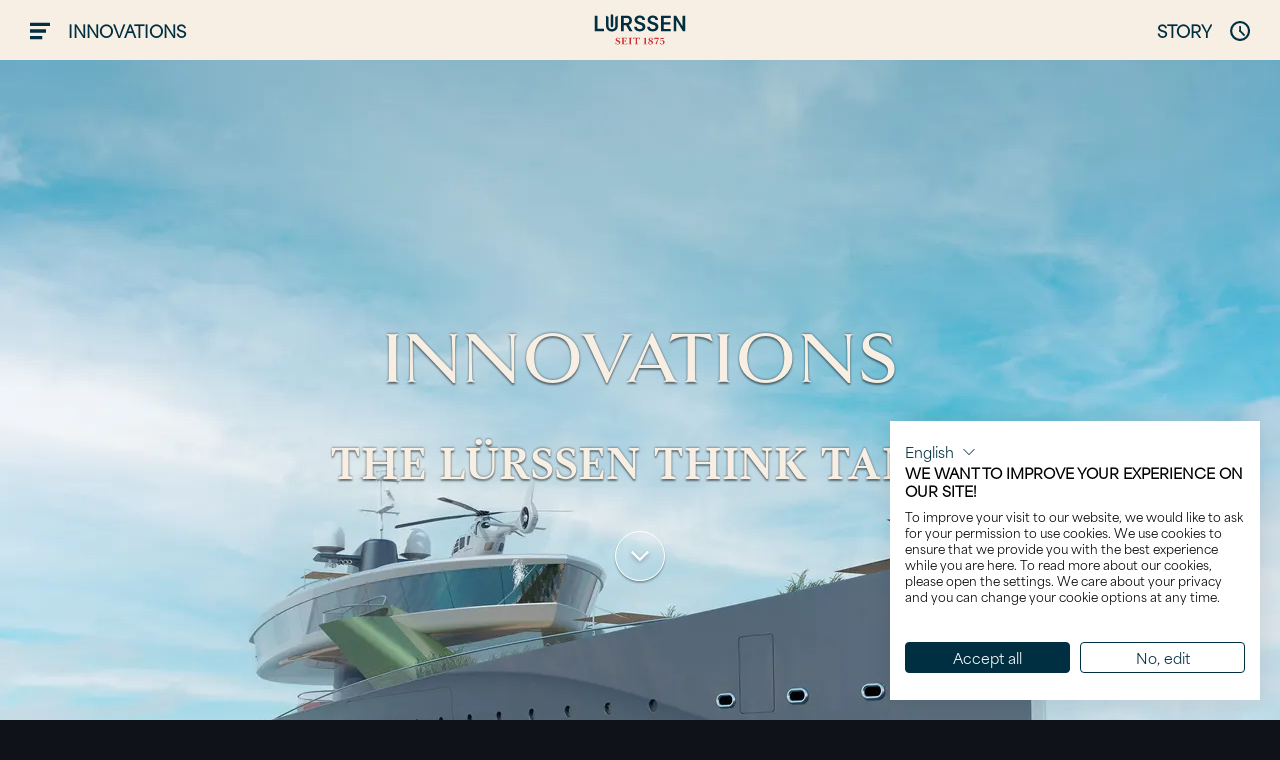

--- FILE ---
content_type: text/html; charset=utf-8
request_url: https://www.lurssen.com/en/new-build/innovations/
body_size: 87049
content:
<!DOCTYPE html>
<html data-n-head-ssr lang="en" data-n-head="lang">
  <head>
    <meta data-n-head="true" charset="utf-8"><meta data-n-head="true" name="viewport" content="width=device-width, initial-scale=1"><meta data-n-head="true" data-hid="description" name="description" content="asd"><meta data-n-head="true" data-hid="keywords" name="keywords" content="asd"><title data-n-head="true">Innovations</title><style data-vue-ssr-id="0c56f794:0">/*! normalize.css v8.0.0 | MIT License | github.com/necolas/normalize.css */html{line-height:1.15;-webkit-text-size-adjust:100%}body{margin:0}h1{font-size:2em;margin:.67em 0}hr{-webkit-box-sizing:content-box;box-sizing:content-box;height:0;overflow:visible}pre{font-family:monospace,monospace;font-size:1em}a{background-color:transparent}abbr[title]{border-bottom:none;text-decoration:underline;-webkit-text-decoration:underline dotted;text-decoration:underline dotted}b,strong{font-weight:bolder}code,kbd,samp{font-family:monospace,monospace;font-size:1em}small{font-size:80%}sub,sup{font-size:75%;line-height:0;position:relative;vertical-align:baseline}sub{bottom:-.25em}sup{top:-.5em}img{border-style:none}button,input,optgroup,select,textarea{font-family:inherit;font-size:100%;line-height:1.15;margin:0}button,input{overflow:visible}button,select{text-transform:none}[type=button],[type=reset],[type=submit],button{-webkit-appearance:button}[type=button]::-moz-focus-inner,[type=reset]::-moz-focus-inner,[type=submit]::-moz-focus-inner,button::-moz-focus-inner{border-style:none;padding:0}[type=button]:-moz-focusring,[type=reset]:-moz-focusring,[type=submit]:-moz-focusring,button:-moz-focusring{outline:1px dotted ButtonText}fieldset{padding:.35em .75em .625em}legend{-webkit-box-sizing:border-box;box-sizing:border-box;color:inherit;display:table;max-width:100%;padding:0;white-space:normal}progress{vertical-align:baseline}textarea{overflow:auto}[type=checkbox],[type=radio]{-webkit-box-sizing:border-box;box-sizing:border-box;padding:0}[type=number]::-webkit-inner-spin-button,[type=number]::-webkit-outer-spin-button{height:auto}[type=search]{-webkit-appearance:textfield;outline-offset:-2px}[type=search]::-webkit-search-decoration{-webkit-appearance:none}::-webkit-file-upload-button{-webkit-appearance:button;font:inherit}details{display:block}summary{display:list-item}[hidden],template{display:none}</style><style data-vue-ssr-id="0c56f794:1">/*! Reflex v1.0.9 - https://github.com/leejordan/reflex */.grid{display:inline-block;display:-webkit-box;display:-webkit-flex;display:-ms-flexbox;display:flex;*display:inline;zoom:1;-webkit-flex-wrap:wrap;-ms-flex-wrap:wrap;flex-wrap:wrap;padding:0;margin:0 auto;position:relative;width:100%;max-width:112.5rem;list-style-type:none}.grid:after,.grid:before{max-width:100%}.grid .grid{width:auto;-webkit-box-flex:1;-webkit-flex:1 1 auto;-ms-flex:1 1 auto;flex:1 1 auto;margin-left:-.9375rem;margin-right:-.9375rem}.grid *,.grid :after,.grid :before{-webkit-box-sizing:border-box;box-sizing:border-box}.grid__col-,[class*=grid__col-]{position:relative;width:100%;vertical-align:top;padding:0 .9375rem;display:inline-block;*display:inline;zoom:1}.grid__cell{position:relative;display:block;-webkit-box-flex:1;-webkit-flex:1 1 auto;-ms-flex:1 1 auto;flex:1 1 auto}:root .grid__cell,_:-ms-fullscreen{width:100%}.grid__col-24{width:100%}.grid__col-23{width:95.83333%}.grid__col-22{width:91.66667%}.grid__col-21{width:87.5%}.grid__col-20{width:83.33333%}.grid__col-19{width:79.16667%}.grid__col-18{width:75%}.grid__col-17{width:70.83333%}.grid__col-16{width:66.66667%}.grid__col-15{width:62.5%}.grid__col-14{width:58.33333%}.grid__col-13{width:54.16667%}.grid__col-12{width:50%}.grid__col-11{width:45.83333%}.grid__col-10{width:41.66667%}.grid__col-9{width:37.5%}.grid__col-8{width:33.33333%}.grid__col-7{width:29.16667%}.grid__col-6{width:25%}.grid__col-5{width:20.83333%}.grid__col-4{width:16.66667%}.grid__col-3{width:12.5%}.grid__col-2{width:8.33333%}.grid__col-1{width:4.16667%}.grid__col-auto{-webkit-box-flex:1;-webkit-flex:1 0 auto;-ms-flex:1 0 auto;flex:1 0 auto;width:auto!important;max-width:100%}.grid--order-24{-webkit-box-ordinal-group:25;-webkit-order:24;-ms-flex-order:24;order:24}.grid--order-23{-webkit-box-ordinal-group:24;-webkit-order:23;-ms-flex-order:23;order:23}.grid--order-22{-webkit-box-ordinal-group:23;-webkit-order:22;-ms-flex-order:22;order:22}.grid--order-21{-webkit-box-ordinal-group:22;-webkit-order:21;-ms-flex-order:21;order:21}.grid--order-20{-webkit-box-ordinal-group:21;-webkit-order:20;-ms-flex-order:20;order:20}.grid--order-19{-webkit-box-ordinal-group:20;-webkit-order:19;-ms-flex-order:19;order:19}.grid--order-18{-webkit-box-ordinal-group:19;-webkit-order:18;-ms-flex-order:18;order:18}.grid--order-17{-webkit-box-ordinal-group:18;-webkit-order:17;-ms-flex-order:17;order:17}.grid--order-16{-webkit-box-ordinal-group:17;-webkit-order:16;-ms-flex-order:16;order:16}.grid--order-15{-webkit-box-ordinal-group:16;-webkit-order:15;-ms-flex-order:15;order:15}.grid--order-14{-webkit-box-ordinal-group:15;-webkit-order:14;-ms-flex-order:14;order:14}.grid--order-13{-webkit-box-ordinal-group:14;-webkit-order:13;-ms-flex-order:13;order:13}.grid--order-12{-webkit-box-ordinal-group:13;-webkit-order:12;-ms-flex-order:12;order:12}.grid--order-11{-webkit-box-ordinal-group:12;-webkit-order:11;-ms-flex-order:11;order:11}.grid--order-10{-webkit-box-ordinal-group:11;-webkit-order:10;-ms-flex-order:10;order:10}.grid--order-9{-webkit-box-ordinal-group:10;-webkit-order:9;-ms-flex-order:9;order:9}.grid--order-8{-webkit-box-ordinal-group:9;-webkit-order:8;-ms-flex-order:8;order:8}.grid--order-7{-webkit-box-ordinal-group:8;-webkit-order:7;-ms-flex-order:7;order:7}.grid--order-6{-webkit-box-ordinal-group:7;-webkit-order:6;-ms-flex-order:6;order:6}.grid--order-5{-webkit-box-ordinal-group:6;-webkit-order:5;-ms-flex-order:5;order:5}.grid--order-4{-webkit-box-ordinal-group:5;-webkit-order:4;-ms-flex-order:4;order:4}.grid--order-3{-webkit-box-ordinal-group:4;-webkit-order:3;-ms-flex-order:3;order:3}.grid--order-2{-webkit-box-ordinal-group:3;-webkit-order:2;-ms-flex-order:2;order:2}.grid--order-1{-webkit-box-ordinal-group:2;-webkit-order:1;-ms-flex-order:1;order:1}.grid--order-0{-webkit-box-ordinal-group:1;-webkit-order:0;-ms-flex-order:0;order:0}.grid--offset-23{margin-left:95.83333%}.grid--offset-22{margin-left:91.66667%}.grid--offset-21{margin-left:87.5%}.grid--offset-20{margin-left:83.33333%}.grid--offset-19{margin-left:79.16667%}.grid--offset-18{margin-left:75%}.grid--offset-17{margin-left:70.83333%}.grid--offset-16{margin-left:66.66667%}.grid--offset-15{margin-left:62.5%}.grid--offset-14{margin-left:58.33333%}.grid--offset-13{margin-left:54.16667%}.grid--offset-12{margin-left:50%}.grid--offset-11{margin-left:45.83333%}.grid--offset-10{margin-left:41.66667%}.grid--offset-9{margin-left:37.5%}.grid--offset-8{margin-left:33.33333%}.grid--offset-7{margin-left:29.16667%}.grid--offset-6{margin-left:25%}.grid--offset-5{margin-left:20.83333%}.grid--offset-4{margin-left:16.66667%}.grid--offset-3{margin-left:12.5%}.grid--offset-2{margin-left:8.33333%}.grid--offset-1{margin-left:4.16667%}.grid--full{max-width:100%}.grid--max{max-width:112.5rem}.grid--nested{margin-left:-.9375rem!important;margin-right:-.9375rem!important;width:auto;max-width:none}.grid--not-nested{margin-left:0!important;margin-right:0!important;max-width:none}.grid--bleed [class*=grid__col-]{padding:0}.grid--wrap{-webkit-flex-wrap:wrap;-ms-flex-wrap:wrap;flex-wrap:wrap}.grid--no-wrap{-webkit-flex-wrap:nowrap;-ms-flex-wrap:nowrap;flex-wrap:nowrap}.grid--wrap-reverse{-webkit-flex-wrap:wrap-reverse;-ms-flex-wrap:wrap-reverse;flex-wrap:wrap-reverse}.grid--direction-row{-webkit-box-orient:horizontal;-webkit-box-direction:normal;-webkit-flex-direction:row;-ms-flex-direction:row;flex-direction:row}.grid--direction-row-reverse{-webkit-box-orient:horizontal;-webkit-box-direction:reverse;-webkit-flex-direction:row-reverse;-ms-flex-direction:row-reverse;flex-direction:row-reverse}.grid--direction-column{-webkit-box-orient:vertical;-webkit-box-direction:normal;-webkit-flex-direction:column;-ms-flex-direction:column;flex-direction:column}.grid--direction-column-reverse{-webkit-box-orient:vertical;-webkit-box-direction:reverse;-webkit-flex-direction:column-reverse;-ms-flex-direction:column-reverse;flex-direction:column-reverse}.grid--align-start{-webkit-box-align:start;-webkit-align-items:flex-start;-ms-flex-align:start;align-items:flex-start}.grid--align-end{-webkit-box-align:end;-webkit-align-items:flex-end;-ms-flex-align:end;align-items:flex-end}.grid--align-end [class*=grid__col-]{vertical-align:bottom}.grid--align-center{-webkit-box-align:center;-webkit-align-items:center;-ms-flex-align:center;align-items:center}.grid--align-center [class*=grid__col-]{vertical-align:middle}.grid--align-baseline{-webkit-box-align:baseline;-webkit-align-items:baseline;-ms-flex-align:baseline;align-items:baseline}.grid--align-baseline [class*=grid__col-]{vertical-align:baseline}.grid--align-content-start{-webkit-align-content:flex-start;-ms-flex-line-pack:start;align-content:flex-start}.grid--align-content-end{-webkit-align-content:flex-end;-ms-flex-line-pack:end;align-content:flex-end}.grid--align-content-end [class*=grid__col-]{vertical-align:bottom}.grid--align-content-center{-webkit-align-content:center;-ms-flex-line-pack:center;align-content:center}.grid--align-content-space-between{-webkit-align-content:space-between;-ms-flex-line-pack:justify;align-content:space-between}.grid--align-content-space-around{-webkit-align-content:space-around;-ms-flex-line-pack:distribute;align-content:space-around}.grid--align-self-stretch{-webkit-align-self:stretch;-ms-flex-item-align:stretch;align-self:stretch}.grid--align-self-start{-webkit-align-self:flex-start;-ms-flex-item-align:start;align-self:flex-start}.grid--align-self-end{-webkit-align-self:flex-end;-ms-flex-item-align:end;align-self:flex-end;vertical-align:bottom}.grid--align-self-center{-webkit-align-self:center;-ms-flex-item-align:center;align-self:center;vertical-align:middle}.grid--align-self-baseline{-webkit-align-self:baseline;-ms-flex-item-align:baseline;align-self:baseline;vertical-align:baseline}.grid--justify-start{text-align:left;-webkit-box-pack:start;-webkit-justify-content:flex-start;-ms-flex-pack:start;justify-content:flex-start}.grid--justify-end{text-align:right;-moz-text-align-last:right;text-align-last:right;-webkit-box-pack:end;-webkit-justify-content:flex-end;-ms-flex-pack:end;justify-content:flex-end}.grid--justify-center{text-align:center;-moz-text-align-last:center;text-align-last:center;-webkit-box-pack:center;-webkit-justify-content:center;-ms-flex-pack:center;justify-content:center}.grid--justify-space-between{-webkit-box-pack:justify;-webkit-justify-content:space-between;-ms-flex-pack:justify;justify-content:space-between}.grid--justify-space-around,.grid--justify-space-between{text-align:justify;-moz-text-align-last:justify;text-align-last:justify}.grid--justify-space-around{-webkit-justify-content:space-around;-ms-flex-pack:distribute;justify-content:space-around}.grid__col--bleed{padding:0}.grid__cell--flex{display:inline-block;display:-webkit-box;display:-webkit-flex;display:-ms-flexbox;display:flex;*display:inline;zoom:1;-webkit-box-orient:vertical;-webkit-box-direction:normal;-webkit-flex-direction:column;-ms-flex-direction:column;flex-direction:column}.grid__cell--padding-sm{padding:.46875rem}.grid__cell--padding-md{padding:.9375rem}.grid__cell--padding-lg{padding:1.875rem}.grid__cell-img{display:block;display:-webkit-box;display:-webkit-flex;display:-ms-flexbox;display:flex;-webkit-box-flex:0;-webkit-flex:0 0 auto;-ms-flex:0 0 auto;flex:0 0 auto;margin-left:0;margin-right:0;max-width:100%;width:100%;height:auto}.grid__cell-footer{display:inline-block;display:-webkit-box;display:-webkit-flex;display:-ms-flexbox;display:flex;*display:inline;zoom:1;width:100%;margin-top:auto}.grid--child>[class*=grid__col]{display:-webkit-box;display:-webkit-flex;display:-ms-flexbox;display:flex;-webkit-flex-wrap:wrap;-ms-flex-wrap:wrap;flex-wrap:wrap}.grid .grid--full{max-width:none}@font-face{font-family:GandhiSerif;font-style:normal;font-weight:400;font-display:swap;src:url(/_nuxt/fonts/gandhiserif-regular.f904b47.woff2) format("woff2"),url(/_nuxt/fonts/gandhiserif-regular.3ba3107.woff) format("woff")}@font-face{font-family:GandhiSerif;font-style:italic;font-weight:400;font-display:swap;src:url(/_nuxt/fonts/gandhiserif-italic.19153d6.woff2) format("woff2"),url(/_nuxt/fonts/gandhiserif-italic.e65bb6e.woff) format("woff")}@font-face{font-family:GandhiSerif;font-style:normal;font-weight:700;font-display:swap;src:url(/_nuxt/fonts/gandhiserif-bold.63f32af.woff2) format("woff2"),url(/_nuxt/fonts/gandhiserif-bold.b59dfad.woff) format("woff")}html{overflow-y:scroll;height:100%;-webkit-box-sizing:border-box;box-sizing:border-box;font-family:sans-serif}body{text-rendering:geometricPrecision;-webkit-font-smoothing:antialiased;-moz-osx-font-smoothing:grayscale;-webkit-text-size-adjust:none;font-size:16px;line-height:1.5;font-weight:400;font-family:area-regular,area-normal,sans-serif;background-color:#0f1319;color:#002f42;margin:0}html[lang=ru] body{font-family:Charcoal,Geneva,area-regular,area-normal,sans-serif}html[lang=zh] body{font-family:\\534E\6587\7EC6\9ED1,STXihei,PingFang TC,\\5FAE\8F6F\96C5\9ED1\4F53,Microsoft YaHei New,\\5FAE\8F6F\96C5\9ED1,Microsoft Yahei,\\5B8B\4F53,SimSun,area-regular,area-normal,sans-serif}*,:after,:before{-webkit-box-sizing:inherit;box-sizing:inherit}::-moz-selection{background-color:#002f42;color:#fff}::selection{background-color:#002f42;color:#fff}blockquote{margin:1rem 0;font-style:italic}small{font-size:.875rem}button{border:0;padding:0;background-color:transparent}.icon{display:inline-block;pointer-events:none;fill:currentColor;height:1.25rem;line-height:1;position:relative;vertical-align:text-bottom;width:1.25rem;min-width:1.25rem;top:0}.icon--text{margin-right:.5rem}hr{display:block;background-color:#002f42;height:1px;border:0;padding:0}.h1,h1{line-height:1.1;font-weight:700;text-transform:uppercase;font-size:2.5rem;margin-top:1.5625rem;margin-bottom:1.5625rem;font-family:goldenbook,serif;font-weight:600;font-style:normal}.h1+.headline-sub,h1+.headline-sub{font-size:1.5625rem;margin-top:-.78125rem;margin-bottom:1.5625rem}html[lang=ru] .h1,html[lang=ru] h1{font-size:2.5rem}html[lang=ru] .h1+.headline-sub,html[lang=ru] h1+.headline-sub{font-size:1.5625rem}.h2,h2{line-height:1.1;text-transform:uppercase;font-weight:700;font-size:1.875rem;margin-top:1.25rem;margin-bottom:1.25rem;font-family:goldenbook,serif;font-weight:600;font-style:normal}.h2+.headline-sub,h2+.headline-sub{font-size:1.25rem;margin-top:-.625rem;margin-bottom:1.25rem}html[lang=ru] .h2,html[lang=ru] h2{font-size:1.875rem}html[lang=ru] .h2+.headline-sub,html[lang=ru] h2+.headline-sub{font-size:1.5625rem}.h2+.h4,.h2+h4,h2+.h4,h2+h4{font-size:1.25rem;margin-top:-.5rem;margin-bottom:1.25rem}.h3,h3{line-height:1.2;text-transform:uppercase;font-weight:700;font-size:1.5625rem;margin-top:1rem;margin-bottom:1rem;font-family:goldenbook,serif;font-weight:600;font-style:normal}.h3+.headline-sub,h3+.headline-sub{font-size:1rem;margin-top:-.5rem;margin-bottom:1rem}html[lang=ru] .h3,html[lang=ru] h3{font-size:1.5625rem}.h4,h4{line-height:1.25;text-transform:uppercase;font-weight:400;margin-top:.9375rem;margin-bottom:.9375rem;font-family:goldenbook,serif;font-weight:600;font-style:normal}.h4,h4,html[lang=ru] .h4,html[lang=ru] h4{font-size:1.25rem}.h5,h5{text-transform:uppercase;font-size:1rem;margin-top:1rem;margin-bottom:1rem;font-family:area-normal,sans-serif;font-weight:400;font-style:normal}html[lang=ru] .h5,html[lang=ru] h5{font-size:.875rem}.h6,h6{font-size:16px;margin:16px 0}.h6,.headline-sub,h6{line-height:1.25;font-family:area-normal,sans-serif;font-weight:400;font-style:normal}.headline-sub{font-size:1.25rem;margin:0;text-transform:uppercase;letter-spacing:.05em}.headline-sub-small{font-size:1.5625rem!important}.u-text-transform-upper{text-transform:uppercase!important}.u-text-transform-none{text-transform:none!important}.u-text-left{text-align:left!important;-webkit-box-pack:start;-webkit-justify-content:flex-start;-ms-flex-pack:start;justify-content:flex-start}.u-text-right{text-align:right!important;-webkit-box-pack:end;-webkit-justify-content:flex-end;-ms-flex-pack:end;justify-content:flex-end}.u-text-center{text-align:center!important;-webkit-box-pack:center;-webkit-justify-content:center;-ms-flex-pack:center;justify-content:center}.u-text-shadow{text-shadow:0 -1px 2px rgba(0,0,0,.3),0 2px 2px rgba(0,0,0,.5)}.u-text-shadow-soft{text-shadow:0 2px 2px rgba(0,0,0,.3)}.u-box-shadow-soft{-webkit-box-shadow:0 2px 2px rgba(0,0,0,.3);box-shadow:0 2px 2px rgba(0,0,0,.3)}.u-drop-shadow-soft{filter:url('data:image/svg+xml;charset=utf-8,<svg xmlns="http://www.w3.org/2000/svg"><filter id="filter"><feGaussianBlur in="SourceAlpha" stdDeviation="2" /><feOffset dx="1" dy="3" result="offsetblur" /><feFlood flood-color="rgba(0,0,0,0.3)" /><feComposite in2="offsetblur" operator="in" /><feMerge><feMergeNode /><feMergeNode in="SourceGraphic" /></feMerge></filter></svg>#filter');-webkit-filter:drop-shadow(0 2px 2px rgba(0,0,0,.3));filter:drop-shadow(0 2px 2px rgba(0,0,0,.3))}.u-font-bold{font-weight:700}.u-font-normal{font-weight:400}.u-text-block{display:block!important}.u-text-inline-block{display:inline-block!important}.u-font-serif{font-family:GandhiSerif,PT Serif Caption,serif}.u-font-italic{font-style:italic}.u-font-sans{font-family:area-regular,area-normal,sans-serif}html[lang=ru] .u-font-sans{font-family:Charcoal,Geneva,area-regular,area-normal,sans-serif}html[lang=zh] .u-font-sans{font-family:\\534E\6587\7EC6\9ED1,STXihei,PingFang TC,\\5FAE\8F6F\96C5\9ED1\4F53,Microsoft YaHei New,\\5FAE\8F6F\96C5\9ED1,Microsoft Yahei,\\5B8B\4F53,SimSun,area-regular,area-normal,sans-serif}.u-headline-addition{font-size:50%}.u-headline-gap-h1{margin-top:1.5625rem;margin-bottom:1.5625rem}.u-headline-gap-h2{margin-top:1.25rem;margin-bottom:1.25rem}.u-headline-gap-h3,.u-headline-gap-h5{margin-top:1rem;margin-bottom:1rem}.u-remove-gap-top{margin-top:0!important}.u-remove-gap-bottom{margin-bottom:0!important}.u-paragraph-gap{margin-top:1rem;margin-bottom:1rem}.u-paragraph-gap-top{margin-top:1rem!important}.u-block-center{margin-left:auto!important;margin-right:auto!important}.u-color-white-text{color:#fff}.u-color-light-text{color:#f7efe3}.u-color-dark-text{color:#002f42}.u-background-light{background-color:#f7efe3}.u-background-dark{background-color:#0f1319}.u-background-black{background-color:#000}.u-background-rock-blue{background-color:#99c2cf}.u-background-pelorous{background-color:#3da7b7}.u-background-iceberg{background-color:#d8edf1}.u-background-monte-carlo{background-color:#8ed8d2}.u-background-swiss-coffee{background-color:#d4c8c9}.u-background-athens-gray{background-color:#e9eaec}.u-background-heather{background-color:#afbbcd}.u-background-botticelli{background-color:#c3cedf}.u-background-chathams-blue{background-color:#173b82}.u-animate{-webkit-animation-duration:.5s;animation-duration:.5s;-webkit-animation-fill-mode:both;animation-fill-mode:both}.u-animate-fadeInUp{opacity:0;-webkit-transform:translate3d(0,100%,0);transform:translate3d(0,100%,0)}.u-animate-fadeInUp.has-start{-webkit-animation-name:fadeInUp;animation-name:fadeInUp}.u-fade-enter-active,.u-fade-leave-active{-webkit-transition:opacity .5s ease-in-out;transition:opacity .5s ease-in-out}.u-fade-enter,.u-fade-leave-to{opacity:0}.u-position-corner{top:0;right:0;bottom:0;left:0;z-index:1}.u-position-corner-center{right:0;left:0;z-index:1;top:50%;-webkit-transform:translateY(-50%);-ms-transform:translateY(-50%);transform:translateY(-50%)}.u-position-corner-bottom{right:0;bottom:0;left:0;z-index:1}.u-position-corner-top{top:0;right:0;left:0;z-index:1}.u-position-top{top:0;z-index:1}.u-position-center{top:50%;-webkit-transform:translateY(-50%);-ms-transform:translateY(-50%);transform:translateY(-50%)}.u-position-fixed{position:fixed!important}.u-position-absolute{position:absolute!important}picture.u-position-absolute{height:100%}@supports (display:block){picture.u-position-absolute{height:auto}}.u-position-relative{position:relative!important}.u-above-all{z-index:99}.u-cover{width:100%;height:100%}@supports ((-o-object-fit:cover) or (object-fit:cover)){.u-cover{width:100%!important;height:100%!important;-o-object-fit:cover;object-fit:cover}}.u-cover-center-center{-o-object-position:center center;object-position:center center}.u-cover-center-top{-o-object-position:center top;object-position:center top}.u-cover-center-bottom{-o-object-position:center bottom;object-position:center bottom}.u-cover-left-center{-o-object-position:left center;object-position:left center}.u-cover-left-top{-o-object-position:left top;object-position:left top}.u-cover-left-bottom{-o-object-position:left bottom;object-position:left bottom}.u-cover-right-center{-o-object-position:right center;object-position:right center}.u-cover-right-top{-o-object-position:right top;object-position:right top}.u-cover-right-bottom{-o-object-position:right bottom;object-position:right bottom}.u-lazy{min-height:1px}.u-blend-mode-color{mix-blend-mode:color}.u-grid-flexible{-webkit-box-flex:1;-webkit-flex:1;-ms-flex:1;flex:1 1 0%;width:auto}.u-flex{display:-webkit-box;display:-webkit-flex;display:-ms-flexbox;display:flex}.u-grid-nowrap{-webkit-flex-wrap:nowrap!important;-ms-flex-wrap:nowrap!important;flex-wrap:nowrap!important}.u-grid-align-center{-webkit-box-align:center!important;-webkit-align-items:center!important;-ms-flex-align:center!important;align-items:center!important}.u-grid-align-bottom{-webkit-box-align:end!important;-webkit-align-items:flex-end!important;-ms-flex-align:end!important;align-items:flex-end!important}.u-grid-align-start{-webkit-box-align:start!important;-webkit-align-items:flex-start!important;-ms-flex-align:start!important;align-items:flex-start!important}.u-grid-justify-center{-webkit-box-pack:center!important;-webkit-justify-content:center!important;-ms-flex-pack:center!important;justify-content:center!important}.u-grid-justify-flex-end{-webkit-box-pack:end!important;-webkit-justify-content:flex-end!important;-ms-flex-pack:end!important;justify-content:flex-end!important}.u-grid-justify-space-between{-webkit-box-pack:justify!important;-webkit-justify-content:space-between!important;-ms-flex-pack:justify!important;justify-content:space-between!important}.u-grid-justify-space-evenly{display:-webkit-box;display:-webkit-flex;display:-ms-flexbox;display:flex;-webkit-box-pack:space-evenly;-webkit-justify-content:space-evenly;-ms-flex-pack:space-evenly;justify-content:space-evenly;-webkit-flex-wrap:wrap;-ms-flex-wrap:wrap;flex-wrap:wrap;gap:1rem}.u-respect-header{padding-top:2.5rem}@supports (position:sticky){.c-dock+.u-respect-header{padding-top:5rem;margin-top:-2.5rem}}.u-max-width{max-width:80rem!important}.u-max-width-grid{max-width:112.5rem!important}.u-overflow{overflow:hidden}.u-overflow-x{overflow-x:hidden}.u-overflow-y{overflow-y:hidden}.u-full-width{width:100%}.u-noscroll{position:fixed;overflow:hidden}.u-contrast-box{background-color:rgba(15,19,25,.8);padding:.25rem .5rem;display:inline-block;border-radius:3px}.u-nowrap{white-space:nowrap}.u-video-wrapper{position:relative;padding-bottom:56.25%;height:0}.u-video-wrapper iframe{position:absolute;top:0;left:0;width:100%;height:100%}.u-square-number{font-size:.75rem;display:inline-block;-webkit-transform:translateY(-5px);-ms-transform:translateY(-5px);transform:translateY(-5px)}.u-height-auto{height:auto!important}.u-mobile-hidden{display:none}a{text-decoration:underline;color:#002f42;display:inline-block;-webkit-transition:all .3s ease-in-out;transition:all .3s ease-in-out}a[href^=mail],a[href^=tel]{text-decoration:none}a:active,a:focus,a:hover{color:inherit}a:active,a:hover{outline-width:0}.ce-bodytext a{text-decoration:none;font-weight:700}dd,dt{display:block;margin:0;padding:3px 0}.c-list{list-style:none;padding:0}.c-list span{font-weight:700;width:5rem;display:inline-block}.c-list a{color:currentColor;text-decoration:none}.c-list--aligned{display:-webkit-inline-box;display:-webkit-inline-flex;display:-ms-inline-flexbox;display:inline-flex;-webkit-box-orient:vertical;-webkit-box-direction:normal;-webkit-flex-direction:column;-ms-flex-direction:column;flex-direction:column;-webkit-box-align:stretch;-webkit-align-items:stretch;-ms-flex-align:stretch;align-items:stretch;margin:0 auto}.c-list--aligned li.c-list__item{display:-webkit-box;display:-webkit-flex;display:-ms-flexbox;display:flex;-webkit-box-align:start;-webkit-align-items:flex-start;-ms-flex-align:start;align-items:flex-start;margin-bottom:.625rem}.c-list__label{display:inline-block;-webkit-box-flex:0;-webkit-flex:0 0 5rem;-ms-flex:0 0 5rem;flex:0 0 5rem;font-weight:700;-webkit-align-self:stretch;-ms-flex-item-align:stretch;align-self:stretch}.c-list__text{-webkit-box-flex:1;-webkit-flex:1;-ms-flex:1;flex:1 1 0%;margin:0;line-height:1.4;white-space:normal}embed,img,object,picture,video{display:block}embed,img:not(.staticimage),object,picture:not(.staticimage):not(.u-position-absolute),video{max-width:100%;height:auto;width:100%}.staticimage{width:auto;max-width:100%}iframe{border:0}svg{pointer-events:none}iframe,svg{display:block}embed,object{height:100%}#map_canvas embed,#map_canvas img,#map_canvas object,.gm-style embed,.gm-style img,.gm-style object,.map_canvas embed,.map_canvas img,.map_canvas object{max-width:none!important}table{width:100%}th{text-transform:uppercase}td,th{padding:.4375rem;border-bottom:1px solid #fff}td:first-child,th:first-child{padding-left:0}td:last-child,th:last-child{padding-right:0}input{border:0}button{font-size:16px;cursor:pointer}input,select,textarea{color:#002f42;border:1px solid #f2f2f2;background-color:#f2f2f2;border-radius:0;padding:.3125rem 1.25rem;min-height:3.75rem}input.error,select.error,textarea.error{border-color:#000}input[type=checkbox],input[type=radio]{min-height:0;padding:0;background-color:transparent}button,input,optgroup,select,textarea{font-family:area-regular,area-normal,sans-serif;line-height:1.5}html[lang=ru] button,html[lang=ru] input,html[lang=ru] optgroup,html[lang=ru] select,html[lang=ru] textarea{font-family:Charcoal,Geneva,area-regular,area-normal,sans-serif}html[lang=zh] button,html[lang=zh] input,html[lang=zh] optgroup,html[lang=zh] select,html[lang=zh] textarea{font-family:\\534E\6587\7EC6\9ED1,STXihei,PingFang TC,\\5FAE\8F6F\96C5\9ED1\4F53,Microsoft YaHei New,\\5FAE\8F6F\96C5\9ED1,Microsoft Yahei,\\5B8B\4F53,SimSun,area-regular,area-normal,sans-serif}input,select,textarea{width:100%;font-size:1rem}button,input,select,textarea{outline:none}input:not([type=radio]):not([type=checkbox]){-webkit-appearance:none;-moz-appearance:none;appearance:none;-webkit-box-sizing:border-box;box-sizing:border-box;-webkit-box-shadow:none;box-shadow:none}::-webkit-input-placeholder{opacity:1;color:gray}:-moz-placeholder,::-moz-placeholder{opacity:1;color:gray}:-ms-input-placeholder{opacity:1;color:gray}button>*{pointer-events:none}.debug,.debug--inherit,.debug--inherit *{border:1px solid red}@-webkit-keyframes remove-item{0%{opacity:1;-webkit-transform:scale(1);transform:scale(1)}to{opacity:0;-webkit-transform:scale(0);transform:scale(0)}}@keyframes remove-item{0%{opacity:1;-webkit-transform:scale(1);transform:scale(1)}to{opacity:0;-webkit-transform:scale(0);transform:scale(0)}}@-webkit-keyframes show-item{0%{opacity:0;-webkit-transform:scale(0);transform:scale(0)}to{opacity:1;-webkit-transform:scale(1);transform:scale(1)}}@keyframes show-item{0%{opacity:0;-webkit-transform:scale(0);transform:scale(0)}to{opacity:1;-webkit-transform:scale(1);transform:scale(1)}}@-webkit-keyframes spin-item{0%{-webkit-transform:rotate(0deg);transform:rotate(0deg)}to{-webkit-transform:rotate(359deg);transform:rotate(359deg)}}@keyframes spin-item{0%{-webkit-transform:rotate(0deg);transform:rotate(0deg)}to{-webkit-transform:rotate(359deg);transform:rotate(359deg)}}@-webkit-keyframes fadeInUp{0%{opacity:0;-webkit-transform:translate3d(0,100%,0);transform:translate3d(0,100%,0)}to{opacity:1;-webkit-transform:translateZ(0);transform:translateZ(0)}}@keyframes fadeInUp{0%{opacity:0;-webkit-transform:translate3d(0,100%,0);transform:translate3d(0,100%,0)}to{opacity:1;-webkit-transform:translateZ(0);transform:translateZ(0)}}.is-spinning{-webkit-animation:spin-item 2s infinite linear;animation:spin-item 2s infinite linear}.c-menu.is-active,.is-visible{opacity:1!important;visibility:visible!important}.is-invisible{opacity:0!important;visibility:hidden!important}.is-removed{-webkit-animation:remove-item .6s cubic-bezier(.55,-.04,.91,.94) forwards;animation:remove-item .6s cubic-bezier(.55,-.04,.91,.94) forwards}.is-disabled{opacity:.5;cursor:default}.is-disabled *{cursor:default!important}.is-hidden{display:none!important}.is-showing{-webkit-animation:show-item .6s cubic-bezier(.55,-.04,.91,.94) forwards;animation:show-item .6s cubic-bezier(.55,-.04,.91,.94) forwards}.is-clickable{cursor:pointer}.c-logo{position:relative;margin:0 auto;display:inline-block;vertical-align:middle}.c-logo__link{display:block;-webkit-transition:none;transition:none}.c-logo__link svg{width:100%}.c-logo__image,.c-logo__link{-webkit-transition:all .3s ease-in-out;transition:all .3s ease-in-out;width:7.625rem;height:1.5625rem;margin-top:-2.125rem}@supports (-webkit-overflow-scrolling:touch){.c-logo__image,.c-logo__link{width:7.625rem!important;height:1.5625rem}}.c-btn{color:#fff;text-decoration:none;text-transform:uppercase;font-weight:600;display:-webkit-inline-box;display:-webkit-inline-flex;display:-ms-inline-flexbox;display:inline-flex;border:1px solid #fff;background-color:transparent;-webkit-box-align:center;-webkit-align-items:center;-ms-flex-align:center;align-items:center;min-height:2.5rem;min-width:12.5rem;padding:.4375rem .9375rem;border-radius:20px;vertical-align:text-bottom;text-align:center;position:relative;margin:1rem 0;-webkit-box-pack:center;-webkit-justify-content:center;-ms-flex-pack:center;justify-content:center;-webkit-transition:all .3s ease-in-out;transition:all .3s ease-in-out;font-size:.8125rem}.c-btn:hover{background-color:#fff;color:#002f42;text-shadow:none}.c-btn.u-box-shadow-soft:not(:hover) svg{filter:url('data:image/svg+xml;charset=utf-8,<svg xmlns="http://www.w3.org/2000/svg"><filter id="filter"><feGaussianBlur in="SourceAlpha" stdDeviation="2" /><feOffset dx="1" dy="3" result="offsetblur" /><feFlood flood-color="rgba(0,0,0,0.3)" /><feComposite in2="offsetblur" operator="in" /><feMerge><feMergeNode /><feMergeNode in="SourceGraphic" /></feMerge></filter></svg>#filter');-webkit-filter:drop-shadow(0 2px 2px rgba(0,0,0,.3));filter:drop-shadow(0 2px 2px rgba(0,0,0,.3))}.c-btn svg{color:currentColor;width:1.125rem;height:1.125rem}.c-btn--cta{border-color:#fff;color:#fff;text-shadow:none}.c-btn--cta-solid,.c-btn--cta:hover{background-color:#fff;color:#002f42}.c-btn--cta-solid{text-shadow:none}.c-btn--cta-solid:hover{background-color:#002f42;border-color:#002f42;color:#fff}.c-btn--icon{padding:0;border-radius:50%;max-width:none;min-width:0;max-height:none;min-height:0;height:2.375rem;min-width:2.375rem;width:2.375rem;text-shadow:none}.c-btn--colored{color:#002f42;border-color:#002f42}.c-btn--colored:hover{background-color:#002f42;color:#fff!important}.c-btn--mono{color:#000;border-color:#000}.c-btn--mono:hover{background-color:#000;color:#fff}.c-btn-group{text-decoration:none;display:-webkit-box;display:-webkit-flex;display:-ms-flexbox;display:flex;-webkit-flex-wrap:wrap;-ms-flex-wrap:wrap;flex-wrap:wrap;-webkit-box-align:center;-webkit-align-items:center;-ms-flex-align:center;align-items:center;font-weight:700;-webkit-transition:all .3s ease-in-out;transition:all .3s ease-in-out;color:#fff}a.c-btn-group:hover{color:#fff}.c-btn-group--colored{color:#002f42}.c-btn-group--colored .c-btn{border-color:#002f42;color:inherit}a.c-btn-group--colored:hover{color:#002f42}a.c-btn-group--colored:hover .c-btn{background-color:#002f42;color:#fff}.c-btn-group--mono{color:#000}.c-btn-group--mono .c-btn{border-color:#000;color:inherit}a.c-btn-group--mono:hover{color:#000}a.c-btn-group--mono:hover .c-btn{background-color:#000;color:#fff}.c-btn-group:not(.u-text-right)>.c-btn-group__label:first-child{margin-top:1rem}.c-btn-group .c-btn+.c-btn,.c-btn-group .c-btn-group+.c-btn-group{margin-left:.625rem}.c-btn-group__label{-webkit-box-flex:0;-webkit-flex:0 1 100%;-ms-flex:0 1 100%;flex:0 1 100%;width:100%;line-height:1.2;text-transform:uppercase}.c-btn+.c-btn-group__label,.u-text-right>.c-btn-group__label{-webkit-box-flex:0;-webkit-flex:0 1 auto;-ms-flex:0 1 auto;flex:0 1 auto;width:auto;text-align:left;-webkit-hyphens:auto;-ms-hyphens:auto;hyphens:auto;word-break:break-all}.c-btn+.c-btn-group__label{margin-left:1.25rem}.u-text-right>.c-btn-group__label{margin-right:1.25rem}.c-nav{-webkit-box-flex:0;-webkit-flex:0 1 100%;-ms-flex:0 1 100%;flex:0 1 100%;color:#002f42;overflow-y:auto;padding-bottom:.9375rem;position:absolute;left:.9375rem;right:.9375rem;top:3.125rem;bottom:4.0625rem}.c-nav a{color:inherit;display:block;text-decoration:none}.c-nav__link{font-style:normal;line-height:1.2;text-transform:uppercase;font-weight:700;font-size:1.25rem;-webkit-transition:all .3s ease-in-out;transition:all .3s ease-in-out;border:none;background-color:transparent;padding:.375rem 0;color:inherit;width:100%;text-align:left}.c-nav__link.is-active,.c-nav__link:hover{color:#036285}.c-nav__label{position:relative}.c-nav__label:hover{color:#036285}.c-nav__icon{position:absolute;top:auto;margin-left:.9375rem;bottom:.8125rem;width:.75rem;height:.75rem}.c-nav-main{display:none}.c-nav-main__list{margin:0;list-style:none;padding:0}.c-nav-main__link{text-align:left}.c-nav-main__label{display:inline}.c-nav-main__icon{bottom:.5625rem}.c-nav-mobile{text-align:left;max-width:31.25rem;max-width:21.875rem;margin-left:auto;margin-right:auto}.c-nav-mobile>.c-nav-mobile__list{margin-bottom:1.5625rem}.c-nav-mobile__list{margin:0;list-style:none;padding:0;display:none}.c-nav-mobile__list.is-active{display:block}.c-nav-mobile__list .c-nav-mobile__list{display:block;margin-bottom:.625rem}.c-nav-mobile__list .c-nav-mobile__list .c-nav-mobile__link{text-transform:uppercase;font-size:1rem;padding:.1875rem 0}html[lang=ru] .c-nav-mobile__list .c-nav-mobile__list .c-nav-mobile__link{font-size:.875rem}.c-nav-mobile__item{margin:0}p.c-nav-mobile__item{display:block}.c-nav-mobile__link{font-size:1.25rem;line-height:1.25;text-transform:uppercase;font-weight:400;padding:.375rem 0}.c-nav-mobile__link:hover .c-nav-mobile__label:after{opacity:1;visibility:visible}.c-nav-mobile__link.is-active{color:#036285}html[lang=ru] .c-nav-mobile__link{font-size:1rem}.c-nav-mobile__toggle{display:block;font-weight:700;position:relative;padding-right:1.875rem}.c-nav .is-active .c-nav-mobile__icon{-webkit-transform-origin:50% 80%;-ms-transform-origin:50% 80%;transform-origin:50% 80%;-webkit-transform:translateY(-50%) rotate(180deg);-ms-transform:translateY(-50%) rotate(180deg);transform:translateY(-50%) rotate(180deg)}.c-nav-meta{color:gray;-webkit-box-align:center;-webkit-align-items:center;-ms-flex-align:center;align-items:center;-webkit-box-flex:1;-webkit-flex:1;-ms-flex:1;flex:1 1 0%;position:absolute;left:0;bottom:0;right:0;padding:.5rem .9375rem;background-color:rgba(0,47,66,.95);-webkit-flex-wrap:nowrap;-ms-flex-wrap:nowrap;flex-wrap:nowrap;-webkit-box-pack:end;-webkit-justify-content:end;-ms-flex-pack:end;justify-content:end}.c-nav-meta a{color:inherit;text-decoration:none}.c-nav-meta a:hover{color:#fff}.c-nav-meta a+a{margin-left:1.25rem}.c-nav-meta__grid{display:-webkit-inline-box;display:-webkit-inline-flex;display:-ms-inline-flexbox;display:inline-flex;-webkit-box-align:center;-webkit-align-items:center;-ms-flex-align:center;align-items:center}.c-nav-meta__grid.c-social{display:none}.c-nav-meta__grid.c-nav-sub{width:100%;-webkit-flex-wrap:wrap;-ms-flex-wrap:wrap;flex-wrap:wrap}.c-nav-meta__grid.c-language{width:100%}.c-nav-sub{-webkit-box-pack:center;-webkit-justify-content:center;-ms-flex-pack:center;justify-content:center}.c-bar{padding:0;border:0;cursor:pointer;text-decoration:none;background-color:transparent;color:#fff;font-size:1rem;font-weight:700;text-transform:uppercase;-webkit-transition:all .3s ease-in-out;transition:all .3s ease-in-out;min-height:2.5rem;height:1px;display:-webkit-inline-box;display:-webkit-inline-flex;display:-ms-inline-flexbox;display:inline-flex;-webkit-box-align:center;-webkit-align-items:center;-ms-flex-align:center;align-items:center}@supports (display:block){.c-bar{height:auto}}.c-bar:hover{color:#fff}.c-bar--nav{color:#002f42}.c-bar--nav:hover{color:#036285}.c-bar--nav svg{top:1px}.c-bar__label{display:none}.c-bar__label+.c-bar__icon{margin-left:1.125rem}.c-bar__icon{fill:currentColor}.c-bar__icon+.c-bar__label{margin-left:1.125rem}.c-menu{opacity:0;visibility:hidden;position:fixed;top:0;right:0;bottom:0;left:0;z-index:1;z-index:501;-webkit-transition:all .3s ease-in-out;transition:all .3s ease-in-out}.c-menu .u-lazy{height:100vh}.c-menu__inside{position:fixed;top:0;right:0;bottom:0;left:0;z-index:1;z-index:2;background-color:hsla(36,56%,93%,.6);padding:3.125rem .9375rem .9375rem}.c-menu__content,.c-menu__inside{display:-webkit-box;display:-webkit-flex;display:-ms-flexbox;display:flex}.c-menu__content{-webkit-box-flex:0;-webkit-flex:0 1 100%;-ms-flex:0 1 100%;flex:0 1 100%;-webkit-flex-wrap:wrap;-ms-flex-wrap:wrap;flex-wrap:wrap;-webkit-align-content:flex-start;-ms-flex-line-pack:start;align-content:flex-start;overflow:hidden;padding-bottom:3.125rem}.c-language{-webkit-box-pack:center;-webkit-justify-content:center;-ms-flex-pack:center;justify-content:center}.c-language__item{position:relative;text-transform:uppercase}.c-language__item:not(:first-child):before{content:"/";position:absolute;left:-.8125rem;top:calc(50% - 1px);-webkit-transform:translateY(-50%);-ms-transform:translateY(-50%);transform:translateY(-50%);font-size:.75rem;-webkit-transition:none;transition:none;color:gray}.c-language__item+.c-language__item{margin-left:1.25rem}.c-language__link.is-active{font-weight:700;color:#002f42}.c-language__link+.c-language__link{margin-left:0}.c-filter__group{display:-webkit-box;display:-webkit-flex;display:-ms-flexbox;display:flex;-webkit-flex-wrap:wrap;-ms-flex-wrap:wrap;flex-wrap:wrap;-webkit-box-pack:center;-webkit-justify-content:center;-ms-flex-pack:center;justify-content:center;position:relative}.c-filter__input{display:none}.c-filter__label{text-transform:uppercase;padding:.5rem 0;-webkit-user-select:none;-moz-user-select:none;-ms-user-select:none;user-select:none;position:relative}.c-filter__label,.c-filter__list{display:-webkit-box;display:-webkit-flex;display:-ms-flexbox;display:flex;-webkit-box-align:center;-webkit-align-items:center;-ms-flex-align:center;align-items:center}.c-filter__list{list-style:none;padding:0;margin:0;-webkit-flex-wrap:wrap;-ms-flex-wrap:wrap;flex-wrap:wrap}.c-filter__link{border:0;background-color:transparent;padding:.5rem;color:#002f42;text-transform:uppercase;position:relative}.c-filter__link:hover{color:#036285}.c-filter__link:after{content:"";height:2px;position:absolute;left:.5rem;right:.5rem;background-color:#036285;bottom:.5rem;opacity:0;visibility:hidden;-webkit-transition:all .3s ease-in-out;transition:all .3s ease-in-out}.c-filter__link:not(.is-active):hover:after{opacity:1;visibility:visible}.c-filter__link.is-active{color:#036285}.c-filter__counter{text-transform:uppercase;font-size:1rem;height:2.5rem;-webkit-box-flex:1;-webkit-flex:1;-ms-flex:1;flex:1 1 0%;display:-webkit-box;display:-webkit-flex;display:-ms-flexbox;display:flex;-webkit-box-align:center;-webkit-align-items:center;-ms-flex-align:center;align-items:center;-webkit-box-pack:start;-webkit-justify-content:flex-start;-ms-flex-pack:start;justify-content:flex-start}html[lang=ru] .c-filter__counter{font-size:.875rem}.c-section{position:relative}.c-section .c-section{z-index:2}.c-section--full{min-height:56.26667vw;height:1px}@supports (display:block){.c-section--full{height:auto}}.c-section--solitude{background-color:#002f42;color:#fff}.c-section--white{background-color:#fff;color:#000}.c-section--rock-blue{background-color:#99c2cf;color:#000}.c-section--pelorous{background-color:#3da7b7;color:#fff}.c-section--rock-blue-white{background-color:#99c2cf;color:#fff}.c-section--iceberg{background-color:#d8edf1;color:#000}.c-section--monte-carlo{background-color:#8ed8d2;color:#000}.c-section--swiss-coffee{background-color:#d4c8c9;color:#000}.c-section--black{background-color:#000}.c-section--athens-gray{background-color:#e9eaec}.c-section--heather{background-color:#afbbcd}.c-section--botticelli{background-color:#c3cedf}.c-section--chathams-blue{background-color:#173b82}.c-section--pt,.c-section--pt.c-section--xl{padding-top:.9375rem}.c-section--pb,.c-section--pb.c-section--xl{padding-bottom:.9375rem}.c-dock{background-color:#f7efe3;color:#000;z-index:301;-webkit-box-align:center;-webkit-align-items:center;-ms-flex-align:center;align-items:center;top:0;width:100%;-webkit-transition:all .3s ease-in-out;transition:all .3s ease-in-out}@supports (position:sticky){.c-dock{position:-webkit-sticky;position:sticky;top:3.75rem}}@supports not (position:sticky){.c-dock{position:absolute;top:3.75rem}}.header--fixed .c-dock,.header.is-fixed~.main .c-dock{top:3.75rem}.skip-lightbox .c-dock{opacity:0;visibility:hidden}.c-dock--ie,::-ms-backdrop{position:fixed;top:5.625rem}.c-social{position:relative;-webkit-box-pack:center;-webkit-justify-content:center;-ms-flex-pack:center;justify-content:center}.c-social__headline{font-size:16px;letter-spacing:.15em;color:#002f42;font-weight:700;text-transform:uppercase}.c-social__link{position:static;border-color:gray;color:gray}.c-social__link:hover{background-color:gray;color:#fff}.c-social__link+.c-social__link{margin-left:.625rem}.c-social__link+span{margin-left:1.25rem;line-height:1.3}.c-social__slogan{display:none;text-wrap:nowrap}.c-social__weixin-qr{display:none;position:absolute;bottom:110%;left:50%;-webkit-transform:translateX(-50%);-ms-transform:translateX(-50%);transform:translateX(-50%);width:200px;pointer-events:none}.c-social__weixin-qr.is-active{display:block}.c-headline{padding-top:2.5rem;padding-bottom:2.5rem;margin-left:auto;margin-right:auto}.u-grid-justify-center .c-headline{margin-left:0;margin-right:0}.c-directory{display:-webkit-box;display:-webkit-flex;display:-ms-flexbox;display:flex;-webkit-flex-wrap:wrap;-ms-flex-wrap:wrap;flex-wrap:wrap}.c-directory__item{-webkit-box-flex:0;-webkit-flex:0 1 100%;-ms-flex:0 1 100%;flex:0 1 100%;width:100%;max-width:100%;position:relative;display:block;text-decoration:none;overflow:hidden;-webkit-transition:all .3s ease-in-out;transition:all .3s ease-in-out}.c-directory__content{position:absolute;left:0;right:0;bottom:0;z-index:2;padding:1.5625rem}.c-directory__image{position:relative}.c-directory__image:before{display:block;content:"";width:100%;padding-top:56.25%}.c-directory__image img{top:0;right:0;bottom:0;left:0;z-index:1;position:absolute;-webkit-transition:-webkit-transform .8s ease-in-out;transition:-webkit-transform .8s ease-in-out;transition:transform .8s ease-in-out;transition:transform .8s ease-in-out,-webkit-transform .8s ease-in-out}.c-directory__item:hover .c-directory__image img{-webkit-transform:scale(1.1);-ms-transform:scale(1.1);transform:scale(1.1)}.c-directory__name{line-height:1.25;font-weight:400;font-size:1.25rem;margin:0;text-transform:uppercase;font-weight:700}html[lang=ru] .c-directory__name{font-size:1.25rem}.c-slash{position:relative}.c-slash:before{content:"";display:inline-block;width:1px;background:currentColor;-webkit-transform:rotate(25deg);-ms-transform:rotate(25deg);transform:rotate(25deg);position:absolute;left:0;top:0;bottom:0}.c-slash--before{padding-left:1em}.c-slash--before:before{left:.5em;top:-5px;bottom:-5px}.c-slash--behind:before{left:75%;-webkit-transform:translateX(-50%) rotate(45deg);-ms-transform:translateX(-50%) rotate(45deg);transform:translateX(-50%) rotate(45deg)}.c-tooltip--static h3{font-family:GandhiSerif,PT Serif Caption,serif;color:#002f42}.c-tooltip__content{padding:.9375rem .9375rem 0}.c-tooltip__content>*{margin-top:0}.c-tooltip__headline{font-weight:700}.c-tooltip__text{font-size:.875rem;line-height:1.5}.c-tooltip__text a:empty{display:none}.c-tooltip__link{font-size:16px}.c-tooltip__link svg{fill:currentColor}.c-story{position:absolute;top:100%;right:0;opacity:0;visibility:hidden;padding-top:.9375rem}.c-story:hover{opacity:1;visibility:visible}.c-story__inner{background-color:#fff;width:20rem;padding:.3125rem;position:relative}.c-story__inner:before{content:"";position:absolute;right:.9375rem;bottom:100%;width:0;height:0;border-style:solid;border-width:0 10px 9px;border-color:transparent transparent #fff}.livestream{display:block}.livestream__video-wrapper{position:relative;padding:58.25% 0 0;width:100%;background-color:#000}.livestream__video{position:absolute;top:0;left:0;width:100%;height:100%}.livestream__chat-wrapper{display:block;position:relative;width:100%}.livestream__chat{width:100%;height:500px}.form .form__field-group{display:-webkit-box;display:-webkit-flex;display:-ms-flexbox;display:flex;-webkit-box-orient:vertical;-webkit-box-direction:normal;-webkit-flex-direction:column;-ms-flex-direction:column;flex-direction:column}.form .form__field-group .form__field-wrapper:first-of-type{margin-right:2rem}.form__field-wrapper{display:-webkit-box;display:-webkit-flex;display:-ms-flexbox;display:flex;-webkit-box-orient:vertical;-webkit-box-direction:normal;-webkit-flex-direction:column;-ms-flex-direction:column;flex-direction:column;margin:2rem 0;width:100%}.form__field-wrapper--thin{margin:1rem 0}.form__field-wrapper input{color:#0f1319}.form__field-wrapper input[type=checkbox]{width:1.5rem;height:1.5rem;margin-right:.5rem}.form__field-headline,.form__field-label{font-weight:700;font-size:18px}.form__field-error{display:-webkit-box;display:-webkit-flex;display:-ms-flexbox;display:flex;color:red;fill:red;-webkit-box-align:center;-webkit-align-items:center;-ms-flex-align:center;align-items:center;padding-top:.5rem}.form__field-error .icon{margin-right:.3rem}.form__fineprint{text-align:justify;color:#bfbfbf;font-size:small}.form__result-message{background-color:#fff;margin:2rem 0}.form__result-message--red{color:#ff3c00!important}.form__result-message--green{color:#009c92!important}.form__result-message b{line-height:1.2;text-transform:uppercase;font-weight:700;font-size:1.5625rem;margin-top:1rem;margin-bottom:1rem}.form__result-message b+.headline-sub{font-size:1rem;margin-top:-.5rem;margin-bottom:1rem}html[lang=ru] .form__result-message b{font-size:1.5625rem}.header{background-color:#f7efe3;color:#002f42;-webkit-box-align:center;-webkit-align-items:center;-ms-flex-align:center;align-items:center;padding:0;height:3.75rem;position:fixed;top:0;left:0;right:0;z-index:999}.header,.header #logo-top-text{-webkit-transition:all .3s ease-in-out;transition:all .3s ease-in-out}@supports (-webkit-overflow-scrolling:touch){.header{height:3.75rem!important}}.skip-overlay-menu .header{background-color:transparent}.header__logo{-webkit-box-flex:1;-webkit-flex:1;-ms-flex:1;flex:1 1 0%;text-align:center}.header__nav{position:relative;height:3.75rem}.header__nav .c-bar{position:absolute;left:.9375rem;top:50%;-webkit-transform:translateY(-50%);-ms-transform:translateY(-50%);transform:translateY(-50%)}.header__nav .c-bar--close{opacity:0;visibility:hidden}.header__story{text-align:right}.header__story .c-bar__label{text-align:inherit;width:auto}.header__story .c-bar:hover+.c-story{opacity:1;visibility:visible}.header__story__rotate-path{-webkit-transform-origin:50%;-ms-transform-origin:50%;transform-origin:50%}.header__nav,.header__story{width:auto;max-width:17.1875rem;min-width:3.75rem}.skip-overlay-menu{overflow:hidden}.skip-overlay-menu .c-bar--close{opacity:1;visibility:visible;color:#002f42}.skip-overlay-menu .c-bar--nav{opacity:0;visibility:hidden}.main{background-color:#0f1319}@media only screen and (min-width:0px){.grid__col-xs-24{width:100%}.grid__col-xs-23{width:95.83333%}.grid__col-xs-22{width:91.66667%}.grid__col-xs-21{width:87.5%}.grid__col-xs-20{width:83.33333%}.grid__col-xs-19{width:79.16667%}.grid__col-xs-18{width:75%}.grid__col-xs-17{width:70.83333%}.grid__col-xs-16{width:66.66667%}.grid__col-xs-15{width:62.5%}.grid__col-xs-14{width:58.33333%}.grid__col-xs-13{width:54.16667%}.grid__col-xs-12{width:50%}.grid__col-xs-11{width:45.83333%}.grid__col-xs-10{width:41.66667%}.grid__col-xs-9{width:37.5%}.grid__col-xs-8{width:33.33333%}.grid__col-xs-7{width:29.16667%}.grid__col-xs-6{width:25%}.grid__col-xs-5{width:20.83333%}.grid__col-xs-4{width:16.66667%}.grid__col-xs-3{width:12.5%}.grid__col-xs-2{width:8.33333%}.grid__col-xs-1{width:4.16667%}.grid__col-xs-auto{-webkit-box-flex:1;-webkit-flex:1 0 auto;-ms-flex:1 0 auto;flex:1 0 auto;width:auto!important;max-width:100%}.grid--order-xs-24{-webkit-box-ordinal-group:25;-webkit-order:24;-ms-flex-order:24;order:24}.grid--order-xs-23{-webkit-box-ordinal-group:24;-webkit-order:23;-ms-flex-order:23;order:23}.grid--order-xs-22{-webkit-box-ordinal-group:23;-webkit-order:22;-ms-flex-order:22;order:22}.grid--order-xs-21{-webkit-box-ordinal-group:22;-webkit-order:21;-ms-flex-order:21;order:21}.grid--order-xs-20{-webkit-box-ordinal-group:21;-webkit-order:20;-ms-flex-order:20;order:20}.grid--order-xs-19{-webkit-box-ordinal-group:20;-webkit-order:19;-ms-flex-order:19;order:19}.grid--order-xs-18{-webkit-box-ordinal-group:19;-webkit-order:18;-ms-flex-order:18;order:18}.grid--order-xs-17{-webkit-box-ordinal-group:18;-webkit-order:17;-ms-flex-order:17;order:17}.grid--order-xs-16{-webkit-box-ordinal-group:17;-webkit-order:16;-ms-flex-order:16;order:16}.grid--order-xs-15{-webkit-box-ordinal-group:16;-webkit-order:15;-ms-flex-order:15;order:15}.grid--order-xs-14{-webkit-box-ordinal-group:15;-webkit-order:14;-ms-flex-order:14;order:14}.grid--order-xs-13{-webkit-box-ordinal-group:14;-webkit-order:13;-ms-flex-order:13;order:13}.grid--order-xs-12{-webkit-box-ordinal-group:13;-webkit-order:12;-ms-flex-order:12;order:12}.grid--order-xs-11{-webkit-box-ordinal-group:12;-webkit-order:11;-ms-flex-order:11;order:11}.grid--order-xs-10{-webkit-box-ordinal-group:11;-webkit-order:10;-ms-flex-order:10;order:10}.grid--order-xs-9{-webkit-box-ordinal-group:10;-webkit-order:9;-ms-flex-order:9;order:9}.grid--order-xs-8{-webkit-box-ordinal-group:9;-webkit-order:8;-ms-flex-order:8;order:8}.grid--order-xs-7{-webkit-box-ordinal-group:8;-webkit-order:7;-ms-flex-order:7;order:7}.grid--order-xs-6{-webkit-box-ordinal-group:7;-webkit-order:6;-ms-flex-order:6;order:6}.grid--order-xs-5{-webkit-box-ordinal-group:6;-webkit-order:5;-ms-flex-order:5;order:5}.grid--order-xs-4{-webkit-box-ordinal-group:5;-webkit-order:4;-ms-flex-order:4;order:4}.grid--order-xs-3{-webkit-box-ordinal-group:4;-webkit-order:3;-ms-flex-order:3;order:3}.grid--order-xs-2{-webkit-box-ordinal-group:3;-webkit-order:2;-ms-flex-order:2;order:2}.grid--order-xs-1{-webkit-box-ordinal-group:2;-webkit-order:1;-ms-flex-order:1;order:1}.grid--order-xs-0{-webkit-box-ordinal-group:1;-webkit-order:0;-ms-flex-order:0;order:0}.grid--offset-xs-23{margin-left:95.83333%}.grid--offset-xs-22{margin-left:91.66667%}.grid--offset-xs-21{margin-left:87.5%}.grid--offset-xs-20{margin-left:83.33333%}.grid--offset-xs-19{margin-left:79.16667%}.grid--offset-xs-18{margin-left:75%}.grid--offset-xs-17{margin-left:70.83333%}.grid--offset-xs-16{margin-left:66.66667%}.grid--offset-xs-15{margin-left:62.5%}.grid--offset-xs-14{margin-left:58.33333%}.grid--offset-xs-13{margin-left:54.16667%}.grid--offset-xs-12{margin-left:50%}.grid--offset-xs-11{margin-left:45.83333%}.grid--offset-xs-10{margin-left:41.66667%}.grid--offset-xs-9{margin-left:37.5%}.grid--offset-xs-8{margin-left:33.33333%}.grid--offset-xs-7{margin-left:29.16667%}.grid--offset-xs-6{margin-left:25%}.grid--offset-xs-5{margin-left:20.83333%}.grid--offset-xs-4{margin-left:16.66667%}.grid--offset-xs-3{margin-left:12.5%}.grid--offset-xs-2{margin-left:8.33333%}.grid--offset-xs-1{margin-left:4.16667%}.grid--offset-xs-0{margin-left:0}}@media only screen and (min-width:0.0625em) and (max-width:39.9375em){.c-filter__list{position:absolute;top:100%;-webkit-box-pack:center;-webkit-justify-content:center;-ms-flex-pack:center;justify-content:center;border-top:1px solid #f7efe3;background-color:#f7efe3;-webkit-transition:all .3s ease-in-out;transition:all .3s ease-in-out;opacity:0;visibility:hidden;z-index:99;min-width:100%}.c-filter__listitem{-webkit-box-flex:0;-webkit-flex:0 1 100%;-ms-flex:0 1 100%;flex:0 1 100%;width:100%;max-width:100%;text-align:center}.c-filter__label{cursor:pointer;-webkit-transition:color .3s ease-in-out;transition:color .3s ease-in-out;padding-right:1.25rem;display:-webkit-box;display:-webkit-flex;display:-ms-flexbox;display:flex}.c-filter__label:after{position:absolute;right:0;top:50%;-webkit-transform:translateY(-50%);-ms-transform:translateY(-50%);transform:translateY(-50%);content:"";width:0;height:0;border-style:solid;border-width:7px 6px 0;border-color:#000 transparent transparent;-webkit-transition:all .3s ease-in-out;transition:all .3s ease-in-out}.c-filter__input:checked~.c-filter__label{color:#036285}.c-filter__input:checked~.c-filter__label:after{border-width:0 6px 7px;border-color:transparent transparent #036285}.c-filter__input:checked~.c-filter__list{opacity:1;visibility:visible}}@media only screen and (min-width:0.0625em) and (max-width:35em){.c-headbanner.u-respect-header{min-height:81.62268vw}}@media only screen and (min-width:0.0625em) and (max-width:63.9375em){.c-headbanner{min-height:56.26667vw}}@media screen and (min-width:20em){.h1,h1{font-size:calc(20.0625px + 6.25vw)}@supports not (font-size:1vw){.h1,h1{font-size:75px}}.h1,h1{margin-top:calc(16.45536px + 2.67857vw);margin-bottom:calc(16.45536px + 2.67857vw)}@supports not (font-size:1vw){.h1,h1{margin-top:40px;margin-bottom:40px}}.h1+.headline-sub,h1+.headline-sub{font-size:calc(17.87946px + 2.23214vw)}@supports not (font-size:1vw){.h1+.headline-sub,h1+.headline-sub{font-size:37.5px}}.h1+.headline-sub,h1+.headline-sub{margin-top:calc(-.39509px + -3.79464vw)}@supports not (font-size:1vw){.h1+.headline-sub,h1+.headline-sub{margin-top:-33.75px}}.h1+.headline-sub,h1+.headline-sub{margin-bottom:calc(16.45536px + 2.67857vw)}@supports not (font-size:1vw){.h1+.headline-sub,h1+.headline-sub{margin-bottom:40px}}html[lang=ru] .h1,html[lang=ru] h1{font-size:calc(25.75893px + 4.46429vw)}@supports not (font-size:1vw){html[lang=ru] .h1,html[lang=ru] h1{font-size:65px}}html[lang=ru] .h1+.headline-sub,html[lang=ru] h1+.headline-sub{font-size:calc(23.57589px + .44643vw)}@supports not (font-size:1vw){html[lang=ru] .h1+.headline-sub,html[lang=ru] h1+.headline-sub{font-size:27.5px}}.h2,h2{font-size:calc(15.75893px + 4.46429vw)}@supports not (font-size:1vw){.h2,h2{font-size:55px}}.h2,h2{margin-top:calc(14.30357px + 1.78571vw);margin-bottom:calc(14.30357px + 1.78571vw)}@supports not (font-size:1vw){.h2,h2{margin-top:30px;margin-bottom:30px}}.h2+.headline-sub,h2+.headline-sub{font-size:calc(11.45536px + 2.67857vw)}@supports not (font-size:1vw){.h2+.headline-sub,h2+.headline-sub{font-size:35px}}.h2+.headline-sub,h2+.headline-sub{margin-top:calc(-1.45536px + -2.67857vw)}@supports not (font-size:1vw){.h2+.headline-sub,h2+.headline-sub{margin-top:-25px}}.h2+.headline-sub,h2+.headline-sub{margin-bottom:calc(14.30357px + 1.78571vw)}@supports not (font-size:1vw){.h2+.headline-sub,h2+.headline-sub{margin-bottom:30px}}html[lang=ru] .h2,html[lang=ru] h2{font-size:calc(21.45536px + 2.67857vw)}@supports not (font-size:1vw){html[lang=ru] .h2,html[lang=ru] h2{font-size:45px}}html[lang=ru] .h2+.headline-sub,html[lang=ru] h2+.headline-sub{font-size:calc(23.57589px + .44643vw)}@supports not (font-size:1vw){html[lang=ru] .h2+.headline-sub,html[lang=ru] h2+.headline-sub{font-size:27.5px}}.h2+.h4,.h2+h4,h2+.h4,h2+h4{font-size:calc(17.15179px + .89286vw)}@supports not (font-size:1vw){.h2+.h4,.h2+h4,h2+.h4,h2+h4{font-size:25px}}.h2+.h4,.h2+h4,h2+.h4,h2+h4{margin-top:calc(-1.16429px + -2.14286vw)}@supports not (font-size:1vw){.h2+.h4,.h2+h4,h2+.h4,h2+h4{margin-top:-20px}}.h2+.h4,.h2+h4,h2+.h4,h2+h4{margin-bottom:calc(14.30357px + 1.78571vw)}@supports not (font-size:1vw){.h2+.h4,.h2+h4,h2+.h4,h2+h4{margin-bottom:30px}}.h3,h3{font-size:calc(17.87946px + 2.23214vw)}@supports not (font-size:1vw){.h3,h3{font-size:37.5px}}.h3,h3{margin-top:calc(13.43661px + .80357vw);margin-bottom:calc(13.43661px + .80357vw)}@supports not (font-size:1vw){.h3,h3{margin-top:20.5px;margin-bottom:20.5px}}.h3+.headline-sub,h3+.headline-sub{font-size:calc(12.0125px + 1.25vw)}@supports not (font-size:1vw){.h3+.headline-sub,h3+.headline-sub{font-size:23px}}.h3+.headline-sub,h3+.headline-sub{margin-top:calc(-3.15804px + -1.51786vw)}@supports not (font-size:1vw){.h3+.headline-sub,h3+.headline-sub{margin-top:-16.5px}}.h3+.headline-sub,h3+.headline-sub{margin-bottom:calc(13.43661px + .80357vw)}@supports not (font-size:1vw){.h3+.headline-sub,h3+.headline-sub{margin-bottom:20.5px}}html[lang=ru] .h3,html[lang=ru] h3{font-size:calc(23.57589px + .44643vw)}@supports not (font-size:1vw){html[lang=ru] .h3,html[lang=ru] h3{font-size:27.5px}}.h4,h4{font-size:calc(17.15179px + .89286vw)}@supports not (font-size:1vw){.h4,h4{font-size:25px}}.h4,h4{margin-top:15px;margin-bottom:15px}@supports not (font-size:1vw){.h4,h4{margin-top:15px;margin-bottom:15px}}html[lang=ru] .h4,html[lang=ru] h4{font-size:calc(18.57589px + .44643vw)}@supports not (font-size:1vw){html[lang=ru] .h4,html[lang=ru] h4{font-size:22.5px}}.h5,h5{font-size:calc(14.86071px + .35714vw)}@supports not (font-size:1vw){.h5,h5{font-size:18px}}.h5,h5{margin-top:calc(14.86071px + .35714vw);margin-bottom:calc(14.86071px + .35714vw)}@supports not (font-size:1vw){.h5,h5{margin-top:18px;margin-bottom:18px}}html[lang=ru] .h5,html[lang=ru] h5{font-size:calc(13.43036px + .17857vw)}@supports not (font-size:1vw){html[lang=ru] .h5,html[lang=ru] h5{font-size:15px}}.u-headline-gap-h1{margin-top:calc(16.45536px + 2.67857vw);margin-bottom:calc(16.45536px + 2.67857vw)}@supports not (font-size:1vw){.u-headline-gap-h1{margin-top:40px;margin-bottom:40px}}.u-headline-gap-h2{margin-top:calc(14.30357px + 1.78571vw);margin-bottom:calc(14.30357px + 1.78571vw)}@supports not (font-size:1vw){.u-headline-gap-h2{margin-top:30px;margin-bottom:30px}}.u-headline-gap-h3{margin-top:calc(13.43661px + .80357vw);margin-bottom:calc(13.43661px + .80357vw)}@supports not (font-size:1vw){.u-headline-gap-h3{margin-top:20.5px;margin-bottom:20.5px}}.u-headline-gap-h5{margin-top:calc(14.86071px + .35714vw);margin-bottom:calc(14.86071px + .35714vw)}@supports not (font-size:1vw){.u-headline-gap-h5{margin-top:18px;margin-bottom:18px}}.c-btn--icon{height:calc(32.5625px + 1.70455vw);min-width:calc(32.5625px + 1.70455vw);width:calc(32.5625px + 1.70455vw)}@supports not (font-size:1vw){.c-btn--icon{height:44px;min-width:44px;width:44px}}.c-nav__link{font-size:calc(14.30357px + 1.78571vw)}@supports not (font-size:1vw){.c-nav__link{font-size:30px}}.c-nav__icon{bottom:calc(11.1875px + .56818vw)}@supports not (font-size:1vw){.c-nav__icon{bottom:15px}}.c-nav__icon{width:calc(10.29107px + .53571vw);height:calc(10.29107px + .53571vw)}@supports not (font-size:1vw){.c-nav__icon{width:15px;height:15px}}.c-nav-mobile{max-width:calc(275.23437px + 23.4375vw)}@supports not (font-size:1vw){.c-nav-mobile{max-width:432.5px}}.c-nav-mobile__list .c-nav-mobile__list .c-nav-mobile__link{font-size:calc(14.86071px + .35714vw)}@supports not (font-size:1vw){.c-nav-mobile__list .c-nav-mobile__list .c-nav-mobile__link{font-size:18px}}html[lang=ru] .c-nav-mobile__list .c-nav-mobile__list .c-nav-mobile__link{font-size:calc(13.43036px + .17857vw)}@supports not (font-size:1vw){html[lang=ru] .c-nav-mobile__list .c-nav-mobile__list .c-nav-mobile__link{font-size:15px}}.c-nav-mobile__link{font-size:calc(15.72768px + 1.33929vw)}@supports not (font-size:1vw){.c-nav-mobile__link{font-size:27.5px}}html[lang=ru] .c-nav-mobile__link{font-size:calc(13.43661px + .80357vw)}@supports not (font-size:1vw){html[lang=ru] .c-nav-mobile__link{font-size:20.5px}}.c-filter__counter{font-size:calc(14.86071px + .35714vw)}@supports not (font-size:1vw){.c-filter__counter{font-size:18px}}html[lang=ru] .c-filter__counter{font-size:calc(13.43036px + .17857vw)}@supports not (font-size:1vw){html[lang=ru] .c-filter__counter{font-size:15px}}.c-section--pt{padding-top:calc(-14.90625px + 9.375vw)}@supports not (font-size:1vw){.c-section--pt{padding-top:67.5px}}.c-section--pt.c-section--xl{padding-top:calc(-46.23661px + 19.19643vw)}@supports not (font-size:1vw){.c-section--pt.c-section--xl{padding-top:122.5px}}.c-section--pb{padding-bottom:calc(-14.90625px + 9.375vw)}@supports not (font-size:1vw){.c-section--pb{padding-bottom:67.5px}}.c-section--pb.c-section--xl{padding-bottom:calc(-46.23661px + 19.19643vw)}@supports not (font-size:1vw){.c-section--pb.c-section--xl{padding-bottom:122.5px}}.c-headline{padding-top:calc(25.75893px + 4.46429vw);padding-bottom:calc(25.75893px + 4.46429vw)}@supports not (font-size:1vw){.c-headline{padding-top:65px;padding-bottom:65px}}.c-directory__name{font-size:calc(17.15179px + .89286vw)}@supports not (font-size:1vw){.c-directory__name{font-size:25px}}html[lang=ru] .c-directory__name{font-size:calc(18.57589px + .44643vw)}@supports not (font-size:1vw){html[lang=ru] .c-directory__name{font-size:22.5px}}.form__result-message b{font-size:calc(17.87946px + 2.23214vw)}@supports not (font-size:1vw){.form__result-message b{font-size:37.5px}}.form__result-message b{margin-top:calc(13.43661px + .80357vw);margin-bottom:calc(13.43661px + .80357vw)}@supports not (font-size:1vw){.form__result-message b{margin-top:20.5px;margin-bottom:20.5px}}.form__result-message b+.headline-sub{font-size:calc(12.0125px + 1.25vw)}@supports not (font-size:1vw){.form__result-message b+.headline-sub{font-size:23px}}.form__result-message b+.headline-sub{margin-top:calc(-3.15804px + -1.51786vw)}@supports not (font-size:1vw){.form__result-message b+.headline-sub{margin-top:-16.5px}}.form__result-message b+.headline-sub{margin-bottom:calc(13.43661px + .80357vw)}@supports not (font-size:1vw){.form__result-message b+.headline-sub{margin-bottom:20.5px}}html[lang=ru] .form__result-message b{font-size:calc(23.57589px + .44643vw)}@supports not (font-size:1vw){html[lang=ru] .form__result-message b{font-size:27.5px}}}@media only screen and (min-width:40em){.grid__col-sm-24{width:100%}.grid__col-sm-23{width:95.83333%}.grid__col-sm-22{width:91.66667%}.grid__col-sm-21{width:87.5%}.grid__col-sm-20{width:83.33333%}.grid__col-sm-19{width:79.16667%}.grid__col-sm-18{width:75%}.grid__col-sm-17{width:70.83333%}.grid__col-sm-16{width:66.66667%}.grid__col-sm-15{width:62.5%}.grid__col-sm-14{width:58.33333%}.grid__col-sm-13{width:54.16667%}.grid__col-sm-12{width:50%}.grid__col-sm-11{width:45.83333%}.grid__col-sm-10{width:41.66667%}.grid__col-sm-9{width:37.5%}.grid__col-sm-8{width:33.33333%}.grid__col-sm-7{width:29.16667%}.grid__col-sm-6{width:25%}.grid__col-sm-5{width:20.83333%}.grid__col-sm-4{width:16.66667%}.grid__col-sm-3{width:12.5%}.grid__col-sm-2{width:8.33333%}.grid__col-sm-1{width:4.16667%}.grid__col-sm-auto{-webkit-box-flex:1;-webkit-flex:1 0 auto;-ms-flex:1 0 auto;flex:1 0 auto;width:auto!important;max-width:100%}.grid--order-sm-24{-webkit-box-ordinal-group:25;-webkit-order:24;-ms-flex-order:24;order:24}.grid--order-sm-23{-webkit-box-ordinal-group:24;-webkit-order:23;-ms-flex-order:23;order:23}.grid--order-sm-22{-webkit-box-ordinal-group:23;-webkit-order:22;-ms-flex-order:22;order:22}.grid--order-sm-21{-webkit-box-ordinal-group:22;-webkit-order:21;-ms-flex-order:21;order:21}.grid--order-sm-20{-webkit-box-ordinal-group:21;-webkit-order:20;-ms-flex-order:20;order:20}.grid--order-sm-19{-webkit-box-ordinal-group:20;-webkit-order:19;-ms-flex-order:19;order:19}.grid--order-sm-18{-webkit-box-ordinal-group:19;-webkit-order:18;-ms-flex-order:18;order:18}.grid--order-sm-17{-webkit-box-ordinal-group:18;-webkit-order:17;-ms-flex-order:17;order:17}.grid--order-sm-16{-webkit-box-ordinal-group:17;-webkit-order:16;-ms-flex-order:16;order:16}.grid--order-sm-15{-webkit-box-ordinal-group:16;-webkit-order:15;-ms-flex-order:15;order:15}.grid--order-sm-14{-webkit-box-ordinal-group:15;-webkit-order:14;-ms-flex-order:14;order:14}.grid--order-sm-13{-webkit-box-ordinal-group:14;-webkit-order:13;-ms-flex-order:13;order:13}.grid--order-sm-12{-webkit-box-ordinal-group:13;-webkit-order:12;-ms-flex-order:12;order:12}.grid--order-sm-11{-webkit-box-ordinal-group:12;-webkit-order:11;-ms-flex-order:11;order:11}.grid--order-sm-10{-webkit-box-ordinal-group:11;-webkit-order:10;-ms-flex-order:10;order:10}.grid--order-sm-9{-webkit-box-ordinal-group:10;-webkit-order:9;-ms-flex-order:9;order:9}.grid--order-sm-8{-webkit-box-ordinal-group:9;-webkit-order:8;-ms-flex-order:8;order:8}.grid--order-sm-7{-webkit-box-ordinal-group:8;-webkit-order:7;-ms-flex-order:7;order:7}.grid--order-sm-6{-webkit-box-ordinal-group:7;-webkit-order:6;-ms-flex-order:6;order:6}.grid--order-sm-5{-webkit-box-ordinal-group:6;-webkit-order:5;-ms-flex-order:5;order:5}.grid--order-sm-4{-webkit-box-ordinal-group:5;-webkit-order:4;-ms-flex-order:4;order:4}.grid--order-sm-3{-webkit-box-ordinal-group:4;-webkit-order:3;-ms-flex-order:3;order:3}.grid--order-sm-2{-webkit-box-ordinal-group:3;-webkit-order:2;-ms-flex-order:2;order:2}.grid--order-sm-1{-webkit-box-ordinal-group:2;-webkit-order:1;-ms-flex-order:1;order:1}.grid--order-sm-0{-webkit-box-ordinal-group:1;-webkit-order:0;-ms-flex-order:0;order:0}.grid--offset-sm-23{margin-left:95.83333%}.grid--offset-sm-22{margin-left:91.66667%}.grid--offset-sm-21{margin-left:87.5%}.grid--offset-sm-20{margin-left:83.33333%}.grid--offset-sm-19{margin-left:79.16667%}.grid--offset-sm-18{margin-left:75%}.grid--offset-sm-17{margin-left:70.83333%}.grid--offset-sm-16{margin-left:66.66667%}.grid--offset-sm-15{margin-left:62.5%}.grid--offset-sm-14{margin-left:58.33333%}.grid--offset-sm-13{margin-left:54.16667%}.grid--offset-sm-12{margin-left:50%}.grid--offset-sm-11{margin-left:45.83333%}.grid--offset-sm-10{margin-left:41.66667%}.grid--offset-sm-9{margin-left:37.5%}.grid--offset-sm-8{margin-left:33.33333%}.grid--offset-sm-7{margin-left:29.16667%}.grid--offset-sm-6{margin-left:25%}.grid--offset-sm-5{margin-left:20.83333%}.grid--offset-sm-4{margin-left:16.66667%}.grid--offset-sm-3{margin-left:12.5%}.grid--offset-sm-2{margin-left:8.33333%}.grid--offset-sm-1{margin-left:4.16667%}.grid--offset-sm-0{margin-left:0}.u-mobile-hidden{display:block}.c-btn{font-size:.9375rem}.c-btn:not(.c-btn--icon){min-height:3.125rem;border-radius:25px;padding:.625rem 1.5625rem;font-size:1rem}.c-nav{bottom:2.5rem}.c-nav-meta__grid.c-language{width:40%}.c-menu__content{padding-bottom:.625rem}.c-language{-webkit-box-pack:end;-webkit-justify-content:flex-end;-ms-flex-pack:end;justify-content:flex-end}.c-filter__label{margin-right:15px;color:#5f6570}.c-directory__item{-webkit-box-flex:0;-webkit-flex:0 1 50%;-ms-flex:0 1 50%;flex:0 1 50%;width:50%;max-width:50%}}@media only screen and (min-width:48em){.grid__col-sd-24{width:100%}.grid__col-sd-23{width:95.83333%}.grid__col-sd-22{width:91.66667%}.grid__col-sd-21{width:87.5%}.grid__col-sd-20{width:83.33333%}.grid__col-sd-19{width:79.16667%}.grid__col-sd-18{width:75%}.grid__col-sd-17{width:70.83333%}.grid__col-sd-16{width:66.66667%}.grid__col-sd-15{width:62.5%}.grid__col-sd-14{width:58.33333%}.grid__col-sd-13{width:54.16667%}.grid__col-sd-12{width:50%}.grid__col-sd-11{width:45.83333%}.grid__col-sd-10{width:41.66667%}.grid__col-sd-9{width:37.5%}.grid__col-sd-8{width:33.33333%}.grid__col-sd-7{width:29.16667%}.grid__col-sd-6{width:25%}.grid__col-sd-5{width:20.83333%}.grid__col-sd-4{width:16.66667%}.grid__col-sd-3{width:12.5%}.grid__col-sd-2{width:8.33333%}.grid__col-sd-1{width:4.16667%}.grid__col-sd-auto{-webkit-box-flex:1;-webkit-flex:1 0 auto;-ms-flex:1 0 auto;flex:1 0 auto;width:auto!important;max-width:100%}.grid--order-sd-24{-webkit-box-ordinal-group:25;-webkit-order:24;-ms-flex-order:24;order:24}.grid--order-sd-23{-webkit-box-ordinal-group:24;-webkit-order:23;-ms-flex-order:23;order:23}.grid--order-sd-22{-webkit-box-ordinal-group:23;-webkit-order:22;-ms-flex-order:22;order:22}.grid--order-sd-21{-webkit-box-ordinal-group:22;-webkit-order:21;-ms-flex-order:21;order:21}.grid--order-sd-20{-webkit-box-ordinal-group:21;-webkit-order:20;-ms-flex-order:20;order:20}.grid--order-sd-19{-webkit-box-ordinal-group:20;-webkit-order:19;-ms-flex-order:19;order:19}.grid--order-sd-18{-webkit-box-ordinal-group:19;-webkit-order:18;-ms-flex-order:18;order:18}.grid--order-sd-17{-webkit-box-ordinal-group:18;-webkit-order:17;-ms-flex-order:17;order:17}.grid--order-sd-16{-webkit-box-ordinal-group:17;-webkit-order:16;-ms-flex-order:16;order:16}.grid--order-sd-15{-webkit-box-ordinal-group:16;-webkit-order:15;-ms-flex-order:15;order:15}.grid--order-sd-14{-webkit-box-ordinal-group:15;-webkit-order:14;-ms-flex-order:14;order:14}.grid--order-sd-13{-webkit-box-ordinal-group:14;-webkit-order:13;-ms-flex-order:13;order:13}.grid--order-sd-12{-webkit-box-ordinal-group:13;-webkit-order:12;-ms-flex-order:12;order:12}.grid--order-sd-11{-webkit-box-ordinal-group:12;-webkit-order:11;-ms-flex-order:11;order:11}.grid--order-sd-10{-webkit-box-ordinal-group:11;-webkit-order:10;-ms-flex-order:10;order:10}.grid--order-sd-9{-webkit-box-ordinal-group:10;-webkit-order:9;-ms-flex-order:9;order:9}.grid--order-sd-8{-webkit-box-ordinal-group:9;-webkit-order:8;-ms-flex-order:8;order:8}.grid--order-sd-7{-webkit-box-ordinal-group:8;-webkit-order:7;-ms-flex-order:7;order:7}.grid--order-sd-6{-webkit-box-ordinal-group:7;-webkit-order:6;-ms-flex-order:6;order:6}.grid--order-sd-5{-webkit-box-ordinal-group:6;-webkit-order:5;-ms-flex-order:5;order:5}.grid--order-sd-4{-webkit-box-ordinal-group:5;-webkit-order:4;-ms-flex-order:4;order:4}.grid--order-sd-3{-webkit-box-ordinal-group:4;-webkit-order:3;-ms-flex-order:3;order:3}.grid--order-sd-2{-webkit-box-ordinal-group:3;-webkit-order:2;-ms-flex-order:2;order:2}.grid--order-sd-1{-webkit-box-ordinal-group:2;-webkit-order:1;-ms-flex-order:1;order:1}.grid--order-sd-0{-webkit-box-ordinal-group:1;-webkit-order:0;-ms-flex-order:0;order:0}.grid--offset-sd-23{margin-left:95.83333%}.grid--offset-sd-22{margin-left:91.66667%}.grid--offset-sd-21{margin-left:87.5%}.grid--offset-sd-20{margin-left:83.33333%}.grid--offset-sd-19{margin-left:79.16667%}.grid--offset-sd-18{margin-left:75%}.grid--offset-sd-17{margin-left:70.83333%}.grid--offset-sd-16{margin-left:66.66667%}.grid--offset-sd-15{margin-left:62.5%}.grid--offset-sd-14{margin-left:58.33333%}.grid--offset-sd-13{margin-left:54.16667%}.grid--offset-sd-12{margin-left:50%}.grid--offset-sd-11{margin-left:45.83333%}.grid--offset-sd-10{margin-left:41.66667%}.grid--offset-sd-9{margin-left:37.5%}.grid--offset-sd-8{margin-left:33.33333%}.grid--offset-sd-7{margin-left:29.16667%}.grid--offset-sd-6{margin-left:25%}.grid--offset-sd-5{margin-left:20.83333%}.grid--offset-sd-4{margin-left:16.66667%}.grid--offset-sd-3{margin-left:12.5%}.grid--offset-sd-2{margin-left:8.33333%}.grid--offset-sd-1{margin-left:4.16667%}.grid--offset-sd-0{margin-left:0}.grid--big.grid--nested,.grid .grid--big{margin-left:-1.875rem!important;margin-right:-1.875rem!important}.grid--big.grid--small-nested{width:auto;margin-left:-.9375rem!important;margin-right:-.9375rem!important}.grid--big>[class*=grid__col-]{padding-left:1.875rem;padding-right:1.875rem}.grid--gap{padding-left:.9375rem;padding-right:.9375rem}hr{margin-left:2.8125rem;margin-right:2.8125rem}.u-custom-grid{padding-left:.9375rem;padding-right:.9375rem}.u-custom-grid.grid--big{padding-left:0;padding-right:0}.c-nav{left:1.875rem;right:1.875rem}.c-nav-meta{padding-left:1.875rem;padding-right:1.875rem}.c-nav-meta__grid.c-nav-sub{width:60%;-webkit-flex-wrap:nowrap;-ms-flex-wrap:nowrap;flex-wrap:nowrap}.c-nav-sub{-webkit-box-pack:start;-webkit-justify-content:flex-start;-ms-flex-pack:start;justify-content:flex-start}.c-bar__label{display:block;-webkit-box-flex:0;-webkit-flex:0 1 220px;-ms-flex:0 1 220px;flex:0 1 220px;width:220px;max-width:220px;text-align:left;overflow:hidden;text-overflow:ellipsis;white-space:nowrap}.c-menu__inside{padding-left:1.875rem;padding-right:1.875rem;padding-bottom:1.875rem}.c-dock{padding-left:.9375rem;padding-right:.9375rem}.c-tooltip__content{padding:1.875rem 1.875rem .9375rem}.c-tooltip__text{font-size:1rem}.livestream{display:-webkit-box;display:-webkit-flex;display:-ms-flexbox;display:flex;-webkit-box-orient:horizontal;-webkit-box-direction:normal;-webkit-flex-direction:row;-ms-flex-direction:row;flex-direction:row}.livestream__video-wrapper{padding:39.4% 0 0}.livestream__chat-wrapper{-webkit-flex-shrink:2;-ms-flex-negative:2;flex-shrink:2}.livestream__chat{position:absolute;top:0;right:0;height:100%}.form .form__field-group{-webkit-box-orient:horizontal;-webkit-box-direction:normal;-webkit-flex-direction:row;-ms-flex-direction:row;flex-direction:row}.header{padding-left:.9375rem;padding-right:.9375rem}.header__nav,.header__story{min-width:17.1875rem}}@media only screen and (min-width:1024px) and (min-height:768px){.u-respect-header{padding-top:5.625rem}@supports (position:sticky){.c-dock+.u-respect-header{padding-top:8.125rem}}.c-logo__image,.c-logo__link{width:12.5rem;height:5.5625rem;margin-top:0}.is-fixed .c-logo__image,.is-fixed .c-logo__link{width:7.625rem;height:1.5625rem;margin-top:-2.125rem}.c-nav{-webkit-box-flex:1;-webkit-flex:1;-ms-flex:1;flex:1 1 0%;position:static;-webkit-box-align:center;-webkit-align-items:center;-ms-flex-align:center;align-items:center;-webkit-box-pack:center;-webkit-justify-content:center;-ms-flex-pack:center;justify-content:center;padding:0}.c-nav,.c-nav__inside{display:-webkit-box;display:-webkit-flex;display:-ms-flexbox;display:flex}.c-nav__inside{-webkit-box-flex:0;-webkit-flex:0 1 100%;-ms-flex:0 1 100%;flex:0 1 100%;width:100%;position:relative;max-width:84.375rem}.c-nav__inside:before{width:1px;background-color:rgba(0,47,66,.3);top:0;bottom:0;content:"";opacity:0;visibility:hidden;position:absolute;left:50%;-webkit-transform:translateX(-50%);-ms-transform:translateX(-50%);transform:translateX(-50%);-webkit-transition:all .3s ease-in-out;transition:all .3s ease-in-out}.skip-about .c-nav__inside:before,.skip-new-build .c-nav__inside:before,.skip-news-media-friends .c-nav__inside:before,.skip-services .c-nav__inside:before{opacity:1;visibility:visible}.c-nav-main{display:block;-webkit-box-flex:0;-webkit-flex:0 1 50%;-ms-flex:0 1 50%;flex:0 1 50%;padding-right:4.375rem;min-height:27rem}.c-nav-main+.c-nav-mobile{padding-left:4.375rem;padding-right:0}.c-nav-mobile{-webkit-box-flex:0;-webkit-flex:0 1 50%;-ms-flex:0 1 50%;flex:0 1 50%;width:50%;max-width:none!important}.c-nav-mobile>.c-nav-mobile__list{margin-bottom:0}.c-nav-mobile__toggle,p.c-nav-mobile__item{display:none}.c-nav-meta{-webkit-box-pack:justify;-webkit-justify-content:space-between;-ms-flex-pack:justify;justify-content:space-between;-webkit-box-flex:0;-webkit-flex:0 1 auto;-ms-flex:0 1 auto;flex:0 1 auto;margin-top:3.125rem;position:static;padding:0;background-color:transparent}.c-nav-meta__grid.c-social{display:-webkit-inline-box;display:-webkit-inline-flex;display:-ms-inline-flexbox;display:inline-flex;width:15.625rem}.c-nav-meta__grid.c-nav-sub{-webkit-box-flex:1;-webkit-flex:1;-ms-flex:1;flex:1 1 0%}.c-nav-meta__grid.c-language{width:15.625rem}.c-nav-sub{-webkit-box-pack:end;-webkit-justify-content:flex-end;-ms-flex-pack:end;justify-content:flex-end}.c-menu__inside{padding-top:6.25rem}.c-menu__content{-webkit-box-align:stretch;-webkit-align-items:stretch;-ms-flex-align:stretch;align-items:stretch;-webkit-box-orient:vertical;-webkit-box-direction:normal;-webkit-flex-direction:column;-ms-flex-direction:column;flex-direction:column;-webkit-flex-wrap:nowrap;-ms-flex-wrap:nowrap;flex-wrap:nowrap;padding:0}@supports (display:block){.c-dock{top:5.625rem}@supports (-webkit-overflow-scrolling:touch){.c-dock{top:3.75rem}}}.header{height:5.625rem}.header.is-fixed{height:3.75rem}.skip-lightbox .header.is-fixed,.skip-overlay-menu .header.is-fixed{height:5.625rem}.header.is-fixed #logo-bottom-text{display:none}.header.is-fixed #logo-top-text{-webkit-transform:translateY(2.1875rem);-ms-transform:translateY(2.1875rem);transform:translateY(2.1875rem)}}@media screen and (min-width:64em){.c-btn--icon{height:3.125rem;min-width:3.125rem;width:3.125rem}.c-nav__icon{bottom:1.0625rem}.c-nav-main__icon{bottom:calc(-3.29567px + 1.20192vw)}@supports not (font-size:1vw){.c-nav-main__icon{bottom:11.5px}}.c-nav-mobile{max-width:32.1875rem}}@media only screen and (min-width:64em){.grid__col-md-24{width:100%}.grid__col-md-23{width:95.83333%}.grid__col-md-22{width:91.66667%}.grid__col-md-21{width:87.5%}.grid__col-md-20{width:83.33333%}.grid__col-md-19{width:79.16667%}.grid__col-md-18{width:75%}.grid__col-md-17{width:70.83333%}.grid__col-md-16{width:66.66667%}.grid__col-md-15{width:62.5%}.grid__col-md-14{width:58.33333%}.grid__col-md-13{width:54.16667%}.grid__col-md-12{width:50%}.grid__col-md-11{width:45.83333%}.grid__col-md-10{width:41.66667%}.grid__col-md-9{width:37.5%}.grid__col-md-8{width:33.33333%}.grid__col-md-7{width:29.16667%}.grid__col-md-6{width:25%}.grid__col-md-5{width:20.83333%}.grid__col-md-4{width:16.66667%}.grid__col-md-3{width:12.5%}.grid__col-md-2{width:8.33333%}.grid__col-md-1{width:4.16667%}.grid__col-md-auto{-webkit-box-flex:1;-webkit-flex:1 0 auto;-ms-flex:1 0 auto;flex:1 0 auto;width:auto!important;max-width:100%}.grid--order-md-24{-webkit-box-ordinal-group:25;-webkit-order:24;-ms-flex-order:24;order:24}.grid--order-md-23{-webkit-box-ordinal-group:24;-webkit-order:23;-ms-flex-order:23;order:23}.grid--order-md-22{-webkit-box-ordinal-group:23;-webkit-order:22;-ms-flex-order:22;order:22}.grid--order-md-21{-webkit-box-ordinal-group:22;-webkit-order:21;-ms-flex-order:21;order:21}.grid--order-md-20{-webkit-box-ordinal-group:21;-webkit-order:20;-ms-flex-order:20;order:20}.grid--order-md-19{-webkit-box-ordinal-group:20;-webkit-order:19;-ms-flex-order:19;order:19}.grid--order-md-18{-webkit-box-ordinal-group:19;-webkit-order:18;-ms-flex-order:18;order:18}.grid--order-md-17{-webkit-box-ordinal-group:18;-webkit-order:17;-ms-flex-order:17;order:17}.grid--order-md-16{-webkit-box-ordinal-group:17;-webkit-order:16;-ms-flex-order:16;order:16}.grid--order-md-15{-webkit-box-ordinal-group:16;-webkit-order:15;-ms-flex-order:15;order:15}.grid--order-md-14{-webkit-box-ordinal-group:15;-webkit-order:14;-ms-flex-order:14;order:14}.grid--order-md-13{-webkit-box-ordinal-group:14;-webkit-order:13;-ms-flex-order:13;order:13}.grid--order-md-12{-webkit-box-ordinal-group:13;-webkit-order:12;-ms-flex-order:12;order:12}.grid--order-md-11{-webkit-box-ordinal-group:12;-webkit-order:11;-ms-flex-order:11;order:11}.grid--order-md-10{-webkit-box-ordinal-group:11;-webkit-order:10;-ms-flex-order:10;order:10}.grid--order-md-9{-webkit-box-ordinal-group:10;-webkit-order:9;-ms-flex-order:9;order:9}.grid--order-md-8{-webkit-box-ordinal-group:9;-webkit-order:8;-ms-flex-order:8;order:8}.grid--order-md-7{-webkit-box-ordinal-group:8;-webkit-order:7;-ms-flex-order:7;order:7}.grid--order-md-6{-webkit-box-ordinal-group:7;-webkit-order:6;-ms-flex-order:6;order:6}.grid--order-md-5{-webkit-box-ordinal-group:6;-webkit-order:5;-ms-flex-order:5;order:5}.grid--order-md-4{-webkit-box-ordinal-group:5;-webkit-order:4;-ms-flex-order:4;order:4}.grid--order-md-3{-webkit-box-ordinal-group:4;-webkit-order:3;-ms-flex-order:3;order:3}.grid--order-md-2{-webkit-box-ordinal-group:3;-webkit-order:2;-ms-flex-order:2;order:2}.grid--order-md-1{-webkit-box-ordinal-group:2;-webkit-order:1;-ms-flex-order:1;order:1}.grid--order-md-0{-webkit-box-ordinal-group:1;-webkit-order:0;-ms-flex-order:0;order:0}.grid--offset-md-23{margin-left:95.83333%}.grid--offset-md-22{margin-left:91.66667%}.grid--offset-md-21{margin-left:87.5%}.grid--offset-md-20{margin-left:83.33333%}.grid--offset-md-19{margin-left:79.16667%}.grid--offset-md-18{margin-left:75%}.grid--offset-md-17{margin-left:70.83333%}.grid--offset-md-16{margin-left:66.66667%}.grid--offset-md-15{margin-left:62.5%}.grid--offset-md-14{margin-left:58.33333%}.grid--offset-md-13{margin-left:54.16667%}.grid--offset-md-12{margin-left:50%}.grid--offset-md-11{margin-left:45.83333%}.grid--offset-md-10{margin-left:41.66667%}.grid--offset-md-9{margin-left:37.5%}.grid--offset-md-8{margin-left:33.33333%}.grid--offset-md-7{margin-left:29.16667%}.grid--offset-md-6{margin-left:25%}.grid--offset-md-5{margin-left:20.83333%}.grid--offset-md-4{margin-left:16.66667%}.grid--offset-md-3{margin-left:12.5%}.grid--offset-md-2{margin-left:8.33333%}.grid--offset-md-1{margin-left:4.16667%}.grid--offset-md-0{margin-left:0}.u-text-column{-webkit-column-count:2;-moz-column-count:2;column-count:2;-webkit-column-gap:1.875rem;-moz-column-gap:1.875rem;column-gap:1.875rem}.u-text-column p{display:inline-block;width:100%}.c-btn:not(.c-btn--icon){min-width:15.625rem;padding-left:2.1875rem;padding-right:2.1875rem}.c-btn--icon{padding:0;min-width:3.125rem}.c-nav{left:3.125rem;right:3.125rem}.c-menu__inside{padding-left:3.125rem;padding-right:3.125rem}.c-section--video video{height:calc(100vh - 40px)}.c-social{-webkit-box-pack:start;-webkit-justify-content:flex-start;-ms-flex-pack:start;justify-content:flex-start}.c-directory__content{padding:2.1875rem 2.8125rem}}@media only screen and (min-width:1024px) and (max-width:1920px) and (min-height:768px) and (max-height:1199px){.c-section--full{min-height:100.01vh}}@media only screen and (min-width:80em){.c-social__slogan{display:inline-block}.c-directory__item{-webkit-box-flex:0;-webkit-flex:0 1 33.333%;-ms-flex:0 1 33.333%;flex:0 1 33.333%;width:33.333%;max-width:33.333%}}@media only screen and (min-width:80em) and (min-height:48em){.c-nav-meta__grid.c-language,.c-nav-meta__grid.c-social{width:26.875rem}}@media screen and (min-width:90em){.h1,h1{font-size:6.875rem;margin-top:3.4375rem;margin-bottom:3.4375rem}.h1+.headline-sub,h1+.headline-sub{font-size:3.125rem;margin-top:-3.4375rem;margin-bottom:3.4375rem}html[lang=ru] .h1,html[lang=ru] h1{font-size:5.625rem}html[lang=ru] .h1+.headline-sub,html[lang=ru] h1+.headline-sub{font-size:1.875rem}.h2,h2{font-size:5rem;margin-top:2.5rem;margin-bottom:2.5rem}.h2+.headline-sub,h2+.headline-sub{font-size:3.125rem;margin-top:-2.5rem;margin-bottom:2.5rem}html[lang=ru] .h2,html[lang=ru] h2{font-size:3.75rem}.h2+.h4,.h2+h4,h2+.h4,h2+h4,html[lang=ru] .h2+.headline-sub,html[lang=ru] h2+.headline-sub{font-size:1.875rem}.h2+.h4,.h2+h4,h2+.h4,h2+h4{margin-top:-2rem;margin-bottom:2.5rem}.h3,h3{font-size:3.125rem;margin-top:1.5625rem;margin-bottom:1.5625rem}.h3+.headline-sub,h3+.headline-sub{font-size:1.875rem;margin-top:-1.5625rem;margin-bottom:1.5625rem}.h4,h4,html[lang=ru] .h3,html[lang=ru] h3{font-size:1.875rem}.h4,h4{margin-top:.9375rem;margin-bottom:.9375rem}html[lang=ru] .h4,html[lang=ru] h4{font-size:1.5625rem}.h5,h5{font-size:1.25rem;margin-top:1.25rem;margin-bottom:1.25rem}html[lang=ru] .h5,html[lang=ru] h5{font-size:1rem}.u-headline-gap-h1{margin-top:3.4375rem;margin-bottom:3.4375rem}.u-headline-gap-h2{margin-top:2.5rem;margin-bottom:2.5rem}.u-headline-gap-h3{margin-top:1.5625rem;margin-bottom:1.5625rem}.u-headline-gap-h5{margin-top:1.25rem;margin-bottom:1.25rem}.c-nav__link{font-size:2.5rem}.c-nav__icon{width:1.125rem;height:1.125rem}.c-nav-main__icon{bottom:.875rem}.c-nav-mobile__list .c-nav-mobile__list .c-nav-mobile__link{font-size:1.25rem}html[lang=ru] .c-nav-mobile__list .c-nav-mobile__list .c-nav-mobile__link{font-size:1rem}.c-nav-mobile__link{font-size:2.1875rem}html[lang=ru] .c-nav-mobile__link{font-size:1.5625rem}.c-filter__counter{font-size:1.25rem}html[lang=ru] .c-filter__counter{font-size:1rem}.c-section--pt{padding-top:7.5rem}.c-section--pt.c-section--xl{padding-top:14.375rem}.c-section--pb{padding-bottom:7.5rem}.c-section--pb.c-section--xl{padding-bottom:14.375rem}.c-headline{padding-top:5.625rem;padding-bottom:5.625rem}.c-directory__name{font-size:1.875rem}html[lang=ru] .c-directory__name{font-size:1.5625rem}.form__result-message b{font-size:3.125rem;margin-top:1.5625rem;margin-bottom:1.5625rem}.form__result-message b+.headline-sub{font-size:1.875rem;margin-top:-1.5625rem;margin-bottom:1.5625rem}html[lang=ru] .form__result-message b{font-size:1.875rem}}@media only screen and (min-width:90em){.grid__col-lg-24{width:100%}.grid__col-lg-23{width:95.83333%}.grid__col-lg-22{width:91.66667%}.grid__col-lg-21{width:87.5%}.grid__col-lg-20{width:83.33333%}.grid__col-lg-19{width:79.16667%}.grid__col-lg-18{width:75%}.grid__col-lg-17{width:70.83333%}.grid__col-lg-16{width:66.66667%}.grid__col-lg-15{width:62.5%}.grid__col-lg-14{width:58.33333%}.grid__col-lg-13{width:54.16667%}.grid__col-lg-12{width:50%}.grid__col-lg-11{width:45.83333%}.grid__col-lg-10{width:41.66667%}.grid__col-lg-9{width:37.5%}.grid__col-lg-8{width:33.33333%}.grid__col-lg-7{width:29.16667%}.grid__col-lg-6{width:25%}.grid__col-lg-5{width:20.83333%}.grid__col-lg-4{width:16.66667%}.grid__col-lg-3{width:12.5%}.grid__col-lg-2{width:8.33333%}.grid__col-lg-1{width:4.16667%}.grid__col-lg-auto{-webkit-box-flex:1;-webkit-flex:1 0 auto;-ms-flex:1 0 auto;flex:1 0 auto;width:auto!important;max-width:100%}.grid--order-lg-24{-webkit-box-ordinal-group:25;-webkit-order:24;-ms-flex-order:24;order:24}.grid--order-lg-23{-webkit-box-ordinal-group:24;-webkit-order:23;-ms-flex-order:23;order:23}.grid--order-lg-22{-webkit-box-ordinal-group:23;-webkit-order:22;-ms-flex-order:22;order:22}.grid--order-lg-21{-webkit-box-ordinal-group:22;-webkit-order:21;-ms-flex-order:21;order:21}.grid--order-lg-20{-webkit-box-ordinal-group:21;-webkit-order:20;-ms-flex-order:20;order:20}.grid--order-lg-19{-webkit-box-ordinal-group:20;-webkit-order:19;-ms-flex-order:19;order:19}.grid--order-lg-18{-webkit-box-ordinal-group:19;-webkit-order:18;-ms-flex-order:18;order:18}.grid--order-lg-17{-webkit-box-ordinal-group:18;-webkit-order:17;-ms-flex-order:17;order:17}.grid--order-lg-16{-webkit-box-ordinal-group:17;-webkit-order:16;-ms-flex-order:16;order:16}.grid--order-lg-15{-webkit-box-ordinal-group:16;-webkit-order:15;-ms-flex-order:15;order:15}.grid--order-lg-14{-webkit-box-ordinal-group:15;-webkit-order:14;-ms-flex-order:14;order:14}.grid--order-lg-13{-webkit-box-ordinal-group:14;-webkit-order:13;-ms-flex-order:13;order:13}.grid--order-lg-12{-webkit-box-ordinal-group:13;-webkit-order:12;-ms-flex-order:12;order:12}.grid--order-lg-11{-webkit-box-ordinal-group:12;-webkit-order:11;-ms-flex-order:11;order:11}.grid--order-lg-10{-webkit-box-ordinal-group:11;-webkit-order:10;-ms-flex-order:10;order:10}.grid--order-lg-9{-webkit-box-ordinal-group:10;-webkit-order:9;-ms-flex-order:9;order:9}.grid--order-lg-8{-webkit-box-ordinal-group:9;-webkit-order:8;-ms-flex-order:8;order:8}.grid--order-lg-7{-webkit-box-ordinal-group:8;-webkit-order:7;-ms-flex-order:7;order:7}.grid--order-lg-6{-webkit-box-ordinal-group:7;-webkit-order:6;-ms-flex-order:6;order:6}.grid--order-lg-5{-webkit-box-ordinal-group:6;-webkit-order:5;-ms-flex-order:5;order:5}.grid--order-lg-4{-webkit-box-ordinal-group:5;-webkit-order:4;-ms-flex-order:4;order:4}.grid--order-lg-3{-webkit-box-ordinal-group:4;-webkit-order:3;-ms-flex-order:3;order:3}.grid--order-lg-2{-webkit-box-ordinal-group:3;-webkit-order:2;-ms-flex-order:2;order:2}.grid--order-lg-1{-webkit-box-ordinal-group:2;-webkit-order:1;-ms-flex-order:1;order:1}.grid--order-lg-0{-webkit-box-ordinal-group:1;-webkit-order:0;-ms-flex-order:0;order:0}.grid--offset-lg-23{margin-left:95.83333%}.grid--offset-lg-22{margin-left:91.66667%}.grid--offset-lg-21{margin-left:87.5%}.grid--offset-lg-20{margin-left:83.33333%}.grid--offset-lg-19{margin-left:79.16667%}.grid--offset-lg-18{margin-left:75%}.grid--offset-lg-17{margin-left:70.83333%}.grid--offset-lg-16{margin-left:66.66667%}.grid--offset-lg-15{margin-left:62.5%}.grid--offset-lg-14{margin-left:58.33333%}.grid--offset-lg-13{margin-left:54.16667%}.grid--offset-lg-12{margin-left:50%}.grid--offset-lg-11{margin-left:45.83333%}.grid--offset-lg-10{margin-left:41.66667%}.grid--offset-lg-9{margin-left:37.5%}.grid--offset-lg-8{margin-left:33.33333%}.grid--offset-lg-7{margin-left:29.16667%}.grid--offset-lg-6{margin-left:25%}.grid--offset-lg-5{margin-left:20.83333%}.grid--offset-lg-4{margin-left:16.66667%}.grid--offset-lg-3{margin-left:12.5%}.grid--offset-lg-2{margin-left:8.33333%}.grid--offset-lg-1{margin-left:4.16667%}.grid--offset-lg-0{margin-left:0}hr{margin-left:5.625rem;margin-right:5.625rem}.u-custom-grid{padding-left:2.8125rem;padding-right:2.8125rem}.u-custom-grid.grid--big{padding-left:1.875rem;padding-right:1.875rem}.c-menu__inside{padding-left:4.375rem;padding-right:4.375rem}.c-dock,.header{padding-left:2.8125rem;padding-right:2.8125rem}}@media only screen and (min-width:120em){.grid__col-xlg-24{width:100%}.grid__col-xlg-23{width:95.83333%}.grid__col-xlg-22{width:91.66667%}.grid__col-xlg-21{width:87.5%}.grid__col-xlg-20{width:83.33333%}.grid__col-xlg-19{width:79.16667%}.grid__col-xlg-18{width:75%}.grid__col-xlg-17{width:70.83333%}.grid__col-xlg-16{width:66.66667%}.grid__col-xlg-15{width:62.5%}.grid__col-xlg-14{width:58.33333%}.grid__col-xlg-13{width:54.16667%}.grid__col-xlg-12{width:50%}.grid__col-xlg-11{width:45.83333%}.grid__col-xlg-10{width:41.66667%}.grid__col-xlg-9{width:37.5%}.grid__col-xlg-8{width:33.33333%}.grid__col-xlg-7{width:29.16667%}.grid__col-xlg-6{width:25%}.grid__col-xlg-5{width:20.83333%}.grid__col-xlg-4{width:16.66667%}.grid__col-xlg-3{width:12.5%}.grid__col-xlg-2{width:8.33333%}.grid__col-xlg-1{width:4.16667%}.grid__col-xlg-auto{-webkit-box-flex:1;-webkit-flex:1 0 auto;-ms-flex:1 0 auto;flex:1 0 auto;width:auto!important;max-width:100%}.grid--order-xlg-24{-webkit-box-ordinal-group:25;-webkit-order:24;-ms-flex-order:24;order:24}.grid--order-xlg-23{-webkit-box-ordinal-group:24;-webkit-order:23;-ms-flex-order:23;order:23}.grid--order-xlg-22{-webkit-box-ordinal-group:23;-webkit-order:22;-ms-flex-order:22;order:22}.grid--order-xlg-21{-webkit-box-ordinal-group:22;-webkit-order:21;-ms-flex-order:21;order:21}.grid--order-xlg-20{-webkit-box-ordinal-group:21;-webkit-order:20;-ms-flex-order:20;order:20}.grid--order-xlg-19{-webkit-box-ordinal-group:20;-webkit-order:19;-ms-flex-order:19;order:19}.grid--order-xlg-18{-webkit-box-ordinal-group:19;-webkit-order:18;-ms-flex-order:18;order:18}.grid--order-xlg-17{-webkit-box-ordinal-group:18;-webkit-order:17;-ms-flex-order:17;order:17}.grid--order-xlg-16{-webkit-box-ordinal-group:17;-webkit-order:16;-ms-flex-order:16;order:16}.grid--order-xlg-15{-webkit-box-ordinal-group:16;-webkit-order:15;-ms-flex-order:15;order:15}.grid--order-xlg-14{-webkit-box-ordinal-group:15;-webkit-order:14;-ms-flex-order:14;order:14}.grid--order-xlg-13{-webkit-box-ordinal-group:14;-webkit-order:13;-ms-flex-order:13;order:13}.grid--order-xlg-12{-webkit-box-ordinal-group:13;-webkit-order:12;-ms-flex-order:12;order:12}.grid--order-xlg-11{-webkit-box-ordinal-group:12;-webkit-order:11;-ms-flex-order:11;order:11}.grid--order-xlg-10{-webkit-box-ordinal-group:11;-webkit-order:10;-ms-flex-order:10;order:10}.grid--order-xlg-9{-webkit-box-ordinal-group:10;-webkit-order:9;-ms-flex-order:9;order:9}.grid--order-xlg-8{-webkit-box-ordinal-group:9;-webkit-order:8;-ms-flex-order:8;order:8}.grid--order-xlg-7{-webkit-box-ordinal-group:8;-webkit-order:7;-ms-flex-order:7;order:7}.grid--order-xlg-6{-webkit-box-ordinal-group:7;-webkit-order:6;-ms-flex-order:6;order:6}.grid--order-xlg-5{-webkit-box-ordinal-group:6;-webkit-order:5;-ms-flex-order:5;order:5}.grid--order-xlg-4{-webkit-box-ordinal-group:5;-webkit-order:4;-ms-flex-order:4;order:4}.grid--order-xlg-3{-webkit-box-ordinal-group:4;-webkit-order:3;-ms-flex-order:3;order:3}.grid--order-xlg-2{-webkit-box-ordinal-group:3;-webkit-order:2;-ms-flex-order:2;order:2}.grid--order-xlg-1{-webkit-box-ordinal-group:2;-webkit-order:1;-ms-flex-order:1;order:1}.grid--order-xlg-0{-webkit-box-ordinal-group:1;-webkit-order:0;-ms-flex-order:0;order:0}.grid--offset-xlg-23{margin-left:95.83333%}.grid--offset-xlg-22{margin-left:91.66667%}.grid--offset-xlg-21{margin-left:87.5%}.grid--offset-xlg-20{margin-left:83.33333%}.grid--offset-xlg-19{margin-left:79.16667%}.grid--offset-xlg-18{margin-left:75%}.grid--offset-xlg-17{margin-left:70.83333%}.grid--offset-xlg-16{margin-left:66.66667%}.grid--offset-xlg-15{margin-left:62.5%}.grid--offset-xlg-14{margin-left:58.33333%}.grid--offset-xlg-13{margin-left:54.16667%}.grid--offset-xlg-12{margin-left:50%}.grid--offset-xlg-11{margin-left:45.83333%}.grid--offset-xlg-10{margin-left:41.66667%}.grid--offset-xlg-9{margin-left:37.5%}.grid--offset-xlg-8{margin-left:33.33333%}.grid--offset-xlg-7{margin-left:29.16667%}.grid--offset-xlg-6{margin-left:25%}.grid--offset-xlg-5{margin-left:20.83333%}.grid--offset-xlg-4{margin-left:16.66667%}.grid--offset-xlg-3{margin-left:12.5%}.grid--offset-xlg-2{margin-left:8.33333%}.grid--offset-xlg-1{margin-left:4.16667%}.grid--offset-xlg-0{margin-left:0}.c-section--video video{height:calc(100vh - 40px)}.c-directory__item{-webkit-box-flex:0;-webkit-flex:0 1 25%;-ms-flex:0 1 25%;flex:0 1 25%;width:25%;max-width:25%}}@media only screen and (min-width:120.0625em){.c-headbanner{min-height:50vw}}@media only screen and (min-width:160em){.c-directory__item{-webkit-box-flex:0;-webkit-flex:0 1 20%;-ms-flex:0 1 20%;flex:0 1 20%;width:20%;max-width:20%}}@media only screen and (min-device-width:768px) and (max-device-width:1024px) and (-webkit-min-device-pixel-ratio:1),only screen and (min-device-width:768px) and (max-device-width:1024px) and (-webkit-min-device-pixel-ratio:2){.c-section--tablet{min-height:56.26667vw}}@media print{*{background:#f7efe3!important;color:#002f42!important;text-shadow:none!important;-webkit-box-shadow:none;box-shadow:none;margin:0;padding:0}a,abbr,acronym,address,applet,article,aside,audio,b,big,blockquote,body,canvas,caption,center,cite,code,dd,del,details,dfn,div,dl,dt,em,embed,fieldset,figcaption,figure,footer,form,h1,h2,h3,h4,h5,h6,header,hgroup,html,i,iframe,img,ins,kbd,label,legend,li,mark,menu,nav,object,ol,output,p,pre,q,ruby,s,samp,section,small,span,strike,strong,sub,summary,sup,table,tbody,td,tfoot,th,thead,time,tr,tt,u,ul,var,video{margin:0;padding:0;font:inherit;font-size:100%;vertical-align:baseline}img,object{display:block}body,img,object{margin:0;padding:0}body{width:100%;text-align:left;font-size:16px;font-family:area-regular,area-normal,sans-serif;background-image:none}html[lang=ru] body{font-family:Charcoal,Geneva,area-regular,area-normal,sans-serif}html[lang=zh] body{font-family:\\534E\6587\7EC6\9ED1,STXihei,PingFang TC,\\5FAE\8F6F\96C5\9ED1\4F53,Microsoft YaHei New,\\5FAE\8F6F\96C5\9ED1,Microsoft Yahei,\\5B8B\4F53,SimSun,area-regular,area-normal,sans-serif}h1,h2,h3,h4,h5,h6{font-weight:700;margin:.75em 0 .5em;text-align:left;page-break-after:avoid}h1{padding:0 0 .5em;border-bottom:1px solid #002f42}p{margin:.5em 0;font-stretch:expanded}h2,h3,p{orphans:3;widows:3}a,a:visited{text-decoration:underline}.print-show-url[href]:after{content:" (" attr(href) ")"}abbr[title]:after{content:" (" attr(title) ")"}a[href^="#"]:after,a[href^="javascript:"]:after{content:""}img{padding:.5em 0;max-width:100%!important}#header{width:auto;height:auto}.pagination,aside,footer,nav{display:none}table{width:100%}}</style><style data-vue-ssr-id="1d365023:0">.c-section--gradient-black-to-greyblue{background-image:-webkit-gradient(linear,left top,left bottom,from(transparent),to(#1a4b74));background-image:linear-gradient(transparent,#1a4b74)}.c-innovation-img img{height:auto!important}.c-innovation-img__top{top:auto!important}.c-innovation__section-color--lightblue{background-color:#5ea0b9}.c-innovation__section-color--darkblue{background-color:#182a54}</style><style data-vue-ssr-id="6bd9cddb:0">.c-dia{position:relative;overflow:hidden;display:-webkit-box;display:-webkit-flex;display:-ms-flexbox;display:flex;-webkit-flex-wrap:wrap;-ms-flex-wrap:wrap;flex-wrap:wrap}.c-dia--video .c-dia__images{-webkit-box-flex:0;-webkit-flex:0 1 100%;-ms-flex:0 1 100%;flex:0 1 100%;width:100%;max-width:100%}.c-dia__lazybox{width:100%}.c-dia .c-dia__lazybox{display:-webkit-box;display:-webkit-flex;display:-ms-flexbox;display:flex}.c-dia__image{position:absolute;left:0;top:0;right:0;bottom:0;z-index:1}.c-dia__image img{width:100%;height:100%;-o-object-fit:cover;object-fit:cover}.c-dia__inside{display:-webkit-box;display:-webkit-flex;display:-ms-flexbox;display:flex;position:relative;-webkit-box-flex:0;-webkit-flex:0 1 100%;-ms-flex:0 1 100%;flex:0 1 100%;width:100%;max-width:100%}.c-dia__box{padding:.3125rem .9375rem}@media only screen and (min-width:0.0625em) and (max-width:63.9375em){.c-dia:not(.c-dia--video) .c-dia__images{min-height:56.25vw;height:1px;overflow:hidden;position:relative;-webkit-box-flex:0;-webkit-flex:0 1 100%;-ms-flex:0 1 100%;flex:0 1 100%;width:100%;max-width:100%}@supports (display:block){.c-dia:not(.c-dia--video) .c-dia__images{height:auto}}}@media only screen and (min-width:48em){.c-dia__box{padding:1.25rem 1.875rem}}@media only screen and (min-width:64em){.c-dia:not(.c-dia--video){min-height:56.26667vw;height:1px}@supports (display:block){.c-dia:not(.c-dia--video){height:auto}}.c-dia.c-section--full{min-height:calc(100vh - 40px);height:1px}@supports (display:block){.c-dia.c-section--full{height:auto}}.c-dia__inside{z-index:2;padding:3.125rem}.c-dia__box{padding:1.875rem 2.8125rem;max-width:80rem;width:100%}.c-dia__box:not(.c-dia__box--transparent){background-color:rgba(15,19,25,.6)}.c-dia__box:not(.c-dia__box--full){max-width:43.75rem}.c-dia__box--black{color:#0f1319}}@media only screen and (min-width:90em){.c-dia__inside{padding:7.8125rem}}@media only screen and (min-width:120em){.c-dia:not(.c-dia--video){min-height:56.25vw;height:1px}@supports (display:block){.c-dia:not(.c-dia--video){height:auto}}.c-dia.c-section--full{min-height:calc(100vh - 40px);height:1px}@supports (display:block){.c-dia.c-section--full{height:auto}}}</style><style data-vue-ssr-id="088b7be6:0">.c-chronicle{overflow:hidden;padding-left:0;padding-right:0}.c-chronicle__inside{-webkit-box-align:end;-webkit-align-items:flex-end;-ms-flex-align:end;align-items:flex-end;min-height:45.625rem;padding:2.5rem 0;flex-wrap:wrap;max-width:31.25rem;margin:0 auto}.c-chronicle__inside,.c-chronicle__item{display:-webkit-box;display:-webkit-flex;display:-ms-flexbox;display:flex;-webkit-flex-wrap:wrap;-ms-flex-wrap:wrap}.c-chronicle__item{position:relative;flex-wrap:wrap;-webkit-box-flex:0;-webkit-flex:0 1 auto;-ms-flex:0 1 auto;flex:0 1 auto;width:auto}.c-chronicle__item:before{bottom:2.8125rem}.c-chronicle__date{height:8.125rem;display:-webkit-box;display:-webkit-flex;display:-ms-flexbox;display:flex}.c-chronicle__date,.c-chronicle__number{-webkit-box-flex:0;-webkit-flex:0 1 100%;-ms-flex:0 1 100%;flex:0 1 100%;width:100%;max-width:100%}.c-chronicle__number{line-height:1.25;text-transform:uppercase;font-weight:400;font-size:1.25rem;font-weight:700;color:#d4c8c9;-webkit-align-self:flex-end;-ms-flex-item-align:end;align-self:flex-end;padding-left:.9375rem;padding-right:.9375rem;min-width:8.75rem;text-align:center}html[lang=ru] .c-chronicle__number{font-size:1.25rem}.c-chronicle__item--big .c-chronicle__number{line-height:1.1;text-transform:uppercase;font-weight:700;font-size:1.875rem;color:#000;-webkit-align-self:flex-start;-ms-flex-item-align:start;align-self:flex-start;cursor:pointer}.c-chronicle__item--big .c-chronicle__number+.headline-sub{font-size:1.25rem}html[lang=ru] .c-chronicle__item--big .c-chronicle__number{font-size:1.875rem}html[lang=ru] .c-chronicle__item--big .c-chronicle__number+.headline-sub{font-size:1.5625rem}.c-chronicle__item--big .c-chronicle__number+.h4,.c-chronicle__item--big .c-chronicle__number+h4{font-size:1.25rem;margin-top:-.5rem;margin-bottom:1.25rem}.c-chronicle__content{background-color:#fff;overflow:hidden;-webkit-transition:opacity .3s ease-in-out;transition:opacity .3s ease-in-out;-webkit-box-flex:0;-webkit-flex:0 1 100%;-ms-flex:0 1 100%;flex:0 1 100%;width:100%;max-width:100%;margin-top:.9375rem}html[lang=ru] .c-chronicle__content p{font-size:.875rem}.c-chronicle__headline{margin-top:0}html[lang=ru] .c-chronicle__headline{font-size:1.875rem}@media only screen and (min-width:0.0625em) and (max-width:47.9375em){.c-chronicle__item{-webkit-box-flex:0;-webkit-flex:0 1 100%;-ms-flex:0 1 100%;flex:0 1 100%;width:100%;max-width:100%}.c-chronicle__item:not(.c-chronicle__item--big){display:none}.c-chronicle__item+.c-chronicle__item{margin-top:1.875rem}.c-chronicle__date{height:auto}}@media screen and (min-width:20em){.c-chronicle__number{font-size:calc(17.15179px + .89286vw)}@supports not (font-size:1vw){.c-chronicle__number{font-size:25px}}html[lang=ru] .c-chronicle__number{font-size:calc(18.57589px + .44643vw)}@supports not (font-size:1vw){html[lang=ru] .c-chronicle__number{font-size:22.5px}}.c-chronicle__item--big .c-chronicle__number{font-size:calc(15.75893px + 4.46429vw)}@supports not (font-size:1vw){.c-chronicle__item--big .c-chronicle__number{font-size:55px}}.c-chronicle__item--big .c-chronicle__number+.headline-sub{font-size:calc(11.45536px + 2.67857vw)}@supports not (font-size:1vw){.c-chronicle__item--big .c-chronicle__number+.headline-sub{font-size:35px}}html[lang=ru] .c-chronicle__item--big .c-chronicle__number{font-size:calc(21.45536px + 2.67857vw)}@supports not (font-size:1vw){html[lang=ru] .c-chronicle__item--big .c-chronicle__number{font-size:45px}}html[lang=ru] .c-chronicle__item--big .c-chronicle__number+.headline-sub{font-size:calc(23.57589px + .44643vw)}@supports not (font-size:1vw){html[lang=ru] .c-chronicle__item--big .c-chronicle__number+.headline-sub{font-size:27.5px}}.c-chronicle__item--big .c-chronicle__number+.h4,.c-chronicle__item--big .c-chronicle__number+h4{font-size:calc(17.15179px + .89286vw)}@supports not (font-size:1vw){.c-chronicle__item--big .c-chronicle__number+.h4,.c-chronicle__item--big .c-chronicle__number+h4{font-size:25px}}.c-chronicle__item--big .c-chronicle__number+.h4,.c-chronicle__item--big .c-chronicle__number+h4{margin-top:calc(-1.16429px + -2.14286vw)}@supports not (font-size:1vw){.c-chronicle__item--big .c-chronicle__number+.h4,.c-chronicle__item--big .c-chronicle__number+h4{margin-top:-20px}}.c-chronicle__item--big .c-chronicle__number+.h4,.c-chronicle__item--big .c-chronicle__number+h4{margin-bottom:calc(14.30357px + 1.78571vw)}@supports not (font-size:1vw){.c-chronicle__item--big .c-chronicle__number+.h4,.c-chronicle__item--big .c-chronicle__number+h4{margin-bottom:30px}}}@media screen and (min-width:48em){.c-chronicle{padding-left:calc(9.76563vw - 74.90234px);padding-right:calc(9.76563vw - 74.90234px)}@supports not (font-size:1vw){.c-chronicle{padding-left:25px;padding-right:25px}}.c-chronicle__item:before{bottom:calc(15.03906px + 3.90625vw)}@supports not (font-size:1vw){.c-chronicle__item:before{bottom:55px}}.c-chronicle__date{height:calc(40.11719px + 11.71875vw)}@supports not (font-size:1vw){.c-chronicle__date{height:160px}}}@media only screen and (min-width:48em){.c-chronicle__inside{-webkit-flex-wrap:nowrap;-ms-flex-wrap:nowrap;flex-wrap:nowrap;max-width:none}.c-chronicle__item{min-width:8.75rem}.c-chronicle__item--big{min-width:13.125rem}@supports (display:flex){.c-chronicle__item,.c-chronicle__item--big{min-width:inherit}}.c-chronicle__item:before{width:1px;content:"";background-color:#000;height:1.125rem;position:absolute;left:50%;-webkit-transform:translateX(-50%);-ms-transform:translateX(-50%);transform:translateX(-50%);-webkit-transition:all .3s ease-in-out;transition:all .3s ease-in-out}.c-chronicle__item--reversed .c-chronicle__content{left:auto;right:100%;margin-left:0;margin-right:3.125rem}.c-chronicle__item--big.is-active{-webkit-align-self:stretch;-ms-flex-item-align:stretch;align-self:stretch;min-height:31.25rem}@supports (display:flex){.c-chronicle__item--big.is-active{min-height:auto}}.c-chronicle__item--big.is-active:before{height:calc(100% - 170px)}.c-chronicle__item--big.is-active .c-chronicle__content{opacity:1;visibility:visible}.c-chronicle__content{margin-top:0;position:absolute;left:100%;margin-left:3.125rem;min-width:31.25rem;max-height:70%;opacity:0;visibility:hidden;width:100%}.c-chronicle__content+.c-chronicle__content{left:auto;right:100%;margin-left:0;margin-right:3.125rem}}@media only screen and (min-width:64em){.c-chronicle__content{min-width:43.75rem}}@media screen and (min-width:80em){.c-chronicle{padding-left:3.125rem;padding-right:3.125rem}.c-chronicle__item:before{bottom:4.0625rem}.c-chronicle__date{height:11.875rem}}@media screen and (min-width:90em){.c-chronicle__number{font-size:1.875rem}html[lang=ru] .c-chronicle__number{font-size:1.5625rem}.c-chronicle__item--big .c-chronicle__number{font-size:5rem}.c-chronicle__item--big .c-chronicle__number+.headline-sub{font-size:3.125rem}html[lang=ru] .c-chronicle__item--big .c-chronicle__number{font-size:3.75rem}.c-chronicle__item--big .c-chronicle__number+.h4,.c-chronicle__item--big .c-chronicle__number+h4,html[lang=ru] .c-chronicle__item--big .c-chronicle__number+.headline-sub{font-size:1.875rem}.c-chronicle__item--big .c-chronicle__number+.h4,.c-chronicle__item--big .c-chronicle__number+h4{margin-top:-2rem;margin-bottom:2.5rem}}</style><style data-vue-ssr-id="7b39f21d:0">.c-scrollbar{overflow:hidden;position:relative}.ps{overflow:hidden!important;overflow-anchor:none;-ms-overflow-style:none;touch-action:auto;-ms-touch-action:auto}.ps__rail-x{height:15px;bottom:0}.ps__rail-x,.ps__rail-y{display:none;opacity:0;transition:background-color .2s linear,opacity .2s linear;-webkit-transition:background-color .2s linear,opacity .2s linear;position:absolute}.ps__rail-y{width:15px;right:0}.ps--active-x>.ps__rail-x,.ps--active-y>.ps__rail-y{display:block;background-color:transparent}.ps--focus>.ps__rail-x,.ps--focus>.ps__rail-y,.ps--scrolling-x>.ps__rail-x,.ps--scrolling-y>.ps__rail-y,.ps:hover>.ps__rail-x,.ps:hover>.ps__rail-y{opacity:.6}.ps__rail-x:focus,.ps__rail-x:hover,.ps__rail-y:focus,.ps__rail-y:hover{background-color:#eee;opacity:.9}.ps__thumb-x{-webkit-transition:background-color .2s linear,height .2s ease-in-out;transition:background-color .2s linear,height .2s ease-in-out;height:6px;bottom:2px}.ps__thumb-x,.ps__thumb-y{background-color:#002f42;border-radius:6px;position:absolute}.ps__thumb-y{-webkit-transition:background-color .2s linear,width .2s ease-in-out;transition:background-color .2s linear,width .2s ease-in-out;width:6px;right:2px}.ps__rail-x:focus>.ps__thumb-x,.ps__rail-x:hover>.ps__thumb-x{background-color:#999;height:11px}.ps__rail-y:focus>.ps__thumb-y,.ps__rail-y:hover>.ps__thumb-y{background-color:#999;width:11px}@supports (-ms-overflow-style:none){.ps{overflow:auto!important}}@media (-ms-high-contrast:none),screen and (-ms-high-contrast:active){.ps{overflow:auto!important}}</style><style data-vue-ssr-id="714aab5c:0">.c-innovation-link__icon{width:3.125rem;height:3.125rem;min-width:3.125rem;margin-right:clamp(15px,5%,50px);color:#fff}.c-section--white .c-innovation-link__icon{color:#002f42}.c-innovation-link__label{max-width:21.875rem}@media only screen and (min-width:40em){.c-innovation-link__icon{width:6.25rem;height:6.25rem}}</style><style data-vue-ssr-id="1e81942e:0">@media only screen and (min-width:64em){.c-video__layer{position:absolute;bottom:3.125rem;right:0;min-height:6.25rem;left:0;display:-webkit-box;display:-webkit-flex;display:-ms-flexbox;display:flex}.c-video__layer .c-dia__inside{padding-top:0;padding-bottom:0}}</style><style data-vue-ssr-id="2a9ec25f:0">.c-vr-tour{position:relative}.c-vr-tour:before{display:block;content:"";width:100%;padding-top:56.25%}.c-vr-tour iframe{z-index:1;z-index:4;width:100%;height:100%}.c-vr-tour__inside,.c-vr-tour iframe{position:absolute;top:0;right:0;bottom:0;left:0}.c-vr-tour__inside{z-index:1;display:-webkit-box;display:-webkit-flex;display:-ms-flexbox;display:flex;-webkit-box-pack:center;-webkit-justify-content:center;-ms-flex-pack:center;justify-content:center;-webkit-box-align:center;-webkit-align-items:center;-ms-flex-align:center;align-items:center}.c-vr-tour__inside button{z-index:3;position:relative}.c-vr-tour__inside picture:before{content:"";background-color:hsla(0,0%,100%,.2);position:absolute;top:0;right:0;bottom:0;left:0;z-index:1}.c-vr-tour__btn{font-size:30px!important}</style><style data-vue-ssr-id="68ee1ae7:0">.c-motivate{text-align:center;padding:.9375rem}.c-motivate:not(.c-motivate--small){border-top:1px solid hsla(0,0%,100%,.3)}.c-motivate--small{padding-top:.625rem;padding-bottom:.625rem}.c-motivate__inside{max-width:81.25rem;margin-left:auto;margin-right:auto}.c-motivate__inside .c-btn-group__label{text-transform:none}.c-motivate__inside .c-btn-group{-webkit-box-pack:center;-webkit-justify-content:center;-ms-flex-pack:center;justify-content:center;-webkit-box-flex:0;-webkit-flex:0 1 100%;-ms-flex:0 1 100%;flex:0 1 100%;width:100%;max-width:100%}.c-motivate__inside .c-btn-group+.c-btn-group{margin-left:0}.c-social__row{gap:12px;margin:0 auto}.c-social__group,.c-social__row{display:-webkit-box;display:-webkit-flex;display:-ms-flexbox;display:flex;-webkit-box-orient:vertical;-webkit-box-direction:normal;-webkit-flex-direction:column;-ms-flex-direction:column;flex-direction:column;-webkit-box-align:center;-webkit-align-items:center;-ms-flex-align:center;align-items:center}.c-social__label{margin-bottom:8px;font-size:12px;letter-spacing:.04em;text-transform:uppercase;text-align:center}.c-social__icons{display:-webkit-box;display:-webkit-flex;display:-ms-flexbox;display:flex;-webkit-box-align:center;-webkit-align-items:center;-ms-flex-align:center;align-items:center;-webkit-box-pack:center;-webkit-justify-content:center;-ms-flex-pack:center;justify-content:center;gap:8px}@media screen and (min-width:20em){.c-motivate{padding-top:calc(-6.36161px + 6.69643vw);padding-bottom:calc(-6.36161px + 6.69643vw)}@supports not (font-size:1vw){.c-motivate{padding-top:52.5px;padding-bottom:52.5px}}.c-motivate--small{padding-top:calc(-4.24107px + 4.46429vw);padding-bottom:calc(-4.24107px + 4.46429vw)}@supports not (font-size:1vw){.c-motivate--small{padding-top:35px;padding-bottom:35px}}}@media only screen and (min-width:40em){.c-motivate__inside{padding-left:2.8125rem;padding-right:2.8125rem}}@media only screen and (min-width:64em){.c-motivate:not(.c-motivate--small){border:0}.c-motivate__subheadline{max-width:80%;margin-left:auto;margin-right:auto}}@media screen and (min-width:90em){.c-motivate{padding-top:5.625rem;padding-bottom:5.625rem}.c-motivate--small{padding-top:3.75rem;padding-bottom:3.75rem}}@media (pointer:coarse){.c-motivate__inside .c-btn-group__label{display:none}.c-motivate__inside .c-btn-group{-webkit-box-pack:center;-webkit-justify-content:center;-ms-flex-pack:center;justify-content:center;-webkit-box-flex:0;-webkit-flex:0 1 auto;-ms-flex:0 1 auto;flex:0 1 auto;width:auto;max-width:auto}.c-motivate__inside .c-btn-group+.c-btn-group{margin-left:.625rem}}</style><style data-vue-ssr-id="41b37b49:0">.c-motivate{text-align:center;padding:.9375rem}.c-motivate:not(.c-motivate--small){border-top:1px solid hsla(0,0%,100%,.3)}.c-motivate--small{padding-top:.625rem;padding-bottom:.625rem}.c-motivate__inside{max-width:81.25rem;margin-left:auto;margin-right:auto}.c-motivate__inside .c-btn-group__label{text-transform:none}.c-motivate__inside .c-btn-group{-webkit-box-pack:center;-webkit-justify-content:center;-ms-flex-pack:center;justify-content:center;-webkit-box-flex:0;-webkit-flex:0 1 100%;-ms-flex:0 1 100%;flex:0 1 100%;width:100%;max-width:100%}.c-motivate__inside .c-btn-group+.c-btn-group{margin-left:0}.c-social__row{gap:12px;margin:0 auto}.c-social__group,.c-social__row{display:-webkit-box;display:-webkit-flex;display:-ms-flexbox;display:flex;-webkit-box-orient:vertical;-webkit-box-direction:normal;-webkit-flex-direction:column;-ms-flex-direction:column;flex-direction:column;-webkit-box-align:center;-webkit-align-items:center;-ms-flex-align:center;align-items:center}.c-social__label{margin-bottom:8px;font-size:12px;letter-spacing:.04em;text-transform:uppercase;text-align:center}.c-social__icons{display:-webkit-box;display:-webkit-flex;display:-ms-flexbox;display:flex;-webkit-box-align:center;-webkit-align-items:center;-ms-flex-align:center;align-items:center;-webkit-box-pack:center;-webkit-justify-content:center;-ms-flex-pack:center;justify-content:center;gap:8px}@media screen and (min-width:20em){.c-motivate{padding-top:calc(-6.36161px + 6.69643vw);padding-bottom:calc(-6.36161px + 6.69643vw)}@supports not (font-size:1vw){.c-motivate{padding-top:52.5px;padding-bottom:52.5px}}.c-motivate--small{padding-top:calc(-4.24107px + 4.46429vw);padding-bottom:calc(-4.24107px + 4.46429vw)}@supports not (font-size:1vw){.c-motivate--small{padding-top:35px;padding-bottom:35px}}}@media only screen and (min-width:40em){.c-motivate__inside{padding-left:2.8125rem;padding-right:2.8125rem}}@media only screen and (min-width:64em){.c-motivate:not(.c-motivate--small){border:0}.c-motivate__subheadline{max-width:80%;margin-left:auto;margin-right:auto}}@media screen and (min-width:90em){.c-motivate{padding-top:5.625rem;padding-bottom:5.625rem}.c-motivate--small{padding-top:3.75rem;padding-bottom:3.75rem}}@media (pointer:coarse){.c-motivate__inside .c-btn-group__label{display:none}.c-motivate__inside .c-btn-group{-webkit-box-pack:center;-webkit-justify-content:center;-ms-flex-pack:center;justify-content:center;-webkit-box-flex:0;-webkit-flex:0 1 auto;-ms-flex:0 1 auto;flex:0 1 auto;width:auto;max-width:auto}.c-motivate__inside .c-btn-group+.c-btn-group{margin-left:.625rem}}</style><style data-vue-ssr-id="d89fcf96:0">@-webkit-keyframes opacity{0%{opacity:0;visibility:hidden}to{opacity:1;visibility:visible}}@keyframes opacity{0%{opacity:0;visibility:hidden}to{opacity:1;visibility:visible}}@-webkit-keyframes fadeInUp{0%{opacity:0;-webkit-transform:translate3d(0,100%,0);transform:translate3d(0,100%,0)}to{opacity:1;-webkit-transform:translateZ(0);transform:translateZ(0)}}@keyframes fadeInUp{0%{opacity:0;-webkit-transform:translate3d(0,100%,0);transform:translate3d(0,100%,0)}to{opacity:1;-webkit-transform:translateZ(0);transform:translateZ(0)}}.c-preview{text-align:center;text-decoration:none;display:block;position:relative;-webkit-transition:all .3s ease-in-out;transition:all .3s ease-in-out;width:100%;overflow:hidden}.c-preview .u-lazy{height:100%}.c-preview:not(.c-preview--image){display:-webkit-box;display:-webkit-flex;display:-ms-flexbox;display:flex;-webkit-flex-wrap:wrap;-ms-flex-wrap:wrap;flex-wrap:wrap;opacity:0;z-index:99;-webkit-transform:translate3d(0,100%,0);transform:translate3d(0,100%,0)}.c-preview:not(.c-preview--image) .c-preview__content{background-color:#002f42;padding:.625rem;-webkit-box-flex:1;-webkit-flex:1;-ms-flex:1;flex:1 1 0%;-webkit-box-ordinal-group:2;-webkit-order:1;-ms-flex-order:1;order:1;margin:0;line-height:1.2;min-height:2.5rem}.c-preview--image .c-preview__content{font-size:1.125rem;padding-top:1.5625rem;letter-spacing:.15em;padding-bottom:6.25rem;height:15.625rem}.c-preview--image .c-preview__next{opacity:0;-webkit-transform:translate3d(0,100%,0);transform:translate3d(0,100%,0)}.c-preview--image .c-preview__attributes{opacity:0;visibility:hidden}.c-preview--image .has-start~.c-preview__content .c-preview__next{-webkit-animation-name:fadeInUp;animation-name:fadeInUp;-webkit-animation-delay:.8s;animation-delay:.8s}.c-preview--image .has-start~.c-preview__content .c-preview__attributes{-webkit-animation-name:opacity;animation-name:opacity;-webkit-animation-delay:1.2s;animation-delay:1.2s}.has-start+.c-preview:not(.c-preview--image){-webkit-transition:all .3s ease-in-out;transition:all .3s ease-in-out;opacity:1;-webkit-transform:translateZ(0);transform:translateZ(0)}.c-preview__icon{width:5.625rem;height:1.625rem;margin:0 auto;fill:#0f1319;position:relative;z-index:2}div.c-preview__icon{color:#002f42;-webkit-box-flex:0;-webkit-flex:0 1 5.625rem;-ms-flex:0 1 5.625rem;flex:0 1 5.625rem;-webkit-box-ordinal-group:3;-webkit-order:2;-ms-flex-order:2;order:2;height:auto;margin-right:-.8125rem}div.c-preview__icon svg{height:1.3125rem;width:auto;fill:currentColor}div.c-preview__icon:after{position:absolute;top:1.25rem;bottom:0;left:0;right:0;content:"";background-color:#009c92}svg.c-preview__icon{top:-2px}.c-preview__content{text-transform:uppercase;color:#fff;font-weight:700;position:relative;z-index:2}.c-preview__name{font-size:1.875rem;display:block;letter-spacing:0}.c-preview__attributes{display:-webkit-box;display:-webkit-flex;display:-ms-flexbox;display:flex;-webkit-flex-wrap:wrap;-ms-flex-wrap:wrap;flex-wrap:wrap;-webkit-box-pack:center;-webkit-justify-content:center;-ms-flex-pack:center;justify-content:center;position:absolute;bottom:1.875rem;left:50%;-webkit-transform:translateX(-50%);-ms-transform:translateX(-50%);transform:translateX(-50%)}.c-preview__attr{font-size:.9375rem;font-style:italic;font-weight:400;text-transform:none;text-shadow:none;letter-spacing:0;display:inline-block;margin:.3125rem;white-space:nowrap}@media screen and (min-width:20em){.c-preview--image .c-preview__content{height:calc(193.89447px + 17.58794vw)}@supports not (font-size:1vw){.c-preview--image .c-preview__content{height:425px}}}@media only screen and (min-width:48em){.c-preview:not(.c-preview--image) .c-preview__content{padding-bottom:1.3125rem;padding-top:.75rem;-webkit-box-flex:0;-webkit-flex:0 1 100%;-ms-flex:0 1 100%;flex:0 1 100%}div.c-preview__icon{-webkit-box-flex:0;-webkit-flex:0 1 100%;-ms-flex:0 1 100%;flex:0 1 100%;width:100%;max-width:100%;-webkit-box-ordinal-group:2;-webkit-order:1;-ms-flex-order:1;order:1;margin-right:0}div.c-preview__icon svg{margin:0 auto;-webkit-transform:translateY(1px);-ms-transform:translateY(1px);transform:translateY(1px)}div.c-preview__icon:after,div.c-preview__icon:before{position:absolute;content:"";width:calc(50% - 44px);bottom:-1px;background-color:#002f42;z-index:112;height:1.3125rem}div.c-preview__icon:before{left:0}div.c-preview__icon:after{right:0;left:auto;top:auto}}@media screen and (min-width:144.375em){.c-preview--image .c-preview__content{height:37.5rem}}</style>
    <!-- Lürssen - Yachts Tracking Script -->
    <script type="text/plain" data-cookiefirst-category="performance">
      var _paq = window._paq = window._paq || [];
      _paq.push(['trackPageView']);
      _paq.push(['enableLinkTracking']);
      (function() {
        var u="https://bendavid.innocraft.cloud/";
        _paq.push(['setTrackerUrl', u+'matomo.php']);
        _paq.push(['setSiteId', '5']);
        var d=document, g=d.createElement('script'), s=d.getElementsByTagName('script')[0];
        g.type='text/javascript'; g.async=true; g.src='//cdn.innocraft.cloud/bendavid.innocraft.cloud/matomo.js'; s.parentNode.insertBefore(g,s);
      })();
    </script>
    <!-- End Lürssen - Yachts Tracking Script -->
    <link rel="stylesheet" href="https://use.typekit.net/khk6zzi.css">
  </head>
  <body data-n-head="">
    <!-- Lürssen - Yachts Cookie Banner Script -->
    <script src=https://consent.cookiefirst.com/sites/lurssen.com-468ea5e0-485e-4167-8735-d281c21e6499/consent.js></script>
    <!-- End Lürssen - Yachts Cookie Banner Script -->
    <div data-server-rendered="true" id="__nuxt"><div id="__layout"><div class="wrapper"><div><svg xmlns="http://www.w3.org/2000/svg" xmlns:xlink="http://www.w3.org/1999/xlink" style="position: absolute; width: 0; height: 0" id="__SVG_SPRITE_NODE__"><symbol xmlns="http://www.w3.org/2000/svg" viewBox="0 0 280 280" id="facebook"><path d="M212.7 2v44.4h-26.4c-9.6 0-16.2 2-19.5 6.1-3.4 4-5 10.1-5 18.2v31.8H211l-6.6 49.8h-42.7V280h-51.5V152.3H67.3v-49.8h42.9V65.8c0-20.9 5.8-37 17.5-48.5C139.4 5.7 154.9 0 174.3 0c16.5 0 29.3.7 38.4 2z" /></symbol><symbol xmlns="http://www.w3.org/2000/svg" viewBox="0 0 280 280" id="youtube"><path d="M139.8 41.5c17.5 0 34.4.2 50.7.7 16.3.5 28.2 1 35.8 1.5l11.4.6c.1 0 1 .1 2.7.2 1.7.2 2.9.3 3.6.5.7.2 2 .4 3.7.7 1.7.3 3.2.7 4.5 1.2 1.3.5 2.7 1.2 4.4 2 1.7.8 3.3 1.8 4.8 3 1.6 1.2 3.1 2.6 4.5 4.1.6.6 1.4 1.6 2.4 2.9 1 1.3 2.5 4.3 4.5 9.1s3.4 10 4.1 15.8c.8 6.7 1.5 13.8 2 21.3s.8 13.5.9 17.7v27.4c.1 15.1-.8 30.2-2.8 45.3-.7 5.7-2 10.9-3.9 15.5s-3.5 7.8-5 9.6l-2.2 2.7c-1.5 1.6-3 2.9-4.5 4.1-1.6 1.2-3.2 2.2-4.8 3-1.7.8-3.1 1.4-4.4 2-1.2.5-2.7.9-4.5 1.2-1.7.3-3 .5-3.7.7-.8.2-2 .3-3.6.5s-2.5.2-2.6.2c-26.1 2-58.8 3-97.9 3-21.5-.2-40.3-.5-56.1-1-15.9-.5-26.3-.9-31.3-1.2l-7.7-.6-5.6-.6c-3.7-.5-6.6-1-8.5-1.6-1.9-.5-4.6-1.6-8-3.3-3.4-1.7-6.3-3.8-8.8-6.4-.6-.6-1.4-1.6-2.4-2.9-1-1.3-2.5-4.3-4.5-9.1s-3.4-10-4.1-15.8c-.8-6.7-1.5-13.8-2-21.3-.6-7.3-.9-13.2-1-17.5v-27.4C-.2 114.1.8 99 2.7 83.9c.7-5.7 2-10.9 3.9-15.5s3.5-7.8 5-9.6l2.2-2.7c1.5-1.6 3-2.9 4.5-4.1 1.6-1.2 3.2-2.2 4.8-3 1.7-.8 3.1-1.5 4.4-2 1.2-.5 2.7-.9 4.5-1.2 1.7-.3 2.9-.5 3.7-.7.7-.2 1.9-.3 3.6-.5 1.7-.2 2.5-.2 2.7-.2 26.1-2 58.7-2.9 97.8-2.9zm-28.9 134.6l75.6-39-75.6-39.5v78.5z" /></symbol><symbol xmlns="http://www.w3.org/2000/svg" viewBox="0 0 280 280" id="instagram"><path d="M279.7 139.8c0 27.8-.3 47-.9 57.7-1.2 25.2-8.7 44.8-22.6 58.6-13.8 13.8-33.4 21.4-58.6 22.6-10.7.6-29.9.9-57.7.9-27.8 0-47-.3-57.7-.9-25.2-1.2-44.8-8.7-58.6-22.6-14-13.8-21.5-33.3-22.7-58.6-.6-10.6-.9-29.9-.9-57.7 0-27.8.3-47 .9-57.7 1.2-25.2 8.7-44.8 22.6-58.6C37.3 9.6 56.9 2.1 82.1.9 92.8.3 112 0 139.8 0c27.8 0 47 .3 57.7.9 25.2 1.2 44.8 8.7 58.6 22.6 13.8 13.8 21.4 33.4 22.6 58.6.7 10.7 1 29.9 1 57.7zM153.8 25c-8.4.1-13.1.1-13.9.1-.8 0-5.5 0-13.9-.1s-14.8-.1-19.2 0c-4.4.1-10.2.2-17.6.5-7.3.3-13.6.9-18.8 1.8-5.2.9-9.5 2-13 3.4-6.1 2.4-11.4 5.9-16 10.6-4.6 4.6-8.1 10-10.6 16-1.3 3.5-2.5 7.9-3.4 13-.9 5.2-1.5 11.4-1.8 18.8-.3 7.3-.5 13.2-.5 17.6-.1 4.4-.1 10.8 0 19.2.1 8.4.1 13.1.1 13.9 0 .9 0 5.5-.1 13.9s-.1 14.8 0 19.2c.1 4.4.2 10.2.5 17.6.3 7.3.9 13.6 1.8 18.8.9 5.2 2 9.5 3.4 13 2.4 6.1 5.9 11.4 10.6 16 4.6 4.6 10 8.1 16 10.6 3.5 1.3 7.9 2.5 13 3.4 5.2.9 11.4 1.5 18.8 1.8 7.3.3 13.2.5 17.6.5 4.4.1 10.8.1 19.2 0 8.4-.1 13.1-.1 13.9-.1.8 0 5.5 0 13.9.1s14.8.1 19.2 0c4.4-.1 10.2-.2 17.6-.5 7.3-.3 13.6-.9 18.8-1.8 5.2-.9 9.5-2 13-3.4 6.1-2.4 11.4-5.9 16-10.6 4.6-4.6 8.1-10 10.6-16 1.3-3.5 2.5-7.9 3.4-13 .9-5.2 1.5-11.4 1.8-18.8.3-7.3.5-13.2.5-17.6.1-4.4.1-10.8 0-19.2-.1-8.4-.1-13.1-.1-13.9 0-.8 0-5.5.1-13.9s.1-14.8 0-19.2c-.1-4.4-.2-10.2-.5-17.6-.3-7.3-.9-13.6-1.8-18.8-.9-5.2-2-9.5-3.4-13-2.4-6.1-5.9-11.4-10.6-16-4.6-4.6-10-8.1-16-10.6-3.5-1.3-7.9-2.5-13-3.4-5.2-.9-11.4-1.5-18.8-1.8-7.3-.3-13.2-.5-17.6-.5h-19.2zm36.8 64c14 14 20.9 30.9 20.9 50.8s-7 36.8-20.9 50.8c-14 14-30.9 20.9-50.8 20.9s-36.8-7-50.8-20.9c-14-14-20.9-30.9-20.9-50.8S75.1 103 89 89c14-14 30.9-20.9 50.8-20.9s36.9 7 50.8 20.9zm-17.8 83.8c9.1-9.1 13.7-20.1 13.7-33 0-12.9-4.6-23.9-13.7-33-9.1-9.1-20.1-13.7-33-13.7-12.9 0-23.9 4.6-33 13.7-9.1 9.1-13.7 20.1-13.7 33 0 12.9 4.6 23.9 13.7 33 9.1 9.1 20.1 13.7 33 13.7 12.9-.1 23.9-4.6 33-13.7zm53.5-119.5c3.3 3.3 4.9 7.2 4.9 11.8 0 4.6-1.6 8.6-4.9 11.8-3.3 3.3-7.2 4.9-11.8 4.9-4.6 0-8.6-1.6-11.8-4.9-3.3-3.3-4.9-7.2-4.9-11.8 0-4.6 1.6-8.6 4.9-11.8 3.3-3.3 7.2-4.9 11.8-4.9 4.6 0 8.5 1.7 11.8 4.9z" /></symbol><symbol xmlns="http://www.w3.org/2000/svg" viewBox="0 0 448 512" id="linkedin"><path d="M416 32H31.9C14.3 32 0 46.5 0 64.3v383.4C0 465.5 14.3 480 31.9 480H416c17.6 0 32-14.5 32-32.3V64.3c0-17.8-14.4-32.3-32-32.3zM135.4 416H69V202.2h66.5V416zm-33.2-243c-21.3 0-38.5-17.3-38.5-38.5S80.9 96 102.2 96c21.2 0 38.5 17.3 38.5 38.5 0 21.3-17.2 38.5-38.5 38.5zm282.1 243h-66.4V312c0-24.8-.5-56.7-34.5-56.7-34.6 0-39.9 27-39.9 54.9V416h-66.4V202.2h63.7v29.2h.9c8.9-16.8 30.6-34.5 62.9-34.5 67.2 0 79.7 44.3 79.7 101.9V416z" /></symbol><symbol xmlns="http://www.w3.org/2000/svg" viewBox="0 0 280 280" id="chevron-down"><path d="M139 221.2L.2 82.5l23.6-23.6 115.4 115.3L256.4 58.8l23.4 23.7z" /></symbol><symbol xmlns="http://www.w3.org/2000/svg" viewBox="0 0 280 280" id="chevron-right"><path d="M221.2 141L82.5 279.8l-23.6-23.6 115.3-115.4L58.8 23.6 82.5.2z" /></symbol><symbol xmlns="http://www.w3.org/2000/svg" viewBox="0 0 512 512" id="weibo"><path d="M407 177.6c7.6-24-13.4-46.8-37.4-41.7-22 4.8-28.8-28.1-7.1-32.8 50.1-10.9 92.3 37.1 76.5 84.8-6.8 21.2-38.8 10.8-32-10.3zM214.8 446.7C108.5 446.7 0 395.3 0 310.4c0-44.3 28-95.4 76.3-143.7C176 67 279.5 65.8 249.9 161c-4 13.1 12.3 5.7 12.3 6 79.5-33.6 140.5-16.8 114 51.4-3.7 9.4 1.1 10.9 8.3 13.1 135.7 42.3 34.8 215.2-169.7 215.2zm143.7-146.3c-5.4-55.7-78.5-94-163.4-85.7-84.8 8.6-148.8 60.3-143.4 116s78.5 94 163.4 85.7c84.8-8.6 148.8-60.3 143.4-116zM347.9 35.1c-25.9 5.6-16.8 43.7 8.3 38.3 72.3-15.2 134.8 52.8 111.7 124-7.4 24.2 29.1 37 37.4 12 31.9-99.8-55.1-195.9-157.4-174.3zm-78.5 311c-17.1 38.8-66.8 60-109.1 46.3-40.8-13.1-58-53.4-40.3-89.7 17.7-35.4 63.1-55.4 103.4-45.1 42 10.8 63.1 50.2 46 88.5zm-86.3-30c-12.9-5.4-30 .3-38 12.9-8.3 12.9-4.3 28 8.6 34 13.1 6 30.8.3 39.1-12.9 8-13.1 3.7-28.3-9.7-34zm32.6-13.4c-5.1-1.7-11.4.6-14.3 5.4-2.9 5.1-1.4 10.6 3.7 12.9 5.1 2 11.7-.3 14.6-5.4 2.8-5.2 1.1-10.9-4-12.9z" /></symbol><symbol xmlns="http://www.w3.org/2000/svg" viewBox="0 0 576 512" id="weixin"><path d="M385.2 167.6c6.4 0 12.6.3 18.8 1.1C387.4 90.3 303.3 32 207.7 32 100.5 32 13 104.8 13 197.4c0 53.4 29.3 97.5 77.9 131.6l-19.3 58.6 68-34.1c24.4 4.8 43.8 9.7 68.2 9.7 6.2 0 12.1-.3 18.3-.8-4-12.9-6.2-26.6-6.2-40.8-.1-84.9 72.9-154 165.3-154zm-104.5-52.9c14.5 0 24.2 9.7 24.2 24.4 0 14.5-9.7 24.2-24.2 24.2-14.8 0-29.3-9.7-29.3-24.2.1-14.7 14.6-24.4 29.3-24.4zm-136.4 48.6c-14.5 0-29.3-9.7-29.3-24.2 0-14.8 14.8-24.4 29.3-24.4 14.8 0 24.4 9.7 24.4 24.4 0 14.6-9.6 24.2-24.4 24.2zM563 319.4c0-77.9-77.9-141.3-165.4-141.3-92.7 0-165.4 63.4-165.4 141.3S305 460.7 397.6 460.7c19.3 0 38.9-5.1 58.6-9.9l53.4 29.3-14.8-48.6C534 402.1 563 363.2 563 319.4zm-219.1-24.5c-9.7 0-19.3-9.7-19.3-19.6 0-9.7 9.7-19.3 19.3-19.3 14.8 0 24.4 9.7 24.4 19.3 0 10-9.7 19.6-24.4 19.6zm107.1 0c-9.7 0-19.3-9.7-19.3-19.6 0-9.7 9.7-19.3 19.3-19.3 14.5 0 24.4 9.7 24.4 19.3.1 10-9.9 19.6-24.4 19.6z" /></symbol><symbol xmlns="http://www.w3.org/2000/svg" viewBox="0 0 280 280" id="close"><path d="M279.6 22.2L257.4.1 139.8 117.7 22.2.1.1 22.2l117.6 117.6L.1 257.4l22.1 22.2L139.8 162l117.6 117.6 22.2-22.2L162 139.8z" /></symbol><symbol xmlns="http://www.w3.org/2000/svg" viewBox="0 0 280 280" id="menu"><path d="M0 210.2h171V257H0v-46.8zM0 22.9v46.8h280V22.9H0zm0 140.5h225.5v-46.8H0v46.8z" /></symbol><symbol xmlns="http://www.w3.org/2000/svg" viewBox="0 0 280 280" id="phone"><path d="M280 221.1c0 3.6-.7 8.3-2 14-1.3 5.8-2.7 10.3-4.2 13.6-2.8 6.6-10.9 13.7-24.3 21.1-12.5 6.8-24.8 10.1-37 10.1-3.6 0-7.1-.2-10.5-.7-3.4-.5-7.3-1.3-11.4-2.5-4.2-1.2-7.3-2.1-9.3-2.9-2.1-.7-5.7-2.1-11-4.1-5.3-2-8.6-3.2-9.7-3.6-13-4.6-24.6-10.1-34.8-16.5-16.8-10.5-34.3-24.8-52.5-43-18.2-18.2-32.5-35.7-43-52.5-6.4-10.2-11.9-21.8-16.5-34.8-.4-1.2-1.6-4.4-3.6-9.7-2-5.3-3.4-9-4.1-11-.7-2.1-1.7-5.2-2.9-9.4s-2-8-2.5-11.4C.2 74.5 0 71 0 67.4c0-12.2 3.4-24.5 10.1-37C17.6 17 24.6 8.9 31.2 6.2c3.3-1.5 7.9-2.9 13.6-4.2 5.8-1.3 10.4-2 14-2 1.8 0 3.2.2 4.2.6 2.4.8 5.9 5.8 10.5 15.1 1.4 2.5 3.4 6.1 6 10.7 2.5 4.6 4.8 8.8 7 12.6 2.1 3.8 4.2 7.3 6.2 10.6.4.5 1.5 2.2 3.5 5 1.9 2.8 3.3 5.1 4.3 7.1.9 1.9 1.4 3.8 1.4 5.7 0 2.7-1.9 6-5.7 9.9-3.8 4-7.9 7.6-12.3 10.9-4.4 3.3-8.5 6.8-12.3 10.5-3.8 3.7-5.7 6.8-5.7 9.2 0 1.2.3 2.7 1 4.5s1.2 3.1 1.7 4.1c.5.9 1.4 2.5 2.8 4.8s2.2 3.5 2.3 3.8c10.1 18.2 21.6 33.7 34.6 46.7s28.6 24.5 46.7 34.6c.3.1 1.5.9 3.8 2.3 2.2 1.4 3.8 2.3 4.8 2.8.9.5 2.3 1 4.1 1.7 1.8.7 3.3 1 4.5 1 2.4 0 5.4-1.9 9.1-5.7 3.7-3.8 7.2-7.9 10.5-12.3s7-8.6 10.9-12.3c4-3.8 7.3-5.7 9.9-5.7 1.9 0 3.7.5 5.7 1.4 1.9.9 4.3 2.4 7.1 4.3s4.4 3.1 5 3.5c3.3 2 6.9 4 10.6 6.2 3.8 2.1 8 4.4 12.6 7 4.6 2.5 8.2 4.5 10.8 6 9.3 4.6 14.3 8.2 15.1 10.5.3.8.5 2.2.5 4z" /></symbol><symbol xmlns="http://www.w3.org/2000/svg" viewBox="0 0 280 280" id="mail"><path d="M271 39.33a23.82 23.82 0 0 0-17.48-7.27H25.71a23.8 23.8 0 0 0-17.48 7.27A23.85 23.85 0 0 0 1 56.82v168.34a23.83 23.83 0 0 0 7.28 17.48 23.8 23.8 0 0 0 17.48 7.27h227.71a24.82 24.82 0 0 0 24.75-24.75V56.82A23.84 23.84 0 0 0 271 39.33zM22.23 228.64a4.76 4.76 0 0 1-1.47-3.48V106.33a91 91 0 0 0 10.67 10.21q33.49 25.76 55.88 44L25.5 230.11h.21a4.76 4.76 0 0 1-3.48-1.47zm155.71-56.55l53.57 58H48.77l52.53-58q5.24 4.32 8.89 7.06a71.36 71.36 0 0 0 13.38 7.51 38.8 38.8 0 0 0 15.86 3.79h.31a38.76 38.76 0 0 0 15.86-3.79 71.81 71.81 0 0 0 13.4-7.46q3.65-2.74 8.94-7.11zm80.48 53.07a5 5 0 0 1-5 5h1.31l-62.86-69.6q22.38-18.25 55.82-44a90.27 90.27 0 0 0 10.68-10.21zm0-164.32v1.7q0 9.13-7.2 20.35a72.44 72.44 0 0 1-15.55 17.87q-29.85 23.52-62 49.05-.93.76-5.42 4.56t-7.11 5.8c-1.76 1.34-4 3-6.89 4.88a41.32 41.32 0 0 1-7.81 4.25 18.32 18.32 0 0 1-6.66 1.39h-.31a18.27 18.27 0 0 1-6.65-1.39 41 41 0 0 1-7.81-4.25c-2.84-1.91-5.13-3.54-6.89-4.88s-4.12-3.27-7.12-5.8-4.79-4.05-5.41-4.56q-32.19-25.53-62-49-22.74-18-22.74-43.94a5 5 0 0 1 4.95-5h227.67a5.52 5.52 0 0 1 2.16.39 2.89 2.89 0 0 1 1.4 1.16c.31.52.59 1 .85 1.39a4.36 4.36 0 0 1 .46 1.94c.05.88.08 1.55.08 2z" /></symbol><symbol xmlns="http://www.w3.org/2000/svg" viewBox="0 0 280 280" id="sort"><path d="M147.6 217.8h132.5v46.8H147.6v-46.8zm0-46.9h132.5v-46.8H147.6v46.8zm80-140.5v46.8h52.6V30.4h-52.6zm-22.3 23.7l-59.7-38.7.1 23.7h-32.9C50.5 39.1-.1 87.5-.1 147.1s50.7 108 112.9 108v-30c-45.7 0-82.9-35-82.9-78s37.2-78 82.9-78h33l.1 24.3 59.4-39.3z" /></symbol><symbol xmlns="http://www.w3.org/2000/svg" viewBox="0 0 280 280" id="filter"><path d="M17.5.2L112 164.8v115l56.3-28.9v-86.1L262.5.2z" /></symbol><symbol xmlns="http://www.w3.org/2000/svg" viewBox="0 0 280 280" id="chevron-left"><path d="M58.8 139L197.5.2l23.6 23.6-115.3 115.4 115.4 117.2-23.7 23.4z" /></symbol><symbol xmlns="http://www.w3.org/2000/svg" viewBox="0 0 280 280" id="news"><path d="M275 49.24v160.28a25.2 25.2 0 0 1-25.3 25.31H30.32a24.43 24.43 0 0 1-17.93-7.38A24.41 24.41 0 0 1 5 209.52V66.11h33.76V49.24zM38.76 209.52V83H21.88v126.52a8.57 8.57 0 0 0 8.44 8.48 8.57 8.57 0 0 0 8.44-8.44zm219.33 0V66.11H55.63v143.41a25.26 25.26 0 0 1-1.45 8.48h195.48a8.56 8.56 0 0 0 8.43-8.44zM156.86 83v84.36H72.5V83zm0 101.23v16.87H72.5v-16.89zM140 99.85H89.37v50.62H140zM241.22 83v16.85h-67.49V83zm0 33.75v16.85h-67.49v-16.87zm0 33.74v16.87h-67.49v-16.89zm0 33.74v16.87h-67.49v-16.89z" /></symbol><symbol xmlns="http://www.w3.org/2000/svg" viewBox="0 0 280 280" id="anchor"><path d="M140 0C62.7 0 0 62.7 0 140s62.7 140 140 140 140-62.7 140-140S217.3 0 140 0zm77.8 217.7c-20.8 20.8-48.4 32.2-77.8 32.2s-57-11.4-77.8-32.2S30 169.3 30 139.9 41.4 83 62.2 62.2 110.6 30 140 30s57 11.4 77.8 32.2S250 110.6 250 140s-11.5 57-32.2 77.7z" /><path d="M206 154.8l-23.5-23.5-25.8 25.8V64.3h-33.2v93l-26-26L74 154.8l42.5 42.5 23.4 23.5h.2l23.4-23.5z" /></symbol><symbol xmlns="http://www.w3.org/2000/svg" viewBox="0 0 280 280" id="pinterest"><path d="M260.9 69.6c12.5 21.4 18.8 44.8 18.8 70.2 0 25.4-6.3 48.8-18.8 70.2-12.5 21.4-29.5 38.4-50.9 50.9s-44.8 18.8-70.2 18.8c-13.5 0-26.7-1.9-39.7-5.8 7.2-11.3 11.9-21.2 14.2-29.9 1.1-4.1 4.4-16.9 9.8-38.4 2.4 4.7 6.9 8.8 13.3 12.3s13.4 5.2 20.8 5.2c14.7 0 27.8-4.2 39.3-12.5 11.5-8.3 20.5-19.8 26.8-34.3 6.3-14.6 9.5-31 9.5-49.2 0-13.8-3.6-26.8-10.8-39-7.2-12.1-17.7-22-31.4-29.7-13.8-7.6-29.3-11.4-46.5-11.4-12.7 0-24.6 1.8-35.7 5.3-11 3.5-20.4 8.2-28.1 14a97.18 97.18 0 0 0-19.9 20.1c-5.5 7.6-9.6 15.4-12.2 23.6-2.6 8.1-3.9 16.3-3.9 24.4 0 12.6 2.4 23.7 7.3 33.3 4.9 9.6 12 16.3 21.3 20.2 3.6 1.5 5.9.2 6.9-3.6.2-.8.7-2.7 1.5-5.6.7-2.9 1.2-4.7 1.5-5.5.7-2.8.1-5.4-2-7.8-6.2-7.4-9.3-16.6-9.3-27.5 0-18.3 6.3-34.1 19-47.2 12.7-13.2 29.3-19.8 49.8-19.8 18.3 0 32.6 5 42.9 14.9 10.3 10 15.4 22.9 15.4 38.8 0 20.6-4.2 38.2-12.5 52.6-8.3 14.4-19 21.7-32 21.7-7.4 0-13.4-2.6-17.8-7.9-4.5-5.3-5.9-11.6-4.2-19 1-4.2 2.6-9.9 4.8-17 2.2-7.1 4.1-13.4 5.5-18.8 1.4-5.4 2.1-10 2.1-13.7 0-6.1-1.6-11.1-4.9-15.1-3.3-4-8-6-14-6-7.5 0-13.9 3.5-19.1 10.4-5.2 6.9-7.8 15.5-7.8 25.9 0 8.9 1.5 16.3 4.6 22.2l-18 76.1c-2.1 8.5-2.9 19.2-2.4 32.2-25-11-45.2-28.1-60.6-51.2C7.7 193.8 0 168.1 0 139.8 0 114.4 6.2 91 18.8 69.6c12.5-21.4 29.5-38.4 50.9-50.9C91.1 6.3 114.5 0 139.8 0c25.4 0 48.8 6.3 70.2 18.8 21.4 12.5 38.4 29.4 50.9 50.8z" /></symbol><symbol xmlns="http://www.w3.org/2000/svg" viewBox="0 0 280 280" id="more"><path d="M139.6-.2c-77.3 0-140 62.7-140 140s62.7 140 140 140 140-62.7 140-140-62.7-140-140-140zm77.8 217.7c-20.8 20.8-48.4 32.2-77.8 32.2s-57-11.4-77.8-32.2c-20.8-20.8-32.2-48.4-32.2-77.8S41 82.8 61.8 62c20.8-20.8 48.4-32.2 77.8-32.2s57 11.4 77.8 32.2c20.8 20.8 32.2 48.4 32.2 77.8s-11.5 57-32.2 77.7zM98.5 139c0 9.4-7.6 17-17 17s-17-7.6-17-17 7.6-17 17-17 17 7.6 17 17zm57.3 0c0 9.4-7.6 17-17 17s-17-7.6-17-17 7.6-17 17-17 17 7.6 17 17zm56.2 0c0 9.4-7.6 17-17 17s-17-7.6-17-17 7.6-17 17-17 17 7.6 17 17z" /></symbol><symbol xmlns="http://www.w3.org/2000/svg" viewBox="0 0 74.365 112.534" id="crown">
  <path d="M58.873,75.703c0,12.746-9.296,21.901-21.62,21.901-12.253,0-21.76-9.155-21.76-21.901V19.718L0,11.267v63.45c0,22.746,15.493,37.816,37.253,37.816s37.112-15.07,37.112-37.816V11.267l-15.493,8.451v55.985Z" />
  <path d="M37.323,85.422c4.93.07,7.606-3.873,7.606-9.155V8.451L37.183,0l-7.746,8.451v68.168c0,4.859,2.958,8.732,7.887,8.803Z" />
</symbol><symbol xmlns="http://www.w3.org/2000/svg" viewBox="0 0 280 280" id="media-echo"><path d="M34-.2v279h210.7V-.2H34zm190.7 259H54v-239h170.7v239zM209.1 37.4H69v46.4h140.1V37.4zm-12 34.4H81V49.4h116.1v22.4zM154 98.1v84.8h55.1V98.1H154zm43.1 72.8H166v-60.8h31.1v60.8zm-58.4-62h-68v-12h68v12zm-68 12.3h68v12h-68v-12zm0 24.7h68v12h-68v-12zm0 25.3h68v12h-68v-12zm0 36.4h138.6v12H70.7v-12zm0 23.3h138.6v12H70.7v-12z" /></symbol><symbol xmlns="http://www.w3.org/2000/svg" viewBox="0 0 576.025 520" id="arrows-left-right">
  <path d="M453.7,385.65l120-120c3.1-3.1,3.1-8.2,0-11.3l-120-120c-3.1-3.1-8.2-3.1-11.3,0-3.1,3.1-3.1,8.2,0,11.3l106.3,106.3H27.3l106.4-106.3c3.1-3.1,3.1-8.2,0-11.3s-8.2-3.1-11.3,0L2.4,254.35c-1.6,1.4-2.4,3.5-2.4,5.6s.8,4.2,2.3,5.7l120,120c3.1,3.1,8.2,3.1,11.3,0,3.1-3.1,3.1-8.2,0-11.3l-106.3-106.4h521.4l-106.4,106.3c-3.1,3.1-3.1,8.2,0,11.3,3.1,3.1,8.2,3.1,11.3,0l.1.1Z" />
</symbol><symbol xmlns="http://www.w3.org/2000/svg" viewBox="0 0 512 520" id="engine">
  <path d="M352,60c0,4.4-3.6,8-8,8h-80v80h128c30.9,0,56,25.1,56,56v208c0,30.9-25.1,56-56,56h-160c-17.6,0-34.2-8.3-44.8-22.4l-31.2-41.6h-36c-30.9,0-56-25.1-56-56v-64H16v88c0,4.4-3.6,8-8,8s-8-3.6-8-8v-192c0-4.4,3.6-8,8-8s8,3.6,8,8v88h48v-64c0-30.9,25.1-56,56-56h128v-80h-80c-4.4,0-8-3.6-8-8s3.6-8,8-8h176c4.4,0,8,3.6,8,8ZM496,405.4v-217.4c0-4.4,3.6-8,8-8s8,3.6,8,8v240c0,4.4-3.6,8-8,8s-8-3.6-8-8v-22.6ZM120,164c-22.1,0-40,17.9-40,40v144c0,22.1,17.9,40,40,40h40c2.5,0,4.9,1.2,6.4,3.2l33.6,44.8c7.6,10.1,19.4,16,32,16h160c22.1,0,40-17.9,40-40v-208c0-22.1-17.9-40-40-40H120ZM344,244h-176c-4.4,0-8-3.6-8-8s3.6-8,8-8h176c4.4,0,8,3.6,8,8s-3.6,8-8,8Z" />
</symbol><symbol xmlns="http://www.w3.org/2000/svg" viewBox="0 0 512 520" id="gauge-max">
  <path d="M256,500c132.5,0,240-107.5,240-240S388.5,20,256,20,16,127.5,16,260s107.5,240,240,240ZM256,4c141.4,0,256,114.6,256,256s-114.6,256-256,256S0,401.4,0,260,114.6,4,256,4ZM272,84c0,8.8-7.2,16-16,16s-16-7.2-16-16,7.2-16,16-16,16,7.2,16,16ZM208,356c0,26.5,21.5,48,48,48s48-21.5,48-48-21.5-48-48-48-48,21.5-48,48ZM192,356c0-35.3,28.7-64,64-64,18.8,0,35.7,8.1,47.4,21l108-75.6c3.6-2.5,8.6-1.7,11.1,2,2.5,3.7,1.7,8.6-2,11.1l-108,75.6c4.7,8.9,7.4,19.1,7.4,29.9,0,35.3-28.7,64-64,64s-64-28.7-64-64h.1ZM384,132c0,8.8-7.2,16-16,16s-16-7.2-16-16,7.2-16,16-16,16,7.2,16,16ZM96,228c8.8,0,16,7.2,16,16s-7.2,16-16,16-16-7.2-16-16,7.2-16,16-16ZM160,132c0,8.8-7.2,16-16,16s-16-7.2-16-16,7.2-16,16-16,16,7.2,16,16Z" />
</symbol><symbol xmlns="http://www.w3.org/2000/svg" viewBox="0 0 608 520" id="hammer-brush">
  <path d="M120,0C53.7,0,0,53.7,0,120v8C0,130.1.8,132.2,2.3,133.7c1.5,1.5,3.6,2.3,5.7,2.3h61.6l29.9,19.9c4,2.7,8.2,4.9,12.6,6.7l-.1,301.4c0,30.9,25.1,56,56,56s56-25.1,56-56V163.5c3.7-1.4,7.3-3,10.7-5l39.4-22.5h61.9v-16h-64c-1.4,0-2.8.4-4,1.1l-41.2,23.6c-8.5,4.8-18,7.4-27.8,7.4h-59.6c-11.1,0-21.9-3.3-31.1-9.4l-31.9-21.4c-1.3-.9-2.9-1.3-4.4-1.3H16c0-57.4,46.6-104,104-104h80.8c13.1,0,25.8,4.6,35.8,13l30.2,25.2c1.4,1.2,3.2,1.9,5.1,1.9h64v-16h-61.1l-28-23.3C234,5.9,217.7,0,200.8,0h-80.8ZM128,464V167.1c3.7.6,7.5.9,11.4.9h59.6c3,0,6-.2,9-.6v296.6c0,22.1-17.9,40-40,40s-40-17.9-40-40ZM352,32c0-4.4-3.6-8-8-8s-8,3.6-8,8v112c0,4.4,3.6,8,8,8s8-3.6,8-8V32ZM432,56c0-17.7,14.3-32,32-32s32,14.3,32,32v160c0,2.4,1.1,4.6,2.9,6.1l73,60.8c12.8,10.6,20.2,26.4,20.2,43v2h-256v-2c0-16.6,7.4-32.4,20.2-43l73-60.8c1.8-1.5,2.9-3.8,2.9-6.1V56h-.2ZM336,344h256v136c0,13.3-10.7,24-24,24h-136v-56c0-4.4-3.6-8-8-8s-8,3.6-8,8v56h-56c-13.3,0-24-10.7-24-24v-136ZM464,8c-26.5,0-48,21.5-48,48v156.3l-70.1,58.4c-16.4,13.6-25.9,33.9-25.9,55.3v154c0,22.1,17.9,40,40,40h208c22.1,0,40-17.9,40-40v-154c0-21.4-9.5-41.6-25.9-55.3l-70.1-58.4V56c0-26.5-21.5-48-48-48Z" />
</symbol><symbol xmlns="http://www.w3.org/2000/svg" viewBox="0 0 447.9 520" id="person-meditate">
  <path d="M380.3,394.3c26.7-5.3,51.7,15.2,51.7,42.4l-.2,4.4c-2.2,21.8-20.6,38.8-43,38.8l-329.5.1c-22.4,0-40.8-17-43-38.8l-.2-4.4c0-27.3,25-47.7,51.7-42.4l156.2,31.2,156.3-31.3ZM61.5,409.6c-15.6-1.3-29.4,11-29.4,27.2,0,15,12.2,27.3,27.2,27.3h134.9c-1-2.4-1.8-5-2.1-7.7l-.1-2.7c0-6.4,2.3-12.3,6.2-16.9l-133.6-26.7-3.2-.4.1-.1ZM386.6,409.6l-3.2.4-167.1,33.4c-4.9,1-8.3,5.2-8.3,10.2,0,5.7,4.6,10.4,10.4,10.4h170.4c15,0,27.3-12.2,27.3-27.3,0-16.1-13.8-28.4-29.4-27.2l-.1.1ZM224,160c40.4,0,78.4,19.6,101.9,52.5l42.5,59.5h47.5c17.7,0,32,14.3,32,32s-14.3,32-32,32h-64c-9,0-17.6-3.8-23.6-10.4l-2.4-3-22-30.8v77l-16,3.2v-105.1c0-3.5,2.3-6.6,5.6-7.6s6.9.2,8.9,3l36.5,51.1,2.6,2.8c2.9,2.5,6.6,3.9,10.4,3.9h64c8.8,0,16-7.2,16-16s-7.2-16-16-16h-51.7c-2.6,0-5-1.3-6.5-3.3l-44.7-63c-20.5-28.7-53.7-45.8-88.9-45.8-33.1,0-64.3,15-84.9,40.5l-4.2,5.5-44.8,62.7c-1.5,2.1-3.9,3.3-6.5,3.3h-51.7c-8.8,0-16,7.2-16,16s7.2,16,16,16h64c5.2,0,10-2.5,13-6.7l36.5-51.1c2-2.8,5.6-4,8.9-3,3.3,1,5.6,4.2,5.6,7.6v105.1l-16-3.2v-77l-22,30.8c-6,8.5-15.7,13.5-26,13.5H32c-17.7,0-32-14.3-32-32s14.3-32,32-32h47.5l42.5-59.5.1-.2,4.3-5.7.2-.2,4.6-5.3c23.6-26,57.2-41.1,92.8-41.1ZM224,128c-35.3,0-64-28.7-64-64S188.7,0,224,0s64,28.7,64,64-28.7,64-64,64ZM224,16c-26.5,0-48,21.5-48,48s21.5,48,48,48,48-21.5,48-48-21.5-48-48-48Z" />
</symbol><symbol xmlns="http://www.w3.org/2000/svg" viewBox="0 0 512 520" id="radio">
  <path d="M506.1,15.694c4.3-1.2,6.8-5.6,5.6-9.8-1.2-4.2-5.6-6.8-9.8-5.6L53,123.394c-26.4,7.2-46,28.7-51.4,54.7-1,4.5-1.5,9.1-1.5,13.9l-.1,256c0,35.3,28.7,64,64,64h384c35.3,0,64-28.7,64-64V191.994c0-35.3-28.7-64-64-64H96.6L506.1,15.694ZM16,192.794c0-3.8.4-7.6,1.1-11.2,4.8-21.5,23.9-37.6,46.9-37.6h384c26.5,0,48,21.5,48,48v256c0,26.5-21.5,48-48,48H64c-26.5,0-48-21.5-48-48v-255.2ZM352,239.994c44.2,0,80,35.8,80,80s-35.8,80-80,80-80-35.8-80-80,35.8-80,80-80ZM352,415.994c53,0,96-43,96-96s-43-96-96-96-96,43-96,96,43,96,96,96ZM80,255.994c-4.4,0-8,3.6-8,8s3.6,8,8,8h112c4.4,0,8-3.6,8-8s-3.6-8-8-8h-112ZM80,311.994c-4.4,0-8,3.6-8,8s3.6,8,8,8h112c4.4,0,8-3.6,8-8s-3.6-8-8-8h-112ZM80,367.994c-4.4,0-8,3.6-8,8s3.6,8,8,8h112c4.4,0,8-3.6,8-8s-3.6-8-8-8h-112Z" />
</symbol><symbol xmlns="http://www.w3.org/2000/svg" viewBox="0 0 480.1 520" id="thumbs-up">
  <path d="M195.1,25.383C212.6.583,246.5-7.517,273.5,7.683l5.2,3.3c23.2,16.4,31.8,46.9,20.4,72.9l-2.7,5.5-32.9,58.6h160.7l5.7.3c28.2,2.9,50.2,26.7,50.2,55.7l-.5,7.2c-1.7,12.8-7.7,24.2-16.5,32.8,10.4,10.2,17,24.3,17,40l-.5,7.3c-1.9,14.3-9.2,26.8-19.7,35.6,2.7,6.5,4.2,13.6,4.2,21.1l-.2,4.8c-1.8,20.9-15,38.4-33.4,46.4,1,4.1,1.6,8.4,1.6,12.8l-.3,5.7c-2.7,26.4-23.6,47.3-50,50l-5.7.3h-107.7c-14.2,0-28.4-2.4-41.8-7l-.2-.1-5.4-2-.2-.1-28.3-11.3c-28.1-11.2-50.5-31.7-64.5-57v37.5c0,22.1-17.9,40-40,40h-48c-22.1,0-40-17.9-40-40l.1-240c0-22.1,17.9-40,40-40h48l4.1.2c10.6,1.1,20,6.3,26.5,14.1,1.5-3.8,3.2-7.4,5.2-11L191.8,30.583l3.3-5.2ZM40.1,163.983c-13.3,0-24,10.7-24,24v240c0,13.2,10.7,24,24,24h48c13.3,0,24-10.8,24-24v-240c0-12.4-9.4-22.6-21.5-23.9l-2.5-.1h-48ZM265.7,21.683c-19.9-11.2-44.7-5.3-57.5,13l-2.4,3.8-67.9,120.7c-5.5,9.9-8.8,20.9-9.6,32.1h0l-.2,5.4v131.7l.3,9.1c3.3,42.2,30.3,79.3,70.1,95.2l28.3,11.3h0l5.1,1.9,8.9,2.7c9,2.3,18.3,3.5,27.7,3.5h107.7l4.1-.2c18.8-1.9,33.8-16.9,35.7-35.7l.2-4.1c0-5.2-1-10.2-2.9-14.8-.8-2.1-.7-4.5.3-6.5s2.9-3.6,5.1-4.2c16-4.3,27.9-18.2,29.4-35.1l.2-3.4c0-7.1-1.9-13.8-5.2-19.7-2.1-3.7-.9-8.4,2.7-10.7,9.8-6.2,16.6-16.5,18.2-28.4l.3-5.2c0-13.9-7.1-26.2-17.9-33.4-2.2-1.5-3.6-4-3.6-6.7s1.3-5.2,3.6-6.7c10.8-7.2,17.9-19.4,17.9-33.3l-.2-4.1c-1.9-18.8-16.9-33.8-35.7-35.7l-4.1-.2h-174.3c-2.8,0-5.5-1.5-6.9-4s-1.4-5.5-.1-7.9l39.7-70.5,2-4c8.3-19.1,2-41.5-15-53.5l-3.8-2.4h-.2Z" />
</symbol><symbol xmlns="http://www.w3.org/2000/svg" viewBox="0 0 400 400" id="refit-experience"><path d="M199.72 88.09a15 15 0 1 0 15 15 15 15 0 0 0-15-15zm0 24a9 9 0 1 1 9-9 9 9 0 0 1-9 8.97zm4-9a4 4 0 1 1-4-4 4 4 0 0 1 3.96 3.96z" /><path data-name="touchpoint" d="M199.72 189.09a15 15 0 1 0 15 15 15 15 0 0 0-15-15zm0 24a9 9 0 1 1 9-9 9 9 0 0 1-9 8.97zm4-9a4 4 0 1 1-4-4 4 4 0 0 1 3.96 3.96zm-4 85a15 15 0 1 0 15 15 15 15 0 0 0-15-15zm0 24a9 9 0 1 1 9-9 9 9 0 0 1-9 8.97zm4-9a4 4 0 1 1-4-4 4 4 0 0 1 3.96 3.96z" /><path d="M196.72 316.5h6V352h-6zm0-100h6V292h-6zm0-101.5h6v74.09h-6zm0-59h6v32.09h-6zm-37.8 92H36V55h122.92l21.38 46.5zM42 142h113.08l18.62-40.5L155.08 61H42z" /><path d="M61 108h53v6H61zm0 15h53v6H61zm1.19-27.42v-2.73l3.8-.24V79.48l-3.8.48v-2.82L67.85 76h2v16.61l3.69.24v2.73zm18.56-10.16C79 84.1 78.14 83 78.14 80.74c0-3.29 2.76-4.94 5.82-4.94 3.36 0 5.93 1.44 5.93 4.76a5.59 5.59 0 0 1-2.87 5c2.06 1.29 3.29 2.55 3.29 4.91 0 3.31-2.88 5.53-6.31 5.53-4 0-6.45-2-6.45-5.28a5.91 5.91 0 0 1 3.2-5.3zm3 1.92a3.56 3.56 0 0 0-2.58 3.23c0 1.47 1.17 2.25 2.76 2.25 2.4 0 2.78-1.77 2.78-2.31 0-1.51-.95-1.97-2.96-3.17zm.42-3.48a3.36 3.36 0 0 0 2.07-3 1.87 1.87 0 0 0-2.13-2c-1 0-2.31.39-2.31 2.1 0 .83.51 1.7 2.37 2.9zm18.92-4.56h-9l.21-3.08h12.62v2.27l-7.28 17.09h-4.25zm7.41 14.33l2.16-2.76a5.08 5.08 0 0 0 3.9 1.92 2.53 2.53 0 0 0 2.87-2.7c0-2-1.13-3.26-5.18-3.26h-2.79l.9-10.61h9.5l-.21 3.08h-6.23l-.33 4.5h.33c4.28 0 7.64 1.83 7.64 6 0 3.66-2.64 6.18-6.65 6.18a8.59 8.59 0 0 1-5.91-2.35zM158.92 350H36v-93h122.92l21.38 46.5zM42 344h113.08l18.62-40.5-18.62-40.5H42z" /><path d="M61 310h53v6H61zm0 15h53v6H61zm302-75H240.08l-21.38-46.5 21.38-46.5H363zm-119.08-6H357v-81H243.92l-18.62 40.5z" /><path d="M273 210h53v6h-53zm0 15h53v6h-53zm1.22-28v-2.69L278 194v-12.88l-3.74.47v-2.77l5.57-1.09h1.95V194l3.63.23V197zm23.33-7.62a8.38 8.38 0 0 1-2.54.38c-3.71 0-5.92-2.21-5.92-5.75a6.29 6.29 0 0 1 6.46-6.52c4.21 0 6.51 3.1 6.51 7.67 0 6.55-5 11.12-11.2 12.21l-.8-3c4.19-.86 6.43-2.72 7.49-4.99zm.77-3a10.35 10.35 0 0 0 .09-1.36c0-1.83-.62-4.45-3.1-4.45-1.71 0-2.74 1.3-2.74 3.39a2.62 2.62 0 0 0 2.8 2.86 8.53 8.53 0 0 0 2.95-.42zm11.62-.87a8.34 8.34 0 0 1 2.54-.41c3.71 0 5.93 2.21 5.93 5.75a6.28 6.28 0 0 1-6.46 6.52c-4.22 0-6.52-3.1-6.52-7.67 0-6.55 5-11.12 11.21-12.21l.79 3c-4.21.87-6.43 2.75-7.49 5.02zm-.79 3c0 .45-.06.89-.06 1.33 0 1.83.62 4.45 3.09 4.45 1.57 0 2.75-1.21 2.75-3.18 0-1.27-.33-3.07-2.81-3.07a8.72 8.72 0 0 0-2.97.45zm12.24 6.59c4.45-4 8.61-8.79 8.61-11.92a2.33 2.33 0 0 0-2.59-2.41 6.83 6.83 0 0 0-4.31 2.12l-1.56-2.8a8.81 8.81 0 0 1 6.13-2.6c3.63 0 6 2.07 6 5.22 0 3.69-2.77 7.41-6.49 11.18h7L334 197h-12.61zm-261.68 101c4.46-4 8.62-8.79 8.62-11.92a2.34 2.34 0 0 0-2.6-2.41 6.83 6.83 0 0 0-4.3 2.12l-1.57-2.8a8.86 8.86 0 0 1 6.14-2.6c3.62 0 6 2.07 6 5.22 0 3.69-2.77 7.41-6.48 11.18h7l-.18 3.11H59.71zm16.17-7.67c0-6 2.33-9.94 6.75-9.94 4.58 0 6.76 4.22 6.76 9.94 0 6.49-2.68 9.94-6.76 9.94s-6.75-3.37-6.75-9.94zm9.65 0c0-2.45-.15-6.66-2.9-6.66-1.88 0-2.89 1.8-2.89 6.66 0 2.13.06 6.67 2.89 6.67 1.98 0 2.9-2.01 2.9-6.67zm8.14 9.57v-2.69l3.74-.23v-12.96l-3.74.47v-2.77l5.57-1.09h2V295l3.63.23V298zm19.5-11.49a8.27 8.27 0 0 1 2.53-.41c3.72 0 5.93 2.21 5.93 5.75a6.28 6.28 0 0 1-6.46 6.52c-4.22 0-6.52-3.1-6.52-7.67 0-6.54 5-11.12 11.21-12.21l.8 3c-4.22.87-6.43 2.75-7.49 5.02zm-.8 3c0 .45-.06.89-.06 1.33 0 1.83.62 4.45 3.1 4.45 1.56 0 2.74-1.2 2.74-3.18 0-1.27-.32-3.07-2.8-3.07a8.78 8.78 0 0 0-2.98.45z" /></symbol><symbol xmlns="http://www.w3.org/2000/svg" viewBox="0 0 400 400" id="refit-facilities"><path d="M376 230l-15.12-82.95-39.08-79.16-.35-1.89-5.95.54.24 57.16-44.64-9.11h-1.19l-83.57 16.91L52.18 66 27.54 220v78.39l322 5.08L376 270.12zm-97.12-62L292 179.37v3.34l5 10v4.12l6.07 10.17.3 3.4-.64-.06-43.64-8.73-.29-.06h-50.3l-1.12-.1.82-1.91 14.8-4.23v-6.12l8-9v-5.29l13.71-6.9zm-24.38-10.5a6 6 0 1 1 9.31 5l-3.31 2.2-3.31-2.2a6 6 0 0 1-2.69-5zm-39-5.13v38.8l-11.7 3.34-3.25 7.59a18.5 18.5 0 0 0-3.71 1.9l-1.84 1.24 6 19.57-142.5-6.65V75.79zm-157 71.8l144.37 6.73 4.89 15.91 9 13.34L58.5 290.72zm154.74 20L202.08 208a4.61 4.61 0 0 1 1.42-.45h54.7l53.69 10.74 4.28 5.06.1 24.18-10.74 10.75-7.28 5.46-63.38 12.48zm101.87-31.43l-5.61-1.12-.57-6.59-5.93-9.86v-3.88l-5-10v-4.66L281.12 162h-9.49a11.88 11.88 0 0 0 .79-5.84l12.85-1.16-.54-6-14.62 1.33a12 12 0 0 0-19.29.1l-12.09-.93-.46 6 10.29.79c0 .4-.06.81-.06 1.22a12 12 0 0 0 .87 4.5h-6.08L225 171.15v6.71l-3.5 3.94v-32l48.06-11.17 46.29 10.68.28 64.61zm.72-69.57l-24.66-5.69h24.63zm-45.33-22.61l45.27 9.24v1.7h-99.32zm-22.42 16.94l-33.45 7.77-15.94-7.77zM33.5 220.74L52.5 102v189.88l-5.5 1.06-13.5-.36zm42.61 72.69l144.33-27.88 11.69 17.28 68.62-13.52 8.55-6.41 7-7 .17 41.07zm267.39 4.07h-21l-.84-196.71 21.85 121zm26.5-29.62L349.5 294v-72.77l-23.84-132L355.12 149 370 230.27zM320.35 345l-2.67-5-2.68 5c-1.75 3.36-7.36 7-13.39 7v6a23.48 23.48 0 0 0 16.06-6.62 23.69 23.69 0 0 0 16.15 6.62v-6c-6.04 0-11.7-3.62-13.47-7zm-108-20l-2.67-5-2.68 5c-1.75 3.36-7.36 7-13.39 7v6a23.48 23.48 0 0 0 16.06-6.62 23.69 23.69 0 0 0 16.15 6.62v-6c-6.04 0-11.7-3.62-13.47-7zm-100 21l-2.67-5-2.68 5c-1.75 3.36-7.36 7-13.39 7v6a23.48 23.48 0 0 0 16.06-6.62 23.69 23.69 0 0 0 16.15 6.62v-6c-6.04 0-11.7-3.62-13.47-7z" /></symbol><symbol xmlns="http://www.w3.org/2000/svg" viewBox="0 0 400 400" id="refit-location"><path d="M340.66 284.19l-12-4.62-19.71-30-20.83-11.77v-30.1l-6.53-14 1.57-13.39 22.69-8.51 5.08-46.71-9.43-9.42 1.92-15.33-19.73-15.77-6.55-12.28 15.65-32.41-23 7.67-32.24-6-9 35.83L216 88.25h-25.76l-5.05 19.2-15.05 11.7-14-3.51h-11.88l-.83.68c-25.46 20.93-64.17 52.4-69.67 56h-9L58.57 163l-1-20.28-11.29-9.88-10.52 18.7-7.53 32.27 23.64 1.07 30.2 17.77L84.5 221l-12.25 7.66L43 218.21l1.14 31.84 20.11 25.86 8.56 25.68 22.89 22.88 10.11-14.6 10.71-5.36 15.36 13.75-1.13 23.66 19.13-10.13 16.8 11.21 27.93-10.75V322.1l2.3-8.42 38.49-12 10.9 21.8 21.18 2.89 22 26.75 35.87-3.07 19.81-23.59 33.42-2.23zm1.53 36.48l-19.85 23.64-30.25 2.59-21.46-26.13-20.38-2.77-11.76-23.53L192 308.93l-3.37 12.36v6.84l-21.18 8.15-17.2-11.46-13 6.87.76-16-20.53-18.37-15.73 7.87-6.89 9.95-16.79-16.79L69.63 273l-19.55-25.1-.76-21.06L73 235.29l18-11.24L87.67 199l-34-20-17.92-.81 5.7-24.4 6.48-11.52 3.81 3.34.91 19.39 8.91 13.36H74.5c1.54 0 2.24 0 38-29 15.13-12.26 30.24-24.66 33.9-27.66h8.94l16.17 4 19-14.74 4.39-16.69h23.36L234 80.62l8-32.18 28.21 5.29 11-3.67-10.8 22.37 8.57 16 18.02 14.5-1.87 14.9 9.47 9.47-4.37 40.18-22.61 8.52-2.2 18.72 6.69 14.28v32.25l22.61 12.78 20 30.42 12.54 4.83 28.21 29.81z" /><path d="M192 177.09a35 35 0 1 0 35 35 35 35 0 0 0-35-35zm0 56a21.08 21.08 0 1 1 21-21.04 21.07 21.07 0 0 1-21 21.07z" /><circle cx="191.95" cy="212.05" r="9.25" /></symbol><symbol xmlns="http://www.w3.org/2000/svg" viewBox="0 0 400 400" id="refit-management"><path d="M225.5 44.5h-124v19h-63v291h255v-291h-68zm-118 6h112v32h-112zm180 19v279h-243v-279h57v19h124v-19z" /><path d="M193.5 131.5h68.08v6H193.5zm.42 33H262v6h-68.08zm-.42 32h68.08v6H193.5zm.42 33H262v6h-68.08zm-75.42 12a57.76 57.76 0 0 0 51.78-31.84l-5.35-2.66a52 52 0 0 1-98.43-23.5c0-1.14 0-2.27.12-3.4l5 7.11 4.91-3.45L65.44 168l-15 12.11 3.77 4.67 6.48-5.22c-.09 1.32-.15 2.65-.15 4a58.07 58.07 0 0 0 57.96 57.94zm0-110a51.88 51.88 0 0 1 51.61 58.23l-7-9-4.72 3.7L171 200.59l17.52-13.76-3.71-4.72-8.57 6.73c.17-1.77.26-3.56.26-5.34a58 58 0 0 0-111.44-22.58l5.52 2.34a52 52 0 0 1 47.92-31.76z" /><path d="M96.83 179.61l-4.66 3.78 19.18 23.7 37.36-40.56-4.42-4.06-32.64 35.44-14.82-18.3zM64.5 325.5h202v-45h-202zm6-39h190v33h-190zm293-190.67c0-9.28-6.73-16.83-15-16.83h-21c-8.27 0-15 7.55-15 16.83V270.5h.33l24.61 76.61 25.72-76.61h.34zm-6 27.67h-39v-9h39zm-39 6h39v135h-39zm9-44.5h21c5 0 9 4.86 9 10.83v12.67h-39V95.83c0-5.97 4.04-10.83 9-10.83zm10.06 242.89l-18.43-57.39h37.7z" /></symbol><symbol xmlns="http://www.w3.org/2000/svg" viewBox="0 0 400 400" id="refit-service"><path d="M370.27 263.14a25 25 0 0 0-31.06-16.9L265.34 268a24.83 24.83 0 0 0-9.06-9l-95.63-55.22a25 25 0 0 0-17-2.93l.45 2.44-.85-2.88L26.57 235l23 77.86L115 293.51l71 38.68a24.94 24.94 0 0 0 22.88 4.64l144.46-42.64a25 25 0 0 0 16.93-31.05zm-18.6 25.3l-144.46 42.63a19 19 0 0 1-17.57-3.69l-.23-.19-73.76-40.13-62 18.34L34 239.05l110.69-32.75.09.5a19 19 0 0 1 12.87 2.2l95.63 55.21a19 19 0 0 1-19 32.91l-42.83-24.73-3 5.19 42.83 24.74a24.78 24.78 0 0 0 12.42 3.34 25.36 25.36 0 0 0 6.55-.87 24.92 24.92 0 0 0 17.48-31.22L340.91 252a19 19 0 0 1 10.76 36.45zM275.19 127.1a23.34 23.34 0 1 0 12.51 12.75 23.21 23.21 0 0 0-12.51-12.75zm6.81 28.26a17.32 17.32 0 0 1-22.74 9.17 17.34 17.34 0 1 1 22.74-9.17z" /><path class="cls-1" d="M308.31 121l-10.4 3.33a39.33 39.33 0 0 0-7.81-7.76l3.58-10.49-17.45-7.42-5.23 10.18a39.84 39.84 0 0 0-10.52.08l-5.14-10.46-17.58 7.09 3.66 11.45a39.65 39.65 0 0 0-7.08 7.1l-11.5-3.92-7.43 17.44 11 5.64a39.91 39.91 0 0 0-.1 9.83l-11 5.43 7.09 17.58 11.57-3.7a39.39 39.39 0 0 0 6.94 7.25L236.94 191l17.44 7.42 5.33-10.34a39.93 39.93 0 0 0 10.53.29l5 10.25 17.58-7.09L289.5 181a39.71 39.71 0 0 0 8-7.63l10.32 3.52 7.42-17.45-9.56-4.92a39.49 39.49 0 0 0 .11-11.23l9.65-4.75zm-9.26 18.93l.44 2.25a33.77 33.77 0 0 1-.13 13.4l-.47 2.24 8.61 4.44-3.06 7.19-9.24-3.15-1.29 1.84a33.74 33.74 0 0 1-9.57 9.14l-1.95 1.24 3.06 9.56-7.25 2.92-4.51-9.18-2.19.35a33.71 33.71 0 0 1-12.78-.35l-2.26-.51-4.86 9.44-7.18-3.06 3.48-10.23-1.8-1.3a33.63 33.63 0 0 1-8.52-8.92l-1.25-1.91-10.55 3.37-2.92-7.25 10-4.92-.38-2.21a33.75 33.75 0 0 1 .11-12.15L233 140l-9.92-5.11 3-7.19 10.49 3.58 1.29-1.89a33.55 33.55 0 0 1 8.69-8.73l1.82-1.27-3.21-10.39 7.25-2.92 4.69 9.54 2.26-.45a33.86 33.86 0 0 1 12.77-.12l2.18.4 4.7-9.11 7.19 3-3.2 9.6 1.93 1.28a33.63 33.63 0 0 1 9.37 9.31l1.26 1.86 9.32-3 2.92 7.25z" /><path class="cls-1" d="M265 68a80 80 0 0 1 75.17 107.43l-4.37-11.5-5.6 2.14 8.28 21.8 20.84-10.17-2.64-5.4-10.93 5.34a86 86 0 0 0-141.56-90.45l4.24 4.24A79.48 79.48 0 0 1 265 68zm-81.47 52.46a86 86 0 0 0 143.79 86.81l-4.32-4.14A79.28 79.28 0 0 1 265 228a80 80 0 0 1-75.69-105.92l4.91 12 5.56-2.26-9.07-22.27-21.17 11.78 2.92 5.24z" /></symbol><symbol xmlns="http://www.w3.org/2000/svg" viewBox="0 0 400 400" id="refit-team"><path d="M82.82 183.8a24.3 24.3 0 1 0 1.66-8.8L58.6 149.79l97-14.1L199 47.78l43.39 87.91 97 14.1-24.56 23.94A24.23 24.23 0 1 0 317 183.8a24.58 24.58 0 0 0-.27-3.57l35.57-34.63-105.93-15.39L199 34.22l-47.37 96L45.7 145.6l37.21 36.26c-.05.64-.09 1.29-.09 1.94zm210 18.25A18.26 18.26 0 1 1 311 183.8a18.28 18.28 0 0 1-18.22 18.25zm-185.7-36.51a18.26 18.26 0 1 1-18.3 18.26 17.55 17.55 0 0 1 .34-3.42l.4-.41-.26-.25a18.28 18.28 0 0 1 17.78-14.18z" /><path d="M174.55 183.8a24.26 24.26 0 1 0 24.26-24.26 24.29 24.29 0 0 0-24.26 24.26zm42.52 0a18.26 18.26 0 1 1-18.26-18.26 18.28 18.28 0 0 1 18.26 18.26z" /><path d="M318.58 215.28a12.06 12.06 0 0 0-11-6.46l-31.58-.06-.44.15c-1.15.36-7 2.37-9 5.92l-21.33 36.94-21.32-36.94c-1.85-3.2-7-5.43-8-5.84l-.55-.23h-32.2l-.44.15c-1.15.36-7 2.36-9 5.92l-21.33 36.94L131 214.83c-1.85-3.2-7-5.43-8-5.84l-.55-.23H92.49c-1.77.19-10.73 1.38-13.38 6.5L50 271.32a12 12 0 0 0 5.13 16.19 12 12 0 0 0 16.19-5.13L80 265.67v91a12 12 0 0 0 23.9 0V300.9h3.89l-3.44 25.64 4.73-3.18v33.27a12 12 0 1 0 23.9 0v-45.94l39.87-20.95v66.89a12 12 0 1 0 23.9 0V300.9H202v55.73a12 12 0 0 0 23.9 0v-66.51l39.87 21v45.55a11.95 11.95 0 1 0 23.9 0v-33l3.81 2-3.06-24.75h4.43v55.73a11.95 11.95 0 0 0 23.9 0v-88.94l7.62 14.67a12 12 0 0 0 21.33-11.06zM133 303.92v-37.8l8.76 15.17a12 12 0 0 0 10.37 5.92h.18a11.93 11.93 0 0 0 10.56-5.92l10-17.32v19zm92.85-20.58v-17.22l8.76 15.17a12 12 0 0 0 10.39 5.92h.18a11.87 11.87 0 0 0 10.56-5.92l10-17.32v40.33zm116.85-4.68a6 6 0 0 1-11 1l-19-36.5v113.47a5.95 5.95 0 0 1-11.9 0V294.9h-17.17v61.73a5.95 5.95 0 1 1-11.9 0v-115l-21.2 36.71a6.08 6.08 0 0 1-5.3 2.92h-.12a6 6 0 0 1-5.29-2.92l-20-34.56v112.9a5.95 5.95 0 0 1-11.9 0V294.9h-17.14v61.73a5.95 5.95 0 1 1-11.9 0v-115l-21.2 36.71a6.05 6.05 0 0 1-5.3 2.92h-.12a6 6 0 0 1-5.3-2.92l-20-34.56v112.9a5.95 5.95 0 0 1-11.9 0V294.9H97.93v61.73a5.95 5.95 0 0 1-11.9 0V241.08L66 279.62a6 6 0 1 1-10.68-5.54l29.08-56c.76-1.45 5.07-2.87 8.55-3.28h28.28c1.87.85 4 2.21 4.54 3.07l26.52 45.94 26.53-45.94c.54-.94 3.09-2.31 5.23-3.07h30c1.87.85 4 2.22 4.54 3.07l26.52 45.94 26.53-45.94c.54-.94 3.09-2.31 5.23-3.07l30.65.06h.1a6.11 6.11 0 0 1 5.57 3.22l29.08 56a5.93 5.93 0 0 1 .44 4.58z" /></symbol><symbol xmlns="http://www.w3.org/2000/svg" viewBox="0 0 400 400" id="refit-technical-expertise"><path d="M284.72 273.51L276.28 305l23.07 23.08 31.52-8.45 8.44-31.52-23.07-23.07zM326 314.76l-24.83 6.65L283 303.24l6.65-24.83 24.83-6.65 18.17 18.18z" /><path d="M346.45 257.93a54.46 54.46 0 0 0-57.95-12.49l-64.95-64.95 63.18-63.18 28.09 2.16 36.79-45.54-25.74-25.73L280.34 85l1.93 28.32-63 63-67.38-67.38a54.68 54.68 0 0 0-71.08-70.26l-4.26 1.67 25.24 25.25-1.05 26.29-25.53.35-24.69-24.7L49 72.12a54.68 54.68 0 0 0 69.92 69l67.76 67.76-32.32 32.32-23.54-23.54-76.41 76.4a35.72 35.72 0 0 0 50.52 50.52l76.4-76.41-22.73-22.73 32.29-32.29 65.33 65.33a54.66 54.66 0 1 0 90.23-20.55zm-21-201.68l18.11 18.11-31.41 38.89-24-1.85-1.61-23.72zM100.69 340.33a29.72 29.72 0 0 1-42-42l72.16-72.16 42 42zM342.21 331a48.67 48.67 0 0 1-79.72-52.19l.72-1.83-142.83-142.82-1.82.71a48.67 48.67 0 0 1-65.25-56.05l19.45 19.45 33.74-.46 1.39-34.6-20.44-20.44a48.66 48.66 0 0 1 58.19 65.66l-.78 1.86L287.08 252.5l1.85-.78A48.67 48.67 0 0 1 342.21 331z" /><path d="M66.182 303.403l59.262-59.262 4.243 4.242-59.263 59.263zm6.5 17.854l64.538-64.538 4.242 4.243L76.925 325.5zm17.453 6.899l59.262-59.263 4.243 4.243-59.263 59.263z" /></symbol><symbol xmlns="http://www.w3.org/2000/svg" viewBox="0 0 256 256" id="customs">
  <path d="M157.3,171.5h0c26,0,47.1-21.1,47.1-47.1s-21.1-47.1-47.1-47.1-47.1,21.1-47.1,47.1c0,25.9,21.1,47,47.1,47.1ZM119.2,119.9c.7-6.5,3.1-12.6,6.9-17.9,2.4,1,4.9,1.9,7.4,2.7-1.2,5-1.9,10-2.1,15.2,0,0-12.2,0-12.2,0ZM132.6,95.1c1.9-1.6,4-3.1,6.2-4.3-1,1.8-1.9,3.6-2.6,5.5-1.2-.3-2.5-.7-3.6-1.2ZM152.9,119.9h-12.6c.2-4.4.9-8.7,1.9-13,3.5.7,7.1,1.1,10.7,1.3v11.7ZM131.4,128.7c.2,5.1,1,10.2,2.1,15.2-2.5.8-5,1.7-7.4,2.7-3.8-5.3-6.2-11.4-6.9-17.9h12.2ZM136.2,152.3c.7,1.9,1.6,3.8,2.6,5.5-2.2-1.2-4.3-2.7-6.2-4.3,1.1-.4,2.3-.8,3.6-1.2ZM152.9,140.4c-3.6.2-7.2.6-10.7,1.3-1-4.3-1.7-8.6-1.9-13h12.6v11.7ZM152.9,149.3v11.9c-3-1.9-5.8-5.8-8-11,2.6-.4,5.3-.8,8-.9ZM144.9,98.4c2.2-5.2,5-9,8-11v11.9c-2.7-.1-5.4-.4-8-.9ZM181,143.9c1.2-5,1.9-10.1,2.1-15.2h12.1c-.7,6.5-3.1,12.6-6.9,17.9-2.3-1-4.8-1.9-7.3-2.7ZM161.7,128.7h12.6c-.2,4.4-.9,8.7-1.9,13-3.5-.7-7.1-1.1-10.7-1.3v-11.7ZM169.7,150.2c-2.2,5.2-5,9-8,11v-11.9c2.7.1,5.3.4,8,.9ZM182,153.6c-1.9,1.6-4,3.1-6.2,4.3,1-1.8,1.9-3.6,2.6-5.5,1.2.3,2.4.7,3.6,1.2ZM174.3,119.9h-12.6v-11.7c3.6-.2,7.2-.6,10.7-1.3,1.1,4.3,1.7,8.6,1.9,13ZM178.4,96.3c-.7-1.9-1.6-3.8-2.6-5.5,2.2,1.2,4.3,2.7,6.2,4.3-1.2.5-2.4.9-3.6,1.2ZM161.7,99.4v-11.9c3,1.9,5.8,5.8,8,11-2.7.4-5.3.7-8,.9ZM183.2,119.9c-.2-5.1-1-10.2-2.1-15.2,2.5-.8,5-1.7,7.4-2.7,3.8,5.3,6.2,11.4,6.9,17.9,0,0-12.2,0-12.2,0ZM222.2,33.6H92.3c-10.3,0-18.6,8.4-18.6,18.7v185.1c0,10.3,8.4,18.6,18.7,18.7h129.9c10.3,0,18.6-8.4,18.7-18.7V52.2c-.1-10.2-8.5-18.6-18.8-18.6ZM232.1,237.3c0,5.4-4.4,9.8-9.8,9.8H92.3c-5.4,0-9.8-4.4-9.8-9.8V52.3c0-5.4,4.4-9.8,9.8-9.8h129.9c5.4,0,9.8,4.4,9.8,9.8l.1,185ZM69.7,232.4c.5,2.3-.8,4.6-3.1,5.3-.4.1-.8.2-1.2.2-1.9,0-3.7-1.3-4.3-3.2L15.7,55.2c-2.5-10,3.5-20.1,13.5-22.7L155.2.6c4.8-1.2,9.8-.4,14,2.1,4.3,2.6,7.3,6.6,8.5,11.4l3.2,12.4c.6,2.4-.8,4.8-3.2,5.4s-4.8-.8-5.4-3.2l-3.1-12.7c-1.4-5.1-6.7-8.2-11.9-6.9L31.3,41.1c-5.2,1.3-8.4,6.7-7.1,11.9l45.5,179.4ZM208.9,192c0,2.4-2,4.4-4.4,4.4h-94.3c-2.4,0-4.4-2-4.4-4.4s2-4.4,4.4-4.4h94.3c2.4,0,4.4,1.9,4.4,4.4ZM199.5,211.5c0,2.4-2,4.4-4.4,4.4h-75.6c-2.4,0-4.4-2-4.4-4.4s2-4.4,4.4-4.4h75.6c2.4,0,4.4,2,4.4,4.4Z" fill="#002f42" />
</symbol><symbol xmlns="http://www.w3.org/2000/svg" viewBox="0 0 256 256" id="entertainment">
  <path d="M140.8,41.9c11.6,0,21-9.4,21-20.9S152.4,0,140.8,0s-21,9.4-21,20.9,9.5,21,21,21ZM140.8,9.4c6.4,0,11.6,5.2,11.6,11.6s-5.2,11.6-11.6,11.6-11.6-5.2-11.6-11.6,5.2-11.6,11.6-11.6ZM224.7,119.8c-21.2-12.9-45.4-4.1-65.4,11.6-4.5-5.5-9.5-11.1-15-16.5-10.3-10.3-21.1-19.2-31.2-25.8,5.5-17,7.6-34.9,2.3-47.3-3.2-7.4-9-12.5-16.6-14.7-9.5-2.7-18.3-1.5-24.7,3.3-5.4,4-8.4,10.4-8.4,17.4,0,7.5,4.4,14.1,11.6,17,6.6,2.7,13.7,1.6,18.2-2.9,1.8-1.8,1.8-4.8,0-6.6s-4.8-1.8-6.7,0c-2,2-5.4,1.9-7.9.8-1.5-.3-5.9-2.5-5.9-8.1,0-4.1,1.7-7.7,4.7-10,4-3,9.8-3.6,16.5-1.8,5,1.4,8.4,4.5,10.6,9.3,3.2,7.5,3.4,21.5-1.9,38.6-.5-.3-1-.6-1.5-.8-18.2-9.6-26.8-7-31-2.9h0l-.1.1-1,1-2.8,2.8c-9.3,9.3-54.9,126.2-64.1,149.9-2.6,5.7-1.6,12.5,2.5,17.3.2.2.3.4.5.5,3,2.6,6.8,3.9,10.6,3.9,2.3,0,4.5-.5,6.7-1.4,23.8-9.2,140.9-54.7,150.2-64l3.8-3.8c4-4,6.8-12.6-2.9-30.9-2.9-5.4-6.6-11.1-10.9-17,17.3-13.7,37.6-21.4,54.8-11,8.7,5.2,12.8,12.2,11.5,19-1,5.2-5.2,9.3-10.2,10.1-6.9,1.1-11.1-2.2-13-4.3-2.6-2.8-3.1-5.4-2.9-6,.6-2.5-1-5.1-3.5-5.7-2.5-.6-5.1,1-5.7,3.5-1,4.3,1,10.1,5.1,14.5,4.5,4.9,10.7,7.5,17.4,7.5,1.3,0,2.7-.1,4-.3,9-1.4,16.2-8.4,18-17.5,2.2-10.7-3.7-21.5-15.7-28.8ZM21.2,245.9c-.1,0-.2.1-.3.1-2.3,1.1-5.1.8-7.1-.8-1.5-2-1.9-4.8-.8-7.1,0-.1.1-.2.1-.3,17.4-44.9,45-113.7,57.1-138.2,1,3.4,2.7,7.3,5.1,11.8,6.7,12.7,18,27.2,31.6,40.8h0c13.6,13.6,28.2,24.8,40.9,31.5,4.5,2.4,8.4,4,11.8,5-24.5,12.2-93.4,39.8-138.4,57.2ZM167.6,160.2c5.8,11,6.5,18,4.6,19.9s-8.9,1.2-19.9-4.6c-11.9-6.3-25.6-16.9-38.6-29.9h0c-13-13-23.6-26.7-29.9-38.6-5.8-11-6.5-18-4.6-19.9h0c1.9-1.9,8.9-1.2,19.9,4.6.9.5,1.8,1,2.7,1.5-1.7,4.3-3.7,8.7-6,13.2-1.2,2.3-.3,5.1,2,6.3.7.4,1.4.5,2.2.5,1.7,0,3.3-.9,4.2-2.5,2.1-3.9,4-8.1,5.8-12.5,9.1,6.1,18.6,14.1,27.9,23.3,5.3,5.2,10.1,10.6,14.4,15.9-5.4,5-10.5,10.4-14.9,15.9-1.6,2-1.3,5,.7,6.6s5,1.3,6.6-.7c4-4.9,8.5-9.8,13.3-14.3,3.7,5.3,7,10.5,9.6,15.3ZM252,81.5l-11-13.7,4.8-16.5c.5-1.7,0-3.5-1.2-4.7s-3.1-1.6-4.7-1.1l-16.4,5.3-14.1-10.6c-1.4-1.1-3.3-1.2-4.9-.5-1.6.8-2.6,2.3-2.7,4.1l-.6,18.8-13.7,10.2c-1.4,1-2.1,2.7-1.9,4.4.2,1.7,1.3,3.1,2.9,3.8l16.4,6.5,7.3,15.8c.7,1.5,2.2,2.6,3.9,2.7h.4c1.5,0,3-.8,3.9-2l9.3-13.5,18.9-1.3c1.8-.1,3.3-1.2,4-2.8.7-1.7.5-3.5-.6-4.9ZM226.8,81.2c-1.4.1-2.7.8-3.6,2l-5.9,8.6-4.6-10c-.5-1.1-1.4-1.9-2.5-2.4l-10.3-4.1,8.7-6.5c1.2-.9,1.8-2.2,1.9-3.6l.4-12.1,8.8,6.6c1.2.9,2.8,1.2,4.3.7l10.3-3.3-3,10.4c-.4,1.5-.1,3.1.8,4.2l6.9,8.6-12.2.9ZM167.7,8.1c-1.3-2.3-.5-5.1,1.8-6.4,2.3-1.3,5.1-.5,6.4,1.8,7.8,13.9,9.7,30,5.3,45.3-4.3,15.3-14.4,28-28.3,35.8-.1,0-.1.1-.2.1-.7.3-1.4.5-2.1.5-1.7,0-3.4-.9-4.2-2.6-1.1-2.3-.3-5,2-6.2,24.2-13.5,32.8-44.2,19.3-68.3Z" fill="#002f42" />
</symbol><symbol xmlns="http://www.w3.org/2000/svg" viewBox="0 0 256 256" id="forum">
  <path d="M250,74.9c-3.9-3.9-9.1-6-14.6-6h-65.3V29.5c0-11.3-9.3-20.5-20.6-20.5H20.6C9.3,9,0,18.2,0,29.6v77.1c0,11.3,9.3,20.5,20.6,20.5h13.7v10.3h-13.7c-11.3-.1-20.6,9.2-20.6,20.5v34.3c0,11.3,9.3,20.5,20.6,20.5h13.7v30.8c0,1.4.8,2.6,2.1,3.2.4.2.9.3,1.3.3.9,0,1.8-.3,2.4-1l33.4-33.2h41.5c11.3,0,20.6-9.2,20.6-20.6v-22.9c1.7.4,3.4.7,5.2.7h41.5l33.3,33.2c.7.7,1.5,1,2.4,1,.4,0,.9-.1,1.3-.3,1.3-.5,2.1-1.8,2.1-3.2v-30.8h13.7c5.5,0,10.7-2.1,14.6-6,3.9-3.9,6-9,6-14.5v-60h0c.3-5.5-1.8-10.7-5.7-14.6ZM128.8,166.5v25.7c0,7.5-6.2,13.7-13.7,13.7h-42.9c-.9,0-1.8.4-2.4,1l-28.5,28.4v-26c0-1.9-1.5-3.4-3.4-3.4h-17.3c-7.6,0-13.7-6.2-13.7-13.7v-34.2c0-7.5,6.2-13.7,13.7-13.7h13.7v13.7c0,1.4.8,2.6,2.1,3.2.4.2.9.3,1.3.3.9,0,1.8-.3,2.4-1l16.7-16.6c.6.6,1.5,1,2.4,1h51.6c1.9,0,3.4-1.5,3.4-3.4s-1.5-3.4-3.4-3.4h-48l10.8-10.8h32.9c1.9,0,3.4-1.5,3.4-3.4s-1.5-3.4-3.4-3.4h-34.3c-.9,0-1.8.4-2.4,1l-28.5,28.4v-26c0-1.9-1.5-3.4-3.4-3.4h-17.3c-7.6,0-13.7-6.2-13.7-13.7V29.8c0-7.5,6.2-13.7,13.7-13.7h128.8c7.6,0,13.7,6.2,13.7,13.7v39.4h-22.3c-5.5,0-10.7,2.1-14.6,6s-6,9-6,14.5v59.9c0,6.9,3.4,12.9,8.6,16.7.1-.1,0,.1,0,.2ZM249.1,149.4c0,3.7-1.4,7.1-4,9.7-2.6,2.6-6,4-9.7,4h-17.2c-1.9,0-3.4,1.5-3.4,3.4v26l-28.5-28.4c-.6-.6-1.5-1-2.4-1h-42.9c-7.6,0-13.7-6.1-13.7-13.7v-59.9c0-3.7,1.4-7.1,4-9.7s6-4,9.7-4h94.5c3.7,0,7.1,1.4,9.7,4,2.6,2.6,4,6,4,9.7v59.9h-.1ZM229.8,97.3c0,1.9-1.5,3.4-3.4,3.4h-75.5c-1.9,0-3.4-1.5-3.4-3.4s1.5-3.4,3.4-3.4h75.5c1.8,0,3.4,1.5,3.4,3.4ZM229.8,113.8c0,1.9-1.5,3.4-3.4,3.4h-75.5c-1.9,0-3.4-1.5-3.4-3.4s1.5-3.4,3.4-3.4h75.5c1.8,0,3.4,1.5,3.4,3.4ZM216.9,134c0,1.9-1.5,3.4-3.4,3.4h-66.3c-1.9,0-3.4-1.5-3.4-3.4s1.5-3.4,3.4-3.4h66.3c1.9,0,3.4,1.5,3.4,3.4ZM105.7,175.1c0,1.9-1.5,3.4-3.4,3.4H29.3c-1.9,0-3.4-1.5-3.4-3.4s1.5-3.4,3.4-3.4h73c1.8,0,3.4,1.5,3.4,3.4ZM76.3,192.7c0,1.9-1.5,3.4-3.4,3.4H30.5c-1.9,0-3.4-1.5-3.4-3.4s1.5-3.4,3.4-3.4h42.4c1.9,0,3.4,1.5,3.4,3.4ZM27.1,38.6c0-1.9,1.5-3.4,3.4-3.4h110.5c1.9,0,3.4,1.5,3.4,3.4s-1.5,3.4-3.4,3.4H30.5c-1.9,0-3.4-1.5-3.4-3.4ZM141,58.5H30.5c-1.9,0-3.4-1.5-3.4-3.4s1.5-3.4,3.4-3.4h110.5c1.9,0,3.4,1.5,3.4,3.4s-1.5,3.4-3.4,3.4ZM92.9,80.8c0,1.9-1.5,3.4-3.4,3.4H30.5c-1.9,0-3.4-1.5-3.4-3.4s1.5-3.4,3.4-3.4h58.9c1.9-.1,3.5,1.5,3.5,3.4ZM67.1,97.3c0,1.9-1.5,3.4-3.4,3.4H30.5c-1.9,0-3.4-1.5-3.4-3.4s1.5-3.4,3.4-3.4h33.1c2,0,3.5,1.5,3.5,3.4Z" fill="#002f42" />
</symbol><symbol xmlns="http://www.w3.org/2000/svg" viewBox="0 0 256 256" id="general">
  <path d="M158.6,248h59.5c3.3,0,5.9-2.7,5.9-5.9v-100.9c0-1,.8-1.8,1.8-1.8h24.2c1.6,0,3.1-.6,4.2-1.7s1.7-2.6,1.7-4.2-.6-3.1-1.7-4.2l-27.4-27.6c-.3-.3-.5-.8-.5-1.3V33.6c0-3.3-2.7-5.9-5.9-5.9h-40.2c-3.3,0-5.9,2.7-5.9,5.9v11.4c0,.7-.4,1.4-1.1,1.6-.7.3-1.4.2-1.9-.3l-39.3-36.7c-2.3-2.2-5.9-2.1-8.2.1L1.8,129.2c-1.1,1.1-1.8,2.6-1.8,4.2s.6,3.1,1.7,4.2c1.1,1.1,2.6,1.7,4.2,1.7h24.2c1,0,1.8.8,1.8,1.8v100.9c0,3.3,2.7,5.9,5.9,5.9h59.9c3.3,0,5.9-2.7,5.9-5.9v-60.9c0-1,.8-1.8,1.8-1.8h45.4c1,0,1.8.8,1.8,1.8v60.9c.1,3.3,2.7,6,6,6ZM97.8,167.5c-3.3,0-5.9,2.7-5.9,5.9v61c0,1-.8,1.8-1.8,1.8h-44.5c-1,0-1.8-.8-1.8-1.8v-101c0-3.3-2.7-5.9-5.9-5.9h-13c-.7,0-1.4-.4-1.7-1.1-.3-.7-.1-1.5.4-2L126.9,23.3c.7-.7,1.8-.7,2.5,0l46.9,43.7c1.1,1,2.5,1.6,4,1.6h0c3.3,0,5.9-2.7,5.9-5.9v-21.4c0-1,.8-1.8,1.8-1.8h24.8c1,0,1.8.8,1.8,1.8v62.3c0,1.6.6,3.1,1.7,4.2l16.6,16.7c.5.5.7,1.3.4,2s-.9,1.1-1.7,1.1h-13.4c-3.3,0-5.9,2.7-5.9,5.9v100.9c0,1-.8,1.8-1.8,1.8h-44.1c-.5,0-.9-.2-1.3-.5-.3-.3-.5-.8-.5-1.3v-60.9c0-3.3-2.7-5.9-5.9-5.9h-60.9v-.1Z" fill="#002f42" />
</symbol><symbol xmlns="http://www.w3.org/2000/svg" viewBox="0 0 256 256" id="housing">
  <g id="housing_b" data-name="Group 2762">
    <path id="housing_c" data-name="Path 276" d="M223.492,187.586v-27.7h-27.6v27.7h27.6ZM202.392,166.486h14.5v14.5h-14.4v-14.5h-.1Z" fill="#002f42" />
    <path id="housing_d" data-name="Path 277" d="M223.492,116.486h-27.6v27.7h27.6v-27.7ZM216.892,137.486h-14.4v-14.5h14.4v14.5Z" fill="#002f42" />
    <path id="housing_e" data-name="Path 278" d="M35.892,187.586h27.6v-27.7h-27.6v27.7ZM42.392,166.486h14.5v14.5h-14.5v-14.5Z" fill="#002f42" />
    <path id="housing_f" data-name="Path 279" d="M35.892,116.486v27.7h27.6v-27.7h-27.6ZM56.892,137.486h-14.5v-14.5h14.5v14.5Z" fill="#002f42" />
    <path id="housing_g" data-name="Path 280" d="M165.192,133.886h-27.6v27.6h27.6v-27.6ZM158.592,154.986h-14.4v-14.5h14.4v14.5Z" fill="#002f42" />
    <path id="housing_h" data-name="Path 281" d="M121.792,133.886h-27.6v27.6h27.6v-27.6ZM115.192,154.986h-14.4v-14.5h14.4v14.5Z" fill="#002f42" />
    <path id="housing_i" data-name="Path 282" d="M165.192,90.486h-27.6v27.7h27.6v-27.7ZM158.592,111.586h-14.4v-14.5h14.4v14.5Z" fill="#002f42" />
    <path id="housing_j" data-name="Path 283" d="M121.792,90.486h-27.6v27.7h27.6v-27.7ZM115.192,111.586h-14.4v-14.5h14.4v14.5Z" fill="#002f42" />
    <path id="housing_k" data-name="Path 284" d="M165.192,47.086h-27.6v27.7h27.6v-27.7ZM158.592,68.086h-14.4v-14.5h14.4v14.5Z" fill="#002f42" />
    <path id="housing_l" data-name="Path 285" d="M121.792,47.086h-27.6v27.7h27.6v-27.7ZM115.192,68.086h-14.4v-14.5h14.4v14.5Z" fill="#002f42" />
    <path id="housing_m" data-name="Path 286" d="M242.192,226.786v-116.9c0-7.4-6-13.5-13.5-13.5h-42.4v-61.9c0-7.4-6-13.5-13.5-13.5h-86.5c-7.4,0-13.5,6-13.5,13.5v61.9H30.592c-7.4,0-13.5,6-13.5,13.5v116.9H-.008v8.2H255.992v-8.2h-13.8ZM228.792,104.586c2.9,0,5.2,2.3,5.2,5.2v116.9h-47.6v-122.1h42.4ZM86.392,29.286h86.5c2.9,0,5.2,2.3,5.2,5.2v192.3h-29.2v-43.3h-38.4v43.3h-29.2V34.486c-.1-2.9,2.2-5.2,5.1-5.2ZM116.992,226.786v-36.7h25.2v36.7h-25.2ZM25.292,109.886c0-2.9,2.3-5.2,5.2-5.2h42.4v122.1H25.292v-116.9Z" fill="#002f42" />
  </g>
</symbol><symbol xmlns="http://www.w3.org/2000/svg" viewBox="0 0 256 256" id="medical">
  <path d="M205.6,252.8c6.2,3.1,13.2,3.6,19.7,1.4s11.9-6.8,14.9-13c3.1-6.2,3.6-13.2,1.4-19.8-2.6-7.8-8.9-14-16.7-16.5l-.6-.3-1.2-.8v-12.1c0-20.1-16.3-36.4-36.4-36.4h-2.5c-20,0-36.3,16.4-36.4,36.4v27.7c0,13.2-10.8,24-24,24h-2.5c-13.2,0-24-10.8-24-24v-54.4h7.3v-7.6l2.4-.2c41.9-3.9,50.8-56.7,57.2-95.2l.2-1.1c.5-2.7.9-5.4,1.4-8,2.9-17,.8-30.1-6.3-38.8-4.7-5.8-11.6-9.5-19.1-10.1h-14.6l-.8-.8c-3.7-3.9-9.9-4.1-13.8-.4-3.9,3.7-4.1,9.9-.4,13.9,3.7,3.9,9.8,4.1,13.7.5l.7-.7h15.1c3.8.6,7.1,2.5,9.5,5.5,4.7,5.8,5.9,15.8,3.7,28.9-.5,3-1,6.1-1.6,9.2-7.6,45.5-15.7,80.6-44.4,84.7l-3,.4v-7.5h-27.6v7.6l-2.9-.3c-30-3-38.3-38.7-46-84.9-.5-3.1-1-6.2-1.6-9.2-2.2-12.9-1-22.8,3.5-28.6,2.4-3.1,5.9-5.1,9.7-5.7h15.1l.7.7c1.9,1.8,4.4,2.7,7,2.6s5-1.2,6.8-3.2c3.6-4,3.4-10.2-.6-13.8-3.8-3.9-9.9-3.7-13.6.2l-.8.8h-14.6c-7.4.6-14.3,4.2-19,10.1-7.1,8.8-9.2,21.8-6.3,38.8.5,2.8,1,5.6,1.4,8.5l.1.6c6.5,39,15.4,92.5,58.6,95.4l2.4.2v7.6h8.2v54.5c0,20.1,16.3,36.4,36.4,36.4h2.5c20,0,36.3-16.4,36.4-36.4v-27.7c0-13.2,10.8-24,24-24h2.5c13.2,0,24,10.8,24,24v12.6l-1.8.6c-13.5,4.5-20.8,19.2-16.3,32.8,2.1,6.5,6.7,11.8,12.9,14.9ZM210,220l.7-.5h12.9l.7.5c2.6,1.9,4.3,4.7,4.7,7.9.5,3.2-.3,6.4-2.2,8.9-2.3,3.1-5.9,4.9-9.7,4.9h-.1c-3.2,0-6.2-1.2-8.5-3.5s-3.5-5.3-3.5-8.5c.1-3.8,1.9-7.5,5-9.7Z" fill="#002f42" />
</symbol><symbol xmlns="http://www.w3.org/2000/svg" viewBox="0 0 256 256" id="procurement">
  <path d="M102.5,98.1c-6.3-6.4-15.1-10-24-10h0c-18.8,0-34,15.3-34.1,34.2,0,9.1,3.5,17.7,10,24.2,6.4,6.5,15,10,24.1,10h0c18.8,0,34-15.3,34.1-34.2-.1-9.1-3.7-17.7-10.1-24.2ZM97.4,141.3c-5.1,5.1-11.8,7.9-18.9,7.9h0c-7.1,0-13.9-2.8-18.9-7.9-5.1-5.1-7.8-11.8-7.8-19s2.8-13.9,7.8-19c5.1-5.1,11.8-7.9,18.9-7.9h0c7.1,0,13.9,2.8,18.9,7.9s7.8,11.8,7.8,19c0,7.1-2.8,14-7.8,19h0ZM143.3,164.6l-9.6-13.3c.8-1.6,1.6-3.3,2.3-5s1.3-3.5,1.9-5.2l16.2-2.6c1.7-.3,3-1.7,3.1-3.5v-25.1c0-1.9-1.5-3.5-3.3-3.6l-16-2.6c-.6-1.8-1.2-3.5-1.9-5.2s-1.5-3.4-2.3-5l9.7-13.4c1.1-1.5.9-3.5-.4-4.7l-17.6-17.7c-1.3-1.3-3.4-1.4-4.8-.3l-13.2,9.6c-1.6-.9-3.3-1.6-5-2.4-1.7-.7-3.5-1.3-5.2-1.9l-2.6-16.3c-.3-1.7-1.7-3-3.5-3.1h-25.1c-1.9,0-3.5,1.5-3.6,3.3l-2.6,16.1c-1.7.6-3.5,1.2-5.2,1.9-1.7.7-3.4,1.5-5,2.4l-13.3-9.7c-1.5-1.1-3.4-.9-4.7.4l-17.7,17.5c-1.3,1.3-1.4,3.4-.3,4.9l9.6,13.3c-.8,1.6-1.6,3.3-2.3,5-.7,1.7-1.3,3.5-1.9,5.2l-16.2,2.6c-1.7.3-3,1.7-3.1,3.5v25.1c0,1.9,1.5,3.5,3.3,3.6l16,2.6c.6,1.8,1.2,3.5,1.9,5.2.7,1.7,1.5,3.4,2.3,5l-9.7,13.4c-1.1,1.5-.9,3.5.4,4.7l17.6,17.7c1.3,1.3,3.4,1.4,4.8.3l13.2-9.6c1.6.9,3.3,1.6,5,2.4,1.7.7,3.5,1.4,5.2,1.9l2.6,16.3c.3,1.7,1.7,3,3.5,3.1h25c1.9,0,3.5-1.5,3.6-3.3l2.5-16.1c1.8-.6,3.5-1.2,5.2-1.9s3.4-1.5,5-2.4l13.3,9.7c1.5,1.1,3.4.9,4.7-.4l17.6-17.7c1.6-1.2,1.7-3.3.6-4.7ZM69.1,194.2l-2.4-15.2c-.1-1.5-1.2-2.8-2.7-3.2-2.2-.6-4.4-1.4-6.6-2.3-2.1-.9-4.3-1.9-6.3-3.1-1.2-.7-2.8-.6-3.9.2l-12.7,9.2-13.2-13.3,9.1-12.6c.9-1.2,1-2.8.3-4.1-2.3-4.1-4.1-8.4-5.3-12.9v-.1c-.4-1.3-1.5-2.3-2.9-2.5l-15.4-2.5v-18.8l15.2-2.4c1.5-.1,2.8-1.2,3.2-2.7,1.2-4.5,3-8.9,5.3-12.9.7-1.2.6-2.8-.2-4l-9.2-12.7,13.2-13.3,12.5,9c1.2.9,2.8,1,4.1.3,4-2.3,8.4-4.1,12.9-5.4h.1c1.3-.4,2.3-1.5,2.5-2.9l2.5-15.5h18.7l2.4,15.2c.1,1.5,1.2,2.8,2.7,3.2,2.2.6,4.4,1.4,6.6,2.3,2.1.9,4.3,1.9,6.3,3.1,1.2.7,2.8.6,3.9-.2l12.7-9.2,13.2,13.3-9.1,12.6c-.9,1.2-1,2.8-.3,4.1,2.3,4.1,4.1,8.4,5.3,12.9v.1c.4,1.3,1.5,2.3,2.9,2.5l15.4,2.5v18.8l-15.2,2.4c-1.5.1-2.8,1.2-3.2,2.7-1.2,4.5-3,8.9-5.3,12.9-.7,1.2-.6,2.8.2,4l9.2,12.7-13.2,13.3-12.6-9.1c-1.2-.9-2.8-1-4.1-.3-2,1.2-4.1,2.2-6.3,3.1-2.1.9-4.4,1.6-6.6,2.3h-.1c-1.3.4-2.3,1.5-2.5,2.9l-2.5,15.5h-18.6v.1ZM208.5,149.4h-.1c-13-5.5-27.9.6-33.4,13.6-2.7,6.3-2.7,13.3-.1,19.6,2.6,6.3,7.4,11.3,13.7,14,3.2,1.4,6.6,2,9.9,2,9.9,0,19.4-5.9,23.5-15.6v-.1c2.6-6.3,2.7-13.2.1-19.5-2.5-6.4-7.3-11.4-13.6-14ZM215.4,179.8c-.1.2-.2.3-.2.5-4,9.2-14.8,13.5-24,9.4-4.5-2-7.9-5.6-9.7-10.1-1.8-4.6-1.7-9.5.3-14,3-6.9,9.6-11,16.6-11,2.3,0,4.6.4,6.9,1.4.2.1.4.2.5.2,9.1,4,13.3,14.4,9.6,23.6ZM253.7,182.7l-9.5-6c.1-1.2.1-2.3.2-3.5,0-1.2,0-2.3-.1-3.5l9.6-5.8c1.5-.9,2.2-2.9,1.5-4.5l-6.7-16.7c-.7-1.7-2.6-2.7-4.3-2.2l-10.8,2.5c-.7-.9-1.5-1.7-2.3-2.6-.8-.8-1.6-1.6-2.5-2.4l2.7-10.9c.4-1.8-.5-3.7-2.3-4.3l-16.4-7c-1.6-.7-3.5-.1-4.5,1.4l-5.9,9.5c-1.1-.1-2.3-.1-3.4-.2-1.2,0-2.3,0-3.4.1l-5.8-9.6c-.9-1.5-2.9-2.2-4.5-1.5l-16.6,6.7c-1.7.7-2.6,2.6-2.1,4.3l2.5,10.9c-.9.7-1.7,1.5-2.5,2.3s-1.6,1.6-2.4,2.5l-10.9-2.7c-1.8-.5-3.7.5-4.3,2.3l-6.9,16.4c-.7,1.7-.1,3.6,1.4,4.5l9.5,6c-.1,1.1-.1,2.3-.2,3.5,0,1.1,0,2.3.1,3.5l-9.6,5.8c-1.5.9-2.2,2.9-1.5,4.5l6.7,16.7c.7,1.7,2.6,2.6,4.3,2.2l10.8-2.5c.7.9,1.5,1.7,2.3,2.6.8.8,1.6,1.6,2.5,2.4l-2.7,10.9c-.4,1.8.5,3.7,2.3,4.3l16.4,7c1.7.7,3.5.1,4.5-1.4l5.9-9.5c1.1.1,2.3.1,3.4.2,1.2,0,2.3,0,3.4-.1l5.8,9.6c.7,1.1,1.9,1.8,3.1,1.8.5,0,.9-.1,1.4-.3l16.6-6.7c1.7-.7,2.6-2.6,2.1-4.3l-2.5-10.9c.9-.7,1.7-1.5,2.5-2.3s1.6-1.6,2.4-2.5l10.9,2.7c1.8.5,3.7-.5,4.3-2.3l6.9-16.4c.8-1.6.2-3.5-1.4-4.5ZM220.6,207.5l2.3,10.2-10.9,4.4-5.3-8.8c-.7-1.2-1.9-1.9-3.2-1.9h-.4c-1.6.2-3.3.3-4.9.3s-3.2-.1-4.7-.3c-1.5-.3-3,.4-3.8,1.7l-5.5,8.8-10.8-4.6,2.4-10c.4-1.4-.1-3-1.2-3.9-2.5-2-4.8-4.3-6.7-6.8-.8-1.3-2.4-1.9-3.9-1.6l-10.1,2.3-4.4-10.9,8.8-5.3c1.3-.7,2-2.1,1.8-3.6-.2-1.6-.3-3.3-.3-4.9s.1-3.2.3-4.7c.3-1.5-.4-3-1.7-3.8l-8.8-5.5,4.6-10.8,9.9,2.5c1.4.4,3-.1,3.9-1.2,1-1.3,2.1-2.5,3.3-3.7,1.1-1.1,2.3-2.1,3.5-3.1,1.3-.8,1.9-2.4,1.6-3.9l-2.3-10.2,10.9-4.4,5.3,8.8c.7,1.3,2.2,2,3.6,1.8,1.6-.2,3.3-.3,4.9-.3s3.2.1,4.7.3c1.5.3,3-.4,3.8-1.7l5.5-8.8,10.8,4.6-2.4,10c-.4,1.5,0,3,1.2,3.9,2.5,2,4.8,4.3,6.7,6.8.8,1.3,2.4,1.9,3.9,1.6l10.1-2.3,4.4,10.9-8.8,5.3c-1.3.7-2,2.1-1.8,3.6.4,3.2.4,6.5,0,9.6-.3,1.5.4,3,1.7,3.8l8.8,5.5-4.6,10.8-9.9-2.5c-1.4-.4-3,.1-3.9,1.2-1,1.3-2.1,2.5-3.3,3.7-1.1,1.1-2.3,2.1-3.5,3.1-1.4,1-2,2.5-1.6,4ZM199.1,66.3v-.4c-.1-.2-.2-.3-.4-.4l-2.5-1.3s-.1-.1-.2-.1c-10.2-6.2-23.5-3.9-31,5.4-.2,0-.4.1-.5.3l-1.5,2.6v.1c-6.1,10.2-3.8,23.4,5.2,31v.4c.1.2.2.3.4.4l2.6,1.3c3.9,2.4,8.2,3.5,12.5,3.5,7,0,13.8-3,18.5-8.7h.4c.2-.1.3-.2.4-.4l1.3-2.6c6.1-10.1,3.9-23.4-5.2-31.1ZM197.9,93.8c-4.8,7.8-14.8,10.3-22.7,5.8l-.5-.3c-7.8-4.9-10.3-15.2-5.5-23.2l.1-.2c3.2-5.1,8.7-8,14.4-8,2.9,0,5.9.8,8.5,2.3l.3.2c7.8,5,10.3,15.4,5.4,23.4ZM133.5,57.2c-.3-.2-.4-.6-.2-.9l5.7-9.3c.9-1.6,2.9-2.3,4.6-1.6l10.4,4.3c.9-.7,1.8-1.5,2.7-2.1.9-.7,1.9-1.3,2.9-1.9l-.8-11.2c-.2-1.8,1-3.5,2.8-3.9l17.4-4.1c1.8-.4,3.5.5,4.2,2.2l4.3,10.4c1.1.1,2.3.2,3.4.4,1.1.2,2.2.4,3.4.7l7.3-8.5c1.2-1.4,3.1-1.7,4.7-.7l15.1,9.4c1.6.9,2.3,2.9,1.6,4.6l-4.3,10.4c.7.9,1.5,1.8,2.1,2.7.7.9,1.3,1.9,1.9,2.9l11.1-.8c1.8-.2,3.5,1,3.9,2.8l4.1,17.5c.4,1.8-.5,3.5-2.2,4.2l-10.4,4.3c-.1,1.2-.2,2.3-.4,3.4s-.4,2.3-.7,3.4l8.5,7.4c1.4,1.2,1.7,3.1.7,4.7l-4.1,6.7c-.1.2-.4.3-.6.3-.1,0-.2,0-.3-.1l-5.3-2.5c-.2-.1-.3-.2-.4-.4-.1-.2,0-.4.1-.6l2.8-4.6-7.9-6.8c-1.1-.9-1.5-2.4-1.1-3.8.9-3.1,1.5-6.4,1.6-9.7,0-1.4.9-2.7,2.3-3.3l9.6-4-2.7-11.5-10.4.8c-1.5.1-2.9-.7-3.6-2.1-1.5-2.8-3.4-5.4-5.6-7.7-.9-1-1.2-2.5-.8-3.8v-.1l4-9.7-10-6.2-6.8,7.9c-.9,1.1-2.4,1.5-3.8,1.1-3.1-.9-6.4-1.5-9.6-1.6-1.4,0-2.7-.9-3.2-2.3l-4-9.7-11.3,2.8.8,10.4c.1,1.5-.7,3-2.1,3.6-1.3.7-2.7,1.6-3.9,2.5-1.3,1-2.6,2-3.8,3.1-1,.9-2.5,1.2-3.8.7h-.1l-9.6-4-4.4,7.2c-.1.2-.3.3-.5.3s-.4,0-.6-.1l-4.7-3.5Z" fill="#002f42" />
</symbol><symbol xmlns="http://www.w3.org/2000/svg" viewBox="0 0 256 256" id="shipyard">
  <path d="M232.8,124.2l-31.7-12.9v-51c0-2.8-2.3-5.1-5-5.1h-23.1v-20.3c0-2.8-2.3-5.1-5-5.1h-35.2V10.1h17.2l-3,4.6c-.5.8-.8,1.8-.8,2.7,0,2.8,2.3,5,5,5h30.9c.5,0,.9-.4.9-.9v-8.2c0-.5-.4-.9-.9-.9h-21.6l3-4.6c.5-.8.8-1.8.8-2.7C164.3,2.3,162,0,159.3,0h-31.5C125,0,122.8,2.3,122.8,5.1v24.8h-34.8c-1.3,0-2.6.5-3.6,1.5s-1.5,2.2-1.5,3.6v20.3h-23c-1.3,0-2.6.5-3.6,1.5s-1.5,2.2-1.5,3.6v51l-31.7,12.9c-.1,0-.2.1-.3.1-1.2.6-2.1,1.6-2.6,2.9-.4,1.3-.4,2.6.2,3.9l44.7,93.1c.1.2.3.4.5.5s.5.1.7,0l7.4-3.6c.5-.2.7-.8.4-1.3l-42.4-88.2,91.1-37v124.3c0,.5.4.9.9.9h8.2c.5,0,.9-.4.9-.9v-124.5l91,37-42.4,88.2c-.2.5,0,1,.4,1.3l7.4,3.6c.1.1.3.1.4.1s.2,0,.3-.1c.2-.1.4-.3.5-.5l44.7-93.1c0-.1.1-.2.1-.3,1.5-2.5.2-5.5-2.4-6.5ZM162.9,55.2h-69.8v-15.2h69.8v15.2ZM191.1,107.2l-61.2-24.9c-1.2-.5-2.6-.5-3.8,0l-61.2,24.9v-41.9h126.1v41.9h.1ZM65.8,132c2.8,0,5,2.3,5,5.1s-2.3,5.1-5,5.1h-4.5c-2.8,0-5-2.3-5-5.1s2.3-5.1,5-5.1h4.5ZM190.1,142.1c-2.8,0-5-2.3-5-5.1s2.3-5.1,5-5.1h4.5c2.8,0,5,2.3,5,5.1s-2.3,5.1-5,5.1h-4.5ZM206.5,240.4c-2.9,9.3-11.4,15.6-21.1,15.6h-.1c-7.9-.1-15-4.2-19-10.8-4,6.6-11.1,10.7-19,10.8-7.9-.1-15.1-4.2-19.1-10.9-4,6.7-11.1,10.9-19,10.9s-15-4.1-19-10.8c-4,6.7-11.1,10.8-19,10.8h-.1c-9.8,0-18.2-6.3-21.1-15.6-.2-.5.1-1,.6-1.2l7.8-2.5c.2-.1.5,0,.7.1s.4.3.5.6c1.6,5.1,6.2,8.5,11.5,8.5h0c6,0,11.1-4.4,12-10.4l.5-3.5c.1-.5.5-.8.9-.8h11.1c.5,0,.9.3.9.8l.5,3.5c.9,5.9,6,10.3,12,10.3s11.1-4.4,12-10.4l.5-3.5c.1-.5.5-.8.9-.8h11.2c.5-.1.9.3.9.8l.5,3.5c.9,6,6,10.3,12,10.4,6,0,11.1-4.4,12-10.3l.5-3.5c.1-.5.5-.8.9-.8h11.1c.5,0,.9.3.9.8l.5,3.5c.9,6,6,10.3,12,10.4h0c5.3,0,10-3.4,11.6-8.5.1-.2.2-.4.5-.6.2-.1.5-.1.7-.1l7.8,2.5c.9.1,1.1.7,1,1.2Z" fill="#002f42" />
</symbol><symbol xmlns="http://www.w3.org/2000/svg" viewBox="0 0 256 256" id="travel">
  <g id="travel_b" data-name="Group 2769">
    <path id="travel_c" data-name="Path 267" d="M59.3,239.8c-1.4.8-3.2.3-4-1.2L10.2,156.3c-.8-1.4-.3-3.2,1.1-4l23.4-12.8-4.7-8.6-23.4,12.8c-6.2,3.4-8.4,11.2-5.1,17.3l45.1,82.3c3.4,6.2,11.2,8.4,17.3,5.1l23.5-12.9-4.7-8.6-23.4,12.9Z" fill="#002f42" />
    <path id="travel_d" data-name="Path 268" d="M252.5,77.6L187.7,9.9c-2.4-2.5-5.6-3.9-9-3.9h-.2c-3.3,0-6.6,1.3-8.9,3.7l-102.9,101.1-26.6,14.5,4.7,8.6L179.8,59.9c1.4-.8,3.2-.3,4,1.1l45.1,82.3c.8,1.4.3,3.2-1.2,4l-135,74.2,4.7,8.6,135.1-74.1c6.2-3.4,8.4-11.2,5.1-17.3l-10.3-18.7,24.9-24.5c5-4.9,5.1-12.8.3-17.9ZM245.3,88.5l-22.9,22.6-29.9-54.7c-3.4-6.2-11.2-8.4-17.3-5.1l-76.7,42L176.5,16.6c.6-.6,1.3-.9,2.1-.8.8,0,1.5.3,2.1.9l64.7,67.7c1.1,1.2,1,3-.1,4.1h0Z" fill="#002f42" />
    <rect id="travel_e" data-name="Rectangle 399" x="39.613" y="136.469" width="9.901" height="16.401" transform="translate(-64.041 39.217) rotate(-28.723)" fill="#002f42" />
    <rect id="travel_f" data-name="Rectangle 400" x="52.495" y="159.172" width="9.901" height="18.001" transform="translate(-73.751 48.3) rotate(-28.723)" fill="#002f42" />
    <rect id="travel_g" data-name="Rectangle 401" x="65.684" y="183.42" width="9.901" height="18.001" transform="translate(-83.781 57.622) rotate(-28.723)" fill="#002f42" />
    <rect id="travel_h" data-name="Rectangle 402" x="78.601" y="207.811" width="9.9" height="16.4" transform="translate(-93.516 66.716) rotate(-28.718)" fill="#002f42" />
    <path id="travel_i" data-name="Path 269" d="M149.6,101.5l-.8-1.1c-.4-.6-1.2-.8-1.9-.6l-1.3.5c-3,1.2-5.2,3.7-6,6.8l-5.7,18.4-36.6,14-2.2,7.4,34.1-4.1-4.7,23.8-9,6.1-1,3.6,11.5-1.6,8.8,7.5,1-3.6-4.5-9.7,8.9-23.1,26.6,22,2.2-7.4-23.4-31.6,5.2-18.5c1.1-2.9.6-6.2-1.2-8.8Z" fill="#002f42" />
  </g>
</symbol><symbol xmlns="http://www.w3.org/2000/svg" viewBox="0 0 280 280" id="external-link"><path d="M280 0v105.1h-30V51L133.3 167.7l-21.2-21.2L228.5 30h-57V0H280zm-64.3 250.1h-186v-186h93v-30H-.3v246h246v-123h-30v93z" /></symbol><symbol xmlns="http://www.w3.org/2000/svg" viewBox="0 0 400 400" id="crew-guide"><path id="crew-guide_crew-guide" d="M356.84,0H43.16A43.21,43.21,0,0,0,0,43.16V356.84A43.21,43.21,0,0,0,43.16,400H356.84A43.21,43.21,0,0,0,400,356.84V43.16A43.21,43.21,0,0,0,356.84,0Zm27,356.84a27,27,0,0,1-27,27H43.16a27,27,0,0,1-27-27V43.16a27,27,0,0,1,27-27H356.84a27,27,0,0,1,27,27ZM109.33,182.78a49,49,0,0,1-19.22,4.33c-19.41,0-31.83-12.52-31.83-31.37,0-21.44,12.88-32.85,30.63-32.85,7,0,17,2.49,20.88,4l.56,14.07h-3.13c-3-10.3-9.57-15-18.86-15-12.79,0-21,11.32-21,28.89,0,17.75,8.1,29.16,23.19,29.16,8.83,0,14.81-5.52,16.46-15.18h3.5Zm19.14-54.27-8.74-2.3v-2h24.84c13.62,0,22.91,3.87,22.91,15.27,0,8-5.34,14.45-19.32,16.56,3,.55,8.19,1.57,12,8l9.2,15.82c1.84,3.13,4,3.95,8,3.95v2a30.25,30.25,0,0,1-8.55,1.29c-4.05,0-6.44-1.38-8.56-5L148.62,162c-1.93-3.4-4.14-5.06-8.28-5.06H137v24.56l9,2.3v2H119.73v-2l8.74-2.3Zm8.56,25.2h6.8c8.75,0,14.63-5.89,14.63-14.63,0-7.63-5.15-11.86-14.07-11.86A44.05,44.05,0,0,0,137,128Zm44.89,30.08,8.74-2.3v-53l-8.74-2.3v-2h45.45V140.1H225l-4.42-12.51H199.22v24.28h13l3.22-9.11h2v21.53h-2l-3.22-9.11h-13v27.23h21.62l5.89-15.08h2.11L228,185.82H181.92Zm137.54-55.28-9.11-2.4v-1.93h21.71v1.93l-7.82,2.58-21.8,58h-2.67L283.86,141.2l-16.38,45.45h-2.67l-21.25-58.14-7.82-2.3v-2h26.41v2l-9.85,2.3,16.1,44.61,13.16-38.54-2.12-6.07-7.82-2.3v-2H298v2l-9.85,2.3,15.18,44.8ZM102.16,252.73l-9-2.3v-2H119v2l-8.28,2.3v19c-5.06,2.58-12.88,5.34-20.6,5.34-19.41,0-31.83-12.52-31.83-31.37,0-21.44,12.88-32.85,30.63-32.85,7,0,17,2.49,20.88,4l.56,14.07h-3.13c-3-10.3-9.57-15-18.86-15-12.79,0-21,11.32-21,28.89,0,17.75,8.1,29.16,23.19,29.16a20.83,20.83,0,0,0,11.59-3.22ZM173,218.32l-9.29-2.11v-2h22.35v2l-8.74,2.11v34.87c0,16.1-11.22,23.92-23.09,23.92-11.5,0-23.73-6.44-23.73-21.16V218.51l-8.74-2.3v-2h26.31v2l-9,2.3v34.77c0,13.15,7.91,19.41,17.3,19.41,9.2,0,16.65-6.81,16.65-20.88Zm36.34,53.18,8.74,2.29v2H192v-2l8.74-2.29v-53l-8.74-2.3v-2h26v2l-8.74,2.3Zm16.1,2.29,8.74-2.29v-53l-8.74-2.3v-2h28c21.52,0,32.93,11.78,32.93,29.26,0,19.41-12.51,32.38-34,32.38H225.44Zm26.86-56.3h-9.56v55h9.38c14.72,0,25.11-8.38,25.11-28.34C277.23,229.73,270.89,217.49,252.3,217.49Zm40.48,56.3,8.74-2.29v-53l-8.74-2.3v-2h45.45V230.1h-2.39l-4.42-12.51H310.08v24.28h13l3.22-9.11h2v21.53h-2l-3.22-9.11h-13v27.24H331.7l5.89-15.09h2.11l-.83,18.49H292.78Z" /></symbol><symbol xmlns="http://www.w3.org/2000/svg" viewBox="0 0 280 280" id="check"><path d="M277.07 80a16.37 16.37 0 0 1-4.95 12l-128 128-24 24a17.07 17.07 0 0 1-24 0L72 220 8 156a17.07 17.07 0 0 1 0-24l24-24a16.37 16.37 0 0 1 12-4.95A16.35 16.35 0 0 1 56 108l52 52.14L224 44a17.07 17.07 0 0 1 24 0l24 24a16.39 16.39 0 0 1 5.07 12z" /></symbol><symbol xmlns="http://www.w3.org/2000/svg" viewBox="0 0 280 280" id="chevron-up"><path d="M139 58.8L.2 197.5l23.6 23.6 115.4-115.3 117.2 115.4 23.4-23.7z" /></symbol><symbol xmlns="http://www.w3.org/2000/svg" viewBox="0 0 280 280" id="gallery"><path d="M0 105h70.3v70.6H0V105zm0-34.4h70.3V0H0v70.6zm0 209.5h70.3v-70.6H0v70.6zm105.4 0h70.3v-70.6h-70.3v70.6zm104.3-104.4H280V105h-70.3v70.7zm-104.3 0h70.3V105h-70.3v70.7zM209.7 0v70.6H280V0h-70.3zm0 280.1H280v-70.6h-70.3v70.6zM105.4 70.6h70.3V0h-70.3v70.6z" /></symbol><symbol xmlns="http://www.w3.org/2000/svg" viewBox="0 0 280 280" id="first"><path d="M2.14 247.84v-29l40.47-2.55V76.71l-40.47 5.1V51.86l60.23-11.8h21v176.23l39.2 2.55v29zm169.3-103.51c-11 0-25.08-3.53-33.07-8.18l4.46-17.83c7.06 4.09 19.88 7.8 29.35 7.8 6.69 0 11.52-2.6 11.52-7.62 0-6.31-3.9-8.36-19.14-14.3C150.26 98.63 141 93.61 141 77.82 141 59.8 155.64 50 174.78 50c10.78 0 22.11 3.34 28.43 6.87l-4.46 17.65a59.93 59.93 0 0 0-22.48-5.2c-8.36 0-12.26 2.6-12.26 7.43s6.13 7.06 16.72 11c16.53 6.14 25.82 14.31 25.82 28.8 0 18.3-16.55 27.78-35.11 27.78zm45.32-91.78h13l11-22.11h11.52v22.11h24.12v17.28h-24.15v46.07c0 5.21 2.23 8.92 7.06 8.92 5.38 0 12.08-2 15.79-3.34l2.6 16.72c-4.83 3.16-14.3 6.13-22.48 6.13-15.79 0-25.45-7.43-25.45-26.57V69.83h-13z" /></symbol><symbol xmlns="http://www.w3.org/2000/svg" viewBox="0 0 280 280" id="badge"><path d="M139.8 5.6l-16.9 22.8L100 11.6l-9.5 26.8L63.7 29l-1.2 28.4-28.4-1 7.3 27.4L14 91.3l15 24-24 15.2 21.5 18.6L8 170.6 34 182l-11.3 26.1 28.3 3.2-3.1 28.3 27.9-5.3 5.4 27.9 25.1-13.2 13.4 25.1 20.1-20 20.2 20 13.3-25.1 25.2 13.2 5.3-27.9 28 5.3-3.1-28.3 28.2-3.2-11.3-26.1 26-11.4-18.4-21.5 21.5-18.6-24.1-15.2 15.1-24-27.5-7.5 7.3-27.4-28.4 1L216 29l-26.9 9.4-9.4-26.8-22.9 16.8z" /></symbol><symbol xmlns="http://www.w3.org/2000/svg" viewBox="0 0 280 280" id="speed"><path d="M226.6 136.7l-16.4-17.6-61 56.8c-3-1-6.2-1.5-9.4-1.5-17 0-30.9 13.8-30.9 30.9s13.8 30.9 30.9 30.9 30.9-13.8 30.9-30.9c0-4.7-1.1-9.4-3.2-13.6l59.1-55zm-86.8 61.8c3.8 0 6.9 3.1 6.9 6.9s-3.1 6.9-6.9 6.9-6.9-3.1-6.9-6.9 3.1-6.9 6.9-6.9zm137.8-41.9c0 39.5-17 77.1-46.6 103.3l-3 2.6-4.9-5.5-.2.2-22.7-22.7 17-17 10.9 10.9c13.8-17 22.5-38 24.9-59.7h-15.5v-24H253c-2.3-22-10.8-42.5-24.9-59.7l-10.9 10.9-17-17 10.8-11c-17.1-13.8-37.4-22.2-59.2-24.4V58h-24V43.5c-22 2.3-42.5 10.8-59.7 24.9l10.4 10.4-17 17-10.3-10.4c-13.8 17.1-22.2 37.4-24.4 59.2h14.5v24H26.8c2.3 21.5 10.9 42.3 24.4 59.2l10.3-10.3 17 17-22.7 22.7-.2-.2-4.5 5-3-2.7c-29.2-26.1-46-63.6-46-102.7 0-75.9 61.8-137.7 137.7-137.7s137.8 61.7 137.8 137.7z" /></symbol><symbol xmlns="http://www.w3.org/2000/svg" viewBox="0 0 280 280" id="cup"><path d="M261.3 41.4c-1.9-12.7-12.6-22.2-24.9-22.2h-10.7V.1h-172v19.1H42.3c-13.2 0-24 10.8-24 24v47.3c0 24.6 18.4 44.9 42.9 47.3v-.2c2.1 5.7 4.6 11.4 7.8 16.9 12.2 21.2 30.3 34.3 53 38.6v33.3l-37 21.9v31.2h108.6v-31.1l-36-21.4v-34c22.1-4.6 40-17.7 52.3-38.6 3.3-5.7 6.1-11.6 8.2-17.5l.1.9c23.3-2.7 41.8-22.7 43.2-46.6V42.3l-.1-.9zm-219 49.1V43.2h11.5v54.3c0 4.1.3 8.8 1 13.8-7.5-4.1-12.5-12-12.5-20.8zm116.3 165h-38.8l19.5-11.5 19.3 11.5zm43.1-157.7c0 8.6-2.6 27.5-12.5 44.3-8.6 14.7-20.7 23.7-35.9 27.1l-9.1 1c-.9.1-1.6.2-2.2.3-.4.1-.7.1-1 .1-.6 0-1.2.1-1.8.1h-1.5c-.1 0-.3 0-.4-.1-.5-.1-1.2-.1-2.2-.2l-8.6-.8c-15.8-3.1-28.2-12.1-36.7-27-8.8-15.4-12-33.9-12-45.2V24.1h124v73.7zm35.7-7.6c-.6 8.8-5.6 16.5-12.7 20.6.7-4.8 1-9.2 1-13V43.2h10.7c.2 0 .7.5 1 1.3v45.7z" /></symbol><symbol xmlns="http://www.w3.org/2000/svg" viewBox="0 0 280 280" id="size"><path d="M279.6 178.4l-279.8-.2v-67.4h24v43.5h14.8v-25.2h15v25.2h14.8v-25.2h15v25.2h13.7v-25.2h15v25.2h16.1v-43.5h24v43.5H167v-25.2h15v25.2h14.8v-25.2h15v25.2h13.7v-25.2h15v25.2h15.1v-43.5h24.2l-.2 67.6z" /></symbol><symbol xmlns="http://www.w3.org/2000/svg" viewBox="0 0 280 280" id="volume"><path d="M140.5.9L40.8 53.1v176.1L141.6 279l92.7-48.7V53.1L140.5.9zm60.1 60.9l-62.4 34.6L73.6 63l66.5-34.8 60.5 33.6zM64.8 75.3l67 34.7v137.4l-67-33.1v-139zm82 173.9V108.8l63.5-35.3v142.4l-63.5 33.3z" /></symbol><symbol xmlns="http://www.w3.org/2000/svg" viewBox="0 0 279.66 279.66" id="pdf"><path d="M248.45 59.36a36.34 36.34 0 0 1 7.48 11.84A36.12 36.12 0 0 1 259 84.91v179.44a14.89 14.89 0 0 1-15 14.95H34.75a14.89 14.89 0 0 1-15-14.95V15.13a14.44 14.44 0 0 1 4.4-10.59A14.42 14.42 0 0 1 34.75.18h139.56A35.93 35.93 0 0 1 188 3.29a36.29 36.29 0 0 1 11.83 7.48zm-9.35 200V99.86h-64.79a14.89 14.89 0 0 1-14.95-15V20.11H39.73v239.25zM159 167a119.26 119.26 0 0 0 13.09 8.72 153.79 153.79 0 0 1 18.22-1.09q22.91 0 27.57 7.63c1.66 2.29 1.77 5 .31 8.1a.45.45 0 0 1-.15.31l-.31.31v.16q-.95 5.93-11.06 5.92a64.2 64.2 0 0 1-17.92-3.12 113.61 113.61 0 0 1-20.24-8.25q-34.43 3.74-61.06 12.92-23.83 40.81-37.7 40.81a9 9 0 0 1-4.36-1.09l-3.74-1.86a11 11 0 0 0-.93-.78q-1.56-1.56-.94-5.61 1.41-6.22 8.73-14.25t20.56-15c1.45-.94 2.65-.63 3.58.93a.9.9 0 0 1 .31.62q8.1-13.23 16.67-30.68a238 238 0 0 0 16.2-40.81 125.08 125.08 0 0 1-4.71-24.89q-1-12.06 1-19.85 1.71-6.24 6.54-6.24h3.43a6.56 6.56 0 0 1 5.45 2.34q2.8 3.27 1.4 10.59a3.54 3.54 0 0 1-.62 1.25 4.22 4.22 0 0 1 .15 1.25V100q-.31 19.16-2.18 29.9 8.57 25.58 22.71 37.1zm-89.67 64q8.08-3.73 21.33-24.61A88.8 88.8 0 0 0 77 219.49q-5.66 6.86-7.67 11.51zM112 190.67a228.84 228.84 0 0 1 44.24-12.62 21.65 21.65 0 0 1-2-1.47 28.1 28.1 0 0 1-2.5-2.11q-11.85-10.47-19.8-27.41A206.92 206.92 0 0 1 119 177.74q-4.65 8.73-7 12.93zm19.32-103q-2.32 6.58-.32 20.6c.1-.72.46-3 1.09-6.85q0-.47 1.09-6.7a3.44 3.44 0 0 1 .62-1.24.47.47 0 0 1-.15-.31 1.16 1.16 0 0 1-.16-.47 9 9 0 0 0-2-5.61.45.45 0 0 1-.15.31zm48-66.35v58.6h58.57a16.91 16.91 0 0 0-3.43-6.38l-48.78-48.75a17 17 0 0 0-6.39-3.43zm33.34 166.82q-3.75-3.74-21.81-3.74 11.84 4.37 19.31 4.36a15.74 15.74 0 0 0 2.81-.15c-.03-.07-.14-.22-.34-.43z" /></symbol><symbol xmlns="http://www.w3.org/2000/svg" viewBox="0 0 512 512" id="foundation-pillar-1"><!--!Font Awesome Pro 6.7.2 by @fontawesome - https://fontawesome.com License - https://fontawesome.com/license (Commercial License) Copyright 2025 Fonticons, Inc.--><path d="M128 416l0 48c0 8.8-7.2 16-16 16l-64 0c-8.8 0-16-7.2-16-16l0-48 96 0zm-16 96c12.3 0 23.5-4.6 32-12.2c8.5 7.6 19.7 12.2 32 12.2l64 0c26.5 0 48-21.5 48-48l0-48 0-16 0-16 0-190.2 51.4 198.1 4 15.5 18 69.2c6.6 25.5 32 40.6 56.7 33.8l59.6-16.5c24.7-6.8 39.3-33 32.7-58.5l-13.9-53.7-4-15.5-63.9-246-4-15.5-18-69.2C400 9.9 374.6-5.2 349.9 1.6L290.3 18.1c-3.5 1-6.8 2.3-9.9 4C271.9 8.8 257 0 240 0L176 0c-12.3 0-23.5 4.6-32 12.2C135.5 4.6 124.3 0 112 0L48 0C21.5 0 0 21.5 0 48L0 96l0 16 0 16L0 384l0 16 0 16 0 48c0 26.5 21.5 48 48 48l64 0zM288 64.8l0-1.3c.3-7.2 5.1-13 10.8-14.6l59.6-16.5c6.6-1.8 14.8 2 17.2 11l14.1 54.2-87.3 24.2L288.6 68.6c-.3-1.3-.5-2.6-.6-3.8zm-32-.6c0 0 0 0 0 0L256 96l-96 0 0-48c0-8.8 7.2-16 16-16l64 0c8.8 0 16 7.2 16 16l0 16.2zM176 480c-8.8 0-16-7.2-16-16l0-48 96 0 0 48c0 8.8-7.2 16-16 16l-64 0zM128 128l0 256-96 0 0-256 96 0zm0-80l0 48L32 96l0-48c0-8.8 7.2-16 16-16l64 0c8.8 0 16 7.2 16 16zM256 384l-96 0 0-256 96 0 0 256zM397.7 128.7l59.8 230.5-87.3 24.2L310.4 152.8l87.3-24.2zm67.9 261.5l13.8 53.2c2.4 9.4-3.2 17.7-10.3 19.6l-59.6 16.5c-6.6 1.8-14.8-2-17.2-11l-14.1-54.2 87.3-24.2z" /></symbol><symbol xmlns="http://www.w3.org/2000/svg" viewBox="0 0 640 512" id="foundation-pillar-2"><!--!Font Awesome Pro 6.7.2 by @fontawesome - https://fontawesome.com License - https://fontawesome.com/license (Commercial License) Copyright 2025 Fonticons, Inc.--><path d="M55.2 1.7c-7.9-4-17.5-.7-21.5 7.2s-.7 17.5 7.2 21.5l64 32c7.9 4 17.5 .7 21.5-7.2s.7-17.5-7.2-21.5l-64-32zm544 28.6c7.9-4 11.1-13.6 7.2-21.5s-13.6-11.1-21.5-7.2l-64 32c-7.9 4-11.1 13.6-7.2 21.5s13.6 11.1 21.5 7.2l64-32zM16 160c-8.8 0-16 7.2-16 16s7.2 16 16 16l64 0c8.8 0 16-7.2 16-16s-7.2-16-16-16l-64 0zm544 0c-8.8 0-16 7.2-16 16s7.2 16 16 16l64 0c8.8 0 16-7.2 16-16s-7.2-16-16-16l-64 0zM119.2 318.3c7.9-4 11.1-13.6 7.2-21.5s-13.6-11.1-21.5-7.2l-64 32c-7.9 4-11.1 13.6-7.2 21.5s13.6 11.1 21.5 7.2l64-32zm416-28.6c-7.9-4-17.5-.7-21.5 7.2s-.7 17.5 7.2 21.5l64 32c7.9 4 17.5 .7 21.5-7.2s.7-17.5-7.2-21.5l-64-32zM464 176c0 30.6-9.5 58.8-25.7 82.1c-4.1 5.9-8.7 12.3-13.6 19c-12.7 17.5-27.1 37.2-38 57.1c-8.9 16.2-13.7 33.3-16.2 49.9l32.4 0c2.2-12 5.9-23.7 11.8-34.5c9.9-18 22.2-34.9 34.5-51.8c0 0 0 0 0 0s0 0 0 0s0 0 0 0c5.2-7.1 10.4-14.2 15.4-21.4c19.8-28.5 31.4-63 31.4-100.3C496 78.8 417.2 0 320 0S144 78.8 144 176c0 37.3 11.6 71.9 31.4 100.3c5 7.2 10.2 14.3 15.4 21.4c0 0 0 0 0 0s0 0 0 0s0 0 0 0c12.3 16.8 24.6 33.7 34.5 51.8c5.9 10.8 9.6 22.5 11.8 34.5l32.4 0c-2.5-16.6-7.3-33.7-16.2-49.9c-10.9-20-25.3-39.7-38-57.1c0 0 0 0 0 0c-4.9-6.7-9.5-13-13.6-19C185.5 234.8 176 206.6 176 176c0-79.5 64.5-144 144-144s144 64.5 144 144zm-224 0c0-44.2 35.8-80 80-80c8.8 0 16-7.2 16-16s-7.2-16-16-16c-61.9 0-112 50.1-112 112c0 8.8 7.2 16 16 16s16-7.2 16-16zm80 304c-20.9 0-38.7-13.4-45.3-32l90.5 0c-6.6 18.6-24.4 32-45.3 32zm-80-53.3l0 5.3c0 44.2 35.8 80 80 80s80-35.8 80-80l0-5.3c0-5.9-4.8-10.7-10.7-10.7l-138.7 0c-5.9 0-10.7 4.8-10.7 10.7z" /></symbol><symbol viewBox="0 0 55 46" xmlns="http://www.w3.org/2000/svg" id="foundation-pillar-3">
  <path d="M14.6562 27.6312C15.8844 26.8062 17.3375 26.375 18.8187 26.375H32.75C35.6469 26.375 38 28.7281 38 31.625C38 32.4313 37.8219 33.1906 37.4938 33.875H38.0188L46.8969 28.5875C47.675 28.1281 48.5656 27.875 49.475 27.875H49.5969C52.3063 27.875 54.5 30.0687 54.5 32.7781C54.5 34.4375 53.6563 35.9844 52.2688 36.8844L41.0563 44.1781C39.35 45.2844 37.3625 45.875 35.3375 45.875H2C1.175 45.875 0.5 45.2 0.5 44.375C0.5 43.55 1.175 42.875 2 42.875H35.3281C36.7812 42.875 38.1969 42.4531 39.4156 41.6656L50.6281 34.3719C51.1719 34.025 51.4906 33.4156 51.4906 32.7781C51.4906 31.7281 50.6375 30.875 49.5875 30.875H49.4656C49.1 30.875 48.7438 30.9781 48.425 31.1562L39.1906 36.6594C38.9563 36.8 38.6937 36.875 38.4219 36.875H32.75H30.5H24.5C23.675 36.875 23 36.2 23 35.375C23 34.55 23.675 33.875 24.5 33.875H30.5H32.75C33.9969 33.875 35 32.8719 35 31.625C35 30.3781 33.9969 29.375 32.75 29.375H18.8187C17.9281 29.375 17.0656 29.6375 16.325 30.1344L8.83438 35.1219C8.59063 35.2906 8.3 35.375 8 35.375H2C1.175 35.375 0.5 34.7 0.5 33.875C0.5 33.05 1.175 32.375 2 32.375H7.55L14.6562 27.6312Z" />
  <path fill-rule="evenodd" clip-rule="evenodd" d="M15.8564 7.06981C15.291 8.43472 15 9.89763 15 11.375C15 12.8524 15.291 14.3153 15.8564 15.6802C16.4217 17.0451 17.2504 18.2853 18.295 19.33C19.3397 20.3746 20.5799 21.2033 21.9448 21.7686C23.3097 22.334 24.7726 22.625 26.25 22.625C27.7274 22.625 29.1903 22.334 30.5552 21.7686C31.9201 21.2033 33.1603 20.3746 34.205 19.33C35.2496 18.2853 36.0783 17.0451 36.6436 15.6802C37.209 14.3153 37.5 12.8524 37.5 11.375C37.5 9.89763 37.209 8.43472 36.6436 7.06981C36.0783 5.7049 35.2496 4.46471 34.205 3.42005C33.1603 2.37539 31.9201 1.54672 30.5552 0.981355C29.1903 0.415989 27.7274 0.125 26.25 0.125C24.7726 0.125 23.3097 0.415989 21.9448 0.981355C20.5799 1.54672 19.3397 2.37539 18.295 3.42005C17.2504 4.46471 16.4217 5.7049 15.8564 7.06981ZM34.3594 12.875H31.4531C31.3219 15.0219 30.9 16.9812 30.2812 18.575C32.3813 17.3937 33.9094 15.3219 34.3594 12.875ZM31.4531 9.875C31.3125 7.71875 30.9 5.75937 30.2812 4.175C32.3813 5.35625 33.9094 7.42812 34.3594 9.875H31.4531ZM28.4437 9.875C28.2937 7.75625 27.8344 5.95625 27.2438 4.69062C26.8031 3.74375 26.4375 3.35938 26.25 3.20938C26.0625 3.35938 25.6969 3.74375 25.2562 4.69062C24.6656 5.95625 24.2063 7.75625 24.0563 9.875H28.4437ZM24.0469 12.875H28.4344C28.2844 14.9937 27.825 16.7937 27.2344 18.0594C26.7938 19.0062 26.4281 19.3906 26.2406 19.5406C26.0531 19.3906 25.6875 19.0062 25.2469 18.0594C24.6562 16.7937 24.1969 14.9937 24.0469 12.875ZM21.0469 12.875H18.1406C18.5906 15.3219 20.1187 17.3937 22.2188 18.575C21.6 16.9906 21.1875 15.0312 21.0469 12.875ZM22.2188 4.175C21.6 5.76875 21.1781 7.72813 21.0469 9.875H18.1406C18.5906 7.42812 20.1187 5.35625 22.2188 4.175Z" />
</symbol><symbol xmlns="http://www.w3.org/2000/svg" viewBox="0 0 280 280" id="touchpoint"><path d="M139.9 2.1C63.8 2.1 2 63.9 2 140s61.8 138 138 138 138-61.8 138-138S216.1 2.1 139.9 2.1zm0 221.1C94 223.2 56.8 186 56.8 140S94 56.9 139.9 56.9s83.2 37.2 83.2 83.2-37.2 83.1-83.2 83.1zm36.5-83.2c0 20.2-16.3 36.5-36.5 36.5s-36.5-16.3-36.5-36.5 16.3-36.5 36.5-36.5 36.5 16.4 36.5 36.5z" /></symbol><symbol xmlns="http://www.w3.org/2000/svg" viewBox="0 0 280 280" id="press-release"><path d="M33.8 74.5v9c-18.6 4.2-32.6 20.9-32.6 40.8s13.9 36.6 32.6 40.8v9.6l-20.2 47.8c-2.5 5.9-2.6 12.5-.1 18.5 2.4 6 7 10.7 13 13.2 3 1.3 6.2 1.9 9.4 1.9 3.1 0 6.2-.6 9.1-1.8 6-2.4 10.7-7 13.2-13L85 177.7 223.8 220V31.7L83.4 74.5H33.8zm41.1 83H53.8v-63h21.1v63zm-53.7-33.2c0-8.7 5.2-16.3 12.6-19.8v39.6c-7.4-3.5-12.6-11.1-12.6-19.8zm18.5 109.3c-.6 1.4-1.7 2-2.3 2.2-.6.2-1.8.6-3.2 0-1.4-.6-2-1.7-2.2-2.3-.2-.6-.6-1.8 0-3.2l22.3-52.8h9l-23.6 56.1zm164-40.5L94.9 159.9v-68l108.8-33.2v134.4zM236.8 83c-2.2-2.5-2-6.3.5-8.5l26.9-24.1c2.5-2.2 6.3-2 8.5.5s2 6.3-.5 8.5l-26.9 24.1c-1.1 1-2.6 1.5-4 1.5-1.6 0-3.3-.7-4.5-2zm34.5 113.1c2.2 2.5 2 6.3-.5 8.5-1.1 1-2.6 1.5-4 1.5-1.6 0-3.3-.7-4.5-2l-24.1-26.9c-2.2-2.5-2-6.3.5-8.5s6.3-2 8.5.5l24.1 26.9zm7.9-69c0 3.3-2.7 6-6 6h-33.3c-3.3 0-6-2.7-6-6s2.7-6 6-6h33.3c3.3 0 6 2.7 6 6z" /></symbol><symbol xmlns="http://www.w3.org/2000/svg" viewBox="0 0 512 512" id="foundation_shipbuilding"><!--!Font Awesome Pro 6.7.2 by @fontawesome - https://fontawesome.com License - https://fontawesome.com/license (Commercial License) Copyright 2025 Fonticons, Inc.-->
  <path d="M64.7 34.6L160 107.9l0 52.1-52.1 0L34.6 64.7 64.7 34.6zM192 169.3c0-.4 0-.9 0-1.3l0-64c0-7.5-3.5-14.5-9.4-19L78.6 5C69.1-2.4 55.6-1.5 47 7L7 47c-8.5 8.5-9.4 22-2.1 31.6l80 104c4.5 5.9 11.6 9.4 19 9.4l64 0c.4 0 .9 0 1.3 0L271.2 293.9c-19.5 30-16.2 70.5 10.1 96.8l112 112c12.5 12.5 32.8 12.5 45.3 0l64-64c12.5-12.5 12.5-32.8 0-45.3l-112-112c-26.3-26.3-66.8-29.7-96.8-10.1L192 169.3zM304 304c17.7-17.7 46.3-17.7 64 0L480 416l-64 64L304 368c-17.7-17.7-17.7-46.3 0-64zM104 424a16 16 0 1 0 -32 0 16 16 0 1 0 32 0zM23.2 376.8C8.3 391.7 0 411.8 0 432.8C0 476.5 35.5 512 79.2 512c21 0 41.1-8.3 56-23.2L238.5 385.5c-5.7-11.2-9.3-23.1-10.9-35.3L112.1 465.7c-8.7 8.7-20.6 13.6-32.9 13.6c-25.7 0-46.6-20.8-46.6-46.6c0-12.3 4.9-24.2 13.6-32.9L189.1 257l-23.1-23.1L23.2 376.8zM479.4 160c0 44.8-23.1 84.1-58 106.8l23.5 23.5c40.7-29 67.2-76.6 67.2-130.3c0-24.8-5.7-48.3-15.7-69.3c-4.4-9.2-16.5-10.5-23.7-3.3l-67.9 67.9c-3 3-7.1 4.7-11.3 4.7L368 160c-8.8 0-16-7.2-16-16l0-25.4c0-4.2 1.7-8.3 4.7-11.3l67.9-67.9c7.2-7.2 5.9-19.3-3.3-23.7C400.3 5.7 376.8 0 352 0C296.1 0 246.9 28.6 218.3 72.1l26 20C266.8 56.3 306.7 32.6 352 32.6c10.3 0 20.2 1.2 29.7 3.5L333.6 84.2c-9.1 9.1-14.2 21.5-14.2 34.4l0 25.4c0 26.9 21.8 48.6 48.6 48.6l25.4 0c12.9 0 25.3-5.1 34.4-14.2l48.1-48.1c2.3 9.5 3.5 19.5 3.5 29.7z" />
</symbol><symbol xmlns="http://www.w3.org/2000/svg" viewBox="0 0 512 512" id="foundation_research"><!--!Font Awesome Pro 6.7.2 by @fontawesome - https://fontawesome.com License - https://fontawesome.com/license (Commercial License) Copyright 2025 Fonticons, Inc.-->
  <path d="M32 48c0-8.8-7.2-16-16-16S0 39.2 0 48L0 400c0 44.2 35.8 80 80 80l416 0c8.8 0 16-7.2 16-16s-7.2-16-16-16L80 448c-26.5 0-48-21.5-48-48L32 48zm288 96c0 8.8 7.2 16 16 16l89.4 0L320 265.4l-84.7-84.7c-6.2-6.2-16.4-6.2-22.6 0l-112 112c-6.2 6.2-6.2 16.4 0 22.6s16.4 6.2 22.6 0L224 214.6l84.7 84.7c6.2 6.2 16.4 6.2 22.6 0L448 182.6l0 89.4c0 8.8 7.2 16 16 16s16-7.2 16-16l0-128c0-8.8-7.2-16-16-16l-128 0c-8.8 0-16 7.2-16 16z" />
</symbol><symbol xmlns="http://www.w3.org/2000/svg" xmlns:xlink="http://www.w3.org/1999/xlink" viewBox="0 0 185.24 313.24" id="foundation_innovation">
<g>
	<path d="M97.26,62.649c-8.51,0-15.402,6.893-15.402,15.396v37.087H30.996V78.147c0-8.561-6.938-15.498-15.503-15.498
		C6.938,62.649,0,69.587,0,78.147v105.57c0,8.561,6.938,15.498,15.493,15.498c8.565,0,15.503-6.938,15.503-15.498v-41.641h50.861
		v41.742c0,8.504,6.893,15.396,15.402,15.396c8.497,0,15.391-6.893,15.391-15.396V78.046C112.65,69.542,105.757,62.649,97.26,62.649
		z" />
  <path d="M178.721,237.924h-21.74v-0.237c12.499-10.407,27.763-22.963,27.763-39.313c0-24.979-28.335-29.172-47.165-19.638
		c-5.543,2.799-4.512,10.753,0.599,12.727c4.968,1.907,6.757-2.857,15.706-2.857c8.938,0,12.747,5.006,12.747,11.316
		c-0.291,11.136-13.001,21.709-33.097,39.866c-4.868,4.4-1.46,13.029,5.593,13.029h39.595c4.113,0,7.447-3.333,7.447-7.447
		C186.168,241.258,182.834,237.924,178.721,237.924z" />
</g>
</symbol><symbol xmlns="http://www.w3.org/2000/svg" viewBox="0 0 512 512" id="foundation_mentorship"><!--!Font Awesome Pro 6.7.2 by @fontawesome - https://fontawesome.com License - https://fontawesome.com/license (Commercial License) Copyright 2025 Fonticons, Inc.-->
  <path d="M304 32c8.8 0 16 7.2 16 16s-7.2 16-16 16l-64 0c-8.8 0-16-7.2-16-16s7.2-16 16-16l64 0zM240 0c-20.9 0-38.7 13.4-45.3 32L184 32c-44.2 0-80 35.8-80 80l0 48-10.3 0c-18.2 0-34.8 10.3-42.9 26.5L5.1 277.9c-3.3 6.7-5.1 14-5.1 21.5L0 304l0 48c0 17.7 14.3 32 32 32l448 0c17.7 0 32-14.3 32-32l0-48 0-4.7c0-7.5-1.7-14.8-5.1-21.5l-45.7-91.3c-8.1-16.3-24.8-26.5-42.9-26.5L136 160l0-48c0-26.5 21.5-48 48-48l10.7 0c6.6 18.6 24.4 32 45.3 32l64 0c26.5 0 48-21.5 48-48s-21.5-48-48-48L240 0zM32 352l0-32 448 0 0 32L32 352zm3.8-64l43.6-87.2c2.7-5.4 8.3-8.8 14.3-8.8l324.7 0c6.1 0 11.6 3.4 14.3 8.8L476.2 288 35.8 288zM144 480c-8.8 0-16 7.2-16 16s7.2 16 16 16l112 0 112 0c8.8 0 16-7.2 16-16s-7.2-16-16-16l-96 0 0-64-32 0 0 64-96 0z" />
</symbol><symbol xmlns="http://www.w3.org/2000/svg" viewBox="0 0 640 512" id="foundation_scholar"><!--!Font Awesome Pro 6.7.2 by @fontawesome - https://fontawesome.com License - https://fontawesome.com/license (Commercial License) Copyright 2025 Fonticons, Inc.-->
  <path d="M507.3 4.7c6.2 6.2 6.2 16.4 0 22.6L452.7 81.9c-9 9-21.2 14.1-33.9 14.1L304 96c-35.3 0-64 28.7-64 64l0 96c0 17.7 14.3 32 32 32s32-14.3 32-32l0-88c0-8.8 7.2-16 16-16s16 7.2 16 16l0 24 112 0c35.3 0 64 28.7 64 64c0 24.5-13.7 45.7-33.9 56.5c1.2 5 1.9 10.2 1.9 15.5c0 29.9-20.5 55-48.3 62.1C428.7 422.6 401.3 448 368 448l-130.7 0c-4.2 0-8.3 1.7-11.3 4.7l-54.6 54.6c-6.2 6.2-16.4 6.2-22.6 0s-6.2-16.4 0-22.6l54.6-54.6c9-9 21.2-14.1 33.9-14.1L368 416c17.7 0 32-14.3 32-32c0-1.8-.2-3.6-.4-5.4c-.8-4.7 .5-9.5 3.6-13.1s7.6-5.6 12.4-5.6l.4 0c17.7 0 32-14.3 32-32c0-6.1-1.7-11.7-4.6-16.6c-2.7-4.5-3.1-10-.9-14.8s6.5-8.2 11.6-9.2c14.8-2.8 25.9-15.8 25.9-31.4c0-17.7-14.3-32-32-32l-112 0 0 32c0 35.3-28.7 64-64 64s-64-28.7-64-64l0-96c0-53 43-96 96-96l114.7 0c4.2 0 8.3-1.7 11.3-4.7L484.7 4.7c6.2-6.2 16.4-6.2 22.6 0zM125.6 190.3c9.2-24.5 27.6-43.5 50.4-53.8l0 37.1c-9.1 7.1-16.3 16.7-20.5 27.9l-26.1 69.6c-2.4 6.4-6.2 12.2-11 17.1L27.3 379.3c-6.2 6.2-16.4 6.2-22.6 0s-6.2-16.4 0-22.6l91.1-91.1c1.6-1.6 2.9-3.6 3.7-5.7l26.1-69.6zm509.8-57.6c6.2 6.2 6.2 16.4 0 22.6L543.6 247c-1.2-12.5-4.7-24.4-10.2-35l79.3-79.3c6.2-6.2 16.4-6.2 22.6 0z" />
</symbol><symbol xmlns="http://www.w3.org/2000/svg" viewBox="0 0 576 512" id="foundation_funding"><!--!Font Awesome Pro 6.7.2 by @fontawesome - https://fontawesome.com License - https://fontawesome.com/license (Commercial License) Copyright 2025 Fonticons, Inc.-->
  <path d="M304 24l0 17.3c8.5 1.2 16.7 3.1 24.1 5.1c8.5 2.3 13.6 11 11.3 19.6s-11 13.6-19.6 11.3c-11.1-3-22-5.2-32.1-5.3c-8.4-.1-17.3 1.8-23.6 5.5c-5.7 3.4-8.1 7.3-8.1 12.8c0 3.7 1.3 6.5 7.3 10.1c6.9 4.1 16.6 7.1 29.2 10.9l.5 .1s0 0 0 0c11.3 3.4 25.3 7.6 36.3 14.6c12.1 7.6 22.4 19.7 22.7 38.2c.3 19.3-9.6 33.3-22.9 41.6c-7.7 4.8-16.4 7.6-25.1 9.1l0 17.1c0 8.8-7.2 16-16 16s-16-7.2-16-16l0-17.8c-11.2-2.1-21.7-5.7-30.9-8.9c-2.1-.7-4.2-1.4-6.2-2.1c-8.4-2.8-12.9-11.9-10.1-20.2s11.9-12.9 20.2-10.1c2.5 .8 4.8 1.6 7.1 2.4c0 0 0 0 0 0s0 0 0 0c13.6 4.6 24.6 8.4 36.3 8.7c9.1 .3 17.9-1.7 23.7-5.3c5.1-3.2 7.9-7.3 7.8-14c-.1-4.6-1.8-7.8-7.7-11.6c-6.8-4.3-16.5-7.4-29-11.2l-1.6-.5s0 0 0 0c-11-3.3-24.3-7.3-34.8-13.7c-12-7.2-22.6-18.9-22.7-37.3C224 71.1 234.9 57.7 247.9 50c7.5-4.4 15.8-7.2 24.1-8.7L272 24c0-8.8 7.2-16 16-16s16 7.2 16 16zM151 317.4c13.1-8.8 28.6-13.4 44.4-13.4L344 304c30.9 0 56 25.1 56 56c0 8.6-1.9 16.7-5.4 24l5.6 0 94.7-56.4c8.3-4.9 17.8-7.6 27.5-7.6l1.3 0c28.9 0 52.3 23.4 52.3 52.3c0 17.7-9 34.2-23.8 43.8L432.6 493.9c-18.2 11.8-39.4 18.1-61 18.1L16 512c-8.8 0-16-7.2-16-16s7.2-16 16-16l355.5 0c15.5 0 30.6-4.5 43.6-12.9l119.6-77.8c5.8-3.7 9.2-10.2 9.2-17c0-11.2-9.1-20.3-20.3-20.3l-1.3 0c-3.9 0-7.7 1.1-11.1 3l-98.5 58.7c-2.5 1.5-5.3 2.3-8.2 2.3L344 416l-24 0-64 0c-8.8 0-16-7.2-16-16s7.2-16 16-16l64 0 24 0c13.3 0 24-10.7 24-24s-10.7-24-24-24l-148.6 0c-9.5 0-18.7 2.8-26.6 8.1L88.9 397.3l-4 2.7L80 400l-64 0c-8.8 0-16-7.2-16-16s7.2-16 16-16l59.2 0L151 317.4z" />
</symbol><symbol xmlns="http://www.w3.org/2000/svg" viewBox="0 0 448 512" id="foundation_usa"><!--!Font Awesome Pro 6.7.2 by @fontawesome - https://fontawesome.com License - https://fontawesome.com/license (Commercial License) Copyright 2025 Fonticons, Inc.-->
  <path d="M32 16C32 7.2 24.8 0 16 0S0 7.2 0 16L0 64 0 367l0 33 0 96c0 8.8 7.2 16 16 16s16-7.2 16-16l0-104 96.3-24.1c41.1-10.3 84.6-5.5 122.5 13.4c44.2 22.1 95.5 24.8 141.7 7.4l34.7-13c12.5-4.7 20.8-16.6 20.8-30l0-279.7c0-23-24.2-38-44.8-27.7l-9.6 4.8c-46.3 23.2-100.8 23.2-147.1 0c-35.1-17.6-75.4-22-113.5-12.5L32 56l0-40zm0 298.6l107.1-23c33.6-7.2 68.6-4.4 100.7 8.1l25.8 10c45.2 17.6 95.1 18.8 141.2 3.5l9.2-3.1 0 35.6-34.7 13c-37.9 14.2-80 12-116.2-6.1c-44.7-22.4-96-28-144.5-15.9L32 359l0-44.4zm0-32.7l0-39.3 102.2-21.9c36.4-7.8 74.3-3.9 108.4 11.3l13.8 6.2c50.6 22.5 108 23.9 159.6 3.9l0 34.4-19.3 6.4c-38.9 13-81.2 11.9-119.4-2.9l-25.8-10c-37.9-14.7-79.2-18-119-9.5L32 281.9zm0-72L32 89 140.7 61.8c6.4-1.6 12.8-2.7 19.3-3.3l0 126.7c-10.9 .6-21.7 2-32.5 4.3L32 209.9zm160-24l0-47.8c17.4 2.1 34.4 6.7 50.6 13.9l13.8 6.2c50.6 22.5 108 23.9 159.6 3.9l0 45.7-11.3 4.4c-43.7 17-92.4 15.8-135.3-3.2l-13.8-6.2c-20.3-9-41.8-14.7-63.6-16.9zm0-80l0-46.6c13.9 2 27.4 6.2 40.1 12.6c55.3 27.7 120.4 27.7 175.8 0l8.1-4.1 0 59.9-11.3 4.4c-43.7 17-92.4 15.8-135.3-3.2l-13.8-6.2c-20.3-9-41.8-14.7-63.6-16.9zM88 120a16 16 0 1 0 -32 0 16 16 0 1 0 32 0zm32 0a16 16 0 1 0 0-32 16 16 0 1 0 0 32zM88 168a16 16 0 1 0 -32 0 16 16 0 1 0 32 0zm32 0a16 16 0 1 0 0-32 16 16 0 1 0 0 32z" />
</symbol><symbol xmlns="http://www.w3.org/2000/svg" viewBox="0 0 448 512" id="foundation_career"><!--!Font Awesome Pro 6.7.2 by @fontawesome - https://fontawesome.com License - https://fontawesome.com/license (Commercial License) Copyright 2025 Fonticons, Inc.-->
  <path d="M228.7 .7c-3.1-.9-6.3-.9-9.4 0l-208 64C4.6 66.8 0 73 0 80s4.6 13.2 11.3 15.3L32 101.7l0 71.7L.8 266.9C-.8 271.8 0 277.2 3 281.4s7.8 6.6 13 6.6l64 0c5.1 0 10-2.5 13-6.6s3.8-9.5 2.2-14.4L64 173.4l0-61.9 155.3 47.8c3.1 .9 6.3 .9 9.4 0l208-64C443.4 93.2 448 87 448 80s-4.6-13.2-11.3-15.3l-208-64zM224 127.3L70.4 80 224 32.7 377.6 80 224 127.3zM188.1 439.8c19.1 21.5 52.7 21.5 71.8 0l71.1-80c49.2 18 84.4 65 85 120.2L32 480c.5-55.2 35.7-102.3 85-120.2l71.1 80zM109.6 328.4C45.9 350 0 410.3 0 481.3c0 17 13.8 30.7 30.7 30.7l386.6 0c17 0 30.7-13.8 30.7-30.7c0-71-45.9-131.3-109.6-152.8c-10.9-3.7-22.7 .4-30.3 9L236 418.5c-6.4 7.2-17.6 7.2-23.9 0l-72.1-81.1c-7.6-8.6-19.4-12.7-30.3-9zM48 226.6L57.8 256l-19.6 0L48 226.6zm48-71.8L96 176c0 70.7 57.3 128 128 128s128-57.3 128-128l0-21.2-32 9.8 0 11.3c0 53-43 96-96 96s-96-43-96-96l0-11.3-32-9.8z" />
</symbol><symbol xmlns="http://www.w3.org/2000/svg" viewBox="0 0 512 512" id="foundation_learn_rd"><!--!Font Awesome Pro 6.7.2 by @fontawesome - https://fontawesome.com License - https://fontawesome.com/license (Commercial License) Copyright 2025 Fonticons, Inc.-->
  <path d="M192 0c-17.7 0-32 14.3-32 32c-17.7 0-32 14.3-32 32l0 224c0 17.7 14.3 32 32 32l96 0c17.7 0 32-14.3 32-32l0-128c88.4 0 160 71.6 160 160s-71.6 160-160 160l-80 0L16 480c-8.8 0-16 7.2-16 16s7.2 16 16 16l192 0 80 0 208 0c8.8 0 16-7.2 16-16s-7.2-16-16-16l-101.8 0c51.7-34.4 85.8-93.2 85.8-160c0-106-86-192-192-192l0-64c0-17.7-14.3-32-32-32c0-17.7-14.3-32-32-32L192 0zm0 32l32 0 0 16c0 8.8 7.2 16 16 16l16 0 0 224-96 0 0-224 16 0c8.8 0 16-7.2 16-16l0-16zM160 368c0 8.8 7.2 16 16 16l64 0c8.8 0 16-7.2 16-16s-7.2-16-16-16l-64 0c-8.8 0-16 7.2-16 16zM96 432c0 8.8 7.2 16 16 16l192 0c8.8 0 16-7.2 16-16s-7.2-16-16-16l-192 0c-8.8 0-16 7.2-16 16z" />
</symbol><symbol xmlns="http://www.w3.org/2000/svg" viewBox="0 0 145 87" id="paper-boat"><path d="M105.92 49.47L72.37 0 36.05 48.38 0 34.71 28 87h88l29-52zM75 20.55l21.92 32.27L75 60.94zm-6.21-.31v40.58l-23.7-9zM20 52.28L58.75 67 33 76.54zm90.54 25.38H56.82l67.75-25.15z" /></symbol><symbol xmlns="http://www.w3.org/2000/svg" viewBox="0 0 576 512" id="foundation-1"><!--!Font Awesome Pro 6.7.2 by @fontawesome - https://fontawesome.com License - https://fontawesome.com/license (Commercial License) Copyright 2025 Fonticons, Inc.--><path d="M240 0c-26.5 0-48 21.5-48 48l0 16-48 0c-26.5 0-48 21.5-48 48l0 125.3L62.7 248.1C27.9 259.3 18 303.8 44.6 328.8l88.4 82.9c6.4 6 16.6 5.7 22.6-.7s5.7-16.6-.7-22.6L66.5 305.4c-8.9-8.3-5.6-23.1 6-26.9L272 214l0 170c0 8.8 7.2 16 16 16s16-7.2 16-16l0-170 199.5 64.5c11.6 3.8 14.9 18.6 6 26.9l-88.4 82.9c-6.4 6-6.8 16.2-.7 22.6s16.2 6.8 22.6 .7l88.4-82.9c26.7-25 16.7-69.4-18.1-80.7L480 237.3 480 112c0-26.5-21.5-48-48-48l-48 0 0-16c0-26.5-21.5-48-48-48L240 0zM352 64L224 64l0-16c0-8.8 7.2-16 16-16l96 0c8.8 0 16 7.2 16 16l0 16zM192 96l16 0 160 0 16 0 48 0c8.8 0 16 7.2 16 16l0 114.9L302.8 180c-9.6-3.1-19.9-3.1-29.6 0L128 226.9 128 112c0-8.8 7.2-16 16-16l48 0zM133.8 458.8c-9.7-6.6-18-14-25.9-21.9c-6.6-6.5-17.2-6.5-23.8 0c-7.9 7.9-16.1 15.2-25.9 21.9c-12.8 8.7-28.1 16.6-44 19.8C6.4 480.1 0 486.4 0 494.2c0 9.8 8 17.9 17.7 16.2c23.1-4 43.6-15 58.5-25.2c7.9-5.4 14.6-10.8 19.8-15.3c5.1 4.5 11.9 9.9 19.8 15.3C134.4 497.9 161.7 512 192 512s57.5-14.1 76.2-26.8c7.9-5.4 14.6-10.8 19.8-15.3c5.1 4.5 11.9 9.9 19.8 15.3C326.4 497.9 353.7 512 384 512s57.5-14.1 76.2-26.8c7.9-5.4 14.6-10.8 19.8-15.3c5.1 4.5 11.9 9.9 19.8 15.3c15 10.2 35.4 21.2 58.5 25.2c9.7 1.7 17.7-6.4 17.7-16.2c0-7.9-6.4-14.1-14.1-15.7c-16-3.1-31.3-11.1-44.1-19.8c-9.8-6.7-18-14-26-21.9c-6.6-6.5-17.2-6.5-23.7 0c-7.9 7.9-16.1 15.2-25.9 21.9C425.6 470 404.9 480 384 480s-41.7-9.9-58.2-21.2c-9.8-6.7-18-14-26-21.9c-6.6-6.5-17.2-6.5-23.7 0c-7.9 7.9-16.1 15.2-25.9 21.9C233.6 470 212.9 480 192 480s-41.7-9.9-58.2-21.2z" /></symbol><symbol xmlns="http://www.w3.org/2000/svg" viewBox="0 0 512 512" id="foundation-2"><!--!Font Awesome Pro 6.7.2 by @fontawesome - https://fontawesome.com License - https://fontawesome.com/license (Commercial License) Copyright 2025 Fonticons, Inc.--><path d="M480 32c0 95.3-69.4 174.4-160.5 189.4c2.7 10.2 4.7 20.7 6.1 31.4C431.4 234.9 512 142.9 512 32c0-17.7-14.3-32-32-32L448 0C367 0 296 43 256.6 107.5c7.8 8.3 15.1 17.2 21.8 26.4C310.7 73.3 374.5 32 448 32l32 0zM64 96c106 0 192 86 192 192l-32 0C118 288 32 202 32 96l32 0zM32 64C14.3 64 0 78.3 0 96C0 219.7 100.3 320 224 320l32 0 0 176c0 8.8 7.2 16 16 16s16-7.2 16-16l0-176 0-16 0-16C288 164.3 187.7 64 64 64L32 64z" /></symbol><symbol xmlns="http://www.w3.org/2000/svg" viewBox="0 0 640 512" id="foundation-3"><!--!Font Awesome Pro 6.7.2 by @fontawesome - https://fontawesome.com License - https://fontawesome.com/license (Commercial License) Copyright 2025 Fonticons, Inc.--><path d="M96 80a48 48 0 1 1 96 0A48 48 0 1 1 96 80zm128 0A80 80 0 1 0 64 80a80 80 0 1 0 160 0zm96 80a64 64 0 1 1 0 128 64 64 0 1 1 0-128zm0 160a96 96 0 1 0 0-192 96 96 0 1 0 0 192zm-58.7 64l117.3 0c54.2 0 98.4 42.5 101.2 96l-319.7 0c2.8-53.5 47-96 101.2-96zm0-32C187.7 352 128 411.7 128 485.3c0 14.7 11.9 26.7 26.7 26.7l330.7 0c14.7 0 26.7-11.9 26.7-26.7C512 411.7 452.3 352 378.7 352l-117.3 0zM512 32a48 48 0 1 1 0 96 48 48 0 1 1 0-96zm0 128A80 80 0 1 0 512 0a80 80 0 1 0 0 160zm16 64c44.2 0 80 35.8 80 80c0 8.8 7.2 16 16 16s16-7.2 16-16c0-61.9-50.1-112-112-112l-84 0c2.6 10.2 4 21 4 32l80 0zm-336 0c0-11 1.4-21.8 4-32l-84 0C50.1 192 0 242.1 0 304c0 8.8 7.2 16 16 16s16-7.2 16-16c0-44.2 35.8-80 80-80l80 0z" /></symbol><symbol xmlns="http://www.w3.org/2000/svg" viewBox="0 0 648.78 400" id="sketchbook"><path d="M137.36 262c10.63-2.74 16.83-9.26 16.83-17.36 0-12.84-11.67-16.31-22.4-16.31h-30.2v2.32l10 2.63v60.59l-10 2.63v2.32h30.83c16.62 0 25.56-8.73 25.56-19.57.02-12.25-10.62-16.58-20.62-17.25zm-16-29.46a55.19 55.19 0 0 1 9-.74c8.62 0 13.25 4.63 13.25 13.68 0 9.68-5.68 14.83-14.62 14.83h-7.68zm7.89 62.91a34 34 0 0 1-7.89-.84V264h7.16c12 0 18.51 5.9 18.51 16.52-.03 10.03-5.25 14.97-17.77 14.97zm9.47-129.61c0-18.1-34.93-16.31-34.93-37.35 0-12.41 9.47-19.46 21.78-19.46 6.1 0 13.57 1.79 18.2 3.36l-.31 15.78h-3.58c-1.37-8.94-5.79-15.78-15.26-15.78-6.73 0-12.2 4.32-12.2 11.58 0 17.57 35 14.73 35 37.56 0 11.88-10 20.93-25 20.93-6.32 0-13.05-1.89-18.84-4.42l-.94-17.78h3.68c2.52 10.63 5.78 18.63 17.25 18.63 8.32.04 15.16-4.89 15.16-13.01zM185.13 181h-29.77v-2.32l10-2.63v-60.56l-10-2.63v-2.32h29.77v2.32l-10 2.63v60.59l10 2.63zm112.58-52.29H295v-18.2h60.49v18.2h-2.74l-5.05-14.31h-17.59v61.65l10.73 2.63V181H309.6v-2.32l10.73-2.63v-61.62h-17.57zM284 181h-52.68v-2.32l10-2.63v-60.56l-10-2.63v-2.32h52v18.2h-2.73l-5.05-14.31H251.1v27.78h14.83l3.68-10.42h2.32v24.62h-2.32L265.93 146H251.1v31.15h24.72l6.74-17.26H285zm-78.49-65.54L195 112.75v-2.21h25.67v2.21l-8.84 3L187.24 141l27.24 33c3.05 3.79 5.79 4.73 9.47 4.73V181a43.19 43.19 0 0 1-10.31 1.47c-4.63 0-7.15-2-10.2-5.68l-25.78-31.88zM.88 376.87H580V24.13H.88zm60-336.52h502.91v320.3H60.87zm-43.78 0h34.5v320.3H17.09zm465 70.19h30.09v2.32l-10 2.63v60.59l10 2.63V181H482v-2.32l10.31-2.63v-30H454v30l10.31 2.63V181h-30.14v-2.32l10-2.63v-60.56l-10-2.63v-2.32h30.09v2.32L454 115.49v26.72h38.4v-26.72l-10.4-2.63zm-62.39 51h4l-1.37 16c-5.79 2.42-13.15 4.94-22 4.94-22.2 0-36.4-14.31-36.4-35.87 0-24.52 14.73-37.56 35-37.56 8 0 19.46 2.84 23.88 4.52l.63 16.1h-3.57c-3.37-11.78-10.94-17.15-21.57-17.15-14.62 0-24 12.94-24 33 0 20.31 9.26 33.36 26.52 33.36 10.09.05 16.92-6.27 18.82-17.31zM641.86 43.86c-3.6-3.78-8.36-5.7-14.15-5.7a19.2 19.2 0 0 0-14.24 5.65c-7.29 7.41-7.18 19.43-7.17 19.86v247.56a4.68 4.68 0 0 0 .23 1.45l17.81 54.1a4.63 4.63 0 0 0 4.4 3.19h.11a4.62 4.62 0 0 0 4.35-3.38l15.07-54.1a4.77 4.77 0 0 0 .17-1.25V63.9c.02-.51.56-12.58-6.58-20.04zM628.37 349.4l-11.94-36.27h22zm10.8-285.73v240.19h-23.61V63.6c0-.09 0-8.7 4.51-13.29a10.12 10.12 0 0 1 7.64-2.89 9.73 9.73 0 0 1 7.42 2.8c3.62 3.78 4.15 10.84 4.04 13.45zM344.42 293.91l10 2.63v2.32h-29.78v-2.32l10-2.63v-60.59l-10-2.63v-2.32h29.78v2.32l-10 2.63zm-61-67c-22.94 0-34.72 16-34.72 36.5 0 20.94 10.31 36.93 33.87 36.93 22.94 0 34.72-16.1 34.72-36.61-.02-20.95-10.29-36.83-33.89-36.83zm.63 69.85c-15.78 0-24.94-11.15-24.94-33.35 0-19.14 8.42-32.93 22.83-32.93 15.79 0 24.94 11.05 24.94 33.25-.02 19.14-8.44 33.02-22.88 33.02zm109.21-.21v2.32a43.37 43.37 0 0 1-10.32 1.47c-4.62 0-7.15-2-10.2-5.68L347 262.77l27.88-29.45-10.53-2.74v-2.21H390v2.21l-8.83 3-24.62 25.15 27.25 33c3.02 3.87 5.75 4.81 9.44 4.81zm-190-69.64c-22.94 0-34.72 16-34.72 36.5 0 20.94 10.31 36.93 33.87 36.93 22.94 0 34.72-16.1 34.72-36.61-.03-20.95-10.34-36.83-33.9-36.83zm.63 69.85c-15.79 0-24.94-11.15-24.94-33.35 0-19.14 8.42-32.93 22.83-32.93 15.78 0 24.93 11.05 24.93 33.25-.03 19.14-8.44 33.02-22.85 33.02z" /></symbol><symbol xmlns="http://www.w3.org/2000/svg" viewBox="0 0 657 400" id="young-designer"><path d="M531.29 18.72v31.93l-488 47v122.74l47.85 8.3-47.85 6.65V272L.24 279.1V399l123.37-20.73v-31.21L608.52 300V177.19l-45.33-8.38 45.33-4.57V125.9l48.15-7V0zm12.31 14.33l40.31 11.54L543.6 49zM15.54 383.64v-92.82l27.78-4.44v68.74l50.2 14.4zm95.77-21.7l-39.92-9.73 39.92-3.51zm485.91-75.75l-538.6 54.87v-95.94l538.6-54.87zm-19.54-105.4l-446.37 44.69-48.07-8.7L532.44 172zm19.54-28.33l-538.6 54.87v-95.94l538.6-54.87zm46.15-45.29l-34.85 5.3v-71l-48.14-14 83-12.12zm-454.59 20l-5.7-1.17.12-1.62 22.63-2.31-.11 1.55-8.5 2.76 12.11 20.08 14.85-22.83-8.13-1.07.11-1.54 18.93-1.94-.12 1.55-6.37 2.55-17.51 25.88-1.35 18.09 7.91 1-.12 1.61-23.42 2.4.12-1.62 8.18-2.66 1.28-17.22zm69.13 39.51c17.19-1.75 26.86-13.91 27.93-28.26 1.1-14.63-5.8-25-23.47-23.15-17.19 1.76-26.85 13.84-27.92 28.19-1.1 14.62 5.79 25.02 23.46 23.21zm-15.66-24c1-13.39 8-23.67 18.84-24.77 11.82-1.21 18.11 5.81 17 21.33-1 13.39-8 23.74-18.84 24.85-11.88 1.17-18.16-5.92-17-21.44zm57.8-26.78l-7.35-1.08.12-1.62 22.55-2.3-.12 1.62-7.86 2.63-2.08 27.8c-.79 10.52 5.62 14.83 13.67 14 7.88-.81 14.68-6.9 15.52-18.16l2-26.77-7.84-.88.12-1.62 19.16-2-.12 1.62-7.62 2.46-2.08 27.88c-1 12.87-11.05 20.11-21.22 21.15-9.86 1-20-3.08-19.08-14.85zm67.87 38.54l-18.92 1.9.12-1.61 7.62-2.46 3.17-42.52-7.35-1.07.12-1.62 15.69-1.6 25.78 34.15 2.52-33.76-7.76-.88.12-1.62 18.97-1.94-.12 1.62-7.62 2.46-3.48 46.63-2.29.24-31.16-40.62-3 40.17 7.76.88zm43.29-28.29c1.28-17.14 13-27.39 28.22-28.94a62.36 62.36 0 0 1 17.66 1.33l-.37 11.21-2.72.25c-1.9-8-7.3-11.15-15.27-10.34-11 1.12-18.65 10.89-19.7 24.93-1.06 14.2 5.2 22.61 18.13 21.29a21.71 21.71 0 0 0 10.13-3.59l1.07-14.41-7.59-1.05.12-1.62 22.16-2.26-.12 1.61-7.23 2.57-1.14 15.23c-4.49 2.5-11.36 5.39-18 6.07-16.56 1.69-26.48-7.23-25.35-22.31zM187 281.2c1-14-8-22.39-26.48-20.51l-24 2.45-.12 1.62 7.35 1.08-3.17 42.36-7.58 2.61-.12 1.62 23-2.36c18.48-1.88 29.98-13.35 31.12-28.87zm-39.11 27.06l3.28-44 8.2-.84c15.94-1.63 20.64 7.6 19.78 19.15-1.19 16-10.6 23.56-23.22 24.85zm82.21-5.77l-39.51 4 .12-1.62 7.63-2.6 3.17-42.37-7.35-1.08.12-1.61 38.95-4-.93 12.79-2.05.21-3-9.62-18.29 1.87-1.45 19.42 11.11-1.13 3.31-7.57 1.73-.18-1.28 17.22-1.74.17-2.21-7-11.12 1.14-1.63 21.77 18.53-1.89 6-12.58 1.81-.18zm36.9-14.27c.94-12.65-25.33-8.73-24.23-23.44.64-8.68 8.11-14.33 17.33-15.27a47.16 47.16 0 0 1 13.47 1l-1.06 11.06-2.68.28c-.56-6.15-3.51-10.59-10.61-9.87-5.05.52-9.37 3.95-9.75 9-.92 12.28 25.49 7.61 24.29 23.57-.62 8.32-8.58 15.41-19.86 16.56a35.54 35.54 0 0 1-13.9-1.67l.22-12.36 2.76-.28c1.34 7.24 3.36 12.58 12 11.7 6.17-.64 11.55-4.62 12.02-10.28zm34 7l-22.31 2.28.12-1.62 7.63-2.6 3.1-42.28-7.35-1.08.12-1.62 22.32-2.3-.13 1.62-7.62 2.61-3.17 42.37 7.35 1.07zm7.32-24.62c1.28-17.14 13-27.39 28.22-28.94a62.81 62.81 0 0 1 17.61 1.34l-.37 11.21-2.68.27c-1.91-8-7.3-11.15-15.27-10.34-11 1.12-18.66 10.89-19.7 24.94s5.19 22.61 18.12 21.28a21.63 21.63 0 0 0 10.13-3.59l1.08-14.41-7.59-1.05.12-1.62 22.16-2.26-.12 1.61-7.24 2.57-1.14 15.23c-4.49 2.5-11.35 5.39-18 6.07-16.65 1.73-26.51-7.19-25.39-22.27zm72.34 16.48l-18.93 1.94.12-1.63 7.62-2.45 3.18-42.52-7.36-1.07.12-1.62 15.7-1.6 25.77 34.15 2.52-33.76-7.75-.89.12-1.62 18.92-1.93-.12 1.62-7.62 2.46-3.48 46.63-2.29.24L376 244.45l-3 40.17 7.76.88zm81.78-8.35l-39.51 4 .12-1.62 7.63-2.6 3.16-42.37-7.35-1.07.12-1.62 39-4-.95 12.72-2.05.21-3-9.61-18.3 1.86-1.45 19.42 10.98-1.05 3.3-7.56 1.74-.18-1.29 17.21-1.73.18-2.21-7-11.13 1.13-1.62 21.77 18.53-1.89 5.95-12.58 1.81-.18zm30.82-4.73l-7.59-1 1.46-19.64L490 253c3.55-.37 5.34.76 6.8 3.32l8.73 15.09c1.6 2.68 3.57 3.58 7 3.22a31 31 0 0 0 7.41-1.77l.12-1.62c-3.47.35-5.23-.13-6.63-2.47L506.5 257c-2.84-4.82-7.2-5.18-9.77-5.35 12.11-2.92 17.07-8.54 17.55-14.94.68-9.12-7-11.39-18.72-10.2l-21.29 2.17-.13 1.62 7.36 1.08-3.17 42.36-7.63 2.61-.12 1.62 22.56-2.31zm-4.39-43.86a41.81 41.81 0 0 1 6.35-1.24c7.65-.78 11.81 2.15 11.35 8.26-.52 7-5.92 12.21-13.41 13l-5.83.6z" /></symbol></svg></div><div data-skip-link="body" data-skip-link-id="overlay-menu" data-skip-link-group="overlay-menu" class="c-menu"><div class="c-menu__inside"><div class="c-menu__content"><div class="c-nav"><div class="c-nav__inside"><nav class="c-nav-main"><ul class="c-nav-main__list"><li class="c-nav-main__item"><a href="/en/home/" class="c-nav__link c-nav-main__link"><span class="c-nav-main__label c-nav__label">Home</span></a></li><li class="c-nav-main__item"><button type="button" class="c-nav__link c-nav-main__link"><span class="c-nav-main__label c-nav__label">About
                    <svg viewBox="0 0 280 280" role="img" class="icon c-nav__icon c-nav-main__icon"><!----><use xlink:href="#chevron-right"></use></svg></span></button></li><li class="c-nav-main__item"><button type="button" class="c-nav__link c-nav-main__link"><span class="c-nav-main__label c-nav__label">New Build
                    <svg viewBox="0 0 280 280" role="img" class="icon c-nav__icon c-nav-main__icon"><!----><use xlink:href="#chevron-right"></use></svg></span></button></li><li class="c-nav-main__item"><button type="button" class="c-nav__link c-nav-main__link"><span class="c-nav-main__label c-nav__label">Refit &amp; Services
                    <svg viewBox="0 0 280 280" role="img" class="icon c-nav__icon c-nav-main__icon"><!----><use xlink:href="#chevron-right"></use></svg></span></button></li><li class="c-nav-main__item"><button type="button" class="c-nav__link c-nav-main__link"><span class="c-nav-main__label c-nav__label">The Foundation
                    <svg viewBox="0 0 280 280" role="img" class="icon c-nav__icon c-nav-main__icon"><!----><use xlink:href="#chevron-right"></use></svg></span></button></li><li class="c-nav-main__item"><button type="button" class="c-nav__link c-nav-main__link"><span class="c-nav-main__label c-nav__label">News / Media / Events
                    <svg viewBox="0 0 280 280" role="img" class="icon c-nav__icon c-nav-main__icon"><!----><use xlink:href="#chevron-right"></use></svg></span></button></li><li class="c-nav-main__item"><a href="https://www.karriere.luerssen.de/en" target="_blank" rel="noopener" class="c-nav__link c-nav-main__link"><span class="c-nav-main__label c-nav__label">Career</span></a></li><li class="c-nav-main__item"><a href="/en/contact/" class="c-nav__link c-nav-main__link"><span class="c-nav-main__label c-nav__label">Contact</span></a></li></ul></nav><nav class="c-nav-mobile"><p class="c-nav-mobile__item"><a href="/en/home/" class="c-nav-mobile__toggle c-nav__link"><span class="c-nav-mobile__label c-nav__label">Home</span></a></p><button type="button" class="c-nav__link c-nav-mobile__toggle"><span class="c-nav-mobile__label c-nav__label">About</span><svg viewBox="0 0 280 280" role="img" class="icon c-nav__icon c-nav-mobile__icon"><!----><use xlink:href="#chevron-down"></use></svg></button><ul data-skip-link="body" data-skip-link-id="about" data-skip-link-group="nav" class="c-nav-mobile__list"><li class="c-nav-mobile__item"><a href="/en/about/" class="c-nav-mobile__link"><span class="c-nav-mobile__label c-nav__label">Preview</span></a></li><li class="c-nav-mobile__item"><a href="/en/about/11-reasons/" class="c-nav-mobile__link"><span class="c-nav-mobile__label c-nav__label">11 Reasons</span></a></li><li class="c-nav-mobile__item"><a href="/en/about/history/" class="c-nav-mobile__link"><span class="c-nav-mobile__label c-nav__label">History</span></a></li><li class="c-nav-mobile__item"><a href="/en/about/locations/" class="c-nav-mobile__link"><span class="c-nav-mobile__label c-nav__label">Locations</span></a></li><li class="c-nav-mobile__item"><a href="/en/about/sustainability/" class="c-nav-mobile__link"><span class="c-nav-mobile__label c-nav__label">Sustainability</span></a></li><li class="c-nav-mobile__item"><a href="/en/about/blue-marine-foundation/" class="c-nav-mobile__link"><span class="c-nav-mobile__label c-nav__label">Blue Marine Foundation</span></a></li></ul><button type="button" class="c-nav__link c-nav-mobile__toggle"><span class="c-nav-mobile__label c-nav__label">New Build</span><svg viewBox="0 0 280 280" role="img" class="icon c-nav__icon c-nav-mobile__icon"><!----><use xlink:href="#chevron-down"></use></svg></button><ul data-skip-link="body" data-skip-link-id="new-build" data-skip-link-group="nav" class="c-nav-mobile__list"><li class="c-nav-mobile__item"><a href="/en/new-build/" class="c-nav-mobile__link"><span class="c-nav-mobile__label c-nav__label">Preview</span></a></li><li class="c-nav-mobile__item"><a href="/en/new-build/design/" class="c-nav-mobile__link"><span class="c-nav-mobile__label c-nav__label">Design</span></a><ul class="c-nav-mobile__list"><li class="c-nav-mobile__item"><a href="/en/new-build/sketchbook/" class="c-nav-mobile__link"><span class="c-nav-mobile__label c-nav__label">Sketchbook</span></a></li><li class="c-nav-mobile__item"><a href="/en/new-build/young-designer/" class="c-nav-mobile__link"><span class="c-nav-mobile__label c-nav__label">Young Designer</span></a></li></ul></li><li class="c-nav-mobile__item"><a href="/en/new-build/engineering/" class="c-nav-mobile__link"><span class="c-nav-mobile__label c-nav__label">Engineering</span></a></li><li class="c-nav-mobile__item"><a href="/en/new-build/innovations/" aria-current="page" class="c-nav-mobile__link is-active"><span class="c-nav-mobile__label c-nav__label">Innovations</span></a></li><li class="c-nav-mobile__item"><a href="/en/new-build/manufacture/" class="c-nav-mobile__link"><span class="c-nav-mobile__label c-nav__label">Manufacture</span></a></li><li class="c-nav-mobile__item"><a href="/en/new-build/yachts/" class="c-nav-mobile__link"><span class="c-nav-mobile__label c-nav__label">The Yachts</span></a></li></ul><button type="button" class="c-nav__link c-nav-mobile__toggle"><span class="c-nav-mobile__label c-nav__label">Refit &amp; Services</span><svg viewBox="0 0 280 280" role="img" class="icon c-nav__icon c-nav-mobile__icon"><!----><use xlink:href="#chevron-down"></use></svg></button><ul data-skip-link="body" data-skip-link-id="refit" data-skip-link-group="nav" class="c-nav-mobile__list"><li class="c-nav-mobile__item"><a href="/en/refit/preview/" class="c-nav-mobile__link"><span class="c-nav-mobile__label c-nav__label">Preview</span></a></li><li class="c-nav-mobile__item"><a href="/en/refit/refit/" class="c-nav-mobile__link"><span class="c-nav-mobile__label c-nav__label">Refit</span></a></li><li class="c-nav-mobile__item"><a href="/en/refit/services/" class="c-nav-mobile__link"><span class="c-nav-mobile__label c-nav__label">Services</span></a></li></ul><button type="button" class="c-nav__link c-nav-mobile__toggle"><span class="c-nav-mobile__label c-nav__label">The Foundation</span><svg viewBox="0 0 280 280" role="img" class="icon c-nav__icon c-nav-mobile__icon"><!----><use xlink:href="#chevron-down"></use></svg></button><ul data-skip-link="body" data-skip-link-id="foundation" data-skip-link-group="nav" class="c-nav-mobile__list"><li class="c-nav-mobile__item"><br></li><li class="c-nav-mobile__item"><a href="/en/foundation/foundation-welcome/" class="c-nav-mobile__link"><span class="c-nav-mobile__label c-nav__label">Welcome</span></a></li><li class="c-nav-mobile__item"><a href="/en/foundation/foundation-about/" class="c-nav-mobile__link"><span class="c-nav-mobile__label c-nav__label">About</span></a></li><li class="c-nav-mobile__item"><a href="/en/foundation/foundation-scholarship-programme/" class="c-nav-mobile__link"><span class="c-nav-mobile__label c-nav__label">Scholarship Programme</span></a></li><li class="c-nav-mobile__item"><a href="/en/foundation/foundation-faq/" class="c-nav-mobile__link"><span class="c-nav-mobile__label c-nav__label">FAQs</span></a></li></ul><button type="button" class="c-nav__link c-nav-mobile__toggle"><span class="c-nav-mobile__label c-nav__label">News / Media / Events</span><svg viewBox="0 0 280 280" role="img" class="icon c-nav__icon c-nav-mobile__icon"><!----><use xlink:href="#chevron-down"></use></svg></button><ul data-skip-link="body" data-skip-link-id="news-media-friends" data-skip-link-group="nav" class="c-nav-mobile__list"><li class="c-nav-mobile__item"><a href="/en/news-media-friends/" class="c-nav-mobile__link"><span class="c-nav-mobile__label c-nav__label">Preview</span></a></li><li class="c-nav-mobile__item"><a href="/en/news-media-friends/news-and-social-media/" class="c-nav-mobile__link"><span class="c-nav-mobile__label c-nav__label">News / Social Media</span></a></li><li class="c-nav-mobile__item"><a href="/en/news-media-friends/events/" class="c-nav-mobile__link"><span class="c-nav-mobile__label c-nav__label">Events</span></a></li><li class="c-nav-mobile__item"><a href="/en/news-media-friends/press-releases/" class="c-nav-mobile__link"><span class="c-nav-mobile__label c-nav__label">Press Releases</span></a></li><li class="c-nav-mobile__item"><a href="/en/news-media-friends/media-echo/" class="c-nav-mobile__link"><span class="c-nav-mobile__label c-nav__label">Media Echo</span></a></li></ul><p class="c-nav-mobile__item"><a href="https://www.karriere.luerssen.de/en" target="_blank" rel="noopener" class="c-nav-mobile__toggle c-nav__link"><span class="c-nav-mobile__label c-nav__label">Career</span></a></p><p class="c-nav-mobile__item"><a href="/en/contact/" class="c-nav-mobile__toggle c-nav__link"><span class="c-nav-mobile__label c-nav__label">Contact</span></a></p></nav></div></div><div class="c-nav-meta grid grid--nested"><div class="grid__col- c-nav-meta__grid c-social"><!----><a target="_blank" href="https://www.facebook.com/LurssenYachts" class="c-social__link c-btn c-btn--icon"><svg viewBox="0 0 280 280" role="img" class="icon c-social__icon"><title>Lürssen on Facebook</title><use xlink:href="#facebook"></use></svg></a><a target="_blank" href="https://www.youtube.com/channel/UCZ9STaUUtGSxxTzb6lTLHig" class="c-social__link c-btn c-btn--icon"><svg viewBox="0 0 280 280" role="img" class="icon c-social__icon"><title>Lürssen on Youtube</title><use xlink:href="#youtube"></use></svg></a><a target="_blank" href="https://www.instagram.com/luerssenyachts/" class="c-social__link c-btn c-btn--icon"><svg viewBox="0 0 280 280" role="img" class="icon c-social__icon"><title>Lürssen on Instagram</title><use xlink:href="#instagram"></use></svg></a><a target="_blank" href="https://www.linkedin.com/company/luerssen/?originalSubdomain=de/" class="c-social__link c-btn c-btn--icon"><svg viewBox="0 0 448 512" role="img" class="icon c-social__icon"><title>Lürssen on LinkedIn</title><use xlink:href="#linkedin"></use></svg></a><span class="c-social__slogan u-text-transform-upper">Follow us</span></div><div class="grid__col- c-nav-meta__grid c-language"><span class="c-language__item"><a href="/en/new-build/innovations/" class="c-language__link">
              en
            </a></span><span class="c-language__item"><a href="/ru/new-build/innovations/" class="c-language__link">
              ru
            </a></span><span class="c-language__item"><a href="/zh/new-build/innovations/" class="c-language__link">
              zh
            </a></span><span class="c-language__item"><a href="/de/new-build/innovations/" class="c-language__link">
              de
            </a></span><span class="c-language__item"><a href="/hr/new-build/innovations/" class="c-language__link">
              hr
            </a></span></div></div></div></div><div class="u-lazy"><div class="u-lazy__lazybox"><picture positionX="center" positionY="bottom" defaultOptions="[object Object]" class="u-position-corner u-position-absolute"><source srcset="https://cdn.lurssen.com/images/menu2.jpg?w=213&amp;h=284&amp;q=50&amp;fit=crop&amp;fm=webp 213w, https://cdn.lurssen.com/images/menu2.jpg?w=256&amp;h=341&amp;q=50&amp;fit=crop&amp;fm=webp 256w, https://cdn.lurssen.com/images/menu2.jpg?w=300&amp;h=400&amp;q=50&amp;fit=crop&amp;fm=webp 300w, https://cdn.lurssen.com/images/menu2.jpg?w=341&amp;h=455&amp;q=50&amp;fit=crop&amp;fm=webp 341w" media="(min-width: 561px) and (max-width: 1023px)" sizes="100vw" type="image/webp"><source srcset="https://cdn.lurssen.com/images/menu2.jpg?w=341&amp;h=256&amp;q=50&amp;fit=crop&amp;fm=webp 341w, https://cdn.lurssen.com/images/menu2.jpg?w=427&amp;h=320&amp;q=50&amp;fit=crop&amp;fm=webp 427w, https://cdn.lurssen.com/images/menu2.jpg?w=455&amp;h=342&amp;q=50&amp;fit=crop&amp;fm=webp 455w, https://cdn.lurssen.com/images/menu2.jpg?w=480&amp;h=360&amp;q=50&amp;fit=crop&amp;fm=webp 480w, https://cdn.lurssen.com/images/menu2.jpg?w=560&amp;h=420&amp;q=50&amp;fit=crop&amp;fm=webp 560w, https://cdn.lurssen.com/images/menu2.jpg?w=640&amp;h=480&amp;q=50&amp;fit=crop&amp;fm=webp 640w" media="(min-width: 1024px) and (max-width: 1920px)" sizes="100vw" type="image/webp"><source srcset="https://cdn.lurssen.com/images/menu2.jpg?w=640&amp;h=360&amp;q=50&amp;fit=crop&amp;fm=webp 640w" media="(min-width: 1921px) and (max-width: 2500px)" sizes="100vw" type="image/webp"><source srcset="https://cdn.lurssen.com/images/menu2.jpg?w=834&amp;h=469&amp;q=50&amp;fit=crop&amp;fm=webp 834w" media="(min-width: 2501px)" sizes="100vw" type="image/webp"><source srcset="https://cdn.lurssen.com/images/menu2.jpg?w=107&amp;h=190&amp;q=50&amp;fit=crop&amp;fm=webp 107w, https://cdn.lurssen.com/images/menu2.jpg?w=160&amp;h=285&amp;q=50&amp;fit=crop&amp;fm=webp 160w, https://cdn.lurssen.com/images/menu2.jpg?w=187&amp;h=333&amp;q=50&amp;fit=crop&amp;fm=webp 187w" sizes="100vw" type="image/webp"><source srcset="https://cdn.lurssen.com/images/menu2.jpg?w=213&amp;h=284&amp;q=50&amp;fit=crop 213w, https://cdn.lurssen.com/images/menu2.jpg?w=256&amp;h=341&amp;q=50&amp;fit=crop 256w, https://cdn.lurssen.com/images/menu2.jpg?w=300&amp;h=400&amp;q=50&amp;fit=crop 300w, https://cdn.lurssen.com/images/menu2.jpg?w=341&amp;h=455&amp;q=50&amp;fit=crop 341w" media="(min-width: 561px) and (max-width: 1023px)" sizes="100vw"><source srcset="https://cdn.lurssen.com/images/menu2.jpg?w=341&amp;h=256&amp;q=50&amp;fit=crop 341w, https://cdn.lurssen.com/images/menu2.jpg?w=427&amp;h=320&amp;q=50&amp;fit=crop 427w, https://cdn.lurssen.com/images/menu2.jpg?w=455&amp;h=342&amp;q=50&amp;fit=crop 455w, https://cdn.lurssen.com/images/menu2.jpg?w=480&amp;h=360&amp;q=50&amp;fit=crop 480w, https://cdn.lurssen.com/images/menu2.jpg?w=560&amp;h=420&amp;q=50&amp;fit=crop 560w, https://cdn.lurssen.com/images/menu2.jpg?w=640&amp;h=480&amp;q=50&amp;fit=crop 640w" media="(min-width: 1024px) and (max-width: 1920px)" sizes="100vw"><source srcset="https://cdn.lurssen.com/images/menu2.jpg?w=640&amp;h=360&amp;q=50&amp;fit=crop 640w" media="(min-width: 1921px) and (max-width: 2500px)" sizes="100vw"><source srcset="https://cdn.lurssen.com/images/menu2.jpg?w=834&amp;h=469&amp;q=50&amp;fit=crop 834w" media="(min-width: 2501px)" sizes="100vw"><img src="https://cdn.lurssen.com/images/menu2.jpg?w=107&amp;h=190&amp;q=50&amp;fit=crop" srcset="https://cdn.lurssen.com/images/menu2.jpg?w=107&amp;h=190&amp;q=50&amp;fit=crop 107w, https://cdn.lurssen.com/images/menu2.jpg?w=160&amp;h=285&amp;q=50&amp;fit=crop 160w, https://cdn.lurssen.com/images/menu2.jpg?w=187&amp;h=333&amp;q=50&amp;fit=crop 187w" sizes="100vw" alt="" data-object-position="center center" data-object-fit="cover" class="u-cover u-cover-center-center"></picture></div><!----></div></div><header class="header grid grid--full"><div class="grid__col- header__nav"><button type="button" class="c-bar c-bar--nav"><svg viewBox="0 0 280 280" role="img" class="icon c-bar__icon"><title>Open navigation</title><use xlink:href="#menu"></use></svg><span class="c-bar__label">Innovations</span></button><button class="c-bar c-bar--close"><svg viewBox="0 0 280 280" role="img" class="icon c-bar__icon"><title>Close navigation</title><use xlink:href="#close"></use></svg><span class="c-bar__label">Close</span></button></div><div class="grid__col- header__logo"><div class="c-logo"><a href="/en/" aria-current="page" class="c-logo__link header__logo-link is-active"><svg xmlns="http://www.w3.org/2000/svg" viewBox="0 0 577.23 287.72"><g id="logo-bottom-text" fill="#cf2d2e"><path d="M174.57 210.11l-.99 1.8c-.15.29-.33.55-.64.55-.33 0-.53-.22-.53-.57v-8.42c0-.4.22-.7.62-.7.37 0 .59.26.7.66 1.25 4.83 4.7 8.02 9.12 8.02 3.52 0 6.28-2.33 6.28-5.36 0-2.42-1.36-4.33-4.31-5.6l-5.21-2.2c-3.98-1.71-6.46-4.57-6.46-8.17 0-5.3 4.42-9.07 10.57-9.07 2.7 0 5.27.64 7.18 2.35l.7-1.23c.11-.24.26-.48.59-.48s.48.26.48.51v7.14c0 .31-.2.59-.57.59-.35 0-.55-.26-.66-.59-1.14-4.09-3.41-6.59-7.32-6.59-2.81 0-5.16 1.96-5.16 4.48 0 2.2 1.25 3.67 4.15 4.88l4.88 2.04c4.61 1.91 7.03 4.57 7.03 8.88-.02 5.73-5.34 10.2-12.04 10.2-3.36 0-6.28-1.03-8.44-3.1z"></path><path d="M200.83 212.37v-.79c0-.2.18-.31.42-.35l1.25-.13c1.67-.2 2.44-.92 2.5-2.68.11-2.88.13-5.43.13-11.29s-.02-8.06-.13-10.85c-.07-2.04-1.01-2.94-2.64-3.12l-1.12-.13c-.22-.04-.42-.15-.42-.37v-.77c0-.22.18-.35.42-.35h24.26c.44 0 .64.24.64.57l.22 6.09c0 .24-.13.37-.31.37h-.5c-.2 0-.33-.11-.44-.33-.95-1.87-2.04-3.14-3.14-3.8-1.25-.77-2.81-1.19-4.29-1.27-1.71-.11-3.29-.13-5.84-.13-.09 0-.13.04-.13.13v12.68c0 .07.07.13.13.11l3.1-.18c2.79-.15 4.31-1.32 5.03-3.41.11-.31.24-.46.44-.46h.48c.2 0 .35.15.35.44 0 1.08-.02 2.83-.02 4.24s.02 3.32.02 4.39c0 .31-.15.44-.37.44h-.48c-.18 0-.31-.15-.42-.46-.7-2.09-2.22-3.3-5.05-3.45l-3.08-.18c-.07 0-.13.04-.13.13 0 4.5.02 6.86.09 9.14.09 3.16 1.91 4.53 5.27 4.53h.95c2.83-.02 4.99-.57 6.5-1.74 1.3-.99 2.39-2.37 3.14-4.09.09-.24.18-.37.42-.37h.42c.15 0 .31.13.29.35-.11 1.56-.42 5.34-.66 6.77-.07.46-.29.68-.92.68h-25.95c-.24 0-.42-.13-.42-.35z"></path><path d="M235.72 212.72c-.24 0-.42-.13-.42-.35v-.77c0-.2.2-.33.42-.37l1.34-.15c1.38-.18 2.26-.9 2.33-2.5.11-3.19.13-5.58.13-11.45s-.02-8.26-.13-11.05c-.07-2-.97-2.75-2.64-2.92l-1.03-.15c-.22-.02-.42-.15-.42-.35v-.77c0-.22.18-.35.42-.35h14.19c.24 0 .42.13.42.35v.77c-.02.2-.2.33-.44.37l-1.08.11c-1.6.18-2.53.92-2.59 2.94-.09 2.79-.13 5.19-.13 11.05s.04 8.26.13 11.43c.07 1.63.92 2.37 2.29 2.55l1.38.13c.24.04.42.18.44.37v.77c0 .22-.18.35-.42.35h-14.19z"></path><path d="M263.41 212.37v-.77c0-.2.2-.33.42-.37l1.58-.13c1.91-.18 2.81-.92 2.88-2.86.09-2.9.13-5.25.13-11.12 0-4.66-.02-11.36-.09-13.93 0-.07-.04-.13-.13-.13-1.01 0-3.16.02-4.64.13-1.45.09-3.14.48-4.37 1.32-1.03.66-2.11 2-3.01 4.02-.11.2-.26.31-.42.31h-.42c-.2 0-.33-.15-.33-.4l.2-6.33c0-.35.2-.59.62-.59h31.71c.42 0 .64.24.64.57l.22 6.37c0 .22-.15.37-.31.37h-.59c-.15 0-.26-.11-.35-.31-.88-2.02-1.98-3.36-3.01-4-1.25-.83-2.92-1.23-4.37-1.32-1.49-.11-3.56-.15-4.57-.15-.09 0-.13.07-.13.13-.04 2.57-.09 9.27-.09 13.93 0 5.87.04 8.24.13 11.12.07 1.93.97 2.7 2.86 2.88l1.6.11c.24.04.42.18.44.37v.77c0 .22-.18.35-.42.35h-15.75c-.24 0-.42-.13-.42-.35z"></path><path d="M304.59 212.37v-.77c0-.22.22-.35.44-.37l1.6-.13c2.53-.22 3.67-.75 3.74-2.46.07-1.93.11-5.82.11-11.32v-11.16c-1.62.55-3.69 1.01-5.58 1.21-.57.04-.9-.2-.9-.59 0-.37.24-.55.81-.73 4.33-1.41 7.16-2.64 10.61-4.79.33-.18.62-.35.86-.35.29 0 .46.2.44.55-.2 4.59-.22 12.04-.22 15.86 0 5.47.04 9.47.11 11.36.07 1.71 1.23 2.22 3.71 2.42l1.6.13c.22.02.44.15.44.37v.77c0 .2-.18.35-.42.35H305c-.24 0-.42-.15-.42-.35z"></path><path d="M327.27 205.45c0-3.47 3.16-6.57 8.04-8.13l-.92-.55c-3.65-2.13-5.36-4.46-5.36-7.45 0-4.72 4.46-8.28 10.7-8.28 5.27 0 9.12 2.94 9.1 6.55.02 2.75-2.72 5.45-6.5 6.83l3.05 1.87c3.45 2 5.1 4.09 5.1 7.1 0 5.41-5.6 9.82-12.33 9.82s-10.88-3.1-10.88-7.76zm11.23 6.09c3.32 0 5.96-2.07 5.96-5.52 0-2.4-1.32-4.02-4.46-5.95l-3.67-2.15c-2.72 1.58-4.53 4.09-4.53 7.08 0 4.06 2.86 6.55 6.7 6.55zm2.74-17.76c2.11-1.58 3.54-3.65 3.54-5.82 0-3.43-2.24-5.45-5.14-5.45-2.59 0-4.9 1.89-4.9 4.5 0 1.98 1.23 3.58 3.82 5.14l2.68 1.63z"></path><path d="M362.26 210.48c0-3.54 7.18-16.77 12.26-23.8h-11.93c-2.79 0-4.48.77-5.36 2.9l-.13.26c-.18.33-.26.55-.59.55-.29 0-.42-.18-.42-.46 0-.13.02-.35.07-.62l1.98-9.49c.07-.31.2-.55.5-.55.33 0 .42.33.5.64l.07.2c.31.94.62 1.49 1.93 1.49h16.41c.42 0 .66.26.66.57 0 .13-.04.29-.13.44-4.97 10.06-8.04 19.36-10.33 28.21-.35 1.32-1.34 2.37-2.81 2.37-1.76 0-2.68-1.23-2.68-2.72z"></path><path d="M382.64 208.26c0-1.08.77-1.96 1.91-1.96s1.78.62 2.31 1.76c1.25 2.55 2.86 3.78 5.08 3.78 3.47 0 6.22-3.63 6.22-8.92s-2.37-8.17-6.13-8.17c-2.04 0-3.98 1.03-5.03 2.79-.2.35-.33.75-.46 1.12-.11.37-.35.68-.81.68-.53 0-.77-.35-.73-.83.37-3.98.97-10.04 1.36-16.61.04-.51.31-.81.81-.81.77 0 3.03 1.47 8.59 1.47 3.01 0 5.16-.44 6.99-1.67.15-.11.33-.18.46-.13.13.02.24.15.18.44-.99 3.63-4.57 6.42-9.8 6.42-1.87 0-4.11-.26-6-.9l-.75 8.94c1.89-1.93 4.57-2.86 7.25-2.86 6.33 0 11.01 3.52 11.01 9.25 0 6.06-5.91 11.16-13.38 11.16-4.48 0-9.07-2.11-9.07-4.94z"></path></g><g id="logo-top-text" fill="#002f42"><path d="M172.02 123.33c0 9.56-6.97 16.43-16.21 16.43s-16.32-6.87-16.32-16.43V81.34L127.87 75v47.59c0 17.06 11.62 28.36 27.94 28.36s27.83-11.3 27.83-28.36V75l-11.62 6.34v41.99z"></path><path d="M87.68 75H75v75h43.68v-11.73h-31V75z"></path><path d="M155.86 130.61c3.7.05 5.7-2.9 5.7-6.87V72.88l-5.81-6.34-5.81 6.34v51.13c0 3.64 2.22 6.55 5.92 6.6z"></path><path d="M250.4 98.61v-1.43c0-12.89-9.77-22.18-23.98-22.18h-27.36v75h12.52v-29h10.99l16.69 29h14.26l-17.71-30.63c9.37-3.34 14.59-11.47 14.59-20.77zm-38.82-12.73h13.05c7.92 0 12.94 4.44 12.94 11.41v1.48c0 6.87-4.6 11.73-12.94 11.73h-13.05V85.89z"></path><path d="M388.25 150h46.48v-11.2h-33.75v-21.28l31.16.05v-11.25h-31.16V86.2l33.75.05V75h-46.48v75z"></path><path d="M297.2 107.96l-10.04-3.17c-7.02-2.22-11.25-5.02-11.25-10.56s4.59-9.14 11.67-9.14 12.09 3.8 12.31 11.09h12.73c-.11-13.57-9.82-21.81-24.77-21.81s-24.93 8.56-24.93 20.76c0 10.72 6.55 17.17 18.01 20.86l9.93 3.22c7.18 2.32 10.09 5.18 10.09 10.88s-5.65 9.72-13.15 9.72c-8.71 0-14.1-5.49-14.26-11.94h-12.78c.42 12.89 9.35 22.76 26.94 22.76 14.74 0 26.36-8.24 26.41-22.24 0-11.04-6.97-17.32-16.9-20.44z"></path><path d="M490.29 75v51.99L459.5 75h-10.83v75h11.94V97.64l30.9 52.36h10.72V75h-11.94z"></path><path d="M358.78 107.96l-10.04-3.17c-7.02-2.22-11.25-5.02-11.25-10.56s4.6-9.14 11.67-9.14 12.09 3.8 12.31 11.09h12.73c-.11-13.57-9.82-21.81-24.77-21.81s-24.93 8.56-24.93 20.76c0 10.72 6.55 17.17 18.01 20.86l9.93 3.22c7.18 2.32 10.09 5.18 10.09 10.88s-5.65 9.72-13.15 9.72c-8.71 0-14.1-5.49-14.26-11.94h-12.78c.42 12.89 9.35 22.76 26.94 22.76 14.74 0 26.36-8.24 26.41-22.24 0-11.04-6.97-17.32-16.9-20.44z"></path></g></svg></a></div></div><div class="grid__col- header__story"><a href="/en/" aria-current="page" class="c-bar c-bar--nav is-active"><span class="c-bar__label">Story</span><svg xmlns="http://www.w3.org/2000/svg" viewBox="0 0 279.66 279.66" class="icon c-bar__icon"><path d="M140.36-.16a140 140 0 10140 140 140 140 0 00-140-140zm77.78 217.77A110 110 0 0162.58 62.05a110 110 0 11155.56 155.56z"></path><path d="M140.67 152.59a12.5 12.5 0 01-12.5-12.5V80.28a12.5 12.5 0 0125 0v59.81a12.5 12.5 0 01-12.5 12.5z"></path><path d="M196.37 208.65a12.45 12.45 0 01-8.87-3.65l-55.7-56.1a12.5 12.5 0 1117.74-17.62l55.7 56.06a12.5 12.5 0 01-8.87 21.31z" class="header__story__rotate-path"></path></svg></a><a href="/en/" aria-current="page" class="c-story is-active"><div class="c-story__inner"><picture><source srcset="https://cdn.lurssen.com/images/storyteaser.jpg?w=320&amp;q=95&amp;fm=webp 320w" sizes="100vw" type="image/webp"><img src="https://cdn.lurssen.com/images/storyteaser.jpg?w=320&amp;q=95" srcset="https://cdn.lurssen.com/images/storyteaser.jpg?w=320&amp;q=95 320w" sizes="100vw" alt="" class="u-cover u-cover-center-center"></picture></div></a></div></header><main class="main"><section class="grid grid--full u-custom-grid c-section c-section--xl c-section--pt c-section--pb c-section--tablet c-innovation__section-color--lightblue"><div class="c-dia__lazybox"><picture class="u-overflow c-dia__image c-innovation-img__top"><source srcset="https://cdn.lurssen.com/images/about/innovations/Header_Alice-1-3.jpg?w=770&amp;h=660&amp;q=50&amp;fit=crop&amp;fm=webp 770w, https://cdn.lurssen.com/images/about/innovations/Header_Alice-1-3.jpg?w=853&amp;h=732&amp;q=50&amp;fit=crop&amp;fm=webp 853w, https://cdn.lurssen.com/images/about/innovations/Header_Alice-1-3.jpg?w=1000&amp;h=857&amp;q=50&amp;fit=crop&amp;fm=webp 1000w" media="(min-width: 1921px)" sizes="100vw" type="image/webp"><source srcset="https://cdn.lurssen.com/images/about/innovations/Header_Alice-1-3.jpg?w=107&amp;h=91&amp;q=50&amp;fit=crop&amp;fm=webp 107w, https://cdn.lurssen.com/images/about/innovations/Header_Alice-1-3.jpg?w=160&amp;h=137&amp;q=50&amp;fit=crop&amp;fm=webp 160w, https://cdn.lurssen.com/images/about/innovations/Header_Alice-1-3.jpg?w=213&amp;h=183&amp;q=50&amp;fit=crop&amp;fm=webp 213w, https://cdn.lurssen.com/images/about/innovations/Header_Alice-1-3.jpg?w=256&amp;h=219&amp;q=50&amp;fit=crop&amp;fm=webp 256w, https://cdn.lurssen.com/images/about/innovations/Header_Alice-1-3.jpg?w=300&amp;h=257&amp;q=50&amp;fit=crop&amp;fm=webp 300w, https://cdn.lurssen.com/images/about/innovations/Header_Alice-1-3.jpg?w=341&amp;h=293&amp;q=50&amp;fit=crop&amp;fm=webp 341w, https://cdn.lurssen.com/images/about/innovations/Header_Alice-1-3.jpg?w=427&amp;h=366&amp;q=50&amp;fit=crop&amp;fm=webp 427w, https://cdn.lurssen.com/images/about/innovations/Header_Alice-1-3.jpg?w=455&amp;h=390&amp;q=50&amp;fit=crop&amp;fm=webp 455w, https://cdn.lurssen.com/images/about/innovations/Header_Alice-1-3.jpg?w=480&amp;h=412&amp;q=50&amp;fit=crop&amp;fm=webp 480w, https://cdn.lurssen.com/images/about/innovations/Header_Alice-1-3.jpg?w=560&amp;h=480&amp;q=50&amp;fit=crop&amp;fm=webp 560w, https://cdn.lurssen.com/images/about/innovations/Header_Alice-1-3.jpg?w=640&amp;h=549&amp;q=50&amp;fit=crop&amp;fm=webp 640w" sizes="100vw" type="image/webp"><source srcset="https://cdn.lurssen.com/images/about/innovations/Header_Alice-1-3.jpg?w=770&amp;h=660&amp;q=50&amp;fit=crop&amp;fm=pjpeg 770w, https://cdn.lurssen.com/images/about/innovations/Header_Alice-1-3.jpg?w=853&amp;h=732&amp;q=50&amp;fit=crop&amp;fm=pjpeg 853w, https://cdn.lurssen.com/images/about/innovations/Header_Alice-1-3.jpg?w=1000&amp;h=857&amp;q=50&amp;fit=crop&amp;fm=pjpeg 1000w" media="(min-width: 1921px)" sizes="100vw"><img src="https://cdn.lurssen.com/images/about/innovations/Header_Alice-1-3.jpg?w=107&amp;h=91&amp;q=50&amp;fit=crop" srcset="https://cdn.lurssen.com/images/about/innovations/Header_Alice-1-3.jpg?w=107&amp;h=91&amp;q=50&amp;fit=crop 107w, https://cdn.lurssen.com/images/about/innovations/Header_Alice-1-3.jpg?w=160&amp;h=137&amp;q=50&amp;fit=crop 160w, https://cdn.lurssen.com/images/about/innovations/Header_Alice-1-3.jpg?w=213&amp;h=183&amp;q=50&amp;fit=crop 213w, https://cdn.lurssen.com/images/about/innovations/Header_Alice-1-3.jpg?w=256&amp;h=219&amp;q=50&amp;fit=crop 256w, https://cdn.lurssen.com/images/about/innovations/Header_Alice-1-3.jpg?w=300&amp;h=257&amp;q=50&amp;fit=crop 300w, https://cdn.lurssen.com/images/about/innovations/Header_Alice-1-3.jpg?w=341&amp;h=293&amp;q=50&amp;fit=crop 341w, https://cdn.lurssen.com/images/about/innovations/Header_Alice-1-3.jpg?w=427&amp;h=366&amp;q=50&amp;fit=crop 427w, https://cdn.lurssen.com/images/about/innovations/Header_Alice-1-3.jpg?w=455&amp;h=390&amp;q=50&amp;fit=crop 455w, https://cdn.lurssen.com/images/about/innovations/Header_Alice-1-3.jpg?w=480&amp;h=412&amp;q=50&amp;fit=crop 480w, https://cdn.lurssen.com/images/about/innovations/Header_Alice-1-3.jpg?w=560&amp;h=480&amp;q=50&amp;fit=crop 560w, https://cdn.lurssen.com/images/about/innovations/Header_Alice-1-3.jpg?w=640&amp;h=549&amp;q=50&amp;fit=crop 640w" sizes="100vw" alt="" data-object-position="center center" data-object-fit="cover" class="u-cover u-cover-center-center"></picture></div><div class="grid__col- u-overflow u-max-width u-text-center c-section c-headline u-color-light-text"><h2 class="h2 u-text-shadow">Innovations</h2><h3 class="h3 u-text-shadow u-font-serif">THE LÜRSSEN THINK TANK</h3><button title="Click here or scroll down to experience more from Lürssen" type="button" class="c-btn c-btn--icon u-box-shadow-soft"><svg viewBox="0 0 280 280" class="icon"><!----><use xlink:href="#chevron-down"></use></svg></button></div></section><section id="second-section" class="grid grid--full u-respect-header u-custom-grid u-grid-align-bottom c-section c-section--full c-section--tablet c-headbanner c-innovation__section-color--darkblue"><div class="c-dia__lazybox"><picture class="u-overflow c-dia__image"><source srcset="https://cdn.lurssen.com/images/about/innovations/Header_Alice-2-3.png?w=770&amp;h=431&amp;q=50&amp;fit=crop&amp;fm=webp 770w, https://cdn.lurssen.com/images/about/innovations/Header_Alice-2-3.png?w=853&amp;h=478&amp;q=50&amp;fit=crop&amp;fm=webp 853w, https://cdn.lurssen.com/images/about/innovations/Header_Alice-2-3.png?w=1000&amp;h=560&amp;q=50&amp;fit=crop&amp;fm=webp 1000w" media="(min-width: 1921px)" sizes="100vw" type="image/webp"><source srcset="https://cdn.lurssen.com/images/about/innovations/Header_Alice-2-3.png?w=107&amp;h=60&amp;q=50&amp;fit=crop&amp;fm=webp 107w, https://cdn.lurssen.com/images/about/innovations/Header_Alice-2-3.png?w=160&amp;h=90&amp;q=50&amp;fit=crop&amp;fm=webp 160w, https://cdn.lurssen.com/images/about/innovations/Header_Alice-2-3.png?w=213&amp;h=119&amp;q=50&amp;fit=crop&amp;fm=webp 213w, https://cdn.lurssen.com/images/about/innovations/Header_Alice-2-3.png?w=256&amp;h=143&amp;q=50&amp;fit=crop&amp;fm=webp 256w, https://cdn.lurssen.com/images/about/innovations/Header_Alice-2-3.png?w=300&amp;h=168&amp;q=50&amp;fit=crop&amp;fm=webp 300w, https://cdn.lurssen.com/images/about/innovations/Header_Alice-2-3.png?w=341&amp;h=191&amp;q=50&amp;fit=crop&amp;fm=webp 341w, https://cdn.lurssen.com/images/about/innovations/Header_Alice-2-3.png?w=427&amp;h=239&amp;q=50&amp;fit=crop&amp;fm=webp 427w, https://cdn.lurssen.com/images/about/innovations/Header_Alice-2-3.png?w=455&amp;h=255&amp;q=50&amp;fit=crop&amp;fm=webp 455w, https://cdn.lurssen.com/images/about/innovations/Header_Alice-2-3.png?w=480&amp;h=269&amp;q=50&amp;fit=crop&amp;fm=webp 480w, https://cdn.lurssen.com/images/about/innovations/Header_Alice-2-3.png?w=560&amp;h=314&amp;q=50&amp;fit=crop&amp;fm=webp 560w, https://cdn.lurssen.com/images/about/innovations/Header_Alice-2-3.png?w=640&amp;h=358&amp;q=50&amp;fit=crop&amp;fm=webp 640w" sizes="100vw" type="image/webp"><source srcset="https://cdn.lurssen.com/images/about/innovations/Header_Alice-2-3.png?w=770&amp;h=431&amp;q=50&amp;fit=crop&amp;fm=pjpeg 770w, https://cdn.lurssen.com/images/about/innovations/Header_Alice-2-3.png?w=853&amp;h=478&amp;q=50&amp;fit=crop&amp;fm=pjpeg 853w, https://cdn.lurssen.com/images/about/innovations/Header_Alice-2-3.png?w=1000&amp;h=560&amp;q=50&amp;fit=crop&amp;fm=pjpeg 1000w" media="(min-width: 1921px)" sizes="100vw"><img src="https://cdn.lurssen.com/images/about/innovations/Header_Alice-2-3.png?w=107&amp;h=60&amp;q=50&amp;fit=crop" srcset="https://cdn.lurssen.com/images/about/innovations/Header_Alice-2-3.png?w=107&amp;h=60&amp;q=50&amp;fit=crop 107w, https://cdn.lurssen.com/images/about/innovations/Header_Alice-2-3.png?w=160&amp;h=90&amp;q=50&amp;fit=crop 160w, https://cdn.lurssen.com/images/about/innovations/Header_Alice-2-3.png?w=213&amp;h=119&amp;q=50&amp;fit=crop 213w, https://cdn.lurssen.com/images/about/innovations/Header_Alice-2-3.png?w=256&amp;h=143&amp;q=50&amp;fit=crop 256w, https://cdn.lurssen.com/images/about/innovations/Header_Alice-2-3.png?w=300&amp;h=168&amp;q=50&amp;fit=crop 300w, https://cdn.lurssen.com/images/about/innovations/Header_Alice-2-3.png?w=341&amp;h=191&amp;q=50&amp;fit=crop 341w, https://cdn.lurssen.com/images/about/innovations/Header_Alice-2-3.png?w=427&amp;h=239&amp;q=50&amp;fit=crop 427w, https://cdn.lurssen.com/images/about/innovations/Header_Alice-2-3.png?w=455&amp;h=255&amp;q=50&amp;fit=crop 455w, https://cdn.lurssen.com/images/about/innovations/Header_Alice-2-3.png?w=480&amp;h=269&amp;q=50&amp;fit=crop 480w, https://cdn.lurssen.com/images/about/innovations/Header_Alice-2-3.png?w=560&amp;h=314&amp;q=50&amp;fit=crop 560w, https://cdn.lurssen.com/images/about/innovations/Header_Alice-2-3.png?w=640&amp;h=358&amp;q=50&amp;fit=crop 640w" sizes="100vw" alt="" data-object-position="center center" data-object-fit="cover" class="u-cover u-cover-center-center"></picture></div><div class="grid__col- u-overflow u-max-width c-section c-headline u-color-light-text"><h2 class="h2 u-font-bold">YOU CAN’T PLAN EUREKA MOMENTS. BUT YOU CAN SET THE STAGE FOR THEM.</h2><h4 class="h4 u-font-serif">INNOVATION WITH A PIONEERING MINDSET</h4><p class="u-text-column">Since its earliest beginnings, Lürssen has always been a pioneering shipbuilding company. From systematically optimising hull design to building the world’s first motorboat and on to today’s advancements in efficiency and sustainability – innovation is embedded in the Lürssen DNA. Accordingly, we maintain a think tank of the most forward-looking engineers and naval architects. Areas in which we have made the most progress in recent years include energy-efficient yacht design, exhaust aftertreatment and – currently – the introduction of the world’s first motor yacht powered by green hydrogen fuel cells. This last innovation, which uses bio-base methanol to produce hydrogen on board, has the potential to completely revolutionise yachting, harmonising luxury and performance with love and respect for the wellbeing of the oceans and our climate.</p><div class="u-respect-header"><picture><source srcset="https://cdn.lurssen.com/images/about/innovations/Think-Tank.png?w=290&amp;fm=webp 290w, https://cdn.lurssen.com/images/about/innovations/Think-Tank.png?w=360&amp;fm=webp 360w, https://cdn.lurssen.com/images/about/innovations/Think-Tank.png?w=450&amp;fm=webp 450w, https://cdn.lurssen.com/images/about/innovations/Think-Tank.png?w=530&amp;fm=webp 530w, https://cdn.lurssen.com/images/about/innovations/Think-Tank.png?w=610&amp;fm=webp 610w" sizes="(min-width: 1280px) 610px,
                      (min-width: 768px) calc((100vw - 120px) / 2),
                      calc(100vw - 30px)" type="image/webp"><img src="https://cdn.lurssen.com/images/about/innovations/Think-Tank.png?w=290" srcset="https://cdn.lurssen.com/images/about/innovations/Think-Tank.png?w=290 290w, https://cdn.lurssen.com/images/about/innovations/Think-Tank.png?w=360 360w, https://cdn.lurssen.com/images/about/innovations/Think-Tank.png?w=450 450w, https://cdn.lurssen.com/images/about/innovations/Think-Tank.png?w=530 530w, https://cdn.lurssen.com/images/about/innovations/Think-Tank.png?w=610 610w" sizes="(min-width: 1280px) 610px,
                      (min-width: 768px) calc((100vw - 120px) / 2),
                      calc(100vw - 30px)" alt="" class="u-cover u-cover-center-center"></picture></div></div></section><section class="c-section c-section--full c-section--tablet c-section--white u-respect-header u-grid-align-center u-grid-justify-center"><div class="grid u-custom-grid u-max-width u-text-center"><h3>LÜRSSEN INNOVATIONS OVER THE YEARS.<br> A HISTORY OF MAKING HISTORY</h3></div><div class="grid__col-"><div class="c-chronicle"><div class="c-scrollbar c-chronicle__inside"><div data-skip-link="body" data-skip-link-id="chronicle-0" data-skip-link-group="default" class="c-chronicle__item"><div class="c-chronicle__date"><span class="c-chronicle__number">1880</span></div><!----><!----></div><div data-skip-link="body" data-skip-link-id="chronicle-1" data-skip-link-group="default" class="c-chronicle__item c-chronicle__item--big"><div class="c-chronicle__date is-active"><span class="c-chronicle__number">1886</span></div><!----><div class="c-chronicle__content"><h3 class="c-chronicle__headline">Lürssen builds the world’s first motorboat</h3><p>REMS has a Daimler engine with a cylinder capacity of 0.462 litres and a weight of 60 kilograms, producing an output of 1.5 hp.</p></div></div><div data-skip-link="body" data-skip-link-id="chronicle-2" data-skip-link-group="default" class="c-chronicle__item"><div class="c-chronicle__date"><span class="c-chronicle__number">1890</span></div><!----><!----></div><div data-skip-link="body" data-skip-link-id="chronicle-3" data-skip-link-group="default" class="c-chronicle__item"><div class="c-chronicle__date"><span class="c-chronicle__number">1900</span></div><!----><!----></div><div data-skip-link="body" data-skip-link-id="chronicle-4" data-skip-link-group="default" class="c-chronicle__item c-chronicle__item--big"><div class="c-chronicle__date"><span class="c-chronicle__number">1907</span></div><!----><div class="c-chronicle__content"><h3 class="c-chronicle__headline">Lürssen designs and builds the world’s first half-glider speedboat</h3><p>Instead of planing hulls, Otto Lürssen relies on a rounded hull and powerful engines. At high speeds, these hulls partially emerge from the water.</p></div></div><div data-skip-link="body" data-skip-link-id="chronicle-5" data-skip-link-group="default" class="c-chronicle__item"><div class="c-chronicle__date"><span class="c-chronicle__number">1910</span></div><!----><!----></div><div data-skip-link="body" data-skip-link-id="chronicle-6" data-skip-link-group="default" class="c-chronicle__item c-chronicle__item--big"><div class="c-chronicle__date"><span class="c-chronicle__number">1913</span></div><!----><div class="c-chronicle__content"><h3 class="c-chronicle__headline">Lürssen develops and builds the world’s first remote-controlled boat</h3><p>The HAVEL is 13 metres long and is remotely steered with the aid of a wire.</p></div></div><div data-skip-link="body" data-skip-link-id="chronicle-7" data-skip-link-group="default" class="c-chronicle__item"><div class="c-chronicle__date"><span class="c-chronicle__number">1920</span></div><!----><!----></div><div data-skip-link="body" data-skip-link-id="chronicle-8" data-skip-link-group="default" class="c-chronicle__item c-chronicle__item--big"><div class="c-chronicle__date"><span class="c-chronicle__number">1928</span></div><!----><div class="c-chronicle__content"><h3 class="c-chronicle__headline">Lürssen is the first to use a Voith Schneider propeller</h3><p>Lürssen builds its first experimental boat with a Voith Schneider propeller.</p></div></div><div data-skip-link="body" data-skip-link-id="chronicle-9" data-skip-link-group="default" class="c-chronicle__item"><div class="c-chronicle__date"><span class="c-chronicle__number">1930</span></div><!----><!----></div><div data-skip-link="body" data-skip-link-id="chronicle-10" data-skip-link-group="default" class="c-chronicle__item c-chronicle__item--big"><div class="c-chronicle__date"><span class="c-chronicle__number">1938</span></div><!----><div class="c-chronicle__content"><h3 class="c-chronicle__headline">Lürssen speedboat sets world record</h3><p>Lürssen is the first to reach a speed of of 68.2 km/h, or around 37 knots, with a speedboat. Gert Lürssen himself sets the record on the Weser River.</p></div></div><div data-skip-link="body" data-skip-link-id="chronicle-11" data-skip-link-group="default" class="c-chronicle__item"><div class="c-chronicle__date"><span class="c-chronicle__number">1955</span></div><!----><!----></div><div data-skip-link="body" data-skip-link-id="chronicle-12" data-skip-link-group="default" class="c-chronicle__item"><div class="c-chronicle__date"><span class="c-chronicle__number">1975</span></div><!----><!----></div><div data-skip-link="body" data-skip-link-id="chronicle-13" data-skip-link-group="default" class="c-chronicle__item c-chronicle__item--big"><div class="c-chronicle__date"><span class="c-chronicle__number">1983</span></div><!----><div class="c-chronicle__content"><h3 class="c-chronicle__headline">Lürssen builds the world’s fastest motor yacht</h3><p>SHERGAR is powered by two MTU diesel engines and two Allison gas turbines with an overall output of 16,100 hp, which take her to speeds of up to 45 knots.</p></div></div><div data-skip-link="body" data-skip-link-id="chronicle-14" data-skip-link-group="default" class="c-chronicle__item"><div class="c-chronicle__date"><span class="c-chronicle__number">1990</span></div><!----><!----></div><div data-skip-link="body" data-skip-link-id="chronicle-15" data-skip-link-group="default" class="c-chronicle__item"><div class="c-chronicle__date is-active"><span class="c-chronicle__number">1993</span></div><!----><!----></div><div data-skip-link="body" data-skip-link-id="chronicle-16" data-skip-link-group="default" class="c-chronicle__item c-chronicle__item--big"><div class="c-chronicle__date"><span class="c-chronicle__number">1994</span></div><!----><div class="c-chronicle__content"><h3 class="c-chronicle__headline">Lürssen develops the world’s first common mounting of drive and energy systems</h3><p>Main engines, gearbox and generators are mounted on a large common frame, thereby achieving extremely low noise and vibration levels.</p></div></div><div data-skip-link="body" data-skip-link-id="chronicle-17" data-skip-link-group="default" class="c-chronicle__item c-chronicle__item--big"><div class="c-chronicle__date"><span class="c-chronicle__number">1997</span></div><div class="c-chronicle__content"><h3 class="c-chronicle__headline">Limitless utilises waste heat for desalination – another first</h3><p>LIMITLESS utilises the excess heat from her diesel generators for desalination, providing on-board freshwater.</p></div><div class="c-chronicle__content"><h3 class="c-chronicle__headline">Hybrid propulsion implemented for the first time in Limitless</h3><p>The 96-metre LIMITLESS is the first yacht to feature an energy-efficient hybrid propulsion system, comprising a combined diesel-mechanical and electric drive (PTI/PTO).</p></div></div><div data-skip-link="body" data-skip-link-id="chronicle-18" data-skip-link-group="default" class="c-chronicle__item"><div class="c-chronicle__date"><span class="c-chronicle__number">2000</span></div><!----><!----></div><div data-skip-link="body" data-skip-link-id="chronicle-19" data-skip-link-group="default" class="c-chronicle__item c-chronicle__item--big"><div class="c-chronicle__date"><span class="c-chronicle__number">2002</span></div><div class="c-chronicle__content"><h3 class="c-chronicle__headline">Lürssen pioneers research into underwater exhaust systems for yachts</h3><p>The findings form the basis for optimum positioning of the exhaust system to minimise backpressure, noise and emissions.</p></div><div class="c-chronicle__content"><h3 class="c-chronicle__headline">For the first time, a yacht is built with a common-rail main diesel engine</h3><p>The 70-metre SKAT, built in 2002, is the first yacht to use a common-rail engine as the main engine. This enables a reduction of emissions and fuel consumption to a minimum.</p></div></div><div data-skip-link="body" data-skip-link-id="chronicle-20" data-skip-link-group="default" class="c-chronicle__item c-chronicle__item--big"><div class="c-chronicle__date"><span class="c-chronicle__number">2004</span></div><!----><div class="c-chronicle__content"><h3 class="c-chronicle__headline">The large windows of RISING SUN are covered with special heat-insulting foils.</h3><p>This exceptional material lowers the energy required for air conditioning significantly, reducing emissions substantially. RISING SUN has also been equipped with customised particulate filters to efficiently extract soot from exhaust fumes.</p></div></div><div data-skip-link="body" data-skip-link-id="chronicle-21" data-skip-link-group="default" class="c-chronicle__item c-chronicle__item--big"><div class="c-chronicle__date"><span class="c-chronicle__number">2005</span></div><div class="c-chronicle__content"><h3 class="c-chronicle__headline">Lürssen builds the world’s first yacht with a pod drive</h3><p>Lürssen builds the 90-metres ICE with a pod drive. The benefits: extremely high level of maneouverability, low noise level, reduced fuel consumption.</p></div><div class="c-chronicle__content"><h3 class="c-chronicle__headline">Lürssen makes a commitment to fuel-cell technology</h3><p>Lürssen becomes involved in research projects aimed at using fuel cells as an on-board energy source. Fuel cell technology powered by methanol is a big step towards a zero pollution Lürssen Yacht.</p></div></div><div data-skip-link="body" data-skip-link-id="chronicle-22" data-skip-link-group="default" class="c-chronicle__item c-chronicle__item--big"><div class="c-chronicle__date"><span class="c-chronicle__number">2006</span></div><!----><div class="c-chronicle__content"><h3 class="c-chronicle__headline">Lürssen delivers the world’s largest private sailing yacht</h3><p>EOS has an overall length of 93 metres.To reduce noise levels in the interior when running the engine, she also incorporates the first active engine mounting system in a yacht.</p></div></div><div data-skip-link="body" data-skip-link-id="chronicle-23" data-skip-link-group="default" class="c-chronicle__item c-chronicle__item--big"><div class="c-chronicle__date"><span class="c-chronicle__number">2008</span></div><div class="c-chronicle__content"><h3 class="c-chronicle__headline">One of the world’s largest yachts now uses waste-heat recovery</h3><p>One of the largest yachts in the world, 155-metre AL SAID is equipped with an extensive waste-heat recovery system for freshwater production through desalination.</p></div><div class="c-chronicle__content"><h3 class="c-chronicle__headline">Lürssen starts a wood modification project to develop alternatives to teak.</h3><p>Various modification processes have been studied and combined in order to achieve technical and visual properties comparable to those of teak.</p></div></div><div data-skip-link="body" data-skip-link-id="chronicle-24" data-skip-link-group="default" class="c-chronicle__item c-chronicle__item--big"><div class="c-chronicle__date"><span class="c-chronicle__number">2009</span></div><div class="c-chronicle__content"><h3 class="c-chronicle__headline">The fuel-cell research project Pa-X-ell is launched with Lürssen on board</h3><p>Lürssen becomes a partner in the national research project Pa-X-ell, aimed at development and testing of marine hybrid fuel-cell systems utilising hydrogen reformed from methanol.</p></div><div class="c-chronicle__content"><h3 class="c-chronicle__headline">ARKLEY features a sophisticated wastewater treatment system based on membrane technology.</h3><p>The treated water is close to drinking-water quality. The solution becomes a standard installation on Lürssen yachts.</p></div></div><div data-skip-link="body" data-skip-link-id="chronicle-25" data-skip-link-group="default" class="c-chronicle__item"><div class="c-chronicle__date"><span class="c-chronicle__number">2010</span></div><!----><!----></div><div data-skip-link="body" data-skip-link-id="chronicle-26" data-skip-link-group="default" class="c-chronicle__item c-chronicle__item--big c-chronicle__item--reversed"><div class="c-chronicle__date"><span class="c-chronicle__number">2012</span></div><!----><div class="c-chronicle__content"><h3 class="c-chronicle__headline">A ballast water treatment system is integrated for the first time</h3><p>TOPAZ is the first yacht to feature a ballast water treatment system.</p></div></div><div data-skip-link="body" data-skip-link-id="chronicle-27" data-skip-link-group="default" class="c-chronicle__item c-chronicle__item--big c-chronicle__item--reversed"><div class="c-chronicle__date"><span class="c-chronicle__number">2013</span></div><!----><div class="c-chronicle__content"><h3 class="c-chronicle__headline">AZZAM world’s longest private yacht</h3><p>Lürssen delivers Azzam the longest yacht in the world. She not only sets a record with regard to her length of 180 metres and a speed of more than 30 knots – but also her building time of less than three years is record-breaking.</p></div></div><div data-skip-link="body" data-skip-link-id="chronicle-28" data-skip-link-group="default" class="c-chronicle__item c-chronicle__item--big"><div class="c-chronicle__date"><span class="c-chronicle__number">2015</span></div><div class="c-chronicle__content"><h3 class="c-chronicle__headline">DILBAR world’s biggest private yacht by GT</h3><p>Lürssen delivers the 156-metres yacht Dilbar – the biggest motor yacht in the world by gross tonnage. Without a doubt Dilbar is one of the most complex and challenging yachts that has ever been built, both in terms of dimension and technology. With a gross tonnage of 15,917 t, Dilbar provides spaces in the interior which have never been seen on a yacht before. The impressive project was finished in an astonishing 52 months.</p></div><div class="c-chronicle__content"><h3 class="c-chronicle__headline">An ambitious R&amp;D project yields an exhaust-gas treatment for NOx emissions</h3><p>The R&amp;D project KeSS leads to the development of a compact exhaust system including a selective catalytic reduction (SCR) system, significantly minimizing NOx emissions.</p></div></div><div data-skip-link="body" data-skip-link-id="chronicle-29" data-skip-link-group="default" class="c-chronicle__item c-chronicle__item--big c-chronicle__item--reversed"><div class="c-chronicle__date"><span class="c-chronicle__number">2016</span></div><!----><div class="c-chronicle__content"><h3 class="c-chronicle__headline">DILBAR is equipped with air-injection systems for lower emissions and greater efficiency</h3><p>The air-injection solutions at the transverse thruster and beneath the hull result in reduced noise emissions, lower vibration and greater fuel efficiency.</p></div></div><div data-skip-link="body" data-skip-link-id="chronicle-30" data-skip-link-group="default" class="c-chronicle__item c-chronicle__item--big c-chronicle__item--reversed"><div class="c-chronicle__date"><span class="c-chronicle__number">2019</span></div><!----><div class="c-chronicle__content"><h3 class="c-chronicle__headline">Battery installations on two vessels enable peak-load shaving and energy storage</h3><p>CC-SUMMER and the refitted DRAGONFLY feature large integrated batteries to store electrical energy and absorb short-term load peaks, avoiding the need to start a second generator.</p></div></div><div data-skip-link="body" data-skip-link-id="chronicle-31" data-skip-link-group="default" class="c-chronicle__item"><div class="c-chronicle__date"><span class="c-chronicle__number">2020</span></div><!----><!----></div><div data-skip-link="body" data-skip-link-id="chronicle-32" data-skip-link-group="default" class="c-chronicle__item c-chronicle__item--big c-chronicle__item--reversed"><div class="c-chronicle__date"><span class="c-chronicle__number">2022</span></div><!----><div class="c-chronicle__content"><h3 class="c-chronicle__headline">The Innovation Lab sees the first-ever feasible fuel-cell solution for yachts</h3><p>The Innovation Lab yields the first maritime PEM fuel-cell system equipped with an integrated methanol reformer and fully integrated into the yacht environment.</p></div></div><div data-skip-link="body" data-skip-link-id="chronicle-33" data-skip-link-group="default" class="c-chronicle__item"><div class="c-chronicle__date"><span class="c-chronicle__number">2030</span></div><!----><!----></div></div></div></div></section><section id="fuel-cell" class="c-section c-section--white c-section--pt u-respect-header u-grid-align-center u-grid-justify-center"><div class="grid u-custom-grid u-max-width"><div class="grid__col- u-overflow"><h2 class="h2 u-font-bold">GREEN HYDROGEN YACHTS</h2><h4 class="h4 u-font-serif">THE FUTURE OF YACHTING: ZERO GREENHOUSE GAS EMISSIONS</h4></div><div class="grid--order-sd-2 grid__col-sd-12 grid__col-"><div class="u-headline-gap-h3"><picture><source srcset="https://cdn.lurssen.com/images/about/innovations/Innovation_Lab.jpg?w=290&amp;fm=webp 290w, https://cdn.lurssen.com/images/about/innovations/Innovation_Lab.jpg?w=360&amp;fm=webp 360w, https://cdn.lurssen.com/images/about/innovations/Innovation_Lab.jpg?w=450&amp;fm=webp 450w, https://cdn.lurssen.com/images/about/innovations/Innovation_Lab.jpg?w=530&amp;fm=webp 530w, https://cdn.lurssen.com/images/about/innovations/Innovation_Lab.jpg?w=610&amp;fm=webp 610w" sizes="(min-width: 1280px) 610px,
                        (min-width: 768px) calc((100vw - 120px) / 2),
                        calc(100vw - 30px)" type="image/webp"><img src="https://cdn.lurssen.com/images/about/innovations/Innovation_Lab.jpg?w=290" srcset="https://cdn.lurssen.com/images/about/innovations/Innovation_Lab.jpg?w=290 290w, https://cdn.lurssen.com/images/about/innovations/Innovation_Lab.jpg?w=360 360w, https://cdn.lurssen.com/images/about/innovations/Innovation_Lab.jpg?w=450 450w, https://cdn.lurssen.com/images/about/innovations/Innovation_Lab.jpg?w=530 530w, https://cdn.lurssen.com/images/about/innovations/Innovation_Lab.jpg?w=610 610w" sizes="(min-width: 1280px) 610px,
                        (min-width: 768px) calc((100vw - 120px) / 2),
                        calc(100vw - 30px)" alt="" class="u-cover u-cover-center-center"></picture></div></div><div class="grid--order-sd-1 grid__col-sd-12"><p>Awareness of the need for clean energy is growing. But in many industries, companies struggle to find mature and effective technological solutions or simply lack the vision to take decisive action. Others are constrained by the demand to deliver shareholder value. At Lürssen, we’re convinced that the superyacht industry represents a unique opportunity to make meaningful advances, which can then be applied elsewhere.<br><br> Visionary owners with a fascination for innovation and a passion for the sea are predestined to support the drive for cutting-edge clean energies. In addition, as family-owned and operated yacht-builder, Lürssen has the freedom to pursue bold visions. In a strategic partnership with maritime fuel cell expert Freudenberg, we are in the process of introducing fuel-cell powered ships.</p></div></div></section><section class="c-section c-section--white c-section--pt c-section--pb"><div class="grid u-custom-grid u-max-width u-grid-justify-center"><div class="grid__col-"><div class="u-flex u-grid-justify-center u-grid-align-start"><svg viewBox="0 0 279.66 279.66" role="img" class="icon c-innovation-link__icon"><!----><use xlink:href="#pdf"></use></svg><div><div class="c-innovation-link__label">Fuel Cell Technology - The Lürssen Think Tank Technical Whitepaper</div><a href="https://cdn.lurssen.com/booklets/new-build/innovations/fuel-cell-whitepaper.pdf" download target="_blank" class="c-btn-group c-btn-group--colored"><span class="c-btn c-btn--icon"><svg viewBox="0 0 280 280" role="img" class="icon icon"><!----><use xlink:href="#chevron-right"></use></svg></span><span class="c-btn-group__label">
        DOWNLOAD PDF
      </span></a></div></div></div></div></section><section class="c-section grid grid--full u-grid-align-center c-section--full"><video playsInline="true" preload="true" controlsList="nodownload" poster="https://cdn.lurssen.com/videos/about/innovations/fuel_cell_poster.jpg" autoplay="autoplay" controls="controls" loop="loop" muted="muted" type="video/mp4"><source src="https://cdn.lurssen.com/videos/about/innovations/fuel_cell_1080q23.mp4"></video></section><section class="c-section c-section--white c-section--pt u-respect-header u-grid-align-center u-grid-justify-center"><div class="grid u-custom-grid u-max-width"><div class="grid__col- u-overflow"><h2 class="h2 u-font-bold">BIO-BASED METHANOL FOR FUEL CELLS</h2><h4 class="h4 u-font-serif">PROJECT PAXELL: COLLABORATING TO DRIVE INNOVATION</h4><p>As of 2009, Lürssen has partnered with a national research project termed Pa-X-ell. Further partners include Besecke, Carnival Maritime, DLR, DNV, EPEA, Freudenberg and Meyer Werft. The collaboration partners have developed and tested a hybrid energy system with a new generation of PEM fuel cells for yachts and other passenger vessels. The pilot project uses methanol stored in tanks to produce hydrogen, which in turn feeds fuel cells that  power engines and electric motors, resulting in zero emissions of nitrogen oxides, sulphur oxides, soot and CO2 (greenhouse gasses). When “green” bio-based methanol is used, the entire process becomes greenhouse gas-free. Lürssen is working to advance sustainable yachting. Take a virtual tour of the Innovation Lab and the Pa-X-ell project.</p></div></div></section><section class="u-overflow c-section c-section--white c-section--pt c-section--pb"><div class="c-vr-tour"><div class="c-vr-tour__inside"><picture class="u-position-corner u-position-absolute"><source srcset="https://cdn.lurssen.com/images/about/innovations/Innovation_Lab.jpg?w=320&amp;fm=webp 320w, https://cdn.lurssen.com/images/about/innovations/Innovation_Lab.jpg?w=480&amp;fm=webp 480w, https://cdn.lurssen.com/images/about/innovations/Innovation_Lab.jpg?w=560&amp;fm=webp 560w, https://cdn.lurssen.com/images/about/innovations/Innovation_Lab.jpg?w=640&amp;fm=webp 640w, https://cdn.lurssen.com/images/about/innovations/Innovation_Lab.jpg?w=768&amp;fm=webp 768w, https://cdn.lurssen.com/images/about/innovations/Innovation_Lab.jpg?w=900&amp;fm=webp 900w, https://cdn.lurssen.com/images/about/innovations/Innovation_Lab.jpg?w=1024&amp;fm=webp 1024w, https://cdn.lurssen.com/images/about/innovations/Innovation_Lab.jpg?w=1280&amp;fm=webp 1280w, https://cdn.lurssen.com/images/about/innovations/Innovation_Lab.jpg?w=1366&amp;fm=webp 1366w, https://cdn.lurssen.com/images/about/innovations/Innovation_Lab.jpg?w=1440&amp;fm=webp 1440w, https://cdn.lurssen.com/images/about/innovations/Innovation_Lab.jpg?w=1680&amp;fm=webp 1680w, https://cdn.lurssen.com/images/about/innovations/Innovation_Lab.jpg?w=1920&amp;fm=webp 1920w, https://cdn.lurssen.com/images/about/innovations/Innovation_Lab.jpg?w=2310&amp;fm=webp 2310w, https://cdn.lurssen.com/images/about/innovations/Innovation_Lab.jpg?w=2560&amp;fm=webp 2560w, https://cdn.lurssen.com/images/about/innovations/Innovation_Lab.jpg?w=3000&amp;fm=webp 3000w" sizes="100vw" type="image/webp"><img src="https://cdn.lurssen.com/images/about/innovations/Innovation_Lab.jpg?w=320" srcset="https://cdn.lurssen.com/images/about/innovations/Innovation_Lab.jpg?w=320 320w, https://cdn.lurssen.com/images/about/innovations/Innovation_Lab.jpg?w=480 480w, https://cdn.lurssen.com/images/about/innovations/Innovation_Lab.jpg?w=560 560w, https://cdn.lurssen.com/images/about/innovations/Innovation_Lab.jpg?w=640 640w, https://cdn.lurssen.com/images/about/innovations/Innovation_Lab.jpg?w=768 768w, https://cdn.lurssen.com/images/about/innovations/Innovation_Lab.jpg?w=900 900w, https://cdn.lurssen.com/images/about/innovations/Innovation_Lab.jpg?w=1024 1024w, https://cdn.lurssen.com/images/about/innovations/Innovation_Lab.jpg?w=1280 1280w, https://cdn.lurssen.com/images/about/innovations/Innovation_Lab.jpg?w=1366 1366w, https://cdn.lurssen.com/images/about/innovations/Innovation_Lab.jpg?w=1440 1440w, https://cdn.lurssen.com/images/about/innovations/Innovation_Lab.jpg?w=1680 1680w, https://cdn.lurssen.com/images/about/innovations/Innovation_Lab.jpg?w=1920 1920w, https://cdn.lurssen.com/images/about/innovations/Innovation_Lab.jpg?w=2310 2310w, https://cdn.lurssen.com/images/about/innovations/Innovation_Lab.jpg?w=2560 2560w, https://cdn.lurssen.com/images/about/innovations/Innovation_Lab.jpg?w=3000 3000w" sizes="100vw" alt="" data-object-position="center center" data-object-fit="cover" class="u-cover u-cover-center-center"></picture><button type="button" class="u-box-shadow-soft c-btn c-btn--cta c-vr-tour__btn">Start 360° tour</button></div></div></section><section id="tesumo" class="c-section c-section--white c-section--pt u-respect-header u-grid-align-center u-grid-justify-center c-section--pb"><div class="grid u-custom-grid u-max-width"><div class="grid__col- u-overflow"><h2 class="h2 u-font-bold">INNOVATIVE AND SUSTAINABLE: TESUMO</h2><h4 class="h4 u-font-serif">A TEAK ALTERNATIVE WITH SUPERIOR QUALITIES FOR SHIPDECKS</h4></div><div class="grid--order-sd-2 grid__col-sd-12 grid__col-"><div class="u-headline-gap-h3"><picture><source srcset="https://cdn.lurssen.com/images/about/innovations/6-GlobalLuerssenPeterSeyfferth-21.jpg?w=290&amp;fm=webp 290w, https://cdn.lurssen.com/images/about/innovations/6-GlobalLuerssenPeterSeyfferth-21.jpg?w=360&amp;fm=webp 360w, https://cdn.lurssen.com/images/about/innovations/6-GlobalLuerssenPeterSeyfferth-21.jpg?w=450&amp;fm=webp 450w, https://cdn.lurssen.com/images/about/innovations/6-GlobalLuerssenPeterSeyfferth-21.jpg?w=530&amp;fm=webp 530w, https://cdn.lurssen.com/images/about/innovations/6-GlobalLuerssenPeterSeyfferth-21.jpg?w=610&amp;fm=webp 610w" sizes="(min-width: 1280px) 610px,
                        (min-width: 768px) calc((100vw - 120px) / 2),
                        calc(100vw - 30px)" type="image/webp"><img src="https://cdn.lurssen.com/images/about/innovations/6-GlobalLuerssenPeterSeyfferth-21.jpg?w=290" srcset="https://cdn.lurssen.com/images/about/innovations/6-GlobalLuerssenPeterSeyfferth-21.jpg?w=290 290w, https://cdn.lurssen.com/images/about/innovations/6-GlobalLuerssenPeterSeyfferth-21.jpg?w=360 360w, https://cdn.lurssen.com/images/about/innovations/6-GlobalLuerssenPeterSeyfferth-21.jpg?w=450 450w, https://cdn.lurssen.com/images/about/innovations/6-GlobalLuerssenPeterSeyfferth-21.jpg?w=530 530w, https://cdn.lurssen.com/images/about/innovations/6-GlobalLuerssenPeterSeyfferth-21.jpg?w=610 610w" sizes="(min-width: 1280px) 610px,
                        (min-width: 768px) calc((100vw - 120px) / 2),
                        calc(100vw - 30px)" alt="" class="u-cover u-cover-center-center"></picture></div></div><div class="grid--order-sd-1 grid__col-sd-12"><p>It takes innovative approaches to address sustainability issues. In 2008, Lürssen launched a project to develop an alternative to teak for shipdecks in collaboration with the University of Göttingen and the Bavarian shipdeck specialist Wolz. The result of the joint effort is Tesumo, a sustainably cultivated wood that undergoes an innovative modification process before use. Tesumo not only offers the beauty and warmth associated with teak, but actually surpasses the traditional wood of choice in many of its durability and functional properties.</p></div></div></section><section class="grid grid--full u-respect-header u-custom-grid u-grid-align-bottom c-section c-section--full c-section--tablet c-headbanner"><div class="c-dia__lazybox"><picture class="u-overflow c-dia__image"><source srcset="https://cdn.lurssen.com/images/about/innovations/Exhaust-Aftertreatment-System.jpg?w=770&amp;h=373&amp;q=50&amp;fit=crop&amp;fm=webp 770w, https://cdn.lurssen.com/images/about/innovations/Exhaust-Aftertreatment-System.jpg?w=853&amp;h=413&amp;q=50&amp;fit=crop&amp;fm=webp 853w, https://cdn.lurssen.com/images/about/innovations/Exhaust-Aftertreatment-System.jpg?w=1000&amp;h=484&amp;q=50&amp;fit=crop&amp;fm=webp 1000w" media="(min-width: 1921px)" sizes="100vw" type="image/webp"><source srcset="https://cdn.lurssen.com/images/about/innovations/Exhaust-Aftertreatment-System.jpg?w=107&amp;h=52&amp;q=50&amp;fit=crop&amp;fm=webp 107w, https://cdn.lurssen.com/images/about/innovations/Exhaust-Aftertreatment-System.jpg?w=160&amp;h=78&amp;q=50&amp;fit=crop&amp;fm=webp 160w, https://cdn.lurssen.com/images/about/innovations/Exhaust-Aftertreatment-System.jpg?w=213&amp;h=103&amp;q=50&amp;fit=crop&amp;fm=webp 213w, https://cdn.lurssen.com/images/about/innovations/Exhaust-Aftertreatment-System.jpg?w=256&amp;h=124&amp;q=50&amp;fit=crop&amp;fm=webp 256w, https://cdn.lurssen.com/images/about/innovations/Exhaust-Aftertreatment-System.jpg?w=300&amp;h=145&amp;q=50&amp;fit=crop&amp;fm=webp 300w, https://cdn.lurssen.com/images/about/innovations/Exhaust-Aftertreatment-System.jpg?w=341&amp;h=165&amp;q=50&amp;fit=crop&amp;fm=webp 341w, https://cdn.lurssen.com/images/about/innovations/Exhaust-Aftertreatment-System.jpg?w=427&amp;h=207&amp;q=50&amp;fit=crop&amp;fm=webp 427w, https://cdn.lurssen.com/images/about/innovations/Exhaust-Aftertreatment-System.jpg?w=455&amp;h=221&amp;q=50&amp;fit=crop&amp;fm=webp 455w, https://cdn.lurssen.com/images/about/innovations/Exhaust-Aftertreatment-System.jpg?w=480&amp;h=232&amp;q=50&amp;fit=crop&amp;fm=webp 480w, https://cdn.lurssen.com/images/about/innovations/Exhaust-Aftertreatment-System.jpg?w=560&amp;h=271&amp;q=50&amp;fit=crop&amp;fm=webp 560w, https://cdn.lurssen.com/images/about/innovations/Exhaust-Aftertreatment-System.jpg?w=640&amp;h=310&amp;q=50&amp;fit=crop&amp;fm=webp 640w" sizes="100vw" type="image/webp"><source srcset="https://cdn.lurssen.com/images/about/innovations/Exhaust-Aftertreatment-System.jpg?w=770&amp;h=373&amp;q=50&amp;fit=crop&amp;fm=pjpeg 770w, https://cdn.lurssen.com/images/about/innovations/Exhaust-Aftertreatment-System.jpg?w=853&amp;h=413&amp;q=50&amp;fit=crop&amp;fm=pjpeg 853w, https://cdn.lurssen.com/images/about/innovations/Exhaust-Aftertreatment-System.jpg?w=1000&amp;h=484&amp;q=50&amp;fit=crop&amp;fm=pjpeg 1000w" media="(min-width: 1921px)" sizes="100vw"><img src="https://cdn.lurssen.com/images/about/innovations/Exhaust-Aftertreatment-System.jpg?w=107&amp;h=52&amp;q=50&amp;fit=crop" srcset="https://cdn.lurssen.com/images/about/innovations/Exhaust-Aftertreatment-System.jpg?w=107&amp;h=52&amp;q=50&amp;fit=crop 107w, https://cdn.lurssen.com/images/about/innovations/Exhaust-Aftertreatment-System.jpg?w=160&amp;h=78&amp;q=50&amp;fit=crop 160w, https://cdn.lurssen.com/images/about/innovations/Exhaust-Aftertreatment-System.jpg?w=213&amp;h=103&amp;q=50&amp;fit=crop 213w, https://cdn.lurssen.com/images/about/innovations/Exhaust-Aftertreatment-System.jpg?w=256&amp;h=124&amp;q=50&amp;fit=crop 256w, https://cdn.lurssen.com/images/about/innovations/Exhaust-Aftertreatment-System.jpg?w=300&amp;h=145&amp;q=50&amp;fit=crop 300w, https://cdn.lurssen.com/images/about/innovations/Exhaust-Aftertreatment-System.jpg?w=341&amp;h=165&amp;q=50&amp;fit=crop 341w, https://cdn.lurssen.com/images/about/innovations/Exhaust-Aftertreatment-System.jpg?w=427&amp;h=207&amp;q=50&amp;fit=crop 427w, https://cdn.lurssen.com/images/about/innovations/Exhaust-Aftertreatment-System.jpg?w=455&amp;h=221&amp;q=50&amp;fit=crop 455w, https://cdn.lurssen.com/images/about/innovations/Exhaust-Aftertreatment-System.jpg?w=480&amp;h=232&amp;q=50&amp;fit=crop 480w, https://cdn.lurssen.com/images/about/innovations/Exhaust-Aftertreatment-System.jpg?w=560&amp;h=271&amp;q=50&amp;fit=crop 560w, https://cdn.lurssen.com/images/about/innovations/Exhaust-Aftertreatment-System.jpg?w=640&amp;h=310&amp;q=50&amp;fit=crop 640w" sizes="100vw" alt="" data-object-position="center center" data-object-fit="cover" class="u-cover u-cover-center-center"></picture></div></section><section class="c-section c-section c-section--pt u-respect-header u-grid-align-center u-grid-justify-center u-color-white-text"><div class="grid u-custom-grid u-max-width"><div class="grid__col- u-overflow"><h2 class="h2 u-font-bold">EXHAUST AFTERTREATMENT SYSTEM</h2></div><div class="grid--order-sd-2 grid__col-sd-12 grid__col-"><div class="u-headline-gap-h3"><picture><source srcset="https://cdn.lurssen.com/images/about/innovations/HKF_Luerssen_Opus_Backhaus_326.jpg?w=290&amp;fm=webp 290w, https://cdn.lurssen.com/images/about/innovations/HKF_Luerssen_Opus_Backhaus_326.jpg?w=360&amp;fm=webp 360w, https://cdn.lurssen.com/images/about/innovations/HKF_Luerssen_Opus_Backhaus_326.jpg?w=450&amp;fm=webp 450w, https://cdn.lurssen.com/images/about/innovations/HKF_Luerssen_Opus_Backhaus_326.jpg?w=530&amp;fm=webp 530w, https://cdn.lurssen.com/images/about/innovations/HKF_Luerssen_Opus_Backhaus_326.jpg?w=610&amp;fm=webp 610w" sizes="(min-width: 1280px) 610px,
                        (min-width: 768px) calc((100vw - 120px) / 2),
                        calc(100vw - 30px)" type="image/webp"><img src="https://cdn.lurssen.com/images/about/innovations/HKF_Luerssen_Opus_Backhaus_326.jpg?w=290" srcset="https://cdn.lurssen.com/images/about/innovations/HKF_Luerssen_Opus_Backhaus_326.jpg?w=290 290w, https://cdn.lurssen.com/images/about/innovations/HKF_Luerssen_Opus_Backhaus_326.jpg?w=360 360w, https://cdn.lurssen.com/images/about/innovations/HKF_Luerssen_Opus_Backhaus_326.jpg?w=450 450w, https://cdn.lurssen.com/images/about/innovations/HKF_Luerssen_Opus_Backhaus_326.jpg?w=530 530w, https://cdn.lurssen.com/images/about/innovations/HKF_Luerssen_Opus_Backhaus_326.jpg?w=610 610w" sizes="(min-width: 1280px) 610px,
                        (min-width: 768px) calc((100vw - 120px) / 2),
                        calc(100vw - 30px)" alt="" class="u-cover u-cover-center-center"></picture></div></div><div class="grid--order-sd-1 grid__col-sd-12"><p>We now fit the exhaust aftertreatment system on all Lürssen yachts with keels laid after 1 January 2016. Meeting regulations on limiting nitrogen oxide (NOx) emissions is a major challenge for the superyacht industry. Ships propelled by diesel engines can achieve these limits only with bulky selective catalytic reduction (SCR) systems that take up space and add weight, in turn reducing energy efficiency. Lürssen set out to develop an innovative exhaust aftertreatment system that would significantly reduce NOx emissions while also reducing space, weight, noise and vibration. We launched the R&D and implementation process in 2015 with the partners HUG Engineering and Nießing Anlagenbau. The project received funding from the German Federal Ministry for Economic Affairs and Energy. Together, we developed the concept and successfully tested it within just two years.</p></div></div></section><section class="c-section c-section--pt c-section--pb u-color-white-text"><div class="grid u-custom-grid u-max-width u-grid-justify-center"><div class="grid__col-"><div class="u-flex u-grid-justify-center u-grid-align-start"><svg viewBox="0 0 279.66 279.66" role="img" class="icon c-innovation-link__icon"><!----><use xlink:href="#pdf"></use></svg><div><div class="c-innovation-link__label">Exhaust Aftertreatment System - The Lürssen Think Tank Technical Whitepaper</div><a href="https://cdn.lurssen.com/booklets/new-build/innovations/exhaust-aftertreatment-whitepaper.pdf" download target="_blank" class="c-btn-group"><span class="c-btn c-btn--icon"><svg viewBox="0 0 280 280" role="img" class="icon icon"><!----><use xlink:href="#chevron-right"></use></svg></span><span class="c-btn-group__label">
        DOWNLOAD PDF
      </span></a></div></div></div></div></section><section class="c-section grid grid--full u-grid-align-center c-section--full"><video playsInline="true" preload="true" controlsList="nodownload" poster="https://cdn.lurssen.com/videos/about/innovations/exhaust_aftertreatment_poster.jpg" autoplay="autoplay" controls="controls" loop="loop" muted="muted" type="video/mp4"><source src="https://cdn.lurssen.com/videos/about/innovations/exhaust_aftertreatment_1080q23.mp4"></video></section><section class="grid grid--full u-respect-header u-custom-grid u-grid-align-bottom c-section c-section--full c-section--tablet c-headbanner u-color-white-text"><div class="grid__col- u-overflow u-max-width c-section c-headline"><h2 class="h2 u-font-bold">ENERGY-EFFICIENT YACHT DESIGN</h2><p>Based on the concept that on-board comfort and pure joy of yachting are aligned with many different environmental benefits, Lürssen is committed to developing energy-saving technologies for fuel-efficient yachts that also operate at significantly lower levels of noise and vibration. Our naval architecture team achieves these goals with innovative hydrodynamics and propulsion systems. The experts use customized software, for example, in realistic simulations to optimize hull design, reducing resistance and providing smoother and more fuel-efficient operation. Further in-house innovations include a yacht-optimised air injection system, which creates an air cushion at the hull. This dampens noise emissions from the propeller travelling into the yacht, as well as from the engines travelling outside the yacht.</p></div><div class="grid__col- u-custom-grid u-max-width u-block-center"><div class="grid--order-sd-2 grid__col-sd-12 grid__col-"><div class="u-headline-gap-h3"><picture><source srcset="https://cdn.lurssen.com/images/about/innovations/hull_optimisation.png?w=290&amp;fm=webp 290w, https://cdn.lurssen.com/images/about/innovations/hull_optimisation.png?w=360&amp;fm=webp 360w, https://cdn.lurssen.com/images/about/innovations/hull_optimisation.png?w=450&amp;fm=webp 450w, https://cdn.lurssen.com/images/about/innovations/hull_optimisation.png?w=530&amp;fm=webp 530w, https://cdn.lurssen.com/images/about/innovations/hull_optimisation.png?w=610&amp;fm=webp 610w" sizes="(min-width: 1280px) 610px,
                        (min-width: 768px) calc((100vw - 120px) / 2),
                        calc(100vw - 30px)" type="image/webp"><img src="https://cdn.lurssen.com/images/about/innovations/hull_optimisation.png?w=290" srcset="https://cdn.lurssen.com/images/about/innovations/hull_optimisation.png?w=290 290w, https://cdn.lurssen.com/images/about/innovations/hull_optimisation.png?w=360 360w, https://cdn.lurssen.com/images/about/innovations/hull_optimisation.png?w=450 450w, https://cdn.lurssen.com/images/about/innovations/hull_optimisation.png?w=530 530w, https://cdn.lurssen.com/images/about/innovations/hull_optimisation.png?w=610 610w" sizes="(min-width: 1280px) 610px,
                        (min-width: 768px) calc((100vw - 120px) / 2),
                        calc(100vw - 30px)" alt="" class="u-cover u-cover-center-center"></picture></div></div><div class="grid--order-sd-1 grid__col-sd-12"><div class="u-headline-gap-h3"><picture><source srcset="https://cdn.lurssen.com/images/about/innovations/underwater_ret.png?v=1&amp;w=290&amp;fm=webp 290w, https://cdn.lurssen.com/images/about/innovations/underwater_ret.png?v=1&amp;w=360&amp;fm=webp 360w, https://cdn.lurssen.com/images/about/innovations/underwater_ret.png?v=1&amp;w=450&amp;fm=webp 450w, https://cdn.lurssen.com/images/about/innovations/underwater_ret.png?v=1&amp;w=530&amp;fm=webp 530w, https://cdn.lurssen.com/images/about/innovations/underwater_ret.png?v=1&amp;w=610&amp;fm=webp 610w" sizes="(min-width: 1280px) 610px,
                        (min-width: 768px) calc((100vw - 120px) / 2),
                        calc(100vw - 30px)" type="image/webp"><img src="https://cdn.lurssen.com/images/about/innovations/underwater_ret.png?v=1&amp;w=290" srcset="https://cdn.lurssen.com/images/about/innovations/underwater_ret.png?v=1&amp;w=290 290w, https://cdn.lurssen.com/images/about/innovations/underwater_ret.png?v=1&amp;w=360 360w, https://cdn.lurssen.com/images/about/innovations/underwater_ret.png?v=1&amp;w=450 450w, https://cdn.lurssen.com/images/about/innovations/underwater_ret.png?v=1&amp;w=530 530w, https://cdn.lurssen.com/images/about/innovations/underwater_ret.png?v=1&amp;w=610 610w" sizes="(min-width: 1280px) 610px,
                        (min-width: 768px) calc((100vw - 120px) / 2),
                        calc(100vw - 30px)" alt="" class="u-cover u-cover-center-center"></picture></div></div></div></section><section class="c-section c-section--pt c-section--pb u-color-white-text"><div class="grid u-custom-grid u-max-width u-grid-justify-center"><div class="grid__col-"><div class="u-flex u-grid-justify-center u-grid-align-start"><svg viewBox="0 0 279.66 279.66" role="img" class="icon c-innovation-link__icon"><!----><use xlink:href="#pdf"></use></svg><div><div class="c-innovation-link__label">Energy Efficient Yacht Design - The Lürssen Think Tank Technical Whitepaper</div><a href="https://cdn.lurssen.com/booklets/new-build/innovations/energy-efficient-whitepaper.pdf" download target="_blank" class="c-btn-group"><span class="c-btn c-btn--icon"><svg viewBox="0 0 280 280" role="img" class="icon icon"><!----><use xlink:href="#chevron-right"></use></svg></span><span class="c-btn-group__label">
        DOWNLOAD PDF
      </span></a></div></div></div></div></section><section class="c-section c-section--white c-section--pt u-respect-header u-grid-align-center u-grid-justify-center"><div class="grid u-custom-grid u-max-width"><div class="grid__col- u-overflow"><h2 class="h2 u-font-bold">BETTER DATA, BETTER ENERGY EFFICIENCY</h2><h4 class="h4 u-font-serif">INTERCONNECTING ENERGY MANAGEMENT AND MONITORING SYSTEMS</h4></div><div class="grid--order-sd-2 grid__col-sd-12 grid__col-"><div class="u-headline-gap-h3"><picture><source srcset="https://cdn.lurssen.com/images/about/innovations/_PRF0379.png?w=290&amp;fm=webp 290w, https://cdn.lurssen.com/images/about/innovations/_PRF0379.png?w=360&amp;fm=webp 360w, https://cdn.lurssen.com/images/about/innovations/_PRF0379.png?w=450&amp;fm=webp 450w, https://cdn.lurssen.com/images/about/innovations/_PRF0379.png?w=530&amp;fm=webp 530w, https://cdn.lurssen.com/images/about/innovations/_PRF0379.png?w=610&amp;fm=webp 610w" sizes="(min-width: 1280px) 610px,
                        (min-width: 768px) calc((100vw - 120px) / 2),
                        calc(100vw - 30px)" type="image/webp"><img src="https://cdn.lurssen.com/images/about/innovations/_PRF0379.png?w=290" srcset="https://cdn.lurssen.com/images/about/innovations/_PRF0379.png?w=290 290w, https://cdn.lurssen.com/images/about/innovations/_PRF0379.png?w=360 360w, https://cdn.lurssen.com/images/about/innovations/_PRF0379.png?w=450 450w, https://cdn.lurssen.com/images/about/innovations/_PRF0379.png?w=530 530w, https://cdn.lurssen.com/images/about/innovations/_PRF0379.png?w=610 610w" sizes="(min-width: 1280px) 610px,
                        (min-width: 768px) calc((100vw - 120px) / 2),
                        calc(100vw - 30px)" alt="" class="u-cover u-cover-center-center"></picture></div></div><div class="grid--order-sd-1 grid__col-sd-12"><p>By merging energy-related data from on-board functions and systems, we systematically enhance the transparency and energy efficiency of our vessels. Operating, monitoring and analytical functions are interconnected across system boundaries. During yacht construction, the electrical design department at Lürssen gathers and analyses more than 10,000 operational data points, spanning basic alarm information to the voltage and current of each switchboard. To best utilise all these data, we have created an automated platform to intelligently and efficiently manage energy generation, distribution and consumption on board. It features an open-interface architecture incorporating the many individual systems unique to each project.</p></div></div></section><section class="c-section c-section--white c-section--pt c-section--pb"><div class="grid u-custom-grid u-max-width u-grid-justify-center"><div class="grid__col-"><div class="u-flex u-grid-justify-center u-grid-align-start"><svg viewBox="0 0 279.66 279.66" role="img" class="icon c-innovation-link__icon"><!----><use xlink:href="#pdf"></use></svg><div><div class="c-innovation-link__label">Intelligent energy generation and data management – A technical white paper</div><a href="https://cdn.lurssen.com/booklets/new-build/innovations/data-management-whitepaper.pdf" download target="_blank" class="c-btn-group c-btn-group--colored"><span class="c-btn c-btn--icon"><svg viewBox="0 0 280 280" role="img" class="icon icon"><!----><use xlink:href="#chevron-right"></use></svg></span><span class="c-btn-group__label">
        DOWNLOAD PDF
      </span></a></div></div></div></div></section><section class="c-section c-section--white c-section--pt u-respect-header u-grid-align-center u-grid-justify-center"><div class="grid u-custom-grid u-max-width"><div class="grid__col- u-overflow"><h2 class="h2 u-font-bold">SMART MANUFACTURE</h2><h4 class="h4 u-font-serif">APPLYING THE LATEST DIGITAL TECH TO TRADIONAL CUSTOM YACHT BUILDING</h4></div><div class="grid--order-sd-2 grid__col-sd-12 grid__col-"><div class="u-headline-gap-h3"><picture><source srcset="https://cdn.lurssen.com/images/about/innovations/Pipe_workshop_7566.jpg?w=290&amp;fm=webp 290w, https://cdn.lurssen.com/images/about/innovations/Pipe_workshop_7566.jpg?w=360&amp;fm=webp 360w, https://cdn.lurssen.com/images/about/innovations/Pipe_workshop_7566.jpg?w=450&amp;fm=webp 450w, https://cdn.lurssen.com/images/about/innovations/Pipe_workshop_7566.jpg?w=530&amp;fm=webp 530w, https://cdn.lurssen.com/images/about/innovations/Pipe_workshop_7566.jpg?w=610&amp;fm=webp 610w" sizes="(min-width: 1280px) 610px,
                        (min-width: 768px) calc((100vw - 120px) / 2),
                        calc(100vw - 30px)" type="image/webp"><img src="https://cdn.lurssen.com/images/about/innovations/Pipe_workshop_7566.jpg?w=290" srcset="https://cdn.lurssen.com/images/about/innovations/Pipe_workshop_7566.jpg?w=290 290w, https://cdn.lurssen.com/images/about/innovations/Pipe_workshop_7566.jpg?w=360 360w, https://cdn.lurssen.com/images/about/innovations/Pipe_workshop_7566.jpg?w=450 450w, https://cdn.lurssen.com/images/about/innovations/Pipe_workshop_7566.jpg?w=530 530w, https://cdn.lurssen.com/images/about/innovations/Pipe_workshop_7566.jpg?w=610 610w" sizes="(min-width: 1280px) 610px,
                        (min-width: 768px) calc((100vw - 120px) / 2),
                        calc(100vw - 30px)" alt="" class="u-cover u-cover-center-center"></picture></div></div><div class="grid--order-sd-1 grid__col-sd-12"><p>Digitalisation is revolutionising manufacturing, with the automotive industry leading the way. In luxury yacht construction, where tailored concepts and individual solutions are the hallmark of an outstanding shipyard, the transition to digitalised processes is not so simple. To overcome this barrier and apply digitalisation to custom-built yacht projects, Lürssen uses cutting-edge solutions like laser-marking to give each component of a vessel its own unique data matrix code. This links it to all relevant data. When scanned, the code enables our system to provide detailed information about where the piece belongs, when it needs to be installed and the quality checks required.</p></div></div></section><section class="c-section c-section--white c-section--pt c-section--pb"><div class="grid u-custom-grid u-max-width u-grid-justify-center"><div class="grid__col-"><div class="u-flex u-grid-justify-center u-grid-align-start"><svg viewBox="0 0 279.66 279.66" role="img" class="icon c-innovation-link__icon"><!----><use xlink:href="#pdf"></use></svg><div><div class="c-innovation-link__label">Smart Manufacture – A technical white paper</div><a href="https://cdn.lurssen.com/booklets/new-build/innovations/digitalisation-whitepaper.pdf" download target="_blank" class="c-btn-group c-btn-group--colored"><span class="c-btn c-btn--icon"><svg viewBox="0 0 280 280" role="img" class="icon icon"><!----><use xlink:href="#chevron-right"></use></svg></span><span class="c-btn-group__label">
        DOWNLOAD PDF
      </span></a></div></div></div></div></section><section class="grid grid--full u-respect-header u-custom-grid u-grid-align-bottom c-section c-section--full c-section--tablet c-headbanner u-color-white-text"><div><picture class="u-overflow c-dia__image"><source srcset="https://cdn.lurssen.com/images/about/innovations/bespoke-yachts.jpg?w=770&amp;h=222&amp;q=50&amp;fit=crop&amp;fm=webp 770w, https://cdn.lurssen.com/images/about/innovations/bespoke-yachts.jpg?w=853&amp;h=245&amp;q=50&amp;fit=crop&amp;fm=webp 853w, https://cdn.lurssen.com/images/about/innovations/bespoke-yachts.jpg?w=1000&amp;h=288&amp;q=50&amp;fit=crop&amp;fm=webp 1000w" media="(min-width: 1921px)" sizes="100vw" type="image/webp"><source srcset="https://cdn.lurssen.com/images/about/innovations/bespoke-yachts.jpg?w=107&amp;h=31&amp;q=50&amp;fit=crop&amp;fm=webp 107w, https://cdn.lurssen.com/images/about/innovations/bespoke-yachts.jpg?w=160&amp;h=46&amp;q=50&amp;fit=crop&amp;fm=webp 160w, https://cdn.lurssen.com/images/about/innovations/bespoke-yachts.jpg?w=213&amp;h=61&amp;q=50&amp;fit=crop&amp;fm=webp 213w, https://cdn.lurssen.com/images/about/innovations/bespoke-yachts.jpg?w=256&amp;h=74&amp;q=50&amp;fit=crop&amp;fm=webp 256w, https://cdn.lurssen.com/images/about/innovations/bespoke-yachts.jpg?w=300&amp;h=86&amp;q=50&amp;fit=crop&amp;fm=webp 300w, https://cdn.lurssen.com/images/about/innovations/bespoke-yachts.jpg?w=341&amp;h=98&amp;q=50&amp;fit=crop&amp;fm=webp 341w, https://cdn.lurssen.com/images/about/innovations/bespoke-yachts.jpg?w=427&amp;h=123&amp;q=50&amp;fit=crop&amp;fm=webp 427w, https://cdn.lurssen.com/images/about/innovations/bespoke-yachts.jpg?w=455&amp;h=131&amp;q=50&amp;fit=crop&amp;fm=webp 455w, https://cdn.lurssen.com/images/about/innovations/bespoke-yachts.jpg?w=480&amp;h=138&amp;q=50&amp;fit=crop&amp;fm=webp 480w, https://cdn.lurssen.com/images/about/innovations/bespoke-yachts.jpg?w=560&amp;h=161&amp;q=50&amp;fit=crop&amp;fm=webp 560w, https://cdn.lurssen.com/images/about/innovations/bespoke-yachts.jpg?w=640&amp;h=184&amp;q=50&amp;fit=crop&amp;fm=webp 640w" sizes="100vw" type="image/webp"><source srcset="https://cdn.lurssen.com/images/about/innovations/bespoke-yachts.jpg?w=770&amp;h=222&amp;q=50&amp;fit=crop&amp;fm=pjpeg 770w, https://cdn.lurssen.com/images/about/innovations/bespoke-yachts.jpg?w=853&amp;h=245&amp;q=50&amp;fit=crop&amp;fm=pjpeg 853w, https://cdn.lurssen.com/images/about/innovations/bespoke-yachts.jpg?w=1000&amp;h=288&amp;q=50&amp;fit=crop&amp;fm=pjpeg 1000w" media="(min-width: 1921px)" sizes="100vw"><img src="https://cdn.lurssen.com/images/about/innovations/bespoke-yachts.jpg?w=107&amp;h=31&amp;q=50&amp;fit=crop" srcset="https://cdn.lurssen.com/images/about/innovations/bespoke-yachts.jpg?w=107&amp;h=31&amp;q=50&amp;fit=crop 107w, https://cdn.lurssen.com/images/about/innovations/bespoke-yachts.jpg?w=160&amp;h=46&amp;q=50&amp;fit=crop 160w, https://cdn.lurssen.com/images/about/innovations/bespoke-yachts.jpg?w=213&amp;h=61&amp;q=50&amp;fit=crop 213w, https://cdn.lurssen.com/images/about/innovations/bespoke-yachts.jpg?w=256&amp;h=74&amp;q=50&amp;fit=crop 256w, https://cdn.lurssen.com/images/about/innovations/bespoke-yachts.jpg?w=300&amp;h=86&amp;q=50&amp;fit=crop 300w, https://cdn.lurssen.com/images/about/innovations/bespoke-yachts.jpg?w=341&amp;h=98&amp;q=50&amp;fit=crop 341w, https://cdn.lurssen.com/images/about/innovations/bespoke-yachts.jpg?w=427&amp;h=123&amp;q=50&amp;fit=crop 427w, https://cdn.lurssen.com/images/about/innovations/bespoke-yachts.jpg?w=455&amp;h=131&amp;q=50&amp;fit=crop 455w, https://cdn.lurssen.com/images/about/innovations/bespoke-yachts.jpg?w=480&amp;h=138&amp;q=50&amp;fit=crop 480w, https://cdn.lurssen.com/images/about/innovations/bespoke-yachts.jpg?w=560&amp;h=161&amp;q=50&amp;fit=crop 560w, https://cdn.lurssen.com/images/about/innovations/bespoke-yachts.jpg?w=640&amp;h=184&amp;q=50&amp;fit=crop 640w" sizes="100vw" alt="" data-object-position="center center" data-object-fit="cover" class="u-cover u-cover-center-center"></picture></div><div class="grid__col- u-overflow u-max-width c-section c-headline"><div><div class="grid__col- u-overflow u-max-width c-section"><h2 class="h2 u-font-bold">BESPOKE YACHTS</h2><h4 class="h4 u-font-serif">INDIVIDUAL VISIONS CREATE INDIVIDUAL CHALLENGES</h4></div><div class="grid--order-sd-1 grid__col-sd-12"><p>Each bespoke Lürssen yacht project is unique, yet they all share one characteristic: the No. 1 priority is to fulfil the owner’s vision. Accordingly, every build represents an individual set of challenges. For example, clients and designers have highly diverse concepts for on-board swimming pools, which are typically one of the most important features on a superyacht and have a significant impact on the guest experience. One project called for a 12-metre infinity pool positioned transversely across the main deck. This raised the challenge of minimising the wave effect caused by the vessel’s motion. The innovative engineering solution was to subdivide the water in the pool using retractable bulkheads that counteracted waves according to their intensity.</p></div><div class="grid--order-sd-2 grid__col-sd-12 grid__col-"><div class="u-headline-gap-h3"><picture><source srcset="https://cdn.lurssen.com/images/about/innovations/pool_GA.png?w=290&amp;fm=webp 290w, https://cdn.lurssen.com/images/about/innovations/pool_GA.png?w=360&amp;fm=webp 360w, https://cdn.lurssen.com/images/about/innovations/pool_GA.png?w=450&amp;fm=webp 450w, https://cdn.lurssen.com/images/about/innovations/pool_GA.png?w=530&amp;fm=webp 530w, https://cdn.lurssen.com/images/about/innovations/pool_GA.png?w=610&amp;fm=webp 610w" sizes="(min-width: 1280px) 610px,
                          (min-width: 768px) calc((100vw - 120px) / 2),
                          calc(100vw - 30px)" type="image/webp"><img src="https://cdn.lurssen.com/images/about/innovations/pool_GA.png?w=290" srcset="https://cdn.lurssen.com/images/about/innovations/pool_GA.png?w=290 290w, https://cdn.lurssen.com/images/about/innovations/pool_GA.png?w=360 360w, https://cdn.lurssen.com/images/about/innovations/pool_GA.png?w=450 450w, https://cdn.lurssen.com/images/about/innovations/pool_GA.png?w=530 530w, https://cdn.lurssen.com/images/about/innovations/pool_GA.png?w=610 610w" sizes="(min-width: 1280px) 610px,
                          (min-width: 768px) calc((100vw - 120px) / 2),
                          calc(100vw - 30px)" alt="" class="u-cover u-cover-center-center"></picture></div></div></div></div></section><section class="c-section c-section--pt c-section--pb u-color-white-text"><div class="grid u-custom-grid u-max-width u-grid-justify-center"><div class="grid__col-"><div class="u-flex u-grid-justify-center u-grid-align-start"><svg viewBox="0 0 279.66 279.66" role="img" class="icon c-innovation-link__icon"><!----><use xlink:href="#pdf"></use></svg><div><div class="c-innovation-link__label">Bespoke yachts and their engineering challenges – A technical white paper</div><a href="https://cdn.lurssen.com/booklets/new-build/innovations/bespoke-whitepaper.pdf" download target="_blank" class="c-btn-group"><span class="c-btn c-btn--icon"><svg viewBox="0 0 280 280" role="img" class="icon icon"><!----><use xlink:href="#chevron-right"></use></svg></span><span class="c-btn-group__label">
        DOWNLOAD PDF
      </span></a></div></div></div></div></section><section class="grid grid--full u-respect-header u-custom-grid u-grid-align-bottom c-section c-section--full c-section--gradient-black-to-greyblue c-section--tablet c-headbanner u-color-light-text"><div class="grid__col- u-overflow u-max-width c-section c-headline"><h2 class="h2 u-font-bold">INNOVATION MEETS SUSTAINABILITY: ALICE</h2><h4 class="h4 u-font-bold">A CONCEPT YACHT SHOWS WHAT INNOVATIVE SUSTAINABLE SOLUTIONS CAN DO</h4><p>Lürssen’s innovative drive for greater substantiality is exemplified in ALICE, a pilot project using green hydrogen fuel cells and other environmentally friendly technologies. On permanent display at the Miniatur Wunderland in Hamburg, the climate-neutral vessel is outfitted with Tesumo teak alternative decks. She also features park-like gardens, whose trees and vegetation create a pleasant climate and environment. On-board leisure facilities include a full-sized tennis court. Reflective glazing minimises the need for air conditioning in warm weather, while heat-recovery technology reduces overall energy consumption.</p></div><div class="grid__col-"><div class="u-flex u-grid-justify-center u-grid-align-start"><svg viewBox="0 0 145 87" role="img" class="icon c-innovation-link__icon"><!----><use xlink:href="#paper-boat"></use></svg><div><div class="c-innovation-link__label">Created for permanent display at the Miniatur Wunderland in Hamburg from 2022 onwards</div><a href="https://www.miniatur-wunderland.de/" download target="_blank" class="c-btn-group"><span class="c-btn c-btn--icon"><svg viewBox="0 0 280 280" role="img" class="icon icon"><!----><use xlink:href="#chevron-right"></use></svg></span><span class="c-btn-group__label">
        VISIT WEBSITE
      </span></a></div></div></div></section><section class="grid grid--full u-respect-header u-custom-grid u-grid-align-bottom c-section c-section--full c-section--tablet c-headbanner"><div class="c-dia__lazybox"><picture class="u-overflow c-dia__image"><source srcset="https://cdn.lurssen.com/images/about/innovations/Alice_Background.png?w=770&amp;q=50&amp;fm=webp 770w, https://cdn.lurssen.com/images/about/innovations/Alice_Background.png?w=853&amp;q=50&amp;fm=webp 853w, https://cdn.lurssen.com/images/about/innovations/Alice_Background.png?w=1000&amp;q=50&amp;fm=webp 1000w" media="(min-width: 1921px)" sizes="100vw" type="image/webp"><source srcset="https://cdn.lurssen.com/images/about/innovations/Alice_Background.png?w=107&amp;q=50&amp;fm=webp 107w, https://cdn.lurssen.com/images/about/innovations/Alice_Background.png?w=160&amp;q=50&amp;fm=webp 160w, https://cdn.lurssen.com/images/about/innovations/Alice_Background.png?w=213&amp;q=50&amp;fm=webp 213w, https://cdn.lurssen.com/images/about/innovations/Alice_Background.png?w=256&amp;q=50&amp;fm=webp 256w, https://cdn.lurssen.com/images/about/innovations/Alice_Background.png?w=300&amp;q=50&amp;fm=webp 300w, https://cdn.lurssen.com/images/about/innovations/Alice_Background.png?w=341&amp;q=50&amp;fm=webp 341w, https://cdn.lurssen.com/images/about/innovations/Alice_Background.png?w=427&amp;q=50&amp;fm=webp 427w, https://cdn.lurssen.com/images/about/innovations/Alice_Background.png?w=455&amp;q=50&amp;fm=webp 455w, https://cdn.lurssen.com/images/about/innovations/Alice_Background.png?w=480&amp;q=50&amp;fm=webp 480w, https://cdn.lurssen.com/images/about/innovations/Alice_Background.png?w=560&amp;q=50&amp;fm=webp 560w, https://cdn.lurssen.com/images/about/innovations/Alice_Background.png?w=640&amp;q=50&amp;fm=webp 640w" sizes="100vw" type="image/webp"><source srcset="https://cdn.lurssen.com/images/about/innovations/Alice_Background.png?w=770&amp;q=50&amp;fm=pjpeg 770w, https://cdn.lurssen.com/images/about/innovations/Alice_Background.png?w=853&amp;q=50&amp;fm=pjpeg 853w, https://cdn.lurssen.com/images/about/innovations/Alice_Background.png?w=1000&amp;q=50&amp;fm=pjpeg 1000w" media="(min-width: 1921px)" sizes="100vw"><img src="https://cdn.lurssen.com/images/about/innovations/Alice_Background.png?w=107&amp;q=50" srcset="https://cdn.lurssen.com/images/about/innovations/Alice_Background.png?w=107&amp;q=50 107w, https://cdn.lurssen.com/images/about/innovations/Alice_Background.png?w=160&amp;q=50 160w, https://cdn.lurssen.com/images/about/innovations/Alice_Background.png?w=213&amp;q=50 213w, https://cdn.lurssen.com/images/about/innovations/Alice_Background.png?w=256&amp;q=50 256w, https://cdn.lurssen.com/images/about/innovations/Alice_Background.png?w=300&amp;q=50 300w, https://cdn.lurssen.com/images/about/innovations/Alice_Background.png?w=341&amp;q=50 341w, https://cdn.lurssen.com/images/about/innovations/Alice_Background.png?w=427&amp;q=50 427w, https://cdn.lurssen.com/images/about/innovations/Alice_Background.png?w=455&amp;q=50 455w, https://cdn.lurssen.com/images/about/innovations/Alice_Background.png?w=480&amp;q=50 480w, https://cdn.lurssen.com/images/about/innovations/Alice_Background.png?w=560&amp;q=50 560w, https://cdn.lurssen.com/images/about/innovations/Alice_Background.png?w=640&amp;q=50 640w" sizes="100vw" alt="" data-object-position="center center" data-object-fit="cover" class="u-cover u-cover-center-center"></picture></div></section><section class="c-section grid grid--full u-grid-align-center c-section--full"><video playsInline="true" preload="true" controlsList="nodownload" poster="https://cdn.lurssen.com/videos/about/innovations/alice_poster.jpg" autoplay="autoplay" controls="controls" loop="loop" muted="muted" type="video/mp4"><source src="https://cdn.lurssen.com/videos/about/innovations/alice_1080q23.mp4"></video></section><section class="c-section u-overflow u-background-light"><div class="c-motivate"><div class="c-motivate__inside"><h4 class="h2">Are you an early adopter?</h4><p class="h4 headline-sub c-motivate__subheadline">We look forward to talking about your innovative yacht</p><div class="u-grid-justify-center c-btn-group c-btn-group--colored"><a href="/en/contact/" class="c-btn-group c-btn-group--colored"><div class="c-btn c-btn--colored c-btn--icon"><svg viewBox="0 0 280 280" aria-hidden="true" class="icon"><!----><use xlink:href="#phone"></use></svg></div><span class="c-btn-group__label">Contact</span></a><a href="mailto:yachts@lurssen.com" class="c-btn-group c-btn-group--colored"><span class="c-btn c-btn--colored c-btn--icon"><svg viewBox="0 0 280 280" aria-hidden="true" class="icon"><!----><use xlink:href="#mail"></use></svg></span><span class="c-btn-group__label">yachts@lurssen.com</span></a></div><div class="u-grid-justify-center c-btn-group c-btn-group--colored"><a target="_blank" rel="noopener" href="https://portal.luerssen.de/" class="c-btn c-btn--colored">Supplier</a><a href="/en/imprint/" class="c-btn c-btn--colored">Imprint</a><a href="/en/privacy-policy/" class="c-btn c-btn--colored">Privacy Policy</a><a href="/en/compliance/" class="c-btn c-btn--colored">Compliance</a></div></div></div><hr><div class="c-motivate c-motivate--small"><div class="c-social"><p class="c-social__headline">
      Follow us
    </p><div class="c-social__row"><div class="c-social__group"><div class="c-social__icons"><a target="_blank" href="https://www.facebook.com/LurssenYachts" class="c-social__link c-btn c-btn--icon"><svg viewBox="0 0 280 280" role="img" class="icon c-social__icon"><title>Lürssen on Facebook</title><use xlink:href="#facebook"></use></svg></a><a target="_blank" href="https://www.youtube.com/channel/UCZ9STaUUtGSxxTzb6lTLHig" class="c-social__link c-btn c-btn--icon"><svg viewBox="0 0 280 280" role="img" class="icon c-social__icon"><title>Lürssen on Youtube</title><use xlink:href="#youtube"></use></svg></a><a target="_blank" href="https://www.instagram.com/luerssenyachts/" class="c-social__link c-btn c-btn--icon"><svg viewBox="0 0 280 280" role="img" class="icon c-social__icon"><title>Lürssen on Instagram</title><use xlink:href="#instagram"></use></svg></a><a target="_blank" href="https://www.linkedin.com/company/luerssen/?originalSubdomain=de/" class="c-social__link c-btn c-btn--icon"><svg viewBox="0 0 448 512" role="img" class="icon c-social__icon"><title>Lürssen on LinkedIn</title><use xlink:href="#linkedin"></use></svg></a></div></div><div class="c-social__group"><p class="c-social__label">Career</p><div class="c-social__icons"><a target="_blank" href="https://www.instagram.com/luerssenkarriere/" class="c-social__link c-btn c-btn--icon"><svg viewBox="0 0 280 280" role="img" class="icon c-social__icon"><title>career</title><use xlink:href="#instagram"></use></svg></a></div></div></div></div></div><div class="u-position-relative"><div class="u-position-absolute c-preview__starter"></div><a href="/en/new-build/manufacture/" class="c-preview"><div class="c-preview__icon"><svg xmlns="http://www.w3.org/2000/svg" viewBox="0 0 1320 306"><path d="M0 0h169.8c163.8 0 195 274.8 490.2 274.8C951.6 274.8 966 0 1134.6 0H1320v306H0V0zm744 13.8c0 1.2-.6 3-1.8 3.6l-78 78c-1.2 1.2-2.4 1.8-3.6 1.8-1.2 0-3-.6-3.6-1.8l-78-78c-1.2-1.2-1.8-2.4-1.8-3.6s.6-3 1.8-3.6l8.4-8.4C588 .6 589.2 0 591 0c1.2 0 3 .6 3.6 1.8l66 66 66-66C727.8.6 729 0 730.2 0c1.2 0 3 .6 3.6 1.8l8.4 8.4c1.2 1.2 1.8 2.4 1.8 3.6z"></path></svg></div><p class="c-preview__content">Click to visit Manufacture</p></a></div></section></main></div></div></div><script type="text/javascript">window.__NUXT__={"layout":"default","data":[{"translations":[{"general":{"menuLabelDefault":"Menu","closeNav":"Close navigation","openNav":"Open navigation","close":"Close","enter":"Enter","moreInfo":"More info","visitUs":"Visit us","ok":"OK","lookInsideSketchbook":"Look inside","lookInsideDesigner":"Look inside","scrollFurther":"Click to visit","scrollDown":"Click here or scroll down to experience more from Lürssen","startVrTour":"Start 360° tour","nextCategory":"the next category: ","nextLocation":"the next location: ","nextDesigner":"the next designer: ","story":"Story","foundation":"LÜRSSEN FOUNDATION","foundationJourney":"Start your journey","dock":{"sortedBy":"Sorted by","filterBy":"Filter by","navigationBy":"Navigation by","back":"Back","ex":"Built as"},"socialMedia":{"shareFriends":"Follow us","shareTime":"Share your Time with us","facebook":"Lürssen on Facebook","pinterest":"Lürssen on Pinterest","youtube":"Lürssen on Youtube","instagram":"Lürssen on Instagram","linkedin":"Lürssen on LinkedIn"},"findOut":"Find out more","readMore":"Read more","learnMore":"Learn more","phone":"Phone ","address":"Address","fax":"Fax ","web":"Web ","mail":"Mail ","download":"Download PDF","sketchbook":"Draw inspiration from sketches of yachts conceptualized by renowned designers.","youngDesigner":"Young Designer of the Year is a category of Boat International’s Design Awards."},"livestream":{"live":{"headline":"Lürssen live!","headlineSub":"Episode two\u003Cbr\u003E Future Propulsion Technologies"},"news":{"headline":"Lürssen live!","headlineSub":"The Live Talk","descriptionHeadline":"LÜRSSEN LIVE! – IT’S TIME TO TALK!","description":"Lürssen is known to be reticent to divulge information when it comes to projects under construction or information about clients - and this will not change. But for all inquisitive yacht lovers, the Lürssen Live! talk will satisfy your curiosity about other topics of real importance.\u003Cbr\u003E\u003Cbr\u003E Lürssen Live! offers a look behind the scenes and gives exclusive insights into the shipyard in a different way. Together with our audience we will discuss what matters most.\u003Cbr\u003E\u003Cbr\u003E Each show focuses on a different topic and we invite the audience to send us suggestions and requests on topics that are of passionate interest to them. During the live talk the audience has the unique opportunity to ask Peter Lürssen their personal questions - live on air - and receive first-hand information right away.\u003Cbr\u003E\u003Cbr\u003E David Seal, who is well known for his YouTube Channel “Yachts for Sale” and has significant expertise in yachting, will moderate the live talk. Julia Asuka Riedl dives into the details and explains difficult aspects in an understandable way. Merijn de Waard, owner of SuperYacht Times and probably one of the most knowledgeable yachting enthusiasts on the planet, will handle all incoming questions.\u003Cbr\u003E\u003Cbr\u003E Exclusive • Exciting • Interactive • Live!\u003Cbr\u003E\u003Cbr\u003E Register now and be a part of the next show. Don’t miss it!"}},"address":"\u003Cstrong\u003ELürssen Werft Bremen GmbH & Co. KG\u003C\u002Fstrong\u003E\u003Cbr\u003E Zum Alten Speicher 11\u003Cbr\u003E 28759 Bremen-Vegesack\u003Cbr\u003E Germany \u003Cbr\u003E \u003Ca href=\"tel:+4942166040\"\u003E+49 (0) 421 6604 0\u003C\u002Fa\u003E","addressWithoutCompanyName":"Zum Alten Speicher 11\u003Cbr\u003E 28759 Bremen-Vegesack\u003Cbr\u003E Germany \u003Cbr\u003E","career":"Career","supplier":"Supplier","preview":"Preview","cookies":{"headline":"Cookies","text":"We use cookies to ensure that we give you the best experience on our website. By clicking OK, you consent to the use of cookies on this device in accordance with our cookie & new privacy policies. To read our privacy policy or to amend your consent, please click","link":"here"},"contactFooter":{"headline":"Lorem ipsum dolor","subHeadline":"Lorem ipsum dolor sit amet","phone":"","email":""},"serviceBoxTeaser":{"text-1":"Especially for extended stays, comfortable and tasteful living quarters in attractive locations are essential. We make it easy, with our digital housing portal.","text-2":"Lürssen is always happy to provide tips and advice on what to see and do in northern Germany. Our crew guide allows instant access to local information, anywhere and anytime.","headline-3":"Captains & Crews","text-3":"The wellbeing of your refit team, captain and crew is important to us. With local support, entertainment and services, we make sure their stay in northern Germany is enjoyable. That means morale stays high and your project runs smoothly."},"date":{"months":{"short":{"1":"Jan","2":"Feb","3":"Mar","4":"Apr","5":"May","6":"Jun","7":"Jul","8":"Aug","9":"Sep","10":"Oct","11":"Nov","12":"Dec"}},"format":{"short":"{year}-{month}-{day}"}},"morph":{"year":"Year","length":"Length","speed":"Speed","exterior":"Exterior","interior":"Interior","area":"Area","buildings":"Buildings","pier":"Pier"},"socialSharing":{"facebook":"Facebook","linkedin":"LinkedIn","pinterest":"Pinterest"},"input":{"errorRequiresValue":"This field is required.","errorRequiresCheck":"This field is required."},"newsletter":{"firstnameLabel":"First Name","lastnameLabel":"Last Name","companyLabel":"Company","emailLabel":"Email","subscriptionAgreementHeadline":"First-hand information about Lürssen","subscriptionAgreementLabel":"I would like to be kept up to date on all events and receive exclusive invitations.","privacyPolicyAgreementHeadline":"Privacy Policy","privacyPolicyAgreementLabel":"I have read the \u003Ca title=\"Lurssen Privacy Policy\" href=\"https:\u002F\u002Fwww.lurssen.com\u002Fen\u002Fprivacy-policy\u002F\" target=\"_blank\"\u003Eprivacy policy\u003C\u002Fa\u003E and agree to the processing my personal data.","registerButtonLabel":"Register","fineprint":"All fields with * are mandatory fields. We employ the double-opt-in process, meaning that you must confirm your registration. After your registration, an automatic message will be sent to the email address that you have indicated. The email contains a link for confirmation. Your registration is only complete after accessing this link. If you do not confirm your registration, you will naturally not receive an invitation from us and your data will be automatically deleted. With your confirmation you grant us permission to send you e-mails regarding further events, exclusive invitations and first-hand information about Lürssen. Your email address will be stored on our server and exclusively used for sending. It will not be passed on to third parties for advertisement purpose. You can rescind your registration and terminate your subscription at any time. A link for this is found at the end of each email."}},{"routes":{"index":{"label":"Menu","title":"Lürssen Yachts","routeName":"","description":"","keywords":"","contact":{"headline":"Make a decision","subHeadline":"Now it's time for a lürssen","phone":"+49 421 6604 166","email":"yachts@lurssen.com"}},"home":{"label":"Home","title":"Lürssen Yachts","routeName":"","description":"","keywords":"","contact":{"headline":"Make a decision","subHeadline":"Now it's time for a lürssen","phone":"+49 421 6604 166","email":"yachts@lurssen.com"}},"charter":{"children":{"alaiya":{"contact":{"headline":"Make a decision","subHeadline":"It‘s time for a Lürssen","phone":"+49 421 6604 166","email":"yachts@lurssen.com"},"label":"ALAIYA","title":"Charter ALAIYA","routeName":"alaiya","description":"","keywords":""}}},"new-build":{"label":"New Build","title":"Lürssen custom-built yachts – newbuild services","routeName":"new-build","description":"Bespoke superyachts and gigayachts by Lürssen. Traditional German shipbuilding quality and experience since 1875. Custom luxury motor yacht design, engineering and manufacture. Newbuild services from planning to delivery and beyond.","keywords":"Lürssen custom-built yachts newbuild bespoke superyachts gigayachts shipbuilding Custom luxury motor yacht","contact":{"headline":"Ready to enter the fascinating world of yacht design?","subHeadline":"We welcome your call","phone":"+49 421 6604 166","email":"yachts@lurssen.com"},"children":{"design":{"contact":{"headline":"Ready to enter the fascinating world of yacht design?","subHeadline":"We welcome your call","phone":"+49 421 6604 166","email":"yachts@lurssen.com"},"label":"Design","title":"Lürssen custom yachtbuilding and German engineering","routeName":"design","description":"Bespoke luxury yacht design: superyachts built to order according to personal wishes by master shipbuilder Lürssen. World-class designers, German engineering and construction excellence for newbuilds and refits.","keywords":"Bespoke luxury yacht superyachts shipbuilder Lürssen newbuilds refitscustom "},"sketchbook":{"contact":{"headline":"Do you wish to talk about yacht design?","subHeadline":"We would love to hear from you","phone":"","email":"yachts@lurssen.com"},"label":"Sketchbook","title":"Renowned luxury yacht designers build with Lürssen","routeName":"sketchbook","description":"The world’s most renowned yacht designers work with master German shipbuilder Lürssen to create bespoke luxury motor yachts, superyachts and gigayachts. Explore the sketchbook and find inspiration for the ultimate in luxury yachting.","keywords":"luxury yacht yachtbuilding Lürssen yachting shipbuilder bespoke luxury motor yachts superyachts gigayachts"},"young-designer":{"contact":{"headline":"Do you wish to talk about yacht design?","subHeadline":"We would love to hear from you","phone":"","email":"yachts@lurssen.com"},"label":"Young Designer","title":"Young designers at Lürssen – Next-generation yachts","routeName":"young-designer","description":"Innovative yacht concepts from the next generation of international designers. Experimental sailing yachts, motor yachts, superyachts and gigayachts developed with German master shipbuilders at Lürssen.","keywords":"Lürssen Innovative yacht sailing yachts motor yachts superyachts and gigayachts shipbuilders"},"engineering":{"contact":{"headline":"Realise your dreams with Lürssen’s unsurpassed engineering expertise","subHeadline":"Feel free to get in touch","phone":"","email":"yachts@lurssen.com"},"label":"Engineering","title":"Bespoke luxury yacht engineering by Lürssen","routeName":"engineering","description":"Maritime engineering excellence by Lürssen, master German shipbuilder since 1875. Bespoke luxury motor yachts, superyachts or gigayachts custom built with innovative technology and engineering in the finest German tradition.","keywords":"bespoke luxury shipbuilder Lürssen motor yachts superyacht gigayacht innovative"},"manufacture":{"contact":{"headline":"Let us talk about your yacht","subHeadline":"We look forward to hearing from you","phone":"+49 421 6604 166","email":"yachts@lurssen.com"},"label":"Manufacture","title":"Bespoke luxury yacht manufacture by Lürssen","routeName":"manufacture","description":"Building a bespoke luxury motor yacht, superyacht or gigayacht is a fascinating journey. Master German shipbuilder Lürssen honors traditions dating back to early age of classic sailing yachts. Owners celebrate yacht life with first steel cut, keel laying, launch and christening ceremonies.","keywords":"bespoke luxury shipbuilder Lürssen yacht sailing yachts superyacht gigayacht"},"yachts":{"contact":{"headline":"Ready to enter the fascinating world of yacht design?","subHeadline":"We welcome your call","phone":"+49 421 6604 166","email":"yachts@lurssen.com"},"label":"The Yachts","title":"Bespoke motor yachts in all sizes – large to gigayacht","routeName":"The Yachts","description":"View the world’s most iconic luxury motor yachts and superyachts. Bespoke construction and engineering by Lürssen, master German shipbuilder since 1875. Interior and exterior by internationally acclaimed designers and naval architects.","keywords":"bespoke luxury superyacht megayacht shipbuilder Lürssen motor yachts gigayacht"},"innovations":{"contact":{"headline":"Are you an early adopter?","subHeadline":"We look forward to talking about your innovative yacht","phone":"","email":"yachts@lurssen.com"},"label":"Innovations","title":"Innovations","routeName":"innovations","description":"asd","keywords":"asd"}}},"about":{"label":"About","title":"Innovative custom German shipbuilding since 1875","routeName":"about","description":"Bespoke yachts by Lürssen for luxury travel at sea of the finest order. Custom design and construction of exclusive megayachts and gigayachts. Complete yacht services including newbuilds, refits, maintenance and yacht management.","keywords":"Innovative custom German shipbuilding Bespoke yachts Lürssen luxury travel Custom megayachts gigayachts yacht services newbuilds refits maintenance yacht management","contact":{"headline":"Interested in your own Lürssen?","subHeadline":"We look forward to hearing from you","phone":"+49 421 6604 166","email":"yachts@lurssen.com"},"children":{"11-reasons":{"contact":{"headline":"Let us build your masterpiece","subHeadline":"We are looking forward to speaking with you","phone":"+49 421 6604 166","email":"yachts@lurssen.com"},"label":"11 Reasons","title":"Lürssen: Expertise in yachtbuilding you can count on","routeName":"11-reasons","description":"Choose Lürssen and discover the world of luxury yachting based on experience reaching back to 1875. Complete yacht services, custom and bespoke motor yachts, superyachts and gigayachts with state-of-the-art technology made in Germany.","keywords":"Lürssen yachtbuilding luxury yachting yacht services custom bespoke motor yachts superyachts gigayachts"},"history":{"contact":{"headline":"Become a part of yacht history","subHeadline":"Get in touch and get started","phone":"+49 421 6604 166","email":"yachts@lurssen.com"},"label":"History","title":"Pioneering motor yacht and shipbuilding history","routeName":"history","description":"Making yacht history since 1875: the Lürssen legacy of setting new standards in bespoke luxury motor yachts, superyachts and megayachts. A family history full of milestones in shipbuilding and innovation.","keywords":"yacht Lürssen bespoke luxury motor yachts superyachts  megayachts shipbuilding innovation"},"locations":{"contact":{"headline":"Let's build your yacht","subHeadline":"We look forward to your call","phone":"","email":"yachts@lurssen.com"},"label":"Locations","title":"Lürssen shipyards: A perfect location for every yacht","routeName":"locations","description":"State-of-the-art shipbuilding facilities at eight locations in northern Germany. Different Lürssen shipyards for large motor yachts, megayachts and gigayachts, newbuilds, refits, repair and maintenance.","keywords":"Lürssen shipyards shipbuilding motor yachts megayachts gigayachts newbuilds refits repair"},"sustainability":{"contact":{"headline":"Wish to share thoughts on sustainability?","subHeadline":"We would love to hear from you","phone":"","email":"yachts@lurssen.com"},"label":"Sustainability","title":"Yacht life means caring for the sea","routeName":"sustainability","description":"Luxury travel at sea is all about loving the sea and the great outdoors. Lürssen, master German bespoke shipbuilder since 1875, contributes to sustainability by reduce emissions where possible as well as by supporting the ocean conservation organization Blue Marine Foundation.","keywords":"bespoke luxury shipbuilder Lürssen Yacht life"},"blue-marine-foundation":{"contact":{"headline":"Would you like to support Blue Marine Foundation?","subHeadline":"We would love to hear from you","phone":"","email":"yachts@lurssen.com"},"label":"Blue Marine Foundation"}}},"refit":{"label":"Refit & Services","title":"Yacht refit by master German shipbuilder Lürssen","routeName":"refit","description":"Yacht refit and conversion by Lürssen, master German shipbuilder with a legacy in sailing yachts and motor yachts since 1875. Trust your luxury yacht, mega yacht or gigayacht to our specialists to give new life to your yacht.","keywords":"Refit shipbuilder Lürssen sailing yachts motor yachts yacht life luxury yacht mega yacht gigayacht","contact":{"headline":"Considering a refit or conversion?","subHeadline":"We look forward to exploring the options with you.","phone":"+49 421 6604 159","email":"refit@lurssen.com"},"children":{"preview":{"label":"Preview","title":"Yacht refit by master German shipbuilder Lürssen","routeName":"refit-preview","description":"Yacht refit and conversion by Lürssen, master German shipbuilder with a legacy in sailing yachts and motor yachts since 1875. Trust your luxury yacht, mega yacht or gigayacht to our specialists to give new life to your yacht.","keywords":"Refit shipbuilder Lürssen sailing yachts motor yachts yacht life luxury yacht mega yacht gigayacht","contact":{"headline":"Considering a refit or conversion?","subHeadline":"We look forward to exploring the options with you.","email":"refit@lurssen.com"}},"refit":{"label":"Refit","title":"Yacht refit by master German shipbuilder Lürssen","routeName":"refit-refit","description":"Yacht refit and conversion by Lürssen, master German shipbuilder with a legacy in sailing yachts and motor yachts since 1875. Trust your luxury yacht, mega yacht or gigayacht to our specialists to give new life to your yacht.","keywords":"Refit shipbuilder Lürssen sailing yachts motor yachts yacht life luxury yacht mega yacht gigayacht","contact":{"headline":"Considering a refit or conversion?","subHeadline":"We look forward to exploring the options with you.","phone":"+49 421 6604 159","email":"refit@lurssen.com"}},"services":{"label":"Services","title":"Yacht refit by master German shipbuilder Lürssen","routeName":"refit-services","description":"Yacht refit and conversion by Lürssen, master German shipbuilder with a legacy in sailing yachts and motor yachts since 1875. Trust your luxury yacht, mega yacht or gigayacht to our specialists to give new life to your yacht.","keywords":"Refit shipbuilder Lürssen sailing yachts motor yachts yacht life luxury yacht mega yacht gigayacht","contact":{"headline":"Need immediate support?","subHeadline":"Give us a call","phone":"+49 421 6604 9062","email":"refit@lurssen.com"}}}},"news-media-friends":{"label":"News \u002F Media \u002F Events","title":"The Lürssen yachtlife portal: luxury yacht news","routeName":"news-media-friends","description":"Stay up to date and connected to the world of luxury yachting. View the latest news and photos and news of Lürssen custom motor yachts and superyachts. Discover innovative German shipbuilding at its best.","keywords":" Lürssen yachtlife luxury yacht yachting custom motor yachts superyachts innovative German shipbuilding","contact":{"headline":"Questions or requests?","subHeadline":"We look forward to hearing from you","phone":"","email":"ypr@luerssen.de"},"children":{"news-and-social-media":{"contact":{"headline":"Wish to share your thoughts?","subHeadline":"We would love to hear from you","phone":"","email":"ypr@luerssen.de"},"label":"News \u002F Social Media","title":"Follow Lürssen luxury yachts in social media","routeName":"news-and-social-media","description":"Exclusive international yachtlife and luxury travel in social media channels. Share and like images of classic yachts, superyachts and gigayachts by German master shipbuilder Lürssen. Read stories and experiences.","keywords":"Lürssen luxury yachts yachtlife luxury travel classic yachts superyachts gigayachts German custom shipbuilder Lürssen"},"events":{"contact":{"headline":"Planning to attend?","subHeadline":"Feel free to arrange a meeting","phone":"","email":"ypr@luerssen.de"},"label":"Events","title":"Exclusive international luxury yacht events","routeName":"events","description":"Lürssen exhibiting at yacht shows and events worldwide. View the newest innovations in bespoke shipbuilding at exclusive venues like Monaco or Fort Lauderdale and talk with us about the classic yacht, superyacht or gigayacht of your dreams.","keywords":"luxury yacht Lürssen innovations bespoke shipbuilding classic yacht superyacht gigayacht"},"press-releases":{"contact":{"headline":"Looking for more news?","subHeadline":"We would be glad to help you","phone":"","email":"ypr@luerssen.de"},"label":"Press Releases","title":"News on Lürssen luxury yachts custom-built in Germany","routeName":"press-releases","description":"Media information from bespoke luxury yachtbuilder Lürssen. News on innovations in yacht services, yacht conversions, refits and newbuilds. The latest on custom shipbuilding, from classic motor yachts to megayachts and gigayachts.","keywords":"Lürssen luxury yachts custom-built bespoke luxury yachtbuilder innovations yacht services conversions refits newbuilds custom shipbuilding classic motor yachts megayachts gigayachts"},"media-echo":{"contact":{"headline":"Questions about an article?","subHeadline":"Feel free to ask us","phone":"","email":"ypr@luerssen.de"},"label":"Media Echo","title":"International yacht press on Lürssen bespoke yachts","routeName":"media-echo","description":"Luxury yacht publications report on bespoke motor yachts, superyachts and gigayachts by master German shipbuilder Lürssen. News on innovations in yacht services, yacht conversions, refits and newbuilds.","keywords":"yacht Lürssen bespoke yachts motor yachts superyachts gigayachts German shipbuilder innovations yacht services conversions refits newbuilds"},"live":{"label":"Lürssen Live!","title":"Lürssen Live!","routeName":"live","description":"","keywords":""}}},"foundation":{"label":"The Foundation","title":"The Foundation","routeName":"Foundation","description":"Foundation","keywords":"Foundation","contact":{"headline":"Ready to explore the opportunities offered by the Lürssen Foundation?","subHeadline":"We look forward to starting this journey with you.","email":"foundation@luerssen.de"},"children":{"foundation-welcome":{"label":"Welcome","title":"Welcome","routeName":"mission-and-key-pillars","description":"The Lürssen Foundation supports responsible change and innovative solutions by uniting technology, business, and society to transform the maritime sector.","keywords":"Lürssen Luxusyachten Yachtleben Luxusreisen klassische Yachten Superyachten Gigayachten deutscher Schiffbau nach Maß vom Schiffsbauer Lürssen","contact":{"headline":"Ready to explore the opportunities offered by the Lürssen Foundation?","subHeadline":"We look forward to starting this journey with you.","email":"foundation@luerssen.de"}},"foundation-about":{"label":"About","title":"About","routeName":"foundation-about","description":"The Lürssen Foundation supports responsible change and innovative solutions by uniting technology, business, and society to transform the maritime sector.","keywords":"Lürssen Luxusyachten Yachtleben Luxusreisen klassische Yachten Superyachten Gigayachten deutscher Schiffbau nach Maß vom Schiffsbauer Lürssen","contact":{"headline":"Ready to explore the opportunities offered by the Lürssen Foundation?","subHeadline":"We look forward to starting this journey with you.","email":"foundation@luerssen.de"}},"foundation-scholarship-programme":{"label":"Scholarship Programme","title":"Scholarship Programme","routeName":"foundation-scholarship-programme","description":"The Lürssen Foundation supports responsible change and innovative solutions by uniting technology, business, and society to transform the maritime sector.","keywords":"Lürssen Luxusyachten Yachtleben Luxusreisen klassische Yachten Superyachten Gigayachten deutscher Schiffbau nach Maß vom Schiffsbauer Lürssen","contact":{"headline":"Ready to explore the opportunities offered by the Lürssen Foundation?","subHeadline":"We look forward to starting this journey with you.","email":"foundation@luerssen.de"}},"foundation-faq":{"label":"FAQs","title":"FAQs","routeName":"faqs","description":"The Lürssen Foundation supports responsible change and innovative solutions by uniting technology, business, and society to transform the maritime sector.","keywords":"Lürssen Luxusyachten Yachtleben Luxusreisen klassische Yachten Superyachten Gigayachten deutscher Schiffbau nach Maß vom Schiffsbauer Lürssen FAQ","contact":{"headline":"Ready to explore the opportunities offered by the Lürssen Foundation?","subHeadline":"We look forward to starting this journey with you.","email":"foundation@luerssen.de"}}}},"contact":{"contact":{"headline":"Feel free to call","subHeadline":"We would be glad to hear from you","phone":"+49 421 6604 166","email":"yachts@lurssen.com"},"label":"Contact","title":"Contact details for Lürssen yachts","routeName":"contact","description":"Contact Lürssen, master German shipbuilder since 1875. Bespoke luxury motor yachts, superyachts or gigayachts custom built with innovative technology and engineering in the finest German tradition.","keywords":"Lürssen shipbuilder Bespoke luxury motor yachts superyachts gigayachts custom innovative"},"imprint":{"contact":{"headline":"Feel free to contact us should you have any questions","subHeadline":"We are always glad to hear from you","phone":"+49 421 6604 166","email":"yachts@lurssen.com"},"label":"Imprint","title":"Imprint and disclaimer Lürssen luxury yachts","routeName":"imprint","description":"Custom luxury motor yachts, megayachts and gigayachts by Lürssen, master German yachtbuilder with a legacy dating back to early age of luxury travel on classic sailing yachts. Eight shipyards and docks along Germany’s coastline.","keywords":"Lürssen luxury yachts shipbuilder motor yachts megayachts gigayachts classic sailing yachts shipyards docks luxury travel"},"privacy-policy":{"contact":{"headline":"Feel free to contact us should you have any questions","subHeadline":"We are always glad to hear from you","phone":"+49 421 6604 166","email":"yachts@lurssen.com"},"label":"Privacy Policy","title":"Data protection Lürssen luxury yachts","routeName":"privacy-policy","description":"Bespoke luxury motor yachts, superyachts and gigayachts by master German shipbuilder Lürssen. A family-owned yacht-builder with a legacy dating back to early age of classic sailing yachts. Eight shipyards and docks along Germany’s coastline.","keywords":"Lürssen luxury yachts shipbuilder motor yachts superyachts gigayachts classic sailing yachts shipyards docks","children":{"facebook":{"label":"Facebook","title":"Facebook","routeName":"facebook","description":"Bespoke luxury motor yachts, superyachts and gigayachts by master German shipbuilder Lürssen. A family-owned yacht-builder with a legacy dating back to early age of classic sailing yachts. Eight shipyards and docks along Germany’s coastline.","keywords":"Lürssen luxury yachts shipbuilder motor yachts superyachts gigayachts classic sailing yachts shipyards docks","contact":{"headline":"Feel free to contact us should you have any questions","subHeadline":"We are always glad to hear from you","phone":"+49 421 6604 166","email":"yachts@lurssen.com"}},"instagram":{"label":"Instagram","title":"Instagram","routeName":"instagram","description":"Bespoke luxury motor yachts, superyachts and gigayachts by master German shipbuilder Lürssen. A family-owned yacht-builder with a legacy dating back to early age of classic sailing yachts. Eight shipyards and docks along Germany’s coastline.","keywords":"Lürssen luxury yachts shipbuilder motor yachts superyachts gigayachts classic sailing yachts shipyards docks","contact":{"headline":"Feel free to contact us should you have any questions","subHeadline":"We are always glad to hear from you","phone":"+49 421 6604 166","email":"yachts@lurssen.com"}},"linkedin":{"label":"LinkedIn","title":"LinkedIn","routeName":"linkedin","description":"Bespoke luxury motor yachts, superyachts and gigayachts by master German shipbuilder Lürssen. A family-owned yacht-builder with a legacy dating back to early age of classic sailing yachts. Eight shipyards and docks along Germany’s coastline.","keywords":"Lürssen luxury yachts shipbuilder motor yachts superyachts gigayachts classic sailing yachts shipyards docks","contact":{"headline":"Feel free to contact us should you have any questions","subHeadline":"We are always glad to hear from you","phone":"+49 421 6604 166","email":"yachts@lurssen.com"}},"xing":{"label":"Xing","title":"Xing","routeName":"xing","description":"Bespoke luxury motor yachts, superyachts and gigayachts by master German shipbuilder Lürssen. A family-owned yacht-builder with a legacy dating back to early age of classic sailing yachts. Eight shipyards and docks along Germany’s coastline.","keywords":"Lürssen luxury yachts shipbuilder motor yachts superyachts gigayachts classic sailing yachts shipyards docks","contact":{"headline":"Feel free to contact us should you have any questions","subHeadline":"We are always glad to hear from you","phone":"+49 421 6604 166","email":"yachts@lurssen.com"}},"youtube":{"label":"YouTube","title":"YouTube","routeName":"youtube","description":"Bespoke luxury motor yachts, superyachts and gigayachts by master German shipbuilder Lürssen. A family-owned yacht-builder with a legacy dating back to early age of classic sailing yachts. Eight shipyards and docks along Germany’s coastline.","keywords":"Lürssen luxury yachts shipbuilder motor yachts superyachts gigayachts classic sailing yachts shipyards docks","contact":{"headline":"Feel free to contact us should you have any questions","subHeadline":"We are always glad to hear from you","phone":"+49 421 6604 166","email":"yachts@lurssen.com"}}}},"portal":{"label":"Portal","title":"Innovative bespoke luxury yachts and defence vessels","routeName":"portal","description":"Bespoke yachts by Lürssen for luxury travel at sea of the finest order. State-of-art naval and coastguard vessels. Custom design and construction of exclusive superyachts and gigayachts. Complete yacht services including newbuilds, refits, maintenance and yacht management.","keywords":""},"styleguide":{"label":"Styleguide","title":"","routeName":"styleguide","description":"","keywords":""},"live":{"label":"Lürssen Live!","title":"Lürssen Live!","routeName":"live","description":"","keywords":"","children":{"register":{"label":"Register for Lürssen Live!","title":"Register for Lürssen Live!","routeName":"register","description":"","keywords":""}}},"compliance":{"contact":{"headline":"Feel free to contact us should you have any questions","subHeadline":"We are always glad to hear from you","phone":"+49 421 6604 166","email":"yachts@lurssen.com"},"label":"Compliance","title":"Compliance","routeName":"compliance","description":"Compliance ist ein integraler und wesentlicher Bestandteil unseres Geschäftsbetriebes; dementsprechend halten wir uns an Recht und Gesetz und beachten ethische Grundsätze.","keywords":"compliance code of conduct whistleblowing"}}},{"home":{"headline1":"Welcome to \u003Cbr \u002F\u003ELürssen yachts","headline2":"We build your\u003Cbr \u002F\u003E freedom in all sizes","headline3":"German engineering\u003Cbr \u002F\u003E from one source","subHeadline":"Enjoy your journey!","anniversaryHeadline":"2025 | 150 years of Lürssen: German engineering since 1875","anniversaryText":"Founded on 27 June 1875, Lürssen is celebrating its 150th anniversary. The family-run business, grown from modest beginnings through just four generations into a premier shipbuilder, has been built upon core principles: quality, innovation, and engineering excellence. These principles remain just as true today.","fineArtBTSHeadline":"Behind the lens for the Lürssen Fine Art Book.","fineArtBTSText":"For the first time in our 150-year history, Lürssen presents a fine art book that brings to life the craft, heritage, and lifestyle of a selection of our most celebrated yachts. \u003Cbr \u002F\u003E \u003Cbr \u002F\u003EFashion photographer Jarmo Pohjaniemi undertook a 10-month, globe-spanning journey to document the Lürssen fleet as never before. From the Arctic waters of Greenland to the turquoise coastlines of the Maldives, from the serene landscapes of Phuket to the storied shores of Europe, 36 Lürssen yachts have been captured in their natural element. \u003Cbr \u002F\u003E \u003Cbr \u002F\u003ESynchronised swimmers aboard FLYING FOX. PELORUS navigating a freak storm off Cyprus. Sweeping aerial views of icons like RISING SUN, OCTOPUS, and LUMINANCE gliding through some of the most secluded waters. Pohjaniemi has beautifully captured the spirit of adventure and uncompromising vision that defines every Lürssen. \u003Cbr \u002F\u003E \u003Cbr \u002F\u003EAcross 300 pages of cinematic imagery and compelling narrative by luxury journalist Rachel Ingram, this limited edition book is an intimate portrait of a legacy built on care, dedication, and mastery since 1875. \u003Cbr \u002F\u003E \u003Cbr \u002F\u003EOrder your copy of the limited edition Lürssen Fine Art Book today.","fineArtBTSButton":"Buy now","section1":{"headline":"WELCOME TO LÜRSSEN","subHeadline":"START YOUR VOYAGE","subSection1":{"headline":"New Build","text1":"Explore the latest masterpiece","text2":"DRAGONFLY","btn":"Start"},"subSection2":{"headline":"Refit & Services","text1":"Reimagine your Yacht","text2":"Refit & Services","btn":"Start"},"subSection3":{"headline":"Research & Development","text1":"Discover the Future","text2":"Innovations","btn":"Start"}},"section2":{"headline":"Your yachtlife portal","subHeadline":"News \u002F Media \u002F Events","news":"News","artbook":{"text":"Through the Lens: \u003Cbr \u002F\u003EThe Lürssen Fine Art Book","cta":"Find out more"}},"section3":{"headline":"The yachts","subHeadline":"Find inspiration in a Lürssen","text":"From large motor yachts to some of the world’s most extraordinary vessels – each as individual as her owner.","btn":"View our masterpieces"},"section4":{"headline":"To build your yacht with us","text":"The world's most discerning yacht owners and operators can list many reasons why Lürssen is their shipbuilder of choice. Here you'll find 11 of the most frequently named deciding factors.","reason1":"11","reason2":"Reasons","btn":"The reasons"},"section5":{"headline":"It’s your turn","subHeadline":"For a day on board a Lürssen","btn":"Start your voyage"},"altIndex":{"headline1":"Enjoy the tranquility","subheadline1":"Complete confidentiality","headline2":"Set your course","subheadline2":"Choose the destination of your dreams","headline3":"Time to explore","subheadline3":"Yachtbuilding excellence since 1875","headline4":"Dive into the experience","subheadline4":"Superyachts to make wishes come true","headline5":"It all begins with your dreams","subheadline5":"Bespoke yacht design means listening to you","headline6":"The night is young","subheadline6":"On-board entertainment for you and your guests","headline7":"It’s up to you","subheadline7":"Your very own Lürssen"}}}]},{"translations":[{"innovations":{"headline":"Innovations","subHeadline":"THE LÜRSSEN THINK TANK","think-tank":{"headline":"YOU CAN’T PLAN EUREKA MOMENTS. BUT YOU CAN SET THE STAGE FOR THEM.","subHeadline":"INNOVATION WITH A PIONEERING MINDSET","text":"Since its earliest beginnings, Lürssen has always been a pioneering shipbuilding company. From systematically optimising hull design to building the world’s first motorboat and on to today’s advancements in efficiency and sustainability – innovation is embedded in the Lürssen DNA. Accordingly, we maintain a think tank of the most forward-looking engineers and naval architects. Areas in which we have made the most progress in recent years include energy-efficient yacht design, exhaust aftertreatment and – currently – the introduction of the world’s first motor yacht powered by green hydrogen fuel cells. This last innovation, which uses bio-base methanol to produce hydrogen on board, has the potential to completely revolutionise yachting, harmonising luxury and performance with love and respect for the wellbeing of the oceans and our climate."},"fuel-cell":{"headline":"GREEN HYDROGEN YACHTS","subHeadline":"THE FUTURE OF YACHTING: ZERO GREENHOUSE GAS EMISSIONS","text":"Awareness of the need for clean energy is growing. But in many industries, companies struggle to find mature and effective technological solutions or simply lack the vision to take decisive action. Others are constrained by the demand to deliver shareholder value. At Lürssen, we’re convinced that the superyacht industry represents a unique opportunity to make meaningful advances, which can then be applied elsewhere.\u003Cbr\u003E\u003Cbr\u003E Visionary owners with a fascination for innovation and a passion for the sea are predestined to support the drive for cutting-edge clean energies. In addition, as family-owned and operated yacht-builder, Lürssen has the freedom to pursue bold visions. In a strategic partnership with maritime fuel cell expert Freudenberg, we are in the process of introducing fuel-cell powered ships.","download":{"description":"Fuel Cell Technology - The Lürssen Think Tank Technical Whitepaper","button":"DOWNLOAD PDF"}},"project-paxel":{"headline":"BIO-BASED METHANOL FOR FUEL CELLS","subHeadline":"PROJECT PAXELL: COLLABORATING TO DRIVE INNOVATION","text":"As of 2009, Lürssen has partnered with a national research project termed Pa-X-ell. Further partners include Besecke, Carnival Maritime, DLR, DNV, EPEA, Freudenberg and Meyer Werft. The collaboration partners have developed and tested a hybrid energy system with a new generation of PEM fuel cells for yachts and other passenger vessels. The pilot project uses methanol stored in tanks to produce hydrogen, which in turn feeds fuel cells that  power engines and electric motors, resulting in zero emissions of nitrogen oxides, sulphur oxides, soot and CO2 (greenhouse gasses). When “green” bio-based methanol is used, the entire process becomes greenhouse gas-free. Lürssen is working to advance sustainable yachting. Take a virtual tour of the Innovation Lab and the Pa-X-ell project."},"tesumo":{"headline":"INNOVATIVE AND SUSTAINABLE: TESUMO","subHeadline":"A TEAK ALTERNATIVE WITH SUPERIOR QUALITIES FOR SHIPDECKS","text":"It takes innovative approaches to address sustainability issues. In 2008, Lürssen launched a project to develop an alternative to teak for shipdecks in collaboration with the University of Göttingen and the Bavarian shipdeck specialist Wolz. The result of the joint effort is Tesumo, a sustainably cultivated wood that undergoes an innovative modification process before use. Tesumo not only offers the beauty and warmth associated with teak, but actually surpasses the traditional wood of choice in many of its durability and functional properties."},"exhaust-system":{"headline":"EXHAUST AFTERTREATMENT SYSTEM","text":"We now fit the exhaust aftertreatment system on all Lürssen yachts with keels laid after 1 January 2016. Meeting regulations on limiting nitrogen oxide (NOx) emissions is a major challenge for the superyacht industry. Ships propelled by diesel engines can achieve these limits only with bulky selective catalytic reduction (SCR) systems that take up space and add weight, in turn reducing energy efficiency. Lürssen set out to develop an innovative exhaust aftertreatment system that would significantly reduce NOx emissions while also reducing space, weight, noise and vibration. We launched the R&D and implementation process in 2015 with the partners HUG Engineering and Nießing Anlagenbau. The project received funding from the German Federal Ministry for Economic Affairs and Energy. Together, we developed the concept and successfully tested it within just two years.","download":{"description":"Exhaust Aftertreatment System - The Lürssen Think Tank Technical Whitepaper","button":"DOWNLOAD PDF"}},"energy-efficient":{"headline":"ENERGY-EFFICIENT YACHT DESIGN","text":"Based on the concept that on-board comfort and pure joy of yachting are aligned with many different environmental benefits, Lürssen is committed to developing energy-saving technologies for fuel-efficient yachts that also operate at significantly lower levels of noise and vibration. Our naval architecture team achieves these goals with innovative hydrodynamics and propulsion systems. The experts use customized software, for example, in realistic simulations to optimize hull design, reducing resistance and providing smoother and more fuel-efficient operation. Further in-house innovations include a yacht-optimised air injection system, which creates an air cushion at the hull. This dampens noise emissions from the propeller travelling into the yacht, as well as from the engines travelling outside the yacht.","download":{"description":"Energy Efficient Yacht Design - The Lürssen Think Tank Technical Whitepaper","button":"DOWNLOAD PDF"}},"energy-data":{"headline":"BETTER DATA, BETTER ENERGY EFFICIENCY","subHeadline":"INTERCONNECTING ENERGY MANAGEMENT AND MONITORING SYSTEMS","text":"By merging energy-related data from on-board functions and systems, we systematically enhance the transparency and energy efficiency of our vessels. Operating, monitoring and analytical functions are interconnected across system boundaries. During yacht construction, the electrical design department at Lürssen gathers and analyses more than 10,000 operational data points, spanning basic alarm information to the voltage and current of each switchboard. To best utilise all these data, we have created an automated platform to intelligently and efficiently manage energy generation, distribution and consumption on board. It features an open-interface architecture incorporating the many individual systems unique to each project.","download":{"description":"Intelligent energy generation and data management – A technical white paper","button":"DOWNLOAD PDF"}},"digitalisation":{"headline":"SMART MANUFACTURE","subHeadline":"APPLYING THE LATEST DIGITAL TECH TO TRADIONAL CUSTOM YACHT BUILDING","text":"Digitalisation is revolutionising manufacturing, with the automotive industry leading the way. In luxury yacht construction, where tailored concepts and individual solutions are the hallmark of an outstanding shipyard, the transition to digitalised processes is not so simple. To overcome this barrier and apply digitalisation to custom-built yacht projects, Lürssen uses cutting-edge solutions like laser-marking to give each component of a vessel its own unique data matrix code. This links it to all relevant data. When scanned, the code enables our system to provide detailed information about where the piece belongs, when it needs to be installed and the quality checks required.","download":{"description":"Smart Manufacture – A technical white paper","button":"DOWNLOAD PDF"}},"bespoke":{"headline":"BESPOKE YACHTS","subHeadline":"INDIVIDUAL VISIONS CREATE INDIVIDUAL CHALLENGES","text":"Each bespoke Lürssen yacht project is unique, yet they all share one characteristic: the No. 1 priority is to fulfil the owner’s vision. Accordingly, every build represents an individual set of challenges. For example, clients and designers have highly diverse concepts for on-board swimming pools, which are typically one of the most important features on a superyacht and have a significant impact on the guest experience. One project called for a 12-metre infinity pool positioned transversely across the main deck. This raised the challenge of minimising the wave effect caused by the vessel’s motion. The innovative engineering solution was to subdivide the water in the pool using retractable bulkheads that counteracted waves according to their intensity.","download":{"description":"Bespoke yachts and their engineering challenges – A technical white paper","button":"DOWNLOAD PDF"}},"alice":{"headline":"INNOVATION MEETS SUSTAINABILITY: ALICE","subHeadline":"A CONCEPT YACHT SHOWS WHAT INNOVATIVE SUSTAINABLE SOLUTIONS CAN DO","text":"Lürssen’s innovative drive for greater substantiality is exemplified in ALICE, a pilot project using green hydrogen fuel cells and other environmentally friendly technologies. On permanent display at the Miniatur Wunderland in Hamburg, the climate-neutral vessel is outfitted with Tesumo teak alternative decks. She also features park-like gardens, whose trees and vegetation create a pleasant climate and environment. On-board leisure facilities include a full-sized tennis court. Reflective glazing minimises the need for air conditioning in warm weather, while heat-recovery technology reduces overall energy consumption.","link":{"description":"Created for permanent display at the Miniatur Wunderland in Hamburg from 2022 onwards","button":"VISIT WEBSITE"}}},"chronicle":{"headline":"LÜRSSEN INNOVATIONS OVER THE YEARS.\u003Cbr\u003E A HISTORY OF MAKING HISTORY","chronicle":{"1886":{"headline":"Lürssen builds the world’s first motorboat","text":"REMS has a Daimler engine with a cylinder capacity of 0.462 litres and a weight of 60 kilograms, producing an output of 1.5 hp."},"1907":{"headline":"Lürssen designs and builds the world’s first half-glider speedboat","text":"Instead of planing hulls, Otto Lürssen relies on a rounded hull and powerful engines. At high speeds, these hulls partially emerge from the water."},"1913":{"headline":"Lürssen develops and builds the world’s first remote-controlled boat","text":"The HAVEL is 13 metres long and is remotely steered with the aid of a wire."},"1928":{"headline":"Lürssen is the first to use a Voith Schneider propeller","text":"Lürssen builds its first experimental boat with a Voith Schneider propeller."},"1938":{"headline":"Lürssen speedboat sets world record","text":"Lürssen is the first to reach a speed of of 68.2 km\u002Fh, or around 37 knots, with a speedboat. Gert Lürssen himself sets the record on the Weser River."},"1983":{"headline":"Lürssen builds the world’s fastest motor yacht","text":"SHERGAR is powered by two MTU diesel engines and two Allison gas turbines with an overall output of 16,100 hp, which take her to speeds of up to 45 knots."},"1993":{"headline":"First-ever yacht with particulate filter: Ronin","text":"RONIN (formerly IZANAMI) is the first yacht equipped with a diesel particulate filter, enabling reduced emissions."},"1994":{"headline":"Lürssen develops the world’s first common mounting of drive and energy systems","text":"Main engines, gearbox and generators are mounted on a large common frame, thereby achieving extremely low noise and vibration levels."},"1997":{"headline":"Hybrid propulsion implemented for the first time in Limitless","text":"The 96-metre LIMITLESS is the first yacht to feature an energy-efficient hybrid propulsion system, comprising a combined diesel-mechanical and electric drive (PTI\u002FPTO).","headline-2":"Limitless utilises waste heat for desalination – another first","text-2":"LIMITLESS utilises the excess heat from her diesel generators for desalination, providing on-board freshwater."},"2002":{"headline":"For the first time, a yacht is built with a common-rail main diesel engine","text":"The 70-metre SKAT, built in 2002, is the first yacht to use a common-rail engine as the main engine. This enables a reduction of emissions and fuel consumption to a minimum.","headline-2":"Lürssen pioneers research into underwater exhaust systems for yachts","text-2":"The findings form the basis for optimum positioning of the exhaust system to minimise backpressure, noise and emissions."},"2004":{"headline":"The large windows of RISING SUN are covered with special heat-insulting foils.","text":"This exceptional material lowers the energy required for air conditioning significantly, reducing emissions substantially. RISING SUN has also been equipped with customised particulate filters to efficiently extract soot from exhaust fumes."},"2005":{"headline":"Lürssen makes a commitment to fuel-cell technology","text":"Lürssen becomes involved in research projects aimed at using fuel cells as an on-board energy source. Fuel cell technology powered by methanol is a big step towards a zero pollution Lürssen Yacht.","headline-2":"Lürssen builds the world’s first yacht with a pod drive","text-2":"Lürssen builds the 90-metres ICE with a pod drive. The benefits: extremely high level of maneouverability, low noise level, reduced fuel consumption."},"2006":{"headline":"Lürssen delivers the world’s largest private sailing yacht","text":"EOS has an overall length of 93 metres.To reduce noise levels in the interior when running the engine, she also incorporates the first active engine mounting system in a yacht."},"2008":{"headline":"Lürssen starts a wood modification project to develop alternatives to teak.","text":"Various modification processes have been studied and combined in order to achieve technical and visual properties comparable to those of teak.","headline-2":"One of the world’s largest yachts now uses waste-heat recovery","text-2":"One of the largest yachts in the world, 155-metre AL SAID is equipped with an extensive waste-heat recovery system for freshwater production through desalination."},"2009":{"headline":"ARKLEY features a sophisticated wastewater treatment system based on membrane technology.","text":"The treated water is close to drinking-water quality. The solution becomes a standard installation on Lürssen yachts.","headline-2":"The fuel-cell research project Pa-X-ell is launched with Lürssen on board","text-2":"Lürssen becomes a partner in the national research project Pa-X-ell, aimed at development and testing of marine hybrid fuel-cell systems utilising hydrogen reformed from methanol."},"2012":{"headline":"A ballast water treatment system is integrated for the first time","text":"TOPAZ is the first yacht to feature a ballast water treatment system."},"2013":{"headline":"AZZAM world’s longest private yacht","text":"Lürssen delivers Azzam the longest yacht in the world. She not only sets a record with regard to her length of 180 metres and a speed of more than 30 knots – but also her building time of less than three years is record-breaking."},"2015":{"headline":"An ambitious R&D project yields an exhaust-gas treatment for NOx emissions","text":"The R&D project KeSS leads to the development of a compact exhaust system including a selective catalytic reduction (SCR) system, significantly minimizing NOx emissions.","headline-2":"DILBAR world’s biggest private yacht by GT","text-2":"Lürssen delivers the 156-metres yacht Dilbar – the biggest motor yacht in the world by gross tonnage. Without a doubt Dilbar is one of the most complex and challenging yachts that has ever been built, both in terms of dimension and technology. With a gross tonnage of 15,917 t, Dilbar provides spaces in the interior which have never been seen on a yacht before. The impressive project was finished in an astonishing 52 months."},"2016":{"headline":"DILBAR is equipped with air-injection systems for lower emissions and greater efficiency","text":"The air-injection solutions at the transverse thruster and beneath the hull result in reduced noise emissions, lower vibration and greater fuel efficiency."},"2019":{"headline":"Battery installations on two vessels enable peak-load shaving and energy storage","text":"CC-SUMMER and the refitted DRAGONFLY feature large integrated batteries to store electrical energy and absorb short-term load peaks, avoiding the need to start a second generator."},"2020":{"headline":"First implementation of the selective catalytic reduction (SCR) system on board AVANTAGE","text":"This innovative exhaust gas aftertreatment system, whose development we started in 2015, significantly cuts down NOx emissions while also reducing space, weight, noise and vibration. It can achieve a cleaning rate up to 97% of nitrogen oxides (better than IMO Tier III) and additional reduction of acoustic noise. The Lürssen innovation is patented and slated for further implementation."},"2022":{"headline":"The Innovation Lab sees the first-ever feasible fuel-cell solution for yachts","text":"The Innovation Lab yields the first maritime PEM fuel-cell system equipped with an integrated methanol reformer and fully integrated into the yacht environment."}}}}]}],"error":null,"state":{"siteConfig":{"availableLocales":["en","ru","zh","de","hr"],"fallbackLocale":"en","cdnHost":"https:\u002F\u002Fcdn.lurssen.com\u002F","socialShareButtons":["facebook","linkedin","pinterest"],"siteHost":"https:\u002F\u002Fwww.lurssen.com"},"locale":"en","currentRouteLabel":"Innovations","currentRouteTranslationKey":"routes.new-build.children.innovations","activeAnchorDockSection":"","currentSectionIdx":0,"localizedURLs":[["en","\u002Fen\u002Fnew-build\u002Finnovations\u002F"],["ru","\u002Fru\u002Fnew-build\u002Finnovations\u002F"],["zh","\u002Fzh\u002Fnew-build\u002Finnovations\u002F"],["de","\u002Fde\u002Fnew-build\u002Finnovations\u002F"],["hr","\u002Fhr\u002Fnew-build\u002Finnovations\u002F"]],"showYoutubePlayer":false,"liveEvents":{"liveEvents":[]},"locations":{"locations":[]},"yachts":{"yachts":[],"sortBy":"label","filterBy":""},"youngDesigners":{"youngDesigners":[]}},"serverRendered":true};</script><script src="/_nuxt/manifest.436ab004ebe6e6974b45.js" defer></script><script src="/_nuxt/layouts/default.12347224f711b9f78ef4.js" defer></script><script src="/_nuxt/pages/_lang.c2d16789c9ae27cfd086.js" defer></script><script src="/_nuxt/pages/_lang/new-build/innovations.6a9c01366003a90e87ad.js" defer></script><script src="/_nuxt/vendor.728731241059f2f4eb0c.js" defer></script><script src="/_nuxt/app.f631a3905080530ed28e.js" defer></script>
  </body>
</html>


--- FILE ---
content_type: text/javascript
request_url: https://www.lurssen.com/_nuxt/pages/_lang/new-build/innovations.6a9c01366003a90e87ad.js
body_size: 32217
content:
/*! For license information please see LICENSES */
webpackJsonp([16],{"+gke":function(t,e,i){"use strict";var n=i("FN9p"),o=i("BTY7"),r=i("NLcv");e.a={components:{Icon:r.a},props:{title:{type:String,required:!0},text:{type:String,required:!0},link:{type:String,required:!0},icon:{type:Object,default:function(){return o.a}},linkIcon:{type:Object,default:function(){return n.a}},sectionWhite:{type:Boolean,default:!1}}}},"09Qt":function(t,e,i){var n=i("uIr7"),o=i("vi0E"),r=i("l9Lx"),a=i("C0hh"),s=Object.getOwnPropertySymbols?function(t){for(var e=[];t;)n(e,r(t)),t=o(t);return e}:a;t.exports=s},"0SW4":function(t,e,i){(t.exports=i("FZ+f")(!1)).push([t.i,"@media only screen and (min-width:64em){.c-video__layer{position:absolute;bottom:3.125rem;right:0;min-height:6.25rem;left:0;display:-webkit-box;display:-webkit-flex;display:-ms-flexbox;display:flex}.c-video__layer .c-dia__inside{padding-top:0;padding-bottom:0}}",""])},"0uX4":function(t,e,i){var n=i("NkRn"),o=n?n.prototype:void 0,r=o?o.valueOf:void 0;t.exports=function(t){return r?Object(r.call(t)):{}}},"1KD/":function(t,e,i){"use strict";var n=function(){var t=this.$createElement,e=this._self._c||t;return e("svg",{staticClass:"icon",attrs:{viewBox:this.icon.viewBox}},[this.title?e("title",[this._v(this._s(this.title))]):this._e(),e("use",{attrs:{"xlink:href":"#"+this.icon.id}})])};n._withStripped=!0;var o={render:n,staticRenderFns:[]};e.a=o},"1QDk":function(t,e,i){var n=i("tv3T"),o=i("09Qt");t.exports=function(t,e){return n(t,o(t),e)}},"1yrR":function(t,e,i){(t.exports=i("FZ+f")(!1)).push([t.i,".c-dia{position:relative;overflow:hidden;display:-webkit-box;display:-webkit-flex;display:-ms-flexbox;display:flex;-webkit-flex-wrap:wrap;-ms-flex-wrap:wrap;flex-wrap:wrap}.c-dia--video .c-dia__images{-webkit-box-flex:0;-webkit-flex:0 1 100%;-ms-flex:0 1 100%;flex:0 1 100%;width:100%;max-width:100%}.c-dia__lazybox{width:100%}.c-dia .c-dia__lazybox{display:-webkit-box;display:-webkit-flex;display:-ms-flexbox;display:flex}.c-dia__image{position:absolute;left:0;top:0;right:0;bottom:0;z-index:1}.c-dia__image img{width:100%;height:100%;-o-object-fit:cover;object-fit:cover}.c-dia__inside{display:-webkit-box;display:-webkit-flex;display:-ms-flexbox;display:flex;position:relative;-webkit-box-flex:0;-webkit-flex:0 1 100%;-ms-flex:0 1 100%;flex:0 1 100%;width:100%;max-width:100%}.c-dia__box{padding:.3125rem .9375rem}@media only screen and (min-width:0.0625em) and (max-width:63.9375em){.c-dia:not(.c-dia--video) .c-dia__images{min-height:56.25vw;height:1px;overflow:hidden;position:relative;-webkit-box-flex:0;-webkit-flex:0 1 100%;-ms-flex:0 1 100%;flex:0 1 100%;width:100%;max-width:100%}@supports (display:block){.c-dia:not(.c-dia--video) .c-dia__images{height:auto}}}@media only screen and (min-width:48em){.c-dia__box{padding:1.25rem 1.875rem}}@media only screen and (min-width:64em){.c-dia:not(.c-dia--video){min-height:56.26667vw;height:1px}@supports (display:block){.c-dia:not(.c-dia--video){height:auto}}.c-dia.c-section--full{min-height:calc(100vh - 40px);height:1px}@supports (display:block){.c-dia.c-section--full{height:auto}}.c-dia__inside{z-index:2;padding:3.125rem}.c-dia__box{padding:1.875rem 2.8125rem;max-width:80rem;width:100%}.c-dia__box:not(.c-dia__box--transparent){background-color:rgba(15,19,25,.6)}.c-dia__box:not(.c-dia__box--full){max-width:43.75rem}.c-dia__box--black{color:#0f1319}}@media only screen and (min-width:90em){.c-dia__inside{padding:7.8125rem}}@media only screen and (min-width:120em){.c-dia:not(.c-dia--video){min-height:56.25vw;height:1px}@supports (display:block){.c-dia:not(.c-dia--video){height:auto}}.c-dia.c-section--full{min-height:calc(100vh - 40px);height:1px}@supports (display:block){.c-dia.c-section--full{height:auto}}}",""])},"2DyR":function(t,e,i){"use strict";var n=i("bQaq"),o=i("4jMr"),r=i("VU/8")(n.a,o.a,!1,null,null,null);r.options.__file="components/ScrollToButton.vue",e.a=r.exports},"3QpM":function(t,e,i){"use strict";var n=i("6qM5"),o=i("ya6O"),r=!1;var a=function(t){r||i("ndUb")},s=i("VU/8")(n.a,o.a,!1,a,null,null);s.options.__file="components/ContactUs.vue",e.a=s.exports},"3ivC":function(t,e,i){"use strict";Object.defineProperty(e,"__esModule",{value:!0});var n=i("VceU"),o=i("9MkD"),r=!1;var a=function(t){r||i("pfHT")},s=i("VU/8")(n.a,o.a,!1,a,null,null);s.options.__file="pages/_lang/new-build/innovations.vue",e.default=s.exports},"3nl9":function(t,e,i){"use strict";var n=function(){var t=this,e=t.$createElement,i=t._self._c||e;return i("div",{staticClass:"c-chronicle"},[i("ScrollContainer",{staticClass:"c-chronicle__inside"},t._l(t.items,function(e,n){return i("SkipLinksBody",{key:"chronicle-"+n,class:["c-chronicle__item",{"c-chronicle__item--big":e.content},{"c-chronicle__item--reversed":e.reversed}],attrs:{"skip-link-id":"chronicle-"+n,tag:"div"}},[i("SkipLinksToggle",{staticClass:"c-chronicle__date",attrs:{"skip-link-id":"chronicle-"+n,"init-as-active":e.startIsActive,tag:"div"}},[i("span",{staticClass:"c-chronicle__number"},[t._v(t._s(e.date))])]),e.contentSec?i("div",{class:["c-chronicle__content"]},[i("h3",{staticClass:"c-chronicle__headline"},[t._v(t._s(t.$t("chronicle.chronicle."+e.date+".headline-2")))]),i("p",[t._v(t._s(t.$t("chronicle.chronicle."+e.date+".text-2")))])]):t._e(),e.content?i("div",{class:["c-chronicle__content"]},[i("h3",{staticClass:"c-chronicle__headline"},[t._v(t._s(t.$t("chronicle.chronicle."+e.date+".headline")))]),i("p",[t._v(t._s(t.$t("chronicle.chronicle."+e.date+".text")))])]):t._e()],1)}),1)],1)};n._withStripped=!0;var o={render:n,staticRenderFns:[]};e.a=o},"4jMr":function(t,e,i){"use strict";var n=function(){var t=this,e=t.$createElement,i=t._self._c||e;return i("button",{staticClass:"c-btn c-btn--icon",attrs:{title:t.title,type:"button"},on:{click:function(e){return e.preventDefault(),t.scrollTo(t.target)}}},[i("Icon",{attrs:{icon:t.icon}})],1)};n._withStripped=!0;var o={render:n,staticRenderFns:[]};e.a=o},"5/Qr":function(t,e,i){var n=i("Kzd6"),o=i("6Git"),r=i("WyC4"),a=i("0uX4"),s=i("Ilb/"),c="[object Boolean]",l="[object Date]",d="[object Map]",u="[object Number]",h="[object RegExp]",p="[object Set]",m="[object String]",f="[object Symbol]",g="[object ArrayBuffer]",b="[object DataView]",v="[object Float32Array]",w="[object Float64Array]",_="[object Int8Array]",x="[object Int16Array]",y="[object Int32Array]",k="[object Uint8Array]",C="[object Uint8ClampedArray]",z="[object Uint16Array]",j="[object Uint32Array]";t.exports=function(t,e,i){var S=t.constructor;switch(e){case g:return n(t);case c:case l:return new S(+t);case b:return o(t,i);case v:case w:case _:case x:case y:case k:case C:case z:case j:return s(t,i);case d:return new S;case u:case m:return new S(t);case h:return r(t);case p:return new S;case f:return a(t)}}},"55sm":function(t,e,i){"use strict";var n=i("euJO"),o=i("k8FP"),r=!1;var a=function(t){r||i("cweL")},s=i("VU/8")(n.a,o.a,!1,a,null,null);s.options.__file="components/DiashowImage.vue",e.a=s.exports},"5PlU":function(t,e,i){var n=i("RY/4"),o=i("dSzd")("iterator"),r=i("/bQp");t.exports=i("FeBl").isIterable=function(t){var e=Object(t);return void 0!==e[o]||"@@iterator"in e||r.hasOwnProperty(n(e))}},"6Git":function(t,e,i){var n=i("Kzd6");t.exports=function(t,e){var i=e?n(t.buffer):t.buffer;return new t.constructor(i,t.byteOffset,t.byteLength)}},"6qM5":function(t,e,i){"use strict";var n=i("NLcv"),o=i("C/Cf"),r=i("o2iv");function a(t){var e=this.$store.getters.currentRouteTranslationKey+".contact."+t;return s.call(this,e)||s.call(this,"contactFooter."+t)}function s(t){var e=this.$t(t);return e===t?"":e}e.a={components:{Icon:n.a},props:{headline:{type:String,default:function(){return a.call(this,"headline")}},subheadline:{type:String,default:function(){return a.call(this,"subHeadline")}},phone:{type:String,default:function(){return a.call(this,"phone")}},email:{type:String,default:function(){return a.call(this,"email")}},mailIcon:{type:Object,default:function(){return r.a}},phoneIcon:{type:Object,default:function(){return o.a}},showContactButton:{type:Boolean,default:!0}}}},"7N0G":function(t,e,i){(function(e){!function(e,i){t.exports=i()}(0,function(){"use strict";"undefined"!=typeof window?window:void 0!==e||"undefined"!=typeof self&&self;function t(t,e){return t(e={exports:{}},e.exports),e.exports}var i=t(function(t,e){!function(e,i){t.exports=i()}(0,function(){function t(t){return t&&"object"==typeof t&&"[object RegExp]"!==Object.prototype.toString.call(t)&&"[object Date]"!==Object.prototype.toString.call(t)}function e(e,i){return i&&!0===i.clone&&t(e)?n(function(t){return Array.isArray(t)?[]:{}}(e),e,i):e}function i(i,o,r){var a=i.slice();return o.forEach(function(o,s){void 0===a[s]?a[s]=e(o,r):t(o)?a[s]=n(i[s],o,r):-1===i.indexOf(o)&&a.push(e(o,r))}),a}function n(o,r,a){var s=Array.isArray(r),c=(a||{arrayMerge:i}).arrayMerge||i;return s?Array.isArray(o)?c(o,r,a):e(r,a):function(i,o,r){var a={};return t(i)&&Object.keys(i).forEach(function(t){a[t]=e(i[t],r)}),Object.keys(o).forEach(function(s){t(o[s])&&i[s]?a[s]=n(i[s],o[s],r):a[s]=e(o[s],r)}),a}(o,r,a)}return n.all=function(t,e){if(!Array.isArray(t)||t.length<2)throw new Error("first argument should be an array with at least two elements");return t.reduce(function(t,i){return n(t,i,e)})},n})}),n=t(function(t,e){e.default={svg:{name:"xmlns",uri:"http://www.w3.org/2000/svg"},xlink:{name:"xmlns:xlink",uri:"http://www.w3.org/1999/xlink"}},t.exports=e.default}),o=n.svg,r=n.xlink,a={};a[o.name]=o.uri,a[r.name]=r.uri;var s,c=function(t,e){return void 0===t&&(t=""),"<svg "+function(t){return Object.keys(t).map(function(e){return e+'="'+t[e].toString().replace(/"/g,"&quot;")+'"'}).join(" ")}(i(a,e||{}))+">"+t+"</svg>"},l=n.svg,d=n.xlink,u={attrs:(s={style:["position: absolute","width: 0","height: 0"].join("; ")},s[l.name]=l.uri,s[d.name]=d.uri,s)},h=function(t){this.config=i(u,t||{}),this.symbols=[]};return h.prototype.add=function(t){var e=this.symbols,i=this.find(t.id);return i?(e[e.indexOf(i)]=t,!1):(e.push(t),!0)},h.prototype.remove=function(t){var e=this.symbols,i=this.find(t);return!!i&&(e.splice(e.indexOf(i),1),i.destroy(),!0)},h.prototype.find=function(t){return this.symbols.filter(function(e){return e.id===t})[0]||null},h.prototype.has=function(t){return null!==this.find(t)},h.prototype.stringify=function(){var t=this.config.attrs,e=this.symbols.map(function(t){return t.stringify()}).join("");return c(e,t)},h.prototype.toString=function(){return this.stringify()},h.prototype.destroy=function(){this.symbols.forEach(function(t){return t.destroy()})},new h({attrs:{id:"__SVG_SPRITE_NODE__"}})})}).call(e,i("DuR2"))},"86tT":function(t,e,i){var n=i("gHOb"),o=i("UnEC"),r="[object Map]";t.exports=function(t){return o(t)&&n(t)==r}},"8gK5":function(t,e){t.exports=function(t){var e=[];if(null!=t)for(var i in Object(t))e.push(i);return e}},"90MS":function(t,e,i){(t.exports=i("FZ+f")(!1)).push([t.i,".c-innovation-link__icon{width:3.125rem;height:3.125rem;min-width:3.125rem;margin-right:clamp(15px,5%,50px);color:#fff}.c-section--white .c-innovation-link__icon{color:#002f42}.c-innovation-link__label{max-width:21.875rem}@media only screen and (min-width:40em){.c-innovation-link__icon{width:6.25rem;height:6.25rem}}",""])},"99bV":function(t,e){t.exports={render:function(){var t=this.$createElement,e=this._self._c||t;return e("svg",{attrs:{xmlns:"http://www.w3.org/2000/svg",viewBox:"0 0 1320 306"}},[e("path",{attrs:{d:"M0 0h169.8c163.8 0 195 274.8 490.2 274.8C951.6 274.8 966 0 1134.6 0H1320v306H0V0zm744 13.8c0 1.2-.6 3-1.8 3.6l-78 78c-1.2 1.2-2.4 1.8-3.6 1.8-1.2 0-3-.6-3.6-1.8l-78-78c-1.2-1.2-1.8-2.4-1.8-3.6s.6-3 1.8-3.6l8.4-8.4C588 .6 589.2 0 591 0c1.2 0 3 .6 3.6 1.8l66 66 66-66C727.8.6 729 0 730.2 0c1.2 0 3 .6 3.6 1.8l8.4 8.4c1.2 1.2 1.8 2.4 1.8 3.6z"}})])},toString:function(){return"/srv/www/luerssen-frontend/web/production/releases/20260127121653/assets/next-page.svg"}}},"9HMZ":function(t,e,i){"use strict";var n=i("HKpP"),o=i("xDiU"),r=!1;var a=function(t){r||i("XSE7")},s=i("VU/8")(n.a,o.a,!1,a,null,null);s.options.__file="components/ScrollContainer.vue",e.a=s.exports},"9MkD":function(t,e,i){"use strict";var n=function(){var t=this,e=t.$createElement,i=t._self._c||e;return i("main",{staticClass:"main"},[i("section",{staticClass:"grid grid--full u-custom-grid c-section c-section--xl c-section--pt c-section--pb c-section--tablet c-innovation__section-color--lightblue"},[i("LazyBox",{staticClass:"c-dia__lazybox",attrs:{"observe-visibility":!0}},[i("Diashow",{staticClass:"c-dia__images c-innovation-img"},[i("DiashowImage",{staticClass:"c-innovation-img__top",attrs:{srcset:{default:{srcset:[{w:320,h:274},{w:480,h:412},{w:640,h:549},{w:768,h:658},{w:900,h:772},{w:1024,h:878},{w:1280,h:1097},{w:1366,h:1171},{w:1440,h:1235},{w:1680,h:1440},{w:1920,h:1646}]},"(min-width: 1921px)":{srcset:[{w:2310,h:1980},{w:2560,h:2195},{w:3e3,h:2572}],options:{fm:"pjpeg",q:"50"}}},url:"images/about/innovations/Header_Alice-1-3.jpg"}})],1),i("DiashowImage",{staticClass:"c-innovation-img__top",attrs:{slot:"placeholder","render-preview":!0,srcset:{default:{srcset:[{w:320,h:274},{w:480,h:412},{w:640,h:549},{w:768,h:658},{w:900,h:772},{w:1024,h:878},{w:1280,h:1097},{w:1366,h:1171},{w:1440,h:1235},{w:1680,h:1440},{w:1920,h:1646}]},"(min-width: 1921px)":{srcset:[{w:2310,h:1980},{w:2560,h:2195},{w:3e3,h:2572}],options:{fm:"pjpeg",q:"50"}}},url:"images/about/innovations/Header_Alice-1-3.jpg"},slot:"placeholder"})],1),i("div",{staticClass:"grid__col- u-overflow u-max-width u-text-center c-section c-headline u-color-light-text"},[i("h2",{staticClass:"h2 u-text-shadow",domProps:{innerHTML:t._s(t.$t("innovations.headline"))}}),i("h3",{staticClass:"h3 u-text-shadow u-font-serif",domProps:{innerHTML:t._s(t.$t("innovations.subHeadline"))}}),i("ScrollToButton",{staticClass:"u-box-shadow-soft",attrs:{target:"#second-section"}})],1)],1),i("section",{staticClass:"grid grid--full u-respect-header u-custom-grid u-grid-align-bottom c-section c-section--full c-section--tablet c-headbanner c-innovation__section-color--darkblue",attrs:{id:"second-section"}},[i("LazyBox",{staticClass:"c-dia__lazybox",attrs:{"observe-visibility":!0}},[i("Diashow",{staticClass:"c-dia__images c-innovation-img"},[i("DiashowImage",{attrs:{srcset:{default:{srcset:[{w:320,h:179},{w:480,h:269},{w:640,h:358},{w:768,h:430},{w:900,h:504},{w:1024,h:573},{w:1280,h:717},{w:1366,h:765},{w:1440,h:806},{w:1680,h:941},{w:1920,h:1075}]},"(min-width: 1921px)":{srcset:[{w:2310,h:1294},{w:2560,h:1434},{w:3e3,h:1680}],options:{fm:"pjpeg",q:"50"}}},url:"images/about/innovations/Header_Alice-2-3.jpg"}})],1),i("DiashowImage",{attrs:{slot:"placeholder","render-preview":!0,srcset:{default:{srcset:[{w:320,h:179},{w:480,h:269},{w:640,h:358},{w:768,h:430},{w:900,h:504},{w:1024,h:573},{w:1280,h:717},{w:1366,h:765},{w:1440,h:806},{w:1680,h:941},{w:1920,h:1075}]},"(min-width: 1921px)":{srcset:[{w:2310,h:1294},{w:2560,h:1434},{w:3e3,h:1680}],options:{fm:"pjpeg",q:"50"}}},url:"images/about/innovations/Header_Alice-2-3.png"},slot:"placeholder"})],1),i("div",{staticClass:"grid__col- u-overflow u-max-width c-section c-headline u-color-light-text"},[i("h2",{staticClass:"h2 u-font-bold",domProps:{innerHTML:t._s(t.$t("innovations.think-tank.headline"))}}),i("h4",{staticClass:"h4 u-font-serif",domProps:{innerHTML:t._s(t.$t("innovations.think-tank.subHeadline"))}}),i("p",{staticClass:"u-text-column"},[t._v(t._s(t.$t("innovations.think-tank.text")))]),i("div",{staticClass:"u-respect-header"},[i("ResponsiveImage",{attrs:{srcset:{default:{srcset:[{w:290},{w:360},{w:450},{w:530},{w:610}],sizes:"(min-width: 1280px) 610px,\n                      (min-width: 768px) calc((100vw - 120px) / 2),\n                      calc(100vw - 30px)"}},"disable-object-fit":!0,url:"images/about/innovations/Think-Tank.png"}})],1)])],1),i("section",{staticClass:"c-section c-section--full c-section--tablet c-section--white u-respect-header u-grid-align-center u-grid-justify-center"},[i("div",{staticClass:"grid u-custom-grid u-max-width u-text-center"},[i("h3",{domProps:{innerHTML:t._s(t.$t("chronicle.headline"))}})]),i("div",{staticClass:"grid__col-"},[i("InnovationsChronicle")],1)]),i("section",{staticClass:"c-section c-section--white c-section--pt u-respect-header u-grid-align-center u-grid-justify-center",attrs:{id:"fuel-cell"}},[i("div",{staticClass:"grid u-custom-grid u-max-width"},[i("div",{staticClass:"grid__col- u-overflow"},[i("h2",{staticClass:"h2 u-font-bold",domProps:{innerHTML:t._s(t.$t("innovations.fuel-cell.headline"))}}),i("h4",{staticClass:"h4 u-font-serif",domProps:{innerHTML:t._s(t.$t("innovations.fuel-cell.subHeadline"))}})]),i("div",{staticClass:"grid--order-sd-2 grid__col-sd-12 grid__col-"},[i("div",{staticClass:"u-headline-gap-h3"},[i("ResponsiveImage",{attrs:{srcset:{default:{srcset:[{w:290},{w:360},{w:450},{w:530},{w:610}],sizes:"(min-width: 1280px) 610px,\n                        (min-width: 768px) calc((100vw - 120px) / 2),\n                        calc(100vw - 30px)"}},"disable-object-fit":!0,url:"images/about/innovations/Innovation_Lab.jpg"}})],1)]),i("div",{staticClass:"grid--order-sd-1 grid__col-sd-12"},[i("p",{domProps:{innerHTML:t._s(t.$t("innovations.fuel-cell.text"))}})])])]),i("section",{staticClass:"c-section c-section--white c-section--pt c-section--pb"},[i("div",{staticClass:"grid u-custom-grid u-max-width u-grid-justify-center"},[i("div",{staticClass:"grid__col-"},[i("InnovationLink",{attrs:{"section-white":!0,title:t.$t("innovations.fuel-cell.download.description"),text:t.$t("innovations.fuel-cell.download.button"),link:t.cdnUrl("booklets/new-build/innovations/fuel-cell-whitepaper.pdf")}})],1)])]),i("section",{staticClass:"c-section grid grid--full u-grid-align-center c-section--full"},[i("XVideo",{attrs:{src:t.cdnUrl("videos/about/innovations/fuel_cell_1080q23.mp4"),poster:t.cdnUrl("videos/about/innovations/fuel_cell_poster.jpg"),threshold:"50",autoplay:"",controls:"",loop:"",muted:"",type:"video/mp4"}})],1),i("section",{staticClass:"c-section c-section--white c-section--pt u-respect-header u-grid-align-center u-grid-justify-center"},[i("div",{staticClass:"grid u-custom-grid u-max-width"},[i("div",{staticClass:"grid__col- u-overflow"},[i("h2",{staticClass:"h2 u-font-bold",domProps:{innerHTML:t._s(t.$t("innovations.project-paxel.headline"))}}),i("h4",{staticClass:"h4 u-font-serif",domProps:{innerHTML:t._s(t.$t("innovations.project-paxel.subHeadline"))}}),i("p",[t._v(t._s(t.$t("innovations.project-paxel.text")))])])])]),i("section",{staticClass:"u-overflow c-section c-section--white c-section--pt c-section--pb"},[i("VrCloud",{attrs:{link:t.cdnUrl("360_tours/project_paxell/index.htm"),"image-url":"images/about/innovations/Innovation_Lab.jpg"}})],1),i("section",{staticClass:"c-section c-section--white c-section--pt u-respect-header u-grid-align-center u-grid-justify-center c-section--pb",attrs:{id:"tesumo"}},[i("div",{staticClass:"grid u-custom-grid u-max-width"},[i("div",{staticClass:"grid__col- u-overflow"},[i("h2",{staticClass:"h2 u-font-bold",domProps:{innerHTML:t._s(t.$t("innovations.tesumo.headline"))}}),i("h4",{staticClass:"h4 u-font-serif",domProps:{innerHTML:t._s(t.$t("innovations.tesumo.subHeadline"))}})]),i("div",{staticClass:"grid--order-sd-2 grid__col-sd-12 grid__col-"},[i("div",{staticClass:"u-headline-gap-h3"},[i("ResponsiveImage",{attrs:{srcset:{default:{srcset:[{w:290},{w:360},{w:450},{w:530},{w:610}],sizes:"(min-width: 1280px) 610px,\n                        (min-width: 768px) calc((100vw - 120px) / 2),\n                        calc(100vw - 30px)"}},"disable-object-fit":!0,url:"images/about/innovations/6-GlobalLuerssenPeterSeyfferth-21.jpg"}})],1)]),i("div",{staticClass:"grid--order-sd-1 grid__col-sd-12"},[i("p",{domProps:{innerHTML:t._s(t.$t("innovations.tesumo.text"))}})])])]),i("section",{staticClass:"grid grid--full u-respect-header u-custom-grid u-grid-align-bottom c-section c-section--full c-section--tablet c-headbanner"},[i("LazyBox",{staticClass:"c-dia__lazybox",attrs:{"observe-visibility":!0}},[i("Diashow",{staticClass:"c-dia__images"},[i("DiashowImage",{attrs:{srcset:{default:{srcset:[{w:320,h:155},{w:480,h:233},{w:640,h:310},{w:768,h:372},{w:900,h:436},{w:1024,h:496},{w:1280,h:620},{w:1366,h:662},{w:1440,h:697},{w:1680,h:814},{w:1920,h:930}]},"(min-width: 1921px)":{srcset:[{w:2310,h:1119},{w:2560,h:1240},{w:3e3,h:1453}],options:{fm:"pjpeg",q:"50"}}},url:"images/about/innovations/Exhaust-Aftertreatment-System.jpg"}})],1),i("DiashowImage",{attrs:{slot:"placeholder","render-preview":!0,srcset:{default:{srcset:[{w:320,h:155},{w:480,h:233},{w:640,h:310},{w:768,h:372},{w:900,h:436},{w:1024,h:496},{w:1280,h:620},{w:1366,h:662},{w:1440,h:697},{w:1680,h:814},{w:1920,h:930}]},"(min-width: 1921px)":{srcset:[{w:2310,h:1119},{w:2560,h:1240},{w:3e3,h:1453}],options:{fm:"pjpeg",q:"50"}}},url:"images/about/innovations/Exhaust-Aftertreatment-System.jpg"},slot:"placeholder"})],1)],1),i("section",{staticClass:"c-section c-section c-section--pt u-respect-header u-grid-align-center u-grid-justify-center u-color-white-text"},[i("div",{staticClass:"grid u-custom-grid u-max-width"},[i("div",{staticClass:"grid__col- u-overflow"},[i("h2",{staticClass:"h2 u-font-bold",domProps:{innerHTML:t._s(t.$t("innovations.exhaust-system.headline"))}})]),i("div",{staticClass:"grid--order-sd-2 grid__col-sd-12 grid__col-"},[i("div",{staticClass:"u-headline-gap-h3"},[i("ResponsiveImage",{attrs:{srcset:{default:{srcset:[{w:290},{w:360},{w:450},{w:530},{w:610}],sizes:"(min-width: 1280px) 610px,\n                        (min-width: 768px) calc((100vw - 120px) / 2),\n                        calc(100vw - 30px)"}},"disable-object-fit":!0,url:"images/about/innovations/HKF_Luerssen_Opus_Backhaus_326.jpg"}})],1)]),i("div",{staticClass:"grid--order-sd-1 grid__col-sd-12"},[i("p",{domProps:{innerHTML:t._s(t.$t("innovations.exhaust-system.text"))}})])])]),i("section",{staticClass:"c-section c-section--pt c-section--pb u-color-white-text"},[i("div",{staticClass:"grid u-custom-grid u-max-width u-grid-justify-center"},[i("div",{staticClass:"grid__col-"},[i("InnovationLink",{attrs:{title:t.$t("innovations.exhaust-system.download.description"),text:t.$t("innovations.exhaust-system.download.button"),link:t.cdnUrl("booklets/new-build/innovations/exhaust-aftertreatment-whitepaper.pdf")}})],1)])]),i("section",{staticClass:"c-section grid grid--full u-grid-align-center c-section--full"},[i("XVideo",{attrs:{src:t.cdnUrl("videos/about/innovations/exhaust_aftertreatment_1080q23.mp4"),poster:t.cdnUrl("videos/about/innovations/exhaust_aftertreatment_poster.jpg"),threshold:"50",autoplay:"",controls:"",loop:"",muted:"",type:"video/mp4"}})],1),i("section",{staticClass:"grid grid--full u-respect-header u-custom-grid u-grid-align-bottom c-section c-section--full c-section--tablet c-headbanner u-color-white-text"},[i("div",{staticClass:"grid__col- u-overflow u-max-width c-section c-headline"},[i("h2",{staticClass:"h2 u-font-bold",domProps:{innerHTML:t._s(t.$t("innovations.energy-efficient.headline"))}}),i("p",[t._v(t._s(t.$t("innovations.energy-efficient.text")))])]),i("div",{staticClass:"grid__col- u-custom-grid u-max-width u-block-center"},[i("div",{staticClass:"grid--order-sd-2 grid__col-sd-12 grid__col-"},[i("div",{staticClass:"u-headline-gap-h3"},[i("ResponsiveImage",{attrs:{srcset:{default:{srcset:[{w:290},{w:360},{w:450},{w:530},{w:610}],sizes:"(min-width: 1280px) 610px,\n                        (min-width: 768px) calc((100vw - 120px) / 2),\n                        calc(100vw - 30px)"}},"disable-object-fit":!0,url:"images/about/innovations/hull_optimisation.png"}})],1)]),i("div",{staticClass:"grid--order-sd-1 grid__col-sd-12"},[i("div",{staticClass:"u-headline-gap-h3"},[i("ResponsiveImage",{attrs:{srcset:{default:{srcset:[{w:290},{w:360},{w:450},{w:530},{w:610}],sizes:"(min-width: 1280px) 610px,\n                        (min-width: 768px) calc((100vw - 120px) / 2),\n                        calc(100vw - 30px)"}},"disable-object-fit":!0,url:"images/about/innovations/underwater_ret.png?v=1"}})],1)])])]),i("section",{staticClass:"c-section c-section--pt c-section--pb u-color-white-text"},[i("div",{staticClass:"grid u-custom-grid u-max-width u-grid-justify-center"},[i("div",{staticClass:"grid__col-"},[i("InnovationLink",{attrs:{title:t.$t("innovations.energy-efficient.download.description"),text:t.$t("innovations.energy-efficient.download.button"),link:t.cdnUrl("booklets/new-build/innovations/energy-efficient-whitepaper.pdf")}})],1)])]),i("section",{staticClass:"c-section c-section--white c-section--pt u-respect-header u-grid-align-center u-grid-justify-center"},[i("div",{staticClass:"grid u-custom-grid u-max-width"},[i("div",{staticClass:"grid__col- u-overflow"},[i("h2",{staticClass:"h2 u-font-bold",domProps:{innerHTML:t._s(t.$t("innovations.energy-data.headline"))}}),i("h4",{staticClass:"h4 u-font-serif",domProps:{innerHTML:t._s(t.$t("innovations.energy-data.subHeadline"))}})]),i("div",{staticClass:"grid--order-sd-2 grid__col-sd-12 grid__col-"},[i("div",{staticClass:"u-headline-gap-h3"},[i("ResponsiveImage",{attrs:{srcset:{default:{srcset:[{w:290},{w:360},{w:450},{w:530},{w:610}],sizes:"(min-width: 1280px) 610px,\n                        (min-width: 768px) calc((100vw - 120px) / 2),\n                        calc(100vw - 30px)"}},"disable-object-fit":!0,url:"images/about/innovations/_PRF0379.png"}})],1)]),i("div",{staticClass:"grid--order-sd-1 grid__col-sd-12"},[i("p",{domProps:{innerHTML:t._s(t.$t("innovations.energy-data.text"))}})])])]),i("section",{staticClass:"c-section c-section--white c-section--pt c-section--pb"},[i("div",{staticClass:"grid u-custom-grid u-max-width u-grid-justify-center"},[i("div",{staticClass:"grid__col-"},[i("InnovationLink",{attrs:{"section-white":!0,title:t.$t("innovations.energy-data.download.description"),text:t.$t("innovations.energy-data.download.button"),link:t.cdnUrl("booklets/new-build/innovations/data-management-whitepaper.pdf")}})],1)])]),i("section",{staticClass:"c-section c-section--white c-section--pt u-respect-header u-grid-align-center u-grid-justify-center"},[i("div",{staticClass:"grid u-custom-grid u-max-width"},[i("div",{staticClass:"grid__col- u-overflow"},[i("h2",{staticClass:"h2 u-font-bold",domProps:{innerHTML:t._s(t.$t("innovations.digitalisation.headline"))}}),i("h4",{staticClass:"h4 u-font-serif",domProps:{innerHTML:t._s(t.$t("innovations.digitalisation.subHeadline"))}})]),i("div",{staticClass:"grid--order-sd-2 grid__col-sd-12 grid__col-"},[i("div",{staticClass:"u-headline-gap-h3"},[i("ResponsiveImage",{attrs:{srcset:{default:{srcset:[{w:290},{w:360},{w:450},{w:530},{w:610}],sizes:"(min-width: 1280px) 610px,\n                        (min-width: 768px) calc((100vw - 120px) / 2),\n                        calc(100vw - 30px)"}},"disable-object-fit":!0,url:"images/about/innovations/Pipe_workshop_7566.jpg"}})],1)]),i("div",{staticClass:"grid--order-sd-1 grid__col-sd-12"},[i("p",{domProps:{innerHTML:t._s(t.$t("innovations.digitalisation.text"))}})])])]),i("section",{staticClass:"c-section c-section--white c-section--pt c-section--pb"},[i("div",{staticClass:"grid u-custom-grid u-max-width u-grid-justify-center"},[i("div",{staticClass:"grid__col-"},[i("InnovationLink",{attrs:{"section-white":!0,title:t.$t("innovations.digitalisation.download.description"),text:t.$t("innovations.digitalisation.download.button"),link:t.cdnUrl("booklets/new-build/innovations/digitalisation-whitepaper.pdf")}})],1)])]),i("section",{staticClass:"grid grid--full u-respect-header u-custom-grid u-grid-align-bottom c-section c-section--full c-section--tablet c-headbanner u-color-white-text"},[i("LazyBox",{attrs:{"observe-visibility":!0}},[i("Diashow",{staticClass:"c-innovation-img"},[i("DiashowImage",{attrs:{srcset:{default:{srcset:[{w:320,h:92},{w:480,h:138},{w:640,h:184},{w:768,h:221},{w:900,h:259},{w:1024,h:295},{w:1280,h:368},{w:1366,h:393},{w:1440,h:414},{w:1680,h:483},{w:1920,h:552}]},"(min-width: 1921px)":{srcset:[{w:2310,h:665},{w:2560,h:736},{w:3e3,h:863}],options:{fm:"pjpeg",q:"50"}}},url:"images/about/innovations/bespoke-yachts.jpg"}})],1),i("DiashowImage",{attrs:{slot:"placeholder","render-preview":!0,srcset:{default:{srcset:[{w:320,h:92},{w:480,h:138},{w:640,h:184},{w:768,h:221},{w:900,h:259},{w:1024,h:295},{w:1280,h:368},{w:1366,h:393},{w:1440,h:414},{w:1680,h:483},{w:1920,h:552}]},"(min-width: 1921px)":{srcset:[{w:2310,h:665},{w:2560,h:736},{w:3e3,h:863}],options:{fm:"pjpeg",q:"50"}}},url:"images/about/innovations/bespoke-yachts.jpg"},slot:"placeholder"})],1),i("div",{staticClass:"grid__col- u-overflow u-max-width c-section c-headline"},[i("div",[i("div",{staticClass:"grid__col- u-overflow u-max-width c-section"},[i("h2",{staticClass:"h2 u-font-bold",domProps:{innerHTML:t._s(t.$t("innovations.bespoke.headline"))}}),i("h4",{staticClass:"h4 u-font-serif",domProps:{innerHTML:t._s(t.$t("innovations.bespoke.subHeadline"))}})]),i("div",{staticClass:"grid--order-sd-1 grid__col-sd-12"},[i("p",{domProps:{innerHTML:t._s(t.$t("innovations.bespoke.text"))}})]),i("div",{staticClass:"grid--order-sd-2 grid__col-sd-12 grid__col-"},[i("div",{staticClass:"u-headline-gap-h3"},[i("ResponsiveImage",{attrs:{srcset:{default:{srcset:[{w:290},{w:360},{w:450},{w:530},{w:610}],sizes:"(min-width: 1280px) 610px,\n                          (min-width: 768px) calc((100vw - 120px) / 2),\n                          calc(100vw - 30px)"}},"disable-object-fit":!0,url:"images/about/innovations/pool_GA.png"}})],1)])])])],1),i("section",{staticClass:"c-section c-section--pt c-section--pb u-color-white-text"},[i("div",{staticClass:"grid u-custom-grid u-max-width u-grid-justify-center"},[i("div",{staticClass:"grid__col-"},[i("InnovationLink",{attrs:{title:t.$t("innovations.bespoke.download.description"),text:t.$t("innovations.bespoke.download.button"),link:t.cdnUrl("booklets/new-build/innovations/bespoke-whitepaper.pdf")}})],1)])]),i("section",{staticClass:"grid grid--full u-respect-header u-custom-grid u-grid-align-bottom c-section c-section--full c-section--gradient-black-to-greyblue c-section--tablet c-headbanner u-color-light-text"},[i("div",{staticClass:"grid__col- u-overflow u-max-width c-section c-headline"},[i("h2",{staticClass:"h2 u-font-bold",domProps:{innerHTML:t._s(t.$t("innovations.alice.headline"))}}),i("h4",{staticClass:"h4 u-font-bold",domProps:{innerHTML:t._s(t.$t("innovations.alice.subHeadline"))}}),i("p",[t._v(t._s(t.$t("innovations.alice.text")))])]),i("div",{staticClass:"grid__col-"},[i("InnovationLink",{attrs:{title:t.$t("innovations.alice.link.description"),text:t.$t("innovations.alice.link.button"),icon:t.PaperBoat,link:"https://www.miniatur-wunderland.de/"}})],1)]),i("section",{staticClass:"grid grid--full u-respect-header u-custom-grid u-grid-align-bottom c-section c-section--full c-section--tablet c-headbanner"},[i("LazyBox",{staticClass:"c-dia__lazybox",attrs:{"observe-visibility":!0}},[i("Diashow",{staticClass:"c-dia__images"},[i("DiashowImage",{attrs:{url:"images/about/innovations/Alice_Background.png"}})],1),i("DiashowImage",{attrs:{slot:"placeholder","render-preview":!0,url:"images/about/innovations/Alice_Background.png"},slot:"placeholder"})],1)],1),i("section",{staticClass:"c-section grid grid--full u-grid-align-center c-section--full"},[i("XVideo",{attrs:{src:t.cdnUrl("videos/about/innovations/alice_1080q23.mp4"),poster:t.cdnUrl("videos/about/innovations/alice_poster.jpg"),threshold:"50",autoplay:"",controls:"",loop:"",muted:"",type:"video/mp4"}})],1),i("section",{staticClass:"c-section u-overflow u-background-light"},[i("contact-us"),i("hr"),i("share-with-friends"),i("next-page-teaser",{attrs:{to:"new-build/manufacture"}})],1)])};n._withStripped=!0;var o={render:n,staticRenderFns:[]};e.a=o},AdPX:function(t,e,i){"use strict";var n=i("qk2w"),o=i.n(n),r=i("7N0G"),a=i.n(r),s=new o.a({id:"youtube",use:"youtube-usage",viewBox:"0 0 280 280",content:'<symbol xmlns="http://www.w3.org/2000/svg" viewBox="0 0 280 280" id="youtube"><path d="M139.8 41.5c17.5 0 34.4.2 50.7.7 16.3.5 28.2 1 35.8 1.5l11.4.6c.1 0 1 .1 2.7.2 1.7.2 2.9.3 3.6.5.7.2 2 .4 3.7.7 1.7.3 3.2.7 4.5 1.2 1.3.5 2.7 1.2 4.4 2 1.7.8 3.3 1.8 4.8 3 1.6 1.2 3.1 2.6 4.5 4.1.6.6 1.4 1.6 2.4 2.9 1 1.3 2.5 4.3 4.5 9.1s3.4 10 4.1 15.8c.8 6.7 1.5 13.8 2 21.3s.8 13.5.9 17.7v27.4c.1 15.1-.8 30.2-2.8 45.3-.7 5.7-2 10.9-3.9 15.5s-3.5 7.8-5 9.6l-2.2 2.7c-1.5 1.6-3 2.9-4.5 4.1-1.6 1.2-3.2 2.2-4.8 3-1.7.8-3.1 1.4-4.4 2-1.2.5-2.7.9-4.5 1.2-1.7.3-3 .5-3.7.7-.8.2-2 .3-3.6.5s-2.5.2-2.6.2c-26.1 2-58.8 3-97.9 3-21.5-.2-40.3-.5-56.1-1-15.9-.5-26.3-.9-31.3-1.2l-7.7-.6-5.6-.6c-3.7-.5-6.6-1-8.5-1.6-1.9-.5-4.6-1.6-8-3.3-3.4-1.7-6.3-3.8-8.8-6.4-.6-.6-1.4-1.6-2.4-2.9-1-1.3-2.5-4.3-4.5-9.1s-3.4-10-4.1-15.8c-.8-6.7-1.5-13.8-2-21.3-.6-7.3-.9-13.2-1-17.5v-27.4C-.2 114.1.8 99 2.7 83.9c.7-5.7 2-10.9 3.9-15.5s3.5-7.8 5-9.6l2.2-2.7c1.5-1.6 3-2.9 4.5-4.1 1.6-1.2 3.2-2.2 4.8-3 1.7-.8 3.1-1.5 4.4-2 1.2-.5 2.7-.9 4.5-1.2 1.7-.3 2.9-.5 3.7-.7.7-.2 1.9-.3 3.6-.5 1.7-.2 2.5-.2 2.7-.2 26.1-2 58.7-2.9 97.8-2.9zm-28.9 134.6l75.6-39-75.6-39.5v78.5z" /></symbol>'});a.a.add(s);e.a=s},BTY7:function(t,e,i){"use strict";var n=i("qk2w"),o=i.n(n),r=i("7N0G"),a=i.n(r),s=new o.a({id:"pdf",use:"pdf-usage",viewBox:"0 0 279.66 279.66",content:'<symbol xmlns="http://www.w3.org/2000/svg" viewBox="0 0 279.66 279.66" id="pdf"><path d="M248.45 59.36a36.34 36.34 0 0 1 7.48 11.84A36.12 36.12 0 0 1 259 84.91v179.44a14.89 14.89 0 0 1-15 14.95H34.75a14.89 14.89 0 0 1-15-14.95V15.13a14.44 14.44 0 0 1 4.4-10.59A14.42 14.42 0 0 1 34.75.18h139.56A35.93 35.93 0 0 1 188 3.29a36.29 36.29 0 0 1 11.83 7.48zm-9.35 200V99.86h-64.79a14.89 14.89 0 0 1-14.95-15V20.11H39.73v239.25zM159 167a119.26 119.26 0 0 0 13.09 8.72 153.79 153.79 0 0 1 18.22-1.09q22.91 0 27.57 7.63c1.66 2.29 1.77 5 .31 8.1a.45.45 0 0 1-.15.31l-.31.31v.16q-.95 5.93-11.06 5.92a64.2 64.2 0 0 1-17.92-3.12 113.61 113.61 0 0 1-20.24-8.25q-34.43 3.74-61.06 12.92-23.83 40.81-37.7 40.81a9 9 0 0 1-4.36-1.09l-3.74-1.86a11 11 0 0 0-.93-.78q-1.56-1.56-.94-5.61 1.41-6.22 8.73-14.25t20.56-15c1.45-.94 2.65-.63 3.58.93a.9.9 0 0 1 .31.62q8.1-13.23 16.67-30.68a238 238 0 0 0 16.2-40.81 125.08 125.08 0 0 1-4.71-24.89q-1-12.06 1-19.85 1.71-6.24 6.54-6.24h3.43a6.56 6.56 0 0 1 5.45 2.34q2.8 3.27 1.4 10.59a3.54 3.54 0 0 1-.62 1.25 4.22 4.22 0 0 1 .15 1.25V100q-.31 19.16-2.18 29.9 8.57 25.58 22.71 37.1zm-89.67 64q8.08-3.73 21.33-24.61A88.8 88.8 0 0 0 77 219.49q-5.66 6.86-7.67 11.51zM112 190.67a228.84 228.84 0 0 1 44.24-12.62 21.65 21.65 0 0 1-2-1.47 28.1 28.1 0 0 1-2.5-2.11q-11.85-10.47-19.8-27.41A206.92 206.92 0 0 1 119 177.74q-4.65 8.73-7 12.93zm19.32-103q-2.32 6.58-.32 20.6c.1-.72.46-3 1.09-6.85q0-.47 1.09-6.7a3.44 3.44 0 0 1 .62-1.24.47.47 0 0 1-.15-.31 1.16 1.16 0 0 1-.16-.47 9 9 0 0 0-2-5.61.45.45 0 0 1-.15.31zm48-66.35v58.6h58.57a16.91 16.91 0 0 0-3.43-6.38l-48.78-48.75a17 17 0 0 0-6.39-3.43zm33.34 166.82q-3.75-3.74-21.81-3.74 11.84 4.37 19.31 4.36a15.74 15.74 0 0 0 2.81-.15c-.03-.07-.14-.22-.34-.43z" /></symbol>'});a.a.add(s);e.a=s},"C/Cf":function(t,e,i){"use strict";var n=i("qk2w"),o=i.n(n),r=i("7N0G"),a=i.n(r),s=new o.a({id:"phone",use:"phone-usage",viewBox:"0 0 280 280",content:'<symbol xmlns="http://www.w3.org/2000/svg" viewBox="0 0 280 280" id="phone"><path d="M280 221.1c0 3.6-.7 8.3-2 14-1.3 5.8-2.7 10.3-4.2 13.6-2.8 6.6-10.9 13.7-24.3 21.1-12.5 6.8-24.8 10.1-37 10.1-3.6 0-7.1-.2-10.5-.7-3.4-.5-7.3-1.3-11.4-2.5-4.2-1.2-7.3-2.1-9.3-2.9-2.1-.7-5.7-2.1-11-4.1-5.3-2-8.6-3.2-9.7-3.6-13-4.6-24.6-10.1-34.8-16.5-16.8-10.5-34.3-24.8-52.5-43-18.2-18.2-32.5-35.7-43-52.5-6.4-10.2-11.9-21.8-16.5-34.8-.4-1.2-1.6-4.4-3.6-9.7-2-5.3-3.4-9-4.1-11-.7-2.1-1.7-5.2-2.9-9.4s-2-8-2.5-11.4C.2 74.5 0 71 0 67.4c0-12.2 3.4-24.5 10.1-37C17.6 17 24.6 8.9 31.2 6.2c3.3-1.5 7.9-2.9 13.6-4.2 5.8-1.3 10.4-2 14-2 1.8 0 3.2.2 4.2.6 2.4.8 5.9 5.8 10.5 15.1 1.4 2.5 3.4 6.1 6 10.7 2.5 4.6 4.8 8.8 7 12.6 2.1 3.8 4.2 7.3 6.2 10.6.4.5 1.5 2.2 3.5 5 1.9 2.8 3.3 5.1 4.3 7.1.9 1.9 1.4 3.8 1.4 5.7 0 2.7-1.9 6-5.7 9.9-3.8 4-7.9 7.6-12.3 10.9-4.4 3.3-8.5 6.8-12.3 10.5-3.8 3.7-5.7 6.8-5.7 9.2 0 1.2.3 2.7 1 4.5s1.2 3.1 1.7 4.1c.5.9 1.4 2.5 2.8 4.8s2.2 3.5 2.3 3.8c10.1 18.2 21.6 33.7 34.6 46.7s28.6 24.5 46.7 34.6c.3.1 1.5.9 3.8 2.3 2.2 1.4 3.8 2.3 4.8 2.8.9.5 2.3 1 4.1 1.7 1.8.7 3.3 1 4.5 1 2.4 0 5.4-1.9 9.1-5.7 3.7-3.8 7.2-7.9 10.5-12.3s7-8.6 10.9-12.3c4-3.8 7.3-5.7 9.9-5.7 1.9 0 3.7.5 5.7 1.4 1.9.9 4.3 2.4 7.1 4.3s4.4 3.1 5 3.5c3.3 2 6.9 4 10.6 6.2 3.8 2.1 8 4.4 12.6 7 4.6 2.5 8.2 4.5 10.8 6 9.3 4.6 14.3 8.2 15.1 10.5.3.8.5 2.2.5 4z" /></symbol>'});a.a.add(s);e.a=s},FN9p:function(t,e,i){"use strict";var n=i("qk2w"),o=i.n(n),r=i("7N0G"),a=i.n(r),s=new o.a({id:"chevron-right",use:"chevron-right-usage",viewBox:"0 0 280 280",content:'<symbol xmlns="http://www.w3.org/2000/svg" viewBox="0 0 280 280" id="chevron-right"><path d="M221.2 141L82.5 279.8l-23.6-23.6 115.3-115.4L58.8 23.6 82.5.2z" /></symbol>'});a.a.add(s);e.a=s},Fkvj:function(t,e,i){var n=i("bJWQ"),o=i("PqYH"),r=i("i4ON"),a=i("jD7S"),s=i("py9u"),c=i("mKB/"),l=i("hrPF"),d=i("Nkkh"),u=i("1QDk"),h=i("MoMe"),p=i("xond"),m=i("gHOb"),f=i("UfSK"),g=i("5/Qr"),b=i("WQFf"),v=i("NGEn"),w=i("ggOT"),_=i("dwsC"),x=i("yCNF"),y=i("SGXn"),k=i("ktak"),C=i("t8rQ"),z=1,j=2,S=4,T="[object Arguments]",I="[object Function]",L="[object GeneratorFunction]",M="[object Object]",E={};E[T]=E["[object Array]"]=E["[object ArrayBuffer]"]=E["[object DataView]"]=E["[object Boolean]"]=E["[object Date]"]=E["[object Float32Array]"]=E["[object Float64Array]"]=E["[object Int8Array]"]=E["[object Int16Array]"]=E["[object Int32Array]"]=E["[object Map]"]=E["[object Number]"]=E[M]=E["[object RegExp]"]=E["[object Set]"]=E["[object String]"]=E["[object Symbol]"]=E["[object Uint8Array]"]=E["[object Uint8ClampedArray]"]=E["[object Uint16Array]"]=E["[object Uint32Array]"]=!0,E["[object Error]"]=E[I]=E["[object WeakMap]"]=!1,t.exports=function t(e,i,H,R,X,Y){var A,P=i&z,W=i&j,B=i&S;if(H&&(A=X?H(e,R,X,Y):H(e)),void 0!==A)return A;if(!x(e))return e;var O=v(e);if(O){if(A=f(e),!P)return l(e,A)}else{var q=m(e),N=q==I||q==L;if(w(e))return c(e,P);if(q==M||q==T||N&&!X){if(A=W||N?{}:b(e),!P)return W?u(e,s(A,e)):d(e,a(A,e))}else{if(!E[q])return X?e:{};A=g(e,q,P)}}Y||(Y=new n);var D=Y.get(e);if(D)return D;Y.set(e,A),y(e)?e.forEach(function(n){A.add(t(n,i,H,n,e,Y))}):_(e)&&e.forEach(function(n,o){A.set(o,t(n,i,H,o,e,Y))});var $=O?void 0:(B?W?p:h:W?C:k)(e);return o($||e,function(n,o){$&&(n=e[o=n]),r(A,o,t(n,i,H,o,e,Y))}),A}},G0Wc:function(t,e,i){var n=i("yCNF"),o=i("HT7L"),r=i("8gK5"),a=Object.prototype.hasOwnProperty;t.exports=function(t){if(!n(t))return r(t);var e=o(t),i=[];for(var s in t)("constructor"!=s||!e&&a.call(t,s))&&i.push(s);return i}},HFnK:function(t,e,i){"use strict";var n=i("O9mf"),o=i("SLH6"),r=i("VU/8")(n.a,o.a,!1,null,null,null);r.options.__file="components/HeadBanner.vue",e.a=r.exports},HKpP:function(t,e,i){"use strict";var n=i("HMpe");e.a={mounted:function(){this.scrollbar=new n.a(this.$el)},beforeDestroy:function(){this.scrollbar.destroy()}}},HMpe:function(t,e,i){"use strict";function n(t){return getComputedStyle(t)}function o(t,e){for(var i in e){var n=e[i];"number"==typeof n&&(n+="px"),t.style[i]=n}return t}function r(t){var e=document.createElement("div");return e.className=t,e}var a="undefined"!=typeof Element&&(Element.prototype.matches||Element.prototype.webkitMatchesSelector||Element.prototype.mozMatchesSelector||Element.prototype.msMatchesSelector);function s(t,e){if(!a)throw new Error("No element matching method supported");return a.call(t,e)}function c(t){t.remove?t.remove():t.parentNode&&t.parentNode.removeChild(t)}function l(t,e){return Array.prototype.filter.call(t.children,function(t){return s(t,e)})}var d={main:"ps",rtl:"ps__rtl",element:{thumb:function(t){return"ps__thumb-"+t},rail:function(t){return"ps__rail-"+t},consuming:"ps__child--consume"},state:{focus:"ps--focus",clicking:"ps--clicking",active:function(t){return"ps--active-"+t},scrolling:function(t){return"ps--scrolling-"+t}}},u={x:null,y:null};function h(t,e){var i=t.element.classList,n=d.state.scrolling(e);i.contains(n)?clearTimeout(u[e]):i.add(n)}function p(t,e){u[e]=setTimeout(function(){return t.isAlive&&t.element.classList.remove(d.state.scrolling(e))},t.settings.scrollingThreshold)}var m=function(t){this.element=t,this.handlers={}},f={isEmpty:{configurable:!0}};m.prototype.bind=function(t,e){void 0===this.handlers[t]&&(this.handlers[t]=[]),this.handlers[t].push(e),this.element.addEventListener(t,e,!1)},m.prototype.unbind=function(t,e){var i=this;this.handlers[t]=this.handlers[t].filter(function(n){return!(!e||n===e)||(i.element.removeEventListener(t,n,!1),!1)})},m.prototype.unbindAll=function(){for(var t in this.handlers)this.unbind(t)},f.isEmpty.get=function(){var t=this;return Object.keys(this.handlers).every(function(e){return 0===t.handlers[e].length})},Object.defineProperties(m.prototype,f);var g=function(){this.eventElements=[]};function b(t){if("function"==typeof window.CustomEvent)return new CustomEvent(t);var e=document.createEvent("CustomEvent");return e.initCustomEvent(t,!1,!1,void 0),e}function v(t,e,i,n,o){var r;if(void 0===n&&(n=!0),void 0===o&&(o=!1),"top"===e)r=["contentHeight","containerHeight","scrollTop","y","up","down"];else{if("left"!==e)throw new Error("A proper axis should be provided");r=["contentWidth","containerWidth","scrollLeft","x","left","right"]}!function(t,e,i,n,o){var r=i[0],a=i[1],s=i[2],c=i[3],l=i[4],d=i[5];void 0===n&&(n=!0);void 0===o&&(o=!1);var u=t.element;t.reach[c]=null,u[s]<1&&(t.reach[c]="start");u[s]>t[r]-t[a]-1&&(t.reach[c]="end");e&&(u.dispatchEvent(b("ps-scroll-"+c)),e<0?u.dispatchEvent(b("ps-scroll-"+l)):e>0&&u.dispatchEvent(b("ps-scroll-"+d)),n&&function(t,e){h(t,e),p(t,e)}(t,c));t.reach[c]&&(e||o)&&u.dispatchEvent(b("ps-"+c+"-reach-"+t.reach[c]))}(t,i,r,n,o)}function w(t){return parseInt(t,10)||0}g.prototype.eventElement=function(t){var e=this.eventElements.filter(function(e){return e.element===t})[0];return e||(e=new m(t),this.eventElements.push(e)),e},g.prototype.bind=function(t,e,i){this.eventElement(t).bind(e,i)},g.prototype.unbind=function(t,e,i){var n=this.eventElement(t);n.unbind(e,i),n.isEmpty&&this.eventElements.splice(this.eventElements.indexOf(n),1)},g.prototype.unbindAll=function(){this.eventElements.forEach(function(t){return t.unbindAll()}),this.eventElements=[]},g.prototype.once=function(t,e,i){var n=this.eventElement(t),o=function(t){n.unbind(e,o),i(t)};n.bind(e,o)};var _={isWebKit:"undefined"!=typeof document&&"WebkitAppearance"in document.documentElement.style,supportsTouch:"undefined"!=typeof window&&("ontouchstart"in window||"maxTouchPoints"in window.navigator&&window.navigator.maxTouchPoints>0||window.DocumentTouch&&document instanceof window.DocumentTouch),supportsIePointer:"undefined"!=typeof navigator&&navigator.msMaxTouchPoints,isChrome:"undefined"!=typeof navigator&&/Chrome/i.test(navigator&&navigator.userAgent)};function x(t){var e=t.element,i=Math.floor(e.scrollTop),n=e.getBoundingClientRect();t.containerWidth=Math.round(n.width),t.containerHeight=Math.round(n.height),t.contentWidth=e.scrollWidth,t.contentHeight=e.scrollHeight,e.contains(t.scrollbarXRail)||(l(e,d.element.rail("x")).forEach(function(t){return c(t)}),e.appendChild(t.scrollbarXRail)),e.contains(t.scrollbarYRail)||(l(e,d.element.rail("y")).forEach(function(t){return c(t)}),e.appendChild(t.scrollbarYRail)),!t.settings.suppressScrollX&&t.containerWidth+t.settings.scrollXMarginOffset<t.contentWidth?(t.scrollbarXActive=!0,t.railXWidth=t.containerWidth-t.railXMarginWidth,t.railXRatio=t.containerWidth/t.railXWidth,t.scrollbarXWidth=y(t,w(t.railXWidth*t.containerWidth/t.contentWidth)),t.scrollbarXLeft=w((t.negativeScrollAdjustment+e.scrollLeft)*(t.railXWidth-t.scrollbarXWidth)/(t.contentWidth-t.containerWidth))):t.scrollbarXActive=!1,!t.settings.suppressScrollY&&t.containerHeight+t.settings.scrollYMarginOffset<t.contentHeight?(t.scrollbarYActive=!0,t.railYHeight=t.containerHeight-t.railYMarginHeight,t.railYRatio=t.containerHeight/t.railYHeight,t.scrollbarYHeight=y(t,w(t.railYHeight*t.containerHeight/t.contentHeight)),t.scrollbarYTop=w(i*(t.railYHeight-t.scrollbarYHeight)/(t.contentHeight-t.containerHeight))):t.scrollbarYActive=!1,t.scrollbarXLeft>=t.railXWidth-t.scrollbarXWidth&&(t.scrollbarXLeft=t.railXWidth-t.scrollbarXWidth),t.scrollbarYTop>=t.railYHeight-t.scrollbarYHeight&&(t.scrollbarYTop=t.railYHeight-t.scrollbarYHeight),function(t,e){var i={width:e.railXWidth},n=Math.floor(t.scrollTop);e.isRtl?i.left=e.negativeScrollAdjustment+t.scrollLeft+e.containerWidth-e.contentWidth:i.left=t.scrollLeft;e.isScrollbarXUsingBottom?i.bottom=e.scrollbarXBottom-n:i.top=e.scrollbarXTop+n;o(e.scrollbarXRail,i);var r={top:n,height:e.railYHeight};e.isScrollbarYUsingRight?e.isRtl?r.right=e.contentWidth-(e.negativeScrollAdjustment+t.scrollLeft)-e.scrollbarYRight-e.scrollbarYOuterWidth-9:r.right=e.scrollbarYRight-t.scrollLeft:e.isRtl?r.left=e.negativeScrollAdjustment+t.scrollLeft+2*e.containerWidth-e.contentWidth-e.scrollbarYLeft-e.scrollbarYOuterWidth:r.left=e.scrollbarYLeft+t.scrollLeft;o(e.scrollbarYRail,r),o(e.scrollbarX,{left:e.scrollbarXLeft,width:e.scrollbarXWidth-e.railBorderXWidth}),o(e.scrollbarY,{top:e.scrollbarYTop,height:e.scrollbarYHeight-e.railBorderYWidth})}(e,t),t.scrollbarXActive?e.classList.add(d.state.active("x")):(e.classList.remove(d.state.active("x")),t.scrollbarXWidth=0,t.scrollbarXLeft=0,e.scrollLeft=!0===t.isRtl?t.contentWidth:0),t.scrollbarYActive?e.classList.add(d.state.active("y")):(e.classList.remove(d.state.active("y")),t.scrollbarYHeight=0,t.scrollbarYTop=0,e.scrollTop=0)}function y(t,e){return t.settings.minScrollbarLength&&(e=Math.max(e,t.settings.minScrollbarLength)),t.settings.maxScrollbarLength&&(e=Math.min(e,t.settings.maxScrollbarLength)),e}function k(t,e){var i=e[0],n=e[1],o=e[2],r=e[3],a=e[4],s=e[5],c=e[6],l=e[7],u=e[8],m=t.element,f=null,g=null,b=null;function v(e){e.touches&&e.touches[0]&&(e[o]=e.touches[0].pageY),m[c]=f+b*(e[o]-g),h(t,l),x(t),e.stopPropagation(),e.preventDefault()}function w(){p(t,l),t[u].classList.remove(d.state.clicking),t.event.unbind(t.ownerDocument,"mousemove",v)}function _(e,a){f=m[c],a&&e.touches&&(e[o]=e.touches[0].pageY),g=e[o],b=(t[n]-t[i])/(t[r]-t[s]),a?t.event.bind(t.ownerDocument,"touchmove",v):(t.event.bind(t.ownerDocument,"mousemove",v),t.event.once(t.ownerDocument,"mouseup",w),e.preventDefault()),t[u].classList.add(d.state.clicking),e.stopPropagation()}t.event.bind(t[a],"mousedown",function(t){_(t)}),t.event.bind(t[a],"touchstart",function(t){_(t,!0)})}var C={"click-rail":function(t){t.element,t.event.bind(t.scrollbarY,"mousedown",function(t){return t.stopPropagation()}),t.event.bind(t.scrollbarYRail,"mousedown",function(e){var i=e.pageY-window.pageYOffset-t.scrollbarYRail.getBoundingClientRect().top>t.scrollbarYTop?1:-1;t.element.scrollTop+=i*t.containerHeight,x(t),e.stopPropagation()}),t.event.bind(t.scrollbarX,"mousedown",function(t){return t.stopPropagation()}),t.event.bind(t.scrollbarXRail,"mousedown",function(e){var i=e.pageX-window.pageXOffset-t.scrollbarXRail.getBoundingClientRect().left>t.scrollbarXLeft?1:-1;t.element.scrollLeft+=i*t.containerWidth,x(t),e.stopPropagation()})},"drag-thumb":function(t){k(t,["containerWidth","contentWidth","pageX","railXWidth","scrollbarX","scrollbarXWidth","scrollLeft","x","scrollbarXRail"]),k(t,["containerHeight","contentHeight","pageY","railYHeight","scrollbarY","scrollbarYHeight","scrollTop","y","scrollbarYRail"])},keyboard:function(t){var e=t.element;t.event.bind(t.ownerDocument,"keydown",function(i){if(!(i.isDefaultPrevented&&i.isDefaultPrevented()||i.defaultPrevented)&&(s(e,":hover")||s(t.scrollbarX,":focus")||s(t.scrollbarY,":focus"))){var n=document.activeElement?document.activeElement:t.ownerDocument.activeElement;if(n){if("IFRAME"===n.tagName)n=n.contentDocument.activeElement;else for(;n.shadowRoot;)n=n.shadowRoot.activeElement;if(function(t){return s(t,"input,[contenteditable]")||s(t,"select,[contenteditable]")||s(t,"textarea,[contenteditable]")||s(t,"button,[contenteditable]")}(n))return}var o=0,r=0;switch(i.which){case 37:o=i.metaKey?-t.contentWidth:i.altKey?-t.containerWidth:-30;break;case 38:r=i.metaKey?t.contentHeight:i.altKey?t.containerHeight:30;break;case 39:o=i.metaKey?t.contentWidth:i.altKey?t.containerWidth:30;break;case 40:r=i.metaKey?-t.contentHeight:i.altKey?-t.containerHeight:-30;break;case 32:r=i.shiftKey?t.containerHeight:-t.containerHeight;break;case 33:r=t.containerHeight;break;case 34:r=-t.containerHeight;break;case 36:r=t.contentHeight;break;case 35:r=-t.contentHeight;break;default:return}t.settings.suppressScrollX&&0!==o||t.settings.suppressScrollY&&0!==r||(e.scrollTop-=r,e.scrollLeft+=o,x(t),function(i,n){var o=Math.floor(e.scrollTop);if(0===i){if(!t.scrollbarYActive)return!1;if(0===o&&n>0||o>=t.contentHeight-t.containerHeight&&n<0)return!t.settings.wheelPropagation}var r=e.scrollLeft;if(0===n){if(!t.scrollbarXActive)return!1;if(0===r&&i<0||r>=t.contentWidth-t.containerWidth&&i>0)return!t.settings.wheelPropagation}return!0}(o,r)&&i.preventDefault())}})},wheel:function(t){var e=t.element;function i(i){var o=function(t){var e=t.deltaX,i=-1*t.deltaY;return void 0!==e&&void 0!==i||(e=-1*t.wheelDeltaX/6,i=t.wheelDeltaY/6),t.deltaMode&&1===t.deltaMode&&(e*=10,i*=10),e!=e&&i!=i&&(e=0,i=t.wheelDelta),t.shiftKey?[-i,-e]:[e,i]}(i),r=o[0],a=o[1];if(!function(t,i,o){if(!_.isWebKit&&e.querySelector("select:focus"))return!0;if(!e.contains(t))return!1;for(var r=t;r&&r!==e;){if(r.classList.contains(d.element.consuming))return!0;var a=n(r);if(o&&a.overflowY.match(/(scroll|auto)/)){var s=r.scrollHeight-r.clientHeight;if(s>0&&(r.scrollTop>0&&o<0||r.scrollTop<s&&o>0))return!0}if(i&&a.overflowX.match(/(scroll|auto)/)){var c=r.scrollWidth-r.clientWidth;if(c>0&&(r.scrollLeft>0&&i<0||r.scrollLeft<c&&i>0))return!0}r=r.parentNode}return!1}(i.target,r,a)){var s=!1;t.settings.useBothWheelAxes?t.scrollbarYActive&&!t.scrollbarXActive?(a?e.scrollTop-=a*t.settings.wheelSpeed:e.scrollTop+=r*t.settings.wheelSpeed,s=!0):t.scrollbarXActive&&!t.scrollbarYActive&&(r?e.scrollLeft+=r*t.settings.wheelSpeed:e.scrollLeft-=a*t.settings.wheelSpeed,s=!0):(e.scrollTop-=a*t.settings.wheelSpeed,e.scrollLeft+=r*t.settings.wheelSpeed),x(t),(s=s||function(i,n){var o=Math.floor(e.scrollTop),r=0===e.scrollTop,a=o+e.offsetHeight===e.scrollHeight,s=0===e.scrollLeft,c=e.scrollLeft+e.offsetWidth===e.scrollWidth;return!(Math.abs(n)>Math.abs(i)?r||a:s||c)||!t.settings.wheelPropagation}(r,a))&&!i.ctrlKey&&(i.stopPropagation(),i.preventDefault())}}void 0!==window.onwheel?t.event.bind(e,"wheel",i):void 0!==window.onmousewheel&&t.event.bind(e,"mousewheel",i)},touch:function(t){if(_.supportsTouch||_.supportsIePointer){var e=t.element,i={},o=0,r={},a=null;_.supportsTouch?(t.event.bind(e,"touchstart",u),t.event.bind(e,"touchmove",h),t.event.bind(e,"touchend",p)):_.supportsIePointer&&(window.PointerEvent?(t.event.bind(e,"pointerdown",u),t.event.bind(e,"pointermove",h),t.event.bind(e,"pointerup",p)):window.MSPointerEvent&&(t.event.bind(e,"MSPointerDown",u),t.event.bind(e,"MSPointerMove",h),t.event.bind(e,"MSPointerUp",p)))}function s(i,n){e.scrollTop-=n,e.scrollLeft-=i,x(t)}function c(t){return t.targetTouches?t.targetTouches[0]:t}function l(t){return!(t.pointerType&&"pen"===t.pointerType&&0===t.buttons||(!t.targetTouches||1!==t.targetTouches.length)&&(!t.pointerType||"mouse"===t.pointerType||t.pointerType===t.MSPOINTER_TYPE_MOUSE))}function u(t){if(l(t)){var e=c(t);i.pageX=e.pageX,i.pageY=e.pageY,o=(new Date).getTime(),null!==a&&clearInterval(a)}}function h(a){if(l(a)){var u=c(a),h={pageX:u.pageX,pageY:u.pageY},p=h.pageX-i.pageX,m=h.pageY-i.pageY;if(function(t,i,o){if(!e.contains(t))return!1;for(var r=t;r&&r!==e;){if(r.classList.contains(d.element.consuming))return!0;var a=n(r);if(o&&a.overflowY.match(/(scroll|auto)/)){var s=r.scrollHeight-r.clientHeight;if(s>0&&(r.scrollTop>0&&o<0||r.scrollTop<s&&o>0))return!0}if(i&&a.overflowX.match(/(scroll|auto)/)){var c=r.scrollWidth-r.clientWidth;if(c>0&&(r.scrollLeft>0&&i<0||r.scrollLeft<c&&i>0))return!0}r=r.parentNode}return!1}(a.target,p,m))return;s(p,m),i=h;var f=(new Date).getTime(),g=f-o;g>0&&(r.x=p/g,r.y=m/g,o=f),function(i,n){var o=Math.floor(e.scrollTop),r=e.scrollLeft,a=Math.abs(i),s=Math.abs(n);if(s>a){if(n<0&&o===t.contentHeight-t.containerHeight||n>0&&0===o)return 0===window.scrollY&&n>0&&_.isChrome}else if(a>s&&(i<0&&r===t.contentWidth-t.containerWidth||i>0&&0===r))return!0;return!0}(p,m)&&a.preventDefault()}}function p(){t.settings.swipeEasing&&(clearInterval(a),a=setInterval(function(){t.isInitialized?clearInterval(a):r.x||r.y?Math.abs(r.x)<.01&&Math.abs(r.y)<.01?clearInterval(a):t.element?(s(30*r.x,30*r.y),r.x*=.8,r.y*=.8):clearInterval(a):clearInterval(a)},10))}}},z=function(t,e){var i=this;if(void 0===e&&(e={}),"string"==typeof t&&(t=document.querySelector(t)),!t||!t.nodeName)throw new Error("no element is specified to initialize PerfectScrollbar");for(var a in this.element=t,t.classList.add(d.main),this.settings={handlers:["click-rail","drag-thumb","keyboard","wheel","touch"],maxScrollbarLength:null,minScrollbarLength:null,scrollingThreshold:1e3,scrollXMarginOffset:0,scrollYMarginOffset:0,suppressScrollX:!1,suppressScrollY:!1,swipeEasing:!0,useBothWheelAxes:!1,wheelPropagation:!0,wheelSpeed:1},e)this.settings[a]=e[a];this.containerWidth=null,this.containerHeight=null,this.contentWidth=null,this.contentHeight=null;var s=function(){return t.classList.add(d.state.focus)},c=function(){return t.classList.remove(d.state.focus)};this.isRtl="rtl"===n(t).direction,!0===this.isRtl&&t.classList.add(d.rtl),this.isNegativeScroll=function(){var e,i=t.scrollLeft;return t.scrollLeft=-1,e=t.scrollLeft<0,t.scrollLeft=i,e}(),this.negativeScrollAdjustment=this.isNegativeScroll?t.scrollWidth-t.clientWidth:0,this.event=new g,this.ownerDocument=t.ownerDocument||document,this.scrollbarXRail=r(d.element.rail("x")),t.appendChild(this.scrollbarXRail),this.scrollbarX=r(d.element.thumb("x")),this.scrollbarXRail.appendChild(this.scrollbarX),this.scrollbarX.setAttribute("tabindex",0),this.event.bind(this.scrollbarX,"focus",s),this.event.bind(this.scrollbarX,"blur",c),this.scrollbarXActive=null,this.scrollbarXWidth=null,this.scrollbarXLeft=null;var l=n(this.scrollbarXRail);this.scrollbarXBottom=parseInt(l.bottom,10),isNaN(this.scrollbarXBottom)?(this.isScrollbarXUsingBottom=!1,this.scrollbarXTop=w(l.top)):this.isScrollbarXUsingBottom=!0,this.railBorderXWidth=w(l.borderLeftWidth)+w(l.borderRightWidth),o(this.scrollbarXRail,{display:"block"}),this.railXMarginWidth=w(l.marginLeft)+w(l.marginRight),o(this.scrollbarXRail,{display:""}),this.railXWidth=null,this.railXRatio=null,this.scrollbarYRail=r(d.element.rail("y")),t.appendChild(this.scrollbarYRail),this.scrollbarY=r(d.element.thumb("y")),this.scrollbarYRail.appendChild(this.scrollbarY),this.scrollbarY.setAttribute("tabindex",0),this.event.bind(this.scrollbarY,"focus",s),this.event.bind(this.scrollbarY,"blur",c),this.scrollbarYActive=null,this.scrollbarYHeight=null,this.scrollbarYTop=null;var u=n(this.scrollbarYRail);this.scrollbarYRight=parseInt(u.right,10),isNaN(this.scrollbarYRight)?(this.isScrollbarYUsingRight=!1,this.scrollbarYLeft=w(u.left)):this.isScrollbarYUsingRight=!0,this.scrollbarYOuterWidth=this.isRtl?function(t){var e=n(t);return w(e.width)+w(e.paddingLeft)+w(e.paddingRight)+w(e.borderLeftWidth)+w(e.borderRightWidth)}(this.scrollbarY):null,this.railBorderYWidth=w(u.borderTopWidth)+w(u.borderBottomWidth),o(this.scrollbarYRail,{display:"block"}),this.railYMarginHeight=w(u.marginTop)+w(u.marginBottom),o(this.scrollbarYRail,{display:""}),this.railYHeight=null,this.railYRatio=null,this.reach={x:t.scrollLeft<=0?"start":t.scrollLeft>=this.contentWidth-this.containerWidth?"end":null,y:t.scrollTop<=0?"start":t.scrollTop>=this.contentHeight-this.containerHeight?"end":null},this.isAlive=!0,this.settings.handlers.forEach(function(t){return C[t](i)}),this.lastScrollTop=Math.floor(t.scrollTop),this.lastScrollLeft=t.scrollLeft,this.event.bind(this.element,"scroll",function(t){return i.onScroll(t)}),x(this)};z.prototype.update=function(){this.isAlive&&(this.negativeScrollAdjustment=this.isNegativeScroll?this.element.scrollWidth-this.element.clientWidth:0,o(this.scrollbarXRail,{display:"block"}),o(this.scrollbarYRail,{display:"block"}),this.railXMarginWidth=w(n(this.scrollbarXRail).marginLeft)+w(n(this.scrollbarXRail).marginRight),this.railYMarginHeight=w(n(this.scrollbarYRail).marginTop)+w(n(this.scrollbarYRail).marginBottom),o(this.scrollbarXRail,{display:"none"}),o(this.scrollbarYRail,{display:"none"}),x(this),v(this,"top",0,!1,!0),v(this,"left",0,!1,!0),o(this.scrollbarXRail,{display:""}),o(this.scrollbarYRail,{display:""}))},z.prototype.onScroll=function(t){this.isAlive&&(x(this),v(this,"top",this.element.scrollTop-this.lastScrollTop),v(this,"left",this.element.scrollLeft-this.lastScrollLeft),this.lastScrollTop=Math.floor(this.element.scrollTop),this.lastScrollLeft=this.element.scrollLeft)},z.prototype.destroy=function(){this.isAlive&&(this.event.unbindAll(),c(this.scrollbarX),c(this.scrollbarY),c(this.scrollbarXRail),c(this.scrollbarYRail),this.removePsClasses(),this.element=null,this.scrollbarX=null,this.scrollbarY=null,this.scrollbarXRail=null,this.scrollbarYRail=null,this.isAlive=!1)},z.prototype.removePsClasses=function(){this.element.className=this.element.className.split(" ").filter(function(t){return!t.match(/^ps([-_].+|)$/)}).join(" ")},e.a=z},"I+Ks":function(t,e,i){(t.exports=i("FZ+f")(!1)).push([t.i,".c-motivate{text-align:center;padding:.9375rem}.c-motivate:not(.c-motivate--small){border-top:1px solid hsla(0,0%,100%,.3)}.c-motivate--small{padding-top:.625rem;padding-bottom:.625rem}.c-motivate__inside{max-width:81.25rem;margin-left:auto;margin-right:auto}.c-motivate__inside .c-btn-group__label{text-transform:none}.c-motivate__inside .c-btn-group{-webkit-box-pack:center;-webkit-justify-content:center;-ms-flex-pack:center;justify-content:center;-webkit-box-flex:0;-webkit-flex:0 1 100%;-ms-flex:0 1 100%;flex:0 1 100%;width:100%;max-width:100%}.c-motivate__inside .c-btn-group+.c-btn-group{margin-left:0}.c-social__row{gap:12px;margin:0 auto}.c-social__group,.c-social__row{display:-webkit-box;display:-webkit-flex;display:-ms-flexbox;display:flex;-webkit-box-orient:vertical;-webkit-box-direction:normal;-webkit-flex-direction:column;-ms-flex-direction:column;flex-direction:column;-webkit-box-align:center;-webkit-align-items:center;-ms-flex-align:center;align-items:center}.c-social__label{margin-bottom:8px;font-size:12px;letter-spacing:.04em;text-transform:uppercase;text-align:center}.c-social__icons{display:-webkit-box;display:-webkit-flex;display:-ms-flexbox;display:flex;-webkit-box-align:center;-webkit-align-items:center;-ms-flex-align:center;align-items:center;-webkit-box-pack:center;-webkit-justify-content:center;-ms-flex-pack:center;justify-content:center;gap:8px}@media screen and (min-width:20em){.c-motivate{padding-top:calc(-6.36161px + 6.69643vw);padding-bottom:calc(-6.36161px + 6.69643vw)}@supports not (font-size:1vw){.c-motivate{padding-top:52.5px;padding-bottom:52.5px}}.c-motivate--small{padding-top:calc(-4.24107px + 4.46429vw);padding-bottom:calc(-4.24107px + 4.46429vw)}@supports not (font-size:1vw){.c-motivate--small{padding-top:35px;padding-bottom:35px}}}@media only screen and (min-width:40em){.c-motivate__inside{padding-left:2.8125rem;padding-right:2.8125rem}}@media only screen and (min-width:64em){.c-motivate:not(.c-motivate--small){border:0}.c-motivate__subheadline{max-width:80%;margin-left:auto;margin-right:auto}}@media screen and (min-width:90em){.c-motivate{padding-top:5.625rem;padding-bottom:5.625rem}.c-motivate--small{padding-top:3.75rem;padding-bottom:3.75rem}}@media (pointer:coarse){.c-motivate__inside .c-btn-group__label{display:none}.c-motivate__inside .c-btn-group{-webkit-box-pack:center;-webkit-justify-content:center;-ms-flex-pack:center;justify-content:center;-webkit-box-flex:0;-webkit-flex:0 1 auto;-ms-flex:0 1 auto;flex:0 1 auto;width:auto;max-width:auto}.c-motivate__inside .c-btn-group+.c-btn-group{margin-left:.625rem}}",""])},ICtw:function(t,e,i){(t.exports=i("FZ+f")(!1)).push([t.i,".c-section--gradient-black-to-greyblue{background-image:-webkit-gradient(linear,left top,left bottom,from(transparent),to(#1a4b74));background-image:linear-gradient(transparent,#1a4b74)}.c-innovation-img img{height:auto!important}.c-innovation-img__top{top:auto!important}.c-innovation__section-color--lightblue{background-color:#5ea0b9}.c-innovation__section-color--darkblue{background-color:#182a54}",""])},IMOY:function(t,e,i){"use strict";var n=i("qk2w"),o=i.n(n),r=i("7N0G"),a=i.n(r),s=new o.a({id:"facebook",use:"facebook-usage",viewBox:"0 0 280 280",content:'<symbol xmlns="http://www.w3.org/2000/svg" viewBox="0 0 280 280" id="facebook"><path d="M212.7 2v44.4h-26.4c-9.6 0-16.2 2-19.5 6.1-3.4 4-5 10.1-5 18.2v31.8H211l-6.6 49.8h-42.7V280h-51.5V152.3H67.3v-49.8h42.9V65.8c0-20.9 5.8-37 17.5-48.5C139.4 5.7 154.9 0 174.3 0c16.5 0 29.3.7 38.4 2z" /></symbol>'});a.a.add(s);e.a=s},"Ilb/":function(t,e,i){var n=i("Kzd6");t.exports=function(t,e){var i=e?n(t.buffer):t.buffer;return new t.constructor(i,t.byteOffset,t.length)}},Kg9X:function(t,e,i){"use strict";var n=i("ohnp"),o=i("uR9l"),r=!1;var a=function(t){r||i("OqUS")},s=i("VU/8")(n.a,o.a,!1,a,null,null);s.options.__file="components/ShareWithFriends.vue",e.a=s.exports},Kzd6:function(t,e,i){var n=i("qwTf");t.exports=function(t){var e=new t.constructor(t.byteLength);return new n(e).set(new n(t)),e}},LSo7:function(t,e,i){"use strict";var n=i("nzfd");e.a={components:{ResponsiveImage:n.a},props:{imageUrl:{type:String,required:!0},link:{type:String,required:!0}},data:function(){return{isActive:!1}},methods:{toggleVrCloud:function(t){this.isActive=t}}}},LjTw:function(t,e,i){"use strict";e.a={props:{resetDelay:{type:Number,default:-1}},data:function(){return{isInitialized:!1,isActive:!1}},watch:{isActive:function(){this.isInitialized&&!this.isActive&&this.$emit("paused")}},beforeDestroy:function(){this.clearTimeout()},methods:{animationStart:function(t,e){this.isInitialized=this.isInitialized||t,this.isActive=t,t&&(this.$emit("started"),this.startTimeout())},startTimeout:function(){this.resetDelay<0||this.resetTimeout||(this.resetTimeout=window.setTimeout(this.reset,this.resetDelay,this))},reset:function(t){t.isInitialized=!1,this.resetTimeout=null},clearTimeout:function(){this.resetTimeout&&window.clearTimeout(this.resetTimeout)}}}},LnTe:function(t,e,i){var n=i("0SW4");"string"==typeof n&&(n=[[t.i,n,""]]),n.locals&&(t.exports=n.locals);i("rjj0")("1e81942e",n,!1,{sourceMap:!1})},MbWA:function(t,e,i){var n=i("OOUm");"string"==typeof n&&(n=[[t.i,n,""]]),n.locals&&(t.exports=n.locals);i("rjj0")("5e244e43",n,!1,{sourceMap:!1})},NLcv:function(t,e,i){"use strict";var n=i("VmV4"),o=i("1KD/"),r=i("VU/8")(n.a,o.a,!1,null,null,null);r.options.__file="components/Icon.vue",e.a=r.exports},Nkkh:function(t,e,i){var n=i("tv3T"),o=i("l9Lx");t.exports=function(t,e){return n(t,o(t),e)}},NkqX:function(t,e,i){"use strict";var n=function(){var t=this,e=t.$createElement,i=t._self._c||e;return i("div",{staticClass:"c-vr-tour"},[t.isActive?i("iframe",{attrs:{src:t.link}}):i("div",{staticClass:"c-vr-tour__inside"},[i("ResponsiveImage",{staticClass:"u-position-corner u-position-absolute",attrs:{srcset:{default:{srcset:[{w:320},{w:480},{w:560},{w:640},{w:768},{w:900},{w:1024},{w:1280},{w:1366},{w:1440},{w:1680},{w:1920},{w:2310},{w:2560},{w:3e3}]}},url:t.imageUrl}}),i("button",{staticClass:"u-box-shadow-soft c-btn c-btn--cta c-vr-tour__btn",attrs:{type:"button"},on:{click:function(e){t.isActive=!0}}},[t._v(t._s(t.$t("general.startVrTour")))])],1)])};n._withStripped=!0;var o={render:n,staticRenderFns:[]};e.a=o},O7lh:function(t,e,i){"use strict";var n=i("NLcv"),o=i("XD0j"),r=i("99bV"),a=i.n(r);e.a={components:{Icon:n.a,AnimationStarter:o.a,SvgNextPageIcon:a.a},props:{to:String,label:String},computed:{pageLabel:function(){return this.label||"routes."+this.to.replace(/\//g,".children.")+".label"}}}},O9mf:function(t,e,i){"use strict";var n=i("nzfd");e.a={components:{ResponsiveImage:n.a},props:{url:{type:String,default:""},fpx:{type:String,default:"0.5"},fpy:{type:String,default:"0.5"}}}},OOUm:function(t,e,i){(t.exports=i("FZ+f")(!1)).push([t.i,'.c-pagination{position:absolute;bottom:1.25rem;left:0;right:0;z-index:4;-webkit-box-pack:center;-webkit-justify-content:center;-ms-flex-pack:center;justify-content:center;display:-webkit-box;display:-webkit-flex;display:-ms-flexbox;display:flex;-webkit-box-align:center;-webkit-align-items:center;-ms-flex-align:center;align-items:center}.c-pagination .c-arrow{position:static;bottom:auto;left:auto;right:auto;top:auto;-webkit-transform:translate(0);-ms-transform:translate(0);transform:translate(0);padding:0;color:#fff}.c-pagination .c-arrow,.c-pagination .c-arrow:hover{background-color:transparent}.c-pagination .c-arrow svg{width:.9375rem;height:.9375rem;filter:url(\'data:image/svg+xml;charset=utf-8,<svg xmlns="http://www.w3.org/2000/svg"><filter id="filter"><feGaussianBlur in="SourceAlpha" stdDeviation="2" /><feOffset dx="1" dy="3" result="offsetblur" /><feFlood flood-color="rgba(0,0,0,0.3)" /><feComposite in2="offsetblur" operator="in" /><feMerge><feMergeNode /><feMergeNode in="SourceGraphic" /></feMerge></filter></svg>#filter\');-webkit-filter:drop-shadow(0 2px 2px rgba(0,0,0,.3));filter:drop-shadow(0 2px 2px rgba(0,0,0,.3));-webkit-transform:translateY(-2px);-ms-transform:translateY(-2px);transform:translateY(-2px)}.c-pagination .c-arrow--prev{margin-right:5px}.c-pagination .c-arrow--next{margin-left:5px}.c-pagination__bullets{-webkit-box-flex:0;-webkit-flex:0 1 10px;-ms-flex:0 1 10px;flex:0 1 10px;width:10px;max-width:10px;cursor:pointer;padding:0;border:0;height:.625rem;display:block;border-radius:50%;background-color:#fff;margin:0 .3125rem;-webkit-box-shadow:0 2px 2px rgba(0,0,0,.3);box-shadow:0 2px 2px rgba(0,0,0,.3)}.c-pagination__bullets.is-active{background-color:#000}.c-arrow{padding:.625rem;z-index:3;position:absolute;top:50%;-webkit-transform:translateY(-50%);-ms-transform:translateY(-50%);transform:translateY(-50%);background-color:hsla(0,0%,100%,.8);left:0;-webkit-transition:all .3s ease-in-out;transition:all .3s ease-in-out;line-height:1}.c-arrow:hover{background-color:#fff}.c-arrow--next{left:auto;right:0}@media only screen and (min-width:64em){.c-arrow{left:.9375rem}.c-arrow--next{left:auto;right:.9375rem}}@media only screen and (min-width:90em){.c-pagination{bottom:3.75rem}}',""])},OqUS:function(t,e,i){var n=i("I+Ks");"string"==typeof n&&(n=[[t.i,n,""]]),n.locals&&(t.exports=n.locals);i("rjj0")("41b37b49",n,!1,{sourceMap:!1})},PqYH:function(t,e){t.exports=function(t,e){for(var i=-1,n=null==t?0:t.length;++i<n&&!1!==e(t[i],i,t););return t}},QHfp:function(t,e,i){"use strict";var n=i("qk2w"),o=i.n(n),r=i("7N0G"),a=i.n(r),s=new o.a({id:"weibo",use:"weibo-usage",viewBox:"0 0 512 512",content:'<symbol xmlns="http://www.w3.org/2000/svg" viewBox="0 0 512 512" id="weibo"><path d="M407 177.6c7.6-24-13.4-46.8-37.4-41.7-22 4.8-28.8-28.1-7.1-32.8 50.1-10.9 92.3 37.1 76.5 84.8-6.8 21.2-38.8 10.8-32-10.3zM214.8 446.7C108.5 446.7 0 395.3 0 310.4c0-44.3 28-95.4 76.3-143.7C176 67 279.5 65.8 249.9 161c-4 13.1 12.3 5.7 12.3 6 79.5-33.6 140.5-16.8 114 51.4-3.7 9.4 1.1 10.9 8.3 13.1 135.7 42.3 34.8 215.2-169.7 215.2zm143.7-146.3c-5.4-55.7-78.5-94-163.4-85.7-84.8 8.6-148.8 60.3-143.4 116s78.5 94 163.4 85.7c84.8-8.6 148.8-60.3 143.4-116zM347.9 35.1c-25.9 5.6-16.8 43.7 8.3 38.3 72.3-15.2 134.8 52.8 111.7 124-7.4 24.2 29.1 37 37.4 12 31.9-99.8-55.1-195.9-157.4-174.3zm-78.5 311c-17.1 38.8-66.8 60-109.1 46.3-40.8-13.1-58-53.4-40.3-89.7 17.7-35.4 63.1-55.4 103.4-45.1 42 10.8 63.1 50.2 46 88.5zm-86.3-30c-12.9-5.4-30 .3-38 12.9-8.3 12.9-4.3 28 8.6 34 13.1 6 30.8.3 39.1-12.9 8-13.1 3.7-28.3-9.7-34zm32.6-13.4c-5.1-1.7-11.4.6-14.3 5.4-2.9 5.1-1.4 10.6 3.7 12.9 5.1 2 11.7-.3 14.6-5.4 2.8-5.2 1.1-10.9-4-12.9z" /></symbol>'});a.a.add(s);e.a=s},QWPq:function(t,e,i){"use strict";var n=i("//Fk"),o=i.n(n);e.a={mixin:{created:function(){var t=this,e=this.translations;if(e){var i=this.$route.params.lang;e.forEach(function(e){return t.$i18n.mergeLocaleMessage(i,e)}),this.translations=null}}},loadTranslations:function(t,e){var n=e.params.lang;return"string"==typeof t&&(t=[t]),t=t.map(function(t){return i("g3z4")("./"+n+"/"+t)}),o.a.all(t).then(function(t){return{translations:t}})}}},R5qS:function(t,e,i){(t.exports=i("FZ+f")(!1)).push([t.i,'.c-chronicle{overflow:hidden;padding-left:0;padding-right:0}.c-chronicle__inside{-webkit-box-align:end;-webkit-align-items:flex-end;-ms-flex-align:end;align-items:flex-end;min-height:45.625rem;padding:2.5rem 0;flex-wrap:wrap;max-width:31.25rem;margin:0 auto}.c-chronicle__inside,.c-chronicle__item{display:-webkit-box;display:-webkit-flex;display:-ms-flexbox;display:flex;-webkit-flex-wrap:wrap;-ms-flex-wrap:wrap}.c-chronicle__item{position:relative;flex-wrap:wrap;-webkit-box-flex:0;-webkit-flex:0 1 auto;-ms-flex:0 1 auto;flex:0 1 auto;width:auto}.c-chronicle__item:before{bottom:2.8125rem}.c-chronicle__date{height:8.125rem;display:-webkit-box;display:-webkit-flex;display:-ms-flexbox;display:flex}.c-chronicle__date,.c-chronicle__number{-webkit-box-flex:0;-webkit-flex:0 1 100%;-ms-flex:0 1 100%;flex:0 1 100%;width:100%;max-width:100%}.c-chronicle__number{line-height:1.25;text-transform:uppercase;font-weight:400;font-size:1.25rem;font-weight:700;color:#d4c8c9;-webkit-align-self:flex-end;-ms-flex-item-align:end;align-self:flex-end;padding-left:.9375rem;padding-right:.9375rem;min-width:8.75rem;text-align:center}html[lang=ru] .c-chronicle__number{font-size:1.25rem}.c-chronicle__item--big .c-chronicle__number{line-height:1.1;text-transform:uppercase;font-weight:700;font-size:1.875rem;color:#000;-webkit-align-self:flex-start;-ms-flex-item-align:start;align-self:flex-start;cursor:pointer}.c-chronicle__item--big .c-chronicle__number+.headline-sub{font-size:1.25rem}html[lang=ru] .c-chronicle__item--big .c-chronicle__number{font-size:1.875rem}html[lang=ru] .c-chronicle__item--big .c-chronicle__number+.headline-sub{font-size:1.5625rem}.c-chronicle__item--big .c-chronicle__number+.h4,.c-chronicle__item--big .c-chronicle__number+h4{font-size:1.25rem;margin-top:-.5rem;margin-bottom:1.25rem}.c-chronicle__content{background-color:#fff;overflow:hidden;-webkit-transition:opacity .3s ease-in-out;transition:opacity .3s ease-in-out;-webkit-box-flex:0;-webkit-flex:0 1 100%;-ms-flex:0 1 100%;flex:0 1 100%;width:100%;max-width:100%;margin-top:.9375rem}html[lang=ru] .c-chronicle__content p{font-size:.875rem}.c-chronicle__headline{margin-top:0}html[lang=ru] .c-chronicle__headline{font-size:1.875rem}@media only screen and (min-width:0.0625em) and (max-width:47.9375em){.c-chronicle__item{-webkit-box-flex:0;-webkit-flex:0 1 100%;-ms-flex:0 1 100%;flex:0 1 100%;width:100%;max-width:100%}.c-chronicle__item:not(.c-chronicle__item--big){display:none}.c-chronicle__item+.c-chronicle__item{margin-top:1.875rem}.c-chronicle__date{height:auto}}@media screen and (min-width:20em){.c-chronicle__number{font-size:calc(17.15179px + .89286vw)}@supports not (font-size:1vw){.c-chronicle__number{font-size:25px}}html[lang=ru] .c-chronicle__number{font-size:calc(18.57589px + .44643vw)}@supports not (font-size:1vw){html[lang=ru] .c-chronicle__number{font-size:22.5px}}.c-chronicle__item--big .c-chronicle__number{font-size:calc(15.75893px + 4.46429vw)}@supports not (font-size:1vw){.c-chronicle__item--big .c-chronicle__number{font-size:55px}}.c-chronicle__item--big .c-chronicle__number+.headline-sub{font-size:calc(11.45536px + 2.67857vw)}@supports not (font-size:1vw){.c-chronicle__item--big .c-chronicle__number+.headline-sub{font-size:35px}}html[lang=ru] .c-chronicle__item--big .c-chronicle__number{font-size:calc(21.45536px + 2.67857vw)}@supports not (font-size:1vw){html[lang=ru] .c-chronicle__item--big .c-chronicle__number{font-size:45px}}html[lang=ru] .c-chronicle__item--big .c-chronicle__number+.headline-sub{font-size:calc(23.57589px + .44643vw)}@supports not (font-size:1vw){html[lang=ru] .c-chronicle__item--big .c-chronicle__number+.headline-sub{font-size:27.5px}}.c-chronicle__item--big .c-chronicle__number+.h4,.c-chronicle__item--big .c-chronicle__number+h4{font-size:calc(17.15179px + .89286vw)}@supports not (font-size:1vw){.c-chronicle__item--big .c-chronicle__number+.h4,.c-chronicle__item--big .c-chronicle__number+h4{font-size:25px}}.c-chronicle__item--big .c-chronicle__number+.h4,.c-chronicle__item--big .c-chronicle__number+h4{margin-top:calc(-1.16429px + -2.14286vw)}@supports not (font-size:1vw){.c-chronicle__item--big .c-chronicle__number+.h4,.c-chronicle__item--big .c-chronicle__number+h4{margin-top:-20px}}.c-chronicle__item--big .c-chronicle__number+.h4,.c-chronicle__item--big .c-chronicle__number+h4{margin-bottom:calc(14.30357px + 1.78571vw)}@supports not (font-size:1vw){.c-chronicle__item--big .c-chronicle__number+.h4,.c-chronicle__item--big .c-chronicle__number+h4{margin-bottom:30px}}}@media screen and (min-width:48em){.c-chronicle{padding-left:calc(9.76563vw - 74.90234px);padding-right:calc(9.76563vw - 74.90234px)}@supports not (font-size:1vw){.c-chronicle{padding-left:25px;padding-right:25px}}.c-chronicle__item:before{bottom:calc(15.03906px + 3.90625vw)}@supports not (font-size:1vw){.c-chronicle__item:before{bottom:55px}}.c-chronicle__date{height:calc(40.11719px + 11.71875vw)}@supports not (font-size:1vw){.c-chronicle__date{height:160px}}}@media only screen and (min-width:48em){.c-chronicle__inside{-webkit-flex-wrap:nowrap;-ms-flex-wrap:nowrap;flex-wrap:nowrap;max-width:none}.c-chronicle__item{min-width:8.75rem}.c-chronicle__item--big{min-width:13.125rem}@supports (display:flex){.c-chronicle__item,.c-chronicle__item--big{min-width:inherit}}.c-chronicle__item:before{width:1px;content:"";background-color:#000;height:1.125rem;position:absolute;left:50%;-webkit-transform:translateX(-50%);-ms-transform:translateX(-50%);transform:translateX(-50%);-webkit-transition:all .3s ease-in-out;transition:all .3s ease-in-out}.c-chronicle__item--reversed .c-chronicle__content{left:auto;right:100%;margin-left:0;margin-right:3.125rem}.c-chronicle__item--big.is-active{-webkit-align-self:stretch;-ms-flex-item-align:stretch;align-self:stretch;min-height:31.25rem}@supports (display:flex){.c-chronicle__item--big.is-active{min-height:auto}}.c-chronicle__item--big.is-active:before{height:calc(100% - 170px)}.c-chronicle__item--big.is-active .c-chronicle__content{opacity:1;visibility:visible}.c-chronicle__content{margin-top:0;position:absolute;left:100%;margin-left:3.125rem;min-width:31.25rem;max-height:70%;opacity:0;visibility:hidden;width:100%}.c-chronicle__content+.c-chronicle__content{left:auto;right:100%;margin-left:0;margin-right:3.125rem}}@media only screen and (min-width:64em){.c-chronicle__content{min-width:43.75rem}}@media screen and (min-width:80em){.c-chronicle{padding-left:3.125rem;padding-right:3.125rem}.c-chronicle__item:before{bottom:4.0625rem}.c-chronicle__date{height:11.875rem}}@media screen and (min-width:90em){.c-chronicle__number{font-size:1.875rem}html[lang=ru] .c-chronicle__number{font-size:1.5625rem}.c-chronicle__item--big .c-chronicle__number{font-size:5rem}.c-chronicle__item--big .c-chronicle__number+.headline-sub{font-size:3.125rem}html[lang=ru] .c-chronicle__item--big .c-chronicle__number{font-size:3.75rem}.c-chronicle__item--big .c-chronicle__number+.h4,.c-chronicle__item--big .c-chronicle__number+h4,html[lang=ru] .c-chronicle__item--big .c-chronicle__number+.headline-sub{font-size:1.875rem}.c-chronicle__item--big .c-chronicle__number+.h4,.c-chronicle__item--big .c-chronicle__number+h4{margin-top:-2rem;margin-bottom:2.5rem}}',""])},Rd93:function(t,e,i){var n=i("R5qS");"string"==typeof n&&(n=[[t.i,n,""]]),n.locals&&(t.exports=n.locals);i("rjj0")("088b7be6",n,!1,{sourceMap:!1})},SGXn:function(t,e,i){var n=i("eP4g"),o=i("S7p9"),r=i("Dc0G"),a=r&&r.isSet,s=a?o(a):n;t.exports=s},SLH6:function(t,e,i){"use strict";var n=function(){var t=this.$createElement,e=this._self._c||t;return e("div",[e("ResponsiveImage",{staticClass:"u-position-corner u-position-absolute u-overflow",attrs:{url:this.url,srcset:{default:{srcset:[{w:320},{w:480},{w:560}],options:{q:"90","fp-x":this.fpx,"fp-y":this.fpy}},"(min-width: 561px) and (max-width: 1023px)":{srcset:[{w:640},{w:768},{w:960},{w:1023}],options:{q:"70"}},"(min-width: 1024px) and (max-width: 1440px) and (min-height: 767px) and (max-height: 1199px)":{srcset:[{w:1024},{w:1280},{w:1366},{w:1440}],options:{fm:"pjpeg",q:"60"}},"(min-width: 1024px) and (max-width: 1440px)":{srcset:[{w:1024},{w:1280},{w:1366},{w:1440}],options:{fm:"pjpeg",q:"60"}},"(min-width: 1441px) and (max-width: 1920px)":{srcset:[{w:1680},{w:1920}],options:{fm:"pjpeg",q:"60"}},"(min-width: 1921px)":{srcset:[{w:2310},{w:2560},{w:3e3}],options:{fm:"pjpeg",q:"60"}}},"enable-web-p":!1}}),this._t("default")],2)};n._withStripped=!0;var o={render:n,staticRenderFns:[]};e.a=o},T6I0:function(t,e,i){"use strict";var n=function(){var t=this.$createElement;return(this._self._c||t)("div",{directives:[{name:"observe-visibility",rawName:"v-observe-visibility",value:this.animationStart,expression:"animationStart"}],class:[{"has-start":this.isInitialized},{"is-paused":this.isInitialized&&!this.isActive}]},[this._t("default")],2)};n._withStripped=!0;var o={render:n,staticRenderFns:[]};e.a=o},TGrD:function(t,e,i){"use strict";var n=i("lwEw"),o=!1;var r=function(t){o||i("LnTe")},a=i("VU/8")(n.a,null,!1,r,null,null);a.options.__file="components/XVideo.vue",e.a=a.exports},TmV0:function(t,e,i){i("fZOM"),t.exports=i("FeBl").Object.values},UfSK:function(t,e){var i=Object.prototype.hasOwnProperty;t.exports=function(t){var e=t.length,n=new t.constructor(e);return e&&"string"==typeof t[0]&&i.call(t,"index")&&(n.index=t.index,n.input=t.input),n}},VORN:function(t,e,i){var n=i("yCNF"),o=Object.create,r=function(){function t(){}return function(e){if(!n(e))return{};if(o)return o(e);t.prototype=e;var i=new t;return t.prototype=void 0,i}}();t.exports=r},VUjB:function(t,e,i){"use strict";var n=function(){var t=this,e=t.$createElement,i=t._self._c||e;return i("div",{staticClass:"u-position-relative"},[i("AnimationStarter",{staticClass:"u-position-absolute c-preview__starter"}),i("nuxt-link",{staticClass:"c-preview",attrs:{to:"/"+t.$route.params.lang+"/"+t.to+"/"}},[i("div",{staticClass:"c-preview__icon"},[i("SvgNextPageIcon")],1),i("p",{staticClass:"c-preview__content"},[t._v(t._s(t.$t("general.scrollFurther"))+" "+t._s(t.$t(t.pageLabel)))])])],1)};n._withStripped=!0;var o={render:n,staticRenderFns:[]};e.a=o},VceU:function(t,e,i){"use strict";var n=i("QWPq"),o=i("NLcv"),r=i("HFnK"),a=i("Kg9X"),s=i("3QpM"),c=i("TGrD"),l=i("VyW5"),d=i("2DyR"),u=i("Zhhj"),h=i("55sm"),p=i("nzfd"),m=i("kCl5"),f=i("prrm"),g=i("j1EG"),b=i("FN9p"),v=i("gqlF"),w=i("h9Lk");e.a={components:{Icon:o.a,ShareWithFriends:a.a,ContactUs:s.a,NextPageTeaser:l.a,ScrollToButton:d.a,Diashow:u.a,DiashowImage:h.a,HeadBanner:r.a,ResponsiveImage:p.a,VrCloud:m.a,InnovationsChronicle:g.a,InnovationLink:f.a,XVideo:c.a},mixins:[n.a.mixin],data:function(){return{chevronRightIcon:b.a,chevronDownIcon:v.a,PaperBoat:w.a}},asyncData:function(t){return n.a.loadTranslations("innovations",t)}}},VmV4:function(t,e,i){"use strict";e.a={props:{icon:{type:Object,required:!0},title:{type:String}}}},VqUX:function(t,e,i){var n=i("xXXm");"string"==typeof n&&(n=[[t.i,n,""]]),n.locals&&(t.exports=n.locals);i("rjj0")("d89fcf96",n,!1,{sourceMap:!1})},VyW5:function(t,e,i){"use strict";var n=i("O7lh"),o=i("VUjB"),r=!1;var a=function(t){r||i("VqUX")},s=i("VU/8")(n.a,o.a,!1,a,null,null);s.options.__file="components/NextPageTeaser.vue",e.a=s.exports},WQFf:function(t,e,i){var n=i("VORN"),o=i("vi0E"),r=i("HT7L");t.exports=function(t){return"function"!=typeof t.constructor||r(t)?{}:n(o(t))}},WyC4:function(t,e){var i=/\w*$/;t.exports=function(t){var e=new t.constructor(t.source,i.exec(t));return e.lastIndex=t.lastIndex,e}},XD0j:function(t,e,i){"use strict";var n=i("LjTw"),o=i("T6I0"),r=i("VU/8")(n.a,o.a,!1,null,null,null);r.options.__file="components/AnimationStarter.vue",e.a=r.exports},XSE7:function(t,e,i){var n=i("tlZm");"string"==typeof n&&(n=[[t.i,n,""]]),n.locals&&(t.exports=n.locals);i("rjj0")("7b39f21d",n,!1,{sourceMap:!1})},Xd32:function(t,e,i){i("+tPU"),i("zQR9"),t.exports=i("5PlU")},Xpa2:function(t,e,i){"use strict";var n=i("gRE1"),o=i.n(n),r=i("kvU2"),a=i.n(r),s=i("nzfd");e.a={components:{ResponsiveImage:s.a},props:{url:String,alt:{type:String,default:""},srcset:{type:Object,required:!0},imageClass:{type:String,default:""},disableObjectFit:{type:Boolean,default:!1}},computed:{previewImageProps:function(){return{key:this.url,class:this.imageClass,url:this.url,alt:this.alt,disableObjectFit:this.disableObjectFit,srcset:this.scaledSrcset}},scaledSrcset:function(){var t=a()(this.srcset);return o()(t).forEach(function(t){t.srcset&&t.srcset.forEach(function(t){t.w&&(t.w=Math.round(t.w*(1/3))),t.h&&(t.h=Math.round(t.h*(1/3))),t.w||t.h||(t.w=128),t.q=50})}),t}}}},Y4v0:function(t,e,i){"use strict";var n=function(){var t=this,e=t.$createElement,i=t._self._c||e;return i("div",{staticClass:"u-flex u-grid-justify-center u-grid-align-start"},[i("Icon",{staticClass:"c-innovation-link__icon",attrs:{icon:t.icon,role:"img"}}),i("div",[i("div",{staticClass:"c-innovation-link__label"},[t._v(t._s(t.title))]),i("a",{class:["c-btn-group",{"c-btn-group--colored":t.sectionWhite}],attrs:{href:t.link,download:"",target:"_blank"}},[i("span",{staticClass:"c-btn c-btn--icon"},[i("Icon",{staticClass:"icon",attrs:{icon:t.linkIcon,role:"img"}})],1),i("span",{staticClass:"c-btn-group__label"},[t._v("\n        "+t._s(t.text)+"\n      ")])])])],1)};n._withStripped=!0;var o={render:n,staticRenderFns:[]};e.a=o},ZglA:function(t,e,i){(t.exports=i("FZ+f")(!1)).push([t.i,'.c-vr-tour{position:relative}.c-vr-tour:before{display:block;content:"";width:100%;padding-top:56.25%}.c-vr-tour iframe{z-index:1;z-index:4;width:100%;height:100%}.c-vr-tour__inside,.c-vr-tour iframe{position:absolute;top:0;right:0;bottom:0;left:0}.c-vr-tour__inside{z-index:1;display:-webkit-box;display:-webkit-flex;display:-ms-flexbox;display:flex;-webkit-box-pack:center;-webkit-justify-content:center;-ms-flex-pack:center;justify-content:center;-webkit-box-align:center;-webkit-align-items:center;-ms-flex-align:center;align-items:center}.c-vr-tour__inside button{z-index:3;position:relative}.c-vr-tour__inside picture:before{content:"";background-color:hsla(0,0%,100%,.2);position:absolute;top:0;right:0;bottom:0;left:0;z-index:1}.c-vr-tour__btn{font-size:30px!important}',""])},Zhhj:function(t,e,i){"use strict";var n=i("yWNm"),o=!1;var r=function(t){o||i("MbWA")},a=i("VU/8")(n.a,null,!1,r,null,null);a.options.__file="components/Diashow.vue",e.a=a.exports},bM8f:function(t,e,i){"use strict";var n=i("qk2w"),o=i.n(n),r=i("7N0G"),a=i.n(r),s=new o.a({id:"linkedin",use:"linkedin-usage",viewBox:"0 0 448 512",content:'<symbol xmlns="http://www.w3.org/2000/svg" viewBox="0 0 448 512" id="linkedin"><path d="M416 32H31.9C14.3 32 0 46.5 0 64.3v383.4C0 465.5 14.3 480 31.9 480H416c17.6 0 32-14.5 32-32.3V64.3c0-17.8-14.4-32.3-32-32.3zM135.4 416H69V202.2h66.5V416zm-33.2-243c-21.3 0-38.5-17.3-38.5-38.5S80.9 96 102.2 96c21.2 0 38.5 17.3 38.5 38.5 0 21.3-17.2 38.5-38.5 38.5zm282.1 243h-66.4V312c0-24.8-.5-56.7-34.5-56.7-34.6 0-39.9 27-39.9 54.9V416h-66.4V202.2h63.7v29.2h.9c8.9-16.8 30.6-34.5 62.9-34.5 67.2 0 79.7 44.3 79.7 101.9V416z" /></symbol>'});a.a.add(s);e.a=s},bOdI:function(t,e,i){"use strict";e.__esModule=!0;var n=function(t){return t&&t.__esModule?t:{default:t}}(i("C4MV"));e.default=function(t,e,i){return e in t?(0,n.default)(t,e,{value:i,enumerable:!0,configurable:!0,writable:!0}):t[e]=i,t}},bQaq:function(t,e,i){"use strict";var n=i("gqlF"),o=i("NLcv"),r=i("eQh/");e.a={components:{Icon:o.a},mixins:[r.a],props:{target:{type:String,required:!0},title:{type:String,default:function(){return this.$t("general.scrollDown")}},icon:{type:Object,default:function(){return n.a}}}}},biFa:function(t,e,i){"use strict";var n=i("9HMZ");e.a={components:{ScrollContainer:n.a},data:function(){return{items:[{date:1880},{date:1886,startIsActive:!0,content:!0},{date:1890},{date:1900},{date:1907,content:!0},{date:1910},{date:1913,content:!0},{date:1920},{date:1928,content:!0},{date:1930},{date:1938,content:!0},{date:1955},{date:1975},{date:1983,content:!0},{date:1990},{date:1993,startIsActive:!0},{date:1994,content:!0},{date:1997,content:!0,contentSec:!0},{date:2e3},{date:2002,content:!0,contentSec:!0},{date:2004,content:!0},{date:2005,content:!0,contentSec:!0},{date:2006,content:!0},{date:2008,content:!0,contentSec:!0},{date:2009,content:!0,contentSec:!0},{date:2010},{date:2012,reversed:!0,content:!0},{date:2013,reversed:!0,content:!0},{date:2015,content:!0,contentSec:!0},{date:2016,reversed:!0,content:!0},{date:2019,reversed:!0,content:!0},{date:2020},{date:2022,reversed:!0,content:!0},{date:2030}]}}}},bkEM:function(t,e,i){"use strict";var n=i("qk2w"),o=i.n(n),r=i("7N0G"),a=i.n(r),s=new o.a({id:"instagram",use:"instagram-usage",viewBox:"0 0 280 280",content:'<symbol xmlns="http://www.w3.org/2000/svg" viewBox="0 0 280 280" id="instagram"><path d="M279.7 139.8c0 27.8-.3 47-.9 57.7-1.2 25.2-8.7 44.8-22.6 58.6-13.8 13.8-33.4 21.4-58.6 22.6-10.7.6-29.9.9-57.7.9-27.8 0-47-.3-57.7-.9-25.2-1.2-44.8-8.7-58.6-22.6-14-13.8-21.5-33.3-22.7-58.6-.6-10.6-.9-29.9-.9-57.7 0-27.8.3-47 .9-57.7 1.2-25.2 8.7-44.8 22.6-58.6C37.3 9.6 56.9 2.1 82.1.9 92.8.3 112 0 139.8 0c27.8 0 47 .3 57.7.9 25.2 1.2 44.8 8.7 58.6 22.6 13.8 13.8 21.4 33.4 22.6 58.6.7 10.7 1 29.9 1 57.7zM153.8 25c-8.4.1-13.1.1-13.9.1-.8 0-5.5 0-13.9-.1s-14.8-.1-19.2 0c-4.4.1-10.2.2-17.6.5-7.3.3-13.6.9-18.8 1.8-5.2.9-9.5 2-13 3.4-6.1 2.4-11.4 5.9-16 10.6-4.6 4.6-8.1 10-10.6 16-1.3 3.5-2.5 7.9-3.4 13-.9 5.2-1.5 11.4-1.8 18.8-.3 7.3-.5 13.2-.5 17.6-.1 4.4-.1 10.8 0 19.2.1 8.4.1 13.1.1 13.9 0 .9 0 5.5-.1 13.9s-.1 14.8 0 19.2c.1 4.4.2 10.2.5 17.6.3 7.3.9 13.6 1.8 18.8.9 5.2 2 9.5 3.4 13 2.4 6.1 5.9 11.4 10.6 16 4.6 4.6 10 8.1 16 10.6 3.5 1.3 7.9 2.5 13 3.4 5.2.9 11.4 1.5 18.8 1.8 7.3.3 13.2.5 17.6.5 4.4.1 10.8.1 19.2 0 8.4-.1 13.1-.1 13.9-.1.8 0 5.5 0 13.9.1s14.8.1 19.2 0c4.4-.1 10.2-.2 17.6-.5 7.3-.3 13.6-.9 18.8-1.8 5.2-.9 9.5-2 13-3.4 6.1-2.4 11.4-5.9 16-10.6 4.6-4.6 8.1-10 10.6-16 1.3-3.5 2.5-7.9 3.4-13 .9-5.2 1.5-11.4 1.8-18.8.3-7.3.5-13.2.5-17.6.1-4.4.1-10.8 0-19.2-.1-8.4-.1-13.1-.1-13.9 0-.8 0-5.5.1-13.9s.1-14.8 0-19.2c-.1-4.4-.2-10.2-.5-17.6-.3-7.3-.9-13.6-1.8-18.8-.9-5.2-2-9.5-3.4-13-2.4-6.1-5.9-11.4-10.6-16-4.6-4.6-10-8.1-16-10.6-3.5-1.3-7.9-2.5-13-3.4-5.2-.9-11.4-1.5-18.8-1.8-7.3-.3-13.2-.5-17.6-.5h-19.2zm36.8 64c14 14 20.9 30.9 20.9 50.8s-7 36.8-20.9 50.8c-14 14-30.9 20.9-50.8 20.9s-36.8-7-50.8-20.9c-14-14-20.9-30.9-20.9-50.8S75.1 103 89 89c14-14 30.9-20.9 50.8-20.9s36.9 7 50.8 20.9zm-17.8 83.8c9.1-9.1 13.7-20.1 13.7-33 0-12.9-4.6-23.9-13.7-33-9.1-9.1-20.1-13.7-33-13.7-12.9 0-23.9 4.6-33 13.7-9.1 9.1-13.7 20.1-13.7 33 0 12.9 4.6 23.9 13.7 33 9.1 9.1 20.1 13.7 33 13.7 12.9-.1 23.9-4.6 33-13.7zm53.5-119.5c3.3 3.3 4.9 7.2 4.9 11.8 0 4.6-1.6 8.6-4.9 11.8-3.3 3.3-7.2 4.9-11.8 4.9-4.6 0-8.6-1.6-11.8-4.9-3.3-3.3-4.9-7.2-4.9-11.8 0-4.6 1.6-8.6 4.9-11.8 3.3-3.3 7.2-4.9 11.8-4.9 4.6 0 8.5 1.7 11.8 4.9z" /></symbol>'});a.a.add(s);e.a=s},cweL:function(t,e,i){var n=i("1yrR");"string"==typeof n&&(n=[[t.i,n,""]]),n.locals&&(t.exports=n.locals);i("rjj0")("6bd9cddb",n,!1,{sourceMap:!1})},d7EF:function(t,e,i){"use strict";e.__esModule=!0;var n=r(i("us/S")),o=r(i("BO1k"));function r(t){return t&&t.__esModule?t:{default:t}}e.default=function(){return function(t,e){if(Array.isArray(t))return t;if((0,n.default)(Object(t)))return function(t,e){var i=[],n=!0,r=!1,a=void 0;try{for(var s,c=(0,o.default)(t);!(n=(s=c.next()).done)&&(i.push(s.value),!e||i.length!==e);n=!0);}catch(t){r=!0,a=t}finally{try{!n&&c.return&&c.return()}finally{if(r)throw a}}return i}(t,e);throw new TypeError("Invalid attempt to destructure non-iterable instance")}}()},dwsC:function(t,e,i){var n=i("86tT"),o=i("S7p9"),r=i("Dc0G"),a=r&&r.isMap,s=a?o(a):n;t.exports=s},eP4g:function(t,e,i){var n=i("gHOb"),o=i("UnEC"),r="[object Set]";t.exports=function(t){return o(t)&&n(t)==r}},"eQh/":function(t,e,i){"use strict";var n=i("Dd8w"),o=i.n(n),r=i("aykR"),a=(i.n(r),i("lPMi"));e.a={methods:{scrollTo:function(t){var e=arguments.length>1&&void 0!==arguments[1]?arguments[1]:{};a.default.to(window,.5,o()({scrollTo:{y:t,offsetY:40}},e))}}}},euJO:function(t,e,i){"use strict";var n=i("nzfd"),o=i("qrAU");e.a={components:{ResponsiveImage:n.a,PreviewResponsiveImage:o.a},props:{url:String,renderPreview:{type:Boolean,default:!1},srcset:{type:Object,default:function(){return{default:{srcset:[{w:320},{w:480},{w:640},{w:768},{w:900},{w:1024},{w:1280},{w:1366},{w:1440},{w:1680},{w:1920}]},"(min-width: 1921px)":{srcset:[{w:2310},{w:2560},{w:3e3}],options:{fm:"pjpeg",q:"50"}}}}}}}},fZOM:function(t,e,i){var n=i("kM2E"),o=i("mbce")(!1);n(n.S,"Object",{values:function(t){return o(t)}})},g3z4:function(t,e,i){var n={"./de":["3D3T",64],"./de/":["3D3T",64],"./de/about":["1I/J",221],"./de/about.yml":["1I/J",221],"./de/base":["it6A",220],"./de/base.yml":["it6A",220],"./de/blue-marine-foundation":["qepO",219],"./de/blue-marine-foundation.yml":["qepO",219],"./de/contact":["zQ4v",218],"./de/contact.yml":["zQ4v",218],"./de/design":["YdxN",217],"./de/design.yml":["YdxN",217],"./de/eleven-reasons":["+IEQ",216],"./de/eleven-reasons.yml":["+IEQ",216],"./de/engineering":["OjGl",215],"./de/engineering.yml":["OjGl",215],"./de/events":["W1O5",214],"./de/events.yml":["W1O5",214],"./de/foundation":["iy1u",209],"./de/foundation-about":["t4Rf",213],"./de/foundation-about.yaml":["t4Rf",213],"./de/foundation-contact":["hr/z",212],"./de/foundation-contact.yaml":["hr/z",212],"./de/foundation-scholarship-programme":["f4NE",211],"./de/foundation-scholarship-programme.yaml":["f4NE",211],"./de/foundation-welcome":["IIxb",210],"./de/foundation-welcome.yaml":["IIxb",210],"./de/foundation.yaml":["iy1u",209],"./de/history":["yWT7",208],"./de/history.yml":["yWT7",208],"./de/home":["+xx8",207],"./de/home.yml":["+xx8",207],"./de/imprint":["9Uwu",206],"./de/imprint.yml":["9Uwu",206],"./de/index":["3D3T",64],"./de/index.yml":["3D3T",64],"./de/innovations":["8YUS",205],"./de/innovations.yaml":["8YUS",205],"./de/lifetime-support":["ZF9d",204],"./de/lifetime-support.yml":["ZF9d",204],"./de/locations":["cLTI",203],"./de/locations.yml":["cLTI",203],"./de/manufacture":["1ZPo",202],"./de/manufacture.yml":["1ZPo",202],"./de/media-echo":["l6ON",201],"./de/media-echo.yml":["l6ON",201],"./de/new-build":["E82L",200],"./de/new-build.yml":["E82L",200],"./de/news-and-social-media":["QlPN",199],"./de/news-and-social-media.yml":["QlPN",199],"./de/news-media-friends":["eN9o",198],"./de/news-media-friends.yml":["eN9o",198],"./de/press-releases":["ZaE4",197],"./de/press-releases.yml":["ZaE4",197],"./de/refit":["7Nyf",196],"./de/refit.yml":["7Nyf",196],"./de/routes":["jTR/",195],"./de/routes.yml":["jTR/",195],"./de/sketchbook":["dTeI",194],"./de/sketchbook.yml":["dTeI",194],"./de/sustainability":["SCfk",193],"./de/sustainability.yml":["SCfk",193],"./de/yachts":["16Vm",192],"./de/yachts.yml":["16Vm",192],"./de/young-designer":["/dMK",191],"./de/young-designer.yml":["/dMK",191],"./en":["8gnd",63],"./en/":["8gnd",63],"./en/about":["jlY1",190],"./en/about.yaml":["jlY1",190],"./en/base":["0zLd",189],"./en/base.yaml":["0zLd",189],"./en/blue-marine-foundation":["Ixy1",188],"./en/blue-marine-foundation.yml":["Ixy1",188],"./en/contact":["33/o",187],"./en/contact.yaml":["33/o",187],"./en/design":["kp44",186],"./en/design.yaml":["kp44",186],"./en/eleven-reasons":["wsHo",185],"./en/eleven-reasons.yaml":["wsHo",185],"./en/engineering":["qR85",184],"./en/engineering.yaml":["qR85",184],"./en/events":["lucn",183],"./en/events.yaml":["lucn",183],"./en/foundation":["KBZF",177],"./en/foundation-about":["PH4I",182],"./en/foundation-about.yaml":["PH4I",182],"./en/foundation-contact":["+dYQ",181],"./en/foundation-contact.yaml":["+dYQ",181],"./en/foundation-faq":["7b+l",180],"./en/foundation-faq.yaml":["7b+l",180],"./en/foundation-scholarship-programme":["tunZ",179],"./en/foundation-scholarship-programme.yaml":["tunZ",179],"./en/foundation-welcome":["BVjh",178],"./en/foundation-welcome.yaml":["BVjh",178],"./en/foundation.yaml":["KBZF",177],"./en/history":["Em6+",176],"./en/history.yaml":["Em6+",176],"./en/home":["9MsA",175],"./en/home.yaml":["9MsA",175],"./en/imprint":["iSyQ",174],"./en/imprint.yaml":["iSyQ",174],"./en/index":["8gnd",63],"./en/index.yaml":["8gnd",63],"./en/innovations":["/DfV",173],"./en/innovations.yaml":["/DfV",173],"./en/lifetime-support":["yn+W",172],"./en/lifetime-support.yaml":["yn+W",172],"./en/locations":["fj/+",171],"./en/locations.yaml":["fj/+",171],"./en/manufacture":["KLpB",170],"./en/manufacture.yaml":["KLpB",170],"./en/media-echo":["DrZ8",169],"./en/media-echo.yaml":["DrZ8",169],"./en/new-build":["WJY0",168],"./en/new-build.yaml":["WJY0",168],"./en/news-and-social-media":["y3lk",167],"./en/news-and-social-media.yaml":["y3lk",167],"./en/news-media-friends":["m+Mr",166],"./en/news-media-friends.yaml":["m+Mr",166],"./en/press-releases":["pMXG",165],"./en/press-releases.yaml":["pMXG",165],"./en/refit":["DuPE",164],"./en/refit.yaml":["DuPE",164],"./en/routes":["Eba6",163],"./en/routes.yaml":["Eba6",163],"./en/sketchbook":["DmL7",162],"./en/sketchbook.yaml":["DmL7",162],"./en/sustainability":["OiOa",161],"./en/sustainability.yaml":["OiOa",161],"./en/yachts":["qVV4",160],"./en/yachts.yaml":["qVV4",160],"./en/young-designer":["odK7",159],"./en/young-designer.yaml":["odK7",159],"./hr":["kwTq",62],"./hr/":["kwTq",62],"./hr/about":["mpDs",158],"./hr/about.yml":["mpDs",158],"./hr/base":["s6Vf",157],"./hr/base.yml":["s6Vf",157],"./hr/blue-marine-foundation":["v4OI",156],"./hr/blue-marine-foundation.yml":["v4OI",156],"./hr/contact":["BMH0",155],"./hr/contact.yml":["BMH0",155],"./hr/design":["TrKX",154],"./hr/design.yml":["TrKX",154],"./hr/eleven-reasons":["PEF9",153],"./hr/eleven-reasons.yml":["PEF9",153],"./hr/engineering":["0B+6",152],"./hr/engineering.yml":["0B+6",152],"./hr/events":["cAl7",151],"./hr/events.yml":["cAl7",151],"./hr/foundation":["hCdw",145],"./hr/foundation-about":["11BU",150],"./hr/foundation-about.yaml":["11BU",150],"./hr/foundation-contact":["5FSi",149],"./hr/foundation-contact.yaml":["5FSi",149],"./hr/foundation-faq":["/Cyt",148],"./hr/foundation-faq.yaml":["/Cyt",148],"./hr/foundation-scholarship-programme":["Jxyi",147],"./hr/foundation-scholarship-programme.yaml":["Jxyi",147],"./hr/foundation-welcome":["iU5q",146],"./hr/foundation-welcome.yaml":["iU5q",146],"./hr/foundation.yaml":["hCdw",145],"./hr/history":["VgWl",144],"./hr/history.yml":["VgWl",144],"./hr/home":["Kukn",143],"./hr/home.yml":["Kukn",143],"./hr/imprint":["L0kk",142],"./hr/imprint.yml":["L0kk",142],"./hr/index":["kwTq",62],"./hr/index.yml":["kwTq",62],"./hr/innovations":["PPBO",141],"./hr/innovations.yml":["PPBO",141],"./hr/lifetime-support":["t8Yp",140],"./hr/lifetime-support.yml":["t8Yp",140],"./hr/locations":["SYHA",139],"./hr/locations.yml":["SYHA",139],"./hr/manufacture":["WrCo",138],"./hr/manufacture.yml":["WrCo",138],"./hr/media-echo":["JDdC",137],"./hr/media-echo.yml":["JDdC",137],"./hr/new-build":["0boR",136],"./hr/new-build.yml":["0boR",136],"./hr/news-and-social-media":["4Qx/",135],"./hr/news-and-social-media.yml":["4Qx/",135],"./hr/news-media-friends":["Hgpf",134],"./hr/news-media-friends.yaml":["Hgpf",134],"./hr/press-releases":["nFZq",133],"./hr/press-releases.yml":["nFZq",133],"./hr/refit":["D8yh",132],"./hr/refit.yaml":["D8yh",132],"./hr/routes":["Ab6S",131],"./hr/routes.yml":["Ab6S",131],"./hr/sketchbook":["FgI+",130],"./hr/sketchbook.yml":["FgI+",130],"./hr/sustainability":["Ta4/",129],"./hr/sustainability.yml":["Ta4/",129],"./hr/yachts":["1zb9",128],"./hr/yachts.yml":["1zb9",128],"./hr/young-designer":["OnMG",127],"./hr/young-designer.yml":["OnMG",127],"./ru":["LR5c",61],"./ru/":["LR5c",61],"./ru/about":["QIwa",126],"./ru/about.yml":["QIwa",126],"./ru/base":["di/j",125],"./ru/base.yml":["di/j",125],"./ru/blue-marine-foundation":["Iwmz",124],"./ru/blue-marine-foundation.yml":["Iwmz",124],"./ru/contact":["jNCK",123],"./ru/contact.yml":["jNCK",123],"./ru/design":["LkCN",122],"./ru/design.yml":["LkCN",122],"./ru/eleven-reasons":["g/j2",121],"./ru/eleven-reasons.yml":["g/j2",121],"./ru/engineering":["B+BN",120],"./ru/engineering.yml":["B+BN",120],"./ru/events":["IXal",119],"./ru/events.yml":["IXal",119],"./ru/foundation":["duAn",114],"./ru/foundation-about":["N8Rv",118],"./ru/foundation-about.yaml":["N8Rv",118],"./ru/foundation-contact":["sE3c",117],"./ru/foundation-contact.yaml":["sE3c",117],"./ru/foundation-scholarship-programme":["PkeT",116],"./ru/foundation-scholarship-programme.yaml":["PkeT",116],"./ru/foundation-welcome":["t8Pe",115],"./ru/foundation-welcome.yaml":["t8Pe",115],"./ru/foundation.yaml":["duAn",114],"./ru/history":["cj/2",113],"./ru/history.yml":["cj/2",113],"./ru/home":["oUlH",112],"./ru/home.yml":["oUlH",112],"./ru/imprint":["IXe3",111],"./ru/imprint.yml":["IXe3",111],"./ru/index":["LR5c",61],"./ru/index.yml":["LR5c",61],"./ru/innovations":["ZlWR",110],"./ru/innovations.yaml":["ZlWR",110],"./ru/lifetime-support":["tBxw",109],"./ru/lifetime-support.yml":["tBxw",109],"./ru/locations":["hh1g",108],"./ru/locations.yml":["hh1g",108],"./ru/manufacture":["56jN",107],"./ru/manufacture.yml":["56jN",107],"./ru/media-echo":["ZnLo",106],"./ru/media-echo.yml":["ZnLo",106],"./ru/new-build":["CdJ9",105],"./ru/new-build.yml":["CdJ9",105],"./ru/news-and-social-media":["0120",104],"./ru/news-and-social-media.yml":["0120",104],"./ru/news-media-friends":["t+iu",103],"./ru/news-media-friends.yml":["t+iu",103],"./ru/press-releases":["PGVy",102],"./ru/press-releases.yml":["PGVy",102],"./ru/refit":["SmGW",101],"./ru/refit.yml":["SmGW",101],"./ru/routes":["zG9K",100],"./ru/routes.yml":["zG9K",100],"./ru/sketchbook":["M+v3",99],"./ru/sketchbook.yml":["M+v3",99],"./ru/sustainability":["SP9s",98],"./ru/sustainability.yml":["SP9s",98],"./ru/yachts":["hTSX",97],"./ru/yachts.yml":["hTSX",97],"./ru/young-designer":["knKP",96],"./ru/young-designer.yml":["knKP",96],"./zh":["I6zo",60],"./zh/":["I6zo",60],"./zh/about":["tIgq",95],"./zh/about.yaml":["tIgq",95],"./zh/base":["W3MS",94],"./zh/base.yaml":["W3MS",94],"./zh/blue-marine-foundation":["Ih3I",93],"./zh/blue-marine-foundation.yml":["Ih3I",93],"./zh/contact":["vAYQ",92],"./zh/contact.yaml":["vAYQ",92],"./zh/design":["wkC+",91],"./zh/design.yaml":["wkC+",91],"./zh/eleven-reasons":["AGKu",90],"./zh/eleven-reasons.yaml":["AGKu",90],"./zh/engineering":["VymH",89],"./zh/engineering.yaml":["VymH",89],"./zh/events":["Kzf2",88],"./zh/events.yaml":["Kzf2",88],"./zh/foundation":["JtDh",83],"./zh/foundation-about":["Tr9/",87],"./zh/foundation-about.yaml":["Tr9/",87],"./zh/foundation-contact":["3umj",86],"./zh/foundation-contact.yaml":["3umj",86],"./zh/foundation-scholarship-programme":["xysE",85],"./zh/foundation-scholarship-programme.yaml":["xysE",85],"./zh/foundation-welcome":["4OU8",84],"./zh/foundation-welcome.yaml":["4OU8",84],"./zh/foundation.yaml":["JtDh",83],"./zh/history":["MXzt",82],"./zh/history.yaml":["MXzt",82],"./zh/home":["Auwe",81],"./zh/home.yaml":["Auwe",81],"./zh/imprint":["TSak",80],"./zh/imprint.yaml":["TSak",80],"./zh/index":["I6zo",60],"./zh/index.yaml":["I6zo",60],"./zh/innovations":["+guC",79],"./zh/innovations.yaml":["+guC",79],"./zh/lifetime-support":["htgr",78],"./zh/lifetime-support.yml":["htgr",78],"./zh/locations":["Yo7G",77],"./zh/locations.yml":["Yo7G",77],"./zh/manufacture":["X6T+",76],"./zh/manufacture.yml":["X6T+",76],"./zh/media-echo":["4NUL",75],"./zh/media-echo.yml":["4NUL",75],"./zh/new-build":["Jzwn",74],"./zh/new-build.yml":["Jzwn",74],"./zh/news-and-social-media":["5biM",73],"./zh/news-and-social-media.yml":["5biM",73],"./zh/news-media-friends":["n+tt",72],"./zh/news-media-friends.yml":["n+tt",72],"./zh/press-releases":["aZoQ",71],"./zh/press-releases.yml":["aZoQ",71],"./zh/refit":["9JOO",70],"./zh/refit.yml":["9JOO",70],"./zh/routes":["MTD3",69],"./zh/routes.yml":["MTD3",69],"./zh/sketchbook":["ttGl",68],"./zh/sketchbook.yml":["ttGl",68],"./zh/sustainability":["pfuk",67],"./zh/sustainability.yml":["pfuk",67],"./zh/yachts":["VdL+",66],"./zh/yachts.yml":["VdL+",66],"./zh/young-designer":["3KFN",65],"./zh/young-designer.yml":["3KFN",65]};function o(t){var e=n[t];return e?i.e(e[1]).then(function(){return i(e[0])}):Promise.reject(new Error("Cannot find module '"+t+"'."))}o.keys=function(){return Object.keys(n)},o.id="g3z4",t.exports=o},gRE1:function(t,e,i){t.exports={default:i("TmV0"),__esModule:!0}},gqlF:function(t,e,i){"use strict";var n=i("qk2w"),o=i.n(n),r=i("7N0G"),a=i.n(r),s=new o.a({id:"chevron-down",use:"chevron-down-usage",viewBox:"0 0 280 280",content:'<symbol xmlns="http://www.w3.org/2000/svg" viewBox="0 0 280 280" id="chevron-down"><path d="M139 221.2L.2 82.5l23.6-23.6 115.4 115.3L256.4 58.8l23.4 23.7z" /></symbol>'});a.a.add(s);e.a=s},h9Lk:function(t,e,i){"use strict";var n=i("qk2w"),o=i.n(n),r=i("7N0G"),a=i.n(r),s=new o.a({id:"paper-boat",use:"paper-boat-usage",viewBox:"0 0 145 87",content:'<symbol xmlns="http://www.w3.org/2000/svg" viewBox="0 0 145 87" id="paper-boat"><path d="M105.92 49.47L72.37 0 36.05 48.38 0 34.71 28 87h88l29-52zM75 20.55l21.92 32.27L75 60.94zm-6.21-.31v40.58l-23.7-9zM20 52.28L58.75 67 33 76.54zm90.54 25.38H56.82l67.75-25.15z" /></symbol>'});a.a.add(s);e.a=s},hrPF:function(t,e){t.exports=function(t,e){var i=-1,n=t.length;for(e||(e=Array(n));++i<n;)e[i]=t[i];return e}},i4ON:function(t,e,i){var n=i("nw3t"),o=i("22B7"),r=Object.prototype.hasOwnProperty;t.exports=function(t,e,i){var a=t[e];r.call(t,e)&&o(a,i)&&(void 0!==i||e in t)||n(t,e,i)}},j1EG:function(t,e,i){"use strict";var n=i("biFa"),o=i("3nl9"),r=!1;var a=function(t){r||i("Rd93")},s=i("VU/8")(n.a,o.a,!1,a,null,null);s.options.__file="components/new-build/InnovationsChronicle.vue",e.a=s.exports},jD7S:function(t,e,i){var n=i("tv3T"),o=i("ktak");t.exports=function(t,e){return t&&n(e,o(e),t)}},joAP:function(t,e,i){"use strict";var n=i("qk2w"),o=i.n(n),r=i("7N0G"),a=i.n(r),s=new o.a({id:"weixin",use:"weixin-usage",viewBox:"0 0 576 512",content:'<symbol xmlns="http://www.w3.org/2000/svg" viewBox="0 0 576 512" id="weixin"><path d="M385.2 167.6c6.4 0 12.6.3 18.8 1.1C387.4 90.3 303.3 32 207.7 32 100.5 32 13 104.8 13 197.4c0 53.4 29.3 97.5 77.9 131.6l-19.3 58.6 68-34.1c24.4 4.8 43.8 9.7 68.2 9.7 6.2 0 12.1-.3 18.3-.8-4-12.9-6.2-26.6-6.2-40.8-.1-84.9 72.9-154 165.3-154zm-104.5-52.9c14.5 0 24.2 9.7 24.2 24.4 0 14.5-9.7 24.2-24.2 24.2-14.8 0-29.3-9.7-29.3-24.2.1-14.7 14.6-24.4 29.3-24.4zm-136.4 48.6c-14.5 0-29.3-9.7-29.3-24.2 0-14.8 14.8-24.4 29.3-24.4 14.8 0 24.4 9.7 24.4 24.4 0 14.6-9.6 24.2-24.4 24.2zM563 319.4c0-77.9-77.9-141.3-165.4-141.3-92.7 0-165.4 63.4-165.4 141.3S305 460.7 397.6 460.7c19.3 0 38.9-5.1 58.6-9.9l53.4 29.3-14.8-48.6C534 402.1 563 363.2 563 319.4zm-219.1-24.5c-9.7 0-19.3-9.7-19.3-19.6 0-9.7 9.7-19.3 19.3-19.3 14.8 0 24.4 9.7 24.4 19.3 0 10-9.7 19.6-24.4 19.6zm107.1 0c-9.7 0-19.3-9.7-19.3-19.6 0-9.7 9.7-19.3 19.3-19.3 14.5 0 24.4 9.7 24.4 19.3.1 10-9.9 19.6-24.4 19.6z" /></symbol>'});a.a.add(s);e.a=s},k8FP:function(t,e,i){"use strict";var n=function(){var t=this.$createElement,e=this._self._c||t;return this.renderPreview?e("PreviewResponsiveImage",{staticClass:"u-overflow c-dia__image",attrs:{url:this.url,srcset:this.srcset}}):e("ResponsiveImage",{staticClass:"u-overflow c-dia__image",attrs:{url:this.url,srcset:this.srcset}})};n._withStripped=!0;var o={render:n,staticRenderFns:[]};e.a=o},kCl5:function(t,e,i){"use strict";var n=i("LSo7"),o=i("NkqX"),r=!1;var a=function(t){r||i("voDa")},s=i("VU/8")(n.a,o.a,!1,a,null,null);s.options.__file="components/VrCloud.vue",e.a=s.exports},kvU2:function(t,e,i){var n=i("Fkvj"),o=1,r=4;t.exports=function(t){return n(t,o|r)}},lwEw:function(t,e,i){"use strict";e.a={props:{threshold:{type:String,default:"0"},timeout:{type:Number,default:0},src:String,poster:String},data:function(){return{isFirstStart:!0,timeoutFunc:void 0}},methods:{toggleVideoState:function(t,e){var i=this;!0===e.target.autoplay&&(t?this.timeout&&this.isFirstStart?this.timeoutFunc=setTimeout(function(){e.target.play(),i.isFirstStart=!1},this.timeout):e.target.play():(this.timeoutFunc&&(this.timeoutFunc=clearTimeout(this.timeoutFunc)),e.target.pause()))}},render:function(t){var e=t("source",{attrs:{src:this.src}});return t("video",{key:this.src,attrs:{playsInline:!0,preload:!0,controlsList:"nodownload",poster:this.poster},directives:[{name:"observe-visibility",value:this.toggleVideoState,arg:this.threshold}]},[e])}}},"mKB/":function(t,e,i){(function(t){var n=i("TQ3y"),o="object"==typeof e&&e&&!e.nodeType&&e,r=o&&"object"==typeof t&&t&&!t.nodeType&&t,a=r&&r.exports===o?n.Buffer:void 0,s=a?a.allocUnsafe:void 0;t.exports=function(t,e){if(e)return t.slice();var i=t.length,n=s?s(i):new t.constructor(i);return t.copy(n),n}}).call(e,i("3IRH")(t))},mbce:function(t,e,i){var n=i("+E39"),o=i("lktj"),r=i("TcQ7"),a=i("NpIQ").f;t.exports=function(t){return function(e){for(var i,s=r(e),c=o(s),l=c.length,d=0,u=[];l>d;)i=c[d++],n&&!a.call(s,i)||u.push(t?[i,s[i]]:s[i]);return u}}},ndUb:function(t,e,i){var n=i("yeOr");"string"==typeof n&&(n=[[t.i,n,""]]),n.locals&&(t.exports=n.locals);i("rjj0")("68ee1ae7",n,!1,{sourceMap:!1})},nw3t:function(t,e,i){var n=i("p0bc");t.exports=function(t,e,i){"__proto__"==e&&n?n(t,e,{configurable:!0,enumerable:!0,value:i,writable:!0}):t[e]=i}},o2iv:function(t,e,i){"use strict";var n=i("qk2w"),o=i.n(n),r=i("7N0G"),a=i.n(r),s=new o.a({id:"mail",use:"mail-usage",viewBox:"0 0 280 280",content:'<symbol xmlns="http://www.w3.org/2000/svg" viewBox="0 0 280 280" id="mail"><path d="M271 39.33a23.82 23.82 0 0 0-17.48-7.27H25.71a23.8 23.8 0 0 0-17.48 7.27A23.85 23.85 0 0 0 1 56.82v168.34a23.83 23.83 0 0 0 7.28 17.48 23.8 23.8 0 0 0 17.48 7.27h227.71a24.82 24.82 0 0 0 24.75-24.75V56.82A23.84 23.84 0 0 0 271 39.33zM22.23 228.64a4.76 4.76 0 0 1-1.47-3.48V106.33a91 91 0 0 0 10.67 10.21q33.49 25.76 55.88 44L25.5 230.11h.21a4.76 4.76 0 0 1-3.48-1.47zm155.71-56.55l53.57 58H48.77l52.53-58q5.24 4.32 8.89 7.06a71.36 71.36 0 0 0 13.38 7.51 38.8 38.8 0 0 0 15.86 3.79h.31a38.76 38.76 0 0 0 15.86-3.79 71.81 71.81 0 0 0 13.4-7.46q3.65-2.74 8.94-7.11zm80.48 53.07a5 5 0 0 1-5 5h1.31l-62.86-69.6q22.38-18.25 55.82-44a90.27 90.27 0 0 0 10.68-10.21zm0-164.32v1.7q0 9.13-7.2 20.35a72.44 72.44 0 0 1-15.55 17.87q-29.85 23.52-62 49.05-.93.76-5.42 4.56t-7.11 5.8c-1.76 1.34-4 3-6.89 4.88a41.32 41.32 0 0 1-7.81 4.25 18.32 18.32 0 0 1-6.66 1.39h-.31a18.27 18.27 0 0 1-6.65-1.39 41 41 0 0 1-7.81-4.25c-2.84-1.91-5.13-3.54-6.89-4.88s-4.12-3.27-7.12-5.8-4.79-4.05-5.41-4.56q-32.19-25.53-62-49-22.74-18-22.74-43.94a5 5 0 0 1 4.95-5h227.67a5.52 5.52 0 0 1 2.16.39 2.89 2.89 0 0 1 1.4 1.16c.31.52.59 1 .85 1.39a4.36 4.36 0 0 1 .46 1.94c.05.88.08 1.55.08 2z" /></symbol>'});a.a.add(s);e.a=s},ohnp:function(t,e,i){"use strict";var n=i("NLcv"),o=i("IMOY"),r=i("AdPX"),a=i("bkEM"),s=i("bM8f"),c=i("QHfp"),l=i("joAP");e.a={components:{Icon:n.a},data:function(){return{facebookIcon:o.a,youtubeIcon:r.a,instagramIcon:a.a,linkedinIcon:s.a,WeiboIcon:c.a,WeixinIcon:l.a}}}},p0bc:function(t,e,i){var n=i("ICSD"),o=function(){try{var t=n(Object,"defineProperty");return t({},"",{}),t}catch(t){}}();t.exports=o},pfHT:function(t,e,i){var n=i("ICtw");"string"==typeof n&&(n=[[t.i,n,""]]),n.locals&&(t.exports=n.locals);i("rjj0")("1d365023",n,!1,{sourceMap:!1})},prrm:function(t,e,i){"use strict";var n=i("+gke"),o=i("Y4v0"),r=!1;var a=function(t){r||i("zljN")},s=i("VU/8")(n.a,o.a,!1,a,null,null);s.options.__file="components/InnovationLink.vue",e.a=s.exports},ptTb:function(t,e,i){t.exports=i.p+"img/weixin-qr-code.2102646.jpg"},py9u:function(t,e,i){var n=i("tv3T"),o=i("t8rQ");t.exports=function(t,e){return t&&n(e,o(e),t)}},qk2w:function(t,e,i){!function(e,i){t.exports=i()}(0,function(){"use strict";var t=function(t){var e=t.id,i=t.viewBox,n=t.content;this.id=e,this.viewBox=i,this.content=n};return t.prototype.stringify=function(){return this.content},t.prototype.toString=function(){return this.stringify()},t.prototype.destroy=function(){var t=this;["id","viewBox","content"].forEach(function(e){return delete t[e]})},t})},qrAU:function(t,e,i){"use strict";var n=i("Xpa2"),o=i("wzFl"),r=i("VU/8")(n.a,o.a,!1,null,null,null);r.options.__file="components/PreviewResponsiveImage.vue",e.a=r.exports},"rL/Z":function(t,e,i){"use strict";var n=i("qk2w"),o=i.n(n),r=i("7N0G"),a=i.n(r),s=new o.a({id:"chevron-left",use:"chevron-left-usage",viewBox:"0 0 280 280",content:'<symbol xmlns="http://www.w3.org/2000/svg" viewBox="0 0 280 280" id="chevron-left"><path d="M58.8 139L197.5.2l23.6 23.6-115.3 115.4 115.4 117.2-23.7 23.4z" /></symbol>'});a.a.add(s);e.a=s},t8rQ:function(t,e,i){var n=i("7e4z"),o=i("G0Wc"),r=i("bGc4");t.exports=function(t){return r(t)?n(t,!0):o(t)}},tlZm:function(t,e,i){(t.exports=i("FZ+f")(!1)).push([t.i,".c-scrollbar{overflow:hidden;position:relative}.ps{overflow:hidden!important;overflow-anchor:none;-ms-overflow-style:none;touch-action:auto;-ms-touch-action:auto}.ps__rail-x{height:15px;bottom:0}.ps__rail-x,.ps__rail-y{display:none;opacity:0;transition:background-color .2s linear,opacity .2s linear;-webkit-transition:background-color .2s linear,opacity .2s linear;position:absolute}.ps__rail-y{width:15px;right:0}.ps--active-x>.ps__rail-x,.ps--active-y>.ps__rail-y{display:block;background-color:transparent}.ps--focus>.ps__rail-x,.ps--focus>.ps__rail-y,.ps--scrolling-x>.ps__rail-x,.ps--scrolling-y>.ps__rail-y,.ps:hover>.ps__rail-x,.ps:hover>.ps__rail-y{opacity:.6}.ps__rail-x:focus,.ps__rail-x:hover,.ps__rail-y:focus,.ps__rail-y:hover{background-color:#eee;opacity:.9}.ps__thumb-x{-webkit-transition:background-color .2s linear,height .2s ease-in-out;transition:background-color .2s linear,height .2s ease-in-out;height:6px;bottom:2px}.ps__thumb-x,.ps__thumb-y{background-color:#002f42;border-radius:6px;position:absolute}.ps__thumb-y{-webkit-transition:background-color .2s linear,width .2s ease-in-out;transition:background-color .2s linear,width .2s ease-in-out;width:6px;right:2px}.ps__rail-x:focus>.ps__thumb-x,.ps__rail-x:hover>.ps__thumb-x{background-color:#999;height:11px}.ps__rail-y:focus>.ps__thumb-y,.ps__rail-y:hover>.ps__thumb-y{background-color:#999;width:11px}@supports (-ms-overflow-style:none){.ps{overflow:auto!important}}@media (-ms-high-contrast:none),screen and (-ms-high-contrast:active){.ps{overflow:auto!important}}",""])},tv3T:function(t,e,i){var n=i("i4ON"),o=i("nw3t");t.exports=function(t,e,i,r){var a=!i;i||(i={});for(var s=-1,c=e.length;++s<c;){var l=e[s],d=r?r(i[l],t[l],l,i,t):void 0;void 0===d&&(d=t[l]),a?o(i,l,d):n(i,l,d)}return i}},uR9l:function(t,e,i){"use strict";var n=function(){var t=this,e=t.$createElement,n=t._self._c||e;return n("div",{staticClass:"c-motivate c-motivate--small"},[n("div",{staticClass:"c-social"},[n("p",{staticClass:"c-social__headline"},[t._v("\n      "+t._s(t.$t("general.socialMedia.shareFriends"))+"\n    ")]),n("div",{staticClass:"c-social__row"},[n("div",{staticClass:"c-social__group"},[n("div",{staticClass:"c-social__icons"},["zh"===t.$route.params.lang?[n("SkipLinksBody",{staticClass:"c-social__weixin-qr",attrs:{"skip-link-id":"weixin-qr-footer",tag:"div"}},[n("img",{attrs:{src:i("ptTb")}})]),n("a",{staticClass:"c-social__link c-btn c-btn--icon",attrs:{target:"_blank",href:"https://weibo.com/7280540892/manage"}},[n("Icon",{staticClass:"c-social__icon",attrs:{icon:t.WeiboIcon,title:t.$t("general.socialMedia.weibo"),role:"img"}})],1),n("SkipLinksToggle",{staticClass:"c-social__link c-btn c-btn--icon",attrs:{"skip-link-id":"weixin-qr-footer",tag:"a",type:"a"}},[n("Icon",{staticClass:"c-social__icon",attrs:{icon:t.WeixinIcon,title:t.$t("general.socialMedia.weixin"),role:"img"}})],1)]:[n("a",{staticClass:"c-social__link c-btn c-btn--icon",attrs:{target:"_blank",href:"https://www.facebook.com/LurssenYachts"}},[n("Icon",{staticClass:"c-social__icon",attrs:{icon:t.facebookIcon,title:t.$t("general.socialMedia.facebook"),role:"img"}})],1),n("a",{staticClass:"c-social__link c-btn c-btn--icon",attrs:{target:"_blank",href:"https://www.youtube.com/channel/UCZ9STaUUtGSxxTzb6lTLHig"}},[n("Icon",{staticClass:"c-social__icon",attrs:{icon:t.youtubeIcon,title:t.$t("general.socialMedia.youtube"),role:"img"}})],1),n("a",{staticClass:"c-social__link c-btn c-btn--icon",attrs:{target:"_blank",href:"https://www.instagram.com/luerssenyachts/"}},[n("Icon",{staticClass:"c-social__icon",attrs:{icon:t.instagramIcon,title:t.$t("general.socialMedia.instagram"),role:"img"}})],1),n("a",{staticClass:"c-social__link c-btn c-btn--icon",attrs:{target:"_blank",href:"https://www.linkedin.com/company/luerssen/?originalSubdomain=de/"}},[n("Icon",{staticClass:"c-social__icon",attrs:{icon:t.linkedinIcon,title:t.$t("general.socialMedia.linkedin"),role:"img"}})],1)]],2)]),"zh"!=t.$route.params.lang?n("div",{staticClass:"c-social__group"},[n("p",{staticClass:"c-social__label"},[t._v(t._s(t.$t("career")))]),n("div",{staticClass:"c-social__icons"},[n("a",{staticClass:"c-social__link c-btn c-btn--icon",attrs:{target:"_blank",href:"https://www.instagram.com/luerssenkarriere/"}},[n("Icon",{staticClass:"c-social__icon",attrs:{icon:t.instagramIcon,title:"career",role:"img"}})],1)])]):t._e()])])])};n._withStripped=!0;var o={render:n,staticRenderFns:[]};e.a=o},"us/S":function(t,e,i){t.exports={default:i("Xd32"),__esModule:!0}},vi0E:function(t,e,i){var n=i("f931")(Object.getPrototypeOf,Object);t.exports=n},voDa:function(t,e,i){var n=i("ZglA");"string"==typeof n&&(n=[[t.i,n,""]]),n.locals&&(t.exports=n.locals);i("rjj0")("2a9ec25f",n,!1,{sourceMap:!1})},wzFl:function(t,e,i){"use strict";var n=function(){var t=this,e=t.$createElement;return(t._self._c||e)("ResponsiveImage",t._b({on:{loaded:function(e){return t.$emit("loaded")}}},"ResponsiveImage",t.previewImageProps,!1))};n._withStripped=!0;var o={render:n,staticRenderFns:[]};e.a=o},xDiU:function(t,e,i){"use strict";var n=function(){var t=this.$createElement;return(this._self._c||t)("div",{staticClass:"c-scrollbar"},[this._t("default")],2)};n._withStripped=!0;var o={render:n,staticRenderFns:[]};e.a=o},xXXm:function(t,e,i){(t.exports=i("FZ+f")(!1)).push([t.i,'@-webkit-keyframes opacity{0%{opacity:0;visibility:hidden}to{opacity:1;visibility:visible}}@keyframes opacity{0%{opacity:0;visibility:hidden}to{opacity:1;visibility:visible}}@-webkit-keyframes fadeInUp{0%{opacity:0;-webkit-transform:translate3d(0,100%,0);transform:translate3d(0,100%,0)}to{opacity:1;-webkit-transform:translateZ(0);transform:translateZ(0)}}@keyframes fadeInUp{0%{opacity:0;-webkit-transform:translate3d(0,100%,0);transform:translate3d(0,100%,0)}to{opacity:1;-webkit-transform:translateZ(0);transform:translateZ(0)}}.c-preview{text-align:center;text-decoration:none;display:block;position:relative;-webkit-transition:all .3s ease-in-out;transition:all .3s ease-in-out;width:100%;overflow:hidden}.c-preview .u-lazy{height:100%}.c-preview:not(.c-preview--image){display:-webkit-box;display:-webkit-flex;display:-ms-flexbox;display:flex;-webkit-flex-wrap:wrap;-ms-flex-wrap:wrap;flex-wrap:wrap;opacity:0;z-index:99;-webkit-transform:translate3d(0,100%,0);transform:translate3d(0,100%,0)}.c-preview:not(.c-preview--image) .c-preview__content{background-color:#002f42;padding:.625rem;-webkit-box-flex:1;-webkit-flex:1;-ms-flex:1;flex:1 1 0%;-webkit-box-ordinal-group:2;-webkit-order:1;-ms-flex-order:1;order:1;margin:0;line-height:1.2;min-height:2.5rem}.c-preview--image .c-preview__content{font-size:1.125rem;padding-top:1.5625rem;letter-spacing:.15em;padding-bottom:6.25rem;height:15.625rem}.c-preview--image .c-preview__next{opacity:0;-webkit-transform:translate3d(0,100%,0);transform:translate3d(0,100%,0)}.c-preview--image .c-preview__attributes{opacity:0;visibility:hidden}.c-preview--image .has-start~.c-preview__content .c-preview__next{-webkit-animation-name:fadeInUp;animation-name:fadeInUp;-webkit-animation-delay:.8s;animation-delay:.8s}.c-preview--image .has-start~.c-preview__content .c-preview__attributes{-webkit-animation-name:opacity;animation-name:opacity;-webkit-animation-delay:1.2s;animation-delay:1.2s}.has-start+.c-preview:not(.c-preview--image){-webkit-transition:all .3s ease-in-out;transition:all .3s ease-in-out;opacity:1;-webkit-transform:translateZ(0);transform:translateZ(0)}.c-preview__icon{width:5.625rem;height:1.625rem;margin:0 auto;fill:#0f1319;position:relative;z-index:2}div.c-preview__icon{color:#002f42;-webkit-box-flex:0;-webkit-flex:0 1 5.625rem;-ms-flex:0 1 5.625rem;flex:0 1 5.625rem;-webkit-box-ordinal-group:3;-webkit-order:2;-ms-flex-order:2;order:2;height:auto;margin-right:-.8125rem}div.c-preview__icon svg{height:1.3125rem;width:auto;fill:currentColor}div.c-preview__icon:after{position:absolute;top:1.25rem;bottom:0;left:0;right:0;content:"";background-color:#009c92}svg.c-preview__icon{top:-2px}.c-preview__content{text-transform:uppercase;color:#fff;font-weight:700;position:relative;z-index:2}.c-preview__name{font-size:1.875rem;display:block;letter-spacing:0}.c-preview__attributes{display:-webkit-box;display:-webkit-flex;display:-ms-flexbox;display:flex;-webkit-flex-wrap:wrap;-ms-flex-wrap:wrap;flex-wrap:wrap;-webkit-box-pack:center;-webkit-justify-content:center;-ms-flex-pack:center;justify-content:center;position:absolute;bottom:1.875rem;left:50%;-webkit-transform:translateX(-50%);-ms-transform:translateX(-50%);transform:translateX(-50%)}.c-preview__attr{font-size:.9375rem;font-style:italic;font-weight:400;text-transform:none;text-shadow:none;letter-spacing:0;display:inline-block;margin:.3125rem;white-space:nowrap}@media screen and (min-width:20em){.c-preview--image .c-preview__content{height:calc(193.89447px + 17.58794vw)}@supports not (font-size:1vw){.c-preview--image .c-preview__content{height:425px}}}@media only screen and (min-width:48em){.c-preview:not(.c-preview--image) .c-preview__content{padding-bottom:1.3125rem;padding-top:.75rem;-webkit-box-flex:0;-webkit-flex:0 1 100%;-ms-flex:0 1 100%;flex:0 1 100%}div.c-preview__icon{-webkit-box-flex:0;-webkit-flex:0 1 100%;-ms-flex:0 1 100%;flex:0 1 100%;width:100%;max-width:100%;-webkit-box-ordinal-group:2;-webkit-order:1;-ms-flex-order:1;order:1;margin-right:0}div.c-preview__icon svg{margin:0 auto;-webkit-transform:translateY(1px);-ms-transform:translateY(1px);transform:translateY(1px)}div.c-preview__icon:after,div.c-preview__icon:before{position:absolute;content:"";width:calc(50% - 44px);bottom:-1px;background-color:#002f42;z-index:112;height:1.3125rem}div.c-preview__icon:before{left:0}div.c-preview__icon:after{right:0;left:auto;top:auto}}@media screen and (min-width:144.375em){.c-preview--image .c-preview__content{height:37.5rem}}',""])},xond:function(t,e,i){var n=i("FCuZ"),o=i("09Qt"),r=i("t8rQ");t.exports=function(t){return n(t,r,o)}},yWNm:function(t,e,i){"use strict";var n=i("Gu7T"),o=i.n(n),r=i("bOdI"),a=i.n(r),s=i("d7EF"),c=i.n(s),l=i("NLcv"),d=i("FN9p"),u=i("rL/Z");var h=0;e.a={components:{Icon:l.a},props:{transitionName:{type:String,default:"u-fade"},transitionMode:{type:String},delay:{type:Number,default:5e3},showBullets:{type:Boolean,default:!0},showBulletNavigation:{type:Boolean,default:!0},showNavigation:{type:Boolean,default:!1},autoplay:{type:Boolean,default:!0},startElement:{type:Number,default:0},bulletsWrapperClass:{type:String,default:"c-pagination"},bulletsClass:{type:String,default:"c-pagination__bullets"},nextBtnClass:{type:String,default:"c-arrow c-arrow--next"},prevBtnClass:{type:String,default:"c-arrow c-arrow--prev"},ratio:{type:String,default:""}},data:function(){return{activeElement:this.startElement,chevronLeftIcon:u.a,chevronRightIcon:d.a}},computed:{elementCount:function(){return(this.$slots.default||this.$scopedSlots.default({})).length},isScoped:function(){return Boolean(this.$scopedSlots.default)},lastElement:function(){return this.elementCount-1},isLastElement:function(){return this.activeElement===this.lastElement},isFirstElement:function(){return 0===this.activeElement},nextElement:function(){return this.isLastElement?0:this.activeElement+1},prevElement:function(){return this.isFirstElement?this.lastElement:this.activeElement-1}},watch:{startElement:function(){this.activeElement=this.startElement}},beforeDestroy:function(){window.clearInterval(this.timer)},methods:{gotoElement:function(t){this.autoplay&&this.resetTimer(),this.activeElement=t,this.$emit("change",this.activeElement)},gotoNextElement:function(){this.gotoElement(this.nextElement)},gotoPrevElement:function(){this.gotoElement(this.prevElement)},clearTimer:function(){window.clearInterval(this.timer),this.timer=null},startTimer:function(){this.timer=window.setInterval(this.gotoNextElement.bind(this),this.delay)},resetTimer:function(){this.clearTimer(),this.startTimer()},toggleDiashow:function(){(!(arguments.length>0&&void 0!==arguments[0])||arguments[0])&&!this.timer?this.startTimer():this.clearTimer()}},render:function(t){var e=this,i=this.elementCount,n=this.activeElement,r=void 0,s=void 0,p=(s=this.isScoped?this.$scopedSlots.default({activeIndex:n+1,elementCount:i}):this.$slots.default)[n];if(i>1){s.forEach(function(t){t.key=t.key||"diashow_"+ ++h});var m=t("transition",{props:{name:this.transitionName,mode:this.transitionMode}},[p]),f=t("button",{attrs:{type:"button"},class:a()({},this.prevBtnClass,!0),on:{click:this.gotoPrevElement.bind(this)}},[this.$slots.prevBtn||t(l.a,{props:{icon:u.a}})]),g=t("button",{attrs:{type:"button"},class:a()({},this.nextBtnClass,!0),on:{click:this.gotoNextElement.bind(this)}},[this.$slots.nextBtn||t(l.a,{props:{icon:d.a}})]),b=[];this.showBullets&&(b=Array.apply(null,new Array(i)).map(function(i,o){var r;return t("button",{attrs:{type:"button"},class:(r={},a()(r,e.bulletsClass,!0),a()(r,"is-active",o===n),r),on:{click:e.gotoElement.bind(e,o)}})}),this.showBulletNavigation&&(b=[f].concat(o()(b),[g])),b=t("div",{class:a()({},this.bulletsWrapperClass,!0)},b));var v=void 0,w=void 0;this.showNavigation&&(v=f,w=g);var _=s[this.prevElement]===s[this.nextElement]?[s[this.prevElement]]:[s[this.prevElement],s[this.nextElement]],x=t("div",{attrs:{class:"is-hidden"}},_),y=[{name:"observe-visibility",value:this.toggleDiashow}],k=this.ratio?function(t){var e=t.split(":"),i=c()(e,2),n=i[0];return"padding-top:"+i[1]/n*100+"%"}(this.ratio):"";r=t("div",{class:[1&n?"is-odd":"is-even","diashow-container"],attrs:{style:k},directives:this.autoplay?y:[]},[v,w,m,b,x])}else r=t("div",[p]);return r}}},ya6O:function(t,e,i){"use strict";var n=function(){var t=this,e=t.$createElement,i=t._self._c||e;return i("div",{staticClass:"c-motivate"},[i("div",{staticClass:"c-motivate__inside"},[i("h4",{staticClass:"h2",domProps:{innerHTML:t._s(t.headline)}}),i("p",{staticClass:"h4 headline-sub c-motivate__subheadline"},[t._v(t._s(t.subheadline))]),i("div",{staticClass:"u-grid-justify-center c-btn-group c-btn-group--colored"},[t.phone?i("a",{staticClass:"c-btn-group c-btn-group--colored",attrs:{href:"tel:"+t.phone}},[i("div",{staticClass:"c-btn c-btn--colored c-btn--icon"},[i("Icon",{attrs:{icon:t.phoneIcon,"aria-hidden":"true"}})],1),i("span",{staticClass:"c-btn-group__label"},[t._v(t._s(t.phone))])]):t.showContactButton?i("nuxt-link",{staticClass:"c-btn-group c-btn-group--colored",attrs:{to:"/"+t.$route.params.lang+"/contact/"}},[i("div",{staticClass:"c-btn c-btn--colored c-btn--icon"},[i("Icon",{attrs:{icon:t.phoneIcon,"aria-hidden":"true"}})],1),i("span",{staticClass:"c-btn-group__label"},[t._v(t._s(t.$t("routes.contact.label")))])]):t._e(),t.email?i("a",{staticClass:"c-btn-group c-btn-group--colored",attrs:{href:"mailto:"+t.email}},[i("span",{staticClass:"c-btn c-btn--colored c-btn--icon"},[i("Icon",{attrs:{icon:t.mailIcon,"aria-hidden":"true"}})],1),i("span",{staticClass:"c-btn-group__label"},[t._v(t._s(t.email))])]):t._e()],1),i("div",{staticClass:"u-grid-justify-center c-btn-group c-btn-group--colored"},[i("a",{staticClass:"c-btn c-btn--colored",attrs:{target:"_blank",rel:"noopener",href:"https://portal.luerssen.de/"}},[t._v(t._s(t.$t("supplier")))]),i("nuxt-link",{staticClass:"c-btn c-btn--colored",attrs:{to:"/"+t.$route.params.lang+"/imprint/"}},[t._v(t._s(t.$t("routes.imprint.label")))]),i("nuxt-link",{staticClass:"c-btn c-btn--colored",attrs:{to:"/"+t.$route.params.lang+"/privacy-policy/"}},[t._v(t._s(t.$t("routes.privacy-policy.label")))]),["de","en"].includes(t.$route.params.lang)?i("nuxt-link",{staticClass:"c-btn c-btn--colored",attrs:{to:"/"+t.$route.params.lang+"/compliance/"}},[t._v(t._s(t.$t("routes.compliance.label")))]):t._e()],1)])])};n._withStripped=!0;var o={render:n,staticRenderFns:[]};e.a=o},yeOr:function(t,e,i){(t.exports=i("FZ+f")(!1)).push([t.i,".c-motivate{text-align:center;padding:.9375rem}.c-motivate:not(.c-motivate--small){border-top:1px solid hsla(0,0%,100%,.3)}.c-motivate--small{padding-top:.625rem;padding-bottom:.625rem}.c-motivate__inside{max-width:81.25rem;margin-left:auto;margin-right:auto}.c-motivate__inside .c-btn-group__label{text-transform:none}.c-motivate__inside .c-btn-group{-webkit-box-pack:center;-webkit-justify-content:center;-ms-flex-pack:center;justify-content:center;-webkit-box-flex:0;-webkit-flex:0 1 100%;-ms-flex:0 1 100%;flex:0 1 100%;width:100%;max-width:100%}.c-motivate__inside .c-btn-group+.c-btn-group{margin-left:0}.c-social__row{gap:12px;margin:0 auto}.c-social__group,.c-social__row{display:-webkit-box;display:-webkit-flex;display:-ms-flexbox;display:flex;-webkit-box-orient:vertical;-webkit-box-direction:normal;-webkit-flex-direction:column;-ms-flex-direction:column;flex-direction:column;-webkit-box-align:center;-webkit-align-items:center;-ms-flex-align:center;align-items:center}.c-social__label{margin-bottom:8px;font-size:12px;letter-spacing:.04em;text-transform:uppercase;text-align:center}.c-social__icons{display:-webkit-box;display:-webkit-flex;display:-ms-flexbox;display:flex;-webkit-box-align:center;-webkit-align-items:center;-ms-flex-align:center;align-items:center;-webkit-box-pack:center;-webkit-justify-content:center;-ms-flex-pack:center;justify-content:center;gap:8px}@media screen and (min-width:20em){.c-motivate{padding-top:calc(-6.36161px + 6.69643vw);padding-bottom:calc(-6.36161px + 6.69643vw)}@supports not (font-size:1vw){.c-motivate{padding-top:52.5px;padding-bottom:52.5px}}.c-motivate--small{padding-top:calc(-4.24107px + 4.46429vw);padding-bottom:calc(-4.24107px + 4.46429vw)}@supports not (font-size:1vw){.c-motivate--small{padding-top:35px;padding-bottom:35px}}}@media only screen and (min-width:40em){.c-motivate__inside{padding-left:2.8125rem;padding-right:2.8125rem}}@media only screen and (min-width:64em){.c-motivate:not(.c-motivate--small){border:0}.c-motivate__subheadline{max-width:80%;margin-left:auto;margin-right:auto}}@media screen and (min-width:90em){.c-motivate{padding-top:5.625rem;padding-bottom:5.625rem}.c-motivate--small{padding-top:3.75rem;padding-bottom:3.75rem}}@media (pointer:coarse){.c-motivate__inside .c-btn-group__label{display:none}.c-motivate__inside .c-btn-group{-webkit-box-pack:center;-webkit-justify-content:center;-ms-flex-pack:center;justify-content:center;-webkit-box-flex:0;-webkit-flex:0 1 auto;-ms-flex:0 1 auto;flex:0 1 auto;width:auto;max-width:auto}.c-motivate__inside .c-btn-group+.c-btn-group{margin-left:.625rem}}",""])},zljN:function(t,e,i){var n=i("90MS");"string"==typeof n&&(n=[[t.i,n,""]]),n.locals&&(t.exports=n.locals);i("rjj0")("714aab5c",n,!1,{sourceMap:!1})}});

--- FILE ---
content_type: text/javascript
request_url: https://www.lurssen.com/_nuxt/layouts/default.12347224f711b9f78ef4.js
body_size: 413
content:
webpackJsonp([52],{DLCH:function(t,i,e){"use strict";var n=function(){var t=this.$createElement;return(this._self._c||t)("nuxt",{class:[this.os,this.skipLinksClasses]})};n._withStripped=!0;var s={render:n,staticRenderFns:[]};i.a=s},Ma2J:function(t,i,e){"use strict";Object.defineProperty(i,"__esModule",{value:!0});var n=e("dFtQ"),s=e("DLCH"),a=e("VU/8")(n.a,s.a,!1,null,null,null);a.options.__file="layouts/default.vue",i.default=a.exports},dFtQ:function(t,i,e){"use strict";i.a={data:function(){return{skipLinksClasses:[]}},computed:{os:function(){return-1!==navigator.appVersion.indexOf("Win")&&"windows"}},created:function(){this.$skipLinks.$on("activate",this.onSkipLinksActivate),this.$skipLinks.$on("deactivate",this.onSkipLinksDeactivate)},beforeDestroy:function(){this.$skipLinks.$off("activate",this.onSkipLinksActivate),this.$skipLinks.$off("deactivate",this.onSkipLinksDeactivate)},methods:{onSkipLinksActivate:function(t){if("undefined"!=typeof document){var i="skip-"+t.skipLinkId;document.querySelector("html").classList.add(i)}},onSkipLinksDeactivate:function(t){if("undefined"!=typeof document){var i="skip-"+t.skipLinkId;document.querySelector("html").classList.remove(i)}}}}}});

--- FILE ---
content_type: text/javascript
request_url: https://www.lurssen.com/_nuxt/vendor.728731241059f2f4eb0c.js
body_size: 193033
content:
/*! For license information please see LICENSES */
webpackJsonp([58],{"+2+s":function(t,e,n){"use strict";var r=n("Ds5P"),i=n("49qz")(!0),o=n("zgIt")(function(){return"𠮷"!=="𠮷".at(0)});r(r.P+r.F*o,"String",{at:function(t){return i(this,t)}})},"+66z":function(t,e){var n=Object.prototype.toString;t.exports=function(t){return n.call(t)}},"+CM9":function(t,e,n){"use strict";var r=n("Ds5P"),i=n("ot5s")(!1),o=[].indexOf,a=!!o&&1/[1].indexOf(1,-0)<0;r(r.P+r.F*(a||!n("NNrz")(o)),"Array",{indexOf:function(t){return a?o.apply(this,arguments)||0:i(this,t,arguments[1])}})},"+E39":function(t,e,n){t.exports=!n("S82l")(function(){return 7!=Object.defineProperty({},"a",{get:function(){return 7}}).a})},"+Mt+":function(t,e,n){"use strict";var r=n("Ds5P"),i=n("7gX0"),o=n("OzIq"),a=n("7O1s"),s=n("nphH");r(r.P+r.R,"Promise",{finally:function(t){var e=a(this,i.Promise||o.Promise),n="function"==typeof t;return this.then(n?function(n){return s(e,t()).then(function(){return n})}:t,n?function(n){return s(e,t()).then(function(){throw n})}:t)}})},"+X65":function(t,e,n){var r=n("O4Lo"),i=n("yCNF"),o="Expected a function";t.exports=function(t,e,n){var a=!0,s=!0;if("function"!=typeof t)throw new TypeError(o);return i(n)&&(a="leading"in n?!!n.leading:a,s="trailing"in n?!!n.trailing:s),r(t,e,{leading:a,maxWait:e,trailing:s})}},"+ZMJ":function(t,e,n){var r=n("lOnJ");t.exports=function(t,e,n){if(r(t),void 0===e)return t;switch(n){case 1:return function(n){return t.call(e,n)};case 2:return function(n,r){return t.call(e,n,r)};case 3:return function(n,r,i){return t.call(e,n,r,i)}}return function(){return t.apply(e,arguments)}}},"+gg+":function(t,e,n){var r=n("TQ3y")["__core-js_shared__"];t.exports=r},"+tPU":function(t,e,n){n("xGkn");for(var r=n("7KvD"),i=n("hJx8"),o=n("/bQp"),a=n("dSzd")("toStringTag"),s="CSSRuleList,CSSStyleDeclaration,CSSValueList,ClientRectList,DOMRectList,DOMStringList,DOMTokenList,DataTransferItemList,FileList,HTMLAllCollection,HTMLCollection,HTMLFormElement,HTMLSelectElement,MediaList,MimeTypeArray,NamedNodeMap,NodeList,PaintRequestList,Plugin,PluginArray,SVGLengthList,SVGNumberList,SVGPathSegList,SVGPointList,SVGStringList,SVGTransformList,SourceBufferList,StyleSheetList,TextTrackCueList,TextTrackList,TouchList".split(","),u=0;u<s.length;u++){var c=s[u],f=r[c],l=f&&f.prototype;l&&!l[a]&&i(l,a,c),o[c]=o.Array}},"+vXH":function(t,e,n){n("77Ug")("Float64",8,function(t){return function(e,n,r){return t(this,e,n,r)}})},"+yjc":function(t,e,n){var r=n("UKM+");n("3i66")("isSealed",function(t){return function(e){return!r(e)||!!t&&t(e)}})},"//Fk":function(t,e,n){t.exports={default:n("U5ju"),__esModule:!0}},"/5sW":function(t,e,n){"use strict";Object.defineProperty(e,"__esModule",{value:!0}),function(t,n){var r=Object.freeze({});function i(t){return void 0===t||null===t}function o(t){return void 0!==t&&null!==t}function a(t){return!0===t}function s(t){return"string"==typeof t||"number"==typeof t||"symbol"==typeof t||"boolean"==typeof t}function u(t){return null!==t&&"object"==typeof t}var c=Object.prototype.toString;function f(t){return"[object Object]"===c.call(t)}function l(t){return"[object RegExp]"===c.call(t)}function h(t){var e=parseFloat(String(t));return e>=0&&Math.floor(e)===e&&isFinite(t)}function p(t){return o(t)&&"function"==typeof t.then&&"function"==typeof t.catch}function d(t){return null==t?"":Array.isArray(t)||f(t)&&t.toString===c?JSON.stringify(t,null,2):String(t)}function v(t){var e=parseFloat(t);return isNaN(e)?t:e}function m(t,e){for(var n=Object.create(null),r=t.split(","),i=0;i<r.length;i++)n[r[i]]=!0;return e?function(t){return n[t.toLowerCase()]}:function(t){return n[t]}}m("slot,component",!0);var _=m("key,ref,slot,slot-scope,is");function g(t,e){if(t.length){var n=t.indexOf(e);if(n>-1)return t.splice(n,1)}}var y=Object.prototype.hasOwnProperty;function b(t,e){return y.call(t,e)}function w(t){var e=Object.create(null);return function(n){return e[n]||(e[n]=t(n))}}var x=/-(\w)/g,T=w(function(t){return t.replace(x,function(t,e){return e?e.toUpperCase():""})}),S=w(function(t){return t.charAt(0).toUpperCase()+t.slice(1)}),O=/\B([A-Z])/g,P=w(function(t){return t.replace(O,"-$1").toLowerCase()});var k=Function.prototype.bind?function(t,e){return t.bind(e)}:function(t,e){function n(n){var r=arguments.length;return r?r>1?t.apply(e,arguments):t.call(e,n):t.call(e)}return n._length=t.length,n};function A(t,e){e=e||0;for(var n=t.length-e,r=new Array(n);n--;)r[n]=t[n+e];return r}function E(t,e){for(var n in e)t[n]=e[n];return t}function C(t){for(var e={},n=0;n<t.length;n++)t[n]&&E(e,t[n]);return e}function M(t,e,n){}var j=function(t,e,n){return!1},I=function(t){return t};function R(t,e){if(t===e)return!0;var n=u(t),r=u(e);if(!n||!r)return!n&&!r&&String(t)===String(e);try{var i=Array.isArray(t),o=Array.isArray(e);if(i&&o)return t.length===e.length&&t.every(function(t,n){return R(t,e[n])});if(t instanceof Date&&e instanceof Date)return t.getTime()===e.getTime();if(i||o)return!1;var a=Object.keys(t),s=Object.keys(e);return a.length===s.length&&a.every(function(n){return R(t[n],e[n])})}catch(t){return!1}}function D(t,e){for(var n=0;n<t.length;n++)if(R(t[n],e))return n;return-1}function L(t){var e=!1;return function(){e||(e=!0,t.apply(this,arguments))}}var N="data-server-rendered",F=["component","directive","filter"],z=["beforeCreate","created","beforeMount","mounted","beforeUpdate","updated","beforeDestroy","destroyed","activated","deactivated","errorCaptured","serverPrefetch"],B={optionMergeStrategies:Object.create(null),silent:!1,productionTip:!1,devtools:!1,performance:!1,errorHandler:null,warnHandler:null,ignoredElements:[],keyCodes:Object.create(null),isReservedTag:j,isReservedAttr:j,isUnknownElement:j,getTagNamespace:M,parsePlatformTagName:I,mustUseProp:j,async:!0,_lifecycleHooks:z},U=/a-zA-Z\u00B7\u00C0-\u00D6\u00D8-\u00F6\u00F8-\u037D\u037F-\u1FFF\u200C-\u200D\u203F-\u2040\u2070-\u218F\u2C00-\u2FEF\u3001-\uD7FF\uF900-\uFDCF\uFDF0-\uFFFD/;function $(t){var e=(t+"").charCodeAt(0);return 36===e||95===e}function q(t,e,n,r){Object.defineProperty(t,e,{value:n,enumerable:!!r,writable:!0,configurable:!0})}var V=new RegExp("[^"+U.source+".$_\\d]");var W,G="__proto__"in{},X="undefined"!=typeof window,Y="undefined"!=typeof WXEnvironment&&!!WXEnvironment.platform,H=Y&&WXEnvironment.platform.toLowerCase(),K=X&&window.navigator.userAgent.toLowerCase(),Q=K&&/msie|trident/.test(K),J=K&&K.indexOf("msie 9.0")>0,Z=K&&K.indexOf("edge/")>0,tt=(K&&K.indexOf("android"),K&&/iphone|ipad|ipod|ios/.test(K)||"ios"===H),et=(K&&/chrome\/\d+/.test(K),K&&/phantomjs/.test(K),K&&K.match(/firefox\/(\d+)/)),nt={}.watch,rt=!1;if(X)try{var it={};Object.defineProperty(it,"passive",{get:function(){rt=!0}}),window.addEventListener("test-passive",null,it)}catch(t){}var ot=function(){return void 0===W&&(W=!X&&!Y&&void 0!==t&&(t.process&&"server"===t.process.env.VUE_ENV)),W},at=X&&window.__VUE_DEVTOOLS_GLOBAL_HOOK__;function st(t){return"function"==typeof t&&/native code/.test(t.toString())}var ut,ct="undefined"!=typeof Symbol&&st(Symbol)&&"undefined"!=typeof Reflect&&st(Reflect.ownKeys);ut="undefined"!=typeof Set&&st(Set)?Set:function(){function t(){this.set=Object.create(null)}return t.prototype.has=function(t){return!0===this.set[t]},t.prototype.add=function(t){this.set[t]=!0},t.prototype.clear=function(){this.set=Object.create(null)},t}();var ft=M,lt=0,ht=function(){this.id=lt++,this.subs=[]};ht.prototype.addSub=function(t){this.subs.push(t)},ht.prototype.removeSub=function(t){g(this.subs,t)},ht.prototype.depend=function(){ht.target&&ht.target.addDep(this)},ht.prototype.notify=function(){var t=this.subs.slice();for(var e=0,n=t.length;e<n;e++)t[e].update()},ht.target=null;var pt=[];function dt(t){pt.push(t),ht.target=t}function vt(){pt.pop(),ht.target=pt[pt.length-1]}var mt=function(t,e,n,r,i,o,a,s){this.tag=t,this.data=e,this.children=n,this.text=r,this.elm=i,this.ns=void 0,this.context=o,this.fnContext=void 0,this.fnOptions=void 0,this.fnScopeId=void 0,this.key=e&&e.key,this.componentOptions=a,this.componentInstance=void 0,this.parent=void 0,this.raw=!1,this.isStatic=!1,this.isRootInsert=!0,this.isComment=!1,this.isCloned=!1,this.isOnce=!1,this.asyncFactory=s,this.asyncMeta=void 0,this.isAsyncPlaceholder=!1},_t={child:{configurable:!0}};_t.child.get=function(){return this.componentInstance},Object.defineProperties(mt.prototype,_t);var gt=function(t){void 0===t&&(t="");var e=new mt;return e.text=t,e.isComment=!0,e};function yt(t){return new mt(void 0,void 0,void 0,String(t))}function bt(t){var e=new mt(t.tag,t.data,t.children&&t.children.slice(),t.text,t.elm,t.context,t.componentOptions,t.asyncFactory);return e.ns=t.ns,e.isStatic=t.isStatic,e.key=t.key,e.isComment=t.isComment,e.fnContext=t.fnContext,e.fnOptions=t.fnOptions,e.fnScopeId=t.fnScopeId,e.asyncMeta=t.asyncMeta,e.isCloned=!0,e}var wt=Array.prototype,xt=Object.create(wt);["push","pop","shift","unshift","splice","sort","reverse"].forEach(function(t){var e=wt[t];q(xt,t,function(){for(var n=[],r=arguments.length;r--;)n[r]=arguments[r];var i,o=e.apply(this,n),a=this.__ob__;switch(t){case"push":case"unshift":i=n;break;case"splice":i=n.slice(2)}return i&&a.observeArray(i),a.dep.notify(),o})});var Tt=Object.getOwnPropertyNames(xt),St=!0;function Ot(t){St=t}var Pt=function(t){this.value=t,this.dep=new ht,this.vmCount=0,q(t,"__ob__",this),Array.isArray(t)?(G?function(t,e){t.__proto__=e}(t,xt):function(t,e,n){for(var r=0,i=n.length;r<i;r++){var o=n[r];q(t,o,e[o])}}(t,xt,Tt),this.observeArray(t)):this.walk(t)};function kt(t,e){var n;if(u(t)&&!(t instanceof mt))return b(t,"__ob__")&&t.__ob__ instanceof Pt?n=t.__ob__:St&&!ot()&&(Array.isArray(t)||f(t))&&Object.isExtensible(t)&&!t._isVue&&(n=new Pt(t)),e&&n&&n.vmCount++,n}function At(t,e,n,r,i){var o=new ht,a=Object.getOwnPropertyDescriptor(t,e);if(!a||!1!==a.configurable){var s=a&&a.get,u=a&&a.set;s&&!u||2!==arguments.length||(n=t[e]);var c=!i&&kt(n);Object.defineProperty(t,e,{enumerable:!0,configurable:!0,get:function(){var e=s?s.call(t):n;return ht.target&&(o.depend(),c&&(c.dep.depend(),Array.isArray(e)&&function t(e){for(var n=void 0,r=0,i=e.length;r<i;r++)(n=e[r])&&n.__ob__&&n.__ob__.dep.depend(),Array.isArray(n)&&t(n)}(e))),e},set:function(e){var r=s?s.call(t):n;e===r||e!=e&&r!=r||s&&!u||(u?u.call(t,e):n=e,c=!i&&kt(e),o.notify())}})}}function Et(t,e,n){if(Array.isArray(t)&&h(e))return t.length=Math.max(t.length,e),t.splice(e,1,n),n;if(e in t&&!(e in Object.prototype))return t[e]=n,n;var r=t.__ob__;return t._isVue||r&&r.vmCount?n:r?(At(r.value,e,n),r.dep.notify(),n):(t[e]=n,n)}function Ct(t,e){if(Array.isArray(t)&&h(e))t.splice(e,1);else{var n=t.__ob__;t._isVue||n&&n.vmCount||b(t,e)&&(delete t[e],n&&n.dep.notify())}}Pt.prototype.walk=function(t){for(var e=Object.keys(t),n=0;n<e.length;n++)At(t,e[n])},Pt.prototype.observeArray=function(t){for(var e=0,n=t.length;e<n;e++)kt(t[e])};var Mt=B.optionMergeStrategies;function jt(t,e){if(!e)return t;for(var n,r,i,o=ct?Reflect.ownKeys(e):Object.keys(e),a=0;a<o.length;a++)"__ob__"!==(n=o[a])&&(r=t[n],i=e[n],b(t,n)?r!==i&&f(r)&&f(i)&&jt(r,i):Et(t,n,i));return t}function It(t,e,n){return n?function(){var r="function"==typeof e?e.call(n,n):e,i="function"==typeof t?t.call(n,n):t;return r?jt(r,i):i}:e?t?function(){return jt("function"==typeof e?e.call(this,this):e,"function"==typeof t?t.call(this,this):t)}:e:t}function Rt(t,e){var n=e?t?t.concat(e):Array.isArray(e)?e:[e]:t;return n?function(t){for(var e=[],n=0;n<t.length;n++)-1===e.indexOf(t[n])&&e.push(t[n]);return e}(n):n}function Dt(t,e,n,r){var i=Object.create(t||null);return e?E(i,e):i}Mt.data=function(t,e,n){return n?It(t,e,n):e&&"function"!=typeof e?t:It(t,e)},z.forEach(function(t){Mt[t]=Rt}),F.forEach(function(t){Mt[t+"s"]=Dt}),Mt.watch=function(t,e,n,r){if(t===nt&&(t=void 0),e===nt&&(e=void 0),!e)return Object.create(t||null);if(!t)return e;var i={};for(var o in E(i,t),e){var a=i[o],s=e[o];a&&!Array.isArray(a)&&(a=[a]),i[o]=a?a.concat(s):Array.isArray(s)?s:[s]}return i},Mt.props=Mt.methods=Mt.inject=Mt.computed=function(t,e,n,r){if(!t)return e;var i=Object.create(null);return E(i,t),e&&E(i,e),i},Mt.provide=It;var Lt=function(t,e){return void 0===e?t:e};function Nt(t,e,n){if("function"==typeof e&&(e=e.options),function(t,e){var n=t.props;if(n){var r,i,o={};if(Array.isArray(n))for(r=n.length;r--;)"string"==typeof(i=n[r])&&(o[T(i)]={type:null});else if(f(n))for(var a in n)i=n[a],o[T(a)]=f(i)?i:{type:i};t.props=o}}(e),function(t,e){var n=t.inject;if(n){var r=t.inject={};if(Array.isArray(n))for(var i=0;i<n.length;i++)r[n[i]]={from:n[i]};else if(f(n))for(var o in n){var a=n[o];r[o]=f(a)?E({from:o},a):{from:a}}}}(e),function(t){var e=t.directives;if(e)for(var n in e){var r=e[n];"function"==typeof r&&(e[n]={bind:r,update:r})}}(e),!e._base&&(e.extends&&(t=Nt(t,e.extends,n)),e.mixins))for(var r=0,i=e.mixins.length;r<i;r++)t=Nt(t,e.mixins[r],n);var o,a={};for(o in t)s(o);for(o in e)b(t,o)||s(o);function s(r){var i=Mt[r]||Lt;a[r]=i(t[r],e[r],n,r)}return a}function Ft(t,e,n,r){if("string"==typeof n){var i=t[e];if(b(i,n))return i[n];var o=T(n);if(b(i,o))return i[o];var a=S(o);return b(i,a)?i[a]:i[n]||i[o]||i[a]}}function zt(t,e,n,r){var i=e[t],o=!b(n,t),a=n[t],s=qt(Boolean,i.type);if(s>-1)if(o&&!b(i,"default"))a=!1;else if(""===a||a===P(t)){var u=qt(String,i.type);(u<0||s<u)&&(a=!0)}if(void 0===a){a=function(t,e,n){if(!b(e,"default"))return;var r=e.default;0;if(t&&t.$options.propsData&&void 0===t.$options.propsData[n]&&void 0!==t._props[n])return t._props[n];return"function"==typeof r&&"Function"!==Ut(e.type)?r.call(t):r}(r,i,t);var c=St;Ot(!0),kt(a),Ot(c)}return a}var Bt=/^\s*function (\w+)/;function Ut(t){var e=t&&t.toString().match(Bt);return e?e[1]:""}function $t(t,e){return Ut(t)===Ut(e)}function qt(t,e){if(!Array.isArray(e))return $t(e,t)?0:-1;for(var n=0,r=e.length;n<r;n++)if($t(e[n],t))return n;return-1}function Vt(t,e,n){dt();try{if(e)for(var r=e;r=r.$parent;){var i=r.$options.errorCaptured;if(i)for(var o=0;o<i.length;o++)try{if(!1===i[o].call(r,t,e,n))return}catch(t){Gt(t,r,"errorCaptured hook")}}Gt(t,e,n)}finally{vt()}}function Wt(t,e,n,r,i){var o;try{(o=n?t.apply(e,n):t.call(e))&&!o._isVue&&p(o)&&!o._handled&&(o.catch(function(t){return Vt(t,r,i+" (Promise/async)")}),o._handled=!0)}catch(t){Vt(t,r,i)}return o}function Gt(t,e,n){if(B.errorHandler)try{return B.errorHandler.call(null,t,e,n)}catch(e){e!==t&&Xt(e,null,"config.errorHandler")}Xt(t,e,n)}function Xt(t,e,n){if(!X&&!Y||"undefined"==typeof console)throw t;console.error(t)}var Yt,Ht=!1,Kt=[],Qt=!1;function Jt(){Qt=!1;var t=Kt.slice(0);Kt.length=0;for(var e=0;e<t.length;e++)t[e]()}if("undefined"!=typeof Promise&&st(Promise)){var Zt=Promise.resolve();Yt=function(){Zt.then(Jt),tt&&setTimeout(M)},Ht=!0}else if(Q||"undefined"==typeof MutationObserver||!st(MutationObserver)&&"[object MutationObserverConstructor]"!==MutationObserver.toString())Yt=void 0!==n&&st(n)?function(){n(Jt)}:function(){setTimeout(Jt,0)};else{var te=1,ee=new MutationObserver(Jt),ne=document.createTextNode(String(te));ee.observe(ne,{characterData:!0}),Yt=function(){te=(te+1)%2,ne.data=String(te)},Ht=!0}function re(t,e){var n;if(Kt.push(function(){if(t)try{t.call(e)}catch(t){Vt(t,e,"nextTick")}else n&&n(e)}),Qt||(Qt=!0,Yt()),!t&&"undefined"!=typeof Promise)return new Promise(function(t){n=t})}var ie=new ut;function oe(t){!function t(e,n){var r,i;var o=Array.isArray(e);if(!o&&!u(e)||Object.isFrozen(e)||e instanceof mt)return;if(e.__ob__){var a=e.__ob__.dep.id;if(n.has(a))return;n.add(a)}if(o)for(r=e.length;r--;)t(e[r],n);else for(i=Object.keys(e),r=i.length;r--;)t(e[i[r]],n)}(t,ie),ie.clear()}var ae=w(function(t){var e="&"===t.charAt(0),n="~"===(t=e?t.slice(1):t).charAt(0),r="!"===(t=n?t.slice(1):t).charAt(0);return{name:t=r?t.slice(1):t,once:n,capture:r,passive:e}});function se(t,e){function n(){var t=arguments,r=n.fns;if(!Array.isArray(r))return Wt(r,null,arguments,e,"v-on handler");for(var i=r.slice(),o=0;o<i.length;o++)Wt(i[o],null,t,e,"v-on handler")}return n.fns=t,n}function ue(t,e,n,r,o,s){var u,c,f,l;for(u in t)c=t[u],f=e[u],l=ae(u),i(c)||(i(f)?(i(c.fns)&&(c=t[u]=se(c,s)),a(l.once)&&(c=t[u]=o(l.name,c,l.capture)),n(l.name,c,l.capture,l.passive,l.params)):c!==f&&(f.fns=c,t[u]=f));for(u in e)i(t[u])&&r((l=ae(u)).name,e[u],l.capture)}function ce(t,e,n){var r;t instanceof mt&&(t=t.data.hook||(t.data.hook={}));var s=t[e];function u(){n.apply(this,arguments),g(r.fns,u)}i(s)?r=se([u]):o(s.fns)&&a(s.merged)?(r=s).fns.push(u):r=se([s,u]),r.merged=!0,t[e]=r}function fe(t,e,n,r,i){if(o(e)){if(b(e,n))return t[n]=e[n],i||delete e[n],!0;if(b(e,r))return t[n]=e[r],i||delete e[r],!0}return!1}function le(t){return s(t)?[yt(t)]:Array.isArray(t)?function t(e,n){var r=[];var u,c,f,l;for(u=0;u<e.length;u++)i(c=e[u])||"boolean"==typeof c||(f=r.length-1,l=r[f],Array.isArray(c)?c.length>0&&(he((c=t(c,(n||"")+"_"+u))[0])&&he(l)&&(r[f]=yt(l.text+c[0].text),c.shift()),r.push.apply(r,c)):s(c)?he(l)?r[f]=yt(l.text+c):""!==c&&r.push(yt(c)):he(c)&&he(l)?r[f]=yt(l.text+c.text):(a(e._isVList)&&o(c.tag)&&i(c.key)&&o(n)&&(c.key="__vlist"+n+"_"+u+"__"),r.push(c)));return r}(t):void 0}function he(t){return o(t)&&o(t.text)&&function(t){return!1===t}(t.isComment)}function pe(t,e){if(t){for(var n=Object.create(null),r=ct?Reflect.ownKeys(t):Object.keys(t),i=0;i<r.length;i++){var o=r[i];if("__ob__"!==o){for(var a=t[o].from,s=e;s;){if(s._provided&&b(s._provided,a)){n[o]=s._provided[a];break}s=s.$parent}if(!s)if("default"in t[o]){var u=t[o].default;n[o]="function"==typeof u?u.call(e):u}else 0}}return n}}function de(t,e){if(!t||!t.length)return{};for(var n={},r=0,i=t.length;r<i;r++){var o=t[r],a=o.data;if(a&&a.attrs&&a.attrs.slot&&delete a.attrs.slot,o.context!==e&&o.fnContext!==e||!a||null==a.slot)(n.default||(n.default=[])).push(o);else{var s=a.slot,u=n[s]||(n[s]=[]);"template"===o.tag?u.push.apply(u,o.children||[]):u.push(o)}}for(var c in n)n[c].every(ve)&&delete n[c];return n}function ve(t){return t.isComment&&!t.asyncFactory||" "===t.text}function me(t){return t.isComment&&t.asyncFactory}function _e(t,e,n){var i,o=Object.keys(e).length>0,a=t?!!t.$stable:!o,s=t&&t.$key;if(t){if(t._normalized)return t._normalized;if(a&&n&&n!==r&&s===n.$key&&!o&&!n.$hasNormal)return n;for(var u in i={},t)t[u]&&"$"!==u[0]&&(i[u]=ge(e,u,t[u]))}else i={};for(var c in e)c in i||(i[c]=ye(e,c));return t&&Object.isExtensible(t)&&(t._normalized=i),q(i,"$stable",a),q(i,"$key",s),q(i,"$hasNormal",o),i}function ge(t,e,n){var r=function(){var t=arguments.length?n.apply(null,arguments):n({}),e=(t=t&&"object"==typeof t&&!Array.isArray(t)?[t]:le(t))&&t[0];return t&&(!e||1===t.length&&e.isComment&&!me(e))?void 0:t};return n.proxy&&Object.defineProperty(t,e,{get:r,enumerable:!0,configurable:!0}),r}function ye(t,e){return function(){return t[e]}}function be(t,e){var n,r,i,a,s;if(Array.isArray(t)||"string"==typeof t)for(n=new Array(t.length),r=0,i=t.length;r<i;r++)n[r]=e(t[r],r);else if("number"==typeof t)for(n=new Array(t),r=0;r<t;r++)n[r]=e(r+1,r);else if(u(t))if(ct&&t[Symbol.iterator]){n=[];for(var c=t[Symbol.iterator](),f=c.next();!f.done;)n.push(e(f.value,n.length)),f=c.next()}else for(a=Object.keys(t),n=new Array(a.length),r=0,i=a.length;r<i;r++)s=a[r],n[r]=e(t[s],s,r);return o(n)||(n=[]),n._isVList=!0,n}function we(t,e,n,r){var i,o=this.$scopedSlots[t];o?(n=n||{},r&&(n=E(E({},r),n)),i=o(n)||("function"==typeof e?e():e)):i=this.$slots[t]||("function"==typeof e?e():e);var a=n&&n.slot;return a?this.$createElement("template",{slot:a},i):i}function xe(t){return Ft(this.$options,"filters",t)||I}function Te(t,e){return Array.isArray(t)?-1===t.indexOf(e):t!==e}function Se(t,e,n,r,i){var o=B.keyCodes[e]||n;return i&&r&&!B.keyCodes[e]?Te(i,r):o?Te(o,t):r?P(r)!==e:void 0===t}function Oe(t,e,n,r,i){if(n)if(u(n)){var o;Array.isArray(n)&&(n=C(n));var a=function(a){if("class"===a||"style"===a||_(a))o=t;else{var s=t.attrs&&t.attrs.type;o=r||B.mustUseProp(e,s,a)?t.domProps||(t.domProps={}):t.attrs||(t.attrs={})}var u=T(a),c=P(a);u in o||c in o||(o[a]=n[a],i&&((t.on||(t.on={}))["update:"+a]=function(t){n[a]=t}))};for(var s in n)a(s)}else;return t}function Pe(t,e){var n=this._staticTrees||(this._staticTrees=[]),r=n[t];return r&&!e?r:(Ae(r=n[t]=this.$options.staticRenderFns[t].call(this._renderProxy,null,this),"__static__"+t,!1),r)}function ke(t,e,n){return Ae(t,"__once__"+e+(n?"_"+n:""),!0),t}function Ae(t,e,n){if(Array.isArray(t))for(var r=0;r<t.length;r++)t[r]&&"string"!=typeof t[r]&&Ee(t[r],e+"_"+r,n);else Ee(t,e,n)}function Ee(t,e,n){t.isStatic=!0,t.key=e,t.isOnce=n}function Ce(t,e){if(e)if(f(e)){var n=t.on=t.on?E({},t.on):{};for(var r in e){var i=n[r],o=e[r];n[r]=i?[].concat(i,o):o}}else;return t}function Me(t,e,n,r){e=e||{$stable:!n};for(var i=0;i<t.length;i++){var o=t[i];Array.isArray(o)?Me(o,e,n):o&&(o.proxy&&(o.fn.proxy=!0),e[o.key]=o.fn)}return r&&(e.$key=r),e}function je(t,e){for(var n=0;n<e.length;n+=2){var r=e[n];"string"==typeof r&&r&&(t[e[n]]=e[n+1])}return t}function Ie(t,e){return"string"==typeof t?e+t:t}function Re(t){t._o=ke,t._n=v,t._s=d,t._l=be,t._t=we,t._q=R,t._i=D,t._m=Pe,t._f=xe,t._k=Se,t._b=Oe,t._v=yt,t._e=gt,t._u=Me,t._g=Ce,t._d=je,t._p=Ie}function De(t,e,n,i,o){var s,u=this,c=o.options;b(i,"_uid")?(s=Object.create(i))._original=i:(s=i,i=i._original);var f=a(c._compiled),l=!f;this.data=t,this.props=e,this.children=n,this.parent=i,this.listeners=t.on||r,this.injections=pe(c.inject,i),this.slots=function(){return u.$slots||_e(t.scopedSlots,u.$slots=de(n,i)),u.$slots},Object.defineProperty(this,"scopedSlots",{enumerable:!0,get:function(){return _e(t.scopedSlots,this.slots())}}),f&&(this.$options=c,this.$slots=this.slots(),this.$scopedSlots=_e(t.scopedSlots,this.$slots)),c._scopeId?this._c=function(t,e,n,r){var o=Ve(s,t,e,n,r,l);return o&&!Array.isArray(o)&&(o.fnScopeId=c._scopeId,o.fnContext=i),o}:this._c=function(t,e,n,r){return Ve(s,t,e,n,r,l)}}function Le(t,e,n,r,i){var o=bt(t);return o.fnContext=n,o.fnOptions=r,e.slot&&((o.data||(o.data={})).slot=e.slot),o}function Ne(t,e){for(var n in e)t[T(n)]=e[n]}Re(De.prototype);var Fe={init:function(t,e){if(t.componentInstance&&!t.componentInstance._isDestroyed&&t.data.keepAlive){var n=t;Fe.prepatch(n,n)}else{(t.componentInstance=function(t,e){var n={_isComponent:!0,_parentVnode:t,parent:e},r=t.data.inlineTemplate;o(r)&&(n.render=r.render,n.staticRenderFns=r.staticRenderFns);return new t.componentOptions.Ctor(n)}(t,Ze)).$mount(e?t.elm:void 0,e)}},prepatch:function(t,e){var n=e.componentOptions;!function(t,e,n,i,o){0;var a=i.data.scopedSlots,s=t.$scopedSlots,u=!!(a&&!a.$stable||s!==r&&!s.$stable||a&&t.$scopedSlots.$key!==a.$key||!a&&t.$scopedSlots.$key),c=!!(o||t.$options._renderChildren||u);t.$options._parentVnode=i,t.$vnode=i,t._vnode&&(t._vnode.parent=i);if(t.$options._renderChildren=o,t.$attrs=i.data.attrs||r,t.$listeners=n||r,e&&t.$options.props){Ot(!1);for(var f=t._props,l=t.$options._propKeys||[],h=0;h<l.length;h++){var p=l[h],d=t.$options.props;f[p]=zt(p,d,e,t)}Ot(!0),t.$options.propsData=e}n=n||r;var v=t.$options._parentListeners;t.$options._parentListeners=n,Je(t,n,v),c&&(t.$slots=de(o,i.context),t.$forceUpdate());0}(e.componentInstance=t.componentInstance,n.propsData,n.listeners,e,n.children)},insert:function(t){var e=t.context,n=t.componentInstance;n._isMounted||(n._isMounted=!0,rn(n,"mounted")),t.data.keepAlive&&(e._isMounted?function(t){t._inactive=!1,an.push(t)}(n):nn(n,!0))},destroy:function(t){var e=t.componentInstance;e._isDestroyed||(t.data.keepAlive?function t(e,n){if(n&&(e._directInactive=!0,en(e)))return;if(!e._inactive){e._inactive=!0;for(var r=0;r<e.$children.length;r++)t(e.$children[r]);rn(e,"deactivated")}}(e,!0):e.$destroy())}},ze=Object.keys(Fe);function Be(t,e,n,s,c){if(!i(t)){var f=n.$options._base;if(u(t)&&(t=f.extend(t)),"function"==typeof t){var l;if(i(t.cid)&&void 0===(t=function(t,e){if(a(t.error)&&o(t.errorComp))return t.errorComp;if(o(t.resolved))return t.resolved;var n=Ge;n&&o(t.owners)&&-1===t.owners.indexOf(n)&&t.owners.push(n);if(a(t.loading)&&o(t.loadingComp))return t.loadingComp;if(n&&!o(t.owners)){var r=t.owners=[n],s=!0,c=null,f=null;n.$on("hook:destroyed",function(){return g(r,n)});var l=function(t){for(var e=0,n=r.length;e<n;e++)r[e].$forceUpdate();t&&(r.length=0,null!==c&&(clearTimeout(c),c=null),null!==f&&(clearTimeout(f),f=null))},h=L(function(n){t.resolved=Xe(n,e),s?r.length=0:l(!0)}),d=L(function(e){o(t.errorComp)&&(t.error=!0,l(!0))}),v=t(h,d);return u(v)&&(p(v)?i(t.resolved)&&v.then(h,d):p(v.component)&&(v.component.then(h,d),o(v.error)&&(t.errorComp=Xe(v.error,e)),o(v.loading)&&(t.loadingComp=Xe(v.loading,e),0===v.delay?t.loading=!0:c=setTimeout(function(){c=null,i(t.resolved)&&i(t.error)&&(t.loading=!0,l(!1))},v.delay||200)),o(v.timeout)&&(f=setTimeout(function(){f=null,i(t.resolved)&&d(null)},v.timeout)))),s=!1,t.loading?t.loadingComp:t.resolved}}(l=t,f)))return function(t,e,n,r,i){var o=gt();return o.asyncFactory=t,o.asyncMeta={data:e,context:n,children:r,tag:i},o}(l,e,n,s,c);e=e||{},Pn(t),o(e.model)&&function(t,e){var n=t.model&&t.model.prop||"value",r=t.model&&t.model.event||"input";(e.attrs||(e.attrs={}))[n]=e.model.value;var i=e.on||(e.on={}),a=i[r],s=e.model.callback;o(a)?(Array.isArray(a)?-1===a.indexOf(s):a!==s)&&(i[r]=[s].concat(a)):i[r]=s}(t.options,e);var h=function(t,e,n){var r=e.options.props;if(!i(r)){var a={},s=t.attrs,u=t.props;if(o(s)||o(u))for(var c in r){var f=P(c);fe(a,u,c,f,!0)||fe(a,s,c,f,!1)}return a}}(e,t);if(a(t.options.functional))return function(t,e,n,i,a){var s=t.options,u={},c=s.props;if(o(c))for(var f in c)u[f]=zt(f,c,e||r);else o(n.attrs)&&Ne(u,n.attrs),o(n.props)&&Ne(u,n.props);var l=new De(n,u,a,i,t),h=s.render.call(null,l._c,l);if(h instanceof mt)return Le(h,n,l.parent,s);if(Array.isArray(h)){for(var p=le(h)||[],d=new Array(p.length),v=0;v<p.length;v++)d[v]=Le(p[v],n,l.parent,s);return d}}(t,h,e,n,s);var d=e.on;if(e.on=e.nativeOn,a(t.options.abstract)){var v=e.slot;e={},v&&(e.slot=v)}!function(t){for(var e=t.hook||(t.hook={}),n=0;n<ze.length;n++){var r=ze[n],i=e[r],o=Fe[r];i===o||i&&i._merged||(e[r]=i?Ue(o,i):o)}}(e);var m=t.options.name||c;return new mt("vue-component-"+t.cid+(m?"-"+m:""),e,void 0,void 0,void 0,n,{Ctor:t,propsData:h,listeners:d,tag:c,children:s},l)}}}function Ue(t,e){var n=function(n,r){t(n,r),e(n,r)};return n._merged=!0,n}var $e=1,qe=2;function Ve(t,e,n,r,c,f){return(Array.isArray(n)||s(n))&&(c=r,r=n,n=void 0),a(f)&&(c=qe),function(t,e,n,r,s){if(o(n)&&o(n.__ob__))return gt();o(n)&&o(n.is)&&(e=n.is);if(!e)return gt();0;Array.isArray(r)&&"function"==typeof r[0]&&((n=n||{}).scopedSlots={default:r[0]},r.length=0);s===qe?r=le(r):s===$e&&(r=function(t){for(var e=0;e<t.length;e++)if(Array.isArray(t[e]))return Array.prototype.concat.apply([],t);return t}(r));var c,f;if("string"==typeof e){var l;f=t.$vnode&&t.$vnode.ns||B.getTagNamespace(e),c=B.isReservedTag(e)?new mt(B.parsePlatformTagName(e),n,r,void 0,void 0,t):n&&n.pre||!o(l=Ft(t.$options,"components",e))?new mt(e,n,r,void 0,void 0,t):Be(l,n,t,r,e)}else c=Be(e,n,t,r);return Array.isArray(c)?c:o(c)?(o(f)&&function t(e,n,r){e.ns=n;"foreignObject"===e.tag&&(n=void 0,r=!0);if(o(e.children))for(var s=0,u=e.children.length;s<u;s++){var c=e.children[s];o(c.tag)&&(i(c.ns)||a(r)&&"svg"!==c.tag)&&t(c,n,r)}}(c,f),o(n)&&function(t){u(t.style)&&oe(t.style);u(t.class)&&oe(t.class)}(n),c):gt()}(t,e,n,r,c)}var We,Ge=null;function Xe(t,e){return(t.__esModule||ct&&"Module"===t[Symbol.toStringTag])&&(t=t.default),u(t)?e.extend(t):t}function Ye(t){if(Array.isArray(t))for(var e=0;e<t.length;e++){var n=t[e];if(o(n)&&(o(n.componentOptions)||me(n)))return n}}function He(t,e){We.$on(t,e)}function Ke(t,e){We.$off(t,e)}function Qe(t,e){var n=We;return function r(){null!==e.apply(null,arguments)&&n.$off(t,r)}}function Je(t,e,n){We=t,ue(e,n||{},He,Ke,Qe,t),We=void 0}var Ze=null;function tn(t){var e=Ze;return Ze=t,function(){Ze=e}}function en(t){for(;t&&(t=t.$parent);)if(t._inactive)return!0;return!1}function nn(t,e){if(e){if(t._directInactive=!1,en(t))return}else if(t._directInactive)return;if(t._inactive||null===t._inactive){t._inactive=!1;for(var n=0;n<t.$children.length;n++)nn(t.$children[n]);rn(t,"activated")}}function rn(t,e){dt();var n=t.$options[e],r=e+" hook";if(n)for(var i=0,o=n.length;i<o;i++)Wt(n[i],t,null,t,r);t._hasHookEvent&&t.$emit("hook:"+e),vt()}var on=[],an=[],sn={},un=!1,cn=!1,fn=0;var ln=0,hn=Date.now;if(X&&!Q){var pn=window.performance;pn&&"function"==typeof pn.now&&hn()>document.createEvent("Event").timeStamp&&(hn=function(){return pn.now()})}function dn(){var t,e;for(ln=hn(),cn=!0,on.sort(function(t,e){return t.id-e.id}),fn=0;fn<on.length;fn++)(t=on[fn]).before&&t.before(),e=t.id,sn[e]=null,t.run();var n=an.slice(),r=on.slice();fn=on.length=an.length=0,sn={},un=cn=!1,function(t){for(var e=0;e<t.length;e++)t[e]._inactive=!0,nn(t[e],!0)}(n),function(t){var e=t.length;for(;e--;){var n=t[e],r=n.vm;r._watcher===n&&r._isMounted&&!r._isDestroyed&&rn(r,"updated")}}(r),at&&B.devtools&&at.emit("flush")}var vn=0,mn=function(t,e,n,r,i){this.vm=t,i&&(t._watcher=this),t._watchers.push(this),r?(this.deep=!!r.deep,this.user=!!r.user,this.lazy=!!r.lazy,this.sync=!!r.sync,this.before=r.before):this.deep=this.user=this.lazy=this.sync=!1,this.cb=n,this.id=++vn,this.active=!0,this.dirty=this.lazy,this.deps=[],this.newDeps=[],this.depIds=new ut,this.newDepIds=new ut,this.expression="","function"==typeof e?this.getter=e:(this.getter=function(t){if(!V.test(t)){var e=t.split(".");return function(t){for(var n=0;n<e.length;n++){if(!t)return;t=t[e[n]]}return t}}}(e),this.getter||(this.getter=M)),this.value=this.lazy?void 0:this.get()};mn.prototype.get=function(){var t;dt(this);var e=this.vm;try{t=this.getter.call(e,e)}catch(t){if(!this.user)throw t;Vt(t,e,'getter for watcher "'+this.expression+'"')}finally{this.deep&&oe(t),vt(),this.cleanupDeps()}return t},mn.prototype.addDep=function(t){var e=t.id;this.newDepIds.has(e)||(this.newDepIds.add(e),this.newDeps.push(t),this.depIds.has(e)||t.addSub(this))},mn.prototype.cleanupDeps=function(){for(var t=this.deps.length;t--;){var e=this.deps[t];this.newDepIds.has(e.id)||e.removeSub(this)}var n=this.depIds;this.depIds=this.newDepIds,this.newDepIds=n,this.newDepIds.clear(),n=this.deps,this.deps=this.newDeps,this.newDeps=n,this.newDeps.length=0},mn.prototype.update=function(){this.lazy?this.dirty=!0:this.sync?this.run():function(t){var e=t.id;if(null==sn[e]){if(sn[e]=!0,cn){for(var n=on.length-1;n>fn&&on[n].id>t.id;)n--;on.splice(n+1,0,t)}else on.push(t);un||(un=!0,re(dn))}}(this)},mn.prototype.run=function(){if(this.active){var t=this.get();if(t!==this.value||u(t)||this.deep){var e=this.value;if(this.value=t,this.user){var n='callback for watcher "'+this.expression+'"';Wt(this.cb,this.vm,[t,e],this.vm,n)}else this.cb.call(this.vm,t,e)}}},mn.prototype.evaluate=function(){this.value=this.get(),this.dirty=!1},mn.prototype.depend=function(){for(var t=this.deps.length;t--;)this.deps[t].depend()},mn.prototype.teardown=function(){if(this.active){this.vm._isBeingDestroyed||g(this.vm._watchers,this);for(var t=this.deps.length;t--;)this.deps[t].removeSub(this);this.active=!1}};var _n={enumerable:!0,configurable:!0,get:M,set:M};function gn(t,e,n){_n.get=function(){return this[e][n]},_n.set=function(t){this[e][n]=t},Object.defineProperty(t,n,_n)}function yn(t){t._watchers=[];var e=t.$options;e.props&&function(t,e){var n=t.$options.propsData||{},r=t._props={},i=t.$options._propKeys=[],o=!t.$parent;o||Ot(!1);var a=function(o){i.push(o);var a=zt(o,e,n,t);At(r,o,a),o in t||gn(t,"_props",o)};for(var s in e)a(s);Ot(!0)}(t,e.props),e.methods&&function(t,e){t.$options.props;for(var n in e)t[n]="function"!=typeof e[n]?M:k(e[n],t)}(t,e.methods),e.data?function(t){var e=t.$options.data;f(e=t._data="function"==typeof e?function(t,e){dt();try{return t.call(e,e)}catch(t){return Vt(t,e,"data()"),{}}finally{vt()}}(e,t):e||{})||(e={});var n=Object.keys(e),r=t.$options.props,i=(t.$options.methods,n.length);for(;i--;){var o=n[i];0,r&&b(r,o)||$(o)||gn(t,"_data",o)}kt(e,!0)}(t):kt(t._data={},!0),e.computed&&function(t,e){var n=t._computedWatchers=Object.create(null),r=ot();for(var i in e){var o=e[i],a="function"==typeof o?o:o.get;0,r||(n[i]=new mn(t,a||M,M,bn)),i in t||wn(t,i,o)}}(t,e.computed),e.watch&&e.watch!==nt&&function(t,e){for(var n in e){var r=e[n];if(Array.isArray(r))for(var i=0;i<r.length;i++)Sn(t,n,r[i]);else Sn(t,n,r)}}(t,e.watch)}var bn={lazy:!0};function wn(t,e,n){var r=!ot();"function"==typeof n?(_n.get=r?xn(e):Tn(n),_n.set=M):(_n.get=n.get?r&&!1!==n.cache?xn(e):Tn(n.get):M,_n.set=n.set||M),Object.defineProperty(t,e,_n)}function xn(t){return function(){var e=this._computedWatchers&&this._computedWatchers[t];if(e)return e.dirty&&e.evaluate(),ht.target&&e.depend(),e.value}}function Tn(t){return function(){return t.call(this,this)}}function Sn(t,e,n,r){return f(n)&&(r=n,n=n.handler),"string"==typeof n&&(n=t[n]),t.$watch(e,n,r)}var On=0;function Pn(t){var e=t.options;if(t.super){var n=Pn(t.super);if(n!==t.superOptions){t.superOptions=n;var r=function(t){var e,n=t.options,r=t.sealedOptions;for(var i in n)n[i]!==r[i]&&(e||(e={}),e[i]=n[i]);return e}(t);r&&E(t.extendOptions,r),(e=t.options=Nt(n,t.extendOptions)).name&&(e.components[e.name]=t)}}return e}function kn(t){this._init(t)}function An(t){t.cid=0;var e=1;t.extend=function(t){t=t||{};var n=this,r=n.cid,i=t._Ctor||(t._Ctor={});if(i[r])return i[r];var o=t.name||n.options.name;var a=function(t){this._init(t)};return(a.prototype=Object.create(n.prototype)).constructor=a,a.cid=e++,a.options=Nt(n.options,t),a.super=n,a.options.props&&function(t){var e=t.options.props;for(var n in e)gn(t.prototype,"_props",n)}(a),a.options.computed&&function(t){var e=t.options.computed;for(var n in e)wn(t.prototype,n,e[n])}(a),a.extend=n.extend,a.mixin=n.mixin,a.use=n.use,F.forEach(function(t){a[t]=n[t]}),o&&(a.options.components[o]=a),a.superOptions=n.options,a.extendOptions=t,a.sealedOptions=E({},a.options),i[r]=a,a}}function En(t){return t&&(t.Ctor.options.name||t.tag)}function Cn(t,e){return Array.isArray(t)?t.indexOf(e)>-1:"string"==typeof t?t.split(",").indexOf(e)>-1:!!l(t)&&t.test(e)}function Mn(t,e){var n=t.cache,r=t.keys,i=t._vnode;for(var o in n){var a=n[o];if(a){var s=a.name;s&&!e(s)&&jn(n,o,r,i)}}}function jn(t,e,n,r){var i=t[e];!i||r&&i.tag===r.tag||i.componentInstance.$destroy(),t[e]=null,g(n,e)}!function(t){t.prototype._init=function(t){var e=this;e._uid=On++,e._isVue=!0,t&&t._isComponent?function(t,e){var n=t.$options=Object.create(t.constructor.options),r=e._parentVnode;n.parent=e.parent,n._parentVnode=r;var i=r.componentOptions;n.propsData=i.propsData,n._parentListeners=i.listeners,n._renderChildren=i.children,n._componentTag=i.tag,e.render&&(n.render=e.render,n.staticRenderFns=e.staticRenderFns)}(e,t):e.$options=Nt(Pn(e.constructor),t||{},e),e._renderProxy=e,e._self=e,function(t){var e=t.$options,n=e.parent;if(n&&!e.abstract){for(;n.$options.abstract&&n.$parent;)n=n.$parent;n.$children.push(t)}t.$parent=n,t.$root=n?n.$root:t,t.$children=[],t.$refs={},t._watcher=null,t._inactive=null,t._directInactive=!1,t._isMounted=!1,t._isDestroyed=!1,t._isBeingDestroyed=!1}(e),function(t){t._events=Object.create(null),t._hasHookEvent=!1;var e=t.$options._parentListeners;e&&Je(t,e)}(e),function(t){t._vnode=null,t._staticTrees=null;var e=t.$options,n=t.$vnode=e._parentVnode,i=n&&n.context;t.$slots=de(e._renderChildren,i),t.$scopedSlots=r,t._c=function(e,n,r,i){return Ve(t,e,n,r,i,!1)},t.$createElement=function(e,n,r,i){return Ve(t,e,n,r,i,!0)};var o=n&&n.data;At(t,"$attrs",o&&o.attrs||r,null,!0),At(t,"$listeners",e._parentListeners||r,null,!0)}(e),rn(e,"beforeCreate"),function(t){var e=pe(t.$options.inject,t);e&&(Ot(!1),Object.keys(e).forEach(function(n){At(t,n,e[n])}),Ot(!0))}(e),yn(e),function(t){var e=t.$options.provide;e&&(t._provided="function"==typeof e?e.call(t):e)}(e),rn(e,"created"),e.$options.el&&e.$mount(e.$options.el)}}(kn),function(t){var e={get:function(){return this._data}},n={get:function(){return this._props}};Object.defineProperty(t.prototype,"$data",e),Object.defineProperty(t.prototype,"$props",n),t.prototype.$set=Et,t.prototype.$delete=Ct,t.prototype.$watch=function(t,e,n){if(f(e))return Sn(this,t,e,n);(n=n||{}).user=!0;var r=new mn(this,t,e,n);if(n.immediate){var i='callback for immediate watcher "'+r.expression+'"';dt(),Wt(e,this,[r.value],this,i),vt()}return function(){r.teardown()}}}(kn),function(t){var e=/^hook:/;t.prototype.$on=function(t,n){var r=this;if(Array.isArray(t))for(var i=0,o=t.length;i<o;i++)r.$on(t[i],n);else(r._events[t]||(r._events[t]=[])).push(n),e.test(t)&&(r._hasHookEvent=!0);return r},t.prototype.$once=function(t,e){var n=this;function r(){n.$off(t,r),e.apply(n,arguments)}return r.fn=e,n.$on(t,r),n},t.prototype.$off=function(t,e){var n=this;if(!arguments.length)return n._events=Object.create(null),n;if(Array.isArray(t)){for(var r=0,i=t.length;r<i;r++)n.$off(t[r],e);return n}var o,a=n._events[t];if(!a)return n;if(!e)return n._events[t]=null,n;for(var s=a.length;s--;)if((o=a[s])===e||o.fn===e){a.splice(s,1);break}return n},t.prototype.$emit=function(t){var e=this,n=e._events[t];if(n){n=n.length>1?A(n):n;for(var r=A(arguments,1),i='event handler for "'+t+'"',o=0,a=n.length;o<a;o++)Wt(n[o],e,r,e,i)}return e}}(kn),function(t){t.prototype._update=function(t,e){var n=this,r=n.$el,i=n._vnode,o=tn(n);n._vnode=t,n.$el=i?n.__patch__(i,t):n.__patch__(n.$el,t,e,!1),o(),r&&(r.__vue__=null),n.$el&&(n.$el.__vue__=n),n.$vnode&&n.$parent&&n.$vnode===n.$parent._vnode&&(n.$parent.$el=n.$el)},t.prototype.$forceUpdate=function(){this._watcher&&this._watcher.update()},t.prototype.$destroy=function(){var t=this;if(!t._isBeingDestroyed){rn(t,"beforeDestroy"),t._isBeingDestroyed=!0;var e=t.$parent;!e||e._isBeingDestroyed||t.$options.abstract||g(e.$children,t),t._watcher&&t._watcher.teardown();for(var n=t._watchers.length;n--;)t._watchers[n].teardown();t._data.__ob__&&t._data.__ob__.vmCount--,t._isDestroyed=!0,t.__patch__(t._vnode,null),rn(t,"destroyed"),t.$off(),t.$el&&(t.$el.__vue__=null),t.$vnode&&(t.$vnode.parent=null)}}}(kn),function(t){Re(t.prototype),t.prototype.$nextTick=function(t){return re(t,this)},t.prototype._render=function(){var t,e=this,n=e.$options,r=n.render,i=n._parentVnode;i&&(e.$scopedSlots=_e(i.data.scopedSlots,e.$slots,e.$scopedSlots)),e.$vnode=i;try{Ge=e,t=r.call(e._renderProxy,e.$createElement)}catch(n){Vt(n,e,"render"),t=e._vnode}finally{Ge=null}return Array.isArray(t)&&1===t.length&&(t=t[0]),t instanceof mt||(t=gt()),t.parent=i,t}}(kn);var In=[String,RegExp,Array],Rn={KeepAlive:{name:"keep-alive",abstract:!0,props:{include:In,exclude:In,max:[String,Number]},methods:{cacheVNode:function(){var t=this.cache,e=this.keys,n=this.vnodeToCache,r=this.keyToCache;if(n){var i=n.tag,o=n.componentInstance,a=n.componentOptions;t[r]={name:En(a),tag:i,componentInstance:o},e.push(r),this.max&&e.length>parseInt(this.max)&&jn(t,e[0],e,this._vnode),this.vnodeToCache=null}}},created:function(){this.cache=Object.create(null),this.keys=[]},destroyed:function(){for(var t in this.cache)jn(this.cache,t,this.keys)},mounted:function(){var t=this;this.cacheVNode(),this.$watch("include",function(e){Mn(t,function(t){return Cn(e,t)})}),this.$watch("exclude",function(e){Mn(t,function(t){return!Cn(e,t)})})},updated:function(){this.cacheVNode()},render:function(){var t=this.$slots.default,e=Ye(t),n=e&&e.componentOptions;if(n){var r=En(n),i=this.include,o=this.exclude;if(i&&(!r||!Cn(i,r))||o&&r&&Cn(o,r))return e;var a=this.cache,s=this.keys,u=null==e.key?n.Ctor.cid+(n.tag?"::"+n.tag:""):e.key;a[u]?(e.componentInstance=a[u].componentInstance,g(s,u),s.push(u)):(this.vnodeToCache=e,this.keyToCache=u),e.data.keepAlive=!0}return e||t&&t[0]}}};!function(t){var e={get:function(){return B}};Object.defineProperty(t,"config",e),t.util={warn:ft,extend:E,mergeOptions:Nt,defineReactive:At},t.set=Et,t.delete=Ct,t.nextTick=re,t.observable=function(t){return kt(t),t},t.options=Object.create(null),F.forEach(function(e){t.options[e+"s"]=Object.create(null)}),t.options._base=t,E(t.options.components,Rn),function(t){t.use=function(t){var e=this._installedPlugins||(this._installedPlugins=[]);if(e.indexOf(t)>-1)return this;var n=A(arguments,1);return n.unshift(this),"function"==typeof t.install?t.install.apply(t,n):"function"==typeof t&&t.apply(null,n),e.push(t),this}}(t),function(t){t.mixin=function(t){return this.options=Nt(this.options,t),this}}(t),An(t),function(t){F.forEach(function(e){t[e]=function(t,n){return n?("component"===e&&f(n)&&(n.name=n.name||t,n=this.options._base.extend(n)),"directive"===e&&"function"==typeof n&&(n={bind:n,update:n}),this.options[e+"s"][t]=n,n):this.options[e+"s"][t]}})}(t)}(kn),Object.defineProperty(kn.prototype,"$isServer",{get:ot}),Object.defineProperty(kn.prototype,"$ssrContext",{get:function(){return this.$vnode&&this.$vnode.ssrContext}}),Object.defineProperty(kn,"FunctionalRenderContext",{value:De}),kn.version="2.6.14";var Dn=m("style,class"),Ln=m("input,textarea,option,select,progress"),Nn=m("contenteditable,draggable,spellcheck"),Fn=m("events,caret,typing,plaintext-only"),zn=function(t,e){return Vn(e)||"false"===e?"false":"contenteditable"===t&&Fn(e)?e:"true"},Bn=m("allowfullscreen,async,autofocus,autoplay,checked,compact,controls,declare,default,defaultchecked,defaultmuted,defaultselected,defer,disabled,enabled,formnovalidate,hidden,indeterminate,inert,ismap,itemscope,loop,multiple,muted,nohref,noresize,noshade,novalidate,nowrap,open,pauseonexit,readonly,required,reversed,scoped,seamless,selected,sortable,truespeed,typemustmatch,visible"),Un="http://www.w3.org/1999/xlink",$n=function(t){return":"===t.charAt(5)&&"xlink"===t.slice(0,5)},qn=function(t){return $n(t)?t.slice(6,t.length):""},Vn=function(t){return null==t||!1===t};function Wn(t){for(var e=t.data,n=t,r=t;o(r.componentInstance);)(r=r.componentInstance._vnode)&&r.data&&(e=Gn(r.data,e));for(;o(n=n.parent);)n&&n.data&&(e=Gn(e,n.data));return function(t,e){if(o(t)||o(e))return Xn(t,Yn(e));return""}(e.staticClass,e.class)}function Gn(t,e){return{staticClass:Xn(t.staticClass,e.staticClass),class:o(t.class)?[t.class,e.class]:e.class}}function Xn(t,e){return t?e?t+" "+e:t:e||""}function Yn(t){return Array.isArray(t)?function(t){for(var e,n="",r=0,i=t.length;r<i;r++)o(e=Yn(t[r]))&&""!==e&&(n&&(n+=" "),n+=e);return n}(t):u(t)?function(t){var e="";for(var n in t)t[n]&&(e&&(e+=" "),e+=n);return e}(t):"string"==typeof t?t:""}var Hn={svg:"http://www.w3.org/2000/svg",math:"http://www.w3.org/1998/Math/MathML"},Kn=m("html,body,base,head,link,meta,style,title,address,article,aside,footer,header,h1,h2,h3,h4,h5,h6,hgroup,nav,section,div,dd,dl,dt,figcaption,figure,picture,hr,img,li,main,ol,p,pre,ul,a,b,abbr,bdi,bdo,br,cite,code,data,dfn,em,i,kbd,mark,q,rp,rt,rtc,ruby,s,samp,small,span,strong,sub,sup,time,u,var,wbr,area,audio,map,track,video,embed,object,param,source,canvas,script,noscript,del,ins,caption,col,colgroup,table,thead,tbody,td,th,tr,button,datalist,fieldset,form,input,label,legend,meter,optgroup,option,output,progress,select,textarea,details,dialog,menu,menuitem,summary,content,element,shadow,template,blockquote,iframe,tfoot"),Qn=m("svg,animate,circle,clippath,cursor,defs,desc,ellipse,filter,font-face,foreignobject,g,glyph,image,line,marker,mask,missing-glyph,path,pattern,polygon,polyline,rect,switch,symbol,text,textpath,tspan,use,view",!0),Jn=function(t){return Kn(t)||Qn(t)};var Zn=Object.create(null);var tr=m("text,number,password,search,email,tel,url");var er=Object.freeze({createElement:function(t,e){var n=document.createElement(t);return"select"!==t?n:(e.data&&e.data.attrs&&void 0!==e.data.attrs.multiple&&n.setAttribute("multiple","multiple"),n)},createElementNS:function(t,e){return document.createElementNS(Hn[t],e)},createTextNode:function(t){return document.createTextNode(t)},createComment:function(t){return document.createComment(t)},insertBefore:function(t,e,n){t.insertBefore(e,n)},removeChild:function(t,e){t.removeChild(e)},appendChild:function(t,e){t.appendChild(e)},parentNode:function(t){return t.parentNode},nextSibling:function(t){return t.nextSibling},tagName:function(t){return t.tagName},setTextContent:function(t,e){t.textContent=e},setStyleScope:function(t,e){t.setAttribute(e,"")}}),nr={create:function(t,e){rr(e)},update:function(t,e){t.data.ref!==e.data.ref&&(rr(t,!0),rr(e))},destroy:function(t){rr(t,!0)}};function rr(t,e){var n=t.data.ref;if(o(n)){var r=t.context,i=t.componentInstance||t.elm,a=r.$refs;e?Array.isArray(a[n])?g(a[n],i):a[n]===i&&(a[n]=void 0):t.data.refInFor?Array.isArray(a[n])?a[n].indexOf(i)<0&&a[n].push(i):a[n]=[i]:a[n]=i}}var ir=new mt("",{},[]),or=["create","activate","update","remove","destroy"];function ar(t,e){return t.key===e.key&&t.asyncFactory===e.asyncFactory&&(t.tag===e.tag&&t.isComment===e.isComment&&o(t.data)===o(e.data)&&function(t,e){if("input"!==t.tag)return!0;var n,r=o(n=t.data)&&o(n=n.attrs)&&n.type,i=o(n=e.data)&&o(n=n.attrs)&&n.type;return r===i||tr(r)&&tr(i)}(t,e)||a(t.isAsyncPlaceholder)&&i(e.asyncFactory.error))}function sr(t,e,n){var r,i,a={};for(r=e;r<=n;++r)o(i=t[r].key)&&(a[i]=r);return a}var ur={create:cr,update:cr,destroy:function(t){cr(t,ir)}};function cr(t,e){(t.data.directives||e.data.directives)&&function(t,e){var n,r,i,o=t===ir,a=e===ir,s=lr(t.data.directives,t.context),u=lr(e.data.directives,e.context),c=[],f=[];for(n in u)r=s[n],i=u[n],r?(i.oldValue=r.value,i.oldArg=r.arg,pr(i,"update",e,t),i.def&&i.def.componentUpdated&&f.push(i)):(pr(i,"bind",e,t),i.def&&i.def.inserted&&c.push(i));if(c.length){var l=function(){for(var n=0;n<c.length;n++)pr(c[n],"inserted",e,t)};o?ce(e,"insert",l):l()}f.length&&ce(e,"postpatch",function(){for(var n=0;n<f.length;n++)pr(f[n],"componentUpdated",e,t)});if(!o)for(n in s)u[n]||pr(s[n],"unbind",t,t,a)}(t,e)}var fr=Object.create(null);function lr(t,e){var n,r,i=Object.create(null);if(!t)return i;for(n=0;n<t.length;n++)(r=t[n]).modifiers||(r.modifiers=fr),i[hr(r)]=r,r.def=Ft(e.$options,"directives",r.name);return i}function hr(t){return t.rawName||t.name+"."+Object.keys(t.modifiers||{}).join(".")}function pr(t,e,n,r,i){var o=t.def&&t.def[e];if(o)try{o(n.elm,t,n,r,i)}catch(r){Vt(r,n.context,"directive "+t.name+" "+e+" hook")}}var dr=[nr,ur];function vr(t,e){var n=e.componentOptions;if(!(o(n)&&!1===n.Ctor.options.inheritAttrs||i(t.data.attrs)&&i(e.data.attrs))){var r,a,s=e.elm,u=t.data.attrs||{},c=e.data.attrs||{};for(r in o(c.__ob__)&&(c=e.data.attrs=E({},c)),c)a=c[r],u[r]!==a&&mr(s,r,a,e.data.pre);for(r in(Q||Z)&&c.value!==u.value&&mr(s,"value",c.value),u)i(c[r])&&($n(r)?s.removeAttributeNS(Un,qn(r)):Nn(r)||s.removeAttribute(r))}}function mr(t,e,n,r){r||t.tagName.indexOf("-")>-1?_r(t,e,n):Bn(e)?Vn(n)?t.removeAttribute(e):(n="allowfullscreen"===e&&"EMBED"===t.tagName?"true":e,t.setAttribute(e,n)):Nn(e)?t.setAttribute(e,zn(e,n)):$n(e)?Vn(n)?t.removeAttributeNS(Un,qn(e)):t.setAttributeNS(Un,e,n):_r(t,e,n)}function _r(t,e,n){if(Vn(n))t.removeAttribute(e);else{if(Q&&!J&&"TEXTAREA"===t.tagName&&"placeholder"===e&&""!==n&&!t.__ieph){var r=function(e){e.stopImmediatePropagation(),t.removeEventListener("input",r)};t.addEventListener("input",r),t.__ieph=!0}t.setAttribute(e,n)}}var gr={create:vr,update:vr};function yr(t,e){var n=e.elm,r=e.data,a=t.data;if(!(i(r.staticClass)&&i(r.class)&&(i(a)||i(a.staticClass)&&i(a.class)))){var s=Wn(e),u=n._transitionClasses;o(u)&&(s=Xn(s,Yn(u))),s!==n._prevClass&&(n.setAttribute("class",s),n._prevClass=s)}}var br,wr={create:yr,update:yr},xr="__r",Tr="__c";function Sr(t,e,n){var r=br;return function i(){null!==e.apply(null,arguments)&&kr(t,i,n,r)}}var Or=Ht&&!(et&&Number(et[1])<=53);function Pr(t,e,n,r){if(Or){var i=ln,o=e;e=o._wrapper=function(t){if(t.target===t.currentTarget||t.timeStamp>=i||t.timeStamp<=0||t.target.ownerDocument!==document)return o.apply(this,arguments)}}br.addEventListener(t,e,rt?{capture:n,passive:r}:n)}function kr(t,e,n,r){(r||br).removeEventListener(t,e._wrapper||e,n)}function Ar(t,e){if(!i(t.data.on)||!i(e.data.on)){var n=e.data.on||{},r=t.data.on||{};br=e.elm,function(t){if(o(t[xr])){var e=Q?"change":"input";t[e]=[].concat(t[xr],t[e]||[]),delete t[xr]}o(t[Tr])&&(t.change=[].concat(t[Tr],t.change||[]),delete t[Tr])}(n),ue(n,r,Pr,kr,Sr,e.context),br=void 0}}var Er,Cr={create:Ar,update:Ar};function Mr(t,e){if(!i(t.data.domProps)||!i(e.data.domProps)){var n,r,a=e.elm,s=t.data.domProps||{},u=e.data.domProps||{};for(n in o(u.__ob__)&&(u=e.data.domProps=E({},u)),s)n in u||(a[n]="");for(n in u){if(r=u[n],"textContent"===n||"innerHTML"===n){if(e.children&&(e.children.length=0),r===s[n])continue;1===a.childNodes.length&&a.removeChild(a.childNodes[0])}if("value"===n&&"PROGRESS"!==a.tagName){a._value=r;var c=i(r)?"":String(r);jr(a,c)&&(a.value=c)}else if("innerHTML"===n&&Qn(a.tagName)&&i(a.innerHTML)){(Er=Er||document.createElement("div")).innerHTML="<svg>"+r+"</svg>";for(var f=Er.firstChild;a.firstChild;)a.removeChild(a.firstChild);for(;f.firstChild;)a.appendChild(f.firstChild)}else if(r!==s[n])try{a[n]=r}catch(t){}}}}function jr(t,e){return!t.composing&&("OPTION"===t.tagName||function(t,e){var n=!0;try{n=document.activeElement!==t}catch(t){}return n&&t.value!==e}(t,e)||function(t,e){var n=t.value,r=t._vModifiers;if(o(r)){if(r.number)return v(n)!==v(e);if(r.trim)return n.trim()!==e.trim()}return n!==e}(t,e))}var Ir={create:Mr,update:Mr},Rr=w(function(t){var e={},n=/:(.+)/;return t.split(/;(?![^(]*\))/g).forEach(function(t){if(t){var r=t.split(n);r.length>1&&(e[r[0].trim()]=r[1].trim())}}),e});function Dr(t){var e=Lr(t.style);return t.staticStyle?E(t.staticStyle,e):e}function Lr(t){return Array.isArray(t)?C(t):"string"==typeof t?Rr(t):t}var Nr,Fr=/^--/,zr=/\s*!important$/,Br=function(t,e,n){if(Fr.test(e))t.style.setProperty(e,n);else if(zr.test(n))t.style.setProperty(P(e),n.replace(zr,""),"important");else{var r=$r(e);if(Array.isArray(n))for(var i=0,o=n.length;i<o;i++)t.style[r]=n[i];else t.style[r]=n}},Ur=["Webkit","Moz","ms"],$r=w(function(t){if(Nr=Nr||document.createElement("div").style,"filter"!==(t=T(t))&&t in Nr)return t;for(var e=t.charAt(0).toUpperCase()+t.slice(1),n=0;n<Ur.length;n++){var r=Ur[n]+e;if(r in Nr)return r}});function qr(t,e){var n=e.data,r=t.data;if(!(i(n.staticStyle)&&i(n.style)&&i(r.staticStyle)&&i(r.style))){var a,s,u=e.elm,c=r.staticStyle,f=r.normalizedStyle||r.style||{},l=c||f,h=Lr(e.data.style)||{};e.data.normalizedStyle=o(h.__ob__)?E({},h):h;var p=function(t,e){var n,r={};if(e)for(var i=t;i.componentInstance;)(i=i.componentInstance._vnode)&&i.data&&(n=Dr(i.data))&&E(r,n);(n=Dr(t.data))&&E(r,n);for(var o=t;o=o.parent;)o.data&&(n=Dr(o.data))&&E(r,n);return r}(e,!0);for(s in l)i(p[s])&&Br(u,s,"");for(s in p)(a=p[s])!==l[s]&&Br(u,s,null==a?"":a)}}var Vr={create:qr,update:qr},Wr=/\s+/;function Gr(t,e){if(e&&(e=e.trim()))if(t.classList)e.indexOf(" ")>-1?e.split(Wr).forEach(function(e){return t.classList.add(e)}):t.classList.add(e);else{var n=" "+(t.getAttribute("class")||"")+" ";n.indexOf(" "+e+" ")<0&&t.setAttribute("class",(n+e).trim())}}function Xr(t,e){if(e&&(e=e.trim()))if(t.classList)e.indexOf(" ")>-1?e.split(Wr).forEach(function(e){return t.classList.remove(e)}):t.classList.remove(e),t.classList.length||t.removeAttribute("class");else{for(var n=" "+(t.getAttribute("class")||"")+" ",r=" "+e+" ";n.indexOf(r)>=0;)n=n.replace(r," ");(n=n.trim())?t.setAttribute("class",n):t.removeAttribute("class")}}function Yr(t){if(t){if("object"==typeof t){var e={};return!1!==t.css&&E(e,Hr(t.name||"v")),E(e,t),e}return"string"==typeof t?Hr(t):void 0}}var Hr=w(function(t){return{enterClass:t+"-enter",enterToClass:t+"-enter-to",enterActiveClass:t+"-enter-active",leaveClass:t+"-leave",leaveToClass:t+"-leave-to",leaveActiveClass:t+"-leave-active"}}),Kr=X&&!J,Qr="transition",Jr="animation",Zr="transition",ti="transitionend",ei="animation",ni="animationend";Kr&&(void 0===window.ontransitionend&&void 0!==window.onwebkittransitionend&&(Zr="WebkitTransition",ti="webkitTransitionEnd"),void 0===window.onanimationend&&void 0!==window.onwebkitanimationend&&(ei="WebkitAnimation",ni="webkitAnimationEnd"));var ri=X?window.requestAnimationFrame?window.requestAnimationFrame.bind(window):setTimeout:function(t){return t()};function ii(t){ri(function(){ri(t)})}function oi(t,e){var n=t._transitionClasses||(t._transitionClasses=[]);n.indexOf(e)<0&&(n.push(e),Gr(t,e))}function ai(t,e){t._transitionClasses&&g(t._transitionClasses,e),Xr(t,e)}function si(t,e,n){var r=ci(t,e),i=r.type,o=r.timeout,a=r.propCount;if(!i)return n();var s=i===Qr?ti:ni,u=0,c=function(){t.removeEventListener(s,f),n()},f=function(e){e.target===t&&++u>=a&&c()};setTimeout(function(){u<a&&c()},o+1),t.addEventListener(s,f)}var ui=/\b(transform|all)(,|$)/;function ci(t,e){var n,r=window.getComputedStyle(t),i=(r[Zr+"Delay"]||"").split(", "),o=(r[Zr+"Duration"]||"").split(", "),a=fi(i,o),s=(r[ei+"Delay"]||"").split(", "),u=(r[ei+"Duration"]||"").split(", "),c=fi(s,u),f=0,l=0;return e===Qr?a>0&&(n=Qr,f=a,l=o.length):e===Jr?c>0&&(n=Jr,f=c,l=u.length):l=(n=(f=Math.max(a,c))>0?a>c?Qr:Jr:null)?n===Qr?o.length:u.length:0,{type:n,timeout:f,propCount:l,hasTransform:n===Qr&&ui.test(r[Zr+"Property"])}}function fi(t,e){for(;t.length<e.length;)t=t.concat(t);return Math.max.apply(null,e.map(function(e,n){return li(e)+li(t[n])}))}function li(t){return 1e3*Number(t.slice(0,-1).replace(",","."))}function hi(t,e){var n=t.elm;o(n._leaveCb)&&(n._leaveCb.cancelled=!0,n._leaveCb());var r=Yr(t.data.transition);if(!i(r)&&!o(n._enterCb)&&1===n.nodeType){for(var a=r.css,s=r.type,c=r.enterClass,f=r.enterToClass,l=r.enterActiveClass,h=r.appearClass,p=r.appearToClass,d=r.appearActiveClass,m=r.beforeEnter,_=r.enter,g=r.afterEnter,y=r.enterCancelled,b=r.beforeAppear,w=r.appear,x=r.afterAppear,T=r.appearCancelled,S=r.duration,O=Ze,P=Ze.$vnode;P&&P.parent;)O=P.context,P=P.parent;var k=!O._isMounted||!t.isRootInsert;if(!k||w||""===w){var A=k&&h?h:c,E=k&&d?d:l,C=k&&p?p:f,M=k&&b||m,j=k&&"function"==typeof w?w:_,I=k&&x||g,R=k&&T||y,D=v(u(S)?S.enter:S);0;var N=!1!==a&&!J,F=vi(j),z=n._enterCb=L(function(){N&&(ai(n,C),ai(n,E)),z.cancelled?(N&&ai(n,A),R&&R(n)):I&&I(n),n._enterCb=null});t.data.show||ce(t,"insert",function(){var e=n.parentNode,r=e&&e._pending&&e._pending[t.key];r&&r.tag===t.tag&&r.elm._leaveCb&&r.elm._leaveCb(),j&&j(n,z)}),M&&M(n),N&&(oi(n,A),oi(n,E),ii(function(){ai(n,A),z.cancelled||(oi(n,C),F||(di(D)?setTimeout(z,D):si(n,s,z)))})),t.data.show&&(e&&e(),j&&j(n,z)),N||F||z()}}}function pi(t,e){var n=t.elm;o(n._enterCb)&&(n._enterCb.cancelled=!0,n._enterCb());var r=Yr(t.data.transition);if(i(r)||1!==n.nodeType)return e();if(!o(n._leaveCb)){var a=r.css,s=r.type,c=r.leaveClass,f=r.leaveToClass,l=r.leaveActiveClass,h=r.beforeLeave,p=r.leave,d=r.afterLeave,m=r.leaveCancelled,_=r.delayLeave,g=r.duration,y=!1!==a&&!J,b=vi(p),w=v(u(g)?g.leave:g);0;var x=n._leaveCb=L(function(){n.parentNode&&n.parentNode._pending&&(n.parentNode._pending[t.key]=null),y&&(ai(n,f),ai(n,l)),x.cancelled?(y&&ai(n,c),m&&m(n)):(e(),d&&d(n)),n._leaveCb=null});_?_(T):T()}function T(){x.cancelled||(!t.data.show&&n.parentNode&&((n.parentNode._pending||(n.parentNode._pending={}))[t.key]=t),h&&h(n),y&&(oi(n,c),oi(n,l),ii(function(){ai(n,c),x.cancelled||(oi(n,f),b||(di(w)?setTimeout(x,w):si(n,s,x)))})),p&&p(n,x),y||b||x())}}function di(t){return"number"==typeof t&&!isNaN(t)}function vi(t){if(i(t))return!1;var e=t.fns;return o(e)?vi(Array.isArray(e)?e[0]:e):(t._length||t.length)>1}function mi(t,e){!0!==e.data.show&&hi(e)}var _i=function(t){var e,n,r={},u=t.modules,c=t.nodeOps;for(e=0;e<or.length;++e)for(r[or[e]]=[],n=0;n<u.length;++n)o(u[n][or[e]])&&r[or[e]].push(u[n][or[e]]);function f(t){var e=c.parentNode(t);o(e)&&c.removeChild(e,t)}function l(t,e,n,i,s,u,f){if(o(t.elm)&&o(u)&&(t=u[f]=bt(t)),t.isRootInsert=!s,!function(t,e,n,i){var s=t.data;if(o(s)){var u=o(t.componentInstance)&&s.keepAlive;if(o(s=s.hook)&&o(s=s.init)&&s(t,!1),o(t.componentInstance))return h(t,e),p(n,t.elm,i),a(u)&&function(t,e,n,i){for(var a,s=t;s.componentInstance;)if(s=s.componentInstance._vnode,o(a=s.data)&&o(a=a.transition)){for(a=0;a<r.activate.length;++a)r.activate[a](ir,s);e.push(s);break}p(n,t.elm,i)}(t,e,n,i),!0}}(t,e,n,i)){var l=t.data,v=t.children,m=t.tag;o(m)?(t.elm=t.ns?c.createElementNS(t.ns,m):c.createElement(m,t),g(t),d(t,v,e),o(l)&&_(t,e),p(n,t.elm,i)):a(t.isComment)?(t.elm=c.createComment(t.text),p(n,t.elm,i)):(t.elm=c.createTextNode(t.text),p(n,t.elm,i))}}function h(t,e){o(t.data.pendingInsert)&&(e.push.apply(e,t.data.pendingInsert),t.data.pendingInsert=null),t.elm=t.componentInstance.$el,v(t)?(_(t,e),g(t)):(rr(t),e.push(t))}function p(t,e,n){o(t)&&(o(n)?c.parentNode(n)===t&&c.insertBefore(t,e,n):c.appendChild(t,e))}function d(t,e,n){if(Array.isArray(e))for(var r=0;r<e.length;++r)l(e[r],n,t.elm,null,!0,e,r);else s(t.text)&&c.appendChild(t.elm,c.createTextNode(String(t.text)))}function v(t){for(;t.componentInstance;)t=t.componentInstance._vnode;return o(t.tag)}function _(t,n){for(var i=0;i<r.create.length;++i)r.create[i](ir,t);o(e=t.data.hook)&&(o(e.create)&&e.create(ir,t),o(e.insert)&&n.push(t))}function g(t){var e;if(o(e=t.fnScopeId))c.setStyleScope(t.elm,e);else for(var n=t;n;)o(e=n.context)&&o(e=e.$options._scopeId)&&c.setStyleScope(t.elm,e),n=n.parent;o(e=Ze)&&e!==t.context&&e!==t.fnContext&&o(e=e.$options._scopeId)&&c.setStyleScope(t.elm,e)}function y(t,e,n,r,i,o){for(;r<=i;++r)l(n[r],o,t,e,!1,n,r)}function b(t){var e,n,i=t.data;if(o(i))for(o(e=i.hook)&&o(e=e.destroy)&&e(t),e=0;e<r.destroy.length;++e)r.destroy[e](t);if(o(e=t.children))for(n=0;n<t.children.length;++n)b(t.children[n])}function w(t,e,n){for(;e<=n;++e){var r=t[e];o(r)&&(o(r.tag)?(x(r),b(r)):f(r.elm))}}function x(t,e){if(o(e)||o(t.data)){var n,i=r.remove.length+1;for(o(e)?e.listeners+=i:e=function(t,e){function n(){0==--n.listeners&&f(t)}return n.listeners=e,n}(t.elm,i),o(n=t.componentInstance)&&o(n=n._vnode)&&o(n.data)&&x(n,e),n=0;n<r.remove.length;++n)r.remove[n](t,e);o(n=t.data.hook)&&o(n=n.remove)?n(t,e):e()}else f(t.elm)}function T(t,e,n,r){for(var i=n;i<r;i++){var a=e[i];if(o(a)&&ar(t,a))return i}}function S(t,e,n,s,u,f){if(t!==e){o(e.elm)&&o(s)&&(e=s[u]=bt(e));var h=e.elm=t.elm;if(a(t.isAsyncPlaceholder))o(e.asyncFactory.resolved)?k(t.elm,e,n):e.isAsyncPlaceholder=!0;else if(a(e.isStatic)&&a(t.isStatic)&&e.key===t.key&&(a(e.isCloned)||a(e.isOnce)))e.componentInstance=t.componentInstance;else{var p,d=e.data;o(d)&&o(p=d.hook)&&o(p=p.prepatch)&&p(t,e);var m=t.children,_=e.children;if(o(d)&&v(e)){for(p=0;p<r.update.length;++p)r.update[p](t,e);o(p=d.hook)&&o(p=p.update)&&p(t,e)}i(e.text)?o(m)&&o(_)?m!==_&&function(t,e,n,r,a){for(var s,u,f,h=0,p=0,d=e.length-1,v=e[0],m=e[d],_=n.length-1,g=n[0],b=n[_],x=!a;h<=d&&p<=_;)i(v)?v=e[++h]:i(m)?m=e[--d]:ar(v,g)?(S(v,g,r,n,p),v=e[++h],g=n[++p]):ar(m,b)?(S(m,b,r,n,_),m=e[--d],b=n[--_]):ar(v,b)?(S(v,b,r,n,_),x&&c.insertBefore(t,v.elm,c.nextSibling(m.elm)),v=e[++h],b=n[--_]):ar(m,g)?(S(m,g,r,n,p),x&&c.insertBefore(t,m.elm,v.elm),m=e[--d],g=n[++p]):(i(s)&&(s=sr(e,h,d)),i(u=o(g.key)?s[g.key]:T(g,e,h,d))?l(g,r,t,v.elm,!1,n,p):ar(f=e[u],g)?(S(f,g,r,n,p),e[u]=void 0,x&&c.insertBefore(t,f.elm,v.elm)):l(g,r,t,v.elm,!1,n,p),g=n[++p]);h>d?y(t,i(n[_+1])?null:n[_+1].elm,n,p,_,r):p>_&&w(e,h,d)}(h,m,_,n,f):o(_)?(o(t.text)&&c.setTextContent(h,""),y(h,null,_,0,_.length-1,n)):o(m)?w(m,0,m.length-1):o(t.text)&&c.setTextContent(h,""):t.text!==e.text&&c.setTextContent(h,e.text),o(d)&&o(p=d.hook)&&o(p=p.postpatch)&&p(t,e)}}}function O(t,e,n){if(a(n)&&o(t.parent))t.parent.data.pendingInsert=e;else for(var r=0;r<e.length;++r)e[r].data.hook.insert(e[r])}var P=m("attrs,class,staticClass,staticStyle,key");function k(t,e,n,r){var i,s=e.tag,u=e.data,c=e.children;if(r=r||u&&u.pre,e.elm=t,a(e.isComment)&&o(e.asyncFactory))return e.isAsyncPlaceholder=!0,!0;if(o(u)&&(o(i=u.hook)&&o(i=i.init)&&i(e,!0),o(i=e.componentInstance)))return h(e,n),!0;if(o(s)){if(o(c))if(t.hasChildNodes())if(o(i=u)&&o(i=i.domProps)&&o(i=i.innerHTML)){if(i!==t.innerHTML)return!1}else{for(var f=!0,l=t.firstChild,p=0;p<c.length;p++){if(!l||!k(l,c[p],n,r)){f=!1;break}l=l.nextSibling}if(!f||l)return!1}else d(e,c,n);if(o(u)){var v=!1;for(var m in u)if(!P(m)){v=!0,_(e,n);break}!v&&u.class&&oe(u.class)}}else t.data!==e.text&&(t.data=e.text);return!0}return function(t,e,n,s){if(!i(e)){var u=!1,f=[];if(i(t))u=!0,l(e,f);else{var h=o(t.nodeType);if(!h&&ar(t,e))S(t,e,f,null,null,s);else{if(h){if(1===t.nodeType&&t.hasAttribute(N)&&(t.removeAttribute(N),n=!0),a(n)&&k(t,e,f))return O(e,f,!0),t;t=function(t){return new mt(c.tagName(t).toLowerCase(),{},[],void 0,t)}(t)}var p=t.elm,d=c.parentNode(p);if(l(e,f,p._leaveCb?null:d,c.nextSibling(p)),o(e.parent))for(var m=e.parent,_=v(e);m;){for(var g=0;g<r.destroy.length;++g)r.destroy[g](m);if(m.elm=e.elm,_){for(var y=0;y<r.create.length;++y)r.create[y](ir,m);var x=m.data.hook.insert;if(x.merged)for(var T=1;T<x.fns.length;T++)x.fns[T]()}else rr(m);m=m.parent}o(d)?w([t],0,0):o(t.tag)&&b(t)}}return O(e,f,u),e.elm}o(t)&&b(t)}}({nodeOps:er,modules:[gr,wr,Cr,Ir,Vr,X?{create:mi,activate:mi,remove:function(t,e){!0!==t.data.show?pi(t,e):e()}}:{}].concat(dr)});J&&document.addEventListener("selectionchange",function(){var t=document.activeElement;t&&t.vmodel&&Oi(t,"input")});var gi={inserted:function(t,e,n,r){"select"===n.tag?(r.elm&&!r.elm._vOptions?ce(n,"postpatch",function(){gi.componentUpdated(t,e,n)}):yi(t,e,n.context),t._vOptions=[].map.call(t.options,xi)):("textarea"===n.tag||tr(t.type))&&(t._vModifiers=e.modifiers,e.modifiers.lazy||(t.addEventListener("compositionstart",Ti),t.addEventListener("compositionend",Si),t.addEventListener("change",Si),J&&(t.vmodel=!0)))},componentUpdated:function(t,e,n){if("select"===n.tag){yi(t,e,n.context);var r=t._vOptions,i=t._vOptions=[].map.call(t.options,xi);if(i.some(function(t,e){return!R(t,r[e])}))(t.multiple?e.value.some(function(t){return wi(t,i)}):e.value!==e.oldValue&&wi(e.value,i))&&Oi(t,"change")}}};function yi(t,e,n){bi(t,e,n),(Q||Z)&&setTimeout(function(){bi(t,e,n)},0)}function bi(t,e,n){var r=e.value,i=t.multiple;if(!i||Array.isArray(r)){for(var o,a,s=0,u=t.options.length;s<u;s++)if(a=t.options[s],i)o=D(r,xi(a))>-1,a.selected!==o&&(a.selected=o);else if(R(xi(a),r))return void(t.selectedIndex!==s&&(t.selectedIndex=s));i||(t.selectedIndex=-1)}}function wi(t,e){return e.every(function(e){return!R(e,t)})}function xi(t){return"_value"in t?t._value:t.value}function Ti(t){t.target.composing=!0}function Si(t){t.target.composing&&(t.target.composing=!1,Oi(t.target,"input"))}function Oi(t,e){var n=document.createEvent("HTMLEvents");n.initEvent(e,!0,!0),t.dispatchEvent(n)}function Pi(t){return!t.componentInstance||t.data&&t.data.transition?t:Pi(t.componentInstance._vnode)}var ki={model:gi,show:{bind:function(t,e,n){var r=e.value,i=(n=Pi(n)).data&&n.data.transition,o=t.__vOriginalDisplay="none"===t.style.display?"":t.style.display;r&&i?(n.data.show=!0,hi(n,function(){t.style.display=o})):t.style.display=r?o:"none"},update:function(t,e,n){var r=e.value;!r!=!e.oldValue&&((n=Pi(n)).data&&n.data.transition?(n.data.show=!0,r?hi(n,function(){t.style.display=t.__vOriginalDisplay}):pi(n,function(){t.style.display="none"})):t.style.display=r?t.__vOriginalDisplay:"none")},unbind:function(t,e,n,r,i){i||(t.style.display=t.__vOriginalDisplay)}}},Ai={name:String,appear:Boolean,css:Boolean,mode:String,type:String,enterClass:String,leaveClass:String,enterToClass:String,leaveToClass:String,enterActiveClass:String,leaveActiveClass:String,appearClass:String,appearActiveClass:String,appearToClass:String,duration:[Number,String,Object]};function Ei(t){var e=t&&t.componentOptions;return e&&e.Ctor.options.abstract?Ei(Ye(e.children)):t}function Ci(t){var e={},n=t.$options;for(var r in n.propsData)e[r]=t[r];var i=n._parentListeners;for(var o in i)e[T(o)]=i[o];return e}function Mi(t,e){if(/\d-keep-alive$/.test(e.tag))return t("keep-alive",{props:e.componentOptions.propsData})}var ji=function(t){return t.tag||me(t)},Ii=function(t){return"show"===t.name},Ri={name:"transition",props:Ai,abstract:!0,render:function(t){var e=this,n=this.$slots.default;if(n&&(n=n.filter(ji)).length){0;var r=this.mode;0;var i=n[0];if(function(t){for(;t=t.parent;)if(t.data.transition)return!0}(this.$vnode))return i;var o=Ei(i);if(!o)return i;if(this._leaving)return Mi(t,i);var a="__transition-"+this._uid+"-";o.key=null==o.key?o.isComment?a+"comment":a+o.tag:s(o.key)?0===String(o.key).indexOf(a)?o.key:a+o.key:o.key;var u=(o.data||(o.data={})).transition=Ci(this),c=this._vnode,f=Ei(c);if(o.data.directives&&o.data.directives.some(Ii)&&(o.data.show=!0),f&&f.data&&!function(t,e){return e.key===t.key&&e.tag===t.tag}(o,f)&&!me(f)&&(!f.componentInstance||!f.componentInstance._vnode.isComment)){var l=f.data.transition=E({},u);if("out-in"===r)return this._leaving=!0,ce(l,"afterLeave",function(){e._leaving=!1,e.$forceUpdate()}),Mi(t,i);if("in-out"===r){if(me(o))return c;var h,p=function(){h()};ce(u,"afterEnter",p),ce(u,"enterCancelled",p),ce(l,"delayLeave",function(t){h=t})}}return i}}},Di=E({tag:String,moveClass:String},Ai);function Li(t){t.elm._moveCb&&t.elm._moveCb(),t.elm._enterCb&&t.elm._enterCb()}function Ni(t){t.data.newPos=t.elm.getBoundingClientRect()}function Fi(t){var e=t.data.pos,n=t.data.newPos,r=e.left-n.left,i=e.top-n.top;if(r||i){t.data.moved=!0;var o=t.elm.style;o.transform=o.WebkitTransform="translate("+r+"px,"+i+"px)",o.transitionDuration="0s"}}delete Di.mode;var zi={Transition:Ri,TransitionGroup:{props:Di,beforeMount:function(){var t=this,e=this._update;this._update=function(n,r){var i=tn(t);t.__patch__(t._vnode,t.kept,!1,!0),t._vnode=t.kept,i(),e.call(t,n,r)}},render:function(t){for(var e=this.tag||this.$vnode.data.tag||"span",n=Object.create(null),r=this.prevChildren=this.children,i=this.$slots.default||[],o=this.children=[],a=Ci(this),s=0;s<i.length;s++){var u=i[s];if(u.tag)if(null!=u.key&&0!==String(u.key).indexOf("__vlist"))o.push(u),n[u.key]=u,(u.data||(u.data={})).transition=a;else;}if(r){for(var c=[],f=[],l=0;l<r.length;l++){var h=r[l];h.data.transition=a,h.data.pos=h.elm.getBoundingClientRect(),n[h.key]?c.push(h):f.push(h)}this.kept=t(e,null,c),this.removed=f}return t(e,null,o)},updated:function(){var t=this.prevChildren,e=this.moveClass||(this.name||"v")+"-move";t.length&&this.hasMove(t[0].elm,e)&&(t.forEach(Li),t.forEach(Ni),t.forEach(Fi),this._reflow=document.body.offsetHeight,t.forEach(function(t){if(t.data.moved){var n=t.elm,r=n.style;oi(n,e),r.transform=r.WebkitTransform=r.transitionDuration="",n.addEventListener(ti,n._moveCb=function t(r){r&&r.target!==n||r&&!/transform$/.test(r.propertyName)||(n.removeEventListener(ti,t),n._moveCb=null,ai(n,e))})}}))},methods:{hasMove:function(t,e){if(!Kr)return!1;if(this._hasMove)return this._hasMove;var n=t.cloneNode();t._transitionClasses&&t._transitionClasses.forEach(function(t){Xr(n,t)}),Gr(n,e),n.style.display="none",this.$el.appendChild(n);var r=ci(n);return this.$el.removeChild(n),this._hasMove=r.hasTransform}}}};kn.config.mustUseProp=function(t,e,n){return"value"===n&&Ln(t)&&"button"!==e||"selected"===n&&"option"===t||"checked"===n&&"input"===t||"muted"===n&&"video"===t},kn.config.isReservedTag=Jn,kn.config.isReservedAttr=Dn,kn.config.getTagNamespace=function(t){return Qn(t)?"svg":"math"===t?"math":void 0},kn.config.isUnknownElement=function(t){if(!X)return!0;if(Jn(t))return!1;if(t=t.toLowerCase(),null!=Zn[t])return Zn[t];var e=document.createElement(t);return t.indexOf("-")>-1?Zn[t]=e.constructor===window.HTMLUnknownElement||e.constructor===window.HTMLElement:Zn[t]=/HTMLUnknownElement/.test(e.toString())},E(kn.options.directives,ki),E(kn.options.components,zi),kn.prototype.__patch__=X?_i:M,kn.prototype.$mount=function(t,e){return function(t,e,n){return t.$el=e,t.$options.render||(t.$options.render=gt),rn(t,"beforeMount"),new mn(t,function(){t._update(t._render(),n)},M,{before:function(){t._isMounted&&!t._isDestroyed&&rn(t,"beforeUpdate")}},!0),n=!1,null==t.$vnode&&(t._isMounted=!0,rn(t,"mounted")),t}(this,t=t&&X?function(t){if("string"==typeof t){var e=document.querySelector(t);return e||document.createElement("div")}return t}(t):void 0,e)},X&&setTimeout(function(){B.devtools&&at&&at.emit("init",kn)},0),e.default=kn}.call(e,n("DuR2"),n("162o").setImmediate)},"/GnY":function(t,e,n){var r=n("HT7L"),i=n("W529"),o=Object.prototype.hasOwnProperty;t.exports=function(t){if(!r(t))return i(t);var e=[];for(var n in Object(t))o.call(t,n)&&"constructor"!=n&&e.push(n);return e}},"/I3N":function(t,e){t.exports=function(t){var e=typeof t;return"string"==e||"number"==e||"symbol"==e||"boolean"==e?"__proto__"!==t:null===t}},"/bQp":function(t,e){t.exports={}},"/n6Q":function(t,e,n){n("zQR9"),n("+tPU"),t.exports=n("Kh4W").f("iterator")},"/ocq":function(t,e,n){"use strict";function r(t,e){0}function i(t,e){for(var n in e)t[n]=e[n];return t}Object.defineProperty(e,"__esModule",{value:!0});var o=/[!'()*]/g,a=function(t){return"%"+t.charCodeAt(0).toString(16)},s=/%2C/g,u=function(t){return encodeURIComponent(t).replace(o,a).replace(s,",")};function c(t){try{return decodeURIComponent(t)}catch(t){0}return t}var f=function(t){return null==t||"object"==typeof t?t:String(t)};function l(t){var e={};return(t=t.trim().replace(/^(\?|#|&)/,""))?(t.split("&").forEach(function(t){var n=t.replace(/\+/g," ").split("="),r=c(n.shift()),i=n.length>0?c(n.join("=")):null;void 0===e[r]?e[r]=i:Array.isArray(e[r])?e[r].push(i):e[r]=[e[r],i]}),e):e}function h(t){var e=t?Object.keys(t).map(function(e){var n=t[e];if(void 0===n)return"";if(null===n)return u(e);if(Array.isArray(n)){var r=[];return n.forEach(function(t){void 0!==t&&(null===t?r.push(u(e)):r.push(u(e)+"="+u(t)))}),r.join("&")}return u(e)+"="+u(n)}).filter(function(t){return t.length>0}).join("&"):null;return e?"?"+e:""}var p=/\/?$/;function d(t,e,n,r){var i=r&&r.options.stringifyQuery,o=e.query||{};try{o=v(o)}catch(t){}var a={name:e.name||t&&t.name,meta:t&&t.meta||{},path:e.path||"/",hash:e.hash||"",query:o,params:e.params||{},fullPath:_(e,i),matched:t?function(t){var e=[];for(;t;)e.unshift(t),t=t.parent;return e}(t):[]};return n&&(a.redirectedFrom=_(n,i)),Object.freeze(a)}function v(t){if(Array.isArray(t))return t.map(v);if(t&&"object"==typeof t){var e={};for(var n in t)e[n]=v(t[n]);return e}return t}var m=d(null,{path:"/"});function _(t,e){var n=t.path,r=t.query;void 0===r&&(r={});var i=t.hash;return void 0===i&&(i=""),(n||"/")+(e||h)(r)+i}function g(t,e,n){return e===m?t===e:!!e&&(t.path&&e.path?t.path.replace(p,"")===e.path.replace(p,"")&&(n||t.hash===e.hash&&y(t.query,e.query)):!(!t.name||!e.name)&&(t.name===e.name&&(n||t.hash===e.hash&&y(t.query,e.query)&&y(t.params,e.params))))}function y(t,e){if(void 0===t&&(t={}),void 0===e&&(e={}),!t||!e)return t===e;var n=Object.keys(t).sort(),r=Object.keys(e).sort();return n.length===r.length&&n.every(function(n,i){var o=t[n];if(r[i]!==n)return!1;var a=e[n];return null==o||null==a?o===a:"object"==typeof o&&"object"==typeof a?y(o,a):String(o)===String(a)})}function b(t){for(var e=0;e<t.matched.length;e++){var n=t.matched[e];for(var r in n.instances){var i=n.instances[r],o=n.enteredCbs[r];if(i&&o){delete n.enteredCbs[r];for(var a=0;a<o.length;a++)i._isBeingDestroyed||o[a](i)}}}}var w={name:"RouterView",functional:!0,props:{name:{type:String,default:"default"}},render:function(t,e){var n=e.props,r=e.children,o=e.parent,a=e.data;a.routerView=!0;for(var s=o.$createElement,u=n.name,c=o.$route,f=o._routerViewCache||(o._routerViewCache={}),l=0,h=!1;o&&o._routerRoot!==o;){var p=o.$vnode?o.$vnode.data:{};p.routerView&&l++,p.keepAlive&&o._directInactive&&o._inactive&&(h=!0),o=o.$parent}if(a.routerViewDepth=l,h){var d=f[u],v=d&&d.component;return v?(d.configProps&&x(v,a,d.route,d.configProps),s(v,a,r)):s()}var m=c.matched[l],_=m&&m.components[u];if(!m||!_)return f[u]=null,s();f[u]={component:_},a.registerRouteInstance=function(t,e){var n=m.instances[u];(e&&n!==t||!e&&n===t)&&(m.instances[u]=e)},(a.hook||(a.hook={})).prepatch=function(t,e){m.instances[u]=e.componentInstance},a.hook.init=function(t){t.data.keepAlive&&t.componentInstance&&t.componentInstance!==m.instances[u]&&(m.instances[u]=t.componentInstance),b(c)};var g=m.props&&m.props[u];return g&&(i(f[u],{route:c,configProps:g}),x(_,a,c,g)),s(_,a,r)}};function x(t,e,n,r){var o=e.props=function(t,e){switch(typeof e){case"undefined":return;case"object":return e;case"function":return e(t);case"boolean":return e?t.params:void 0;default:0}}(n,r);if(o){o=e.props=i({},o);var a=e.attrs=e.attrs||{};for(var s in o)t.props&&s in t.props||(a[s]=o[s],delete o[s])}}function T(t,e,n){var r=t.charAt(0);if("/"===r)return t;if("?"===r||"#"===r)return e+t;var i=e.split("/");n&&i[i.length-1]||i.pop();for(var o=t.replace(/^\//,"").split("/"),a=0;a<o.length;a++){var s=o[a];".."===s?i.pop():"."!==s&&i.push(s)}return""!==i[0]&&i.unshift(""),i.join("/")}function S(t){return t.replace(/\/\//g,"/")}var O=Array.isArray||function(t){return"[object Array]"==Object.prototype.toString.call(t)},P=U,k=j,A=function(t,e){return D(j(t,e),e)},E=D,C=B,M=new RegExp(["(\\\\.)","([\\/.])?(?:(?:\\:(\\w+)(?:\\(((?:\\\\.|[^\\\\()])+)\\))?|\\(((?:\\\\.|[^\\\\()])+)\\))([+*?])?|(\\*))"].join("|"),"g");function j(t,e){for(var n,r=[],i=0,o=0,a="",s=e&&e.delimiter||"/";null!=(n=M.exec(t));){var u=n[0],c=n[1],f=n.index;if(a+=t.slice(o,f),o=f+u.length,c)a+=c[1];else{var l=t[o],h=n[2],p=n[3],d=n[4],v=n[5],m=n[6],_=n[7];a&&(r.push(a),a="");var g=null!=h&&null!=l&&l!==h,y="+"===m||"*"===m,b="?"===m||"*"===m,w=n[2]||s,x=d||v;r.push({name:p||i++,prefix:h||"",delimiter:w,optional:b,repeat:y,partial:g,asterisk:!!_,pattern:x?N(x):_?".*":"[^"+L(w)+"]+?"})}}return o<t.length&&(a+=t.substr(o)),a&&r.push(a),r}function I(t){return encodeURI(t).replace(/[\/?#]/g,function(t){return"%"+t.charCodeAt(0).toString(16).toUpperCase()})}function R(t){return encodeURI(t).replace(/[?#]/g,function(t){return"%"+t.charCodeAt(0).toString(16).toUpperCase()})}function D(t,e){for(var n=new Array(t.length),r=0;r<t.length;r++)"object"==typeof t[r]&&(n[r]=new RegExp("^(?:"+t[r].pattern+")$",z(e)));return function(e,r){for(var i="",o=e||{},a=(r||{}).pretty?I:encodeURIComponent,s=0;s<t.length;s++){var u=t[s];if("string"!=typeof u){var c,f=o[u.name];if(null==f){if(u.optional){u.partial&&(i+=u.prefix);continue}throw new TypeError('Expected "'+u.name+'" to be defined')}if(O(f)){if(!u.repeat)throw new TypeError('Expected "'+u.name+'" to not repeat, but received `'+JSON.stringify(f)+"`");if(0===f.length){if(u.optional)continue;throw new TypeError('Expected "'+u.name+'" to not be empty')}for(var l=0;l<f.length;l++){if(c=a(f[l]),!n[s].test(c))throw new TypeError('Expected all "'+u.name+'" to match "'+u.pattern+'", but received `'+JSON.stringify(c)+"`");i+=(0===l?u.prefix:u.delimiter)+c}}else{if(c=u.asterisk?R(f):a(f),!n[s].test(c))throw new TypeError('Expected "'+u.name+'" to match "'+u.pattern+'", but received "'+c+'"');i+=u.prefix+c}}else i+=u}return i}}function L(t){return t.replace(/([.+*?=^!:${}()[\]|\/\\])/g,"\\$1")}function N(t){return t.replace(/([=!:$\/()])/g,"\\$1")}function F(t,e){return t.keys=e,t}function z(t){return t&&t.sensitive?"":"i"}function B(t,e,n){O(e)||(n=e||n,e=[]);for(var r=(n=n||{}).strict,i=!1!==n.end,o="",a=0;a<t.length;a++){var s=t[a];if("string"==typeof s)o+=L(s);else{var u=L(s.prefix),c="(?:"+s.pattern+")";e.push(s),s.repeat&&(c+="(?:"+u+c+")*"),o+=c=s.optional?s.partial?u+"("+c+")?":"(?:"+u+"("+c+"))?":u+"("+c+")"}}var f=L(n.delimiter||"/"),l=o.slice(-f.length)===f;return r||(o=(l?o.slice(0,-f.length):o)+"(?:"+f+"(?=$))?"),o+=i?"$":r&&l?"":"(?="+f+"|$)",F(new RegExp("^"+o,z(n)),e)}function U(t,e,n){return O(e)||(n=e||n,e=[]),n=n||{},t instanceof RegExp?function(t,e){var n=t.source.match(/\((?!\?)/g);if(n)for(var r=0;r<n.length;r++)e.push({name:r,prefix:null,delimiter:null,optional:!1,repeat:!1,partial:!1,asterisk:!1,pattern:null});return F(t,e)}(t,e):O(t)?function(t,e,n){for(var r=[],i=0;i<t.length;i++)r.push(U(t[i],e,n).source);return F(new RegExp("(?:"+r.join("|")+")",z(n)),e)}(t,e,n):function(t,e,n){return B(j(t,n),e,n)}(t,e,n)}P.parse=k,P.compile=A,P.tokensToFunction=E,P.tokensToRegExp=C;var $=Object.create(null);function q(t,e,n){e=e||{};try{var r=$[t]||($[t]=P.compile(t));return"string"==typeof e.pathMatch&&(e[0]=e.pathMatch),r(e,{pretty:!0})}catch(t){return""}finally{delete e[0]}}function V(t,e,n,r){var o="string"==typeof t?{path:t}:t;if(o._normalized)return o;if(o.name){var a=(o=i({},t)).params;return a&&"object"==typeof a&&(o.params=i({},a)),o}if(!o.path&&o.params&&e){(o=i({},o))._normalized=!0;var s=i(i({},e.params),o.params);if(e.name)o.name=e.name,o.params=s;else if(e.matched.length){var u=e.matched[e.matched.length-1].path;o.path=q(u,s,e.path)}else 0;return o}var c=function(t){var e="",n="",r=t.indexOf("#");r>=0&&(e=t.slice(r),t=t.slice(0,r));var i=t.indexOf("?");return i>=0&&(n=t.slice(i+1),t=t.slice(0,i)),{path:t,query:n,hash:e}}(o.path||""),h=e&&e.path||"/",p=c.path?T(c.path,h,n||o.append):h,d=function(t,e,n){void 0===e&&(e={});var r,i=n||l;try{r=i(t||"")}catch(t){r={}}for(var o in e){var a=e[o];r[o]=Array.isArray(a)?a.map(f):f(a)}return r}(c.query,o.query,r&&r.options.parseQuery),v=o.hash||c.hash;return v&&"#"!==v.charAt(0)&&(v="#"+v),{_normalized:!0,path:p,query:d,hash:v}}var W,G=[String,Object],X=[String,Array],Y=function(){},H={name:"RouterLink",props:{to:{type:G,required:!0},tag:{type:String,default:"a"},custom:Boolean,exact:Boolean,exactPath:Boolean,append:Boolean,replace:Boolean,activeClass:String,exactActiveClass:String,ariaCurrentValue:{type:String,default:"page"},event:{type:X,default:"click"}},render:function(t){var e=this,n=this.$router,r=this.$route,o=n.resolve(this.to,r,this.append),a=o.location,s=o.route,u=o.href,c={},f=n.options.linkActiveClass,l=n.options.linkExactActiveClass,h=null==f?"router-link-active":f,v=null==l?"router-link-exact-active":l,m=null==this.activeClass?h:this.activeClass,_=null==this.exactActiveClass?v:this.exactActiveClass,y=s.redirectedFrom?d(null,V(s.redirectedFrom),null,n):s;c[_]=g(r,y,this.exactPath),c[m]=this.exact||this.exactPath?c[_]:function(t,e){return 0===t.path.replace(p,"/").indexOf(e.path.replace(p,"/"))&&(!e.hash||t.hash===e.hash)&&function(t,e){for(var n in e)if(!(n in t))return!1;return!0}(t.query,e.query)}(r,y);var b=c[_]?this.ariaCurrentValue:null,w=function(t){K(t)&&(e.replace?n.replace(a,Y):n.push(a,Y))},x={click:K};Array.isArray(this.event)?this.event.forEach(function(t){x[t]=w}):x[this.event]=w;var T={class:c},S=!this.$scopedSlots.$hasNormal&&this.$scopedSlots.default&&this.$scopedSlots.default({href:u,route:s,navigate:w,isActive:c[m],isExactActive:c[_]});if(S){if(1===S.length)return S[0];if(S.length>1||!S.length)return 0===S.length?t():t("span",{},S)}if("a"===this.tag)T.on=x,T.attrs={href:u,"aria-current":b};else{var O=function t(e){if(e)for(var n,r=0;r<e.length;r++){if("a"===(n=e[r]).tag)return n;if(n.children&&(n=t(n.children)))return n}}(this.$slots.default);if(O){O.isStatic=!1;var P=O.data=i({},O.data);for(var k in P.on=P.on||{},P.on){var A=P.on[k];k in x&&(P.on[k]=Array.isArray(A)?A:[A])}for(var E in x)E in P.on?P.on[E].push(x[E]):P.on[E]=w;var C=O.data.attrs=i({},O.data.attrs);C.href=u,C["aria-current"]=b}else T.on=x}return t(this.tag,T,this.$slots.default)}};function K(t){if(!(t.metaKey||t.altKey||t.ctrlKey||t.shiftKey||t.defaultPrevented||void 0!==t.button&&0!==t.button)){if(t.currentTarget&&t.currentTarget.getAttribute){var e=t.currentTarget.getAttribute("target");if(/\b_blank\b/i.test(e))return}return t.preventDefault&&t.preventDefault(),!0}}function Q(t){if(!Q.installed||W!==t){Q.installed=!0,W=t;var e=function(t){return void 0!==t},n=function(t,n){var r=t.$options._parentVnode;e(r)&&e(r=r.data)&&e(r=r.registerRouteInstance)&&r(t,n)};t.mixin({beforeCreate:function(){e(this.$options.router)?(this._routerRoot=this,this._router=this.$options.router,this._router.init(this),t.util.defineReactive(this,"_route",this._router.history.current)):this._routerRoot=this.$parent&&this.$parent._routerRoot||this,n(this,this)},destroyed:function(){n(this)}}),Object.defineProperty(t.prototype,"$router",{get:function(){return this._routerRoot._router}}),Object.defineProperty(t.prototype,"$route",{get:function(){return this._routerRoot._route}}),t.component("RouterView",w),t.component("RouterLink",H);var r=t.config.optionMergeStrategies;r.beforeRouteEnter=r.beforeRouteLeave=r.beforeRouteUpdate=r.created}}var J="undefined"!=typeof window;function Z(t,e,n,r,i){var o=e||[],a=n||Object.create(null),s=r||Object.create(null);t.forEach(function(t){!function t(e,n,r,i,o,a){var s=i.path;var u=i.name;0;var c=i.pathToRegexpOptions||{};var f=function(t,e,n){n||(t=t.replace(/\/$/,""));if("/"===t[0])return t;if(null==e)return t;return S(e.path+"/"+t)}(s,o,c.strict);"boolean"==typeof i.caseSensitive&&(c.sensitive=i.caseSensitive);var l={path:f,regex:function(t,e){var n=P(t,[],e);return n}(f,c),components:i.components||{default:i.component},alias:i.alias?"string"==typeof i.alias?[i.alias]:i.alias:[],instances:{},enteredCbs:{},name:u,parent:o,matchAs:a,redirect:i.redirect,beforeEnter:i.beforeEnter,meta:i.meta||{},props:null==i.props?{}:i.components?i.props:{default:i.props}};i.children&&i.children.forEach(function(i){var o=a?S(a+"/"+i.path):void 0;t(e,n,r,i,l,o)});n[l.path]||(e.push(l.path),n[l.path]=l);if(void 0!==i.alias)for(var h=Array.isArray(i.alias)?i.alias:[i.alias],p=0;p<h.length;++p){var d=h[p];0;var v={path:d,children:i.children};t(e,n,r,v,o,l.path||"/")}u&&(r[u]||(r[u]=l))}(o,a,s,t,i)});for(var u=0,c=o.length;u<c;u++)"*"===o[u]&&(o.push(o.splice(u,1)[0]),c--,u--);return{pathList:o,pathMap:a,nameMap:s}}function tt(t,e){var n=Z(t),r=n.pathList,i=n.pathMap,o=n.nameMap;function a(t,n,a){var s=V(t,n,!1,e),c=s.name;if(c){var f=o[c];if(!f)return u(null,s);var l=f.regex.keys.filter(function(t){return!t.optional}).map(function(t){return t.name});if("object"!=typeof s.params&&(s.params={}),n&&"object"==typeof n.params)for(var h in n.params)!(h in s.params)&&l.indexOf(h)>-1&&(s.params[h]=n.params[h]);return s.path=q(f.path,s.params),u(f,s,a)}if(s.path){s.params={};for(var p=0;p<r.length;p++){var d=r[p],v=i[d];if(et(v.regex,s.path,s.params))return u(v,s,a)}}return u(null,s)}function s(t,n){var r=t.redirect,i="function"==typeof r?r(d(t,n,null,e)):r;if("string"==typeof i&&(i={path:i}),!i||"object"!=typeof i)return u(null,n);var s=i,c=s.name,f=s.path,l=n.query,h=n.hash,p=n.params;if(l=s.hasOwnProperty("query")?s.query:l,h=s.hasOwnProperty("hash")?s.hash:h,p=s.hasOwnProperty("params")?s.params:p,c){o[c];return a({_normalized:!0,name:c,query:l,hash:h,params:p},void 0,n)}if(f){var v=function(t,e){return T(t,e.parent?e.parent.path:"/",!0)}(f,t);return a({_normalized:!0,path:q(v,p),query:l,hash:h},void 0,n)}return u(null,n)}function u(t,n,r){return t&&t.redirect?s(t,r||n):t&&t.matchAs?function(t,e,n){var r=a({_normalized:!0,path:q(n,e.params)});if(r){var i=r.matched,o=i[i.length-1];return e.params=r.params,u(o,e)}return u(null,e)}(0,n,t.matchAs):d(t,n,r,e)}return{match:a,addRoute:function(t,e){var n="object"!=typeof t?o[t]:void 0;Z([e||t],r,i,o,n),n&&n.alias.length&&Z(n.alias.map(function(t){return{path:t,children:[e]}}),r,i,o,n)},getRoutes:function(){return r.map(function(t){return i[t]})},addRoutes:function(t){Z(t,r,i,o)}}}function et(t,e,n){var r=e.match(t);if(!r)return!1;if(!n)return!0;for(var i=1,o=r.length;i<o;++i){var a=t.keys[i-1];a&&(n[a.name||"pathMatch"]="string"==typeof r[i]?c(r[i]):r[i])}return!0}var nt=J&&window.performance&&window.performance.now?window.performance:Date;function rt(){return nt.now().toFixed(3)}var it=rt();function ot(){return it}function at(t){return it=t}var st=Object.create(null);function ut(){"scrollRestoration"in window.history&&(window.history.scrollRestoration="manual");var t=window.location.protocol+"//"+window.location.host,e=window.location.href.replace(t,""),n=i({},window.history.state);return n.key=ot(),window.history.replaceState(n,"",e),window.addEventListener("popstate",lt),function(){window.removeEventListener("popstate",lt)}}function ct(t,e,n,r){if(t.app){var i=t.options.scrollBehavior;i&&t.app.$nextTick(function(){var o=function(){var t=ot();if(t)return st[t]}(),a=i.call(t,e,n,r?o:null);a&&("function"==typeof a.then?a.then(function(t){mt(t,o)}).catch(function(t){0}):mt(a,o))})}}function ft(){var t=ot();t&&(st[t]={x:window.pageXOffset,y:window.pageYOffset})}function lt(t){ft(),t.state&&t.state.key&&at(t.state.key)}function ht(t){return dt(t.x)||dt(t.y)}function pt(t){return{x:dt(t.x)?t.x:window.pageXOffset,y:dt(t.y)?t.y:window.pageYOffset}}function dt(t){return"number"==typeof t}var vt=/^#\d/;function mt(t,e){var n="object"==typeof t;if(n&&"string"==typeof t.selector){var r=vt.test(t.selector)?document.getElementById(t.selector.slice(1)):document.querySelector(t.selector);if(r){var i=t.offset&&"object"==typeof t.offset?t.offset:{};e=function(t,e){var n=document.documentElement.getBoundingClientRect(),r=t.getBoundingClientRect();return{x:r.left-n.left-e.x,y:r.top-n.top-e.y}}(r,i=function(t){return{x:dt(t.x)?t.x:0,y:dt(t.y)?t.y:0}}(i))}else ht(t)&&(e=pt(t))}else n&&ht(t)&&(e=pt(t));e&&("scrollBehavior"in document.documentElement.style?window.scrollTo({left:e.x,top:e.y,behavior:t.behavior}):window.scrollTo(e.x,e.y))}var _t=J&&function(){var t=window.navigator.userAgent;return(-1===t.indexOf("Android 2.")&&-1===t.indexOf("Android 4.0")||-1===t.indexOf("Mobile Safari")||-1!==t.indexOf("Chrome")||-1!==t.indexOf("Windows Phone"))&&(window.history&&"function"==typeof window.history.pushState)}();function gt(t,e){ft();var n=window.history;try{if(e){var r=i({},n.state);r.key=ot(),n.replaceState(r,"",t)}else n.pushState({key:at(rt())},"",t)}catch(n){window.location[e?"replace":"assign"](t)}}function yt(t){gt(t,!0)}function bt(t,e,n){var r=function(i){i>=t.length?n():t[i]?e(t[i],function(){r(i+1)}):r(i+1)};r(0)}var wt={redirected:2,aborted:4,cancelled:8,duplicated:16};function xt(t,e){return St(t,e,wt.redirected,'Redirected when going from "'+t.fullPath+'" to "'+function(t){if("string"==typeof t)return t;if("path"in t)return t.path;var e={};return Ot.forEach(function(n){n in t&&(e[n]=t[n])}),JSON.stringify(e,null,2)}(e)+'" via a navigation guard.')}function Tt(t,e){return St(t,e,wt.cancelled,'Navigation cancelled from "'+t.fullPath+'" to "'+e.fullPath+'" with a new navigation.')}function St(t,e,n,r){var i=new Error(r);return i._isRouter=!0,i.from=t,i.to=e,i.type=n,i}var Ot=["params","query","hash"];function Pt(t){return Object.prototype.toString.call(t).indexOf("Error")>-1}function kt(t,e){return Pt(t)&&t._isRouter&&(null==e||t.type===e)}function At(t){return function(e,n,r){var i=!1,o=0,a=null;Et(t,function(t,e,n,s){if("function"==typeof t&&void 0===t.cid){i=!0,o++;var u,c=jt(function(e){(function(t){return t.__esModule||Mt&&"Module"===t[Symbol.toStringTag]})(e)&&(e=e.default),t.resolved="function"==typeof e?e:W.extend(e),n.components[s]=e,--o<=0&&r()}),f=jt(function(t){var e="Failed to resolve async component "+s+": "+t;a||(a=Pt(t)?t:new Error(e),r(a))});try{u=t(c,f)}catch(t){f(t)}if(u)if("function"==typeof u.then)u.then(c,f);else{var l=u.component;l&&"function"==typeof l.then&&l.then(c,f)}}}),i||r()}}function Et(t,e){return Ct(t.map(function(t){return Object.keys(t.components).map(function(n){return e(t.components[n],t.instances[n],t,n)})}))}function Ct(t){return Array.prototype.concat.apply([],t)}var Mt="function"==typeof Symbol&&"symbol"==typeof Symbol.toStringTag;function jt(t){var e=!1;return function(){for(var n=[],r=arguments.length;r--;)n[r]=arguments[r];if(!e)return e=!0,t.apply(this,n)}}var It=function(t,e){this.router=t,this.base=function(t){if(!t)if(J){var e=document.querySelector("base");t=(t=e&&e.getAttribute("href")||"/").replace(/^https?:\/\/[^\/]+/,"")}else t="/";"/"!==t.charAt(0)&&(t="/"+t);return t.replace(/\/$/,"")}(e),this.current=m,this.pending=null,this.ready=!1,this.readyCbs=[],this.readyErrorCbs=[],this.errorCbs=[],this.listeners=[]};function Rt(t,e,n,r){var i=Et(t,function(t,r,i,o){var a=function(t,e){"function"!=typeof t&&(t=W.extend(t));return t.options[e]}(t,e);if(a)return Array.isArray(a)?a.map(function(t){return n(t,r,i,o)}):n(a,r,i,o)});return Ct(r?i.reverse():i)}function Dt(t,e){if(e)return function(){return t.apply(e,arguments)}}It.prototype.listen=function(t){this.cb=t},It.prototype.onReady=function(t,e){this.ready?t():(this.readyCbs.push(t),e&&this.readyErrorCbs.push(e))},It.prototype.onError=function(t){this.errorCbs.push(t)},It.prototype.transitionTo=function(t,e,n){var r,i=this;try{r=this.router.match(t,this.current)}catch(t){throw this.errorCbs.forEach(function(e){e(t)}),t}var o=this.current;this.confirmTransition(r,function(){i.updateRoute(r),e&&e(r),i.ensureURL(),i.router.afterHooks.forEach(function(t){t&&t(r,o)}),i.ready||(i.ready=!0,i.readyCbs.forEach(function(t){t(r)}))},function(t){n&&n(t),t&&!i.ready&&(kt(t,wt.redirected)&&o===m||(i.ready=!0,i.readyErrorCbs.forEach(function(e){e(t)})))})},It.prototype.confirmTransition=function(t,e,n){var i=this,o=this.current;this.pending=t;var a=function(t){!kt(t)&&Pt(t)&&(i.errorCbs.length?i.errorCbs.forEach(function(e){e(t)}):(r(),console.error(t))),n&&n(t)},s=t.matched.length-1,u=o.matched.length-1;if(g(t,o)&&s===u&&t.matched[s]===o.matched[u])return this.ensureURL(),a(function(t,e){var n=St(t,e,wt.duplicated,'Avoided redundant navigation to current location: "'+t.fullPath+'".');return n.name="NavigationDuplicated",n}(o,t));var c=function(t,e){var n,r=Math.max(t.length,e.length);for(n=0;n<r&&t[n]===e[n];n++);return{updated:e.slice(0,n),activated:e.slice(n),deactivated:t.slice(n)}}(this.current.matched,t.matched),f=c.updated,l=c.deactivated,h=c.activated,p=function(e,n){if(i.pending!==t)return a(Tt(o,t));try{e(t,o,function(e){!1===e?(i.ensureURL(!0),a(function(t,e){return St(t,e,wt.aborted,'Navigation aborted from "'+t.fullPath+'" to "'+e.fullPath+'" via a navigation guard.')}(o,t))):Pt(e)?(i.ensureURL(!0),a(e)):"string"==typeof e||"object"==typeof e&&("string"==typeof e.path||"string"==typeof e.name)?(a(xt(o,t)),"object"==typeof e&&e.replace?i.replace(e):i.push(e)):n(e)})}catch(t){a(t)}};bt([].concat(function(t){return Rt(t,"beforeRouteLeave",Dt,!0)}(l),this.router.beforeHooks,function(t){return Rt(t,"beforeRouteUpdate",Dt)}(f),h.map(function(t){return t.beforeEnter}),At(h)),p,function(){bt(function(t){return Rt(t,"beforeRouteEnter",function(t,e,n,r){return function(t,e,n){return function(r,i,o){return t(r,i,function(t){"function"==typeof t&&(e.enteredCbs[n]||(e.enteredCbs[n]=[]),e.enteredCbs[n].push(t)),o(t)})}}(t,n,r)})}(h).concat(i.router.resolveHooks),p,function(){if(i.pending!==t)return a(Tt(o,t));i.pending=null,e(t),i.router.app&&i.router.app.$nextTick(function(){b(t)})})})},It.prototype.updateRoute=function(t){this.current=t,this.cb&&this.cb(t)},It.prototype.setupListeners=function(){},It.prototype.teardown=function(){this.listeners.forEach(function(t){t()}),this.listeners=[],this.current=m,this.pending=null};var Lt=function(t){function e(e,n){t.call(this,e,n),this._startLocation=Nt(this.base)}return t&&(e.__proto__=t),e.prototype=Object.create(t&&t.prototype),e.prototype.constructor=e,e.prototype.setupListeners=function(){var t=this;if(!(this.listeners.length>0)){var e=this.router,n=e.options.scrollBehavior,r=_t&&n;r&&this.listeners.push(ut());var i=function(){var n=t.current,i=Nt(t.base);t.current===m&&i===t._startLocation||t.transitionTo(i,function(t){r&&ct(e,t,n,!0)})};window.addEventListener("popstate",i),this.listeners.push(function(){window.removeEventListener("popstate",i)})}},e.prototype.go=function(t){window.history.go(t)},e.prototype.push=function(t,e,n){var r=this,i=this.current;this.transitionTo(t,function(t){gt(S(r.base+t.fullPath)),ct(r.router,t,i,!1),e&&e(t)},n)},e.prototype.replace=function(t,e,n){var r=this,i=this.current;this.transitionTo(t,function(t){yt(S(r.base+t.fullPath)),ct(r.router,t,i,!1),e&&e(t)},n)},e.prototype.ensureURL=function(t){if(Nt(this.base)!==this.current.fullPath){var e=S(this.base+this.current.fullPath);t?gt(e):yt(e)}},e.prototype.getCurrentLocation=function(){return Nt(this.base)},e}(It);function Nt(t){var e=window.location.pathname,n=e.toLowerCase(),r=t.toLowerCase();return!t||n!==r&&0!==n.indexOf(S(r+"/"))||(e=e.slice(t.length)),(e||"/")+window.location.search+window.location.hash}var Ft=function(t){function e(e,n,r){t.call(this,e,n),r&&function(t){var e=Nt(t);if(!/^\/#/.test(e))return window.location.replace(S(t+"/#"+e)),!0}(this.base)||zt()}return t&&(e.__proto__=t),e.prototype=Object.create(t&&t.prototype),e.prototype.constructor=e,e.prototype.setupListeners=function(){var t=this;if(!(this.listeners.length>0)){var e=this.router.options.scrollBehavior,n=_t&&e;n&&this.listeners.push(ut());var r=function(){var e=t.current;zt()&&t.transitionTo(Bt(),function(r){n&&ct(t.router,r,e,!0),_t||qt(r.fullPath)})},i=_t?"popstate":"hashchange";window.addEventListener(i,r),this.listeners.push(function(){window.removeEventListener(i,r)})}},e.prototype.push=function(t,e,n){var r=this,i=this.current;this.transitionTo(t,function(t){$t(t.fullPath),ct(r.router,t,i,!1),e&&e(t)},n)},e.prototype.replace=function(t,e,n){var r=this,i=this.current;this.transitionTo(t,function(t){qt(t.fullPath),ct(r.router,t,i,!1),e&&e(t)},n)},e.prototype.go=function(t){window.history.go(t)},e.prototype.ensureURL=function(t){var e=this.current.fullPath;Bt()!==e&&(t?$t(e):qt(e))},e.prototype.getCurrentLocation=function(){return Bt()},e}(It);function zt(){var t=Bt();return"/"===t.charAt(0)||(qt("/"+t),!1)}function Bt(){var t=window.location.href,e=t.indexOf("#");return e<0?"":t=t.slice(e+1)}function Ut(t){var e=window.location.href,n=e.indexOf("#");return(n>=0?e.slice(0,n):e)+"#"+t}function $t(t){_t?gt(Ut(t)):window.location.hash=t}function qt(t){_t?yt(Ut(t)):window.location.replace(Ut(t))}var Vt=function(t){function e(e,n){t.call(this,e,n),this.stack=[],this.index=-1}return t&&(e.__proto__=t),e.prototype=Object.create(t&&t.prototype),e.prototype.constructor=e,e.prototype.push=function(t,e,n){var r=this;this.transitionTo(t,function(t){r.stack=r.stack.slice(0,r.index+1).concat(t),r.index++,e&&e(t)},n)},e.prototype.replace=function(t,e,n){var r=this;this.transitionTo(t,function(t){r.stack=r.stack.slice(0,r.index).concat(t),e&&e(t)},n)},e.prototype.go=function(t){var e=this,n=this.index+t;if(!(n<0||n>=this.stack.length)){var r=this.stack[n];this.confirmTransition(r,function(){var t=e.current;e.index=n,e.updateRoute(r),e.router.afterHooks.forEach(function(e){e&&e(r,t)})},function(t){kt(t,wt.duplicated)&&(e.index=n)})}},e.prototype.getCurrentLocation=function(){var t=this.stack[this.stack.length-1];return t?t.fullPath:"/"},e.prototype.ensureURL=function(){},e}(It),Wt=function(t){void 0===t&&(t={}),this.app=null,this.apps=[],this.options=t,this.beforeHooks=[],this.resolveHooks=[],this.afterHooks=[],this.matcher=tt(t.routes||[],this);var e=t.mode||"hash";switch(this.fallback="history"===e&&!_t&&!1!==t.fallback,this.fallback&&(e="hash"),J||(e="abstract"),this.mode=e,e){case"history":this.history=new Lt(this,t.base);break;case"hash":this.history=new Ft(this,t.base,this.fallback);break;case"abstract":this.history=new Vt(this,t.base);break;default:0}},Gt={currentRoute:{configurable:!0}};function Xt(t,e){return t.push(e),function(){var n=t.indexOf(e);n>-1&&t.splice(n,1)}}Wt.prototype.match=function(t,e,n){return this.matcher.match(t,e,n)},Gt.currentRoute.get=function(){return this.history&&this.history.current},Wt.prototype.init=function(t){var e=this;if(this.apps.push(t),t.$once("hook:destroyed",function(){var n=e.apps.indexOf(t);n>-1&&e.apps.splice(n,1),e.app===t&&(e.app=e.apps[0]||null),e.app||e.history.teardown()}),!this.app){this.app=t;var n=this.history;if(n instanceof Lt||n instanceof Ft){var r=function(t){n.setupListeners(),function(t){var r=n.current,i=e.options.scrollBehavior;_t&&i&&"fullPath"in t&&ct(e,t,r,!1)}(t)};n.transitionTo(n.getCurrentLocation(),r,r)}n.listen(function(t){e.apps.forEach(function(e){e._route=t})})}},Wt.prototype.beforeEach=function(t){return Xt(this.beforeHooks,t)},Wt.prototype.beforeResolve=function(t){return Xt(this.resolveHooks,t)},Wt.prototype.afterEach=function(t){return Xt(this.afterHooks,t)},Wt.prototype.onReady=function(t,e){this.history.onReady(t,e)},Wt.prototype.onError=function(t){this.history.onError(t)},Wt.prototype.push=function(t,e,n){var r=this;if(!e&&!n&&"undefined"!=typeof Promise)return new Promise(function(e,n){r.history.push(t,e,n)});this.history.push(t,e,n)},Wt.prototype.replace=function(t,e,n){var r=this;if(!e&&!n&&"undefined"!=typeof Promise)return new Promise(function(e,n){r.history.replace(t,e,n)});this.history.replace(t,e,n)},Wt.prototype.go=function(t){this.history.go(t)},Wt.prototype.back=function(){this.go(-1)},Wt.prototype.forward=function(){this.go(1)},Wt.prototype.getMatchedComponents=function(t){var e=t?t.matched?t:this.resolve(t).route:this.currentRoute;return e?[].concat.apply([],e.matched.map(function(t){return Object.keys(t.components).map(function(e){return t.components[e]})})):[]},Wt.prototype.resolve=function(t,e,n){var r=V(t,e=e||this.history.current,n,this),i=this.match(r,e),o=i.redirectedFrom||i.fullPath;return{location:r,route:i,href:function(t,e,n){var r="hash"===n?"#"+e:e;return t?S(t+"/"+r):r}(this.history.base,o,this.mode),normalizedTo:r,resolved:i}},Wt.prototype.getRoutes=function(){return this.matcher.getRoutes()},Wt.prototype.addRoute=function(t,e){this.matcher.addRoute(t,e),this.history.current!==m&&this.history.transitionTo(this.history.getCurrentLocation())},Wt.prototype.addRoutes=function(t){this.matcher.addRoutes(t),this.history.current!==m&&this.history.transitionTo(this.history.getCurrentLocation())},Object.defineProperties(Wt.prototype,Gt),Wt.install=Q,Wt.version="3.5.2",Wt.isNavigationFailure=kt,Wt.NavigationFailureType=wt,Wt.START_LOCATION=m,J&&window.Vue&&window.Vue.use(Wt),e.default=Wt},"/whu":function(t,e){t.exports=function(t){if(void 0==t)throw TypeError("Can't call method on  "+t);return t}},0:function(t,e,n){n("/5sW"),n("/ocq"),n("p3jY"),n("NYxO"),n("EqR2"),n("v30Q"),n("IJAP"),n("9xFl"),n("Mrjt"),n("TXmL"),n("lPMi"),n("aykR"),n("rgAM"),n("HEO8"),n("22C0"),n("lbHh"),t.exports=n("j1ja")},"06OY":function(t,e,n){var r=n("3Eo+")("meta"),i=n("EqjI"),o=n("D2L2"),a=n("evD5").f,s=0,u=Object.isExtensible||function(){return!0},c=!n("S82l")(function(){return u(Object.preventExtensions({}))}),f=function(t){a(t,r,{value:{i:"O"+ ++s,w:{}}})},l=t.exports={KEY:r,NEED:!1,fastKey:function(t,e){if(!i(t))return"symbol"==typeof t?t:("string"==typeof t?"S":"P")+t;if(!o(t,r)){if(!u(t))return"F";if(!e)return"E";f(t)}return t[r].i},getWeak:function(t,e){if(!o(t,r)){if(!u(t))return!0;if(!e)return!1;f(t)}return t[r].w},onFreeze:function(t){return c&&l.NEED&&u(t)&&!o(t,r)&&f(t),t}}},"07k+":function(t,e,n){for(var r,i=n("OzIq"),o=n("2p1q"),a=n("ulTY"),s=a("typed_array"),u=a("view"),c=!(!i.ArrayBuffer||!i.DataView),f=c,l=0,h="Int8Array,Uint8Array,Uint8ClampedArray,Int16Array,Uint16Array,Int32Array,Uint32Array,Float32Array,Float64Array".split(",");l<9;)(r=i[h[l++]])?(o(r.prototype,s,!0),o(r.prototype,u,!0)):f=!1;t.exports={ABV:c,CONSTR:f,TYPED:s,VIEW:u}},"0Rih":function(t,e,n){"use strict";var r=n("OzIq"),i=n("Ds5P"),o=n("R3AP"),a=n("A16L"),s=n("1aA0"),u=n("vmSO"),c=n("9GpA"),f=n("UKM+"),l=n("zgIt"),h=n("qkyc"),p=n("yYvK"),d=n("kic5");t.exports=function(t,e,n,v,m,_){var g=r[t],y=g,b=m?"set":"add",w=y&&y.prototype,x={},T=function(t){var e=w[t];o(w,t,"delete"==t?function(t){return!(_&&!f(t))&&e.call(this,0===t?0:t)}:"has"==t?function(t){return!(_&&!f(t))&&e.call(this,0===t?0:t)}:"get"==t?function(t){return _&&!f(t)?void 0:e.call(this,0===t?0:t)}:"add"==t?function(t){return e.call(this,0===t?0:t),this}:function(t,n){return e.call(this,0===t?0:t,n),this})};if("function"==typeof y&&(_||w.forEach&&!l(function(){(new y).entries().next()}))){var S=new y,O=S[b](_?{}:-0,1)!=S,P=l(function(){S.has(1)}),k=h(function(t){new y(t)}),A=!_&&l(function(){for(var t=new y,e=5;e--;)t[b](e,e);return!t.has(-0)});k||((y=e(function(e,n){c(e,y,t);var r=d(new g,e,y);return void 0!=n&&u(n,m,r[b],r),r})).prototype=w,w.constructor=y),(P||A)&&(T("delete"),T("has"),m&&T("get")),(A||O)&&T(b),_&&w.clear&&delete w.clear}else y=v.getConstructor(e,t,m,b),a(y.prototype,n),s.NEED=!0;return p(y,t),x[t]=y,i(i.G+i.W+i.F*(y!=g),x),_||v.setStrong(y,t,m),y}},"0j1G":function(t,e,n){"use strict";var r=n("Ds5P");t.exports=function(t){r(r.S,t,{of:function(){for(var t=arguments.length,e=new Array(t);t--;)e[t]=arguments[t];return new this(e)}})}},"0pGU":function(t,e,n){"use strict";var r=n("DIVP");t.exports=function(){var t=r(this),e="";return t.global&&(e+="g"),t.ignoreCase&&(e+="i"),t.multiline&&(e+="m"),t.unicode&&(e+="u"),t.sticky&&(e+="y"),e}},"162o":function(t,e,n){(function(t){var r=void 0!==t&&t||"undefined"!=typeof self&&self||window,i=Function.prototype.apply;function o(t,e){this._id=t,this._clearFn=e}e.setTimeout=function(){return new o(i.call(setTimeout,r,arguments),clearTimeout)},e.setInterval=function(){return new o(i.call(setInterval,r,arguments),clearInterval)},e.clearTimeout=e.clearInterval=function(t){t&&t.close()},o.prototype.unref=o.prototype.ref=function(){},o.prototype.close=function(){this._clearFn.call(r,this._id)},e.enroll=function(t,e){clearTimeout(t._idleTimeoutId),t._idleTimeout=e},e.unenroll=function(t){clearTimeout(t._idleTimeoutId),t._idleTimeout=-1},e._unrefActive=e.active=function(t){clearTimeout(t._idleTimeoutId);var e=t._idleTimeout;e>=0&&(t._idleTimeoutId=setTimeout(function(){t._onTimeout&&t._onTimeout()},e))},n("mypn"),e.setImmediate="undefined"!=typeof self&&self.setImmediate||void 0!==t&&t.setImmediate||this&&this.setImmediate,e.clearImmediate="undefined"!=typeof self&&self.clearImmediate||void 0!==t&&t.clearImmediate||this&&this.clearImmediate}).call(e,n("DuR2"))},"16tV":function(t,e,n){var r=n("tO4o"),i=n("ktak");t.exports=function(t){for(var e=i(t),n=e.length;n--;){var o=e[n],a=t[o];e[n]=[o,a,r(a)]}return e}},"1A13":function(t,e,n){"use strict";var r=n("49qz")(!0);n("uc2A")(String,"String",function(t){this._t=String(t),this._i=0},function(){var t,e=this._t,n=this._i;return n>=e.length?{value:void 0,done:!0}:(t=r(e,n),this._i+=t.length,{value:t,done:!1})})},"1ETD":function(t,e,n){var r=n("kkCw")("match");t.exports=function(t){var e=/./;try{"/./"[t](e)}catch(n){try{return e[r]=!1,!"/./"[t](e)}catch(t){}}return!0}},"1H6C":function(t,e,n){var r=function(){return this}()||Function("return this")(),i=r.regeneratorRuntime&&Object.getOwnPropertyNames(r).indexOf("regeneratorRuntime")>=0,o=i&&r.regeneratorRuntime;if(r.regeneratorRuntime=void 0,t.exports=n("HhN8"),i)r.regeneratorRuntime=o;else try{delete r.regeneratorRuntime}catch(t){r.regeneratorRuntime=void 0}},"1Yb9":function(t,e,n){var r=n("mgnk"),i=n("UnEC"),o=Object.prototype,a=o.hasOwnProperty,s=o.propertyIsEnumerable,u=r(function(){return arguments}())?r:function(t){return i(t)&&a.call(t,"callee")&&!s.call(t,"callee")};t.exports=u},"1aA0":function(t,e,n){var r=n("ulTY")("meta"),i=n("UKM+"),o=n("WBcL"),a=n("lDLk").f,s=0,u=Object.isExtensible||function(){return!0},c=!n("zgIt")(function(){return u(Object.preventExtensions({}))}),f=function(t){a(t,r,{value:{i:"O"+ ++s,w:{}}})},l=t.exports={KEY:r,NEED:!1,fastKey:function(t,e){if(!i(t))return"symbol"==typeof t?t:("string"==typeof t?"S":"P")+t;if(!o(t,r)){if(!u(t))return"F";if(!e)return"E";f(t)}return t[r].i},getWeak:function(t,e){if(!o(t,r)){if(!u(t))return!0;if(!e)return!1;f(t)}return t[r].w},onFreeze:function(t){return c&&l.NEED&&u(t)&&!o(t,r)&&f(t),t}}},"1dWh":function(t,e){var n=/\s/;t.exports=function(t){for(var e=t.length;e--&&n.test(t.charAt(e)););return e}},"1ip3":function(t,e,n){var r=n("Ds5P");r(r.S,"Math",{log10:function(t){return Math.log(t)*Math.LOG10E}})},"1kS7":function(t,e){e.f=Object.getOwnPropertySymbols},"1uLP":function(t,e,n){var r=n("Ds5P");r(r.G+r.W+r.F*!n("07k+").ABV,{DataView:n("LrcN").DataView})},"22B7":function(t,e){t.exports=function(t,e){return t===e||t!=t&&e!=e}},"22C0":function(t,e,n){(function(e){var n;!function(e){t.exports=e()}(function(){return function t(e,r,i){function o(s,u){if(!r[s]){if(!e[s]){if(!u&&("function"==typeof n&&n))return n(s,!0);if(a)return a(s,!0);var c=new Error("Cannot find module '"+s+"'");throw c.code="MODULE_NOT_FOUND",c}var f=r[s]={exports:{}};e[s][0].call(f.exports,function(t){var n=e[s][1][t];return o(n||t)},f,f.exports,t,e,r,i)}return r[s].exports}for(var a="function"==typeof n&&n,s=0;s<i.length;s++)o(i[s]);return o}({1:[function(t,n,r){(function(t){"use strict";var e,r,i=t.MutationObserver||t.WebKitMutationObserver;if(i){var o=0,a=new i(f),s=t.document.createTextNode("");a.observe(s,{characterData:!0}),e=function(){s.data=o=++o%2}}else if(t.setImmediate||void 0===t.MessageChannel)e="document"in t&&"onreadystatechange"in t.document.createElement("script")?function(){var e=t.document.createElement("script");e.onreadystatechange=function(){f(),e.onreadystatechange=null,e.parentNode.removeChild(e),e=null},t.document.documentElement.appendChild(e)}:function(){setTimeout(f,0)};else{var u=new t.MessageChannel;u.port1.onmessage=f,e=function(){u.port2.postMessage(0)}}var c=[];function f(){var t,e;r=!0;for(var n=c.length;n;){for(e=c,c=[],t=-1;++t<n;)e[t]();n=c.length}r=!1}n.exports=function(t){1!==c.push(t)||r||e()}}).call(this,void 0!==e?e:"undefined"!=typeof self?self:"undefined"!=typeof window?window:{})},{}],2:[function(t,e,n){"use strict";var r=t(1);function i(){}var o={},a=["REJECTED"],s=["FULFILLED"],u=["PENDING"];function c(t){if("function"!=typeof t)throw new TypeError("resolver must be a function");this.state=u,this.queue=[],this.outcome=void 0,t!==i&&p(this,t)}function f(t,e,n){this.promise=t,"function"==typeof e&&(this.onFulfilled=e,this.callFulfilled=this.otherCallFulfilled),"function"==typeof n&&(this.onRejected=n,this.callRejected=this.otherCallRejected)}function l(t,e,n){r(function(){var r;try{r=e(n)}catch(e){return o.reject(t,e)}r===t?o.reject(t,new TypeError("Cannot resolve promise with itself")):o.resolve(t,r)})}function h(t){var e=t&&t.then;if(t&&("object"==typeof t||"function"==typeof t)&&"function"==typeof e)return function(){e.apply(t,arguments)}}function p(t,e){var n=!1;function r(e){n||(n=!0,o.reject(t,e))}function i(e){n||(n=!0,o.resolve(t,e))}var a=d(function(){e(i,r)});"error"===a.status&&r(a.value)}function d(t,e){var n={};try{n.value=t(e),n.status="success"}catch(t){n.status="error",n.value=t}return n}e.exports=c,c.prototype.catch=function(t){return this.then(null,t)},c.prototype.then=function(t,e){if("function"!=typeof t&&this.state===s||"function"!=typeof e&&this.state===a)return this;var n=new this.constructor(i);this.state!==u?l(n,this.state===s?t:e,this.outcome):this.queue.push(new f(n,t,e));return n},f.prototype.callFulfilled=function(t){o.resolve(this.promise,t)},f.prototype.otherCallFulfilled=function(t){l(this.promise,this.onFulfilled,t)},f.prototype.callRejected=function(t){o.reject(this.promise,t)},f.prototype.otherCallRejected=function(t){l(this.promise,this.onRejected,t)},o.resolve=function(t,e){var n=d(h,e);if("error"===n.status)return o.reject(t,n.value);var r=n.value;if(r)p(t,r);else{t.state=s,t.outcome=e;for(var i=-1,a=t.queue.length;++i<a;)t.queue[i].callFulfilled(e)}return t},o.reject=function(t,e){t.state=a,t.outcome=e;for(var n=-1,r=t.queue.length;++n<r;)t.queue[n].callRejected(e);return t},c.resolve=function(t){if(t instanceof this)return t;return o.resolve(new this(i),t)},c.reject=function(t){var e=new this(i);return o.reject(e,t)},c.all=function(t){var e=this;if("[object Array]"!==Object.prototype.toString.call(t))return this.reject(new TypeError("must be an array"));var n=t.length,r=!1;if(!n)return this.resolve([]);var a=new Array(n),s=0,u=-1,c=new this(i);for(;++u<n;)f(t[u],u);return c;function f(t,i){e.resolve(t).then(function(t){a[i]=t,++s!==n||r||(r=!0,o.resolve(c,a))},function(t){r||(r=!0,o.reject(c,t))})}},c.race=function(t){var e=this;if("[object Array]"!==Object.prototype.toString.call(t))return this.reject(new TypeError("must be an array"));var n=t.length,r=!1;if(!n)return this.resolve([]);var a=-1,s=new this(i);for(;++a<n;)u(t[a]);return s;function u(t){e.resolve(t).then(function(t){r||(r=!0,o.resolve(s,t))},function(t){r||(r=!0,o.reject(s,t))})}}},{1:1}],3:[function(t,n,r){(function(e){"use strict";"function"!=typeof e.Promise&&(e.Promise=t(2))}).call(this,void 0!==e?e:"undefined"!=typeof self?self:"undefined"!=typeof window?window:{})},{2:2}],4:[function(t,e,n){"use strict";var r="function"==typeof Symbol&&"symbol"==typeof Symbol.iterator?function(t){return typeof t}:function(t){return t&&"function"==typeof Symbol&&t.constructor===Symbol&&t!==Symbol.prototype?"symbol":typeof t};var i=function(){try{if("undefined"!=typeof indexedDB)return indexedDB;if("undefined"!=typeof webkitIndexedDB)return webkitIndexedDB;if("undefined"!=typeof mozIndexedDB)return mozIndexedDB;if("undefined"!=typeof OIndexedDB)return OIndexedDB;if("undefined"!=typeof msIndexedDB)return msIndexedDB}catch(t){return}}();function o(t,e){t=t||[],e=e||{};try{return new Blob(t,e)}catch(i){if("TypeError"!==i.name)throw i;for(var n=new("undefined"!=typeof BlobBuilder?BlobBuilder:"undefined"!=typeof MSBlobBuilder?MSBlobBuilder:"undefined"!=typeof MozBlobBuilder?MozBlobBuilder:WebKitBlobBuilder),r=0;r<t.length;r+=1)n.append(t[r]);return n.getBlob(e.type)}}"undefined"==typeof Promise&&t(3);var a=Promise;function s(t,e){e&&t.then(function(t){e(null,t)},function(t){e(t)})}function u(t,e,n){"function"==typeof e&&t.then(e),"function"==typeof n&&t.catch(n)}function c(t){return"string"!=typeof t&&(console.warn(t+" used as a key, but it is not a string."),t=String(t)),t}function f(){if(arguments.length&&"function"==typeof arguments[arguments.length-1])return arguments[arguments.length-1]}var l="local-forage-detect-blob-support",h=void 0,p={},d=Object.prototype.toString,v="readonly",m="readwrite";function _(t){return"boolean"==typeof h?a.resolve(h):function(t){return new a(function(e){var n=t.transaction(l,m),r=o([""]);n.objectStore(l).put(r,"key"),n.onabort=function(t){t.preventDefault(),t.stopPropagation(),e(!1)},n.oncomplete=function(){var t=navigator.userAgent.match(/Chrome\/(\d+)/),n=navigator.userAgent.match(/Edge\//);e(n||!t||parseInt(t[1],10)>=43)}}).catch(function(){return!1})}(t).then(function(t){return h=t})}function g(t){var e=p[t.name],n={};n.promise=new a(function(t,e){n.resolve=t,n.reject=e}),e.deferredOperations.push(n),e.dbReady?e.dbReady=e.dbReady.then(function(){return n.promise}):e.dbReady=n.promise}function y(t){var e=p[t.name].deferredOperations.pop();if(e)return e.resolve(),e.promise}function b(t,e){var n=p[t.name].deferredOperations.pop();if(n)return n.reject(e),n.promise}function w(t,e){return new a(function(n,r){if(p[t.name]=p[t.name]||{forages:[],db:null,dbReady:null,deferredOperations:[]},t.db){if(!e)return n(t.db);g(t),t.db.close()}var o=[t.name];e&&o.push(t.version);var a=i.open.apply(i,o);e&&(a.onupgradeneeded=function(e){var n=a.result;try{n.createObjectStore(t.storeName),e.oldVersion<=1&&n.createObjectStore(l)}catch(n){if("ConstraintError"!==n.name)throw n;console.warn('The database "'+t.name+'" has been upgraded from version '+e.oldVersion+" to version "+e.newVersion+', but the storage "'+t.storeName+'" already exists.')}}),a.onerror=function(t){t.preventDefault(),r(a.error)},a.onsuccess=function(){n(a.result),y(t)}})}function x(t){return w(t,!1)}function T(t){return w(t,!0)}function S(t,e){if(!t.db)return!0;var n=!t.db.objectStoreNames.contains(t.storeName),r=t.version<t.db.version,i=t.version>t.db.version;if(r&&(t.version!==e&&console.warn('The database "'+t.name+"\" can't be downgraded from version "+t.db.version+" to version "+t.version+"."),t.version=t.db.version),i||n){if(n){var o=t.db.version+1;o>t.version&&(t.version=o)}return!0}return!1}function O(t){return o([function(t){for(var e=t.length,n=new ArrayBuffer(e),r=new Uint8Array(n),i=0;i<e;i++)r[i]=t.charCodeAt(i);return n}(atob(t.data))],{type:t.type})}function P(t){return t&&t.__local_forage_encoded_blob}function k(t){var e=this,n=e._initReady().then(function(){var t=p[e._dbInfo.name];if(t&&t.dbReady)return t.dbReady});return u(n,t,t),n}function A(t,e,n,r){void 0===r&&(r=1);try{var i=t.db.transaction(t.storeName,e);n(null,i)}catch(i){if(r>0&&(!t.db||"InvalidStateError"===i.name||"NotFoundError"===i.name))return a.resolve().then(function(){if(!t.db||"NotFoundError"===i.name&&!t.db.objectStoreNames.contains(t.storeName)&&t.version<=t.db.version)return t.db&&(t.version=t.db.version+1),T(t)}).then(function(){return function(t){g(t);for(var e=p[t.name],n=e.forages,r=0;r<n.length;r++){var i=n[r];i._dbInfo.db&&(i._dbInfo.db.close(),i._dbInfo.db=null)}return t.db=null,x(t).then(function(e){return t.db=e,S(t)?T(t):e}).then(function(r){t.db=e.db=r;for(var i=0;i<n.length;i++)n[i]._dbInfo.db=r}).catch(function(e){throw b(t,e),e})}(t).then(function(){A(t,e,n,r-1)})}).catch(n);n(i)}}var E={_driver:"asyncStorage",_initStorage:function(t){var e=this,n={db:null};if(t)for(var r in t)n[r]=t[r];var i=p[n.name];i||(i={forages:[],db:null,dbReady:null,deferredOperations:[]},p[n.name]=i),i.forages.push(e),e._initReady||(e._initReady=e.ready,e.ready=k);var o=[];function s(){return a.resolve()}for(var u=0;u<i.forages.length;u++){var c=i.forages[u];c!==e&&o.push(c._initReady().catch(s))}var f=i.forages.slice(0);return a.all(o).then(function(){return n.db=i.db,x(n)}).then(function(t){return n.db=t,S(n,e._defaultConfig.version)?T(n):t}).then(function(t){n.db=i.db=t,e._dbInfo=n;for(var r=0;r<f.length;r++){var o=f[r];o!==e&&(o._dbInfo.db=n.db,o._dbInfo.version=n.version)}})},_support:function(){try{if(!i)return!1;var t="undefined"!=typeof openDatabase&&/(Safari|iPhone|iPad|iPod)/.test(navigator.userAgent)&&!/Chrome/.test(navigator.userAgent)&&!/BlackBerry/.test(navigator.platform),e="function"==typeof fetch&&-1!==fetch.toString().indexOf("[native code");return(!t||e)&&"undefined"!=typeof indexedDB&&"undefined"!=typeof IDBKeyRange}catch(t){return!1}}(),iterate:function(t,e){var n=this,r=new a(function(e,r){n.ready().then(function(){A(n._dbInfo,v,function(i,o){if(i)return r(i);try{var a=o.objectStore(n._dbInfo.storeName).openCursor(),s=1;a.onsuccess=function(){var n=a.result;if(n){var r=n.value;P(r)&&(r=O(r));var i=t(r,n.key,s++);void 0!==i?e(i):n.continue()}else e()},a.onerror=function(){r(a.error)}}catch(t){r(t)}})}).catch(r)});return s(r,e),r},getItem:function(t,e){var n=this;t=c(t);var r=new a(function(e,r){n.ready().then(function(){A(n._dbInfo,v,function(i,o){if(i)return r(i);try{var a=o.objectStore(n._dbInfo.storeName).get(t);a.onsuccess=function(){var t=a.result;void 0===t&&(t=null),P(t)&&(t=O(t)),e(t)},a.onerror=function(){r(a.error)}}catch(t){r(t)}})}).catch(r)});return s(r,e),r},setItem:function(t,e,n){var r=this;t=c(t);var i=new a(function(n,i){var o;r.ready().then(function(){return o=r._dbInfo,"[object Blob]"===d.call(e)?_(o.db).then(function(t){return t?e:function(t){return new a(function(e,n){var r=new FileReader;r.onerror=n,r.onloadend=function(n){var r=btoa(n.target.result||"");e({__local_forage_encoded_blob:!0,data:r,type:t.type})},r.readAsBinaryString(t)})}(e)}):e}).then(function(e){A(r._dbInfo,m,function(o,a){if(o)return i(o);try{var s=a.objectStore(r._dbInfo.storeName);null===e&&(e=void 0);var u=s.put(e,t);a.oncomplete=function(){void 0===e&&(e=null),n(e)},a.onabort=a.onerror=function(){var t=u.error?u.error:u.transaction.error;i(t)}}catch(t){i(t)}})}).catch(i)});return s(i,n),i},removeItem:function(t,e){var n=this;t=c(t);var r=new a(function(e,r){n.ready().then(function(){A(n._dbInfo,m,function(i,o){if(i)return r(i);try{var a=o.objectStore(n._dbInfo.storeName).delete(t);o.oncomplete=function(){e()},o.onerror=function(){r(a.error)},o.onabort=function(){var t=a.error?a.error:a.transaction.error;r(t)}}catch(t){r(t)}})}).catch(r)});return s(r,e),r},clear:function(t){var e=this,n=new a(function(t,n){e.ready().then(function(){A(e._dbInfo,m,function(r,i){if(r)return n(r);try{var o=i.objectStore(e._dbInfo.storeName).clear();i.oncomplete=function(){t()},i.onabort=i.onerror=function(){var t=o.error?o.error:o.transaction.error;n(t)}}catch(t){n(t)}})}).catch(n)});return s(n,t),n},length:function(t){var e=this,n=new a(function(t,n){e.ready().then(function(){A(e._dbInfo,v,function(r,i){if(r)return n(r);try{var o=i.objectStore(e._dbInfo.storeName).count();o.onsuccess=function(){t(o.result)},o.onerror=function(){n(o.error)}}catch(t){n(t)}})}).catch(n)});return s(n,t),n},key:function(t,e){var n=this,r=new a(function(e,r){t<0?e(null):n.ready().then(function(){A(n._dbInfo,v,function(i,o){if(i)return r(i);try{var a=o.objectStore(n._dbInfo.storeName),s=!1,u=a.openCursor();u.onsuccess=function(){var n=u.result;n?0===t?e(n.key):s?e(n.key):(s=!0,n.advance(t)):e(null)},u.onerror=function(){r(u.error)}}catch(t){r(t)}})}).catch(r)});return s(r,e),r},keys:function(t){var e=this,n=new a(function(t,n){e.ready().then(function(){A(e._dbInfo,v,function(r,i){if(r)return n(r);try{var o=i.objectStore(e._dbInfo.storeName).openCursor(),a=[];o.onsuccess=function(){var e=o.result;e?(a.push(e.key),e.continue()):t(a)},o.onerror=function(){n(o.error)}}catch(t){n(t)}})}).catch(n)});return s(n,t),n},dropInstance:function(t,e){e=f.apply(this,arguments);var n,r=this.config();if((t="function"!=typeof t&&t||{}).name||(t.name=t.name||r.name,t.storeName=t.storeName||r.storeName),t.name){var o=t.name===r.name&&this._dbInfo.db?a.resolve(this._dbInfo.db):x(t).then(function(e){var n=p[t.name],r=n.forages;n.db=e;for(var i=0;i<r.length;i++)r[i]._dbInfo.db=e;return e});n=t.storeName?o.then(function(e){if(e.objectStoreNames.contains(t.storeName)){var n=e.version+1;g(t);var r=p[t.name],o=r.forages;e.close();for(var s=0;s<o.length;s++){var u=o[s];u._dbInfo.db=null,u._dbInfo.version=n}return new a(function(e,r){var o=i.open(t.name,n);o.onerror=function(t){o.result.close(),r(t)},o.onupgradeneeded=function(){o.result.deleteObjectStore(t.storeName)},o.onsuccess=function(){var t=o.result;t.close(),e(t)}}).then(function(t){r.db=t;for(var e=0;e<o.length;e++){var n=o[e];n._dbInfo.db=t,y(n._dbInfo)}}).catch(function(e){throw(b(t,e)||a.resolve()).catch(function(){}),e})}}):o.then(function(e){g(t);var n=p[t.name],r=n.forages;e.close();for(var o=0;o<r.length;o++)r[o]._dbInfo.db=null;return new a(function(e,n){var r=i.deleteDatabase(t.name);r.onerror=r.onblocked=function(t){var e=r.result;e&&e.close(),n(t)},r.onsuccess=function(){var t=r.result;t&&t.close(),e(t)}}).then(function(t){n.db=t;for(var e=0;e<r.length;e++)y(r[e]._dbInfo)}).catch(function(e){throw(b(t,e)||a.resolve()).catch(function(){}),e})})}else n=a.reject("Invalid arguments");return s(n,e),n}};var C="ABCDEFGHIJKLMNOPQRSTUVWXYZabcdefghijklmnopqrstuvwxyz0123456789+/",M="~~local_forage_type~",j=/^~~local_forage_type~([^~]+)~/,I="__lfsc__:",R=I.length,D="arbf",L="blob",N="si08",F="ui08",z="uic8",B="si16",U="si32",$="ur16",q="ui32",V="fl32",W="fl64",G=R+D.length,X=Object.prototype.toString;function Y(t){var e,n,r,i,o,a=.75*t.length,s=t.length,u=0;"="===t[t.length-1]&&(a--,"="===t[t.length-2]&&a--);var c=new ArrayBuffer(a),f=new Uint8Array(c);for(e=0;e<s;e+=4)n=C.indexOf(t[e]),r=C.indexOf(t[e+1]),i=C.indexOf(t[e+2]),o=C.indexOf(t[e+3]),f[u++]=n<<2|r>>4,f[u++]=(15&r)<<4|i>>2,f[u++]=(3&i)<<6|63&o;return c}function H(t){var e,n=new Uint8Array(t),r="";for(e=0;e<n.length;e+=3)r+=C[n[e]>>2],r+=C[(3&n[e])<<4|n[e+1]>>4],r+=C[(15&n[e+1])<<2|n[e+2]>>6],r+=C[63&n[e+2]];return n.length%3==2?r=r.substring(0,r.length-1)+"=":n.length%3==1&&(r=r.substring(0,r.length-2)+"=="),r}var K={serialize:function(t,e){var n="";if(t&&(n=X.call(t)),t&&("[object ArrayBuffer]"===n||t.buffer&&"[object ArrayBuffer]"===X.call(t.buffer))){var r,i=I;t instanceof ArrayBuffer?(r=t,i+=D):(r=t.buffer,"[object Int8Array]"===n?i+=N:"[object Uint8Array]"===n?i+=F:"[object Uint8ClampedArray]"===n?i+=z:"[object Int16Array]"===n?i+=B:"[object Uint16Array]"===n?i+=$:"[object Int32Array]"===n?i+=U:"[object Uint32Array]"===n?i+=q:"[object Float32Array]"===n?i+=V:"[object Float64Array]"===n?i+=W:e(new Error("Failed to get type for BinaryArray"))),e(i+H(r))}else if("[object Blob]"===n){var o=new FileReader;o.onload=function(){var n=M+t.type+"~"+H(this.result);e(I+L+n)},o.readAsArrayBuffer(t)}else try{e(JSON.stringify(t))}catch(n){console.error("Couldn't convert value into a JSON string: ",t),e(null,n)}},deserialize:function(t){if(t.substring(0,R)!==I)return JSON.parse(t);var e,n=t.substring(G),r=t.substring(R,G);if(r===L&&j.test(n)){var i=n.match(j);e=i[1],n=n.substring(i[0].length)}var a=Y(n);switch(r){case D:return a;case L:return o([a],{type:e});case N:return new Int8Array(a);case F:return new Uint8Array(a);case z:return new Uint8ClampedArray(a);case B:return new Int16Array(a);case $:return new Uint16Array(a);case U:return new Int32Array(a);case q:return new Uint32Array(a);case V:return new Float32Array(a);case W:return new Float64Array(a);default:throw new Error("Unkown type: "+r)}},stringToBuffer:Y,bufferToString:H};function Q(t,e,n,r){t.executeSql("CREATE TABLE IF NOT EXISTS "+e.storeName+" (id INTEGER PRIMARY KEY, key unique, value)",[],n,r)}function J(t,e,n,r,i,o){t.executeSql(n,r,i,function(t,a){a.code===a.SYNTAX_ERR?t.executeSql("SELECT name FROM sqlite_master WHERE type='table' AND name = ?",[name],function(t,s){s.rows.length?o(t,a):Q(t,e,function(){t.executeSql(n,r,i,o)},o)},o):o(t,a)},o)}var Z={_driver:"webSQLStorage",_initStorage:function(t){var e=this,n={db:null};if(t)for(var r in t)n[r]="string"!=typeof t[r]?t[r].toString():t[r];var i=new a(function(t,r){try{n.db=openDatabase(n.name,String(n.version),n.description,n.size)}catch(t){return r(t)}n.db.transaction(function(i){Q(i,n,function(){e._dbInfo=n,t()},function(t,e){r(e)})},r)});return n.serializer=K,i},_support:"function"==typeof openDatabase,iterate:function(t,e){var n=this,r=new a(function(e,r){n.ready().then(function(){var i=n._dbInfo;i.db.transaction(function(n){J(n,i,"SELECT * FROM "+i.storeName,[],function(n,r){for(var o=r.rows,a=o.length,s=0;s<a;s++){var u=o.item(s),c=u.value;if(c&&(c=i.serializer.deserialize(c)),void 0!==(c=t(c,u.key,s+1)))return void e(c)}e()},function(t,e){r(e)})})}).catch(r)});return s(r,e),r},getItem:function(t,e){var n=this;t=c(t);var r=new a(function(e,r){n.ready().then(function(){var i=n._dbInfo;i.db.transaction(function(n){J(n,i,"SELECT * FROM "+i.storeName+" WHERE key = ? LIMIT 1",[t],function(t,n){var r=n.rows.length?n.rows.item(0).value:null;r&&(r=i.serializer.deserialize(r)),e(r)},function(t,e){r(e)})})}).catch(r)});return s(r,e),r},setItem:function(t,e,n){return function t(e,n,r,i){var o=this;e=c(e);var u=new a(function(a,s){o.ready().then(function(){void 0===n&&(n=null);var u=n,c=o._dbInfo;c.serializer.serialize(n,function(n,f){f?s(f):c.db.transaction(function(t){J(t,c,"INSERT OR REPLACE INTO "+c.storeName+" (key, value) VALUES (?, ?)",[e,n],function(){a(u)},function(t,e){s(e)})},function(n){if(n.code===n.QUOTA_ERR){if(i>0)return void a(t.apply(o,[e,u,r,i-1]));s(n)}})})}).catch(s)});return s(u,r),u}.apply(this,[t,e,n,1])},removeItem:function(t,e){var n=this;t=c(t);var r=new a(function(e,r){n.ready().then(function(){var i=n._dbInfo;i.db.transaction(function(n){J(n,i,"DELETE FROM "+i.storeName+" WHERE key = ?",[t],function(){e()},function(t,e){r(e)})})}).catch(r)});return s(r,e),r},clear:function(t){var e=this,n=new a(function(t,n){e.ready().then(function(){var r=e._dbInfo;r.db.transaction(function(e){J(e,r,"DELETE FROM "+r.storeName,[],function(){t()},function(t,e){n(e)})})}).catch(n)});return s(n,t),n},length:function(t){var e=this,n=new a(function(t,n){e.ready().then(function(){var r=e._dbInfo;r.db.transaction(function(e){J(e,r,"SELECT COUNT(key) as c FROM "+r.storeName,[],function(e,n){var r=n.rows.item(0).c;t(r)},function(t,e){n(e)})})}).catch(n)});return s(n,t),n},key:function(t,e){var n=this,r=new a(function(e,r){n.ready().then(function(){var i=n._dbInfo;i.db.transaction(function(n){J(n,i,"SELECT key FROM "+i.storeName+" WHERE id = ? LIMIT 1",[t+1],function(t,n){var r=n.rows.length?n.rows.item(0).key:null;e(r)},function(t,e){r(e)})})}).catch(r)});return s(r,e),r},keys:function(t){var e=this,n=new a(function(t,n){e.ready().then(function(){var r=e._dbInfo;r.db.transaction(function(e){J(e,r,"SELECT key FROM "+r.storeName,[],function(e,n){for(var r=[],i=0;i<n.rows.length;i++)r.push(n.rows.item(i).key);t(r)},function(t,e){n(e)})})}).catch(n)});return s(n,t),n},dropInstance:function(t,e){e=f.apply(this,arguments);var n=this.config();(t="function"!=typeof t&&t||{}).name||(t.name=t.name||n.name,t.storeName=t.storeName||n.storeName);var r,i=this;return s(r=t.name?new a(function(e){var r;r=t.name===n.name?i._dbInfo.db:openDatabase(t.name,"","",0),t.storeName?e({db:r,storeNames:[t.storeName]}):e(function(t){return new a(function(e,n){t.transaction(function(r){r.executeSql("SELECT name FROM sqlite_master WHERE type='table' AND name <> '__WebKitDatabaseInfoTable__'",[],function(n,r){for(var i=[],o=0;o<r.rows.length;o++)i.push(r.rows.item(o).name);e({db:t,storeNames:i})},function(t,e){n(e)})},function(t){n(t)})})}(r))}).then(function(t){return new a(function(e,n){t.db.transaction(function(r){function i(t){return new a(function(e,n){r.executeSql("DROP TABLE IF EXISTS "+t,[],function(){e()},function(t,e){n(e)})})}for(var o=[],s=0,u=t.storeNames.length;s<u;s++)o.push(i(t.storeNames[s]));a.all(o).then(function(){e()}).catch(function(t){n(t)})},function(t){n(t)})})}):a.reject("Invalid arguments"),e),r}};function tt(t,e){var n=t.name+"/";return t.storeName!==e.storeName&&(n+=t.storeName+"/"),n}function et(){return!function(){try{return localStorage.setItem("_localforage_support_test",!0),localStorage.removeItem("_localforage_support_test"),!1}catch(t){return!0}}()||localStorage.length>0}var nt={_driver:"localStorageWrapper",_initStorage:function(t){var e={};if(t)for(var n in t)e[n]=t[n];return e.keyPrefix=tt(t,this._defaultConfig),et()?(this._dbInfo=e,e.serializer=K,a.resolve()):a.reject()},_support:function(){try{return"undefined"!=typeof localStorage&&"setItem"in localStorage&&!!localStorage.setItem}catch(t){return!1}}(),iterate:function(t,e){var n=this,r=n.ready().then(function(){for(var e=n._dbInfo,r=e.keyPrefix,i=r.length,o=localStorage.length,a=1,s=0;s<o;s++){var u=localStorage.key(s);if(0===u.indexOf(r)){var c=localStorage.getItem(u);if(c&&(c=e.serializer.deserialize(c)),void 0!==(c=t(c,u.substring(i),a++)))return c}}});return s(r,e),r},getItem:function(t,e){var n=this;t=c(t);var r=n.ready().then(function(){var e=n._dbInfo,r=localStorage.getItem(e.keyPrefix+t);return r&&(r=e.serializer.deserialize(r)),r});return s(r,e),r},setItem:function(t,e,n){var r=this;t=c(t);var i=r.ready().then(function(){void 0===e&&(e=null);var n=e;return new a(function(i,o){var a=r._dbInfo;a.serializer.serialize(e,function(e,r){if(r)o(r);else try{localStorage.setItem(a.keyPrefix+t,e),i(n)}catch(t){"QuotaExceededError"!==t.name&&"NS_ERROR_DOM_QUOTA_REACHED"!==t.name||o(t),o(t)}})})});return s(i,n),i},removeItem:function(t,e){var n=this;t=c(t);var r=n.ready().then(function(){var e=n._dbInfo;localStorage.removeItem(e.keyPrefix+t)});return s(r,e),r},clear:function(t){var e=this,n=e.ready().then(function(){for(var t=e._dbInfo.keyPrefix,n=localStorage.length-1;n>=0;n--){var r=localStorage.key(n);0===r.indexOf(t)&&localStorage.removeItem(r)}});return s(n,t),n},length:function(t){var e=this.keys().then(function(t){return t.length});return s(e,t),e},key:function(t,e){var n=this,r=n.ready().then(function(){var e,r=n._dbInfo;try{e=localStorage.key(t)}catch(t){e=null}return e&&(e=e.substring(r.keyPrefix.length)),e});return s(r,e),r},keys:function(t){var e=this,n=e.ready().then(function(){for(var t=e._dbInfo,n=localStorage.length,r=[],i=0;i<n;i++){var o=localStorage.key(i);0===o.indexOf(t.keyPrefix)&&r.push(o.substring(t.keyPrefix.length))}return r});return s(n,t),n},dropInstance:function(t,e){if(e=f.apply(this,arguments),!(t="function"!=typeof t&&t||{}).name){var n=this.config();t.name=t.name||n.name,t.storeName=t.storeName||n.storeName}var r,i=this;return s(r=t.name?new a(function(e){t.storeName?e(tt(t,i._defaultConfig)):e(t.name+"/")}).then(function(t){for(var e=localStorage.length-1;e>=0;e--){var n=localStorage.key(e);0===n.indexOf(t)&&localStorage.removeItem(n)}}):a.reject("Invalid arguments"),e),r}},rt=function(t,e){return t===e||"number"==typeof t&&"number"==typeof e&&isNaN(t)&&isNaN(e)},it=function(t,e){for(var n=t.length,r=0;r<n;){if(rt(t[r],e))return!0;r++}return!1},ot=Array.isArray||function(t){return"[object Array]"===Object.prototype.toString.call(t)},at={},st={},ut={INDEXEDDB:E,WEBSQL:Z,LOCALSTORAGE:nt},ct=[ut.INDEXEDDB._driver,ut.WEBSQL._driver,ut.LOCALSTORAGE._driver],ft=["dropInstance"],lt=["clear","getItem","iterate","key","keys","length","removeItem","setItem"].concat(ft),ht={description:"",driver:ct.slice(),name:"localforage",size:4980736,storeName:"keyvaluepairs",version:1};function pt(t,e){t[e]=function(){var n=arguments;return t.ready().then(function(){return t[e].apply(t,n)})}}function dt(){for(var t=1;t<arguments.length;t++){var e=arguments[t];if(e)for(var n in e)e.hasOwnProperty(n)&&(ot(e[n])?arguments[0][n]=e[n].slice():arguments[0][n]=e[n])}return arguments[0]}var vt=new(function(){function t(e){for(var n in function(t,e){if(!(t instanceof e))throw new TypeError("Cannot call a class as a function")}(this,t),ut)if(ut.hasOwnProperty(n)){var r=ut[n],i=r._driver;this[n]=i,at[i]||this.defineDriver(r)}this._defaultConfig=dt({},ht),this._config=dt({},this._defaultConfig,e),this._driverSet=null,this._initDriver=null,this._ready=!1,this._dbInfo=null,this._wrapLibraryMethodsWithReady(),this.setDriver(this._config.driver).catch(function(){})}return t.prototype.config=function(t){if("object"===(void 0===t?"undefined":r(t))){if(this._ready)return new Error("Can't call config() after localforage has been used.");for(var e in t){if("storeName"===e&&(t[e]=t[e].replace(/\W/g,"_")),"version"===e&&"number"!=typeof t[e])return new Error("Database version must be a number.");this._config[e]=t[e]}return!("driver"in t&&t.driver)||this.setDriver(this._config.driver)}return"string"==typeof t?this._config[t]:this._config},t.prototype.defineDriver=function(t,e,n){var r=new a(function(e,n){try{var r=t._driver,i=new Error("Custom driver not compliant; see https://mozilla.github.io/localForage/#definedriver");if(!t._driver)return void n(i);for(var o=lt.concat("_initStorage"),u=0,c=o.length;u<c;u++){var f=o[u];if((!it(ft,f)||t[f])&&"function"!=typeof t[f])return void n(i)}!function(){for(var e=function(t){return function(){var e=new Error("Method "+t+" is not implemented by the current driver"),n=a.reject(e);return s(n,arguments[arguments.length-1]),n}},n=0,r=ft.length;n<r;n++){var i=ft[n];t[i]||(t[i]=e(i))}}();var l=function(n){at[r]&&console.info("Redefining LocalForage driver: "+r),at[r]=t,st[r]=n,e()};"_support"in t?t._support&&"function"==typeof t._support?t._support().then(l,n):l(!!t._support):l(!0)}catch(t){n(t)}});return u(r,e,n),r},t.prototype.driver=function(){return this._driver||null},t.prototype.getDriver=function(t,e,n){var r=at[t]?a.resolve(at[t]):a.reject(new Error("Driver not found."));return u(r,e,n),r},t.prototype.getSerializer=function(t){var e=a.resolve(K);return u(e,t),e},t.prototype.ready=function(t){var e=this,n=e._driverSet.then(function(){return null===e._ready&&(e._ready=e._initDriver()),e._ready});return u(n,t,t),n},t.prototype.setDriver=function(t,e,n){var r=this;ot(t)||(t=[t]);var i=this._getSupportedDrivers(t);function o(){r._config.driver=r.driver()}function s(t){return r._extend(t),o(),r._ready=r._initStorage(r._config),r._ready}var c=null!==this._driverSet?this._driverSet.catch(function(){return a.resolve()}):a.resolve();return this._driverSet=c.then(function(){var t=i[0];return r._dbInfo=null,r._ready=null,r.getDriver(t).then(function(t){r._driver=t._driver,o(),r._wrapLibraryMethodsWithReady(),r._initDriver=function(t){return function(){var e=0;return function n(){for(;e<t.length;){var i=t[e];return e++,r._dbInfo=null,r._ready=null,r.getDriver(i).then(s).catch(n)}o();var u=new Error("No available storage method found.");return r._driverSet=a.reject(u),r._driverSet}()}}(i)})}).catch(function(){o();var t=new Error("No available storage method found.");return r._driverSet=a.reject(t),r._driverSet}),u(this._driverSet,e,n),this._driverSet},t.prototype.supports=function(t){return!!st[t]},t.prototype._extend=function(t){dt(this,t)},t.prototype._getSupportedDrivers=function(t){for(var e=[],n=0,r=t.length;n<r;n++){var i=t[n];this.supports(i)&&e.push(i)}return e},t.prototype._wrapLibraryMethodsWithReady=function(){for(var t=0,e=lt.length;t<e;t++)pt(this,lt[t])},t.prototype.createInstance=function(e){return new t(e)},t}());e.exports=vt},{3:3}]},{},[4])(4)})}).call(e,n("DuR2"))},"2Hvv":function(t,e,n){var r=n("imBK");t.exports=function(t){return r(this.__data__,t)>-1}},"2KxR":function(t,e){t.exports=function(t,e,n,r){if(!(t instanceof e)||void 0!==r&&r in t)throw TypeError(n+": incorrect invocation!");return t}},"2VSL":function(t,e,n){var r=n("BbyF"),i=n("xAdt"),o=n("/whu");t.exports=function(t,e,n,a){var s=String(o(t)),u=s.length,c=void 0===n?" ":String(n),f=r(e);if(f<=u||""==c)return s;var l=f-u,h=i.call(c,Math.ceil(l/c.length));return h.length>l&&(h=h.slice(0,l)),a?h+s:s+h}},"2X2u":function(t,e){t.exports=function(t,e){for(var n=-1,r=null==t?0:t.length;++n<r;)if(e(t[n],n,t))return!0;return!1}},"2p1q":function(t,e,n){var r=n("lDLk"),i=n("fU25");t.exports=n("bUqO")?function(t,e,n){return r.f(t,e,i(1,n))}:function(t,e,n){return t[e]=n,t}},"32VL":function(t,e,n){"use strict";var r=n("0pGU"),i=RegExp.prototype.exec,o=String.prototype.replace,a=i,s=function(){var t=/a/,e=/b*/g;return i.call(t,"a"),i.call(e,"a"),0!==t.lastIndex||0!==e.lastIndex}(),u=void 0!==/()??/.exec("")[1];(s||u)&&(a=function(t){var e,n,a,c,f=this;return u&&(n=new RegExp("^"+f.source+"$(?!\\s)",r.call(f))),s&&(e=f.lastIndex),a=i.call(f,t),s&&a&&(f.lastIndex=f.global?a.index+a[0].length:e),u&&a&&a.length>1&&o.call(a[0],n,function(){for(c=1;c<arguments.length-2;c++)void 0===arguments[c]&&(a[c]=void 0)}),a}),t.exports=a},"3C/1":function(t,e,n){n("M6a0"),n("zQR9"),n("+tPU"),n("qCoq"),n("UvrK"),n("Xjd4"),n("bqnK"),t.exports=n("FeBl").Map},"3Did":function(t,e,n){var r=n("uCi2");t.exports=function(t){return function(e){return r(e,t)}}},"3Eo+":function(t,e){var n=0,r=Math.random();t.exports=function(t){return"Symbol(".concat(void 0===t?"":t,")_",(++n+r).toString(36))}},"3IRH":function(t,e){t.exports=function(t){return t.webpackPolyfill||(t.deprecate=function(){},t.paths=[],t.children||(t.children=[]),Object.defineProperty(t,"loaded",{enumerable:!0,get:function(){return t.l}}),Object.defineProperty(t,"id",{enumerable:!0,get:function(){return t.i}}),t.webpackPolyfill=1),t}},"3QrE":function(t,e,n){var r=n("Ds5P");r(r.P,"Function",{bind:n("ZtwE")})},"3fs2":function(t,e,n){var r=n("RY/4"),i=n("dSzd")("iterator"),o=n("/bQp");t.exports=n("FeBl").getIteratorMethod=function(t){if(void 0!=t)return t[i]||t["@@iterator"]||o[r(t)]}},"3g/S":function(t,e,n){var r=n("OzIq"),i=n("7gX0"),o=n("V3l/"),a=n("M8WE"),s=n("lDLk").f;t.exports=function(t){var e=i.Symbol||(i.Symbol=o?{}:r.Symbol||{});"_"==t.charAt(0)||t in e||s(e,t,{value:a.f(t)})}},"3i66":function(t,e,n){var r=n("Ds5P"),i=n("7gX0"),o=n("zgIt");t.exports=function(t,e){var n=(i.Object||{})[t]||Object[t],a={};a[t]=e(n),r(r.S+r.F*o(function(){n(1)}),"Object",a)}},"3q4u":function(t,e,n){var r=n("wCso"),i=n("DIVP"),o=r.key,a=r.map,s=r.store;r.exp({deleteMetadata:function(t,e){var n=arguments.length<3?void 0:o(arguments[2]),r=a(i(e),n,!1);if(void 0===r||!r.delete(t))return!1;if(r.size)return!0;var u=s.get(e);return u.delete(n),!!u.size||s.delete(e)}})},"3s83":function(t,e,n){var r=n("Ds5P");r(r.S,"Math",{RAD_PER_DEG:180/Math.PI})},"41xE":function(t,e,n){var r=n("OzIq").navigator;t.exports=r&&r.userAgent||""},"49qz":function(t,e,n){var r=n("oeih"),i=n("/whu");t.exports=function(t){return function(e,n){var o,a,s=String(i(e)),u=r(n),c=s.length;return u<0||u>=c?t?"":void 0:(o=s.charCodeAt(u))<55296||o>56319||u+1===c||(a=s.charCodeAt(u+1))<56320||a>57343?t?s.charAt(u):o:t?s.slice(u,u+2):a-56320+(o-55296<<10)+65536}}},"4IZP":function(t,e){t.exports=Object.is||function(t,e){return t===e?0!==t||1/t==1/e:t!=t&&e!=e}},"4M2W":function(t,e,n){n("A0n/"),n("i68Q"),n("QzLV"),n("Hhm4"),n("C+4B"),n("W4Z6"),n("tJwI"),n("eC2H"),n("VTn2"),n("W/IU"),n("Y5ex"),n("WpPb"),n("+yjc"),n("gPva"),n("n12u"),n("nRs1"),n("jrHM"),n("gYYG"),n("3QrE"),n("EuXz"),n("PbPd"),n("S+E/"),n("EvFb"),n("QBuC"),n("QWLi"),n("ZRJK"),n("Stuz"),n("yuXV"),n("XtiL"),n("LG56"),n("A1ng"),n("WiIn"),n("aJ2J"),n("altv"),n("dULJ"),n("v2lb"),n("7Jvp"),n("lyhN"),n("kBOG"),n("xONB"),n("LlNE"),n("9xIj"),n("m6Yj"),n("wrs0"),n("Lqg1"),n("1ip3"),n("pWGb"),n("N4KQ"),n("Hl+4"),n("MjHD"),n("SRCy"),n("H0mh"),n("bqOW"),n("F3sI"),n("mhn7"),n("1A13"),n("Racj"),n("Y1S0"),n("Gh7F"),n("tqSY"),n("CvWX"),n("8Np7"),n("R4pa"),n("4RlI"),n("iM2X"),n("J+j9"),n("82of"),n("X/Hz"),n("eVIH"),n("UJiG"),n("SU+a"),n("5iw+"),n("EWrS"),n("J2ob"),n("QaEu"),n("8fhx"),n("UbXY"),n("Rk41"),n("4Q0w"),n("IMUI"),n("beEN"),n("xMpm"),n("j42X"),n("81dZ"),n("uDYd"),n("CEO+"),n("w6W7"),n("fOdq"),n("wVdn"),n("Nkrw"),n("wnRD"),n("lkT3"),n("+CM9"),n("oHKp"),n("9vc3"),n("No4x"),n("WpTh"),n("U6qc"),n("Q/CP"),n("WgSQ"),n("lnZN"),n("Jbuy"),n("FaZr"),n("pd+2"),n("MfeA"),n("VjuZ"),n("qwQ3"),n("mJx5"),n("y9m4"),n("MsuQ"),n("dSUw"),n("ZDXm"),n("V/H1"),n("9mmO"),n("1uLP"),n("52Wt"),n("TFWu"),n("MyjO"),n("qtRy"),n("THnP"),n("K0JP"),n("NfZy"),n("dTzs"),n("+vXH"),n("CVR+"),n("vmSu"),n("4ZU1"),n("yx1U"),n("X7aK"),n("SPtU"),n("A52B"),n("PuTd"),n("dm+7"),n("JG34"),n("Rw4K"),n("9mGU"),n("bUY0"),n("mTp7"),n("gbyG"),n("oF0V"),n("v90c"),n("+2+s"),n("smQ+"),n("m8F4"),n("xn9I"),n("LRL/"),n("sc7i"),n("9Yib"),n("vu/c"),n("zmx7"),n("YVn/"),n("FKfb"),n("oYp4"),n("dxQb"),n("xCpI"),n("AkTE"),n("h7Xi"),n("arGp"),n("JJ3w"),n("qZb+"),n("La7N"),n("BOYP"),n("4rmF"),n("Ygg6"),n("6Xxs"),n("qdHU"),n("DQfQ"),n("j/Lv"),n("U+VG"),n("X6NR"),n("W0pi"),n("taNN"),n("vnWP"),n("R3KI"),n("6iMJ"),n("B3Xn"),n("3s83"),n("F1ui"),n("uEEG"),n("i039"),n("H7zx"),n("+Mt+"),n("QcWB"),n("yJ2x"),n("3q4u"),n("NHaJ"),n("v3hU"),n("zZHq"),n("vsh6"),n("8WbS"),n("yOtE"),n("EZ+5"),n("aM0T"),n("nh2o"),n("v8VU"),n("dich"),n("fx22"),t.exports=n("7gX0")},"4Q0w":function(t,e,n){var r=n("kkCw")("toPrimitive"),i=Date.prototype;r in i||n("2p1q")(i,r,n("jB26"))},"4RlI":function(t,e,n){"use strict";n("y325")("blink",function(t){return function(){return t(this,"blink","","")}})},"4WTo":function(t,e,n){var r=n("NWt+");t.exports=function(t,e){var n=[];return r(t,!1,n.push,n,e),n}},"4ZU1":function(t,e,n){var r=n("lDLk"),i=n("Ds5P"),o=n("DIVP"),a=n("s4j0");i(i.S+i.F*n("zgIt")(function(){Reflect.defineProperty(r.f({},1,{value:1}),1,{value:2})}),"Reflect",{defineProperty:function(t,e,n){o(t),e=a(e,!0),o(n);try{return r.f(t,e,n),!0}catch(t){return!1}}})},"4mcu":function(t,e){t.exports=function(){}},"4rmF":function(t,e,n){n("iKpr")("Map")},"52Wt":function(t,e,n){n("77Ug")("Int8",1,function(t){return function(e,n,r){return t(this,e,n,r)}})},"52gC":function(t,e){t.exports=function(t){if(void 0==t)throw TypeError("Can't call method on  "+t);return t}},"5N57":function(t,e,n){var r=n("ICSD")(n("TQ3y"),"Set");t.exports=r},"5QVw":function(t,e,n){t.exports={default:n("BwfY"),__esModule:!0}},"5iw+":function(t,e,n){"use strict";n("y325")("strike",function(t){return function(){return t(this,"strike","","")}})},"5zde":function(t,e,n){n("zQR9"),n("qyJz"),t.exports=n("FeBl").Array.from},"6CQw":function(t,e,n){"use strict";n.d(e,"a",function(){return h});n("wxCz");var r=n("Qk/1"),i=n("QGFh"),o=n("tQX1"),a=n("enAj"),s=n("suZb"),u=n("TOSs"),c=n("wxb0"),f=n("M6sP"),l=n("eduU");const h=r.a;h._autoActivated=[u.a,c.a,i.a,o.a,f.a,a.a,s.a,l.a,l.d,l.b,l.g,l.i,l.j,l.c,l.e,l.h,l.f]},"6MiT":function(t,e,n){var r=n("aCM0"),i=n("UnEC"),o="[object Symbol]";t.exports=function(t){return"symbol"==typeof t||i(t)&&r(t)==o}},"6Xxs":function(t,e,n){n("iKpr")("WeakMap")},"6iMJ":function(t,e,n){var r=n("Ds5P");r(r.S,"Math",{isubh:function(t,e,n,r){var i=t>>>0,o=n>>>0;return(e>>>0)-(r>>>0)-((~i&o|~(i^o)&i-o>>>0)>>>31)|0}})},"6kJs":function(t,e,n){var r=n("Hxdr"),i=n("uCi2"),o=n("JyYQ"),a=n("yzuE"),s=n("gpZ8"),u=n("S7p9"),c=n("Oo6K"),f=n("wSKX"),l=n("NGEn");t.exports=function(t,e,n){e=e.length?r(e,function(t){return l(t)?function(e){return i(e,1===t.length?t[0]:t)}:t}):[f];var h=-1;e=r(e,u(o));var p=a(t,function(t,n,i){return{criteria:r(e,function(e){return e(t)}),index:++h,value:t}});return s(p,function(t,e){return c(t,e,n)})}},"73qY":function(t,e,n){t.exports=n("VWgF")("native-function-to-string",Function.toString)},"77Pl":function(t,e,n){var r=n("EqjI");t.exports=function(t){if(!r(t))throw TypeError(t+" is not an object!");return t}},"77Ug":function(t,e,n){"use strict";if(n("bUqO")){var r=n("V3l/"),i=n("OzIq"),o=n("zgIt"),a=n("Ds5P"),s=n("07k+"),u=n("LrcN"),c=n("rFzY"),f=n("9GpA"),l=n("fU25"),h=n("2p1q"),p=n("A16L"),d=n("oeih"),v=n("BbyF"),m=n("8D8H"),_=n("zo/l"),g=n("s4j0"),y=n("WBcL"),b=n("wC1N"),w=n("UKM+"),x=n("FryR"),T=n("9vb1"),S=n("7ylX"),O=n("KOrd"),P=n("WcO1").f,k=n("SHe9"),A=n("ulTY"),E=n("kkCw"),C=n("LhTa"),M=n("ot5s"),j=n("7O1s"),I=n("WgSQ"),R=n("bN1p"),D=n("qkyc"),L=n("CEne"),N=n("zCYm"),F=n("DPsE"),z=n("lDLk"),B=n("x9zv"),U=z.f,$=B.f,q=i.RangeError,V=i.TypeError,W=i.Uint8Array,G=Array.prototype,X=u.ArrayBuffer,Y=u.DataView,H=C(0),K=C(2),Q=C(3),J=C(4),Z=C(5),tt=C(6),et=M(!0),nt=M(!1),rt=I.values,it=I.keys,ot=I.entries,at=G.lastIndexOf,st=G.reduce,ut=G.reduceRight,ct=G.join,ft=G.sort,lt=G.slice,ht=G.toString,pt=G.toLocaleString,dt=E("iterator"),vt=E("toStringTag"),mt=A("typed_constructor"),_t=A("def_constructor"),gt=s.CONSTR,yt=s.TYPED,bt=s.VIEW,wt=C(1,function(t,e){return Pt(j(t,t[_t]),e)}),xt=o(function(){return 1===new W(new Uint16Array([1]).buffer)[0]}),Tt=!!W&&!!W.prototype.set&&o(function(){new W(1).set({})}),St=function(t,e){var n=d(t);if(n<0||n%e)throw q("Wrong offset!");return n},Ot=function(t){if(w(t)&&yt in t)return t;throw V(t+" is not a typed array!")},Pt=function(t,e){if(!(w(t)&&mt in t))throw V("It is not a typed array constructor!");return new t(e)},kt=function(t,e){return At(j(t,t[_t]),e)},At=function(t,e){for(var n=0,r=e.length,i=Pt(t,r);r>n;)i[n]=e[n++];return i},Et=function(t,e,n){U(t,e,{get:function(){return this._d[n]}})},Ct=function(t){var e,n,r,i,o,a,s=x(t),u=arguments.length,f=u>1?arguments[1]:void 0,l=void 0!==f,h=k(s);if(void 0!=h&&!T(h)){for(a=h.call(s),r=[],e=0;!(o=a.next()).done;e++)r.push(o.value);s=r}for(l&&u>2&&(f=c(f,arguments[2],2)),e=0,n=v(s.length),i=Pt(this,n);n>e;e++)i[e]=l?f(s[e],e):s[e];return i},Mt=function(){for(var t=0,e=arguments.length,n=Pt(this,e);e>t;)n[t]=arguments[t++];return n},jt=!!W&&o(function(){pt.call(new W(1))}),It=function(){return pt.apply(jt?lt.call(Ot(this)):Ot(this),arguments)},Rt={copyWithin:function(t,e){return F.call(Ot(this),t,e,arguments.length>2?arguments[2]:void 0)},every:function(t){return J(Ot(this),t,arguments.length>1?arguments[1]:void 0)},fill:function(t){return N.apply(Ot(this),arguments)},filter:function(t){return kt(this,K(Ot(this),t,arguments.length>1?arguments[1]:void 0))},find:function(t){return Z(Ot(this),t,arguments.length>1?arguments[1]:void 0)},findIndex:function(t){return tt(Ot(this),t,arguments.length>1?arguments[1]:void 0)},forEach:function(t){H(Ot(this),t,arguments.length>1?arguments[1]:void 0)},indexOf:function(t){return nt(Ot(this),t,arguments.length>1?arguments[1]:void 0)},includes:function(t){return et(Ot(this),t,arguments.length>1?arguments[1]:void 0)},join:function(t){return ct.apply(Ot(this),arguments)},lastIndexOf:function(t){return at.apply(Ot(this),arguments)},map:function(t){return wt(Ot(this),t,arguments.length>1?arguments[1]:void 0)},reduce:function(t){return st.apply(Ot(this),arguments)},reduceRight:function(t){return ut.apply(Ot(this),arguments)},reverse:function(){for(var t,e=Ot(this).length,n=Math.floor(e/2),r=0;r<n;)t=this[r],this[r++]=this[--e],this[e]=t;return this},some:function(t){return Q(Ot(this),t,arguments.length>1?arguments[1]:void 0)},sort:function(t){return ft.call(Ot(this),t)},subarray:function(t,e){var n=Ot(this),r=n.length,i=_(t,r);return new(j(n,n[_t]))(n.buffer,n.byteOffset+i*n.BYTES_PER_ELEMENT,v((void 0===e?r:_(e,r))-i))}},Dt=function(t,e){return kt(this,lt.call(Ot(this),t,e))},Lt=function(t){Ot(this);var e=St(arguments[1],1),n=this.length,r=x(t),i=v(r.length),o=0;if(i+e>n)throw q("Wrong length!");for(;o<i;)this[e+o]=r[o++]},Nt={entries:function(){return ot.call(Ot(this))},keys:function(){return it.call(Ot(this))},values:function(){return rt.call(Ot(this))}},Ft=function(t,e){return w(t)&&t[yt]&&"symbol"!=typeof e&&e in t&&String(+e)==String(e)},zt=function(t,e){return Ft(t,e=g(e,!0))?l(2,t[e]):$(t,e)},Bt=function(t,e,n){return!(Ft(t,e=g(e,!0))&&w(n)&&y(n,"value"))||y(n,"get")||y(n,"set")||n.configurable||y(n,"writable")&&!n.writable||y(n,"enumerable")&&!n.enumerable?U(t,e,n):(t[e]=n.value,t)};gt||(B.f=zt,z.f=Bt),a(a.S+a.F*!gt,"Object",{getOwnPropertyDescriptor:zt,defineProperty:Bt}),o(function(){ht.call({})})&&(ht=pt=function(){return ct.call(this)});var Ut=p({},Rt);p(Ut,Nt),h(Ut,dt,Nt.values),p(Ut,{slice:Dt,set:Lt,constructor:function(){},toString:ht,toLocaleString:It}),Et(Ut,"buffer","b"),Et(Ut,"byteOffset","o"),Et(Ut,"byteLength","l"),Et(Ut,"length","e"),U(Ut,vt,{get:function(){return this[yt]}}),t.exports=function(t,e,n,u){var c=t+((u=!!u)?"Clamped":"")+"Array",l="get"+t,p="set"+t,d=i[c],_=d||{},g=d&&O(d),y=!d||!s.ABV,x={},T=d&&d.prototype,k=function(t,n){U(t,n,{get:function(){return function(t,n){var r=t._d;return r.v[l](n*e+r.o,xt)}(this,n)},set:function(t){return function(t,n,r){var i=t._d;u&&(r=(r=Math.round(r))<0?0:r>255?255:255&r),i.v[p](n*e+i.o,r,xt)}(this,n,t)},enumerable:!0})};y?(d=n(function(t,n,r,i){f(t,d,c,"_d");var o,a,s,u,l=0,p=0;if(w(n)){if(!(n instanceof X||"ArrayBuffer"==(u=b(n))||"SharedArrayBuffer"==u))return yt in n?At(d,n):Ct.call(d,n);o=n,p=St(r,e);var _=n.byteLength;if(void 0===i){if(_%e)throw q("Wrong length!");if((a=_-p)<0)throw q("Wrong length!")}else if((a=v(i)*e)+p>_)throw q("Wrong length!");s=a/e}else s=m(n),o=new X(a=s*e);for(h(t,"_d",{b:o,o:p,l:a,e:s,v:new Y(o)});l<s;)k(t,l++)}),T=d.prototype=S(Ut),h(T,"constructor",d)):o(function(){d(1)})&&o(function(){new d(-1)})&&D(function(t){new d,new d(null),new d(1.5),new d(t)},!0)||(d=n(function(t,n,r,i){var o;return f(t,d,c),w(n)?n instanceof X||"ArrayBuffer"==(o=b(n))||"SharedArrayBuffer"==o?void 0!==i?new _(n,St(r,e),i):void 0!==r?new _(n,St(r,e)):new _(n):yt in n?At(d,n):Ct.call(d,n):new _(m(n))}),H(g!==Function.prototype?P(_).concat(P(g)):P(_),function(t){t in d||h(d,t,_[t])}),d.prototype=T,r||(T.constructor=d));var A=T[dt],E=!!A&&("values"==A.name||void 0==A.name),C=Nt.values;h(d,mt,!0),h(T,yt,c),h(T,bt,!0),h(T,_t,d),(u?new d(1)[vt]==c:vt in T)||U(T,vt,{get:function(){return c}}),x[c]=d,a(a.G+a.W+a.F*(d!=_),x),a(a.S,c,{BYTES_PER_ELEMENT:e}),a(a.S+a.F*o(function(){_.of.call(d,1)}),c,{from:Ct,of:Mt}),"BYTES_PER_ELEMENT"in T||h(T,"BYTES_PER_ELEMENT",e),a(a.P,c,Rt),L(c),a(a.P+a.F*Tt,c,{set:Lt}),a(a.P+a.F*!E,c,Nt),r||T.toString==ht||(T.toString=ht),a(a.P+a.F*o(function(){new d(1).slice()}),c,{slice:Dt}),a(a.P+a.F*(o(function(){return[1,2].toLocaleString()!=new d([1,2]).toLocaleString()})||!o(function(){T.toLocaleString.call([1,2])})),c,{toLocaleString:It}),R[c]=E?A:C,r||E||h(T,dt,C)}}else t.exports=function(){}},"7Doy":function(t,e,n){var r=n("EqjI"),i=n("7UMu"),o=n("dSzd")("species");t.exports=function(t){var e;return i(t)&&("function"!=typeof(e=t.constructor)||e!==Array&&!i(e.prototype)||(e=void 0),r(e)&&null===(e=e[o])&&(e=void 0)),void 0===e?Array:e}},"7Jvp":function(t,e,n){var r=n("Ds5P"),i=Math.asinh;r(r.S+r.F*!(i&&1/i(0)>0),"Math",{asinh:function t(e){return isFinite(e=+e)&&0!=e?e<0?-t(-e):Math.log(e+Math.sqrt(e*e+1)):e}})},"7KvD":function(t,e){var n=t.exports="undefined"!=typeof window&&window.Math==Math?window:"undefined"!=typeof self&&self.Math==Math?self:Function("return this")();"number"==typeof __g&&(__g=n)},"7O1s":function(t,e,n){var r=n("DIVP"),i=n("XSOZ"),o=n("kkCw")("species");t.exports=function(t,e){var n,a=r(t).constructor;return void 0===a||void 0==(n=r(a)[o])?e:i(n)}},"7UMu":function(t,e,n){var r=n("R9M2");t.exports=Array.isArray||function(t){return"Array"==r(t)}},"7YkW":function(t,e,n){var r=n("YeCl"),i=n("Cskv"),o=n("aQOO");function a(t){var e=-1,n=null==t?0:t.length;for(this.__data__=new r;++e<n;)this.add(t[e])}a.prototype.add=a.prototype.push=i,a.prototype.has=o,t.exports=a},"7e4z":function(t,e,n){var r=n("uieL"),i=n("1Yb9"),o=n("NGEn"),a=n("ggOT"),s=n("ZGh9"),u=n("YsVG"),c=Object.prototype.hasOwnProperty;t.exports=function(t,e){var n=o(t),f=!n&&i(t),l=!n&&!f&&a(t),h=!n&&!f&&!l&&u(t),p=n||f||l||h,d=p?r(t.length,String):[],v=d.length;for(var m in t)!e&&!c.call(t,m)||p&&("length"==m||l&&("offset"==m||"parent"==m)||h&&("buffer"==m||"byteLength"==m||"byteOffset"==m)||s(m,v))||d.push(m);return d}},"7gX0":function(t,e){var n=t.exports={version:"2.6.12"};"number"==typeof __e&&(__e=n)},"7ylX":function(t,e,n){var r=n("DIVP"),i=n("twxM"),o=n("QKXm"),a=n("mZON")("IE_PROTO"),s=function(){},u=function(){var t,e=n("jhxf")("iframe"),r=o.length;for(e.style.display="none",n("d075").appendChild(e),e.src="javascript:",(t=e.contentWindow.document).open(),t.write("<script>document.F=Object<\/script>"),t.close(),u=t.F;r--;)delete u.prototype[o[r]];return u()};t.exports=Object.create||function(t,e){var n;return null!==t?(s.prototype=r(t),n=new s,s.prototype=null,n[a]=t):n=u(),void 0===e?n:i(n,e)}},"81Wz":function(t,e,n){"use strict";function r(t){var e=document.querySelectorAll(t),n=function(t){var e=0;return[].forEach.call(t,function(t){t.offsetHeight>e&&(e=t.offsetHeight)}),e}(e);[].forEach.call(e,function(t){t.style.height=n+"px"})}function i(t,e){if(void 0===t&&(t=[]),void 0===e&&(e=[]),function(t){[].forEach.call(t,function(t){var e=document.querySelectorAll(t);[].forEach.call(e,function(t){!function(t){t.style.removeProperty("height")}(t)})})}(t),!function(t){var e=!0;return t.forEach(function(t){var n,r=0,i=t;"object"==typeof t&&(r=(n=t)[0],i=n[1]),window.innerWidth>r&&window.innerWidth<i&&(e=!1)}),e}(e))return!1;t.forEach(r)}function o(t,e){void 0===e&&(e={}),t.directive("match-heights",{bind:function(n,r){function o(){i(r.value.el,r.value.disabled||e.disabled||[])}o(),window.addEventListener("resize",o),t.nextTick(o)},inserted:function(t,n){function r(){i(n.value.el,n.value.disabled||e.disabled||[])}[].forEach.call(document.querySelectorAll(n.value.el),function(t){[].forEach.call(t.querySelectorAll("img"),function(t){t.addEventListener("load",r)})}),t.addEventListener("matchheight",r,!1),document.addEventListener("matchheight",r,!1)},unbind:function(t,e){}})}o.version="0.1.0","undefined"!=typeof window&&window.Vue&&window.Vue.use(o),t.exports=o},"81dZ":function(t,e,n){"use strict";var r=n("Ds5P"),i=n("d075"),o=n("ydD5"),a=n("zo/l"),s=n("BbyF"),u=[].slice;r(r.P+r.F*n("zgIt")(function(){i&&u.call(i)}),"Array",{slice:function(t,e){var n=s(this.length),r=o(this);if(e=void 0===e?n:e,"Array"==r)return u.call(this,t,e);for(var i=a(t,n),c=a(e,n),f=s(c-i),l=new Array(f),h=0;h<f;h++)l[h]="String"==r?this.charAt(i+h):this[i+h];return l}})},"82Mu":function(t,e,n){var r=n("7KvD"),i=n("L42u").set,o=r.MutationObserver||r.WebKitMutationObserver,a=r.process,s=r.Promise,u="process"==n("R9M2")(a);t.exports=function(){var t,e,n,c=function(){var r,i;for(u&&(r=a.domain)&&r.exit();t;){i=t.fn,t=t.next;try{i()}catch(r){throw t?n():e=void 0,r}}e=void 0,r&&r.enter()};if(u)n=function(){a.nextTick(c)};else if(!o||r.navigator&&r.navigator.standalone)if(s&&s.resolve){var f=s.resolve(void 0);n=function(){f.then(c)}}else n=function(){i.call(r,c)};else{var l=!0,h=document.createTextNode("");new o(c).observe(h,{characterData:!0}),n=function(){h.data=l=!l}}return function(r){var i={fn:r,next:void 0};e&&(e.next=i),t||(t=i,n()),e=i}}},"82of":function(t,e,n){"use strict";n("y325")("fontcolor",function(t){return function(e){return t(this,"font","color",e)}})},"880/":function(t,e,n){t.exports=n("hJx8")},"8D8H":function(t,e,n){var r=n("oeih"),i=n("BbyF");t.exports=function(t){if(void 0===t)return 0;var e=r(t),n=i(e);if(e!==n)throw RangeError("Wrong length!");return n}},"8Np7":function(t,e,n){"use strict";n("y325")("anchor",function(t){return function(e){return t(this,"a","name",e)}})},"8WbS":function(t,e,n){var r=n("wCso"),i=n("DIVP"),o=n("KOrd"),a=r.has,s=r.key,u=function(t,e,n){if(a(t,e,n))return!0;var r=o(e);return null!==r&&u(t,r,n)};r.exp({hasMetadata:function(t,e){return u(t,i(e),arguments.length<3?void 0:s(arguments[2]))}})},"8fhx":function(t,e,n){"use strict";var r=n("Ds5P"),i=n("FryR"),o=n("s4j0");r(r.P+r.F*n("zgIt")(function(){return null!==new Date(NaN).toJSON()||1!==Date.prototype.toJSON.call({toISOString:function(){return 1}})}),"Date",{toJSON:function(t){var e=i(this),n=o(e);return"number"!=typeof n||isFinite(n)?e.toISOString():null}})},"8t38":function(t,e,n){var r=n("OzIq").parseFloat,i=n("Ymdd").trim;t.exports=1/r(n("Xduv")+"-0")!=-1/0?function(t){var e=i(String(t),3),n=r(e);return 0===n&&"-"==e.charAt(0)?-0:n}:r},"94VQ":function(t,e,n){"use strict";var r=n("Yobk"),i=n("X8DO"),o=n("e6n0"),a={};n("hJx8")(a,n("dSzd")("iterator"),function(){return this}),t.exports=function(t,e,n){t.prototype=r(a,{next:i(1,n)}),o(t,e+" Iterator")}},"94sX":function(t,e,n){var r=n("dCZQ");t.exports=function(){this.__data__=r?r(null):{},this.size=0}},"9Bbf":function(t,e,n){"use strict";var r=n("kM2E");t.exports=function(t){r(r.S,t,{of:function(){for(var t=arguments.length,e=new Array(t);t--;)e[t]=arguments[t];return new this(e)}})}},"9C8M":function(t,e,n){"use strict";var r=n("evD5").f,i=n("Yobk"),o=n("xH/j"),a=n("+ZMJ"),s=n("2KxR"),u=n("NWt+"),c=n("vIB/"),f=n("EGZi"),l=n("bRrM"),h=n("+E39"),p=n("06OY").fastKey,d=n("LIJb"),v=h?"_s":"size",m=function(t,e){var n,r=p(e);if("F"!==r)return t._i[r];for(n=t._f;n;n=n.n)if(n.k==e)return n};t.exports={getConstructor:function(t,e,n,c){var f=t(function(t,r){s(t,f,e,"_i"),t._t=e,t._i=i(null),t._f=void 0,t._l=void 0,t[v]=0,void 0!=r&&u(r,n,t[c],t)});return o(f.prototype,{clear:function(){for(var t=d(this,e),n=t._i,r=t._f;r;r=r.n)r.r=!0,r.p&&(r.p=r.p.n=void 0),delete n[r.i];t._f=t._l=void 0,t[v]=0},delete:function(t){var n=d(this,e),r=m(n,t);if(r){var i=r.n,o=r.p;delete n._i[r.i],r.r=!0,o&&(o.n=i),i&&(i.p=o),n._f==r&&(n._f=i),n._l==r&&(n._l=o),n[v]--}return!!r},forEach:function(t){d(this,e);for(var n,r=a(t,arguments.length>1?arguments[1]:void 0,3);n=n?n.n:this._f;)for(r(n.v,n.k,this);n&&n.r;)n=n.p},has:function(t){return!!m(d(this,e),t)}}),h&&r(f.prototype,"size",{get:function(){return d(this,e)[v]}}),f},def:function(t,e,n){var r,i,o=m(t,e);return o?o.v=n:(t._l=o={i:i=p(e,!0),k:e,v:n,p:r=t._l,n:void 0,r:!1},t._f||(t._f=o),r&&(r.n=o),t[v]++,"F"!==i&&(t._i[i]=o)),t},getEntry:m,setStrong:function(t,e,n){c(t,e,function(t,n){this._t=d(t,e),this._k=n,this._l=void 0},function(){for(var t=this._k,e=this._l;e&&e.r;)e=e.p;return this._t&&(this._l=e=e?e.n:this._t._f)?f(0,"keys"==t?e.k:"values"==t?e.v:[e.k,e.v]):(this._t=void 0,f(1))},n?"entries":"values",!n,!0),l(e)}}},"9Dx1":function(t,e,n){"use strict";var r=n("wC1N"),i=RegExp.prototype.exec;t.exports=function(t,e){var n=t.exec;if("function"==typeof n){var o=n.call(t,e);if("object"!=typeof o)throw new TypeError("RegExp exec method returned something other than an Object or null");return o}if("RegExp"!==r(t))throw new TypeError("RegExp#exec called on incompatible receiver");return i.call(t,e)}},"9GpA":function(t,e){t.exports=function(t,e,n,r){if(!(t instanceof e)||void 0!==r&&r in t)throw TypeError(n+": incorrect invocation!");return t}},"9Yib":function(t,e,n){n("3g/S")("asyncIterator")},"9bBU":function(t,e,n){n("mClu");var r=n("FeBl").Object;t.exports=function(t,e,n){return r.defineProperty(t,e,n)}},"9mGU":function(t,e,n){var r=n("Ds5P"),i=n("DIVP"),o=Object.preventExtensions;r(r.S,"Reflect",{preventExtensions:function(t){i(t);try{return o&&o(t),!0}catch(t){return!1}}})},"9mmO":function(t,e,n){"use strict";var r=n("Ds5P"),i=n("07k+"),o=n("LrcN"),a=n("DIVP"),s=n("zo/l"),u=n("BbyF"),c=n("UKM+"),f=n("OzIq").ArrayBuffer,l=n("7O1s"),h=o.ArrayBuffer,p=o.DataView,d=i.ABV&&f.isView,v=h.prototype.slice,m=i.VIEW;r(r.G+r.W+r.F*(f!==h),{ArrayBuffer:h}),r(r.S+r.F*!i.CONSTR,"ArrayBuffer",{isView:function(t){return d&&d(t)||c(t)&&m in t}}),r(r.P+r.U+r.F*n("zgIt")(function(){return!new h(2).slice(1,void 0).byteLength}),"ArrayBuffer",{slice:function(t,e){if(void 0!==v&&void 0===e)return v.call(a(this),t);for(var n=a(this).byteLength,r=s(t,n),i=s(void 0===e?n:e,n),o=new(l(this,h))(u(i-r)),c=new p(this),f=new p(o),d=0;r<i;)f.setUint8(d++,c.getUint8(r++));return o}}),n("CEne")("ArrayBuffer")},"9vb1":function(t,e,n){var r=n("bN1p"),i=n("kkCw")("iterator"),o=Array.prototype;t.exports=function(t){return void 0!==t&&(r.Array===t||o[i]===t)}},"9vc3":function(t,e,n){var r=n("Ds5P");r(r.P,"Array",{copyWithin:n("DPsE")}),n("RhFG")("copyWithin")},"9xFl":function(t,e,n){"use strict";Object.defineProperty(e,"__esModule",{value:!0});var r=n("IVeb");n.n(r)},"9xIj":function(t,e,n){var r=n("Ds5P"),i=n("x78i");r(r.S+r.F*(i!=Math.expm1),"Math",{expm1:i})},"A0n/":function(t,e,n){"use strict";var r=n("OzIq"),i=n("WBcL"),o=n("bUqO"),a=n("Ds5P"),s=n("R3AP"),u=n("1aA0").KEY,c=n("zgIt"),f=n("VWgF"),l=n("yYvK"),h=n("ulTY"),p=n("kkCw"),d=n("M8WE"),v=n("3g/S"),m=n("C+Ps"),_=n("XO1R"),g=n("DIVP"),y=n("UKM+"),b=n("FryR"),w=n("PHqh"),x=n("s4j0"),T=n("fU25"),S=n("7ylX"),O=n("bG/2"),P=n("x9zv"),k=n("Y1N3"),A=n("lDLk"),E=n("Qh14"),C=P.f,M=A.f,j=O.f,I=r.Symbol,R=r.JSON,D=R&&R.stringify,L=p("_hidden"),N=p("toPrimitive"),F={}.propertyIsEnumerable,z=f("symbol-registry"),B=f("symbols"),U=f("op-symbols"),$=Object.prototype,q="function"==typeof I&&!!k.f,V=r.QObject,W=!V||!V.prototype||!V.prototype.findChild,G=o&&c(function(){return 7!=S(M({},"a",{get:function(){return M(this,"a",{value:7}).a}})).a})?function(t,e,n){var r=C($,e);r&&delete $[e],M(t,e,n),r&&t!==$&&M($,e,r)}:M,X=function(t){var e=B[t]=S(I.prototype);return e._k=t,e},Y=q&&"symbol"==typeof I.iterator?function(t){return"symbol"==typeof t}:function(t){return t instanceof I},H=function(t,e,n){return t===$&&H(U,e,n),g(t),e=x(e,!0),g(n),i(B,e)?(n.enumerable?(i(t,L)&&t[L][e]&&(t[L][e]=!1),n=S(n,{enumerable:T(0,!1)})):(i(t,L)||M(t,L,T(1,{})),t[L][e]=!0),G(t,e,n)):M(t,e,n)},K=function(t,e){g(t);for(var n,r=m(e=w(e)),i=0,o=r.length;o>i;)H(t,n=r[i++],e[n]);return t},Q=function(t){var e=F.call(this,t=x(t,!0));return!(this===$&&i(B,t)&&!i(U,t))&&(!(e||!i(this,t)||!i(B,t)||i(this,L)&&this[L][t])||e)},J=function(t,e){if(t=w(t),e=x(e,!0),t!==$||!i(B,e)||i(U,e)){var n=C(t,e);return!n||!i(B,e)||i(t,L)&&t[L][e]||(n.enumerable=!0),n}},Z=function(t){for(var e,n=j(w(t)),r=[],o=0;n.length>o;)i(B,e=n[o++])||e==L||e==u||r.push(e);return r},tt=function(t){for(var e,n=t===$,r=j(n?U:w(t)),o=[],a=0;r.length>a;)!i(B,e=r[a++])||n&&!i($,e)||o.push(B[e]);return o};q||(s((I=function(){if(this instanceof I)throw TypeError("Symbol is not a constructor!");var t=h(arguments.length>0?arguments[0]:void 0),e=function(n){this===$&&e.call(U,n),i(this,L)&&i(this[L],t)&&(this[L][t]=!1),G(this,t,T(1,n))};return o&&W&&G($,t,{configurable:!0,set:e}),X(t)}).prototype,"toString",function(){return this._k}),P.f=J,A.f=H,n("WcO1").f=O.f=Z,n("Y1aA").f=Q,k.f=tt,o&&!n("V3l/")&&s($,"propertyIsEnumerable",Q,!0),d.f=function(t){return X(p(t))}),a(a.G+a.W+a.F*!q,{Symbol:I});for(var et="hasInstance,isConcatSpreadable,iterator,match,replace,search,species,split,toPrimitive,toStringTag,unscopables".split(","),nt=0;et.length>nt;)p(et[nt++]);for(var rt=E(p.store),it=0;rt.length>it;)v(rt[it++]);a(a.S+a.F*!q,"Symbol",{for:function(t){return i(z,t+="")?z[t]:z[t]=I(t)},keyFor:function(t){if(!Y(t))throw TypeError(t+" is not a symbol!");for(var e in z)if(z[e]===t)return e},useSetter:function(){W=!0},useSimple:function(){W=!1}}),a(a.S+a.F*!q,"Object",{create:function(t,e){return void 0===e?S(t):K(S(t),e)},defineProperty:H,defineProperties:K,getOwnPropertyDescriptor:J,getOwnPropertyNames:Z,getOwnPropertySymbols:tt});var ot=c(function(){k.f(1)});a(a.S+a.F*ot,"Object",{getOwnPropertySymbols:function(t){return k.f(b(t))}}),R&&a(a.S+a.F*(!q||c(function(){var t=I();return"[null]"!=D([t])||"{}"!=D({a:t})||"{}"!=D(Object(t))})),"JSON",{stringify:function(t){for(var e,n,r=[t],i=1;arguments.length>i;)r.push(arguments[i++]);if(n=e=r[1],(y(e)||void 0!==t)&&!Y(t))return _(e)||(e=function(t,e){if("function"==typeof n&&(e=n.call(this,t,e)),!Y(e))return e}),r[1]=e,D.apply(R,r)}}),I.prototype[N]||n("2p1q")(I.prototype,N,I.prototype.valueOf),l(I,"Symbol"),l(Math,"Math",!0),l(r.JSON,"JSON",!0)},A16L:function(t,e,n){var r=n("R3AP");t.exports=function(t,e,n){for(var i in e)r(t,i,e[i],n);return t}},A1ng:function(t,e,n){var r=n("Ds5P"),i=n("n982"),o=Math.abs;r(r.S,"Number",{isSafeInteger:function(t){return i(t)&&o(t)<=9007199254740991}})},A52B:function(t,e,n){var r=n("x9zv"),i=n("Ds5P"),o=n("DIVP");i(i.S,"Reflect",{getOwnPropertyDescriptor:function(t,e){return r.f(o(t),e)}})},A9mX:function(t,e,n){var r=n("pTUa");t.exports=function(t){var e=r(this,t).delete(t);return this.size-=e?1:0,e}},ALrJ:function(t,e,n){var r=n("+ZMJ"),i=n("MU5D"),o=n("sB3e"),a=n("QRG4"),s=n("oeOm");t.exports=function(t,e){var n=1==t,u=2==t,c=3==t,f=4==t,l=6==t,h=5==t||l,p=e||s;return function(e,s,d){for(var v,m,_=o(e),g=i(_),y=r(s,d,3),b=a(g.length),w=0,x=n?p(e,b):u?p(e,0):void 0;b>w;w++)if((h||w in g)&&(m=y(v=g[w],w,_),t))if(n)x[w]=m;else if(m)switch(t){case 3:return!0;case 5:return v;case 6:return w;case 2:x.push(v)}else if(f)return!1;return l?-1:c||f?f:x}}},"Ai/T":function(t,e){var n=Function.prototype.toString;t.exports=function(t){if(null!=t){try{return n.call(t)}catch(t){}try{return t+""}catch(t){}}return""}},AkTE:function(t,e,n){"use strict";var r=n("Ds5P"),i=n("FryR"),o=n("s4j0"),a=n("KOrd"),s=n("x9zv").f;n("bUqO")&&r(r.P+n("dm6P"),"Object",{__lookupSetter__:function(t){var e,n=i(this),r=o(t,!0);do{if(e=s(n,r))return e.set}while(n=a(n))}})},B3Xn:function(t,e,n){var r=n("Ds5P");r(r.S,"Math",{imulh:function(t,e){var n=+t,r=+e,i=65535&n,o=65535&r,a=n>>16,s=r>>16,u=(a*o>>>0)+(i*o>>>16);return a*s+(u>>16)+((i*s>>>0)+(65535&u)>>16)}})},BDhv:function(t,e,n){var r=n("kM2E");r(r.P+r.R,"Set",{toJSON:n("m9gC")("Set")})},BO1k:function(t,e,n){t.exports={default:n("fxRn"),__esModule:!0}},BOYP:function(t,e,n){n("0j1G")("WeakSet")},Ba3q:function(t,e,n){var r=n("6kJs"),i=n("NGEn");t.exports=function(t,e,n,o){return null==t?[]:(i(e)||(e=null==e?[]:[e]),i(n=o?void 0:n)||(n=null==n?[]:[n]),r(t,e,n))}},BbyF:function(t,e,n){var r=n("oeih"),i=Math.min;t.exports=function(t){return t>0?i(r(t),9007199254740991):0}},BwfY:function(t,e,n){n("fWfb"),n("M6a0"),n("OYls"),n("QWe/"),t.exports=n("FeBl").Symbol},"C+4B":function(t,e,n){var r=n("PHqh"),i=n("x9zv").f;n("3i66")("getOwnPropertyDescriptor",function(){return function(t,e){return i(r(t),e)}})},"C+Ps":function(t,e,n){var r=n("Qh14"),i=n("Y1N3"),o=n("Y1aA");t.exports=function(t){var e=r(t),n=i.f;if(n)for(var a,s=n(t),u=o.f,c=0;s.length>c;)u.call(t,a=s[c++])&&e.push(a);return e}},C0hh:function(t,e){t.exports=function(){return[]}},C4MV:function(t,e,n){t.exports={default:n("9bBU"),__esModule:!0}},"CEO+":function(t,e,n){"use strict";var r=n("Ds5P"),i=n("LhTa")(0),o=n("NNrz")([].forEach,!0);r(r.P+r.F*!o,"Array",{forEach:function(t){return i(this,t,arguments[1])}})},CEne:function(t,e,n){"use strict";var r=n("OzIq"),i=n("lDLk"),o=n("bUqO"),a=n("kkCw")("species");t.exports=function(t){var e=r[t];o&&e&&!e[a]&&i.f(e,a,{configurable:!0,get:function(){return this}})}},"CVR+":function(t,e,n){var r=n("Ds5P"),i=n("XSOZ"),o=n("DIVP"),a=(n("OzIq").Reflect||{}).apply,s=Function.apply;r(r.S+r.F*!n("zgIt")(function(){a(function(){})}),"Reflect",{apply:function(t,e,n){var r=i(t),u=o(n);return a?a(r,e,u):s.call(r,e,u)}})},CW5P:function(t,e,n){var r=n("T/bE"),i=n("duB3"),o=n("POb3");t.exports=function(){this.size=0,this.__data__={hash:new r,map:new(o||i),string:new r}}},CXw9:function(t,e,n){"use strict";var r,i,o,a,s=n("O4g8"),u=n("7KvD"),c=n("+ZMJ"),f=n("RY/4"),l=n("kM2E"),h=n("EqjI"),p=n("lOnJ"),d=n("2KxR"),v=n("NWt+"),m=n("t8x9"),_=n("L42u").set,g=n("82Mu")(),y=n("qARP"),b=n("dNDb"),w=n("iUbK"),x=n("fJUb"),T=u.TypeError,S=u.process,O=S&&S.versions,P=O&&O.v8||"",k=u.Promise,A="process"==f(S),E=function(){},C=i=y.f,M=!!function(){try{var t=k.resolve(1),e=(t.constructor={})[n("dSzd")("species")]=function(t){t(E,E)};return(A||"function"==typeof PromiseRejectionEvent)&&t.then(E)instanceof e&&0!==P.indexOf("6.6")&&-1===w.indexOf("Chrome/66")}catch(t){}}(),j=function(t){var e;return!(!h(t)||"function"!=typeof(e=t.then))&&e},I=function(t,e){if(!t._n){t._n=!0;var n=t._c;g(function(){for(var r=t._v,i=1==t._s,o=0,a=function(e){var n,o,a,s=i?e.ok:e.fail,u=e.resolve,c=e.reject,f=e.domain;try{s?(i||(2==t._h&&L(t),t._h=1),!0===s?n=r:(f&&f.enter(),n=s(r),f&&(f.exit(),a=!0)),n===e.promise?c(T("Promise-chain cycle")):(o=j(n))?o.call(n,u,c):u(n)):c(r)}catch(t){f&&!a&&f.exit(),c(t)}};n.length>o;)a(n[o++]);t._c=[],t._n=!1,e&&!t._h&&R(t)})}},R=function(t){_.call(u,function(){var e,n,r,i=t._v,o=D(t);if(o&&(e=b(function(){A?S.emit("unhandledRejection",i,t):(n=u.onunhandledrejection)?n({promise:t,reason:i}):(r=u.console)&&r.error&&r.error("Unhandled promise rejection",i)}),t._h=A||D(t)?2:1),t._a=void 0,o&&e.e)throw e.v})},D=function(t){return 1!==t._h&&0===(t._a||t._c).length},L=function(t){_.call(u,function(){var e;A?S.emit("rejectionHandled",t):(e=u.onrejectionhandled)&&e({promise:t,reason:t._v})})},N=function(t){var e=this;e._d||(e._d=!0,(e=e._w||e)._v=t,e._s=2,e._a||(e._a=e._c.slice()),I(e,!0))},F=function(t){var e,n=this;if(!n._d){n._d=!0,n=n._w||n;try{if(n===t)throw T("Promise can't be resolved itself");(e=j(t))?g(function(){var r={_w:n,_d:!1};try{e.call(t,c(F,r,1),c(N,r,1))}catch(t){N.call(r,t)}}):(n._v=t,n._s=1,I(n,!1))}catch(t){N.call({_w:n,_d:!1},t)}}};M||(k=function(t){d(this,k,"Promise","_h"),p(t),r.call(this);try{t(c(F,this,1),c(N,this,1))}catch(t){N.call(this,t)}},(r=function(t){this._c=[],this._a=void 0,this._s=0,this._d=!1,this._v=void 0,this._h=0,this._n=!1}).prototype=n("xH/j")(k.prototype,{then:function(t,e){var n=C(m(this,k));return n.ok="function"!=typeof t||t,n.fail="function"==typeof e&&e,n.domain=A?S.domain:void 0,this._c.push(n),this._a&&this._a.push(n),this._s&&I(this,!1),n.promise},catch:function(t){return this.then(void 0,t)}}),o=function(){var t=new r;this.promise=t,this.resolve=c(F,t,1),this.reject=c(N,t,1)},y.f=C=function(t){return t===k||t===a?new o(t):i(t)}),l(l.G+l.W+l.F*!M,{Promise:k}),n("e6n0")(k,"Promise"),n("bRrM")("Promise"),a=n("FeBl").Promise,l(l.S+l.F*!M,"Promise",{reject:function(t){var e=C(this);return(0,e.reject)(t),e.promise}}),l(l.S+l.F*(s||!M),"Promise",{resolve:function(t){return x(s&&this===a?k:this,t)}}),l(l.S+l.F*!(M&&n("dY0y")(function(t){k.all(t).catch(E)})),"Promise",{all:function(t){var e=this,n=C(e),r=n.resolve,i=n.reject,o=b(function(){var n=[],o=0,a=1;v(t,!1,function(t){var s=o++,u=!1;n.push(void 0),a++,e.resolve(t).then(function(t){u||(u=!0,n[s]=t,--a||r(n))},i)}),--a||r(n)});return o.e&&i(o.v),n.promise},race:function(t){var e=this,n=C(e),r=n.reject,i=b(function(){v(t,!1,function(t){e.resolve(t).then(n.resolve,r)})});return i.e&&r(i.v),n.promise}})},Cdx3:function(t,e,n){var r=n("sB3e"),i=n("lktj");n("uqUo")("keys",function(){return function(t){return i(r(t))}})},Cskv:function(t,e){var n="__lodash_hash_undefined__";t.exports=function(t){return this.__data__.set(t,n),this}},CvWX:function(t,e,n){"use strict";var r=n("Ds5P"),i=n("BbyF"),o=n("kqpo"),a="".startsWith;r(r.P+r.F*n("1ETD")("startsWith"),"String",{startsWith:function(t){var e=o(this,t,"startsWith"),n=i(Math.min(arguments.length>1?arguments[1]:void 0,e.length)),r=String(t);return a?a.call(e,r,n):e.slice(n,n+r.length)===r}})},D2L2:function(t,e){var n={}.hasOwnProperty;t.exports=function(t,e){return n.call(t,e)}},DIVP:function(t,e,n){var r=n("UKM+");t.exports=function(t){if(!r(t))throw TypeError(t+" is not an object!");return t}},DPsE:function(t,e,n){"use strict";var r=n("FryR"),i=n("zo/l"),o=n("BbyF");t.exports=[].copyWithin||function(t,e){var n=r(this),a=o(n.length),s=i(t,a),u=i(e,a),c=arguments.length>2?arguments[2]:void 0,f=Math.min((void 0===c?a:i(c,a))-u,a-s),l=1;for(u<s&&s<u+f&&(l=-1,u+=f-1,s+=f-1);f-- >0;)u in n?n[s]=n[u]:delete n[s],s+=l,u+=l;return n}},DQfQ:function(t,e,n){var r=n("Ds5P");r(r.G,{global:n("OzIq")})},Dc0G:function(t,e,n){(function(t){var r=n("blYT"),i="object"==typeof e&&e&&!e.nodeType&&e,o=i&&"object"==typeof t&&t&&!t.nodeType&&t,a=o&&o.exports===i&&r.process,s=function(){try{var t=o&&o.require&&o.require("util").types;return t||a&&a.binding&&a.binding("util")}catch(t){}}();t.exports=s}).call(e,n("3IRH")(t))},Dd8w:function(t,e,n){"use strict";e.__esModule=!0;var r=function(t){return t&&t.__esModule?t:{default:t}}(n("woOf"));e.default=r.default||function(t){for(var e=1;e<arguments.length;e++){var n=arguments[e];for(var r in n)Object.prototype.hasOwnProperty.call(n,r)&&(t[r]=n[r])}return t}},Dgii:function(t,e,n){"use strict";var r=n("lDLk").f,i=n("7ylX"),o=n("A16L"),a=n("rFzY"),s=n("9GpA"),u=n("vmSO"),c=n("uc2A"),f=n("KB1o"),l=n("CEne"),h=n("bUqO"),p=n("1aA0").fastKey,d=n("zq/X"),v=h?"_s":"size",m=function(t,e){var n,r=p(e);if("F"!==r)return t._i[r];for(n=t._f;n;n=n.n)if(n.k==e)return n};t.exports={getConstructor:function(t,e,n,c){var f=t(function(t,r){s(t,f,e,"_i"),t._t=e,t._i=i(null),t._f=void 0,t._l=void 0,t[v]=0,void 0!=r&&u(r,n,t[c],t)});return o(f.prototype,{clear:function(){for(var t=d(this,e),n=t._i,r=t._f;r;r=r.n)r.r=!0,r.p&&(r.p=r.p.n=void 0),delete n[r.i];t._f=t._l=void 0,t[v]=0},delete:function(t){var n=d(this,e),r=m(n,t);if(r){var i=r.n,o=r.p;delete n._i[r.i],r.r=!0,o&&(o.n=i),i&&(i.p=o),n._f==r&&(n._f=i),n._l==r&&(n._l=o),n[v]--}return!!r},forEach:function(t){d(this,e);for(var n,r=a(t,arguments.length>1?arguments[1]:void 0,3);n=n?n.n:this._f;)for(r(n.v,n.k,this);n&&n.r;)n=n.p},has:function(t){return!!m(d(this,e),t)}}),h&&r(f.prototype,"size",{get:function(){return d(this,e)[v]}}),f},def:function(t,e,n){var r,i,o=m(t,e);return o?o.v=n:(t._l=o={i:i=p(e,!0),k:e,v:n,p:r=t._l,n:void 0,r:!1},t._f||(t._f=o),r&&(r.n=o),t[v]++,"F"!==i&&(t._i[i]=o)),t},getEntry:m,setStrong:function(t,e,n){c(t,e,function(t,n){this._t=d(t,e),this._k=n,this._l=void 0},function(){for(var t=this._k,e=this._l;e&&e.r;)e=e.p;return this._t&&(this._l=e=e?e.n:this._t._f)?f(0,"keys"==t?e.k:"values"==t?e.v:[e.k,e.v]):(this._t=void 0,f(1))},n?"entries":"values",!n,!0),l(e)}}},Ds5P:function(t,e,n){var r=n("OzIq"),i=n("7gX0"),o=n("2p1q"),a=n("R3AP"),s=n("rFzY"),u=function(t,e,n){var c,f,l,h,p=t&u.F,d=t&u.G,v=t&u.S,m=t&u.P,_=t&u.B,g=d?r:v?r[e]||(r[e]={}):(r[e]||{}).prototype,y=d?i:i[e]||(i[e]={}),b=y.prototype||(y.prototype={});for(c in d&&(n=e),n)l=((f=!p&&g&&void 0!==g[c])?g:n)[c],h=_&&f?s(l,r):m&&"function"==typeof l?s(Function.call,l):l,g&&a(g,c,l,t&u.U),y[c]!=l&&o(y,c,h),m&&b[c]!=l&&(b[c]=l)};r.core=i,u.F=1,u.G=2,u.S=4,u.P=8,u.B=16,u.W=32,u.U=64,u.R=128,t.exports=u},DuR2:function(t,e){var n;n=function(){return this}();try{n=n||Function("return this")()||(0,eval)("this")}catch(t){"object"==typeof window&&(n=window)}t.exports=n},Dv2r:function(t,e,n){var r=n("pTUa");t.exports=function(t,e){var n=r(this,t),i=n.size;return n.set(t,e),this.size+=n.size==i?0:1,this}},E4Hj:function(t,e){t.exports=function(t){return this.__data__.get(t)}},EGZi:function(t,e){t.exports=function(t,e){return{value:e,done:!!t}}},EHRO:function(t,e,n){var r=n("NkRn"),i=n("qwTf"),o=n("22B7"),a=n("FhcP"),s=n("WFiI"),u=n("octw"),c=1,f=2,l="[object Boolean]",h="[object Date]",p="[object Error]",d="[object Map]",v="[object Number]",m="[object RegExp]",_="[object Set]",g="[object String]",y="[object Symbol]",b="[object ArrayBuffer]",w="[object DataView]",x=r?r.prototype:void 0,T=x?x.valueOf:void 0;t.exports=function(t,e,n,r,x,S,O){switch(n){case w:if(t.byteLength!=e.byteLength||t.byteOffset!=e.byteOffset)return!1;t=t.buffer,e=e.buffer;case b:return!(t.byteLength!=e.byteLength||!S(new i(t),new i(e)));case l:case h:case v:return o(+t,+e);case p:return t.name==e.name&&t.message==e.message;case m:case g:return t==e+"";case d:var P=s;case _:var k=r&c;if(P||(P=u),t.size!=e.size&&!k)return!1;var A=O.get(t);if(A)return A==e;r|=f,O.set(t,e);var E=a(P(t),P(e),r,x,S,O);return O.delete(t),E;case y:if(T)return T.call(t)==T.call(e)}return!1}},EWrS:function(t,e,n){"use strict";n("y325")("sub",function(t){return function(){return t(this,"sub","","")}})},"EZ+5":function(t,e,n){var r=n("wCso"),i=n("DIVP"),o=n("XSOZ"),a=r.key,s=r.set;r.exp({metadata:function(t,e){return function(n,r){s(t,e,(void 0!==r?i:o)(n),a(r))}}})},EqBC:function(t,e,n){"use strict";var r=n("kM2E"),i=n("FeBl"),o=n("7KvD"),a=n("t8x9"),s=n("fJUb");r(r.P+r.R,"Promise",{finally:function(t){var e=a(this,i.Promise||o.Promise),n="function"==typeof t;return this.then(n?function(n){return s(e,t()).then(function(){return n})}:t,n?function(n){return s(e,t()).then(function(){throw n})}:t)}})},EqR2:function(t,e){window.NodeList&&!NodeList.prototype.forEach&&(NodeList.prototype.forEach=function(t,e){e=e||window;for(var n=0;n<this.length;n++)t.call(e,this[n],n,this)})},EqjI:function(t,e){t.exports=function(t){return"object"==typeof t?null!==t:"function"==typeof t}},EuXz:function(t,e,n){var r=n("lDLk").f,i=Function.prototype,o=/^\s*function ([^ (]*)/;"name"in i||n("bUqO")&&r(i,"name",{configurable:!0,get:function(){try{return(""+this).match(o)[1]}catch(t){return""}}})},EvFb:function(t,e,n){var r=n("Ds5P"),i=n("8t38");r(r.G+r.F*(parseFloat!=i),{parseFloat:i})},F1ui:function(t,e,n){var r=n("Ds5P"),i=Math.PI/180;r(r.S,"Math",{radians:function(t){return t*i}})},F3sI:function(t,e,n){var r=n("Ds5P"),i=n("PHqh"),o=n("BbyF");r(r.S,"String",{raw:function(t){for(var e=i(t.raw),n=o(e.length),r=arguments.length,a=[],s=0;n>s;)a.push(String(e[s++])),s<r&&a.push(String(arguments[s]));return a.join("")}})},FCuZ:function(t,e,n){var r=n("uIr7"),i=n("NGEn");t.exports=function(t,e,n){var o=e(t);return i(t)?o:r(o,n(t))}},FKfb:function(t,e,n){var r=n("Ds5P"),i=n("lKE8")(!0);r(r.S,"Object",{entries:function(t){return i(t)}})},"FZ+f":function(t,e){t.exports=function(t){var e=[];return e.toString=function(){return this.map(function(e){var n=function(t,e){var n=t[1]||"",r=t[3];if(!r)return n;if(e&&"function"==typeof btoa){var i=function(t){return"/*# sourceMappingURL=data:application/json;charset=utf-8;base64,"+btoa(unescape(encodeURIComponent(JSON.stringify(t))))+" */"}(r),o=r.sources.map(function(t){return"/*# sourceURL="+r.sourceRoot+t+" */"});return[n].concat(o).concat([i]).join("\n")}return[n].join("\n")}(e,t);return e[2]?"@media "+e[2]+"{"+n+"}":n}).join("")},e.i=function(t,n){"string"==typeof t&&(t=[[null,t,""]]);for(var r={},i=0;i<this.length;i++){var o=this[i][0];"number"==typeof o&&(r[o]=!0)}for(i=0;i<t.length;i++){var a=t[i];"number"==typeof a[0]&&r[a[0]]||(n&&!a[2]?a[2]=n:n&&(a[2]="("+a[2]+") and ("+n+")"),e.push(a))}},e}},FaZr:function(t,e,n){"use strict";n("pd+2");var r=n("DIVP"),i=n("0pGU"),o=n("bUqO"),a=/./.toString,s=function(t){n("R3AP")(RegExp.prototype,"toString",t,!0)};n("zgIt")(function(){return"/a/b"!=a.call({source:"a",flags:"b"})})?s(function(){var t=r(this);return"/".concat(t.source,"/","flags"in t?t.flags:!o&&t instanceof RegExp?i.call(t):void 0)}):"toString"!=a.name&&s(function(){return a.call(this)})},FeBl:function(t,e){var n=t.exports={version:"2.6.12"};"number"==typeof __e&&(__e=n)},FhcP:function(t,e,n){var r=n("7YkW"),i=n("2X2u"),o=n("dmQx"),a=1,s=2;t.exports=function(t,e,n,u,c,f){var l=n&a,h=t.length,p=e.length;if(h!=p&&!(l&&p>h))return!1;var d=f.get(t),v=f.get(e);if(d&&v)return d==e&&v==t;var m=-1,_=!0,g=n&s?new r:void 0;for(f.set(t,e),f.set(e,t);++m<h;){var y=t[m],b=e[m];if(u)var w=l?u(b,y,m,e,t,f):u(y,b,m,t,e,f);if(void 0!==w){if(w)continue;_=!1;break}if(g){if(!i(e,function(t,e){if(!o(g,e)&&(y===t||c(y,t,n,u,f)))return g.push(e)})){_=!1;break}}else if(y!==b&&!c(y,b,n,u,f)){_=!1;break}}return f.delete(t),f.delete(e),_}},FkIZ:function(t,e,n){var r=n("XSOZ"),i=n("FryR"),o=n("Q6Nf"),a=n("BbyF");t.exports=function(t,e,n,s,u){r(e);var c=i(t),f=o(c),l=a(c.length),h=u?l-1:0,p=u?-1:1;if(n<2)for(;;){if(h in f){s=f[h],h+=p;break}if(h+=p,u?h<0:l<=h)throw TypeError("Reduce of empty array with no initial value")}for(;u?h>=0:l>h;h+=p)h in f&&(s=e(s,f[h],h,c));return s}},FryR:function(t,e,n){var r=n("/whu");t.exports=function(t){return Object(r(t))}},G2xm:function(t,e){t.exports=function(t){return this.__data__.has(t)}},GBOZ:function(t,e,n){"use strict";(function(t){function n(t){if(null!==t&&"function"!=typeof t)throw new Error("observe-visibility directive expects a function as the value")}function r(){var t=arguments.length>0&&void 0!==arguments[0]?arguments[0]:"0";return(t.indexOf(",")>-1?t.split(","):[t]).map(function(t){return function(t){if((t=parseInt(t))>100||t<0)throw new Error("threshold must be beween 0 and 100, or omitted");return isNaN(t)?0:t/100}(t)})}var i={bind:function(t,e,i){var o=e.value,a=e.arg;if("undefined"==typeof IntersectionObserver)console.warn("[vue-observe-visibility] IntersectionObserver API is not available in your browser. Please install this polyfill: https://github.com/WICG/IntersectionObserver/tree/gh-pages/polyfill");else{n(o),t._vue_visibilityCallback=o;var s=r(a),u=t._vue_intersectionObserver=new IntersectionObserver(function(e){var n=e[0];t._vue_visibilityCallback&&t._vue_visibilityCallback.call(null,n.intersectionRatio>s[0],n)},{threshold:s});i.context.$nextTick(function(){u.observe(t)})}},update:function(t,e){var r=e.value;n(r),t._vue_visibilityCallback=r},unbind:function(t){t._vue_intersectionObserver&&(t._vue_intersectionObserver.disconnect(),delete t._vue_intersectionObserver,delete t._vue_visibilityCallback)}};var o={version:"0.3.1",install:function(t){t.directive("observe-visibility",i)}},a=null;"undefined"!=typeof window?a=window.Vue:void 0!==t&&(a=t.Vue),a&&a.use(o),e.a=o}).call(e,n("DuR2"))},Gh7F:function(t,e,n){"use strict";var r=n("Ds5P"),i=n("kqpo");r(r.P+r.F*n("1ETD")("includes"),"String",{includes:function(t){return!!~i(this,t,"includes").indexOf(t,arguments.length>1?arguments[1]:void 0)}})},Gu7T:function(t,e,n){"use strict";e.__esModule=!0;var r=function(t){return t&&t.__esModule?t:{default:t}}(n("c/Tr"));e.default=function(t){if(Array.isArray(t)){for(var e=0,n=Array(t.length);e<t.length;e++)n[e]=t[e];return n}return(0,r.default)(t)}},H0mh:function(t,e,n){var r=n("Ds5P");r(r.S,"Math",{trunc:function(t){return(t>0?Math.floor:Math.ceil)(t)}})},H7zx:function(t,e,n){var r=n("Ds5P");r(r.S,"Math",{signbit:function(t){return(t=+t)!=t?t:0==t?1/t==1/0:t>0}})},HEO8:function(t,e,n){(function(r){var i,o,a,s=void 0!==t&&t.exports&&void 0!==r?r:this||window;(s._gsQueue||(s._gsQueue=[])).push(function(){"use strict";var t=Math.PI/180,e=180/Math.PI,n=/[achlmqstvz]|(-?\d*\.?\d*(?:e[\-+]?\d+)?)[0-9]/gi,r=/(?:(-|-=|\+=)?\d*\.?\d*(?:e[\-+]?\d+)?)[0-9]/gi,i=/(^[#\.]|[a-y][a-z])/gi,o=/[achlmqstvz]/gi,a=/[\+\-]?\d*\.?\d+e[\+\-]?\d+/gi,u=s._gsDefine.globals.TweenLite,c=function(t){s.console&&console.log(t)},f=function(n,r,i,o,a,s,u,c,f){if(n!==c||r!==f){i=Math.abs(i),o=Math.abs(o);var l=a%360*t,h=Math.cos(l),p=Math.sin(l),d=(n-c)/2,v=(r-f)/2,m=h*d+p*v,_=-p*d+h*v,g=i*i,y=o*o,b=m*m,w=_*_,x=b/g+w/y;x>1&&(g=(i=Math.sqrt(x)*i)*i,y=(o=Math.sqrt(x)*o)*o);var T=s===u?-1:1,S=(g*y-g*w-y*b)/(g*w+y*b);S<0&&(S=0);var O=T*Math.sqrt(S),P=O*(i*_/o),k=O*(-o*m/i),A=(n+c)/2+(h*P-p*k),E=(r+f)/2+(p*P+h*k),C=(m-P)/i,M=(_-k)/o,j=(-m-P)/i,I=(-_-k)/o,R=Math.sqrt(C*C+M*M),D=C,L=(T=M<0?-1:1)*Math.acos(D/R)*e;R=Math.sqrt((C*C+M*M)*(j*j+I*I)),D=C*j+M*I;var N=(T=C*I-M*j<0?-1:1)*Math.acos(D/R)*e;!u&&N>0?N-=360:u&&N<0&&(N+=360);var F,z,B,U=function(e,n){var r,i,o,a,s,u,c=Math.ceil(Math.abs(n)/90),f=0,l=[];for(e*=t,r=(n*=t)/c,i=4/3*Math.sin(r/2)/(1+Math.cos(r/2)),u=0;u<c;u++)o=e+u*r,a=Math.cos(o),s=Math.sin(o),l[f++]=a-i*s,l[f++]=s+i*a,o+=r,a=Math.cos(o),s=Math.sin(o),l[f++]=a+i*s,l[f++]=s-i*a,l[f++]=a,l[f++]=s;return l}(L%=360,N%=360),$=h*i,q=p*i,V=p*-o,W=h*o,G=U.length-2;for(F=0;F<G;F+=2)z=U[F],B=U[F+1],U[F]=z*$+B*V+A,U[F+1]=z*q+B*W+E;return U[U.length-2]=c,U[U.length-1]=f,U}},l=function(t){var e,r,i,o,s,u,l,h,p,d,v,m,_,g=(t+"").replace(a,function(t){var e=+t;return e<1e-4&&e>-1e-4?0:e}).match(n)||[],y=[],b=0,w=0,x=g.length,T=2,S=0;if(!t||!isNaN(g[0])||isNaN(g[1]))return c("ERROR: malformed path data: "+t),y;for(e=0;e<x;e++)if(_=s,isNaN(g[e])?u=(s=g[e].toUpperCase())!==g[e]:e--,i=+g[e+1],o=+g[e+2],u&&(i+=b,o+=w),0===e&&(h=i,p=o),"M"===s)l&&l.length<8&&(y.length-=1,T=0),b=h=i,w=p=o,l=[i,o],S+=T,T=2,y.push(l),e+=2,s="L";else if("C"===s)l||(l=[0,0]),l[T++]=i,l[T++]=o,u||(b=w=0),l[T++]=b+1*g[e+3],l[T++]=w+1*g[e+4],l[T++]=b+=1*g[e+5],l[T++]=w+=1*g[e+6],e+=6;else if("S"===s)"C"===_||"S"===_?(d=b-l[T-4],v=w-l[T-3],l[T++]=b+d,l[T++]=w+v):(l[T++]=b,l[T++]=w),l[T++]=i,l[T++]=o,u||(b=w=0),l[T++]=b+=1*g[e+3],l[T++]=w+=1*g[e+4],e+=4;else if("Q"===s)d=i-b,v=o-w,l[T++]=b+2*d/3,l[T++]=w+2*v/3,u||(b=w=0),d=i-(b+=1*g[e+3]),v=o-(w+=1*g[e+4]),l[T++]=b+2*d/3,l[T++]=w+2*v/3,l[T++]=b,l[T++]=w,e+=4;else if("T"===s)d=b-l[T-4],v=w-l[T-3],l[T++]=b+d,l[T++]=w+v,d=b+1.5*d-i,v=w+1.5*v-o,l[T++]=i+2*d/3,l[T++]=o+2*v/3,l[T++]=b=i,l[T++]=w=o,e+=2;else if("H"===s)o=w,l[T++]=b+(i-b)/3,l[T++]=w+(o-w)/3,l[T++]=b+2*(i-b)/3,l[T++]=w+2*(o-w)/3,l[T++]=b=i,l[T++]=o,e+=1;else if("V"===s)o=i,i=b,u&&(o+=w-b),l[T++]=i,l[T++]=w+(o-w)/3,l[T++]=i,l[T++]=w+2*(o-w)/3,l[T++]=i,l[T++]=w=o,e+=1;else if("L"===s||"Z"===s)"Z"===s&&(i=h,o=p,l.closed=!0),("L"===s||Math.abs(b-i)>.5||Math.abs(w-o)>.5)&&(l[T++]=b+(i-b)/3,l[T++]=w+(o-w)/3,l[T++]=b+2*(i-b)/3,l[T++]=w+2*(o-w)/3,l[T++]=i,l[T++]=o,"L"===s&&(e+=2)),b=i,w=o;else if("A"===s){if(m=f(b,w,1*g[e+1],1*g[e+2],1*g[e+3],1*g[e+4],1*g[e+5],(u?b:0)+1*g[e+6],(u?w:0)+1*g[e+7]))for(r=0;r<m.length;r++)l[T++]=m[r];b=l[T-2],w=l[T-1],e+=7}else c("Error: malformed path data: "+t);return y.totalPoints=S+T,y},h=function(t,e){var n,r,i,o,a,s,u,c,f,l,h,p,d,v,m=0,_=t.length,g=e/((_-2)/6);for(d=2;d<_;d+=6)for(m+=g;m>.999999;)n=t[d-2],r=t[d-1],i=t[d],o=t[d+1],a=t[d+2],s=t[d+3],u=t[d+4],c=t[d+5],f=n+(i-n)*(v=1/(Math.floor(m)+1)),f+=((h=i+(a-i)*v)-f)*v,h+=(a+(u-a)*v-h)*v,l=r+(o-r)*v,l+=((p=o+(s-o)*v)-l)*v,p+=(s+(c-s)*v-p)*v,t.splice(d,4,n+(i-n)*v,r+(o-r)*v,f,l,f+(h-f)*v,l+(p-l)*v,h,p,a+(u-a)*v,s+(c-s)*v),d+=6,_+=6,m--;return t},p=function(t){var e,n,r,i,o="",a=t.length;for(n=0;n<a;n++){for(o+="M"+(i=t[n])[0]+","+i[1]+" C",e=i.length,r=2;r<e;r++)o+=(100*i[r++]|0)/100+","+(100*i[r++]|0)/100+" "+(100*i[r++]|0)/100+","+(100*i[r++]|0)/100+" "+(100*i[r++]|0)/100+","+(100*i[r]|0)/100+" ";i.closed&&(o+="z")}return o},d=function(t){for(var e=[],n=t.length-1,r=0;--n>-1;)e[r++]=t[n],e[r++]=t[n+1],n--;for(n=0;n<r;n++)t[n]=e[n];t.reversed=!t.reversed},v=function(t){var e,n=t.length,r=0,i=0;for(e=0;e<n;e++)r+=t[e++],i+=t[e];return[r/(n/2),i/(n/2)]},m=function(t){var e,n,r,i=t.length,o=t[0],a=o,s=t[1],u=s;for(r=6;r<i;r+=6)e=t[r],n=t[r+1],e>o?o=e:e<a&&(a=e),n>s?s=n:n<u&&(u=n);return t.centerX=(o+a)/2,t.centerY=(s+u)/2,t.size=(o-a)*(s-u)},_=function(t){for(var e,n,r,i,o,a=t.length,s=t[0][0],u=s,c=t[0][1],f=c;--a>-1;)for(e=(o=t[a]).length,i=6;i<e;i+=6)n=o[i],r=o[i+1],n>s?s=n:n<u&&(u=n),r>c?c=r:r<f&&(f=r);return t.centerX=(s+u)/2,t.centerY=(c+f)/2,t.size=(s-u)*(c-f)},g=function(t,e){return e.length-t.length},y=function(t,e){var n=t.size||m(t),r=e.size||m(e);return Math.abs(r-n)<(n+r)/20?e.centerX-t.centerX||e.centerY-t.centerY:r-n},b=function(t,e){var n,r,i=t.slice(0),o=t.length,a=o-2;for(e|=0,n=0;n<o;n++)r=(n+e)%a,t[n++]=i[r],t[n]=i[r+1]},w=function(t,e,n,r,i){var o,a,s,u,c=t.length,f=0,l=c-2;for(n*=6,a=0;a<c;a+=6)u=t[o=(a+n)%l]-(e[a]-r),s=t[o+1]-(e[a+1]-i),f+=Math.sqrt(s*s+u*u);return f},x=function(t,e,n){var r,i,o,a=t.length,s=v(t),u=v(e),c=u[0]-s[0],f=u[1]-s[1],l=w(t,e,0,c,f),h=0;for(o=6;o<a;o+=6)(i=w(t,e,o/6,c,f))<l&&(l=i,h=o);if(n)for(r=t.slice(0),d(r),o=6;o<a;o+=6)(i=w(r,e,o/6,c,f))<l&&(l=i,h=-o);return h/6},T=function(t,e,n){for(var r,i,o,a,s,u,c=t.length,f=99999999999,l=0,h=0;--c>-1;)for(u=(r=t[c]).length,s=0;s<u;s+=6)i=r[s]-e,o=r[s+1]-n,(a=Math.sqrt(i*i+o*o))<f&&(f=a,l=r[s],h=r[s+1]);return[l,h]},S=function(t,e,n,r,i,o){var a,s,u,c,f=e.length,l=0,h=Math.min(t.size||m(t),e[n].size||m(e[n]))*r,p=999999999999,d=t.centerX+i,v=t.centerY+o;for(a=n;a<f&&!((e[a].size||m(e[a]))<h);a++)s=e[a].centerX-d,u=e[a].centerY-v,(c=Math.sqrt(s*s+u*u))<p&&(l=a,p=c);return c=e[l],e.splice(l,1),c},O=function(t,e,n,r){var i,o,a,s,u,f,l,p=e.length-t.length,v=p>0?e:t,w=p>0?t:e,O=0,P="complexity"===r?g:y,k="position"===r?0:"number"==typeof r?r:.8,A=w.length,E="object"==typeof n&&n.push?n.slice(0):[n],C="reverse"===E[0]||E[0]<0,M="log"===n;if(w[0]){if(v.length>1&&(t.sort(P),e.sort(P),f=v.size||_(v),f=w.size||_(w),f=v.centerX-w.centerX,l=v.centerY-w.centerY,P===y))for(A=0;A<w.length;A++)v.splice(A,0,S(w[A],v,A,k,f,l));if(p)for(p<0&&(p=-p),v[0].length>w[0].length&&h(w[0],(v[0].length-w[0].length)/6|0),A=w.length;O<p;)s=v[A].size||m(v[A]),s=(a=T(w,v[A].centerX,v[A].centerY))[0],u=a[1],w[A++]=[s,u,s,u,s,u,s,u],w.totalPoints+=8,O++;for(A=0;A<t.length;A++)i=e[A],o=t[A],(p=i.length-o.length)<0?h(i,-p/6|0):p>0&&h(o,p/6|0),C&&!o.reversed&&d(o),(n=E[A]||0===E[A]?E[A]:"auto")&&(o.closed||Math.abs(o[0]-o[o.length-2])<.5&&Math.abs(o[1]-o[o.length-1])<.5?"auto"===n||"log"===n?(E[A]=n=x(o,i,0===A),n<0&&(C=!0,d(o),n=-n),b(o,6*n)):"reverse"!==n&&(A&&n<0&&d(o),b(o,6*(n<0?-n:n))):!C&&("auto"===n&&Math.abs(i[0]-o[0])+Math.abs(i[1]-o[1])+Math.abs(i[i.length-2]-o[o.length-2])+Math.abs(i[i.length-1]-o[o.length-1])>Math.abs(i[0]-o[o.length-2])+Math.abs(i[1]-o[o.length-1])+Math.abs(i[i.length-2]-o[0])+Math.abs(i[i.length-1]-o[1])||n%2)?(d(o),E[A]=-1,C=!0):"auto"===n?E[A]=0:"reverse"===n&&(E[A]=-1),o.closed!==i.closed&&(o.closed=i.closed=!1));return M&&c("shapeIndex:["+E.join(",")+"]"),E}},P=function(t,e,n,r){var i=l(t[0]),o=l(t[1]);O(i,o,e||0===e?e:"auto",n)&&(t[0]=p(i),t[1]=p(o),"log"!==r&&!0!==r||c('precompile:["'+t[0]+'","'+t[1]+'"]'))},k=function(t,e){var n,r,i,o,a,s,u,c=0,f=parseFloat(t[0]),l=parseFloat(t[1]),h=f+","+l+" ";for(n=.5*e/(.5*(i=t.length)-1),r=0;r<i-2;r+=2){if(c+=n,s=parseFloat(t[r+2]),u=parseFloat(t[r+3]),c>.999999)for(a=1/(Math.floor(c)+1),o=1;c>.999999;)h+=(f+(s-f)*a*o).toFixed(2)+","+(l+(u-l)*a*o).toFixed(2)+" ",c--,o++;h+=s+","+u+" ",f=s,l=u}return h},A=function(t){var e=t[0].match(r)||[],n=t[1].match(r)||[],i=n.length-e.length;i>0?t[0]=k(e,i):t[1]=k(n,-i)},E=function(t){return isNaN(t)?A:function(e){A(e),e[1]=function(t,e){if(!e)return t;var n,i,o,a=t.match(r)||[],s=a.length,u="";for("reverse"===e?(i=s-1,n=-2):(i=(2*(parseInt(e,10)||0)+1+100*s)%s,n=2),o=0;o<s;o+=2)u+=a[i-1]+","+a[i]+" ",i=(i+n)%s;return u}(e[1],parseInt(t,10))}},C=function(t,e){var n,i,o,a,u,c,f,l,h,p,d,v,m,_,g,y,b,w,x,T,S,O=t.tagName.toLowerCase(),P=.552284749831;return"path"!==O&&t.getBBox?(c=function(t,e){var n,r=s.document.createElementNS("http://www.w3.org/2000/svg","path"),i=Array.prototype.slice.call(t.attributes),o=i.length;for(e=","+e+",";--o>-1;)n=i[o].nodeName.toLowerCase(),-1===e.indexOf(","+n+",")&&r.setAttributeNS(null,n,i[o].nodeValue);return r}(t,"x,y,width,height,cx,cy,rx,ry,r,x1,x2,y1,y2,points"),"rect"===O?(a=+t.getAttribute("rx")||0,u=+t.getAttribute("ry")||0,i=+t.getAttribute("x")||0,o=+t.getAttribute("y")||0,p=(+t.getAttribute("width")||0)-2*a,d=(+t.getAttribute("height")||0)-2*u,n=a||u?"M"+(y=(_=(m=i+a)+p)+a)+","+(w=o+u)+" V"+(x=w+d)+" C"+[y,T=x+u*P,g=_+a*P,S=x+u,_,S,_-(_-m)/3,S,m+(_-m)/3,S,m,S,v=i+a*(1-P),S,i,T,i,x,i,x-(x-w)/3,i,w+(x-w)/3,i,w,i,b=o+u*(1-P),v,o,m,o,m+(_-m)/3,o,_-(_-m)/3,o,_,o,g,o,y,b,y,w].join(",")+"z":"M"+(i+p)+","+o+" v"+d+" h"+-p+" v"+-d+" h"+p+"z"):"circle"===O||"ellipse"===O?("circle"===O?l=(a=u=+t.getAttribute("r")||0)*P:(a=+t.getAttribute("rx")||0,l=(u=+t.getAttribute("ry")||0)*P),n="M"+((i=+t.getAttribute("cx")||0)+a)+","+(o=+t.getAttribute("cy")||0)+" C"+[i+a,o+l,i+(f=a*P),o+u,i,o+u,i-f,o+u,i-a,o+l,i-a,o,i-a,o-l,i-f,o-u,i,o-u,i+f,o-u,i+a,o-l,i+a,o].join(",")+"z"):"line"===O?n="M"+(t.getAttribute("x1")||0)+","+(t.getAttribute("y1")||0)+" L"+(t.getAttribute("x2")||0)+","+(t.getAttribute("y2")||0):"polyline"!==O&&"polygon"!==O||(n="M"+(i=(h=(t.getAttribute("points")+"").match(r)||[]).shift())+","+(o=h.shift())+" L"+h.join(","),"polygon"===O&&(n+=","+i+","+o+"z")),c.setAttribute("d",n),e&&t.parentNode&&(t.parentNode.insertBefore(c,t),t.parentNode.removeChild(t)),c):t},M=function(t,e,n){var o,a,s="string"==typeof t;return(!s||i.test(t)||(t.match(r)||[]).length<3)&&((o=s?u.selector(t):t&&t[0]?t:[t])&&o[0]?(a=(o=o[0]).nodeName.toUpperCase(),e&&"PATH"!==a&&(o=C(o,!1),a="PATH"),t=o.getAttribute("PATH"===a?"d":"points")||"",o===n&&(t=o.getAttributeNS(null,"data-original")||t)):(c("WARNING: invalid morph to: "+t),t=!1)),t},j="Use MorphSVGPlugin.convertToPath(elementOrSelectorText) to convert to a path before morphing.",I=s._gsDefine.plugin({propName:"morphSVG",API:2,global:!0,version:"0.8.11",init:function(t,e,n,r){var i,a,s,u,f;return"function"==typeof t.setAttribute&&("function"==typeof e&&(e=e(r,t)),f="POLYLINE"===(i=t.nodeName.toUpperCase())||"POLYGON"===i,"PATH"===i||f?(a="PATH"===i?"d":"points",("string"==typeof e||e.getBBox||e[0])&&(e={shape:e}),u=M(e.shape||e.d||e.points||"","d"===a,t),f&&o.test(u)?(c("WARNING: a <"+i+"> cannot accept path data. "+j),!1):(u&&(this._target=t,t.getAttributeNS(null,"data-original")||t.setAttributeNS(null,"data-original",t.getAttribute(a)),(s=this._addTween(t,"setAttribute",t.getAttribute(a)+"",u+"","morphSVG",!1,a,"object"==typeof e.precompile?function(t){t[0]=e.precompile[0],t[1]=e.precompile[1]}:"d"===a?function(t,e,n){return e||n||t||0===t?function(r){P(r,t,e,n)}:P}(e.shapeIndex,e.map||I.defaultMap,e.precompile):E(e.shapeIndex)))&&(this._overwriteProps.push("morphSVG"),s.end=u,s.endProp=a)),!0)):(c("WARNING: cannot morph a <"+i+"> SVG element. "+j),!1))},set:function(t){var e;if(this._super.setRatio.call(this,t),1===t)for(e=this._firstPT;e;)e.end&&this._target.setAttribute(e.endProp,e.end),e=e._next}});I.pathFilter=P,I.pointsFilter=A,I.subdivideRawBezier=h,I.defaultMap="size",I.pathDataToRawBezier=function(t){return l(M(t,!0))},I.equalizeSegmentQuantity=O,I.convertToPath=function(t,e){"string"==typeof t&&(t=u.selector(t));for(var n=t&&0!==t.length?t.length&&t[0]&&t[0].nodeType?Array.prototype.slice.call(t,0):[t]:[],r=n.length;--r>-1;)n[r]=C(n[r],!1!==e);return n},I.pathDataToBezier=function(t,e){var n,r,i,o,a,s,c,f,h=l(M(t,!0))[0]||[],p=0;if(f=(e=e||{}).align||e.relative,o=e.matrix||[1,0,0,1,0,0],a=e.offsetX||0,s=e.offsetY||0,"relative"===f||!0===f?(a-=h[0]*o[0]+h[1]*o[2],s-=h[0]*o[1]+h[1]*o[3],p="+="):(a+=o[4],s+=o[5],f&&(f="string"==typeof f?u.selector(f):f&&f[0]?f:[f])&&f[0]&&(a-=(c=f[0].getBBox()||{x:0,y:0}).x,s-=c.y)),n=[],i=h.length,o&&"1,0,0,1,0,0"!==o.join(","))for(r=0;r<i;r+=2)n.push({x:p+(h[r]*o[0]+h[r+1]*o[2]+a),y:p+(h[r]*o[1]+h[r+1]*o[3]+s)});else for(r=0;r<i;r+=2)n.push({x:p+(h[r]+a),y:p+(h[r+1]+s)});return n}}),s._gsDefine&&s._gsQueue.pop()(),function(r){"use strict";var u=function(){return(s.GreenSockGlobals||s).MorphSVGPlugin};void 0!==t&&t.exports?(n("W9M7"),t.exports=u()):(o=[n("W9M7")],void 0===(a="function"==typeof(i=u)?i.apply(e,o):i)||(t.exports=a))}()}).call(e,n("DuR2"))},HT7L:function(t,e){var n=Object.prototype;t.exports=function(t){var e=t&&t.constructor;return t===("function"==typeof e&&e.prototype||n)}},HhN8:function(t,e){!function(e){"use strict";var n,r=Object.prototype,i=r.hasOwnProperty,o="function"==typeof Symbol?Symbol:{},a=o.iterator||"@@iterator",s=o.asyncIterator||"@@asyncIterator",u=o.toStringTag||"@@toStringTag",c="object"==typeof t,f=e.regeneratorRuntime;if(f)c&&(t.exports=f);else{(f=e.regeneratorRuntime=c?t.exports:{}).wrap=b;var l="suspendedStart",h="suspendedYield",p="executing",d="completed",v={},m={};m[a]=function(){return this};var _=Object.getPrototypeOf,g=_&&_(_(M([])));g&&g!==r&&i.call(g,a)&&(m=g);var y=S.prototype=x.prototype=Object.create(m);T.prototype=y.constructor=S,S.constructor=T,S[u]=T.displayName="GeneratorFunction",f.isGeneratorFunction=function(t){var e="function"==typeof t&&t.constructor;return!!e&&(e===T||"GeneratorFunction"===(e.displayName||e.name))},f.mark=function(t){return Object.setPrototypeOf?Object.setPrototypeOf(t,S):(t.__proto__=S,u in t||(t[u]="GeneratorFunction")),t.prototype=Object.create(y),t},f.awrap=function(t){return{__await:t}},O(P.prototype),P.prototype[s]=function(){return this},f.AsyncIterator=P,f.async=function(t,e,n,r){var i=new P(b(t,e,n,r));return f.isGeneratorFunction(e)?i:i.next().then(function(t){return t.done?t.value:i.next()})},O(y),y[u]="Generator",y[a]=function(){return this},y.toString=function(){return"[object Generator]"},f.keys=function(t){var e=[];for(var n in t)e.push(n);return e.reverse(),function n(){for(;e.length;){var r=e.pop();if(r in t)return n.value=r,n.done=!1,n}return n.done=!0,n}},f.values=M,C.prototype={constructor:C,reset:function(t){if(this.prev=0,this.next=0,this.sent=this._sent=n,this.done=!1,this.delegate=null,this.method="next",this.arg=n,this.tryEntries.forEach(E),!t)for(var e in this)"t"===e.charAt(0)&&i.call(this,e)&&!isNaN(+e.slice(1))&&(this[e]=n)},stop:function(){this.done=!0;var t=this.tryEntries[0].completion;if("throw"===t.type)throw t.arg;return this.rval},dispatchException:function(t){if(this.done)throw t;var e=this;function r(r,i){return s.type="throw",s.arg=t,e.next=r,i&&(e.method="next",e.arg=n),!!i}for(var o=this.tryEntries.length-1;o>=0;--o){var a=this.tryEntries[o],s=a.completion;if("root"===a.tryLoc)return r("end");if(a.tryLoc<=this.prev){var u=i.call(a,"catchLoc"),c=i.call(a,"finallyLoc");if(u&&c){if(this.prev<a.catchLoc)return r(a.catchLoc,!0);if(this.prev<a.finallyLoc)return r(a.finallyLoc)}else if(u){if(this.prev<a.catchLoc)return r(a.catchLoc,!0)}else{if(!c)throw new Error("try statement without catch or finally");if(this.prev<a.finallyLoc)return r(a.finallyLoc)}}}},abrupt:function(t,e){for(var n=this.tryEntries.length-1;n>=0;--n){var r=this.tryEntries[n];if(r.tryLoc<=this.prev&&i.call(r,"finallyLoc")&&this.prev<r.finallyLoc){var o=r;break}}o&&("break"===t||"continue"===t)&&o.tryLoc<=e&&e<=o.finallyLoc&&(o=null);var a=o?o.completion:{};return a.type=t,a.arg=e,o?(this.method="next",this.next=o.finallyLoc,v):this.complete(a)},complete:function(t,e){if("throw"===t.type)throw t.arg;return"break"===t.type||"continue"===t.type?this.next=t.arg:"return"===t.type?(this.rval=this.arg=t.arg,this.method="return",this.next="end"):"normal"===t.type&&e&&(this.next=e),v},finish:function(t){for(var e=this.tryEntries.length-1;e>=0;--e){var n=this.tryEntries[e];if(n.finallyLoc===t)return this.complete(n.completion,n.afterLoc),E(n),v}},catch:function(t){for(var e=this.tryEntries.length-1;e>=0;--e){var n=this.tryEntries[e];if(n.tryLoc===t){var r=n.completion;if("throw"===r.type){var i=r.arg;E(n)}return i}}throw new Error("illegal catch attempt")},delegateYield:function(t,e,r){return this.delegate={iterator:M(t),resultName:e,nextLoc:r},"next"===this.method&&(this.arg=n),v}}}function b(t,e,n,r){var i=e&&e.prototype instanceof x?e:x,o=Object.create(i.prototype),a=new C(r||[]);return o._invoke=function(t,e,n){var r=l;return function(i,o){if(r===p)throw new Error("Generator is already running");if(r===d){if("throw"===i)throw o;return j()}for(n.method=i,n.arg=o;;){var a=n.delegate;if(a){var s=k(a,n);if(s){if(s===v)continue;return s}}if("next"===n.method)n.sent=n._sent=n.arg;else if("throw"===n.method){if(r===l)throw r=d,n.arg;n.dispatchException(n.arg)}else"return"===n.method&&n.abrupt("return",n.arg);r=p;var u=w(t,e,n);if("normal"===u.type){if(r=n.done?d:h,u.arg===v)continue;return{value:u.arg,done:n.done}}"throw"===u.type&&(r=d,n.method="throw",n.arg=u.arg)}}}(t,n,a),o}function w(t,e,n){try{return{type:"normal",arg:t.call(e,n)}}catch(t){return{type:"throw",arg:t}}}function x(){}function T(){}function S(){}function O(t){["next","throw","return"].forEach(function(e){t[e]=function(t){return this._invoke(e,t)}})}function P(t){var e;this._invoke=function(n,r){function o(){return new Promise(function(e,o){!function e(n,r,o,a){var s=w(t[n],t,r);if("throw"!==s.type){var u=s.arg,c=u.value;return c&&"object"==typeof c&&i.call(c,"__await")?Promise.resolve(c.__await).then(function(t){e("next",t,o,a)},function(t){e("throw",t,o,a)}):Promise.resolve(c).then(function(t){u.value=t,o(u)},a)}a(s.arg)}(n,r,e,o)})}return e=e?e.then(o,o):o()}}function k(t,e){var r=t.iterator[e.method];if(r===n){if(e.delegate=null,"throw"===e.method){if(t.iterator.return&&(e.method="return",e.arg=n,k(t,e),"throw"===e.method))return v;e.method="throw",e.arg=new TypeError("The iterator does not provide a 'throw' method")}return v}var i=w(r,t.iterator,e.arg);if("throw"===i.type)return e.method="throw",e.arg=i.arg,e.delegate=null,v;var o=i.arg;return o?o.done?(e[t.resultName]=o.value,e.next=t.nextLoc,"return"!==e.method&&(e.method="next",e.arg=n),e.delegate=null,v):o:(e.method="throw",e.arg=new TypeError("iterator result is not an object"),e.delegate=null,v)}function A(t){var e={tryLoc:t[0]};1 in t&&(e.catchLoc=t[1]),2 in t&&(e.finallyLoc=t[2],e.afterLoc=t[3]),this.tryEntries.push(e)}function E(t){var e=t.completion||{};e.type="normal",delete e.arg,t.completion=e}function C(t){this.tryEntries=[{tryLoc:"root"}],t.forEach(A,this),this.reset(!0)}function M(t){if(t){var e=t[a];if(e)return e.call(t);if("function"==typeof t.next)return t;if(!isNaN(t.length)){var r=-1,o=function e(){for(;++r<t.length;)if(i.call(t,r))return e.value=t[r],e.done=!1,e;return e.value=n,e.done=!0,e};return o.next=o}}return{next:j}}function j(){return{value:n,done:!0}}}(function(){return this}()||Function("return this")())},Hhm4:function(t,e,n){var r=n("Ds5P");r(r.S+r.F*!n("bUqO"),"Object",{defineProperties:n("twxM")})},"Hl+4":function(t,e,n){var r=n("Ds5P");r(r.S,"Math",{sign:n("cwmK")})},HpRW:function(t,e,n){"use strict";var r=n("kM2E"),i=n("lOnJ"),o=n("+ZMJ"),a=n("NWt+");t.exports=function(t){r(r.S,t,{from:function(t){var e,n,r,s,u=arguments[1];return i(this),(e=void 0!==u)&&i(u),void 0==t?new this:(n=[],e?(r=0,s=o(u,arguments[2],2),a(t,!1,function(t){n.push(s(t,r++))})):a(t,!1,n.push,n),new this(n))}})}},Hxdr:function(t,e){t.exports=function(t,e){for(var n=-1,r=null==t?0:t.length,i=Array(r);++n<r;)i[n]=e(t[n],n,t);return i}},ICSD:function(t,e,n){var r=n("ITwD"),i=n("mTAn");t.exports=function(t,e){var n=i(t,e);return r(n)?n:void 0}},IFpc:function(t,e,n){"use strict";var r=n("XO1R"),i=n("UKM+"),o=n("BbyF"),a=n("rFzY"),s=n("kkCw")("isConcatSpreadable");t.exports=function t(e,n,u,c,f,l,h,p){for(var d,v,m=f,_=0,g=!!h&&a(h,p,3);_<c;){if(_ in u){if(d=g?g(u[_],_,n):u[_],v=!1,i(d)&&(v=void 0!==(v=d[s])?!!v:r(d)),v&&l>0)m=t(e,n,d,o(d.length),m,l-1)-1;else{if(m>=9007199254740991)throw TypeError();e[m]=d}m++}_++}return m}},IGcM:function(t,e,n){var r=n("bIjD"),i=n("1Yb9"),o=n("NGEn"),a=n("ZGh9"),s=n("Rh28"),u=n("Ubhr");t.exports=function(t,e,n){for(var c=-1,f=(e=r(e,t)).length,l=!1;++c<f;){var h=u(e[c]);if(!(l=null!=t&&n(t,h)))break;t=t[h]}return l||++c!=f?l:!!(f=null==t?0:t.length)&&s(f)&&a(h,f)&&(o(t)||i(t))}},IJAP:function(t,e,n){"use strict";Object.defineProperty(e,"__esModule",{value:!0});var r=n("vowB");n.n(r)},IMUI:function(t,e,n){var r=n("Ds5P");r(r.S,"Array",{isArray:n("XO1R")})},IRJ3:function(t,e,n){"use strict";var r=n("7ylX"),i=n("fU25"),o=n("yYvK"),a={};n("2p1q")(a,n("kkCw")("iterator"),function(){return this}),t.exports=function(t,e,n){t.prototype=r(a,{next:i(1,n)}),o(t,e+" Iterator")}},ITwD:function(t,e,n){var r=n("gGqR"),i=n("eFps"),o=n("yCNF"),a=n("Ai/T"),s=/^\[object .+?Constructor\]$/,u=Function.prototype,c=Object.prototype,f=u.toString,l=c.hasOwnProperty,h=RegExp("^"+f.call(l).replace(/[\\^$.*+?()[\]{}|]/g,"\\$&").replace(/hasOwnProperty|(function).*?(?=\\\()| for .+?(?=\\\])/g,"$1.*?")+"$");t.exports=function(t){return!(!o(t)||i(t))&&(r(t)?h:s).test(a(t))}},IVeb:function(t,e){!function(){"use strict";if("undefined"!=typeof window){var t=window.navigator.userAgent.match(/Edge\/(\d{2})\./),e=!!t&&parseInt(t[1],10)>=16;if("objectFit"in document.documentElement.style!=0&&!e)return void(window.objectFitPolyfill=function(){return!1});var n=function(t,e,n){var r,i,o,a,s;if((n=n.split(" ")).length<2&&(n[1]=n[0]),"x"===t)r=n[0],i=n[1],o="left",a="right",s=e.clientWidth;else{if("y"!==t)return;r=n[1],i=n[0],o="top",a="bottom",s=e.clientHeight}return r===o||i===o?void(e.style[o]="0"):r===a||i===a?void(e.style[a]="0"):"center"===r||"50%"===r?(e.style[o]="50%",void(e.style["margin-"+o]=s/-2+"px")):r.indexOf("%")>=0?void((r=parseInt(r))<50?(e.style[o]=r+"%",e.style["margin-"+o]=s*(r/-100)+"px"):(r=100-r,e.style[a]=r+"%",e.style["margin-"+a]=s*(r/-100)+"px")):void(e.style[o]=r)},r=function(t){var e=t.dataset?t.dataset.objectFit:t.getAttribute("data-object-fit"),r=t.dataset?t.dataset.objectPosition:t.getAttribute("data-object-position");e=e||"cover",r=r||"50% 50%";var i=t.parentNode;(function(t){var e=window.getComputedStyle(t,null),n=e.getPropertyValue("position"),r=e.getPropertyValue("overflow"),i=e.getPropertyValue("display");n&&"static"!==n||(t.style.position="relative"),"hidden"!==r&&(t.style.overflow="hidden"),i&&"inline"!==i||(t.style.display="block"),0===t.clientHeight&&(t.style.height="100%"),-1===t.className.indexOf("object-fit-polyfill")&&(t.className=t.className+" object-fit-polyfill")})(i),function(t){var e=window.getComputedStyle(t,null),n={"max-width":"none","max-height":"none","min-width":"0px","min-height":"0px",top:"auto",right:"auto",bottom:"auto",left:"auto","margin-top":"0px","margin-right":"0px","margin-bottom":"0px","margin-left":"0px"};for(var r in n)e.getPropertyValue(r)!==n[r]&&(t.style[r]=n[r])}(t),t.style.position="absolute",t.style.height="100%",t.style.width="auto","scale-down"===e&&(t.style.height="auto",t.clientWidth<i.clientWidth&&t.clientHeight<i.clientHeight?(n("x",t,r),n("y",t,r)):(e="contain",t.style.height="100%")),"none"===e?(t.style.width="auto",t.style.height="auto",n("x",t,r),n("y",t,r)):"cover"===e&&t.clientWidth>i.clientWidth||"contain"===e&&t.clientWidth<i.clientWidth?(t.style.top="0",t.style.marginTop="0",n("x",t,r)):"scale-down"!==e&&(t.style.width="100%",t.style.height="auto",t.style.left="0",t.style.marginLeft="0",n("y",t,r))},i=function(t){if(void 0===t)t=document.querySelectorAll("[data-object-fit]");else if(t&&t.nodeName)t=[t];else{if("object"!=typeof t||!t.length||!t[0].nodeName)return!1;t=t}for(var n=0;n<t.length;n++)if(t[n].nodeName){var i=t[n].nodeName.toLowerCase();"img"!==i||e?"video"===i&&(t[n].readyState>0?r(t[n]):t[n].addEventListener("loadedmetadata",function(){r(this)})):t[n].complete?r(t[n]):t[n].addEventListener("load",function(){r(this)})}return!0};document.addEventListener("DOMContentLoaded",function(){i()}),window.addEventListener("resize",function(){i()}),window.objectFitPolyfill=i}}()},Ibhu:function(t,e,n){var r=n("D2L2"),i=n("TcQ7"),o=n("vFc/")(!1),a=n("ax3d")("IE_PROTO");t.exports=function(t,e){var n,s=i(t),u=0,c=[];for(n in s)n!=a&&r(s,n)&&c.push(n);for(;e.length>u;)r(s,n=e[u++])&&(~o(c,n)||c.push(n));return c}},"J+j9":function(t,e,n){"use strict";n("y325")("fixed",function(t){return function(){return t(this,"tt","","")}})},J2ob:function(t,e,n){"use strict";n("y325")("sup",function(t){return function(){return t(this,"sup","","")}})},JBvZ:function(t,e,n){var r=n("imBK");t.exports=function(t){var e=this.__data__,n=r(e,t);return n<0?void 0:e[n][1]}},JG34:function(t,e,n){var r=n("Ds5P"),i=n("DIVP"),o=Object.isExtensible;r(r.S,"Reflect",{isExtensible:function(t){return i(t),!o||o(t)}})},JJ3w:function(t,e,n){n("0j1G")("Map")},Jbuy:function(t,e,n){"use strict";var r=n("32VL");n("Ds5P")({target:"RegExp",proto:!0,forced:r!==/./.exec},{exec:r})},JyYQ:function(t,e,n){var r=n("d+aQ"),i=n("eKBv"),o=n("wSKX"),a=n("NGEn"),s=n("iL3P");t.exports=function(t){return"function"==typeof t?t:null==t?o:"object"==typeof t?a(t)?i(t[0],t[1]):r(t):s(t)}},K0JP:function(t,e,n){n("77Ug")("Int32",4,function(t){return function(e,n,r){return t(this,e,n,r)}})},KB1o:function(t,e){t.exports=function(t,e){return{value:e,done:!!t}}},KOrd:function(t,e,n){var r=n("WBcL"),i=n("FryR"),o=n("mZON")("IE_PROTO"),a=Object.prototype;t.exports=Object.getPrototypeOf||function(t){return t=i(t),r(t,o)?t[o]:"function"==typeof t.constructor&&t instanceof t.constructor?t.constructor.prototype:t instanceof Object?a:null}},Kh4W:function(t,e,n){e.f=n("dSzd")},KmWZ:function(t,e,n){var r=n("duB3");t.exports=function(){this.__data__=new r,this.size=0}},L42u:function(t,e,n){var r,i,o,a=n("+ZMJ"),s=n("knuC"),u=n("RPLV"),c=n("ON07"),f=n("7KvD"),l=f.process,h=f.setImmediate,p=f.clearImmediate,d=f.MessageChannel,v=f.Dispatch,m=0,_={},g=function(){var t=+this;if(_.hasOwnProperty(t)){var e=_[t];delete _[t],e()}},y=function(t){g.call(t.data)};h&&p||(h=function(t){for(var e=[],n=1;arguments.length>n;)e.push(arguments[n++]);return _[++m]=function(){s("function"==typeof t?t:Function(t),e)},r(m),m},p=function(t){delete _[t]},"process"==n("R9M2")(l)?r=function(t){l.nextTick(a(g,t,1))}:v&&v.now?r=function(t){v.now(a(g,t,1))}:d?(o=(i=new d).port2,i.port1.onmessage=y,r=a(o.postMessage,o,1)):f.addEventListener&&"function"==typeof postMessage&&!f.importScripts?(r=function(t){f.postMessage(t+"","*")},f.addEventListener("message",y,!1)):r="onreadystatechange"in c("script")?function(t){u.appendChild(c("script")).onreadystatechange=function(){u.removeChild(this),g.call(t)}}:function(t){setTimeout(a(g,t,1),0)}),t.exports={set:h,clear:p}},LG56:function(t,e,n){var r=n("Ds5P");r(r.S,"Number",{isNaN:function(t){return t!=t}})},LIJb:function(t,e,n){var r=n("EqjI");t.exports=function(t,e){if(!r(t)||t._t!==e)throw TypeError("Incompatible receiver, "+e+" required!");return t}},LKZe:function(t,e,n){var r=n("NpIQ"),i=n("X8DO"),o=n("TcQ7"),a=n("MmMw"),s=n("D2L2"),u=n("SfB7"),c=Object.getOwnPropertyDescriptor;e.f=n("+E39")?c:function(t,e){if(t=o(t),e=a(e,!0),u)try{return c(t,e)}catch(t){}if(s(t,e))return i(!r.f.call(t,e),t[e])}},"LRL/":function(t,e,n){"use strict";n("Ymdd")("trimRight",function(t){return function(){return t(this,2)}},"trimEnd")},La7N:function(t,e,n){n("0j1G")("WeakMap")},LhTa:function(t,e,n){var r=n("rFzY"),i=n("Q6Nf"),o=n("FryR"),a=n("BbyF"),s=n("plSV");t.exports=function(t,e){var n=1==t,u=2==t,c=3==t,f=4==t,l=6==t,h=5==t||l,p=e||s;return function(e,s,d){for(var v,m,_=o(e),g=i(_),y=r(s,d,3),b=a(g.length),w=0,x=n?p(e,b):u?p(e,0):void 0;b>w;w++)if((h||w in g)&&(m=y(v=g[w],w,_),t))if(n)x[w]=m;else if(m)switch(t){case 3:return!0;case 5:return v;case 6:return w;case 2:x.push(v)}else if(f)return!1;return l?-1:c||f?f:x}}},LlNE:function(t,e,n){var r=n("Ds5P"),i=Math.exp;r(r.S,"Math",{cosh:function(t){return(i(t=+t)+i(-t))/2}})},Lqg1:function(t,e,n){var r=n("Ds5P"),i=Math.imul;r(r.S+r.F*n("zgIt")(function(){return-5!=i(4294967295,5)||2!=i.length}),"Math",{imul:function(t,e){var n=+t,r=+e,i=65535&n,o=65535&r;return 0|i*o+((65535&n>>>16)*o+i*(65535&r>>>16)<<16>>>0)}})},LrcN:function(t,e,n){"use strict";var r=n("OzIq"),i=n("bUqO"),o=n("V3l/"),a=n("07k+"),s=n("2p1q"),u=n("A16L"),c=n("zgIt"),f=n("9GpA"),l=n("oeih"),h=n("BbyF"),p=n("8D8H"),d=n("WcO1").f,v=n("lDLk").f,m=n("zCYm"),_=n("yYvK"),g="prototype",y="Wrong index!",b=r.ArrayBuffer,w=r.DataView,x=r.Math,T=r.RangeError,S=r.Infinity,O=b,P=x.abs,k=x.pow,A=x.floor,E=x.log,C=x.LN2,M=i?"_b":"buffer",j=i?"_l":"byteLength",I=i?"_o":"byteOffset";function R(t,e,n){var r,i,o,a=new Array(n),s=8*n-e-1,u=(1<<s)-1,c=u>>1,f=23===e?k(2,-24)-k(2,-77):0,l=0,h=t<0||0===t&&1/t<0?1:0;for((t=P(t))!=t||t===S?(i=t!=t?1:0,r=u):(r=A(E(t)/C),t*(o=k(2,-r))<1&&(r--,o*=2),(t+=r+c>=1?f/o:f*k(2,1-c))*o>=2&&(r++,o/=2),r+c>=u?(i=0,r=u):r+c>=1?(i=(t*o-1)*k(2,e),r+=c):(i=t*k(2,c-1)*k(2,e),r=0));e>=8;a[l++]=255&i,i/=256,e-=8);for(r=r<<e|i,s+=e;s>0;a[l++]=255&r,r/=256,s-=8);return a[--l]|=128*h,a}function D(t,e,n){var r,i=8*n-e-1,o=(1<<i)-1,a=o>>1,s=i-7,u=n-1,c=t[u--],f=127&c;for(c>>=7;s>0;f=256*f+t[u],u--,s-=8);for(r=f&(1<<-s)-1,f>>=-s,s+=e;s>0;r=256*r+t[u],u--,s-=8);if(0===f)f=1-a;else{if(f===o)return r?NaN:c?-S:S;r+=k(2,e),f-=a}return(c?-1:1)*r*k(2,f-e)}function L(t){return t[3]<<24|t[2]<<16|t[1]<<8|t[0]}function N(t){return[255&t]}function F(t){return[255&t,t>>8&255]}function z(t){return[255&t,t>>8&255,t>>16&255,t>>24&255]}function B(t){return R(t,52,8)}function U(t){return R(t,23,4)}function $(t,e,n){v(t[g],e,{get:function(){return this[n]}})}function q(t,e,n,r){var i=p(+n);if(i+e>t[j])throw T(y);var o=t[M]._b,a=i+t[I],s=o.slice(a,a+e);return r?s:s.reverse()}function V(t,e,n,r,i,o){var a=p(+n);if(a+e>t[j])throw T(y);for(var s=t[M]._b,u=a+t[I],c=r(+i),f=0;f<e;f++)s[u+f]=c[o?f:e-f-1]}if(a.ABV){if(!c(function(){b(1)})||!c(function(){new b(-1)})||c(function(){return new b,new b(1.5),new b(NaN),"ArrayBuffer"!=b.name})){for(var W,G=(b=function(t){return f(this,b),new O(p(t))})[g]=O[g],X=d(O),Y=0;X.length>Y;)(W=X[Y++])in b||s(b,W,O[W]);o||(G.constructor=b)}var H=new w(new b(2)),K=w[g].setInt8;H.setInt8(0,2147483648),H.setInt8(1,2147483649),!H.getInt8(0)&&H.getInt8(1)||u(w[g],{setInt8:function(t,e){K.call(this,t,e<<24>>24)},setUint8:function(t,e){K.call(this,t,e<<24>>24)}},!0)}else b=function(t){f(this,b,"ArrayBuffer");var e=p(t);this._b=m.call(new Array(e),0),this[j]=e},w=function(t,e,n){f(this,w,"DataView"),f(t,b,"DataView");var r=t[j],i=l(e);if(i<0||i>r)throw T("Wrong offset!");if(i+(n=void 0===n?r-i:h(n))>r)throw T("Wrong length!");this[M]=t,this[I]=i,this[j]=n},i&&($(b,"byteLength","_l"),$(w,"buffer","_b"),$(w,"byteLength","_l"),$(w,"byteOffset","_o")),u(w[g],{getInt8:function(t){return q(this,1,t)[0]<<24>>24},getUint8:function(t){return q(this,1,t)[0]},getInt16:function(t){var e=q(this,2,t,arguments[1]);return(e[1]<<8|e[0])<<16>>16},getUint16:function(t){var e=q(this,2,t,arguments[1]);return e[1]<<8|e[0]},getInt32:function(t){return L(q(this,4,t,arguments[1]))},getUint32:function(t){return L(q(this,4,t,arguments[1]))>>>0},getFloat32:function(t){return D(q(this,4,t,arguments[1]),23,4)},getFloat64:function(t){return D(q(this,8,t,arguments[1]),52,8)},setInt8:function(t,e){V(this,1,t,N,e)},setUint8:function(t,e){V(this,1,t,N,e)},setInt16:function(t,e){V(this,2,t,F,e,arguments[2])},setUint16:function(t,e){V(this,2,t,F,e,arguments[2])},setInt32:function(t,e){V(this,4,t,z,e,arguments[2])},setUint32:function(t,e){V(this,4,t,z,e,arguments[2])},setFloat32:function(t,e){V(this,4,t,U,e,arguments[2])},setFloat64:function(t,e){V(this,8,t,B,e,arguments[2])}});_(b,"ArrayBuffer"),_(w,"DataView"),s(w[g],a.VIEW,!0),e.ArrayBuffer=b,e.DataView=w},M6Wl:function(t,e,n){var r=n("rpnb"),i=n("ktak");t.exports=function(t,e){return t&&r(t,e,i)}},M6a0:function(t,e){},M6sP:function(t,e,n){"use strict";n.d(e,"a",function(){return m});var r=n("wxCz"),i=180/Math.PI,o=[],a=[],s=[],u={},c=r.k._gsDefine.globals,f=function(t,e,n,r){n===r&&(n=r-(r-e)/1e6),t===e&&(e=t+(n-t)/1e6),this.a=t,this.b=e,this.c=n,this.d=r,this.da=r-t,this.ca=n-t,this.ba=e-t},l=function(t,e,n,r){var i={a:t},o={},a={},s={c:r},u=(t+e)/2,c=(e+n)/2,f=(n+r)/2,l=(u+c)/2,h=(c+f)/2,p=(h-l)/8;return i.b=u+(t-u)/4,o.b=l+p,i.c=o.a=(i.b+o.b)/2,o.c=a.a=(l+h)/2,a.b=h-p,s.b=f+(r-f)/4,a.c=s.a=(a.b+s.b)/2,[i,o,a,s]},h=function(t,e,n,r,i){var u,c,f,h,p,d,v,m,_,g,y,b,w,x=t.length-1,T=0,S=t[0].a;for(u=0;u<x;u++)c=(p=t[T]).a,f=p.d,h=t[T+1].d,i?(y=o[u],w=((b=a[u])+y)*e*.25/(r?.5:s[u]||.5),m=f-((d=f-(f-c)*(r?.5*e:0!==y?w/y:0))+(((v=f+(h-f)*(r?.5*e:0!==b?w/b:0))-d)*(3*y/(y+b)+.5)/4||0))):m=f-((d=f-(f-c)*e*.5)+(v=f+(h-f)*e*.5))/2,d+=m,v+=m,p.c=_=d,p.b=0!==u?S:S=p.a+.6*(p.c-p.a),p.da=f-c,p.ca=_-c,p.ba=S-c,n?(g=l(c,S,_,f),t.splice(T,1,g[0],g[1],g[2],g[3]),T+=4):T++,S=v;(p=t[T]).b=S,p.c=S+.4*(p.d-S),p.da=p.d-p.a,p.ca=p.c-p.a,p.ba=S-p.a,n&&(g=l(p.a,S,p.c,p.d),t.splice(T,1,g[0],g[1],g[2],g[3]))},p=function(t,e,n,r){var i,s,u,c,l,h,p=[];if(r)for(s=(t=[r].concat(t)).length;--s>-1;)"string"==typeof(h=t[s][e])&&"="===h.charAt(1)&&(t[s][e]=r[e]+Number(h.charAt(0)+h.substr(2)));if((i=t.length-2)<0)return p[0]=new f(t[0][e],0,0,t[0][e]),p;for(s=0;s<i;s++)u=t[s][e],c=t[s+1][e],p[s]=new f(u,0,0,c),n&&(l=t[s+2][e],o[s]=(o[s]||0)+(c-u)*(c-u),a[s]=(a[s]||0)+(l-c)*(l-c));return p[s]=new f(t[s][e],0,0,t[s+1][e]),p},d=function(t,e,n,r,i,c){var f,l,d,v,m,_,g,y,b={},w=[],x=c||t[0];for(l in i="string"==typeof i?","+i+",":",x,y,z,left,top,right,bottom,marginTop,marginLeft,marginRight,marginBottom,paddingLeft,paddingTop,paddingRight,paddingBottom,backgroundPosition,backgroundPosition_y,",null==e&&(e=1),t[0])w.push(l);if(t.length>1){for(y=t[t.length-1],g=!0,f=w.length;--f>-1;)if(l=w[f],Math.abs(x[l]-y[l])>.05){g=!1;break}g&&(t=t.concat(),c&&t.unshift(c),t.push(t[1]),c=t[t.length-3])}for(o.length=a.length=s.length=0,f=w.length;--f>-1;)l=w[f],u[l]=-1!==i.indexOf(","+l+","),b[l]=p(t,l,u[l],c);for(f=o.length;--f>-1;)o[f]=Math.sqrt(o[f]),a[f]=Math.sqrt(a[f]);if(!r){for(f=w.length;--f>-1;)if(u[l])for(_=(d=b[w[f]]).length-1,v=0;v<_;v++)m=d[v+1].da/a[v]+d[v].da/o[v]||0,s[v]=(s[v]||0)+m*m;for(f=s.length;--f>-1;)s[f]=Math.sqrt(s[f])}for(f=w.length,v=n?4:1;--f>-1;)d=b[l=w[f]],h(d,e,n,r,u[l]),g&&(d.splice(0,v),d.splice(d.length-v,v));return b},v=function(t,e,n){for(var r,i,o,a,s,u,c,f,l,h,p,d=1/n,v=t.length;--v>-1;)for(o=(h=t[v]).a,a=h.d-o,s=h.c-o,u=h.b-o,r=i=0,f=1;f<=n;f++)r=i-(i=((c=d*f)*c*a+3*(l=1-c)*(c*s+l*u))*c),e[p=v*n+f-1]=(e[p]||0)+r*r},m=r.k._gsDefine.plugin({propName:"bezier",priority:-1,version:"1.3.8",API:2,global:!0,init:function(t,e,n){this._target=t,e instanceof Array&&(e={values:e}),this._func={},this._mod={},this._props=[],this._timeRes=null==e.timeResolution?6:parseInt(e.timeResolution,10);var r,i,o,a,s,u=e.values||[],c={},l=u[0],h=e.autoRotate||n.vars.orientToBezier;for(r in this._autoRotate=h?h instanceof Array?h:[["x","y","rotation",!0===h?0:Number(h)||0]]:null,l)this._props.push(r);for(o=this._props.length;--o>-1;)r=this._props[o],this._overwriteProps.push(r),i=this._func[r]="function"==typeof t[r],c[r]=i?t[r.indexOf("set")||"function"!=typeof t["get"+r.substr(3)]?r:"get"+r.substr(3)]():parseFloat(t[r]),s||c[r]!==u[0][r]&&(s=c);if(this._beziers="cubic"!==e.type&&"quadratic"!==e.type&&"soft"!==e.type?d(u,isNaN(e.curviness)?1:e.curviness,!1,"thruBasic"===e.type,e.correlate,s):function(t,e,n){var r,i,o,a,s,u,c,l,h,p,d,v={},m="cubic"===(e=e||"soft")?3:2,_="soft"===e,g=[];if(_&&n&&(t=[n].concat(t)),null==t||t.length<m+1)throw"invalid Bezier data";for(h in t[0])g.push(h);for(u=g.length;--u>-1;){for(v[h=g[u]]=s=[],p=0,l=t.length,c=0;c<l;c++)r=null==n?t[c][h]:"string"==typeof(d=t[c][h])&&"="===d.charAt(1)?n[h]+Number(d.charAt(0)+d.substr(2)):Number(d),_&&c>1&&c<l-1&&(s[p++]=(r+s[p-2])/2),s[p++]=r;for(l=p-m+1,p=0,c=0;c<l;c+=m)r=s[c],i=s[c+1],o=s[c+2],a=2===m?0:s[c+3],s[p++]=d=3===m?new f(r,i,o,a):new f(r,(2*i+r)/3,(2*i+o)/3,o);s.length=p}return v}(u,e.type,c),this._segCount=this._beziers[r].length,this._timeRes){var p=function(t,e){var n,r,i,o,a=[],s=[],u=0,c=0,f=(e=e>>0||6)-1,l=[],h=[];for(n in t)v(t[n],a,e);for(i=a.length,r=0;r<i;r++)u+=Math.sqrt(a[r]),h[o=r%e]=u,o===f&&(c+=u,l[o=r/e>>0]=h,s[o]=c,u=0,h=[]);return{length:c,lengths:s,segments:l}}(this._beziers,this._timeRes);this._length=p.length,this._lengths=p.lengths,this._segments=p.segments,this._l1=this._li=this._s1=this._si=0,this._l2=this._lengths[0],this._curSeg=this._segments[0],this._s2=this._curSeg[0],this._prec=1/this._curSeg.length}if(h=this._autoRotate)for(this._initialRotations=[],h[0]instanceof Array||(this._autoRotate=h=[h]),o=h.length;--o>-1;){for(a=0;a<3;a++)r=h[o][a],this._func[r]="function"==typeof t[r]&&t[r.indexOf("set")||"function"!=typeof t["get"+r.substr(3)]?r:"get"+r.substr(3)];r=h[o][2],this._initialRotations[o]=(this._func[r]?this._func[r].call(this._target):this._target[r])||0,this._overwriteProps.push(r)}return this._startRatio=n.vars.runBackwards?1:0,!0},set:function(t){var e,n,r,o,a,s,u,c,f,l,h=this._segCount,p=this._func,d=this._target,v=t!==this._startRatio;if(this._timeRes){if(f=this._lengths,l=this._curSeg,t*=this._length,r=this._li,t>this._l2&&r<h-1){for(c=h-1;r<c&&(this._l2=f[++r])<=t;);this._l1=f[r-1],this._li=r,this._curSeg=l=this._segments[r],this._s2=l[this._s1=this._si=0]}else if(t<this._l1&&r>0){for(;r>0&&(this._l1=f[--r])>=t;);0===r&&t<this._l1?this._l1=0:r++,this._l2=f[r],this._li=r,this._curSeg=l=this._segments[r],this._s1=l[(this._si=l.length-1)-1]||0,this._s2=l[this._si]}if(e=r,t-=this._l1,r=this._si,t>this._s2&&r<l.length-1){for(c=l.length-1;r<c&&(this._s2=l[++r])<=t;);this._s1=l[r-1],this._si=r}else if(t<this._s1&&r>0){for(;r>0&&(this._s1=l[--r])>=t;);0===r&&t<this._s1?this._s1=0:r++,this._s2=l[r],this._si=r}s=(r+(t-this._s1)/(this._s2-this._s1))*this._prec||0}else s=(t-(e=t<0?0:t>=1?h-1:h*t>>0)*(1/h))*h;for(n=1-s,r=this._props.length;--r>-1;)o=this._props[r],u=(s*s*(a=this._beziers[o][e]).da+3*n*(s*a.ca+n*a.ba))*s+a.a,this._mod[o]&&(u=this._mod[o](u,d)),p[o]?d[o](u):d[o]=u;if(this._autoRotate){var m,_,g,y,b,w,x,T=this._autoRotate;for(r=T.length;--r>-1;)o=T[r][2],w=T[r][3]||0,x=!0===T[r][4]?1:i,a=this._beziers[T[r][0]],m=this._beziers[T[r][1]],a&&m&&(a=a[e],m=m[e],_=a.a+(a.b-a.a)*s,_+=((y=a.b+(a.c-a.b)*s)-_)*s,y+=(a.c+(a.d-a.c)*s-y)*s,g=m.a+(m.b-m.a)*s,g+=((b=m.b+(m.c-m.b)*s)-g)*s,b+=(m.c+(m.d-m.c)*s-b)*s,u=v?Math.atan2(b-g,y-_)*x+w:this._initialRotations[r],this._mod[o]&&(u=this._mod[o](u,d)),p[o]?d[o](u):d[o]=u)}}}),_=m.prototype;m.bezierThrough=d,m.cubicToQuadratic=l,m._autoCSS=!0,m.quadraticToCubic=function(t,e,n){return new f(t,(2*e+t)/3,(2*e+n)/3,n)},m._cssRegister=function(){var t=c.CSSPlugin;if(t){var e=t._internals,n=e._parseToProxy,r=e._setPluginRatio,i=e.CSSPropTween;e._registerComplexSpecialProp("bezier",{parser:function(t,e,o,a,s,u){e instanceof Array&&(e={values:e}),u=new m;var c,f,l,h=e.values,p=h.length-1,d=[],v={};if(p<0)return s;for(c=0;c<=p;c++)l=n(t,h[c],a,s,u,p!==c),d[c]=l.end;for(f in e)v[f]=e[f];return v.values=d,(s=new i(t,"bezier",0,0,l.pt,2)).data=l,s.plugin=u,s.setRatio=r,0===v.autoRotate&&(v.autoRotate=!0),!v.autoRotate||v.autoRotate instanceof Array||(c=!0===v.autoRotate?0:Number(v.autoRotate),v.autoRotate=null!=l.end.left?[["left","top","rotation",c,!1]]:null!=l.end.x&&[["x","y","rotation",c,!1]]),v.autoRotate&&(a._transform||a._enableTransforms(!1),l.autoRotate=a._target._gsTransform,l.proxy.rotation=l.autoRotate.rotation||0,a._overwriteProps.push("rotation")),u._onInitTween(l.proxy,v,a._tween),s}})}},_._mod=function(t){for(var e,n=this._overwriteProps,r=n.length;--r>-1;)(e=t[n[r]])&&"function"==typeof e&&(this._mod[n[r]]=e)},_._kill=function(t){var e,n,r=this._props;for(e in this._beziers)if(e in t)for(delete this._beziers[e],delete this._func[e],n=r.length;--n>-1;)r[n]===e&&r.splice(n,1);if(r=this._autoRotate)for(n=r.length;--n>-1;)t[r[n][2]]&&r.splice(n,1);return this._super._kill.call(this,t)}},M8WE:function(t,e,n){e.f=n("kkCw")},MU5D:function(t,e,n){var r=n("R9M2");t.exports=Object("z").propertyIsEnumerable(0)?Object:function(t){return"String"==r(t)?t.split(""):Object(t)}},MU8w:function(t,e,n){"use strict";t.exports=n("hKoQ").polyfill()},MfeA:function(t,e,n){"use strict";var r=n("DIVP"),i=n("BbyF"),o=n("TwzQ"),a=n("9Dx1");n("Vg1y")("match",1,function(t,e,n,s){return[function(n){var r=t(this),i=void 0==n?void 0:n[e];return void 0!==i?i.call(n,r):new RegExp(n)[e](String(r))},function(t){var e=s(n,t,this);if(e.done)return e.value;var u=r(t),c=String(this);if(!u.global)return a(u,c);var f=u.unicode;u.lastIndex=0;for(var l,h=[],p=0;null!==(l=a(u,c));){var d=String(l[0]);h[p]=d,""===d&&(u.lastIndex=o(c,i(u.lastIndex),f)),p++}return 0===p?null:h}]})},Mhyx:function(t,e,n){var r=n("/bQp"),i=n("dSzd")("iterator"),o=Array.prototype;t.exports=function(t){return void 0!==t&&(r.Array===t||o[i]===t)}},MjHD:function(t,e,n){var r=n("Ds5P"),i=n("x78i"),o=Math.exp;r(r.S+r.F*n("zgIt")(function(){return-2e-17!=!Math.sinh(-2e-17)}),"Math",{sinh:function(t){return Math.abs(t=+t)<1?(i(t)-i(-t))/2:(o(t-1)-o(-t-1))*(Math.E/2)}})},MmMw:function(t,e,n){var r=n("EqjI");t.exports=function(t,e){if(!r(t))return t;var n,i;if(e&&"function"==typeof(n=t.toString)&&!r(i=n.call(t)))return i;if("function"==typeof(n=t.valueOf)&&!r(i=n.call(t)))return i;if(!e&&"function"==typeof(n=t.toString)&&!r(i=n.call(t)))return i;throw TypeError("Can't convert object to primitive value")}},MoMe:function(t,e,n){var r=n("FCuZ"),i=n("l9Lx"),o=n("ktak");t.exports=function(t){return r(t,o,i)}},Mrjt:function(t,e){if(ua=navigator.userAgent,ua.indexOf("MSIE ")>-1||ua.indexOf("Trident/")>-1);else{navigator.sayswho=function(){var t,e=navigator.userAgent,n=e.match(/(opera|chrome|safari|firefox|msie|trident(?=\/))\/?\s*(\d+)/i)||[];return/trident/i.test(n[1])?"IE "+((t=/\brv[ :]+(\d+)/g.exec(e)||[])[1]||""):"Chrome"===n[1]&&null!=(t=e.match(/\b(OPR|Edge)\/(\d+)/))?t.slice(1).join("").replace("OPR","Opera"):(n=n[2]?[n[1],n[2]]:[navigator.appName,navigator.appVersion,"-?"],null!=(t=e.match(/version\/(\d+)/i))&&n.splice(1,1,t[1]),n.join(""))}();var n=navigator.sayswho.toLowerCase();document.querySelector("html").classList.add(n)}},MsuQ:function(t,e,n){"use strict";var r=n("Dgii"),i=n("zq/X");t.exports=n("0Rih")("Map",function(t){return function(){return t(this,arguments.length>0?arguments[0]:void 0)}},{get:function(t){var e=r.getEntry(i(this,"Map"),t);return e&&e.v},set:function(t,e){return r.def(i(this,"Map"),0===t?0:t,e)}},r,!0)},MyjO:function(t,e,n){n("77Ug")("Uint8",1,function(t){return function(e,n,r){return t(this,e,n,r)}},!0)},N4KQ:function(t,e,n){var r=n("Ds5P");r(r.S,"Math",{log2:function(t){return Math.log(t)/Math.LN2}})},NGEn:function(t,e){var n=Array.isArray;t.exports=n},NHaJ:function(t,e,n){var r=n("wCso"),i=n("DIVP"),o=n("KOrd"),a=r.has,s=r.get,u=r.key,c=function(t,e,n){if(a(t,e,n))return s(t,e,n);var r=o(e);return null!==r?c(t,r,n):void 0};r.exp({getMetadata:function(t,e){return c(t,i(e),arguments.length<3?void 0:u(arguments[2]))}})},NNrz:function(t,e,n){"use strict";var r=n("zgIt");t.exports=function(t,e){return!!t&&r(function(){e?t.call(null,function(){},1):t.call(null)})}},"NWt+":function(t,e,n){var r=n("+ZMJ"),i=n("msXi"),o=n("Mhyx"),a=n("77Pl"),s=n("QRG4"),u=n("3fs2"),c={},f={};(e=t.exports=function(t,e,n,l,h){var p,d,v,m,_=h?function(){return t}:u(t),g=r(n,l,e?2:1),y=0;if("function"!=typeof _)throw TypeError(t+" is not iterable!");if(o(_)){for(p=s(t.length);p>y;y++)if((m=e?g(a(d=t[y])[0],d[1]):g(t[y]))===c||m===f)return m}else for(v=_.call(t);!(d=v.next()).done;)if((m=i(v,g,d.value,e))===c||m===f)return m}).BREAK=c,e.RETURN=f},NYxO:function(t,e,n){"use strict";Object.defineProperty(e,"__esModule",{value:!0}),function(t){n.d(e,"Store",function(){return l}),n.d(e,"createLogger",function(){return A}),n.d(e,"createNamespacedHelpers",function(){return S}),n.d(e,"install",function(){return y}),n.d(e,"mapActions",function(){return T}),n.d(e,"mapGetters",function(){return x}),n.d(e,"mapMutations",function(){return w}),n.d(e,"mapState",function(){return b});var r=("undefined"!=typeof window?window:void 0!==t?t:{}).__VUE_DEVTOOLS_GLOBAL_HOOK__;function i(t,e){if(void 0===e&&(e=[]),null===t||"object"!=typeof t)return t;var n=function(t,e){return t.filter(e)[0]}(e,function(e){return e.original===t});if(n)return n.copy;var r=Array.isArray(t)?[]:{};return e.push({original:t,copy:r}),Object.keys(t).forEach(function(n){r[n]=i(t[n],e)}),r}function o(t,e){Object.keys(t).forEach(function(n){return e(t[n],n)})}function a(t){return null!==t&&"object"==typeof t}var s=function(t,e){this.runtime=e,this._children=Object.create(null),this._rawModule=t;var n=t.state;this.state=("function"==typeof n?n():n)||{}},u={namespaced:{configurable:!0}};u.namespaced.get=function(){return!!this._rawModule.namespaced},s.prototype.addChild=function(t,e){this._children[t]=e},s.prototype.removeChild=function(t){delete this._children[t]},s.prototype.getChild=function(t){return this._children[t]},s.prototype.hasChild=function(t){return t in this._children},s.prototype.update=function(t){this._rawModule.namespaced=t.namespaced,t.actions&&(this._rawModule.actions=t.actions),t.mutations&&(this._rawModule.mutations=t.mutations),t.getters&&(this._rawModule.getters=t.getters)},s.prototype.forEachChild=function(t){o(this._children,t)},s.prototype.forEachGetter=function(t){this._rawModule.getters&&o(this._rawModule.getters,t)},s.prototype.forEachAction=function(t){this._rawModule.actions&&o(this._rawModule.actions,t)},s.prototype.forEachMutation=function(t){this._rawModule.mutations&&o(this._rawModule.mutations,t)},Object.defineProperties(s.prototype,u);var c=function(t){this.register([],t,!1)};c.prototype.get=function(t){return t.reduce(function(t,e){return t.getChild(e)},this.root)},c.prototype.getNamespace=function(t){var e=this.root;return t.reduce(function(t,n){return t+((e=e.getChild(n)).namespaced?n+"/":"")},"")},c.prototype.update=function(t){!function t(e,n,r){0;n.update(r);if(r.modules)for(var i in r.modules){if(!n.getChild(i))return void 0;t(e.concat(i),n.getChild(i),r.modules[i])}}([],this.root,t)},c.prototype.register=function(t,e,n){var r=this;void 0===n&&(n=!0);var i=new s(e,n);0===t.length?this.root=i:this.get(t.slice(0,-1)).addChild(t[t.length-1],i);e.modules&&o(e.modules,function(e,i){r.register(t.concat(i),e,n)})},c.prototype.unregister=function(t){var e=this.get(t.slice(0,-1)),n=t[t.length-1],r=e.getChild(n);r&&r.runtime&&e.removeChild(n)},c.prototype.isRegistered=function(t){var e=this.get(t.slice(0,-1)),n=t[t.length-1];return!!e&&e.hasChild(n)};var f;var l=function(t){var e=this;void 0===t&&(t={}),!f&&"undefined"!=typeof window&&window.Vue&&y(window.Vue);var n=t.plugins;void 0===n&&(n=[]);var i=t.strict;void 0===i&&(i=!1),this._committing=!1,this._actions=Object.create(null),this._actionSubscribers=[],this._mutations=Object.create(null),this._wrappedGetters=Object.create(null),this._modules=new c(t),this._modulesNamespaceMap=Object.create(null),this._subscribers=[],this._watcherVM=new f,this._makeLocalGettersCache=Object.create(null);var o=this,a=this.dispatch,s=this.commit;this.dispatch=function(t,e){return a.call(o,t,e)},this.commit=function(t,e,n){return s.call(o,t,e,n)},this.strict=i;var u=this._modules.root.state;m(this,u,[],this._modules.root),v(this,u),n.forEach(function(t){return t(e)}),(void 0!==t.devtools?t.devtools:f.config.devtools)&&function(t){r&&(t._devtoolHook=r,r.emit("vuex:init",t),r.on("vuex:travel-to-state",function(e){t.replaceState(e)}),t.subscribe(function(t,e){r.emit("vuex:mutation",t,e)},{prepend:!0}),t.subscribeAction(function(t,e){r.emit("vuex:action",t,e)},{prepend:!0}))}(this)},h={state:{configurable:!0}};function p(t,e,n){return e.indexOf(t)<0&&(n&&n.prepend?e.unshift(t):e.push(t)),function(){var n=e.indexOf(t);n>-1&&e.splice(n,1)}}function d(t,e){t._actions=Object.create(null),t._mutations=Object.create(null),t._wrappedGetters=Object.create(null),t._modulesNamespaceMap=Object.create(null);var n=t.state;m(t,n,[],t._modules.root,!0),v(t,n,e)}function v(t,e,n){var r=t._vm;t.getters={},t._makeLocalGettersCache=Object.create(null);var i={};o(t._wrappedGetters,function(e,n){i[n]=function(t,e){return function(){return t(e)}}(e,t),Object.defineProperty(t.getters,n,{get:function(){return t._vm[n]},enumerable:!0})});var a=f.config.silent;f.config.silent=!0,t._vm=new f({data:{$$state:e},computed:i}),f.config.silent=a,t.strict&&function(t){t._vm.$watch(function(){return this._data.$$state},function(){0},{deep:!0,sync:!0})}(t),r&&(n&&t._withCommit(function(){r._data.$$state=null}),f.nextTick(function(){return r.$destroy()}))}function m(t,e,n,r,i){var o=!n.length,a=t._modules.getNamespace(n);if(r.namespaced&&(t._modulesNamespaceMap[a],t._modulesNamespaceMap[a]=r),!o&&!i){var s=_(e,n.slice(0,-1)),u=n[n.length-1];t._withCommit(function(){f.set(s,u,r.state)})}var c=r.context=function(t,e,n){var r=""===e,i={dispatch:r?t.dispatch:function(n,r,i){var o=g(n,r,i),a=o.payload,s=o.options,u=o.type;return s&&s.root||(u=e+u),t.dispatch(u,a)},commit:r?t.commit:function(n,r,i){var o=g(n,r,i),a=o.payload,s=o.options,u=o.type;s&&s.root||(u=e+u),t.commit(u,a,s)}};return Object.defineProperties(i,{getters:{get:r?function(){return t.getters}:function(){return function(t,e){if(!t._makeLocalGettersCache[e]){var n={},r=e.length;Object.keys(t.getters).forEach(function(i){if(i.slice(0,r)===e){var o=i.slice(r);Object.defineProperty(n,o,{get:function(){return t.getters[i]},enumerable:!0})}}),t._makeLocalGettersCache[e]=n}return t._makeLocalGettersCache[e]}(t,e)}},state:{get:function(){return _(t.state,n)}}}),i}(t,a,n);r.forEachMutation(function(e,n){!function(t,e,n,r){(t._mutations[e]||(t._mutations[e]=[])).push(function(e){n.call(t,r.state,e)})}(t,a+n,e,c)}),r.forEachAction(function(e,n){var r=e.root?n:a+n,i=e.handler||e;!function(t,e,n,r){(t._actions[e]||(t._actions[e]=[])).push(function(e){var i=n.call(t,{dispatch:r.dispatch,commit:r.commit,getters:r.getters,state:r.state,rootGetters:t.getters,rootState:t.state},e);return function(t){return t&&"function"==typeof t.then}(i)||(i=Promise.resolve(i)),t._devtoolHook?i.catch(function(e){throw t._devtoolHook.emit("vuex:error",e),e}):i})}(t,r,i,c)}),r.forEachGetter(function(e,n){!function(t,e,n,r){if(t._wrappedGetters[e])return void 0;t._wrappedGetters[e]=function(t){return n(r.state,r.getters,t.state,t.getters)}}(t,a+n,e,c)}),r.forEachChild(function(r,o){m(t,e,n.concat(o),r,i)})}function _(t,e){return e.reduce(function(t,e){return t[e]},t)}function g(t,e,n){return a(t)&&t.type&&(n=e,e=t,t=t.type),{type:t,payload:e,options:n}}function y(t){f&&t===f||function(t){if(Number(t.version.split(".")[0])>=2)t.mixin({beforeCreate:n});else{var e=t.prototype._init;t.prototype._init=function(t){void 0===t&&(t={}),t.init=t.init?[n].concat(t.init):n,e.call(this,t)}}function n(){var t=this.$options;t.store?this.$store="function"==typeof t.store?t.store():t.store:t.parent&&t.parent.$store&&(this.$store=t.parent.$store)}}(f=t)}h.state.get=function(){return this._vm._data.$$state},h.state.set=function(t){0},l.prototype.commit=function(t,e,n){var r=this,i=g(t,e,n),o=i.type,a=i.payload,s=(i.options,{type:o,payload:a}),u=this._mutations[o];u&&(this._withCommit(function(){u.forEach(function(t){t(a)})}),this._subscribers.slice().forEach(function(t){return t(s,r.state)}))},l.prototype.dispatch=function(t,e){var n=this,r=g(t,e),i=r.type,o=r.payload,a={type:i,payload:o},s=this._actions[i];if(s){try{this._actionSubscribers.slice().filter(function(t){return t.before}).forEach(function(t){return t.before(a,n.state)})}catch(t){0}var u=s.length>1?Promise.all(s.map(function(t){return t(o)})):s[0](o);return new Promise(function(t,e){u.then(function(e){try{n._actionSubscribers.filter(function(t){return t.after}).forEach(function(t){return t.after(a,n.state)})}catch(t){0}t(e)},function(t){try{n._actionSubscribers.filter(function(t){return t.error}).forEach(function(e){return e.error(a,n.state,t)})}catch(t){0}e(t)})})}},l.prototype.subscribe=function(t,e){return p(t,this._subscribers,e)},l.prototype.subscribeAction=function(t,e){return p("function"==typeof t?{before:t}:t,this._actionSubscribers,e)},l.prototype.watch=function(t,e,n){var r=this;return this._watcherVM.$watch(function(){return t(r.state,r.getters)},e,n)},l.prototype.replaceState=function(t){var e=this;this._withCommit(function(){e._vm._data.$$state=t})},l.prototype.registerModule=function(t,e,n){void 0===n&&(n={}),"string"==typeof t&&(t=[t]),this._modules.register(t,e),m(this,this.state,t,this._modules.get(t),n.preserveState),v(this,this.state)},l.prototype.unregisterModule=function(t){var e=this;"string"==typeof t&&(t=[t]),this._modules.unregister(t),this._withCommit(function(){var n=_(e.state,t.slice(0,-1));f.delete(n,t[t.length-1])}),d(this)},l.prototype.hasModule=function(t){return"string"==typeof t&&(t=[t]),this._modules.isRegistered(t)},l.prototype.hotUpdate=function(t){this._modules.update(t),d(this,!0)},l.prototype._withCommit=function(t){var e=this._committing;this._committing=!0,t(),this._committing=e},Object.defineProperties(l.prototype,h);var b=P(function(t,e){var n={};return O(e).forEach(function(e){var r=e.key,i=e.val;n[r]=function(){var e=this.$store.state,n=this.$store.getters;if(t){var r=k(this.$store,"mapState",t);if(!r)return;e=r.context.state,n=r.context.getters}return"function"==typeof i?i.call(this,e,n):e[i]},n[r].vuex=!0}),n}),w=P(function(t,e){var n={};return O(e).forEach(function(e){var r=e.key,i=e.val;n[r]=function(){for(var e=[],n=arguments.length;n--;)e[n]=arguments[n];var r=this.$store.commit;if(t){var o=k(this.$store,"mapMutations",t);if(!o)return;r=o.context.commit}return"function"==typeof i?i.apply(this,[r].concat(e)):r.apply(this.$store,[i].concat(e))}}),n}),x=P(function(t,e){var n={};return O(e).forEach(function(e){var r=e.key,i=e.val;i=t+i,n[r]=function(){if(!t||k(this.$store,"mapGetters",t))return this.$store.getters[i]},n[r].vuex=!0}),n}),T=P(function(t,e){var n={};return O(e).forEach(function(e){var r=e.key,i=e.val;n[r]=function(){for(var e=[],n=arguments.length;n--;)e[n]=arguments[n];var r=this.$store.dispatch;if(t){var o=k(this.$store,"mapActions",t);if(!o)return;r=o.context.dispatch}return"function"==typeof i?i.apply(this,[r].concat(e)):r.apply(this.$store,[i].concat(e))}}),n}),S=function(t){return{mapState:b.bind(null,t),mapGetters:x.bind(null,t),mapMutations:w.bind(null,t),mapActions:T.bind(null,t)}};function O(t){return function(t){return Array.isArray(t)||a(t)}(t)?Array.isArray(t)?t.map(function(t){return{key:t,val:t}}):Object.keys(t).map(function(e){return{key:e,val:t[e]}}):[]}function P(t){return function(e,n){return"string"!=typeof e?(n=e,e=""):"/"!==e.charAt(e.length-1)&&(e+="/"),t(e,n)}}function k(t,e,n){return t._modulesNamespaceMap[n]}function A(t){void 0===t&&(t={});var e=t.collapsed;void 0===e&&(e=!0);var n=t.filter;void 0===n&&(n=function(t,e,n){return!0});var r=t.transformer;void 0===r&&(r=function(t){return t});var o=t.mutationTransformer;void 0===o&&(o=function(t){return t});var a=t.actionFilter;void 0===a&&(a=function(t,e){return!0});var s=t.actionTransformer;void 0===s&&(s=function(t){return t});var u=t.logMutations;void 0===u&&(u=!0);var c=t.logActions;void 0===c&&(c=!0);var f=t.logger;return void 0===f&&(f=console),function(t){var l=i(t.state);void 0!==f&&(u&&t.subscribe(function(t,a){var s=i(a);if(n(t,l,s)){var u=M(),c=o(t),h="mutation "+t.type+u;E(f,h,e),f.log("%c prev state","color: #9E9E9E; font-weight: bold",r(l)),f.log("%c mutation","color: #03A9F4; font-weight: bold",c),f.log("%c next state","color: #4CAF50; font-weight: bold",r(s)),C(f)}l=s}),c&&t.subscribeAction(function(t,n){if(a(t,n)){var r=M(),i=s(t),o="action "+t.type+r;E(f,o,e),f.log("%c action","color: #03A9F4; font-weight: bold",i),C(f)}}))}}function E(t,e,n){var r=n?t.groupCollapsed:t.group;try{r.call(t,e)}catch(n){t.log(e)}}function C(t){try{t.groupEnd()}catch(e){t.log("—— log end ——")}}function M(){var t=new Date;return" @ "+j(t.getHours(),2)+":"+j(t.getMinutes(),2)+":"+j(t.getSeconds(),2)+"."+j(t.getMilliseconds(),3)}function j(t,e){return function(t,e){return new Array(e+1).join(t)}("0",e-t.toString().length)+t}var I={Store:l,install:y,version:"3.6.2",mapState:b,mapMutations:w,mapGetters:x,mapActions:T,createNamespacedHelpers:S,createLogger:A};e.default=I}.call(e,n("DuR2"))},NfZy:function(t,e,n){n("77Ug")("Uint32",4,function(t){return function(e,n,r){return t(this,e,n,r)}})},NkRn:function(t,e,n){var r=n("TQ3y").Symbol;t.exports=r},Nkrw:function(t,e,n){"use strict";var r=n("Ds5P"),i=n("LhTa")(4);r(r.P+r.F*!n("NNrz")([].every,!0),"Array",{every:function(t){return i(this,t,arguments[1])}})},No4x:function(t,e,n){var r=n("Ds5P");r(r.P,"Array",{fill:n("zCYm")}),n("RhFG")("fill")},NpIQ:function(t,e){e.f={}.propertyIsEnumerable},NqZt:function(t,e){t.exports=function(t){var e=this.__data__,n=e.delete(t);return this.size=e.size,n}},O4Lo:function(t,e,n){var r=n("yCNF"),i=n("RVHk"),o=n("kxzG"),a="Expected a function",s=Math.max,u=Math.min;t.exports=function(t,e,n){var c,f,l,h,p,d,v=0,m=!1,_=!1,g=!0;if("function"!=typeof t)throw new TypeError(a);function y(e){var n=c,r=f;return c=f=void 0,v=e,h=t.apply(r,n)}function b(t){var n=t-d;return void 0===d||n>=e||n<0||_&&t-v>=l}function w(){var t=i();if(b(t))return x(t);p=setTimeout(w,function(t){var n=e-(t-d);return _?u(n,l-(t-v)):n}(t))}function x(t){return p=void 0,g&&c?y(t):(c=f=void 0,h)}function T(){var t=i(),n=b(t);if(c=arguments,f=this,d=t,n){if(void 0===p)return function(t){return v=t,p=setTimeout(w,e),m?y(t):h}(d);if(_)return clearTimeout(p),p=setTimeout(w,e),y(d)}return void 0===p&&(p=setTimeout(w,e)),h}return e=o(e)||0,r(n)&&(m=!!n.leading,l=(_="maxWait"in n)?s(o(n.maxWait)||0,e):l,g="trailing"in n?!!n.trailing:g),T.cancel=function(){void 0!==p&&clearTimeout(p),v=0,c=d=f=p=void 0},T.flush=function(){return void 0===p?h:x(i())},T}},O4g8:function(t,e){t.exports=!0},ON07:function(t,e,n){var r=n("EqjI"),i=n("7KvD").document,o=r(i)&&r(i.createElement);t.exports=function(t){return o?i.createElement(t):{}}},OYls:function(t,e,n){n("crlp")("asyncIterator")},OgTs:function(t,e,n){var r=n("OzIq").parseInt,i=n("Ymdd").trim,o=n("Xduv"),a=/^[-+]?0[xX]/;t.exports=8!==r(o+"08")||22!==r(o+"0x16")?function(t,e){var n=i(String(t),3);return r(n,e>>>0||(a.test(n)?16:10))}:r},Oo6K:function(t,e,n){var r=n("nbsL");t.exports=function(t,e,n){for(var i=-1,o=t.criteria,a=e.criteria,s=o.length,u=n.length;++i<s;){var c=r(o[i],a[i]);if(c)return i>=u?c:c*("desc"==n[i]?-1:1)}return t.index-e.index}},OzIq:function(t,e){var n=t.exports="undefined"!=typeof window&&window.Math==Math?window:"undefined"!=typeof self&&self.Math==Math?self:Function("return this")();"number"==typeof __g&&(__g=n)},PHCx:function(t,e){t.exports=function(t,e,n){var r=void 0===n;switch(e.length){case 0:return r?t():t.call(n);case 1:return r?t(e[0]):t.call(n,e[0]);case 2:return r?t(e[0],e[1]):t.call(n,e[0],e[1]);case 3:return r?t(e[0],e[1],e[2]):t.call(n,e[0],e[1],e[2]);case 4:return r?t(e[0],e[1],e[2],e[3]):t.call(n,e[0],e[1],e[2],e[3])}return t.apply(n,e)}},PHqh:function(t,e,n){var r=n("Q6Nf"),i=n("/whu");t.exports=function(t){return r(i(t))}},POb3:function(t,e,n){var r=n("ICSD")(n("TQ3y"),"Map");t.exports=r},PTds:function(t,e){t.exports=function(t){var e={};function n(r){if(e[r])return e[r].exports;var i=e[r]={i:r,l:!1,exports:{}};return t[r].call(i.exports,i,i.exports,n),i.l=!0,i.exports}return n.m=t,n.c=e,n.d=function(t,e,r){n.o(t,e)||Object.defineProperty(t,e,{enumerable:!0,get:r})},n.r=function(t){"undefined"!=typeof Symbol&&Symbol.toStringTag&&Object.defineProperty(t,Symbol.toStringTag,{value:"Module"}),Object.defineProperty(t,"__esModule",{value:!0})},n.t=function(t,e){if(1&e&&(t=n(t)),8&e)return t;if(4&e&&"object"==typeof t&&t&&t.__esModule)return t;var r=Object.create(null);if(n.r(r),Object.defineProperty(r,"default",{enumerable:!0,value:t}),2&e&&"string"!=typeof t)for(var i in t)n.d(r,i,function(e){return t[e]}.bind(null,i));return r},n.n=function(t){var e=t&&t.__esModule?function(){return t.default}:function(){return t};return n.d(e,"a",e),e},n.o=function(t,e){return Object.prototype.hasOwnProperty.call(t,e)},n.p="",n(n.s="fb15")}({"1eb2":function(t,e,n){var r;"undefined"!=typeof window&&((r=window.document.currentScript)&&(r=r.src.match(/(.+\/)[^/]+\.js$/))&&(n.p=r[1]))},fb15:function(t,e,n){"use strict";n.r(e);n("1eb2");var r=function(t,e,n,r,i,o,a,s){var u,c="function"==typeof t?t.options:t;if(e&&(c.render=e,c.staticRenderFns=n,c._compiled=!0),r&&(c.functional=!0),o&&(c._scopeId="data-v-"+o),a?(u=function(t){(t=t||this.$vnode&&this.$vnode.ssrContext||this.parent&&this.parent.$vnode&&this.parent.$vnode.ssrContext)||"undefined"==typeof __VUE_SSR_CONTEXT__||(t=__VUE_SSR_CONTEXT__),i&&i.call(this,t),t&&t._registeredComponents&&t._registeredComponents.add(a)},c._ssrRegister=u):i&&(u=s?function(){i.call(this,this.$root.$options.shadowRoot)}:i),u)if(c.functional){c._injectStyles=u;var f=c.render;c.render=function(t,e){return u.call(e),f(t,e)}}else{var l=c.beforeCreate;c.beforeCreate=l?[].concat(l,u):[u]}return{exports:t,options:c}}({name:"InfiniteScroll",props:{collection:{type:Array,required:!0},collectionTotal:{type:Number,default:function(){return this.collection.length}},itemsPerPage:{type:Number,default:1},prefetchThreshold:{type:Number,default:function(){return 2*this.itemsPerPage}},loadLimit:{type:Number,default:function(){return 10*this.prefetchThreshold}}},data:function(){return{page:1}},computed:{renderLimit:function(){var t=this.collectionTotal,e=this.page*this.itemsPerPage;return e>t?t:e},loadedTotal:function(){return this.collection.length},didLoadAll:function(){return this.loadedTotal===this.collectionTotal},didRenderAll:function(){return this.renderLimit===this.collectionTotal},loadSkip:function(){return this.loadedTotal},renderedCollection:function(){return this.collection.slice(0,this.renderLimit)}},methods:{incPage:function(){this.page+=1},onScrollToEndOfList:function(t){t&&this.incPage()}},watch:{renderLimit:function(){var t=this.loadedTotal-this.renderLimit;!this.didLoadAll&&t<this.prefetchThreshold&&this.$emit("loadData",{skip:this.loadSkip,limit:this.loadLimit})}}},function(){var t=this.$createElement,e=this._self._c||t;return e("div",[this._t("default",null,{collection:this.renderedCollection}),this.didRenderAll?this._e():e("div",{directives:[{name:"observe-visibility",rawName:"v-observe-visibility",value:this.onScrollToEndOfList,expression:"onScrollToEndOfList"}]})],2)},[],!1,null,null,null);r.options.__file="InfiniteScroll.vue";var i=r.exports,o={install:function(t){arguments.length>1&&void 0!==arguments[1]&&arguments[1];t.component(i.name,i)}};n.d(e,"InfiniteScrollComponent",function(){return i});e.default=o}})},PbPd:function(t,e,n){"use strict";var r=n("UKM+"),i=n("KOrd"),o=n("kkCw")("hasInstance"),a=Function.prototype;o in a||n("lDLk").f(a,o,{value:function(t){if("function"!=typeof this||!r(t))return!1;if(!r(this.prototype))return t instanceof this;for(;t=i(t);)if(this.prototype===t)return!0;return!1}})},PuTd:function(t,e,n){var r=n("Ds5P"),i=n("KOrd"),o=n("DIVP");r(r.S,"Reflect",{getPrototypeOf:function(t){return i(o(t))}})},PzxK:function(t,e,n){var r=n("D2L2"),i=n("sB3e"),o=n("ax3d")("IE_PROTO"),a=Object.prototype;t.exports=Object.getPrototypeOf||function(t){return t=i(t),r(t,o)?t[o]:"function"==typeof t.constructor&&t instanceof t.constructor?t.constructor.prototype:t instanceof Object?a:null}},"Q/CP":function(t,e,n){n("CEne")("Array")},Q6Nf:function(t,e,n){var r=n("ydD5");t.exports=Object("z").propertyIsEnumerable(0)?Object:function(t){return"String"==r(t)?t.split(""):Object(t)}},Q7hp:function(t,e,n){var r=n("uCi2");t.exports=function(t,e,n){var i=null==t?void 0:r(t,e);return void 0===i?n:i}},QBuC:function(t,e,n){"use strict";var r=n("OzIq"),i=n("WBcL"),o=n("ydD5"),a=n("kic5"),s=n("s4j0"),u=n("zgIt"),c=n("WcO1").f,f=n("x9zv").f,l=n("lDLk").f,h=n("Ymdd").trim,p=r.Number,d=p,v=p.prototype,m="Number"==o(n("7ylX")(v)),_="trim"in String.prototype,g=function(t){var e=s(t,!1);if("string"==typeof e&&e.length>2){var n,r,i,o=(e=_?e.trim():h(e,3)).charCodeAt(0);if(43===o||45===o){if(88===(n=e.charCodeAt(2))||120===n)return NaN}else if(48===o){switch(e.charCodeAt(1)){case 66:case 98:r=2,i=49;break;case 79:case 111:r=8,i=55;break;default:return+e}for(var a,u=e.slice(2),c=0,f=u.length;c<f;c++)if((a=u.charCodeAt(c))<48||a>i)return NaN;return parseInt(u,r)}}return+e};if(!p(" 0o1")||!p("0b1")||p("+0x1")){p=function(t){var e=arguments.length<1?0:t,n=this;return n instanceof p&&(m?u(function(){v.valueOf.call(n)}):"Number"!=o(n))?a(new d(g(e)),n,p):g(e)};for(var y,b=n("bUqO")?c(d):"MAX_VALUE,MIN_VALUE,NaN,NEGATIVE_INFINITY,POSITIVE_INFINITY,EPSILON,isFinite,isInteger,isNaN,isSafeInteger,MAX_SAFE_INTEGER,MIN_SAFE_INTEGER,parseFloat,parseInt,isInteger".split(","),w=0;b.length>w;w++)i(d,y=b[w])&&!i(p,y)&&l(p,y,f(d,y));p.prototype=v,v.constructor=p,n("R3AP")(r,"Number",p)}},QG7u:function(t,e,n){var r=n("vmSO");t.exports=function(t,e){var n=[];return r(t,!1,n.push,n,e),n}},QGFh:function(t,e,n){"use strict";n.d(e,"a",function(){return i});var r=n("wxCz");r.k._gsDefine("plugins.CSSPlugin",["plugins.TweenPlugin","TweenLite"],function(){var t,e,n,i,o=function(){r.j.call(this,"css"),this._overwriteProps.length=0,this.setRatio=o.prototype.setRatio},a=r.k._gsDefine.globals,s={},u=o.prototype=new r.j("css");u.constructor=o,o.version="1.20.5",o.API=2,o.defaultTransformPerspective=0,o.defaultSkewType="compensated",o.defaultSmoothOrigin=!0,u="px",o.suffixMap={top:u,right:u,bottom:u,left:u,width:u,height:u,fontSize:u,padding:u,margin:u,perspective:u,lineHeight:""};var c,f,l,h,p,d,v,m,_=/(?:\-|\.|\b)(\d|\.|e\-)+/g,g=/(?:\d|\-\d|\.\d|\-\.\d|\+=\d|\-=\d|\+=.\d|\-=\.\d)+/g,y=/(?:\+=|\-=|\-|\b)[\d\-\.]+[a-zA-Z0-9]*(?:%|\b)/gi,b=/(?![+-]?\d*\.?\d+|[+-]|e[+-]\d+)[^0-9]/g,w=/(?:\d|\-|\+|=|#|\.)*/g,x=/opacity *= *([^)]*)/i,T=/opacity:([^;]*)/i,S=/alpha\(opacity *=.+?\)/i,O=/^(rgb|hsl)/,P=/([A-Z])/g,k=/-([a-z])/gi,A=/(^(?:url\(\"|url\())|(?:(\"\))$|\)$)/gi,E=function(t,e){return e.toUpperCase()},C=/(?:Left|Right|Width)/i,M=/(M11|M12|M21|M22)=[\d\-\.e]+/gi,j=/progid\:DXImageTransform\.Microsoft\.Matrix\(.+?\)/i,I=/,(?=[^\)]*(?:\(|$))/gi,R=/[\s,\(]/i,D=Math.PI/180,L=180/Math.PI,N={},F={style:{}},z=r.k.document||{createElement:function(){return F}},B=function(t,e){return z.createElementNS?z.createElementNS(e||"http://www.w3.org/1999/xhtml",t):z.createElement(t)},U=B("div"),$=B("img"),q=o._internals={_specialProps:s},V=(r.k.navigator||{}).userAgent||"",W=function(){var t=V.indexOf("Android"),e=B("a");return l=-1!==V.indexOf("Safari")&&-1===V.indexOf("Chrome")&&(-1===t||parseFloat(V.substr(t+8,2))>3),p=l&&parseFloat(V.substr(V.indexOf("Version/")+8,2))<6,h=-1!==V.indexOf("Firefox"),(/MSIE ([0-9]{1,}[\.0-9]{0,})/.exec(V)||/Trident\/.*rv:([0-9]{1,}[\.0-9]{0,})/.exec(V))&&(d=parseFloat(RegExp.$1)),!!e&&(e.style.cssText="top:1px;opacity:.55;",/^0.55/.test(e.style.opacity))}(),G=function(t){return x.test("string"==typeof t?t:(t.currentStyle?t.currentStyle.filter:t.style.filter)||"")?parseFloat(RegExp.$1)/100:1},X=function(t){r.k.console&&console.log(t)},Y="",H="",K=function(t,e){var n,r,i=(e=e||U).style;if(void 0!==i[t])return t;for(t=t.charAt(0).toUpperCase()+t.substr(1),n=["O","Moz","ms","Ms","Webkit"],r=5;--r>-1&&void 0===i[n[r]+t];);return r>=0?(Y="-"+(H=3===r?"ms":n[r]).toLowerCase()+"-",H+t):null},Q=("undefined"!=typeof window?window:z.defaultView||{getComputedStyle:function(){}}).getComputedStyle,J=o.getStyle=function(t,e,n,r,i){var o;return W||"opacity"!==e?(!r&&t.style[e]?o=t.style[e]:(n=n||Q(t))?o=n[e]||n.getPropertyValue(e)||n.getPropertyValue(e.replace(P,"-$1").toLowerCase()):t.currentStyle&&(o=t.currentStyle[e]),null==i||o&&"none"!==o&&"auto"!==o&&"auto auto"!==o?o:i):G(t)},Z=q.convertToPixels=function(t,e,n,i,a){if("px"===i||!i&&"lineHeight"!==e)return n;if("auto"===i||!n)return 0;var s,u,c,f=C.test(e),l=t,h=U.style,p=n<0,d=1===n;if(p&&(n=-n),d&&(n*=100),"lineHeight"!==e||i)if("%"===i&&-1!==e.indexOf("border"))s=n/100*(f?t.clientWidth:t.clientHeight);else{if(h.cssText="border:0 solid red;position:"+J(t,"position")+";line-height:0;","%"!==i&&l.appendChild&&"v"!==i.charAt(0)&&"rem"!==i)h[f?"borderLeftWidth":"borderTopWidth"]=n+i;else{if(l=t.parentNode||z.body,-1!==J(l,"display").indexOf("flex")&&(h.position="absolute"),u=l._gsCache,c=r.l.ticker.frame,u&&f&&u.time===c)return u.width*n/100;h[f?"width":"height"]=n+i}l.appendChild(U),s=parseFloat(U[f?"offsetWidth":"offsetHeight"]),l.removeChild(U),f&&"%"===i&&!1!==o.cacheWidths&&((u=l._gsCache=l._gsCache||{}).time=c,u.width=s/n*100),0!==s||a||(s=Z(t,e,n,i,!0))}else u=Q(t).lineHeight,t.style.lineHeight=n,s=parseFloat(Q(t).lineHeight),t.style.lineHeight=u;return d&&(s/=100),p?-s:s},tt=q.calculateOffset=function(t,e,n){if("absolute"!==J(t,"position",n))return 0;var r="left"===e?"Left":"Top",i=J(t,"margin"+r,n);return t["offset"+r]-(Z(t,e,parseFloat(i),i.replace(w,""))||0)},et=function(t,e){var n,r,i,o={};if(e=e||Q(t,null))if(n=e.length)for(;--n>-1;)-1!==(i=e[n]).indexOf("-transform")&&At!==i||(o[i.replace(k,E)]=e.getPropertyValue(i));else for(n in e)-1!==n.indexOf("Transform")&&kt!==n||(o[n]=e[n]);else if(e=t.currentStyle||t.style)for(n in e)"string"==typeof n&&void 0===o[n]&&(o[n.replace(k,E)]=e[n]);return W||(o.opacity=G(t)),r=Ut(t,e,!1),o.rotation=r.rotation,o.skewX=r.skewX,o.scaleX=r.scaleX,o.scaleY=r.scaleY,o.x=r.x,o.y=r.y,Ct&&(o.z=r.z,o.rotationX=r.rotationX,o.rotationY=r.rotationY,o.scaleZ=r.scaleZ),o.filters&&delete o.filters,o},nt=function(t,e,n,r,i){var o,a,s,u={},c=t.style;for(a in n)"cssText"!==a&&"length"!==a&&isNaN(a)&&(e[a]!==(o=n[a])||i&&i[a])&&-1===a.indexOf("Origin")&&("number"!=typeof o&&"string"!=typeof o||(u[a]="auto"!==o||"left"!==a&&"top"!==a?""!==o&&"auto"!==o&&"none"!==o||"string"!=typeof e[a]||""===e[a].replace(b,"")?o:0:tt(t,a),void 0!==c[a]&&(s=new _t(c,a,c[a],s))));if(r)for(a in r)"className"!==a&&(u[a]=r[a]);return{difs:u,firstMPT:s}},rt={width:["Left","Right"],height:["Top","Bottom"]},it=["marginLeft","marginRight","marginTop","marginBottom"],ot=function(t,e,n){if("svg"===(t.nodeName+"").toLowerCase())return(n||Q(t))[e]||0;if(t.getCTM&&Ft(t))return t.getBBox()[e]||0;var r=parseFloat("width"===e?t.offsetWidth:t.offsetHeight),i=rt[e],o=i.length;for(n=n||Q(t,null);--o>-1;)r-=parseFloat(J(t,"padding"+i[o],n,!0))||0,r-=parseFloat(J(t,"border"+i[o]+"Width",n,!0))||0;return r},at=function(t,e){if("contain"===t||"auto"===t||"auto auto"===t)return t+" ";null!=t&&""!==t||(t="0 0");var n,r=t.split(" "),i=-1!==t.indexOf("left")?"0%":-1!==t.indexOf("right")?"100%":r[0],o=-1!==t.indexOf("top")?"0%":-1!==t.indexOf("bottom")?"100%":r[1];if(r.length>3&&!e){for(r=t.split(", ").join(",").split(","),t=[],n=0;n<r.length;n++)t.push(at(r[n]));return t.join(",")}return null==o?o="center"===i?"50%":"0":"center"===o&&(o="50%"),("center"===i||isNaN(parseFloat(i))&&-1===(i+"").indexOf("="))&&(i="50%"),t=i+" "+o+(r.length>2?" "+r[2]:""),e&&(e.oxp=-1!==i.indexOf("%"),e.oyp=-1!==o.indexOf("%"),e.oxr="="===i.charAt(1),e.oyr="="===o.charAt(1),e.ox=parseFloat(i.replace(b,"")),e.oy=parseFloat(o.replace(b,"")),e.v=t),e||t},st=function(t,e){return"function"==typeof t&&(t=t(m,v)),"string"==typeof t&&"="===t.charAt(1)?parseInt(t.charAt(0)+"1",10)*parseFloat(t.substr(2)):parseFloat(t)-parseFloat(e)||0},ut=function(t,e){return"function"==typeof t&&(t=t(m,v)),null==t?e:"string"==typeof t&&"="===t.charAt(1)?parseInt(t.charAt(0)+"1",10)*parseFloat(t.substr(2))+e:parseFloat(t)||0},ct=function(t,e,n,r){var i,o,a,s,u;return"function"==typeof t&&(t=t(m,v)),null==t?s=e:"number"==typeof t?s=t:(i=360,o=t.split("_"),a=((u="="===t.charAt(1))?parseInt(t.charAt(0)+"1",10)*parseFloat(o[0].substr(2)):parseFloat(o[0]))*(-1===t.indexOf("rad")?1:L)-(u?0:e),o.length&&(r&&(r[n]=e+a),-1!==t.indexOf("short")&&(a%=i)!==a%(i/2)&&(a=a<0?a+i:a-i),-1!==t.indexOf("_cw")&&a<0?a=(a+9999999999*i)%i-(a/i|0)*i:-1!==t.indexOf("ccw")&&a>0&&(a=(a-9999999999*i)%i-(a/i|0)*i)),s=e+a),s<1e-6&&s>-1e-6&&(s=0),s},ft={aqua:[0,255,255],lime:[0,255,0],silver:[192,192,192],black:[0,0,0],maroon:[128,0,0],teal:[0,128,128],blue:[0,0,255],navy:[0,0,128],white:[255,255,255],fuchsia:[255,0,255],olive:[128,128,0],yellow:[255,255,0],orange:[255,165,0],gray:[128,128,128],purple:[128,0,128],green:[0,128,0],red:[255,0,0],pink:[255,192,203],cyan:[0,255,255],transparent:[255,255,255,0]},lt=function(t,e,n){return 255*(6*(t=t<0?t+1:t>1?t-1:t)<1?e+(n-e)*t*6:t<.5?n:3*t<2?e+(n-e)*(2/3-t)*6:e)+.5|0},ht=o.parseColor=function(t,e){var n,r,i,o,a,s,u,c,f,l,h;if(t)if("number"==typeof t)n=[t>>16,t>>8&255,255&t];else{if(","===t.charAt(t.length-1)&&(t=t.substr(0,t.length-1)),ft[t])n=ft[t];else if("#"===t.charAt(0))4===t.length&&(t="#"+(r=t.charAt(1))+r+(i=t.charAt(2))+i+(o=t.charAt(3))+o),n=[(t=parseInt(t.substr(1),16))>>16,t>>8&255,255&t];else if("hsl"===t.substr(0,3))if(n=h=t.match(_),e){if(-1!==t.indexOf("="))return t.match(g)}else a=Number(n[0])%360/360,s=Number(n[1])/100,r=2*(u=Number(n[2])/100)-(i=u<=.5?u*(s+1):u+s-u*s),n.length>3&&(n[3]=Number(n[3])),n[0]=lt(a+1/3,r,i),n[1]=lt(a,r,i),n[2]=lt(a-1/3,r,i);else n=t.match(_)||ft.transparent;n[0]=Number(n[0]),n[1]=Number(n[1]),n[2]=Number(n[2]),n.length>3&&(n[3]=Number(n[3]))}else n=ft.black;return e&&!h&&(r=n[0]/255,i=n[1]/255,o=n[2]/255,u=((c=Math.max(r,i,o))+(f=Math.min(r,i,o)))/2,c===f?a=s=0:(l=c-f,s=u>.5?l/(2-c-f):l/(c+f),a=c===r?(i-o)/l+(i<o?6:0):c===i?(o-r)/l+2:(r-i)/l+4,a*=60),n[0]=a+.5|0,n[1]=100*s+.5|0,n[2]=100*u+.5|0),n},pt=function(t,e){var n,r,i,o=t.match(dt)||[],a=0,s="";if(!o.length)return t;for(n=0;n<o.length;n++)r=o[n],a+=(i=t.substr(a,t.indexOf(r,a)-a)).length+r.length,3===(r=ht(r,e)).length&&r.push(1),s+=i+(e?"hsla("+r[0]+","+r[1]+"%,"+r[2]+"%,"+r[3]:"rgba("+r.join(","))+")";return s+t.substr(a)},dt="(?:\\b(?:(?:rgb|rgba|hsl|hsla)\\(.+?\\))|\\B#(?:[0-9a-f]{3}){1,2}\\b";for(u in ft)dt+="|"+u+"\\b";dt=new RegExp(dt+")","gi"),o.colorStringFilter=function(t){var e,n=t[0]+" "+t[1];dt.test(n)&&(e=-1!==n.indexOf("hsl(")||-1!==n.indexOf("hsla("),t[0]=pt(t[0],e),t[1]=pt(t[1],e)),dt.lastIndex=0},r.l.defaultStringFilter||(r.l.defaultStringFilter=o.colorStringFilter);var vt=function(t,e,n,r){if(null==t)return function(t){return t};var i,o=e?(t.match(dt)||[""])[0]:"",a=t.split(o).join("").match(y)||[],s=t.substr(0,t.indexOf(a[0])),u=")"===t.charAt(t.length-1)?")":"",c=-1!==t.indexOf(" ")?" ":",",f=a.length,l=f>0?a[0].replace(_,""):"";return f?i=e?function(t){var e,h,p,d;if("number"==typeof t)t+=l;else if(r&&I.test(t)){for(d=t.replace(I,"|").split("|"),p=0;p<d.length;p++)d[p]=i(d[p]);return d.join(",")}if(e=(t.match(dt)||[o])[0],p=(h=t.split(e).join("").match(y)||[]).length,f>p--)for(;++p<f;)h[p]=n?h[(p-1)/2|0]:a[p];return s+h.join(c)+c+e+u+(-1!==t.indexOf("inset")?" inset":"")}:function(t){var e,o,h;if("number"==typeof t)t+=l;else if(r&&I.test(t)){for(o=t.replace(I,"|").split("|"),h=0;h<o.length;h++)o[h]=i(o[h]);return o.join(",")}if(h=(e=t.match(y)||[]).length,f>h--)for(;++h<f;)e[h]=n?e[(h-1)/2|0]:a[h];return s+e.join(c)+u}:function(t){return t}},mt=function(t){return t=t.split(","),function(e,n,r,i,o,a,s){var u,c=(n+"").split(" ");for(s={},u=0;u<4;u++)s[t[u]]=c[u]=c[u]||c[(u-1)/2>>0];return i.parse(e,s,o,a)}},_t=(q._setPluginRatio=function(t){this.plugin.setRatio(t);for(var e,n,r,i,o,a=this.data,s=a.proxy,u=a.firstMPT;u;)e=s[u.v],u.r?e=u.r(e):e<1e-6&&e>-1e-6&&(e=0),u.t[u.p]=e,u=u._next;if(a.autoRotate&&(a.autoRotate.rotation=a.mod?a.mod.call(this._tween,s.rotation,this.t,this._tween):s.rotation),1===t||0===t)for(u=a.firstMPT,o=1===t?"e":"b";u;){if((n=u.t).type){if(1===n.type){for(i=n.xs0+n.s+n.xs1,r=1;r<n.l;r++)i+=n["xn"+r]+n["xs"+(r+1)];n[o]=i}}else n[o]=n.s+n.xs0;u=u._next}},function(t,e,n,r,i){this.t=t,this.p=e,this.v=n,this.r=i,r&&(r._prev=this,this._next=r)}),gt=(q._parseToProxy=function(t,e,n,r,i,o){var a,s,u,c,f,l=r,h={},p={},d=n._transform,v=N;for(n._transform=null,N=e,r=f=n.parse(t,e,r,i),N=v,o&&(n._transform=d,l&&(l._prev=null,l._prev&&(l._prev._next=null)));r&&r!==l;){if(r.type<=1&&(p[s=r.p]=r.s+r.c,h[s]=r.s,o||(c=new _t(r,"s",s,c,r.r),r.c=0),1===r.type))for(a=r.l;--a>0;)u="xn"+a,p[s=r.p+"_"+u]=r.data[u],h[s]=r[u],o||(c=new _t(r,u,s,c,r.rxp[u]));r=r._next}return{proxy:h,end:p,firstMPT:c,pt:f}},q.CSSPropTween=function(e,n,r,o,a,s,u,c,f,l,h){this.t=e,this.p=n,this.s=r,this.c=o,this.n=u||n,e instanceof gt||i.push(this.n),this.r=c?"function"==typeof c?c:Math.round:c,this.type=s||0,f&&(this.pr=f,t=!0),this.b=void 0===l?r:l,this.e=void 0===h?r+o:h,a&&(this._next=a,a._prev=this)}),yt=function(t,e,n,r,i,o){var a=new gt(t,e,n,r-n,i,-1,o);return a.b=n,a.e=a.xs0=r,a},bt=o.parseComplex=function(t,e,n,r,i,a,s,u,f,l){n=n||a||"","function"==typeof r&&(r=r(m,v)),s=new gt(t,e,0,0,s,l?2:1,null,!1,u,n,r),r+="",i&&dt.test(r+n)&&(r=[n,r],o.colorStringFilter(r),n=r[0],r=r[1]);var h,p,d,y,b,w,x,T,S,O,P,k,A,E=n.split(", ").join(",").split(" "),C=r.split(", ").join(",").split(" "),M=E.length,j=!1!==c;for(-1===r.indexOf(",")&&-1===n.indexOf(",")||(-1!==(r+n).indexOf("rgb")||-1!==(r+n).indexOf("hsl")?(E=E.join(" ").replace(I,", ").split(" "),C=C.join(" ").replace(I,", ").split(" ")):(E=E.join(" ").split(",").join(", ").split(" "),C=C.join(" ").split(",").join(", ").split(" ")),M=E.length),M!==C.length&&(M=(E=(a||"").split(" ")).length),s.plugin=f,s.setRatio=l,dt.lastIndex=0,h=0;h<M;h++)if(y=E[h],b=C[h]+"",(T=parseFloat(y))||0===T)s.appendXtra("",T,st(b,T),b.replace(g,""),!(!j||-1===b.indexOf("px"))&&Math.round,!0);else if(i&&dt.test(y))k=")"+((k=b.indexOf(")")+1)?b.substr(k):""),A=-1!==b.indexOf("hsl")&&W,O=b,y=ht(y,A),b=ht(b,A),(S=y.length+b.length>6)&&!W&&0===b[3]?(s["xs"+s.l]+=s.l?" transparent":"transparent",s.e=s.e.split(C[h]).join("transparent")):(W||(S=!1),A?s.appendXtra(O.substr(0,O.indexOf("hsl"))+(S?"hsla(":"hsl("),y[0],st(b[0],y[0]),",",!1,!0).appendXtra("",y[1],st(b[1],y[1]),"%,",!1).appendXtra("",y[2],st(b[2],y[2]),S?"%,":"%"+k,!1):s.appendXtra(O.substr(0,O.indexOf("rgb"))+(S?"rgba(":"rgb("),y[0],b[0]-y[0],",",Math.round,!0).appendXtra("",y[1],b[1]-y[1],",",Math.round).appendXtra("",y[2],b[2]-y[2],S?",":k,Math.round),S&&(y=y.length<4?1:y[3],s.appendXtra("",y,(b.length<4?1:b[3])-y,k,!1))),dt.lastIndex=0;else if(w=y.match(_)){if(!(x=b.match(g))||x.length!==w.length)return s;for(d=0,p=0;p<w.length;p++)P=w[p],O=y.indexOf(P,d),s.appendXtra(y.substr(d,O-d),Number(P),st(x[p],P),"",!(!j||"px"!==y.substr(O+P.length,2))&&Math.round,0===p),d=O+P.length;s["xs"+s.l]+=y.substr(d)}else s["xs"+s.l]+=s.l||s["xs"+s.l]?" "+b:b;if(-1!==r.indexOf("=")&&s.data){for(k=s.xs0+s.data.s,h=1;h<s.l;h++)k+=s["xs"+h]+s.data["xn"+h];s.e=k+s["xs"+h]}return s.l||(s.type=-1,s.xs0=s.e),s.xfirst||s},wt=9;for((u=gt.prototype).l=u.pr=0;--wt>0;)u["xn"+wt]=0,u["xs"+wt]="";u.xs0="",u._next=u._prev=u.xfirst=u.data=u.plugin=u.setRatio=u.rxp=null,u.appendXtra=function(t,e,n,r,i,o){var a=this,s=a.l;return a["xs"+s]+=o&&(s||a["xs"+s])?" "+t:t||"",n||0===s||a.plugin?(a.l++,a.type=a.setRatio?2:1,a["xs"+a.l]=r||"",s>0?(a.data["xn"+s]=e+n,a.rxp["xn"+s]=i,a["xn"+s]=e,a.plugin||(a.xfirst=new gt(a,"xn"+s,e,n,a.xfirst||a,0,a.n,i,a.pr),a.xfirst.xs0=0),a):(a.data={s:e+n},a.rxp={},a.s=e,a.c=n,a.r=i,a)):(a["xs"+s]+=e+(r||""),a)};var xt=function(t,e){e=e||{},this.p=e.prefix&&K(t)||t,s[t]=s[this.p]=this,this.format=e.formatter||vt(e.defaultValue,e.color,e.collapsible,e.multi),e.parser&&(this.parse=e.parser),this.clrs=e.color,this.multi=e.multi,this.keyword=e.keyword,this.dflt=e.defaultValue,this.pr=e.priority||0},Tt=q._registerComplexSpecialProp=function(t,e,n){"object"!=typeof e&&(e={parser:n});var r,i=t.split(","),o=e.defaultValue;for(n=n||[o],r=0;r<i.length;r++)e.prefix=0===r&&e.prefix,e.defaultValue=n[r]||o,new xt(i[r],e)},St=q._registerPluginProp=function(t){if(!s[t]){var e=t.charAt(0).toUpperCase()+t.substr(1)+"Plugin";Tt(t,{parser:function(t,n,r,i,o,u,c){var f=a.com.greensock.plugins[e];return f?(f._cssRegister(),s[r].parse(t,n,r,i,o,u,c)):(X("Error: "+e+" js file not loaded."),o)}})}};(u=xt.prototype).parseComplex=function(t,e,n,r,i,o){var a,s,u,c,f,l,h=this.keyword;if(this.multi&&(I.test(n)||I.test(e)?(s=e.replace(I,"|").split("|"),u=n.replace(I,"|").split("|")):h&&(s=[e],u=[n])),u){for(c=u.length>s.length?u.length:s.length,a=0;a<c;a++)e=s[a]=s[a]||this.dflt,n=u[a]=u[a]||this.dflt,h&&(f=e.indexOf(h))!==(l=n.indexOf(h))&&(-1===l?s[a]=s[a].split(h).join(""):-1===f&&(s[a]+=" "+h));e=s.join(", "),n=u.join(", ")}return bt(t,this.p,e,n,this.clrs,this.dflt,r,this.pr,i,o)},u.parse=function(t,e,r,i,o,a,s){return this.parseComplex(t.style,this.format(J(t,this.p,n,!1,this.dflt)),this.format(e),o,a)},o.registerSpecialProp=function(t,e,n){Tt(t,{parser:function(t,r,i,o,a,s,u){var c=new gt(t,i,0,0,a,2,i,!1,n);return c.plugin=s,c.setRatio=e(t,r,o._tween,i),c},priority:n})},o.useSVGTransformAttr=!0;var Ot,Pt="scaleX,scaleY,scaleZ,x,y,z,skewX,skewY,rotation,rotationX,rotationY,perspective,xPercent,yPercent".split(","),kt=K("transform"),At=Y+"transform",Et=K("transformOrigin"),Ct=null!==K("perspective"),Mt=q.Transform=function(){this.perspective=parseFloat(o.defaultTransformPerspective)||0,this.force3D=!(!1===o.defaultForce3D||!Ct)&&(o.defaultForce3D||"auto")},jt=r.k.SVGElement,It=function(t,e,n){var r,i=z.createElementNS("http://www.w3.org/2000/svg",t),o=/([a-z])([A-Z])/g;for(r in n)i.setAttributeNS(null,r.replace(o,"$1-$2").toLowerCase(),n[r]);return e.appendChild(i),i},Rt=z.documentElement||{},Dt=function(){var t,e,n,i=d||/Android/i.test(V)&&!r.k.chrome;return z.createElementNS&&!i&&(t=It("svg",Rt),n=(e=It("rect",t,{width:100,height:50,x:100})).getBoundingClientRect().width,e.style[Et]="50% 50%",e.style[kt]="scaleX(0.5)",i=n===e.getBoundingClientRect().width&&!(h&&Ct),Rt.removeChild(t)),i}(),Lt=function(t,e,n,r,i,a){var s,u,c,f,l,h,p,d,v,m,_,g,y,b,w=t._gsTransform,x=Bt(t,!0);w&&(y=w.xOrigin,b=w.yOrigin),(!r||(s=r.split(" ")).length<2)&&(0===(p=t.getBBox()).x&&0===p.y&&p.width+p.height===0&&(p={x:parseFloat(t.hasAttribute("x")?t.getAttribute("x"):t.hasAttribute("cx")?t.getAttribute("cx"):0)||0,y:parseFloat(t.hasAttribute("y")?t.getAttribute("y"):t.hasAttribute("cy")?t.getAttribute("cy"):0)||0,width:0,height:0}),s=[(-1!==(e=at(e).split(" "))[0].indexOf("%")?parseFloat(e[0])/100*p.width:parseFloat(e[0]))+p.x,(-1!==e[1].indexOf("%")?parseFloat(e[1])/100*p.height:parseFloat(e[1]))+p.y]),n.xOrigin=f=parseFloat(s[0]),n.yOrigin=l=parseFloat(s[1]),r&&x!==zt&&(h=x[0],p=x[1],d=x[2],v=x[3],m=x[4],_=x[5],(g=h*v-p*d)&&(u=f*(v/g)+l*(-d/g)+(d*_-v*m)/g,c=f*(-p/g)+l*(h/g)-(h*_-p*m)/g,f=n.xOrigin=s[0]=u,l=n.yOrigin=s[1]=c)),w&&(a&&(n.xOffset=w.xOffset,n.yOffset=w.yOffset,w=n),i||!1!==i&&!1!==o.defaultSmoothOrigin?(u=f-y,c=l-b,w.xOffset+=u*x[0]+c*x[2]-u,w.yOffset+=u*x[1]+c*x[3]-c):w.xOffset=w.yOffset=0),a||t.setAttribute("data-svg-origin",s.join(" "))},Nt=function(t){var e,n=B("svg",this.ownerSVGElement&&this.ownerSVGElement.getAttribute("xmlns")||"http://www.w3.org/2000/svg"),r=this.parentNode,i=this.nextSibling,o=this.style.cssText;if(Rt.appendChild(n),n.appendChild(this),this.style.display="block",t)try{e=this.getBBox(),this._originalGetBBox=this.getBBox,this.getBBox=Nt}catch(t){}else this._originalGetBBox&&(e=this._originalGetBBox());return i?r.insertBefore(this,i):r.appendChild(this),Rt.removeChild(n),this.style.cssText=o,e},Ft=function(t){return!(!jt||!t.getCTM||t.parentNode&&!t.ownerSVGElement||!function(t){try{return t.getBBox()}catch(e){return Nt.call(t,!0)}}(t))},zt=[1,0,0,1,0,0],Bt=function(t,e){var n,r,i,o,a,s,u=t._gsTransform||new Mt,c=t.style;if(kt?r=J(t,At,null,!0):t.currentStyle&&(r=(r=t.currentStyle.filter.match(M))&&4===r.length?[r[0].substr(4),Number(r[2].substr(4)),Number(r[1].substr(4)),r[3].substr(4),u.x||0,u.y||0].join(","):""),n=!r||"none"===r||"matrix(1, 0, 0, 1, 0, 0)"===r,!kt||!(s=!Q(t)||"none"===Q(t).display)&&t.parentNode||(s&&(o=c.display,c.display="block"),t.parentNode||(a=1,Rt.appendChild(t)),n=!(r=J(t,At,null,!0))||"none"===r||"matrix(1, 0, 0, 1, 0, 0)"===r,o?c.display=o:s&&Wt(c,"display"),a&&Rt.removeChild(t)),(u.svg||t.getCTM&&Ft(t))&&(n&&-1!==(c[kt]+"").indexOf("matrix")&&(r=c[kt],n=0),i=t.getAttribute("transform"),n&&i&&(r="matrix("+(i=t.transform.baseVal.consolidate().matrix).a+","+i.b+","+i.c+","+i.d+","+i.e+","+i.f+")",n=0)),n)return zt;for(i=(r||"").match(_)||[],wt=i.length;--wt>-1;)o=Number(i[wt]),i[wt]=(a=o-(o|=0))?(1e5*a+(a<0?-.5:.5)|0)/1e5+o:o;return e&&i.length>6?[i[0],i[1],i[4],i[5],i[12],i[13]]:i},Ut=q.getTransform=function(t,e,n,i){if(t._gsTransform&&n&&!i)return t._gsTransform;var a,s,u,c,f,l,h=n&&t._gsTransform||new Mt,p=h.scaleX<0,d=Ct&&(parseFloat(J(t,Et,e,!1,"0 0 0").split(" ")[2])||h.zOrigin)||0,v=parseFloat(o.defaultTransformPerspective)||0;if(h.svg=!(!t.getCTM||!Ft(t)),h.svg&&(Lt(t,J(t,Et,e,!1,"50% 50%")+"",h,t.getAttribute("data-svg-origin")),Ot=o.useSVGTransformAttr||Dt),(a=Bt(t))!==zt){if(16===a.length){var m,_,g,y,b,w=a[0],x=a[1],T=a[2],S=a[3],O=a[4],P=a[5],k=a[6],A=a[7],E=a[8],C=a[9],M=a[10],j=a[12],I=a[13],R=a[14],D=a[11],N=Math.atan2(k,M);h.zOrigin&&(j=E*(R=-h.zOrigin)-a[12],I=C*R-a[13],R=M*R+h.zOrigin-a[14]),h.rotationX=N*L,N&&(m=O*(y=Math.cos(-N))+E*(b=Math.sin(-N)),_=P*y+C*b,g=k*y+M*b,E=O*-b+E*y,C=P*-b+C*y,M=k*-b+M*y,D=A*-b+D*y,O=m,P=_,k=g),N=Math.atan2(-T,M),h.rotationY=N*L,N&&(_=x*(y=Math.cos(-N))-C*(b=Math.sin(-N)),g=T*y-M*b,C=x*b+C*y,M=T*b+M*y,D=S*b+D*y,w=m=w*y-E*b,x=_,T=g),N=Math.atan2(x,w),h.rotation=N*L,N&&(m=w*(y=Math.cos(N))+x*(b=Math.sin(N)),_=O*y+P*b,g=E*y+C*b,x=x*y-w*b,P=P*y-O*b,C=C*y-E*b,w=m,O=_,E=g),h.rotationX&&Math.abs(h.rotationX)+Math.abs(h.rotation)>359.9&&(h.rotationX=h.rotation=0,h.rotationY=180-h.rotationY),N=Math.atan2(O,P),h.scaleX=(1e5*Math.sqrt(w*w+x*x+T*T)+.5|0)/1e5,h.scaleY=(1e5*Math.sqrt(P*P+k*k)+.5|0)/1e5,h.scaleZ=(1e5*Math.sqrt(E*E+C*C+M*M)+.5|0)/1e5,w/=h.scaleX,O/=h.scaleY,x/=h.scaleX,P/=h.scaleY,Math.abs(N)>2e-5?(h.skewX=N*L,O=0,"simple"!==h.skewType&&(h.scaleY*=1/Math.cos(N))):h.skewX=0,h.perspective=D?1/(D<0?-D:D):0,h.x=j,h.y=I,h.z=R,h.svg&&(h.x-=h.xOrigin-(h.xOrigin*w-h.yOrigin*O),h.y-=h.yOrigin-(h.yOrigin*x-h.xOrigin*P))}else if(!Ct||i||!a.length||h.x!==a[4]||h.y!==a[5]||!h.rotationX&&!h.rotationY){var F=a.length>=6,z=F?a[0]:1,B=a[1]||0,U=a[2]||0,$=F?a[3]:1;h.x=a[4]||0,h.y=a[5]||0,u=Math.sqrt(z*z+B*B),c=Math.sqrt($*$+U*U),f=z||B?Math.atan2(B,z)*L:h.rotation||0,l=U||$?Math.atan2(U,$)*L+f:h.skewX||0,h.scaleX=u,h.scaleY=c,h.rotation=f,h.skewX=l,Ct&&(h.rotationX=h.rotationY=h.z=0,h.perspective=v,h.scaleZ=1),h.svg&&(h.x-=h.xOrigin-(h.xOrigin*z+h.yOrigin*U),h.y-=h.yOrigin-(h.xOrigin*B+h.yOrigin*$))}for(s in Math.abs(h.skewX)>90&&Math.abs(h.skewX)<270&&(p?(h.scaleX*=-1,h.skewX+=h.rotation<=0?180:-180,h.rotation+=h.rotation<=0?180:-180):(h.scaleY*=-1,h.skewX+=h.skewX<=0?180:-180)),h.zOrigin=d,h)h[s]<2e-5&&h[s]>-2e-5&&(h[s]=0)}return n&&(t._gsTransform=h,h.svg&&(Ot&&t.style[kt]?r.l.delayedCall(.001,function(){Wt(t.style,kt)}):!Ot&&t.getAttribute("transform")&&r.l.delayedCall(.001,function(){t.removeAttribute("transform")}))),h},$t=function(t){var e,n,r=this.data,i=-r.rotation*D,o=i+r.skewX*D,a=(Math.cos(i)*r.scaleX*1e5|0)/1e5,s=(Math.sin(i)*r.scaleX*1e5|0)/1e5,u=(Math.sin(o)*-r.scaleY*1e5|0)/1e5,c=(Math.cos(o)*r.scaleY*1e5|0)/1e5,f=this.t.style,l=this.t.currentStyle;if(l){n=s,s=-u,u=-n,e=l.filter,f.filter="";var h,p,v=this.t.offsetWidth,m=this.t.offsetHeight,_="absolute"!==l.position,g="progid:DXImageTransform.Microsoft.Matrix(M11="+a+", M12="+s+", M21="+u+", M22="+c,y=r.x+v*r.xPercent/100,b=r.y+m*r.yPercent/100;if(null!=r.ox&&(y+=(h=(r.oxp?v*r.ox*.01:r.ox)-v/2)-(h*a+(p=(r.oyp?m*r.oy*.01:r.oy)-m/2)*s),b+=p-(h*u+p*c)),g+=_?", Dx="+((h=v/2)-(h*a+(p=m/2)*s)+y)+", Dy="+(p-(h*u+p*c)+b)+")":", sizingMethod='auto expand')",-1!==e.indexOf("DXImageTransform.Microsoft.Matrix(")?f.filter=e.replace(j,g):f.filter=g+" "+e,0!==t&&1!==t||1===a&&0===s&&0===u&&1===c&&(_&&-1===g.indexOf("Dx=0, Dy=0")||x.test(e)&&100!==parseFloat(RegExp.$1)||-1===e.indexOf(e.indexOf("Alpha"))&&f.removeAttribute("filter")),!_){var T,S,O,P=d<8?1:-1;for(h=r.ieOffsetX||0,p=r.ieOffsetY||0,r.ieOffsetX=Math.round((v-((a<0?-a:a)*v+(s<0?-s:s)*m))/2+y),r.ieOffsetY=Math.round((m-((c<0?-c:c)*m+(u<0?-u:u)*v))/2+b),wt=0;wt<4;wt++)O=(n=-1!==(T=l[S=it[wt]]).indexOf("px")?parseFloat(T):Z(this.t,S,parseFloat(T),T.replace(w,""))||0)!==r[S]?wt<2?-r.ieOffsetX:-r.ieOffsetY:wt<2?h-r.ieOffsetX:p-r.ieOffsetY,f[S]=(r[S]=Math.round(n-O*(0===wt||2===wt?1:P)))+"px"}}},qt=q.set3DTransformRatio=q.setTransformRatio=function(t){var e,n,r,i,o,a,s,u,c,f,l,p,d,v,m,_,g,y,b,w,x,T=this.data,S=this.t.style,O=T.rotation,P=T.rotationX,k=T.rotationY,A=T.scaleX,E=T.scaleY,C=T.scaleZ,M=T.x,j=T.y,I=T.z,R=T.svg,L=T.perspective,N=T.force3D,F=T.skewY,z=T.skewX;if(F&&(z+=F,O+=F),!((1!==t&&0!==t||"auto"!==N||this.tween._totalTime!==this.tween._totalDuration&&this.tween._totalTime)&&N||I||L||k||P||1!==C)||Ot&&R||!Ct)O||z||R?(O*=D,w=z*D,x=1e5,n=Math.cos(O)*A,o=Math.sin(O)*A,r=Math.sin(O-w)*-E,a=Math.cos(O-w)*E,w&&"simple"===T.skewType&&(e=Math.tan(w-F*D),r*=e=Math.sqrt(1+e*e),a*=e,F&&(e=Math.tan(F*D),n*=e=Math.sqrt(1+e*e),o*=e)),R&&(M+=T.xOrigin-(T.xOrigin*n+T.yOrigin*r)+T.xOffset,j+=T.yOrigin-(T.xOrigin*o+T.yOrigin*a)+T.yOffset,Ot&&(T.xPercent||T.yPercent)&&(m=this.t.getBBox(),M+=.01*T.xPercent*m.width,j+=.01*T.yPercent*m.height),M<(m=1e-6)&&M>-m&&(M=0),j<m&&j>-m&&(j=0)),b=(n*x|0)/x+","+(o*x|0)/x+","+(r*x|0)/x+","+(a*x|0)/x+","+M+","+j+")",R&&Ot?this.t.setAttribute("transform","matrix("+b):S[kt]=(T.xPercent||T.yPercent?"translate("+T.xPercent+"%,"+T.yPercent+"%) matrix(":"matrix(")+b):S[kt]=(T.xPercent||T.yPercent?"translate("+T.xPercent+"%,"+T.yPercent+"%) matrix(":"matrix(")+A+",0,0,"+E+","+M+","+j+")";else{if(h&&(A<(m=1e-4)&&A>-m&&(A=C=2e-5),E<m&&E>-m&&(E=C=2e-5),!L||T.z||T.rotationX||T.rotationY||(L=0)),O||z)O*=D,_=n=Math.cos(O),g=o=Math.sin(O),z&&(O-=z*D,_=Math.cos(O),g=Math.sin(O),"simple"===T.skewType&&(e=Math.tan((z-F)*D),_*=e=Math.sqrt(1+e*e),g*=e,T.skewY&&(e=Math.tan(F*D),n*=e=Math.sqrt(1+e*e),o*=e))),r=-g,a=_;else{if(!(k||P||1!==C||L||R))return void(S[kt]=(T.xPercent||T.yPercent?"translate("+T.xPercent+"%,"+T.yPercent+"%) translate3d(":"translate3d(")+M+"px,"+j+"px,"+I+"px)"+(1!==A||1!==E?" scale("+A+","+E+")":""));n=a=1,r=o=0}f=1,i=s=u=c=l=p=0,d=L?-1/L:0,v=T.zOrigin,m=1e-6,",","0",(O=k*D)&&(_=Math.cos(O),u=-(g=Math.sin(O)),l=d*-g,i=n*g,s=o*g,f=_,d*=_,n*=_,o*=_),(O=P*D)&&(e=r*(_=Math.cos(O))+i*(g=Math.sin(O)),y=a*_+s*g,c=f*g,p=d*g,i=r*-g+i*_,s=a*-g+s*_,f*=_,d*=_,r=e,a=y),1!==C&&(i*=C,s*=C,f*=C,d*=C),1!==E&&(r*=E,a*=E,c*=E,p*=E),1!==A&&(n*=A,o*=A,u*=A,l*=A),(v||R)&&(v&&(M+=i*-v,j+=s*-v,I+=f*-v+v),R&&(M+=T.xOrigin-(T.xOrigin*n+T.yOrigin*r)+T.xOffset,j+=T.yOrigin-(T.xOrigin*o+T.yOrigin*a)+T.yOffset),M<m&&M>-m&&(M="0"),j<m&&j>-m&&(j="0"),I<m&&I>-m&&(I=0)),b=T.xPercent||T.yPercent?"translate("+T.xPercent+"%,"+T.yPercent+"%) matrix3d(":"matrix3d(",b+=(n<m&&n>-m?"0":n)+","+(o<m&&o>-m?"0":o)+","+(u<m&&u>-m?"0":u),b+=","+(l<m&&l>-m?"0":l)+","+(r<m&&r>-m?"0":r)+","+(a<m&&a>-m?"0":a),P||k||1!==C?(b+=","+(c<m&&c>-m?"0":c)+","+(p<m&&p>-m?"0":p)+","+(i<m&&i>-m?"0":i),b+=","+(s<m&&s>-m?"0":s)+","+(f<m&&f>-m?"0":f)+","+(d<m&&d>-m?"0":d)+","):b+=",0,0,0,0,1,0,",b+=M+","+j+","+I+","+(L?1+-I/L:1)+")",S[kt]=b}};(u=Mt.prototype).x=u.y=u.z=u.skewX=u.skewY=u.rotation=u.rotationX=u.rotationY=u.zOrigin=u.xPercent=u.yPercent=u.xOffset=u.yOffset=0,u.scaleX=u.scaleY=u.scaleZ=1,Tt("transform,scale,scaleX,scaleY,scaleZ,x,y,z,rotation,rotationX,rotationY,rotationZ,skewX,skewY,shortRotation,shortRotationX,shortRotationY,shortRotationZ,transformOrigin,svgOrigin,transformPerspective,directionalRotation,parseTransform,force3D,skewType,xPercent,yPercent,smoothOrigin",{parser:function(t,e,r,i,a,s,u){if(i._lastParsedTransform===u)return a;i._lastParsedTransform=u;var c,f=u.scale&&"function"==typeof u.scale?u.scale:0;"function"==typeof u[r]&&(c=u[r],u[r]=e),f&&(u.scale=f(m,t));var l,h,p,d,_,g,y,b,w,x=t._gsTransform,T=t.style,S=Pt.length,O=u,P={},k=Ut(t,n,!0,O.parseTransform),A=O.transform&&("function"==typeof O.transform?O.transform(m,v):O.transform);if(k.skewType=O.skewType||k.skewType||o.defaultSkewType,i._transform=k,A&&"string"==typeof A&&kt)(h=U.style)[kt]=A,h.display="block",h.position="absolute",-1!==A.indexOf("%")&&(h.width=J(t,"width"),h.height=J(t,"height")),z.body.appendChild(U),l=Ut(U,null,!1),"simple"===k.skewType&&(l.scaleY*=Math.cos(l.skewX*D)),k.svg&&(g=k.xOrigin,y=k.yOrigin,l.x-=k.xOffset,l.y-=k.yOffset,(O.transformOrigin||O.svgOrigin)&&(A={},Lt(t,at(O.transformOrigin),A,O.svgOrigin,O.smoothOrigin,!0),g=A.xOrigin,y=A.yOrigin,l.x-=A.xOffset-k.xOffset,l.y-=A.yOffset-k.yOffset),(g||y)&&(b=Bt(U,!0),l.x-=g-(g*b[0]+y*b[2]),l.y-=y-(g*b[1]+y*b[3]))),z.body.removeChild(U),l.perspective||(l.perspective=k.perspective),null!=O.xPercent&&(l.xPercent=ut(O.xPercent,k.xPercent)),null!=O.yPercent&&(l.yPercent=ut(O.yPercent,k.yPercent));else if("object"==typeof O){if(l={scaleX:ut(null!=O.scaleX?O.scaleX:O.scale,k.scaleX),scaleY:ut(null!=O.scaleY?O.scaleY:O.scale,k.scaleY),scaleZ:ut(O.scaleZ,k.scaleZ),x:ut(O.x,k.x),y:ut(O.y,k.y),z:ut(O.z,k.z),xPercent:ut(O.xPercent,k.xPercent),yPercent:ut(O.yPercent,k.yPercent),perspective:ut(O.transformPerspective,k.perspective)},null!=(_=O.directionalRotation))if("object"==typeof _)for(h in _)O[h]=_[h];else O.rotation=_;"string"==typeof O.x&&-1!==O.x.indexOf("%")&&(l.x=0,l.xPercent=ut(O.x,k.xPercent)),"string"==typeof O.y&&-1!==O.y.indexOf("%")&&(l.y=0,l.yPercent=ut(O.y,k.yPercent)),l.rotation=ct("rotation"in O?O.rotation:"shortRotation"in O?O.shortRotation+"_short":"rotationZ"in O?O.rotationZ:k.rotation,k.rotation,"rotation",P),Ct&&(l.rotationX=ct("rotationX"in O?O.rotationX:"shortRotationX"in O?O.shortRotationX+"_short":k.rotationX||0,k.rotationX,"rotationX",P),l.rotationY=ct("rotationY"in O?O.rotationY:"shortRotationY"in O?O.shortRotationY+"_short":k.rotationY||0,k.rotationY,"rotationY",P)),l.skewX=ct(O.skewX,k.skewX),l.skewY=ct(O.skewY,k.skewY)}for(Ct&&null!=O.force3D&&(k.force3D=O.force3D,d=!0),(p=k.force3D||k.z||k.rotationX||k.rotationY||l.z||l.rotationX||l.rotationY||l.perspective)||null==O.scale||(l.scaleZ=1);--S>-1;)((A=l[w=Pt[S]]-k[w])>1e-6||A<-1e-6||null!=O[w]||null!=N[w])&&(d=!0,a=new gt(k,w,k[w],A,a),w in P&&(a.e=P[w]),a.xs0=0,a.plugin=s,i._overwriteProps.push(a.n));return A=O.transformOrigin,k.svg&&(A||O.svgOrigin)&&(g=k.xOffset,y=k.yOffset,Lt(t,at(A),l,O.svgOrigin,O.smoothOrigin),a=yt(k,"xOrigin",(x?k:l).xOrigin,l.xOrigin,a,"transformOrigin"),a=yt(k,"yOrigin",(x?k:l).yOrigin,l.yOrigin,a,"transformOrigin"),g===k.xOffset&&y===k.yOffset||(a=yt(k,"xOffset",x?g:k.xOffset,k.xOffset,a,"transformOrigin"),a=yt(k,"yOffset",x?y:k.yOffset,k.yOffset,a,"transformOrigin")),A="0px 0px"),(A||Ct&&p&&k.zOrigin)&&(kt?(d=!0,w=Et,A=(A||J(t,w,n,!1,"50% 50%"))+"",(a=new gt(T,w,0,0,a,-1,"transformOrigin")).b=T[w],a.plugin=s,Ct?(h=k.zOrigin,A=A.split(" "),k.zOrigin=(A.length>2&&(0===h||"0px"!==A[2])?parseFloat(A[2]):h)||0,a.xs0=a.e=A[0]+" "+(A[1]||"50%")+" 0px",(a=new gt(k,"zOrigin",0,0,a,-1,a.n)).b=h,a.xs0=a.e=k.zOrigin):a.xs0=a.e=A):at(A+"",k)),d&&(i._transformType=k.svg&&Ot||!p&&3!==this._transformType?2:3),c&&(u[r]=c),f&&(u.scale=f),a},prefix:!0}),Tt("boxShadow",{defaultValue:"0px 0px 0px 0px #999",prefix:!0,color:!0,multi:!0,keyword:"inset"}),Tt("borderRadius",{defaultValue:"0px",parser:function(t,r,i,o,a,s){r=this.format(r);var u,c,f,l,h,p,d,v,m,_,g,y,b,w,x,T,S=["borderTopLeftRadius","borderTopRightRadius","borderBottomRightRadius","borderBottomLeftRadius"],O=t.style;for(m=parseFloat(t.offsetWidth),_=parseFloat(t.offsetHeight),u=r.split(" "),c=0;c<S.length;c++)this.p.indexOf("border")&&(S[c]=K(S[c])),-1!==(h=l=J(t,S[c],n,!1,"0px")).indexOf(" ")&&(h=(l=h.split(" "))[0],l=l[1]),p=f=u[c],d=parseFloat(h),y=h.substr((d+"").length),(b="="===p.charAt(1))?(v=parseInt(p.charAt(0)+"1",10),p=p.substr(2),v*=parseFloat(p),g=p.substr((v+"").length-(v<0?1:0))||""):(v=parseFloat(p),g=p.substr((v+"").length)),""===g&&(g=e[i]||y),g!==y&&(w=Z(t,"borderLeft",d,y),x=Z(t,"borderTop",d,y),"%"===g?(h=w/m*100+"%",l=x/_*100+"%"):"em"===g?(h=w/(T=Z(t,"borderLeft",1,"em"))+"em",l=x/T+"em"):(h=w+"px",l=x+"px"),b&&(p=parseFloat(h)+v+g,f=parseFloat(l)+v+g)),a=bt(O,S[c],h+" "+l,p+" "+f,!1,"0px",a);return a},prefix:!0,formatter:vt("0px 0px 0px 0px",!1,!0)}),Tt("borderBottomLeftRadius,borderBottomRightRadius,borderTopLeftRadius,borderTopRightRadius",{defaultValue:"0px",parser:function(t,e,r,i,o,a){return bt(t.style,r,this.format(J(t,r,n,!1,"0px 0px")),this.format(e),!1,"0px",o)},prefix:!0,formatter:vt("0px 0px",!1,!0)}),Tt("backgroundPosition",{defaultValue:"0 0",parser:function(t,e,r,i,o,a){var s,u,c,f,l,h,p="background-position",v=n||Q(t,null),m=this.format((v?d?v.getPropertyValue(p+"-x")+" "+v.getPropertyValue(p+"-y"):v.getPropertyValue(p):t.currentStyle.backgroundPositionX+" "+t.currentStyle.backgroundPositionY)||"0 0"),_=this.format(e);if(-1!==m.indexOf("%")!=(-1!==_.indexOf("%"))&&_.split(",").length<2&&(h=J(t,"backgroundImage").replace(A,""))&&"none"!==h){for(s=m.split(" "),u=_.split(" "),$.setAttribute("src",h),c=2;--c>-1;)(f=-1!==(m=s[c]).indexOf("%"))!==(-1!==u[c].indexOf("%"))&&(l=0===c?t.offsetWidth-$.width:t.offsetHeight-$.height,s[c]=f?parseFloat(m)/100*l+"px":parseFloat(m)/l*100+"%");m=s.join(" ")}return this.parseComplex(t.style,m,_,o,a)},formatter:at}),Tt("backgroundSize",{defaultValue:"0 0",formatter:function(t){return"co"===(t+="").substr(0,2)?t:at(-1===t.indexOf(" ")?t+" "+t:t)}}),Tt("perspective",{defaultValue:"0px",prefix:!0}),Tt("perspectiveOrigin",{defaultValue:"50% 50%",prefix:!0}),Tt("transformStyle",{prefix:!0}),Tt("backfaceVisibility",{prefix:!0}),Tt("userSelect",{prefix:!0}),Tt("margin",{parser:mt("marginTop,marginRight,marginBottom,marginLeft")}),Tt("padding",{parser:mt("paddingTop,paddingRight,paddingBottom,paddingLeft")}),Tt("clip",{defaultValue:"rect(0px,0px,0px,0px)",parser:function(t,e,r,i,o,a){var s,u,c;return d<9?(u=t.currentStyle,c=d<8?" ":",",s="rect("+u.clipTop+c+u.clipRight+c+u.clipBottom+c+u.clipLeft+")",e=this.format(e).split(",").join(c)):(s=this.format(J(t,this.p,n,!1,this.dflt)),e=this.format(e)),this.parseComplex(t.style,s,e,o,a)}}),Tt("textShadow",{defaultValue:"0px 0px 0px #999",color:!0,multi:!0}),Tt("autoRound,strictUnits",{parser:function(t,e,n,r,i){return i}}),Tt("border",{defaultValue:"0px solid #000",parser:function(t,e,r,i,o,a){var s=J(t,"borderTopWidth",n,!1,"0px"),u=this.format(e).split(" "),c=u[0].replace(w,"");return"px"!==c&&(s=parseFloat(s)/Z(t,"borderTopWidth",1,c)+c),this.parseComplex(t.style,this.format(s+" "+J(t,"borderTopStyle",n,!1,"solid")+" "+J(t,"borderTopColor",n,!1,"#000")),u.join(" "),o,a)},color:!0,formatter:function(t){var e=t.split(" ");return e[0]+" "+(e[1]||"solid")+" "+(t.match(dt)||["#000"])[0]}}),Tt("borderWidth",{parser:mt("borderTopWidth,borderRightWidth,borderBottomWidth,borderLeftWidth")}),Tt("float,cssFloat,styleFloat",{parser:function(t,e,n,r,i,o){var a=t.style,s="cssFloat"in a?"cssFloat":"styleFloat";return new gt(a,s,0,0,i,-1,n,!1,0,a[s],e)}});var Vt=function(t){var e,n=this.t,r=n.filter||J(this.data,"filter")||"",i=this.s+this.c*t|0;100===i&&(-1===r.indexOf("atrix(")&&-1===r.indexOf("radient(")&&-1===r.indexOf("oader(")?(n.removeAttribute("filter"),e=!J(this.data,"filter")):(n.filter=r.replace(S,""),e=!0)),e||(this.xn1&&(n.filter=r=r||"alpha(opacity="+i+")"),-1===r.indexOf("pacity")?0===i&&this.xn1||(n.filter=r+" alpha(opacity="+i+")"):n.filter=r.replace(x,"opacity="+i))};Tt("opacity,alpha,autoAlpha",{defaultValue:"1",parser:function(t,e,r,i,o,a){var s=parseFloat(J(t,"opacity",n,!1,"1")),u=t.style,c="autoAlpha"===r;return"string"==typeof e&&"="===e.charAt(1)&&(e=("-"===e.charAt(0)?-1:1)*parseFloat(e.substr(2))+s),c&&1===s&&"hidden"===J(t,"visibility",n)&&0!==e&&(s=0),W?o=new gt(u,"opacity",s,e-s,o):((o=new gt(u,"opacity",100*s,100*(e-s),o)).xn1=c?1:0,u.zoom=1,o.type=2,o.b="alpha(opacity="+o.s+")",o.e="alpha(opacity="+(o.s+o.c)+")",o.data=t,o.plugin=a,o.setRatio=Vt),c&&((o=new gt(u,"visibility",0,0,o,-1,null,!1,0,0!==s?"inherit":"hidden",0===e?"hidden":"inherit")).xs0="inherit",i._overwriteProps.push(o.n),i._overwriteProps.push(r)),o}});var Wt=function(t,e){e&&(t.removeProperty?("ms"!==e.substr(0,2)&&"webkit"!==e.substr(0,6)||(e="-"+e),t.removeProperty(e.replace(P,"-$1").toLowerCase())):t.removeAttribute(e))},Gt=function(t){if(this.t._gsClassPT=this,1===t||0===t){this.t.setAttribute("class",0===t?this.b:this.e);for(var e=this.data,n=this.t.style;e;)e.v?n[e.p]=e.v:Wt(n,e.p),e=e._next;1===t&&this.t._gsClassPT===this&&(this.t._gsClassPT=null)}else this.t.getAttribute("class")!==this.e&&this.t.setAttribute("class",this.e)};Tt("className",{parser:function(e,r,i,o,a,s,u){var c,f,l,h,p,d=e.getAttribute("class")||"",v=e.style.cssText;if((a=o._classNamePT=new gt(e,i,0,0,a,2)).setRatio=Gt,a.pr=-11,t=!0,a.b=d,f=et(e,n),l=e._gsClassPT){for(h={},p=l.data;p;)h[p.p]=1,p=p._next;l.setRatio(1)}return e._gsClassPT=a,a.e="="!==r.charAt(1)?r:d.replace(new RegExp("(?:\\s|^)"+r.substr(2)+"(?![\\w-])"),"")+("+"===r.charAt(0)?" "+r.substr(2):""),e.setAttribute("class",a.e),c=nt(e,f,et(e),u,h),e.setAttribute("class",d),a.data=c.firstMPT,e.style.cssText=v,a=a.xfirst=o.parse(e,c.difs,a,s)}});var Xt=function(t){if((1===t||0===t)&&this.data._totalTime===this.data._totalDuration&&"isFromStart"!==this.data.data){var e,n,r,i,o,a=this.t.style,u=s.transform.parse;if("all"===this.e)a.cssText="",i=!0;else for(r=(e=this.e.split(" ").join("").split(",")).length;--r>-1;)n=e[r],s[n]&&(s[n].parse===u?i=!0:n="transformOrigin"===n?Et:s[n].p),Wt(a,n);i&&(Wt(a,kt),(o=this.t._gsTransform)&&(o.svg&&(this.t.removeAttribute("data-svg-origin"),this.t.removeAttribute("transform")),delete this.t._gsTransform))}};for(Tt("clearProps",{parser:function(e,n,r,i,o){return(o=new gt(e,r,0,0,o,2)).setRatio=Xt,o.e=n,o.pr=-10,o.data=i._tween,t=!0,o}}),u="bezier,throwProps,physicsProps,physics2D".split(","),wt=u.length;wt--;)St(u[wt]);(u=o.prototype)._firstPT=u._lastParsedTransform=u._transform=null,u._onInitTween=function(r,a,u,h){if(!r.nodeType)return!1;this._target=v=r,this._tween=u,this._vars=a,m=h,c=a.autoRound,t=!1,e=a.suffixMap||o.suffixMap,n=Q(r,""),i=this._overwriteProps;var d,_,g,y,b,w,x,S,O,P=r.style;if(f&&""===P.zIndex&&("auto"!==(d=J(r,"zIndex",n))&&""!==d||this._addLazySet(P,"zIndex",0)),"string"==typeof a&&(y=P.cssText,d=et(r,n),P.cssText=y+";"+a,d=nt(r,d,et(r)).difs,!W&&T.test(a)&&(d.opacity=parseFloat(RegExp.$1)),a=d,P.cssText=y),a.className?this._firstPT=_=s.className.parse(r,a.className,"className",this,null,null,a):this._firstPT=_=this.parse(r,a,null),this._transformType){for(O=3===this._transformType,kt?l&&(f=!0,""===P.zIndex&&("auto"!==(x=J(r,"zIndex",n))&&""!==x||this._addLazySet(P,"zIndex",0)),p&&this._addLazySet(P,"WebkitBackfaceVisibility",this._vars.WebkitBackfaceVisibility||(O?"visible":"hidden"))):P.zoom=1,g=_;g&&g._next;)g=g._next;S=new gt(r,"transform",0,0,null,2),this._linkCSSP(S,null,g),S.setRatio=kt?qt:$t,S.data=this._transform||Ut(r,n,!0),S.tween=u,S.pr=-1,i.pop()}if(t){for(;_;){for(w=_._next,g=y;g&&g.pr>_.pr;)g=g._next;(_._prev=g?g._prev:b)?_._prev._next=_:y=_,(_._next=g)?g._prev=_:b=_,_=w}this._firstPT=y}return!0},u.parse=function(t,r,i,o){var a,u,f,l,h,p,d,_,g,y,b=t.style;for(a in r){if("function"==typeof(p=r[a])&&(p=p(m,v)),u=s[a])i=u.parse(t,p,a,this,i,o,r);else{if("--"===a.substr(0,2)){this._tween._propLookup[a]=this._addTween.call(this._tween,t.style,"setProperty",Q(t).getPropertyValue(a)+"",p+"",a,!1,a);continue}h=J(t,a,n)+"",g="string"==typeof p,"color"===a||"fill"===a||"stroke"===a||-1!==a.indexOf("Color")||g&&O.test(p)?(g||(p=((p=ht(p)).length>3?"rgba(":"rgb(")+p.join(",")+")"),i=bt(b,a,h,p,!0,"transparent",i,0,o)):g&&R.test(p)?i=bt(b,a,h,p,!0,null,i,0,o):(d=(f=parseFloat(h))||0===f?h.substr((f+"").length):"",""!==h&&"auto"!==h||("width"===a||"height"===a?(f=ot(t,a,n),d="px"):"left"===a||"top"===a?(f=tt(t,a,n),d="px"):(f="opacity"!==a?0:1,d="")),(y=g&&"="===p.charAt(1))?(l=parseInt(p.charAt(0)+"1",10),p=p.substr(2),l*=parseFloat(p),_=p.replace(w,"")):(l=parseFloat(p),_=g?p.replace(w,""):""),""===_&&(_=a in e?e[a]:d),p=l||0===l?(y?l+f:l)+_:r[a],d!==_&&(""===_&&"lineHeight"!==a||(l||0===l)&&f&&(f=Z(t,a,f,d),"%"===_?(f/=Z(t,a,100,"%")/100,!0!==r.strictUnits&&(h=f+"%")):"em"===_||"rem"===_||"vw"===_||"vh"===_?f/=Z(t,a,1,_):"px"!==_&&(l=Z(t,a,l,_),_="px"),y&&(l||0===l)&&(p=l+f+_))),y&&(l+=f),!f&&0!==f||!l&&0!==l?void 0!==b[a]&&(p||p+""!="NaN"&&null!=p)?(i=new gt(b,a,l||f||0,0,i,-1,a,!1,0,h,p)).xs0="none"!==p||"display"!==a&&-1===a.indexOf("Style")?p:h:X("invalid "+a+" tween value: "+r[a]):(i=new gt(b,a,f,l-f,i,0,a,!1!==c&&("px"===_||"zIndex"===a),0,h,p)).xs0=_)}o&&i&&!i.plugin&&(i.plugin=o)}return i},u.setRatio=function(t){var e,n,r,i=this._firstPT;if(1!==t||this._tween._time!==this._tween._duration&&0!==this._tween._time)if(t||this._tween._time!==this._tween._duration&&0!==this._tween._time||-1e-6===this._tween._rawPrevTime)for(;i;){if(e=i.c*t+i.s,i.r?e=i.r(e):e<1e-6&&e>-1e-6&&(e=0),i.type)if(1===i.type)if(2===(r=i.l))i.t[i.p]=i.xs0+e+i.xs1+i.xn1+i.xs2;else if(3===r)i.t[i.p]=i.xs0+e+i.xs1+i.xn1+i.xs2+i.xn2+i.xs3;else if(4===r)i.t[i.p]=i.xs0+e+i.xs1+i.xn1+i.xs2+i.xn2+i.xs3+i.xn3+i.xs4;else if(5===r)i.t[i.p]=i.xs0+e+i.xs1+i.xn1+i.xs2+i.xn2+i.xs3+i.xn3+i.xs4+i.xn4+i.xs5;else{for(n=i.xs0+e+i.xs1,r=1;r<i.l;r++)n+=i["xn"+r]+i["xs"+(r+1)];i.t[i.p]=n}else-1===i.type?i.t[i.p]=i.xs0:i.setRatio&&i.setRatio(t);else i.t[i.p]=e+i.xs0;i=i._next}else for(;i;)2!==i.type?i.t[i.p]=i.b:i.setRatio(t),i=i._next;else for(;i;){if(2!==i.type)if(i.r&&-1!==i.type)if(e=i.r(i.s+i.c),i.type){if(1===i.type){for(r=i.l,n=i.xs0+e+i.xs1,r=1;r<i.l;r++)n+=i["xn"+r]+i["xs"+(r+1)];i.t[i.p]=n}}else i.t[i.p]=e+i.xs0;else i.t[i.p]=i.e;else i.setRatio(t);i=i._next}},u._enableTransforms=function(t){this._transform=this._transform||Ut(this._target,n,!0),this._transformType=this._transform.svg&&Ot||!t&&3!==this._transformType?2:3};var Yt=function(t){this.t[this.p]=this.e,this.data._linkCSSP(this,this._next,null,!0)};u._addLazySet=function(t,e,n){var r=this._firstPT=new gt(t,e,0,0,this._firstPT,2);r.e=n,r.setRatio=Yt,r.data=this},u._linkCSSP=function(t,e,n,r){return t&&(e&&(e._prev=t),t._next&&(t._next._prev=t._prev),t._prev?t._prev._next=t._next:this._firstPT===t&&(this._firstPT=t._next,r=!0),n?n._next=t:r||null!==this._firstPT||(this._firstPT=t),t._next=e,t._prev=n),t},u._mod=function(t){for(var e=this._firstPT;e;)"function"==typeof t[e.p]&&(e.r=t[e.p]),e=e._next},u._kill=function(t){var e,n,i,o=t;if(t.autoAlpha||t.alpha){for(n in o={},t)o[n]=t[n];o.opacity=1,o.autoAlpha&&(o.visibility=1)}for(t.className&&(e=this._classNamePT)&&((i=e.xfirst)&&i._prev?this._linkCSSP(i._prev,e._next,i._prev._prev):i===this._firstPT&&(this._firstPT=e._next),e._next&&this._linkCSSP(e._next,e._next._next,i._prev),this._classNamePT=null),e=this._firstPT;e;)e.plugin&&e.plugin!==n&&e.plugin._kill&&(e.plugin._kill(t),n=e.plugin),e=e._next;return r.j.prototype._kill.call(this,o)};var Ht=function(t,e,n){var r,i,o,a;if(t.slice)for(i=t.length;--i>-1;)Ht(t[i],e,n);else for(i=(r=t.childNodes).length;--i>-1;)a=(o=r[i]).type,o.style&&(e.push(et(o)),n&&n.push(o)),1!==a&&9!==a&&11!==a||!o.childNodes.length||Ht(o,e,n)};return o.cascadeTo=function(t,e,n){var i,o,a,s,u=r.l.to(t,e,n),c=[u],f=[],l=[],h=[],p=r.l._internals.reservedProps;for(t=u._targets||u.target,Ht(t,f,h),u.render(e,!0,!0),Ht(t,l),u.render(0,!0,!0),u._enabled(!0),i=h.length;--i>-1;)if((o=nt(h[i],f[i],l[i])).firstMPT){for(a in o=o.difs,n)p[a]&&(o[a]=n[a]);for(a in s={},o)s[a]=f[i][a];c.push(r.l.fromTo(h[i],e,s,o))}return c},r.j.activate([o]),o},!0);const i=r.k.CSSPlugin},QKXm:function(t,e){t.exports="constructor,hasOwnProperty,isPrototypeOf,propertyIsEnumerable,toLocaleString,toString,valueOf".split(",")},QRG4:function(t,e,n){var r=n("UuGF"),i=Math.min;t.exports=function(t){return t>0?i(r(t),9007199254740991):0}},QWLi:function(t,e,n){"use strict";var r=n("Ds5P"),i=n("oeih"),o=n("fS0v"),a=n("xAdt"),s=1..toFixed,u=Math.floor,c=[0,0,0,0,0,0],f="Number.toFixed: incorrect invocation!",l=function(t,e){for(var n=-1,r=e;++n<6;)r+=t*c[n],c[n]=r%1e7,r=u(r/1e7)},h=function(t){for(var e=6,n=0;--e>=0;)n+=c[e],c[e]=u(n/t),n=n%t*1e7},p=function(){for(var t=6,e="";--t>=0;)if(""!==e||0===t||0!==c[t]){var n=String(c[t]);e=""===e?n:e+a.call("0",7-n.length)+n}return e},d=function(t,e,n){return 0===e?n:e%2==1?d(t,e-1,n*t):d(t*t,e/2,n)};r(r.P+r.F*(!!s&&("0.000"!==8e-5.toFixed(3)||"1"!==.9.toFixed(0)||"1.25"!==1.255.toFixed(2)||"1000000000000000128"!==(0xde0b6b3a7640080).toFixed(0))||!n("zgIt")(function(){s.call({})})),"Number",{toFixed:function(t){var e,n,r,s,u=o(this,f),c=i(t),v="",m="0";if(c<0||c>20)throw RangeError(f);if(u!=u)return"NaN";if(u<=-1e21||u>=1e21)return String(u);if(u<0&&(v="-",u=-u),u>1e-21)if(n=(e=function(t){for(var e=0,n=t;n>=4096;)e+=12,n/=4096;for(;n>=2;)e+=1,n/=2;return e}(u*d(2,69,1))-69)<0?u*d(2,-e,1):u/d(2,e,1),n*=4503599627370496,(e=52-e)>0){for(l(0,n),r=c;r>=7;)l(1e7,0),r-=7;for(l(d(10,r,1),0),r=e-1;r>=23;)h(1<<23),r-=23;h(1<<r),l(1,1),h(2),m=p()}else l(0,n),l(1<<-e,0),m=p()+a.call("0",c);return m=c>0?v+((s=m.length)<=c?"0."+a.call("0",c-s)+m:m.slice(0,s-c)+"."+m.slice(s-c)):v+m}})},"QWe/":function(t,e,n){n("crlp")("observable")},QaEu:function(t,e,n){var r=n("Ds5P");r(r.S,"Date",{now:function(){return(new Date).getTime()}})},QcWB:function(t,e,n){"use strict";var r=n("Ds5P"),i=n("w6Dh"),o=n("SDXa");r(r.S,"Promise",{try:function(t){var e=i.f(this),n=o(t);return(n.e?e.reject:e.resolve)(n.v),e.promise}})},Qh14:function(t,e,n){var r=n("ReGu"),i=n("QKXm");t.exports=Object.keys||function(t){return r(t,i)}},"Qk/1":function(t,e,n){"use strict";n.d(e,"a",function(){return i});var r=n("wxCz");r.k._gsDefine("TweenMax",["core.Animation","core.SimpleTimeline","TweenLite"],function(){var t=function(t){var e,n=[],r=t.length;for(e=0;e!==r;n.push(t[e++]));return n},e=function(t,e,n){var r,i,o=t.cycle;for(r in o)i=o[r],t[r]="function"==typeof i?i(n,e[n]):i[n%i.length];delete t.cycle},n=function(t,e,i){r.l.call(this,t,e,i),this._cycle=0,this._yoyo=!0===this.vars.yoyo||!!this.vars.yoyoEase,this._repeat=this.vars.repeat||0,this._repeatDelay=this.vars.repeatDelay||0,this._repeat&&this._uncache(!0),this.render=n.prototype.render},i=r.l._internals,o=i.isSelector,a=i.isArray,s=n.prototype=r.l.to({},.1,{}),u=[];n.version="1.20.5",s.constructor=n,s.kill()._gc=!1,n.killTweensOf=n.killDelayedCallsTo=r.l.killTweensOf,n.getTweensOf=r.l.getTweensOf,n.lagSmoothing=r.l.lagSmoothing,n.ticker=r.l.ticker,n.render=r.l.render,s.invalidate=function(){return this._yoyo=!0===this.vars.yoyo||!!this.vars.yoyoEase,this._repeat=this.vars.repeat||0,this._repeatDelay=this.vars.repeatDelay||0,this._yoyoEase=null,this._uncache(!0),r.l.prototype.invalidate.call(this)},s.updateTo=function(t,e){var n,i=this.ratio,o=this.vars.immediateRender||t.immediateRender;for(n in e&&this._startTime<this._timeline._time&&(this._startTime=this._timeline._time,this._uncache(!1),this._gc?this._enabled(!0,!1):this._timeline.insert(this,this._startTime-this._delay)),t)this.vars[n]=t[n];if(this._initted||o)if(e)this._initted=!1,o&&this.render(0,!0,!0);else if(this._gc&&this._enabled(!0,!1),this._notifyPluginsOfEnabled&&this._firstPT&&r.l._onPluginEvent("_onDisable",this),this._time/this._duration>.998){var a=this._totalTime;this.render(0,!0,!1),this._initted=!1,this.render(a,!0,!1)}else if(this._initted=!1,this._init(),this._time>0||o)for(var s,u=1/(1-i),c=this._firstPT;c;)s=c.s+c.c,c.c*=u,c.s=s-c.c,c=c._next;return this},s.render=function(t,e,n){this._initted||0===this._duration&&this.vars.repeat&&this.invalidate();var o,a,s,u,c,f,l,h,p,d=this._dirty?this.totalDuration():this._totalDuration,v=this._time,m=this._totalTime,_=this._cycle,g=this._duration,y=this._rawPrevTime;if(t>=d-1e-7&&t>=0?(this._totalTime=d,this._cycle=this._repeat,this._yoyo&&0!=(1&this._cycle)?(this._time=0,this.ratio=this._ease._calcEnd?this._ease.getRatio(0):0):(this._time=g,this.ratio=this._ease._calcEnd?this._ease.getRatio(1):1),this._reversed||(o=!0,a="onComplete",n=n||this._timeline.autoRemoveChildren),0===g&&(this._initted||!this.vars.lazy||n)&&(this._startTime===this._timeline._duration&&(t=0),(y<0||t<=0&&t>=-1e-7||1e-10===y&&"isPause"!==this.data)&&y!==t&&(n=!0,y>1e-10&&(a="onReverseComplete")),this._rawPrevTime=h=!e||t||y===t?t:1e-10)):t<1e-7?(this._totalTime=this._time=this._cycle=0,this.ratio=this._ease._calcEnd?this._ease.getRatio(0):0,(0!==m||0===g&&y>0)&&(a="onReverseComplete",o=this._reversed),t<0&&(this._active=!1,0===g&&(this._initted||!this.vars.lazy||n)&&(y>=0&&(n=!0),this._rawPrevTime=h=!e||t||y===t?t:1e-10)),this._initted||(n=!0)):(this._totalTime=this._time=t,0!==this._repeat&&(u=g+this._repeatDelay,this._cycle=this._totalTime/u>>0,0!==this._cycle&&this._cycle===this._totalTime/u&&m<=t&&this._cycle--,this._time=this._totalTime-this._cycle*u,this._yoyo&&0!=(1&this._cycle)&&(this._time=g-this._time,(p=this._yoyoEase||this.vars.yoyoEase)&&(this._yoyoEase||(!0!==p||this._initted?this._yoyoEase=p=!0===p?this._ease:p instanceof r.b?p:r.b.map[p]:(p=this.vars.ease,this._yoyoEase=p=p?p instanceof r.b?p:"function"==typeof p?new r.b(p,this.vars.easeParams):r.b.map[p]||r.l.defaultEase:r.l.defaultEase)),this.ratio=p?1-p.getRatio((g-this._time)/g):0)),this._time>g?this._time=g:this._time<0&&(this._time=0)),this._easeType&&!p?(c=this._time/g,f=this._easeType,l=this._easePower,(1===f||3===f&&c>=.5)&&(c=1-c),3===f&&(c*=2),1===l?c*=c:2===l?c*=c*c:3===l?c*=c*c*c:4===l&&(c*=c*c*c*c),1===f?this.ratio=1-c:2===f?this.ratio=c:this._time/g<.5?this.ratio=c/2:this.ratio=1-c/2):p||(this.ratio=this._ease.getRatio(this._time/g))),v!==this._time||n||_!==this._cycle){if(!this._initted){if(this._init(),!this._initted||this._gc)return;if(!n&&this._firstPT&&(!1!==this.vars.lazy&&this._duration||this.vars.lazy&&!this._duration))return this._time=v,this._totalTime=m,this._rawPrevTime=y,this._cycle=_,i.lazyTweens.push(this),void(this._lazy=[t,e]);!this._time||o||p?o&&this._ease._calcEnd&&!p&&(this.ratio=this._ease.getRatio(0===this._time?0:1)):this.ratio=this._ease.getRatio(this._time/g)}for(!1!==this._lazy&&(this._lazy=!1),this._active||!this._paused&&this._time!==v&&t>=0&&(this._active=!0),0===m&&(2===this._initted&&t>0&&this._init(),this._startAt&&(t>=0?this._startAt.render(t,!0,n):a||(a="_dummyGS")),this.vars.onStart&&(0===this._totalTime&&0!==g||e||this._callback("onStart"))),s=this._firstPT;s;)s.f?s.t[s.p](s.c*this.ratio+s.s):s.t[s.p]=s.c*this.ratio+s.s,s=s._next;this._onUpdate&&(t<0&&this._startAt&&this._startTime&&this._startAt.render(t,!0,n),e||(this._totalTime!==m||a)&&this._callback("onUpdate")),this._cycle!==_&&(e||this._gc||this.vars.onRepeat&&this._callback("onRepeat")),a&&(this._gc&&!n||(t<0&&this._startAt&&!this._onUpdate&&this._startTime&&this._startAt.render(t,!0,n),o&&(this._timeline.autoRemoveChildren&&this._enabled(!1,!1),this._active=!1),!e&&this.vars[a]&&this._callback(a),0===g&&1e-10===this._rawPrevTime&&1e-10!==h&&(this._rawPrevTime=0)))}else m!==this._totalTime&&this._onUpdate&&(e||this._callback("onUpdate"))},n.to=function(t,e,r){return new n(t,e,r)},n.from=function(t,e,r){return r.runBackwards=!0,r.immediateRender=0!=r.immediateRender,new n(t,e,r)},n.fromTo=function(t,e,r,i){return i.startAt=r,i.immediateRender=0!=i.immediateRender&&0!=r.immediateRender,new n(t,e,i)},n.staggerTo=n.allTo=function(i,s,c,f,l,h,p){f=f||0;var d,v,m,_,g=0,y=[],b=function(){c.onComplete&&c.onComplete.apply(c.onCompleteScope||this,arguments),l.apply(p||c.callbackScope||this,h||u)},w=c.cycle,x=c.startAt&&c.startAt.cycle;for(a(i)||("string"==typeof i&&(i=r.l.selector(i)||i),o(i)&&(i=t(i))),i=i||[],f<0&&((i=t(i)).reverse(),f*=-1),d=i.length-1,m=0;m<=d;m++){for(_ in v={},c)v[_]=c[_];if(w&&(e(v,i,m),null!=v.duration&&(s=v.duration,delete v.duration)),x){for(_ in x=v.startAt={},c.startAt)x[_]=c.startAt[_];e(v.startAt,i,m)}v.delay=g+(v.delay||0),m===d&&l&&(v.onComplete=b),y[m]=new n(i[m],s,v),g+=f}return y},n.staggerFrom=n.allFrom=function(t,e,r,i,o,a,s){return r.runBackwards=!0,r.immediateRender=0!=r.immediateRender,n.staggerTo(t,e,r,i,o,a,s)},n.staggerFromTo=n.allFromTo=function(t,e,r,i,o,a,s,u){return i.startAt=r,i.immediateRender=0!=i.immediateRender&&0!=r.immediateRender,n.staggerTo(t,e,i,o,a,s,u)},n.delayedCall=function(t,e,r,i,o){return new n(e,0,{delay:t,onComplete:e,onCompleteParams:r,callbackScope:i,onReverseComplete:e,onReverseCompleteParams:r,immediateRender:!1,useFrames:o,overwrite:0})},n.set=function(t,e){return new n(t,0,e)},n.isTweening=function(t){return r.l.getTweensOf(t,!0).length>0};var c=function(t,e){for(var n=[],i=0,o=t._first;o;)o instanceof r.l?n[i++]=o:(e&&(n[i++]=o),i=(n=n.concat(c(o,e))).length),o=o._next;return n},f=n.getAllTweens=function(t){return c(r.a._rootTimeline,t).concat(c(r.a._rootFramesTimeline,t))};n.killAll=function(t,e,n,i){null==e&&(e=!0),null==n&&(n=!0);var o,a,s,u=f(0!=i),c=u.length,l=e&&n&&i;for(s=0;s<c;s++)a=u[s],(l||a instanceof r.i||(o=a.target===a.vars.onComplete)&&n||e&&!o)&&(t?a.totalTime(a._reversed?0:a.totalDuration()):a._enabled(!1,!1))},n.killChildTweensOf=function(e,s){if(null!=e){var u,c,f,l,h,p=i.tweenLookup;if("string"==typeof e&&(e=r.l.selector(e)||e),o(e)&&(e=t(e)),a(e))for(l=e.length;--l>-1;)n.killChildTweensOf(e[l],s);else{for(f in u=[],p)for(c=p[f].target.parentNode;c;)c===e&&(u=u.concat(p[f].tweens)),c=c.parentNode;for(h=u.length,l=0;l<h;l++)s&&u[l].totalTime(u[l].totalDuration()),u[l]._enabled(!1,!1)}}};var l=function(t,e,n,i){e=!1!==e,n=!1!==n;for(var o,a,s=f(i=!1!==i),u=e&&n&&i,c=s.length;--c>-1;)a=s[c],(u||a instanceof r.i||(o=a.target===a.vars.onComplete)&&n||e&&!o)&&a.paused(t)};return n.pauseAll=function(t,e,n){l(!0,t,e,n)},n.resumeAll=function(t,e,n){l(!1,t,e,n)},n.globalTimeScale=function(t){var e=r.a._rootTimeline,n=r.l.ticker.time;return arguments.length?(t=t||1e-10,e._startTime=n-(n-e._startTime)*e._timeScale/t,e=r.a._rootFramesTimeline,n=r.l.ticker.frame,e._startTime=n-(n-e._startTime)*e._timeScale/t,e._timeScale=r.a._rootTimeline._timeScale=t,t):e._timeScale},s.progress=function(t,e){return arguments.length?this.totalTime(this.duration()*(this._yoyo&&0!=(1&this._cycle)?1-t:t)+this._cycle*(this._duration+this._repeatDelay),e):this._time/this.duration()},s.totalProgress=function(t,e){return arguments.length?this.totalTime(this.totalDuration()*t,e):this._totalTime/this.totalDuration()},s.time=function(t,e){return arguments.length?(this._dirty&&this.totalDuration(),t>this._duration&&(t=this._duration),this._yoyo&&0!=(1&this._cycle)?t=this._duration-t+this._cycle*(this._duration+this._repeatDelay):0!==this._repeat&&(t+=this._cycle*(this._duration+this._repeatDelay)),this.totalTime(t,e)):this._time},s.duration=function(t){return arguments.length?r.a.prototype.duration.call(this,t):this._duration},s.totalDuration=function(t){return arguments.length?-1===this._repeat?this:this.duration((t-this._repeat*this._repeatDelay)/(this._repeat+1)):(this._dirty&&(this._totalDuration=-1===this._repeat?999999999999:this._duration*(this._repeat+1)+this._repeatDelay*this._repeat,this._dirty=!1),this._totalDuration)},s.repeat=function(t){return arguments.length?(this._repeat=t,this._uncache(!0)):this._repeat},s.repeatDelay=function(t){return arguments.length?(this._repeatDelay=t,this._uncache(!0)):this._repeatDelay},s.yoyo=function(t){return arguments.length?(this._yoyo=t,this):this._yoyo},n},!0);const i=r.k.TweenMax},QzLV:function(t,e,n){var r=n("Ds5P");r(r.S+r.F*!n("bUqO"),"Object",{defineProperty:n("lDLk").f})},R3AP:function(t,e,n){var r=n("OzIq"),i=n("2p1q"),o=n("WBcL"),a=n("ulTY")("src"),s=n("73qY"),u=(""+s).split("toString");n("7gX0").inspectSource=function(t){return s.call(t)},(t.exports=function(t,e,n,s){var c="function"==typeof n;c&&(o(n,"name")||i(n,"name",e)),t[e]!==n&&(c&&(o(n,a)||i(n,a,t[e]?""+t[e]:u.join(String(e)))),t===r?t[e]=n:s?t[e]?t[e]=n:i(t,e,n):(delete t[e],i(t,e,n)))})(Function.prototype,"toString",function(){return"function"==typeof this&&this[a]||s.call(this)})},R3KI:function(t,e,n){var r=n("Ds5P");r(r.S,"Math",{iaddh:function(t,e,n,r){var i=t>>>0,o=n>>>0;return(e>>>0)+(r>>>0)+((i&o|(i|o)&~(i+o>>>0))>>>31)|0}})},R4pa:function(t,e,n){"use strict";n("y325")("big",function(t){return function(){return t(this,"big","","")}})},R4wc:function(t,e,n){var r=n("kM2E");r(r.S+r.F,"Object",{assign:n("To3L")})},R9M2:function(t,e){var n={}.toString;t.exports=function(t){return n.call(t).slice(8,-1)}},RGrk:function(t,e,n){var r=n("dCZQ"),i=Object.prototype.hasOwnProperty;t.exports=function(t){var e=this.__data__;return r?void 0!==e[t]:i.call(e,t)}},RPLV:function(t,e,n){var r=n("7KvD").document;t.exports=r&&r.documentElement},RVHk:function(t,e,n){var r=n("TQ3y");t.exports=function(){return r.Date.now()}},"RY/4":function(t,e,n){var r=n("R9M2"),i=n("dSzd")("toStringTag"),o="Arguments"==r(function(){return arguments}());t.exports=function(t){var e,n,a;return void 0===t?"Undefined":null===t?"Null":"string"==typeof(n=function(t,e){try{return t[e]}catch(t){}}(e=Object(t),i))?n:o?r(e):"Object"==(a=r(e))&&"function"==typeof e.callee?"Arguments":a}},Racj:function(t,e,n){"use strict";var r=n("Ds5P"),i=n("49qz")(!1);r(r.P,"String",{codePointAt:function(t){return i(this,t)}})},ReGu:function(t,e,n){var r=n("WBcL"),i=n("PHqh"),o=n("ot5s")(!1),a=n("mZON")("IE_PROTO");t.exports=function(t,e){var n,s=i(t),u=0,c=[];for(n in s)n!=a&&r(s,n)&&c.push(n);for(;e.length>u;)r(s,n=e[u++])&&(~o(c,n)||c.push(n));return c}},RfZv:function(t,e,n){var r=n("SOZo"),i=n("IGcM");t.exports=function(t,e){return null!=t&&i(t,e,r)}},Rh28:function(t,e){var n=9007199254740991;t.exports=function(t){return"number"==typeof t&&t>-1&&t%1==0&&t<=n}},RhFG:function(t,e,n){var r=n("kkCw")("unscopables"),i=Array.prototype;void 0==i[r]&&n("2p1q")(i,r,{}),t.exports=function(t){i[r][t]=!0}},Rk41:function(t,e,n){var r=Date.prototype,i=r.toString,o=r.getTime;new Date(NaN)+""!="Invalid Date"&&n("R3AP")(r,"toString",function(){var t=o.call(this);return t==t?i.call(this):"Invalid Date"})},Rrel:function(t,e,n){var r=n("TcQ7"),i=n("n0T6").f,o={}.toString,a="object"==typeof window&&window&&Object.getOwnPropertyNames?Object.getOwnPropertyNames(window):[];t.exports.f=function(t){return a&&"[object Window]"==o.call(t)?function(t){try{return i(t)}catch(t){return a.slice()}}(t):i(r(t))}},Rw4K:function(t,e,n){var r=n("Ds5P");r(r.S,"Reflect",{ownKeys:n("YUr7")})},RyI1:function(t,e,n){var r=n("lb6C"),i=n("eShC"),o=n("JyYQ"),a=n("NGEn");t.exports=function(t,e){return(a(t)?r:i)(t,o(e,3))}},Rz2z:function(t,e){t.exports=Math.log1p||function(t){return(t=+t)>-1e-8&&t<1e-8?t-t*t/2:Math.log(1+t)}},"S+E/":function(t,e,n){var r=n("Ds5P"),i=n("OgTs");r(r.G+r.F*(parseInt!=i),{parseInt:i})},S7p9:function(t,e){t.exports=function(t){return function(e){return t(e)}}},S82l:function(t,e){t.exports=function(t){try{return!!t()}catch(t){return!0}}},SDXa:function(t,e){t.exports=function(t){try{return{e:!1,v:t()}}catch(t){return{e:!0,v:t}}}},SHWz:function(t,e,n){var r=n("MoMe"),i=1,o=Object.prototype.hasOwnProperty;t.exports=function(t,e,n,a,s,u){var c=n&i,f=r(t),l=f.length;if(l!=r(e).length&&!c)return!1;for(var h=l;h--;){var p=f[h];if(!(c?p in e:o.call(e,p)))return!1}var d=u.get(t),v=u.get(e);if(d&&v)return d==e&&v==t;var m=!0;u.set(t,e),u.set(e,t);for(var _=c;++h<l;){var g=t[p=f[h]],y=e[p];if(a)var b=c?a(y,g,p,e,t,u):a(g,y,p,t,e,u);if(!(void 0===b?g===y||s(g,y,n,a,u):b)){m=!1;break}_||(_="constructor"==p)}if(m&&!_){var w=t.constructor,x=e.constructor;w!=x&&"constructor"in t&&"constructor"in e&&!("function"==typeof w&&w instanceof w&&"function"==typeof x&&x instanceof x)&&(m=!1)}return u.delete(t),u.delete(e),m}},SHe9:function(t,e,n){var r=n("wC1N"),i=n("kkCw")("iterator"),o=n("bN1p");t.exports=n("7gX0").getIteratorMethod=function(t){if(void 0!=t)return t[i]||t["@@iterator"]||o[r(t)]}},SOZo:function(t,e){t.exports=function(t,e){return null!=t&&e in Object(t)}},SPtU:function(t,e,n){var r=n("x9zv"),i=n("KOrd"),o=n("WBcL"),a=n("Ds5P"),s=n("UKM+"),u=n("DIVP");a(a.S,"Reflect",{get:function t(e,n){var a,c,f=arguments.length<3?e:arguments[2];return u(e)===f?e[n]:(a=r.f(e,n))?o(a,"value")?a.value:void 0!==a.get?a.get.call(f):void 0:s(c=i(e))?t(c,n,f):void 0}})},SRCy:function(t,e,n){var r=n("Ds5P"),i=n("x78i"),o=Math.exp;r(r.S,"Math",{tanh:function(t){var e=i(t=+t),n=i(-t);return e==1/0?1:n==1/0?-1:(e-n)/(o(t)+o(-t))}})},"SU+a":function(t,e,n){"use strict";n("y325")("small",function(t){return function(){return t(this,"small","","")}})},Sejc:function(t,e,n){var r,i,o,a=n("rFzY"),s=n("PHCx"),u=n("d075"),c=n("jhxf"),f=n("OzIq"),l=f.process,h=f.setImmediate,p=f.clearImmediate,d=f.MessageChannel,v=f.Dispatch,m=0,_={},g=function(){var t=+this;if(_.hasOwnProperty(t)){var e=_[t];delete _[t],e()}},y=function(t){g.call(t.data)};h&&p||(h=function(t){for(var e=[],n=1;arguments.length>n;)e.push(arguments[n++]);return _[++m]=function(){s("function"==typeof t?t:Function(t),e)},r(m),m},p=function(t){delete _[t]},"process"==n("ydD5")(l)?r=function(t){l.nextTick(a(g,t,1))}:v&&v.now?r=function(t){v.now(a(g,t,1))}:d?(o=(i=new d).port2,i.port1.onmessage=y,r=a(o.postMessage,o,1)):f.addEventListener&&"function"==typeof postMessage&&!f.importScripts?(r=function(t){f.postMessage(t+"","*")},f.addEventListener("message",y,!1)):r="onreadystatechange"in c("script")?function(t){u.appendChild(c("script")).onreadystatechange=function(){u.removeChild(this),g.call(t)}}:function(t){setTimeout(a(g,t,1),0)}),t.exports={set:h,clear:p}},SfB7:function(t,e,n){t.exports=!n("+E39")&&!n("S82l")(function(){return 7!=Object.defineProperty(n("ON07")("div"),"a",{get:function(){return 7}}).a})},SldL:function(t,e,n){(function(e){!function(e){"use strict";var n,r=Object.prototype,i=r.hasOwnProperty,o="function"==typeof Symbol?Symbol:{},a=o.iterator||"@@iterator",s=o.asyncIterator||"@@asyncIterator",u=o.toStringTag||"@@toStringTag",c="object"==typeof t,f=e.regeneratorRuntime;if(f)c&&(t.exports=f);else{(f=e.regeneratorRuntime=c?t.exports:{}).wrap=b;var l="suspendedStart",h="suspendedYield",p="executing",d="completed",v={},m={};m[a]=function(){return this};var _=Object.getPrototypeOf,g=_&&_(_(M([])));g&&g!==r&&i.call(g,a)&&(m=g);var y=S.prototype=x.prototype=Object.create(m);T.prototype=y.constructor=S,S.constructor=T,S[u]=T.displayName="GeneratorFunction",f.isGeneratorFunction=function(t){var e="function"==typeof t&&t.constructor;return!!e&&(e===T||"GeneratorFunction"===(e.displayName||e.name))},f.mark=function(t){return Object.setPrototypeOf?Object.setPrototypeOf(t,S):(t.__proto__=S,u in t||(t[u]="GeneratorFunction")),t.prototype=Object.create(y),t},f.awrap=function(t){return{__await:t}},O(P.prototype),P.prototype[s]=function(){return this},f.AsyncIterator=P,f.async=function(t,e,n,r){var i=new P(b(t,e,n,r));return f.isGeneratorFunction(e)?i:i.next().then(function(t){return t.done?t.value:i.next()})},O(y),y[u]="Generator",y[a]=function(){return this},y.toString=function(){return"[object Generator]"},f.keys=function(t){var e=[];for(var n in t)e.push(n);return e.reverse(),function n(){for(;e.length;){var r=e.pop();if(r in t)return n.value=r,n.done=!1,n}return n.done=!0,n}},f.values=M,C.prototype={constructor:C,reset:function(t){if(this.prev=0,this.next=0,this.sent=this._sent=n,this.done=!1,this.delegate=null,this.method="next",this.arg=n,this.tryEntries.forEach(E),!t)for(var e in this)"t"===e.charAt(0)&&i.call(this,e)&&!isNaN(+e.slice(1))&&(this[e]=n)},stop:function(){this.done=!0;var t=this.tryEntries[0].completion;if("throw"===t.type)throw t.arg;return this.rval},dispatchException:function(t){if(this.done)throw t;var e=this;function r(r,i){return s.type="throw",s.arg=t,e.next=r,i&&(e.method="next",e.arg=n),!!i}for(var o=this.tryEntries.length-1;o>=0;--o){var a=this.tryEntries[o],s=a.completion;if("root"===a.tryLoc)return r("end");if(a.tryLoc<=this.prev){var u=i.call(a,"catchLoc"),c=i.call(a,"finallyLoc");if(u&&c){if(this.prev<a.catchLoc)return r(a.catchLoc,!0);if(this.prev<a.finallyLoc)return r(a.finallyLoc)}else if(u){if(this.prev<a.catchLoc)return r(a.catchLoc,!0)}else{if(!c)throw new Error("try statement without catch or finally");if(this.prev<a.finallyLoc)return r(a.finallyLoc)}}}},abrupt:function(t,e){for(var n=this.tryEntries.length-1;n>=0;--n){var r=this.tryEntries[n];if(r.tryLoc<=this.prev&&i.call(r,"finallyLoc")&&this.prev<r.finallyLoc){var o=r;break}}o&&("break"===t||"continue"===t)&&o.tryLoc<=e&&e<=o.finallyLoc&&(o=null);var a=o?o.completion:{};return a.type=t,a.arg=e,o?(this.method="next",this.next=o.finallyLoc,v):this.complete(a)},complete:function(t,e){if("throw"===t.type)throw t.arg;return"break"===t.type||"continue"===t.type?this.next=t.arg:"return"===t.type?(this.rval=this.arg=t.arg,this.method="return",this.next="end"):"normal"===t.type&&e&&(this.next=e),v},finish:function(t){for(var e=this.tryEntries.length-1;e>=0;--e){var n=this.tryEntries[e];if(n.finallyLoc===t)return this.complete(n.completion,n.afterLoc),E(n),v}},catch:function(t){for(var e=this.tryEntries.length-1;e>=0;--e){var n=this.tryEntries[e];if(n.tryLoc===t){var r=n.completion;if("throw"===r.type){var i=r.arg;E(n)}return i}}throw new Error("illegal catch attempt")},delegateYield:function(t,e,r){return this.delegate={iterator:M(t),resultName:e,nextLoc:r},"next"===this.method&&(this.arg=n),v}}}function b(t,e,n,r){var i=e&&e.prototype instanceof x?e:x,o=Object.create(i.prototype),a=new C(r||[]);return o._invoke=function(t,e,n){var r=l;return function(i,o){if(r===p)throw new Error("Generator is already running");if(r===d){if("throw"===i)throw o;return j()}for(n.method=i,n.arg=o;;){var a=n.delegate;if(a){var s=k(a,n);if(s){if(s===v)continue;return s}}if("next"===n.method)n.sent=n._sent=n.arg;else if("throw"===n.method){if(r===l)throw r=d,n.arg;n.dispatchException(n.arg)}else"return"===n.method&&n.abrupt("return",n.arg);r=p;var u=w(t,e,n);if("normal"===u.type){if(r=n.done?d:h,u.arg===v)continue;return{value:u.arg,done:n.done}}"throw"===u.type&&(r=d,n.method="throw",n.arg=u.arg)}}}(t,n,a),o}function w(t,e,n){try{return{type:"normal",arg:t.call(e,n)}}catch(t){return{type:"throw",arg:t}}}function x(){}function T(){}function S(){}function O(t){["next","throw","return"].forEach(function(e){t[e]=function(t){return this._invoke(e,t)}})}function P(t){function n(e,r,o,a){var s=w(t[e],t,r);if("throw"!==s.type){var u=s.arg,c=u.value;return c&&"object"==typeof c&&i.call(c,"__await")?Promise.resolve(c.__await).then(function(t){n("next",t,o,a)},function(t){n("throw",t,o,a)}):Promise.resolve(c).then(function(t){u.value=t,o(u)},a)}a(s.arg)}var r;"object"==typeof e.process&&e.process.domain&&(n=e.process.domain.bind(n)),this._invoke=function(t,e){function i(){return new Promise(function(r,i){n(t,e,r,i)})}return r=r?r.then(i,i):i()}}function k(t,e){var r=t.iterator[e.method];if(r===n){if(e.delegate=null,"throw"===e.method){if(t.iterator.return&&(e.method="return",e.arg=n,k(t,e),"throw"===e.method))return v;e.method="throw",e.arg=new TypeError("The iterator does not provide a 'throw' method")}return v}var i=w(r,t.iterator,e.arg);if("throw"===i.type)return e.method="throw",e.arg=i.arg,e.delegate=null,v;var o=i.arg;return o?o.done?(e[t.resultName]=o.value,e.next=t.nextLoc,"return"!==e.method&&(e.method="next",e.arg=n),e.delegate=null,v):o:(e.method="throw",e.arg=new TypeError("iterator result is not an object"),e.delegate=null,v)}function A(t){var e={tryLoc:t[0]};1 in t&&(e.catchLoc=t[1]),2 in t&&(e.finallyLoc=t[2],e.afterLoc=t[3]),this.tryEntries.push(e)}function E(t){var e=t.completion||{};e.type="normal",delete e.arg,t.completion=e}function C(t){this.tryEntries=[{tryLoc:"root"}],t.forEach(A,this),this.reset(!0)}function M(t){if(t){var e=t[a];if(e)return e.call(t);if("function"==typeof t.next)return t;if(!isNaN(t.length)){var r=-1,o=function e(){for(;++r<t.length;)if(i.call(t,r))return e.value=t[r],e.done=!1,e;return e.value=n,e.done=!0,e};return o.next=o}}return{next:j}}function j(){return{value:n,done:!0}}}("object"==typeof e?e:"object"==typeof window?window:"object"==typeof self?self:this)}).call(e,n("DuR2"))},Stuz:function(t,e,n){var r=n("Ds5P");r(r.S,"Number",{EPSILON:Math.pow(2,-52)})},"T/bE":function(t,e,n){var r=n("94sX"),i=n("ue/d"),o=n("eVIm"),a=n("RGrk"),s=n("Z2pD");function u(t){var e=-1,n=null==t?0:t.length;for(this.clear();++e<n;){var r=t[e];this.set(r[0],r[1])}}u.prototype.clear=r,u.prototype.delete=i,u.prototype.get=o,u.prototype.has=a,u.prototype.set=s,t.exports=u},TFWu:function(t,e,n){n("77Ug")("Uint8",1,function(t){return function(e,n,r){return t(this,e,n,r)}})},THnP:function(t,e,n){n("77Ug")("Uint16",2,function(t){return function(e,n,r){return t(this,e,n,r)}})},TOSs:function(t,e,n){"use strict";n.d(e,"a",function(){return i});var r=n("wxCz");r.k._gsDefine("TimelineLite",["core.Animation","core.SimpleTimeline","TweenLite"],function(){var t=function(t){r.i.call(this,t),this._labels={},this.autoRemoveChildren=!0===this.vars.autoRemoveChildren,this.smoothChildTiming=!0===this.vars.smoothChildTiming,this._sortChildren=!0,this._onUpdate=this.vars.onUpdate;var e,n,i=this.vars;for(n in i)e=i[n],o(e)&&-1!==e.join("").indexOf("{self}")&&(i[n]=this._swapSelfInParams(e));o(i.tweens)&&this.add(i.tweens,0,i.align,i.stagger)},e=r.l._internals,n=t._internals={},i=e.isSelector,o=e.isArray,a=e.lazyTweens,s=e.lazyRender,u=r.k._gsDefine.globals,c=function(t){var e,n={};for(e in t)n[e]=t[e];return n},f=function(t,e,n){var r,i,o=t.cycle;for(r in o)i=o[r],t[r]="function"==typeof i?i(n,e[n]):i[n%i.length];delete t.cycle},l=n.pauseCallback=function(){},h=function(t){var e,n=[],r=t.length;for(e=0;e!==r;n.push(t[e++]));return n},p=t.prototype=new r.i;return t.version="1.20.5",p.constructor=t,p.kill()._gc=p._forcingPlayhead=p._hasPause=!1,p.to=function(t,e,n,i){var o=n.repeat&&u.TweenMax||r.l;return e?this.add(new o(t,e,n),i):this.set(t,n,i)},p.from=function(t,e,n,i){return this.add((n.repeat&&u.TweenMax||r.l).from(t,e,n),i)},p.fromTo=function(t,e,n,i,o){var a=i.repeat&&u.TweenMax||r.l;return e?this.add(a.fromTo(t,e,n,i),o):this.set(t,i,o)},p.staggerTo=function(e,n,o,a,s,u,l,p){var d,v,m=new t({onComplete:u,onCompleteParams:l,callbackScope:p,smoothChildTiming:this.smoothChildTiming}),_=o.cycle;for("string"==typeof e&&(e=r.l.selector(e)||e),i(e=e||[])&&(e=h(e)),(a=a||0)<0&&((e=h(e)).reverse(),a*=-1),v=0;v<e.length;v++)(d=c(o)).startAt&&(d.startAt=c(d.startAt),d.startAt.cycle&&f(d.startAt,e,v)),_&&(f(d,e,v),null!=d.duration&&(n=d.duration,delete d.duration)),m.to(e[v],n,d,v*a);return this.add(m,s)},p.staggerFrom=function(t,e,n,r,i,o,a,s){return n.immediateRender=0!=n.immediateRender,n.runBackwards=!0,this.staggerTo(t,e,n,r,i,o,a,s)},p.staggerFromTo=function(t,e,n,r,i,o,a,s,u){return r.startAt=n,r.immediateRender=0!=r.immediateRender&&0!=n.immediateRender,this.staggerTo(t,e,r,i,o,a,s,u)},p.call=function(t,e,n,i){return this.add(r.l.delayedCall(0,t,e,n),i)},p.set=function(t,e,n){return n=this._parseTimeOrLabel(n,0,!0),null==e.immediateRender&&(e.immediateRender=n===this._time&&!this._paused),this.add(new r.l(t,0,e),n)},t.exportRoot=function(e,n){null==(e=e||{}).smoothChildTiming&&(e.smoothChildTiming=!0);var i,o,a,s,u=new t(e),c=u._timeline;for(null==n&&(n=!0),c._remove(u,!0),u._startTime=0,u._rawPrevTime=u._time=u._totalTime=c._time,a=c._first;a;)s=a._next,n&&a instanceof r.l&&a.target===a.vars.onComplete||((o=a._startTime-a._delay)<0&&(i=1),u.add(a,o)),a=s;return c.add(u,0),i&&u.totalDuration(),u},p.add=function(e,n,i,a){var s,u,c,f,l,h;if("number"!=typeof n&&(n=this._parseTimeOrLabel(n,0,!0,e)),!(e instanceof r.a)){if(e instanceof Array||e&&e.push&&o(e)){for(i=i||"normal",a=a||0,s=n,u=e.length,c=0;c<u;c++)o(f=e[c])&&(f=new t({tweens:f})),this.add(f,s),"string"!=typeof f&&"function"!=typeof f&&("sequence"===i?s=f._startTime+f.totalDuration()/f._timeScale:"start"===i&&(f._startTime-=f.delay())),s+=a;return this._uncache(!0)}if("string"==typeof e)return this.addLabel(e,n);if("function"!=typeof e)throw"Cannot add "+e+" into the timeline; it is not a tween, timeline, function, or string.";e=r.l.delayedCall(0,e)}if(r.i.prototype.add.call(this,e,n),e._time&&e.render((this.rawTime()-e._startTime)*e._timeScale,!1,!1),(this._gc||this._time===this._duration)&&!this._paused&&this._duration<this.duration())for(h=(l=this).rawTime()>e._startTime;l._timeline;)h&&l._timeline.smoothChildTiming?l.totalTime(l._totalTime,!0):l._gc&&l._enabled(!0,!1),l=l._timeline;return this},p.remove=function(t){if(t instanceof r.a){this._remove(t,!1);var e=t._timeline=t.vars.useFrames?r.a._rootFramesTimeline:r.a._rootTimeline;return t._startTime=(t._paused?t._pauseTime:e._time)-(t._reversed?t.totalDuration()-t._totalTime:t._totalTime)/t._timeScale,this}if(t instanceof Array||t&&t.push&&o(t)){for(var n=t.length;--n>-1;)this.remove(t[n]);return this}return"string"==typeof t?this.removeLabel(t):this.kill(null,t)},p._remove=function(t,e){return r.i.prototype._remove.call(this,t,e),this._last?this._time>this.duration()&&(this._time=this._duration,this._totalTime=this._totalDuration):this._time=this._totalTime=this._duration=this._totalDuration=0,this},p.append=function(t,e){return this.add(t,this._parseTimeOrLabel(null,e,!0,t))},p.insert=p.insertMultiple=function(t,e,n,r){return this.add(t,e||0,n,r)},p.appendMultiple=function(t,e,n,r){return this.add(t,this._parseTimeOrLabel(null,e,!0,t),n,r)},p.addLabel=function(t,e){return this._labels[t]=this._parseTimeOrLabel(e),this},p.addPause=function(t,e,n,i){var o=r.l.delayedCall(0,l,n,i||this);return o.vars.onComplete=o.vars.onReverseComplete=e,o.data="isPause",this._hasPause=!0,this.add(o,t)},p.removeLabel=function(t){return delete this._labels[t],this},p.getLabelTime=function(t){return null!=this._labels[t]?this._labels[t]:-1},p._parseTimeOrLabel=function(t,e,n,i){var a,s;if(i instanceof r.a&&i.timeline===this)this.remove(i);else if(i&&(i instanceof Array||i.push&&o(i)))for(s=i.length;--s>-1;)i[s]instanceof r.a&&i[s].timeline===this&&this.remove(i[s]);if(a="number"!=typeof t||e?this.duration()>99999999999?this.recent().endTime(!1):this._duration:0,"string"==typeof e)return this._parseTimeOrLabel(e,n&&"number"==typeof t&&null==this._labels[e]?t-a:0,n);if(e=e||0,"string"!=typeof t||!isNaN(t)&&null==this._labels[t])null==t&&(t=a);else{if(-1===(s=t.indexOf("=")))return null==this._labels[t]?n?this._labels[t]=a+e:e:this._labels[t]+e;e=parseInt(t.charAt(s-1)+"1",10)*Number(t.substr(s+1)),t=s>1?this._parseTimeOrLabel(t.substr(0,s-1),0,n):a}return Number(t)+e},p.seek=function(t,e){return this.totalTime("number"==typeof t?t:this._parseTimeOrLabel(t),!1!==e)},p.stop=function(){return this.paused(!0)},p.gotoAndPlay=function(t,e){return this.play(t,e)},p.gotoAndStop=function(t,e){return this.pause(t,e)},p.render=function(t,e,n){this._gc&&this._enabled(!0,!1);var r,i,o,u,c,f,l,h=this._time,p=this._dirty?this.totalDuration():this._totalDuration,d=this._startTime,v=this._timeScale,m=this._paused;if(h!==this._time&&(t+=this._time-h),t>=p-1e-7&&t>=0)this._totalTime=this._time=p,this._reversed||this._hasPausedChild()||(i=!0,u="onComplete",c=!!this._timeline.autoRemoveChildren,0===this._duration&&(t<=0&&t>=-1e-7||this._rawPrevTime<0||1e-10===this._rawPrevTime)&&this._rawPrevTime!==t&&this._first&&(c=!0,this._rawPrevTime>1e-10&&(u="onReverseComplete"))),this._rawPrevTime=this._duration||!e||t||this._rawPrevTime===t?t:1e-10,t=p+1e-4;else if(t<1e-7)if(this._totalTime=this._time=0,(0!==h||0===this._duration&&1e-10!==this._rawPrevTime&&(this._rawPrevTime>0||t<0&&this._rawPrevTime>=0))&&(u="onReverseComplete",i=this._reversed),t<0)this._active=!1,this._timeline.autoRemoveChildren&&this._reversed?(c=i=!0,u="onReverseComplete"):this._rawPrevTime>=0&&this._first&&(c=!0),this._rawPrevTime=t;else{if(this._rawPrevTime=this._duration||!e||t||this._rawPrevTime===t?t:1e-10,0===t&&i)for(r=this._first;r&&0===r._startTime;)r._duration||(i=!1),r=r._next;t=0,this._initted||(c=!0)}else{if(this._hasPause&&!this._forcingPlayhead&&!e){if(t>=h)for(r=this._first;r&&r._startTime<=t&&!f;)r._duration||"isPause"!==r.data||r.ratio||0===r._startTime&&0===this._rawPrevTime||(f=r),r=r._next;else for(r=this._last;r&&r._startTime>=t&&!f;)r._duration||"isPause"===r.data&&r._rawPrevTime>0&&(f=r),r=r._prev;f&&(this._time=t=f._startTime,this._totalTime=t+this._cycle*(this._totalDuration+this._repeatDelay))}this._totalTime=this._time=this._rawPrevTime=t}if(this._time!==h&&this._first||n||c||f){if(this._initted||(this._initted=!0),this._active||!this._paused&&this._time!==h&&t>0&&(this._active=!0),0===h&&this.vars.onStart&&(0===this._time&&this._duration||e||this._callback("onStart")),(l=this._time)>=h)for(r=this._first;r&&(o=r._next,l===this._time&&(!this._paused||m));)(r._active||r._startTime<=l&&!r._paused&&!r._gc)&&(f===r&&this.pause(),r._reversed?r.render((r._dirty?r.totalDuration():r._totalDuration)-(t-r._startTime)*r._timeScale,e,n):r.render((t-r._startTime)*r._timeScale,e,n)),r=o;else for(r=this._last;r&&(o=r._prev,l===this._time&&(!this._paused||m));){if(r._active||r._startTime<=h&&!r._paused&&!r._gc){if(f===r){for(f=r._prev;f&&f.endTime()>this._time;)f.render(f._reversed?f.totalDuration()-(t-f._startTime)*f._timeScale:(t-f._startTime)*f._timeScale,e,n),f=f._prev;f=null,this.pause()}r._reversed?r.render((r._dirty?r.totalDuration():r._totalDuration)-(t-r._startTime)*r._timeScale,e,n):r.render((t-r._startTime)*r._timeScale,e,n)}r=o}this._onUpdate&&(e||(a.length&&s(),this._callback("onUpdate"))),u&&(this._gc||d!==this._startTime&&v===this._timeScale||(0===this._time||p>=this.totalDuration())&&(i&&(a.length&&s(),this._timeline.autoRemoveChildren&&this._enabled(!1,!1),this._active=!1),!e&&this.vars[u]&&this._callback(u)))}},p._hasPausedChild=function(){for(var e=this._first;e;){if(e._paused||e instanceof t&&e._hasPausedChild())return!0;e=e._next}return!1},p.getChildren=function(t,e,n,i){i=i||-9999999999;for(var o=[],a=this._first,s=0;a;)a._startTime<i||(a instanceof r.l?!1!==e&&(o[s++]=a):(!1!==n&&(o[s++]=a),!1!==t&&(s=(o=o.concat(a.getChildren(!0,e,n))).length))),a=a._next;return o},p.getTweensOf=function(t,e){var n,i,o=this._gc,a=[],s=0;for(o&&this._enabled(!0,!0),i=(n=r.l.getTweensOf(t)).length;--i>-1;)(n[i].timeline===this||e&&this._contains(n[i]))&&(a[s++]=n[i]);return o&&this._enabled(!1,!0),a},p.recent=function(){return this._recent},p._contains=function(t){for(var e=t.timeline;e;){if(e===this)return!0;e=e.timeline}return!1},p.shiftChildren=function(t,e,n){n=n||0;for(var r,i=this._first,o=this._labels;i;)i._startTime>=n&&(i._startTime+=t),i=i._next;if(e)for(r in o)o[r]>=n&&(o[r]+=t);return this._uncache(!0)},p._kill=function(t,e){if(!t&&!e)return this._enabled(!1,!1);for(var n=e?this.getTweensOf(e):this.getChildren(!0,!0,!1),r=n.length,i=!1;--r>-1;)n[r]._kill(t,e)&&(i=!0);return i},p.clear=function(t){var e=this.getChildren(!1,!0,!0),n=e.length;for(this._time=this._totalTime=0;--n>-1;)e[n]._enabled(!1,!1);return!1!==t&&(this._labels={}),this._uncache(!0)},p.invalidate=function(){for(var t=this._first;t;)t.invalidate(),t=t._next;return r.a.prototype.invalidate.call(this)},p._enabled=function(t,e){if(t===this._gc)for(var n=this._first;n;)n._enabled(t,!0),n=n._next;return r.i.prototype._enabled.call(this,t,e)},p.totalTime=function(t,e,n){this._forcingPlayhead=!0;var i=r.a.prototype.totalTime.apply(this,arguments);return this._forcingPlayhead=!1,i},p.duration=function(t){return arguments.length?(0!==this.duration()&&0!==t&&this.timeScale(this._duration/t),this):(this._dirty&&this.totalDuration(),this._duration)},p.totalDuration=function(t){if(!arguments.length){if(this._dirty){for(var e,n,r=0,i=this._last,o=999999999999;i;)e=i._prev,i._dirty&&i.totalDuration(),i._startTime>o&&this._sortChildren&&!i._paused&&!this._calculatingDuration?(this._calculatingDuration=1,this.add(i,i._startTime-i._delay),this._calculatingDuration=0):o=i._startTime,i._startTime<0&&!i._paused&&(r-=i._startTime,this._timeline.smoothChildTiming&&(this._startTime+=i._startTime/this._timeScale,this._time-=i._startTime,this._totalTime-=i._startTime,this._rawPrevTime-=i._startTime),this.shiftChildren(-i._startTime,!1,-9999999999),o=0),(n=i._startTime+i._totalDuration/i._timeScale)>r&&(r=n),i=e;this._duration=this._totalDuration=r,this._dirty=!1}return this._totalDuration}return t&&this.totalDuration()?this.timeScale(this._totalDuration/t):this},p.paused=function(t){if(!t)for(var e=this._first,n=this._time;e;)e._startTime===n&&"isPause"===e.data&&(e._rawPrevTime=0),e=e._next;return r.a.prototype.paused.apply(this,arguments)},p.usesFrames=function(){for(var t=this._timeline;t._timeline;)t=t._timeline;return t===r.a._rootFramesTimeline},p.rawTime=function(t){return t&&(this._paused||this._repeat&&this.time()>0&&this.totalProgress()<1)?this._totalTime%(this._duration+this._repeatDelay):this._paused?this._totalTime:(this._timeline.rawTime(t)-this._startTime)*this._timeScale},t},!0);const i=r.k.TimelineLite},TQ3y:function(t,e,n){var r=n("blYT"),i="object"==typeof self&&self&&self.Object===Object&&self,o=r||i||Function("return this")();t.exports=o},TXmL:function(t,e,n){"use strict";function r(t,e){"undefined"!=typeof console&&(console.warn("[vue-i18n] "+t),e&&console.warn(e.stack))}function i(t){return null!==t&&"object"==typeof t}Object.defineProperty(e,"__esModule",{value:!0});var o=Object.prototype.toString,a="[object Object]";function s(t){return o.call(t)===a}function u(t){return null===t||void 0===t}function c(){for(var t=[],e=arguments.length;e--;)t[e]=arguments[e];var n=null,r=null;return 1===t.length?i(t[0])||Array.isArray(t[0])?r=t[0]:"string"==typeof t[0]&&(n=t[0]):2===t.length&&("string"==typeof t[0]&&(n=t[0]),(i(t[1])||Array.isArray(t[1]))&&(r=t[1])),{locale:n,params:r}}function f(t,e){if(!t&&"string"!=typeof t)return null;var n=t.split("|");return n[e=function(t,e){return t=Math.abs(t),2===e?function(t){return t?t>1?1:0:1}(t):t?Math.min(t,2):0}(e,n.length)]?n[e].trim():t}function l(t){return JSON.parse(JSON.stringify(t))}var h=Object.prototype.hasOwnProperty;function p(t,e){return h.call(t,e)}function d(t){for(var e=arguments,n=Object(t),r=1;r<arguments.length;r++){var o=e[r];if(void 0!==o&&null!==o){var a=void 0;for(a in o)p(o,a)&&(i(o[a])?n[a]=d(n[a],o[a]):n[a]=o[a])}}return n}var v="undefined"!=typeof Intl&&void 0!==Intl.DateTimeFormat,m="undefined"!=typeof Intl&&void 0!==Intl.NumberFormat;var _,g={beforeCreate:function(){var t=this.$options;if(t.i18n=t.i18n||(t.__i18n?{}:null),t.i18n)if(t.i18n instanceof q){if(t.__i18n)try{var e={};t.__i18n.forEach(function(t){e=d(e,JSON.parse(t))}),Object.keys(e).forEach(function(n){t.i18n.mergeLocaleMessage(n,e[n])})}catch(t){0}this._i18n=t.i18n,this._i18nWatcher=this._i18n.watchI18nData(),this._i18n.subscribeDataChanging(this),this._subscribing=!0}else if(s(t.i18n)){if(this.$root&&this.$root.$i18n&&this.$root.$i18n instanceof q&&(t.i18n.root=this.$root.$i18n,t.i18n.formatter=this.$root.$i18n.formatter,t.i18n.fallbackLocale=this.$root.$i18n.fallbackLocale,t.i18n.silentTranslationWarn=this.$root.$i18n.silentTranslationWarn),t.__i18n)try{var n={};t.__i18n.forEach(function(t){n=d(n,JSON.parse(t))}),t.i18n.messages=n}catch(t){0}this._i18n=new q(t.i18n),this._i18nWatcher=this._i18n.watchI18nData(),this._i18n.subscribeDataChanging(this),this._subscribing=!0,(void 0===t.i18n.sync||t.i18n.sync)&&(this._localeWatcher=this.$i18n.watchLocale())}else 0;else this.$root&&this.$root.$i18n&&this.$root.$i18n instanceof q?(this._i18n=this.$root.$i18n,this._i18n.subscribeDataChanging(this),this._subscribing=!0):t.parent&&t.parent.$i18n&&t.parent.$i18n instanceof q&&(this._i18n=t.parent.$i18n,this._i18n.subscribeDataChanging(this),this._subscribing=!0)},beforeDestroy:function(){this._i18n&&(this._subscribing&&(this._i18n.unsubscribeDataChanging(this),delete this._subscribing),this._i18nWatcher&&(this._i18nWatcher(),delete this._i18nWatcher),this._localeWatcher&&(this._localeWatcher(),delete this._localeWatcher),this._i18n=null)}},y={name:"i18n",functional:!0,props:{tag:{type:String,default:"span"},path:{type:String,required:!0},locale:{type:String},places:{type:[Array,Object]}},render:function(t,e){var n=e.props,i=e.data,o=e.children,a=e.parent.$i18n;if(o=(o||[]).filter(function(t){return t.tag||(t.text=t.text.trim())}),!a)return o;var s=n.path,u=n.locale,c={},f=n.places||{},l=Array.isArray(f)?f.length>0:Object.keys(f).length>0,h=o.every(function(t){if(t.data&&t.data.attrs){var e=t.data.attrs.place;return void 0!==e&&""!==e}});return l&&o.length>0&&!h&&r("If places prop is set, all child elements must have place prop set."),Array.isArray(f)?f.forEach(function(t,e){c[e]=t}):Object.keys(f).forEach(function(t){c[t]=f[t]}),o.forEach(function(t,e){var n=h?""+t.data.attrs.place:""+e;c[n]=t}),t(n.tag,i,a.i(s,u,c))}};function b(t,e,n){x(t,n)&&T(t,e,n)}function w(t,e,n,r){x(t,n)&&(function(t,e){var n=e.context;return t._locale===n.$i18n.locale}(t,n)&&function t(e,n){if(e===n)return!0;var r=i(e),o=i(n);if(!r||!o)return!r&&!o&&String(e)===String(n);try{var a=Array.isArray(e),s=Array.isArray(n);if(a&&s)return e.length===n.length&&e.every(function(e,r){return t(e,n[r])});if(a||s)return!1;var u=Object.keys(e),c=Object.keys(n);return u.length===c.length&&u.every(function(r){return t(e[r],n[r])})}catch(t){return!1}}(e.value,e.oldValue)||T(t,e,n))}function x(t,e){var n=e.context;return n?!!n.$i18n||(r("not exist VueI18n instance in Vue instance"),!1):(r("not exist Vue instance in VNode context"),!1)}function T(t,e,n){var i=function(t){var e,n,r;"string"==typeof t?e=t:s(t)&&(e=t.path,n=t.locale,r=t.args);return{path:e,locale:n,args:r}}(e.value),o=i.path,a=i.locale,u=i.args;if(o||a||u)if(o){var c,f=n.context;t._vt=t.textContent=(c=f.$i18n).t.apply(c,[o].concat(function(t,e){var n=[];t&&n.push(t),e&&(Array.isArray(e)||s(e))&&n.push(e);return n}(a,u))),t._locale=f.$i18n.locale}else r("required `path` in v-t directive");else r("not support value type")}function S(t){(_=t).version&&Number(_.version.split(".")[0]);S.installed=!0,Object.defineProperty(_.prototype,"$i18n",{get:function(){return this._i18n}}),function(t){Object.defineProperty(t.prototype,"$t",{get:function(){var t=this;return function(e){for(var n=[],r=arguments.length-1;r-- >0;)n[r]=arguments[r+1];var i=t.$i18n;return i._t.apply(i,[e,i.locale,i._getMessages(),t].concat(n))}}}),Object.defineProperty(t.prototype,"$tc",{get:function(){var t=this;return function(e,n){for(var r=[],i=arguments.length-2;i-- >0;)r[i]=arguments[i+2];var o=t.$i18n;return o._tc.apply(o,[e,o.locale,o._getMessages(),t,n].concat(r))}}}),Object.defineProperty(t.prototype,"$te",{get:function(){var t=this;return function(e,n){var r=t.$i18n;return r._te(e,r.locale,r._getMessages(),n)}}}),Object.defineProperty(t.prototype,"$d",{get:function(){var t=this;return function(e){for(var n,r=[],i=arguments.length-1;i-- >0;)r[i]=arguments[i+1];return(n=t.$i18n).d.apply(n,[e].concat(r))}}}),Object.defineProperty(t.prototype,"$n",{get:function(){var t=this;return function(e){for(var n,r=[],i=arguments.length-1;i-- >0;)r[i]=arguments[i+1];return(n=t.$i18n).n.apply(n,[e].concat(r))}}})}(_),_.mixin(g),_.directive("t",{bind:b,update:w}),_.component(y.name,y);var e=_.config.optionMergeStrategies;e.i18n=e.methods}var O=function(){this._caches=Object.create(null)};O.prototype.interpolate=function(t,e){if(!e)return[t];var n=this._caches[t];return n||(n=function(t){var e=[],n=0,r="";for(;n<t.length;){var i=t[n++];if("{"===i){r&&e.push({type:"text",value:r}),r="";var o="";for(i=t[n++];"}"!==i;)o+=i,i=t[n++];var a=P.test(o)?"list":k.test(o)?"named":"unknown";e.push({value:o,type:a})}else"%"===i?"{"!==t[n]&&(r+=i):r+=i}return r&&e.push({type:"text",value:r}),e}(t),this._caches[t]=n),function(t,e){var n=[],r=0,o=Array.isArray(e)?"list":i(e)?"named":"unknown";if("unknown"===o)return n;for(;r<t.length;){var a=t[r];switch(a.type){case"text":n.push(a.value);break;case"list":n.push(e[parseInt(a.value,10)]);break;case"named":"named"===o&&n.push(e[a.value]);break;case"unknown":0}r++}return n}(n,e)};var P=/^(\d)+/,k=/^(\w)+/;var A=0,E=1,C=2,M=3,j=0,I=4,R=5,D=6,L=7,N=8,F=[];F[j]={ws:[j],ident:[3,A],"[":[I],eof:[L]},F[1]={ws:[1],".":[2],"[":[I],eof:[L]},F[2]={ws:[2],ident:[3,A],0:[3,A],number:[3,A]},F[3]={ident:[3,A],0:[3,A],number:[3,A],ws:[1,E],".":[2,E],"[":[I,E],eof:[L,E]},F[I]={"'":[R,A],'"':[D,A],"[":[I,C],"]":[1,M],eof:N,else:[I,A]},F[R]={"'":[I,A],eof:N,else:[R,A]},F[D]={'"':[I,A],eof:N,else:[D,A]};var z=/^\s?(true|false|-?[\d.]+|'[^']*'|"[^"]*")\s?$/;function B(t){if(void 0===t||null===t)return"eof";var e=t.charCodeAt(0);switch(e){case 91:case 93:case 46:case 34:case 39:case 48:return t;case 95:case 36:case 45:return"ident";case 32:case 9:case 10:case 13:case 160:case 65279:case 8232:case 8233:return"ws"}return e>=97&&e<=122||e>=65&&e<=90?"ident":e>=49&&e<=57?"number":"else"}function U(t){var e=t.trim();return("0"!==t.charAt(0)||!isNaN(t))&&(function(t){return z.test(t)}(e)?function(t){var e=t.charCodeAt(0);return e!==t.charCodeAt(t.length-1)||34!==e&&39!==e?t:t.slice(1,-1)}(e):"*"+e)}var $=function(){this._cache=Object.create(null)};$.prototype.parsePath=function(t){var e=this._cache[t];return e||(e=function(t){var e,n,r,i,o,a,s,u=[],c=-1,f=j,l=0,h=[];function p(){var e=t[c+1];if(f===R&&"'"===e||f===D&&'"'===e)return c++,r="\\"+e,h[A](),!0}for(h[E]=function(){void 0!==n&&(u.push(n),n=void 0)},h[A]=function(){void 0===n?n=r:n+=r},h[C]=function(){h[A](),l++},h[M]=function(){if(l>0)l--,f=I,h[A]();else{if(l=0,!1===(n=U(n)))return!1;h[E]()}};null!==f;)if("\\"!==(e=t[++c])||!p()){if(i=B(e),(o=(s=F[f])[i]||s.else||N)===N)return;if(f=o[0],(a=h[o[1]])&&(r=void 0===(r=o[2])?e:r,!1===a()))return;if(f===L)return u}}(t))&&(this._cache[t]=e),e||[]},$.prototype.getPathValue=function(t,e){if(!i(t))return null;var n=this.parsePath(e);if(function(t){return!!Array.isArray(t)&&0===t.length}(n))return null;for(var r=n.length,o=t,a=0;a<r;){var s=o[n[a]];if(void 0===s){o=null;break}o=s,a++}return o};var q=function(t){var e=this;void 0===t&&(t={}),!_&&"undefined"!=typeof window&&window.Vue&&S(window.Vue);var n=t.locale||"en-US",r=t.fallbackLocale||"en-US",i=t.messages||{},o=t.dateTimeFormats||{},a=t.numberFormats||{};this._vm=null,this._formatter=t.formatter||new O,this._missing=t.missing||null,this._root=t.root||null,this._sync=void 0===t.sync||!!t.sync,this._fallbackRoot=void 0===t.fallbackRoot||!!t.fallbackRoot,this._silentTranslationWarn=void 0!==t.silentTranslationWarn&&!!t.silentTranslationWarn,this._dateTimeFormatters={},this._numberFormatters={},this._path=new $,this._dataListeners=[],this._exist=function(t,n){return!(!t||!n)&&!u(e._path.getPathValue(t,n))},this._initVM({locale:n,fallbackLocale:r,messages:i,dateTimeFormats:o,numberFormats:a})},V={vm:{},messages:{},dateTimeFormats:{},numberFormats:{},locale:{},fallbackLocale:{},missing:{},formatter:{},silentTranslationWarn:{}};q.prototype._initVM=function(t){var e=_.config.silent;_.config.silent=!0,this._vm=new _({data:t}),_.config.silent=e},q.prototype.subscribeDataChanging=function(t){this._dataListeners.push(t)},q.prototype.unsubscribeDataChanging=function(t){!function(t,e){if(t.length){var n=t.indexOf(e);if(n>-1)t.splice(n,1)}}(this._dataListeners,t)},q.prototype.watchI18nData=function(){var t=this;return this._vm.$watch("$data",function(){for(var e=t._dataListeners.length;e--;)_.nextTick(function(){t._dataListeners[e]&&t._dataListeners[e].$forceUpdate()})},{deep:!0})},q.prototype.watchLocale=function(){if(!this._sync||!this._root)return null;var t=this._vm;return this._root.vm.$watch("locale",function(e){t.$set(t,"locale",e),t.$forceUpdate()},{immediate:!0})},V.vm.get=function(){return this._vm},V.messages.get=function(){return l(this._getMessages())},V.dateTimeFormats.get=function(){return l(this._getDateTimeFormats())},V.numberFormats.get=function(){return l(this._getNumberFormats())},V.locale.get=function(){return this._vm.locale},V.locale.set=function(t){this._vm.$set(this._vm,"locale",t)},V.fallbackLocale.get=function(){return this._vm.fallbackLocale},V.fallbackLocale.set=function(t){this._vm.$set(this._vm,"fallbackLocale",t)},V.missing.get=function(){return this._missing},V.missing.set=function(t){this._missing=t},V.formatter.get=function(){return this._formatter},V.formatter.set=function(t){this._formatter=t},V.silentTranslationWarn.get=function(){return this._silentTranslationWarn},V.silentTranslationWarn.set=function(t){this._silentTranslationWarn=t},q.prototype._getMessages=function(){return this._vm.messages},q.prototype._getDateTimeFormats=function(){return this._vm.dateTimeFormats},q.prototype._getNumberFormats=function(){return this._vm.numberFormats},q.prototype._warnDefault=function(t,e,n,r){return u(n)?(this._missing&&this._missing.apply(null,[t,e,r]),e):n},q.prototype._isFallbackRoot=function(t){return!t&&!u(this._root)&&this._fallbackRoot},q.prototype._interpolate=function(t,e,n,r,i,o){if(!e)return null;var a,c=this._path.getPathValue(e,n);if(Array.isArray(c))return c;if(u(c)){if(!s(e))return null;if("string"!=typeof(a=e[n]))return null}else{if("string"!=typeof c)return null;a=c}return a.indexOf("@:")>=0&&(a=this._link(t,e,a,r,i,o)),this._render(a,i,o)},q.prototype._link=function(t,e,n,r,i,o){var a=n,s=a.match(/(@:[\w\-_|.]+)/g);for(var u in s)if(s.hasOwnProperty(u)){var c=s[u],f=c.substr(2),l=this._interpolate(t,e,f,r,"raw"===i?"string":i,"raw"===i?void 0:o);if(this._isFallbackRoot(l)){if(!this._root)throw Error("unexpected error");var h=this._root;l=h._translate(h._getMessages(),h.locale,h.fallbackLocale,f,r,i,o)}a=(l=this._warnDefault(t,f,l,r))?a.replace(c,l):a}return a},q.prototype._render=function(t,e,n){var r=this._formatter.interpolate(t,n);return"string"===e?r.join(""):r},q.prototype._translate=function(t,e,n,r,i,o,a){var s=this._interpolate(e,t[e],r,i,o,a);return u(s)&&u(s=this._interpolate(n,t[n],r,i,o,a))?null:s},q.prototype._t=function(t,e,n,r){for(var i=[],o=arguments.length-4;o-- >0;)i[o]=arguments[o+4];if(!t)return"";var a,s=c.apply(void 0,i),u=s.locale||e,f=this._translate(n,u,this.fallbackLocale,t,r,"string",s.params);if(this._isFallbackRoot(f)){if(!this._root)throw Error("unexpected error");return(a=this._root).t.apply(a,[t].concat(i))}return this._warnDefault(u,t,f,r)},q.prototype.t=function(t){for(var e,n=[],r=arguments.length-1;r-- >0;)n[r]=arguments[r+1];return(e=this)._t.apply(e,[t,this.locale,this._getMessages(),null].concat(n))},q.prototype._i=function(t,e,n,r,i){var o=this._translate(n,e,this.fallbackLocale,t,r,"raw",i);if(this._isFallbackRoot(o)){if(!this._root)throw Error("unexpected error");return this._root.i(t,e,i)}return this._warnDefault(e,t,o,r)},q.prototype.i=function(t,e,n){return t?("string"!=typeof e&&(e=this.locale),this._i(t,e,this._getMessages(),null,n)):""},q.prototype._tc=function(t,e,n,r,i){for(var o,a=[],s=arguments.length-5;s-- >0;)a[s]=arguments[s+5];return t?(void 0===i&&(i=1),f((o=this)._t.apply(o,[t,e,n,r].concat(a)),i)):""},q.prototype.tc=function(t,e){for(var n,r=[],i=arguments.length-2;i-- >0;)r[i]=arguments[i+2];return(n=this)._tc.apply(n,[t,this.locale,this._getMessages(),null,e].concat(r))},q.prototype._te=function(t,e,n){for(var r=[],i=arguments.length-3;i-- >0;)r[i]=arguments[i+3];var o=c.apply(void 0,r).locale||e;return this._exist(n[o],t)},q.prototype.te=function(t,e){return this._te(t,this.locale,this._getMessages(),e)},q.prototype.getLocaleMessage=function(t){return l(this._vm.messages[t]||{})},q.prototype.setLocaleMessage=function(t,e){this._vm.messages[t]=e},q.prototype.mergeLocaleMessage=function(t,e){this._vm.$set(this._vm.messages,t,_.util.extend(this._vm.messages[t]||{},e))},q.prototype.getDateTimeFormat=function(t){return l(this._vm.dateTimeFormats[t]||{})},q.prototype.setDateTimeFormat=function(t,e){this._vm.dateTimeFormats[t]=e},q.prototype.mergeDateTimeFormat=function(t,e){this._vm.$set(this._vm.dateTimeFormats,t,_.util.extend(this._vm.dateTimeFormats[t]||{},e))},q.prototype._localizeDateTime=function(t,e,n,r,i){var o=e,a=r[o];if((u(a)||u(a[i]))&&(a=r[o=n]),u(a)||u(a[i]))return null;var s=a[i],c=o+"__"+i,f=this._dateTimeFormatters[c];return f||(f=this._dateTimeFormatters[c]=new Intl.DateTimeFormat(o,s)),f.format(t)},q.prototype._d=function(t,e,n){if(!n)return new Intl.DateTimeFormat(e).format(t);var r=this._localizeDateTime(t,e,this.fallbackLocale,this._getDateTimeFormats(),n);if(this._isFallbackRoot(r)){if(!this._root)throw Error("unexpected error");return this._root.d(t,n,e)}return r||""},q.prototype.d=function(t){for(var e=[],n=arguments.length-1;n-- >0;)e[n]=arguments[n+1];var r=this.locale,o=null;return 1===e.length?"string"==typeof e[0]?o=e[0]:i(e[0])&&(e[0].locale&&(r=e[0].locale),e[0].key&&(o=e[0].key)):2===e.length&&("string"==typeof e[0]&&(o=e[0]),"string"==typeof e[1]&&(r=e[1])),this._d(t,r,o)},q.prototype.getNumberFormat=function(t){return l(this._vm.numberFormats[t]||{})},q.prototype.setNumberFormat=function(t,e){this._vm.numberFormats[t]=e},q.prototype.mergeNumberFormat=function(t,e){this._vm.$set(this._vm.numberFormats,t,_.util.extend(this._vm.numberFormats[t]||{},e))},q.prototype._localizeNumber=function(t,e,n,r,i){var o=e,a=r[o];if((u(a)||u(a[i]))&&(a=r[o=n]),u(a)||u(a[i]))return null;var s=a[i],c=o+"__"+i,f=this._numberFormatters[c];return f||(f=this._numberFormatters[c]=new Intl.NumberFormat(o,s)),f.format(t)},q.prototype._n=function(t,e,n){if(!n)return new Intl.NumberFormat(e).format(t);var r=this._localizeNumber(t,e,this.fallbackLocale,this._getNumberFormats(),n);if(this._isFallbackRoot(r)){if(!this._root)throw Error("unexpected error");return this._root.n(t,n,e)}return r||""},q.prototype.n=function(t){for(var e=[],n=arguments.length-1;n-- >0;)e[n]=arguments[n+1];var r=this.locale,o=null;return 1===e.length?"string"==typeof e[0]?o=e[0]:i(e[0])&&(e[0].locale&&(r=e[0].locale),e[0].key&&(o=e[0].key)):2===e.length&&("string"==typeof e[0]&&(o=e[0]),"string"==typeof e[1]&&(r=e[1])),this._n(t,r,o)},Object.defineProperties(q.prototype,V),q.availabilities={dateTimeFormat:v,numberFormat:m},q.install=S,q.version="7.4.2",e.default=q},TcQ7:function(t,e,n){var r=n("MU5D"),i=n("52gC");t.exports=function(t){return r(i(t))}},To3L:function(t,e,n){"use strict";var r=n("+E39"),i=n("lktj"),o=n("1kS7"),a=n("NpIQ"),s=n("sB3e"),u=n("MU5D"),c=Object.assign;t.exports=!c||n("S82l")(function(){var t={},e={},n=Symbol(),r="abcdefghijklmnopqrst";return t[n]=7,r.split("").forEach(function(t){e[t]=t}),7!=c({},t)[n]||Object.keys(c({},e)).join("")!=r})?function(t,e){for(var n=s(t),c=arguments.length,f=1,l=o.f,h=a.f;c>f;)for(var p,d=u(arguments[f++]),v=l?i(d).concat(l(d)):i(d),m=v.length,_=0;m>_;)p=v[_++],r&&!h.call(d,p)||(n[p]=d[p]);return n}:c},TwzQ:function(t,e,n){"use strict";var r=n("49qz")(!0);t.exports=function(t,e,n){return e+(n?r(t,e).length:1)}},"U+VG":function(t,e,n){var r=n("Ds5P"),i=n("ydD5");r(r.S,"Error",{isError:function(t){return"Error"===i(t)}})},U5ju:function(t,e,n){n("M6a0"),n("zQR9"),n("+tPU"),n("CXw9"),n("EqBC"),n("jKW+"),t.exports=n("FeBl").Promise},U6qc:function(t,e,n){"use strict";var r=n("Ds5P"),i=n("LhTa")(6),o="findIndex",a=!0;o in[]&&Array(1)[o](function(){a=!1}),r(r.P+r.F*a,"Array",{findIndex:function(t){return i(this,t,arguments.length>1?arguments[1]:void 0)}}),n("RhFG")(o)},UEkp:function(t,e,n){t.exports=function(t){var e={};function n(r){if(e[r])return e[r].exports;var i=e[r]={i:r,l:!1,exports:{}};return t[r].call(i.exports,i,i.exports,n),i.l=!0,i.exports}return n.m=t,n.c=e,n.d=function(t,e,r){n.o(t,e)||Object.defineProperty(t,e,{enumerable:!0,get:r})},n.r=function(t){"undefined"!=typeof Symbol&&Symbol.toStringTag&&Object.defineProperty(t,Symbol.toStringTag,{value:"Module"}),Object.defineProperty(t,"__esModule",{value:!0})},n.t=function(t,e){if(1&e&&(t=n(t)),8&e)return t;if(4&e&&"object"==typeof t&&t&&t.__esModule)return t;var r=Object.create(null);if(n.r(r),Object.defineProperty(r,"default",{enumerable:!0,value:t}),2&e&&"string"!=typeof t)for(var i in t)n.d(r,i,function(e){return t[e]}.bind(null,i));return r},n.n=function(t){var e=t&&t.__esModule?function(){return t.default}:function(){return t};return n.d(e,"a",e),e},n.o=function(t,e){return Object.prototype.hasOwnProperty.call(t,e)},n.p="",n(n.s="fb15")}({"01f9":function(t,e,n){"use strict";var r=n("2d00"),i=n("5ca1"),o=n("2aba"),a=n("32e9"),s=n("84f2"),u=n("41a0"),c=n("7f20"),f=n("38fd"),l=n("2b4c")("iterator"),h=!([].keys&&"next"in[].keys()),p=function(){return this};t.exports=function(t,e,n,d,v,m,_){u(n,e,d);var g,y,b,w=function(t){if(!h&&t in O)return O[t];switch(t){case"keys":case"values":return function(){return new n(this,t)}}return function(){return new n(this,t)}},x=e+" Iterator",T="values"==v,S=!1,O=t.prototype,P=O[l]||O["@@iterator"]||v&&O[v],k=P||w(v),A=v?T?w("entries"):k:void 0,E="Array"==e&&O.entries||P;if(E&&(b=f(E.call(new t)))!==Object.prototype&&b.next&&(c(b,x,!0),r||"function"==typeof b[l]||a(b,l,p)),T&&P&&"values"!==P.name&&(S=!0,k=function(){return P.call(this)}),r&&!_||!h&&!S&&O[l]||a(O,l,k),s[e]=k,s[x]=p,v)if(g={values:T?k:w("values"),keys:m?k:w("keys"),entries:A},_)for(y in g)y in O||o(O,y,g[y]);else i(i.P+i.F*(h||S),e,g);return g}},"0d58":function(t,e,n){var r=n("ce10"),i=n("e11e");t.exports=Object.keys||function(t){return r(t,i)}},1495:function(t,e,n){var r=n("86cc"),i=n("cb7c"),o=n("0d58");t.exports=n("9e1e")?Object.defineProperties:function(t,e){i(t);for(var n,a=o(e),s=a.length,u=0;s>u;)r.f(t,n=a[u++],e[n]);return t}},"1eb2":function(t,e,n){var r;"undefined"!=typeof window&&((r=window.document.currentScript)&&(r=r.src.match(/(.+\/)[^/]+\.js$/))&&(n.p=r[1]))},"230e":function(t,e,n){var r=n("d3f4"),i=n("7726").document,o=r(i)&&r(i.createElement);t.exports=function(t){return o?i.createElement(t):{}}},2621:function(t,e){e.f=Object.getOwnPropertySymbols},"2aba":function(t,e,n){var r=n("7726"),i=n("32e9"),o=n("69a8"),a=n("ca5a")("src"),s=Function.toString,u=(""+s).split("toString");n("8378").inspectSource=function(t){return s.call(t)},(t.exports=function(t,e,n,s){var c="function"==typeof n;c&&(o(n,"name")||i(n,"name",e)),t[e]!==n&&(c&&(o(n,a)||i(n,a,t[e]?""+t[e]:u.join(String(e)))),t===r?t[e]=n:s?t[e]?t[e]=n:i(t,e,n):(delete t[e],i(t,e,n)))})(Function.prototype,"toString",function(){return"function"==typeof this&&this[a]||s.call(this)})},"2aeb":function(t,e,n){var r=n("cb7c"),i=n("1495"),o=n("e11e"),a=n("613b")("IE_PROTO"),s=function(){},u=function(){var t,e=n("230e")("iframe"),r=o.length;for(e.style.display="none",n("fab2").appendChild(e),e.src="javascript:",(t=e.contentWindow.document).open(),t.write("<script>document.F=Object<\/script>"),t.close(),u=t.F;r--;)delete u.prototype[o[r]];return u()};t.exports=Object.create||function(t,e){var n;return null!==t?(s.prototype=r(t),n=new s,s.prototype=null,n[a]=t):n=u(),void 0===e?n:i(n,e)}},"2b4c":function(t,e,n){var r=n("5537")("wks"),i=n("ca5a"),o=n("7726").Symbol,a="function"==typeof o;(t.exports=function(t){return r[t]||(r[t]=a&&o[t]||(a?o:i)("Symbol."+t))}).store=r},"2d00":function(t,e){t.exports=!1},"2d95":function(t,e){var n={}.toString;t.exports=function(t){return n.call(t).slice(8,-1)}},"32e9":function(t,e,n){var r=n("86cc"),i=n("4630");t.exports=n("9e1e")?function(t,e,n){return r.f(t,e,i(1,n))}:function(t,e,n){return t[e]=n,t}},"38fd":function(t,e,n){var r=n("69a8"),i=n("4bf8"),o=n("613b")("IE_PROTO"),a=Object.prototype;t.exports=Object.getPrototypeOf||function(t){return t=i(t),r(t,o)?t[o]:"function"==typeof t.constructor&&t instanceof t.constructor?t.constructor.prototype:t instanceof Object?a:null}},"41a0":function(t,e,n){"use strict";var r=n("2aeb"),i=n("4630"),o=n("7f20"),a={};n("32e9")(a,n("2b4c")("iterator"),function(){return this}),t.exports=function(t,e,n){t.prototype=r(a,{next:i(1,n)}),o(t,e+" Iterator")}},"456d":function(t,e,n){var r=n("4bf8"),i=n("0d58");n("5eda")("keys",function(){return function(t){return i(r(t))}})},4588:function(t,e){var n=Math.ceil,r=Math.floor;t.exports=function(t){return isNaN(t=+t)?0:(t>0?r:n)(t)}},4630:function(t,e){t.exports=function(t,e){return{enumerable:!(1&t),configurable:!(2&t),writable:!(4&t),value:e}}},"4bf8":function(t,e,n){var r=n("be13");t.exports=function(t){return Object(r(t))}},"504c":function(t,e,n){var r=n("0d58"),i=n("6821"),o=n("52a7").f;t.exports=function(t){return function(e){for(var n,a=i(e),s=r(a),u=s.length,c=0,f=[];u>c;)o.call(a,n=s[c++])&&f.push(t?[n,a[n]]:a[n]);return f}}},"52a7":function(t,e){e.f={}.propertyIsEnumerable},5537:function(t,e,n){var r=n("8378"),i=n("7726"),o=i["__core-js_shared__"]||(i["__core-js_shared__"]={});(t.exports=function(t,e){return o[t]||(o[t]=void 0!==e?e:{})})("versions",[]).push({version:r.version,mode:n("2d00")?"pure":"global",copyright:"© 2018 Denis Pushkarev (zloirock.ru)"})},"5ca1":function(t,e,n){var r=n("7726"),i=n("8378"),o=n("32e9"),a=n("2aba"),s=n("9b43"),u=function(t,e,n){var c,f,l,h,p=t&u.F,d=t&u.G,v=t&u.S,m=t&u.P,_=t&u.B,g=d?r:v?r[e]||(r[e]={}):(r[e]||{}).prototype,y=d?i:i[e]||(i[e]={}),b=y.prototype||(y.prototype={});for(c in d&&(n=e),n)l=((f=!p&&g&&void 0!==g[c])?g:n)[c],h=_&&f?s(l,r):m&&"function"==typeof l?s(Function.call,l):l,g&&a(g,c,l,t&u.U),y[c]!=l&&o(y,c,h),m&&b[c]!=l&&(b[c]=l)};r.core=i,u.F=1,u.G=2,u.S=4,u.P=8,u.B=16,u.W=32,u.U=64,u.R=128,t.exports=u},"5eda":function(t,e,n){var r=n("5ca1"),i=n("8378"),o=n("79e5");t.exports=function(t,e){var n=(i.Object||{})[t]||Object[t],a={};a[t]=e(n),r(r.S+r.F*o(function(){n(1)}),"Object",a)}},"613b":function(t,e,n){var r=n("5537")("keys"),i=n("ca5a");t.exports=function(t){return r[t]||(r[t]=i(t))}},"626a":function(t,e,n){var r=n("2d95");t.exports=Object("z").propertyIsEnumerable(0)?Object:function(t){return"String"==r(t)?t.split(""):Object(t)}},6821:function(t,e,n){var r=n("626a"),i=n("be13");t.exports=function(t){return r(i(t))}},"69a8":function(t,e){var n={}.hasOwnProperty;t.exports=function(t,e){return n.call(t,e)}},"6a99":function(t,e,n){var r=n("d3f4");t.exports=function(t,e){if(!r(t))return t;var n,i;if(e&&"function"==typeof(n=t.toString)&&!r(i=n.call(t)))return i;if("function"==typeof(n=t.valueOf)&&!r(i=n.call(t)))return i;if(!e&&"function"==typeof(n=t.toString)&&!r(i=n.call(t)))return i;throw TypeError("Can't convert object to primitive value")}},7333:function(t,e,n){"use strict";var r=n("0d58"),i=n("2621"),o=n("52a7"),a=n("4bf8"),s=n("626a"),u=Object.assign;t.exports=!u||n("79e5")(function(){var t={},e={},n=Symbol(),r="abcdefghijklmnopqrst";return t[n]=7,r.split("").forEach(function(t){e[t]=t}),7!=u({},t)[n]||Object.keys(u({},e)).join("")!=r})?function(t,e){for(var n=a(t),u=arguments.length,c=1,f=i.f,l=o.f;u>c;)for(var h,p=s(arguments[c++]),d=f?r(p).concat(f(p)):r(p),v=d.length,m=0;v>m;)l.call(p,h=d[m++])&&(n[h]=p[h]);return n}:u},7726:function(t,e){var n=t.exports="undefined"!=typeof window&&window.Math==Math?window:"undefined"!=typeof self&&self.Math==Math?self:Function("return this")();"number"==typeof __g&&(__g=n)},"77f1":function(t,e,n){var r=n("4588"),i=Math.max,o=Math.min;t.exports=function(t,e){return(t=r(t))<0?i(t+e,0):o(t,e)}},"79e5":function(t,e){t.exports=function(t){try{return!!t()}catch(t){return!0}}},"7f20":function(t,e,n){var r=n("86cc").f,i=n("69a8"),o=n("2b4c")("toStringTag");t.exports=function(t,e,n){t&&!i(t=n?t:t.prototype,o)&&r(t,o,{configurable:!0,value:e})}},"7f7f":function(t,e,n){var r=n("86cc").f,i=Function.prototype,o=/^\s*function ([^ (]*)/;"name"in i||n("9e1e")&&r(i,"name",{configurable:!0,get:function(){try{return(""+this).match(o)[1]}catch(t){return""}}})},8378:function(t,e){var n=t.exports={version:"2.5.7"};"number"==typeof __e&&(__e=n)},"84f2":function(t,e){t.exports={}},8615:function(t,e,n){var r=n("5ca1"),i=n("504c")(!1);r(r.S,"Object",{values:function(t){return i(t)}})},"86cc":function(t,e,n){var r=n("cb7c"),i=n("c69a"),o=n("6a99"),a=Object.defineProperty;e.f=n("9e1e")?Object.defineProperty:function(t,e,n){if(r(t),e=o(e,!0),r(n),i)try{return a(t,e,n)}catch(t){}if("get"in n||"set"in n)throw TypeError("Accessors not supported!");return"value"in n&&(t[e]=n.value),t}},"8bbf":function(t,e){t.exports=n("/5sW")},"9b43":function(t,e,n){var r=n("d8e8");t.exports=function(t,e,n){if(r(t),void 0===e)return t;switch(n){case 1:return function(n){return t.call(e,n)};case 2:return function(n,r){return t.call(e,n,r)};case 3:return function(n,r,i){return t.call(e,n,r,i)}}return function(){return t.apply(e,arguments)}}},"9c6c":function(t,e,n){var r=n("2b4c")("unscopables"),i=Array.prototype;void 0==i[r]&&n("32e9")(i,r,{}),t.exports=function(t){i[r][t]=!0}},"9def":function(t,e,n){var r=n("4588"),i=Math.min;t.exports=function(t){return t>0?i(r(t),9007199254740991):0}},"9e1e":function(t,e,n){t.exports=!n("79e5")(function(){return 7!=Object.defineProperty({},"a",{get:function(){return 7}}).a})},ac6a:function(t,e,n){for(var r=n("cadf"),i=n("0d58"),o=n("2aba"),a=n("7726"),s=n("32e9"),u=n("84f2"),c=n("2b4c"),f=c("iterator"),l=c("toStringTag"),h=u.Array,p={CSSRuleList:!0,CSSStyleDeclaration:!1,CSSValueList:!1,ClientRectList:!1,DOMRectList:!1,DOMStringList:!1,DOMTokenList:!0,DataTransferItemList:!1,FileList:!1,HTMLAllCollection:!1,HTMLCollection:!1,HTMLFormElement:!1,HTMLSelectElement:!1,MediaList:!0,MimeTypeArray:!1,NamedNodeMap:!1,NodeList:!0,PaintRequestList:!1,Plugin:!1,PluginArray:!1,SVGLengthList:!1,SVGNumberList:!1,SVGPathSegList:!1,SVGPointList:!1,SVGStringList:!1,SVGTransformList:!1,SourceBufferList:!1,StyleSheetList:!0,TextTrackCueList:!1,TextTrackList:!1,TouchList:!1},d=i(p),v=0;v<d.length;v++){var m,_=d[v],g=p[_],y=a[_],b=y&&y.prototype;if(b&&(b[f]||s(b,f,h),b[l]||s(b,l,_),u[_]=h,g))for(m in r)b[m]||o(b,m,r[m],!0)}},be13:function(t,e){t.exports=function(t){if(void 0==t)throw TypeError("Can't call method on  "+t);return t}},c366:function(t,e,n){var r=n("6821"),i=n("9def"),o=n("77f1");t.exports=function(t){return function(e,n,a){var s,u=r(e),c=i(u.length),f=o(a,c);if(t&&n!=n){for(;c>f;)if((s=u[f++])!=s)return!0}else for(;c>f;f++)if((t||f in u)&&u[f]===n)return t||f||0;return!t&&-1}}},c69a:function(t,e,n){t.exports=!n("9e1e")&&!n("79e5")(function(){return 7!=Object.defineProperty(n("230e")("div"),"a",{get:function(){return 7}}).a})},ca5a:function(t,e){var n=0,r=Math.random();t.exports=function(t){return"Symbol(".concat(void 0===t?"":t,")_",(++n+r).toString(36))}},cadf:function(t,e,n){"use strict";var r=n("9c6c"),i=n("d53b"),o=n("84f2"),a=n("6821");t.exports=n("01f9")(Array,"Array",function(t,e){this._t=a(t),this._i=0,this._k=e},function(){var t=this._t,e=this._k,n=this._i++;return!t||n>=t.length?(this._t=void 0,i(1)):i(0,"keys"==e?n:"values"==e?t[n]:[n,t[n]])},"values"),o.Arguments=o.Array,r("keys"),r("values"),r("entries")},cb7c:function(t,e,n){var r=n("d3f4");t.exports=function(t){if(!r(t))throw TypeError(t+" is not an object!");return t}},ce10:function(t,e,n){var r=n("69a8"),i=n("6821"),o=n("c366")(!1),a=n("613b")("IE_PROTO");t.exports=function(t,e){var n,s=i(t),u=0,c=[];for(n in s)n!=a&&r(s,n)&&c.push(n);for(;e.length>u;)r(s,n=e[u++])&&(~o(c,n)||c.push(n));return c}},d3f4:function(t,e){t.exports=function(t){return"object"==typeof t?null!==t:"function"==typeof t}},d53b:function(t,e){t.exports=function(t,e){return{value:e,done:!!t}}},d8e8:function(t,e){t.exports=function(t){if("function"!=typeof t)throw TypeError(t+" is not a function!");return t}},e11e:function(t,e){t.exports="constructor,hasOwnProperty,isPrototypeOf,propertyIsEnumerable,toLocaleString,toString,valueOf".split(",")},f751:function(t,e,n){var r=n("5ca1");r(r.S+r.F,"Object",{assign:n("7333")})},fab2:function(t,e,n){var r=n("7726").document;t.exports=r&&r.documentElement},fb15:function(t,e,n){"use strict";n.r(e);n("1eb2"),n("7f7f"),n("f751");var r,i=n("8bbf"),o=n.n(i),a={tag:"div",activeClass:"is-active",lazy:!1,keep:!1,transition:!1,transitionName:"u-fade",transitionMode:"out-in"},s=a;n("456d"),n("cadf"),n("8615"),n("ac6a");function u(t,e,n){return e in t?Object.defineProperty(t,e,{value:n,enumerable:!0,configurable:!0,writable:!0}):t[e]=n,t}var c=(u(r={},"SkipLinksBody","body"),u(r,"SkipLinksToggle","toggle"),r),f={created:function(){this.type=c[this.$options._componentTag],this.$skipLinks.register(this)},data:function(){return{isActive:!1}},props:{initAsActive:{type:Boolean,default:!1},skipLinkId:{type:String,required:!0},group:{type:String,default:"default"},tag:{type:String,default:function(){return s.tag}},activeClass:{type:String,default:function(){return s.activeClass}}},beforeDestroy:function(){this.$skipLinks.unregister(this)}},l={name:"SkipLinksToggle",mixins:[f],render:function(t){var e=this;return t(this.tag,{class:u({},this.activeClass,this.isActive),on:{click:function(t){t.preventDefault(),t.stopPropagation(),e.$listeners.click&&e.$listeners.click(),e.$skipLinks.toggle(e)}}},this.$slots.default)}},h={name:"SkipLinksBody",mixins:[f],props:{lazy:{type:Boolean,default:function(){return s.lazy}},keep:{type:Boolean,default:function(){return s.keep}},transition:{type:Boolean,default:function(){return s.transition}},transitionName:{type:String,default:function(){return s.transitionName}},transitionMode:{type:String,default:function(){return s.transitionMode}}},render:function(t){var e={},n=this.tag;return this.lazy&&(e.tag=n,e.isActive=this.isActive,e.keep=this.keep,e.transition=this.transition,e.transitionName=this.transitionName,e.transitionMode=this.transitionMode,n="LazyBox"),t(n,{props:e,class:u({},this.activeClass,this.isActive),attrs:{"data-skip-link":this.type,"data-skip-link-id":this.skipLinkId,"data-skip-link-group":this.group}},this.$slots.default)}},p=new o.a({created:function(){this._groupConfig={},this._activeLinks={},this._linkRegistry={},this.boundOutsideClickHandler=!1},methods:{_updateComponents:function(t,e,n){var r=this;Object.values(c).forEach(function(i){return Object.values(r._linkRegistry[e][t][i]).forEach(function(t){return t.isActive=n})})},_activateComponents:function(t,e){this._updateComponents(t,e,!0)},_deactivateComponents:function(t,e){this._updateComponents(t,e,!1)},_rememberActiveLink:function(t,e){this._activeLinks[e]=t},_forgetActiveLink:function(t){delete this._activeLinks[t]},_setInitState:function(t){var e=t.skipLinkId,n=t.group,r=t.initAsActive,i="body"===t.type?"toggle":"body",o=this._linkRegistry[n][e][i];o&&(r||o.initAsActive)&&this.activate(e,n)},_bindOutsideClickHandler:function(){"undefined"==typeof document||this.boundOutsideClickHandler||(this.boundOutsideClickHandler=!0,["click","touchstart"].forEach(function(t){return document.body.addEventListener(t,d)}))},_unbindOutsideClickHandler:function(){this.boundOutsideClickHandler&&(this.boundOutsideClickHandler=!1,["click","touchstart"].forEach(function(t){return document.body.removeEventListener(t,d)}))},register:function(t){var e=t.skipLinkId,n=t.type,r=t.group,i=t._uid,o=this._linkRegistry;o[r]=o[r]||{},o[r][e]=o[r][e]||{},o[r][e][n]=o[r][e][n]||{},o[r][e][n][i]=t,this._bindOutsideClickHandler(),this._setInitState(t),t.isRegistered=!0},unregister:function(t){var e=t.skipLinkId,n=t.type,r=t.group,i=t.isRegistered,o=t._uid;if(i){var a=this._linkRegistry;delete a[r][e][n][o],!Object.getOwnPropertyNames(a[r][e][n]).length&&delete a[r][e][n],!Object.getOwnPropertyNames(a[r][e]).length&&(delete a[r][e],this._forgetActiveLink(r)),!Object.getOwnPropertyNames(a[r]).length&&delete a[r],Object.keys(a).length||this._unbindOutsideClickHandler()}},configureGroup:function(t,e){this._groupConfig[t]=e},activate:function(t){var e=arguments.length>1&&void 0!==arguments[1]?arguments[1]:"default",n=this._activeLinks[e];n&&this.deactivate(n,e,!0),this._activateComponents(t,e),this._rememberActiveLink(t,e),this.$emit("activate",{skipLinkId:t,groupName:e})},deactivate:function(t){var e=arguments.length>1&&void 0!==arguments[1]?arguments[1]:"default";!(arguments.length>2&&void 0!==arguments[2]&&arguments[2])&&this._groupConfig[e]&&this._groupConfig[e].keepGroupOpen||(this._deactivateComponents(t,e),this._forgetActiveLink(e),this.$emit("deactivate",{skipLinkId:t,groupName:e}))},deactivateGroup:function(t){var e=arguments.length>1&&void 0!==arguments[1]&&arguments[1],n=this._activeLinks[t];n&&this.deactivate(n,t,e)},deactivateAll:function(){var t=this,e=!(arguments.length>0&&void 0!==arguments[0])||arguments[0];Object.keys(this._activeLinks).forEach(function(n){return t.deactivateGroup(n,e)})},toggle:function(t){var e=t.skipLinkId,n=t.group,r=t.isActive;[this.activate,this.deactivate][+r](e,n)}}}),d=function(t){var e=this,n=function(t,e){for(;t&&t!==document;t=t.parentNode)if(e(t))return t;return null}(t.target,function(t){return t.dataset.skipLink}),r=n&&n.dataset.skipLinkGroup;Object.keys(this._linkRegistry).filter(function(t){return t!==r}).forEach(function(t){return e.deactivateGroup(t)})}.bind(p),v={SkipLinksService:p,SkipLinksBodyComponent:h,SkipLinksToggleComponent:l},m=v.SkipLinksService,_=v.SkipLinksBodyComponent,g=v.SkipLinksToggleComponent,y={install:function(t){var e=arguments.length>1&&void 0!==arguments[1]?arguments[1]:{};!function(t){a=t}(Object.assign(s,e)),t.prototype.$skipLinks=m,t.component(g.name,g),t.component(_.name,_)}};n.d(e,"SkipLinksService",function(){return m}),n.d(e,"SkipLinksBodyComponent",function(){return _}),n.d(e,"SkipLinksToggleComponent",function(){return g});e.default=y}})},UJiG:function(t,e,n){"use strict";n("y325")("link",function(t){return function(e){return t(this,"a","href",e)}})},"UKM+":function(t,e){t.exports=function(t){return"object"==typeof t?null!==t:"function"==typeof t}},UbXY:function(t,e,n){var r=n("Ds5P"),i=n("Y7Tz");r(r.P+r.F*(Date.prototype.toISOString!==i),"Date",{toISOString:i})},Ubhr:function(t,e,n){var r=n("6MiT"),i=1/0;t.exports=function(t){if("string"==typeof t||r(t))return t;var e=t+"";return"0"==e&&1/t==-i?"-0":e}},UnEC:function(t,e){t.exports=function(t){return null!=t&&"object"==typeof t}},UnLw:function(t,e,n){var r=/[^.[\]]+|\[(?:(-?\d+(?:\.\d+)?)|(["'])((?:(?!\2)[^\\]|\\.)*?)\2)\]|(?=(?:\.|\[\])(?:\.|\[\]|$))/g,i=/\\(\\)?/g,o=n("fMqj")(function(t){var e=[];return 46===t.charCodeAt(0)&&e.push(""),t.replace(r,function(t,n,r,o){e.push(r?o.replace(i,"$1"):n||t)}),e});t.exports=o},UuGF:function(t,e){var n=Math.ceil,r=Math.floor;t.exports=function(t){return isNaN(t=+t)?0:(t>0?r:n)(t)}},UvrK:function(t,e,n){var r=n("kM2E");r(r.P+r.R,"Map",{toJSON:n("m9gC")("Map")})},Uz1a:function(t,e,n){var r=n("bJWQ"),i=n("FhcP"),o=n("EHRO"),a=n("SHWz"),s=n("gHOb"),u=n("NGEn"),c=n("ggOT"),f=n("YsVG"),l=1,h="[object Arguments]",p="[object Array]",d="[object Object]",v=Object.prototype.hasOwnProperty;t.exports=function(t,e,n,m,_,g){var y=u(t),b=u(e),w=y?p:s(t),x=b?p:s(e),T=(w=w==h?d:w)==d,S=(x=x==h?d:x)==d,O=w==x;if(O&&c(t)){if(!c(e))return!1;y=!0,T=!1}if(O&&!T)return g||(g=new r),y||f(t)?i(t,e,n,m,_,g):o(t,e,w,n,m,_,g);if(!(n&l)){var P=T&&v.call(t,"__wrapped__"),k=S&&v.call(e,"__wrapped__");if(P||k){var A=P?t.value():t,E=k?e.value():e;return g||(g=new r),_(A,E,n,m,g)}}return!!O&&(g||(g=new r),a(t,e,n,m,_,g))}},"V/H1":function(t,e,n){"use strict";var r=n("fJSx"),i=n("zq/X");n("0Rih")("WeakSet",function(t){return function(){return t(this,arguments.length>0?arguments[0]:void 0)}},{add:function(t){return r.def(i(this,"WeakSet"),t,!0)}},r,!1,!0)},"V3l/":function(t,e){t.exports=!1},V3tA:function(t,e,n){n("R4wc"),t.exports=n("FeBl").Object.assign},VTn2:function(t,e,n){var r=n("UKM+"),i=n("1aA0").onFreeze;n("3i66")("freeze",function(t){return function(e){return t&&r(e)?t(i(e)):e}})},"VU/8":function(t,e){t.exports=function(t,e,n,r,i,o){var a,s=t=t||{},u=typeof t.default;"object"!==u&&"function"!==u||(a=t,s=t.default);var c,f="function"==typeof s?s.options:s;if(e&&(f.render=e.render,f.staticRenderFns=e.staticRenderFns,f._compiled=!0),n&&(f.functional=!0),i&&(f._scopeId=i),o?(c=function(t){(t=t||this.$vnode&&this.$vnode.ssrContext||this.parent&&this.parent.$vnode&&this.parent.$vnode.ssrContext)||"undefined"==typeof __VUE_SSR_CONTEXT__||(t=__VUE_SSR_CONTEXT__),r&&r.call(this,t),t&&t._registeredComponents&&t._registeredComponents.add(o)},f._ssrRegister=c):r&&(c=r),c){var l=f.functional,h=l?f.render:f.beforeCreate;l?(f._injectStyles=c,f.render=function(t,e){return c.call(e),h(t,e)}):f.beforeCreate=h?[].concat(h,c):[c]}return{esModule:a,exports:s,options:f}}},VWgF:function(t,e,n){var r=n("7gX0"),i=n("OzIq"),o=i["__core-js_shared__"]||(i["__core-js_shared__"]={});(t.exports=function(t,e){return o[t]||(o[t]=void 0!==e?e:{})})("versions",[]).push({version:r.version,mode:n("V3l/")?"pure":"global",copyright:"© 2020 Denis Pushkarev (zloirock.ru)"})},Vg1y:function(t,e,n){"use strict";n("Jbuy");var r=n("R3AP"),i=n("2p1q"),o=n("zgIt"),a=n("/whu"),s=n("kkCw"),u=n("32VL"),c=s("species"),f=!o(function(){var t=/./;return t.exec=function(){var t=[];return t.groups={a:"7"},t},"7"!=="".replace(t,"$<a>")}),l=function(){var t=/(?:)/,e=t.exec;t.exec=function(){return e.apply(this,arguments)};var n="ab".split(t);return 2===n.length&&"a"===n[0]&&"b"===n[1]}();t.exports=function(t,e,n){var h=s(t),p=!o(function(){var e={};return e[h]=function(){return 7},7!=""[t](e)}),d=p?!o(function(){var e=!1,n=/a/;return n.exec=function(){return e=!0,null},"split"===t&&(n.constructor={},n.constructor[c]=function(){return n}),n[h](""),!e}):void 0;if(!p||!d||"replace"===t&&!f||"split"===t&&!l){var v=/./[h],m=n(a,h,""[t],function(t,e,n,r,i){return e.exec===u?p&&!i?{done:!0,value:v.call(e,n,r)}:{done:!0,value:t.call(n,e,r)}:{done:!1}}),_=m[0],g=m[1];r(String.prototype,t,_),i(RegExp.prototype,h,2==e?function(t,e){return g.call(t,this,e)}:function(t){return g.call(t,this)})}}},VjuZ:function(t,e,n){"use strict";var r=n("DIVP"),i=n("FryR"),o=n("BbyF"),a=n("oeih"),s=n("TwzQ"),u=n("9Dx1"),c=Math.max,f=Math.min,l=Math.floor,h=/\$([$&`']|\d\d?|<[^>]*>)/g,p=/\$([$&`']|\d\d?)/g,d=function(t){return void 0===t?t:String(t)};n("Vg1y")("replace",2,function(t,e,n,v){return[function(r,i){var o=t(this),a=void 0==r?void 0:r[e];return void 0!==a?a.call(r,o,i):n.call(String(o),r,i)},function(t,e){var i=v(n,t,this,e);if(i.done)return i.value;var l=r(t),h=String(this),p="function"==typeof e;p||(e=String(e));var _=l.global;if(_){var g=l.unicode;l.lastIndex=0}for(var y=[];;){var b=u(l,h);if(null===b)break;if(y.push(b),!_)break;""===String(b[0])&&(l.lastIndex=s(h,o(l.lastIndex),g))}for(var w="",x=0,T=0;T<y.length;T++){b=y[T];for(var S=String(b[0]),O=c(f(a(b.index),h.length),0),P=[],k=1;k<b.length;k++)P.push(d(b[k]));var A=b.groups;if(p){var E=[S].concat(P,O,h);void 0!==A&&E.push(A);var C=String(e.apply(void 0,E))}else C=m(S,h,O,P,A,e);O>=x&&(w+=h.slice(x,O)+C,x=O+S.length)}return w+h.slice(x)}];function m(t,e,r,o,a,s){var u=r+t.length,c=o.length,f=p;return void 0!==a&&(a=i(a),f=h),n.call(s,f,function(n,i){var s;switch(i.charAt(0)){case"$":return"$";case"&":return t;case"`":return e.slice(0,r);case"'":return e.slice(u);case"<":s=a[i.slice(1,-1)];break;default:var f=+i;if(0===f)return n;if(f>c){var h=l(f/10);return 0===h?n:h<=c?void 0===o[h-1]?i.charAt(1):o[h-1]+i.charAt(1):n}s=o[f-1]}return void 0===s?"":s})}})},"W/IU":function(t,e,n){var r=n("UKM+"),i=n("1aA0").onFreeze;n("3i66")("seal",function(t){return function(e){return t&&r(e)?t(i(e)):e}})},W0pi:function(t,e,n){var r=n("Ds5P");r(r.S,"Math",{DEG_PER_RAD:Math.PI/180})},W2nU:function(t,e){var n,r,i=t.exports={};function o(){throw new Error("setTimeout has not been defined")}function a(){throw new Error("clearTimeout has not been defined")}function s(t){if(n===setTimeout)return setTimeout(t,0);if((n===o||!n)&&setTimeout)return n=setTimeout,setTimeout(t,0);try{return n(t,0)}catch(e){try{return n.call(null,t,0)}catch(e){return n.call(this,t,0)}}}!function(){try{n="function"==typeof setTimeout?setTimeout:o}catch(t){n=o}try{r="function"==typeof clearTimeout?clearTimeout:a}catch(t){r=a}}();var u,c=[],f=!1,l=-1;function h(){f&&u&&(f=!1,u.length?c=u.concat(c):l=-1,c.length&&p())}function p(){if(!f){var t=s(h);f=!0;for(var e=c.length;e;){for(u=c,c=[];++l<e;)u&&u[l].run();l=-1,e=c.length}u=null,f=!1,function(t){if(r===clearTimeout)return clearTimeout(t);if((r===a||!r)&&clearTimeout)return r=clearTimeout,clearTimeout(t);try{r(t)}catch(e){try{return r.call(null,t)}catch(e){return r.call(this,t)}}}(t)}}function d(t,e){this.fun=t,this.array=e}function v(){}i.nextTick=function(t){var e=new Array(arguments.length-1);if(arguments.length>1)for(var n=1;n<arguments.length;n++)e[n-1]=arguments[n];c.push(new d(t,e)),1!==c.length||f||s(p)},d.prototype.run=function(){this.fun.apply(null,this.array)},i.title="browser",i.browser=!0,i.env={},i.argv=[],i.version="",i.versions={},i.on=v,i.addListener=v,i.once=v,i.off=v,i.removeListener=v,i.removeAllListeners=v,i.emit=v,i.prependListener=v,i.prependOnceListener=v,i.listeners=function(t){return[]},i.binding=function(t){throw new Error("process.binding is not supported")},i.cwd=function(){return"/"},i.chdir=function(t){throw new Error("process.chdir is not supported")},i.umask=function(){return 0}},W4Z6:function(t,e,n){var r=n("FryR"),i=n("KOrd");n("3i66")("getPrototypeOf",function(){return function(t){return i(r(t))}})},W529:function(t,e,n){var r=n("f931")(Object.keys,Object);t.exports=r},W9M7:function(t,e,n){(function(n){var r;!function(n,i){"use strict";var o={},a=n.document,s=n.GreenSockGlobals=n.GreenSockGlobals||n;if(s.TweenLite)return s.TweenLite;var u,c,f,l,h,p=function(t){var e,n=t.split("."),r=s;for(e=0;e<n.length;e++)r[n[e]]=r=r[n[e]]||{};return r},d=p("com.greensock"),v=function(t){var e,n=[],r=t.length;for(e=0;e!==r;n.push(t[e++]));return n},m=function(){},_=function(){var t=Object.prototype.toString,e=t.call([]);return function(n){return null!=n&&(n instanceof Array||"object"==typeof n&&!!n.push&&t.call(n)===e)}}(),g={},y=function(n,i,a,u){this.sc=g[n]?g[n].sc:[],g[n]=this,this.gsClass=null,this.func=a;var c=[];this.check=function(f){for(var l,h,d,v,m=i.length,_=m;--m>-1;)(l=g[i[m]]||new y(i[m],[])).gsClass?(c[m]=l.gsClass,_--):f&&l.sc.push(this);if(0===_&&a){if(d=(h=("com.greensock."+n).split(".")).pop(),v=p(h.join("."))[d]=this.gsClass=a.apply(a,c),u)if(s[d]=o[d]=v,void 0!==t&&t.exports)if("TweenLite"===n)for(m in t.exports=o.TweenLite=v,o)v[m]=o[m];else o.TweenLite&&(o.TweenLite[d]=v);else void 0===(r=function(){return v}.apply(e,[]))||(t.exports=r);for(m=0;m<this.sc.length;m++)this.sc[m].check()}},this.check(!0)},b=n._gsDefine=function(t,e,n,r){return new y(t,e,n,r)},w=d._class=function(t,e,n){return e=e||function(){},b(t,[],function(){return e},n),e};b.globals=s;var x=[0,0,1,1],T=w("easing.Ease",function(t,e,n,r){this._func=t,this._type=n||0,this._power=r||0,this._params=e?x.concat(e):x},!0),S=T.map={},O=T.register=function(t,e,n,r){for(var i,o,a,s,u=e.split(","),c=u.length,f=(n||"easeIn,easeOut,easeInOut").split(",");--c>-1;)for(o=u[c],i=r?w("easing."+o,null,!0):d.easing[o]||{},a=f.length;--a>-1;)s=f[a],S[o+"."+s]=S[s+o]=i[s]=t.getRatio?t:t[s]||new t};for((f=T.prototype)._calcEnd=!1,f.getRatio=function(t){if(this._func)return this._params[0]=t,this._func.apply(null,this._params);var e=this._type,n=this._power,r=1===e?1-t:2===e?t:t<.5?2*t:2*(1-t);return 1===n?r*=r:2===n?r*=r*r:3===n?r*=r*r*r:4===n&&(r*=r*r*r*r),1===e?1-r:2===e?r:t<.5?r/2:1-r/2},c=(u=["Linear","Quad","Cubic","Quart","Quint,Strong"]).length;--c>-1;)f=u[c]+",Power"+c,O(new T(null,null,1,c),f,"easeOut",!0),O(new T(null,null,2,c),f,"easeIn"+(0===c?",easeNone":"")),O(new T(null,null,3,c),f,"easeInOut");S.linear=d.easing.Linear.easeIn,S.swing=d.easing.Quad.easeInOut;var P=w("events.EventDispatcher",function(t){this._listeners={},this._eventTarget=t||this});(f=P.prototype).addEventListener=function(t,e,n,r,i){i=i||0;var o,a,s=this._listeners[t],u=0;for(this!==l||h||l.wake(),null==s&&(this._listeners[t]=s=[]),a=s.length;--a>-1;)(o=s[a]).c===e&&o.s===n?s.splice(a,1):0===u&&o.pr<i&&(u=a+1);s.splice(u,0,{c:e,s:n,up:r,pr:i})},f.removeEventListener=function(t,e){var n,r=this._listeners[t];if(r)for(n=r.length;--n>-1;)if(r[n].c===e)return void r.splice(n,1)},f.dispatchEvent=function(t){var e,n,r,i=this._listeners[t];if(i)for((e=i.length)>1&&(i=i.slice(0)),n=this._eventTarget;--e>-1;)(r=i[e])&&(r.up?r.c.call(r.s||n,{type:t,target:n}):r.c.call(r.s||n))};var k=n.requestAnimationFrame,A=n.cancelAnimationFrame,E=Date.now||function(){return(new Date).getTime()},C=E();for(c=(u=["ms","moz","webkit","o"]).length;--c>-1&&!k;)k=n[u[c]+"RequestAnimationFrame"],A=n[u[c]+"CancelAnimationFrame"]||n[u[c]+"CancelRequestAnimationFrame"];w("Ticker",function(t,e){var n,r,i,o,s,u=this,c=E(),f=!(!1===e||!k)&&"auto",p=500,d=33,v=function(t){var e,a,f=E()-C;f>p&&(c+=f-d),C+=f,u.time=(C-c)/1e3,e=u.time-s,(!n||e>0||!0===t)&&(u.frame++,s+=e+(e>=o?.004:o-e),a=!0),!0!==t&&(i=r(v)),a&&u.dispatchEvent("tick")};P.call(u),u.time=u.frame=0,u.tick=function(){v(!0)},u.lagSmoothing=function(t,e){if(!arguments.length)return p<1e10;p=t||1e10,d=Math.min(e,p,0)},u.sleep=function(){null!=i&&(f&&A?A(i):clearTimeout(i),r=m,i=null,u===l&&(h=!1))},u.wake=function(t){null!==i?u.sleep():t?c+=-C+(C=E()):u.frame>10&&(C=E()-p+5),r=0===n?m:f&&k?k:function(t){return setTimeout(t,1e3*(s-u.time)+1|0)},u===l&&(h=!0),v(2)},u.fps=function(t){if(!arguments.length)return n;o=1/((n=t)||60),s=this.time+o,u.wake()},u.useRAF=function(t){if(!arguments.length)return f;u.sleep(),f=t,u.fps(n)},u.fps(t),setTimeout(function(){"auto"===f&&u.frame<5&&"hidden"!==(a||{}).visibilityState&&u.useRAF(!1)},1500)}),(f=d.Ticker.prototype=new d.events.EventDispatcher).constructor=d.Ticker;var M=w("core.Animation",function(t,e){if(this.vars=e=e||{},this._duration=this._totalDuration=t||0,this._delay=Number(e.delay)||0,this._timeScale=1,this._active=!0===e.immediateRender,this.data=e.data,this._reversed=!0===e.reversed,K){h||l.wake();var n=this.vars.useFrames?H:K;n.add(this,n._time),this.vars.paused&&this.paused(!0)}});l=M.ticker=new d.Ticker,(f=M.prototype)._dirty=f._gc=f._initted=f._paused=!1,f._totalTime=f._time=0,f._rawPrevTime=-1,f._next=f._last=f._onUpdate=f._timeline=f.timeline=null,f._paused=!1;var j=function(){h&&E()-C>2e3&&("hidden"!==(a||{}).visibilityState||!l.lagSmoothing())&&l.wake();var t=setTimeout(j,2e3);t.unref&&t.unref()};j(),f.play=function(t,e){return null!=t&&this.seek(t,e),this.reversed(!1).paused(!1)},f.pause=function(t,e){return null!=t&&this.seek(t,e),this.paused(!0)},f.resume=function(t,e){return null!=t&&this.seek(t,e),this.paused(!1)},f.seek=function(t,e){return this.totalTime(Number(t),!1!==e)},f.restart=function(t,e){return this.reversed(!1).paused(!1).totalTime(t?-this._delay:0,!1!==e,!0)},f.reverse=function(t,e){return null!=t&&this.seek(t||this.totalDuration(),e),this.reversed(!0).paused(!1)},f.render=function(t,e,n){},f.invalidate=function(){return this._time=this._totalTime=0,this._initted=this._gc=!1,this._rawPrevTime=-1,!this._gc&&this.timeline||this._enabled(!0),this},f.isActive=function(){var t,e=this._timeline,n=this._startTime;return!e||!this._gc&&!this._paused&&e.isActive()&&(t=e.rawTime(!0))>=n&&t<n+this.totalDuration()/this._timeScale-1e-7},f._enabled=function(t,e){return h||l.wake(),this._gc=!t,this._active=this.isActive(),!0!==e&&(t&&!this.timeline?this._timeline.add(this,this._startTime-this._delay):!t&&this.timeline&&this._timeline._remove(this,!0)),!1},f._kill=function(t,e){return this._enabled(!1,!1)},f.kill=function(t,e){return this._kill(t,e),this},f._uncache=function(t){for(var e=t?this:this.timeline;e;)e._dirty=!0,e=e.timeline;return this},f._swapSelfInParams=function(t){for(var e=t.length,n=t.concat();--e>-1;)"{self}"===t[e]&&(n[e]=this);return n},f._callback=function(t){var e=this.vars,n=e[t],r=e[t+"Params"],i=e[t+"Scope"]||e.callbackScope||this;switch(r?r.length:0){case 0:n.call(i);break;case 1:n.call(i,r[0]);break;case 2:n.call(i,r[0],r[1]);break;default:n.apply(i,r)}},f.eventCallback=function(t,e,n,r){if("on"===(t||"").substr(0,2)){var i=this.vars;if(1===arguments.length)return i[t];null==e?delete i[t]:(i[t]=e,i[t+"Params"]=_(n)&&-1!==n.join("").indexOf("{self}")?this._swapSelfInParams(n):n,i[t+"Scope"]=r),"onUpdate"===t&&(this._onUpdate=e)}return this},f.delay=function(t){return arguments.length?(this._timeline.smoothChildTiming&&this.startTime(this._startTime+t-this._delay),this._delay=t,this):this._delay},f.duration=function(t){return arguments.length?(this._duration=this._totalDuration=t,this._uncache(!0),this._timeline.smoothChildTiming&&this._time>0&&this._time<this._duration&&0!==t&&this.totalTime(this._totalTime*(t/this._duration),!0),this):(this._dirty=!1,this._duration)},f.totalDuration=function(t){return this._dirty=!1,arguments.length?this.duration(t):this._totalDuration},f.time=function(t,e){return arguments.length?(this._dirty&&this.totalDuration(),this.totalTime(t>this._duration?this._duration:t,e)):this._time},f.totalTime=function(t,e,n){if(h||l.wake(),!arguments.length)return this._totalTime;if(this._timeline){if(t<0&&!n&&(t+=this.totalDuration()),this._timeline.smoothChildTiming){this._dirty&&this.totalDuration();var r=this._totalDuration,i=this._timeline;if(t>r&&!n&&(t=r),this._startTime=(this._paused?this._pauseTime:i._time)-(this._reversed?r-t:t)/this._timeScale,i._dirty||this._uncache(!1),i._timeline)for(;i._timeline;)i._timeline._time!==(i._startTime+i._totalTime)/i._timeScale&&i.totalTime(i._totalTime,!0),i=i._timeline}this._gc&&this._enabled(!0,!1),this._totalTime===t&&0!==this._duration||(L.length&&J(),this.render(t,e,!1),L.length&&J())}return this},f.progress=f.totalProgress=function(t,e){var n=this.duration();return arguments.length?this.totalTime(n*t,e):n?this._time/n:this.ratio},f.startTime=function(t){return arguments.length?(t!==this._startTime&&(this._startTime=t,this.timeline&&this.timeline._sortChildren&&this.timeline.add(this,t-this._delay)),this):this._startTime},f.endTime=function(t){return this._startTime+(0!=t?this.totalDuration():this.duration())/this._timeScale},f.timeScale=function(t){if(!arguments.length)return this._timeScale;var e,n;for(t=t||1e-10,this._timeline&&this._timeline.smoothChildTiming&&(n=(e=this._pauseTime)||0===e?e:this._timeline.totalTime(),this._startTime=n-(n-this._startTime)*this._timeScale/t),this._timeScale=t,n=this.timeline;n&&n.timeline;)n._dirty=!0,n.totalDuration(),n=n.timeline;return this},f.reversed=function(t){return arguments.length?(t!=this._reversed&&(this._reversed=t,this.totalTime(this._timeline&&!this._timeline.smoothChildTiming?this.totalDuration()-this._totalTime:this._totalTime,!0)),this):this._reversed},f.paused=function(t){if(!arguments.length)return this._paused;var e,n,r=this._timeline;return t!=this._paused&&r&&(h||t||l.wake(),n=(e=r.rawTime())-this._pauseTime,!t&&r.smoothChildTiming&&(this._startTime+=n,this._uncache(!1)),this._pauseTime=t?e:null,this._paused=t,this._active=this.isActive(),!t&&0!==n&&this._initted&&this.duration()&&(e=r.smoothChildTiming?this._totalTime:(e-this._startTime)/this._timeScale,this.render(e,e===this._totalTime,!0))),this._gc&&!t&&this._enabled(!0,!1),this};var I=w("core.SimpleTimeline",function(t){M.call(this,0,t),this.autoRemoveChildren=this.smoothChildTiming=!0});(f=I.prototype=new M).constructor=I,f.kill()._gc=!1,f._first=f._last=f._recent=null,f._sortChildren=!1,f.add=f.insert=function(t,e,n,r){var i,o;if(t._startTime=Number(e||0)+t._delay,t._paused&&this!==t._timeline&&(t._pauseTime=this.rawTime()-(t._timeline.rawTime()-t._pauseTime)),t.timeline&&t.timeline._remove(t,!0),t.timeline=t._timeline=this,t._gc&&t._enabled(!0,!0),i=this._last,this._sortChildren)for(o=t._startTime;i&&i._startTime>o;)i=i._prev;return i?(t._next=i._next,i._next=t):(t._next=this._first,this._first=t),t._next?t._next._prev=t:this._last=t,t._prev=i,this._recent=t,this._timeline&&this._uncache(!0),this},f._remove=function(t,e){return t.timeline===this&&(e||t._enabled(!1,!0),t._prev?t._prev._next=t._next:this._first===t&&(this._first=t._next),t._next?t._next._prev=t._prev:this._last===t&&(this._last=t._prev),t._next=t._prev=t.timeline=null,t===this._recent&&(this._recent=this._last),this._timeline&&this._uncache(!0)),this},f.render=function(t,e,n){var r,i=this._first;for(this._totalTime=this._time=this._rawPrevTime=t;i;)r=i._next,(i._active||t>=i._startTime&&!i._paused&&!i._gc)&&(i._reversed?i.render((i._dirty?i.totalDuration():i._totalDuration)-(t-i._startTime)*i._timeScale,e,n):i.render((t-i._startTime)*i._timeScale,e,n)),i=r},f.rawTime=function(){return h||l.wake(),this._totalTime};var R=w("TweenLite",function(t,e,r){if(M.call(this,e,r),this.render=R.prototype.render,null==t)throw"Cannot tween a null target.";this.target=t="string"!=typeof t?t:R.selector(t)||t;var i,o,a,s=t.jquery||t.length&&t!==n&&t[0]&&(t[0]===n||t[0].nodeType&&t[0].style&&!t.nodeType),u=this.vars.overwrite;if(this._overwrite=u=null==u?Y[R.defaultOverwrite]:"number"==typeof u?u>>0:Y[u],(s||t instanceof Array||t.push&&_(t))&&"number"!=typeof t[0])for(this._targets=a=v(t),this._propLookup=[],this._siblings=[],i=0;i<a.length;i++)(o=a[i])?"string"!=typeof o?o.length&&o!==n&&o[0]&&(o[0]===n||o[0].nodeType&&o[0].style&&!o.nodeType)?(a.splice(i--,1),this._targets=a=a.concat(v(o))):(this._siblings[i]=Z(o,this,!1),1===u&&this._siblings[i].length>1&&et(o,this,null,1,this._siblings[i])):"string"==typeof(o=a[i--]=R.selector(o))&&a.splice(i+1,1):a.splice(i--,1);else this._propLookup={},this._siblings=Z(t,this,!1),1===u&&this._siblings.length>1&&et(t,this,null,1,this._siblings);(this.vars.immediateRender||0===e&&0===this._delay&&!1!==this.vars.immediateRender)&&(this._time=-1e-10,this.render(Math.min(0,-this._delay)))},!0),D=function(t){return t&&t.length&&t!==n&&t[0]&&(t[0]===n||t[0].nodeType&&t[0].style&&!t.nodeType)};(f=R.prototype=new M).constructor=R,f.kill()._gc=!1,f.ratio=0,f._firstPT=f._targets=f._overwrittenProps=f._startAt=null,f._notifyPluginsOfEnabled=f._lazy=!1,R.version="1.20.5",R.defaultEase=f._ease=new T(null,null,1,1),R.defaultOverwrite="auto",R.ticker=l,R.autoSleep=120,R.lagSmoothing=function(t,e){l.lagSmoothing(t,e)},R.selector=n.$||n.jQuery||function(t){var e=n.$||n.jQuery;return e?(R.selector=e,e(t)):(a||(a=n.document),a?a.querySelectorAll?a.querySelectorAll(t):a.getElementById("#"===t.charAt(0)?t.substr(1):t):t)};var L=[],N={},F=/(?:(-|-=|\+=)?\d*\.?\d*(?:e[\-+]?\d+)?)[0-9]/gi,z=/[\+-]=-?[\.\d]/,B=function(t){for(var e,n=this._firstPT;n;)e=n.blob?1===t&&null!=this.end?this.end:t?this.join(""):this.start:n.c*t+n.s,n.m?e=n.m.call(this._tween,e,this._target||n.t,this._tween):e<1e-6&&e>-1e-6&&!n.blob&&(e=0),n.f?n.fp?n.t[n.p](n.fp,e):n.t[n.p](e):n.t[n.p]=e,n=n._next},U=function(t,e,n,r){var i,o,a,s,u,c,f,l=[],h=0,p="",d=0;for(l.start=t,l.end=e,t=l[0]=t+"",e=l[1]=e+"",n&&(n(l),t=l[0],e=l[1]),l.length=0,i=t.match(F)||[],o=e.match(F)||[],r&&(r._next=null,r.blob=1,l._firstPT=l._applyPT=r),u=o.length,s=0;s<u;s++)f=o[s],p+=(c=e.substr(h,e.indexOf(f,h)-h))||!s?c:",",h+=c.length,d?d=(d+1)%5:"rgba("===c.substr(-5)&&(d=1),f===i[s]||i.length<=s?p+=f:(p&&(l.push(p),p=""),a=parseFloat(i[s]),l.push(a),l._firstPT={_next:l._firstPT,t:l,p:l.length-1,s:a,c:("="===f.charAt(1)?parseInt(f.charAt(0)+"1",10)*parseFloat(f.substr(2)):parseFloat(f)-a)||0,f:0,m:d&&d<4?Math.round:0}),h+=f.length;return(p+=e.substr(h))&&l.push(p),l.setRatio=B,z.test(e)&&(l.end=null),l},$=function(t,e,n,r,i,o,a,s,u){"function"==typeof r&&(r=r(u||0,t));var c=typeof t[e],f="function"!==c?"":e.indexOf("set")||"function"!=typeof t["get"+e.substr(3)]?e:"get"+e.substr(3),l="get"!==n?n:f?a?t[f](a):t[f]():t[e],h="string"==typeof r&&"="===r.charAt(1),p={t:t,p:e,s:l,f:"function"===c,pg:0,n:i||e,m:o?"function"==typeof o?o:Math.round:0,pr:0,c:h?parseInt(r.charAt(0)+"1",10)*parseFloat(r.substr(2)):parseFloat(r)-l||0};if(("number"!=typeof l||"number"!=typeof r&&!h)&&(a||isNaN(l)||!h&&isNaN(r)||"boolean"==typeof l||"boolean"==typeof r?(p.fp=a,p={t:U(l,h?parseFloat(p.s)+p.c+(p.s+"").replace(/[0-9\-\.]/g,""):r,s||R.defaultStringFilter,p),p:"setRatio",s:0,c:1,f:2,pg:0,n:i||e,pr:0,m:0}):(p.s=parseFloat(l),h||(p.c=parseFloat(r)-p.s||0))),p.c)return(p._next=this._firstPT)&&(p._next._prev=p),this._firstPT=p,p},q=R._internals={isArray:_,isSelector:D,lazyTweens:L,blobDif:U},V=R._plugins={},W=q.tweenLookup={},G=0,X=q.reservedProps={ease:1,delay:1,overwrite:1,onComplete:1,onCompleteParams:1,onCompleteScope:1,useFrames:1,runBackwards:1,startAt:1,onUpdate:1,onUpdateParams:1,onUpdateScope:1,onStart:1,onStartParams:1,onStartScope:1,onReverseComplete:1,onReverseCompleteParams:1,onReverseCompleteScope:1,onRepeat:1,onRepeatParams:1,onRepeatScope:1,easeParams:1,yoyo:1,immediateRender:1,repeat:1,repeatDelay:1,data:1,paused:1,reversed:1,autoCSS:1,lazy:1,onOverwrite:1,callbackScope:1,stringFilter:1,id:1,yoyoEase:1},Y={none:0,all:1,auto:2,concurrent:3,allOnStart:4,preexisting:5,true:1,false:0},H=M._rootFramesTimeline=new I,K=M._rootTimeline=new I,Q=30,J=q.lazyRender=function(){var t,e=L.length;for(N={};--e>-1;)(t=L[e])&&!1!==t._lazy&&(t.render(t._lazy[0],t._lazy[1],!0),t._lazy=!1);L.length=0};K._startTime=l.time,H._startTime=l.frame,K._active=H._active=!0,setTimeout(J,1),M._updateRoot=R.render=function(){var t,e,n;if(L.length&&J(),K.render((l.time-K._startTime)*K._timeScale,!1,!1),H.render((l.frame-H._startTime)*H._timeScale,!1,!1),L.length&&J(),l.frame>=Q){for(n in Q=l.frame+(parseInt(R.autoSleep,10)||120),W){for(t=(e=W[n].tweens).length;--t>-1;)e[t]._gc&&e.splice(t,1);0===e.length&&delete W[n]}if((!(n=K._first)||n._paused)&&R.autoSleep&&!H._first&&1===l._listeners.tick.length){for(;n&&n._paused;)n=n._next;n||l.sleep()}}},l.addEventListener("tick",M._updateRoot);var Z=function(t,e,n){var r,i,o=t._gsTweenID;if(W[o||(t._gsTweenID=o="t"+G++)]||(W[o]={target:t,tweens:[]}),e&&((r=W[o].tweens)[i=r.length]=e,n))for(;--i>-1;)r[i]===e&&r.splice(i,1);return W[o].tweens},tt=function(t,e,n,r){var i,o,a=t.vars.onOverwrite;return a&&(i=a(t,e,n,r)),(a=R.onOverwrite)&&(o=a(t,e,n,r)),!1!==i&&!1!==o},et=function(t,e,n,r,i){var o,a,s,u;if(1===r||r>=4){for(u=i.length,o=0;o<u;o++)if((s=i[o])!==e)s._gc||s._kill(null,t,e)&&(a=!0);else if(5===r)break;return a}var c,f=e._startTime+1e-10,l=[],h=0,p=0===e._duration;for(o=i.length;--o>-1;)(s=i[o])===e||s._gc||s._paused||(s._timeline!==e._timeline?(c=c||nt(e,0,p),0===nt(s,c,p)&&(l[h++]=s)):s._startTime<=f&&s._startTime+s.totalDuration()/s._timeScale>f&&((p||!s._initted)&&f-s._startTime<=2e-10||(l[h++]=s)));for(o=h;--o>-1;)if(s=l[o],2===r&&s._kill(n,t,e)&&(a=!0),2!==r||!s._firstPT&&s._initted){if(2!==r&&!tt(s,e))continue;s._enabled(!1,!1)&&(a=!0)}return a},nt=function(t,e,n){for(var r=t._timeline,i=r._timeScale,o=t._startTime;r._timeline;){if(o+=r._startTime,i*=r._timeScale,r._paused)return-100;r=r._timeline}return(o/=i)>e?o-e:n&&o===e||!t._initted&&o-e<2e-10?1e-10:(o+=t.totalDuration()/t._timeScale/i)>e+1e-10?0:o-e-1e-10};f._init=function(){var t,e,n,r,i,o,a=this.vars,s=this._overwrittenProps,u=this._duration,c=!!a.immediateRender,f=a.ease;if(a.startAt){for(r in this._startAt&&(this._startAt.render(-1,!0),this._startAt.kill()),i={},a.startAt)i[r]=a.startAt[r];if(i.data="isStart",i.overwrite=!1,i.immediateRender=!0,i.lazy=c&&!1!==a.lazy,i.startAt=i.delay=null,i.onUpdate=a.onUpdate,i.onUpdateParams=a.onUpdateParams,i.onUpdateScope=a.onUpdateScope||a.callbackScope||this,this._startAt=R.to(this.target||{},0,i),c)if(this._time>0)this._startAt=null;else if(0!==u)return}else if(a.runBackwards&&0!==u)if(this._startAt)this._startAt.render(-1,!0),this._startAt.kill(),this._startAt=null;else{for(r in 0!==this._time&&(c=!1),n={},a)X[r]&&"autoCSS"!==r||(n[r]=a[r]);if(n.overwrite=0,n.data="isFromStart",n.lazy=c&&!1!==a.lazy,n.immediateRender=c,this._startAt=R.to(this.target,0,n),c){if(0===this._time)return}else this._startAt._init(),this._startAt._enabled(!1),this.vars.immediateRender&&(this._startAt=null)}if(this._ease=f=f?f instanceof T?f:"function"==typeof f?new T(f,a.easeParams):S[f]||R.defaultEase:R.defaultEase,a.easeParams instanceof Array&&f.config&&(this._ease=f.config.apply(f,a.easeParams)),this._easeType=this._ease._type,this._easePower=this._ease._power,this._firstPT=null,this._targets)for(o=this._targets.length,t=0;t<o;t++)this._initProps(this._targets[t],this._propLookup[t]={},this._siblings[t],s?s[t]:null,t)&&(e=!0);else e=this._initProps(this.target,this._propLookup,this._siblings,s,0);if(e&&R._onPluginEvent("_onInitAllProps",this),s&&(this._firstPT||"function"!=typeof this.target&&this._enabled(!1,!1)),a.runBackwards)for(n=this._firstPT;n;)n.s+=n.c,n.c=-n.c,n=n._next;this._onUpdate=a.onUpdate,this._initted=!0},f._initProps=function(t,e,r,i,o){var a,s,u,c,f,l;if(null==t)return!1;for(a in N[t._gsTweenID]&&J(),this.vars.css||t.style&&t!==n&&t.nodeType&&V.css&&!1!==this.vars.autoCSS&&function(t,e){var n,r={};for(n in t)X[n]||n in e&&"transform"!==n&&"x"!==n&&"y"!==n&&"width"!==n&&"height"!==n&&"className"!==n&&"border"!==n||!(!V[n]||V[n]&&V[n]._autoCSS)||(r[n]=t[n],delete t[n]);t.css=r}(this.vars,t),this.vars)if(l=this.vars[a],X[a])l&&(l instanceof Array||l.push&&_(l))&&-1!==l.join("").indexOf("{self}")&&(this.vars[a]=l=this._swapSelfInParams(l,this));else if(V[a]&&(c=new V[a])._onInitTween(t,this.vars[a],this,o)){for(this._firstPT=f={_next:this._firstPT,t:c,p:"setRatio",s:0,c:1,f:1,n:a,pg:1,pr:c._priority,m:0},s=c._overwriteProps.length;--s>-1;)e[c._overwriteProps[s]]=this._firstPT;(c._priority||c._onInitAllProps)&&(u=!0),(c._onDisable||c._onEnable)&&(this._notifyPluginsOfEnabled=!0),f._next&&(f._next._prev=f)}else e[a]=$.call(this,t,a,"get",l,a,0,null,this.vars.stringFilter,o);return i&&this._kill(i,t)?this._initProps(t,e,r,i,o):this._overwrite>1&&this._firstPT&&r.length>1&&et(t,this,e,this._overwrite,r)?(this._kill(e,t),this._initProps(t,e,r,i,o)):(this._firstPT&&(!1!==this.vars.lazy&&this._duration||this.vars.lazy&&!this._duration)&&(N[t._gsTweenID]=!0),u)},f.render=function(t,e,n){var r,i,o,a,s=this._time,u=this._duration,c=this._rawPrevTime;if(t>=u-1e-7&&t>=0)this._totalTime=this._time=u,this.ratio=this._ease._calcEnd?this._ease.getRatio(1):1,this._reversed||(r=!0,i="onComplete",n=n||this._timeline.autoRemoveChildren),0===u&&(this._initted||!this.vars.lazy||n)&&(this._startTime===this._timeline._duration&&(t=0),(c<0||t<=0&&t>=-1e-7||1e-10===c&&"isPause"!==this.data)&&c!==t&&(n=!0,c>1e-10&&(i="onReverseComplete")),this._rawPrevTime=a=!e||t||c===t?t:1e-10);else if(t<1e-7)this._totalTime=this._time=0,this.ratio=this._ease._calcEnd?this._ease.getRatio(0):0,(0!==s||0===u&&c>0)&&(i="onReverseComplete",r=this._reversed),t<0&&(this._active=!1,0===u&&(this._initted||!this.vars.lazy||n)&&(c>=0&&(1e-10!==c||"isPause"!==this.data)&&(n=!0),this._rawPrevTime=a=!e||t||c===t?t:1e-10)),(!this._initted||this._startAt&&this._startAt.progress())&&(n=!0);else if(this._totalTime=this._time=t,this._easeType){var f=t/u,l=this._easeType,h=this._easePower;(1===l||3===l&&f>=.5)&&(f=1-f),3===l&&(f*=2),1===h?f*=f:2===h?f*=f*f:3===h?f*=f*f*f:4===h&&(f*=f*f*f*f),this.ratio=1===l?1-f:2===l?f:t/u<.5?f/2:1-f/2}else this.ratio=this._ease.getRatio(t/u);if(this._time!==s||n){if(!this._initted){if(this._init(),!this._initted||this._gc)return;if(!n&&this._firstPT&&(!1!==this.vars.lazy&&this._duration||this.vars.lazy&&!this._duration))return this._time=this._totalTime=s,this._rawPrevTime=c,L.push(this),void(this._lazy=[t,e]);this._time&&!r?this.ratio=this._ease.getRatio(this._time/u):r&&this._ease._calcEnd&&(this.ratio=this._ease.getRatio(0===this._time?0:1))}for(!1!==this._lazy&&(this._lazy=!1),this._active||!this._paused&&this._time!==s&&t>=0&&(this._active=!0),0===s&&(this._startAt&&(t>=0?this._startAt.render(t,!0,n):i||(i="_dummyGS")),this.vars.onStart&&(0===this._time&&0!==u||e||this._callback("onStart"))),o=this._firstPT;o;)o.f?o.t[o.p](o.c*this.ratio+o.s):o.t[o.p]=o.c*this.ratio+o.s,o=o._next;this._onUpdate&&(t<0&&this._startAt&&-1e-4!==t&&this._startAt.render(t,!0,n),e||(this._time!==s||r||n)&&this._callback("onUpdate")),i&&(this._gc&&!n||(t<0&&this._startAt&&!this._onUpdate&&-1e-4!==t&&this._startAt.render(t,!0,n),r&&(this._timeline.autoRemoveChildren&&this._enabled(!1,!1),this._active=!1),!e&&this.vars[i]&&this._callback(i),0===u&&1e-10===this._rawPrevTime&&1e-10!==a&&(this._rawPrevTime=0)))}},f._kill=function(t,e,n){if("all"===t&&(t=null),null==t&&(null==e||e===this.target))return this._lazy=!1,this._enabled(!1,!1);e="string"!=typeof e?e||this._targets||this.target:R.selector(e)||e;var r,i,o,a,s,u,c,f,l,h=n&&this._time&&n._startTime===this._startTime&&this._timeline===n._timeline;if((_(e)||D(e))&&"number"!=typeof e[0])for(r=e.length;--r>-1;)this._kill(t,e[r],n)&&(u=!0);else{if(this._targets){for(r=this._targets.length;--r>-1;)if(e===this._targets[r]){s=this._propLookup[r]||{},this._overwrittenProps=this._overwrittenProps||[],i=this._overwrittenProps[r]=t?this._overwrittenProps[r]||{}:"all";break}}else{if(e!==this.target)return!1;s=this._propLookup,i=this._overwrittenProps=t?this._overwrittenProps||{}:"all"}if(s){if(c=t||s,f=t!==i&&"all"!==i&&t!==s&&("object"!=typeof t||!t._tempKill),n&&(R.onOverwrite||this.vars.onOverwrite)){for(o in c)s[o]&&(l||(l=[]),l.push(o));if((l||!t)&&!tt(this,n,e,l))return!1}for(o in c)(a=s[o])&&(h&&(a.f?a.t[a.p](a.s):a.t[a.p]=a.s,u=!0),a.pg&&a.t._kill(c)&&(u=!0),a.pg&&0!==a.t._overwriteProps.length||(a._prev?a._prev._next=a._next:a===this._firstPT&&(this._firstPT=a._next),a._next&&(a._next._prev=a._prev),a._next=a._prev=null),delete s[o]),f&&(i[o]=1);!this._firstPT&&this._initted&&this._enabled(!1,!1)}}return u},f.invalidate=function(){return this._notifyPluginsOfEnabled&&R._onPluginEvent("_onDisable",this),this._firstPT=this._overwrittenProps=this._startAt=this._onUpdate=null,this._notifyPluginsOfEnabled=this._active=this._lazy=!1,this._propLookup=this._targets?{}:[],M.prototype.invalidate.call(this),this.vars.immediateRender&&(this._time=-1e-10,this.render(Math.min(0,-this._delay))),this},f._enabled=function(t,e){if(h||l.wake(),t&&this._gc){var n,r=this._targets;if(r)for(n=r.length;--n>-1;)this._siblings[n]=Z(r[n],this,!0);else this._siblings=Z(this.target,this,!0)}return M.prototype._enabled.call(this,t,e),!(!this._notifyPluginsOfEnabled||!this._firstPT)&&R._onPluginEvent(t?"_onEnable":"_onDisable",this)},R.to=function(t,e,n){return new R(t,e,n)},R.from=function(t,e,n){return n.runBackwards=!0,n.immediateRender=0!=n.immediateRender,new R(t,e,n)},R.fromTo=function(t,e,n,r){return r.startAt=n,r.immediateRender=0!=r.immediateRender&&0!=n.immediateRender,new R(t,e,r)},R.delayedCall=function(t,e,n,r,i){return new R(e,0,{delay:t,onComplete:e,onCompleteParams:n,callbackScope:r,onReverseComplete:e,onReverseCompleteParams:n,immediateRender:!1,lazy:!1,useFrames:i,overwrite:0})},R.set=function(t,e){return new R(t,0,e)},R.getTweensOf=function(t,e){if(null==t)return[];var n,r,i,o;if(t="string"!=typeof t?t:R.selector(t)||t,(_(t)||D(t))&&"number"!=typeof t[0]){for(n=t.length,r=[];--n>-1;)r=r.concat(R.getTweensOf(t[n],e));for(n=r.length;--n>-1;)for(o=r[n],i=n;--i>-1;)o===r[i]&&r.splice(n,1)}else if(t._gsTweenID)for(n=(r=Z(t).concat()).length;--n>-1;)(r[n]._gc||e&&!r[n].isActive())&&r.splice(n,1);return r||[]},R.killTweensOf=R.killDelayedCallsTo=function(t,e,n){"object"==typeof e&&(n=e,e=!1);for(var r=R.getTweensOf(t,e),i=r.length;--i>-1;)r[i]._kill(n,t)};var rt=w("plugins.TweenPlugin",function(t,e){this._overwriteProps=(t||"").split(","),this._propName=this._overwriteProps[0],this._priority=e||0,this._super=rt.prototype},!0);if(f=rt.prototype,rt.version="1.19.0",rt.API=2,f._firstPT=null,f._addTween=$,f.setRatio=B,f._kill=function(t){var e,n=this._overwriteProps,r=this._firstPT;if(null!=t[this._propName])this._overwriteProps=[];else for(e=n.length;--e>-1;)null!=t[n[e]]&&n.splice(e,1);for(;r;)null!=t[r.n]&&(r._next&&(r._next._prev=r._prev),r._prev?(r._prev._next=r._next,r._prev=null):this._firstPT===r&&(this._firstPT=r._next)),r=r._next;return!1},f._mod=f._roundProps=function(t){for(var e,n=this._firstPT;n;)(e=t[this._propName]||null!=n.n&&t[n.n.split(this._propName+"_").join("")])&&"function"==typeof e&&(2===n.f?n.t._applyPT.m=e:n.m=e),n=n._next},R._onPluginEvent=function(t,e){var n,r,i,o,a,s=e._firstPT;if("_onInitAllProps"===t){for(;s;){for(a=s._next,r=i;r&&r.pr>s.pr;)r=r._next;(s._prev=r?r._prev:o)?s._prev._next=s:i=s,(s._next=r)?r._prev=s:o=s,s=a}s=e._firstPT=i}for(;s;)s.pg&&"function"==typeof s.t[t]&&s.t[t]()&&(n=!0),s=s._next;return n},rt.activate=function(t){for(var e=t.length;--e>-1;)t[e].API===rt.API&&(V[(new t[e])._propName]=t[e]);return!0},b.plugin=function(t){if(!(t&&t.propName&&t.init&&t.API))throw"illegal plugin definition.";var e,n=t.propName,r=t.priority||0,i=t.overwriteProps,o={init:"_onInitTween",set:"setRatio",kill:"_kill",round:"_mod",mod:"_mod",initAll:"_onInitAllProps"},a=w("plugins."+n.charAt(0).toUpperCase()+n.substr(1)+"Plugin",function(){rt.call(this,n,r),this._overwriteProps=i||[]},!0===t.global),s=a.prototype=new rt(n);for(e in s.constructor=a,a.API=t.API,o)"function"==typeof t[e]&&(s[o[e]]=t[e]);return a.version=t.version,rt.activate([a]),a},u=n._gsQueue){for(c=0;c<u.length;c++)u[c]();for(f in g)g[f].func||n.console.log("GSAP encountered missing dependency: "+f)}h=!1}(void 0!==t&&t.exports&&void 0!==n?n:this||window)}).call(e,n("DuR2"))},WBcL:function(t,e){var n={}.hasOwnProperty;t.exports=function(t,e){return n.call(t,e)}},WFiI:function(t,e){t.exports=function(t){var e=-1,n=Array(t.size);return t.forEach(function(t,r){n[++e]=[r,t]}),n}},WY8G:function(t,e){t.exports=Math.scale||function(t,e,n,r,i){return 0===arguments.length||t!=t||e!=e||n!=n||r!=r||i!=i?NaN:t===1/0||t===-1/0?t:(t-e)*(i-r)/(n-e)+r}},WcO1:function(t,e,n){var r=n("ReGu"),i=n("QKXm").concat("length","prototype");e.f=Object.getOwnPropertyNames||function(t){return r(t,i)}},WgSQ:function(t,e,n){"use strict";var r=n("RhFG"),i=n("KB1o"),o=n("bN1p"),a=n("PHqh");t.exports=n("uc2A")(Array,"Array",function(t,e){this._t=a(t),this._i=0,this._k=e},function(){var t=this._t,e=this._k,n=this._i++;return!t||n>=t.length?(this._t=void 0,i(1)):i(0,"keys"==e?n:"values"==e?t[n]:[n,t[n]])},"values"),o.Arguments=o.Array,r("keys"),r("values"),r("entries")},WiIn:function(t,e,n){var r=n("Ds5P");r(r.S,"Number",{MAX_SAFE_INTEGER:9007199254740991})},WpPb:function(t,e,n){var r=n("UKM+");n("3i66")("isFrozen",function(t){return function(e){return!r(e)||!!t&&t(e)}})},WpTh:function(t,e,n){"use strict";var r=n("Ds5P"),i=n("LhTa")(5),o=!0;"find"in[]&&Array(1).find(function(){o=!1}),r(r.P+r.F*o,"Array",{find:function(t){return i(this,t,arguments.length>1?arguments[1]:void 0)}}),n("RhFG")("find")},Wwne:function(t,e,n){n("r2E/"),t.exports=n("7gX0").RegExp.escape},WxI4:function(t,e){t.exports=function(){this.__data__=[],this.size=0}},"X/Hz":function(t,e,n){"use strict";n("y325")("fontsize",function(t){return function(e){return t(this,"font","size",e)}})},X6NR:function(t,e,n){var r=n("Ds5P");r(r.S,"Math",{clamp:function(t,e,n){return Math.min(n,Math.max(e,t))}})},X7aK:function(t,e,n){"use strict";var r=n("Ds5P"),i=n("DIVP"),o=function(t){this._t=i(t),this._i=0;var e,n=this._k=[];for(e in t)n.push(e)};n("IRJ3")(o,"Object",function(){var t,e=this._k;do{if(this._i>=e.length)return{value:void 0,done:!0}}while(!((t=e[this._i++])in this._t));return{value:t,done:!1}}),r(r.S,"Reflect",{enumerate:function(t){return new o(t)}})},X8DO:function(t,e){t.exports=function(t,e){return{enumerable:!(1&t),configurable:!(2&t),writable:!(4&t),value:e}}},XO1R:function(t,e,n){var r=n("ydD5");t.exports=Array.isArray||function(t){return"Array"==r(t)}},XSOZ:function(t,e){t.exports=function(t){if("function"!=typeof t)throw TypeError(t+" is not a function!");return t}},XXBo:function(t,e,n){var r=n("wC1N"),i=n("QG7u");t.exports=function(t){return function(){if(r(this)!=t)throw TypeError(t+"#toJSON isn't generic");return i(this)}}},Xc4G:function(t,e,n){var r=n("lktj"),i=n("1kS7"),o=n("NpIQ");t.exports=function(t){var e=r(t),n=i.f;if(n)for(var a,s=n(t),u=o.f,c=0;s.length>c;)u.call(t,a=s[c++])&&e.push(a);return e}},Xduv:function(t,e){t.exports="\t\n\v\f\r   ᠎             　\u2028\u2029\ufeff"},Xjd4:function(t,e,n){n("9Bbf")("Map")},XtiL:function(t,e,n){var r=n("Ds5P");r(r.S,"Number",{isInteger:n("n982")})},XvUs:function(t,e,n){var r=n("DIVP");t.exports=function(t,e,n,i){try{return i?e(r(n)[0],n[1]):e(n)}catch(e){var o=t.return;throw void 0!==o&&r(o.call(t)),e}}},Xxa5:function(t,e,n){t.exports=n("1H6C")},Y1N3:function(t,e){e.f=Object.getOwnPropertySymbols},Y1S0:function(t,e,n){"use strict";var r=n("Ds5P"),i=n("BbyF"),o=n("kqpo"),a="".endsWith;r(r.P+r.F*n("1ETD")("endsWith"),"String",{endsWith:function(t){var e=o(this,t,"endsWith"),n=arguments.length>1?arguments[1]:void 0,r=i(e.length),s=void 0===n?r:Math.min(i(n),r),u=String(t);return a?a.call(e,u,s):e.slice(s-u.length,s)===u}})},Y1aA:function(t,e){e.f={}.propertyIsEnumerable},Y5ex:function(t,e,n){var r=n("UKM+"),i=n("1aA0").onFreeze;n("3i66")("preventExtensions",function(t){return function(e){return t&&r(e)?t(i(e)):e}})},Y7Tz:function(t,e,n){"use strict";var r=n("zgIt"),i=Date.prototype.getTime,o=Date.prototype.toISOString,a=function(t){return t>9?t:"0"+t};t.exports=r(function(){return"0385-07-25T07:06:39.999Z"!=o.call(new Date(-5e13-1))})||!r(function(){o.call(new Date(NaN))})?function(){if(!isFinite(i.call(this)))throw RangeError("Invalid time value");var t=this,e=t.getUTCFullYear(),n=t.getUTCMilliseconds(),r=e<0?"-":e>9999?"+":"";return r+("00000"+Math.abs(e)).slice(r?-6:-4)+"-"+a(t.getUTCMonth()+1)+"-"+a(t.getUTCDate())+"T"+a(t.getUTCHours())+":"+a(t.getUTCMinutes())+":"+a(t.getUTCSeconds())+"."+(n>99?n:"0"+a(n))+"Z"}:o},YDHx:function(t,e,n){var r=n("Uz1a"),i=n("UnEC");t.exports=function t(e,n,o,a,s){return e===n||(null==e||null==n||!i(e)&&!i(n)?e!=e&&n!=n:r(e,n,o,a,t,s))}},YUr7:function(t,e,n){var r=n("WcO1"),i=n("Y1N3"),o=n("DIVP"),a=n("OzIq").Reflect;t.exports=a&&a.ownKeys||function(t){var e=r.f(o(t)),n=i.f;return n?e.concat(n(t)):e}},"YVn/":function(t,e,n){var r=n("Ds5P"),i=n("lKE8")(!1);r(r.S,"Object",{values:function(t){return i(t)}})},YeCl:function(t,e,n){var r=n("CW5P"),i=n("A9mX"),o=n("v8Dt"),a=n("agim"),s=n("Dv2r");function u(t){var e=-1,n=null==t?0:t.length;for(this.clear();++e<n;){var r=t[e];this.set(r[0],r[1])}}u.prototype.clear=r,u.prototype.delete=i,u.prototype.get=o,u.prototype.has=a,u.prototype.set=s,t.exports=u},YfKf:function(t,e,n){var r;!function(t){var e=navigator.userAgent;t.HTMLPictureElement&&/ecko/.test(e)&&e.match(/rv\:(\d+)/)&&RegExp.$1<45&&addEventListener("resize",function(){var e,n=document.createElement("source"),r=function(t){var e,r,i=t.parentNode;"PICTURE"===i.nodeName.toUpperCase()?(e=n.cloneNode(),i.insertBefore(e,i.firstElementChild),setTimeout(function(){i.removeChild(e)})):(!t._pfLastSize||t.offsetWidth>t._pfLastSize)&&(t._pfLastSize=t.offsetWidth,r=t.sizes,t.sizes+=",100vw",setTimeout(function(){t.sizes=r}))},i=function(){var t,e=document.querySelectorAll("picture > img, img[srcset][sizes]");for(t=0;t<e.length;t++)r(e[t])},o=function(){clearTimeout(e),e=setTimeout(i,99)},a=t.matchMedia&&matchMedia("(orientation: landscape)"),s=function(){o(),a&&a.addListener&&a.addListener(o)};return n.srcset="[data-uri]",/^[c|i]|d$/.test(document.readyState||"")?s():document.addEventListener("DOMContentLoaded",s),o}())}(window),function(i,o,a){"use strict";var s,u,c;o.createElement("picture");var f={},l=!1,h=function(){},p=o.createElement("img"),d=p.getAttribute,v=p.setAttribute,m=p.removeAttribute,_=o.documentElement,g={},y={algorithm:""},b=navigator.userAgent,w=/rident/.test(b)||/ecko/.test(b)&&b.match(/rv\:(\d+)/)&&RegExp.$1>35,x="currentSrc",T=/\s+\+?\d+(e\d+)?w/,S=/(\([^)]+\))?\s*(.+)/,O=i.picturefillCFG,P="font-size:100%!important;",k=!0,A={},E={},C=i.devicePixelRatio,M={px:1,in:96},j=o.createElement("a"),I=!1,R=/^[ \t\n\r\u000c]+/,D=/^[, \t\n\r\u000c]+/,L=/^[^ \t\n\r\u000c]+/,N=/[,]+$/,F=/^\d+$/,z=/^-?(?:[0-9]+|[0-9]*\.[0-9]+)(?:[eE][+-]?[0-9]+)?$/,B=function(t,e,n,r){t.addEventListener?t.addEventListener(e,n,r||!1):t.attachEvent&&t.attachEvent("on"+e,n)},U=function(t){var e={};return function(n){return n in e||(e[n]=t(n)),e[n]}};function $(t){return" "===t||"\t"===t||"\n"===t||"\f"===t||"\r"===t}var q=function(){var t=/^([\d\.]+)(em|vw|px)$/,e=U(function(t){return"return "+function(){for(var t=arguments,e=0,n=t[0];++e in t;)n=n.replace(t[e],t[++e]);return n}((t||"").toLowerCase(),/\band\b/g,"&&",/,/g,"||",/min-([a-z-\s]+):/g,"e.$1>=",/max-([a-z-\s]+):/g,"e.$1<=",/calc([^)]+)/g,"($1)",/(\d+[\.]*[\d]*)([a-z]+)/g,"($1 * e.$2)",/^(?!(e.[a-z]|[0-9\.&=|><\+\-\*\(\)\/])).*/gi,"")+";"});return function(n,r){var i;if(!(n in A))if(A[n]=!1,r&&(i=n.match(t)))A[n]=i[1]*M[i[2]];else try{A[n]=new Function("e",e(n))(M)}catch(t){}return A[n]}}(),V=function(t,e){return t.w?(t.cWidth=f.calcListLength(e||"100vw"),t.res=t.w/t.cWidth):t.res=t.d,t},W=function(t){if(l){var e,n,r,i=t||{};if(i.elements&&1===i.elements.nodeType&&("IMG"===i.elements.nodeName.toUpperCase()?i.elements=[i.elements]:(i.context=i.elements,i.elements=null)),r=(e=i.elements||f.qsa(i.context||o,i.reevaluate||i.reselect?f.sel:f.selShort)).length){for(f.setupRun(i),I=!0,n=0;n<r;n++)f.fillImg(e[n],i);f.teardownRun(i)}}};function G(t,e,n,r){var i,o,a;return"saveData"===y.algorithm?t>2.7?a=n+1:(o=(e-n)*(i=Math.pow(t-.6,1.5)),r&&(o+=.1*i),a=t+o):a=n>1?Math.sqrt(t*e):t,a>n}function X(t,e){return t.res-e.res}function Y(t,e){var n,r,i;if(t&&e)for(i=f.parseSet(e),t=f.makeUrl(t),n=0;n<i.length;n++)if(t===f.makeUrl(i[n].url)){r=i[n];break}return r}i.console&&console.warn,x in p||(x="src"),g["image/jpeg"]=!0,g["image/gif"]=!0,g["image/png"]=!0,g["image/svg+xml"]=o.implementation.hasFeature("http://www.w3.org/TR/SVG11/feature#Image","1.1"),f.ns=("pf"+(new Date).getTime()).substr(0,9),f.supSrcset="srcset"in p,f.supSizes="sizes"in p,f.supPicture=!!i.HTMLPictureElement,f.supSrcset&&f.supPicture&&!f.supSizes&&function(t){p.srcset="data:,a",t.src="data:,a",f.supSrcset=p.complete===t.complete,f.supPicture=f.supSrcset&&f.supPicture}(o.createElement("img")),f.supSrcset&&!f.supSizes?function(){var t="[data-uri]",e=o.createElement("img"),n=function(){2===e.width&&(f.supSizes=!0),u=f.supSrcset&&!f.supSizes,l=!0,setTimeout(W)};e.onload=n,e.onerror=n,e.setAttribute("sizes","9px"),e.srcset=t+" 1w,[data-uri] 9w",e.src=t}():l=!0,f.selShort="picture>img,img[srcset]",f.sel=f.selShort,f.cfg=y,f.DPR=C||1,f.u=M,f.types=g,f.setSize=h,f.makeUrl=U(function(t){return j.href=t,j.href}),f.qsa=function(t,e){return"querySelector"in t?t.querySelectorAll(e):[]},f.matchesMedia=function(){return i.matchMedia&&(matchMedia("(min-width: 0.1em)")||{}).matches?f.matchesMedia=function(t){return!t||matchMedia(t).matches}:f.matchesMedia=f.mMQ,f.matchesMedia.apply(this,arguments)},f.mMQ=function(t){return!t||q(t)},f.calcLength=function(t){var e=q(t,!0)||!1;return e<0&&(e=!1),e},f.supportsType=function(t){return!t||g[t]},f.parseSize=U(function(t){var e=(t||"").match(S);return{media:e&&e[1],length:e&&e[2]}}),f.parseSet=function(t){return t.cands||(t.cands=function(t,e){function n(e){var n,r=e.exec(t.substring(c));if(r)return n=r[0],c+=n.length,n}var r,i,o,a,s,u=t.length,c=0,f=[];function l(){var t,n,o,a,s,u,c,l,h,p=!1,d={};for(a=0;a<i.length;a++)u=(s=i[a])[s.length-1],c=s.substring(0,s.length-1),l=parseInt(c,10),h=parseFloat(c),F.test(c)&&"w"===u?((t||n)&&(p=!0),0===l?p=!0:t=l):z.test(c)&&"x"===u?((t||n||o)&&(p=!0),h<0?p=!0:n=h):F.test(c)&&"h"===u?((o||n)&&(p=!0),0===l?p=!0:o=l):p=!0;p||(d.url=r,t&&(d.w=t),n&&(d.d=n),o&&(d.h=o),o||n||t||(d.d=1),1===d.d&&(e.has1x=!0),d.set=e,f.push(d))}function h(){for(n(R),o="",a="in descriptor";;){if(s=t.charAt(c),"in descriptor"===a)if($(s))o&&(i.push(o),o="",a="after descriptor");else{if(","===s)return c+=1,o&&i.push(o),void l();if("("===s)o+=s,a="in parens";else{if(""===s)return o&&i.push(o),void l();o+=s}}else if("in parens"===a)if(")"===s)o+=s,a="in descriptor";else{if(""===s)return i.push(o),void l();o+=s}else if("after descriptor"===a)if($(s));else{if(""===s)return void l();a="in descriptor",c-=1}c+=1}}for(;;){if(n(D),c>=u)return f;r=n(L),i=[],","===r.slice(-1)?(r=r.replace(N,""),l()):h()}}(t.srcset,t)),t.cands},f.getEmValue=function(){var t;if(!s&&(t=o.body)){var e=o.createElement("div"),n=_.style.cssText,r=t.style.cssText;e.style.cssText="position:absolute;left:0;visibility:hidden;display:block;padding:0;border:none;font-size:1em;width:1em;overflow:hidden;clip:rect(0px, 0px, 0px, 0px)",_.style.cssText=P,t.style.cssText=P,t.appendChild(e),s=e.offsetWidth,t.removeChild(e),s=parseFloat(s,10),_.style.cssText=n,t.style.cssText=r}return s||16},f.calcListLength=function(t){if(!(t in E)||y.uT){var e=f.calcLength(function(t){var e,n,r,i,o,a,s=/^(?:[+-]?[0-9]+|[0-9]*\.[0-9]+)(?:[eE][+-]?[0-9]+)?(?:ch|cm|em|ex|in|mm|pc|pt|px|rem|vh|vmin|vmax|vw)$/i,u=/^calc\((?:[0-9a-z \.\+\-\*\/\(\)]+)\)$/i;function c(t){return!!(s.test(t)&&parseFloat(t)>=0)||!!u.test(t)||"0"===t||"-0"===t||"+0"===t}for(r=(n=function(t){var e,n="",r=[],i=[],o=0,a=0,s=!1;function u(){n&&(r.push(n),n="")}function c(){r[0]&&(i.push(r),r=[])}for(;;){if(""===(e=t.charAt(a)))return u(),c(),i;if(s){if("*"===e&&"/"===t[a+1]){s=!1,a+=2,u();continue}a+=1}else{if($(e)){if(t.charAt(a-1)&&$(t.charAt(a-1))||!n){a+=1;continue}if(0===o){u(),a+=1;continue}e=" "}else if("("===e)o+=1;else if(")"===e)o-=1;else{if(","===e){u(),c(),a+=1;continue}if("/"===e&&"*"===t.charAt(a+1)){s=!0,a+=2;continue}}n+=e,a+=1}}}(t)).length,e=0;e<r;e++)if(c(o=(i=n[e])[i.length-1])){if(a=o,i.pop(),0===i.length)return a;if(i=i.join(" "),f.matchesMedia(i))return a}return"100vw"}(t));E[t]=e||M.width}return E[t]},f.setRes=function(t){var e;if(t)for(var n=0,r=(e=f.parseSet(t)).length;n<r;n++)V(e[n],t.sizes);return e},f.setRes.res=V,f.applySetCandidate=function(t,e){if(t.length){var n,r,i,o,a,s,u,c,l,h=e[f.ns],p=f.DPR;if(s=h.curSrc||e[x],(u=h.curCan||function(t,e,n){var r;return!n&&e&&(n=(n=t[f.ns].sets)&&n[n.length-1]),(r=Y(e,n))&&(e=f.makeUrl(e),t[f.ns].curSrc=e,t[f.ns].curCan=r,r.res||V(r,r.set.sizes)),r}(e,s,t[0].set))&&u.set===t[0].set&&((l=w&&!e.complete&&u.res-.1>p)||(u.cached=!0,u.res>=p&&(a=u))),!a)for(t.sort(X),a=t[(o=t.length)-1],r=0;r<o;r++)if((n=t[r]).res>=p){a=t[i=r-1]&&(l||s!==f.makeUrl(n.url))&&G(t[i].res,n.res,p,t[i].cached)?t[i]:n;break}a&&(c=f.makeUrl(a.url),h.curSrc=c,h.curCan=a,c!==s&&f.setSrc(e,a),f.setSize(e))}},f.setSrc=function(t,e){var n;t.src=e.url,"image/svg+xml"===e.set.type&&(n=t.style.width,t.style.width=t.offsetWidth+1+"px",t.offsetWidth+1&&(t.style.width=n))},f.getSet=function(t){var e,n,r,i=!1,o=t[f.ns].sets;for(e=0;e<o.length&&!i;e++)if((n=o[e]).srcset&&f.matchesMedia(n.media)&&(r=f.supportsType(n.type))){"pending"===r&&(n=r),i=n;break}return i},f.parseSets=function(t,e,n){var r,i,o,a,s=e&&"PICTURE"===e.nodeName.toUpperCase(),c=t[f.ns];(void 0===c.src||n.src)&&(c.src=d.call(t,"src"),c.src?v.call(t,"data-pfsrc",c.src):m.call(t,"data-pfsrc")),(void 0===c.srcset||n.srcset||!f.supSrcset||t.srcset)&&(r=d.call(t,"srcset"),c.srcset=r,a=!0),c.sets=[],s&&(c.pic=!0,function(t,e){var n,r,i,o,a=t.getElementsByTagName("source");for(n=0,r=a.length;n<r;n++)(i=a[n])[f.ns]=!0,(o=i.getAttribute("srcset"))&&e.push({srcset:o,media:i.getAttribute("media"),type:i.getAttribute("type"),sizes:i.getAttribute("sizes")})}(e,c.sets)),c.srcset?(i={srcset:c.srcset,sizes:d.call(t,"sizes")},c.sets.push(i),(o=(u||c.src)&&T.test(c.srcset||""))||!c.src||Y(c.src,i)||i.has1x||(i.srcset+=", "+c.src,i.cands.push({url:c.src,d:1,set:i}))):c.src&&c.sets.push({srcset:c.src,sizes:null}),c.curCan=null,c.curSrc=void 0,c.supported=!(s||i&&!f.supSrcset||o&&!f.supSizes),a&&f.supSrcset&&!c.supported&&(r?(v.call(t,"data-pfsrcset",r),t.srcset=""):m.call(t,"data-pfsrcset")),c.supported&&!c.srcset&&(!c.src&&t.src||t.src!==f.makeUrl(c.src))&&(null===c.src?t.removeAttribute("src"):t.src=c.src),c.parsed=!0},f.fillImg=function(t,e){var n,r=e.reselect||e.reevaluate;t[f.ns]||(t[f.ns]={}),n=t[f.ns],(r||n.evaled!==c)&&(n.parsed&&!e.reevaluate||f.parseSets(t,t.parentNode,e),n.supported?n.evaled=c:function(t){var e,n=f.getSet(t),r=!1;"pending"!==n&&(r=c,n&&(e=f.setRes(n),f.applySetCandidate(e,t))),t[f.ns].evaled=r}(t))},f.setupRun=function(){I&&!k&&C===i.devicePixelRatio||(k=!1,C=i.devicePixelRatio,A={},E={},f.DPR=C||1,M.width=Math.max(i.innerWidth||0,_.clientWidth),M.height=Math.max(i.innerHeight||0,_.clientHeight),M.vw=M.width/100,M.vh=M.height/100,c=[M.height,M.width,C].join("-"),M.em=f.getEmValue(),M.rem=M.em)},f.supPicture?(W=h,f.fillImg=h):function(){var t,e=i.attachEvent?/d$|^c/:/d$|^c|^i/,n=function(){var i=o.readyState||"";r=setTimeout(n,"loading"===i?200:999),o.body&&(f.fillImgs(),(t=t||e.test(i))&&clearTimeout(r))},r=setTimeout(n,o.body?9:99),a=_.clientHeight;B(i,"resize",function(t,e){var n,r,i=function(){var o=new Date-r;o<e?n=setTimeout(i,e-o):(n=null,t())};return function(){r=new Date,n||(n=setTimeout(i,e))}}(function(){k=Math.max(i.innerWidth||0,_.clientWidth)!==M.width||_.clientHeight!==a,a=_.clientHeight,k&&f.fillImgs()},99)),B(o,"readystatechange",n)}(),f.picturefill=W,f.fillImgs=W,f.teardownRun=h,W._=f,i.picturefillCFG={pf:f,push:function(t){var e=t.shift();"function"==typeof f[e]?f[e].apply(f,t):(y[e]=t[0],I&&f.fillImgs({reselect:!0}))}};for(;O&&O.length;)i.picturefillCFG.push(O.shift());i.picturefill=W,"object"==typeof t&&"object"==typeof t.exports?t.exports=W:void 0===(r=function(){return W}.call(e,n,e,t))||(t.exports=r),f.supPicture||(g["image/webp"]=function(t,e){var n=new i.Image;return n.onerror=function(){g[t]=!1,W()},n.onload=function(){g[t]=1===n.width,W()},n.src=e,"pending"}("image/webp","[data-uri]"))}(window,document)},Ygg6:function(t,e,n){n("iKpr")("Set")},Ymdd:function(t,e,n){var r=n("Ds5P"),i=n("/whu"),o=n("zgIt"),a=n("Xduv"),s="["+a+"]",u=RegExp("^"+s+s+"*"),c=RegExp(s+s+"*$"),f=function(t,e,n){var i={},s=o(function(){return!!a[t]()||"​"!="​"[t]()}),u=i[t]=s?e(l):a[t];n&&(i[n]=u),r(r.P+r.F*s,"String",i)},l=f.trim=function(t,e){return t=String(i(t)),1&e&&(t=t.replace(u,"")),2&e&&(t=t.replace(c,"")),t};t.exports=f},Yobk:function(t,e,n){var r=n("77Pl"),i=n("qio6"),o=n("xnc9"),a=n("ax3d")("IE_PROTO"),s=function(){},u=function(){var t,e=n("ON07")("iframe"),r=o.length;for(e.style.display="none",n("RPLV").appendChild(e),e.src="javascript:",(t=e.contentWindow.document).open(),t.write("<script>document.F=Object<\/script>"),t.close(),u=t.F;r--;)delete u.prototype[o[r]];return u()};t.exports=Object.create||function(t,e){var n;return null!==t?(s.prototype=r(t),n=new s,s.prototype=null,n[a]=t):n=u(),void 0===e?n:i(n,e)}},YsVG:function(t,e,n){var r=n("z4hc"),i=n("S7p9"),o=n("Dc0G"),a=o&&o.isTypedArray,s=a?i(a):r;t.exports=s},Z2pD:function(t,e,n){var r=n("dCZQ"),i="__lodash_hash_undefined__";t.exports=function(t,e){var n=this.__data__;return this.size+=this.has(t)?0:1,n[t]=r&&void 0===e?i:e,this}},ZDXm:function(t,e,n){"use strict";var r,i=n("OzIq"),o=n("LhTa")(0),a=n("R3AP"),s=n("1aA0"),u=n("oYd7"),c=n("fJSx"),f=n("UKM+"),l=n("zq/X"),h=n("zq/X"),p=!i.ActiveXObject&&"ActiveXObject"in i,d=s.getWeak,v=Object.isExtensible,m=c.ufstore,_=function(t){return function(){return t(this,arguments.length>0?arguments[0]:void 0)}},g={get:function(t){if(f(t)){var e=d(t);return!0===e?m(l(this,"WeakMap")).get(t):e?e[this._i]:void 0}},set:function(t,e){return c.def(l(this,"WeakMap"),t,e)}},y=t.exports=n("0Rih")("WeakMap",_,g,c,!0,!0);h&&p&&(u((r=c.getConstructor(_,"WeakMap")).prototype,g),s.NEED=!0,o(["delete","has","get","set"],function(t){var e=y.prototype,n=e[t];a(e,t,function(e,i){if(f(e)&&!v(e)){this._f||(this._f=new r);var o=this._f[t](e,i);return"set"==t?this:o}return n.call(this,e,i)})}))},ZGh9:function(t,e){var n=9007199254740991,r=/^(?:0|[1-9]\d*)$/;t.exports=function(t,e){var i=typeof t;return!!(e=null==e?n:e)&&("number"==i||"symbol"!=i&&r.test(t))&&t>-1&&t%1==0&&t<e}},ZRJK:function(t,e,n){"use strict";var r=n("Ds5P"),i=n("zgIt"),o=n("fS0v"),a=1..toPrecision;r(r.P+r.F*(i(function(){return"1"!==a.call(1,void 0)})||!i(function(){a.call({})})),"Number",{toPrecision:function(t){var e=o(this,"Number#toPrecision: incorrect invocation!");return void 0===t?a.call(e):a.call(e,t)}})},ZT2e:function(t,e,n){var r=n("o2mx");t.exports=function(t){return null==t?"":r(t)}},ZtwE:function(t,e,n){"use strict";var r=n("XSOZ"),i=n("UKM+"),o=n("PHCx"),a=[].slice,s={};t.exports=Function.bind||function(t){var e=r(this),n=a.call(arguments,1),u=function(){var r=n.concat(a.call(arguments));return this instanceof u?function(t,e,n){if(!(e in s)){for(var r=[],i=0;i<e;i++)r[i]="a["+i+"]";s[e]=Function("F,a","return new F("+r.join(",")+")")}return s[e](t,n)}(e,r.length,r):o(e,r,t)};return i(e.prototype)&&(u.prototype=e.prototype),u}},Zzip:function(t,e,n){t.exports={default:n("/n6Q"),__esModule:!0}},aCM0:function(t,e,n){var r=n("NkRn"),i=n("uLhX"),o=n("+66z"),a="[object Null]",s="[object Undefined]",u=r?r.toStringTag:void 0;t.exports=function(t){return null==t?void 0===t?s:a:u&&u in Object(t)?i(t):o(t)}},aGpY:function(t,e,n){var r=n("1dWh"),i=/^\s+/;t.exports=function(t){return t?t.slice(0,r(t)+1).replace(i,""):t}},aJ2J:function(t,e,n){var r=n("Ds5P");r(r.S,"Number",{MIN_SAFE_INTEGER:-9007199254740991})},aM0T:function(t,e,n){var r=n("Ds5P"),i=n("g36u")(),o=n("OzIq").process,a="process"==n("ydD5")(o);r(r.G,{asap:function(t){var e=a&&o.domain;i(e?e.bind(t):t)}})},aQOO:function(t,e){t.exports=function(t){return this.__data__.has(t)}},agim:function(t,e,n){var r=n("pTUa");t.exports=function(t){return r(this,t).has(t)}},altv:function(t,e,n){var r=n("Ds5P"),i=n("8t38");r(r.S+r.F*(Number.parseFloat!=i),"Number",{parseFloat:i})},arGp:function(t,e,n){var r=n("Ds5P");r(r.P+r.R,"Set",{toJSON:n("XXBo")("Set")})},ax3d:function(t,e,n){var r=n("e8AB")("keys"),i=n("3Eo+");t.exports=function(t){return r[t]||(r[t]=i(t))}},aykR:function(t,e,n){(function(r){var i,o,a,s=void 0!==t&&t.exports&&void 0!==r?r:this||window;(s._gsQueue||(s._gsQueue=[])).push(function(){"use strict";var t=(s.document||{}).documentElement,e=s,n=function(n,r){var i="x"===r?"Width":"Height",o="scroll"+i,a="client"+i,s=document.body;return n===e||n===t||n===s?Math.max(t[o],s[o])-(e["inner"+i]||t[a]||s[a]):n[o]-n["offset"+i]},r=function(n,r){var i="scroll"+("x"===r?"Left":"Top");return n===e&&(null!=n.pageXOffset?i="page"+r.toUpperCase()+"Offset":n=null!=t[i]?t:document.body),function(){return n[i]}},i=function(n,i){var o=function(t){return"string"==typeof t&&(t=TweenLite.selector(t)),t.length&&t!==e&&t[0]&&t[0].style&&!t.nodeType&&(t=t[0]),t===e||t.nodeType&&t.style?t:null}(n).getBoundingClientRect(),a=document.body,s=!i||i===e||i===a,u=s?{top:t.clientTop-(window.pageYOffset||t.scrollTop||a.scrollTop||0),left:t.clientLeft-(window.pageXOffset||t.scrollLeft||a.scrollLeft||0)}:i.getBoundingClientRect(),c={x:o.left-u.left,y:o.top-u.top};return!s&&i&&(c.x+=r(i,"x")(),c.y+=r(i,"y")()),c},o=function(t,e,r){var o=typeof t;return isNaN(t)?"number"===o||"string"===o&&"="===t.charAt(1)?t:"max"===t?n(e,r):Math.min(n(e,r),i(t,e)[r]):parseFloat(t)},a=s._gsDefine.plugin({propName:"scrollTo",API:2,global:!0,version:"1.9.1",init:function(t,n,i){return this._wdw=t===e,this._target=t,this._tween=i,"object"!=typeof n?"string"==typeof(n={y:n}).y&&"max"!==n.y&&"="!==n.y.charAt(1)&&(n.x=n.y):n.nodeType&&(n={y:n,x:n}),this.vars=n,this._autoKill=!1!==n.autoKill,this.getX=r(t,"x"),this.getY=r(t,"y"),this.x=this.xPrev=this.getX(),this.y=this.yPrev=this.getY(),null!=n.x?(this._addTween(this,"x",this.x,o(n.x,t,"x")-(n.offsetX||0),"scrollTo_x",!0),this._overwriteProps.push("scrollTo_x")):this.skipX=!0,null!=n.y?(this._addTween(this,"y",this.y,o(n.y,t,"y")-(n.offsetY||0),"scrollTo_y",!0),this._overwriteProps.push("scrollTo_y")):this.skipY=!0,!0},set:function(t){this._super.setRatio.call(this,t);var r=this._wdw||!this.skipX?this.getX():this.xPrev,i=this._wdw||!this.skipY?this.getY():this.yPrev,o=i-this.yPrev,s=r-this.xPrev,u=a.autoKillThreshold;this.x<0&&(this.x=0),this.y<0&&(this.y=0),this._autoKill&&(!this.skipX&&(s>u||s<-u)&&r<n(this._target,"x")&&(this.skipX=!0),!this.skipY&&(o>u||o<-u)&&i<n(this._target,"y")&&(this.skipY=!0),this.skipX&&this.skipY&&(this._tween.kill(),this.vars.onAutoKill&&this.vars.onAutoKill.apply(this.vars.onAutoKillScope||this._tween,this.vars.onAutoKillParams||[]))),this._wdw?e.scrollTo(this.skipX?r:this.x,this.skipY?i:this.y):(this.skipY||(this._target.scrollTop=this.y),this.skipX||(this._target.scrollLeft=this.x)),this.xPrev=this.x,this.yPrev=this.y}}),u=a.prototype;a.max=n,a.getOffset=i,a.buildGetter=r,a.autoKillThreshold=7,u._kill=function(t){return t.scrollTo_x&&(this.skipX=!0),t.scrollTo_y&&(this.skipY=!0),this._super._kill.call(this,t)}}),s._gsDefine&&s._gsQueue.pop()(),function(r){"use strict";var u=function(){return(s.GreenSockGlobals||s).ScrollToPlugin};void 0!==t&&t.exports?(n("W9M7"),t.exports=u()):(o=[n("W9M7")],void 0===(a="function"==typeof(i=u)?i.apply(e,o):i)||(t.exports=a))}()}).call(e,n("DuR2"))},"bG/2":function(t,e,n){var r=n("PHqh"),i=n("WcO1").f,o={}.toString,a="object"==typeof window&&window&&Object.getOwnPropertyNames?Object.getOwnPropertyNames(window):[];t.exports.f=function(t){return a&&"[object Window]"==o.call(t)?function(t){try{return i(t)}catch(t){return a.slice()}}(t):i(r(t))}},bGc4:function(t,e,n){var r=n("gGqR"),i=n("Rh28");t.exports=function(t){return null!=t&&i(t.length)&&!r(t)}},bIbi:function(t,e,n){var r=n("ICSD")(n("TQ3y"),"WeakMap");t.exports=r},bIjD:function(t,e,n){var r=n("NGEn"),i=n("hIPy"),o=n("UnLw"),a=n("ZT2e");t.exports=function(t,e){return r(t)?t:i(t,e)?[t]:o(a(t))}},bJWQ:function(t,e,n){var r=n("duB3"),i=n("KmWZ"),o=n("NqZt"),a=n("E4Hj"),s=n("G2xm"),u=n("zpVT");function c(t){var e=this.__data__=new r(t);this.size=e.size}c.prototype.clear=i,c.prototype.delete=o,c.prototype.get=a,c.prototype.has=s,c.prototype.set=u,t.exports=c},bN1p:function(t,e){t.exports={}},bO0Y:function(t,e,n){var r=n("ICSD")(n("TQ3y"),"Promise");t.exports=r},bRrM:function(t,e,n){"use strict";var r=n("7KvD"),i=n("FeBl"),o=n("evD5"),a=n("+E39"),s=n("dSzd")("species");t.exports=function(t){var e="function"==typeof i[t]?i[t]:r[t];a&&e&&!e[s]&&o.f(e,s,{configurable:!0,get:function(){return this}})}},bSML:function(t,e,n){"use strict";var r=n("lDLk"),i=n("fU25");t.exports=function(t,e,n){e in t?r.f(t,e,i(0,n)):t[e]=n}},bUY0:function(t,e,n){var r=n("lDLk"),i=n("x9zv"),o=n("KOrd"),a=n("WBcL"),s=n("Ds5P"),u=n("fU25"),c=n("DIVP"),f=n("UKM+");s(s.S,"Reflect",{set:function t(e,n,s){var l,h,p=arguments.length<4?e:arguments[3],d=i.f(c(e),n);if(!d){if(f(h=o(e)))return t(h,n,s,p);d=u(0)}if(a(d,"value")){if(!1===d.writable||!f(p))return!1;if(l=i.f(p,n)){if(l.get||l.set||!1===l.writable)return!1;l.value=s,r.f(p,n,l)}else r.f(p,n,u(0,s));return!0}return void 0!==d.set&&(d.set.call(p,s),!0)}})},bUqO:function(t,e,n){t.exports=!n("zgIt")(function(){return 7!=Object.defineProperty({},"a",{get:function(){return 7}}).a})},beEN:function(t,e,n){"use strict";var r=n("rFzY"),i=n("Ds5P"),o=n("FryR"),a=n("XvUs"),s=n("9vb1"),u=n("BbyF"),c=n("bSML"),f=n("SHe9");i(i.S+i.F*!n("qkyc")(function(t){Array.from(t)}),"Array",{from:function(t){var e,n,i,l,h=o(t),p="function"==typeof this?this:Array,d=arguments.length,v=d>1?arguments[1]:void 0,m=void 0!==v,_=0,g=f(h);if(m&&(v=r(v,d>2?arguments[2]:void 0,2)),void 0==g||p==Array&&s(g))for(n=new p(e=u(h.length));e>_;_++)c(n,_,m?v(h[_],_):h[_]);else for(l=g.call(h),n=new p;!(i=l.next()).done;_++)c(n,_,m?a(l,v,[i.value,_],!0):i.value);return n.length=_,n}})},blYT:function(t,e,n){(function(e){var n="object"==typeof e&&e&&e.Object===Object&&e;t.exports=n}).call(e,n("DuR2"))},boo2:function(t,e,n){var r=n("UKM+"),i=n("XO1R"),o=n("kkCw")("species");t.exports=function(t){var e;return i(t)&&("function"!=typeof(e=t.constructor)||e!==Array&&!i(e.prototype)||(e=void 0),r(e)&&null===(e=e[o])&&(e=void 0)),void 0===e?Array:e}},bqOW:function(t,e,n){var r=n("Ds5P"),i=n("zo/l"),o=String.fromCharCode,a=String.fromCodePoint;r(r.S+r.F*(!!a&&1!=a.length),"String",{fromCodePoint:function(t){for(var e,n=[],r=arguments.length,a=0;r>a;){if(e=+arguments[a++],i(e,1114111)!==e)throw RangeError(e+" is not a valid code point");n.push(e<65536?o(e):o(55296+((e-=65536)>>10),e%1024+56320))}return n.join("")}})},bqnK:function(t,e,n){n("HpRW")("Map")},"c/Tr":function(t,e,n){t.exports={default:n("5zde"),__esModule:!0}},crlp:function(t,e,n){var r=n("7KvD"),i=n("FeBl"),o=n("O4g8"),a=n("Kh4W"),s=n("evD5").f;t.exports=function(t){var e=i.Symbol||(i.Symbol=o?{}:r.Symbol||{});"_"==t.charAt(0)||t in e||s(e,t,{value:a.f(t)})}},cwmK:function(t,e){t.exports=Math.sign||function(t){return 0==(t=+t)||t!=t?t:t<0?-1:1}},"d+aQ":function(t,e,n){var r=n("hbAh"),i=n("16tV"),o=n("sJvV");t.exports=function(t){var e=i(t);return 1==e.length&&e[0][2]?o(e[0][0],e[0][1]):function(n){return n===t||r(n,t,e)}}},d075:function(t,e,n){var r=n("OzIq").document;t.exports=r&&r.documentElement},d4US:function(t,e,n){var r=n("ICSD")(n("TQ3y"),"DataView");t.exports=r},dCZQ:function(t,e,n){var r=n("ICSD")(Object,"create");t.exports=r},dFpP:function(t,e,n){var r=n("imBK"),i=Array.prototype.splice;t.exports=function(t){var e=this.__data__,n=r(e,t);return!(n<0||(n==e.length-1?e.pop():i.call(e,n,1),--this.size,0))}},dNDb:function(t,e){t.exports=function(t){try{return{e:!1,v:t()}}catch(t){return{e:!0,v:t}}}},dSUw:function(t,e,n){"use strict";var r=n("Dgii"),i=n("zq/X");t.exports=n("0Rih")("Set",function(t){return function(){return t(this,arguments.length>0?arguments[0]:void 0)}},{add:function(t){return r.def(i(this,"Set"),t=0===t?0:t,t)}},r)},dSzd:function(t,e,n){var r=n("e8AB")("wks"),i=n("3Eo+"),o=n("7KvD").Symbol,a="function"==typeof o;(t.exports=function(t){return r[t]||(r[t]=a&&o[t]||(a?o:i)("Symbol."+t))}).store=r},dTzs:function(t,e,n){n("77Ug")("Float32",4,function(t){return function(e,n,r){return t(this,e,n,r)}})},dULJ:function(t,e,n){var r=n("Ds5P"),i=n("OgTs");r(r.S+r.F*(Number.parseInt!=i),"Number",{parseInt:i})},dY0y:function(t,e,n){var r=n("dSzd")("iterator"),i=!1;try{var o=[7][r]();o.return=function(){i=!0},Array.from(o,function(){throw 2})}catch(t){}t.exports=function(t,e){if(!e&&!i)return!1;var n=!1;try{var o=[7],a=o[r]();a.next=function(){return{done:n=!0}},o[r]=function(){return a},t(o)}catch(t){}return n}},deUO:function(t,e,n){var r=n("imBK");t.exports=function(t,e){var n=this.__data__,i=r(n,t);return i<0?(++this.size,n.push([t,e])):n[i][1]=e,this}},dich:function(t,e,n){var r=n("Ds5P"),i=n("Sejc");r(r.G+r.B,{setImmediate:i.set,clearImmediate:i.clear})},"dm+7":function(t,e,n){var r=n("Ds5P");r(r.S,"Reflect",{has:function(t,e){return e in t}})},dm6P:function(t,e,n){"use strict";t.exports=n("V3l/")||!n("zgIt")(function(){var t=Math.random();__defineSetter__.call(null,t,function(){}),delete n("OzIq")[t]})},dmQx:function(t,e){t.exports=function(t,e){return t.has(e)}},duB3:function(t,e,n){var r=n("WxI4"),i=n("dFpP"),o=n("JBvZ"),a=n("2Hvv"),s=n("deUO");function u(t){var e=-1,n=null==t?0:t.length;for(this.clear();++e<n;){var r=t[e];this.set(r[0],r[1])}}u.prototype.clear=r,u.prototype.delete=i,u.prototype.get=o,u.prototype.has=a,u.prototype.set=s,t.exports=u},dxQb:function(t,e,n){"use strict";var r=n("Ds5P"),i=n("FryR"),o=n("XSOZ"),a=n("lDLk");n("bUqO")&&r(r.P+n("dm6P"),"Object",{__defineSetter__:function(t,e){a.f(i(this),t,{set:o(e),enumerable:!0,configurable:!0})}})},e6n0:function(t,e,n){var r=n("evD5").f,i=n("D2L2"),o=n("dSzd")("toStringTag");t.exports=function(t,e,n){t&&!i(t=n?t:t.prototype,o)&&r(t,o,{configurable:!0,value:e})}},e8AB:function(t,e,n){var r=n("FeBl"),i=n("7KvD"),o=i["__core-js_shared__"]||(i["__core-js_shared__"]={});(t.exports=function(t,e){return o[t]||(o[t]=void 0!==e?e:{})})("versions",[]).push({version:r.version,mode:n("O4g8")?"pure":"global",copyright:"© 2020 Denis Pushkarev (zloirock.ru)"})},eC2H:function(t,e,n){n("3i66")("getOwnPropertyNames",function(){return n("bG/2").f})},eFps:function(t,e,n){var r=n("+gg+"),i=function(){var t=/[^.]+$/.exec(r&&r.keys&&r.keys.IE_PROTO||"");return t?"Symbol(src)_1."+t:""}();t.exports=function(t){return!!i&&i in t}},"eG8/":function(t,e){t.exports=function(t){return function(e){return null==e?void 0:e[t]}}},eKBv:function(t,e,n){var r=n("YDHx"),i=n("Q7hp"),o=n("RfZv"),a=n("hIPy"),s=n("tO4o"),u=n("sJvV"),c=n("Ubhr"),f=1,l=2;t.exports=function(t,e){return a(t)&&s(e)?u(c(t),e):function(n){var a=i(n,t);return void 0===a&&a===e?o(n,t):r(e,a,f|l)}}},eShC:function(t,e,n){var r=n("v9aJ");t.exports=function(t,e){var n=[];return r(t,function(t,r,i){e(t,r,i)&&n.push(t)}),n}},eVIH:function(t,e,n){"use strict";n("y325")("italics",function(t){return function(){return t(this,"i","","")}})},eVIm:function(t,e,n){var r=n("dCZQ"),i="__lodash_hash_undefined__",o=Object.prototype.hasOwnProperty;t.exports=function(t){var e=this.__data__;if(r){var n=e[t];return n===i?void 0:n}return o.call(e,t)?e[t]:void 0}},eduU:function(t,e,n){"use strict";var r=n("wxCz");r.k._gsDefine("easing.Back",["easing.Ease"],function(){var t,e,n,i,o=r.k.GreenSockGlobals||r.k,a=o.com.greensock,s=2*Math.PI,u=Math.PI/2,c=a._class,f=function(t,e){var n=c("easing."+t,function(){},!0),i=n.prototype=new r.b;return i.constructor=n,i.getRatio=e,n},l=r.b.register||function(){},h=function(t,e,n,r,i){var o=c("easing."+t,{easeOut:new e,easeIn:new n,easeInOut:new r},!0);return l(o,t),o},p=function(t,e,n){this.t=t,this.v=e,n&&(this.next=n,n.prev=this,this.c=n.v-e,this.gap=n.t-t)},d=function(t,e){var n=c("easing."+t,function(t){this._p1=t||0===t?t:1.70158,this._p2=1.525*this._p1},!0),i=n.prototype=new r.b;return i.constructor=n,i.getRatio=e,i.config=function(t){return new n(t)},n},v=h("Back",d("BackOut",function(t){return(t-=1)*t*((this._p1+1)*t+this._p1)+1}),d("BackIn",function(t){return t*t*((this._p1+1)*t-this._p1)}),d("BackInOut",function(t){return(t*=2)<1?.5*t*t*((this._p2+1)*t-this._p2):.5*((t-=2)*t*((this._p2+1)*t+this._p2)+2)})),m=c("easing.SlowMo",function(t,e,n){e=e||0===e?e:.7,null==t?t=.7:t>1&&(t=1),this._p=1!==t?e:0,this._p1=(1-t)/2,this._p2=t,this._p3=this._p1+this._p2,this._calcEnd=!0===n},!0),_=m.prototype=new r.b;return _.constructor=m,_.getRatio=function(t){var e=t+(.5-t)*this._p;return t<this._p1?this._calcEnd?1-(t=1-t/this._p1)*t:e-(t=1-t/this._p1)*t*t*t*e:t>this._p3?this._calcEnd?1===t?0:1-(t=(t-this._p3)/this._p1)*t:e+(t-e)*(t=(t-this._p3)/this._p1)*t*t*t:this._calcEnd?1:e},m.ease=new m(.7,.7),_.config=m.config=function(t,e,n){return new m(t,e,n)},(_=(t=c("easing.SteppedEase",function(t,e){t=t||1,this._p1=1/t,this._p2=t+(e?0:1),this._p3=e?1:0},!0)).prototype=new r.b).constructor=t,_.getRatio=function(t){return t<0?t=0:t>=1&&(t=.999999999),((this._p2*t|0)+this._p3)*this._p1},_.config=t.config=function(e,n){return new t(e,n)},(_=(e=c("easing.ExpoScaleEase",function(t,e,n){this._p1=Math.log(e/t),this._p2=e-t,this._p3=t,this._ease=n},!0)).prototype=new r.b).constructor=e,_.getRatio=function(t){return this._ease&&(t=this._ease.getRatio(t)),(this._p3*Math.exp(this._p1*t)-this._p3)/this._p2},_.config=e.config=function(t,n,r){return new e(t,n,r)},(_=(n=c("easing.RoughEase",function(t){for(var e,n,i,o,a,s,u=(t=t||{}).taper||"none",c=[],f=0,l=0|(t.points||20),h=l,d=!1!==t.randomize,v=!0===t.clamp,m=t.template instanceof r.b?t.template:null,_="number"==typeof t.strength?.4*t.strength:.4;--h>-1;)e=d?Math.random():1/l*h,n=m?m.getRatio(e):e,i="none"===u?_:"out"===u?(o=1-e)*o*_:"in"===u?e*e*_:e<.5?(o=2*e)*o*.5*_:(o=2*(1-e))*o*.5*_,d?n+=Math.random()*i-.5*i:h%2?n+=.5*i:n-=.5*i,v&&(n>1?n=1:n<0&&(n=0)),c[f++]={x:e,y:n};for(c.sort(function(t,e){return t.x-e.x}),s=new p(1,1,null),h=l;--h>-1;)a=c[h],s=new p(a.x,a.y,s);this._prev=new p(0,0,0!==s.t?s:s.next)},!0)).prototype=new r.b).constructor=n,_.getRatio=function(t){var e=this._prev;if(t>e.t){for(;e.next&&t>=e.t;)e=e.next;e=e.prev}else for(;e.prev&&t<=e.t;)e=e.prev;return this._prev=e,e.v+(t-e.t)/e.gap*e.c},_.config=function(t){return new n(t)},n.ease=new n,h("Bounce",f("BounceOut",function(t){return t<1/2.75?7.5625*t*t:t<2/2.75?7.5625*(t-=1.5/2.75)*t+.75:t<2.5/2.75?7.5625*(t-=2.25/2.75)*t+.9375:7.5625*(t-=2.625/2.75)*t+.984375}),f("BounceIn",function(t){return(t=1-t)<1/2.75?1-7.5625*t*t:t<2/2.75?1-(7.5625*(t-=1.5/2.75)*t+.75):t<2.5/2.75?1-(7.5625*(t-=2.25/2.75)*t+.9375):1-(7.5625*(t-=2.625/2.75)*t+.984375)}),f("BounceInOut",function(t){var e=t<.5;return(t=e?1-2*t:2*t-1)<1/2.75?t*=7.5625*t:t=t<2/2.75?7.5625*(t-=1.5/2.75)*t+.75:t<2.5/2.75?7.5625*(t-=2.25/2.75)*t+.9375:7.5625*(t-=2.625/2.75)*t+.984375,e?.5*(1-t):.5*t+.5})),h("Circ",f("CircOut",function(t){return Math.sqrt(1-(t-=1)*t)}),f("CircIn",function(t){return-(Math.sqrt(1-t*t)-1)}),f("CircInOut",function(t){return(t*=2)<1?-.5*(Math.sqrt(1-t*t)-1):.5*(Math.sqrt(1-(t-=2)*t)+1)})),h("Elastic",(i=function(t,e,n){var i=c("easing."+t,function(t,e){this._p1=t>=1?t:1,this._p2=(e||n)/(t<1?t:1),this._p3=this._p2/s*(Math.asin(1/this._p1)||0),this._p2=s/this._p2},!0),o=i.prototype=new r.b;return o.constructor=i,o.getRatio=e,o.config=function(t,e){return new i(t,e)},i})("ElasticOut",function(t){return this._p1*Math.pow(2,-10*t)*Math.sin((t-this._p3)*this._p2)+1},.3),i("ElasticIn",function(t){return-this._p1*Math.pow(2,10*(t-=1))*Math.sin((t-this._p3)*this._p2)},.3),i("ElasticInOut",function(t){return(t*=2)<1?this._p1*Math.pow(2,10*(t-=1))*Math.sin((t-this._p3)*this._p2)*-.5:this._p1*Math.pow(2,-10*(t-=1))*Math.sin((t-this._p3)*this._p2)*.5+1},.45)),h("Expo",f("ExpoOut",function(t){return 1-Math.pow(2,-10*t)}),f("ExpoIn",function(t){return Math.pow(2,10*(t-1))-.001}),f("ExpoInOut",function(t){return(t*=2)<1?.5*Math.pow(2,10*(t-1)):.5*(2-Math.pow(2,-10*(t-1)))})),h("Sine",f("SineOut",function(t){return Math.sin(t*u)}),f("SineIn",function(t){return 1-Math.cos(t*u)}),f("SineInOut",function(t){return-.5*(Math.cos(Math.PI*t)-1)})),c("easing.EaseLookup",{find:function(t){return r.b.map[t]}},!0),l(o.SlowMo,"SlowMo","ease,"),l(n,"RoughEase","ease,"),l(t,"SteppedEase","ease,"),v},!0);const i=r.k.Back;e.a=i;const o=r.k.Elastic;e.d=o;const a=r.k.Bounce;e.b=a;const s=r.k.RoughEase;e.g=s;const u=r.k.SlowMo;e.i=u;const c=r.k.SteppedEase;e.j=c;const f=r.k.Circ;e.c=f;const l=r.k.Expo;e.e=l;const h=r.k.Sine;e.h=h;const p=r.k.ExpoScaleEase;e.f=p},enAj:function(t,e,n){"use strict";n.d(e,"a",function(){return r});const r=n("wxCz").k._gsDefine.plugin({propName:"roundProps",version:"1.7.0",priority:-1,API:2,init:function(t,e,n){return this._tween=n,!0}}),i=function(t){var e=t<1?Math.pow(10,(t+"").length-2):1;return function(n){return(Math.round(n/t)*t*e|0)/e}},o=function(t,e){for(;t;)t.f||t.blob||(t.m=e||Math.round),t=t._next},a=r.prototype;a._onInitAllProps=function(){var t,e,n,r,a=this._tween,s=a.vars.roundProps,u={},c=a._propLookup.roundProps;if("object"!=typeof s||s.push)for("string"==typeof s&&(s=s.split(",")),n=s.length;--n>-1;)u[s[n]]=Math.round;else for(r in s)u[r]=i(s[r]);for(r in u)for(t=a._firstPT;t;)e=t._next,t.pg?t.t._mod(u):t.n===r&&(2===t.f&&t.t?o(t.t._firstPT,u[r]):(this._add(t.t,r,t.s,t.c,u[r]),e&&(e._prev=t._prev),t._prev?t._prev._next=e:a._firstPT===t&&(a._firstPT=e),t._next=t._prev=null,a._propLookup[r]=c)),t=e;return!1},a._add=function(t,e,n,r,i){this._addTween(t,e,n,n+r,e,i||Math.round),this._overwriteProps.push(e)}},evD5:function(t,e,n){var r=n("77Pl"),i=n("SfB7"),o=n("MmMw"),a=Object.defineProperty;e.f=n("+E39")?Object.defineProperty:function(t,e,n){if(r(t),e=o(e,!0),r(n),i)try{return a(t,e,n)}catch(t){}if("get"in n||"set"in n)throw TypeError("Accessors not supported!");return"value"in n&&(t[e]=n.value),t}},exGp:function(t,e,n){"use strict";e.__esModule=!0;var r=function(t){return t&&t.__esModule?t:{default:t}}(n("//Fk"));e.default=function(t){return function(){var e=t.apply(this,arguments);return new r.default(function(t,n){return function i(o,a){try{var s=e[o](a),u=s.value}catch(t){return void n(t)}if(!s.done)return r.default.resolve(u).then(function(t){i("next",t)},function(t){i("throw",t)});t(u)}("next")})}}},f1Eh:function(t,e){t.exports=function(t){if(!t.webpackPolyfill){var e=Object.create(t);e.children||(e.children=[]),Object.defineProperty(e,"loaded",{enumerable:!0,get:function(){return e.l}}),Object.defineProperty(e,"id",{enumerable:!0,get:function(){return e.i}}),Object.defineProperty(e,"exports",{enumerable:!0}),e.webpackPolyfill=1}return e}},f931:function(t,e){t.exports=function(t,e){return function(n){return t(e(n))}}},fBQ2:function(t,e,n){"use strict";var r=n("evD5"),i=n("X8DO");t.exports=function(t,e,n){e in t?r.f(t,e,i(0,n)):t[e]=n}},fJSx:function(t,e,n){"use strict";var r=n("A16L"),i=n("1aA0").getWeak,o=n("DIVP"),a=n("UKM+"),s=n("9GpA"),u=n("vmSO"),c=n("LhTa"),f=n("WBcL"),l=n("zq/X"),h=c(5),p=c(6),d=0,v=function(t){return t._l||(t._l=new m)},m=function(){this.a=[]},_=function(t,e){return h(t.a,function(t){return t[0]===e})};m.prototype={get:function(t){var e=_(this,t);if(e)return e[1]},has:function(t){return!!_(this,t)},set:function(t,e){var n=_(this,t);n?n[1]=e:this.a.push([t,e])},delete:function(t){var e=p(this.a,function(e){return e[0]===t});return~e&&this.a.splice(e,1),!!~e}},t.exports={getConstructor:function(t,e,n,o){var c=t(function(t,r){s(t,c,e,"_i"),t._t=e,t._i=d++,t._l=void 0,void 0!=r&&u(r,n,t[o],t)});return r(c.prototype,{delete:function(t){if(!a(t))return!1;var n=i(t);return!0===n?v(l(this,e)).delete(t):n&&f(n,this._i)&&delete n[this._i]},has:function(t){if(!a(t))return!1;var n=i(t);return!0===n?v(l(this,e)).has(t):n&&f(n,this._i)}}),c},def:function(t,e,n){var r=i(o(e),!0);return!0===r?v(t).set(e,n):r[t._i]=n,t},ufstore:v}},fJUb:function(t,e,n){var r=n("77Pl"),i=n("EqjI"),o=n("qARP");t.exports=function(t,e){if(r(t),i(e)&&e.constructor===t)return e;var n=o.f(t);return(0,n.resolve)(e),n.promise}},fMqj:function(t,e,n){var r=n("zGZ6"),i=500;t.exports=function(t){var e=r(t,function(t){return n.size===i&&n.clear(),t}),n=e.cache;return e}},fOdq:function(t,e,n){"use strict";var r=n("Ds5P"),i=n("LhTa")(2);r(r.P+r.F*!n("NNrz")([].filter,!0),"Array",{filter:function(t){return i(this,t,arguments[1])}})},fS0v:function(t,e,n){var r=n("ydD5");t.exports=function(t,e){if("number"!=typeof t&&"Number"!=r(t))throw TypeError(e);return+t}},fU25:function(t,e){t.exports=function(t,e){return{enumerable:!(1&t),configurable:!(2&t),writable:!(4&t),value:e}}},fWfb:function(t,e,n){"use strict";var r=n("7KvD"),i=n("D2L2"),o=n("+E39"),a=n("kM2E"),s=n("880/"),u=n("06OY").KEY,c=n("S82l"),f=n("e8AB"),l=n("e6n0"),h=n("3Eo+"),p=n("dSzd"),d=n("Kh4W"),v=n("crlp"),m=n("Xc4G"),_=n("7UMu"),g=n("77Pl"),y=n("EqjI"),b=n("sB3e"),w=n("TcQ7"),x=n("MmMw"),T=n("X8DO"),S=n("Yobk"),O=n("Rrel"),P=n("LKZe"),k=n("1kS7"),A=n("evD5"),E=n("lktj"),C=P.f,M=A.f,j=O.f,I=r.Symbol,R=r.JSON,D=R&&R.stringify,L=p("_hidden"),N=p("toPrimitive"),F={}.propertyIsEnumerable,z=f("symbol-registry"),B=f("symbols"),U=f("op-symbols"),$=Object.prototype,q="function"==typeof I&&!!k.f,V=r.QObject,W=!V||!V.prototype||!V.prototype.findChild,G=o&&c(function(){return 7!=S(M({},"a",{get:function(){return M(this,"a",{value:7}).a}})).a})?function(t,e,n){var r=C($,e);r&&delete $[e],M(t,e,n),r&&t!==$&&M($,e,r)}:M,X=function(t){var e=B[t]=S(I.prototype);return e._k=t,e},Y=q&&"symbol"==typeof I.iterator?function(t){return"symbol"==typeof t}:function(t){return t instanceof I},H=function(t,e,n){return t===$&&H(U,e,n),g(t),e=x(e,!0),g(n),i(B,e)?(n.enumerable?(i(t,L)&&t[L][e]&&(t[L][e]=!1),n=S(n,{enumerable:T(0,!1)})):(i(t,L)||M(t,L,T(1,{})),t[L][e]=!0),G(t,e,n)):M(t,e,n)},K=function(t,e){g(t);for(var n,r=m(e=w(e)),i=0,o=r.length;o>i;)H(t,n=r[i++],e[n]);return t},Q=function(t){var e=F.call(this,t=x(t,!0));return!(this===$&&i(B,t)&&!i(U,t))&&(!(e||!i(this,t)||!i(B,t)||i(this,L)&&this[L][t])||e)},J=function(t,e){if(t=w(t),e=x(e,!0),t!==$||!i(B,e)||i(U,e)){var n=C(t,e);return!n||!i(B,e)||i(t,L)&&t[L][e]||(n.enumerable=!0),n}},Z=function(t){for(var e,n=j(w(t)),r=[],o=0;n.length>o;)i(B,e=n[o++])||e==L||e==u||r.push(e);return r},tt=function(t){for(var e,n=t===$,r=j(n?U:w(t)),o=[],a=0;r.length>a;)!i(B,e=r[a++])||n&&!i($,e)||o.push(B[e]);return o};q||(s((I=function(){if(this instanceof I)throw TypeError("Symbol is not a constructor!");var t=h(arguments.length>0?arguments[0]:void 0),e=function(n){this===$&&e.call(U,n),i(this,L)&&i(this[L],t)&&(this[L][t]=!1),G(this,t,T(1,n))};return o&&W&&G($,t,{configurable:!0,set:e}),X(t)}).prototype,"toString",function(){return this._k}),P.f=J,A.f=H,n("n0T6").f=O.f=Z,n("NpIQ").f=Q,k.f=tt,o&&!n("O4g8")&&s($,"propertyIsEnumerable",Q,!0),d.f=function(t){return X(p(t))}),a(a.G+a.W+a.F*!q,{Symbol:I});for(var et="hasInstance,isConcatSpreadable,iterator,match,replace,search,species,split,toPrimitive,toStringTag,unscopables".split(","),nt=0;et.length>nt;)p(et[nt++]);for(var rt=E(p.store),it=0;rt.length>it;)v(rt[it++]);a(a.S+a.F*!q,"Symbol",{for:function(t){return i(z,t+="")?z[t]:z[t]=I(t)},keyFor:function(t){if(!Y(t))throw TypeError(t+" is not a symbol!");for(var e in z)if(z[e]===t)return e},useSetter:function(){W=!0},useSimple:function(){W=!1}}),a(a.S+a.F*!q,"Object",{create:function(t,e){return void 0===e?S(t):K(S(t),e)},defineProperty:H,defineProperties:K,getOwnPropertyDescriptor:J,getOwnPropertyNames:Z,getOwnPropertySymbols:tt});var ot=c(function(){k.f(1)});a(a.S+a.F*ot,"Object",{getOwnPropertySymbols:function(t){return k.f(b(t))}}),R&&a(a.S+a.F*(!q||c(function(){var t=I();return"[null]"!=D([t])||"{}"!=D({a:t})||"{}"!=D(Object(t))})),"JSON",{stringify:function(t){for(var e,n,r=[t],i=1;arguments.length>i;)r.push(arguments[i++]);if(n=e=r[1],(y(e)||void 0!==t)&&!Y(t))return _(e)||(e=function(t,e){if("function"==typeof n&&(e=n.call(this,t,e)),!Y(e))return e}),r[1]=e,D.apply(R,r)}}),I.prototype[N]||n("hJx8")(I.prototype,N,I.prototype.valueOf),l(I,"Symbol"),l(Math,"Math",!0),l(r.JSON,"JSON",!0)},fZjL:function(t,e,n){t.exports={default:n("jFbC"),__esModule:!0}},fkB2:function(t,e,n){var r=n("UuGF"),i=Math.max,o=Math.min;t.exports=function(t,e){return(t=r(t))<0?i(t+e,0):o(t,e)}},fx22:function(t,e,n){for(var r=n("WgSQ"),i=n("Qh14"),o=n("R3AP"),a=n("OzIq"),s=n("2p1q"),u=n("bN1p"),c=n("kkCw"),f=c("iterator"),l=c("toStringTag"),h=u.Array,p={CSSRuleList:!0,CSSStyleDeclaration:!1,CSSValueList:!1,ClientRectList:!1,DOMRectList:!1,DOMStringList:!1,DOMTokenList:!0,DataTransferItemList:!1,FileList:!1,HTMLAllCollection:!1,HTMLCollection:!1,HTMLFormElement:!1,HTMLSelectElement:!1,MediaList:!0,MimeTypeArray:!1,NamedNodeMap:!1,NodeList:!0,PaintRequestList:!1,Plugin:!1,PluginArray:!1,SVGLengthList:!1,SVGNumberList:!1,SVGPathSegList:!1,SVGPointList:!1,SVGStringList:!1,SVGTransformList:!1,SourceBufferList:!1,StyleSheetList:!0,TextTrackCueList:!1,TextTrackList:!1,TouchList:!1},d=i(p),v=0;v<d.length;v++){var m,_=d[v],g=p[_],y=a[_],b=y&&y.prototype;if(b&&(b[f]||s(b,f,h),b[l]||s(b,l,_),u[_]=h,g))for(m in r)b[m]||o(b,m,r[m],!0)}},fxRn:function(t,e,n){n("+tPU"),n("zQR9"),t.exports=n("g8Ux")},"g/m8":function(t,e,n){var r=n("cwmK"),i=Math.pow,o=i(2,-52),a=i(2,-23),s=i(2,127)*(2-a),u=i(2,-126);t.exports=Math.fround||function(t){var e,n,i=Math.abs(t),c=r(t);return i<u?c*function(t){return t+1/o-1/o}(i/u/a)*u*a:(n=(e=(1+a/o)*i)-(e-i))>s||n!=n?c*(1/0):c*n}},g36u:function(t,e,n){var r=n("OzIq"),i=n("Sejc").set,o=r.MutationObserver||r.WebKitMutationObserver,a=r.process,s=r.Promise,u="process"==n("ydD5")(a);t.exports=function(){var t,e,n,c=function(){var r,i;for(u&&(r=a.domain)&&r.exit();t;){i=t.fn,t=t.next;try{i()}catch(r){throw t?n():e=void 0,r}}e=void 0,r&&r.enter()};if(u)n=function(){a.nextTick(c)};else if(!o||r.navigator&&r.navigator.standalone)if(s&&s.resolve){var f=s.resolve(void 0);n=function(){f.then(c)}}else n=function(){i.call(r,c)};else{var l=!0,h=document.createTextNode("");new o(c).observe(h,{characterData:!0}),n=function(){h.data=l=!l}}return function(r){var i={fn:r,next:void 0};e&&(e.next=i),t||(t=i,n()),e=i}}},g8Ux:function(t,e,n){var r=n("77Pl"),i=n("3fs2");t.exports=n("FeBl").getIterator=function(t){var e=i(t);if("function"!=typeof e)throw TypeError(t+" is not iterable!");return r(e.call(t))}},gGqR:function(t,e,n){var r=n("aCM0"),i=n("yCNF"),o="[object AsyncFunction]",a="[object Function]",s="[object GeneratorFunction]",u="[object Proxy]";t.exports=function(t){if(!i(t))return!1;var e=r(t);return e==a||e==s||e==o||e==u}},gHOb:function(t,e,n){var r=n("d4US"),i=n("POb3"),o=n("bO0Y"),a=n("5N57"),s=n("bIbi"),u=n("aCM0"),c=n("Ai/T"),f=c(r),l=c(i),h=c(o),p=c(a),d=c(s),v=u;(r&&"[object DataView]"!=v(new r(new ArrayBuffer(1)))||i&&"[object Map]"!=v(new i)||o&&"[object Promise]"!=v(o.resolve())||a&&"[object Set]"!=v(new a)||s&&"[object WeakMap]"!=v(new s))&&(v=function(t){var e=u(t),n="[object Object]"==e?t.constructor:void 0,r=n?c(n):"";if(r)switch(r){case f:return"[object DataView]";case l:return"[object Map]";case h:return"[object Promise]";case p:return"[object Set]";case d:return"[object WeakMap]"}return e}),t.exports=v},gPva:function(t,e,n){var r=n("UKM+");n("3i66")("isExtensible",function(t){return function(e){return!!r(e)&&(!t||t(e))}})},gYYG:function(t,e,n){"use strict";var r=n("wC1N"),i={};i[n("kkCw")("toStringTag")]="z",i+""!="[object z]"&&n("R3AP")(Object.prototype,"toString",function(){return"[object "+r(this)+"]"},!0)},gbyG:function(t,e,n){"use strict";var r=n("Ds5P"),i=n("ot5s")(!0);r(r.P,"Array",{includes:function(t){return i(this,t,arguments.length>1?arguments[1]:void 0)}}),n("RhFG")("includes")},ggOT:function(t,e,n){(function(t){var r=n("TQ3y"),i=n("gwcX"),o="object"==typeof e&&e&&!e.nodeType&&e,a=o&&"object"==typeof t&&t&&!t.nodeType&&t,s=a&&a.exports===o?r.Buffer:void 0,u=(s?s.isBuffer:void 0)||i;t.exports=u}).call(e,n("3IRH")(t))},gpZ8:function(t,e){t.exports=function(t,e){var n=t.length;for(t.sort(e);n--;)t[n]=t[n].value;return t}},gvDt:function(t,e,n){var r=n("UKM+"),i=n("DIVP"),o=function(t,e){if(i(t),!r(e)&&null!==e)throw TypeError(e+": can't set as prototype!")};t.exports={set:Object.setPrototypeOf||("__proto__"in{}?function(t,e,r){try{(r=n("rFzY")(Function.call,n("x9zv").f(Object.prototype,"__proto__").set,2))(t,[]),e=!(t instanceof Array)}catch(t){e=!0}return function(t,n){return o(t,n),e?t.__proto__=n:r(t,n),t}}({},!1):void 0),check:o}},gwcX:function(t,e){t.exports=function(){return!1}},h65t:function(t,e,n){var r=n("UuGF"),i=n("52gC");t.exports=function(t){return function(e,n){var o,a,s=String(i(e)),u=r(n),c=s.length;return u<0||u>=c?t?"":void 0:(o=s.charCodeAt(u))<55296||o>56319||u+1===c||(a=s.charCodeAt(u+1))<56320||a>57343?t?s.charAt(u):o:t?s.slice(u,u+2):a-56320+(o-55296<<10)+65536}}},h7Xi:function(t,e,n){var r=n("Ds5P");r(r.P+r.R,"Map",{toJSON:n("XXBo")("Map")})},hIPy:function(t,e,n){var r=n("NGEn"),i=n("6MiT"),o=/\.|\[(?:[^[\]]*|(["'])(?:(?!\1)[^\\]|\\.)*?\1)\]/,a=/^\w*$/;t.exports=function(t,e){if(r(t))return!1;var n=typeof t;return!("number"!=n&&"symbol"!=n&&"boolean"!=n&&null!=t&&!i(t))||a.test(t)||!o.test(t)||null!=e&&t in Object(e)}},hJx8:function(t,e,n){var r=n("evD5"),i=n("X8DO");t.exports=n("+E39")?function(t,e,n){return r.f(t,e,i(1,n))}:function(t,e,n){return t[e]=n,t}},hKoQ:function(t,e){!function(n,r){"object"==typeof e&&void 0!==t?t.exports=r():"function"==typeof define&&define.amd?define(r):n.ES6Promise=r()}(this,function(){"use strict";function t(t){return"function"==typeof t}var e=Array.isArray?Array.isArray:function(t){return"[object Array]"===Object.prototype.toString.call(t)},n=0,r=void 0,i=void 0,o=function(t,e){h[n]=t,h[n+1]=e,2===(n+=2)&&(i?i(p):d())};var a="undefined"!=typeof window?window:void 0,s=a||{},u=s.MutationObserver||s.WebKitMutationObserver,c="undefined"==typeof self&&"undefined"!=typeof process&&"[object process]"==={}.toString.call(process),f="undefined"!=typeof Uint8ClampedArray&&"undefined"!=typeof importScripts&&"undefined"!=typeof MessageChannel;function l(){var t=setTimeout;return function(){return t(p,1)}}var h=new Array(1e3);function p(){for(var t=0;t<n;t+=2){(0,h[t])(h[t+1]),h[t]=void 0,h[t+1]=void 0}n=0}var d=void 0;function v(t,e){var n=this,r=new this.constructor(g);void 0===r[_]&&M(r);var i=n._state;if(i){var a=arguments[i-1];o(function(){return E(i,r,a,n._result)})}else k(n,r,t,e);return r}function m(t){if(t&&"object"==typeof t&&t.constructor===this)return t;var e=new this(g);return T(e,t),e}d=c?function(){return process.nextTick(p)}:u?function(){var t=0,e=new u(p),n=document.createTextNode("");return e.observe(n,{characterData:!0}),function(){n.data=t=++t%2}}():f?function(){var t=new MessageChannel;return t.port1.onmessage=p,function(){return t.port2.postMessage(0)}}():void 0===a&&"function"==typeof require?function(){try{var t=Function("return this")().require("vertx");return void 0!==(r=t.runOnLoop||t.runOnContext)?function(){r(p)}:l()}catch(t){return l()}}():l();var _=Math.random().toString(36).substring(2);function g(){}var y=void 0,b=1,w=2;function x(e,n,r){n.constructor===e.constructor&&r===v&&n.constructor.resolve===m?function(t,e){e._state===b?O(t,e._result):e._state===w?P(t,e._result):k(e,void 0,function(e){return T(t,e)},function(e){return P(t,e)})}(e,n):void 0===r?O(e,n):t(r)?function(t,e,n){o(function(t){var r=!1,i=function(t,e,n,r){try{t.call(e,n,r)}catch(t){return t}}(n,e,function(n){r||(r=!0,e!==n?T(t,n):O(t,n))},function(e){r||(r=!0,P(t,e))},t._label);!r&&i&&(r=!0,P(t,i))},t)}(e,n,r):O(e,n)}function T(t,e){if(t===e)P(t,new TypeError("You cannot resolve a promise with itself"));else if(function(t){var e=typeof t;return null!==t&&("object"===e||"function"===e)}(e)){var n=void 0;try{n=e.then}catch(e){return void P(t,e)}x(t,e,n)}else O(t,e)}function S(t){t._onerror&&t._onerror(t._result),A(t)}function O(t,e){t._state===y&&(t._result=e,t._state=b,0!==t._subscribers.length&&o(A,t))}function P(t,e){t._state===y&&(t._state=w,t._result=e,o(S,t))}function k(t,e,n,r){var i=t._subscribers,a=i.length;t._onerror=null,i[a]=e,i[a+b]=n,i[a+w]=r,0===a&&t._state&&o(A,t)}function A(t){var e=t._subscribers,n=t._state;if(0!==e.length){for(var r=void 0,i=void 0,o=t._result,a=0;a<e.length;a+=3)r=e[a],i=e[a+n],r?E(n,r,i,o):i(o);t._subscribers.length=0}}function E(e,n,r,i){var o=t(r),a=void 0,s=void 0,u=!0;if(o){try{a=r(i)}catch(t){u=!1,s=t}if(n===a)return void P(n,new TypeError("A promises callback cannot return that same promise."))}else a=i;n._state!==y||(o&&u?T(n,a):!1===u?P(n,s):e===b?O(n,a):e===w&&P(n,a))}var C=0;function M(t){t[_]=C++,t._state=void 0,t._result=void 0,t._subscribers=[]}var j=function(){function t(t,n){this._instanceConstructor=t,this.promise=new t(g),this.promise[_]||M(this.promise),e(n)?(this.length=n.length,this._remaining=n.length,this._result=new Array(this.length),0===this.length?O(this.promise,this._result):(this.length=this.length||0,this._enumerate(n),0===this._remaining&&O(this.promise,this._result))):P(this.promise,new Error("Array Methods must be provided an Array"))}return t.prototype._enumerate=function(t){for(var e=0;this._state===y&&e<t.length;e++)this._eachEntry(t[e],e)},t.prototype._eachEntry=function(t,e){var n=this._instanceConstructor,r=n.resolve;if(r===m){var i=void 0,o=void 0,a=!1;try{i=t.then}catch(t){a=!0,o=t}if(i===v&&t._state!==y)this._settledAt(t._state,e,t._result);else if("function"!=typeof i)this._remaining--,this._result[e]=t;else if(n===I){var s=new n(g);a?P(s,o):x(s,t,i),this._willSettleAt(s,e)}else this._willSettleAt(new n(function(e){return e(t)}),e)}else this._willSettleAt(r(t),e)},t.prototype._settledAt=function(t,e,n){var r=this.promise;r._state===y&&(this._remaining--,t===w?P(r,n):this._result[e]=n),0===this._remaining&&O(r,this._result)},t.prototype._willSettleAt=function(t,e){var n=this;k(t,void 0,function(t){return n._settledAt(b,e,t)},function(t){return n._settledAt(w,e,t)})},t}();var I=function(){function e(t){this[_]=C++,this._result=this._state=void 0,this._subscribers=[],g!==t&&("function"!=typeof t&&function(){throw new TypeError("You must pass a resolver function as the first argument to the promise constructor")}(),this instanceof e?function(t,e){try{e(function(e){T(t,e)},function(e){P(t,e)})}catch(e){P(t,e)}}(this,t):function(){throw new TypeError("Failed to construct 'Promise': Please use the 'new' operator, this object constructor cannot be called as a function.")}())}return e.prototype.catch=function(t){return this.then(null,t)},e.prototype.finally=function(e){var n=this.constructor;return t(e)?this.then(function(t){return n.resolve(e()).then(function(){return t})},function(t){return n.resolve(e()).then(function(){throw t})}):this.then(e,e)},e}();return I.prototype.then=v,I.all=function(t){return new j(this,t).promise},I.race=function(t){var n=this;return e(t)?new n(function(e,r){for(var i=t.length,o=0;o<i;o++)n.resolve(t[o]).then(e,r)}):new n(function(t,e){return e(new TypeError("You must pass an array to race."))})},I.resolve=m,I.reject=function(t){var e=new this(g);return P(e,t),e},I._setScheduler=function(t){i=t},I._setAsap=function(t){o=t},I._asap=o,I.polyfill=function(){var t=void 0;if("undefined"!=typeof global)t=global;else if("undefined"!=typeof self)t=self;else try{t=Function("return this")()}catch(t){throw new Error("polyfill failed because global object is unavailable in this environment")}var e=t.Promise;if(e){var n=null;try{n=Object.prototype.toString.call(e.resolve())}catch(t){}if("[object Promise]"===n&&!e.cast)return}t.Promise=I},I.Promise=I,I})},hbAh:function(t,e,n){var r=n("bJWQ"),i=n("YDHx"),o=1,a=2;t.exports=function(t,e,n,s){var u=n.length,c=u,f=!s;if(null==t)return!c;for(t=Object(t);u--;){var l=n[u];if(f&&l[2]?l[1]!==t[l[0]]:!(l[0]in t))return!1}for(;++u<c;){var h=(l=n[u])[0],p=t[h],d=l[1];if(f&&l[2]){if(void 0===p&&!(h in t))return!1}else{var v=new r;if(s)var m=s(p,d,h,t,e,v);if(!(void 0===m?i(d,p,o|a,s,v):m))return!1}}return!0}},i039:function(t,e,n){var r=n("Ds5P");r(r.S,"Math",{umulh:function(t,e){var n=+t,r=+e,i=65535&n,o=65535&r,a=n>>>16,s=r>>>16,u=(a*o>>>0)+(i*o>>>16);return a*s+(u>>>16)+((i*s>>>0)+(65535&u)>>>16)}})},i68Q:function(t,e,n){var r=n("Ds5P");r(r.S,"Object",{create:n("7ylX")})},iKms:function(t,e,n){"use strict";var r=n("xASX"),i=n.n(r);function o(t){var e=Object.keys(t),n=e.map(function(e){return t[e]}),r=[0].concat(function(t){if(Array.isArray(t)){for(var e=0,n=new Array(t.length);e<t.length;e++)n[e]=t[e];return n}return Array.from(t)}(n.slice(0,-1)));return r.reduce(function(t,n,o){var a=Object.assign({minWidth:n},o<e.length-1?{maxWidth:r[o+1]-1}:{}),s=i()(a);return Object.assign(t,function(t,e,n){return e in t?Object.defineProperty(t,e,{value:n,enumerable:!0,configurable:!0,writable:!0}):t[e]=n,t}({},e[o],s))},{})}function a(t){return"[object Array]"===Object.prototype.toString.call(t)}var s={props:{mq:{required:!0,type:[String,Array]}},computed:{plusModifier:function(){return!a(this.mq)&&"+"===this.mq.slice(-1)},activeBreakpoints:function(){var t=Object.keys(this.$mqAvailableBreakpoints),e=this.plusModifier?this.mq.slice(0,-1):a(this.mq)?this.mq:[this.mq];return this.plusModifier?function(t,e){var n=t.findIndex(function(t){return t===e});return t.slice(n)}(t,e):e}},render:function(t,e){return this.activeBreakpoints.includes(this.$mq)?t("div",this.$slots.default):t()}},u={sm:450,md:1250,lg:1/0},c={install:function(t){var e=arguments.length>1&&void 0!==arguments[1]?arguments[1]:{},n=e.breakpoints,r=void 0===n?u:n,i=e.defaultBreakpoint,a=void 0===i?"sm":i,c=!1,f=new t({data:function(){return{currentBreakpoint:a}}});t.filter("mq",function(t,e){return function(t,e,n){return function n(r){if(void 0!==e[r])return e[r];var i=t.findIndex(function(t){return t===r}),o=-1!==i||0!==i?t[i-1]:null;return o?void 0!==e[o]?e[o]:n(o):e[i]}(n)}(Object.keys(r),e,t)}),t.mixin({computed:{$mq:function(){return f.currentBreakpoint}},created:function(){this.$isServer&&(f.currentBreakpoint=a)},mounted:function(){if(!c){var t=o(r),e=function(e){!function(t,e){var n=window.matchMedia(t),r=function(t){t.matches&&e()};n.addListener(r),r(n)}(t[e],function(){f.currentBreakpoint=e})};for(var n in t)e(n);c=!0}}}),t.prototype.$mqAvailableBreakpoints=r,t.component("MqLayout",s)}};e.a=c},iKpr:function(t,e,n){"use strict";var r=n("Ds5P"),i=n("XSOZ"),o=n("rFzY"),a=n("vmSO");t.exports=function(t){r(r.S,t,{from:function(t){var e,n,r,s,u=arguments[1];return i(this),(e=void 0!==u)&&i(u),void 0==t?new this:(n=[],e?(r=0,s=o(u,arguments[2],2),a(t,!1,function(t){n.push(s(t,r++))})):a(t,!1,n.push,n),new this(n))}})}},iL3P:function(t,e,n){var r=n("eG8/"),i=n("3Did"),o=n("hIPy"),a=n("Ubhr");t.exports=function(t){return o(t)?r(a(t)):i(t)}},iM2X:function(t,e,n){"use strict";n("y325")("bold",function(t){return function(){return t(this,"b","","")}})},iUbK:function(t,e,n){var r=n("7KvD").navigator;t.exports=r&&r.userAgent||""},ifoU:function(t,e,n){t.exports={default:n("3C/1"),__esModule:!0}},imBK:function(t,e,n){var r=n("22B7");t.exports=function(t,e){for(var n=t.length;n--;)if(r(t[n][0],e))return n;return-1}},ioQ5:function(t,e,n){n("HpRW")("Set")},"j/Lv":function(t,e,n){var r=n("Ds5P");r(r.S,"System",{global:n("OzIq")})},j1ja:function(t,e,n){"use strict";(function(t){if(n("4M2W"),n("SldL"),n("Wwne"),t._babelPolyfill)throw new Error("only one instance of babel-polyfill is allowed");t._babelPolyfill=!0;var e="defineProperty";function r(t,n,r){t[n]||Object[e](t,n,{writable:!0,configurable:!0,value:r})}r(String.prototype,"padLeft","".padStart),r(String.prototype,"padRight","".padEnd),"pop,reverse,shift,keys,values,entries,indexOf,every,some,forEach,map,filter,find,findIndex,includes,join,slice,concat,push,splice,unshift,sort,lastIndexOf,reduce,reduceRight,copyWithin,fill".split(",").forEach(function(t){[][t]&&r(Array,t,Function.call.bind([][t]))})}).call(e,n("DuR2"))},j42X:function(t,e,n){"use strict";var r=n("Ds5P"),i=n("PHqh"),o=[].join;r(r.P+r.F*(n("Q6Nf")!=Object||!n("NNrz")(o)),"Array",{join:function(t){return o.call(i(this),void 0===t?",":t)}})},jB26:function(t,e,n){"use strict";var r=n("DIVP"),i=n("s4j0");t.exports=function(t){if("string"!==t&&"number"!==t&&"default"!==t)throw TypeError("Incorrect hint");return i(r(this),"number"!=t)}},jFbC:function(t,e,n){n("Cdx3"),t.exports=n("FeBl").Object.keys},"jKW+":function(t,e,n){"use strict";var r=n("kM2E"),i=n("qARP"),o=n("dNDb");r(r.S,"Promise",{try:function(t){var e=i.f(this),n=o(t);return(n.e?e.reject:e.resolve)(n.v),e.promise}})},jhxf:function(t,e,n){var r=n("UKM+"),i=n("OzIq").document,o=r(i)&&r(i.createElement);t.exports=function(t){return o?i.createElement(t):{}}},jrHM:function(t,e,n){var r=n("Ds5P");r(r.S,"Object",{setPrototypeOf:n("gvDt").set})},kBOG:function(t,e,n){var r=n("Ds5P"),i=n("cwmK");r(r.S,"Math",{cbrt:function(t){return i(t=+t)*Math.pow(Math.abs(t),1/3)}})},kM2E:function(t,e,n){var r=n("7KvD"),i=n("FeBl"),o=n("+ZMJ"),a=n("hJx8"),s=n("D2L2"),u=function(t,e,n){var c,f,l,h=t&u.F,p=t&u.G,d=t&u.S,v=t&u.P,m=t&u.B,_=t&u.W,g=p?i:i[e]||(i[e]={}),y=g.prototype,b=p?r:d?r[e]:(r[e]||{}).prototype;for(c in p&&(n=e),n)(f=!h&&b&&void 0!==b[c])&&s(g,c)||(l=f?b[c]:n[c],g[c]=p&&"function"!=typeof b[c]?n[c]:m&&f?o(l,r):_&&b[c]==l?function(t){var e=function(e,n,r){if(this instanceof t){switch(arguments.length){case 0:return new t;case 1:return new t(e);case 2:return new t(e,n)}return new t(e,n,r)}return t.apply(this,arguments)};return e.prototype=t.prototype,e}(l):v&&"function"==typeof l?o(Function.call,l):l,v&&((g.virtual||(g.virtual={}))[c]=l,t&u.R&&y&&!y[c]&&a(y,c,l)))};u.F=1,u.G=2,u.S=4,u.P=8,u.B=16,u.W=32,u.U=64,u.R=128,t.exports=u},kic5:function(t,e,n){var r=n("UKM+"),i=n("gvDt").set;t.exports=function(t,e,n){var o,a=e.constructor;return a!==n&&"function"==typeof a&&(o=a.prototype)!==n.prototype&&r(o)&&i&&i(t,o),t}},kkCw:function(t,e,n){var r=n("VWgF")("wks"),i=n("ulTY"),o=n("OzIq").Symbol,a="function"==typeof o;(t.exports=function(t){return r[t]||(r[t]=a&&o[t]||(a?o:i)("Symbol."+t))}).store=r},knuC:function(t,e){t.exports=function(t,e,n){var r=void 0===n;switch(e.length){case 0:return r?t():t.call(n);case 1:return r?t(e[0]):t.call(n,e[0]);case 2:return r?t(e[0],e[1]):t.call(n,e[0],e[1]);case 3:return r?t(e[0],e[1],e[2]):t.call(n,e[0],e[1],e[2]);case 4:return r?t(e[0],e[1],e[2],e[3]):t.call(n,e[0],e[1],e[2],e[3])}return t.apply(n,e)}},kqpo:function(t,e,n){var r=n("u0PK"),i=n("/whu");t.exports=function(t,e,n){if(r(e))throw TypeError("String#"+n+" doesn't accept regex!");return String(i(t))}},ktak:function(t,e,n){var r=n("7e4z"),i=n("/GnY"),o=n("bGc4");t.exports=function(t){return o(t)?r(t):i(t)}},kxFB:function(t,e){t.exports=function(t){return"string"!=typeof t?t:(/^['"].*['"]$/.test(t)&&(t=t.slice(1,-1)),/["'() \t\n]/.test(t)?'"'+t.replace(/"/g,'\\"').replace(/\n/g,"\\n")+'"':t)}},kxzG:function(t,e,n){var r=n("aGpY"),i=n("yCNF"),o=n("6MiT"),a=NaN,s=/^[-+]0x[0-9a-f]+$/i,u=/^0b[01]+$/i,c=/^0o[0-7]+$/i,f=parseInt;t.exports=function(t){if("number"==typeof t)return t;if(o(t))return a;if(i(t)){var e="function"==typeof t.valueOf?t.valueOf():t;t=i(e)?e+"":e}if("string"!=typeof t)return 0===t?t:+t;t=r(t);var n=u.test(t);return n||c.test(t)?f(t.slice(2),n?2:8):s.test(t)?a:+t}},l9Lx:function(t,e,n){var r=n("lb6C"),i=n("C0hh"),o=Object.prototype.propertyIsEnumerable,a=Object.getOwnPropertySymbols,s=a?function(t){return null==t?[]:(t=Object(t),r(a(t),function(e){return o.call(t,e)}))}:i;t.exports=s},lDLk:function(t,e,n){var r=n("DIVP"),i=n("xZa+"),o=n("s4j0"),a=Object.defineProperty;e.f=n("bUqO")?Object.defineProperty:function(t,e,n){if(r(t),e=o(e,!0),r(n),i)try{return a(t,e,n)}catch(t){}if("get"in n||"set"in n)throw TypeError("Accessors not supported!");return"value"in n&&(t[e]=n.value),t}},lHA8:function(t,e,n){t.exports={default:n("pPW7"),__esModule:!0}},lKE8:function(t,e,n){var r=n("bUqO"),i=n("Qh14"),o=n("PHqh"),a=n("Y1aA").f;t.exports=function(t){return function(e){for(var n,s=o(e),u=i(s),c=u.length,f=0,l=[];c>f;)n=u[f++],r&&!a.call(s,n)||l.push(t?[n,s[n]]:s[n]);return l}}},lOnJ:function(t,e){t.exports=function(t){if("function"!=typeof t)throw TypeError(t+" is not a function!");return t}},lPMi:function(t,e,n){"use strict";Object.defineProperty(e,"__esModule",{value:!0});var r=n("wxCz"),i=n("TOSs"),o=n("wxb0"),a=n("6CQw"),s=n("QGFh"),u=n("tQX1"),c=n("enAj"),f=n("suZb"),l=n("M6sP"),h=n("eduU");n.d(e,"default",function(){return a.a}),n.d(e,"TweenLite",function(){return r.l}),n.d(e,"TweenMax",function(){return a.a}),n.d(e,"TimelineLite",function(){return i.a}),n.d(e,"TimelineMax",function(){return o.a}),n.d(e,"CSSPlugin",function(){return s.a}),n.d(e,"AttrPlugin",function(){return u.a}),n.d(e,"BezierPlugin",function(){return l.a}),n.d(e,"RoundPropsPlugin",function(){return c.a}),n.d(e,"DirectionalRotationPlugin",function(){return f.a}),n.d(e,"TweenPlugin",function(){return r.j}),n.d(e,"Ease",function(){return r.b}),n.d(e,"Power0",function(){return r.d}),n.d(e,"Power1",function(){return r.e}),n.d(e,"Power2",function(){return r.f}),n.d(e,"Power3",function(){return r.g}),n.d(e,"Power4",function(){return r.h}),n.d(e,"Linear",function(){return r.c}),n.d(e,"Back",function(){return h.a}),n.d(e,"Elastic",function(){return h.d}),n.d(e,"Bounce",function(){return h.b}),n.d(e,"RoughEase",function(){return h.g}),n.d(e,"SlowMo",function(){return h.i}),n.d(e,"SteppedEase",function(){return h.j}),n.d(e,"Circ",function(){return h.c}),n.d(e,"Expo",function(){return h.e}),n.d(e,"Sine",function(){return h.h}),n.d(e,"ExpoScaleEase",function(){return h.f}),n.d(e,"_gsScope",function(){return r.k})},lb6C:function(t,e){t.exports=function(t,e){for(var n=-1,r=null==t?0:t.length,i=0,o=[];++n<r;){var a=t[n];e(a,n,t)&&(o[i++]=a)}return o}},lbHh:function(t,e,n){var r,i;!function(o){if(void 0===(i="function"==typeof(r=o)?r.call(e,n,e,t):r)||(t.exports=i),!0,t.exports=o(),!!0){var a=window.Cookies,s=window.Cookies=o();s.noConflict=function(){return window.Cookies=a,s}}}(function(){function t(){for(var t=0,e={};t<arguments.length;t++){var n=arguments[t];for(var r in n)e[r]=n[r]}return e}function e(t){return t.replace(/(%[0-9A-Z]{2})+/g,decodeURIComponent)}return function n(r){function i(){}function o(e,n,o){if("undefined"!=typeof document){"number"==typeof(o=t({path:"/"},i.defaults,o)).expires&&(o.expires=new Date(1*new Date+864e5*o.expires)),o.expires=o.expires?o.expires.toUTCString():"";try{var a=JSON.stringify(n);/^[\{\[]/.test(a)&&(n=a)}catch(t){}n=r.write?r.write(n,e):encodeURIComponent(String(n)).replace(/%(23|24|26|2B|3A|3C|3E|3D|2F|3F|40|5B|5D|5E|60|7B|7D|7C)/g,decodeURIComponent),e=encodeURIComponent(String(e)).replace(/%(23|24|26|2B|5E|60|7C)/g,decodeURIComponent).replace(/[\(\)]/g,escape);var s="";for(var u in o)o[u]&&(s+="; "+u,!0!==o[u]&&(s+="="+o[u].split(";")[0]));return document.cookie=e+"="+n+s}}function a(t,n){if("undefined"!=typeof document){for(var i={},o=document.cookie?document.cookie.split("; "):[],a=0;a<o.length;a++){var s=o[a].split("="),u=s.slice(1).join("=");n||'"'!==u.charAt(0)||(u=u.slice(1,-1));try{var c=e(s[0]);if(u=(r.read||r)(u,c)||e(u),n)try{u=JSON.parse(u)}catch(t){}if(i[c]=u,t===c)break}catch(t){}}return t?i[t]:i}}return i.set=o,i.get=function(t){return a(t,!1)},i.getJSON=function(t){return a(t,!0)},i.remove=function(e,n){o(e,"",t(n,{expires:-1}))},i.defaults={},i.withConverter=n,i}(function(){})})},lkT3:function(t,e,n){"use strict";var r=n("Ds5P"),i=n("FkIZ");r(r.P+r.F*!n("NNrz")([].reduceRight,!0),"Array",{reduceRight:function(t){return i(this,t,arguments.length,arguments[1],!0)}})},lktj:function(t,e,n){var r=n("Ibhu"),i=n("xnc9");t.exports=Object.keys||function(t){return r(t,i)}},lnZN:function(t,e,n){var r=n("OzIq"),i=n("kic5"),o=n("lDLk").f,a=n("WcO1").f,s=n("u0PK"),u=n("0pGU"),c=r.RegExp,f=c,l=c.prototype,h=/a/g,p=/a/g,d=new c(h)!==h;if(n("bUqO")&&(!d||n("zgIt")(function(){return p[n("kkCw")("match")]=!1,c(h)!=h||c(p)==p||"/a/i"!=c(h,"i")}))){c=function(t,e){var n=this instanceof c,r=s(t),o=void 0===e;return!n&&r&&t.constructor===c&&o?t:i(d?new f(r&&!o?t.source:t,e):f((r=t instanceof c)?t.source:t,r&&o?u.call(t):e),n?this:l,c)};for(var v=function(t){t in c||o(c,t,{configurable:!0,get:function(){return f[t]},set:function(e){f[t]=e}})},m=a(f),_=0;m.length>_;)v(m[_++]);l.constructor=c,c.prototype=l,n("R3AP")(r,"RegExp",c)}n("CEne")("RegExp")},lyhN:function(t,e,n){var r=n("Ds5P"),i=Math.atanh;r(r.S+r.F*!(i&&1/i(-0)<0),"Math",{atanh:function(t){return 0==(t=+t)?t:Math.log((1+t)/(1-t))/2}})},m6Yj:function(t,e,n){var r=n("Ds5P");r(r.S,"Math",{fround:n("g/m8")})},m8F4:function(t,e,n){"use strict";var r=n("Ds5P"),i=n("2VSL"),o=n("41xE"),a=/Version\/10\.\d+(\.\d+)?( Mobile\/\w+)? Safari\//.test(o);r(r.P+r.F*a,"String",{padEnd:function(t){return i(this,t,arguments.length>1?arguments[1]:void 0,!1)}})},m9gC:function(t,e,n){var r=n("RY/4"),i=n("4WTo");t.exports=function(t){return function(){if(r(this)!=t)throw TypeError(t+"#toJSON isn't generic");return i(this)}}},mClu:function(t,e,n){var r=n("kM2E");r(r.S+r.F*!n("+E39"),"Object",{defineProperty:n("evD5").f})},mJx5:function(t,e,n){"use strict";var r=n("u0PK"),i=n("DIVP"),o=n("7O1s"),a=n("TwzQ"),s=n("BbyF"),u=n("9Dx1"),c=n("32VL"),f=n("zgIt"),l=Math.min,h=[].push,p=!f(function(){RegExp(4294967295,"y")});n("Vg1y")("split",2,function(t,e,n,f){var d;return d="c"=="abbc".split(/(b)*/)[1]||4!="test".split(/(?:)/,-1).length||2!="ab".split(/(?:ab)*/).length||4!=".".split(/(.?)(.?)/).length||".".split(/()()/).length>1||"".split(/.?/).length?function(t,e){var i=String(this);if(void 0===t&&0===e)return[];if(!r(t))return n.call(i,t,e);for(var o,a,s,u=[],f=(t.ignoreCase?"i":"")+(t.multiline?"m":"")+(t.unicode?"u":"")+(t.sticky?"y":""),l=0,p=void 0===e?4294967295:e>>>0,d=new RegExp(t.source,f+"g");(o=c.call(d,i))&&!((a=d.lastIndex)>l&&(u.push(i.slice(l,o.index)),o.length>1&&o.index<i.length&&h.apply(u,o.slice(1)),s=o[0].length,l=a,u.length>=p));)d.lastIndex===o.index&&d.lastIndex++;return l===i.length?!s&&d.test("")||u.push(""):u.push(i.slice(l)),u.length>p?u.slice(0,p):u}:"0".split(void 0,0).length?function(t,e){return void 0===t&&0===e?[]:n.call(this,t,e)}:n,[function(n,r){var i=t(this),o=void 0==n?void 0:n[e];return void 0!==o?o.call(n,i,r):d.call(String(i),n,r)},function(t,e){var r=f(d,t,this,e,d!==n);if(r.done)return r.value;var c=i(t),h=String(this),v=o(c,RegExp),m=c.unicode,_=(c.ignoreCase?"i":"")+(c.multiline?"m":"")+(c.unicode?"u":"")+(p?"y":"g"),g=new v(p?c:"^(?:"+c.source+")",_),y=void 0===e?4294967295:e>>>0;if(0===y)return[];if(0===h.length)return null===u(g,h)?[h]:[];for(var b=0,w=0,x=[];w<h.length;){g.lastIndex=p?w:0;var T,S=u(g,p?h:h.slice(w));if(null===S||(T=l(s(g.lastIndex+(p?0:w)),h.length))===b)w=a(h,w,m);else{if(x.push(h.slice(b,w)),x.length===y)return x;for(var O=1;O<=S.length-1;O++)if(x.push(S[O]),x.length===y)return x;w=b=T}}return x.push(h.slice(b)),x}]})},mTAn:function(t,e){t.exports=function(t,e){return null==t?void 0:t[e]}},mTp7:function(t,e,n){var r=n("Ds5P"),i=n("gvDt");i&&r(r.S,"Reflect",{setPrototypeOf:function(t,e){i.check(t,e);try{return i.set(t,e),!0}catch(t){return!1}}})},mUrF:function(t,e){t.exports=function(t){var e={};function n(r){if(e[r])return e[r].exports;var i=e[r]={i:r,l:!1,exports:{}};return t[r].call(i.exports,i,i.exports,n),i.l=!0,i.exports}return n.m=t,n.c=e,n.d=function(t,e,r){n.o(t,e)||Object.defineProperty(t,e,{enumerable:!0,get:r})},n.r=function(t){"undefined"!=typeof Symbol&&Symbol.toStringTag&&Object.defineProperty(t,Symbol.toStringTag,{value:"Module"}),Object.defineProperty(t,"__esModule",{value:!0})},n.t=function(t,e){if(1&e&&(t=n(t)),8&e)return t;if(4&e&&"object"==typeof t&&t&&t.__esModule)return t;var r=Object.create(null);if(n.r(r),Object.defineProperty(r,"default",{enumerable:!0,value:t}),2&e&&"string"!=typeof t)for(var i in t)n.d(r,i,function(e){return t[e]}.bind(null,i));return r},n.n=function(t){var e=t&&t.__esModule?function(){return t.default}:function(){return t};return n.d(e,"a",e),e},n.o=function(t,e){return Object.prototype.hasOwnProperty.call(t,e)},n.p="",n(n.s="fb15")}({"1eb2":function(t,e,n){var r;"undefined"!=typeof window&&((r=window.document.currentScript)&&(r=r.src.match(/(.+\/)[^/]+\.js$/))&&(n.p=r[1]))},fb15:function(t,e,n){"use strict";n.r(e);n("1eb2");var r={tag:"div",keep:!0,observeVisibility:!1,transition:!1,transitionName:"u-fade",transitionMode:"out-in"},i=r,o={name:"LazyBox",props:{observeVisibility:{type:Boolean,default:i.observeVisibility},isActive:{type:Boolean,default:!1},keep:{type:Boolean,default:i.keep},tag:{type:String,default:i.tag},transition:{type:Boolean,default:i.transition},transitionMode:{type:String,default:i.transitionMode},transitionName:{type:String,default:i.transitionName}},data:function(){return{didRender:!1}},watch:{isActive:function(t){t&&this.keep&&(this.didRender=!0)}},methods:{activate:function(t){this.didRender=t}},render:function(t){var e,n=[];(!this.observeVisibility||this.didRender&&this.keep||n.push({name:"observe-visibility",value:this.activate}),this.didRender||this.isActive?e=t(this.tag,{directives:n},this.$slots.default):this.$slots.placeholder&&(e=t(this.tag,{directives:n},this.$slots.placeholder)),e&&this.transition)&&(e=t("transition",{props:{name:this.transitionName,mode:this.transitionMode}},[e]));return e}},a={install:function(t){var e=arguments.length>1&&void 0!==arguments[1]?arguments[1]:{};!function(t){r=t}(Object.assign(i,e)),t.component(o.name,o)}};n.d(e,"LazyBoxComponent",function(){return o});e.default=a}})},mZON:function(t,e,n){var r=n("VWgF")("keys"),i=n("ulTY");t.exports=function(t){return r[t]||(r[t]=i(t))}},mgnk:function(t,e,n){var r=n("aCM0"),i=n("UnEC"),o="[object Arguments]";t.exports=function(t){return i(t)&&r(t)==o}},mhn7:function(t,e,n){"use strict";n("Ymdd")("trim",function(t){return function(){return t(this,3)}})},msXi:function(t,e,n){var r=n("77Pl");t.exports=function(t,e,n,i){try{return i?e(r(n)[0],n[1]):e(n)}catch(e){var o=t.return;throw void 0!==o&&r(o.call(t)),e}}},mvHQ:function(t,e,n){t.exports={default:n("qkKv"),__esModule:!0}},mypn:function(t,e,n){(function(t,e){!function(t,n){"use strict";if(!t.setImmediate){var r,i=1,o={},a=!1,s=t.document,u=Object.getPrototypeOf&&Object.getPrototypeOf(t);u=u&&u.setTimeout?u:t,"[object process]"==={}.toString.call(t.process)?r=function(t){e.nextTick(function(){f(t)})}:function(){if(t.postMessage&&!t.importScripts){var e=!0,n=t.onmessage;return t.onmessage=function(){e=!1},t.postMessage("","*"),t.onmessage=n,e}}()?function(){var e="setImmediate$"+Math.random()+"$",n=function(n){n.source===t&&"string"==typeof n.data&&0===n.data.indexOf(e)&&f(+n.data.slice(e.length))};t.addEventListener?t.addEventListener("message",n,!1):t.attachEvent("onmessage",n),r=function(n){t.postMessage(e+n,"*")}}():t.MessageChannel?function(){var t=new MessageChannel;t.port1.onmessage=function(t){f(t.data)},r=function(e){t.port2.postMessage(e)}}():s&&"onreadystatechange"in s.createElement("script")?function(){var t=s.documentElement;r=function(e){var n=s.createElement("script");n.onreadystatechange=function(){f(e),n.onreadystatechange=null,t.removeChild(n),n=null},t.appendChild(n)}}():r=function(t){setTimeout(f,0,t)},u.setImmediate=function(t){"function"!=typeof t&&(t=new Function(""+t));for(var e=new Array(arguments.length-1),n=0;n<e.length;n++)e[n]=arguments[n+1];var a={callback:t,args:e};return o[i]=a,r(i),i++},u.clearImmediate=c}function c(t){delete o[t]}function f(t){if(a)setTimeout(f,0,t);else{var e=o[t];if(e){a=!0;try{!function(t){var e=t.callback,r=t.args;switch(r.length){case 0:e();break;case 1:e(r[0]);break;case 2:e(r[0],r[1]);break;case 3:e(r[0],r[1],r[2]);break;default:e.apply(n,r)}}(e)}finally{c(t),a=!1}}}}}("undefined"==typeof self?void 0===t?this:t:self)}).call(e,n("DuR2"),n("W2nU"))},n0T6:function(t,e,n){var r=n("Ibhu"),i=n("xnc9").concat("length","prototype");e.f=Object.getOwnPropertyNames||function(t){return r(t,i)}},n12u:function(t,e,n){var r=n("Ds5P");r(r.S+r.F,"Object",{assign:n("oYd7")})},n982:function(t,e,n){var r=n("UKM+"),i=Math.floor;t.exports=function(t){return!r(t)&&isFinite(t)&&i(t)===t}},nRs1:function(t,e,n){var r=n("Ds5P");r(r.S,"Object",{is:n("4IZP")})},nbsL:function(t,e,n){var r=n("6MiT");t.exports=function(t,e){if(t!==e){var n=void 0!==t,i=null===t,o=t==t,a=r(t),s=void 0!==e,u=null===e,c=e==e,f=r(e);if(!u&&!f&&!a&&t>e||a&&s&&c&&!u&&!f||i&&s&&c||!n&&c||!o)return 1;if(!i&&!a&&!f&&t<e||f&&n&&o&&!i&&!a||u&&n&&o||!s&&o||!c)return-1}return 0}},nh2o:function(t,e,n){"use strict";var r=n("Ds5P"),i=n("OzIq"),o=n("7gX0"),a=n("g36u")(),s=n("kkCw")("observable"),u=n("XSOZ"),c=n("DIVP"),f=n("9GpA"),l=n("A16L"),h=n("2p1q"),p=n("vmSO"),d=p.RETURN,v=function(t){return null==t?void 0:u(t)},m=function(t){var e=t._c;e&&(t._c=void 0,e())},_=function(t){return void 0===t._o},g=function(t){_(t)||(t._o=void 0,m(t))},y=function(t,e){c(t),this._c=void 0,this._o=t,t=new b(this);try{var n=e(t),r=n;null!=n&&("function"==typeof n.unsubscribe?n=function(){r.unsubscribe()}:u(n),this._c=n)}catch(e){return void t.error(e)}_(this)&&m(this)};y.prototype=l({},{unsubscribe:function(){g(this)}});var b=function(t){this._s=t};b.prototype=l({},{next:function(t){var e=this._s;if(!_(e)){var n=e._o;try{var r=v(n.next);if(r)return r.call(n,t)}catch(t){try{g(e)}finally{throw t}}}},error:function(t){var e=this._s;if(_(e))throw t;var n=e._o;e._o=void 0;try{var r=v(n.error);if(!r)throw t;t=r.call(n,t)}catch(t){try{m(e)}finally{throw t}}return m(e),t},complete:function(t){var e=this._s;if(!_(e)){var n=e._o;e._o=void 0;try{var r=v(n.complete);t=r?r.call(n,t):void 0}catch(t){try{m(e)}finally{throw t}}return m(e),t}}});var w=function(t){f(this,w,"Observable","_f")._f=u(t)};l(w.prototype,{subscribe:function(t){return new y(t,this._f)},forEach:function(t){var e=this;return new(o.Promise||i.Promise)(function(n,r){u(t);var i=e.subscribe({next:function(e){try{return t(e)}catch(t){r(t),i.unsubscribe()}},error:r,complete:n})})}}),l(w,{from:function(t){var e="function"==typeof this?this:w,n=v(c(t)[s]);if(n){var r=c(n.call(t));return r.constructor===e?r:new e(function(t){return r.subscribe(t)})}return new e(function(e){var n=!1;return a(function(){if(!n){try{if(p(t,!1,function(t){if(e.next(t),n)return d})===d)return}catch(t){if(n)throw t;return void e.error(t)}e.complete()}}),function(){n=!0}})},of:function(){for(var t=0,e=arguments.length,n=new Array(e);t<e;)n[t]=arguments[t++];return new("function"==typeof this?this:w)(function(t){var e=!1;return a(function(){if(!e){for(var r=0;r<n.length;++r)if(t.next(n[r]),e)return;t.complete()}}),function(){e=!0}})}}),h(w.prototype,s,function(){return this}),r(r.G,{Observable:w}),n("CEne")("Observable")},nphH:function(t,e,n){var r=n("DIVP"),i=n("UKM+"),o=n("w6Dh");t.exports=function(t,e){if(r(t),i(e)&&e.constructor===t)return e;var n=o.f(t);return(0,n.resolve)(e),n.promise}},nqOf:function(t,e){t.exports=function(t,e){var n=e===Object(e)?function(t){return e[t]}:e;return function(e){return String(e).replace(t,n)}}},o2mx:function(t,e,n){var r=n("NkRn"),i=n("Hxdr"),o=n("NGEn"),a=n("6MiT"),s=1/0,u=r?r.prototype:void 0,c=u?u.toString:void 0;t.exports=function t(e){if("string"==typeof e)return e;if(o(e))return i(e,t)+"";if(a(e))return c?c.call(e):"";var n=e+"";return"0"==n&&1/e==-s?"-0":n}},oF0V:function(t,e,n){"use strict";var r=n("Ds5P"),i=n("IFpc"),o=n("FryR"),a=n("BbyF"),s=n("XSOZ"),u=n("plSV");r(r.P,"Array",{flatMap:function(t){var e,n,r=o(this);return s(t),e=a(r.length),n=u(r,0),i(n,r,r,e,0,1,t,arguments[1]),n}}),n("RhFG")("flatMap")},oHKp:function(t,e,n){"use strict";var r=n("Ds5P"),i=n("PHqh"),o=n("oeih"),a=n("BbyF"),s=[].lastIndexOf,u=!!s&&1/[1].lastIndexOf(1,-0)<0;r(r.P+r.F*(u||!n("NNrz")(s)),"Array",{lastIndexOf:function(t){if(u)return s.apply(this,arguments)||0;var e=i(this),n=a(e.length),r=n-1;for(arguments.length>1&&(r=Math.min(r,o(arguments[1]))),r<0&&(r=n+r);r>=0;r--)if(r in e&&e[r]===t)return r||0;return-1}})},oNmr:function(t,e,n){n("9Bbf")("Set")},oYd7:function(t,e,n){"use strict";var r=n("bUqO"),i=n("Qh14"),o=n("Y1N3"),a=n("Y1aA"),s=n("FryR"),u=n("Q6Nf"),c=Object.assign;t.exports=!c||n("zgIt")(function(){var t={},e={},n=Symbol(),r="abcdefghijklmnopqrst";return t[n]=7,r.split("").forEach(function(t){e[t]=t}),7!=c({},t)[n]||Object.keys(c({},e)).join("")!=r})?function(t,e){for(var n=s(t),c=arguments.length,f=1,l=o.f,h=a.f;c>f;)for(var p,d=u(arguments[f++]),v=l?i(d).concat(l(d)):i(d),m=v.length,_=0;m>_;)p=v[_++],r&&!h.call(d,p)||(n[p]=d[p]);return n}:c},oYp4:function(t,e,n){"use strict";var r=n("Ds5P"),i=n("FryR"),o=n("XSOZ"),a=n("lDLk");n("bUqO")&&r(r.P+n("dm6P"),"Object",{__defineGetter__:function(t,e){a.f(i(this),t,{get:o(e),enumerable:!0,configurable:!0})}})},octw:function(t,e){t.exports=function(t){var e=-1,n=Array(t.size);return t.forEach(function(t){n[++e]=t}),n}},oeOm:function(t,e,n){var r=n("7Doy");t.exports=function(t,e){return new(r(t))(e)}},oeih:function(t,e){var n=Math.ceil,r=Math.floor;t.exports=function(t){return isNaN(t=+t)?0:(t>0?r:n)(t)}},ot5s:function(t,e,n){var r=n("PHqh"),i=n("BbyF"),o=n("zo/l");t.exports=function(t){return function(e,n,a){var s,u=r(e),c=i(u.length),f=o(a,c);if(t&&n!=n){for(;c>f;)if((s=u[f++])!=s)return!0}else for(;c>f;f++)if((t||f in u)&&u[f]===n)return t||f||0;return!t&&-1}}},p3C9:function(t,e){!function(t,e){"use strict";if("IntersectionObserver"in t&&"IntersectionObserverEntry"in t&&"intersectionRatio"in t.IntersectionObserverEntry.prototype)"isIntersecting"in t.IntersectionObserverEntry.prototype||Object.defineProperty(t.IntersectionObserverEntry.prototype,"isIntersecting",{get:function(){return this.intersectionRatio>0}});else{var n=[];i.prototype.THROTTLE_TIMEOUT=100,i.prototype.POLL_INTERVAL=null,i.prototype.USE_MUTATION_OBSERVER=!0,i.prototype.observe=function(t){if(!this._observationTargets.some(function(e){return e.element==t})){if(!t||1!=t.nodeType)throw new Error("target must be an Element");this._registerInstance(),this._observationTargets.push({element:t,entry:null}),this._monitorIntersections(),this._checkForIntersections()}},i.prototype.unobserve=function(t){this._observationTargets=this._observationTargets.filter(function(e){return e.element!=t}),this._observationTargets.length||(this._unmonitorIntersections(),this._unregisterInstance())},i.prototype.disconnect=function(){this._observationTargets=[],this._unmonitorIntersections(),this._unregisterInstance()},i.prototype.takeRecords=function(){var t=this._queuedEntries.slice();return this._queuedEntries=[],t},i.prototype._initThresholds=function(t){var e=t||[0];return Array.isArray(e)||(e=[e]),e.sort().filter(function(t,e,n){if("number"!=typeof t||isNaN(t)||t<0||t>1)throw new Error("threshold must be a number between 0 and 1 inclusively");return t!==n[e-1]})},i.prototype._parseRootMargin=function(t){var e=(t||"0px").split(/\s+/).map(function(t){var e=/^(-?\d*\.?\d+)(px|%)$/.exec(t);if(!e)throw new Error("rootMargin must be specified in pixels or percent");return{value:parseFloat(e[1]),unit:e[2]}});return e[1]=e[1]||e[0],e[2]=e[2]||e[0],e[3]=e[3]||e[1],e},i.prototype._monitorIntersections=function(){this._monitoringIntersections||(this._monitoringIntersections=!0,this.POLL_INTERVAL?this._monitoringInterval=setInterval(this._checkForIntersections,this.POLL_INTERVAL):(o(t,"resize",this._checkForIntersections,!0),o(e,"scroll",this._checkForIntersections,!0),this.USE_MUTATION_OBSERVER&&"MutationObserver"in t&&(this._domObserver=new MutationObserver(this._checkForIntersections),this._domObserver.observe(e,{attributes:!0,childList:!0,characterData:!0,subtree:!0}))))},i.prototype._unmonitorIntersections=function(){this._monitoringIntersections&&(this._monitoringIntersections=!1,clearInterval(this._monitoringInterval),this._monitoringInterval=null,a(t,"resize",this._checkForIntersections,!0),a(e,"scroll",this._checkForIntersections,!0),this._domObserver&&(this._domObserver.disconnect(),this._domObserver=null))},i.prototype._checkForIntersections=function(){var e=this._rootIsInDom(),n=e?this._getRootRect():{top:0,bottom:0,left:0,right:0,width:0,height:0};this._observationTargets.forEach(function(i){var o=i.element,a=u(o),s=this._rootContainsTarget(o),c=i.entry,f=e&&s&&this._computeTargetAndRootIntersection(o,n),l=i.entry=new r({time:t.performance&&performance.now&&performance.now(),target:o,boundingClientRect:a,rootBounds:n,intersectionRect:f});c?e&&s?this._hasCrossedThreshold(c,l)&&this._queuedEntries.push(l):c&&c.isIntersecting&&this._queuedEntries.push(l):this._queuedEntries.push(l)},this),this._queuedEntries.length&&this._callback(this.takeRecords(),this)},i.prototype._computeTargetAndRootIntersection=function(n,r){if("none"!=t.getComputedStyle(n).display){for(var i=u(n),o=f(n),a=!1;!a;){var c=null,l=1==o.nodeType?t.getComputedStyle(o):{};if("none"==l.display)return;if(o==this.root||o==e?(a=!0,c=r):o!=e.body&&o!=e.documentElement&&"visible"!=l.overflow&&(c=u(o)),c&&!(i=s(c,i)))break;o=f(o)}return i}},i.prototype._getRootRect=function(){var t;if(this.root)t=u(this.root);else{var n=e.documentElement,r=e.body;t={top:0,left:0,right:n.clientWidth||r.clientWidth,width:n.clientWidth||r.clientWidth,bottom:n.clientHeight||r.clientHeight,height:n.clientHeight||r.clientHeight}}return this._expandRectByRootMargin(t)},i.prototype._expandRectByRootMargin=function(t){var e=this._rootMarginValues.map(function(e,n){return"px"==e.unit?e.value:e.value*(n%2?t.width:t.height)/100}),n={top:t.top-e[0],right:t.right+e[1],bottom:t.bottom+e[2],left:t.left-e[3]};return n.width=n.right-n.left,n.height=n.bottom-n.top,n},i.prototype._hasCrossedThreshold=function(t,e){var n=t&&t.isIntersecting?t.intersectionRatio||0:-1,r=e.isIntersecting?e.intersectionRatio||0:-1;if(n!==r)for(var i=0;i<this.thresholds.length;i++){var o=this.thresholds[i];if(o==n||o==r||o<n!=o<r)return!0}},i.prototype._rootIsInDom=function(){return!this.root||c(e,this.root)},i.prototype._rootContainsTarget=function(t){return c(this.root||e,t)},i.prototype._registerInstance=function(){n.indexOf(this)<0&&n.push(this)},i.prototype._unregisterInstance=function(){var t=n.indexOf(this);-1!=t&&n.splice(t,1)},t.IntersectionObserver=i,t.IntersectionObserverEntry=r}function r(t){this.time=t.time,this.target=t.target,this.rootBounds=t.rootBounds,this.boundingClientRect=t.boundingClientRect,this.intersectionRect=t.intersectionRect||{top:0,bottom:0,left:0,right:0,width:0,height:0},this.isIntersecting=!!t.intersectionRect;var e=this.boundingClientRect,n=e.width*e.height,r=this.intersectionRect,i=r.width*r.height;this.intersectionRatio=n?i/n:this.isIntersecting?1:0}function i(t,e){var n=e||{};if("function"!=typeof t)throw new Error("callback must be a function");if(n.root&&1!=n.root.nodeType)throw new Error("root must be an Element");this._checkForIntersections=function(t,e){var n=null;return function(){n||(n=setTimeout(function(){t(),n=null},e))}}(this._checkForIntersections.bind(this),this.THROTTLE_TIMEOUT),this._callback=t,this._observationTargets=[],this._queuedEntries=[],this._rootMarginValues=this._parseRootMargin(n.rootMargin),this.thresholds=this._initThresholds(n.threshold),this.root=n.root||null,this.rootMargin=this._rootMarginValues.map(function(t){return t.value+t.unit}).join(" ")}function o(t,e,n,r){"function"==typeof t.addEventListener?t.addEventListener(e,n,r||!1):"function"==typeof t.attachEvent&&t.attachEvent("on"+e,n)}function a(t,e,n,r){"function"==typeof t.removeEventListener?t.removeEventListener(e,n,r||!1):"function"==typeof t.detatchEvent&&t.detatchEvent("on"+e,n)}function s(t,e){var n=Math.max(t.top,e.top),r=Math.min(t.bottom,e.bottom),i=Math.max(t.left,e.left),o=Math.min(t.right,e.right),a=o-i,s=r-n;return a>=0&&s>=0&&{top:n,bottom:r,left:i,right:o,width:a,height:s}}function u(t){var e;try{e=t.getBoundingClientRect()}catch(t){}return e?(e.width&&e.height||(e={top:e.top,right:e.right,bottom:e.bottom,left:e.left,width:e.right-e.left,height:e.bottom-e.top}),e):{top:0,bottom:0,left:0,right:0,width:0,height:0}}function c(t,e){for(var n=e;n;){if(n==t)return!0;n=f(n)}return!1}function f(t){var e=t.parentNode;return e&&11==e.nodeType&&e.host?e.host:e}}(window,document)},p3jY:function(t,e,n){(function(e){!function(e,n){t.exports=n()}(0,function(){"use strict";var t=Object.getOwnPropertySymbols,n=Object.prototype.hasOwnProperty,r=Object.prototype.propertyIsEnumerable;var i=function(){try{if(!Object.assign)return!1;var t=new String("abc");if(t[5]="de","5"===Object.getOwnPropertyNames(t)[0])return!1;for(var e={},n=0;n<10;n++)e["_"+String.fromCharCode(n)]=n;if("0123456789"!==Object.getOwnPropertyNames(e).map(function(t){return e[t]}).join(""))return!1;var r={};return"abcdefghijklmnopqrst".split("").forEach(function(t){r[t]=t}),"abcdefghijklmnopqrst"===Object.keys(Object.assign({},r)).join("")}catch(t){return!1}}()?Object.assign:function(e,i){for(var o,a,s=arguments,u=function(t){if(null===t||void 0===t)throw new TypeError("Object.assign cannot be called with null or undefined");return Object(t)}(e),c=1;c<arguments.length;c++){for(var f in o=Object(s[c]))n.call(o,f)&&(u[f]=o[f]);if(t){a=t(o);for(var l=0;l<a.length;l++)r.call(o,a[l])&&(u[a[l]]=o[a[l]])}}return u},o="undefined"!=typeof window?window:void 0!==e?e:"undefined"!=typeof self?self:{};var a=function(t,e){return t(e={exports:{}},e.exports),e.exports}(function(t,e){t.exports=function(){var t=function(t){return function(t){return!!t&&"object"==typeof t}(t)&&!function(t){var n=Object.prototype.toString.call(t);return"[object RegExp]"===n||"[object Date]"===n||function(t){return t.$$typeof===e}(t)}(t)},e="function"==typeof Symbol&&Symbol.for?Symbol.for("react.element"):60103;function n(t,e){return!1!==e.clone&&e.isMergeableObject(t)?o(function(t){return Array.isArray(t)?[]:{}}(t),t,e):t}function r(t,e,r){return t.concat(e).map(function(t){return n(t,r)})}function i(t,e,r){var i={};return r.isMergeableObject(t)&&Object.keys(t).forEach(function(e){i[e]=n(t[e],r)}),Object.keys(e).forEach(function(a){r.isMergeableObject(e[a])&&t[a]?i[a]=function(t,e){if(!e.customMerge)return o;var n=e.customMerge(t);return"function"==typeof n?n:o}(a,r)(t[a],e[a],r):i[a]=n(e[a],r)}),i}function o(e,o,a){(a=a||{}).arrayMerge=a.arrayMerge||r,a.isMergeableObject=a.isMergeableObject||t;var s=Array.isArray(o),u=Array.isArray(e),c=s===u;return c?s?a.arrayMerge(e,o,a):i(e,o,a):n(o,a)}return o.all=function(t,e){if(!Array.isArray(t))throw new Error("first argument should be an array");return t.reduce(function(t,n){return o(t,n,e)},{})},o}()}),s="[object Object]";var u=Function.prototype,c=Object.prototype,f=u.toString,l=c.hasOwnProperty,h=f.call(Object),p=c.toString,d=function(t,e){return function(n){return t(e(n))}}(Object.getPrototypeOf,Object);var v=function(t){if(!function(t){return!!t&&"object"==typeof t}(t)||p.call(t)!=s||function(t){var e=!1;if(null!=t&&"function"!=typeof t.toString)try{e=!!(t+"")}catch(t){}return e}(t))return!1;var e=d(t);if(null===e)return!0;var n=l.call(e,"constructor")&&e.constructor;return"function"==typeof n&&n instanceof n&&f.call(n)==h};var m=1/0,_="[object Symbol]",g="object"==typeof o&&o&&o.Object===Object&&o,y="object"==typeof self&&self&&self.Object===Object&&self,b=g||y||Function("return this")(),w=0,x=Object.prototype.toString,T=b.Symbol,S=T?T.prototype:void 0,O=S?S.toString:void 0;function P(t){if("string"==typeof t)return t;if(function(t){return"symbol"==typeof t||function(t){return!!t&&"object"==typeof t}(t)&&x.call(t)==_}(t))return O?O.call(t):"";var e=t+"";return"0"==e&&1/t==-m?"-0":e}var k=function(t){var e=++w;return function(t){return null==t?"":P(t)}(t)+e};var A=function(t){return"undefined"==typeof window?String(t).replace(/&/g,"&amp;").replace(/</g,"&lt;").replace(/>/g,"&gt;").replace(/"/g,"&quot;").replace(/'/g,"&#x27;"):String(t).replace(/&/g,"&").replace(/</g,"<").replace(/>/g,">").replace(/"/g,'"').replace(/'/g,"'")};function E(t){void 0===t&&(t={});var e=t.keyName,n=t.tagIDKeyName,r=t.metaTemplateKeyName,i=t.contentKeyName;return function(t){var o=function t(e,n){void 0===n&&(n={});var r=e.component,i=e.option,o=e.deep,s=e.arrayMerge,u=e.metaTemplateKeyName,c=e.tagIDKeyName,f=e.contentKeyName,l=r.$options;if(r._inactive)return n;if(void 0!==l[i]&&null!==l[i]){var h=l[i];"function"==typeof h&&(h=h.call(r)),n="object"==typeof h?a(n,h,{arrayMerge:s}):h}return o&&r.$children.length&&r.$children.forEach(function(e){n=t({component:e,option:i,deep:o,arrayMerge:s},n)}),u&&n.hasOwnProperty("meta")&&(n.meta=Object.keys(n.meta).map(function(t){var e=n.meta[t];if(!e.hasOwnProperty(u)||!e.hasOwnProperty(f)||void 0===e[u])return n.meta[t];var r=e[u];return delete e[u],r&&(e.content="function"==typeof r?r(e.content):r.replace(/%s/g,e.content)),e}),n.meta=function(t,e){return t.filter(function(t,n,r){return n===r.length-1||e(t)!==e(r[n+1])})}(n.meta,function(t){return t.hasOwnProperty(c)?t[c]:k()})),n}({component:t,option:e,deep:!0,metaTemplateKeyName:r,tagIDKeyName:n,contentKeyName:i,arrayMerge:function(e,o){var a=[];for(var s in e){var u=e[s],c=!1;for(var f in o){var l=o[f];if(u[n]&&u[n]===l[n]){var h=u[r],p=l[r];h&&!p&&(l[i]=C(t)(h)(l[i])),h&&p&&!l[i]&&(l[i]=C(t)(p)(u[i]),delete l[r]),c=!0;break}}c||a.push(u)}return a.concat(o)}});o.title&&(o.titleChunk=o.title),o.titleTemplate&&(o.title=C(t)(o.titleTemplate)(o.titleChunk||"")),o.base&&(o.base=Object.keys(o.base).length?[o.base]:[]);var s=o.__dangerouslyDisableSanitizers,u=o.__dangerouslyDisableSanitizersByTagID,c=function(t){return Object.keys(t).reduce(function(e,r){var i=s&&s.indexOf(r)>-1,o=t[n];!i&&o&&(i=u&&u[o]&&u[o].indexOf(r)>-1);var a=t[r];return e[r]=a,"__dangerouslyDisableSanitizers"===r||"__dangerouslyDisableSanitizersByTagID"===r?e:(i?e[r]=a:"string"==typeof a?e[r]=A(a):v(a)?e[r]=c(a):!function(t){return Array.isArray?Array.isArray(t):"[object Array]"===Object.prototype.toString.call(t)}(a)?e[r]=a:e[r]=a.map(c),e)},{})};return o=a({title:"",titleChunk:"",titleTemplate:"%s",htmlAttrs:{},bodyAttrs:{},headAttrs:{},meta:[],base:[],link:[],style:[],script:[],noscript:[],__dangerouslyDisableSanitizers:[],__dangerouslyDisableSanitizersByTagID:{}},o),o=c(o)}}var C=function(t){return function(e){return function(n){return"function"==typeof e?e.call(t,n):e.replace(/%s/g,n)}}};function M(t){return void 0===t&&(t={}),function(e,n){switch(e){case"title":return function(t){void 0===t&&(t={});var e=t.attribute;return function(t,n){return{text:function(){return String(n).trim()?"<"+t+" "+e+'="true">'+n+"</"+t+">":""}}}}(t)(e,n);case"htmlAttrs":case"bodyAttrs":case"headAttrs":return function(t){void 0===t&&(t={});var e=t.attribute;return function(t,n){return{text:function(){var t="",r=[];for(var i in n)n.hasOwnProperty(i)&&(r.push(i),t+=(void 0!==n[i]?i+'="'+n[i]+'"':i)+" ");return(t+=e+'="'+r.join(",")+'"').trim()}}}}(t)(e,n);default:return function(t){void 0===t&&(t={});var e=t.attribute;return function(n,r){return{text:function(i){void 0===i&&(i={});var o=i.body;return void 0===o&&(o=!1),r.reduce(function(r,i){if(0===Object.keys(i).length)return r;if(!!i.body!==o)return r;var a=Object.keys(i).reduce(function(e,n){switch(n){case"innerHTML":case"cssText":case"once":return e;default:return-1!==[t.tagIDKeyName,"body"].indexOf(n)?e+" data-"+n+'="'+i[n]+'"':void 0===i[n]?e+" "+n:e+" "+n+'="'+i[n]+'"'}},"").trim(),s=i.innerHTML||i.cssText||"",u=i.once?"":e+'="true" ',c=-1===["base","meta","link"].indexOf(n);return c&&["noscript","script","style"].indexOf(n)>-1?r+"<"+n+" "+u+a+">"+s+"</"+n+">":r+"<"+n+" "+u+a+(c?"/":"")+">"},"")}}}}(t)(e,n)}}}function j(t){void 0===t&&(t={});var e=t.attribute;return function(t,n){var r=n.getAttribute(e),i=r?r.split(","):[],o=[].concat(i);for(var a in t)if(t.hasOwnProperty(a)){var s=t[a]||"";n.setAttribute(a,s),-1===i.indexOf(a)&&i.push(a);var u=o.indexOf(a);-1!==u&&o.splice(u,1)}for(var c=o.length-1;c>=0;c--)n.removeAttribute(o[c]);i.length===o.length?n.removeAttribute(e):n.setAttribute(e,i.join(","))}}var I=Function.prototype.call.bind(Array.prototype.slice);function R(t){void 0===t&&(t={});var e=t.ssrAttribute;return function(n){var r=document.getElementsByTagName("html")[0];if(null===r.getAttribute(e)){var i={},o={};Object.keys(n).forEach(function(e){switch(e){case"title":!function(t){void 0===t&&(t=document.title),document.title=t}(n.title);break;case"htmlAttrs":j(t)(n[e],r);break;case"bodyAttrs":j(t)(n[e],document.getElementsByTagName("body")[0]);break;case"headAttrs":j(t)(n[e],document.getElementsByTagName("head")[0]);break;case"titleChunk":case"titleTemplate":case"changed":case"__dangerouslyDisableSanitizers":break;default:var a=document.getElementsByTagName("head")[0],s=document.getElementsByTagName("body")[0],u=function(t){void 0===t&&(t={});var e=t.attribute;return function(n,r,i,o){var a,s=I(i.querySelectorAll(n+"["+e+"]")),u=I(o.querySelectorAll(n+"["+e+'][data-body="true"]')),c=[];if(r.length>1){var f=[];r=r.map(function(t){var e=JSON.stringify(t);if(f.indexOf(e)<0)return f.push(e),t}).filter(function(t){return t})}r&&r.length&&r.forEach(function(r){var i=document.createElement(n),o=!0!==r.body?s:u;for(var f in r)if(r.hasOwnProperty(f))if("innerHTML"===f)i.innerHTML=r.innerHTML;else if("cssText"===f)i.styleSheet?i.styleSheet.cssText=r.cssText:i.appendChild(document.createTextNode(r.cssText));else if(-1!==[t.tagIDKeyName,"body"].indexOf(f)){var l="data-"+f,h=void 0===r[f]?"":r[f];i.setAttribute(l,h)}else{var p=void 0===r[f]?"":r[f];i.setAttribute(f,p)}i.setAttribute(e,"true"),o.some(function(t,e){return a=e,i.isEqualNode(t)})?o.splice(a,1):c.push(i)});var l=s.concat(u);return l.forEach(function(t){return t.parentNode.removeChild(t)}),c.forEach(function(t){"true"===t.getAttribute("data-body")?o.appendChild(t):i.appendChild(t)}),{oldTags:l,newTags:c}}}(t)(e,n[e],a,s),c=u.oldTags,f=u.newTags;f.length&&(i[e]=f,o[e]=c)}}),"function"==typeof n.changed&&n.changed.call(this,n,i,o)}else r.removeAttribute(e)}}function D(t){return void 0===t&&(t={}),function(){return{inject:function(t){return void 0===t&&(t={}),function(){var e=E(t)(this.$root);for(var n in e)e.hasOwnProperty(n)&&"titleTemplate"!==n&&"titleChunk"!==n&&(e[n]=M(t)(n,e[n]));return e}}(t).bind(this),refresh:function(t){return void 0===t&&(t={}),function(){var e=E(t)(this.$root);return R(t).call(this,e),e}}(t).bind(this)}}}var L=("undefined"!=typeof window?window.cancelAnimationFrame:null)||clearTimeout,N=("undefined"!=typeof window?window.requestAnimationFrame:null)||function(t){return setTimeout(t,0)};function F(t,e){return L(t),N(function(){t=null,e()})}var z="metaInfo",B="data-vue-meta",U="data-vue-meta-server-rendered",$="vmid",q="template",V="content";function W(t,e){void 0===e&&(e={}),e=i({keyName:z,contentKeyName:V,metaTemplateKeyName:q,attribute:B,ssrAttribute:U,tagIDKeyName:$},e),t.prototype.$meta=D(e);var n=null;t.mixin({beforeCreate:function(){void 0!==this.$options[e.keyName]&&(this._hasMetaInfo=!0),"function"==typeof this.$options[e.keyName]&&(void 0===this.$options.computed&&(this.$options.computed={}),this.$options.computed.$metaInfo=this.$options[e.keyName])},created:function(){var t=this;!this.$isServer&&this.$metaInfo&&this.$watch("$metaInfo",function(){n=F(n,function(){return t.$meta().refresh()})})},activated:function(){var t=this;this._hasMetaInfo&&(n=F(n,function(){return t.$meta().refresh()}))},deactivated:function(){var t=this;this._hasMetaInfo&&(n=F(n,function(){return t.$meta().refresh()}))},beforeMount:function(){var t=this;this._hasMetaInfo&&(n=F(n,function(){return t.$meta().refresh()}))},destroyed:function(){var t=this;if(!this.$isServer&&this._hasMetaInfo)var e=setInterval(function(){t.$el&&null!==t.$el.offsetParent||(clearInterval(e),t.$parent&&(n=F(n,function(){return t.$meta().refresh()})))},50)}})}"undefined"!=typeof window&&void 0!==window.Vue&&Vue.use(W);return W.version="1.6.0",W})}).call(e,n("DuR2"))},pFYg:function(t,e,n){"use strict";e.__esModule=!0;var r=a(n("Zzip")),i=a(n("5QVw")),o="function"==typeof i.default&&"symbol"==typeof r.default?function(t){return typeof t}:function(t){return t&&"function"==typeof i.default&&t.constructor===i.default&&t!==i.default.prototype?"symbol":typeof t};function a(t){return t&&t.__esModule?t:{default:t}}e.default="function"==typeof i.default&&"symbol"===o(r.default)?function(t){return void 0===t?"undefined":o(t)}:function(t){return t&&"function"==typeof i.default&&t.constructor===i.default&&t!==i.default.prototype?"symbol":void 0===t?"undefined":o(t)}},pPW7:function(t,e,n){n("M6a0"),n("zQR9"),n("+tPU"),n("ttyz"),n("BDhv"),n("oNmr"),n("ioQ5"),t.exports=n("FeBl").Set},pQJ6:function(t,e,n){var r=n("bGc4");t.exports=function(t,e){return function(n,i){if(null==n)return n;if(!r(n))return t(n,i);for(var o=n.length,a=e?o:-1,s=Object(n);(e?a--:++a<o)&&!1!==i(s[a],a,s););return n}}},pTUa:function(t,e,n){var r=n("/I3N");t.exports=function(t,e){var n=t.__data__;return r(e)?n["string"==typeof e?"string":"hash"]:n.map}},pWGb:function(t,e,n){var r=n("Ds5P");r(r.S,"Math",{log1p:n("Rz2z")})},"pd+2":function(t,e,n){n("bUqO")&&"g"!=/./g.flags&&n("lDLk").f(RegExp.prototype,"flags",{configurable:!0,get:n("0pGU")})},plSV:function(t,e,n){var r=n("boo2");t.exports=function(t,e){return new(r(t))(e)}},qARP:function(t,e,n){"use strict";var r=n("lOnJ");t.exports.f=function(t){return new function(t){var e,n;this.promise=new t(function(t,r){if(void 0!==e||void 0!==n)throw TypeError("Bad Promise constructor");e=t,n=r}),this.resolve=r(e),this.reject=r(n)}(t)}},qCoq:function(t,e,n){"use strict";var r=n("9C8M"),i=n("LIJb");t.exports=n("qo66")("Map",function(t){return function(){return t(this,arguments.length>0?arguments[0]:void 0)}},{get:function(t){var e=r.getEntry(i(this,"Map"),t);return e&&e.v},set:function(t,e){return r.def(i(this,"Map"),0===t?0:t,e)}},r,!0)},"qZb+":function(t,e,n){n("0j1G")("Set")},qdHU:function(t,e,n){n("iKpr")("WeakSet")},qio6:function(t,e,n){var r=n("evD5"),i=n("77Pl"),o=n("lktj");t.exports=n("+E39")?Object.defineProperties:function(t,e){i(t);for(var n,a=o(e),s=a.length,u=0;s>u;)r.f(t,n=a[u++],e[n]);return t}},qkKv:function(t,e,n){var r=n("FeBl"),i=r.JSON||(r.JSON={stringify:JSON.stringify});t.exports=function(t){return i.stringify.apply(i,arguments)}},qkyc:function(t,e,n){var r=n("kkCw")("iterator"),i=!1;try{var o=[7][r]();o.return=function(){i=!0},Array.from(o,function(){throw 2})}catch(t){}t.exports=function(t,e){if(!e&&!i)return!1;var n=!1;try{var o=[7],a=o[r]();a.next=function(){return{done:n=!0}},o[r]=function(){return a},t(o)}catch(t){}return n}},qo66:function(t,e,n){"use strict";var r=n("7KvD"),i=n("kM2E"),o=n("06OY"),a=n("S82l"),s=n("hJx8"),u=n("xH/j"),c=n("NWt+"),f=n("2KxR"),l=n("EqjI"),h=n("e6n0"),p=n("evD5").f,d=n("ALrJ")(0),v=n("+E39");t.exports=function(t,e,n,m,_,g){var y=r[t],b=y,w=_?"set":"add",x=b&&b.prototype,T={};return v&&"function"==typeof b&&(g||x.forEach&&!a(function(){(new b).entries().next()}))?(b=e(function(e,n){f(e,b,t,"_c"),e._c=new y,void 0!=n&&c(n,_,e[w],e)}),d("add,clear,delete,forEach,get,has,set,keys,values,entries,toJSON".split(","),function(t){var e="add"==t||"set"==t;t in x&&(!g||"clear"!=t)&&s(b.prototype,t,function(n,r){if(f(this,b,t),!e&&g&&!l(n))return"get"==t&&void 0;var i=this._c[t](0===n?0:n,r);return e?this:i})}),g||p(b.prototype,"size",{get:function(){return this._c.size}})):(b=m.getConstructor(e,t,_,w),u(b.prototype,n),o.NEED=!0),h(b,t),T[t]=b,i(i.G+i.W+i.F,T),g||m.setStrong(b,t,_),b}},qtRy:function(t,e,n){n("77Ug")("Int16",2,function(t){return function(e,n,r){return t(this,e,n,r)}})},qwQ3:function(t,e,n){"use strict";var r=n("DIVP"),i=n("4IZP"),o=n("9Dx1");n("Vg1y")("search",1,function(t,e,n,a){return[function(n){var r=t(this),i=void 0==n?void 0:n[e];return void 0!==i?i.call(n,r):new RegExp(n)[e](String(r))},function(t){var e=a(n,t,this);if(e.done)return e.value;var s=r(t),u=String(this),c=s.lastIndex;i(c,0)||(s.lastIndex=0);var f=o(s,u);return i(s.lastIndex,c)||(s.lastIndex=c),null===f?-1:f.index}]})},qwTf:function(t,e,n){var r=n("TQ3y").Uint8Array;t.exports=r},qyJz:function(t,e,n){"use strict";var r=n("+ZMJ"),i=n("kM2E"),o=n("sB3e"),a=n("msXi"),s=n("Mhyx"),u=n("QRG4"),c=n("fBQ2"),f=n("3fs2");i(i.S+i.F*!n("dY0y")(function(t){Array.from(t)}),"Array",{from:function(t){var e,n,i,l,h=o(t),p="function"==typeof this?this:Array,d=arguments.length,v=d>1?arguments[1]:void 0,m=void 0!==v,_=0,g=f(h);if(m&&(v=r(v,d>2?arguments[2]:void 0,2)),void 0==g||p==Array&&s(g))for(n=new p(e=u(h.length));e>_;_++)c(n,_,m?v(h[_],_):h[_]);else for(l=g.call(h),n=new p;!(i=l.next()).done;_++)c(n,_,m?a(l,v,[i.value,_],!0):i.value);return n.length=_,n}})},"r2E/":function(t,e,n){var r=n("Ds5P"),i=n("nqOf")(/[\\^$*+?.()|[\]{}]/g,"\\$&");r(r.S,"RegExp",{escape:function(t){return i(t)}})},rFzY:function(t,e,n){var r=n("XSOZ");t.exports=function(t,e,n){if(r(t),void 0===e)return t;switch(n){case 1:return function(n){return t.call(e,n)};case 2:return function(n,r){return t.call(e,n,r)};case 3:return function(n,r,i){return t.call(e,n,r,i)}}return function(){return t.apply(e,arguments)}}},rgAM:function(t,e,n){(function(r){var i,o,a,s=void 0!==t&&t.exports&&void 0!==r?r:this||window;(s._gsQueue||(s._gsQueue=[])).push(function(){"use strict";var t,e=s.document,n=e.defaultView?e.defaultView.getComputedStyle:function(){},r=/(?:(-|-=|\+=)?\d*\.?\d*(?:e[\-+]?\d+)?)[0-9]/gi,i=-1!==((s.navigator||{}).userAgent||"").indexOf("Edge");function o(t,e,n,r,i,o){return n=(parseFloat(n||0)-parseFloat(t||0))*i,r=(parseFloat(r||0)-parseFloat(e||0))*o,Math.sqrt(n*n+r*r)}function a(t){return"string"!=typeof t&&t.nodeType||(t=s.TweenLite.selector(t)).length&&(t=t[0]),t}function u(t){if(!t)return 0;var e,n,i,s,u,c,f,l=(t=a(t)).tagName.toLowerCase(),h=1,p=1;"non-scaling-stroke"===t.getAttribute("vector-effect")&&(h=(p=t.getScreenCTM()).a,p=p.d);try{n=t.getBBox()}catch(t){}if(n&&(n.width||n.height)||"rect"!==l&&"circle"!==l&&"ellipse"!==l||(n={width:parseFloat(t.getAttribute("rect"===l?"width":"circle"===l?"r":"rx")),height:parseFloat(t.getAttribute("rect"===l?"height":"circle"===l?"r":"ry"))},"rect"!==l&&(n.width*=2,n.height*=2)),"path"===l)s=t.style.strokeDasharray,t.style.strokeDasharray="none",e=t.getTotalLength()||0,h!==p&&console.log("Warning: <path> length cannot be measured accurately when vector-effect is non-scaling-stroke and the element isn't proportionally scaled."),e*=(h+p)/2,t.style.strokeDasharray=s;else if("rect"===l)e=2*n.width*h+2*n.height*p;else if("line"===l)e=o(n.x,n.y,n.x+n.width,n.y+n.height,h,p);else if("polyline"===l||"polygon"===l)for(i=t.getAttribute("points").match(r)||[],"polygon"===l&&i.push(i[0],i[1]),e=0,u=2;u<i.length;u+=2)e+=o(i[u-2],i[u-1],i[u],i[u+1],h,p)||0;else"circle"!==l&&"ellipse"!==l||(c=n.width/2*h,f=n.height/2*p,e=Math.PI*(3*(c+f)-Math.sqrt((3*c+f)*(c+3*f))));return e||0}function c(t,e){if(!t)return[0,0];t=a(t),e=e||u(t)+1;var r=n(t),i=r.strokeDasharray||"",o=parseFloat(r.strokeDashoffset),s=i.indexOf(",");return s<0&&(s=i.indexOf(" ")),(i=s<0?e:parseFloat(i.substr(0,s))||1e-5)>e&&(i=e),[Math.max(0,-o),Math.max(0,i-o)]}(t=s._gsDefine.plugin({propName:"drawSVG",API:2,version:"0.1.5",global:!0,overwriteProps:["drawSVG"],init:function(t,e,r,o){if(!t.getBBox)return!1;var a,s,f,l,h=u(t)+1;return this._style=t.style,"function"==typeof e&&(e=e(o,t)),!0===e||"true"===e?e="0 100%":e?-1===(e+"").indexOf(" ")&&(e="0 "+e):e="0 0",s=function(t,e,n){var r,i,o=t.indexOf(" ");return-1===o?(r=void 0!==n?n+"":t,i=t):(r=t.substr(0,o),i=t.substr(o+1)),(r=-1!==r.indexOf("%")?parseFloat(r)/100*e:parseFloat(r))>(i=-1!==i.indexOf("%")?parseFloat(i)/100*e:parseFloat(i))?[i,r]:[r,i]}(e,h,(a=c(t,h))[0]),this._length=h+10,0===a[0]&&0===s[0]?(f=Math.max(1e-5,s[1]-h),this._dash=h+f,this._offset=h-a[1]+f,this._addTween(this,"_offset",this._offset,h-s[1]+f,"drawSVG")):(this._dash=a[1]-a[0]||1e-6,this._offset=-a[0],this._addTween(this,"_dash",this._dash,s[1]-s[0]||1e-5,"drawSVG"),this._addTween(this,"_offset",this._offset,-s[0],"drawSVG")),i&&"butt"!==(s=(l=n(t)).strokeLinecap)&&s!==l.strokeLinejoin&&(s=parseFloat(l.strokeMiterlimit),this._addTween(t.style,"strokeMiterlimit",s,s+1e-4,"strokeMiterlimit")),!0},set:function(t){this._firstPT&&(this._super.setRatio.call(this,t),this._style.strokeDashoffset=this._offset,this._style.strokeDasharray=1===t||0===t?this._offset<.001&&this._length-this._dash<=10?"none":this._offset===this._dash?"0px, 999999px":this._dash+"px,"+this._length+"px":this._dash+"px,"+this._length+"px")}})).getLength=u,t.getPosition=c}),s._gsDefine&&s._gsQueue.pop()(),function(r){"use strict";var u=function(){return(s.GreenSockGlobals||s).DrawSVGPlugin};void 0!==t&&t.exports?(n("W9M7"),t.exports=u()):(o=[n("W9M7")],void 0===(a="function"==typeof(i=u)?i.apply(e,o):i)||(t.exports=a))}()}).call(e,n("DuR2"))},rjj0:function(t,e,n){var r="undefined"!=typeof document;if("undefined"!=typeof DEBUG&&DEBUG&&!r)throw new Error("vue-style-loader cannot be used in a non-browser environment. Use { target: 'node' } in your Webpack config to indicate a server-rendering environment.");var i=n("tTVk"),o={},a=r&&(document.head||document.getElementsByTagName("head")[0]),s=null,u=0,c=!1,f=function(){},l=null,h="data-vue-ssr-id",p="undefined"!=typeof navigator&&/msie [6-9]\b/.test(navigator.userAgent.toLowerCase());function d(t){for(var e=0;e<t.length;e++){var n=t[e],r=o[n.id];if(r){r.refs++;for(var i=0;i<r.parts.length;i++)r.parts[i](n.parts[i]);for(;i<n.parts.length;i++)r.parts.push(m(n.parts[i]));r.parts.length>n.parts.length&&(r.parts.length=n.parts.length)}else{var a=[];for(i=0;i<n.parts.length;i++)a.push(m(n.parts[i]));o[n.id]={id:n.id,refs:1,parts:a}}}}function v(){var t=document.createElement("style");return t.type="text/css",a.appendChild(t),t}function m(t){var e,n,r=document.querySelector("style["+h+'~="'+t.id+'"]');if(r){if(c)return f;r.parentNode.removeChild(r)}if(p){var i=u++;r=s||(s=v()),e=g.bind(null,r,i,!1),n=g.bind(null,r,i,!0)}else r=v(),e=function(t,e){var n=e.css,r=e.media,i=e.sourceMap;r&&t.setAttribute("media",r);l.ssrId&&t.setAttribute(h,e.id);i&&(n+="\n/*# sourceURL="+i.sources[0]+" */",n+="\n/*# sourceMappingURL=data:application/json;base64,"+btoa(unescape(encodeURIComponent(JSON.stringify(i))))+" */");if(t.styleSheet)t.styleSheet.cssText=n;else{for(;t.firstChild;)t.removeChild(t.firstChild);t.appendChild(document.createTextNode(n))}}.bind(null,r),n=function(){r.parentNode.removeChild(r)};return e(t),function(r){if(r){if(r.css===t.css&&r.media===t.media&&r.sourceMap===t.sourceMap)return;e(t=r)}else n()}}t.exports=function(t,e,n,r){c=n,l=r||{};var a=i(t,e);return d(a),function(e){for(var n=[],r=0;r<a.length;r++){var s=a[r];(u=o[s.id]).refs--,n.push(u)}e?d(a=i(t,e)):a=[];for(r=0;r<n.length;r++){var u;if(0===(u=n[r]).refs){for(var c=0;c<u.parts.length;c++)u.parts[c]();delete o[u.id]}}}};var _=function(){var t=[];return function(e,n){return t[e]=n,t.filter(Boolean).join("\n")}}();function g(t,e,n,r){var i=n?"":r.css;if(t.styleSheet)t.styleSheet.cssText=_(e,i);else{var o=document.createTextNode(i),a=t.childNodes;a[e]&&t.removeChild(a[e]),a.length?t.insertBefore(o,a[e]):t.appendChild(o)}}},rpnb:function(t,e,n){var r=n("tHks")();t.exports=r},s4j0:function(t,e,n){var r=n("UKM+");t.exports=function(t,e){if(!r(t))return t;var n,i;if(e&&"function"==typeof(n=t.toString)&&!r(i=n.call(t)))return i;if("function"==typeof(n=t.valueOf)&&!r(i=n.call(t)))return i;if(!e&&"function"==typeof(n=t.toString)&&!r(i=n.call(t)))return i;throw TypeError("Can't convert object to primitive value")}},sB3e:function(t,e,n){var r=n("52gC");t.exports=function(t){return Object(r(t))}},sJvV:function(t,e){t.exports=function(t,e){return function(n){return null!=n&&n[t]===e&&(void 0!==e||t in Object(n))}}},sc7i:function(t,e,n){"use strict";var r=n("Ds5P"),i=n("/whu"),o=n("BbyF"),a=n("u0PK"),s=n("0pGU"),u=RegExp.prototype,c=function(t,e){this._r=t,this._s=e};n("IRJ3")(c,"RegExp String",function(){var t=this._r.exec(this._s);return{value:t,done:null===t}}),r(r.P,"String",{matchAll:function(t){if(i(this),!a(t))throw TypeError(t+" is not a regexp!");var e=String(this),n="flags"in u?String(t.flags):s.call(t),r=new RegExp(t.source,~n.indexOf("g")?n:"g"+n);return r.lastIndex=o(t.lastIndex),new c(r,e)}})},"smQ+":function(t,e,n){"use strict";var r=n("Ds5P"),i=n("2VSL"),o=n("41xE"),a=/Version\/10\.\d+(\.\d+)?( Mobile\/\w+)? Safari\//.test(o);r(r.P+r.F*a,"String",{padStart:function(t){return i(this,t,arguments.length>1?arguments[1]:void 0,!0)}})},suZb:function(t,e,n){"use strict";n.d(e,"a",function(){return r});const r=n("wxCz").k._gsDefine.plugin({propName:"directionalRotation",version:"0.3.1",API:2,init:function(t,e,n,r){"object"!=typeof e&&(e={rotation:e}),this.finals={};var i,o,a,s,u,c,f=!0===e.useRadians?2*Math.PI:360;for(i in e)"useRadians"!==i&&("function"==typeof(s=e[i])&&(s=s(r,t)),o=(c=(s+"").split("_"))[0],a=parseFloat("function"!=typeof t[i]?t[i]:t[i.indexOf("set")||"function"!=typeof t["get"+i.substr(3)]?i:"get"+i.substr(3)]()),u=(s=this.finals[i]="string"==typeof o&&"="===o.charAt(1)?a+parseInt(o.charAt(0)+"1",10)*Number(o.substr(2)):Number(o)||0)-a,c.length&&(-1!==(o=c.join("_")).indexOf("short")&&(u%=f)!==u%(f/2)&&(u=u<0?u+f:u-f),-1!==o.indexOf("_cw")&&u<0?u=(u+9999999999*f)%f-(u/f|0)*f:-1!==o.indexOf("ccw")&&u>0&&(u=(u-9999999999*f)%f-(u/f|0)*f)),(u>1e-6||u<-1e-6)&&(this._addTween(t,i,a,a+u,i),this._overwriteProps.push(i)));return!0},set:function(t){var e;if(1!==t)this._super.setRatio.call(this,t);else for(e=this._firstPT;e;)e.f?e.t[e.p](this.finals[e.p]):e.t[e.p]=this.finals[e.p],e=e._next}});r._autoCSS=!0},t8x9:function(t,e,n){var r=n("77Pl"),i=n("lOnJ"),o=n("dSzd")("species");t.exports=function(t,e){var n,a=r(t).constructor;return void 0===a||void 0==(n=r(a)[o])?e:i(n)}},tHks:function(t,e){t.exports=function(t){return function(e,n,r){for(var i=-1,o=Object(e),a=r(e),s=a.length;s--;){var u=a[t?s:++i];if(!1===n(o[u],u,o))break}return e}}},tJwI:function(t,e,n){var r=n("FryR"),i=n("Qh14");n("3i66")("keys",function(){return function(t){return i(r(t))}})},tO4o:function(t,e,n){var r=n("yCNF");t.exports=function(t){return t==t&&!r(t)}},tQX1:function(t,e,n){"use strict";n.d(e,"a",function(){return r});const r=n("wxCz").k._gsDefine.plugin({propName:"attr",API:2,version:"0.6.1",init:function(t,e,n,r){var i,o;if("function"!=typeof t.setAttribute)return!1;for(i in e)"function"==typeof(o=e[i])&&(o=o(r,t)),this._addTween(t,"setAttribute",t.getAttribute(i)+"",o+"",i,!1,i),this._overwriteProps.push(i);return!0}})},tTVk:function(t,e){t.exports=function(t,e){for(var n=[],r={},i=0;i<e.length;i++){var o=e[i],a=o[0],s={id:t+":"+i,css:o[1],media:o[2],sourceMap:o[3]};r[a]?r[a].parts.push(s):n.push(r[a]={id:a,parts:[s]})}return n}},taNN:function(t,e,n){var r=n("Ds5P"),i=180/Math.PI;r(r.S,"Math",{degrees:function(t){return t*i}})},tkZn:function(t,e){t.exports=function(t){return t.replace(/[A-Z]/g,function(t){return"-"+t.toLowerCase()}).toLowerCase()}},tqSY:function(t,e,n){var r=n("Ds5P");r(r.P,"String",{repeat:n("xAdt")})},ttyz:function(t,e,n){"use strict";var r=n("9C8M"),i=n("LIJb");t.exports=n("qo66")("Set",function(t){return function(){return t(this,arguments.length>0?arguments[0]:void 0)}},{add:function(t){return r.def(i(this,"Set"),t=0===t?0:t,t)}},r)},twxM:function(t,e,n){var r=n("lDLk"),i=n("DIVP"),o=n("Qh14");t.exports=n("bUqO")?Object.defineProperties:function(t,e){i(t);for(var n,a=o(e),s=a.length,u=0;s>u;)r.f(t,n=a[u++],e[n]);return t}},u0PK:function(t,e,n){var r=n("UKM+"),i=n("ydD5"),o=n("kkCw")("match");t.exports=function(t){var e;return r(t)&&(void 0!==(e=t[o])?!!e:"RegExp"==i(t))}},uCi2:function(t,e,n){var r=n("bIjD"),i=n("Ubhr");t.exports=function(t,e){for(var n=0,o=(e=r(e,t)).length;null!=t&&n<o;)t=t[i(e[n++])];return n&&n==o?t:void 0}},uDYd:function(t,e,n){"use strict";var r=n("Ds5P"),i=n("XSOZ"),o=n("FryR"),a=n("zgIt"),s=[].sort,u=[1,2,3];r(r.P+r.F*(a(function(){u.sort(void 0)})||!a(function(){u.sort(null)})||!n("NNrz")(s)),"Array",{sort:function(t){return void 0===t?s.call(o(this)):s.call(o(this),i(t))}})},uEEG:function(t,e,n){var r=n("Ds5P");r(r.S,"Math",{scale:n("WY8G")})},uIr7:function(t,e){t.exports=function(t,e){for(var n=-1,r=e.length,i=t.length;++n<r;)t[i+n]=e[n];return t}},uLhX:function(t,e,n){var r=n("NkRn"),i=Object.prototype,o=i.hasOwnProperty,a=i.toString,s=r?r.toStringTag:void 0;t.exports=function(t){var e=o.call(t,s),n=t[s];try{t[s]=void 0;var r=!0}catch(t){}var i=a.call(t);return r&&(e?t[s]=n:delete t[s]),i}},uc2A:function(t,e,n){"use strict";var r=n("V3l/"),i=n("Ds5P"),o=n("R3AP"),a=n("2p1q"),s=n("bN1p"),u=n("IRJ3"),c=n("yYvK"),f=n("KOrd"),l=n("kkCw")("iterator"),h=!([].keys&&"next"in[].keys()),p=function(){return this};t.exports=function(t,e,n,d,v,m,_){u(n,e,d);var g,y,b,w=function(t){if(!h&&t in O)return O[t];switch(t){case"keys":case"values":return function(){return new n(this,t)}}return function(){return new n(this,t)}},x=e+" Iterator",T="values"==v,S=!1,O=t.prototype,P=O[l]||O["@@iterator"]||v&&O[v],k=P||w(v),A=v?T?w("entries"):k:void 0,E="Array"==e&&O.entries||P;if(E&&(b=f(E.call(new t)))!==Object.prototype&&b.next&&(c(b,x,!0),r||"function"==typeof b[l]||a(b,l,p)),T&&P&&"values"!==P.name&&(S=!0,k=function(){return P.call(this)}),r&&!_||!h&&!S&&O[l]||a(O,l,k),s[e]=k,s[x]=p,v)if(g={values:T?k:w("values"),keys:m?k:w("keys"),entries:A},_)for(y in g)y in O||o(O,y,g[y]);else i(i.P+i.F*(h||S),e,g);return g}},"ue/d":function(t,e){t.exports=function(t){var e=this.has(t)&&delete this.__data__[t];return this.size-=e?1:0,e}},uieL:function(t,e){t.exports=function(t,e){for(var n=-1,r=Array(t);++n<t;)r[n]=e(n);return r}},ulTY:function(t,e){var n=0,r=Math.random();t.exports=function(t){return"Symbol(".concat(void 0===t?"":t,")_",(++n+r).toString(36))}},uqUo:function(t,e,n){var r=n("kM2E"),i=n("FeBl"),o=n("S82l");t.exports=function(t,e){var n=(i.Object||{})[t]||Object[t],a={};a[t]=e(n),r(r.S+r.F*o(function(){n(1)}),"Object",a)}},v2lb:function(t,e,n){var r=n("Ds5P"),i=n("Rz2z"),o=Math.sqrt,a=Math.acosh;r(r.S+r.F*!(a&&710==Math.floor(a(Number.MAX_VALUE))&&a(1/0)==1/0),"Math",{acosh:function(t){return(t=+t)<1?NaN:t>94906265.62425156?Math.log(t)+Math.LN2:i(t-1+o(t-1)*o(t+1))}})},v30Q:function(t,e,n){"use strict";Object.defineProperty(e,"__esModule",{value:!0});var r=n("YfKf");n.n(r)},v3hU:function(t,e,n){var r=n("dSUw"),i=n("QG7u"),o=n("wCso"),a=n("DIVP"),s=n("KOrd"),u=o.keys,c=o.key,f=function(t,e){var n=u(t,e),o=s(t);if(null===o)return n;var a=f(o,e);return a.length?n.length?i(new r(n.concat(a))):a:n};o.exp({getMetadataKeys:function(t){return f(a(t),arguments.length<2?void 0:c(arguments[1]))}})},v8Dt:function(t,e,n){var r=n("pTUa");t.exports=function(t){return r(this,t).get(t)}},v8VU:function(t,e,n){var r=n("OzIq"),i=n("Ds5P"),o=n("41xE"),a=[].slice,s=/MSIE .\./.test(o),u=function(t){return function(e,n){var r=arguments.length>2,i=!!r&&a.call(arguments,2);return t(r?function(){("function"==typeof e?e:Function(e)).apply(this,i)}:e,n)}};i(i.G+i.B+i.F*s,{setTimeout:u(r.setTimeout),setInterval:u(r.setInterval)})},v90c:function(t,e,n){"use strict";var r=n("Ds5P"),i=n("IFpc"),o=n("FryR"),a=n("BbyF"),s=n("oeih"),u=n("plSV");r(r.P,"Array",{flatten:function(){var t=arguments[0],e=o(this),n=a(e.length),r=u(e,0);return i(r,e,e,n,0,void 0===t?1:s(t)),r}}),n("RhFG")("flatten")},v9aJ:function(t,e,n){var r=n("M6Wl"),i=n("pQJ6")(r);t.exports=i},"vFc/":function(t,e,n){var r=n("TcQ7"),i=n("QRG4"),o=n("fkB2");t.exports=function(t){return function(e,n,a){var s,u=r(e),c=i(u.length),f=o(a,c);if(t&&n!=n){for(;c>f;)if((s=u[f++])!=s)return!0}else for(;c>f;f++)if((t||f in u)&&u[f]===n)return t||f||0;return!t&&-1}}},"vIB/":function(t,e,n){"use strict";var r=n("O4g8"),i=n("kM2E"),o=n("880/"),a=n("hJx8"),s=n("/bQp"),u=n("94VQ"),c=n("e6n0"),f=n("PzxK"),l=n("dSzd")("iterator"),h=!([].keys&&"next"in[].keys()),p=function(){return this};t.exports=function(t,e,n,d,v,m,_){u(n,e,d);var g,y,b,w=function(t){if(!h&&t in O)return O[t];switch(t){case"keys":case"values":return function(){return new n(this,t)}}return function(){return new n(this,t)}},x=e+" Iterator",T="values"==v,S=!1,O=t.prototype,P=O[l]||O["@@iterator"]||v&&O[v],k=P||w(v),A=v?T?w("entries"):k:void 0,E="Array"==e&&O.entries||P;if(E&&(b=f(E.call(new t)))!==Object.prototype&&b.next&&(c(b,x,!0),r||"function"==typeof b[l]||a(b,l,p)),T&&P&&"values"!==P.name&&(S=!0,k=function(){return P.call(this)}),r&&!_||!h&&!S&&O[l]||a(O,l,k),s[e]=k,s[x]=p,v)if(g={values:T?k:w("values"),keys:m?k:w("keys"),entries:A},_)for(y in g)y in O||o(O,y,g[y]);else i(i.P+i.F*(h||S),e,g);return g}},vmSO:function(t,e,n){var r=n("rFzY"),i=n("XvUs"),o=n("9vb1"),a=n("DIVP"),s=n("BbyF"),u=n("SHe9"),c={},f={};(e=t.exports=function(t,e,n,l,h){var p,d,v,m,_=h?function(){return t}:u(t),g=r(n,l,e?2:1),y=0;if("function"!=typeof _)throw TypeError(t+" is not iterable!");if(o(_)){for(p=s(t.length);p>y;y++)if((m=e?g(a(d=t[y])[0],d[1]):g(t[y]))===c||m===f)return m}else for(v=_.call(t);!(d=v.next()).done;)if((m=i(v,g,d.value,e))===c||m===f)return m}).BREAK=c,e.RETURN=f},vmSu:function(t,e,n){var r=n("Ds5P"),i=n("7ylX"),o=n("XSOZ"),a=n("DIVP"),s=n("UKM+"),u=n("zgIt"),c=n("ZtwE"),f=(n("OzIq").Reflect||{}).construct,l=u(function(){function t(){}return!(f(function(){},[],t)instanceof t)}),h=!u(function(){f(function(){})});r(r.S+r.F*(l||h),"Reflect",{construct:function(t,e){o(t),a(e);var n=arguments.length<3?t:o(arguments[2]);if(h&&!l)return f(t,e,n);if(t==n){switch(e.length){case 0:return new t;case 1:return new t(e[0]);case 2:return new t(e[0],e[1]);case 3:return new t(e[0],e[1],e[2]);case 4:return new t(e[0],e[1],e[2],e[3])}var r=[null];return r.push.apply(r,e),new(c.apply(t,r))}var u=n.prototype,p=i(s(u)?u:Object.prototype),d=Function.apply.call(t,p,e);return s(d)?d:p}})},vnWP:function(t,e,n){var r=n("Ds5P"),i=n("WY8G"),o=n("g/m8");r(r.S,"Math",{fscale:function(t,e,n,r,a){return o(i(t,e,n,r,a))}})},vowB:function(t,e){!function(t){"use strict";var e,n=0,r=function(){window.picturefill&&function(t){var e,n,r,i,o=window.document,a=window.Element,s=window.MutationObserver,u=function(){},c={disconnect:u,take:u,observe:u,start:u,stop:u,connected:!1},f=/^loade|^c|^i/.test(o.readyState||""),l=t._;if(l.mutationSupport=!1,l.observer=c,!Object.keys||!window.HTMLSourceElement||!o.addEventListener)return;var h={src:1,srcset:1,sizes:1,media:1},p={attributes:!0,childList:!0,subtree:!0,attributeFilter:Object.keys(h)},d=a&&a.prototype,v={},m=function(t,e){v[t]=l[t],l[t]=e};d&&!d.matches&&(d.matches=d.matchesSelector||d.mozMatchesSelector||d.webkitMatchesSelector||d.msMatchesSelector);d&&d.matches&&(e=function(t,e){return t.matches(e)},l.mutationSupport=!(!Object.create||!Object.defineProperties));if(!l.mutationSupport)return;c.observe=function(){r&&(c.connected=!0,n&&n.observe(o.documentElement,p))},c.disconnect=function(){c.connected=!1,n&&n.disconnect()},c.take=function(){n?l.onMutations(n.takeRecords()):i&&i.take()},c.start=function(){r=!0,c.observe()},c.stop=function(){r=!1,c.disconnect()},m("setupRun",function(){return c.disconnect(),v.setupRun.apply(this,arguments)}),m("teardownRun",function(){var t=v.setupRun.apply(this,arguments);return c.observe(),t}),m("setSrc",function(){var t,e=c.connected;return c.disconnect(),t=v.setSrc.apply(this,arguments),e&&c.observe(),t}),l.onMutations=function(t){var e,n,r=[];for(e=0,n=t.length;e<n;e++)f&&"childList"===t[e].type?l.onSubtreeChange(t[e],r):"attributes"===t[e].type&&l.onAttrChange(t[e],r);r.length&&l.fillImgs({elements:r,reevaluate:!0})},l.onSubtreeChange=function(t,e){l.findAddedMutations(t.addedNodes,e),l.findRemovedMutations(t.removedNodes,t.target,e)},l.findAddedMutations=function(t,n){var r,i,o,a;for(r=0,i=t.length;r<i;r++)1===(o=t[r]).nodeType&&("PICTURE"===(a=o.nodeName.toUpperCase())?l.addToElements(o.getElementsByTagName("img")[0],n):"IMG"===a&&e(o,l.selShort)?l.addToElements(o,n):"SOURCE"===a?l.addImgForSource(o,o.parentNode,n):l.addToElements(l.qsa(o,l.selShort),n))},l.findRemovedMutations=function(t,e,n){var r,i,o;for(r=0,i=t.length;r<i;r++)1===(o=t[r]).nodeType&&"SOURCE"===o.nodeName.toUpperCase()&&l.addImgForSource(o,e,n)},l.addImgForSource=function(t,e,n){e&&"PICTURE"!==(e.nodeName||"").toUpperCase()&&((e=e.parentNode)&&"PICTURE"===(e.nodeName||"").toUpperCase()||(e=null)),e&&l.addToElements(e.getElementsByTagName("img")[0],n)},l.addToElements=function(t,e){var n,r;if(t)if("length"in t&&!t.nodeType)for(n=0,r=t.length;n<r;n++)l.addToElements(t[n],e);else t.parentNode&&-1===e.indexOf(t)&&e.push(t)},l.onAttrChange=function(t,e){var n,r=t.target[l.ns];r||"srcset"!==t.attributeName||"IMG"!==(n=t.target.nodeName.toUpperCase())?r&&(n||(n=t.target.nodeName.toUpperCase()),"IMG"===n?(t.attributeName in r&&(r[t.attributeName]=void 0),l.addToElements(t.target,e)):"SOURCE"===n&&l.addImgForSource(t.target,t.target.parentNode,e)):l.addToElements(t.target,e)},l.supPicture||(s&&!l.testMutationEvents?n=new s(l.onMutations):(i=function(){var t=!1,e=[],n=window.setImmediate||window.setTimeout;return function(r){t||(t=!0,i.take||(i.take=function(){e.length&&(l.onMutations(e),e=[]),t=!1}),n(i.take)),e.push(r)}}(),o.documentElement.addEventListener("DOMNodeInserted",function(t){c.connected&&f&&i({type:"childList",addedNodes:[t.target],removedNodes:[]})},!0),o.documentElement.addEventListener("DOMNodeRemoved",function(t){c.connected&&f&&"SOURCE"===(t.target||{}).nodeName&&i({type:"childList",addedNodes:[],removedNodes:[t.target],target:t.target.parentNode})},!0),o.documentElement.addEventListener("DOMAttrModified",function(t){c.connected&&h[t.attrName]&&i({type:"attributes",target:t.target,attributeName:t.attrName})},!0)),window.HTMLImageElement&&Object.defineProperties&&function(){var t=o.createElement("img"),e=[],n=t.getAttribute,r=t.setAttribute,i={src:1};l.supSrcset&&!l.supSizes&&(i.srcset=1),Object.defineProperties(HTMLImageElement.prototype,{getAttribute:{value:function(t){var e;return i[t]&&(e=this[l.ns])&&void 0!==e[t]?e[t]:n.apply(this,arguments)},writeable:!0,enumerable:!0,configurable:!0}}),l.supSrcset||e.push("srcset"),l.supSizes||e.push("sizes"),e.forEach(function(t){Object.defineProperty(HTMLImageElement.prototype,t,{set:function(e){r.call(this,t,e)},get:function(){return n.call(this,t)||""},enumerable:!0,configurable:!0})}),"currentSrc"in t||function(){var t,e=function(t,e){null==e&&(e=t.src||""),Object.defineProperty(t,"pfCurrentSrc",{value:e,writable:!0})},n=e;l.supSrcset&&window.devicePixelRatio&&(t=function(t,e){var n=t.d||t.w||t.res,r=e.d||e.w||e.res;return n-r},e=function(e){var r,i,o,a,s=e[l.ns];if(s&&s.supported&&s.srcset&&s.sets&&(i=l.parseSet(s.sets[0]))&&i.sort){for(i.sort(t),o=i.length,a=i[o-1],r=0;r<o;r++)if(i[r].d>=window.devicePixelRatio){a=i[r];break}a&&(a=l.makeUrl(a.url))}n(e,a)}),o.addEventListener("load",function(t){"IMG"===t.target.nodeName.toUpperCase()&&e(t.target)},!0),Object.defineProperty(HTMLImageElement.prototype,"currentSrc",{set:function(){window.console&&console.warn&&console.warn("currentSrc can't be set on img element")},get:function(){return this.complete&&e(this),(this.src||this.srcset)&&this.pfCurrentSrc||""},enumerable:!0,configurable:!0})}(),!window.HTMLSourceElement||"srcset"in o.createElement("source")||["srcset","sizes"].forEach(function(t){Object.defineProperty(window.HTMLSourceElement.prototype,t,{set:function(e){this.setAttribute(t,e)},get:function(){return this.getAttribute(t)||""},enumerable:!0,configurable:!0})})}(),c.start());f||o.addEventListener("DOMContentLoaded",function(){f=!0})}(window.picturefill),(window.picturefill||n>9999)&&clearInterval(e),n++};e=setInterval(r,8),r()}()},vsh6:function(t,e,n){var r=n("wCso"),i=n("DIVP"),o=r.keys,a=r.key;r.exp({getOwnMetadataKeys:function(t){return o(i(t),arguments.length<2?void 0:a(arguments[1]))}})},"vu/c":function(t,e,n){n("3g/S")("observable")},w6Dh:function(t,e,n){"use strict";var r=n("XSOZ");t.exports.f=function(t){return new function(t){var e,n;this.promise=new t(function(t,r){if(void 0!==e||void 0!==n)throw TypeError("Bad Promise constructor");e=t,n=r}),this.resolve=r(e),this.reject=r(n)}(t)}},w6W7:function(t,e,n){"use strict";var r=n("Ds5P"),i=n("LhTa")(1);r(r.P+r.F*!n("NNrz")([].map,!0),"Array",{map:function(t){return i(this,t,arguments[1])}})},wC1N:function(t,e,n){var r=n("ydD5"),i=n("kkCw")("toStringTag"),o="Arguments"==r(function(){return arguments}());t.exports=function(t){var e,n,a;return void 0===t?"Undefined":null===t?"Null":"string"==typeof(n=function(t,e){try{return t[e]}catch(t){}}(e=Object(t),i))?n:o?r(e):"Object"==(a=r(e))&&"function"==typeof e.callee?"Arguments":a}},wCso:function(t,e,n){var r=n("MsuQ"),i=n("Ds5P"),o=n("VWgF")("metadata"),a=o.store||(o.store=new(n("ZDXm"))),s=function(t,e,n){var i=a.get(t);if(!i){if(!n)return;a.set(t,i=new r)}var o=i.get(e);if(!o){if(!n)return;i.set(e,o=new r)}return o};t.exports={store:a,map:s,has:function(t,e,n){var r=s(e,n,!1);return void 0!==r&&r.has(t)},get:function(t,e,n){var r=s(e,n,!1);return void 0===r?void 0:r.get(t)},set:function(t,e,n,r){s(n,r,!0).set(t,e)},keys:function(t,e){var n=s(t,e,!1),r=[];return n&&n.forEach(function(t,e){r.push(e)}),r},key:function(t){return void 0===t||"symbol"==typeof t?t:String(t)},exp:function(t){i(i.S,"Reflect",t)}}},wSKX:function(t,e){t.exports=function(t){return t}},wVdn:function(t,e,n){"use strict";var r=n("Ds5P"),i=n("LhTa")(3);r(r.P+r.F*!n("NNrz")([].some,!0),"Array",{some:function(t){return i(this,t,arguments[1])}})},wnRD:function(t,e,n){"use strict";var r=n("Ds5P"),i=n("FkIZ");r(r.P+r.F*!n("NNrz")([].reduce,!0),"Array",{reduce:function(t){return i(this,t,arguments.length,arguments[1],!1)}})},woOf:function(t,e,n){t.exports={default:n("V3tA"),__esModule:!0}},wrs0:function(t,e,n){var r=n("Ds5P"),i=Math.abs;r(r.S,"Math",{hypot:function(t,e){for(var n,r,o=0,a=0,s=arguments.length,u=0;a<s;)u<(n=i(arguments[a++]))?(o=o*(r=u/n)*r+1,u=n):o+=n>0?(r=n/u)*r:n;return u===1/0?1/0:u*Math.sqrt(o)}})},wxCz:function(t,e,n){"use strict";(function(t,r){n.d(e,"l",function(){return o});const i="undefined"!=typeof window?window:void 0!==t&&t.exports&&void 0!==r?r:this;e.k=i;const o=function(t,e){var n={},r=t.document,i=t.GreenSockGlobals=t.GreenSockGlobals||t;if(i.TweenLite)return i.TweenLite;var o,a,s,u,c,f=function(t){var e,n=t.split("."),r=i;for(e=0;e<n.length;e++)r[n[e]]=r=r[n[e]]||{};return r},l=f("com.greensock"),h=function(t){var e,n=[],r=t.length;for(e=0;e!==r;n.push(t[e++]));return n},p=function(){},d=function(){var t=Object.prototype.toString,e=t.call([]);return function(n){return null!=n&&(n instanceof Array||"object"==typeof n&&!!n.push&&t.call(n)===e)}}(),v={},m=function(t,e,r,o){this.sc=v[t]?v[t].sc:[],v[t]=this,this.gsClass=null,this.func=r;var a=[];this.check=function(s){for(var u,c,l,h,p=e.length,d=p;--p>-1;)(u=v[e[p]]||new m(e[p],[])).gsClass?(a[p]=u.gsClass,d--):s&&u.sc.push(this);if(0===d&&r)for(l=(c=("com.greensock."+t).split(".")).pop(),h=f(c.join("."))[l]=this.gsClass=r.apply(r,a),o&&(i[l]=n[l]=h),p=0;p<this.sc.length;p++)this.sc[p].check()},this.check(!0)},_=t._gsDefine=function(t,e,n,r){return new m(t,e,n,r)},g=l._class=function(t,e,n){return e=e||function(){},_(t,[],function(){return e},n),e};_.globals=i;var y=[0,0,1,1],b=g("easing.Ease",function(t,e,n,r){this._func=t,this._type=n||0,this._power=r||0,this._params=e?y.concat(e):y},!0),w=b.map={},x=b.register=function(t,e,n,r){for(var i,o,a,s,u=e.split(","),c=u.length,f=(n||"easeIn,easeOut,easeInOut").split(",");--c>-1;)for(o=u[c],i=r?g("easing."+o,null,!0):l.easing[o]||{},a=f.length;--a>-1;)s=f[a],w[o+"."+s]=w[s+o]=i[s]=t.getRatio?t:t[s]||new t};for((s=b.prototype)._calcEnd=!1,s.getRatio=function(t){if(this._func)return this._params[0]=t,this._func.apply(null,this._params);var e=this._type,n=this._power,r=1===e?1-t:2===e?t:t<.5?2*t:2*(1-t);return 1===n?r*=r:2===n?r*=r*r:3===n?r*=r*r*r:4===n&&(r*=r*r*r*r),1===e?1-r:2===e?r:t<.5?r/2:1-r/2},a=(o=["Linear","Quad","Cubic","Quart","Quint,Strong"]).length;--a>-1;)s=o[a]+",Power"+a,x(new b(null,null,1,a),s,"easeOut",!0),x(new b(null,null,2,a),s,"easeIn"+(0===a?",easeNone":"")),x(new b(null,null,3,a),s,"easeInOut");w.linear=l.easing.Linear.easeIn,w.swing=l.easing.Quad.easeInOut;var T=g("events.EventDispatcher",function(t){this._listeners={},this._eventTarget=t||this});(s=T.prototype).addEventListener=function(t,e,n,r,i){i=i||0;var o,a,s=this._listeners[t],f=0;for(this!==u||c||u.wake(),null==s&&(this._listeners[t]=s=[]),a=s.length;--a>-1;)(o=s[a]).c===e&&o.s===n?s.splice(a,1):0===f&&o.pr<i&&(f=a+1);s.splice(f,0,{c:e,s:n,up:r,pr:i})},s.removeEventListener=function(t,e){var n,r=this._listeners[t];if(r)for(n=r.length;--n>-1;)if(r[n].c===e)return void r.splice(n,1)},s.dispatchEvent=function(t){var e,n,r,i=this._listeners[t];if(i)for((e=i.length)>1&&(i=i.slice(0)),n=this._eventTarget;--e>-1;)(r=i[e])&&(r.up?r.c.call(r.s||n,{type:t,target:n}):r.c.call(r.s||n))};var S=t.requestAnimationFrame,O=t.cancelAnimationFrame,P=Date.now||function(){return(new Date).getTime()},k=P();for(a=(o=["ms","moz","webkit","o"]).length;--a>-1&&!S;)S=t[o[a]+"RequestAnimationFrame"],O=t[o[a]+"CancelAnimationFrame"]||t[o[a]+"CancelRequestAnimationFrame"];g("Ticker",function(t,e){var n,i,o,a,s,f=this,l=P(),h=!(!1===e||!S)&&"auto",d=500,v=33,m=function(t){var e,r,u=P()-k;u>d&&(l+=u-v),k+=u,f.time=(k-l)/1e3,e=f.time-s,(!n||e>0||!0===t)&&(f.frame++,s+=e+(e>=a?.004:a-e),r=!0),!0!==t&&(o=i(m)),r&&f.dispatchEvent("tick")};T.call(f),f.time=f.frame=0,f.tick=function(){m(!0)},f.lagSmoothing=function(t,e){if(!arguments.length)return d<1e10;d=t||1e10,v=Math.min(e,d,0)},f.sleep=function(){null!=o&&(h&&O?O(o):clearTimeout(o),i=p,o=null,f===u&&(c=!1))},f.wake=function(t){null!==o?f.sleep():t?l+=-k+(k=P()):f.frame>10&&(k=P()-d+5),i=0===n?p:h&&S?S:function(t){return setTimeout(t,1e3*(s-f.time)+1|0)},f===u&&(c=!0),m(2)},f.fps=function(t){if(!arguments.length)return n;a=1/((n=t)||60),s=this.time+a,f.wake()},f.useRAF=function(t){if(!arguments.length)return h;f.sleep(),h=t,f.fps(n)},f.fps(t),setTimeout(function(){"auto"===h&&f.frame<5&&"hidden"!==(r||{}).visibilityState&&f.useRAF(!1)},1500)}),(s=l.Ticker.prototype=new l.events.EventDispatcher).constructor=l.Ticker;var A=g("core.Animation",function(t,e){if(this.vars=e=e||{},this._duration=this._totalDuration=t||0,this._delay=Number(e.delay)||0,this._timeScale=1,this._active=!0===e.immediateRender,this.data=e.data,this._reversed=!0===e.reversed,X){c||u.wake();var n=this.vars.useFrames?G:X;n.add(this,n._time),this.vars.paused&&this.paused(!0)}});u=A.ticker=new l.Ticker,(s=A.prototype)._dirty=s._gc=s._initted=s._paused=!1,s._totalTime=s._time=0,s._rawPrevTime=-1,s._next=s._last=s._onUpdate=s._timeline=s.timeline=null,s._paused=!1;var E=function(){c&&P()-k>2e3&&("hidden"!==(r||{}).visibilityState||!u.lagSmoothing())&&u.wake();var t=setTimeout(E,2e3);t.unref&&t.unref()};E(),s.play=function(t,e){return null!=t&&this.seek(t,e),this.reversed(!1).paused(!1)},s.pause=function(t,e){return null!=t&&this.seek(t,e),this.paused(!0)},s.resume=function(t,e){return null!=t&&this.seek(t,e),this.paused(!1)},s.seek=function(t,e){return this.totalTime(Number(t),!1!==e)},s.restart=function(t,e){return this.reversed(!1).paused(!1).totalTime(t?-this._delay:0,!1!==e,!0)},s.reverse=function(t,e){return null!=t&&this.seek(t||this.totalDuration(),e),this.reversed(!0).paused(!1)},s.render=function(t,e,n){},s.invalidate=function(){return this._time=this._totalTime=0,this._initted=this._gc=!1,this._rawPrevTime=-1,!this._gc&&this.timeline||this._enabled(!0),this},s.isActive=function(){var t,e=this._timeline,n=this._startTime;return!e||!this._gc&&!this._paused&&e.isActive()&&(t=e.rawTime(!0))>=n&&t<n+this.totalDuration()/this._timeScale-1e-7},s._enabled=function(t,e){return c||u.wake(),this._gc=!t,this._active=this.isActive(),!0!==e&&(t&&!this.timeline?this._timeline.add(this,this._startTime-this._delay):!t&&this.timeline&&this._timeline._remove(this,!0)),!1},s._kill=function(t,e){return this._enabled(!1,!1)},s.kill=function(t,e){return this._kill(t,e),this},s._uncache=function(t){for(var e=t?this:this.timeline;e;)e._dirty=!0,e=e.timeline;return this},s._swapSelfInParams=function(t){for(var e=t.length,n=t.concat();--e>-1;)"{self}"===t[e]&&(n[e]=this);return n},s._callback=function(t){var e=this.vars,n=e[t],r=e[t+"Params"],i=e[t+"Scope"]||e.callbackScope||this;switch(r?r.length:0){case 0:n.call(i);break;case 1:n.call(i,r[0]);break;case 2:n.call(i,r[0],r[1]);break;default:n.apply(i,r)}},s.eventCallback=function(t,e,n,r){if("on"===(t||"").substr(0,2)){var i=this.vars;if(1===arguments.length)return i[t];null==e?delete i[t]:(i[t]=e,i[t+"Params"]=d(n)&&-1!==n.join("").indexOf("{self}")?this._swapSelfInParams(n):n,i[t+"Scope"]=r),"onUpdate"===t&&(this._onUpdate=e)}return this},s.delay=function(t){return arguments.length?(this._timeline.smoothChildTiming&&this.startTime(this._startTime+t-this._delay),this._delay=t,this):this._delay},s.duration=function(t){return arguments.length?(this._duration=this._totalDuration=t,this._uncache(!0),this._timeline.smoothChildTiming&&this._time>0&&this._time<this._duration&&0!==t&&this.totalTime(this._totalTime*(t/this._duration),!0),this):(this._dirty=!1,this._duration)},s.totalDuration=function(t){return this._dirty=!1,arguments.length?this.duration(t):this._totalDuration},s.time=function(t,e){return arguments.length?(this._dirty&&this.totalDuration(),this.totalTime(t>this._duration?this._duration:t,e)):this._time},s.totalTime=function(t,e,n){if(c||u.wake(),!arguments.length)return this._totalTime;if(this._timeline){if(t<0&&!n&&(t+=this.totalDuration()),this._timeline.smoothChildTiming){this._dirty&&this.totalDuration();var r=this._totalDuration,i=this._timeline;if(t>r&&!n&&(t=r),this._startTime=(this._paused?this._pauseTime:i._time)-(this._reversed?r-t:t)/this._timeScale,i._dirty||this._uncache(!1),i._timeline)for(;i._timeline;)i._timeline._time!==(i._startTime+i._totalTime)/i._timeScale&&i.totalTime(i._totalTime,!0),i=i._timeline}this._gc&&this._enabled(!0,!1),this._totalTime===t&&0!==this._duration||(I.length&&H(),this.render(t,e,!1),I.length&&H())}return this},s.progress=s.totalProgress=function(t,e){var n=this.duration();return arguments.length?this.totalTime(n*t,e):n?this._time/n:this.ratio},s.startTime=function(t){return arguments.length?(t!==this._startTime&&(this._startTime=t,this.timeline&&this.timeline._sortChildren&&this.timeline.add(this,t-this._delay)),this):this._startTime},s.endTime=function(t){return this._startTime+(0!=t?this.totalDuration():this.duration())/this._timeScale},s.timeScale=function(t){if(!arguments.length)return this._timeScale;var e,n;for(t=t||1e-10,this._timeline&&this._timeline.smoothChildTiming&&(n=(e=this._pauseTime)||0===e?e:this._timeline.totalTime(),this._startTime=n-(n-this._startTime)*this._timeScale/t),this._timeScale=t,n=this.timeline;n&&n.timeline;)n._dirty=!0,n.totalDuration(),n=n.timeline;return this},s.reversed=function(t){return arguments.length?(t!=this._reversed&&(this._reversed=t,this.totalTime(this._timeline&&!this._timeline.smoothChildTiming?this.totalDuration()-this._totalTime:this._totalTime,!0)),this):this._reversed},s.paused=function(t){if(!arguments.length)return this._paused;var e,n,r=this._timeline;return t!=this._paused&&r&&(c||t||u.wake(),n=(e=r.rawTime())-this._pauseTime,!t&&r.smoothChildTiming&&(this._startTime+=n,this._uncache(!1)),this._pauseTime=t?e:null,this._paused=t,this._active=this.isActive(),!t&&0!==n&&this._initted&&this.duration()&&(e=r.smoothChildTiming?this._totalTime:(e-this._startTime)/this._timeScale,this.render(e,e===this._totalTime,!0))),this._gc&&!t&&this._enabled(!0,!1),this};var C=g("core.SimpleTimeline",function(t){A.call(this,0,t),this.autoRemoveChildren=this.smoothChildTiming=!0});(s=C.prototype=new A).constructor=C,s.kill()._gc=!1,s._first=s._last=s._recent=null,s._sortChildren=!1,s.add=s.insert=function(t,e,n,r){var i,o;if(t._startTime=Number(e||0)+t._delay,t._paused&&this!==t._timeline&&(t._pauseTime=this.rawTime()-(t._timeline.rawTime()-t._pauseTime)),t.timeline&&t.timeline._remove(t,!0),t.timeline=t._timeline=this,t._gc&&t._enabled(!0,!0),i=this._last,this._sortChildren)for(o=t._startTime;i&&i._startTime>o;)i=i._prev;return i?(t._next=i._next,i._next=t):(t._next=this._first,this._first=t),t._next?t._next._prev=t:this._last=t,t._prev=i,this._recent=t,this._timeline&&this._uncache(!0),this},s._remove=function(t,e){return t.timeline===this&&(e||t._enabled(!1,!0),t._prev?t._prev._next=t._next:this._first===t&&(this._first=t._next),t._next?t._next._prev=t._prev:this._last===t&&(this._last=t._prev),t._next=t._prev=t.timeline=null,t===this._recent&&(this._recent=this._last),this._timeline&&this._uncache(!0)),this},s.render=function(t,e,n){var r,i=this._first;for(this._totalTime=this._time=this._rawPrevTime=t;i;)r=i._next,(i._active||t>=i._startTime&&!i._paused&&!i._gc)&&(i._reversed?i.render((i._dirty?i.totalDuration():i._totalDuration)-(t-i._startTime)*i._timeScale,e,n):i.render((t-i._startTime)*i._timeScale,e,n)),i=r},s.rawTime=function(){return c||u.wake(),this._totalTime};var M=g("TweenLite",function(e,n,r){if(A.call(this,n,r),this.render=M.prototype.render,null==e)throw"Cannot tween a null target.";this.target=e="string"!=typeof e?e:M.selector(e)||e;var i,o,a,s=e.jquery||e.length&&e!==t&&e[0]&&(e[0]===t||e[0].nodeType&&e[0].style&&!e.nodeType),u=this.vars.overwrite;if(this._overwrite=u=null==u?W[M.defaultOverwrite]:"number"==typeof u?u>>0:W[u],(s||e instanceof Array||e.push&&d(e))&&"number"!=typeof e[0])for(this._targets=a=h(e),this._propLookup=[],this._siblings=[],i=0;i<a.length;i++)(o=a[i])?"string"!=typeof o?o.length&&o!==t&&o[0]&&(o[0]===t||o[0].nodeType&&o[0].style&&!o.nodeType)?(a.splice(i--,1),this._targets=a=a.concat(h(o))):(this._siblings[i]=K(o,this,!1),1===u&&this._siblings[i].length>1&&J(o,this,null,1,this._siblings[i])):"string"==typeof(o=a[i--]=M.selector(o))&&a.splice(i+1,1):a.splice(i--,1);else this._propLookup={},this._siblings=K(e,this,!1),1===u&&this._siblings.length>1&&J(e,this,null,1,this._siblings);(this.vars.immediateRender||0===n&&0===this._delay&&!1!==this.vars.immediateRender)&&(this._time=-1e-10,this.render(Math.min(0,-this._delay)))},!0),j=function(e){return e&&e.length&&e!==t&&e[0]&&(e[0]===t||e[0].nodeType&&e[0].style&&!e.nodeType)};(s=M.prototype=new A).constructor=M,s.kill()._gc=!1,s.ratio=0,s._firstPT=s._targets=s._overwrittenProps=s._startAt=null,s._notifyPluginsOfEnabled=s._lazy=!1,M.version="1.20.5",M.defaultEase=s._ease=new b(null,null,1,1),M.defaultOverwrite="auto",M.ticker=u,M.autoSleep=120,M.lagSmoothing=function(t,e){u.lagSmoothing(t,e)},M.selector=t.$||t.jQuery||function(e){var n=t.$||t.jQuery;return n?(M.selector=n,n(e)):(r||(r=t.document),r?r.querySelectorAll?r.querySelectorAll(e):r.getElementById("#"===e.charAt(0)?e.substr(1):e):e)};var I=[],R={},D=/(?:(-|-=|\+=)?\d*\.?\d*(?:e[\-+]?\d+)?)[0-9]/gi,L=/[\+-]=-?[\.\d]/,N=function(t){for(var e,n=this._firstPT;n;)e=n.blob?1===t&&null!=this.end?this.end:t?this.join(""):this.start:n.c*t+n.s,n.m?e=n.m.call(this._tween,e,this._target||n.t,this._tween):e<1e-6&&e>-1e-6&&!n.blob&&(e=0),n.f?n.fp?n.t[n.p](n.fp,e):n.t[n.p](e):n.t[n.p]=e,n=n._next},F=function(t,e,n,r){var i,o,a,s,u,c,f,l=[],h=0,p="",d=0;for(l.start=t,l.end=e,t=l[0]=t+"",e=l[1]=e+"",n&&(n(l),t=l[0],e=l[1]),l.length=0,i=t.match(D)||[],o=e.match(D)||[],r&&(r._next=null,r.blob=1,l._firstPT=l._applyPT=r),u=o.length,s=0;s<u;s++)f=o[s],p+=(c=e.substr(h,e.indexOf(f,h)-h))||!s?c:",",h+=c.length,d?d=(d+1)%5:"rgba("===c.substr(-5)&&(d=1),f===i[s]||i.length<=s?p+=f:(p&&(l.push(p),p=""),a=parseFloat(i[s]),l.push(a),l._firstPT={_next:l._firstPT,t:l,p:l.length-1,s:a,c:("="===f.charAt(1)?parseInt(f.charAt(0)+"1",10)*parseFloat(f.substr(2)):parseFloat(f)-a)||0,f:0,m:d&&d<4?Math.round:0}),h+=f.length;return(p+=e.substr(h))&&l.push(p),l.setRatio=N,L.test(e)&&(l.end=null),l},z=function(t,e,n,r,i,o,a,s,u){"function"==typeof r&&(r=r(u||0,t));var c=typeof t[e],f="function"!==c?"":e.indexOf("set")||"function"!=typeof t["get"+e.substr(3)]?e:"get"+e.substr(3),l="get"!==n?n:f?a?t[f](a):t[f]():t[e],h="string"==typeof r&&"="===r.charAt(1),p={t:t,p:e,s:l,f:"function"===c,pg:0,n:i||e,m:o?"function"==typeof o?o:Math.round:0,pr:0,c:h?parseInt(r.charAt(0)+"1",10)*parseFloat(r.substr(2)):parseFloat(r)-l||0};if(("number"!=typeof l||"number"!=typeof r&&!h)&&(a||isNaN(l)||!h&&isNaN(r)||"boolean"==typeof l||"boolean"==typeof r?(p.fp=a,p={t:F(l,h?parseFloat(p.s)+p.c+(p.s+"").replace(/[0-9\-\.]/g,""):r,s||M.defaultStringFilter,p),p:"setRatio",s:0,c:1,f:2,pg:0,n:i||e,pr:0,m:0}):(p.s=parseFloat(l),h||(p.c=parseFloat(r)-p.s||0))),p.c)return(p._next=this._firstPT)&&(p._next._prev=p),this._firstPT=p,p},B=M._internals={isArray:d,isSelector:j,lazyTweens:I,blobDif:F},U=M._plugins={},$=B.tweenLookup={},q=0,V=B.reservedProps={ease:1,delay:1,overwrite:1,onComplete:1,onCompleteParams:1,onCompleteScope:1,useFrames:1,runBackwards:1,startAt:1,onUpdate:1,onUpdateParams:1,onUpdateScope:1,onStart:1,onStartParams:1,onStartScope:1,onReverseComplete:1,onReverseCompleteParams:1,onReverseCompleteScope:1,onRepeat:1,onRepeatParams:1,onRepeatScope:1,easeParams:1,yoyo:1,immediateRender:1,repeat:1,repeatDelay:1,data:1,paused:1,reversed:1,autoCSS:1,lazy:1,onOverwrite:1,callbackScope:1,stringFilter:1,id:1,yoyoEase:1},W={none:0,all:1,auto:2,concurrent:3,allOnStart:4,preexisting:5,true:1,false:0},G=A._rootFramesTimeline=new C,X=A._rootTimeline=new C,Y=30,H=B.lazyRender=function(){var t,e=I.length;for(R={};--e>-1;)(t=I[e])&&!1!==t._lazy&&(t.render(t._lazy[0],t._lazy[1],!0),t._lazy=!1);I.length=0};X._startTime=u.time,G._startTime=u.frame,X._active=G._active=!0,setTimeout(H,1),A._updateRoot=M.render=function(){var t,e,n;if(I.length&&H(),X.render((u.time-X._startTime)*X._timeScale,!1,!1),G.render((u.frame-G._startTime)*G._timeScale,!1,!1),I.length&&H(),u.frame>=Y){for(n in Y=u.frame+(parseInt(M.autoSleep,10)||120),$){for(t=(e=$[n].tweens).length;--t>-1;)e[t]._gc&&e.splice(t,1);0===e.length&&delete $[n]}if((!(n=X._first)||n._paused)&&M.autoSleep&&!G._first&&1===u._listeners.tick.length){for(;n&&n._paused;)n=n._next;n||u.sleep()}}},u.addEventListener("tick",A._updateRoot);var K=function(t,e,n){var r,i,o=t._gsTweenID;if($[o||(t._gsTweenID=o="t"+q++)]||($[o]={target:t,tweens:[]}),e&&((r=$[o].tweens)[i=r.length]=e,n))for(;--i>-1;)r[i]===e&&r.splice(i,1);return $[o].tweens},Q=function(t,e,n,r){var i,o,a=t.vars.onOverwrite;return a&&(i=a(t,e,n,r)),(a=M.onOverwrite)&&(o=a(t,e,n,r)),!1!==i&&!1!==o},J=function(t,e,n,r,i){var o,a,s,u;if(1===r||r>=4){for(u=i.length,o=0;o<u;o++)if((s=i[o])!==e)s._gc||s._kill(null,t,e)&&(a=!0);else if(5===r)break;return a}var c,f=e._startTime+1e-10,l=[],h=0,p=0===e._duration;for(o=i.length;--o>-1;)(s=i[o])===e||s._gc||s._paused||(s._timeline!==e._timeline?(c=c||Z(e,0,p),0===Z(s,c,p)&&(l[h++]=s)):s._startTime<=f&&s._startTime+s.totalDuration()/s._timeScale>f&&((p||!s._initted)&&f-s._startTime<=2e-10||(l[h++]=s)));for(o=h;--o>-1;)if(s=l[o],2===r&&s._kill(n,t,e)&&(a=!0),2!==r||!s._firstPT&&s._initted){if(2!==r&&!Q(s,e))continue;s._enabled(!1,!1)&&(a=!0)}return a},Z=function(t,e,n){for(var r=t._timeline,i=r._timeScale,o=t._startTime;r._timeline;){if(o+=r._startTime,i*=r._timeScale,r._paused)return-100;r=r._timeline}return(o/=i)>e?o-e:n&&o===e||!t._initted&&o-e<2e-10?1e-10:(o+=t.totalDuration()/t._timeScale/i)>e+1e-10?0:o-e-1e-10};s._init=function(){var t,e,n,r,i,o,a=this.vars,s=this._overwrittenProps,u=this._duration,c=!!a.immediateRender,f=a.ease;if(a.startAt){for(r in this._startAt&&(this._startAt.render(-1,!0),this._startAt.kill()),i={},a.startAt)i[r]=a.startAt[r];if(i.data="isStart",i.overwrite=!1,i.immediateRender=!0,i.lazy=c&&!1!==a.lazy,i.startAt=i.delay=null,i.onUpdate=a.onUpdate,i.onUpdateParams=a.onUpdateParams,i.onUpdateScope=a.onUpdateScope||a.callbackScope||this,this._startAt=M.to(this.target||{},0,i),c)if(this._time>0)this._startAt=null;else if(0!==u)return}else if(a.runBackwards&&0!==u)if(this._startAt)this._startAt.render(-1,!0),this._startAt.kill(),this._startAt=null;else{for(r in 0!==this._time&&(c=!1),n={},a)V[r]&&"autoCSS"!==r||(n[r]=a[r]);if(n.overwrite=0,n.data="isFromStart",n.lazy=c&&!1!==a.lazy,n.immediateRender=c,this._startAt=M.to(this.target,0,n),c){if(0===this._time)return}else this._startAt._init(),this._startAt._enabled(!1),this.vars.immediateRender&&(this._startAt=null)}if(this._ease=f=f?f instanceof b?f:"function"==typeof f?new b(f,a.easeParams):w[f]||M.defaultEase:M.defaultEase,a.easeParams instanceof Array&&f.config&&(this._ease=f.config.apply(f,a.easeParams)),this._easeType=this._ease._type,this._easePower=this._ease._power,this._firstPT=null,this._targets)for(o=this._targets.length,t=0;t<o;t++)this._initProps(this._targets[t],this._propLookup[t]={},this._siblings[t],s?s[t]:null,t)&&(e=!0);else e=this._initProps(this.target,this._propLookup,this._siblings,s,0);if(e&&M._onPluginEvent("_onInitAllProps",this),s&&(this._firstPT||"function"!=typeof this.target&&this._enabled(!1,!1)),a.runBackwards)for(n=this._firstPT;n;)n.s+=n.c,n.c=-n.c,n=n._next;this._onUpdate=a.onUpdate,this._initted=!0},s._initProps=function(e,n,r,i,o){var a,s,u,c,f,l;if(null==e)return!1;for(a in R[e._gsTweenID]&&H(),this.vars.css||e.style&&e!==t&&e.nodeType&&U.css&&!1!==this.vars.autoCSS&&function(t,e){var n,r={};for(n in t)V[n]||n in e&&"transform"!==n&&"x"!==n&&"y"!==n&&"width"!==n&&"height"!==n&&"className"!==n&&"border"!==n||!(!U[n]||U[n]&&U[n]._autoCSS)||(r[n]=t[n],delete t[n]);t.css=r}(this.vars,e),this.vars)if(l=this.vars[a],V[a])l&&(l instanceof Array||l.push&&d(l))&&-1!==l.join("").indexOf("{self}")&&(this.vars[a]=l=this._swapSelfInParams(l,this));else if(U[a]&&(c=new U[a])._onInitTween(e,this.vars[a],this,o)){for(this._firstPT=f={_next:this._firstPT,t:c,p:"setRatio",s:0,c:1,f:1,n:a,pg:1,pr:c._priority,m:0},s=c._overwriteProps.length;--s>-1;)n[c._overwriteProps[s]]=this._firstPT;(c._priority||c._onInitAllProps)&&(u=!0),(c._onDisable||c._onEnable)&&(this._notifyPluginsOfEnabled=!0),f._next&&(f._next._prev=f)}else n[a]=z.call(this,e,a,"get",l,a,0,null,this.vars.stringFilter,o);return i&&this._kill(i,e)?this._initProps(e,n,r,i,o):this._overwrite>1&&this._firstPT&&r.length>1&&J(e,this,n,this._overwrite,r)?(this._kill(n,e),this._initProps(e,n,r,i,o)):(this._firstPT&&(!1!==this.vars.lazy&&this._duration||this.vars.lazy&&!this._duration)&&(R[e._gsTweenID]=!0),u)},s.render=function(t,e,n){var r,i,o,a,s=this._time,u=this._duration,c=this._rawPrevTime;if(t>=u-1e-7&&t>=0)this._totalTime=this._time=u,this.ratio=this._ease._calcEnd?this._ease.getRatio(1):1,this._reversed||(r=!0,i="onComplete",n=n||this._timeline.autoRemoveChildren),0===u&&(this._initted||!this.vars.lazy||n)&&(this._startTime===this._timeline._duration&&(t=0),(c<0||t<=0&&t>=-1e-7||1e-10===c&&"isPause"!==this.data)&&c!==t&&(n=!0,c>1e-10&&(i="onReverseComplete")),this._rawPrevTime=a=!e||t||c===t?t:1e-10);else if(t<1e-7)this._totalTime=this._time=0,this.ratio=this._ease._calcEnd?this._ease.getRatio(0):0,(0!==s||0===u&&c>0)&&(i="onReverseComplete",r=this._reversed),t<0&&(this._active=!1,0===u&&(this._initted||!this.vars.lazy||n)&&(c>=0&&(1e-10!==c||"isPause"!==this.data)&&(n=!0),this._rawPrevTime=a=!e||t||c===t?t:1e-10)),(!this._initted||this._startAt&&this._startAt.progress())&&(n=!0);else if(this._totalTime=this._time=t,this._easeType){var f=t/u,l=this._easeType,h=this._easePower;(1===l||3===l&&f>=.5)&&(f=1-f),3===l&&(f*=2),1===h?f*=f:2===h?f*=f*f:3===h?f*=f*f*f:4===h&&(f*=f*f*f*f),this.ratio=1===l?1-f:2===l?f:t/u<.5?f/2:1-f/2}else this.ratio=this._ease.getRatio(t/u);if(this._time!==s||n){if(!this._initted){if(this._init(),!this._initted||this._gc)return;if(!n&&this._firstPT&&(!1!==this.vars.lazy&&this._duration||this.vars.lazy&&!this._duration))return this._time=this._totalTime=s,this._rawPrevTime=c,I.push(this),void(this._lazy=[t,e]);this._time&&!r?this.ratio=this._ease.getRatio(this._time/u):r&&this._ease._calcEnd&&(this.ratio=this._ease.getRatio(0===this._time?0:1))}for(!1!==this._lazy&&(this._lazy=!1),this._active||!this._paused&&this._time!==s&&t>=0&&(this._active=!0),0===s&&(this._startAt&&(t>=0?this._startAt.render(t,!0,n):i||(i="_dummyGS")),this.vars.onStart&&(0===this._time&&0!==u||e||this._callback("onStart"))),o=this._firstPT;o;)o.f?o.t[o.p](o.c*this.ratio+o.s):o.t[o.p]=o.c*this.ratio+o.s,o=o._next;this._onUpdate&&(t<0&&this._startAt&&-1e-4!==t&&this._startAt.render(t,!0,n),e||(this._time!==s||r||n)&&this._callback("onUpdate")),i&&(this._gc&&!n||(t<0&&this._startAt&&!this._onUpdate&&-1e-4!==t&&this._startAt.render(t,!0,n),r&&(this._timeline.autoRemoveChildren&&this._enabled(!1,!1),this._active=!1),!e&&this.vars[i]&&this._callback(i),0===u&&1e-10===this._rawPrevTime&&1e-10!==a&&(this._rawPrevTime=0)))}},s._kill=function(t,e,n){if("all"===t&&(t=null),null==t&&(null==e||e===this.target))return this._lazy=!1,this._enabled(!1,!1);e="string"!=typeof e?e||this._targets||this.target:M.selector(e)||e;var r,i,o,a,s,u,c,f,l,h=n&&this._time&&n._startTime===this._startTime&&this._timeline===n._timeline;if((d(e)||j(e))&&"number"!=typeof e[0])for(r=e.length;--r>-1;)this._kill(t,e[r],n)&&(u=!0);else{if(this._targets){for(r=this._targets.length;--r>-1;)if(e===this._targets[r]){s=this._propLookup[r]||{},this._overwrittenProps=this._overwrittenProps||[],i=this._overwrittenProps[r]=t?this._overwrittenProps[r]||{}:"all";break}}else{if(e!==this.target)return!1;s=this._propLookup,i=this._overwrittenProps=t?this._overwrittenProps||{}:"all"}if(s){if(c=t||s,f=t!==i&&"all"!==i&&t!==s&&("object"!=typeof t||!t._tempKill),n&&(M.onOverwrite||this.vars.onOverwrite)){for(o in c)s[o]&&(l||(l=[]),l.push(o));if((l||!t)&&!Q(this,n,e,l))return!1}for(o in c)(a=s[o])&&(h&&(a.f?a.t[a.p](a.s):a.t[a.p]=a.s,u=!0),a.pg&&a.t._kill(c)&&(u=!0),a.pg&&0!==a.t._overwriteProps.length||(a._prev?a._prev._next=a._next:a===this._firstPT&&(this._firstPT=a._next),a._next&&(a._next._prev=a._prev),a._next=a._prev=null),delete s[o]),f&&(i[o]=1);!this._firstPT&&this._initted&&this._enabled(!1,!1)}}return u},s.invalidate=function(){return this._notifyPluginsOfEnabled&&M._onPluginEvent("_onDisable",this),this._firstPT=this._overwrittenProps=this._startAt=this._onUpdate=null,this._notifyPluginsOfEnabled=this._active=this._lazy=!1,this._propLookup=this._targets?{}:[],A.prototype.invalidate.call(this),this.vars.immediateRender&&(this._time=-1e-10,this.render(Math.min(0,-this._delay))),this},s._enabled=function(t,e){if(c||u.wake(),t&&this._gc){var n,r=this._targets;if(r)for(n=r.length;--n>-1;)this._siblings[n]=K(r[n],this,!0);else this._siblings=K(this.target,this,!0)}return A.prototype._enabled.call(this,t,e),!(!this._notifyPluginsOfEnabled||!this._firstPT)&&M._onPluginEvent(t?"_onEnable":"_onDisable",this)},M.to=function(t,e,n){return new M(t,e,n)},M.from=function(t,e,n){return n.runBackwards=!0,n.immediateRender=0!=n.immediateRender,new M(t,e,n)},M.fromTo=function(t,e,n,r){return r.startAt=n,r.immediateRender=0!=r.immediateRender&&0!=n.immediateRender,new M(t,e,r)},M.delayedCall=function(t,e,n,r,i){return new M(e,0,{delay:t,onComplete:e,onCompleteParams:n,callbackScope:r,onReverseComplete:e,onReverseCompleteParams:n,immediateRender:!1,lazy:!1,useFrames:i,overwrite:0})},M.set=function(t,e){return new M(t,0,e)},M.getTweensOf=function(t,e){if(null==t)return[];var n,r,i,o;if(t="string"!=typeof t?t:M.selector(t)||t,(d(t)||j(t))&&"number"!=typeof t[0]){for(n=t.length,r=[];--n>-1;)r=r.concat(M.getTweensOf(t[n],e));for(n=r.length;--n>-1;)for(o=r[n],i=n;--i>-1;)o===r[i]&&r.splice(n,1)}else if(t._gsTweenID)for(n=(r=K(t).concat()).length;--n>-1;)(r[n]._gc||e&&!r[n].isActive())&&r.splice(n,1);return r||[]},M.killTweensOf=M.killDelayedCallsTo=function(t,e,n){"object"==typeof e&&(n=e,e=!1);for(var r=M.getTweensOf(t,e),i=r.length;--i>-1;)r[i]._kill(n,t)};var tt=g("plugins.TweenPlugin",function(t,e){this._overwriteProps=(t||"").split(","),this._propName=this._overwriteProps[0],this._priority=e||0,this._super=tt.prototype},!0);if(s=tt.prototype,tt.version="1.19.0",tt.API=2,s._firstPT=null,s._addTween=z,s.setRatio=N,s._kill=function(t){var e,n=this._overwriteProps,r=this._firstPT;if(null!=t[this._propName])this._overwriteProps=[];else for(e=n.length;--e>-1;)null!=t[n[e]]&&n.splice(e,1);for(;r;)null!=t[r.n]&&(r._next&&(r._next._prev=r._prev),r._prev?(r._prev._next=r._next,r._prev=null):this._firstPT===r&&(this._firstPT=r._next)),r=r._next;return!1},s._mod=s._roundProps=function(t){for(var e,n=this._firstPT;n;)(e=t[this._propName]||null!=n.n&&t[n.n.split(this._propName+"_").join("")])&&"function"==typeof e&&(2===n.f?n.t._applyPT.m=e:n.m=e),n=n._next},M._onPluginEvent=function(t,e){var n,r,i,o,a,s=e._firstPT;if("_onInitAllProps"===t){for(;s;){for(a=s._next,r=i;r&&r.pr>s.pr;)r=r._next;(s._prev=r?r._prev:o)?s._prev._next=s:i=s,(s._next=r)?r._prev=s:o=s,s=a}s=e._firstPT=i}for(;s;)s.pg&&"function"==typeof s.t[t]&&s.t[t]()&&(n=!0),s=s._next;return n},tt.activate=function(t){for(var e=t.length;--e>-1;)t[e].API===tt.API&&(U[(new t[e])._propName]=t[e]);return!0},_.plugin=function(t){if(!(t&&t.propName&&t.init&&t.API))throw"illegal plugin definition.";var e,n=t.propName,r=t.priority||0,i=t.overwriteProps,o={init:"_onInitTween",set:"setRatio",kill:"_kill",round:"_mod",mod:"_mod",initAll:"_onInitAllProps"},a=g("plugins."+n.charAt(0).toUpperCase()+n.substr(1)+"Plugin",function(){tt.call(this,n,r),this._overwriteProps=i||[]},!0===t.global),s=a.prototype=new tt(n);for(e in s.constructor=a,a.API=t.API,o)"function"==typeof t[e]&&(s[o[e]]=t[e]);return a.version=t.version,tt.activate([a]),a},o=t._gsQueue){for(a=0;a<o.length;a++)o[a]();for(s in v)v[s].func||t.console.log("GSAP encountered missing dependency: "+s)}return c=!1,M}(i),a=i.com.greensock,s=a.core.SimpleTimeline;e.i=s;const u=a.core.Animation;e.a=u;const{Ease:c,Linear:f,Power0:l,Power1:h,Power2:p,Power3:d,Power4:v,TweenPlugin:m}=i;e.b=c,e.c=f,e.d=l,e.e=h,e.f=p,e.g=d,e.h=v,e.j=m;a.events.EventDispatcher}).call(e,n("f1Eh")(t),n("DuR2"))},wxb0:function(t,e,n){"use strict";n.d(e,"a",function(){return o});var r=n("wxCz"),i=n("TOSs");r.k._gsDefine("TimelineMax",["TimelineLite","TweenLite","easing.Ease"],function(){var t=function(t){i.a.call(this,t),this._repeat=this.vars.repeat||0,this._repeatDelay=this.vars.repeatDelay||0,this._cycle=0,this._yoyo=!0===this.vars.yoyo,this._dirty=!0},e=r.l._internals,n=e.lazyTweens,o=e.lazyRender,a=r.k._gsDefine.globals,s=new r.b(null,null,1,0),u=t.prototype=new i.a;return u.constructor=t,u.kill()._gc=!1,t.version="1.20.5",u.invalidate=function(){return this._yoyo=!0===this.vars.yoyo,this._repeat=this.vars.repeat||0,this._repeatDelay=this.vars.repeatDelay||0,this._uncache(!0),i.a.prototype.invalidate.call(this)},u.addCallback=function(t,e,n,i){return this.add(r.l.delayedCall(0,t,n,i),e)},u.removeCallback=function(t,e){if(t)if(null==e)this._kill(null,t);else for(var n=this.getTweensOf(t,!1),r=n.length,i=this._parseTimeOrLabel(e);--r>-1;)n[r]._startTime===i&&n[r]._enabled(!1,!1);return this},u.removePause=function(t){return this.removeCallback(i.a._internals.pauseCallback,t)},u.tweenTo=function(t,e){e=e||{};var n,i,o,u={ease:s,useFrames:this.usesFrames(),immediateRender:!1,lazy:!1},c=e.repeat&&a.TweenMax||r.l;for(i in e)u[i]=e[i];return u.time=this._parseTimeOrLabel(t),n=Math.abs(Number(u.time)-this._time)/this._timeScale||.001,o=new c(this,n,u),u.onStart=function(){o.target.paused(!0),o.vars.time===o.target.time()||n!==o.duration()||o.isFromTo||o.duration(Math.abs(o.vars.time-o.target.time())/o.target._timeScale).render(o.time(),!0,!0),e.onStart&&e.onStart.apply(e.onStartScope||e.callbackScope||o,e.onStartParams||[])},o},u.tweenFromTo=function(t,e,n){n=n||{},t=this._parseTimeOrLabel(t),n.startAt={onComplete:this.seek,onCompleteParams:[t],callbackScope:this},n.immediateRender=!1!==n.immediateRender;var r=this.tweenTo(e,n);return r.isFromTo=1,r.duration(Math.abs(r.vars.time-t)/this._timeScale||.001)},u.render=function(t,e,r){this._gc&&this._enabled(!0,!1);var i,a,s,u,c,f,l,h,p=this._time,d=this._dirty?this.totalDuration():this._totalDuration,v=this._duration,m=this._totalTime,_=this._startTime,g=this._timeScale,y=this._rawPrevTime,b=this._paused,w=this._cycle;if(p!==this._time&&(t+=this._time-p),t>=d-1e-7&&t>=0)this._locked||(this._totalTime=d,this._cycle=this._repeat),this._reversed||this._hasPausedChild()||(a=!0,u="onComplete",c=!!this._timeline.autoRemoveChildren,0===this._duration&&(t<=0&&t>=-1e-7||y<0||1e-10===y)&&y!==t&&this._first&&(c=!0,y>1e-10&&(u="onReverseComplete"))),this._rawPrevTime=this._duration||!e||t||this._rawPrevTime===t?t:1e-10,this._yoyo&&0!=(1&this._cycle)?this._time=t=0:(this._time=v,t=v+1e-4);else if(t<1e-7)if(this._locked||(this._totalTime=this._cycle=0),this._time=0,(0!==p||0===v&&1e-10!==y&&(y>0||t<0&&y>=0)&&!this._locked)&&(u="onReverseComplete",a=this._reversed),t<0)this._active=!1,this._timeline.autoRemoveChildren&&this._reversed?(c=a=!0,u="onReverseComplete"):y>=0&&this._first&&(c=!0),this._rawPrevTime=t;else{if(this._rawPrevTime=v||!e||t||this._rawPrevTime===t?t:1e-10,0===t&&a)for(i=this._first;i&&0===i._startTime;)i._duration||(a=!1),i=i._next;t=0,this._initted||(c=!0)}else if(0===v&&y<0&&(c=!0),this._time=this._rawPrevTime=t,this._locked||(this._totalTime=t,0!==this._repeat&&(f=v+this._repeatDelay,this._cycle=this._totalTime/f>>0,0!==this._cycle&&this._cycle===this._totalTime/f&&m<=t&&this._cycle--,this._time=this._totalTime-this._cycle*f,this._yoyo&&0!=(1&this._cycle)&&(this._time=v-this._time),this._time>v?(this._time=v,t=v+1e-4):this._time<0?this._time=t=0:t=this._time)),this._hasPause&&!this._forcingPlayhead&&!e){if((t=this._time)>=p||this._repeat&&w!==this._cycle)for(i=this._first;i&&i._startTime<=t&&!l;)i._duration||"isPause"!==i.data||i.ratio||0===i._startTime&&0===this._rawPrevTime||(l=i),i=i._next;else for(i=this._last;i&&i._startTime>=t&&!l;)i._duration||"isPause"===i.data&&i._rawPrevTime>0&&(l=i),i=i._prev;l&&l._startTime<v&&(this._time=t=l._startTime,this._totalTime=t+this._cycle*(this._totalDuration+this._repeatDelay))}if(this._cycle!==w&&!this._locked){var x=this._yoyo&&0!=(1&w),T=x===(this._yoyo&&0!=(1&this._cycle)),S=this._totalTime,O=this._cycle,P=this._rawPrevTime,k=this._time;if(this._totalTime=w*v,this._cycle<w?x=!x:this._totalTime+=v,this._time=p,this._rawPrevTime=0===v?y-1e-4:y,this._cycle=w,this._locked=!0,p=x?0:v,this.render(p,e,0===v),e||this._gc||this.vars.onRepeat&&(this._cycle=O,this._locked=!1,this._callback("onRepeat")),p!==this._time)return;if(T&&(this._cycle=w,this._locked=!0,p=x?v+1e-4:-1e-4,this.render(p,!0,!1)),this._locked=!1,this._paused&&!b)return;this._time=k,this._totalTime=S,this._cycle=O,this._rawPrevTime=P}if(this._time!==p&&this._first||r||c||l){if(this._initted||(this._initted=!0),this._active||!this._paused&&this._totalTime!==m&&t>0&&(this._active=!0),0===m&&this.vars.onStart&&(0===this._totalTime&&this._totalDuration||e||this._callback("onStart")),(h=this._time)>=p)for(i=this._first;i&&(s=i._next,h===this._time&&(!this._paused||b));)(i._active||i._startTime<=this._time&&!i._paused&&!i._gc)&&(l===i&&this.pause(),i._reversed?i.render((i._dirty?i.totalDuration():i._totalDuration)-(t-i._startTime)*i._timeScale,e,r):i.render((t-i._startTime)*i._timeScale,e,r)),i=s;else for(i=this._last;i&&(s=i._prev,h===this._time&&(!this._paused||b));){if(i._active||i._startTime<=p&&!i._paused&&!i._gc){if(l===i){for(l=i._prev;l&&l.endTime()>this._time;)l.render(l._reversed?l.totalDuration()-(t-l._startTime)*l._timeScale:(t-l._startTime)*l._timeScale,e,r),l=l._prev;l=null,this.pause()}i._reversed?i.render((i._dirty?i.totalDuration():i._totalDuration)-(t-i._startTime)*i._timeScale,e,r):i.render((t-i._startTime)*i._timeScale,e,r)}i=s}this._onUpdate&&(e||(n.length&&o(),this._callback("onUpdate"))),u&&(this._locked||this._gc||_!==this._startTime&&g===this._timeScale||(0===this._time||d>=this.totalDuration())&&(a&&(n.length&&o(),this._timeline.autoRemoveChildren&&this._enabled(!1,!1),this._active=!1),!e&&this.vars[u]&&this._callback(u)))}else m!==this._totalTime&&this._onUpdate&&(e||this._callback("onUpdate"))},u.getActive=function(t,e,n){null==t&&(t=!0),null==e&&(e=!0),null==n&&(n=!1);var r,i,o=[],a=this.getChildren(t,e,n),s=0,u=a.length;for(r=0;r<u;r++)(i=a[r]).isActive()&&(o[s++]=i);return o},u.getLabelAfter=function(t){t||0!==t&&(t=this._time);var e,n=this.getLabelsArray(),r=n.length;for(e=0;e<r;e++)if(n[e].time>t)return n[e].name;return null},u.getLabelBefore=function(t){null==t&&(t=this._time);for(var e=this.getLabelsArray(),n=e.length;--n>-1;)if(e[n].time<t)return e[n].name;return null},u.getLabelsArray=function(){var t,e=[],n=0;for(t in this._labels)e[n++]={time:this._labels[t],name:t};return e.sort(function(t,e){return t.time-e.time}),e},u.invalidate=function(){return this._locked=!1,i.a.prototype.invalidate.call(this)},u.progress=function(t,e){return arguments.length?this.totalTime(this.duration()*(this._yoyo&&0!=(1&this._cycle)?1-t:t)+this._cycle*(this._duration+this._repeatDelay),e):this._time/this.duration()||0},u.totalProgress=function(t,e){return arguments.length?this.totalTime(this.totalDuration()*t,e):this._totalTime/this.totalDuration()||0},u.totalDuration=function(t){return arguments.length?-1!==this._repeat&&t?this.timeScale(this.totalDuration()/t):this:(this._dirty&&(i.a.prototype.totalDuration.call(this),this._totalDuration=-1===this._repeat?999999999999:this._duration*(this._repeat+1)+this._repeatDelay*this._repeat),this._totalDuration)},u.time=function(t,e){return arguments.length?(this._dirty&&this.totalDuration(),t>this._duration&&(t=this._duration),this._yoyo&&0!=(1&this._cycle)?t=this._duration-t+this._cycle*(this._duration+this._repeatDelay):0!==this._repeat&&(t+=this._cycle*(this._duration+this._repeatDelay)),this.totalTime(t,e)):this._time},u.repeat=function(t){return arguments.length?(this._repeat=t,this._uncache(!0)):this._repeat},u.repeatDelay=function(t){return arguments.length?(this._repeatDelay=t,this._uncache(!0)):this._repeatDelay},u.yoyo=function(t){return arguments.length?(this._yoyo=t,this):this._yoyo},u.currentLabel=function(t){return arguments.length?this.seek(t,!0):this.getLabelBefore(this._time+1e-8)},t},!0);const o=r.k.TimelineMax},x78i:function(t,e){var n=Math.expm1;t.exports=!n||n(10)>22025.465794806718||n(10)<22025.465794806718||-2e-17!=n(-2e-17)?function(t){return 0==(t=+t)?t:t>-1e-6&&t<1e-6?t+t*t/2:Math.exp(t)-1}:n},x9zv:function(t,e,n){var r=n("Y1aA"),i=n("fU25"),o=n("PHqh"),a=n("s4j0"),s=n("WBcL"),u=n("xZa+"),c=Object.getOwnPropertyDescriptor;e.f=n("bUqO")?c:function(t,e){if(t=o(t),e=a(e,!0),u)try{return c(t,e)}catch(t){}if(s(t,e))return i(!r.f.call(t,e),t[e])}},xASX:function(t,e,n){var r=n("tkZn"),i=function(t){var e="",n=Object.keys(t);return n.forEach(function(i,o){var a=t[i];(function(t){return/[height|width]$/.test(t)})(i=r(i))&&"number"==typeof a&&(a+="px"),e+=!0===a?i:!1===a?"not "+i:"("+i+": "+a+")",o<n.length-1&&(e+=" and ")}),e};t.exports=function(t){var e="";return"string"==typeof t?t:t instanceof Array?(t.forEach(function(n,r){e+=i(n),r<t.length-1&&(e+=", ")}),e):i(t)}},xAdt:function(t,e,n){"use strict";var r=n("oeih"),i=n("/whu");t.exports=function(t){var e=String(i(this)),n="",o=r(t);if(o<0||o==1/0)throw RangeError("Count can't be negative");for(;o>0;(o>>>=1)&&(e+=e))1&o&&(n+=e);return n}},xCpI:function(t,e,n){"use strict";var r=n("Ds5P"),i=n("FryR"),o=n("s4j0"),a=n("KOrd"),s=n("x9zv").f;n("bUqO")&&r(r.P+n("dm6P"),"Object",{__lookupGetter__:function(t){var e,n=i(this),r=o(t,!0);do{if(e=s(n,r))return e.get}while(n=a(n))}})},xGkn:function(t,e,n){"use strict";var r=n("4mcu"),i=n("EGZi"),o=n("/bQp"),a=n("TcQ7");t.exports=n("vIB/")(Array,"Array",function(t,e){this._t=a(t),this._i=0,this._k=e},function(){var t=this._t,e=this._k,n=this._i++;return!t||n>=t.length?(this._t=void 0,i(1)):i(0,"keys"==e?n:"values"==e?t[n]:[n,t[n]])},"values"),o.Arguments=o.Array,r("keys"),r("values"),r("entries")},"xH/j":function(t,e,n){var r=n("hJx8");t.exports=function(t,e,n){for(var i in e)n&&t[i]?t[i]=e[i]:r(t,i,e[i]);return t}},xMpm:function(t,e,n){"use strict";var r=n("Ds5P"),i=n("bSML");r(r.S+r.F*n("zgIt")(function(){function t(){}return!(Array.of.call(t)instanceof t)}),"Array",{of:function(){for(var t=0,e=arguments.length,n=new("function"==typeof this?this:Array)(e);e>t;)i(n,t,arguments[t++]);return n.length=e,n}})},xONB:function(t,e,n){var r=n("Ds5P");r(r.S,"Math",{clz32:function(t){return(t>>>=0)?31-Math.floor(Math.log(t+.5)*Math.LOG2E):32}})},"xZa+":function(t,e,n){t.exports=!n("bUqO")&&!n("zgIt")(function(){return 7!=Object.defineProperty(n("jhxf")("div"),"a",{get:function(){return 7}}).a})},xn9I:function(t,e,n){"use strict";n("Ymdd")("trimLeft",function(t){return function(){return t(this,1)}},"trimStart")},xnc9:function(t,e){t.exports="constructor,hasOwnProperty,isPrototypeOf,propertyIsEnumerable,toLocaleString,toString,valueOf".split(",")},y325:function(t,e,n){var r=n("Ds5P"),i=n("zgIt"),o=n("/whu"),a=/"/g,s=function(t,e,n,r){var i=String(o(t)),s="<"+e;return""!==n&&(s+=" "+n+'="'+String(r).replace(a,"&quot;")+'"'),s+">"+i+"</"+e+">"};t.exports=function(t,e){var n={};n[t]=e(s),r(r.P+r.F*i(function(){var e=""[t]('"');return e!==e.toLowerCase()||e.split('"').length>3}),"String",n)}},y9m4:function(t,e,n){"use strict";var r,i,o,a,s=n("V3l/"),u=n("OzIq"),c=n("rFzY"),f=n("wC1N"),l=n("Ds5P"),h=n("UKM+"),p=n("XSOZ"),d=n("9GpA"),v=n("vmSO"),m=n("7O1s"),_=n("Sejc").set,g=n("g36u")(),y=n("w6Dh"),b=n("SDXa"),w=n("41xE"),x=n("nphH"),T=u.TypeError,S=u.process,O=S&&S.versions,P=O&&O.v8||"",k=u.Promise,A="process"==f(S),E=function(){},C=i=y.f,M=!!function(){try{var t=k.resolve(1),e=(t.constructor={})[n("kkCw")("species")]=function(t){t(E,E)};return(A||"function"==typeof PromiseRejectionEvent)&&t.then(E)instanceof e&&0!==P.indexOf("6.6")&&-1===w.indexOf("Chrome/66")}catch(t){}}(),j=function(t){var e;return!(!h(t)||"function"!=typeof(e=t.then))&&e},I=function(t,e){if(!t._n){t._n=!0;var n=t._c;g(function(){for(var r=t._v,i=1==t._s,o=0,a=function(e){var n,o,a,s=i?e.ok:e.fail,u=e.resolve,c=e.reject,f=e.domain;try{s?(i||(2==t._h&&L(t),t._h=1),!0===s?n=r:(f&&f.enter(),n=s(r),f&&(f.exit(),a=!0)),n===e.promise?c(T("Promise-chain cycle")):(o=j(n))?o.call(n,u,c):u(n)):c(r)}catch(t){f&&!a&&f.exit(),c(t)}};n.length>o;)a(n[o++]);t._c=[],t._n=!1,e&&!t._h&&R(t)})}},R=function(t){_.call(u,function(){var e,n,r,i=t._v,o=D(t);if(o&&(e=b(function(){A?S.emit("unhandledRejection",i,t):(n=u.onunhandledrejection)?n({promise:t,reason:i}):(r=u.console)&&r.error&&r.error("Unhandled promise rejection",i)}),t._h=A||D(t)?2:1),t._a=void 0,o&&e.e)throw e.v})},D=function(t){return 1!==t._h&&0===(t._a||t._c).length},L=function(t){_.call(u,function(){var e;A?S.emit("rejectionHandled",t):(e=u.onrejectionhandled)&&e({promise:t,reason:t._v})})},N=function(t){var e=this;e._d||(e._d=!0,(e=e._w||e)._v=t,e._s=2,e._a||(e._a=e._c.slice()),I(e,!0))},F=function(t){var e,n=this;if(!n._d){n._d=!0,n=n._w||n;try{if(n===t)throw T("Promise can't be resolved itself");(e=j(t))?g(function(){var r={_w:n,_d:!1};try{e.call(t,c(F,r,1),c(N,r,1))}catch(t){N.call(r,t)}}):(n._v=t,n._s=1,I(n,!1))}catch(t){N.call({_w:n,_d:!1},t)}}};M||(k=function(t){d(this,k,"Promise","_h"),p(t),r.call(this);try{t(c(F,this,1),c(N,this,1))}catch(t){N.call(this,t)}},(r=function(t){this._c=[],this._a=void 0,this._s=0,this._d=!1,this._v=void 0,this._h=0,this._n=!1}).prototype=n("A16L")(k.prototype,{then:function(t,e){var n=C(m(this,k));return n.ok="function"!=typeof t||t,n.fail="function"==typeof e&&e,n.domain=A?S.domain:void 0,this._c.push(n),this._a&&this._a.push(n),this._s&&I(this,!1),n.promise},catch:function(t){return this.then(void 0,t)}}),o=function(){var t=new r;this.promise=t,this.resolve=c(F,t,1),this.reject=c(N,t,1)},y.f=C=function(t){return t===k||t===a?new o(t):i(t)}),l(l.G+l.W+l.F*!M,{Promise:k}),n("yYvK")(k,"Promise"),n("CEne")("Promise"),a=n("7gX0").Promise,l(l.S+l.F*!M,"Promise",{reject:function(t){var e=C(this);return(0,e.reject)(t),e.promise}}),l(l.S+l.F*(s||!M),"Promise",{resolve:function(t){return x(s&&this===a?k:this,t)}}),l(l.S+l.F*!(M&&n("qkyc")(function(t){k.all(t).catch(E)})),"Promise",{all:function(t){var e=this,n=C(e),r=n.resolve,i=n.reject,o=b(function(){var n=[],o=0,a=1;v(t,!1,function(t){var s=o++,u=!1;n.push(void 0),a++,e.resolve(t).then(function(t){u||(u=!0,n[s]=t,--a||r(n))},i)}),--a||r(n)});return o.e&&i(o.v),n.promise},race:function(t){var e=this,n=C(e),r=n.reject,i=b(function(){v(t,!1,function(t){e.resolve(t).then(n.resolve,r)})});return i.e&&r(i.v),n.promise}})},yCNF:function(t,e){t.exports=function(t){var e=typeof t;return null!=t&&("object"==e||"function"==e)}},yJ2x:function(t,e,n){var r=n("wCso"),i=n("DIVP"),o=r.key,a=r.set;r.exp({defineMetadata:function(t,e,n,r){a(t,e,i(n),o(r))}})},yOtE:function(t,e,n){var r=n("wCso"),i=n("DIVP"),o=r.has,a=r.key;r.exp({hasOwnMetadata:function(t,e){return o(t,i(e),arguments.length<3?void 0:a(arguments[2]))}})},yYvK:function(t,e,n){var r=n("lDLk").f,i=n("WBcL"),o=n("kkCw")("toStringTag");t.exports=function(t,e,n){t&&!i(t=n?t:t.prototype,o)&&r(t,o,{configurable:!0,value:e})}},ydD5:function(t,e){var n={}.toString;t.exports=function(t){return n.call(t).slice(8,-1)}},yuXV:function(t,e,n){var r=n("Ds5P"),i=n("OzIq").isFinite;r(r.S,"Number",{isFinite:function(t){return"number"==typeof t&&i(t)}})},yx1U:function(t,e,n){var r=n("Ds5P"),i=n("x9zv").f,o=n("DIVP");r(r.S,"Reflect",{deleteProperty:function(t,e){var n=i(o(t),e);return!(n&&!n.configurable)&&delete t[e]}})},yzuE:function(t,e,n){var r=n("v9aJ"),i=n("bGc4");t.exports=function(t,e){var n=-1,o=i(t)?Array(t.length):[];return r(t,function(t,r,i){o[++n]=e(t,r,i)}),o}},z4hc:function(t,e,n){var r=n("aCM0"),i=n("Rh28"),o=n("UnEC"),a={};a["[object Float32Array]"]=a["[object Float64Array]"]=a["[object Int8Array]"]=a["[object Int16Array]"]=a["[object Int32Array]"]=a["[object Uint8Array]"]=a["[object Uint8ClampedArray]"]=a["[object Uint16Array]"]=a["[object Uint32Array]"]=!0,a["[object Arguments]"]=a["[object Array]"]=a["[object ArrayBuffer]"]=a["[object Boolean]"]=a["[object DataView]"]=a["[object Date]"]=a["[object Error]"]=a["[object Function]"]=a["[object Map]"]=a["[object Number]"]=a["[object Object]"]=a["[object RegExp]"]=a["[object Set]"]=a["[object String]"]=a["[object WeakMap]"]=!1,t.exports=function(t){return o(t)&&i(t.length)&&!!a[r(t)]}},zCYm:function(t,e,n){"use strict";var r=n("FryR"),i=n("zo/l"),o=n("BbyF");t.exports=function(t){for(var e=r(this),n=o(e.length),a=arguments.length,s=i(a>1?arguments[1]:void 0,n),u=a>2?arguments[2]:void 0,c=void 0===u?n:i(u,n);c>s;)e[s++]=t;return e}},zGZ6:function(t,e,n){var r=n("YeCl"),i="Expected a function";function o(t,e){if("function"!=typeof t||null!=e&&"function"!=typeof e)throw new TypeError(i);var n=function(){var r=arguments,i=e?e.apply(this,r):r[0],o=n.cache;if(o.has(i))return o.get(i);var a=t.apply(this,r);return n.cache=o.set(i,a)||o,a};return n.cache=new(o.Cache||r),n}o.Cache=r,t.exports=o},zQR9:function(t,e,n){"use strict";var r=n("h65t")(!0);n("vIB/")(String,"String",function(t){this._t=String(t),this._i=0},function(){var t,e=this._t,n=this._i;return n>=e.length?{value:void 0,done:!0}:(t=r(e,n),this._i+=t.length,{value:t,done:!1})})},zZHq:function(t,e,n){var r=n("wCso"),i=n("DIVP"),o=r.get,a=r.key;r.exp({getOwnMetadata:function(t,e){return o(t,i(e),arguments.length<3?void 0:a(arguments[2]))}})},zgIt:function(t,e){t.exports=function(t){try{return!!t()}catch(t){return!0}}},zmx7:function(t,e,n){var r=n("Ds5P"),i=n("YUr7"),o=n("PHqh"),a=n("x9zv"),s=n("bSML");r(r.S,"Object",{getOwnPropertyDescriptors:function(t){for(var e,n,r=o(t),u=a.f,c=i(r),f={},l=0;c.length>l;)void 0!==(n=u(r,e=c[l++]))&&s(f,e,n);return f}})},"zo/l":function(t,e,n){var r=n("oeih"),i=Math.max,o=Math.min;t.exports=function(t,e){return(t=r(t))<0?i(t+e,0):o(t,e)}},zpVT:function(t,e,n){var r=n("duB3"),i=n("POb3"),o=n("YeCl"),a=200;t.exports=function(t,e){var n=this.__data__;if(n instanceof r){var s=n.__data__;if(!i||s.length<a-1)return s.push([t,e]),this.size=++n.size,this;n=this.__data__=new o(s)}return n.set(t,e),this.size=n.size,this}},"zq/X":function(t,e,n){var r=n("UKM+");t.exports=function(t,e){if(!r(t)||t._t!==e)throw TypeError("Incompatible receiver, "+e+" required!");return t}}},[0]);

--- FILE ---
content_type: text/javascript
request_url: https://www.lurssen.com/_nuxt/manifest.436ab004ebe6e6974b45.js
body_size: 4853
content:
!function(e){var a=window.webpackJsonp;window.webpackJsonp=function(d,b,n){for(var i,s,g,o=0,l=[];o<d.length;o++)s=d[o],c[s]&&l.push(c[s][0]),c[s]=0;for(i in b)Object.prototype.hasOwnProperty.call(b,i)&&(e[i]=b[i]);for(a&&a(d,b,n);l.length;)l.shift()();if(n)for(o=0;o<n.length;o++)g=f(f.s=n[o]);return g};var d={},c={234:0};function f(a){if(d[a])return d[a].exports;var c=d[a]={i:a,l:!1,exports:{}};return e[a].call(c.exports,c,c.exports,f),c.l=!0,c.exports}f.e=function(e){var a=c[e];if(0===a)return new Promise(function(e){e()});if(a)return a[2];var d=new Promise(function(d,f){a=c[e]=[d,f]});a[2]=d;var b=document.getElementsByTagName("head")[0],n=document.createElement("script");n.type="text/javascript",n.charset="utf-8",n.async=!0,n.timeout=12e4,f.nc&&n.setAttribute("nonce",f.nc),n.src=f.p+""+({0:"pages/_lang/home",1:"pages/_lang/news-media-friends/live",2:"pages/_lang/news-media-friends/index",3:"pages/_lang/foundation/foundation-scholarship-programme",4:"pages/_lang/new-build/yachts/_yacht",5:"pages/_lang/new-build/design",6:"pages/_lang/news-media-friends/news-and-social-media",7:"pages/_lang/news-media-friends/events",8:"pages/_lang/news-media-friends/media-echo/_id",9:"pages/_lang/refit/services",10:"pages/_lang/styleguide",11:"pages/_lang/about/11-reasons",12:"pages/_lang/news-media-friends/press-releases",13:"pages/_lang/refit/refit",14:"pages/_lang/new-build/manufacture",15:"pages/_lang/about/history",16:"pages/_lang/new-build/innovations",17:"pages/_lang/about/blue-marine-foundation",18:"pages/_lang/foundation/foundation-about",19:"pages/_lang/foundation/foundation-welcome",20:"pages/_lang/about/sustainability",21:"pages/_lang/about/locations/_location",22:"pages/_lang/new-build/engineering",23:"pages/_lang/new-build/young-designer/_slug",24:"pages/_lang/about/locations/index",25:"pages/_lang/new-build/sketchbook",26:"pages/_lang/news-media-friends/media-echo",27:"pages/_lang/new-build/yachts/index",28:"pages/_lang/new-build/index",29:"pages/_lang/new-build/young-designer/index",30:"pages/_lang",31:"pages/_lang/foundation/foundation-faq",32:"pages/_lang/about/index",33:"pages/_lang/refit/preview",34:"pages/_lang/live/register",35:"pages/_lang/index",36:"pages/_lang/news-media-friends/media-echo/index",37:"pages/_lang/contact",38:"pages/_lang/privacy-policy/youtube",39:"pages/_lang/privacy-policy/xing",40:"pages/_lang/privacy-policy/linkedin",41:"pages/_lang/privacy-policy/instagram",42:"pages/_lang/privacy-policy/index",43:"pages/_lang/privacy-policy/facebook",44:"pages/_lang/compliance",45:"pages/_lang/imprint",46:"pages/_lang/live/index",47:"pages/_lang/new-build/young-designer",48:"pages/_lang/new-build/yachts",49:"pages/_lang/about/locations",50:"pages/_lang/live",51:"pages/404/index",52:"layouts/default",53:"layouts/blank"}[e]||e)+"."+{0:"289dcf83e47c41fac107",1:"13de8dc61a2a95ba0008",2:"0ab73b09cbf71f3ea267",3:"e61f3ff88d46efb9db65",4:"ef00e291e47e8ebddd20",5:"ea1fab36f34e3473082e",6:"76355b0ea5274785f6d1",7:"8ebad1076714501a5cc8",8:"aa0fcbcad56275d83b1f",9:"91870550a994264a9fcf",10:"40089bd89ac752976bfa",11:"17371c0a76128d299b50",12:"326c00a6e8545286394f",13:"6e4224c02b5e07a8dae6",14:"42eb6db531174b4f0392",15:"e7e2c4095bb20523796b",16:"6a9c01366003a90e87ad",17:"98914be8b594700132dd",18:"9af8db50618c3d820ade",19:"db148b32d5cbc7a9f220",20:"e9d2b659040e9c32f5dc",21:"f8f83c2afa76ccb4d190",22:"a36996081da8f36ec834",23:"6305d3e34077a1360c6d",24:"36130d8acfb64a18ed19",25:"df1d50fa2833e464f203",26:"986b9b8da0e0873b996d",27:"ccd13e824541cd475385",28:"e9312510ad8ec9f5becb",29:"ba99ef59f714de8c5df1",30:"c2d16789c9ae27cfd086",31:"73a9a614cf35d90aec9f",32:"0300a27fff8b12ddcc32",33:"2c1e778ff82a1e2146d6",34:"3b96fa4429d0f6882ac2",35:"02bd3641c877fc741619",36:"e3793901813f19e1d569",37:"46df517cfe153d5b6d5a",38:"4cb9ec30aca42acc59d8",39:"4f508b3e9c481c63e8fe",40:"02ec7e056422ec29406f",41:"f63b4ecfaa3b96129719",42:"7d45adb87fb84827c0d0",43:"12ad86647df2e70f8a01",44:"400664197208e0d7dd3d",45:"4841df5faebe0aa6c8f0",46:"f18347c170870910f125",47:"76e952696e8f9a977dc1",48:"d76c26a3bbb1c5b7e59a",49:"de4c8333d9f4ec37fc34",50:"b8bf786653aad8293207",51:"ab736c8940b6cea609d3",52:"12347224f711b9f78ef4",53:"8c27d77da59920edafae",54:"7238da40175677d98946",55:"433ae9b6a6a0a87f9239",56:"a231093002629c01cdf0",57:"e96ad3c65b7723f926a5",60:"f802af203e559a831504",61:"9008f6244ab52c4720c7",62:"71f5ce863ad6937aa0e0",63:"7c2b5d0218b2be3ae16f",64:"9a86dfc7e1eebe24de2b",65:"c54c51fbd6264cc5d981",66:"a89ec45f912f6ae37238",67:"c8adbb650c9b585137ad",68:"a629d4025338f98e58f0",69:"eb9fbfc164f7fccac650",70:"388238f0158ca13a1110",71:"ebd64d8a7ceadcdec9f8",72:"e89e0b6460ef327be832",73:"c6dba99f5efc853cf277",74:"ecd5f83590e323117afa",75:"26fe6264425d99f10100",76:"dd33f831c2d144367d87",77:"0468bb5f6b7b3dca2a16",78:"c69c483d0cf6173d8801",79:"77d9a7dd2c43f18f4527",80:"987fbd7cb9012f85777b",81:"f990cd0159eafcb612e6",82:"fe4580513e1709703002",83:"b50417420aea50531750",84:"ac2c4a293387c0c8f45a",85:"e7cac53d12a44adddea1",86:"a4595833c1efb00ce5a9",87:"c0c4f1a2a7424af3d806",88:"b2f53583afc84dffc0eb",89:"e8689946f1718f50b9a8",90:"2e8351e9f8ffb6bc1b55",91:"107ce9a149877d24f16d",92:"0528e3b97a894704b3d9",93:"9d80dd3ad5022ed5df39",94:"d799732ec689f5133025",95:"a1040ba25b9b467a050c",96:"44d3c0dd2e7f87f662b5",97:"25d3be246b2bb5a0e72f",98:"09182bb859ed6b508d5b",99:"fb5d57fedd02f76b5659",100:"07add773faa6ab1ee370",101:"35bb49046658f35681c5",102:"e2ce98d8f6d2d22d1ebe",103:"b7b4789a60ab0f3f04d5",104:"20cfac10dfb69062527c",105:"77eb763f4c6c8645bca1",106:"8dca3c1d6b53f47d0b60",107:"7fcacb5df5a61d46d57a",108:"3d9964d5b80ac10f1d50",109:"804fbbae66c5b3ca8f13",110:"299501b3f4104254d32a",111:"db9795a8656c934291af",112:"7587ec8901df85fbcc73",113:"ebb9e897b6c3ff7ed45a",114:"0bdce800041d01759ac8",115:"31bb333ac8a0dedcef13",116:"abbea14208730d14067d",117:"52fe3c2f8731d0118393",118:"6a92072a8298557ebe1f",119:"fbad7e8305eb5c08940c",120:"c906eef28574c0d9872b",121:"72ddf366a788f80ed706",122:"0663ebf1fe284e0bbcb1",123:"b0c8ed597a945c22f9e1",124:"4a119406cf24d0ee04d4",125:"de851629967846b7842e",126:"63942597be8c1773c205",127:"73bf57a099d8c7c08c79",128:"784bec0a62f30b89b608",129:"964f757358b0c1ae7868",130:"680529a9beffd8eb197b",131:"f09e9721992ac84f20e4",132:"ae09d120bcd16de21aaa",133:"85b95d9094cf59aa62cb",134:"0b2089594ac291445e4f",135:"4a0dd7cc0226944589be",136:"94edb32aee3889b69794",137:"559b3e2e11922070cf37",138:"6f003e8ce193ced530a3",139:"8e1a6a284ab6c3a18bc8",140:"ec51294268293e4b87e7",141:"d7a93f32b55e9e8dd4d3",142:"4022564aa5d5074a6f3e",143:"e833b869caff210ca82c",144:"a5c1dd1e3484e9f69e7b",145:"616055c5d08a9ef47601",146:"8d081d111f4013321d43",147:"b0239d68b7795b6ceae3",148:"fe4560afa05a0a363324",149:"1c42b0eac0b8439d1b0a",150:"0763eb4690dfa0098098",151:"653dffb5630148e826c4",152:"784891db44e89949bc47",153:"de240db7825e5f8f0afc",154:"59b108042b3982b4bfd6",155:"add69de06be221f03fac",156:"ea95e9ee76d25deb3fc3",157:"d4ec511a6aeadb1cd14e",158:"f792d018e494c05632a2",159:"a68179d1253ea11a7732",160:"c5f8e02d876f7e8eaef6",161:"833c301fd459e1789b6e",162:"acd200acee790a79ab1a",163:"7784d28822b9e2594a2c",164:"1acc942669595593c099",165:"4eacd681a0ab5dc60e95",166:"1547158ce24142bdfa0d",167:"8166616e2f7dee629159",168:"61bb1bd9684b2d645653",169:"1c115a317fa27ab0227d",170:"3c9694cd5d6dc1ee6450",171:"d88b080b0301ad89b43a",172:"08b587e3481029d0a778",173:"7adc7e4ff426cf1fa55b",174:"b8194cd9471ac89d9adc",175:"209ee130914d66d4838f",176:"303874008853e2e7a7e6",177:"7141665609355978941f",178:"583ea6defdaded7dd43b",179:"cc8fa2932e5c4176b520",180:"e05b30b51d7232d44cb9",181:"8f745d732f502022bd0e",182:"ffb694a96311f29c3246",183:"a619840c1a5ee4128df7",184:"dd998707dc2ef8399a34",185:"2850aa1f23997511322f",186:"445652b0337645d437ae",187:"0b95d2b0aa547afa0eee",188:"a8e4fcaa4c89be7dcaa8",189:"52e5e2c31774e26b9df0",190:"bdf60f094f0e202426f5",191:"88f72090b5ff045d2162",192:"0254e15276c1b023fe81",193:"1c3cc272248bf5ed8f08",194:"13d16a4fd90cb0998342",195:"2a1a622b9e376e159999",196:"6b4e8a9cf91bce7adfed",197:"f262d8cf1517e1530373",198:"8e295555c4a9cfa642ba",199:"7c4df1dc79814c42116a",200:"acdc1ef5d6841e9ea1b2",201:"46bd87889ac53ad73d0e",202:"cd0c10c65295be2c48f4",203:"916a6ec696c22ad6a829",204:"f0c31505e7ba62e6dcdb",205:"db904d62c42e40db1875",206:"38a9b785ac7085ffb245",207:"79f16f09566e842fa3ee",208:"7b39bb05758289c286db",209:"4a4c0a51a04cccf8e424",210:"4926f7272e2edfc8f33c",211:"221282363b4eb4389e39",212:"ced6f89316152d4e0598",213:"ee5ada6884c1261179d8",214:"8323af26ca303d42d5b5",215:"71d72e92b03ba23de0b2",216:"c9a2b02a551fff94a264",217:"6c77c0161e2fe443e716",218:"5872d38e14880d42a83f",219:"bd5cf7e865c540bcbfcd",220:"01a505a1b33a74fde323",221:"20f27039738467073f40",222:"dec55811fa6e31553b70",223:"29da2f43b14161d18530",224:"a3d72d1801d73c33d992",225:"f7342fa58bdb31447a3b",226:"800bd6dca5140e33f8c8",227:"479f5e4bcfa5aac2e9b4",228:"46bd4d92c4c484f80e9e",229:"faf0ad055cb87840030f",230:"fd9863719894b0cbd494",231:"ee00ad51132bc38bd6e6",232:"28f27d14cdf05adf7b64",233:"0f04a14affddeca9348e"}[e]+".js";var i=setTimeout(s,12e4);function s(){n.onerror=n.onload=null,clearTimeout(i);var a=c[e];0!==a&&(a&&a[1](new Error("Loading chunk "+e+" failed.")),c[e]=void 0)}return n.onerror=n.onload=s,b.appendChild(n),d},f.m=e,f.c=d,f.d=function(e,a,d){f.o(e,a)||Object.defineProperty(e,a,{configurable:!1,enumerable:!0,get:d})},f.n=function(e){var a=e&&e.__esModule?function(){return e.default}:function(){return e};return f.d(a,"a",a),a},f.o=function(e,a){return Object.prototype.hasOwnProperty.call(e,a)},f.p="/_nuxt/",f.oe=function(e){throw console.error(e),e}}([]);

--- FILE ---
content_type: text/javascript
request_url: https://www.lurssen.com/_nuxt/app.f631a3905080530ed28e.js
body_size: 34564
content:
webpackJsonp([59],{"0F0d":function(e,t,r){"use strict";t.a={name:"no-ssr",props:["placeholder"],data:function(){return{canRender:!1}},mounted:function(){this.canRender=!0},render:function(e){return this.canRender?this.$slots.default&&this.$slots.default[0]:e("div",{class:["no-ssr-placeholder"]},this.$slots.placeholder||this.placeholder)}}},"0umh":function(e,t,r){"use strict";t.a={props:{network:{type:String,default:""}},render:function(e){var t=this,r=this.$parent.baseNetworks[this.network];return r?e(this.$parent.networkTag,{attrs:{"data-link":"popup"===r.type?"#share-"+this.network:this.$parent.createSharingUrl(this.network),"data-action":"popup"===r.type?null:r.action},on:{click:"popup"===r.type?function(){t.$parent.share(t.network)}:function(){t.$parent.touch(t.network)}}},this.$slots.default):console.warn("Network "+this.network+" does not exist")}}},"29uP":function(e,t){e.exports={render:function(){var e=this.$createElement,t=this._self._c||e;return t("svg",{staticClass:"icon s-error__icon",attrs:{xmlns:"http://www.w3.org/2000/svg",viewBox:"0 0 351.36 308.62"}},[t("path",{attrs:{d:"M289.86 0v6.08H150.69v6.81H19.5v8.86H8.01v-3.69h-8v44.53h8V58.4h11.5v8.2h126.68v27.69h-17v8h11.84l-43 204.7 7.83 1.64 40.28-191.78v176.28h8V116.85l40.27 191.77 7.83-1.64-43-204.7h11.84v-8h-16.89v-21.7h135.67v4.56h61.5V0zM8.01 50.4V29.75h11.5V50.4zm19.5 8V20.89h123.18v37.7H27.5zm131.19 6.19V14.08h131.16v50.5zm184.67 4.56h-45.5V8h45.5z"}})])},toString:function(){return"/srv/www/luerssen-frontend/web/production/releases/20260127121653/assets/404-telescope.svg"}}},"3/Ip":function(e,t,r){"use strict";Object.defineProperty(t,"__esModule",{value:!0}),r.d(t,"state",function(){return f}),r.d(t,"mutations",function(){return u}),r.d(t,"actions",function(){return m}),r.d(t,"getters",function(){return p});var i=r("Gu7T"),o=r.n(i),n=r("pFYg"),a=r.n(n),l=r("RyI1"),s=r.n(l),d=r("Ba3q"),c=r.n(d),f=function(){return{yachts:[],sortBy:"label",filterBy:""}},u={set:function(e,t){e.yachts=t},sortBy:function(e,t){e.sortBy=t},toggleFilter:function(e,t){var r=e.filterBy;e.filterBy=r===t?"":t}},m={fetch:function(e){var t=e.state,i=e.commit;if(!t.yachts.length)return r.e(55).then(r.bind(null,"80Im")).then(function(e){return i("set",e)})},sort:function(e,t){(0,e.commit)("sortBy",t)},toggleFilter:function(e,t){(0,e.commit)("toggleFilter",t)}},p={sortBy:function(e){return e.sortBy},filterBy:function(e){return e.filterBy},yachts:function(e){return s()(e.yachts,{published:!0})},detailYachts:function(e){return s()(e.yachts,{published:!0}).filter(function(e){return!e.hideDetailPage})},sortedYachts:function(e,t){var r=t.detailYachts;if(!r.length)return r;var i=t.sortBy,o=a()(r[0][i]);return c()(r,i,"number"===o?"desc":"asc")},sortedYachtsLurssen:function(e,t){return t.sortedYachts.filter(function(e){return!e.blohmVoss})},sortedYachtsBlohmVoss:function(e,t){return t.sortedYachts.filter(function(e){return e.blohmVoss})},sortedYachtsSplit:function(e,t){return[].concat(o()(t.sortedYachtsLurssen),o()(t.sortedYachtsBlohmVoss))},sortedAndFilteredYachts:function(e,t){var r=t.filterBy,i=t.sortedYachtsLurssen;return r?s()(i,t.filterBy):i},yachtsCount:function(e,t){return t.sortedYachtsLurssen.length},sortedAndFilteredYachtsCount:function(e,t){return t.sortedAndFilteredYachts.length}}},"3VgO":function(e,t,r){"use strict";var i=r("/5sW"),o=r("GBOZ");r("p3C9"),i.default.use(o.a)},"4Atj":function(e,t,r){var i={"./cache-headers.js":"GRUv","./current-route-label.js":"yL0n","./current-route-translation-key.js":"8qhm","./force-trailing-slash.js":"jmE/","./head-data.js":"gB9I","./i18n.js":"w1mq","./set-locale-switch-links.js":"MigX","./switchIndexPage.js":"5EMm"};function o(e){return r(n(e))}function n(e){var t=i[e];if(!(t+1))throw new Error("Cannot find module '"+e+"'.");return t}o.keys=function(){return Object.keys(i)},o.resolve=n,e.exports=o,o.id="4Atj"},"4HV4":function(e,t,r){"use strict";var i=r("0umh"),o=r("D2i2"),n=r.n(o),a=r("/5sW"),l="undefined"!=typeof window,s=l?window:null;t.a={render:function(e){return e("div",this.$slots.default)},props:{url:{type:String,default:l?window.location.href:""},title:{type:String,default:""},description:{type:String,default:""},quote:{type:String,default:""},hashtags:{type:String,default:""},twitterUser:{type:String,default:""},withCounts:{type:[String,Boolean],default:!1},googleKey:{type:String,default:void 0},media:{type:String,default:""},networkTag:{type:String,default:"span"},networks:{type:Object,default:function(){return{}}}},data:function(){return{baseNetworks:n.a,popup:{status:!1,resizable:!0,toolbar:!1,menubar:!1,scrollbars:!1,location:!1,directories:!1,width:626,height:436,top:0,left:0,window:void 0,interval:null}}},methods:{createSharingUrl:function(e){return"pinterest"===e?this.baseNetworks[e].sharer.replace(/@url/g,encodeURIComponent(this.url)).replace(/@title/g,encodeURIComponent(this.title)).replace(/@media/g,this.media):"facebook"===e||"linkedin"===e?this.baseNetworks[e].sharer.replace(/@url/g,encodeURIComponent(this.url)):this.baseNetworks[e].sharer.replace(/@url/g,encodeURIComponent(this.url)).replace(/@title/g,encodeURIComponent(this.title)).replace(/@description/g,encodeURIComponent(this.description)).replace(/@quote/g,encodeURIComponent(this.quote)).replace(/@hashtags/g,this.generateHashtags(e,this.hashtags)).replace(/@media/g,this.media).replace(/@twitteruser/g,this.twitterUser?"&via="+this.twitterUser:"")},generateHashtags:function(e,t){return"facebook"===e&&t.length>0?"%23"+t.split(",")[0]:t},share:function(e){this.openSharer(e,this.createSharingUrl(e)),this.$root.$emit("social_shares_open",e,this.url),this.$emit("open",e,this.url)},touch:function(e){window.open(this.createSharingUrl(e),"_self"),this.$root.$emit("social_shares_open",e,this.url),this.$emit("open",e,this.url)},openSharer:function(e,t){var r=this;this.popup.window&&this.popup.interval&&(clearInterval(this.popup.interval),this.popup.window.close(),this.$root.$emit("social_shares_change",e,this.url),this.$emit("change",e,this.url)),this.popup.window=window.open(t,"sharer","status="+(this.popup.status?"yes":"no")+",height="+this.popup.height+",width="+this.popup.width+",resizable="+(this.popup.resizable?"yes":"no")+",left="+this.popup.left+",top="+this.popup.top+",screenX="+this.popup.left+",screenY="+this.popup.top+",toolbar="+(this.popup.toolbar?"yes":"no")+",menubar="+(this.popup.menubar?"yes":"no")+",scrollbars="+(this.popup.scrollbars?"yes":"no")+",location="+(this.popup.location?"yes":"no")+",directories="+(this.popup.directories?"yes":"no")),this.popup.window.focus(),this.popup.interval=setInterval(function(){r.popup.window.closed&&(clearInterval(r.popup.interval),r.popup.window=void 0,r.$root.$emit("social_shares_close",e,r.url),r.$emit("close",e,r.url))},500)}},beforeMount:function(){this.baseNetworks=a.default.util.extend(this.baseNetworks,this.networks)},mounted:function(){if(l){var e=void 0!==s.screenLeft?s.screenLeft:screen.left,t=void 0!==s.screenTop?s.screenTop:screen.top,r=s.innerWidth?s.innerWidth:document.documentElement.clientWidth?document.documentElement.clientWidth:screen.width,i=s.innerHeight?s.innerHeight:document.documentElement.clientHeight?document.documentElement.clientHeight:screen.height;this.popup.left=r/2-this.popup.width/2+e,this.popup.top=i/2-this.popup.height/2+t}},components:{network:i.a}}},"5EMm":function(e,t,r){"use strict";Object.defineProperty(t,"__esModule",{value:!0}),r.d(t,"ALT_INDEX",function(){return i});var i="altIndex",o=30,n=function(){return"true"===(arguments.length>0&&void 0!==arguments[0]?arguments[0]:"").toLowerCase()};t.default=function(e){if(!e.isStatic){var t=void 0;t=!e.route.query.noaltindex&&function(e){var t=void 0;return t=e.app.router.app.$cookies.get(i),n(t)}(e),function(e){e.app.router.app.$cookies.set(i,!0,{expires:o})}(e),t&&e.redirect("/"+e.route.params.lang+"/home/")}}},"6lSh":function(e,t,r){(e.exports=r("FZ+f")(!1)).push([e.i,'.s-error{text-align:center;height:100vh;width:100vw;display:-webkit-box;display:-webkit-flex;display:-ms-flexbox;display:flex;-webkit-box-orient:vertical;-webkit-box-direction:normal;-webkit-flex-direction:column;-ms-flex-direction:column;flex-direction:column}.s-error__icon{width:3.5625rem;height:3.125rem;margin:1rem 0}.s-error__headline{font-weight:400;font-family:GandhiSerif,PT Serif Caption,serif;font-size:4.375rem;font-style:italic}.s-error__content{position:relative}.s-error__content:before{content:"";position:absolute;top:10%;bottom:0;left:50%;width:1px;background-color:#000;-webkit-transform:skewX(-25deg);-ms-transform:skewX(-25deg);transform:skewX(-25deg)}@media screen and (min-width:20em){.s-error__icon{width:calc(43.89821px + 4.10714vw)}@supports not (font-size:1vw){.s-error__icon{width:80px}}.s-error__icon{height:calc(38.60714px + 3.57143vw)}@supports not (font-size:1vw){.s-error__icon{height:70px}}.s-error__headline{font-size:calc(32.97321px + 11.60714vw)}@supports not (font-size:1vw){.s-error__headline{font-size:135px}}}@media screen and (min-width:90em){.s-error__icon{width:6.4375rem;height:5.625rem}.s-error__headline{font-size:12.5rem}}',""])},"8qhm":function(e,t,r){"use strict";Object.defineProperty(t,"__esModule",{value:!0}),t.default=function(e){var t=e.isHMR,r=e.store,i=e.route;if(!t){var o=i.matched,n=o[o.length-1];if(n){var a=n.path.replace(/:lang\??/,"").replace(/^\/+/,"").replace(/\/+$/,"").replace(/\//,".children.");a="routes."+(a||"index"),r.commit("setCurrentRouteTranslationKey",a)}}}},"8t6T":function(e,t,r){"use strict";var i=r("St5U"),o=r("lYA4"),n=!1;var a=function(e){n||r("XGJL")},l=r("VU/8")(i.a,o.a,!1,a,null,null);l.options.__file="components/error-page.vue",t.a=l.exports},"9zio":function(e,t,r){"use strict";var i=r("lbHh"),o=r.n(i),n=r("/5sW"),a={install:function(){n.default.prototype.$cookies=o.a}};n.default.use(a),t.a=function(e){return e.app.cookies=o.a}},BwBM:function(e,t,r){e.exports=r.p+"fonts/gandhiserif-bold.b59dfad.woff"},"D+tF":function(e,t,r){"use strict";var i=r("Dd8w"),o=r.n(i),n=r("ifoU"),a=r.n(n),l=r("/5sW"),s=r("+X65"),d=r.n(s),c={offset:0,class:"is-offset"},f=new a.a,u={bind:function(e,t){var r=o()({},c,t.value,{el:e});f.set(e,d()(function(){window.scrollY>=r.offset?(r.el.classList.add(r.class),r.htmlClass&&document.querySelector("html").classList.add(r.htmlClass)):(r.el.classList.remove(r.class),r.htmlClass&&document.querySelector("html").classList.remove(r.htmlClass))},250)),["scroll","resize"].forEach(function(t){window.addEventListener(t,f.get(e))})},unbind:function(e,t){var r=t.value.htmlClass;r&&document.querySelector("html").classList.remove(r),["scroll","resize"].forEach(function(t){window.removeEventListener(t,f.get(e))}),f.delete(e)}},m={install:function(e){e.directive("offset-class",u)}};l.default.use(m)},D2i2:function(e,t){e.exports={email:{sharer:"mailto:?subject=@title&body=@url%0D%0A%0D%0A@description",type:"direct"},facebook:{sharer:"https://www.facebook.com/sharer/sharer.php?u=@url",type:"popup"},googleplus:{sharer:"https://plus.google.com/share?url=@url",type:"popup"},line:{sharer:"http://line.me/R/msg/text/?@description%0D%0A@url",type:"popup"},linkedin:{sharer:"https://www.linkedin.com/shareArticle?mini=true&url=@url",type:"popup"},odnoklassniki:{sharer:"https://connect.ok.ru/dk?st.cmd=WidgetSharePreview&st.shareUrl=@url&st.comments=@description",type:"popup"},pinterest:{sharer:"https://pinterest.com/pin/create/button/?url=@url&media=@media&description=@title",type:"popup"},reddit:{sharer:"https://www.reddit.com/submit?url=@url&title=@title",type:"popup"},skype:{sharer:"https://web.skype.com/share?url=@description%0D%0A@url",type:"popup"},telegram:{sharer:"https://t.me/share/url?url=@url&text=@description",type:"popup"},twitter:{sharer:"https://twitter.com/intent/tweet?text=@title&url=@url&hashtags=@hashtags@twitteruser",type:"popup"},viber:{sharer:"viber://forward?text=@url @description",type:"direct"},vk:{sharer:"https://vk.com/share.php?url=@url&title=@title&description=@description&image=@media&noparse=true",type:"popup"},weibo:{sharer:"http://service.weibo.com/share/share.php?url=@url&title=@title",type:"popup"},whatsapp:{sharer:"whatsapp://send?text=@description%0D%0A@url",type:"direct",action:"share/whatsapp/share"},sms:{sharer:"sms:?body=@url%20@description",type:"direct"}}},DZsl:function(e,t,r){"use strict";Object.defineProperty(t,"__esModule",{value:!0}),r.d(t,"state",function(){return i}),r.d(t,"mutations",function(){return o}),r.d(t,"actions",function(){return n}),r.d(t,"getters",function(){return a});var i=function(){return{youngDesigners:[]}},o={set:function(e,t){e.youngDesigners=t}},n={fetch:function(e){var t=e.state,i=e.commit;if(!t.youngDesigners.length)return r.e(54).then(r.bind(null,"WAys")).then(function(e){i("set",e)})}},a={youngDesigners:function(e){return e.youngDesigners}}},DlsP:function(e,t,r){"use strict";var i=r("/5sW"),o=r("TXmL");i.default.use(o.default),t.a=function(e){var t=e.app,r=e.store,i=e.route,n=r.state.siteConfig.fallbackLocale,a=r.state.siteConfig.availableLocales,l=i.params.lang||n,s=a.reduce(function(e,t){return e[t]={},e},{}),d=new o.default({locale:l,fallbackLocale:n,messages:s,silentTranslationWarn:!0});d.translate=d.t,d.t=function(e){var t=arguments.length>1&&void 0!==arguments[1]?arguments[1]:e,r=this.translate(e);return r&&r!==e?r:t},t.i18n=d}},DyJb:function(e,t,r){"use strict";var i=/^(\d+)(?:x(\d+))?(?:\/([0-9a-fA-F]{3}|[0-9a-fA-F]{6}))?(?:\/([0-9a-fA-F]{3}|[0-9a-fA-F]{6}))?$/,o=function(e,t,r,i,o){return r=r||t,i=i||"ccc",o=o||"000","data:image/svg+xml,"+encodeURI("<svg xmlns='http://www.w3.org/2000/svg' width='"+t+"' height='"+r+"'><rect width='100%' height='100%' fill='#"+i+"'/><text x='50%' y='50%' font-size='32' text-anchor='middle' alignment-baseline='middle' font-family='sans-serif' font-weight='lighter' fill='#"+o+"'>"+t+" &#215; "+r+"</text></svg>").replace(/#/g,"%23")},n=function(e){return e?(e=e.toString()).replace(i,o):""},a={install:function(e){e.mixin({methods:{placeholderUrl:n}})}};r("/5sW").default.use(a)},EgVe:function(e,t,r){e.exports=r.p+"fonts/gandhiserif-italic.19153d6.woff2"},FCtp:function(e,t,r){"use strict";var i=r("/5sW"),o=r("UEkp"),n=r.n(o);i.default.use(n.a,{transition:!0}),t.a=function(e){var t=e.app;t.skipLinks=o.SkipLinksService,t.router.afterEach(function(e,t){o.SkipLinksService.deactivateAll()})}},FnPa:function(e,t,r){(e.exports=r("FZ+f")(!1)).push([e.i,"/*! normalize.css v8.0.0 | MIT License | github.com/necolas/normalize.css */html{line-height:1.15;-webkit-text-size-adjust:100%}body{margin:0}h1{font-size:2em;margin:.67em 0}hr{-webkit-box-sizing:content-box;box-sizing:content-box;height:0;overflow:visible}pre{font-family:monospace,monospace;font-size:1em}a{background-color:transparent}abbr[title]{border-bottom:none;text-decoration:underline;-webkit-text-decoration:underline dotted;text-decoration:underline dotted}b,strong{font-weight:bolder}code,kbd,samp{font-family:monospace,monospace;font-size:1em}small{font-size:80%}sub,sup{font-size:75%;line-height:0;position:relative;vertical-align:baseline}sub{bottom:-.25em}sup{top:-.5em}img{border-style:none}button,input,optgroup,select,textarea{font-family:inherit;font-size:100%;line-height:1.15;margin:0}button,input{overflow:visible}button,select{text-transform:none}[type=button],[type=reset],[type=submit],button{-webkit-appearance:button}[type=button]::-moz-focus-inner,[type=reset]::-moz-focus-inner,[type=submit]::-moz-focus-inner,button::-moz-focus-inner{border-style:none;padding:0}[type=button]:-moz-focusring,[type=reset]:-moz-focusring,[type=submit]:-moz-focusring,button:-moz-focusring{outline:1px dotted ButtonText}fieldset{padding:.35em .75em .625em}legend{-webkit-box-sizing:border-box;box-sizing:border-box;color:inherit;display:table;max-width:100%;padding:0;white-space:normal}progress{vertical-align:baseline}textarea{overflow:auto}[type=checkbox],[type=radio]{-webkit-box-sizing:border-box;box-sizing:border-box;padding:0}[type=number]::-webkit-inner-spin-button,[type=number]::-webkit-outer-spin-button{height:auto}[type=search]{-webkit-appearance:textfield;outline-offset:-2px}[type=search]::-webkit-search-decoration{-webkit-appearance:none}::-webkit-file-upload-button{-webkit-appearance:button;font:inherit}details{display:block}summary{display:list-item}[hidden],template{display:none}",""])},"GCX/":function(e,t){e.exports={base:{availableLocales:["en","ru","zh","de","hr"],fallbackLocale:"en",cdnHost:"https://cdn.lurssen.com/",socialShareButtons:["facebook","linkedin","pinterest"],siteHost:"https://www.lurssen.com"},en:null}},GCjP:function(e,t,r){"use strict";Object.defineProperty(t,"__esModule",{value:!0}),r.d(t,"state",function(){return i}),r.d(t,"mutations",function(){return o}),r.d(t,"actions",function(){return n}),r.d(t,"getters",function(){return a});var i=function(){return{liveEvents:[]}},o={set:function(e,t){e.liveEvents=t}},n={fetch:function(e){var t=e.state,i=e.commit;if(!t.liveEvents.length)return r.e(57).then(r.bind(null,"Ccdg")).then(function(e){i("set",e)})}},a={liveEvents:function(e){return e.liveEvents},latestLiveEvent:function(e){return e.liveEvents.length?e.liveEvents[0]:null}}},GRUv:function(e,t,r){"use strict";Object.defineProperty(t,"__esModule",{value:!0}),t.default=function(e){e.isDev,e.isStatic,e.res,e.route}},"HBB+":function(e,t,r){"use strict";t.a={name:"nuxt-child",functional:!0,props:["keepAlive"],render:function(e,t){var r=t.parent,n=t.data,a=t.props;n.nuxtChild=!0;for(var l=r,s=r.$nuxt.nuxt.transitions,d=r.$nuxt.nuxt.defaultTransition,c=0;r;)r.$vnode&&r.$vnode.data.nuxtChild&&c++,r=r.$parent;n.nuxtChildDepth=c;var f=s[c]||d,u={};i.forEach(function(e){void 0!==f[e]&&(u[e]=f[e])});var m={};o.forEach(function(e){"function"==typeof f[e]&&(m[e]=f[e].bind(l))});var p=m.beforeEnter;m.beforeEnter=function(e){if(window.$nuxt.$emit("triggerScroll"),p)return p.call(l,e)};var g=[e("router-view",n)];return void 0!==a.keepAlive&&(g=[e("keep-alive",g)]),e("transition",{props:u,on:m},g)}};var i=["name","mode","appear","css","type","duration","enterClass","leaveClass","appearClass","enterActiveClass","enterActiveClass","leaveActiveClass","appearActiveClass","enterToClass","leaveToClass","appearToClass"],o=["beforeEnter","enter","afterEnter","enterCancelled","beforeLeave","leave","afterLeave","leaveCancelled","beforeAppear","appear","afterAppear","appearCancelled"]},"Hot+":function(e,t,r){"use strict";var i=r("/5sW"),o=r("HBB+"),n=r("To1F"),a=r("YLfZ");t.a={name:"nuxt",props:["nuxtChildKey","keepAlive"],render:function(e){return this.nuxt.err?e("nuxt-error",{props:{error:this.nuxt.err}}):e("nuxt-child",{key:this.routerViewKey,props:this.$props})},beforeCreate:function(){i.default.util.defineReactive(this,"nuxt",this.$root.$options.nuxt)},computed:{routerViewKey:function(){if(void 0!==this.nuxtChildKey||this.$route.matched.length>1)return this.nuxtChildKey||Object(a.b)(this.$route.matched[0].path)(this.$route.params);var e=this.$route.matched[0]&&this.$route.matched[0].components.default;return e&&e.options&&e.options.key?"function"==typeof e.options.key?e.options.key(this.$route):e.options.key:this.$route.path}},components:{NuxtChild:o.a,NuxtError:n.a}}},J2Ti:function(e,t,r){"use strict";r.d(t,"a",function(){return _});var i=r("woOf"),o=r.n(i),n=r("BO1k"),a=r.n(n),l=r("/5sW"),s=r("NYxO");l.default.use(s.default);var d=r("QA5y"),c=d.keys(),f={},u=void 0;if(c.forEach(function(e){-1!==e.indexOf("./index.")&&(u=e)}),u&&(f=v(u)),"function"!=typeof f){f.modules||(f.modules={});var m=!0,p=!1,g=void 0;try{for(var b,h=a()(c);!(m=(b=h.next()).done);m=!0){var x=b.value,w=x.replace(/^\.\//,"").replace(/\.(js)$/,"");if("index"!==w){var k=w.split(/\//);(e=y(f,k))[w=k.pop()]=v(x),e[w].namespaced=!0}}}catch(e){p=!0,g=e}finally{try{!m&&h.return&&h.return()}finally{if(p)throw g}}}var _=f instanceof Function?f:function(){return new s.default.Store(o()({strict:!1},f,{state:f.state instanceof Function?f.state():{}}))};function v(e){var t=d(e),r=t.default||t;if(r.commit)throw new Error("[nuxt] store/"+e.replace("./","")+" should export a method which returns a Vuex instance.");if(r.state&&"function"!=typeof r.state)throw new Error("[nuxt] state should be a function in store/"+e.replace("./",""));return r}function y(e,t){if(1===t.length)return e.modules;var r=t.shift();return e.modules[r]=e.modules[r]||{},e.modules[r].namespaced=!0,e.modules[r].modules=e.modules[r].modules||{},y(e.modules[r],t)}},JTix:function(e,t,r){"use strict";r.d(t,"b",function(){return i});var i=function(){var e=arguments.length>0&&void 0!==arguments[0]?arguments[0]:{},t=this.$store.getters.currentRouteTranslationKey,r=this.app||this.$store.app,i=e.title||this.$i18n.t(t+".title",this.$i18n.t(t+".label",""));r.head.title=i,["description","keywords"].forEach(function(i){var o=r.head.meta;o[o.findIndex(function(e){return e.hid===i})]={hid:i,name:i,content:e[i]||r.i18n.t(t+"."+i,"")}}),r.head.htmlAttrs.lang=this.$route.params.lang||"en",r.router.app.$meta().refresh()};t.a={methods:{refreshHeadData:i},created:function(){this.refreshHeadData(this.headData)},watch:{headData:function(){this.refreshHeadData(this.headData)}}}},JYU4:function(e,t,r){"use strict";var i=function(e){return this.$store.state.siteConfig.cdnHost+e},o=function(e){return this.$store.state.siteConfig.siteHost+e},n={install:function(e){e.mixin({methods:{cdnUrl:i,siteUrl:o}})}};r("/5sW").default.use(n)},Laz4:function(e,t,r){e.exports=r.p+"fonts/gandhiserif-regular.3ba3107.woff"},MigX:function(e,t,r){"use strict";Object.defineProperty(t,"__esModule",{value:!0}),t.default=function(e){var t=e.isHMR,r=e.store,i=e.route;if(!t){var o=i.params.lang;if(o){var n=r.getters.siteConfig.availableLocales,a=i.path,l=n.map(function(e){return[e,a.replace(o,e)]});r.commit("setLocalizedURLs",l)}}}},NTqI:function(e,t,r){"use strict";var i=r("/5sW"),o=r("mUrF"),n=r.n(o);i.default.use(n.a)},PiST:function(e,t,r){"use strict";var i=function(){var e=this.$createElement;return(this._self._c||e)("ErrorPage",{attrs:{error:this.error}})};i._withStripped=!0;var o={render:i,staticRenderFns:[]};t.a=o},QA5y:function(e,t,r){var i={"./index.js":"vdRI","./liveEvents.js":"GCjP","./locations.js":"ivp2","./yachts.js":"3/Ip","./youngDesigners.js":"DZsl"};function o(e){return r(n(e))}function n(e){var t=i[e];if(!(t+1))throw new Error("Cannot find module '"+e+"'.");return t}o.keys=function(){return Object.keys(i)},o.resolve=n,e.exports=o,o.id="QA5y"},Sr4T:function(e,t,r){"use strict";var i=r("/5sW"),o=r("22C0"),n=r.n(o).a.createInstance({name:"luerssen"}),a={install:function(e){e.prototype.$lf=n}};i.default.use(a),t.a=function(e){return e.app.lf=n}},St5U:function(e,t,r){"use strict";var i=r("nzfd"),o=r("29uP"),n=r.n(o);t.a={components:{ResponsiveImage:i.a,Svg404Telescope:n.a},props:{error:[Object,Error]}}},T23V:function(e,t,r){"use strict";Object.defineProperty(t,"__esModule",{value:!0});var i=r("pFYg"),o=r.n(i),n=r("//Fk"),a=r.n(n),l=r("Xxa5"),s=r.n(l),d=r("mvHQ"),c=r.n(d),f=r("exGp"),u=r.n(f),m=r("fZjL"),p=r.n(m),g=r("woOf"),b=r.n(g),h=r("/5sW"),x=r("unZF"),w=r("qcny"),k=r("YLfZ"),_=function(){var e=u()(s.a.mark(function e(t,r,i){var o;return s.a.wrap(function(e){for(;;)switch(e.prev=e.next){case 0:return this._pathChanged=!!j.nuxt.err||r.path!==t.path,this._queryChanged=c()(t.query)!==c()(r.query),this._diffQuery=this._queryChanged?Object(k.g)(t.query,r.query):[],e.prev=3,e.next=6,Object(k.k)(t);case 6:e.sent,i(),e.next=17;break;case 10:e.prev=10,e.t0=e.catch(3),e.t0=e.t0||{},o=e.t0.statusCode||e.t0.status||e.t0.response&&e.t0.response.status||500,this.error({statusCode:o,message:e.t0.message}),this.$nuxt.$emit("routeChanged",t,r,e.t0),i(!1);case 17:case"end":return e.stop()}},e,this,[[3,10]])}));return function(t,r,i){return e.apply(this,arguments)}}(),v=function(){var e=u()(s.a.mark(function e(t,r,i){var o,n,l,d,c,f,u,m,p=this;return s.a.wrap(function(e){for(;;)switch(e.prev=e.next){case 0:if(!1!==this._pathChanged||!1!==this._queryChanged){e.next=2;break}return e.abrupt("return",i());case 2:return o=!1,n=function(e){if(!o){o=!0;var t=[];z=Object(k.e)(r,t).map(function(e,i){return Object(k.b)(r.matched[t[i]].path)(r.params)}),i(e)}},e.next=6,Object(k.m)(j,{route:t,from:r,next:n.bind(this)});case 6:if(this._dateLastError=j.nuxt.dateErr,this._hadError=!!j.nuxt.err,l=[],(d=Object(k.e)(t,l)).length){e.next=24;break}return e.next=13,$.call(this,d,j.context);case 13:if(!o){e.next=15;break}return e.abrupt("return");case 15:return e.next=17,this.loadLayout("function"==typeof w.a.layout?w.a.layout(j.context):w.a.layout);case 17:return c=e.sent,e.next=20,$.call(this,d,j.context,c);case 20:if(!o){e.next=22;break}return e.abrupt("return");case 22:return j.context.error({statusCode:404,message:"This page could not be found"}),e.abrupt("return",i());case 24:return d.forEach(function(e){e._Ctor&&e._Ctor.options&&(e.options.asyncData=e._Ctor.options.asyncData,e.options.fetch=e._Ctor.options.fetch)}),this.setTransitions(O(d,t,r)),e.prev=26,e.next=29,$.call(this,d,j.context);case 29:if(!o){e.next=31;break}return e.abrupt("return");case 31:if(!j.context._errored){e.next=33;break}return e.abrupt("return",i());case 33:return"function"==typeof(f=d[0].options.layout)&&(f=f(j.context)),e.next=37,this.loadLayout(f);case 37:return f=e.sent,e.next=40,$.call(this,d,j.context,f);case 40:if(!o){e.next=42;break}return e.abrupt("return");case 42:if(!j.context._errored){e.next=44;break}return e.abrupt("return",i());case 44:if(u=!0,d.forEach(function(e){u&&"function"==typeof e.options.validate&&(u=e.options.validate({params:t.params||{},query:t.query||{},store:E}))}),u){e.next=49;break}return this.error({statusCode:404,message:"This page could not be found"}),e.abrupt("return",i());case 49:return e.next=51,a.a.all(d.map(function(e,r){if(e._path=Object(k.b)(t.matched[l[r]].path)(t.params),e._dataRefresh=!1,p._pathChanged&&e._path!==z[r])e._dataRefresh=!0;else if(!p._pathChanged&&p._queryChanged){var i=e.options.watchQuery;!0===i?e._dataRefresh=!0:Array.isArray(i)&&(e._dataRefresh=i.some(function(e){return p._diffQuery[e]}))}if(!p._hadError&&p._isMounted&&!e._dataRefresh)return a.a.resolve();var o=[],n=e.options.asyncData&&"function"==typeof e.options.asyncData,s=!!e.options.fetch;if(n){var d=Object(k.j)(e.options.asyncData,j.context).then(function(t){Object(k.a)(e,t)});o.push(d)}if(s){var c=e.options.fetch(j.context);c&&(c instanceof a.a||"function"==typeof c.then)||(c=a.a.resolve(c)),c.then(function(e){}),o.push(c)}return a.a.all(o)}));case 51:o||(z=d.map(function(e,r){return Object(k.b)(t.matched[l[r]].path)(t.params)}),i()),e.next=66;break;case 54:return e.prev=54,e.t0=e.catch(26),e.t0||(e.t0={}),z=[],e.t0.statusCode=e.t0.statusCode||e.t0.status||e.t0.response&&e.t0.response.status||500,"function"==typeof(m=w.a.layout)&&(m=m(j.context)),e.next=63,this.loadLayout(m);case 63:this.error(e.t0),this.$nuxt.$emit("routeChanged",t,r,e.t0),i(!1);case 66:case"end":return e.stop()}},e,this,[[26,54]])}));return function(t,r,i){return e.apply(this,arguments)}}(),y=function(){var e=u()(s.a.mark(function e(t){var r,i,o,n;return s.a.wrap(function(e){for(;;)switch(e.prev=e.next){case 0:return j=t.app,C=t.router,E=t.store,e.next=5,a.a.all(R(C));case 5:return r=e.sent,i=new h.default(j),o=S.layout||"default",e.next=10,i.loadLayout(o);case 10:if(i.setLayout(o),n=function(){i.$mount("#__nuxt"),h.default.nextTick(function(){D(i)})},i.setTransitions=i.$options.nuxt.setTransitions.bind(i),r.length&&(i.setTransitions(O(r,C.currentRoute)),z=C.currentRoute.matched.map(function(e){return Object(k.b)(e.path)(C.currentRoute.params)})),i.$loading={},S.error&&i.error(S.error),C.beforeEach(_.bind(i)),C.beforeEach(v.bind(i)),C.afterEach(L),C.afterEach(A.bind(i)),!S.serverRendered){e.next=23;break}return n(),e.abrupt("return");case 23:v.call(i,C.currentRoute,C.currentRoute,function(e){if(!e)return L(C.currentRoute,C.currentRoute),T.call(i,C.currentRoute),void n();C.push(e,function(){return n()},function(e){if(!e)return n();console.error(e)})});case 24:case"end":return e.stop()}},e,this)}));return function(t){return e.apply(this,arguments)}}(),z=[],j=void 0,C=void 0,E=void 0,S=window.__NUXT__||{};function O(e,t,r){var i=function(e){var i=function(e,t){if(!e||!e.options||!e.options[t])return{};var r=e.options[t];if("function"==typeof r){for(var i=arguments.length,o=Array(i>2?i-2:0),n=2;n<i;n++)o[n-2]=arguments[n];return r.apply(void 0,o)}return r}(e,"transition",t,r)||{};return"string"==typeof i?{name:i}:i};return e.map(function(e){var t=b()({},i(e));if(r&&r.matched.length&&r.matched[0].components.default){var o=i(r.matched[0].components.default);p()(o).filter(function(e){return o[e]&&-1!==e.toLowerCase().indexOf("leave")}).forEach(function(e){t[e]=o[e]})}return t})}function F(e,t){return S.serverRendered&&t&&Object(k.a)(e,t),e._Ctor=e,e}function R(e){var t=this,r=Object(k.d)(e.options.base,e.options.mode);return Object(k.c)(e.match(r),function(){var e=u()(s.a.mark(function e(r,i,o,n,a){var l;return s.a.wrap(function(e){for(;;)switch(e.prev=e.next){case 0:if("function"!=typeof r||r.options){e.next=4;break}return e.next=3,r();case 3:r=e.sent;case 4:return l=F(Object(k.l)(r),S.data?S.data[a]:null),o.components[n]=l,e.abrupt("return",l);case 7:case"end":return e.stop()}},e,t)}));return function(t,r,i,o,n){return e.apply(this,arguments)}}())}function $(e,t,r){var i=this,o=["force-trailing-slash","i18n","current-route-translation-key","current-route-label","head-data","set-locale-switch-links"],n=!1;if(void 0!==r&&(o=[],r.middleware&&(o=o.concat(r.middleware)),e.forEach(function(e){e.options.middleware&&(o=o.concat(e.options.middleware))})),o=o.map(function(e){return"function"==typeof e?e:("function"!=typeof x.a[e]&&(n=!0,i.error({statusCode:500,message:"Unknown middleware "+e})),x.a[e])}),!n)return Object(k.i)(o,t)}function L(e,t){Object(k.c)(e,function(e,t,r,i){return"object"!==(void 0===e?"undefined":o()(e))||e.options||((e=h.default.extend(e))._Ctor=e,r.components[i]=e),e})}function T(e){this._hadError&&this._dateLastError===this.$options.nuxt.dateErr&&this.error();var t=this.$options.nuxt.err?w.a.layout:e.matched[0].components.default.options.layout;"function"==typeof t&&(t=t(j.context)),this.setLayout(t)}function A(e,t){var r=this;!1===this._pathChanged&&!1===this._queryChanged||h.default.nextTick(function(){Object(k.f)(e,[]).forEach(function(e,t){if(e&&e.constructor._dataRefresh&&z[t]===e.constructor._path&&"function"==typeof e.constructor.options.data){var r=e.constructor.options.data.call(e);for(var i in r)h.default.set(e.$data,i,r[i])}}),T.call(r,e)})}function D(e){window._nuxtReadyCbs.forEach(function(t){"function"==typeof t&&t(e)}),"function"==typeof window._onNuxtLoaded&&window._onNuxtLoaded(e),C.afterEach(function(t,r){h.default.nextTick(function(){return e.$nuxt.$emit("routeChanged",t,r)})})}Object(w.b)().then(y).catch(function(e){"ERR_REDIRECT"!==e.message&&console.error("[nuxt] Error while initializing app",e)})},To1F:function(e,t,r){"use strict";var i=r("WGzC"),o=r("PiST"),n=r("VU/8")(i.a,o.a,!1,null,null,null);n.options.__file="layouts/error.vue",t.a=n.exports},VBD2:function(e,t,r){"use strict";var i=function(){var e=this,t=e.$createElement,r=e._self._c||t;return r("picture",{on:{contextmenu:function(e){e.preventDefault()},dragstart:function(e){e.preventDefault()},mousedown:function(e){e.stopPropagation()},touchstart:function(e){e.stopPropagation(),e.preventDefault()}}},[e.enableWebP?e._l(e.imageSourcesWebP,function(e,t){return r("source",{key:"webp"+t,attrs:{srcset:e.srcset,media:e.media,sizes:e.sizes,type:"image/webp"}})}):e._e(),e._l(e.imageSources,function(e,t){return r("source",{key:t,attrs:{srcset:e.srcset,media:e.media,sizes:e.sizes}})}),r("img",{ref:"image",class:["u-cover","u-cover-"+e.positionX+"-"+e.positionY],attrs:{src:e.defaultImage.src,srcset:e.defaultImage.srcset,sizes:e.defaultImage.sizes,alt:e.alt,"data-object-position":!e.disableObjectFit&&e.positionX+" "+e.positionY,"data-object-fit":!e.disableObjectFit&&"cover"}})],2)};i._withStripped=!0;var o={render:i,staticRenderFns:[]};t.a=o},WGzC:function(e,t,r){"use strict";var i=r("8t6T");t.a={components:{ErrorPage:i.a},layout:"blank",props:{error:[Object,Error]},head:function(){return{title:this.error.message||"An error occured"}}}},WRRc:function(e,t,r){"use strict";t.a={name:"nuxt-link",functional:!0,render:function(e,t){return e("router-link",t.data,t.children)}}},XGJL:function(e,t,r){var i=r("6lSh");"string"==typeof i&&(i=[[e.i,i,""]]),i.locals&&(e.exports=i.locals);r("rjj0")("8e28463c",i,!1,{sourceMap:!1})},YLfZ:function(e,t,r){"use strict";t.a=function(e,t){var r=e.options.data||x;if(!t&&e.options.hasAsyncData)return;e.options.hasAsyncData=!0,e.options.data=function(){var i=r.call(this);return this.$ssrContext&&(t=this.$ssrContext.asyncData[e.cid]),b()({},i,t)},e._Ctor&&e._Ctor.options&&(e._Ctor.options.data=e.options.data)},t.l=w,t.e=k,t.f=function(e){var t=arguments.length>1&&void 0!==arguments[1]&&arguments[1];return[].concat.apply([],e.matched.map(function(e,r){return p()(e.instances).map(function(i){return t&&t.push(r),e.instances[i]})}))},t.c=_,t.k=v,r.d(t,"h",function(){return y}),r.d(t,"m",function(){return z}),t.i=function e(t,r){if(!t.length||r._redirected||r._errored)return u.a.resolve();return j(t[0],r).then(function(){return e(t.slice(1),r)})},t.j=j,t.d=function(e,t){var r=window.location.pathname;if("hash"===t)return window.location.hash.replace(/^#\//,"");e&&0===r.indexOf(e)&&(r=r.slice(e.length));return(r||"/")+window.location.search+window.location.hash},t.b=function(e,t){return function(e){for(var t=new Array(e.length),r=0;r<e.length;r++)"object"===a()(e[r])&&(t[r]=new RegExp("^(?:"+e[r].pattern+")$"));return function(r,i){for(var n="",a=r||{},l=i||{},s=l.pretty?E:encodeURIComponent,d=0;d<e.length;d++){var c=e[d];if("string"!=typeof c){var f,u=a[c.name||"pathMatch"];if(null==u){if(c.optional){c.partial&&(n+=c.prefix);continue}throw new TypeError('Expected "'+c.name+'" to be defined')}if(Array.isArray(u)){if(!c.repeat)throw new TypeError('Expected "'+c.name+'" to not repeat, but received `'+o()(u)+"`");if(0===u.length){if(c.optional)continue;throw new TypeError('Expected "'+c.name+'" to not be empty')}for(var m=0;m<u.length;m++){if(f=s(u[m]),!t[d].test(f))throw new TypeError('Expected all "'+c.name+'" to match "'+c.pattern+'", but received `'+o()(f)+"`");n+=(0===m?c.prefix:c.delimiter)+f}}else{if(f=c.asterisk?S(u):s(u),!t[d].test(f))throw new TypeError('Expected "'+c.name+'" to match "'+c.pattern+'", but received "'+f+'"');n+=c.prefix+f}}else n+=c}return n}}(function(e,t){var r,i=[],o=0,n=0,a="",l=t&&t.delimiter||"/";for(;null!=(r=C.exec(e));){var s=r[0],d=r[1],c=r.index;if(a+=e.slice(n,c),n=c+s.length,d)a+=d[1];else{var f=e[n],u=r[2],m=r[3],p=r[4],g=r[5],b=r[6],h=r[7];a&&(i.push(a),a="");var x=null!=u&&null!=f&&f!==u,w="+"===b||"*"===b,k="?"===b||"*"===b,_=r[2]||l,v=p||g;i.push({name:m||o++,prefix:u||"",delimiter:_,optional:k,repeat:w,partial:x,asterisk:!!h,pattern:v?F(v):h?".*":"[^"+O(_)+"]+?"})}}n<e.length&&(a+=e.substr(n));a&&i.push(a);return i}(e,t))},t.g=function(e,t){var r={},i=b()({},e,t);for(var o in i)String(e[o])!==String(t[o])&&(r[o]=!0);return r};var i=r("mvHQ"),o=r.n(i),n=r("pFYg"),a=r.n(n),l=r("Xxa5"),s=r.n(l),d=r("exGp"),c=r.n(d),f=r("//Fk"),u=r.n(f),m=r("fZjL"),p=r.n(m),g=r("Dd8w"),b=r.n(g),h=r("/5sW"),x=function(){return{}};function w(e){return e.options&&e._Ctor===e?e:(e.options?(e._Ctor=e,e.extendOptions=e.options):(e=h.default.extend(e))._Ctor=e,!e.options.name&&e.options.__file&&(e.options.name=e.options.__file),e)}function k(e){var t=arguments.length>1&&void 0!==arguments[1]&&arguments[1];return[].concat.apply([],e.matched.map(function(e,r){return p()(e.components).map(function(i){return t&&t.push(r),e.components[i]})}))}function _(e,t){return Array.prototype.concat.apply([],e.matched.map(function(e,r){return p()(e.components).map(function(i){return t(e.components[i],e.instances[i],e,i,r)})}))}function v(e){var t=this;return u.a.all(_(e,function(){var e=c()(s.a.mark(function e(r,i,o,n){return s.a.wrap(function(e){for(;;)switch(e.prev=e.next){case 0:if("function"!=typeof r||r.options){e.next=4;break}return e.next=3,r();case 3:r=e.sent;case 4:return e.abrupt("return",o.components[n]=w(r));case 5:case"end":return e.stop()}},e,t)}));return function(t,r,i,o){return e.apply(this,arguments)}}()))}window._nuxtReadyCbs=[],window.onNuxtReady=function(e){window._nuxtReadyCbs.push(e)};var y=function(){var e=c()(s.a.mark(function e(t){return s.a.wrap(function(e){for(;;)switch(e.prev=e.next){case 0:return e.next=2,v(t);case 2:return e.abrupt("return",b()({},t,{meta:k(t).map(function(e){return e.options.meta||{}})}));case 3:case"end":return e.stop()}},e,this)}));return function(t){return e.apply(this,arguments)}}(),z=function(){var e=c()(s.a.mark(function e(t,r){return s.a.wrap(function(e){for(;;)switch(e.prev=e.next){case 0:if(r.to?r.to:r.route,t.context){e.next=14;break}e.t0=!1,e.t1=t,e.t2=t.store,e.t3=r.payload,e.t4=r.error,e.t5={CTF_SPACE_ID:"teg587gd6k5v",CTF_CDA_ACCESS_TOKEN:"23eecdb6d7b604b98214d35a38eef9940c5dc79def424a1429ac9422103f7f46",CTF_MEDIA_ECHO_ID:"mediaEcho",CTF_MEDIA_ECHO_CATEGORY_ID:"mediaEchoCategory",CTF_NEWS_ID:"news",CTF_EVENT_ID:"event",CTF_SOCIAL_MEDIA_ID:"socialMediaLink"},t.context={get isServer(){return console.warn("context.isServer has been deprecated, please use process.server instead."),!1},get isClient(){return console.warn("context.isClient has been deprecated, please use process.client instead."),!0},isStatic:e.t0,isDev:!1,isHMR:!1,app:e.t1,store:e.t2,payload:e.t3,error:e.t4,base:"/",env:e.t5},r.req&&(t.context.req=r.req),r.res&&(t.context.res=r.res),t.context.redirect=function(e,r,i){if(e){t.context._redirected=!0;var o=void 0===r?"undefined":a()(r);if("number"==typeof e||"undefined"!==o&&"object"!==o||(i=r||{},o=void 0===(r=e)?"undefined":a()(r),e=302),"object"===o&&(r=t.router.resolve(r).href),!/(^[.]{1,2}\/)|(^\/(?!\/))/.test(r))throw r=R(r,i),window.location.replace(r),new Error("ERR_REDIRECT");t.context.next({path:r,query:i,status:e})}},t.context.nuxtState=window.__NUXT__;case 14:if(t.context.next=r.next,t.context._redirected=!1,t.context._errored=!1,t.context.isHMR=!!r.isHMR,!r.route){e.next=22;break}return e.next=21,y(r.route);case 21:t.context.route=e.sent;case 22:if(t.context.params=t.context.route.params||{},t.context.query=t.context.route.query||{},!r.from){e.next=28;break}return e.next=27,y(r.from);case 27:t.context.from=e.sent;case 28:case"end":return e.stop()}},e,this)}));return function(t,r){return e.apply(this,arguments)}}();function j(e,t){var r=void 0;return(r=2===e.length?new u.a(function(r){e(t,function(e,i){e&&t.error(e),r(i=i||{})})}):e(t))&&(r instanceof u.a||"function"==typeof r.then)||(r=u.a.resolve(r)),r}var C=new RegExp(["(\\\\.)","([\\/.])?(?:(?:\\:(\\w+)(?:\\(((?:\\\\.|[^\\\\()])+)\\))?|\\(((?:\\\\.|[^\\\\()])+)\\))([+*?])?|(\\*))"].join("|"),"g");function E(e){return encodeURI(e).replace(/[\/?#]/g,function(e){return"%"+e.charCodeAt(0).toString(16).toUpperCase()})}function S(e){return encodeURI(e).replace(/[?#]/g,function(e){return"%"+e.charCodeAt(0).toString(16).toUpperCase()})}function O(e){return e.replace(/([.+*?=^!:()[\]|\/\\])/g,"\\$1")}function F(e){return e.replace(/([=!:$\/()])/g,"\\$1")}function R(e,t){var r=void 0,i=e.indexOf("://");-1!==i?(r=e.substring(0,i),e=e.substring(i+3)):0===e.indexOf("//")&&(e=e.substring(2));var n=e.split("/"),a=(r?r+"://":"//")+n.shift(),l=n.filter(Boolean).join("/"),s=void 0;return 2===(n=l.split("#")).length&&(l=n[0],s=n[1]),a+=l?"/"+l:"",t&&"{}"!==o()(t)&&(a+=(2===e.split("?").length?"&":"?")+function(e){return p()(e).sort().map(function(t){var r=e[t];return null==r?"":Array.isArray(r)?r.slice().map(function(e){return[t,"=",e].join("")}).join("&"):t+"="+r}).filter(Boolean).join("&")}(t)),a+=s?"#"+s:""}},Ym49:function(e,t,r){e.exports=r.p+"fonts/gandhiserif-regular.f904b47.woff2"},aet5:function(e,t,r){"use strict";var i=r("/5sW"),o=r("jLyL");i.default.use(o.a)},bjp6:function(e,t,r){"use strict";var i=r("fZjL"),o=r.n(i),n=r("woOf"),a=r.n(n),l=r("Dd8w"),s=r.n(l),d=r("yoqK"),c=/^https?:\/\/|^\/\//i,f=["w","h","q","fit","crop","fm","bg","chromasub","extend","rect","fp-x","fp-y"],u={buildParam:function(e,t,r){return t?e+"="+t:""}},m={lia:{fit:function(e,t,r){return r.h&&!t&&e+"=crop"}},contentful:{fm:function(e,t){if(!t)return"";switch(t){case"jpg":case"jpeg":return"fm=jpg";case"pjpg":case"pjpeg":return"fm=jpg&fl=progressive";case"png":case"png32":return"fm=png";case"png8":return"fm=png&fl=png8";case"webp":return"fm=webp";default:throw new Error("fm "+t+" is not supported on contentful")}},fit:function(e,t,r){return r.h&&!t&&e+"=thumb"},crop:function(e,t,r){if(!t)return"";if(t.includes(",")){if(t.includes("top")){var i=t.split(",");return"top"===i[0]?"f=top_"+i[1]:"f=top_"+i[0]}if(t.includes("bottom")){var o=t.split(",");return"bottom"===o[0]?"f=bottom_"+o[1]:"f=bottom_"+o[0]}throw new Error("crop "+t+" cannot be translated for contentful")}return"f="+t},chromasub:function(e,t){if(t)throw new Error("chromasub is not supported on contentful")},extend:function(e,t){if(t)throw new Error("extend is not supported on contentful")}}},p=function(e,t){var r=e.debug,i=t.image,o=t.imageUrl;return r?function(e){var t=e.h?"x"+e.h:"";return"https://dummyimage.com/"+e.w+t}(i):o?function(e,t,r){var i=r.image,o=r.srcsetOptions,n=void 0===o?{}:o,l=r.defaultOptions,d=r.generateWebP,p=void 0!==d&&d,g=s()({},l,n,i,{fm:p?"webp":i.fm||n.fm||l.fm}),b=c.test(t)?t.replace("downloads.ctfassets.net","images.ctfassets.net"):""+e.$store.state.siteConfig.cdnHost+t,h=a()({},u,m[e.mode]),x=f.reduce(function(e,t){var r=h[t],i=g[t],o=r?r(t,i,g):h.buildParam(t,i,g);return o&&e.push(o),e},[]).join("&"),w=b.indexOf("?")>-1?"&":"?";return[b,x].join(w)}(e,o,t):function(e,t){return e.placeholderUrl(function(e,t){return e+(t?"x"+t:"")+"/B1DCE2/0F1319"}(t.w,t.h))}(e,i)},g=function(e,t){var r=t.images,i=t.srcsetOptions,o=void 0===i?{}:i,n=t.defaultOptions,a=t.generateWebP,l=void 0!==a&&a,s=t.imageUrl;return r.reduce(function(t,r){return""+t+(t?", ":"")+p(e,{image:r,srcsetOptions:o,defaultOptions:n,generateWebP:l,imageUrl:s})+" "+r.w+"w"},"")};t.a={mixins:[d.a],props:{url:String,enableWebP:{type:Boolean,default:!0},alt:{type:String,default:""},srcset:{type:Object,required:!0},positionX:{type:String,default:"center"},positionY:{type:String,default:"center"},debug:{type:Boolean,default:!1},defaultOptions:{type:Object,default:function(){return{}}},disableObjectFit:{type:Boolean,default:!1}},data:function(){return{imageUrl:this.url}},computed:{mode:function(){return this.url&&-1!==this.url.indexOf(".ctfassets.net")?"contentful":"lia"},defaultImage:function(){var e=this.srcset.default,t=this.defaultOptions,r=e.url||this.imageUrl;return{sizes:e.sizes||"100vw",src:this.loadError?"":p(this,{image:e.srcset[0],srcsetOptions:e.options,defaultOptions:t,imageUrl:r}),srcset:g(this,{images:e.srcset,srcsetOptions:e.options,defaultOptions:t,imageUrl:r})}},imageSourcesWebP:function(){var e=this,t=o()(this.srcset).filter(function(e){return"default"!==e});return t.push("default"),t.map(function(t){var r=e.srcset[t],i=e.defaultOptions,o=r.url||e.imageUrl;return{sizes:r.sizes||"100vw",media:"default"===t?null:t,srcset:g(e,{images:r.srcset,srcsetOptions:r.options,generateWebP:!0,defaultOptions:i,imageUrl:o})}})},imageSources:function(){var e=this,t=o()(this.srcset).filter(function(e){return"default"!==e}),r=this.defaultOptions;return t.map(function(t){var i=e.srcset[t],o=i.url||e.imageUrl;return{sizes:i.sizes||"100vw",media:t,srcset:g(e,{images:i.srcset,srcsetOptions:i.options,defaultOptions:r,imageUrl:o})}})}},watch:{url:function(){this.imageUrl=this.url}},mounted:function(){var e=this,t=this.$refs.image;t.onload=function(){return e.$emit("loaded")},t.onerror=function(){return e.imageUrl=""}}}},dMSS:function(e,t,r){"use strict";r.d(t,"b",function(){return i});var i=function(e){var t=void 0;e||(t=this.$store.getters.currentRouteTranslationKey+".label",e=this.$i18n.t(t,"")),this.$store.commit("setCurrentRouteLabel",e)};t.a={methods:{refreshCurrentRouteLabel:i},created:function(){this.refreshCurrentRouteLabel(this.currentRouteLabel)},watch:{currentRouteLabel:function(){this.refreshCurrentRouteLabel(this.currentRouteLabel)}}}},eyyd:function(e,t,r){"use strict";var i=r("/5sW"),o=r("81Wz"),n=r.n(o);i.default.use(n.a)},fqAF:function(e,t,r){e.exports=r.p+"fonts/gandhiserif-italic.e65bb6e.woff"},gB9I:function(e,t,r){"use strict";Object.defineProperty(t,"__esModule",{value:!0});var i=r("JTix");t.default=function(e){var t=e.isHMR,r=e.app,o=e.store,n=e.route;if(!t){var a={app:r,$i18n:r.i18n,$store:o,$route:n};i.b.call(a)}}},hIAs:function(e,t,r){var i=r("kxFB");(t=e.exports=r("FZ+f")(!1)).i(r("FnPa"),""),t.push([e.i,"/*! Reflex v1.0.9 - https://github.com/leejordan/reflex */.grid{display:inline-block;display:-webkit-box;display:-webkit-flex;display:-ms-flexbox;display:flex;*display:inline;zoom:1;-webkit-flex-wrap:wrap;-ms-flex-wrap:wrap;flex-wrap:wrap;padding:0;margin:0 auto;position:relative;width:100%;max-width:112.5rem;list-style-type:none}.grid:after,.grid:before{max-width:100%}.grid .grid{width:auto;-webkit-box-flex:1;-webkit-flex:1 1 auto;-ms-flex:1 1 auto;flex:1 1 auto;margin-left:-.9375rem;margin-right:-.9375rem}.grid *,.grid :after,.grid :before{-webkit-box-sizing:border-box;box-sizing:border-box}.grid__col-,[class*=grid__col-]{position:relative;width:100%;vertical-align:top;padding:0 .9375rem;display:inline-block;*display:inline;zoom:1}.grid__cell{position:relative;display:block;-webkit-box-flex:1;-webkit-flex:1 1 auto;-ms-flex:1 1 auto;flex:1 1 auto}:root .grid__cell,_:-ms-fullscreen{width:100%}.grid__col-24{width:100%}.grid__col-23{width:95.83333%}.grid__col-22{width:91.66667%}.grid__col-21{width:87.5%}.grid__col-20{width:83.33333%}.grid__col-19{width:79.16667%}.grid__col-18{width:75%}.grid__col-17{width:70.83333%}.grid__col-16{width:66.66667%}.grid__col-15{width:62.5%}.grid__col-14{width:58.33333%}.grid__col-13{width:54.16667%}.grid__col-12{width:50%}.grid__col-11{width:45.83333%}.grid__col-10{width:41.66667%}.grid__col-9{width:37.5%}.grid__col-8{width:33.33333%}.grid__col-7{width:29.16667%}.grid__col-6{width:25%}.grid__col-5{width:20.83333%}.grid__col-4{width:16.66667%}.grid__col-3{width:12.5%}.grid__col-2{width:8.33333%}.grid__col-1{width:4.16667%}.grid__col-auto{-webkit-box-flex:1;-webkit-flex:1 0 auto;-ms-flex:1 0 auto;flex:1 0 auto;width:auto!important;max-width:100%}.grid--order-24{-webkit-box-ordinal-group:25;-webkit-order:24;-ms-flex-order:24;order:24}.grid--order-23{-webkit-box-ordinal-group:24;-webkit-order:23;-ms-flex-order:23;order:23}.grid--order-22{-webkit-box-ordinal-group:23;-webkit-order:22;-ms-flex-order:22;order:22}.grid--order-21{-webkit-box-ordinal-group:22;-webkit-order:21;-ms-flex-order:21;order:21}.grid--order-20{-webkit-box-ordinal-group:21;-webkit-order:20;-ms-flex-order:20;order:20}.grid--order-19{-webkit-box-ordinal-group:20;-webkit-order:19;-ms-flex-order:19;order:19}.grid--order-18{-webkit-box-ordinal-group:19;-webkit-order:18;-ms-flex-order:18;order:18}.grid--order-17{-webkit-box-ordinal-group:18;-webkit-order:17;-ms-flex-order:17;order:17}.grid--order-16{-webkit-box-ordinal-group:17;-webkit-order:16;-ms-flex-order:16;order:16}.grid--order-15{-webkit-box-ordinal-group:16;-webkit-order:15;-ms-flex-order:15;order:15}.grid--order-14{-webkit-box-ordinal-group:15;-webkit-order:14;-ms-flex-order:14;order:14}.grid--order-13{-webkit-box-ordinal-group:14;-webkit-order:13;-ms-flex-order:13;order:13}.grid--order-12{-webkit-box-ordinal-group:13;-webkit-order:12;-ms-flex-order:12;order:12}.grid--order-11{-webkit-box-ordinal-group:12;-webkit-order:11;-ms-flex-order:11;order:11}.grid--order-10{-webkit-box-ordinal-group:11;-webkit-order:10;-ms-flex-order:10;order:10}.grid--order-9{-webkit-box-ordinal-group:10;-webkit-order:9;-ms-flex-order:9;order:9}.grid--order-8{-webkit-box-ordinal-group:9;-webkit-order:8;-ms-flex-order:8;order:8}.grid--order-7{-webkit-box-ordinal-group:8;-webkit-order:7;-ms-flex-order:7;order:7}.grid--order-6{-webkit-box-ordinal-group:7;-webkit-order:6;-ms-flex-order:6;order:6}.grid--order-5{-webkit-box-ordinal-group:6;-webkit-order:5;-ms-flex-order:5;order:5}.grid--order-4{-webkit-box-ordinal-group:5;-webkit-order:4;-ms-flex-order:4;order:4}.grid--order-3{-webkit-box-ordinal-group:4;-webkit-order:3;-ms-flex-order:3;order:3}.grid--order-2{-webkit-box-ordinal-group:3;-webkit-order:2;-ms-flex-order:2;order:2}.grid--order-1{-webkit-box-ordinal-group:2;-webkit-order:1;-ms-flex-order:1;order:1}.grid--order-0{-webkit-box-ordinal-group:1;-webkit-order:0;-ms-flex-order:0;order:0}.grid--offset-23{margin-left:95.83333%}.grid--offset-22{margin-left:91.66667%}.grid--offset-21{margin-left:87.5%}.grid--offset-20{margin-left:83.33333%}.grid--offset-19{margin-left:79.16667%}.grid--offset-18{margin-left:75%}.grid--offset-17{margin-left:70.83333%}.grid--offset-16{margin-left:66.66667%}.grid--offset-15{margin-left:62.5%}.grid--offset-14{margin-left:58.33333%}.grid--offset-13{margin-left:54.16667%}.grid--offset-12{margin-left:50%}.grid--offset-11{margin-left:45.83333%}.grid--offset-10{margin-left:41.66667%}.grid--offset-9{margin-left:37.5%}.grid--offset-8{margin-left:33.33333%}.grid--offset-7{margin-left:29.16667%}.grid--offset-6{margin-left:25%}.grid--offset-5{margin-left:20.83333%}.grid--offset-4{margin-left:16.66667%}.grid--offset-3{margin-left:12.5%}.grid--offset-2{margin-left:8.33333%}.grid--offset-1{margin-left:4.16667%}.grid--full{max-width:100%}.grid--max{max-width:112.5rem}.grid--nested{margin-left:-.9375rem!important;margin-right:-.9375rem!important;width:auto;max-width:none}.grid--not-nested{margin-left:0!important;margin-right:0!important;max-width:none}.grid--bleed [class*=grid__col-]{padding:0}.grid--wrap{-webkit-flex-wrap:wrap;-ms-flex-wrap:wrap;flex-wrap:wrap}.grid--no-wrap{-webkit-flex-wrap:nowrap;-ms-flex-wrap:nowrap;flex-wrap:nowrap}.grid--wrap-reverse{-webkit-flex-wrap:wrap-reverse;-ms-flex-wrap:wrap-reverse;flex-wrap:wrap-reverse}.grid--direction-row{-webkit-box-orient:horizontal;-webkit-box-direction:normal;-webkit-flex-direction:row;-ms-flex-direction:row;flex-direction:row}.grid--direction-row-reverse{-webkit-box-orient:horizontal;-webkit-box-direction:reverse;-webkit-flex-direction:row-reverse;-ms-flex-direction:row-reverse;flex-direction:row-reverse}.grid--direction-column{-webkit-box-orient:vertical;-webkit-box-direction:normal;-webkit-flex-direction:column;-ms-flex-direction:column;flex-direction:column}.grid--direction-column-reverse{-webkit-box-orient:vertical;-webkit-box-direction:reverse;-webkit-flex-direction:column-reverse;-ms-flex-direction:column-reverse;flex-direction:column-reverse}.grid--align-start{-webkit-box-align:start;-webkit-align-items:flex-start;-ms-flex-align:start;align-items:flex-start}.grid--align-end{-webkit-box-align:end;-webkit-align-items:flex-end;-ms-flex-align:end;align-items:flex-end}.grid--align-end [class*=grid__col-]{vertical-align:bottom}.grid--align-center{-webkit-box-align:center;-webkit-align-items:center;-ms-flex-align:center;align-items:center}.grid--align-center [class*=grid__col-]{vertical-align:middle}.grid--align-baseline{-webkit-box-align:baseline;-webkit-align-items:baseline;-ms-flex-align:baseline;align-items:baseline}.grid--align-baseline [class*=grid__col-]{vertical-align:baseline}.grid--align-content-start{-webkit-align-content:flex-start;-ms-flex-line-pack:start;align-content:flex-start}.grid--align-content-end{-webkit-align-content:flex-end;-ms-flex-line-pack:end;align-content:flex-end}.grid--align-content-end [class*=grid__col-]{vertical-align:bottom}.grid--align-content-center{-webkit-align-content:center;-ms-flex-line-pack:center;align-content:center}.grid--align-content-space-between{-webkit-align-content:space-between;-ms-flex-line-pack:justify;align-content:space-between}.grid--align-content-space-around{-webkit-align-content:space-around;-ms-flex-line-pack:distribute;align-content:space-around}.grid--align-self-stretch{-webkit-align-self:stretch;-ms-flex-item-align:stretch;align-self:stretch}.grid--align-self-start{-webkit-align-self:flex-start;-ms-flex-item-align:start;align-self:flex-start}.grid--align-self-end{-webkit-align-self:flex-end;-ms-flex-item-align:end;align-self:flex-end;vertical-align:bottom}.grid--align-self-center{-webkit-align-self:center;-ms-flex-item-align:center;align-self:center;vertical-align:middle}.grid--align-self-baseline{-webkit-align-self:baseline;-ms-flex-item-align:baseline;align-self:baseline;vertical-align:baseline}.grid--justify-start{text-align:left;-webkit-box-pack:start;-webkit-justify-content:flex-start;-ms-flex-pack:start;justify-content:flex-start}.grid--justify-end{text-align:right;-moz-text-align-last:right;text-align-last:right;-webkit-box-pack:end;-webkit-justify-content:flex-end;-ms-flex-pack:end;justify-content:flex-end}.grid--justify-center{text-align:center;-moz-text-align-last:center;text-align-last:center;-webkit-box-pack:center;-webkit-justify-content:center;-ms-flex-pack:center;justify-content:center}.grid--justify-space-between{-webkit-box-pack:justify;-webkit-justify-content:space-between;-ms-flex-pack:justify;justify-content:space-between}.grid--justify-space-around,.grid--justify-space-between{text-align:justify;-moz-text-align-last:justify;text-align-last:justify}.grid--justify-space-around{-webkit-justify-content:space-around;-ms-flex-pack:distribute;justify-content:space-around}.grid__col--bleed{padding:0}.grid__cell--flex{display:inline-block;display:-webkit-box;display:-webkit-flex;display:-ms-flexbox;display:flex;*display:inline;zoom:1;-webkit-box-orient:vertical;-webkit-box-direction:normal;-webkit-flex-direction:column;-ms-flex-direction:column;flex-direction:column}.grid__cell--padding-sm{padding:.46875rem}.grid__cell--padding-md{padding:.9375rem}.grid__cell--padding-lg{padding:1.875rem}.grid__cell-img{display:block;display:-webkit-box;display:-webkit-flex;display:-ms-flexbox;display:flex;-webkit-box-flex:0;-webkit-flex:0 0 auto;-ms-flex:0 0 auto;flex:0 0 auto;margin-left:0;margin-right:0;max-width:100%;width:100%;height:auto}.grid__cell-footer{display:inline-block;display:-webkit-box;display:-webkit-flex;display:-ms-flexbox;display:flex;*display:inline;zoom:1;width:100%;margin-top:auto}.grid--child>[class*=grid__col]{display:-webkit-box;display:-webkit-flex;display:-ms-flexbox;display:flex;-webkit-flex-wrap:wrap;-ms-flex-wrap:wrap;flex-wrap:wrap}.grid .grid--full{max-width:none}@font-face{font-family:GandhiSerif;font-style:normal;font-weight:400;font-display:swap;src:url("+i(r("Ym49"))+') format("woff2"),url('+i(r("Laz4"))+') format("woff")}@font-face{font-family:GandhiSerif;font-style:italic;font-weight:400;font-display:swap;src:url('+i(r("EgVe"))+') format("woff2"),url('+i(r("fqAF"))+') format("woff")}@font-face{font-family:GandhiSerif;font-style:normal;font-weight:700;font-display:swap;src:url('+i(r("n9iG"))+') format("woff2"),url('+i(r("BwBM"))+') format("woff")}html{overflow-y:scroll;height:100%;-webkit-box-sizing:border-box;box-sizing:border-box;font-family:sans-serif}body{text-rendering:geometricPrecision;-webkit-font-smoothing:antialiased;-moz-osx-font-smoothing:grayscale;-webkit-text-size-adjust:none;font-size:16px;line-height:1.5;font-weight:400;font-family:area-regular,area-normal,sans-serif;background-color:#0f1319;color:#002f42;margin:0}html[lang=ru] body{font-family:Charcoal,Geneva,area-regular,area-normal,sans-serif}html[lang=zh] body{font-family:\\\\534E\\6587\\7EC6\\9ED1,STXihei,PingFang TC,\\\\5FAE\\8F6F\\96C5\\9ED1\\4F53,Microsoft YaHei New,\\\\5FAE\\8F6F\\96C5\\9ED1,Microsoft Yahei,\\\\5B8B\\4F53,SimSun,area-regular,area-normal,sans-serif}*,:after,:before{-webkit-box-sizing:inherit;box-sizing:inherit}::-moz-selection{background-color:#002f42;color:#fff}::selection{background-color:#002f42;color:#fff}blockquote{margin:1rem 0;font-style:italic}small{font-size:.875rem}button{border:0;padding:0;background-color:transparent}.icon{display:inline-block;pointer-events:none;fill:currentColor;height:1.25rem;line-height:1;position:relative;vertical-align:text-bottom;width:1.25rem;min-width:1.25rem;top:0}.icon--text{margin-right:.5rem}hr{display:block;background-color:#002f42;height:1px;border:0;padding:0}.h1,h1{line-height:1.1;font-weight:700;text-transform:uppercase;font-size:2.5rem;margin-top:1.5625rem;margin-bottom:1.5625rem;font-family:goldenbook,serif;font-weight:600;font-style:normal}.h1+.headline-sub,h1+.headline-sub{font-size:1.5625rem;margin-top:-.78125rem;margin-bottom:1.5625rem}html[lang=ru] .h1,html[lang=ru] h1{font-size:2.5rem}html[lang=ru] .h1+.headline-sub,html[lang=ru] h1+.headline-sub{font-size:1.5625rem}.h2,h2{line-height:1.1;text-transform:uppercase;font-weight:700;font-size:1.875rem;margin-top:1.25rem;margin-bottom:1.25rem;font-family:goldenbook,serif;font-weight:600;font-style:normal}.h2+.headline-sub,h2+.headline-sub{font-size:1.25rem;margin-top:-.625rem;margin-bottom:1.25rem}html[lang=ru] .h2,html[lang=ru] h2{font-size:1.875rem}html[lang=ru] .h2+.headline-sub,html[lang=ru] h2+.headline-sub{font-size:1.5625rem}.h2+.h4,.h2+h4,h2+.h4,h2+h4{font-size:1.25rem;margin-top:-.5rem;margin-bottom:1.25rem}.h3,h3{line-height:1.2;text-transform:uppercase;font-weight:700;font-size:1.5625rem;margin-top:1rem;margin-bottom:1rem;font-family:goldenbook,serif;font-weight:600;font-style:normal}.h3+.headline-sub,h3+.headline-sub{font-size:1rem;margin-top:-.5rem;margin-bottom:1rem}html[lang=ru] .h3,html[lang=ru] h3{font-size:1.5625rem}.h4,h4{line-height:1.25;text-transform:uppercase;font-weight:400;margin-top:.9375rem;margin-bottom:.9375rem;font-family:goldenbook,serif;font-weight:600;font-style:normal}.h4,h4,html[lang=ru] .h4,html[lang=ru] h4{font-size:1.25rem}.h5,h5{text-transform:uppercase;font-size:1rem;margin-top:1rem;margin-bottom:1rem;font-family:area-normal,sans-serif;font-weight:400;font-style:normal}html[lang=ru] .h5,html[lang=ru] h5{font-size:.875rem}.h6,h6{font-size:16px;margin:16px 0}.h6,.headline-sub,h6{line-height:1.25;font-family:area-normal,sans-serif;font-weight:400;font-style:normal}.headline-sub{font-size:1.25rem;margin:0;text-transform:uppercase;letter-spacing:.05em}.headline-sub-small{font-size:1.5625rem!important}.u-text-transform-upper{text-transform:uppercase!important}.u-text-transform-none{text-transform:none!important}.u-text-left{text-align:left!important;-webkit-box-pack:start;-webkit-justify-content:flex-start;-ms-flex-pack:start;justify-content:flex-start}.u-text-right{text-align:right!important;-webkit-box-pack:end;-webkit-justify-content:flex-end;-ms-flex-pack:end;justify-content:flex-end}.u-text-center{text-align:center!important;-webkit-box-pack:center;-webkit-justify-content:center;-ms-flex-pack:center;justify-content:center}.u-text-shadow{text-shadow:0 -1px 2px rgba(0,0,0,.3),0 2px 2px rgba(0,0,0,.5)}.u-text-shadow-soft{text-shadow:0 2px 2px rgba(0,0,0,.3)}.u-box-shadow-soft{-webkit-box-shadow:0 2px 2px rgba(0,0,0,.3);box-shadow:0 2px 2px rgba(0,0,0,.3)}.u-drop-shadow-soft{filter:url(\'data:image/svg+xml;charset=utf-8,<svg xmlns="http://www.w3.org/2000/svg"><filter id="filter"><feGaussianBlur in="SourceAlpha" stdDeviation="2" /><feOffset dx="1" dy="3" result="offsetblur" /><feFlood flood-color="rgba(0,0,0,0.3)" /><feComposite in2="offsetblur" operator="in" /><feMerge><feMergeNode /><feMergeNode in="SourceGraphic" /></feMerge></filter></svg>#filter\');-webkit-filter:drop-shadow(0 2px 2px rgba(0,0,0,.3));filter:drop-shadow(0 2px 2px rgba(0,0,0,.3))}.u-font-bold{font-weight:700}.u-font-normal{font-weight:400}.u-text-block{display:block!important}.u-text-inline-block{display:inline-block!important}.u-font-serif{font-family:GandhiSerif,PT Serif Caption,serif}.u-font-italic{font-style:italic}.u-font-sans{font-family:area-regular,area-normal,sans-serif}html[lang=ru] .u-font-sans{font-family:Charcoal,Geneva,area-regular,area-normal,sans-serif}html[lang=zh] .u-font-sans{font-family:\\\\534E\\6587\\7EC6\\9ED1,STXihei,PingFang TC,\\\\5FAE\\8F6F\\96C5\\9ED1\\4F53,Microsoft YaHei New,\\\\5FAE\\8F6F\\96C5\\9ED1,Microsoft Yahei,\\\\5B8B\\4F53,SimSun,area-regular,area-normal,sans-serif}.u-headline-addition{font-size:50%}.u-headline-gap-h1{margin-top:1.5625rem;margin-bottom:1.5625rem}.u-headline-gap-h2{margin-top:1.25rem;margin-bottom:1.25rem}.u-headline-gap-h3,.u-headline-gap-h5{margin-top:1rem;margin-bottom:1rem}.u-remove-gap-top{margin-top:0!important}.u-remove-gap-bottom{margin-bottom:0!important}.u-paragraph-gap{margin-top:1rem;margin-bottom:1rem}.u-paragraph-gap-top{margin-top:1rem!important}.u-block-center{margin-left:auto!important;margin-right:auto!important}.u-color-white-text{color:#fff}.u-color-light-text{color:#f7efe3}.u-color-dark-text{color:#002f42}.u-background-light{background-color:#f7efe3}.u-background-dark{background-color:#0f1319}.u-background-black{background-color:#000}.u-background-rock-blue{background-color:#99c2cf}.u-background-pelorous{background-color:#3da7b7}.u-background-iceberg{background-color:#d8edf1}.u-background-monte-carlo{background-color:#8ed8d2}.u-background-swiss-coffee{background-color:#d4c8c9}.u-background-athens-gray{background-color:#e9eaec}.u-background-heather{background-color:#afbbcd}.u-background-botticelli{background-color:#c3cedf}.u-background-chathams-blue{background-color:#173b82}.u-animate{-webkit-animation-duration:.5s;animation-duration:.5s;-webkit-animation-fill-mode:both;animation-fill-mode:both}.u-animate-fadeInUp{opacity:0;-webkit-transform:translate3d(0,100%,0);transform:translate3d(0,100%,0)}.u-animate-fadeInUp.has-start{-webkit-animation-name:fadeInUp;animation-name:fadeInUp}.u-fade-enter-active,.u-fade-leave-active{-webkit-transition:opacity .5s ease-in-out;transition:opacity .5s ease-in-out}.u-fade-enter,.u-fade-leave-to{opacity:0}.u-position-corner{top:0;right:0;bottom:0;left:0;z-index:1}.u-position-corner-center{right:0;left:0;z-index:1;top:50%;-webkit-transform:translateY(-50%);-ms-transform:translateY(-50%);transform:translateY(-50%)}.u-position-corner-bottom{right:0;bottom:0;left:0;z-index:1}.u-position-corner-top{top:0;right:0;left:0;z-index:1}.u-position-top{top:0;z-index:1}.u-position-center{top:50%;-webkit-transform:translateY(-50%);-ms-transform:translateY(-50%);transform:translateY(-50%)}.u-position-fixed{position:fixed!important}.u-position-absolute{position:absolute!important}picture.u-position-absolute{height:100%}@supports (display:block){picture.u-position-absolute{height:auto}}.u-position-relative{position:relative!important}.u-above-all{z-index:99}.u-cover{width:100%;height:100%}@supports ((-o-object-fit:cover) or (object-fit:cover)){.u-cover{width:100%!important;height:100%!important;-o-object-fit:cover;object-fit:cover}}.u-cover-center-center{-o-object-position:center center;object-position:center center}.u-cover-center-top{-o-object-position:center top;object-position:center top}.u-cover-center-bottom{-o-object-position:center bottom;object-position:center bottom}.u-cover-left-center{-o-object-position:left center;object-position:left center}.u-cover-left-top{-o-object-position:left top;object-position:left top}.u-cover-left-bottom{-o-object-position:left bottom;object-position:left bottom}.u-cover-right-center{-o-object-position:right center;object-position:right center}.u-cover-right-top{-o-object-position:right top;object-position:right top}.u-cover-right-bottom{-o-object-position:right bottom;object-position:right bottom}.u-lazy{min-height:1px}.u-blend-mode-color{mix-blend-mode:color}.u-grid-flexible{-webkit-box-flex:1;-webkit-flex:1;-ms-flex:1;flex:1 1 0%;width:auto}.u-flex{display:-webkit-box;display:-webkit-flex;display:-ms-flexbox;display:flex}.u-grid-nowrap{-webkit-flex-wrap:nowrap!important;-ms-flex-wrap:nowrap!important;flex-wrap:nowrap!important}.u-grid-align-center{-webkit-box-align:center!important;-webkit-align-items:center!important;-ms-flex-align:center!important;align-items:center!important}.u-grid-align-bottom{-webkit-box-align:end!important;-webkit-align-items:flex-end!important;-ms-flex-align:end!important;align-items:flex-end!important}.u-grid-align-start{-webkit-box-align:start!important;-webkit-align-items:flex-start!important;-ms-flex-align:start!important;align-items:flex-start!important}.u-grid-justify-center{-webkit-box-pack:center!important;-webkit-justify-content:center!important;-ms-flex-pack:center!important;justify-content:center!important}.u-grid-justify-flex-end{-webkit-box-pack:end!important;-webkit-justify-content:flex-end!important;-ms-flex-pack:end!important;justify-content:flex-end!important}.u-grid-justify-space-between{-webkit-box-pack:justify!important;-webkit-justify-content:space-between!important;-ms-flex-pack:justify!important;justify-content:space-between!important}.u-grid-justify-space-evenly{display:-webkit-box;display:-webkit-flex;display:-ms-flexbox;display:flex;-webkit-box-pack:space-evenly;-webkit-justify-content:space-evenly;-ms-flex-pack:space-evenly;justify-content:space-evenly;-webkit-flex-wrap:wrap;-ms-flex-wrap:wrap;flex-wrap:wrap;gap:1rem}.u-respect-header{padding-top:2.5rem}@supports (position:sticky){.c-dock+.u-respect-header{padding-top:5rem;margin-top:-2.5rem}}.u-max-width{max-width:80rem!important}.u-max-width-grid{max-width:112.5rem!important}.u-overflow{overflow:hidden}.u-overflow-x{overflow-x:hidden}.u-overflow-y{overflow-y:hidden}.u-full-width{width:100%}.u-noscroll{position:fixed;overflow:hidden}.u-contrast-box{background-color:rgba(15,19,25,.8);padding:.25rem .5rem;display:inline-block;border-radius:3px}.u-nowrap{white-space:nowrap}.u-video-wrapper{position:relative;padding-bottom:56.25%;height:0}.u-video-wrapper iframe{position:absolute;top:0;left:0;width:100%;height:100%}.u-square-number{font-size:.75rem;display:inline-block;-webkit-transform:translateY(-5px);-ms-transform:translateY(-5px);transform:translateY(-5px)}.u-height-auto{height:auto!important}.u-mobile-hidden{display:none}a{text-decoration:underline;color:#002f42;display:inline-block;-webkit-transition:all .3s ease-in-out;transition:all .3s ease-in-out}a[href^=mail],a[href^=tel]{text-decoration:none}a:active,a:focus,a:hover{color:inherit}a:active,a:hover{outline-width:0}.ce-bodytext a{text-decoration:none;font-weight:700}dd,dt{display:block;margin:0;padding:3px 0}.c-list{list-style:none;padding:0}.c-list span{font-weight:700;width:5rem;display:inline-block}.c-list a{color:currentColor;text-decoration:none}.c-list--aligned{display:-webkit-inline-box;display:-webkit-inline-flex;display:-ms-inline-flexbox;display:inline-flex;-webkit-box-orient:vertical;-webkit-box-direction:normal;-webkit-flex-direction:column;-ms-flex-direction:column;flex-direction:column;-webkit-box-align:stretch;-webkit-align-items:stretch;-ms-flex-align:stretch;align-items:stretch;margin:0 auto}.c-list--aligned li.c-list__item{display:-webkit-box;display:-webkit-flex;display:-ms-flexbox;display:flex;-webkit-box-align:start;-webkit-align-items:flex-start;-ms-flex-align:start;align-items:flex-start;margin-bottom:.625rem}.c-list__label{display:inline-block;-webkit-box-flex:0;-webkit-flex:0 0 5rem;-ms-flex:0 0 5rem;flex:0 0 5rem;font-weight:700;-webkit-align-self:stretch;-ms-flex-item-align:stretch;align-self:stretch}.c-list__text{-webkit-box-flex:1;-webkit-flex:1;-ms-flex:1;flex:1 1 0%;margin:0;line-height:1.4;white-space:normal}embed,img,object,picture,video{display:block}embed,img:not(.staticimage),object,picture:not(.staticimage):not(.u-position-absolute),video{max-width:100%;height:auto;width:100%}.staticimage{width:auto;max-width:100%}iframe{border:0}svg{pointer-events:none}iframe,svg{display:block}embed,object{height:100%}#map_canvas embed,#map_canvas img,#map_canvas object,.gm-style embed,.gm-style img,.gm-style object,.map_canvas embed,.map_canvas img,.map_canvas object{max-width:none!important}table{width:100%}th{text-transform:uppercase}td,th{padding:.4375rem;border-bottom:1px solid #fff}td:first-child,th:first-child{padding-left:0}td:last-child,th:last-child{padding-right:0}input{border:0}button{font-size:16px;cursor:pointer}input,select,textarea{color:#002f42;border:1px solid #f2f2f2;background-color:#f2f2f2;border-radius:0;padding:.3125rem 1.25rem;min-height:3.75rem}input.error,select.error,textarea.error{border-color:#000}input[type=checkbox],input[type=radio]{min-height:0;padding:0;background-color:transparent}button,input,optgroup,select,textarea{font-family:area-regular,area-normal,sans-serif;line-height:1.5}html[lang=ru] button,html[lang=ru] input,html[lang=ru] optgroup,html[lang=ru] select,html[lang=ru] textarea{font-family:Charcoal,Geneva,area-regular,area-normal,sans-serif}html[lang=zh] button,html[lang=zh] input,html[lang=zh] optgroup,html[lang=zh] select,html[lang=zh] textarea{font-family:\\\\534E\\6587\\7EC6\\9ED1,STXihei,PingFang TC,\\\\5FAE\\8F6F\\96C5\\9ED1\\4F53,Microsoft YaHei New,\\\\5FAE\\8F6F\\96C5\\9ED1,Microsoft Yahei,\\\\5B8B\\4F53,SimSun,area-regular,area-normal,sans-serif}input,select,textarea{width:100%;font-size:1rem}button,input,select,textarea{outline:none}input:not([type=radio]):not([type=checkbox]){-webkit-appearance:none;-moz-appearance:none;appearance:none;-webkit-box-sizing:border-box;box-sizing:border-box;-webkit-box-shadow:none;box-shadow:none}::-webkit-input-placeholder{opacity:1;color:gray}:-moz-placeholder,::-moz-placeholder{opacity:1;color:gray}:-ms-input-placeholder{opacity:1;color:gray}button>*{pointer-events:none}.debug,.debug--inherit,.debug--inherit *{border:1px solid red}@-webkit-keyframes remove-item{0%{opacity:1;-webkit-transform:scale(1);transform:scale(1)}to{opacity:0;-webkit-transform:scale(0);transform:scale(0)}}@keyframes remove-item{0%{opacity:1;-webkit-transform:scale(1);transform:scale(1)}to{opacity:0;-webkit-transform:scale(0);transform:scale(0)}}@-webkit-keyframes show-item{0%{opacity:0;-webkit-transform:scale(0);transform:scale(0)}to{opacity:1;-webkit-transform:scale(1);transform:scale(1)}}@keyframes show-item{0%{opacity:0;-webkit-transform:scale(0);transform:scale(0)}to{opacity:1;-webkit-transform:scale(1);transform:scale(1)}}@-webkit-keyframes spin-item{0%{-webkit-transform:rotate(0deg);transform:rotate(0deg)}to{-webkit-transform:rotate(359deg);transform:rotate(359deg)}}@keyframes spin-item{0%{-webkit-transform:rotate(0deg);transform:rotate(0deg)}to{-webkit-transform:rotate(359deg);transform:rotate(359deg)}}@-webkit-keyframes fadeInUp{0%{opacity:0;-webkit-transform:translate3d(0,100%,0);transform:translate3d(0,100%,0)}to{opacity:1;-webkit-transform:translateZ(0);transform:translateZ(0)}}@keyframes fadeInUp{0%{opacity:0;-webkit-transform:translate3d(0,100%,0);transform:translate3d(0,100%,0)}to{opacity:1;-webkit-transform:translateZ(0);transform:translateZ(0)}}.is-spinning{-webkit-animation:spin-item 2s infinite linear;animation:spin-item 2s infinite linear}.c-menu.is-active,.is-visible{opacity:1!important;visibility:visible!important}.is-invisible{opacity:0!important;visibility:hidden!important}.is-removed{-webkit-animation:remove-item .6s cubic-bezier(.55,-.04,.91,.94) forwards;animation:remove-item .6s cubic-bezier(.55,-.04,.91,.94) forwards}.is-disabled{opacity:.5;cursor:default}.is-disabled *{cursor:default!important}.is-hidden{display:none!important}.is-showing{-webkit-animation:show-item .6s cubic-bezier(.55,-.04,.91,.94) forwards;animation:show-item .6s cubic-bezier(.55,-.04,.91,.94) forwards}.is-clickable{cursor:pointer}.c-logo{position:relative;margin:0 auto;display:inline-block;vertical-align:middle}.c-logo__link{display:block;-webkit-transition:none;transition:none}.c-logo__link svg{width:100%}.c-logo__image,.c-logo__link{-webkit-transition:all .3s ease-in-out;transition:all .3s ease-in-out;width:7.625rem;height:1.5625rem;margin-top:-2.125rem}@supports (-webkit-overflow-scrolling:touch){.c-logo__image,.c-logo__link{width:7.625rem!important;height:1.5625rem}}.c-btn{color:#fff;text-decoration:none;text-transform:uppercase;font-weight:600;display:-webkit-inline-box;display:-webkit-inline-flex;display:-ms-inline-flexbox;display:inline-flex;border:1px solid #fff;background-color:transparent;-webkit-box-align:center;-webkit-align-items:center;-ms-flex-align:center;align-items:center;min-height:2.5rem;min-width:12.5rem;padding:.4375rem .9375rem;border-radius:20px;vertical-align:text-bottom;text-align:center;position:relative;margin:1rem 0;-webkit-box-pack:center;-webkit-justify-content:center;-ms-flex-pack:center;justify-content:center;-webkit-transition:all .3s ease-in-out;transition:all .3s ease-in-out;font-size:.8125rem}.c-btn:hover{background-color:#fff;color:#002f42;text-shadow:none}.c-btn.u-box-shadow-soft:not(:hover) svg{filter:url(\'data:image/svg+xml;charset=utf-8,<svg xmlns="http://www.w3.org/2000/svg"><filter id="filter"><feGaussianBlur in="SourceAlpha" stdDeviation="2" /><feOffset dx="1" dy="3" result="offsetblur" /><feFlood flood-color="rgba(0,0,0,0.3)" /><feComposite in2="offsetblur" operator="in" /><feMerge><feMergeNode /><feMergeNode in="SourceGraphic" /></feMerge></filter></svg>#filter\');-webkit-filter:drop-shadow(0 2px 2px rgba(0,0,0,.3));filter:drop-shadow(0 2px 2px rgba(0,0,0,.3))}.c-btn svg{color:currentColor;width:1.125rem;height:1.125rem}.c-btn--cta{border-color:#fff;color:#fff;text-shadow:none}.c-btn--cta-solid,.c-btn--cta:hover{background-color:#fff;color:#002f42}.c-btn--cta-solid{text-shadow:none}.c-btn--cta-solid:hover{background-color:#002f42;border-color:#002f42;color:#fff}.c-btn--icon{padding:0;border-radius:50%;max-width:none;min-width:0;max-height:none;min-height:0;height:2.375rem;min-width:2.375rem;width:2.375rem;text-shadow:none}.c-btn--colored{color:#002f42;border-color:#002f42}.c-btn--colored:hover{background-color:#002f42;color:#fff!important}.c-btn--mono{color:#000;border-color:#000}.c-btn--mono:hover{background-color:#000;color:#fff}.c-btn-group{text-decoration:none;display:-webkit-box;display:-webkit-flex;display:-ms-flexbox;display:flex;-webkit-flex-wrap:wrap;-ms-flex-wrap:wrap;flex-wrap:wrap;-webkit-box-align:center;-webkit-align-items:center;-ms-flex-align:center;align-items:center;font-weight:700;-webkit-transition:all .3s ease-in-out;transition:all .3s ease-in-out;color:#fff}a.c-btn-group:hover{color:#fff}.c-btn-group--colored{color:#002f42}.c-btn-group--colored .c-btn{border-color:#002f42;color:inherit}a.c-btn-group--colored:hover{color:#002f42}a.c-btn-group--colored:hover .c-btn{background-color:#002f42;color:#fff}.c-btn-group--mono{color:#000}.c-btn-group--mono .c-btn{border-color:#000;color:inherit}a.c-btn-group--mono:hover{color:#000}a.c-btn-group--mono:hover .c-btn{background-color:#000;color:#fff}.c-btn-group:not(.u-text-right)>.c-btn-group__label:first-child{margin-top:1rem}.c-btn-group .c-btn+.c-btn,.c-btn-group .c-btn-group+.c-btn-group{margin-left:.625rem}.c-btn-group__label{-webkit-box-flex:0;-webkit-flex:0 1 100%;-ms-flex:0 1 100%;flex:0 1 100%;width:100%;line-height:1.2;text-transform:uppercase}.c-btn+.c-btn-group__label,.u-text-right>.c-btn-group__label{-webkit-box-flex:0;-webkit-flex:0 1 auto;-ms-flex:0 1 auto;flex:0 1 auto;width:auto;text-align:left;-webkit-hyphens:auto;-ms-hyphens:auto;hyphens:auto;word-break:break-all}.c-btn+.c-btn-group__label{margin-left:1.25rem}.u-text-right>.c-btn-group__label{margin-right:1.25rem}.c-nav{-webkit-box-flex:0;-webkit-flex:0 1 100%;-ms-flex:0 1 100%;flex:0 1 100%;color:#002f42;overflow-y:auto;padding-bottom:.9375rem;position:absolute;left:.9375rem;right:.9375rem;top:3.125rem;bottom:4.0625rem}.c-nav a{color:inherit;display:block;text-decoration:none}.c-nav__link{font-style:normal;line-height:1.2;text-transform:uppercase;font-weight:700;font-size:1.25rem;-webkit-transition:all .3s ease-in-out;transition:all .3s ease-in-out;border:none;background-color:transparent;padding:.375rem 0;color:inherit;width:100%;text-align:left}.c-nav__link.is-active,.c-nav__link:hover{color:#036285}.c-nav__label{position:relative}.c-nav__label:hover{color:#036285}.c-nav__icon{position:absolute;top:auto;margin-left:.9375rem;bottom:.8125rem;width:.75rem;height:.75rem}.c-nav-main{display:none}.c-nav-main__list{margin:0;list-style:none;padding:0}.c-nav-main__link{text-align:left}.c-nav-main__label{display:inline}.c-nav-main__icon{bottom:.5625rem}.c-nav-mobile{text-align:left;max-width:31.25rem;max-width:21.875rem;margin-left:auto;margin-right:auto}.c-nav-mobile>.c-nav-mobile__list{margin-bottom:1.5625rem}.c-nav-mobile__list{margin:0;list-style:none;padding:0;display:none}.c-nav-mobile__list.is-active{display:block}.c-nav-mobile__list .c-nav-mobile__list{display:block;margin-bottom:.625rem}.c-nav-mobile__list .c-nav-mobile__list .c-nav-mobile__link{text-transform:uppercase;font-size:1rem;padding:.1875rem 0}html[lang=ru] .c-nav-mobile__list .c-nav-mobile__list .c-nav-mobile__link{font-size:.875rem}.c-nav-mobile__item{margin:0}p.c-nav-mobile__item{display:block}.c-nav-mobile__link{font-size:1.25rem;line-height:1.25;text-transform:uppercase;font-weight:400;padding:.375rem 0}.c-nav-mobile__link:hover .c-nav-mobile__label:after{opacity:1;visibility:visible}.c-nav-mobile__link.is-active{color:#036285}html[lang=ru] .c-nav-mobile__link{font-size:1rem}.c-nav-mobile__toggle{display:block;font-weight:700;position:relative;padding-right:1.875rem}.c-nav .is-active .c-nav-mobile__icon{-webkit-transform-origin:50% 80%;-ms-transform-origin:50% 80%;transform-origin:50% 80%;-webkit-transform:translateY(-50%) rotate(180deg);-ms-transform:translateY(-50%) rotate(180deg);transform:translateY(-50%) rotate(180deg)}.c-nav-meta{color:gray;-webkit-box-align:center;-webkit-align-items:center;-ms-flex-align:center;align-items:center;-webkit-box-flex:1;-webkit-flex:1;-ms-flex:1;flex:1 1 0%;position:absolute;left:0;bottom:0;right:0;padding:.5rem .9375rem;background-color:rgba(0,47,66,.95);-webkit-flex-wrap:nowrap;-ms-flex-wrap:nowrap;flex-wrap:nowrap;-webkit-box-pack:end;-webkit-justify-content:end;-ms-flex-pack:end;justify-content:end}.c-nav-meta a{color:inherit;text-decoration:none}.c-nav-meta a:hover{color:#fff}.c-nav-meta a+a{margin-left:1.25rem}.c-nav-meta__grid{display:-webkit-inline-box;display:-webkit-inline-flex;display:-ms-inline-flexbox;display:inline-flex;-webkit-box-align:center;-webkit-align-items:center;-ms-flex-align:center;align-items:center}.c-nav-meta__grid.c-social{display:none}.c-nav-meta__grid.c-nav-sub{width:100%;-webkit-flex-wrap:wrap;-ms-flex-wrap:wrap;flex-wrap:wrap}.c-nav-meta__grid.c-language{width:100%}.c-nav-sub{-webkit-box-pack:center;-webkit-justify-content:center;-ms-flex-pack:center;justify-content:center}.c-bar{padding:0;border:0;cursor:pointer;text-decoration:none;background-color:transparent;color:#fff;font-size:1rem;font-weight:700;text-transform:uppercase;-webkit-transition:all .3s ease-in-out;transition:all .3s ease-in-out;min-height:2.5rem;height:1px;display:-webkit-inline-box;display:-webkit-inline-flex;display:-ms-inline-flexbox;display:inline-flex;-webkit-box-align:center;-webkit-align-items:center;-ms-flex-align:center;align-items:center}@supports (display:block){.c-bar{height:auto}}.c-bar:hover{color:#fff}.c-bar--nav{color:#002f42}.c-bar--nav:hover{color:#036285}.c-bar--nav svg{top:1px}.c-bar__label{display:none}.c-bar__label+.c-bar__icon{margin-left:1.125rem}.c-bar__icon{fill:currentColor}.c-bar__icon+.c-bar__label{margin-left:1.125rem}.c-menu{opacity:0;visibility:hidden;position:fixed;top:0;right:0;bottom:0;left:0;z-index:1;z-index:501;-webkit-transition:all .3s ease-in-out;transition:all .3s ease-in-out}.c-menu .u-lazy{height:100vh}.c-menu__inside{position:fixed;top:0;right:0;bottom:0;left:0;z-index:1;z-index:2;background-color:hsla(36,56%,93%,.6);padding:3.125rem .9375rem .9375rem}.c-menu__content,.c-menu__inside{display:-webkit-box;display:-webkit-flex;display:-ms-flexbox;display:flex}.c-menu__content{-webkit-box-flex:0;-webkit-flex:0 1 100%;-ms-flex:0 1 100%;flex:0 1 100%;-webkit-flex-wrap:wrap;-ms-flex-wrap:wrap;flex-wrap:wrap;-webkit-align-content:flex-start;-ms-flex-line-pack:start;align-content:flex-start;overflow:hidden;padding-bottom:3.125rem}.c-language{-webkit-box-pack:center;-webkit-justify-content:center;-ms-flex-pack:center;justify-content:center}.c-language__item{position:relative;text-transform:uppercase}.c-language__item:not(:first-child):before{content:"/";position:absolute;left:-.8125rem;top:calc(50% - 1px);-webkit-transform:translateY(-50%);-ms-transform:translateY(-50%);transform:translateY(-50%);font-size:.75rem;-webkit-transition:none;transition:none;color:gray}.c-language__item+.c-language__item{margin-left:1.25rem}.c-language__link.is-active{font-weight:700;color:#002f42}.c-language__link+.c-language__link{margin-left:0}.c-filter__group{display:-webkit-box;display:-webkit-flex;display:-ms-flexbox;display:flex;-webkit-flex-wrap:wrap;-ms-flex-wrap:wrap;flex-wrap:wrap;-webkit-box-pack:center;-webkit-justify-content:center;-ms-flex-pack:center;justify-content:center;position:relative}.c-filter__input{display:none}.c-filter__label{text-transform:uppercase;padding:.5rem 0;-webkit-user-select:none;-moz-user-select:none;-ms-user-select:none;user-select:none;position:relative}.c-filter__label,.c-filter__list{display:-webkit-box;display:-webkit-flex;display:-ms-flexbox;display:flex;-webkit-box-align:center;-webkit-align-items:center;-ms-flex-align:center;align-items:center}.c-filter__list{list-style:none;padding:0;margin:0;-webkit-flex-wrap:wrap;-ms-flex-wrap:wrap;flex-wrap:wrap}.c-filter__link{border:0;background-color:transparent;padding:.5rem;color:#002f42;text-transform:uppercase;position:relative}.c-filter__link:hover{color:#036285}.c-filter__link:after{content:"";height:2px;position:absolute;left:.5rem;right:.5rem;background-color:#036285;bottom:.5rem;opacity:0;visibility:hidden;-webkit-transition:all .3s ease-in-out;transition:all .3s ease-in-out}.c-filter__link:not(.is-active):hover:after{opacity:1;visibility:visible}.c-filter__link.is-active{color:#036285}.c-filter__counter{text-transform:uppercase;font-size:1rem;height:2.5rem;-webkit-box-flex:1;-webkit-flex:1;-ms-flex:1;flex:1 1 0%;display:-webkit-box;display:-webkit-flex;display:-ms-flexbox;display:flex;-webkit-box-align:center;-webkit-align-items:center;-ms-flex-align:center;align-items:center;-webkit-box-pack:start;-webkit-justify-content:flex-start;-ms-flex-pack:start;justify-content:flex-start}html[lang=ru] .c-filter__counter{font-size:.875rem}.c-section{position:relative}.c-section .c-section{z-index:2}.c-section--full{min-height:56.26667vw;height:1px}@supports (display:block){.c-section--full{height:auto}}.c-section--solitude{background-color:#002f42;color:#fff}.c-section--white{background-color:#fff;color:#000}.c-section--rock-blue{background-color:#99c2cf;color:#000}.c-section--pelorous{background-color:#3da7b7;color:#fff}.c-section--rock-blue-white{background-color:#99c2cf;color:#fff}.c-section--iceberg{background-color:#d8edf1;color:#000}.c-section--monte-carlo{background-color:#8ed8d2;color:#000}.c-section--swiss-coffee{background-color:#d4c8c9;color:#000}.c-section--black{background-color:#000}.c-section--athens-gray{background-color:#e9eaec}.c-section--heather{background-color:#afbbcd}.c-section--botticelli{background-color:#c3cedf}.c-section--chathams-blue{background-color:#173b82}.c-section--pt,.c-section--pt.c-section--xl{padding-top:.9375rem}.c-section--pb,.c-section--pb.c-section--xl{padding-bottom:.9375rem}.c-dock{background-color:#f7efe3;color:#000;z-index:301;-webkit-box-align:center;-webkit-align-items:center;-ms-flex-align:center;align-items:center;top:0;width:100%;-webkit-transition:all .3s ease-in-out;transition:all .3s ease-in-out}@supports (position:sticky){.c-dock{position:-webkit-sticky;position:sticky;top:3.75rem}}@supports not (position:sticky){.c-dock{position:absolute;top:3.75rem}}.header--fixed .c-dock,.header.is-fixed~.main .c-dock{top:3.75rem}.skip-lightbox .c-dock{opacity:0;visibility:hidden}.c-dock--ie,::-ms-backdrop{position:fixed;top:5.625rem}.c-social{position:relative;-webkit-box-pack:center;-webkit-justify-content:center;-ms-flex-pack:center;justify-content:center}.c-social__headline{font-size:16px;letter-spacing:.15em;color:#002f42;font-weight:700;text-transform:uppercase}.c-social__link{position:static;border-color:gray;color:gray}.c-social__link:hover{background-color:gray;color:#fff}.c-social__link+.c-social__link{margin-left:.625rem}.c-social__link+span{margin-left:1.25rem;line-height:1.3}.c-social__slogan{display:none;text-wrap:nowrap}.c-social__weixin-qr{display:none;position:absolute;bottom:110%;left:50%;-webkit-transform:translateX(-50%);-ms-transform:translateX(-50%);transform:translateX(-50%);width:200px;pointer-events:none}.c-social__weixin-qr.is-active{display:block}.c-headline{padding-top:2.5rem;padding-bottom:2.5rem;margin-left:auto;margin-right:auto}.u-grid-justify-center .c-headline{margin-left:0;margin-right:0}.c-directory{display:-webkit-box;display:-webkit-flex;display:-ms-flexbox;display:flex;-webkit-flex-wrap:wrap;-ms-flex-wrap:wrap;flex-wrap:wrap}.c-directory__item{-webkit-box-flex:0;-webkit-flex:0 1 100%;-ms-flex:0 1 100%;flex:0 1 100%;width:100%;max-width:100%;position:relative;display:block;text-decoration:none;overflow:hidden;-webkit-transition:all .3s ease-in-out;transition:all .3s ease-in-out}.c-directory__content{position:absolute;left:0;right:0;bottom:0;z-index:2;padding:1.5625rem}.c-directory__image{position:relative}.c-directory__image:before{display:block;content:"";width:100%;padding-top:56.25%}.c-directory__image img{top:0;right:0;bottom:0;left:0;z-index:1;position:absolute;-webkit-transition:-webkit-transform .8s ease-in-out;transition:-webkit-transform .8s ease-in-out;transition:transform .8s ease-in-out;transition:transform .8s ease-in-out,-webkit-transform .8s ease-in-out}.c-directory__item:hover .c-directory__image img{-webkit-transform:scale(1.1);-ms-transform:scale(1.1);transform:scale(1.1)}.c-directory__name{line-height:1.25;font-weight:400;font-size:1.25rem;margin:0;text-transform:uppercase;font-weight:700}html[lang=ru] .c-directory__name{font-size:1.25rem}.c-slash{position:relative}.c-slash:before{content:"";display:inline-block;width:1px;background:currentColor;-webkit-transform:rotate(25deg);-ms-transform:rotate(25deg);transform:rotate(25deg);position:absolute;left:0;top:0;bottom:0}.c-slash--before{padding-left:1em}.c-slash--before:before{left:.5em;top:-5px;bottom:-5px}.c-slash--behind:before{left:75%;-webkit-transform:translateX(-50%) rotate(45deg);-ms-transform:translateX(-50%) rotate(45deg);transform:translateX(-50%) rotate(45deg)}.c-tooltip--static h3{font-family:GandhiSerif,PT Serif Caption,serif;color:#002f42}.c-tooltip__content{padding:.9375rem .9375rem 0}.c-tooltip__content>*{margin-top:0}.c-tooltip__headline{font-weight:700}.c-tooltip__text{font-size:.875rem;line-height:1.5}.c-tooltip__text a:empty{display:none}.c-tooltip__link{font-size:16px}.c-tooltip__link svg{fill:currentColor}.c-story{position:absolute;top:100%;right:0;opacity:0;visibility:hidden;padding-top:.9375rem}.c-story:hover{opacity:1;visibility:visible}.c-story__inner{background-color:#fff;width:20rem;padding:.3125rem;position:relative}.c-story__inner:before{content:"";position:absolute;right:.9375rem;bottom:100%;width:0;height:0;border-style:solid;border-width:0 10px 9px;border-color:transparent transparent #fff}.livestream{display:block}.livestream__video-wrapper{position:relative;padding:58.25% 0 0;width:100%;background-color:#000}.livestream__video{position:absolute;top:0;left:0;width:100%;height:100%}.livestream__chat-wrapper{display:block;position:relative;width:100%}.livestream__chat{width:100%;height:500px}.form .form__field-group{display:-webkit-box;display:-webkit-flex;display:-ms-flexbox;display:flex;-webkit-box-orient:vertical;-webkit-box-direction:normal;-webkit-flex-direction:column;-ms-flex-direction:column;flex-direction:column}.form .form__field-group .form__field-wrapper:first-of-type{margin-right:2rem}.form__field-wrapper{display:-webkit-box;display:-webkit-flex;display:-ms-flexbox;display:flex;-webkit-box-orient:vertical;-webkit-box-direction:normal;-webkit-flex-direction:column;-ms-flex-direction:column;flex-direction:column;margin:2rem 0;width:100%}.form__field-wrapper--thin{margin:1rem 0}.form__field-wrapper input{color:#0f1319}.form__field-wrapper input[type=checkbox]{width:1.5rem;height:1.5rem;margin-right:.5rem}.form__field-headline,.form__field-label{font-weight:700;font-size:18px}.form__field-error{display:-webkit-box;display:-webkit-flex;display:-ms-flexbox;display:flex;color:red;fill:red;-webkit-box-align:center;-webkit-align-items:center;-ms-flex-align:center;align-items:center;padding-top:.5rem}.form__field-error .icon{margin-right:.3rem}.form__fineprint{text-align:justify;color:#bfbfbf;font-size:small}.form__result-message{background-color:#fff;margin:2rem 0}.form__result-message--red{color:#ff3c00!important}.form__result-message--green{color:#009c92!important}.form__result-message b{line-height:1.2;text-transform:uppercase;font-weight:700;font-size:1.5625rem;margin-top:1rem;margin-bottom:1rem}.form__result-message b+.headline-sub{font-size:1rem;margin-top:-.5rem;margin-bottom:1rem}html[lang=ru] .form__result-message b{font-size:1.5625rem}.header{background-color:#f7efe3;color:#002f42;-webkit-box-align:center;-webkit-align-items:center;-ms-flex-align:center;align-items:center;padding:0;height:3.75rem;position:fixed;top:0;left:0;right:0;z-index:999}.header,.header #logo-top-text{-webkit-transition:all .3s ease-in-out;transition:all .3s ease-in-out}@supports (-webkit-overflow-scrolling:touch){.header{height:3.75rem!important}}.skip-overlay-menu .header{background-color:transparent}.header__logo{-webkit-box-flex:1;-webkit-flex:1;-ms-flex:1;flex:1 1 0%;text-align:center}.header__nav{position:relative;height:3.75rem}.header__nav .c-bar{position:absolute;left:.9375rem;top:50%;-webkit-transform:translateY(-50%);-ms-transform:translateY(-50%);transform:translateY(-50%)}.header__nav .c-bar--close{opacity:0;visibility:hidden}.header__story{text-align:right}.header__story .c-bar__label{text-align:inherit;width:auto}.header__story .c-bar:hover+.c-story{opacity:1;visibility:visible}.header__story__rotate-path{-webkit-transform-origin:50%;-ms-transform-origin:50%;transform-origin:50%}.header__nav,.header__story{width:auto;max-width:17.1875rem;min-width:3.75rem}.skip-overlay-menu{overflow:hidden}.skip-overlay-menu .c-bar--close{opacity:1;visibility:visible;color:#002f42}.skip-overlay-menu .c-bar--nav{opacity:0;visibility:hidden}.main{background-color:#0f1319}@media only screen and (min-width:0px){.grid__col-xs-24{width:100%}.grid__col-xs-23{width:95.83333%}.grid__col-xs-22{width:91.66667%}.grid__col-xs-21{width:87.5%}.grid__col-xs-20{width:83.33333%}.grid__col-xs-19{width:79.16667%}.grid__col-xs-18{width:75%}.grid__col-xs-17{width:70.83333%}.grid__col-xs-16{width:66.66667%}.grid__col-xs-15{width:62.5%}.grid__col-xs-14{width:58.33333%}.grid__col-xs-13{width:54.16667%}.grid__col-xs-12{width:50%}.grid__col-xs-11{width:45.83333%}.grid__col-xs-10{width:41.66667%}.grid__col-xs-9{width:37.5%}.grid__col-xs-8{width:33.33333%}.grid__col-xs-7{width:29.16667%}.grid__col-xs-6{width:25%}.grid__col-xs-5{width:20.83333%}.grid__col-xs-4{width:16.66667%}.grid__col-xs-3{width:12.5%}.grid__col-xs-2{width:8.33333%}.grid__col-xs-1{width:4.16667%}.grid__col-xs-auto{-webkit-box-flex:1;-webkit-flex:1 0 auto;-ms-flex:1 0 auto;flex:1 0 auto;width:auto!important;max-width:100%}.grid--order-xs-24{-webkit-box-ordinal-group:25;-webkit-order:24;-ms-flex-order:24;order:24}.grid--order-xs-23{-webkit-box-ordinal-group:24;-webkit-order:23;-ms-flex-order:23;order:23}.grid--order-xs-22{-webkit-box-ordinal-group:23;-webkit-order:22;-ms-flex-order:22;order:22}.grid--order-xs-21{-webkit-box-ordinal-group:22;-webkit-order:21;-ms-flex-order:21;order:21}.grid--order-xs-20{-webkit-box-ordinal-group:21;-webkit-order:20;-ms-flex-order:20;order:20}.grid--order-xs-19{-webkit-box-ordinal-group:20;-webkit-order:19;-ms-flex-order:19;order:19}.grid--order-xs-18{-webkit-box-ordinal-group:19;-webkit-order:18;-ms-flex-order:18;order:18}.grid--order-xs-17{-webkit-box-ordinal-group:18;-webkit-order:17;-ms-flex-order:17;order:17}.grid--order-xs-16{-webkit-box-ordinal-group:17;-webkit-order:16;-ms-flex-order:16;order:16}.grid--order-xs-15{-webkit-box-ordinal-group:16;-webkit-order:15;-ms-flex-order:15;order:15}.grid--order-xs-14{-webkit-box-ordinal-group:15;-webkit-order:14;-ms-flex-order:14;order:14}.grid--order-xs-13{-webkit-box-ordinal-group:14;-webkit-order:13;-ms-flex-order:13;order:13}.grid--order-xs-12{-webkit-box-ordinal-group:13;-webkit-order:12;-ms-flex-order:12;order:12}.grid--order-xs-11{-webkit-box-ordinal-group:12;-webkit-order:11;-ms-flex-order:11;order:11}.grid--order-xs-10{-webkit-box-ordinal-group:11;-webkit-order:10;-ms-flex-order:10;order:10}.grid--order-xs-9{-webkit-box-ordinal-group:10;-webkit-order:9;-ms-flex-order:9;order:9}.grid--order-xs-8{-webkit-box-ordinal-group:9;-webkit-order:8;-ms-flex-order:8;order:8}.grid--order-xs-7{-webkit-box-ordinal-group:8;-webkit-order:7;-ms-flex-order:7;order:7}.grid--order-xs-6{-webkit-box-ordinal-group:7;-webkit-order:6;-ms-flex-order:6;order:6}.grid--order-xs-5{-webkit-box-ordinal-group:6;-webkit-order:5;-ms-flex-order:5;order:5}.grid--order-xs-4{-webkit-box-ordinal-group:5;-webkit-order:4;-ms-flex-order:4;order:4}.grid--order-xs-3{-webkit-box-ordinal-group:4;-webkit-order:3;-ms-flex-order:3;order:3}.grid--order-xs-2{-webkit-box-ordinal-group:3;-webkit-order:2;-ms-flex-order:2;order:2}.grid--order-xs-1{-webkit-box-ordinal-group:2;-webkit-order:1;-ms-flex-order:1;order:1}.grid--order-xs-0{-webkit-box-ordinal-group:1;-webkit-order:0;-ms-flex-order:0;order:0}.grid--offset-xs-23{margin-left:95.83333%}.grid--offset-xs-22{margin-left:91.66667%}.grid--offset-xs-21{margin-left:87.5%}.grid--offset-xs-20{margin-left:83.33333%}.grid--offset-xs-19{margin-left:79.16667%}.grid--offset-xs-18{margin-left:75%}.grid--offset-xs-17{margin-left:70.83333%}.grid--offset-xs-16{margin-left:66.66667%}.grid--offset-xs-15{margin-left:62.5%}.grid--offset-xs-14{margin-left:58.33333%}.grid--offset-xs-13{margin-left:54.16667%}.grid--offset-xs-12{margin-left:50%}.grid--offset-xs-11{margin-left:45.83333%}.grid--offset-xs-10{margin-left:41.66667%}.grid--offset-xs-9{margin-left:37.5%}.grid--offset-xs-8{margin-left:33.33333%}.grid--offset-xs-7{margin-left:29.16667%}.grid--offset-xs-6{margin-left:25%}.grid--offset-xs-5{margin-left:20.83333%}.grid--offset-xs-4{margin-left:16.66667%}.grid--offset-xs-3{margin-left:12.5%}.grid--offset-xs-2{margin-left:8.33333%}.grid--offset-xs-1{margin-left:4.16667%}.grid--offset-xs-0{margin-left:0}}@media only screen and (min-width:0.0625em) and (max-width:39.9375em){.c-filter__list{position:absolute;top:100%;-webkit-box-pack:center;-webkit-justify-content:center;-ms-flex-pack:center;justify-content:center;border-top:1px solid #f7efe3;background-color:#f7efe3;-webkit-transition:all .3s ease-in-out;transition:all .3s ease-in-out;opacity:0;visibility:hidden;z-index:99;min-width:100%}.c-filter__listitem{-webkit-box-flex:0;-webkit-flex:0 1 100%;-ms-flex:0 1 100%;flex:0 1 100%;width:100%;max-width:100%;text-align:center}.c-filter__label{cursor:pointer;-webkit-transition:color .3s ease-in-out;transition:color .3s ease-in-out;padding-right:1.25rem;display:-webkit-box;display:-webkit-flex;display:-ms-flexbox;display:flex}.c-filter__label:after{position:absolute;right:0;top:50%;-webkit-transform:translateY(-50%);-ms-transform:translateY(-50%);transform:translateY(-50%);content:"";width:0;height:0;border-style:solid;border-width:7px 6px 0;border-color:#000 transparent transparent;-webkit-transition:all .3s ease-in-out;transition:all .3s ease-in-out}.c-filter__input:checked~.c-filter__label{color:#036285}.c-filter__input:checked~.c-filter__label:after{border-width:0 6px 7px;border-color:transparent transparent #036285}.c-filter__input:checked~.c-filter__list{opacity:1;visibility:visible}}@media only screen and (min-width:0.0625em) and (max-width:35em){.c-headbanner.u-respect-header{min-height:81.62268vw}}@media only screen and (min-width:0.0625em) and (max-width:63.9375em){.c-headbanner{min-height:56.26667vw}}@media screen and (min-width:20em){.h1,h1{font-size:calc(20.0625px + 6.25vw)}@supports not (font-size:1vw){.h1,h1{font-size:75px}}.h1,h1{margin-top:calc(16.45536px + 2.67857vw);margin-bottom:calc(16.45536px + 2.67857vw)}@supports not (font-size:1vw){.h1,h1{margin-top:40px;margin-bottom:40px}}.h1+.headline-sub,h1+.headline-sub{font-size:calc(17.87946px + 2.23214vw)}@supports not (font-size:1vw){.h1+.headline-sub,h1+.headline-sub{font-size:37.5px}}.h1+.headline-sub,h1+.headline-sub{margin-top:calc(-.39509px + -3.79464vw)}@supports not (font-size:1vw){.h1+.headline-sub,h1+.headline-sub{margin-top:-33.75px}}.h1+.headline-sub,h1+.headline-sub{margin-bottom:calc(16.45536px + 2.67857vw)}@supports not (font-size:1vw){.h1+.headline-sub,h1+.headline-sub{margin-bottom:40px}}html[lang=ru] .h1,html[lang=ru] h1{font-size:calc(25.75893px + 4.46429vw)}@supports not (font-size:1vw){html[lang=ru] .h1,html[lang=ru] h1{font-size:65px}}html[lang=ru] .h1+.headline-sub,html[lang=ru] h1+.headline-sub{font-size:calc(23.57589px + .44643vw)}@supports not (font-size:1vw){html[lang=ru] .h1+.headline-sub,html[lang=ru] h1+.headline-sub{font-size:27.5px}}.h2,h2{font-size:calc(15.75893px + 4.46429vw)}@supports not (font-size:1vw){.h2,h2{font-size:55px}}.h2,h2{margin-top:calc(14.30357px + 1.78571vw);margin-bottom:calc(14.30357px + 1.78571vw)}@supports not (font-size:1vw){.h2,h2{margin-top:30px;margin-bottom:30px}}.h2+.headline-sub,h2+.headline-sub{font-size:calc(11.45536px + 2.67857vw)}@supports not (font-size:1vw){.h2+.headline-sub,h2+.headline-sub{font-size:35px}}.h2+.headline-sub,h2+.headline-sub{margin-top:calc(-1.45536px + -2.67857vw)}@supports not (font-size:1vw){.h2+.headline-sub,h2+.headline-sub{margin-top:-25px}}.h2+.headline-sub,h2+.headline-sub{margin-bottom:calc(14.30357px + 1.78571vw)}@supports not (font-size:1vw){.h2+.headline-sub,h2+.headline-sub{margin-bottom:30px}}html[lang=ru] .h2,html[lang=ru] h2{font-size:calc(21.45536px + 2.67857vw)}@supports not (font-size:1vw){html[lang=ru] .h2,html[lang=ru] h2{font-size:45px}}html[lang=ru] .h2+.headline-sub,html[lang=ru] h2+.headline-sub{font-size:calc(23.57589px + .44643vw)}@supports not (font-size:1vw){html[lang=ru] .h2+.headline-sub,html[lang=ru] h2+.headline-sub{font-size:27.5px}}.h2+.h4,.h2+h4,h2+.h4,h2+h4{font-size:calc(17.15179px + .89286vw)}@supports not (font-size:1vw){.h2+.h4,.h2+h4,h2+.h4,h2+h4{font-size:25px}}.h2+.h4,.h2+h4,h2+.h4,h2+h4{margin-top:calc(-1.16429px + -2.14286vw)}@supports not (font-size:1vw){.h2+.h4,.h2+h4,h2+.h4,h2+h4{margin-top:-20px}}.h2+.h4,.h2+h4,h2+.h4,h2+h4{margin-bottom:calc(14.30357px + 1.78571vw)}@supports not (font-size:1vw){.h2+.h4,.h2+h4,h2+.h4,h2+h4{margin-bottom:30px}}.h3,h3{font-size:calc(17.87946px + 2.23214vw)}@supports not (font-size:1vw){.h3,h3{font-size:37.5px}}.h3,h3{margin-top:calc(13.43661px + .80357vw);margin-bottom:calc(13.43661px + .80357vw)}@supports not (font-size:1vw){.h3,h3{margin-top:20.5px;margin-bottom:20.5px}}.h3+.headline-sub,h3+.headline-sub{font-size:calc(12.0125px + 1.25vw)}@supports not (font-size:1vw){.h3+.headline-sub,h3+.headline-sub{font-size:23px}}.h3+.headline-sub,h3+.headline-sub{margin-top:calc(-3.15804px + -1.51786vw)}@supports not (font-size:1vw){.h3+.headline-sub,h3+.headline-sub{margin-top:-16.5px}}.h3+.headline-sub,h3+.headline-sub{margin-bottom:calc(13.43661px + .80357vw)}@supports not (font-size:1vw){.h3+.headline-sub,h3+.headline-sub{margin-bottom:20.5px}}html[lang=ru] .h3,html[lang=ru] h3{font-size:calc(23.57589px + .44643vw)}@supports not (font-size:1vw){html[lang=ru] .h3,html[lang=ru] h3{font-size:27.5px}}.h4,h4{font-size:calc(17.15179px + .89286vw)}@supports not (font-size:1vw){.h4,h4{font-size:25px}}.h4,h4{margin-top:15px;margin-bottom:15px}@supports not (font-size:1vw){.h4,h4{margin-top:15px;margin-bottom:15px}}html[lang=ru] .h4,html[lang=ru] h4{font-size:calc(18.57589px + .44643vw)}@supports not (font-size:1vw){html[lang=ru] .h4,html[lang=ru] h4{font-size:22.5px}}.h5,h5{font-size:calc(14.86071px + .35714vw)}@supports not (font-size:1vw){.h5,h5{font-size:18px}}.h5,h5{margin-top:calc(14.86071px + .35714vw);margin-bottom:calc(14.86071px + .35714vw)}@supports not (font-size:1vw){.h5,h5{margin-top:18px;margin-bottom:18px}}html[lang=ru] .h5,html[lang=ru] h5{font-size:calc(13.43036px + .17857vw)}@supports not (font-size:1vw){html[lang=ru] .h5,html[lang=ru] h5{font-size:15px}}.u-headline-gap-h1{margin-top:calc(16.45536px + 2.67857vw);margin-bottom:calc(16.45536px + 2.67857vw)}@supports not (font-size:1vw){.u-headline-gap-h1{margin-top:40px;margin-bottom:40px}}.u-headline-gap-h2{margin-top:calc(14.30357px + 1.78571vw);margin-bottom:calc(14.30357px + 1.78571vw)}@supports not (font-size:1vw){.u-headline-gap-h2{margin-top:30px;margin-bottom:30px}}.u-headline-gap-h3{margin-top:calc(13.43661px + .80357vw);margin-bottom:calc(13.43661px + .80357vw)}@supports not (font-size:1vw){.u-headline-gap-h3{margin-top:20.5px;margin-bottom:20.5px}}.u-headline-gap-h5{margin-top:calc(14.86071px + .35714vw);margin-bottom:calc(14.86071px + .35714vw)}@supports not (font-size:1vw){.u-headline-gap-h5{margin-top:18px;margin-bottom:18px}}.c-btn--icon{height:calc(32.5625px + 1.70455vw);min-width:calc(32.5625px + 1.70455vw);width:calc(32.5625px + 1.70455vw)}@supports not (font-size:1vw){.c-btn--icon{height:44px;min-width:44px;width:44px}}.c-nav__link{font-size:calc(14.30357px + 1.78571vw)}@supports not (font-size:1vw){.c-nav__link{font-size:30px}}.c-nav__icon{bottom:calc(11.1875px + .56818vw)}@supports not (font-size:1vw){.c-nav__icon{bottom:15px}}.c-nav__icon{width:calc(10.29107px + .53571vw);height:calc(10.29107px + .53571vw)}@supports not (font-size:1vw){.c-nav__icon{width:15px;height:15px}}.c-nav-mobile{max-width:calc(275.23437px + 23.4375vw)}@supports not (font-size:1vw){.c-nav-mobile{max-width:432.5px}}.c-nav-mobile__list .c-nav-mobile__list .c-nav-mobile__link{font-size:calc(14.86071px + .35714vw)}@supports not (font-size:1vw){.c-nav-mobile__list .c-nav-mobile__list .c-nav-mobile__link{font-size:18px}}html[lang=ru] .c-nav-mobile__list .c-nav-mobile__list .c-nav-mobile__link{font-size:calc(13.43036px + .17857vw)}@supports not (font-size:1vw){html[lang=ru] .c-nav-mobile__list .c-nav-mobile__list .c-nav-mobile__link{font-size:15px}}.c-nav-mobile__link{font-size:calc(15.72768px + 1.33929vw)}@supports not (font-size:1vw){.c-nav-mobile__link{font-size:27.5px}}html[lang=ru] .c-nav-mobile__link{font-size:calc(13.43661px + .80357vw)}@supports not (font-size:1vw){html[lang=ru] .c-nav-mobile__link{font-size:20.5px}}.c-filter__counter{font-size:calc(14.86071px + .35714vw)}@supports not (font-size:1vw){.c-filter__counter{font-size:18px}}html[lang=ru] .c-filter__counter{font-size:calc(13.43036px + .17857vw)}@supports not (font-size:1vw){html[lang=ru] .c-filter__counter{font-size:15px}}.c-section--pt{padding-top:calc(-14.90625px + 9.375vw)}@supports not (font-size:1vw){.c-section--pt{padding-top:67.5px}}.c-section--pt.c-section--xl{padding-top:calc(-46.23661px + 19.19643vw)}@supports not (font-size:1vw){.c-section--pt.c-section--xl{padding-top:122.5px}}.c-section--pb{padding-bottom:calc(-14.90625px + 9.375vw)}@supports not (font-size:1vw){.c-section--pb{padding-bottom:67.5px}}.c-section--pb.c-section--xl{padding-bottom:calc(-46.23661px + 19.19643vw)}@supports not (font-size:1vw){.c-section--pb.c-section--xl{padding-bottom:122.5px}}.c-headline{padding-top:calc(25.75893px + 4.46429vw);padding-bottom:calc(25.75893px + 4.46429vw)}@supports not (font-size:1vw){.c-headline{padding-top:65px;padding-bottom:65px}}.c-directory__name{font-size:calc(17.15179px + .89286vw)}@supports not (font-size:1vw){.c-directory__name{font-size:25px}}html[lang=ru] .c-directory__name{font-size:calc(18.57589px + .44643vw)}@supports not (font-size:1vw){html[lang=ru] .c-directory__name{font-size:22.5px}}.form__result-message b{font-size:calc(17.87946px + 2.23214vw)}@supports not (font-size:1vw){.form__result-message b{font-size:37.5px}}.form__result-message b{margin-top:calc(13.43661px + .80357vw);margin-bottom:calc(13.43661px + .80357vw)}@supports not (font-size:1vw){.form__result-message b{margin-top:20.5px;margin-bottom:20.5px}}.form__result-message b+.headline-sub{font-size:calc(12.0125px + 1.25vw)}@supports not (font-size:1vw){.form__result-message b+.headline-sub{font-size:23px}}.form__result-message b+.headline-sub{margin-top:calc(-3.15804px + -1.51786vw)}@supports not (font-size:1vw){.form__result-message b+.headline-sub{margin-top:-16.5px}}.form__result-message b+.headline-sub{margin-bottom:calc(13.43661px + .80357vw)}@supports not (font-size:1vw){.form__result-message b+.headline-sub{margin-bottom:20.5px}}html[lang=ru] .form__result-message b{font-size:calc(23.57589px + .44643vw)}@supports not (font-size:1vw){html[lang=ru] .form__result-message b{font-size:27.5px}}}@media only screen and (min-width:40em){.grid__col-sm-24{width:100%}.grid__col-sm-23{width:95.83333%}.grid__col-sm-22{width:91.66667%}.grid__col-sm-21{width:87.5%}.grid__col-sm-20{width:83.33333%}.grid__col-sm-19{width:79.16667%}.grid__col-sm-18{width:75%}.grid__col-sm-17{width:70.83333%}.grid__col-sm-16{width:66.66667%}.grid__col-sm-15{width:62.5%}.grid__col-sm-14{width:58.33333%}.grid__col-sm-13{width:54.16667%}.grid__col-sm-12{width:50%}.grid__col-sm-11{width:45.83333%}.grid__col-sm-10{width:41.66667%}.grid__col-sm-9{width:37.5%}.grid__col-sm-8{width:33.33333%}.grid__col-sm-7{width:29.16667%}.grid__col-sm-6{width:25%}.grid__col-sm-5{width:20.83333%}.grid__col-sm-4{width:16.66667%}.grid__col-sm-3{width:12.5%}.grid__col-sm-2{width:8.33333%}.grid__col-sm-1{width:4.16667%}.grid__col-sm-auto{-webkit-box-flex:1;-webkit-flex:1 0 auto;-ms-flex:1 0 auto;flex:1 0 auto;width:auto!important;max-width:100%}.grid--order-sm-24{-webkit-box-ordinal-group:25;-webkit-order:24;-ms-flex-order:24;order:24}.grid--order-sm-23{-webkit-box-ordinal-group:24;-webkit-order:23;-ms-flex-order:23;order:23}.grid--order-sm-22{-webkit-box-ordinal-group:23;-webkit-order:22;-ms-flex-order:22;order:22}.grid--order-sm-21{-webkit-box-ordinal-group:22;-webkit-order:21;-ms-flex-order:21;order:21}.grid--order-sm-20{-webkit-box-ordinal-group:21;-webkit-order:20;-ms-flex-order:20;order:20}.grid--order-sm-19{-webkit-box-ordinal-group:20;-webkit-order:19;-ms-flex-order:19;order:19}.grid--order-sm-18{-webkit-box-ordinal-group:19;-webkit-order:18;-ms-flex-order:18;order:18}.grid--order-sm-17{-webkit-box-ordinal-group:18;-webkit-order:17;-ms-flex-order:17;order:17}.grid--order-sm-16{-webkit-box-ordinal-group:17;-webkit-order:16;-ms-flex-order:16;order:16}.grid--order-sm-15{-webkit-box-ordinal-group:16;-webkit-order:15;-ms-flex-order:15;order:15}.grid--order-sm-14{-webkit-box-ordinal-group:15;-webkit-order:14;-ms-flex-order:14;order:14}.grid--order-sm-13{-webkit-box-ordinal-group:14;-webkit-order:13;-ms-flex-order:13;order:13}.grid--order-sm-12{-webkit-box-ordinal-group:13;-webkit-order:12;-ms-flex-order:12;order:12}.grid--order-sm-11{-webkit-box-ordinal-group:12;-webkit-order:11;-ms-flex-order:11;order:11}.grid--order-sm-10{-webkit-box-ordinal-group:11;-webkit-order:10;-ms-flex-order:10;order:10}.grid--order-sm-9{-webkit-box-ordinal-group:10;-webkit-order:9;-ms-flex-order:9;order:9}.grid--order-sm-8{-webkit-box-ordinal-group:9;-webkit-order:8;-ms-flex-order:8;order:8}.grid--order-sm-7{-webkit-box-ordinal-group:8;-webkit-order:7;-ms-flex-order:7;order:7}.grid--order-sm-6{-webkit-box-ordinal-group:7;-webkit-order:6;-ms-flex-order:6;order:6}.grid--order-sm-5{-webkit-box-ordinal-group:6;-webkit-order:5;-ms-flex-order:5;order:5}.grid--order-sm-4{-webkit-box-ordinal-group:5;-webkit-order:4;-ms-flex-order:4;order:4}.grid--order-sm-3{-webkit-box-ordinal-group:4;-webkit-order:3;-ms-flex-order:3;order:3}.grid--order-sm-2{-webkit-box-ordinal-group:3;-webkit-order:2;-ms-flex-order:2;order:2}.grid--order-sm-1{-webkit-box-ordinal-group:2;-webkit-order:1;-ms-flex-order:1;order:1}.grid--order-sm-0{-webkit-box-ordinal-group:1;-webkit-order:0;-ms-flex-order:0;order:0}.grid--offset-sm-23{margin-left:95.83333%}.grid--offset-sm-22{margin-left:91.66667%}.grid--offset-sm-21{margin-left:87.5%}.grid--offset-sm-20{margin-left:83.33333%}.grid--offset-sm-19{margin-left:79.16667%}.grid--offset-sm-18{margin-left:75%}.grid--offset-sm-17{margin-left:70.83333%}.grid--offset-sm-16{margin-left:66.66667%}.grid--offset-sm-15{margin-left:62.5%}.grid--offset-sm-14{margin-left:58.33333%}.grid--offset-sm-13{margin-left:54.16667%}.grid--offset-sm-12{margin-left:50%}.grid--offset-sm-11{margin-left:45.83333%}.grid--offset-sm-10{margin-left:41.66667%}.grid--offset-sm-9{margin-left:37.5%}.grid--offset-sm-8{margin-left:33.33333%}.grid--offset-sm-7{margin-left:29.16667%}.grid--offset-sm-6{margin-left:25%}.grid--offset-sm-5{margin-left:20.83333%}.grid--offset-sm-4{margin-left:16.66667%}.grid--offset-sm-3{margin-left:12.5%}.grid--offset-sm-2{margin-left:8.33333%}.grid--offset-sm-1{margin-left:4.16667%}.grid--offset-sm-0{margin-left:0}.u-mobile-hidden{display:block}.c-btn{font-size:.9375rem}.c-btn:not(.c-btn--icon){min-height:3.125rem;border-radius:25px;padding:.625rem 1.5625rem;font-size:1rem}.c-nav{bottom:2.5rem}.c-nav-meta__grid.c-language{width:40%}.c-menu__content{padding-bottom:.625rem}.c-language{-webkit-box-pack:end;-webkit-justify-content:flex-end;-ms-flex-pack:end;justify-content:flex-end}.c-filter__label{margin-right:15px;color:#5f6570}.c-directory__item{-webkit-box-flex:0;-webkit-flex:0 1 50%;-ms-flex:0 1 50%;flex:0 1 50%;width:50%;max-width:50%}}@media only screen and (min-width:48em){.grid__col-sd-24{width:100%}.grid__col-sd-23{width:95.83333%}.grid__col-sd-22{width:91.66667%}.grid__col-sd-21{width:87.5%}.grid__col-sd-20{width:83.33333%}.grid__col-sd-19{width:79.16667%}.grid__col-sd-18{width:75%}.grid__col-sd-17{width:70.83333%}.grid__col-sd-16{width:66.66667%}.grid__col-sd-15{width:62.5%}.grid__col-sd-14{width:58.33333%}.grid__col-sd-13{width:54.16667%}.grid__col-sd-12{width:50%}.grid__col-sd-11{width:45.83333%}.grid__col-sd-10{width:41.66667%}.grid__col-sd-9{width:37.5%}.grid__col-sd-8{width:33.33333%}.grid__col-sd-7{width:29.16667%}.grid__col-sd-6{width:25%}.grid__col-sd-5{width:20.83333%}.grid__col-sd-4{width:16.66667%}.grid__col-sd-3{width:12.5%}.grid__col-sd-2{width:8.33333%}.grid__col-sd-1{width:4.16667%}.grid__col-sd-auto{-webkit-box-flex:1;-webkit-flex:1 0 auto;-ms-flex:1 0 auto;flex:1 0 auto;width:auto!important;max-width:100%}.grid--order-sd-24{-webkit-box-ordinal-group:25;-webkit-order:24;-ms-flex-order:24;order:24}.grid--order-sd-23{-webkit-box-ordinal-group:24;-webkit-order:23;-ms-flex-order:23;order:23}.grid--order-sd-22{-webkit-box-ordinal-group:23;-webkit-order:22;-ms-flex-order:22;order:22}.grid--order-sd-21{-webkit-box-ordinal-group:22;-webkit-order:21;-ms-flex-order:21;order:21}.grid--order-sd-20{-webkit-box-ordinal-group:21;-webkit-order:20;-ms-flex-order:20;order:20}.grid--order-sd-19{-webkit-box-ordinal-group:20;-webkit-order:19;-ms-flex-order:19;order:19}.grid--order-sd-18{-webkit-box-ordinal-group:19;-webkit-order:18;-ms-flex-order:18;order:18}.grid--order-sd-17{-webkit-box-ordinal-group:18;-webkit-order:17;-ms-flex-order:17;order:17}.grid--order-sd-16{-webkit-box-ordinal-group:17;-webkit-order:16;-ms-flex-order:16;order:16}.grid--order-sd-15{-webkit-box-ordinal-group:16;-webkit-order:15;-ms-flex-order:15;order:15}.grid--order-sd-14{-webkit-box-ordinal-group:15;-webkit-order:14;-ms-flex-order:14;order:14}.grid--order-sd-13{-webkit-box-ordinal-group:14;-webkit-order:13;-ms-flex-order:13;order:13}.grid--order-sd-12{-webkit-box-ordinal-group:13;-webkit-order:12;-ms-flex-order:12;order:12}.grid--order-sd-11{-webkit-box-ordinal-group:12;-webkit-order:11;-ms-flex-order:11;order:11}.grid--order-sd-10{-webkit-box-ordinal-group:11;-webkit-order:10;-ms-flex-order:10;order:10}.grid--order-sd-9{-webkit-box-ordinal-group:10;-webkit-order:9;-ms-flex-order:9;order:9}.grid--order-sd-8{-webkit-box-ordinal-group:9;-webkit-order:8;-ms-flex-order:8;order:8}.grid--order-sd-7{-webkit-box-ordinal-group:8;-webkit-order:7;-ms-flex-order:7;order:7}.grid--order-sd-6{-webkit-box-ordinal-group:7;-webkit-order:6;-ms-flex-order:6;order:6}.grid--order-sd-5{-webkit-box-ordinal-group:6;-webkit-order:5;-ms-flex-order:5;order:5}.grid--order-sd-4{-webkit-box-ordinal-group:5;-webkit-order:4;-ms-flex-order:4;order:4}.grid--order-sd-3{-webkit-box-ordinal-group:4;-webkit-order:3;-ms-flex-order:3;order:3}.grid--order-sd-2{-webkit-box-ordinal-group:3;-webkit-order:2;-ms-flex-order:2;order:2}.grid--order-sd-1{-webkit-box-ordinal-group:2;-webkit-order:1;-ms-flex-order:1;order:1}.grid--order-sd-0{-webkit-box-ordinal-group:1;-webkit-order:0;-ms-flex-order:0;order:0}.grid--offset-sd-23{margin-left:95.83333%}.grid--offset-sd-22{margin-left:91.66667%}.grid--offset-sd-21{margin-left:87.5%}.grid--offset-sd-20{margin-left:83.33333%}.grid--offset-sd-19{margin-left:79.16667%}.grid--offset-sd-18{margin-left:75%}.grid--offset-sd-17{margin-left:70.83333%}.grid--offset-sd-16{margin-left:66.66667%}.grid--offset-sd-15{margin-left:62.5%}.grid--offset-sd-14{margin-left:58.33333%}.grid--offset-sd-13{margin-left:54.16667%}.grid--offset-sd-12{margin-left:50%}.grid--offset-sd-11{margin-left:45.83333%}.grid--offset-sd-10{margin-left:41.66667%}.grid--offset-sd-9{margin-left:37.5%}.grid--offset-sd-8{margin-left:33.33333%}.grid--offset-sd-7{margin-left:29.16667%}.grid--offset-sd-6{margin-left:25%}.grid--offset-sd-5{margin-left:20.83333%}.grid--offset-sd-4{margin-left:16.66667%}.grid--offset-sd-3{margin-left:12.5%}.grid--offset-sd-2{margin-left:8.33333%}.grid--offset-sd-1{margin-left:4.16667%}.grid--offset-sd-0{margin-left:0}.grid--big.grid--nested,.grid .grid--big{margin-left:-1.875rem!important;margin-right:-1.875rem!important}.grid--big.grid--small-nested{width:auto;margin-left:-.9375rem!important;margin-right:-.9375rem!important}.grid--big>[class*=grid__col-]{padding-left:1.875rem;padding-right:1.875rem}.grid--gap{padding-left:.9375rem;padding-right:.9375rem}hr{margin-left:2.8125rem;margin-right:2.8125rem}.u-custom-grid{padding-left:.9375rem;padding-right:.9375rem}.u-custom-grid.grid--big{padding-left:0;padding-right:0}.c-nav{left:1.875rem;right:1.875rem}.c-nav-meta{padding-left:1.875rem;padding-right:1.875rem}.c-nav-meta__grid.c-nav-sub{width:60%;-webkit-flex-wrap:nowrap;-ms-flex-wrap:nowrap;flex-wrap:nowrap}.c-nav-sub{-webkit-box-pack:start;-webkit-justify-content:flex-start;-ms-flex-pack:start;justify-content:flex-start}.c-bar__label{display:block;-webkit-box-flex:0;-webkit-flex:0 1 220px;-ms-flex:0 1 220px;flex:0 1 220px;width:220px;max-width:220px;text-align:left;overflow:hidden;text-overflow:ellipsis;white-space:nowrap}.c-menu__inside{padding-left:1.875rem;padding-right:1.875rem;padding-bottom:1.875rem}.c-dock{padding-left:.9375rem;padding-right:.9375rem}.c-tooltip__content{padding:1.875rem 1.875rem .9375rem}.c-tooltip__text{font-size:1rem}.livestream{display:-webkit-box;display:-webkit-flex;display:-ms-flexbox;display:flex;-webkit-box-orient:horizontal;-webkit-box-direction:normal;-webkit-flex-direction:row;-ms-flex-direction:row;flex-direction:row}.livestream__video-wrapper{padding:39.4% 0 0}.livestream__chat-wrapper{-webkit-flex-shrink:2;-ms-flex-negative:2;flex-shrink:2}.livestream__chat{position:absolute;top:0;right:0;height:100%}.form .form__field-group{-webkit-box-orient:horizontal;-webkit-box-direction:normal;-webkit-flex-direction:row;-ms-flex-direction:row;flex-direction:row}.header{padding-left:.9375rem;padding-right:.9375rem}.header__nav,.header__story{min-width:17.1875rem}}@media only screen and (min-width:1024px) and (min-height:768px){.u-respect-header{padding-top:5.625rem}@supports (position:sticky){.c-dock+.u-respect-header{padding-top:8.125rem}}.c-logo__image,.c-logo__link{width:12.5rem;height:5.5625rem;margin-top:0}.is-fixed .c-logo__image,.is-fixed .c-logo__link{width:7.625rem;height:1.5625rem;margin-top:-2.125rem}.c-nav{-webkit-box-flex:1;-webkit-flex:1;-ms-flex:1;flex:1 1 0%;position:static;-webkit-box-align:center;-webkit-align-items:center;-ms-flex-align:center;align-items:center;-webkit-box-pack:center;-webkit-justify-content:center;-ms-flex-pack:center;justify-content:center;padding:0}.c-nav,.c-nav__inside{display:-webkit-box;display:-webkit-flex;display:-ms-flexbox;display:flex}.c-nav__inside{-webkit-box-flex:0;-webkit-flex:0 1 100%;-ms-flex:0 1 100%;flex:0 1 100%;width:100%;position:relative;max-width:84.375rem}.c-nav__inside:before{width:1px;background-color:rgba(0,47,66,.3);top:0;bottom:0;content:"";opacity:0;visibility:hidden;position:absolute;left:50%;-webkit-transform:translateX(-50%);-ms-transform:translateX(-50%);transform:translateX(-50%);-webkit-transition:all .3s ease-in-out;transition:all .3s ease-in-out}.skip-about .c-nav__inside:before,.skip-new-build .c-nav__inside:before,.skip-news-media-friends .c-nav__inside:before,.skip-services .c-nav__inside:before{opacity:1;visibility:visible}.c-nav-main{display:block;-webkit-box-flex:0;-webkit-flex:0 1 50%;-ms-flex:0 1 50%;flex:0 1 50%;padding-right:4.375rem;min-height:27rem}.c-nav-main+.c-nav-mobile{padding-left:4.375rem;padding-right:0}.c-nav-mobile{-webkit-box-flex:0;-webkit-flex:0 1 50%;-ms-flex:0 1 50%;flex:0 1 50%;width:50%;max-width:none!important}.c-nav-mobile>.c-nav-mobile__list{margin-bottom:0}.c-nav-mobile__toggle,p.c-nav-mobile__item{display:none}.c-nav-meta{-webkit-box-pack:justify;-webkit-justify-content:space-between;-ms-flex-pack:justify;justify-content:space-between;-webkit-box-flex:0;-webkit-flex:0 1 auto;-ms-flex:0 1 auto;flex:0 1 auto;margin-top:3.125rem;position:static;padding:0;background-color:transparent}.c-nav-meta__grid.c-social{display:-webkit-inline-box;display:-webkit-inline-flex;display:-ms-inline-flexbox;display:inline-flex;width:15.625rem}.c-nav-meta__grid.c-nav-sub{-webkit-box-flex:1;-webkit-flex:1;-ms-flex:1;flex:1 1 0%}.c-nav-meta__grid.c-language{width:15.625rem}.c-nav-sub{-webkit-box-pack:end;-webkit-justify-content:flex-end;-ms-flex-pack:end;justify-content:flex-end}.c-menu__inside{padding-top:6.25rem}.c-menu__content{-webkit-box-align:stretch;-webkit-align-items:stretch;-ms-flex-align:stretch;align-items:stretch;-webkit-box-orient:vertical;-webkit-box-direction:normal;-webkit-flex-direction:column;-ms-flex-direction:column;flex-direction:column;-webkit-flex-wrap:nowrap;-ms-flex-wrap:nowrap;flex-wrap:nowrap;padding:0}@supports (display:block){.c-dock{top:5.625rem}@supports (-webkit-overflow-scrolling:touch){.c-dock{top:3.75rem}}}.header{height:5.625rem}.header.is-fixed{height:3.75rem}.skip-lightbox .header.is-fixed,.skip-overlay-menu .header.is-fixed{height:5.625rem}.header.is-fixed #logo-bottom-text{display:none}.header.is-fixed #logo-top-text{-webkit-transform:translateY(2.1875rem);-ms-transform:translateY(2.1875rem);transform:translateY(2.1875rem)}}@media screen and (min-width:64em){.c-btn--icon{height:3.125rem;min-width:3.125rem;width:3.125rem}.c-nav__icon{bottom:1.0625rem}.c-nav-main__icon{bottom:calc(-3.29567px + 1.20192vw)}@supports not (font-size:1vw){.c-nav-main__icon{bottom:11.5px}}.c-nav-mobile{max-width:32.1875rem}}@media only screen and (min-width:64em){.grid__col-md-24{width:100%}.grid__col-md-23{width:95.83333%}.grid__col-md-22{width:91.66667%}.grid__col-md-21{width:87.5%}.grid__col-md-20{width:83.33333%}.grid__col-md-19{width:79.16667%}.grid__col-md-18{width:75%}.grid__col-md-17{width:70.83333%}.grid__col-md-16{width:66.66667%}.grid__col-md-15{width:62.5%}.grid__col-md-14{width:58.33333%}.grid__col-md-13{width:54.16667%}.grid__col-md-12{width:50%}.grid__col-md-11{width:45.83333%}.grid__col-md-10{width:41.66667%}.grid__col-md-9{width:37.5%}.grid__col-md-8{width:33.33333%}.grid__col-md-7{width:29.16667%}.grid__col-md-6{width:25%}.grid__col-md-5{width:20.83333%}.grid__col-md-4{width:16.66667%}.grid__col-md-3{width:12.5%}.grid__col-md-2{width:8.33333%}.grid__col-md-1{width:4.16667%}.grid__col-md-auto{-webkit-box-flex:1;-webkit-flex:1 0 auto;-ms-flex:1 0 auto;flex:1 0 auto;width:auto!important;max-width:100%}.grid--order-md-24{-webkit-box-ordinal-group:25;-webkit-order:24;-ms-flex-order:24;order:24}.grid--order-md-23{-webkit-box-ordinal-group:24;-webkit-order:23;-ms-flex-order:23;order:23}.grid--order-md-22{-webkit-box-ordinal-group:23;-webkit-order:22;-ms-flex-order:22;order:22}.grid--order-md-21{-webkit-box-ordinal-group:22;-webkit-order:21;-ms-flex-order:21;order:21}.grid--order-md-20{-webkit-box-ordinal-group:21;-webkit-order:20;-ms-flex-order:20;order:20}.grid--order-md-19{-webkit-box-ordinal-group:20;-webkit-order:19;-ms-flex-order:19;order:19}.grid--order-md-18{-webkit-box-ordinal-group:19;-webkit-order:18;-ms-flex-order:18;order:18}.grid--order-md-17{-webkit-box-ordinal-group:18;-webkit-order:17;-ms-flex-order:17;order:17}.grid--order-md-16{-webkit-box-ordinal-group:17;-webkit-order:16;-ms-flex-order:16;order:16}.grid--order-md-15{-webkit-box-ordinal-group:16;-webkit-order:15;-ms-flex-order:15;order:15}.grid--order-md-14{-webkit-box-ordinal-group:15;-webkit-order:14;-ms-flex-order:14;order:14}.grid--order-md-13{-webkit-box-ordinal-group:14;-webkit-order:13;-ms-flex-order:13;order:13}.grid--order-md-12{-webkit-box-ordinal-group:13;-webkit-order:12;-ms-flex-order:12;order:12}.grid--order-md-11{-webkit-box-ordinal-group:12;-webkit-order:11;-ms-flex-order:11;order:11}.grid--order-md-10{-webkit-box-ordinal-group:11;-webkit-order:10;-ms-flex-order:10;order:10}.grid--order-md-9{-webkit-box-ordinal-group:10;-webkit-order:9;-ms-flex-order:9;order:9}.grid--order-md-8{-webkit-box-ordinal-group:9;-webkit-order:8;-ms-flex-order:8;order:8}.grid--order-md-7{-webkit-box-ordinal-group:8;-webkit-order:7;-ms-flex-order:7;order:7}.grid--order-md-6{-webkit-box-ordinal-group:7;-webkit-order:6;-ms-flex-order:6;order:6}.grid--order-md-5{-webkit-box-ordinal-group:6;-webkit-order:5;-ms-flex-order:5;order:5}.grid--order-md-4{-webkit-box-ordinal-group:5;-webkit-order:4;-ms-flex-order:4;order:4}.grid--order-md-3{-webkit-box-ordinal-group:4;-webkit-order:3;-ms-flex-order:3;order:3}.grid--order-md-2{-webkit-box-ordinal-group:3;-webkit-order:2;-ms-flex-order:2;order:2}.grid--order-md-1{-webkit-box-ordinal-group:2;-webkit-order:1;-ms-flex-order:1;order:1}.grid--order-md-0{-webkit-box-ordinal-group:1;-webkit-order:0;-ms-flex-order:0;order:0}.grid--offset-md-23{margin-left:95.83333%}.grid--offset-md-22{margin-left:91.66667%}.grid--offset-md-21{margin-left:87.5%}.grid--offset-md-20{margin-left:83.33333%}.grid--offset-md-19{margin-left:79.16667%}.grid--offset-md-18{margin-left:75%}.grid--offset-md-17{margin-left:70.83333%}.grid--offset-md-16{margin-left:66.66667%}.grid--offset-md-15{margin-left:62.5%}.grid--offset-md-14{margin-left:58.33333%}.grid--offset-md-13{margin-left:54.16667%}.grid--offset-md-12{margin-left:50%}.grid--offset-md-11{margin-left:45.83333%}.grid--offset-md-10{margin-left:41.66667%}.grid--offset-md-9{margin-left:37.5%}.grid--offset-md-8{margin-left:33.33333%}.grid--offset-md-7{margin-left:29.16667%}.grid--offset-md-6{margin-left:25%}.grid--offset-md-5{margin-left:20.83333%}.grid--offset-md-4{margin-left:16.66667%}.grid--offset-md-3{margin-left:12.5%}.grid--offset-md-2{margin-left:8.33333%}.grid--offset-md-1{margin-left:4.16667%}.grid--offset-md-0{margin-left:0}.u-text-column{-webkit-column-count:2;-moz-column-count:2;column-count:2;-webkit-column-gap:1.875rem;-moz-column-gap:1.875rem;column-gap:1.875rem}.u-text-column p{display:inline-block;width:100%}.c-btn:not(.c-btn--icon){min-width:15.625rem;padding-left:2.1875rem;padding-right:2.1875rem}.c-btn--icon{padding:0;min-width:3.125rem}.c-nav{left:3.125rem;right:3.125rem}.c-menu__inside{padding-left:3.125rem;padding-right:3.125rem}.c-section--video video{height:calc(100vh - 40px)}.c-social{-webkit-box-pack:start;-webkit-justify-content:flex-start;-ms-flex-pack:start;justify-content:flex-start}.c-directory__content{padding:2.1875rem 2.8125rem}}@media only screen and (min-width:1024px) and (max-width:1920px) and (min-height:768px) and (max-height:1199px){.c-section--full{min-height:100.01vh}}@media only screen and (min-width:80em){.c-social__slogan{display:inline-block}.c-directory__item{-webkit-box-flex:0;-webkit-flex:0 1 33.333%;-ms-flex:0 1 33.333%;flex:0 1 33.333%;width:33.333%;max-width:33.333%}}@media only screen and (min-width:80em) and (min-height:48em){.c-nav-meta__grid.c-language,.c-nav-meta__grid.c-social{width:26.875rem}}@media screen and (min-width:90em){.h1,h1{font-size:6.875rem;margin-top:3.4375rem;margin-bottom:3.4375rem}.h1+.headline-sub,h1+.headline-sub{font-size:3.125rem;margin-top:-3.4375rem;margin-bottom:3.4375rem}html[lang=ru] .h1,html[lang=ru] h1{font-size:5.625rem}html[lang=ru] .h1+.headline-sub,html[lang=ru] h1+.headline-sub{font-size:1.875rem}.h2,h2{font-size:5rem;margin-top:2.5rem;margin-bottom:2.5rem}.h2+.headline-sub,h2+.headline-sub{font-size:3.125rem;margin-top:-2.5rem;margin-bottom:2.5rem}html[lang=ru] .h2,html[lang=ru] h2{font-size:3.75rem}.h2+.h4,.h2+h4,h2+.h4,h2+h4,html[lang=ru] .h2+.headline-sub,html[lang=ru] h2+.headline-sub{font-size:1.875rem}.h2+.h4,.h2+h4,h2+.h4,h2+h4{margin-top:-2rem;margin-bottom:2.5rem}.h3,h3{font-size:3.125rem;margin-top:1.5625rem;margin-bottom:1.5625rem}.h3+.headline-sub,h3+.headline-sub{font-size:1.875rem;margin-top:-1.5625rem;margin-bottom:1.5625rem}.h4,h4,html[lang=ru] .h3,html[lang=ru] h3{font-size:1.875rem}.h4,h4{margin-top:.9375rem;margin-bottom:.9375rem}html[lang=ru] .h4,html[lang=ru] h4{font-size:1.5625rem}.h5,h5{font-size:1.25rem;margin-top:1.25rem;margin-bottom:1.25rem}html[lang=ru] .h5,html[lang=ru] h5{font-size:1rem}.u-headline-gap-h1{margin-top:3.4375rem;margin-bottom:3.4375rem}.u-headline-gap-h2{margin-top:2.5rem;margin-bottom:2.5rem}.u-headline-gap-h3{margin-top:1.5625rem;margin-bottom:1.5625rem}.u-headline-gap-h5{margin-top:1.25rem;margin-bottom:1.25rem}.c-nav__link{font-size:2.5rem}.c-nav__icon{width:1.125rem;height:1.125rem}.c-nav-main__icon{bottom:.875rem}.c-nav-mobile__list .c-nav-mobile__list .c-nav-mobile__link{font-size:1.25rem}html[lang=ru] .c-nav-mobile__list .c-nav-mobile__list .c-nav-mobile__link{font-size:1rem}.c-nav-mobile__link{font-size:2.1875rem}html[lang=ru] .c-nav-mobile__link{font-size:1.5625rem}.c-filter__counter{font-size:1.25rem}html[lang=ru] .c-filter__counter{font-size:1rem}.c-section--pt{padding-top:7.5rem}.c-section--pt.c-section--xl{padding-top:14.375rem}.c-section--pb{padding-bottom:7.5rem}.c-section--pb.c-section--xl{padding-bottom:14.375rem}.c-headline{padding-top:5.625rem;padding-bottom:5.625rem}.c-directory__name{font-size:1.875rem}html[lang=ru] .c-directory__name{font-size:1.5625rem}.form__result-message b{font-size:3.125rem;margin-top:1.5625rem;margin-bottom:1.5625rem}.form__result-message b+.headline-sub{font-size:1.875rem;margin-top:-1.5625rem;margin-bottom:1.5625rem}html[lang=ru] .form__result-message b{font-size:1.875rem}}@media only screen and (min-width:90em){.grid__col-lg-24{width:100%}.grid__col-lg-23{width:95.83333%}.grid__col-lg-22{width:91.66667%}.grid__col-lg-21{width:87.5%}.grid__col-lg-20{width:83.33333%}.grid__col-lg-19{width:79.16667%}.grid__col-lg-18{width:75%}.grid__col-lg-17{width:70.83333%}.grid__col-lg-16{width:66.66667%}.grid__col-lg-15{width:62.5%}.grid__col-lg-14{width:58.33333%}.grid__col-lg-13{width:54.16667%}.grid__col-lg-12{width:50%}.grid__col-lg-11{width:45.83333%}.grid__col-lg-10{width:41.66667%}.grid__col-lg-9{width:37.5%}.grid__col-lg-8{width:33.33333%}.grid__col-lg-7{width:29.16667%}.grid__col-lg-6{width:25%}.grid__col-lg-5{width:20.83333%}.grid__col-lg-4{width:16.66667%}.grid__col-lg-3{width:12.5%}.grid__col-lg-2{width:8.33333%}.grid__col-lg-1{width:4.16667%}.grid__col-lg-auto{-webkit-box-flex:1;-webkit-flex:1 0 auto;-ms-flex:1 0 auto;flex:1 0 auto;width:auto!important;max-width:100%}.grid--order-lg-24{-webkit-box-ordinal-group:25;-webkit-order:24;-ms-flex-order:24;order:24}.grid--order-lg-23{-webkit-box-ordinal-group:24;-webkit-order:23;-ms-flex-order:23;order:23}.grid--order-lg-22{-webkit-box-ordinal-group:23;-webkit-order:22;-ms-flex-order:22;order:22}.grid--order-lg-21{-webkit-box-ordinal-group:22;-webkit-order:21;-ms-flex-order:21;order:21}.grid--order-lg-20{-webkit-box-ordinal-group:21;-webkit-order:20;-ms-flex-order:20;order:20}.grid--order-lg-19{-webkit-box-ordinal-group:20;-webkit-order:19;-ms-flex-order:19;order:19}.grid--order-lg-18{-webkit-box-ordinal-group:19;-webkit-order:18;-ms-flex-order:18;order:18}.grid--order-lg-17{-webkit-box-ordinal-group:18;-webkit-order:17;-ms-flex-order:17;order:17}.grid--order-lg-16{-webkit-box-ordinal-group:17;-webkit-order:16;-ms-flex-order:16;order:16}.grid--order-lg-15{-webkit-box-ordinal-group:16;-webkit-order:15;-ms-flex-order:15;order:15}.grid--order-lg-14{-webkit-box-ordinal-group:15;-webkit-order:14;-ms-flex-order:14;order:14}.grid--order-lg-13{-webkit-box-ordinal-group:14;-webkit-order:13;-ms-flex-order:13;order:13}.grid--order-lg-12{-webkit-box-ordinal-group:13;-webkit-order:12;-ms-flex-order:12;order:12}.grid--order-lg-11{-webkit-box-ordinal-group:12;-webkit-order:11;-ms-flex-order:11;order:11}.grid--order-lg-10{-webkit-box-ordinal-group:11;-webkit-order:10;-ms-flex-order:10;order:10}.grid--order-lg-9{-webkit-box-ordinal-group:10;-webkit-order:9;-ms-flex-order:9;order:9}.grid--order-lg-8{-webkit-box-ordinal-group:9;-webkit-order:8;-ms-flex-order:8;order:8}.grid--order-lg-7{-webkit-box-ordinal-group:8;-webkit-order:7;-ms-flex-order:7;order:7}.grid--order-lg-6{-webkit-box-ordinal-group:7;-webkit-order:6;-ms-flex-order:6;order:6}.grid--order-lg-5{-webkit-box-ordinal-group:6;-webkit-order:5;-ms-flex-order:5;order:5}.grid--order-lg-4{-webkit-box-ordinal-group:5;-webkit-order:4;-ms-flex-order:4;order:4}.grid--order-lg-3{-webkit-box-ordinal-group:4;-webkit-order:3;-ms-flex-order:3;order:3}.grid--order-lg-2{-webkit-box-ordinal-group:3;-webkit-order:2;-ms-flex-order:2;order:2}.grid--order-lg-1{-webkit-box-ordinal-group:2;-webkit-order:1;-ms-flex-order:1;order:1}.grid--order-lg-0{-webkit-box-ordinal-group:1;-webkit-order:0;-ms-flex-order:0;order:0}.grid--offset-lg-23{margin-left:95.83333%}.grid--offset-lg-22{margin-left:91.66667%}.grid--offset-lg-21{margin-left:87.5%}.grid--offset-lg-20{margin-left:83.33333%}.grid--offset-lg-19{margin-left:79.16667%}.grid--offset-lg-18{margin-left:75%}.grid--offset-lg-17{margin-left:70.83333%}.grid--offset-lg-16{margin-left:66.66667%}.grid--offset-lg-15{margin-left:62.5%}.grid--offset-lg-14{margin-left:58.33333%}.grid--offset-lg-13{margin-left:54.16667%}.grid--offset-lg-12{margin-left:50%}.grid--offset-lg-11{margin-left:45.83333%}.grid--offset-lg-10{margin-left:41.66667%}.grid--offset-lg-9{margin-left:37.5%}.grid--offset-lg-8{margin-left:33.33333%}.grid--offset-lg-7{margin-left:29.16667%}.grid--offset-lg-6{margin-left:25%}.grid--offset-lg-5{margin-left:20.83333%}.grid--offset-lg-4{margin-left:16.66667%}.grid--offset-lg-3{margin-left:12.5%}.grid--offset-lg-2{margin-left:8.33333%}.grid--offset-lg-1{margin-left:4.16667%}.grid--offset-lg-0{margin-left:0}hr{margin-left:5.625rem;margin-right:5.625rem}.u-custom-grid{padding-left:2.8125rem;padding-right:2.8125rem}.u-custom-grid.grid--big{padding-left:1.875rem;padding-right:1.875rem}.c-menu__inside{padding-left:4.375rem;padding-right:4.375rem}.c-dock,.header{padding-left:2.8125rem;padding-right:2.8125rem}}@media only screen and (min-width:120em){.grid__col-xlg-24{width:100%}.grid__col-xlg-23{width:95.83333%}.grid__col-xlg-22{width:91.66667%}.grid__col-xlg-21{width:87.5%}.grid__col-xlg-20{width:83.33333%}.grid__col-xlg-19{width:79.16667%}.grid__col-xlg-18{width:75%}.grid__col-xlg-17{width:70.83333%}.grid__col-xlg-16{width:66.66667%}.grid__col-xlg-15{width:62.5%}.grid__col-xlg-14{width:58.33333%}.grid__col-xlg-13{width:54.16667%}.grid__col-xlg-12{width:50%}.grid__col-xlg-11{width:45.83333%}.grid__col-xlg-10{width:41.66667%}.grid__col-xlg-9{width:37.5%}.grid__col-xlg-8{width:33.33333%}.grid__col-xlg-7{width:29.16667%}.grid__col-xlg-6{width:25%}.grid__col-xlg-5{width:20.83333%}.grid__col-xlg-4{width:16.66667%}.grid__col-xlg-3{width:12.5%}.grid__col-xlg-2{width:8.33333%}.grid__col-xlg-1{width:4.16667%}.grid__col-xlg-auto{-webkit-box-flex:1;-webkit-flex:1 0 auto;-ms-flex:1 0 auto;flex:1 0 auto;width:auto!important;max-width:100%}.grid--order-xlg-24{-webkit-box-ordinal-group:25;-webkit-order:24;-ms-flex-order:24;order:24}.grid--order-xlg-23{-webkit-box-ordinal-group:24;-webkit-order:23;-ms-flex-order:23;order:23}.grid--order-xlg-22{-webkit-box-ordinal-group:23;-webkit-order:22;-ms-flex-order:22;order:22}.grid--order-xlg-21{-webkit-box-ordinal-group:22;-webkit-order:21;-ms-flex-order:21;order:21}.grid--order-xlg-20{-webkit-box-ordinal-group:21;-webkit-order:20;-ms-flex-order:20;order:20}.grid--order-xlg-19{-webkit-box-ordinal-group:20;-webkit-order:19;-ms-flex-order:19;order:19}.grid--order-xlg-18{-webkit-box-ordinal-group:19;-webkit-order:18;-ms-flex-order:18;order:18}.grid--order-xlg-17{-webkit-box-ordinal-group:18;-webkit-order:17;-ms-flex-order:17;order:17}.grid--order-xlg-16{-webkit-box-ordinal-group:17;-webkit-order:16;-ms-flex-order:16;order:16}.grid--order-xlg-15{-webkit-box-ordinal-group:16;-webkit-order:15;-ms-flex-order:15;order:15}.grid--order-xlg-14{-webkit-box-ordinal-group:15;-webkit-order:14;-ms-flex-order:14;order:14}.grid--order-xlg-13{-webkit-box-ordinal-group:14;-webkit-order:13;-ms-flex-order:13;order:13}.grid--order-xlg-12{-webkit-box-ordinal-group:13;-webkit-order:12;-ms-flex-order:12;order:12}.grid--order-xlg-11{-webkit-box-ordinal-group:12;-webkit-order:11;-ms-flex-order:11;order:11}.grid--order-xlg-10{-webkit-box-ordinal-group:11;-webkit-order:10;-ms-flex-order:10;order:10}.grid--order-xlg-9{-webkit-box-ordinal-group:10;-webkit-order:9;-ms-flex-order:9;order:9}.grid--order-xlg-8{-webkit-box-ordinal-group:9;-webkit-order:8;-ms-flex-order:8;order:8}.grid--order-xlg-7{-webkit-box-ordinal-group:8;-webkit-order:7;-ms-flex-order:7;order:7}.grid--order-xlg-6{-webkit-box-ordinal-group:7;-webkit-order:6;-ms-flex-order:6;order:6}.grid--order-xlg-5{-webkit-box-ordinal-group:6;-webkit-order:5;-ms-flex-order:5;order:5}.grid--order-xlg-4{-webkit-box-ordinal-group:5;-webkit-order:4;-ms-flex-order:4;order:4}.grid--order-xlg-3{-webkit-box-ordinal-group:4;-webkit-order:3;-ms-flex-order:3;order:3}.grid--order-xlg-2{-webkit-box-ordinal-group:3;-webkit-order:2;-ms-flex-order:2;order:2}.grid--order-xlg-1{-webkit-box-ordinal-group:2;-webkit-order:1;-ms-flex-order:1;order:1}.grid--order-xlg-0{-webkit-box-ordinal-group:1;-webkit-order:0;-ms-flex-order:0;order:0}.grid--offset-xlg-23{margin-left:95.83333%}.grid--offset-xlg-22{margin-left:91.66667%}.grid--offset-xlg-21{margin-left:87.5%}.grid--offset-xlg-20{margin-left:83.33333%}.grid--offset-xlg-19{margin-left:79.16667%}.grid--offset-xlg-18{margin-left:75%}.grid--offset-xlg-17{margin-left:70.83333%}.grid--offset-xlg-16{margin-left:66.66667%}.grid--offset-xlg-15{margin-left:62.5%}.grid--offset-xlg-14{margin-left:58.33333%}.grid--offset-xlg-13{margin-left:54.16667%}.grid--offset-xlg-12{margin-left:50%}.grid--offset-xlg-11{margin-left:45.83333%}.grid--offset-xlg-10{margin-left:41.66667%}.grid--offset-xlg-9{margin-left:37.5%}.grid--offset-xlg-8{margin-left:33.33333%}.grid--offset-xlg-7{margin-left:29.16667%}.grid--offset-xlg-6{margin-left:25%}.grid--offset-xlg-5{margin-left:20.83333%}.grid--offset-xlg-4{margin-left:16.66667%}.grid--offset-xlg-3{margin-left:12.5%}.grid--offset-xlg-2{margin-left:8.33333%}.grid--offset-xlg-1{margin-left:4.16667%}.grid--offset-xlg-0{margin-left:0}.c-section--video video{height:calc(100vh - 40px)}.c-directory__item{-webkit-box-flex:0;-webkit-flex:0 1 25%;-ms-flex:0 1 25%;flex:0 1 25%;width:25%;max-width:25%}}@media only screen and (min-width:120.0625em){.c-headbanner{min-height:50vw}}@media only screen and (min-width:160em){.c-directory__item{-webkit-box-flex:0;-webkit-flex:0 1 20%;-ms-flex:0 1 20%;flex:0 1 20%;width:20%;max-width:20%}}@media only screen and (min-device-width:768px) and (max-device-width:1024px) and (-webkit-min-device-pixel-ratio:1),only screen and (min-device-width:768px) and (max-device-width:1024px) and (-webkit-min-device-pixel-ratio:2){.c-section--tablet{min-height:56.26667vw}}@media print{*{background:#f7efe3!important;color:#002f42!important;text-shadow:none!important;-webkit-box-shadow:none;box-shadow:none;margin:0;padding:0}a,abbr,acronym,address,applet,article,aside,audio,b,big,blockquote,body,canvas,caption,center,cite,code,dd,del,details,dfn,div,dl,dt,em,embed,fieldset,figcaption,figure,footer,form,h1,h2,h3,h4,h5,h6,header,hgroup,html,i,iframe,img,ins,kbd,label,legend,li,mark,menu,nav,object,ol,output,p,pre,q,ruby,s,samp,section,small,span,strike,strong,sub,summary,sup,table,tbody,td,tfoot,th,thead,time,tr,tt,u,ul,var,video{margin:0;padding:0;font:inherit;font-size:100%;vertical-align:baseline}img,object{display:block}body,img,object{margin:0;padding:0}body{width:100%;text-align:left;font-size:16px;font-family:area-regular,area-normal,sans-serif;background-image:none}html[lang=ru] body{font-family:Charcoal,Geneva,area-regular,area-normal,sans-serif}html[lang=zh] body{font-family:\\\\534E\\6587\\7EC6\\9ED1,STXihei,PingFang TC,\\\\5FAE\\8F6F\\96C5\\9ED1\\4F53,Microsoft YaHei New,\\\\5FAE\\8F6F\\96C5\\9ED1,Microsoft Yahei,\\\\5B8B\\4F53,SimSun,area-regular,area-normal,sans-serif}h1,h2,h3,h4,h5,h6{font-weight:700;margin:.75em 0 .5em;text-align:left;page-break-after:avoid}h1{padding:0 0 .5em;border-bottom:1px solid #002f42}p{margin:.5em 0;font-stretch:expanded}h2,h3,p{orphans:3;widows:3}a,a:visited{text-decoration:underline}.print-show-url[href]:after{content:" (" attr(href) ")"}abbr[title]:after{content:" (" attr(title) ")"}a[href^="#"]:after,a[href^="javascript:"]:after{content:""}img{padding:.5em 0;max-width:100%!important}#header{width:auto;height:auto}.pagination,aside,footer,nav{display:none}table{width:100%}}',""])},hd7t:function(e,t,r){"use strict";var i=r("/5sW"),o=r("PTds"),n=r.n(o);i.default.use(n.a)},ivp2:function(e,t,r){"use strict";Object.defineProperty(t,"__esModule",{value:!0}),r.d(t,"state",function(){return i}),r.d(t,"mutations",function(){return o}),r.d(t,"actions",function(){return n}),r.d(t,"getters",function(){return a});var i=function(){return{locations:[]}},o={set:function(e,t){e.locations=t}},n={fetch:function(e){var t=e.state,i=e.commit;if(!t.locations.length)return r.e(56).then(r.bind(null,"R1+p")).then(function(e){i("set",e)})}},a={locations:function(e){return e.locations}}},jLyL:function(e,t,r){"use strict";var i=r("4HV4"),o=r("0umh");i.a.version="2.4.2",i.a.install=function(e){e.component("social-sharing",i.a),e.component("social-sharing-network",o.a)},"undefined"!=typeof window&&(window.SocialSharing=i.a),t.a=i.a},"jmE/":function(e,t,r){"use strict";Object.defineProperty(t,"__esModule",{value:!0}),t.default=function(e){e.isStatic,e.redirect,e.route}},lYA4:function(e,t,r){"use strict";var i=function(){var e=this.$createElement,t=this._self._c||e;return t("main",{staticClass:"main"},[t("div",{staticClass:"u-overflow u-grid-align-center u-grid-justify-center c-section c-section--white s-error"},[t("ResponsiveImage",{staticClass:"u-position-corner u-position-absolute",attrs:{srcset:{default:{srcset:[{w:320,h:570},{w:480,h:855},{w:560,h:998}]},"(min-width: 561px) and (max-width: 1023px)":{srcset:[{w:640,h:853},{w:768,h:1024},{w:900,h:1200},{w:1023,h:1364}]},"(min-width: 1024px) and (max-width: 1920px)":{srcset:[{w:1024,h:768},{w:1280,h:960},{w:1366,h:1025},{w:1440,h:1080},{w:1680,h:1260},{w:1920,h:1440}]},"(min-width: 1921px)":{srcset:[{w:2310,h:1299},{w:2560,h:1440},{w:3e3,h:1688}]}},"default-options":{crop:"bottom"},url:"images/error.jpg"}}),t("div",{staticClass:"grid__col- u-overflow u-max-width u-text-center c-section c-headline s-error__inside"},[t("Svg404Telescope"),t("div",{staticClass:"s-error__content"},[t("h1",{staticClass:"u-paragraph-gap-top s-error__headline"},[this._v(this._s(this.error.statusCode))]),t("p",{staticClass:"u-font-sans u-font-bold headline-sub"},[this._v("Page not found")])]),t("a",{staticClass:"c-btn c-btn--mono",attrs:{href:"/en/"}},[this._v("\n        Go back home\n      ")])],1)],1)])};i._withStripped=!0;var o={render:i,staticRenderFns:[]};t.a=o},mtxM:function(e,t,r){"use strict";t.a=function(){return new a.default({mode:"history",base:"/",linkActiveClass:"is-active",linkExactActiveClass:"is-active",scrollBehavior:ne,routes:[{path:"/404",component:l,name:"404"},{path:"/:lang",component:s,children:[{path:"",component:d,name:"lang"},{path:"styleguide",component:c,name:"lang-styleguide"},{path:"privacy-policy",component:f,name:"lang-privacy-policy"},{path:"contact",component:u,name:"lang-contact"},{path:"news-media-friends",component:m,name:"lang-news-media-friends"},{path:"home",component:p,name:"lang-home"},{path:"new-build",component:g,name:"lang-new-build"},{path:"about",component:b,name:"lang-about"},{path:"imprint",component:h,name:"lang-imprint"},{path:"compliance",component:x,name:"lang-compliance"},{path:"live",component:w,children:[{path:"",component:k,name:"lang-live"},{path:"register",component:_,name:"lang-live-register"}]},{path:"about/blue-marine-foundation",component:v,name:"lang-about-blue-marine-foundation"},{path:"new-build/engineering",component:y,name:"lang-new-build-engineering"},{path:"news-media-friends/events",component:z,name:"lang-news-media-friends-events"},{path:"privacy-policy/youtube",component:j,name:"lang-privacy-policy-youtube"},{path:"refit/services",component:C,name:"lang-refit-services"},{path:"refit/refit",component:E,name:"lang-refit-refit"},{path:"privacy-policy/instagram",component:S,name:"lang-privacy-policy-instagram"},{path:"new-build/design",component:O,name:"lang-new-build-design"},{path:"about/history",component:F,name:"lang-about-history"},{path:"about/11-reasons",component:R,name:"lang-about-11-reasons"},{path:"news-media-friends/press-releases",component:$,name:"lang-news-media-friends-press-releases"},{path:"refit/preview",component:L,name:"lang-refit-preview"},{path:"news-media-friends/media-echo",component:T,children:[{path:"",component:A,name:"lang-news-media-friends-media-echo"},{path:":id",component:D,name:"lang-news-media-friends-media-echo-id"}]},{path:"new-build/young-designer",component:Y,children:[{path:"",component:U,name:"lang-new-build-young-designer"},{path:":slug",component:I,name:"lang-new-build-young-designer-slug"}]},{path:"new-build/innovations",component:P,name:"lang-new-build-innovations"},{path:"news-media-friends/news-and-social-media",component:B,name:"lang-news-media-friends-news-and-social-media"},{path:"foundation/foundation-faq",component:M,name:"lang-foundation-foundation-faq"},{path:"privacy-policy/xing",component:q,name:"lang-privacy-policy-xing"},{path:"about/locations",component:H,children:[{path:"",component:W,name:"lang-about-locations"},{path:":location",component:X,name:"lang-about-locations-location"}]},{path:"foundation/foundation-scholarship-programme",component:N,name:"lang-foundation-foundation-scholarship-programme"},{path:"foundation/foundation-about",component:G,name:"lang-foundation-foundation-about"},{path:"foundation/foundation-welcome",component:V,name:"lang-foundation-foundation-welcome"},{path:"new-build/yachts",component:Z,children:[{path:"",component:K,name:"lang-new-build-yachts"},{path:":yacht",component:J,name:"lang-new-build-yachts-yacht"}]},{path:"about/sustainability",component:Q,name:"lang-about-sustainability"},{path:"privacy-policy/linkedin",component:ee,name:"lang-privacy-policy-linkedin"},{path:"new-build/sketchbook",component:te,name:"lang-new-build-sketchbook"},{path:"news-media-friends/live",component:re,name:"lang-news-media-friends-live"},{path:"privacy-policy/facebook",component:ie,name:"lang-privacy-policy-facebook"},{path:"new-build/manufacture",component:oe,name:"lang-new-build-manufacture"}]}],fallback:!1})};var i=r("//Fk"),o=r.n(i),n=r("/5sW"),a=r("/ocq");n.default.use(a.default);var l=function(){return r.e(51).then(r.bind(null,"xuBH")).then(function(e){return e.default||e})},s=function(){return r.e(30).then(r.bind(null,"G1Zu")).then(function(e){return e.default||e})},d=function(){return r.e(35).then(r.bind(null,"VRz5")).then(function(e){return e.default||e})},c=function(){return r.e(10).then(r.bind(null,"ym1w")).then(function(e){return e.default||e})},f=function(){return r.e(42).then(r.bind(null,"1xB5")).then(function(e){return e.default||e})},u=function(){return r.e(37).then(r.bind(null,"+BoX")).then(function(e){return e.default||e})},m=function(){return r.e(2).then(r.bind(null,"aA5U")).then(function(e){return e.default||e})},p=function(){return r.e(0).then(r.bind(null,"1kbd")).then(function(e){return e.default||e})},g=function(){return r.e(28).then(r.bind(null,"v8Ob")).then(function(e){return e.default||e})},b=function(){return r.e(32).then(r.bind(null,"SXCR")).then(function(e){return e.default||e})},h=function(){return r.e(45).then(r.bind(null,"vvJo")).then(function(e){return e.default||e})},x=function(){return r.e(44).then(r.bind(null,"vFts")).then(function(e){return e.default||e})},w=function(){return r.e(50).then(r.bind(null,"3yIC")).then(function(e){return e.default||e})},k=function(){return r.e(46).then(r.bind(null,"rylL")).then(function(e){return e.default||e})},_=function(){return r.e(34).then(r.bind(null,"qOFW")).then(function(e){return e.default||e})},v=function(){return r.e(17).then(r.bind(null,"UrD8")).then(function(e){return e.default||e})},y=function(){return r.e(22).then(r.bind(null,"LrwU")).then(function(e){return e.default||e})},z=function(){return r.e(7).then(r.bind(null,"zV0Y")).then(function(e){return e.default||e})},j=function(){return r.e(38).then(r.bind(null,"lvCF")).then(function(e){return e.default||e})},C=function(){return r.e(9).then(r.bind(null,"fDOs")).then(function(e){return e.default||e})},E=function(){return r.e(13).then(r.bind(null,"pOVL")).then(function(e){return e.default||e})},S=function(){return r.e(41).then(r.bind(null,"z6i+")).then(function(e){return e.default||e})},O=function(){return r.e(5).then(r.bind(null,"7Q/j")).then(function(e){return e.default||e})},F=function(){return r.e(15).then(r.bind(null,"PXYX")).then(function(e){return e.default||e})},R=function(){return r.e(11).then(r.bind(null,"1wyi")).then(function(e){return e.default||e})},$=function(){return r.e(12).then(r.bind(null,"G5jG")).then(function(e){return e.default||e})},L=function(){return r.e(33).then(r.bind(null,"+mFF")).then(function(e){return e.default||e})},T=function(){return r.e(26).then(r.bind(null,"569m")).then(function(e){return e.default||e})},A=function(){return r.e(36).then(r.bind(null,"nCBa")).then(function(e){return e.default||e})},D=function(){return r.e(8).then(r.bind(null,"CdOI")).then(function(e){return e.default||e})},Y=function(){return r.e(47).then(r.bind(null,"ly4I")).then(function(e){return e.default||e})},U=function(){return r.e(29).then(r.bind(null,"KHEZ")).then(function(e){return e.default||e})},I=function(){return r.e(23).then(r.bind(null,"Cm4E")).then(function(e){return e.default||e})},P=function(){return r.e(16).then(r.bind(null,"3ivC")).then(function(e){return e.default||e})},B=function(){return r.e(6).then(r.bind(null,"hp5u")).then(function(e){return e.default||e})},M=function(){return r.e(31).then(r.bind(null,"qXjs")).then(function(e){return e.default||e})},q=function(){return r.e(39).then(r.bind(null,"gScS")).then(function(e){return e.default||e})},H=function(){return r.e(49).then(r.bind(null,"oFpf")).then(function(e){return e.default||e})},W=function(){return r.e(24).then(r.bind(null,"i91L")).then(function(e){return e.default||e})},X=function(){return r.e(21).then(r.bind(null,"EpBk")).then(function(e){return e.default||e})},N=function(){return r.e(3).then(r.bind(null,"x+OB")).then(function(e){return e.default||e})},G=function(){return r.e(18).then(r.bind(null,"TuXZ")).then(function(e){return e.default||e})},V=function(){return r.e(19).then(r.bind(null,"RLGL")).then(function(e){return e.default||e})},Z=function(){return r.e(48).then(r.bind(null,"3Gh6")).then(function(e){return e.default||e})},K=function(){return r.e(27).then(r.bind(null,"CI2d")).then(function(e){return e.default||e})},J=function(){return r.e(4).then(r.bind(null,"cIhj")).then(function(e){return e.default||e})},Q=function(){return r.e(20).then(r.bind(null,"oOwr")).then(function(e){return e.default||e})},ee=function(){return r.e(40).then(r.bind(null,"CiHo")).then(function(e){return e.default||e})},te=function(){return r.e(25).then(r.bind(null,"uQ0z")).then(function(e){return e.default||e})},re=function(){return r.e(1).then(r.bind(null,"lz2Y")).then(function(e){return e.default||e})},ie=function(){return r.e(43).then(r.bind(null,"Op92")).then(function(e){return e.default||e})},oe=function(){return r.e(14).then(r.bind(null,"C1Pb")).then(function(e){return e.default||e})},ne=function(e,t,r){var i={x:0,y:0};return r&&(i=r),new o.a(function(t){if(e.hash){var r=document.querySelector(e.hash);if(r){var o=r.getBoundingClientRect(),n=window.scrollY+o.top;"lang-new-build-yachts"===e.name&&(n-=100),i={x:0,y:n}}}t(i)})}},n9iG:function(e,t,r){e.exports=r.p+"fonts/gandhiserif-bold.63f32af.woff2"},nzfd:function(e,t,r){"use strict";var i=r("bjp6"),o=r("VBD2"),n=r("VU/8")(i.a,o.a,!1,null,null,null);n.options.__file="components/ResponsiveImage.vue",t.a=n.exports},qcny:function(e,t,r){"use strict";r.d(t,"b",function(){return P});var i=r("Xxa5"),o=r.n(i),n=r("//Fk"),a=(r.n(n),r("C4MV")),l=r.n(a),s=r("woOf"),d=r.n(s),c=r("Dd8w"),f=r.n(c),u=r("exGp"),m=r.n(u),p=r("MU8w"),g=(r.n(p),r("/5sW")),b=r("p3jY"),h=r.n(b),x=r("mtxM"),w=r("0F0d"),k=r("HBB+"),_=r("WRRc"),v=r("To1F"),y=r("Hot+"),z=r("yTq1"),j=r("YLfZ"),C=r("J2Ti"),E=r("NTqI"),S=r("FCtp"),O=r("hd7t"),F=r("DlsP"),R=r("3VgO"),$=r("D+tF"),L=r("eyyd"),T=r("Sr4T"),A=r("9zio"),D=r("JYU4"),Y=r("DyJb"),U=r("aet5"),I=r("tQ+A");r.d(t,"a",function(){return v.a});var P=function(){var e=m()(o.a.mark(function e(t){var r,i,n,a,s,c,u;return o.a.wrap(function(e){for(;;)switch(e.prev=e.next){case 0:return r=Object(x.a)(t),(i=Object(C.a)(t)).$router=r,n=f()({router:r,store:i,nuxt:{defaultTransition:B,transitions:[B],setTransitions:function(e){return Array.isArray(e)||(e=[e]),e=e.map(function(e){return e=e?"string"==typeof e?d()({},B,{name:e}):d()({},B,e):B}),this.$options.nuxt.transitions=e,e},err:null,dateErr:null,error:function(e){e=e||null,n.context._errored=!!e,"string"==typeof e&&(e={statusCode:500,message:e});var r=this.nuxt||this.$options.nuxt;return r.dateErr=Date.now(),r.err=e,t&&(t.nuxt.error=e),e}}},z.a),i.app=n,a=t?t.next:function(e){return n.router.push(e)},s=void 0,t?s=r.resolve(t.url).route:(c=Object(j.d)(r.options.base),s=r.resolve(c).route),e.next=10,Object(j.m)(n,{route:s,next:a,error:n.nuxt.error.bind(n),store:i,payload:t?t.payload:void 0,req:t?t.req:void 0,res:t?t.res:void 0,beforeRenderFns:t?t.beforeRenderFns:void 0});case 10:if(u=function(e,t){if(!e)throw new Error("inject(key, value) has no key provided");if(!t)throw new Error("inject(key, value) has no value provided");n[e="$"+e]=t,i[e]=n[e];var r="__nuxt_"+e+"_installed__";g.default[r]||(g.default[r]=!0,g.default.use(function(){g.default.prototype.hasOwnProperty(e)||l()(g.default.prototype,e,{get:function(){return this.$root.$options[e]}})}))},window.__NUXT__&&window.__NUXT__.state&&i.replaceState(window.__NUXT__.state),"function"!=typeof E.default){e.next=15;break}return e.next=15,Object(E.default)(n.context,u);case 15:if("function"!=typeof S.a){e.next=18;break}return e.next=18,Object(S.a)(n.context,u);case 18:if("function"!=typeof O.default){e.next=21;break}return e.next=21,Object(O.default)(n.context,u);case 21:if("function"!=typeof F.a){e.next=24;break}return e.next=24,Object(F.a)(n.context,u);case 24:if("function"!=typeof R.default){e.next=27;break}return e.next=27,Object(R.default)(n.context,u);case 27:if("function"!=typeof $.default){e.next=30;break}return e.next=30,Object($.default)(n.context,u);case 30:if("function"!=typeof L.default){e.next=33;break}return e.next=33,Object(L.default)(n.context,u);case 33:if("function"!=typeof T.a){e.next=36;break}return e.next=36,Object(T.a)(n.context,u);case 36:if("function"!=typeof A.a){e.next=39;break}return e.next=39,Object(A.a)(n.context,u);case 39:if("function"!=typeof D.default){e.next=42;break}return e.next=42,Object(D.default)(n.context,u);case 42:if("function"!=typeof Y.default){e.next=45;break}return e.next=45,Object(Y.default)(n.context,u);case 45:if("function"!=typeof U.default){e.next=48;break}return e.next=48,Object(U.default)(n.context,u);case 48:if("function"!=typeof I.default){e.next=51;break}return e.next=51,Object(I.default)(n.context,u);case 51:e.next=54;break;case 54:return e.abrupt("return",{app:n,router:r,store:i});case 55:case"end":return e.stop()}},e,this)}));return function(t){return e.apply(this,arguments)}}();g.default.component(w.a.name,w.a),g.default.component(k.a.name,k.a),g.default.component(_.a.name,_.a),g.default.component(y.a.name,y.a),g.default.use(h.a,{keyName:"head",attribute:"data-n-head",ssrAttribute:"data-n-head-ssr",tagIDKeyName:"hid"});var B={name:"page",mode:"out-in",appear:!1,appearClass:"appear",appearActiveClass:"appear-active",appearToClass:"appear-to"}},"tQ+A":function(e,t,r){"use strict";var i=r("/5sW"),o=r("iKms");i.default.use(o.a,{breakpoints:{phone:768,not_phone:1/0},defaultBreakpoint:"phone"})},"u/NC":function(e,t,r){var i=r("hIAs");"string"==typeof i&&(i=[[e.i,i,""]]),i.locals&&(e.exports=i.locals);r("rjj0")("0c56f794",i,!1,{sourceMap:!1})},unZF:function(e,t,r){"use strict";var i=r("BO1k"),o=r.n(i),n=r("4Atj"),a=n.keys();function l(e){var t=n(e);return t.default?t.default:t}var s={},d=!0,c=!1,f=void 0;try{for(var u,m=o()(a);!(d=(u=m.next()).done);d=!0){var p=u.value;s[p.replace(/^\.\//,"").replace(/\.(js)$/,"")]=l(p)}}catch(e){c=!0,f=e}finally{try{!d&&m.return&&m.return()}finally{if(c)throw f}}t.a=s},vdRI:function(e,t,r){"use strict";Object.defineProperty(t,"__esModule",{value:!0}),r.d(t,"state",function(){return l}),r.d(t,"mutations",function(){return s}),r.d(t,"getters",function(){return d}),r.d(t,"actions",function(){return c});var i=r("Dd8w"),o=r.n(i),n=r("GCX/"),a=r.n(n),l=function(){return{siteConfig:a.a.base,locale:a.a.base.fallbackLocale,currentRouteLabel:"",currentRouteTranslationKey:"routes.index",activeAnchorDockSection:"",currentSectionIdx:0,localizedURLs:[],showYoutubePlayer:!1}},s={setLocalizedURLs:function(e,t){e.localizedURLs=t},activateAnchorDockSection:function(e,t){e.activeAnchorDockSection=t},resetAnchorDock:function(e){e.activeAnchorDockSection=""},setSiteConfig:function(e,t){e.siteConfig=t},setLocale:function(e,t){e.locale=t},setCurrentRouteLabel:function(e,t){e.currentRouteLabel=t},setCurrentRouteTranslationKey:function(e,t){e.currentRouteTranslationKey=t},setCurrentSectionIdx:function(e,t){e.currentSectionIdx=t},setShowYoutubePlayer:function(e,t){e.showYoutubePlayer=t}},d={localizedURLs:function(e){return e.localizedURLs},activeAnchorDockSection:function(e){return e.activeAnchorDockSection},siteConfig:function(e){return e.siteConfig},currentRouteLabel:function(e){return e.currentRouteLabel},currentRouteTranslationKey:function(e){return e.currentRouteTranslationKey},currentSectionIdx:function(e){return e.currentSectionIdx},showYoutubePlayer:function(e){return e.showYoutubePlayer}},c={nuxtServerInit:function(e,t){var r=e.commit,i=t.route;r("setSiteConfig",o()({},a.a.base,a.a[i.params.lang]))}}},w1mq:function(e,t,r){"use strict";Object.defineProperty(t,"__esModule",{value:!0});var i=r("lHA8"),o=r.n(i);t.default=function(e){var t=e.isHMR,r=e.app,i=e.store,n=e.route,a=(e.params,e.req),l=e.error,s=e.redirect;if(!t){var d=n.params.lang;if(!d){if("/"!==n.path)return;var c=i.state.siteConfig.fallbackLocale,f=new o.a(i.state.siteConfig.availableLocales),u=[];a?u=(a.headers["accept-language"]||c).split(/,\s*/).map(function(e){return e.substr(0,2).toLowerCase()}):"undefined"!=typeof navigator&&(u=(navigator.languages||[navigator.language||navigator.userLanguage||c]).map(function(e){return e.substr(0,2)})),s("/"+(u.filter(function(e){return f.has(e)})[0]||c)+"/")}if(-1===i.state.siteConfig.availableLocales.indexOf(d))return l({message:"This page could not be found.",statusCode:404});i.commit("setLocale",d),r.i18n.locale=d}}},yL0n:function(e,t,r){"use strict";Object.defineProperty(t,"__esModule",{value:!0});var i=r("dMSS");t.default=function(e){var t=e.isHMR,r=e.app.i18n,o=e.store;if(!t){var n={$i18n:r,$store:o};i.b.call(n)}}},yTq1:function(e,t,r){"use strict";var i=r("//Fk"),o=r.n(i),n=r("/5sW"),a=r("u/NC"),l=(r.n(a),{_blank:function(){return r.e(53).then(r.bind(null,"1qPU")).then(function(e){return e.default||e})},_default:function(){return r.e(52).then(r.bind(null,"Ma2J")).then(function(e){return e.default||e})}}),s={};t.a={head:{htmlAttrs:{lang:"en"},title:"Lürssen",meta:[{charset:"utf-8"},{name:"viewport",content:"width=device-width, initial-scale=1"},{hid:"description",name:"description",content:"Lürssen Yachts"},{hid:"keywords",name:"description",content:"yachts, lürssen"}],link:[],style:[],script:[]},render:function(e,t){var r=e(this.layout||"nuxt");return e("div",{domProps:{id:"__nuxt"}},[e("transition",{props:{name:"layout",mode:"out-in"}},[e("div",{domProps:{id:"__layout"},key:this.layoutName},[r])])])},data:function(){return{layout:null,layoutName:""}},beforeCreate:function(){n.default.util.defineReactive(this,"nuxt",this.$options.nuxt)},created:function(){n.default.prototype.$nuxt=this,"undefined"!=typeof window&&(window.$nuxt=this),this.error=this.nuxt.error},methods:{setLayout:function(e){e&&s["_"+e]||(e="default"),this.layoutName=e;var t="_"+e;return this.layout=s[t],this.layout},loadLayout:function(e){var t=this;e&&(l["_"+e]||s["_"+e])||(e="default");var r="_"+e;return s[r]?o.a.resolve(s[r]):l[r]().then(function(e){return s[r]=e,delete l[r],s[r]}).catch(function(e){if(t.$nuxt)return t.$nuxt.error({statusCode:500,message:e.message})})}},components:{}}},yoqK:function(e,t,r){"use strict";t.a={mounted:function(){this.objectFitPolyfill()},updated:function(){this.objectFitPolyfill()},methods:{objectFitPolyfill:function(){var e=this;this.disableObjectFit||this.$nextTick(function(){return window.objectFitPolyfill(e.$el.querySelector("img"))})}}}}},["T23V"]);

--- FILE ---
content_type: text/javascript
request_url: https://www.lurssen.com/_nuxt/pages/_lang.c2d16789c9ae27cfd086.js
body_size: 20083
content:
webpackJsonp([30],{"/KXp":function(t,n,e){"use strict";var a=e("nzfd"),s=e("NLcv"),i=e("5o8Z"),o=e.n(i),l=e("mrXv"),r=e.n(l),c=e("T6AH"),u=e.n(c),m=e("I0Wm"),d=e("KL5O"),v=e("5EMm");n.a={components:{ResponsiveImage:a.a,Icon:s.a,SvgLogo:o.a,SvgZHLogo:r.a,ClockIcon:u.a},data:function(){return{closeIcon:m.a,menuIcon:d.a}},computed:{currentRouteLabel:function(){return this.$store.getters.currentRouteLabel||this.$i18n.t("general.menuLabelDefault")},isFoundationPage:function(){return this.$route.path.startsWith("/"+this.$route.params.lang+"/foundation/")}},methods:{routeToStory:function(t){this.$cookies.set(v.ALT_INDEX,!1)}}}},"/eYj":function(t,n,e){"use strict";var a=e("/KXp"),s=e("ezBE"),i=e("VU/8")(a.a,s.a,!1,null,null,null);i.options.__file="components/MainHeader.vue",n.a=i.exports},"09Qt":function(t,n,e){var a=e("uIr7"),s=e("vi0E"),i=e("l9Lx"),o=e("C0hh"),l=Object.getOwnPropertySymbols?function(t){for(var n=[];t;)a(n,i(t)),t=s(t);return n}:o;t.exports=l},"0uX4":function(t,n,e){var a=e("NkRn"),s=a?a.prototype:void 0,i=s?s.valueOf:void 0;t.exports=function(t){return i?Object(i.call(t)):{}}},"1KD/":function(t,n,e){"use strict";var a=function(){var t=this.$createElement,n=this._self._c||t;return n("svg",{staticClass:"icon",attrs:{viewBox:this.icon.viewBox}},[this.title?n("title",[this._v(this._s(this.title))]):this._e(),n("use",{attrs:{"xlink:href":"#"+this.icon.id}})])};a._withStripped=!0;var s={render:a,staticRenderFns:[]};n.a=s},"1QDk":function(t,n,e){var a=e("tv3T"),s=e("09Qt");t.exports=function(t,n){return a(t,s(t),n)}},"5/Qr":function(t,n,e){var a=e("Kzd6"),s=e("6Git"),i=e("WyC4"),o=e("0uX4"),l=e("Ilb/"),r="[object Boolean]",c="[object Date]",u="[object Map]",m="[object Number]",d="[object RegExp]",v="[object Set]",_="[object String]",h="[object Symbol]",p="[object ArrayBuffer]",b="[object DataView]",f="[object Float32Array]",g="[object Float64Array]",y="[object Int8Array]",w="[object Int16Array]",k="[object Int32Array]",C="[object Uint8Array]",x="[object Uint8ClampedArray]",z="[object Uint16Array]",I="[object Uint32Array]";t.exports=function(t,n,e){var $=t.constructor;switch(n){case p:return a(t);case r:case c:return new $(+t);case b:return s(t,e);case f:case g:case y:case w:case k:case C:case x:case z:case I:return l(t,e);case u:return new $;case m:case _:return new $(t);case d:return i(t);case v:return new $;case h:return o(t)}}},"5o8Z":function(t,n){t.exports={render:function(){var t=this.$createElement,n=this._self._c||t;return n("svg",{attrs:{xmlns:"http://www.w3.org/2000/svg",viewBox:"0 0 577.23 287.72"}},[n("g",{attrs:{id:"logo-bottom-text",fill:"#cf2d2e"}},[n("path",{attrs:{d:"M174.57 210.11l-.99 1.8c-.15.29-.33.55-.64.55-.33 0-.53-.22-.53-.57v-8.42c0-.4.22-.7.62-.7.37 0 .59.26.7.66 1.25 4.83 4.7 8.02 9.12 8.02 3.52 0 6.28-2.33 6.28-5.36 0-2.42-1.36-4.33-4.31-5.6l-5.21-2.2c-3.98-1.71-6.46-4.57-6.46-8.17 0-5.3 4.42-9.07 10.57-9.07 2.7 0 5.27.64 7.18 2.35l.7-1.23c.11-.24.26-.48.59-.48s.48.26.48.51v7.14c0 .31-.2.59-.57.59-.35 0-.55-.26-.66-.59-1.14-4.09-3.41-6.59-7.32-6.59-2.81 0-5.16 1.96-5.16 4.48 0 2.2 1.25 3.67 4.15 4.88l4.88 2.04c4.61 1.91 7.03 4.57 7.03 8.88-.02 5.73-5.34 10.2-12.04 10.2-3.36 0-6.28-1.03-8.44-3.1z"}}),n("path",{attrs:{d:"M200.83 212.37v-.79c0-.2.18-.31.42-.35l1.25-.13c1.67-.2 2.44-.92 2.5-2.68.11-2.88.13-5.43.13-11.29s-.02-8.06-.13-10.85c-.07-2.04-1.01-2.94-2.64-3.12l-1.12-.13c-.22-.04-.42-.15-.42-.37v-.77c0-.22.18-.35.42-.35h24.26c.44 0 .64.24.64.57l.22 6.09c0 .24-.13.37-.31.37h-.5c-.2 0-.33-.11-.44-.33-.95-1.87-2.04-3.14-3.14-3.8-1.25-.77-2.81-1.19-4.29-1.27-1.71-.11-3.29-.13-5.84-.13-.09 0-.13.04-.13.13v12.68c0 .07.07.13.13.11l3.1-.18c2.79-.15 4.31-1.32 5.03-3.41.11-.31.24-.46.44-.46h.48c.2 0 .35.15.35.44 0 1.08-.02 2.83-.02 4.24s.02 3.32.02 4.39c0 .31-.15.44-.37.44h-.48c-.18 0-.31-.15-.42-.46-.7-2.09-2.22-3.3-5.05-3.45l-3.08-.18c-.07 0-.13.04-.13.13 0 4.5.02 6.86.09 9.14.09 3.16 1.91 4.53 5.27 4.53h.95c2.83-.02 4.99-.57 6.5-1.74 1.3-.99 2.39-2.37 3.14-4.09.09-.24.18-.37.42-.37h.42c.15 0 .31.13.29.35-.11 1.56-.42 5.34-.66 6.77-.07.46-.29.68-.92.68h-25.95c-.24 0-.42-.13-.42-.35z"}}),n("path",{attrs:{d:"M235.72 212.72c-.24 0-.42-.13-.42-.35v-.77c0-.2.2-.33.42-.37l1.34-.15c1.38-.18 2.26-.9 2.33-2.5.11-3.19.13-5.58.13-11.45s-.02-8.26-.13-11.05c-.07-2-.97-2.75-2.64-2.92l-1.03-.15c-.22-.02-.42-.15-.42-.35v-.77c0-.22.18-.35.42-.35h14.19c.24 0 .42.13.42.35v.77c-.02.2-.2.33-.44.37l-1.08.11c-1.6.18-2.53.92-2.59 2.94-.09 2.79-.13 5.19-.13 11.05s.04 8.26.13 11.43c.07 1.63.92 2.37 2.29 2.55l1.38.13c.24.04.42.18.44.37v.77c0 .22-.18.35-.42.35h-14.19z"}}),n("path",{attrs:{d:"M263.41 212.37v-.77c0-.2.2-.33.42-.37l1.58-.13c1.91-.18 2.81-.92 2.88-2.86.09-2.9.13-5.25.13-11.12 0-4.66-.02-11.36-.09-13.93 0-.07-.04-.13-.13-.13-1.01 0-3.16.02-4.64.13-1.45.09-3.14.48-4.37 1.32-1.03.66-2.11 2-3.01 4.02-.11.2-.26.31-.42.31h-.42c-.2 0-.33-.15-.33-.4l.2-6.33c0-.35.2-.59.62-.59h31.71c.42 0 .64.24.64.57l.22 6.37c0 .22-.15.37-.31.37h-.59c-.15 0-.26-.11-.35-.31-.88-2.02-1.98-3.36-3.01-4-1.25-.83-2.92-1.23-4.37-1.32-1.49-.11-3.56-.15-4.57-.15-.09 0-.13.07-.13.13-.04 2.57-.09 9.27-.09 13.93 0 5.87.04 8.24.13 11.12.07 1.93.97 2.7 2.86 2.88l1.6.11c.24.04.42.18.44.37v.77c0 .22-.18.35-.42.35h-15.75c-.24 0-.42-.13-.42-.35z"}}),n("path",{attrs:{d:"M304.59 212.37v-.77c0-.22.22-.35.44-.37l1.6-.13c2.53-.22 3.67-.75 3.74-2.46.07-1.93.11-5.82.11-11.32v-11.16c-1.62.55-3.69 1.01-5.58 1.21-.57.04-.9-.2-.9-.59 0-.37.24-.55.81-.73 4.33-1.41 7.16-2.64 10.61-4.79.33-.18.62-.35.86-.35.29 0 .46.2.44.55-.2 4.59-.22 12.04-.22 15.86 0 5.47.04 9.47.11 11.36.07 1.71 1.23 2.22 3.71 2.42l1.6.13c.22.02.44.15.44.37v.77c0 .2-.18.35-.42.35H305c-.24 0-.42-.15-.42-.35z"}}),n("path",{attrs:{d:"M327.27 205.45c0-3.47 3.16-6.57 8.04-8.13l-.92-.55c-3.65-2.13-5.36-4.46-5.36-7.45 0-4.72 4.46-8.28 10.7-8.28 5.27 0 9.12 2.94 9.1 6.55.02 2.75-2.72 5.45-6.5 6.83l3.05 1.87c3.45 2 5.1 4.09 5.1 7.1 0 5.41-5.6 9.82-12.33 9.82s-10.88-3.1-10.88-7.76zm11.23 6.09c3.32 0 5.96-2.07 5.96-5.52 0-2.4-1.32-4.02-4.46-5.95l-3.67-2.15c-2.72 1.58-4.53 4.09-4.53 7.08 0 4.06 2.86 6.55 6.7 6.55zm2.74-17.76c2.11-1.58 3.54-3.65 3.54-5.82 0-3.43-2.24-5.45-5.14-5.45-2.59 0-4.9 1.89-4.9 4.5 0 1.98 1.23 3.58 3.82 5.14l2.68 1.63z"}}),n("path",{attrs:{d:"M362.26 210.48c0-3.54 7.18-16.77 12.26-23.8h-11.93c-2.79 0-4.48.77-5.36 2.9l-.13.26c-.18.33-.26.55-.59.55-.29 0-.42-.18-.42-.46 0-.13.02-.35.07-.62l1.98-9.49c.07-.31.2-.55.5-.55.33 0 .42.33.5.64l.07.2c.31.94.62 1.49 1.93 1.49h16.41c.42 0 .66.26.66.57 0 .13-.04.29-.13.44-4.97 10.06-8.04 19.36-10.33 28.21-.35 1.32-1.34 2.37-2.81 2.37-1.76 0-2.68-1.23-2.68-2.72z"}}),n("path",{attrs:{d:"M382.64 208.26c0-1.08.77-1.96 1.91-1.96s1.78.62 2.31 1.76c1.25 2.55 2.86 3.78 5.08 3.78 3.47 0 6.22-3.63 6.22-8.92s-2.37-8.17-6.13-8.17c-2.04 0-3.98 1.03-5.03 2.79-.2.35-.33.75-.46 1.12-.11.37-.35.68-.81.68-.53 0-.77-.35-.73-.83.37-3.98.97-10.04 1.36-16.61.04-.51.31-.81.81-.81.77 0 3.03 1.47 8.59 1.47 3.01 0 5.16-.44 6.99-1.67.15-.11.33-.18.46-.13.13.02.24.15.18.44-.99 3.63-4.57 6.42-9.8 6.42-1.87 0-4.11-.26-6-.9l-.75 8.94c1.89-1.93 4.57-2.86 7.25-2.86 6.33 0 11.01 3.52 11.01 9.25 0 6.06-5.91 11.16-13.38 11.16-4.48 0-9.07-2.11-9.07-4.94z"}})]),n("g",{attrs:{id:"logo-top-text",fill:"#002f42"}},[n("path",{attrs:{d:"M172.02 123.33c0 9.56-6.97 16.43-16.21 16.43s-16.32-6.87-16.32-16.43V81.34L127.87 75v47.59c0 17.06 11.62 28.36 27.94 28.36s27.83-11.3 27.83-28.36V75l-11.62 6.34v41.99z"}}),n("path",{attrs:{d:"M87.68 75H75v75h43.68v-11.73h-31V75z"}}),n("path",{attrs:{d:"M155.86 130.61c3.7.05 5.7-2.9 5.7-6.87V72.88l-5.81-6.34-5.81 6.34v51.13c0 3.64 2.22 6.55 5.92 6.6z"}}),n("path",{attrs:{d:"M250.4 98.61v-1.43c0-12.89-9.77-22.18-23.98-22.18h-27.36v75h12.52v-29h10.99l16.69 29h14.26l-17.71-30.63c9.37-3.34 14.59-11.47 14.59-20.77zm-38.82-12.73h13.05c7.92 0 12.94 4.44 12.94 11.41v1.48c0 6.87-4.6 11.73-12.94 11.73h-13.05V85.89z"}}),n("path",{attrs:{d:"M388.25 150h46.48v-11.2h-33.75v-21.28l31.16.05v-11.25h-31.16V86.2l33.75.05V75h-46.48v75z"}}),n("path",{attrs:{d:"M297.2 107.96l-10.04-3.17c-7.02-2.22-11.25-5.02-11.25-10.56s4.59-9.14 11.67-9.14 12.09 3.8 12.31 11.09h12.73c-.11-13.57-9.82-21.81-24.77-21.81s-24.93 8.56-24.93 20.76c0 10.72 6.55 17.17 18.01 20.86l9.93 3.22c7.18 2.32 10.09 5.18 10.09 10.88s-5.65 9.72-13.15 9.72c-8.71 0-14.1-5.49-14.26-11.94h-12.78c.42 12.89 9.35 22.76 26.94 22.76 14.74 0 26.36-8.24 26.41-22.24 0-11.04-6.97-17.32-16.9-20.44z"}}),n("path",{attrs:{d:"M490.29 75v51.99L459.5 75h-10.83v75h11.94V97.64l30.9 52.36h10.72V75h-11.94z"}}),n("path",{attrs:{d:"M358.78 107.96l-10.04-3.17c-7.02-2.22-11.25-5.02-11.25-10.56s4.6-9.14 11.67-9.14 12.09 3.8 12.31 11.09h12.73c-.11-13.57-9.82-21.81-24.77-21.81s-24.93 8.56-24.93 20.76c0 10.72 6.55 17.17 18.01 20.86l9.93 3.22c7.18 2.32 10.09 5.18 10.09 10.88s-5.65 9.72-13.15 9.72c-8.71 0-14.1-5.49-14.26-11.94h-12.78c.42 12.89 9.35 22.76 26.94 22.76 14.74 0 26.36-8.24 26.41-22.24 0-11.04-6.97-17.32-16.9-20.44z"}})])])},toString:function(){return"/srv/www/luerssen-frontend/web/production/releases/20260127121653/assets/logo.svg"}}},"6Git":function(t,n,e){var a=e("Kzd6");t.exports=function(t,n){var e=n?a(t.buffer):t.buffer;return new t.constructor(e,t.byteOffset,t.byteLength)}},"6bDp":function(t,n,e){"use strict";var a=function(){var t=this,n=t.$createElement,a=t._self._c||n;return a("SkipLinksBody",{staticClass:"c-menu",attrs:{tag:"div",group:"overlay-menu","skip-link-id":"overlay-menu"}},[a("div",{staticClass:"c-menu__inside"},[a("div",{staticClass:"c-menu__content"},[a("div",{staticClass:"c-nav"},[a("div",{staticClass:"c-nav__inside"},[a("nav",{staticClass:"c-nav-main"},[a("ul",{staticClass:"c-nav-main__list"},[a("li",{staticClass:"c-nav-main__item"},[a("nuxt-link",{staticClass:"c-nav__link c-nav-main__link",attrs:{to:"/"+t.$route.params.lang+"/home/"},nativeOn:{click:function(n){return t.$skipLinks.deactivateGroup("nav")}}},[a("span",{staticClass:"c-nav-main__label c-nav__label"},[t._v(t._s(t.$t("routes.home.label")))])])],1),a("li",{staticClass:"c-nav-main__item"},[a("SkipLinksToggle",{staticClass:"c-nav__link c-nav-main__link",attrs:{"skip-link-id":"about",group:"nav",tag:"button",type:"button"}},[a("span",{staticClass:"c-nav-main__label c-nav__label"},[t._v(t._s(t.$t("routes.about.label"))+"\n                    "),a("Icon",{staticClass:"c-nav__icon c-nav-main__icon",attrs:{icon:t.chevronRightIcon,role:"img"}})],1)])],1),a("li",{staticClass:"c-nav-main__item"},[a("SkipLinksToggle",{staticClass:"c-nav__link c-nav-main__link",attrs:{"skip-link-id":"new-build",group:"nav",tag:"button",type:"button"}},[a("span",{staticClass:"c-nav-main__label c-nav__label"},[t._v(t._s(t.$t("routes.new-build.label"))+"\n                    "),a("Icon",{staticClass:"c-nav__icon c-nav-main__icon",attrs:{icon:t.chevronRightIcon,role:"img"}})],1)])],1),a("li",{staticClass:"c-nav-main__item"},[a("SkipLinksToggle",{staticClass:"c-nav__link c-nav-main__link",attrs:{"skip-link-id":"refit",group:"nav",tag:"button",type:"button"}},[a("span",{staticClass:"c-nav-main__label c-nav__label"},[t._v(t._s(t.$t("routes.refit.label"))+"\n                    "),a("Icon",{staticClass:"c-nav__icon c-nav-main__icon",attrs:{icon:t.chevronRightIcon,role:"img"}})],1)])],1),a("li",{staticClass:"c-nav-main__item"},[a("SkipLinksToggle",{staticClass:"c-nav__link c-nav-main__link",attrs:{"skip-link-id":"foundation",group:"nav",tag:"button",type:"button"}},[a("span",{staticClass:"c-nav-main__label c-nav__label"},[t._v(t._s(t.$t("routes.foundation.label"))+"\n                    "),a("Icon",{staticClass:"c-nav__icon c-nav-main__icon",attrs:{icon:t.chevronRightIcon,role:"img"}})],1)])],1),a("li",{staticClass:"c-nav-main__item"},[a("SkipLinksToggle",{staticClass:"c-nav__link c-nav-main__link",attrs:{"skip-link-id":"news-media-friends",group:"nav",tag:"button",type:"button"}},[a("span",{staticClass:"c-nav-main__label c-nav__label"},[t._v(t._s(t.$t("routes.news-media-friends.label"))+"\n                    "),a("Icon",{staticClass:"c-nav__icon c-nav-main__icon",attrs:{icon:t.chevronRightIcon,role:"img"}})],1)])],1),"de"===t.$route.params.lang?a("li",{staticClass:"c-nav-main__item"},[a("a",{staticClass:"c-nav__link c-nav-main__link",attrs:{href:"https://karriere.luerssen.de/",target:"_blank",rel:"noopener"}},[a("span",{staticClass:"c-nav-main__label c-nav__label"},[t._v(t._s(t.$t("career")))])])]):a("li",{staticClass:"c-nav-main__item"},[a("a",{staticClass:"c-nav__link c-nav-main__link",attrs:{href:"https://www.karriere.luerssen.de/en",target:"_blank",rel:"noopener"}},[a("span",{staticClass:"c-nav-main__label c-nav__label"},[t._v(t._s(t.$t("career")))])])]),a("li",{staticClass:"c-nav-main__item"},[a("nuxt-link",{staticClass:"c-nav__link c-nav-main__link",attrs:{to:"/"+t.$route.params.lang+"/contact/"}},[a("span",{staticClass:"c-nav-main__label c-nav__label"},[t._v(t._s(t.$t("routes.contact.label")))])])],1)])]),a("nav",{staticClass:"c-nav-mobile"},[a("p",{staticClass:"c-nav-mobile__item"},[a("nuxt-link",{staticClass:"c-nav-mobile__toggle c-nav__link",attrs:{to:"/"+t.$route.params.lang+"/home/"}},[a("span",{staticClass:"c-nav-mobile__label c-nav__label"},[t._v(t._s(t.$t("routes.home.label")))])])],1),a("SkipLinksToggle",{staticClass:"c-nav__link c-nav-mobile__toggle",attrs:{"skip-link-id":"about",group:"nav",tag:"button",type:"button"}},[a("span",{staticClass:"c-nav-mobile__label c-nav__label"},[t._v(t._s(t.$t("routes.about.label")))]),a("Icon",{staticClass:"c-nav__icon c-nav-mobile__icon",attrs:{icon:t.chevronDownIcon,role:"img"}})],1),a("SkipLinksBody",{staticClass:"c-nav-mobile__list",attrs:{"skip-link-id":"about",group:"nav",tag:"ul"}},[a("li",{staticClass:"c-nav-mobile__item"},[a("nuxt-link",{staticClass:"c-nav-mobile__link",attrs:{to:"/"+t.$route.params.lang+"/about/",exact:""}},[a("span",{staticClass:"c-nav-mobile__label c-nav__label"},[t._v(t._s(t.$t("preview")))])])],1),a("li",{staticClass:"c-nav-mobile__item"},[a("nuxt-link",{staticClass:"c-nav-mobile__link",attrs:{to:"/"+t.$route.params.lang+"/about/11-reasons/"}},[a("span",{staticClass:"c-nav-mobile__label c-nav__label"},[t._v(t._s(t.$t("routes.about.children.11-reasons.label")))])])],1),a("li",{staticClass:"c-nav-mobile__item"},[a("nuxt-link",{staticClass:"c-nav-mobile__link",attrs:{to:"/"+t.$route.params.lang+"/about/history/"}},[a("span",{staticClass:"c-nav-mobile__label c-nav__label"},[t._v(t._s(t.$t("routes.about.children.history.label")))])])],1),a("li",{staticClass:"c-nav-mobile__item"},[a("nuxt-link",{staticClass:"c-nav-mobile__link",attrs:{to:"/"+t.$route.params.lang+"/about/locations/"}},[a("span",{staticClass:"c-nav-mobile__label c-nav__label"},[t._v(t._s(t.$t("routes.about.children.locations.label")))])])],1),a("li",{staticClass:"c-nav-mobile__item"},[a("nuxt-link",{staticClass:"c-nav-mobile__link",attrs:{to:"/"+t.$route.params.lang+"/about/sustainability/"}},[a("span",{staticClass:"c-nav-mobile__label c-nav__label"},[t._v(t._s(t.$t("routes.about.children.sustainability.label")))])])],1),a("li",{staticClass:"c-nav-mobile__item"},[a("nuxt-link",{staticClass:"c-nav-mobile__link",attrs:{to:"/"+t.$route.params.lang+"/about/blue-marine-foundation/"}},[a("span",{staticClass:"c-nav-mobile__label c-nav__label"},[t._v(t._s(t.$t("routes.about.children.blue-marine-foundation.label")))])])],1)]),a("SkipLinksToggle",{staticClass:"c-nav__link c-nav-mobile__toggle",attrs:{"skip-link-id":"new-build",group:"nav",tag:"button",type:"button"}},[a("span",{staticClass:"c-nav-mobile__label c-nav__label"},[t._v(t._s(t.$t("routes.new-build.label")))]),a("Icon",{staticClass:"c-nav__icon c-nav-mobile__icon",attrs:{icon:t.chevronDownIcon,role:"img"}})],1),a("SkipLinksBody",{staticClass:"c-nav-mobile__list",attrs:{"skip-link-id":"new-build",group:"nav",tag:"ul"}},[a("li",{staticClass:"c-nav-mobile__item"},[a("nuxt-link",{staticClass:"c-nav-mobile__link",attrs:{to:"/"+t.$route.params.lang+"/new-build/",exact:""}},[a("span",{staticClass:"c-nav-mobile__label c-nav__label"},[t._v(t._s(t.$t("preview")))])])],1),a("li",{staticClass:"c-nav-mobile__item"},[a("nuxt-link",{staticClass:"c-nav-mobile__link",attrs:{to:"/"+t.$route.params.lang+"/new-build/design/"}},[a("span",{staticClass:"c-nav-mobile__label c-nav__label"},[t._v(t._s(t.$t("routes.new-build.children.design.label")))])]),a("ul",{staticClass:"c-nav-mobile__list"},[a("li",{staticClass:"c-nav-mobile__item"},[a("nuxt-link",{staticClass:"c-nav-mobile__link",attrs:{to:"/"+t.$route.params.lang+"/new-build/sketchbook/"}},[a("span",{staticClass:"c-nav-mobile__label c-nav__label"},[t._v(t._s(t.$t("routes.new-build.children.sketchbook.label")))])])],1),a("li",{staticClass:"c-nav-mobile__item"},[a("nuxt-link",{staticClass:"c-nav-mobile__link",attrs:{to:"/"+t.$route.params.lang+"/new-build/young-designer/"}},[a("span",{staticClass:"c-nav-mobile__label c-nav__label"},[t._v(t._s(t.$t("routes.new-build.children.young-designer.label")))])])],1)])],1),a("li",{staticClass:"c-nav-mobile__item"},[a("nuxt-link",{staticClass:"c-nav-mobile__link",attrs:{to:"/"+t.$route.params.lang+"/new-build/engineering/"}},[a("span",{staticClass:"c-nav-mobile__label c-nav__label"},[t._v(t._s(t.$t("routes.new-build.children.engineering.label")))])])],1),a("li",{staticClass:"c-nav-mobile__item"},[a("nuxt-link",{staticClass:"c-nav-mobile__link",attrs:{to:"/"+t.$route.params.lang+"/new-build/innovations/"}},[a("span",{staticClass:"c-nav-mobile__label c-nav__label"},[t._v(t._s(t.$t("routes.new-build.children.innovations.label")))])])],1),a("li",{staticClass:"c-nav-mobile__item"},[a("nuxt-link",{staticClass:"c-nav-mobile__link",attrs:{to:"/"+t.$route.params.lang+"/new-build/manufacture/"}},[a("span",{staticClass:"c-nav-mobile__label c-nav__label"},[t._v(t._s(t.$t("routes.new-build.children.manufacture.label")))])])],1),a("li",{staticClass:"c-nav-mobile__item"},[a("nuxt-link",{staticClass:"c-nav-mobile__link",attrs:{to:"/"+t.$route.params.lang+"/new-build/yachts/"}},[a("span",{staticClass:"c-nav-mobile__label c-nav__label"},[t._v(t._s(t.$t("routes.new-build.children.yachts.label")))])])],1)]),a("SkipLinksToggle",{staticClass:"c-nav__link c-nav-mobile__toggle",attrs:{"skip-link-id":"refit",group:"nav",tag:"button",type:"button"}},[a("span",{staticClass:"c-nav-mobile__label c-nav__label"},[t._v(t._s(t.$t("routes.refit.label")))]),a("Icon",{staticClass:"c-nav__icon c-nav-mobile__icon",attrs:{icon:t.chevronDownIcon,role:"img"}})],1),a("SkipLinksBody",{staticClass:"c-nav-mobile__list",attrs:{"skip-link-id":"refit",group:"nav",tag:"ul"}},[a("li",{staticClass:"c-nav-mobile__item"},[a("nuxt-link",{staticClass:"c-nav-mobile__link",attrs:{to:"/"+t.$route.params.lang+"/refit/preview/"}},[a("span",{staticClass:"c-nav-mobile__label c-nav__label"},[t._v(t._s(t.$t("routes.refit.children.preview.label")))])])],1),a("li",{staticClass:"c-nav-mobile__item"},[a("nuxt-link",{staticClass:"c-nav-mobile__link",attrs:{to:"/"+t.$route.params.lang+"/refit/refit/"}},[a("span",{staticClass:"c-nav-mobile__label c-nav__label"},[t._v(t._s(t.$t("routes.refit.children.refit.label")))])])],1),a("li",{staticClass:"c-nav-mobile__item"},[a("nuxt-link",{staticClass:"c-nav-mobile__link",attrs:{to:"/"+t.$route.params.lang+"/refit/services/"}},[a("span",{staticClass:"c-nav-mobile__label c-nav__label"},[t._v(t._s(t.$t("routes.refit.children.services.label")))])])],1)]),a("SkipLinksToggle",{staticClass:"c-nav__link c-nav-mobile__toggle",attrs:{"skip-link-id":"foundation",group:"nav",tag:"button",type:"button"}},[a("span",{staticClass:"c-nav-mobile__label c-nav__label"},[t._v(t._s(t.$t("routes.foundation.label")))]),a("Icon",{staticClass:"c-nav__icon c-nav-mobile__icon",attrs:{icon:t.chevronDownIcon,role:"img"}})],1),a("SkipLinksBody",{staticClass:"c-nav-mobile__list",attrs:{"skip-link-id":"foundation",group:"nav",tag:"ul"}},[a("li",{staticClass:"c-nav-mobile__item"},[a("br")]),a("li",{staticClass:"c-nav-mobile__item"},[a("a",{staticClass:"c-nav-mobile__link",attrs:{href:"/en/foundation/foundation-welcome/"}},[a("span",{staticClass:"c-nav-mobile__label c-nav__label"},[t._v(t._s(t.$t("routes.foundation.children.foundation-welcome.label")))])])]),a("li",{staticClass:"c-nav-mobile__item"},[a("a",{staticClass:"c-nav-mobile__link",attrs:{href:"/en/foundation/foundation-about/"}},[a("span",{staticClass:"c-nav-mobile__label c-nav__label"},[t._v(t._s(t.$t("routes.foundation.children.foundation-about.label")))])])]),a("li",{staticClass:"c-nav-mobile__item"},[a("a",{staticClass:"c-nav-mobile__link",attrs:{href:"/en/foundation/foundation-scholarship-programme/"}},[a("span",{staticClass:"c-nav-mobile__label c-nav__label"},[t._v(t._s(t.$t("routes.foundation.children.foundation-scholarship-programme.label")))])])]),a("li",{staticClass:"c-nav-mobile__item"},[a("nuxt-link",{staticClass:"c-nav-mobile__link",attrs:{to:"/en/foundation/foundation-faq/"}},[a("span",{staticClass:"c-nav-mobile__label c-nav__label"},[t._v(t._s(t.$t("routes.foundation.children.foundation-faq.label")))])])],1)]),a("SkipLinksToggle",{staticClass:"c-nav__link c-nav-mobile__toggle",attrs:{"skip-link-id":"news-media-friends",group:"nav",tag:"button",type:"button"}},[a("span",{staticClass:"c-nav-mobile__label c-nav__label"},[t._v(t._s(t.$t("routes.news-media-friends.label")))]),a("Icon",{staticClass:"c-nav__icon c-nav-mobile__icon",attrs:{icon:t.chevronDownIcon,role:"img"}})],1),a("SkipLinksBody",{staticClass:"c-nav-mobile__list",attrs:{"skip-link-id":"news-media-friends",group:"nav",tag:"ul"}},[a("li",{staticClass:"c-nav-mobile__item"},[a("nuxt-link",{staticClass:"c-nav-mobile__link",attrs:{to:"/"+t.$route.params.lang+"/news-media-friends/",exact:""}},[a("span",{staticClass:"c-nav-mobile__label c-nav__label"},[t._v(t._s(t.$t("preview")))])])],1),a("li",{staticClass:"c-nav-mobile__item"},[a("nuxt-link",{staticClass:"c-nav-mobile__link",attrs:{to:"/"+t.$route.params.lang+"/news-media-friends/news-and-social-media/"}},[a("span",{staticClass:"c-nav-mobile__label c-nav__label"},[t._v(t._s(t.$t("routes.news-media-friends.children.news-and-social-media.label")))])])],1),a("li",{staticClass:"c-nav-mobile__item"},[a("nuxt-link",{staticClass:"c-nav-mobile__link",attrs:{to:"/"+t.$route.params.lang+"/news-media-friends/events/"}},[a("span",{staticClass:"c-nav-mobile__label c-nav__label"},[t._v(t._s(t.$t("routes.news-media-friends.children.events.label")))])])],1),a("li",{staticClass:"c-nav-mobile__item"},[a("nuxt-link",{staticClass:"c-nav-mobile__link",attrs:{to:"/"+t.$route.params.lang+"/news-media-friends/press-releases/"}},[a("span",{staticClass:"c-nav-mobile__label c-nav__label"},[t._v(t._s(t.$t("routes.news-media-friends.children.press-releases.label")))])])],1),a("li",{staticClass:"c-nav-mobile__item"},[a("nuxt-link",{staticClass:"c-nav-mobile__link",attrs:{to:"/"+t.$route.params.lang+"/news-media-friends/media-echo/"}},[a("span",{staticClass:"c-nav-mobile__label c-nav__label"},[t._v(t._s(t.$t("routes.news-media-friends.children.media-echo.label")))])])],1)]),"de"===t.$route.params.lang?a("p",{staticClass:"c-nav-mobile__item"},[a("a",{staticClass:"c-nav-mobile__toggle c-nav__link",attrs:{href:"https://karriere.luerssen.de/",target:"_blank",rel:"noopener"}},[a("span",{staticClass:"c-nav-mobile__label c-nav__label"},[t._v(t._s(t.$t("career")))])])]):a("p",{staticClass:"c-nav-mobile__item"},[a("a",{staticClass:"c-nav-mobile__toggle c-nav__link",attrs:{href:"https://www.karriere.luerssen.de/en",target:"_blank",rel:"noopener"}},[a("span",{staticClass:"c-nav-mobile__label c-nav__label"},[t._v(t._s(t.$t("career")))])])]),a("p",{staticClass:"c-nav-mobile__item"},[a("nuxt-link",{staticClass:"c-nav-mobile__toggle c-nav__link",attrs:{to:"/"+t.$route.params.lang+"/contact/"}},[a("span",{staticClass:"c-nav-mobile__label c-nav__label"},[t._v(t._s(t.$t("routes.contact.label")))])])],1)],1)])]),a("div",{staticClass:"c-nav-meta grid grid--nested"},[a("div",{staticClass:"grid__col- c-nav-meta__grid c-social"},["zh"===t.$route.params.lang?[a("SkipLinksBody",{staticClass:"c-social__weixin-qr",attrs:{"skip-link-id":"weixin-qr-nav",tag:"div"}},[a("img",{attrs:{src:e("ptTb")}})]),a("a",{staticClass:"c-social__link c-btn c-btn--icon",attrs:{target:"_blank",href:"https://weibo.com/7280540892/manage"}},[a("span",[a("Icon",{staticClass:"c-social__icon",attrs:{icon:t.WeiboIcon,title:""+t.$t("general.socialMedia.weibo"),role:"img"}})],1)]),a("SkipLinksToggle",{staticClass:"c-social__link c-btn c-btn--icon",attrs:{"skip-link-id":"weixin-qr-nav",tag:"a",type:"a"}},[a("span",[a("Icon",{staticClass:"c-social__icon",attrs:{icon:t.WeixinIcon,title:""+t.$t("general.socialMedia.weixin"),role:"img"}})],1)])]:t._e(),"zh"!==t.$route.params.lang?[a("a",{staticClass:"c-social__link c-btn c-btn--icon",attrs:{target:"_blank",href:"https://www.facebook.com/LurssenYachts"}},[a("Icon",{staticClass:"c-social__icon",attrs:{icon:t.facebookIcon,title:""+t.$t("general.socialMedia.facebook"),role:"img"}})],1),a("a",{staticClass:"c-social__link c-btn c-btn--icon",attrs:{target:"_blank",href:"https://www.youtube.com/channel/UCZ9STaUUtGSxxTzb6lTLHig"}},[a("Icon",{staticClass:"c-social__icon",attrs:{icon:t.youtubeIcon,title:""+t.$t("general.socialMedia.youtube"),role:"img"}})],1),a("a",{staticClass:"c-social__link c-btn c-btn--icon",attrs:{target:"_blank",href:"https://www.instagram.com/luerssenyachts/"}},[a("Icon",{staticClass:"c-social__icon",attrs:{icon:t.instagramIcon,title:""+t.$t("general.socialMedia.instagram"),role:"img"}})],1),a("a",{staticClass:"c-social__link c-btn c-btn--icon",attrs:{target:"_blank",href:"https://www.linkedin.com/company/luerssen/?originalSubdomain=de/"}},[a("Icon",{staticClass:"c-social__icon",attrs:{icon:t.linkedinIcon,title:""+t.$t("general.socialMedia.linkedin"),role:"img"}})],1)]:t._e(),a("span",{staticClass:"c-social__slogan u-text-transform-upper"},[t._v(t._s(t.$t("general.socialMedia.shareFriends")))])],2),t.localizedURLs.length>1?a("div",{staticClass:"grid__col- c-nav-meta__grid c-language"},t._l(t.localizedURLs,function(n,e){var s=n[0],i=n[1];return a("span",{key:e,staticClass:"c-language__item"},[a("a",{staticClass:"c-language__link",attrs:{href:i}},[t._v("\n              "+t._s(s)+"\n            ")])])}),0):t._e()])])]),a("LazyResponsiveImage",{attrs:{srcset:{default:{srcset:[{w:320,h:570},{w:480,h:855},{w:560,h:998}]},"(min-width: 561px) and (max-width: 1023px)":{srcset:[{w:640,h:853},{w:768,h:1024},{w:900,h:1200},{w:1023,h:1364}]},"(min-width: 1024px) and (max-width: 1920px)":{srcset:[{w:1024,h:768},{w:1280,h:960},{w:1366,h:1025},{w:1440,h:1080},{w:1680,h:1260},{w:1920,h:1440}]},"(min-width: 1921px) and (max-width: 2500px)":{srcset:[{w:1920,h:1080}]},"(min-width: 2501px)":{srcset:[{w:2501,h:1406}]}},"default-options":{crop:"bottom",q:"30"},url:"images/menu2.jpg","image-class":"u-position-corner u-position-absolute","position-y":"bottom"}})],1)};a._withStripped=!0;var s={render:a,staticRenderFns:[]};n.a=s},"7N0G":function(t,n,e){(function(n){!function(n,e){t.exports=e()}(0,function(){"use strict";"undefined"!=typeof window?window:void 0!==n||"undefined"!=typeof self&&self;function t(t,n){return t(n={exports:{}},n.exports),n.exports}var e=t(function(t,n){!function(n,e){t.exports=e()}(0,function(){function t(t){return t&&"object"==typeof t&&"[object RegExp]"!==Object.prototype.toString.call(t)&&"[object Date]"!==Object.prototype.toString.call(t)}function n(n,e){return e&&!0===e.clone&&t(n)?a(function(t){return Array.isArray(t)?[]:{}}(n),n,e):n}function e(e,s,i){var o=e.slice();return s.forEach(function(s,l){void 0===o[l]?o[l]=n(s,i):t(s)?o[l]=a(e[l],s,i):-1===e.indexOf(s)&&o.push(n(s,i))}),o}function a(s,i,o){var l=Array.isArray(i),r=(o||{arrayMerge:e}).arrayMerge||e;return l?Array.isArray(s)?r(s,i,o):n(i,o):function(e,s,i){var o={};return t(e)&&Object.keys(e).forEach(function(t){o[t]=n(e[t],i)}),Object.keys(s).forEach(function(l){t(s[l])&&e[l]?o[l]=a(e[l],s[l],i):o[l]=n(s[l],i)}),o}(s,i,o)}return a.all=function(t,n){if(!Array.isArray(t)||t.length<2)throw new Error("first argument should be an array with at least two elements");return t.reduce(function(t,e){return a(t,e,n)})},a})}),a=t(function(t,n){n.default={svg:{name:"xmlns",uri:"http://www.w3.org/2000/svg"},xlink:{name:"xmlns:xlink",uri:"http://www.w3.org/1999/xlink"}},t.exports=n.default}),s=a.svg,i=a.xlink,o={};o[s.name]=s.uri,o[i.name]=i.uri;var l,r=function(t,n){return void 0===t&&(t=""),"<svg "+function(t){return Object.keys(t).map(function(n){return n+'="'+t[n].toString().replace(/"/g,"&quot;")+'"'}).join(" ")}(e(o,n||{}))+">"+t+"</svg>"},c=a.svg,u=a.xlink,m={attrs:(l={style:["position: absolute","width: 0","height: 0"].join("; ")},l[c.name]=c.uri,l[u.name]=u.uri,l)},d=function(t){this.config=e(m,t||{}),this.symbols=[]};return d.prototype.add=function(t){var n=this.symbols,e=this.find(t.id);return e?(n[n.indexOf(e)]=t,!1):(n.push(t),!0)},d.prototype.remove=function(t){var n=this.symbols,e=this.find(t);return!!e&&(n.splice(n.indexOf(e),1),e.destroy(),!0)},d.prototype.find=function(t){return this.symbols.filter(function(n){return n.id===t})[0]||null},d.prototype.has=function(t){return null!==this.find(t)},d.prototype.stringify=function(){var t=this.config.attrs,n=this.symbols.map(function(t){return t.stringify()}).join("");return r(n,t)},d.prototype.toString=function(){return this.stringify()},d.prototype.destroy=function(){this.symbols.forEach(function(t){return t.destroy()})},new d({attrs:{id:"__SVG_SPRITE_NODE__"}})})}).call(n,e("DuR2"))},"86tT":function(t,n,e){var a=e("gHOb"),s=e("UnEC"),i="[object Map]";t.exports=function(t){return s(t)&&a(t)==i}},"8gK5":function(t,n){t.exports=function(t){var n=[];if(null!=t)for(var e in Object(t))n.push(e);return n}},AdPX:function(t,n,e){"use strict";var a=e("qk2w"),s=e.n(a),i=e("7N0G"),o=e.n(i),l=new s.a({id:"youtube",use:"youtube-usage",viewBox:"0 0 280 280",content:'<symbol xmlns="http://www.w3.org/2000/svg" viewBox="0 0 280 280" id="youtube"><path d="M139.8 41.5c17.5 0 34.4.2 50.7.7 16.3.5 28.2 1 35.8 1.5l11.4.6c.1 0 1 .1 2.7.2 1.7.2 2.9.3 3.6.5.7.2 2 .4 3.7.7 1.7.3 3.2.7 4.5 1.2 1.3.5 2.7 1.2 4.4 2 1.7.8 3.3 1.8 4.8 3 1.6 1.2 3.1 2.6 4.5 4.1.6.6 1.4 1.6 2.4 2.9 1 1.3 2.5 4.3 4.5 9.1s3.4 10 4.1 15.8c.8 6.7 1.5 13.8 2 21.3s.8 13.5.9 17.7v27.4c.1 15.1-.8 30.2-2.8 45.3-.7 5.7-2 10.9-3.9 15.5s-3.5 7.8-5 9.6l-2.2 2.7c-1.5 1.6-3 2.9-4.5 4.1-1.6 1.2-3.2 2.2-4.8 3-1.7.8-3.1 1.4-4.4 2-1.2.5-2.7.9-4.5 1.2-1.7.3-3 .5-3.7.7-.8.2-2 .3-3.6.5s-2.5.2-2.6.2c-26.1 2-58.8 3-97.9 3-21.5-.2-40.3-.5-56.1-1-15.9-.5-26.3-.9-31.3-1.2l-7.7-.6-5.6-.6c-3.7-.5-6.6-1-8.5-1.6-1.9-.5-4.6-1.6-8-3.3-3.4-1.7-6.3-3.8-8.8-6.4-.6-.6-1.4-1.6-2.4-2.9-1-1.3-2.5-4.3-4.5-9.1s-3.4-10-4.1-15.8c-.8-6.7-1.5-13.8-2-21.3-.6-7.3-.9-13.2-1-17.5v-27.4C-.2 114.1.8 99 2.7 83.9c.7-5.7 2-10.9 3.9-15.5s3.5-7.8 5-9.6l2.2-2.7c1.5-1.6 3-2.9 4.5-4.1 1.6-1.2 3.2-2.2 4.8-3 1.7-.8 3.1-1.5 4.4-2 1.2-.5 2.7-.9 4.5-1.2 1.7-.3 2.9-.5 3.7-.7.7-.2 1.9-.3 3.6-.5 1.7-.2 2.5-.2 2.7-.2 26.1-2 58.7-2.9 97.8-2.9zm-28.9 134.6l75.6-39-75.6-39.5v78.5z" /></symbol>'});o.a.add(l);n.a=l},FN9p:function(t,n,e){"use strict";var a=e("qk2w"),s=e.n(a),i=e("7N0G"),o=e.n(i),l=new s.a({id:"chevron-right",use:"chevron-right-usage",viewBox:"0 0 280 280",content:'<symbol xmlns="http://www.w3.org/2000/svg" viewBox="0 0 280 280" id="chevron-right"><path d="M221.2 141L82.5 279.8l-23.6-23.6 115.3-115.4L58.8 23.6 82.5.2z" /></symbol>'});o.a.add(l);n.a=l},Fkvj:function(t,n,e){var a=e("bJWQ"),s=e("PqYH"),i=e("i4ON"),o=e("jD7S"),l=e("py9u"),r=e("mKB/"),c=e("hrPF"),u=e("Nkkh"),m=e("1QDk"),d=e("MoMe"),v=e("xond"),_=e("gHOb"),h=e("UfSK"),p=e("5/Qr"),b=e("WQFf"),f=e("NGEn"),g=e("ggOT"),y=e("dwsC"),w=e("yCNF"),k=e("SGXn"),C=e("ktak"),x=e("t8rQ"),z=1,I=2,$=4,j="[object Arguments]",M="[object Function]",S="[object GeneratorFunction]",L="[object Object]",O={};O[j]=O["[object Array]"]=O["[object ArrayBuffer]"]=O["[object DataView]"]=O["[object Boolean]"]=O["[object Date]"]=O["[object Float32Array]"]=O["[object Float64Array]"]=O["[object Int8Array]"]=O["[object Int16Array]"]=O["[object Int32Array]"]=O["[object Map]"]=O["[object Number]"]=O[L]=O["[object RegExp]"]=O["[object Set]"]=O["[object String]"]=O["[object Symbol]"]=O["[object Uint8Array]"]=O["[object Uint8ClampedArray]"]=O["[object Uint16Array]"]=O["[object Uint32Array]"]=!0,O["[object Error]"]=O[M]=O["[object WeakMap]"]=!1,t.exports=function t(n,e,T,B,N,V){var R,E=e&z,P=e&I,A=e&$;if(T&&(R=N?T(n,B,N,V):T(n)),void 0!==R)return R;if(!w(n))return n;var q=f(n);if(q){if(R=h(n),!E)return c(n,R)}else{var D=_(n),F=D==M||D==S;if(g(n))return r(n,E);if(D==L||D==j||F&&!N){if(R=P||F?{}:b(n),!E)return P?m(n,l(R,n)):u(n,o(R,n))}else{if(!O[D])return N?n:{};R=p(n,D,E)}}V||(V=new a);var G=V.get(n);if(G)return G;V.set(n,R),k(n)?n.forEach(function(a){R.add(t(a,e,T,a,n,V))}):y(n)&&n.forEach(function(a,s){R.set(s,t(a,e,T,s,n,V))});var H=q?void 0:(A?P?v:d:P?x:C)(n);return s(H||n,function(a,s){H&&(a=n[s=a]),i(R,s,t(a,e,T,s,n,V))}),R}},G0Wc:function(t,n,e){var a=e("yCNF"),s=e("HT7L"),i=e("8gK5"),o=Object.prototype.hasOwnProperty;t.exports=function(t){if(!a(t))return i(t);var n=s(t),e=[];for(var l in t)("constructor"!=l||!n&&o.call(t,l))&&e.push(l);return e}},G1Zu:function(t,n,e){"use strict";Object.defineProperty(n,"__esModule",{value:!0});var a=e("wP0q"),s=e("qnwS"),i=e("VU/8")(a.a,s.a,!1,null,null,null);i.options.__file="pages/_lang.vue",n.default=i.exports},I0Wm:function(t,n,e){"use strict";var a=e("qk2w"),s=e.n(a),i=e("7N0G"),o=e.n(i),l=new s.a({id:"close",use:"close-usage",viewBox:"0 0 280 280",content:'<symbol xmlns="http://www.w3.org/2000/svg" viewBox="0 0 280 280" id="close"><path d="M279.6 22.2L257.4.1 139.8 117.7 22.2.1.1 22.2l117.6 117.6L.1 257.4l22.1 22.2L139.8 162l117.6 117.6 22.2-22.2L162 139.8z" /></symbol>'});o.a.add(l);n.a=l},IMOY:function(t,n,e){"use strict";var a=e("qk2w"),s=e.n(a),i=e("7N0G"),o=e.n(i),l=new s.a({id:"facebook",use:"facebook-usage",viewBox:"0 0 280 280",content:'<symbol xmlns="http://www.w3.org/2000/svg" viewBox="0 0 280 280" id="facebook"><path d="M212.7 2v44.4h-26.4c-9.6 0-16.2 2-19.5 6.1-3.4 4-5 10.1-5 18.2v31.8H211l-6.6 49.8h-42.7V280h-51.5V152.3H67.3v-49.8h42.9V65.8c0-20.9 5.8-37 17.5-48.5C139.4 5.7 154.9 0 174.3 0c16.5 0 29.3.7 38.4 2z" /></symbol>'});o.a.add(l);n.a=l},"Ilb/":function(t,n,e){var a=e("Kzd6");t.exports=function(t,n){var e=n?a(t.buffer):t.buffer;return new t.constructor(e,t.byteOffset,t.length)}},Jbng:function(t,n,e){"use strict";var a=e("nzfd"),s=e("qrAU");n.a={components:{ResponsiveImage:a.a,PreviewResponsiveImage:s.a},props:{url:String,alt:{type:String,default:""},srcset:{type:Object,required:!0},positionX:{type:String,default:"center"},positionY:{type:String,default:"center"},debug:{type:Boolean,default:!1},defaultOptions:{type:Object,default:function(){return{}}},imageClass:{type:String,default:""},disableObjectFit:{type:Boolean,default:!1}},data:function(){return{preload:!1,showHiDefImage:!1}},computed:{showPreview:function(){if(this.debug)return!1},responsiveImageProps:function(){return{class:this.imageClass,url:this.url,alt:this.alt,srcset:this.srcset,positionX:this.positionX,positionY:this.positionY,debug:this.debug,defaultOptions:this.defaultOptions,disableObjectFit:this.disableObjectFit,enableWebP:!1}}},methods:{preloadImage:function(t){t&&!this.showHiDefImage&&(this.preload=!0)},switchImages:function(){this.showHiDefImage=!0,this.preload=!1}}}},KL5O:function(t,n,e){"use strict";var a=e("qk2w"),s=e.n(a),i=e("7N0G"),o=e.n(i),l=new s.a({id:"menu",use:"menu-usage",viewBox:"0 0 280 280",content:'<symbol xmlns="http://www.w3.org/2000/svg" viewBox="0 0 280 280" id="menu"><path d="M0 210.2h171V257H0v-46.8zM0 22.9v46.8h280V22.9H0zm0 140.5h225.5v-46.8H0v46.8z" /></symbol>'});o.a.add(l);n.a=l},Kzd6:function(t,n,e){var a=e("qwTf");t.exports=function(t){var n=new t.constructor(t.byteLength);return new a(n).set(new a(t)),n}},NLcv:function(t,n,e){"use strict";var a=e("VmV4"),s=e("1KD/"),i=e("VU/8")(a.a,s.a,!1,null,null,null);i.options.__file="components/Icon.vue",n.a=i.exports},Nkkh:function(t,n,e){var a=e("tv3T"),s=e("l9Lx");t.exports=function(t,n){return a(t,s(t),n)}},PqYH:function(t,n){t.exports=function(t,n){for(var e=-1,a=null==t?0:t.length;++e<a&&!1!==n(t[e],e,t););return t}},QHfp:function(t,n,e){"use strict";var a=e("qk2w"),s=e.n(a),i=e("7N0G"),o=e.n(i),l=new s.a({id:"weibo",use:"weibo-usage",viewBox:"0 0 512 512",content:'<symbol xmlns="http://www.w3.org/2000/svg" viewBox="0 0 512 512" id="weibo"><path d="M407 177.6c7.6-24-13.4-46.8-37.4-41.7-22 4.8-28.8-28.1-7.1-32.8 50.1-10.9 92.3 37.1 76.5 84.8-6.8 21.2-38.8 10.8-32-10.3zM214.8 446.7C108.5 446.7 0 395.3 0 310.4c0-44.3 28-95.4 76.3-143.7C176 67 279.5 65.8 249.9 161c-4 13.1 12.3 5.7 12.3 6 79.5-33.6 140.5-16.8 114 51.4-3.7 9.4 1.1 10.9 8.3 13.1 135.7 42.3 34.8 215.2-169.7 215.2zm143.7-146.3c-5.4-55.7-78.5-94-163.4-85.7-84.8 8.6-148.8 60.3-143.4 116s78.5 94 163.4 85.7c84.8-8.6 148.8-60.3 143.4-116zM347.9 35.1c-25.9 5.6-16.8 43.7 8.3 38.3 72.3-15.2 134.8 52.8 111.7 124-7.4 24.2 29.1 37 37.4 12 31.9-99.8-55.1-195.9-157.4-174.3zm-78.5 311c-17.1 38.8-66.8 60-109.1 46.3-40.8-13.1-58-53.4-40.3-89.7 17.7-35.4 63.1-55.4 103.4-45.1 42 10.8 63.1 50.2 46 88.5zm-86.3-30c-12.9-5.4-30 .3-38 12.9-8.3 12.9-4.3 28 8.6 34 13.1 6 30.8.3 39.1-12.9 8-13.1 3.7-28.3-9.7-34zm32.6-13.4c-5.1-1.7-11.4.6-14.3 5.4-2.9 5.1-1.4 10.6 3.7 12.9 5.1 2 11.7-.3 14.6-5.4 2.8-5.2 1.1-10.9-4-12.9z" /></symbol>'});o.a.add(l);n.a=l},QWPq:function(t,n,e){"use strict";var a=e("//Fk"),s=e.n(a);n.a={mixin:{created:function(){var t=this,n=this.translations;if(n){var e=this.$route.params.lang;n.forEach(function(n){return t.$i18n.mergeLocaleMessage(e,n)}),this.translations=null}}},loadTranslations:function(t,n){var a=n.params.lang;return"string"==typeof t&&(t=[t]),t=t.map(function(t){return e("g3z4")("./"+a+"/"+t)}),s.a.all(t).then(function(t){return{translations:t}})}}},SGXn:function(t,n,e){var a=e("eP4g"),s=e("S7p9"),i=e("Dc0G"),o=i&&i.isSet,l=o?s(o):a;t.exports=l},T6AH:function(t,n){t.exports={render:function(){var t=this.$createElement,n=this._self._c||t;return n("svg",{attrs:{xmlns:"http://www.w3.org/2000/svg",viewBox:"0 0 279.66 279.66"}},[n("path",{attrs:{d:"M140.36-.16a140 140 0 10140 140 140 140 0 00-140-140zm77.78 217.77A110 110 0 0162.58 62.05a110 110 0 11155.56 155.56z"}}),n("path",{attrs:{d:"M140.67 152.59a12.5 12.5 0 01-12.5-12.5V80.28a12.5 12.5 0 0125 0v59.81a12.5 12.5 0 01-12.5 12.5z"}}),n("path",{staticClass:"header__story__rotate-path",attrs:{d:"M196.37 208.65a12.45 12.45 0 01-8.87-3.65l-55.7-56.1a12.5 12.5 0 1117.74-17.62l55.7 56.06a12.5 12.5 0 01-8.87 21.31z"}})])},toString:function(){return"/srv/www/luerssen-frontend/web/production/releases/20260127121653/assets/clock-animated.svg"}}},TmV0:function(t,n,e){e("fZOM"),t.exports=e("FeBl").Object.values},UfSK:function(t,n){var e=Object.prototype.hasOwnProperty;t.exports=function(t){var n=t.length,a=new t.constructor(n);return n&&"string"==typeof t[0]&&e.call(t,"index")&&(a.index=t.index,a.input=t.input),a}},VORN:function(t,n,e){var a=e("yCNF"),s=Object.create,i=function(){function t(){}return function(n){if(!a(n))return{};if(s)return s(n);t.prototype=n;var e=new t;return t.prototype=void 0,e}}();t.exports=i},VmV4:function(t,n,e){"use strict";n.a={props:{icon:{type:Object,required:!0},title:{type:String}}}},WQFf:function(t,n,e){var a=e("VORN"),s=e("vi0E"),i=e("HT7L");t.exports=function(t){return"function"!=typeof t.constructor||i(t)?{}:a(s(t))}},WyC4:function(t,n){var e=/\w*$/;t.exports=function(t){var n=new t.constructor(t.source,e.exec(t));return n.lastIndex=t.lastIndex,n}},Xpa2:function(t,n,e){"use strict";var a=e("gRE1"),s=e.n(a),i=e("kvU2"),o=e.n(i),l=e("nzfd");n.a={components:{ResponsiveImage:l.a},props:{url:String,alt:{type:String,default:""},srcset:{type:Object,required:!0},imageClass:{type:String,default:""},disableObjectFit:{type:Boolean,default:!1}},computed:{previewImageProps:function(){return{key:this.url,class:this.imageClass,url:this.url,alt:this.alt,disableObjectFit:this.disableObjectFit,srcset:this.scaledSrcset}},scaledSrcset:function(){var t=o()(this.srcset);return s()(t).forEach(function(t){t.srcset&&t.srcset.forEach(function(t){t.w&&(t.w=Math.round(t.w*(1/3))),t.h&&(t.h=Math.round(t.h*(1/3))),t.w||t.h||(t.w=128),t.q=50})}),t}}}},bM8f:function(t,n,e){"use strict";var a=e("qk2w"),s=e.n(a),i=e("7N0G"),o=e.n(i),l=new s.a({id:"linkedin",use:"linkedin-usage",viewBox:"0 0 448 512",content:'<symbol xmlns="http://www.w3.org/2000/svg" viewBox="0 0 448 512" id="linkedin"><path d="M416 32H31.9C14.3 32 0 46.5 0 64.3v383.4C0 465.5 14.3 480 31.9 480H416c17.6 0 32-14.5 32-32.3V64.3c0-17.8-14.4-32.3-32-32.3zM135.4 416H69V202.2h66.5V416zm-33.2-243c-21.3 0-38.5-17.3-38.5-38.5S80.9 96 102.2 96c21.2 0 38.5 17.3 38.5 38.5 0 21.3-17.2 38.5-38.5 38.5zm282.1 243h-66.4V312c0-24.8-.5-56.7-34.5-56.7-34.6 0-39.9 27-39.9 54.9V416h-66.4V202.2h63.7v29.2h.9c8.9-16.8 30.6-34.5 62.9-34.5 67.2 0 79.7 44.3 79.7 101.9V416z" /></symbol>'});o.a.add(l);n.a=l},bkEM:function(t,n,e){"use strict";var a=e("qk2w"),s=e.n(a),i=e("7N0G"),o=e.n(i),l=new s.a({id:"instagram",use:"instagram-usage",viewBox:"0 0 280 280",content:'<symbol xmlns="http://www.w3.org/2000/svg" viewBox="0 0 280 280" id="instagram"><path d="M279.7 139.8c0 27.8-.3 47-.9 57.7-1.2 25.2-8.7 44.8-22.6 58.6-13.8 13.8-33.4 21.4-58.6 22.6-10.7.6-29.9.9-57.7.9-27.8 0-47-.3-57.7-.9-25.2-1.2-44.8-8.7-58.6-22.6-14-13.8-21.5-33.3-22.7-58.6-.6-10.6-.9-29.9-.9-57.7 0-27.8.3-47 .9-57.7 1.2-25.2 8.7-44.8 22.6-58.6C37.3 9.6 56.9 2.1 82.1.9 92.8.3 112 0 139.8 0c27.8 0 47 .3 57.7.9 25.2 1.2 44.8 8.7 58.6 22.6 13.8 13.8 21.4 33.4 22.6 58.6.7 10.7 1 29.9 1 57.7zM153.8 25c-8.4.1-13.1.1-13.9.1-.8 0-5.5 0-13.9-.1s-14.8-.1-19.2 0c-4.4.1-10.2.2-17.6.5-7.3.3-13.6.9-18.8 1.8-5.2.9-9.5 2-13 3.4-6.1 2.4-11.4 5.9-16 10.6-4.6 4.6-8.1 10-10.6 16-1.3 3.5-2.5 7.9-3.4 13-.9 5.2-1.5 11.4-1.8 18.8-.3 7.3-.5 13.2-.5 17.6-.1 4.4-.1 10.8 0 19.2.1 8.4.1 13.1.1 13.9 0 .9 0 5.5-.1 13.9s-.1 14.8 0 19.2c.1 4.4.2 10.2.5 17.6.3 7.3.9 13.6 1.8 18.8.9 5.2 2 9.5 3.4 13 2.4 6.1 5.9 11.4 10.6 16 4.6 4.6 10 8.1 16 10.6 3.5 1.3 7.9 2.5 13 3.4 5.2.9 11.4 1.5 18.8 1.8 7.3.3 13.2.5 17.6.5 4.4.1 10.8.1 19.2 0 8.4-.1 13.1-.1 13.9-.1.8 0 5.5 0 13.9.1s14.8.1 19.2 0c4.4-.1 10.2-.2 17.6-.5 7.3-.3 13.6-.9 18.8-1.8 5.2-.9 9.5-2 13-3.4 6.1-2.4 11.4-5.9 16-10.6 4.6-4.6 8.1-10 10.6-16 1.3-3.5 2.5-7.9 3.4-13 .9-5.2 1.5-11.4 1.8-18.8.3-7.3.5-13.2.5-17.6.1-4.4.1-10.8 0-19.2-.1-8.4-.1-13.1-.1-13.9 0-.8 0-5.5.1-13.9s.1-14.8 0-19.2c-.1-4.4-.2-10.2-.5-17.6-.3-7.3-.9-13.6-1.8-18.8-.9-5.2-2-9.5-3.4-13-2.4-6.1-5.9-11.4-10.6-16-4.6-4.6-10-8.1-16-10.6-3.5-1.3-7.9-2.5-13-3.4-5.2-.9-11.4-1.5-18.8-1.8-7.3-.3-13.2-.5-17.6-.5h-19.2zm36.8 64c14 14 20.9 30.9 20.9 50.8s-7 36.8-20.9 50.8c-14 14-30.9 20.9-50.8 20.9s-36.8-7-50.8-20.9c-14-14-20.9-30.9-20.9-50.8S75.1 103 89 89c14-14 30.9-20.9 50.8-20.9s36.9 7 50.8 20.9zm-17.8 83.8c9.1-9.1 13.7-20.1 13.7-33 0-12.9-4.6-23.9-13.7-33-9.1-9.1-20.1-13.7-33-13.7-12.9 0-23.9 4.6-33 13.7-9.1 9.1-13.7 20.1-13.7 33 0 12.9 4.6 23.9 13.7 33 9.1 9.1 20.1 13.7 33 13.7 12.9-.1 23.9-4.6 33-13.7zm53.5-119.5c3.3 3.3 4.9 7.2 4.9 11.8 0 4.6-1.6 8.6-4.9 11.8-3.3 3.3-7.2 4.9-11.8 4.9-4.6 0-8.6-1.6-11.8-4.9-3.3-3.3-4.9-7.2-4.9-11.8 0-4.6 1.6-8.6 4.9-11.8 3.3-3.3 7.2-4.9 11.8-4.9 4.6 0 8.5 1.7 11.8 4.9z" /></symbol>'});o.a.add(l);n.a=l},dwsC:function(t,n,e){var a=e("86tT"),s=e("S7p9"),i=e("Dc0G"),o=i&&i.isMap,l=o?s(o):a;t.exports=l},eP4g:function(t,n,e){var a=e("gHOb"),s=e("UnEC"),i="[object Set]";t.exports=function(t){return s(t)&&a(t)==i}},ezBE:function(t,n,e){"use strict";var a=function(){var t=this,n=t.$createElement,e=t._self._c||n;return e("header",{directives:[{name:"offset-class",rawName:"v-offset-class",value:{offset:100,class:"is-fixed",htmlClass:"header--fixed"},expression:"{ offset: 100, class: 'is-fixed', htmlClass: 'header--fixed' }"}],staticClass:"header grid grid--full"},[e("div",{staticClass:"grid__col- header__nav"},[e("SkipLinksToggle",{staticClass:"c-bar c-bar--nav",attrs:{"skip-link-id":"overlay-menu",group:"overlay-menu",tag:"button",type:"button"}},[e("Icon",{staticClass:"c-bar__icon",attrs:{icon:t.menuIcon,title:""+t.$t("general.openNav"),role:"img"}}),t.isFoundationPage?e("span",{staticClass:"c-bar__label"},[t._v(t._s(t.$t("general.foundation")))]):e("span",{staticClass:"c-bar__label"},[t._v(t._s(t.currentRouteLabel))])],1),e("button",{staticClass:"c-bar c-bar--close",on:{click:function(n){return n.stopPropagation(),t.$skipLinks.deactivateGroup("overlay-menu",!0)}}},[e("Icon",{staticClass:"c-bar__icon",attrs:{icon:t.closeIcon,title:""+t.$t("general.closeNav"),role:"img"}}),e("span",{staticClass:"c-bar__label"},[t._v(t._s(t.$t("general.close")))])],1)],1),e("div",{staticClass:"grid__col- header__logo"},[e("div",{staticClass:"c-logo"},[e("nuxt-link",{staticClass:"c-logo__link header__logo-link",attrs:{to:"/"+t.$route.params.lang+"/"}},["zh"===t.$route.params.lang?e("SvgZHLogo"):e("SvgLogo")],1)],1)]),t.isFoundationPage?e("div",{staticClass:"grid__col- header__story"},[e("nuxt-link",{staticClass:"c-bar c-bar--nav",attrs:{to:"/"+t.$route.params.lang+"/foundation/foundation-scholarship-programme/"}},[e("span",{staticClass:"c-bar__label"},[t._v(t._s(t.$t("general.foundationJourney")))])])],1):e("div",{staticClass:"grid__col- header__story"},[e("nuxt-link",{directives:[{name:"show",rawName:"v-show",value:"lang"!==t.$route.name,expression:"$route.name !== 'lang'"}],staticClass:"c-bar c-bar--nav",attrs:{to:"/"+t.$route.params.lang+"/"},nativeOn:{click:function(n){return t.routeToStory.apply(null,arguments)}}},[e("span",{staticClass:"c-bar__label"},[t._v(t._s(t.$t("general.story")))]),e("ClockIcon",{staticClass:"icon c-bar__icon"})],1),e("nuxt-link",{directives:[{name:"show",rawName:"v-show",value:"lang"!==t.$route.name,expression:"$route.name !== 'lang'"}],staticClass:"c-story",attrs:{to:"/"+t.$route.params.lang+"/"},nativeOn:{click:function(n){return t.routeToStory.apply(null,arguments)}}},[e("div",{staticClass:"c-story__inner"},[e("ResponsiveImage",{attrs:{srcset:{default:{srcset:[{w:320,q:95}]}},"disable-object-fit":!0,url:"images/storyteaser.jpg"}})],1)])],1)])};a._withStripped=!0;var s={render:a,staticRenderFns:[]};n.a=s},fZOM:function(t,n,e){var a=e("kM2E"),s=e("mbce")(!1);a(a.S,"Object",{values:function(t){return s(t)}})},g3z4:function(t,n,e){var a={"./de":["3D3T",64],"./de/":["3D3T",64],"./de/about":["1I/J",221],"./de/about.yml":["1I/J",221],"./de/base":["it6A",220],"./de/base.yml":["it6A",220],"./de/blue-marine-foundation":["qepO",219],"./de/blue-marine-foundation.yml":["qepO",219],"./de/contact":["zQ4v",218],"./de/contact.yml":["zQ4v",218],"./de/design":["YdxN",217],"./de/design.yml":["YdxN",217],"./de/eleven-reasons":["+IEQ",216],"./de/eleven-reasons.yml":["+IEQ",216],"./de/engineering":["OjGl",215],"./de/engineering.yml":["OjGl",215],"./de/events":["W1O5",214],"./de/events.yml":["W1O5",214],"./de/foundation":["iy1u",209],"./de/foundation-about":["t4Rf",213],"./de/foundation-about.yaml":["t4Rf",213],"./de/foundation-contact":["hr/z",212],"./de/foundation-contact.yaml":["hr/z",212],"./de/foundation-scholarship-programme":["f4NE",211],"./de/foundation-scholarship-programme.yaml":["f4NE",211],"./de/foundation-welcome":["IIxb",210],"./de/foundation-welcome.yaml":["IIxb",210],"./de/foundation.yaml":["iy1u",209],"./de/history":["yWT7",208],"./de/history.yml":["yWT7",208],"./de/home":["+xx8",207],"./de/home.yml":["+xx8",207],"./de/imprint":["9Uwu",206],"./de/imprint.yml":["9Uwu",206],"./de/index":["3D3T",64],"./de/index.yml":["3D3T",64],"./de/innovations":["8YUS",205],"./de/innovations.yaml":["8YUS",205],"./de/lifetime-support":["ZF9d",204],"./de/lifetime-support.yml":["ZF9d",204],"./de/locations":["cLTI",203],"./de/locations.yml":["cLTI",203],"./de/manufacture":["1ZPo",202],"./de/manufacture.yml":["1ZPo",202],"./de/media-echo":["l6ON",201],"./de/media-echo.yml":["l6ON",201],"./de/new-build":["E82L",200],"./de/new-build.yml":["E82L",200],"./de/news-and-social-media":["QlPN",199],"./de/news-and-social-media.yml":["QlPN",199],"./de/news-media-friends":["eN9o",198],"./de/news-media-friends.yml":["eN9o",198],"./de/press-releases":["ZaE4",197],"./de/press-releases.yml":["ZaE4",197],"./de/refit":["7Nyf",196],"./de/refit.yml":["7Nyf",196],"./de/routes":["jTR/",195],"./de/routes.yml":["jTR/",195],"./de/sketchbook":["dTeI",194],"./de/sketchbook.yml":["dTeI",194],"./de/sustainability":["SCfk",193],"./de/sustainability.yml":["SCfk",193],"./de/yachts":["16Vm",192],"./de/yachts.yml":["16Vm",192],"./de/young-designer":["/dMK",191],"./de/young-designer.yml":["/dMK",191],"./en":["8gnd",63],"./en/":["8gnd",63],"./en/about":["jlY1",190],"./en/about.yaml":["jlY1",190],"./en/base":["0zLd",189],"./en/base.yaml":["0zLd",189],"./en/blue-marine-foundation":["Ixy1",188],"./en/blue-marine-foundation.yml":["Ixy1",188],"./en/contact":["33/o",187],"./en/contact.yaml":["33/o",187],"./en/design":["kp44",186],"./en/design.yaml":["kp44",186],"./en/eleven-reasons":["wsHo",185],"./en/eleven-reasons.yaml":["wsHo",185],"./en/engineering":["qR85",184],"./en/engineering.yaml":["qR85",184],"./en/events":["lucn",183],"./en/events.yaml":["lucn",183],"./en/foundation":["KBZF",177],"./en/foundation-about":["PH4I",182],"./en/foundation-about.yaml":["PH4I",182],"./en/foundation-contact":["+dYQ",181],"./en/foundation-contact.yaml":["+dYQ",181],"./en/foundation-faq":["7b+l",180],"./en/foundation-faq.yaml":["7b+l",180],"./en/foundation-scholarship-programme":["tunZ",179],"./en/foundation-scholarship-programme.yaml":["tunZ",179],"./en/foundation-welcome":["BVjh",178],"./en/foundation-welcome.yaml":["BVjh",178],"./en/foundation.yaml":["KBZF",177],"./en/history":["Em6+",176],"./en/history.yaml":["Em6+",176],"./en/home":["9MsA",175],"./en/home.yaml":["9MsA",175],"./en/imprint":["iSyQ",174],"./en/imprint.yaml":["iSyQ",174],"./en/index":["8gnd",63],"./en/index.yaml":["8gnd",63],"./en/innovations":["/DfV",173],"./en/innovations.yaml":["/DfV",173],"./en/lifetime-support":["yn+W",172],"./en/lifetime-support.yaml":["yn+W",172],"./en/locations":["fj/+",171],"./en/locations.yaml":["fj/+",171],"./en/manufacture":["KLpB",170],"./en/manufacture.yaml":["KLpB",170],"./en/media-echo":["DrZ8",169],"./en/media-echo.yaml":["DrZ8",169],"./en/new-build":["WJY0",168],"./en/new-build.yaml":["WJY0",168],"./en/news-and-social-media":["y3lk",167],"./en/news-and-social-media.yaml":["y3lk",167],"./en/news-media-friends":["m+Mr",166],"./en/news-media-friends.yaml":["m+Mr",166],"./en/press-releases":["pMXG",165],"./en/press-releases.yaml":["pMXG",165],"./en/refit":["DuPE",164],"./en/refit.yaml":["DuPE",164],"./en/routes":["Eba6",163],"./en/routes.yaml":["Eba6",163],"./en/sketchbook":["DmL7",162],"./en/sketchbook.yaml":["DmL7",162],"./en/sustainability":["OiOa",161],"./en/sustainability.yaml":["OiOa",161],"./en/yachts":["qVV4",160],"./en/yachts.yaml":["qVV4",160],"./en/young-designer":["odK7",159],"./en/young-designer.yaml":["odK7",159],"./hr":["kwTq",62],"./hr/":["kwTq",62],"./hr/about":["mpDs",158],"./hr/about.yml":["mpDs",158],"./hr/base":["s6Vf",157],"./hr/base.yml":["s6Vf",157],"./hr/blue-marine-foundation":["v4OI",156],"./hr/blue-marine-foundation.yml":["v4OI",156],"./hr/contact":["BMH0",155],"./hr/contact.yml":["BMH0",155],"./hr/design":["TrKX",154],"./hr/design.yml":["TrKX",154],"./hr/eleven-reasons":["PEF9",153],"./hr/eleven-reasons.yml":["PEF9",153],"./hr/engineering":["0B+6",152],"./hr/engineering.yml":["0B+6",152],"./hr/events":["cAl7",151],"./hr/events.yml":["cAl7",151],"./hr/foundation":["hCdw",145],"./hr/foundation-about":["11BU",150],"./hr/foundation-about.yaml":["11BU",150],"./hr/foundation-contact":["5FSi",149],"./hr/foundation-contact.yaml":["5FSi",149],"./hr/foundation-faq":["/Cyt",148],"./hr/foundation-faq.yaml":["/Cyt",148],"./hr/foundation-scholarship-programme":["Jxyi",147],"./hr/foundation-scholarship-programme.yaml":["Jxyi",147],"./hr/foundation-welcome":["iU5q",146],"./hr/foundation-welcome.yaml":["iU5q",146],"./hr/foundation.yaml":["hCdw",145],"./hr/history":["VgWl",144],"./hr/history.yml":["VgWl",144],"./hr/home":["Kukn",143],"./hr/home.yml":["Kukn",143],"./hr/imprint":["L0kk",142],"./hr/imprint.yml":["L0kk",142],"./hr/index":["kwTq",62],"./hr/index.yml":["kwTq",62],"./hr/innovations":["PPBO",141],"./hr/innovations.yml":["PPBO",141],"./hr/lifetime-support":["t8Yp",140],"./hr/lifetime-support.yml":["t8Yp",140],"./hr/locations":["SYHA",139],"./hr/locations.yml":["SYHA",139],"./hr/manufacture":["WrCo",138],"./hr/manufacture.yml":["WrCo",138],"./hr/media-echo":["JDdC",137],"./hr/media-echo.yml":["JDdC",137],"./hr/new-build":["0boR",136],"./hr/new-build.yml":["0boR",136],"./hr/news-and-social-media":["4Qx/",135],"./hr/news-and-social-media.yml":["4Qx/",135],"./hr/news-media-friends":["Hgpf",134],"./hr/news-media-friends.yaml":["Hgpf",134],"./hr/press-releases":["nFZq",133],"./hr/press-releases.yml":["nFZq",133],"./hr/refit":["D8yh",132],"./hr/refit.yaml":["D8yh",132],"./hr/routes":["Ab6S",131],"./hr/routes.yml":["Ab6S",131],"./hr/sketchbook":["FgI+",130],"./hr/sketchbook.yml":["FgI+",130],"./hr/sustainability":["Ta4/",129],"./hr/sustainability.yml":["Ta4/",129],"./hr/yachts":["1zb9",128],"./hr/yachts.yml":["1zb9",128],"./hr/young-designer":["OnMG",127],"./hr/young-designer.yml":["OnMG",127],"./ru":["LR5c",61],"./ru/":["LR5c",61],"./ru/about":["QIwa",126],"./ru/about.yml":["QIwa",126],"./ru/base":["di/j",125],"./ru/base.yml":["di/j",125],"./ru/blue-marine-foundation":["Iwmz",124],"./ru/blue-marine-foundation.yml":["Iwmz",124],"./ru/contact":["jNCK",123],"./ru/contact.yml":["jNCK",123],"./ru/design":["LkCN",122],"./ru/design.yml":["LkCN",122],"./ru/eleven-reasons":["g/j2",121],"./ru/eleven-reasons.yml":["g/j2",121],"./ru/engineering":["B+BN",120],"./ru/engineering.yml":["B+BN",120],"./ru/events":["IXal",119],"./ru/events.yml":["IXal",119],"./ru/foundation":["duAn",114],"./ru/foundation-about":["N8Rv",118],"./ru/foundation-about.yaml":["N8Rv",118],"./ru/foundation-contact":["sE3c",117],"./ru/foundation-contact.yaml":["sE3c",117],"./ru/foundation-scholarship-programme":["PkeT",116],"./ru/foundation-scholarship-programme.yaml":["PkeT",116],"./ru/foundation-welcome":["t8Pe",115],"./ru/foundation-welcome.yaml":["t8Pe",115],"./ru/foundation.yaml":["duAn",114],"./ru/history":["cj/2",113],"./ru/history.yml":["cj/2",113],"./ru/home":["oUlH",112],"./ru/home.yml":["oUlH",112],"./ru/imprint":["IXe3",111],"./ru/imprint.yml":["IXe3",111],"./ru/index":["LR5c",61],"./ru/index.yml":["LR5c",61],"./ru/innovations":["ZlWR",110],"./ru/innovations.yaml":["ZlWR",110],"./ru/lifetime-support":["tBxw",109],"./ru/lifetime-support.yml":["tBxw",109],"./ru/locations":["hh1g",108],"./ru/locations.yml":["hh1g",108],"./ru/manufacture":["56jN",107],"./ru/manufacture.yml":["56jN",107],"./ru/media-echo":["ZnLo",106],"./ru/media-echo.yml":["ZnLo",106],"./ru/new-build":["CdJ9",105],"./ru/new-build.yml":["CdJ9",105],"./ru/news-and-social-media":["0120",104],"./ru/news-and-social-media.yml":["0120",104],"./ru/news-media-friends":["t+iu",103],"./ru/news-media-friends.yml":["t+iu",103],"./ru/press-releases":["PGVy",102],"./ru/press-releases.yml":["PGVy",102],"./ru/refit":["SmGW",101],"./ru/refit.yml":["SmGW",101],"./ru/routes":["zG9K",100],"./ru/routes.yml":["zG9K",100],"./ru/sketchbook":["M+v3",99],"./ru/sketchbook.yml":["M+v3",99],"./ru/sustainability":["SP9s",98],"./ru/sustainability.yml":["SP9s",98],"./ru/yachts":["hTSX",97],"./ru/yachts.yml":["hTSX",97],"./ru/young-designer":["knKP",96],"./ru/young-designer.yml":["knKP",96],"./zh":["I6zo",60],"./zh/":["I6zo",60],"./zh/about":["tIgq",95],"./zh/about.yaml":["tIgq",95],"./zh/base":["W3MS",94],"./zh/base.yaml":["W3MS",94],"./zh/blue-marine-foundation":["Ih3I",93],"./zh/blue-marine-foundation.yml":["Ih3I",93],"./zh/contact":["vAYQ",92],"./zh/contact.yaml":["vAYQ",92],"./zh/design":["wkC+",91],"./zh/design.yaml":["wkC+",91],"./zh/eleven-reasons":["AGKu",90],"./zh/eleven-reasons.yaml":["AGKu",90],"./zh/engineering":["VymH",89],"./zh/engineering.yaml":["VymH",89],"./zh/events":["Kzf2",88],"./zh/events.yaml":["Kzf2",88],"./zh/foundation":["JtDh",83],"./zh/foundation-about":["Tr9/",87],"./zh/foundation-about.yaml":["Tr9/",87],"./zh/foundation-contact":["3umj",86],"./zh/foundation-contact.yaml":["3umj",86],"./zh/foundation-scholarship-programme":["xysE",85],"./zh/foundation-scholarship-programme.yaml":["xysE",85],"./zh/foundation-welcome":["4OU8",84],"./zh/foundation-welcome.yaml":["4OU8",84],"./zh/foundation.yaml":["JtDh",83],"./zh/history":["MXzt",82],"./zh/history.yaml":["MXzt",82],"./zh/home":["Auwe",81],"./zh/home.yaml":["Auwe",81],"./zh/imprint":["TSak",80],"./zh/imprint.yaml":["TSak",80],"./zh/index":["I6zo",60],"./zh/index.yaml":["I6zo",60],"./zh/innovations":["+guC",79],"./zh/innovations.yaml":["+guC",79],"./zh/lifetime-support":["htgr",78],"./zh/lifetime-support.yml":["htgr",78],"./zh/locations":["Yo7G",77],"./zh/locations.yml":["Yo7G",77],"./zh/manufacture":["X6T+",76],"./zh/manufacture.yml":["X6T+",76],"./zh/media-echo":["4NUL",75],"./zh/media-echo.yml":["4NUL",75],"./zh/new-build":["Jzwn",74],"./zh/new-build.yml":["Jzwn",74],"./zh/news-and-social-media":["5biM",73],"./zh/news-and-social-media.yml":["5biM",73],"./zh/news-media-friends":["n+tt",72],"./zh/news-media-friends.yml":["n+tt",72],"./zh/press-releases":["aZoQ",71],"./zh/press-releases.yml":["aZoQ",71],"./zh/refit":["9JOO",70],"./zh/refit.yml":["9JOO",70],"./zh/routes":["MTD3",69],"./zh/routes.yml":["MTD3",69],"./zh/sketchbook":["ttGl",68],"./zh/sketchbook.yml":["ttGl",68],"./zh/sustainability":["pfuk",67],"./zh/sustainability.yml":["pfuk",67],"./zh/yachts":["VdL+",66],"./zh/yachts.yml":["VdL+",66],"./zh/young-designer":["3KFN",65],"./zh/young-designer.yml":["3KFN",65]};function s(t){var n=a[t];return n?e.e(n[1]).then(function(){return e(n[0])}):Promise.reject(new Error("Cannot find module '"+t+"'."))}s.keys=function(){return Object.keys(a)},s.id="g3z4",t.exports=s},gRE1:function(t,n,e){t.exports={default:e("TmV0"),__esModule:!0}},gqlF:function(t,n,e){"use strict";var a=e("qk2w"),s=e.n(a),i=e("7N0G"),o=e.n(i),l=new s.a({id:"chevron-down",use:"chevron-down-usage",viewBox:"0 0 280 280",content:'<symbol xmlns="http://www.w3.org/2000/svg" viewBox="0 0 280 280" id="chevron-down"><path d="M139 221.2L.2 82.5l23.6-23.6 115.4 115.3L256.4 58.8l23.4 23.7z" /></symbol>'});o.a.add(l);n.a=l},hrPF:function(t,n){t.exports=function(t,n){var e=-1,a=t.length;for(n||(n=Array(a));++e<a;)n[e]=t[e];return n}},i4ON:function(t,n,e){var a=e("nw3t"),s=e("22B7"),i=Object.prototype.hasOwnProperty;t.exports=function(t,n,e){var o=t[n];i.call(t,n)&&s(o,e)&&(void 0!==e||n in t)||a(t,n,e)}},jD7S:function(t,n,e){var a=e("tv3T"),s=e("ktak");t.exports=function(t,n){return t&&a(n,s(n),t)}},joAP:function(t,n,e){"use strict";var a=e("qk2w"),s=e.n(a),i=e("7N0G"),o=e.n(i),l=new s.a({id:"weixin",use:"weixin-usage",viewBox:"0 0 576 512",content:'<symbol xmlns="http://www.w3.org/2000/svg" viewBox="0 0 576 512" id="weixin"><path d="M385.2 167.6c6.4 0 12.6.3 18.8 1.1C387.4 90.3 303.3 32 207.7 32 100.5 32 13 104.8 13 197.4c0 53.4 29.3 97.5 77.9 131.6l-19.3 58.6 68-34.1c24.4 4.8 43.8 9.7 68.2 9.7 6.2 0 12.1-.3 18.3-.8-4-12.9-6.2-26.6-6.2-40.8-.1-84.9 72.9-154 165.3-154zm-104.5-52.9c14.5 0 24.2 9.7 24.2 24.4 0 14.5-9.7 24.2-24.2 24.2-14.8 0-29.3-9.7-29.3-24.2.1-14.7 14.6-24.4 29.3-24.4zm-136.4 48.6c-14.5 0-29.3-9.7-29.3-24.2 0-14.8 14.8-24.4 29.3-24.4 14.8 0 24.4 9.7 24.4 24.4 0 14.6-9.6 24.2-24.4 24.2zM563 319.4c0-77.9-77.9-141.3-165.4-141.3-92.7 0-165.4 63.4-165.4 141.3S305 460.7 397.6 460.7c19.3 0 38.9-5.1 58.6-9.9l53.4 29.3-14.8-48.6C534 402.1 563 363.2 563 319.4zm-219.1-24.5c-9.7 0-19.3-9.7-19.3-19.6 0-9.7 9.7-19.3 19.3-19.3 14.8 0 24.4 9.7 24.4 19.3 0 10-9.7 19.6-24.4 19.6zm107.1 0c-9.7 0-19.3-9.7-19.3-19.6 0-9.7 9.7-19.3 19.3-19.3 14.5 0 24.4 9.7 24.4 19.3.1 10-9.9 19.6-24.4 19.6z" /></symbol>'});o.a.add(l);n.a=l},kvU2:function(t,n,e){var a=e("Fkvj"),s=1,i=4;t.exports=function(t){return a(t,s|i)}},"lRM+":function(t,n,e){"use strict";var a=e("NLcv"),s=e("pQf6"),i=e("IMOY"),o=e("AdPX"),l=e("bkEM"),r=e("bM8f"),c=e("gqlF"),u=e("FN9p"),m=e("QHfp"),d=e("joAP"),v=["new-build","foundation","about","news-media-friends"];n.a={components:{Icon:a.a,LazyResponsiveImage:s.a},data:function(){return{facebookIcon:i.a,youtubeIcon:o.a,instagramIcon:l.a,linkedinIcon:r.a,chevronDownIcon:c.a,chevronRightIcon:u.a,WeiboIcon:m.a,WeixinIcon:d.a}},computed:{localizedURLs:function(){return this.$store.getters.localizedURLs}},created:function(){this.$skipLinks.$on("activate",this.onNavOpen),this.$skipLinks.configureGroup("nav",{keepGroupOpen:!0}),this.$skipLinks.configureGroup("overlay-menu",{keepGroupOpen:!0})},mounted:function(){},beforeDestroy:function(){this.$skipLinks.$off("activate",this.onNavOpen)},methods:{onNavOpen:function(t){if("overlay-menu"===t.groupName){var n=this.$router.currentRoute.name.replace("lang-","");(n=v.find(function(t){return n.indexOf(t)>-1}))&&this.$skipLinks.activate(n,"nav")}}}}},"mKB/":function(t,n,e){(function(t){var a=e("TQ3y"),s="object"==typeof n&&n&&!n.nodeType&&n,i=s&&"object"==typeof t&&t&&!t.nodeType&&t,o=i&&i.exports===s?a.Buffer:void 0,l=o?o.allocUnsafe:void 0;t.exports=function(t,n){if(n)return t.slice();var e=t.length,a=l?l(e):new t.constructor(e);return t.copy(a),a}}).call(n,e("3IRH")(t))},mbce:function(t,n,e){var a=e("+E39"),s=e("lktj"),i=e("TcQ7"),o=e("NpIQ").f;t.exports=function(t){return function(n){for(var e,l=i(n),r=s(l),c=r.length,u=0,m=[];c>u;)e=r[u++],a&&!o.call(l,e)||m.push(t?[e,l[e]]:l[e]);return m}}},mrXv:function(t,n){t.exports={render:function(){var t=this.$createElement,n=this._self._c||t;return n("svg",{attrs:{xmlns:"http://www.w3.org/2000/svg",viewBox:"0 0 577.23 287.72",fill:"#fff"}},[n("path",{attrs:{d:"M174.57 210.11l-.99 1.8c-.15.29-.33.55-.64.55-.33 0-.53-.22-.53-.57v-8.42c0-.4.22-.7.62-.7.37 0 .59.26.7.66 1.25 4.83 4.7 8.02 9.12 8.02 3.52 0 6.28-2.33 6.28-5.36 0-2.42-1.36-4.33-4.31-5.6l-5.21-2.2c-3.98-1.71-6.46-4.57-6.46-8.17 0-5.3 4.42-9.07 10.57-9.07 2.7 0 5.27.64 7.18 2.35l.7-1.23c.11-.24.26-.48.59-.48s.48.26.48.51v7.14c0 .31-.2.59-.57.59-.35 0-.55-.26-.66-.59-1.14-4.09-3.41-6.59-7.32-6.59-2.81 0-5.16 1.96-5.16 4.48 0 2.2 1.25 3.67 4.15 4.88l4.88 2.04c4.61 1.91 7.03 4.57 7.03 8.88-.02 5.73-5.34 10.2-12.04 10.2-3.36 0-6.28-1.03-8.44-3.1z"}}),n("path",{attrs:{d:"M200.83 212.37v-.79c0-.2.18-.31.42-.35l1.25-.13c1.67-.2 2.44-.92 2.5-2.68.11-2.88.13-5.43.13-11.29s-.02-8.06-.13-10.85c-.07-2.04-1.01-2.94-2.64-3.12l-1.12-.13c-.22-.04-.42-.15-.42-.37v-.77c0-.22.18-.35.42-.35h24.26c.44 0 .64.24.64.57l.22 6.09c0 .24-.13.37-.31.37h-.5c-.2 0-.33-.11-.44-.33-.95-1.87-2.04-3.14-3.14-3.8-1.25-.77-2.81-1.19-4.29-1.27-1.71-.11-3.29-.13-5.84-.13-.09 0-.13.04-.13.13v12.68c0 .07.07.13.13.11l3.1-.18c2.79-.15 4.31-1.32 5.03-3.41.11-.31.24-.46.44-.46h.48c.2 0 .35.15.35.44 0 1.08-.02 2.83-.02 4.24s.02 3.32.02 4.39c0 .31-.15.44-.37.44h-.48c-.18 0-.31-.15-.42-.46-.7-2.09-2.22-3.3-5.05-3.45l-3.08-.18c-.07 0-.13.04-.13.13 0 4.5.02 6.86.09 9.14.09 3.16 1.91 4.53 5.27 4.53h.95c2.83-.02 4.99-.57 6.5-1.74 1.3-.99 2.39-2.37 3.14-4.09.09-.24.18-.37.42-.37h.42c.15 0 .31.13.29.35-.11 1.56-.42 5.34-.66 6.77-.07.46-.29.68-.92.68h-25.95c-.24 0-.42-.13-.42-.35z"}}),n("path",{attrs:{d:"M235.72 212.72c-.24 0-.42-.13-.42-.35v-.77c0-.2.2-.33.42-.37l1.34-.15c1.38-.18 2.26-.9 2.33-2.5.11-3.19.13-5.58.13-11.45s-.02-8.26-.13-11.05c-.07-2-.97-2.75-2.64-2.92l-1.03-.15c-.22-.02-.42-.15-.42-.35v-.77c0-.22.18-.35.42-.35h14.19c.24 0 .42.13.42.35v.77c-.02.2-.2.33-.44.37l-1.08.11c-1.6.18-2.53.92-2.59 2.94-.09 2.79-.13 5.19-.13 11.05s.04 8.26.13 11.43c.07 1.63.92 2.37 2.29 2.55l1.38.13c.24.04.42.18.44.37v.77c0 .22-.18.35-.42.35h-14.19z"}}),n("path",{attrs:{d:"M263.41 212.37v-.77c0-.2.2-.33.42-.37l1.58-.13c1.91-.18 2.81-.92 2.88-2.86.09-2.9.13-5.25.13-11.12 0-4.66-.02-11.36-.09-13.93 0-.07-.04-.13-.13-.13-1.01 0-3.16.02-4.64.13-1.45.09-3.14.48-4.37 1.32-1.03.66-2.11 2-3.01 4.02-.11.2-.26.31-.42.31h-.42c-.2 0-.33-.15-.33-.4l.2-6.33c0-.35.2-.59.62-.59h31.71c.42 0 .64.24.64.57l.22 6.37c0 .22-.15.37-.31.37h-.59c-.15 0-.26-.11-.35-.31-.88-2.02-1.98-3.36-3.01-4-1.25-.83-2.92-1.23-4.37-1.32-1.49-.11-3.56-.15-4.57-.15-.09 0-.13.07-.13.13-.04 2.57-.09 9.27-.09 13.93 0 5.87.04 8.24.13 11.12.07 1.93.97 2.7 2.86 2.88l1.6.11c.24.04.42.18.44.37v.77c0 .22-.18.35-.42.35h-15.75c-.24 0-.42-.13-.42-.35z"}}),n("path",{attrs:{d:"M304.59 212.37v-.77c0-.22.22-.35.44-.37l1.6-.13c2.53-.22 3.67-.75 3.74-2.46.07-1.93.11-5.82.11-11.32v-11.16c-1.62.55-3.69 1.01-5.58 1.21-.57.04-.9-.2-.9-.59 0-.37.24-.55.81-.73 4.33-1.41 7.16-2.64 10.61-4.79.33-.18.62-.35.86-.35.29 0 .46.2.44.55-.2 4.59-.22 12.04-.22 15.86 0 5.47.04 9.47.11 11.36.07 1.71 1.23 2.22 3.71 2.42l1.6.13c.22.02.44.15.44.37v.77c0 .2-.18.35-.42.35H305c-.24 0-.42-.15-.42-.35z"}}),n("path",{attrs:{d:"M327.27 205.45c0-3.47 3.16-6.57 8.04-8.13l-.92-.55c-3.65-2.13-5.36-4.46-5.36-7.45 0-4.72 4.46-8.28 10.7-8.28 5.27 0 9.12 2.94 9.1 6.55.02 2.75-2.72 5.45-6.5 6.83l3.05 1.87c3.45 2 5.1 4.09 5.1 7.1 0 5.41-5.6 9.82-12.33 9.82s-10.88-3.1-10.88-7.76zm11.23 6.09c3.32 0 5.96-2.07 5.96-5.52 0-2.4-1.32-4.02-4.46-5.95l-3.67-2.15c-2.72 1.58-4.53 4.09-4.53 7.08 0 4.06 2.86 6.55 6.7 6.55zm2.74-17.76c2.11-1.58 3.54-3.65 3.54-5.82 0-3.43-2.24-5.45-5.14-5.45-2.59 0-4.9 1.89-4.9 4.5 0 1.98 1.23 3.58 3.82 5.14l2.68 1.63z"}}),n("path",{attrs:{d:"M362.26 210.48c0-3.54 7.18-16.77 12.26-23.8h-11.93c-2.79 0-4.48.77-5.36 2.9l-.13.26c-.18.33-.26.55-.59.55-.29 0-.42-.18-.42-.46 0-.13.02-.35.07-.62l1.98-9.49c.07-.31.2-.55.5-.55.33 0 .42.33.5.64l.07.2c.31.94.62 1.49 1.93 1.49h16.41c.42 0 .66.26.66.57 0 .13-.04.29-.13.44-4.97 10.06-8.04 19.36-10.33 28.21-.35 1.32-1.34 2.37-2.81 2.37-1.76 0-2.68-1.23-2.68-2.72z"}}),n("path",{attrs:{d:"M382.64 208.26c0-1.08.77-1.96 1.91-1.96s1.78.62 2.31 1.76c1.25 2.55 2.86 3.78 5.08 3.78 3.47 0 6.22-3.63 6.22-8.92s-2.37-8.17-6.13-8.17c-2.04 0-3.98 1.03-5.03 2.79-.2.35-.33.75-.46 1.12-.11.37-.35.68-.81.68-.53 0-.77-.35-.73-.83.37-3.98.97-10.04 1.36-16.61.04-.51.31-.81.81-.81.77 0 3.03 1.47 8.59 1.47 3.01 0 5.16-.44 6.99-1.67.15-.11.33-.18.46-.13.13.02.24.15.18.44-.99 3.63-4.57 6.42-9.8 6.42-1.87 0-4.11-.26-6-.9l-.75 8.94c1.89-1.93 4.57-2.86 7.25-2.86 6.33 0 11.01 3.52 11.01 9.25 0 6.06-5.91 11.16-13.38 11.16-4.48 0-9.07-2.11-9.07-4.94z"}}),n("path",{attrs:{d:"M172.02 123.33c0 9.56-6.97 16.43-16.21 16.43s-16.32-6.87-16.32-16.43V81.34L127.87 75v47.59c0 17.06 11.62 28.36 27.94 28.36s27.83-11.3 27.83-28.36V75l-11.62 6.34v41.99z"}}),n("path",{attrs:{d:"M87.68 75H75v75h43.68v-11.73h-31V75z"}}),n("path",{attrs:{d:"M155.86 130.61c3.7.05 5.7-2.9 5.7-6.87V72.88l-5.81-6.34-5.81 6.34v51.13c0 3.64 2.22 6.55 5.92 6.6z"}}),n("path",{attrs:{d:"M250.4 98.61v-1.43c0-12.89-9.77-22.18-23.98-22.18h-27.36v75h12.52v-29h10.99l16.69 29h14.26l-17.71-30.63c9.37-3.34 14.59-11.47 14.59-20.77zm-38.82-12.73h13.05c7.92 0 12.94 4.44 12.94 11.41v1.48c0 6.87-4.6 11.73-12.94 11.73h-13.05V85.89z"}}),n("path",{attrs:{d:"M388.25 150h46.48v-11.2h-33.75v-21.28l31.16.05v-11.25h-31.16V86.2l33.75.05V75h-46.48v75z"}}),n("path",{attrs:{d:"M297.2 107.96l-10.04-3.17c-7.02-2.22-11.25-5.02-11.25-10.56s4.59-9.14 11.67-9.14 12.09 3.8 12.31 11.09h12.73c-.11-13.57-9.82-21.81-24.77-21.81s-24.93 8.56-24.93 20.76c0 10.72 6.55 17.17 18.01 20.86l9.93 3.22c7.18 2.32 10.09 5.18 10.09 10.88s-5.65 9.72-13.15 9.72c-8.71 0-14.1-5.49-14.26-11.94h-12.78c.42 12.89 9.35 22.76 26.94 22.76 14.74 0 26.36-8.24 26.41-22.24 0-11.04-6.97-17.32-16.9-20.44z"}}),n("path",{attrs:{d:"M490.29 75v51.99L459.5 75h-10.83v75h11.94V97.64l30.9 52.36h10.72V75h-11.94z"}}),n("path",{attrs:{d:"M358.78 107.96l-10.04-3.17c-7.02-2.22-11.25-5.02-11.25-10.56s4.6-9.14 11.67-9.14 12.09 3.8 12.31 11.09h12.73c-.11-13.57-9.82-21.81-24.77-21.81s-24.93 8.56-24.93 20.76c0 10.72 6.55 17.17 18.01 20.86l9.93 3.22c7.18 2.32 10.09 5.18 10.09 10.88s-5.65 9.72-13.15 9.72c-8.71 0-14.1-5.49-14.26-11.94h-12.78c.42 12.89 9.35 22.76 26.94 22.76 14.74 0 26.36-8.24 26.41-22.24 0-11.04-6.97-17.32-16.9-20.44z"}})])},toString:function(){return"/srv/www/luerssen-frontend/web/production/releases/20260127121653/assets/logo-zh.svg"}}},nw3t:function(t,n,e){var a=e("p0bc");t.exports=function(t,n,e){"__proto__"==n&&a?a(t,n,{configurable:!0,enumerable:!0,value:e,writable:!0}):t[n]=e}},p0bc:function(t,n,e){var a=e("ICSD"),s=function(){try{var t=a(Object,"defineProperty");return t({},"",{}),t}catch(t){}}();t.exports=s},pQf6:function(t,n,e){"use strict";var a=e("Jbng"),s=e("tMpt"),i=e("VU/8")(a.a,s.a,!1,null,null,null);i.options.__file="components/LazyResponsiveImage.vue",n.a=i.exports},ptTb:function(t,n,e){t.exports=e.p+"img/weixin-qr-code.2102646.jpg"},py9u:function(t,n,e){var a=e("tv3T"),s=e("t8rQ");t.exports=function(t,n){return t&&a(n,s(n),t)}},qk2w:function(t,n,e){!function(n,e){t.exports=e()}(0,function(){"use strict";var t=function(t){var n=t.id,e=t.viewBox,a=t.content;this.id=n,this.viewBox=e,this.content=a};return t.prototype.stringify=function(){return this.content},t.prototype.toString=function(){return this.stringify()},t.prototype.destroy=function(){var t=this;["id","viewBox","content"].forEach(function(n){return delete t[n]})},t})},qnwS:function(t,n,e){"use strict";var a=function(){var t=this.$createElement,n=this._self._c||t;return n("div",{staticClass:"wrapper"},[n("div",{domProps:{innerHTML:this._s(this.sprite.stringify())}}),n("MainMenu"),n("MainHeader"),n("nuxt-child")],1)};a._withStripped=!0;var s={render:a,staticRenderFns:[]};n.a=s},qrAU:function(t,n,e){"use strict";var a=e("Xpa2"),s=e("wzFl"),i=e("VU/8")(a.a,s.a,!1,null,null,null);i.options.__file="components/PreviewResponsiveImage.vue",n.a=i.exports},t8rQ:function(t,n,e){var a=e("7e4z"),s=e("G0Wc"),i=e("bGc4");t.exports=function(t){return i(t)?a(t,!0):s(t)}},tMpt:function(t,n,e){"use strict";var a=function(){var t=this,n=t.$createElement,e=t._self._c||n;return e("div",{directives:[{name:"observe-visibility",rawName:"v-observe-visibility:0,10",value:t.preloadImage,expression:"preloadImage",arg:"0,10"}],staticClass:"u-lazy"},[e("LazyBox",{staticClass:"u-lazy__lazybox",attrs:{"is-active":t.showHiDefImage}},[e("ResponsiveImage",t._b({key:t.url,on:{loaded:function(n){return t.$emit("loaded")}}},"ResponsiveImage",t.responsiveImageProps,!1)),e("PreviewResponsiveImage",t._b({attrs:{slot:"placeholder"},on:{loaded:function(n){return t.$emit("loaded")}},slot:"placeholder"},"PreviewResponsiveImage",t.responsiveImageProps,!1))],1),t.preload?e("ResponsiveImage",t._b({style:{display:"none"},on:{loaded:t.switchImages}},"ResponsiveImage",t.responsiveImageProps,!1)):t._e()],1)};a._withStripped=!0;var s={render:a,staticRenderFns:[]};n.a=s},tv3T:function(t,n,e){var a=e("i4ON"),s=e("nw3t");t.exports=function(t,n,e,i){var o=!e;e||(e={});for(var l=-1,r=n.length;++l<r;){var c=n[l],u=i?i(e[c],t[c],c,e,t):void 0;void 0===u&&(u=t[c]),o?s(e,c,u):a(e,c,u)}return e}},uV7J:function(t,n,e){"use strict";var a=e("lRM+"),s=e("6bDp"),i=e("VU/8")(a.a,s.a,!1,null,null,null);i.options.__file="components/MainMenu.vue",n.a=i.exports},vi0E:function(t,n,e){var a=e("f931")(Object.getPrototypeOf,Object);t.exports=a},wP0q:function(t,n,e){"use strict";var a=e("QWPq"),s=e("dMSS"),i=e("JTix"),o=e("uV7J"),l=e("/eYj"),r=e("7N0G"),c=e.n(r);n.a={components:{MainMenu:o.a,MainHeader:l.a},mixins:[a.a.mixin,s.a,i.a],data:function(){return{sprite:c.a}},created:function(){var t=this;window.addEventListener("cf_consent_loaded",function n(e){var a=e.detail||{};t.$store.commit("setShowYoutubePlayer",Boolean(a.advertising)),window.removeEventListener("cf_consent_loaded",n)})},asyncData:function(t){return a.a.loadTranslations(["base","routes","home"],t)}}},wzFl:function(t,n,e){"use strict";var a=function(){var t=this,n=t.$createElement;return(t._self._c||n)("ResponsiveImage",t._b({on:{loaded:function(n){return t.$emit("loaded")}}},"ResponsiveImage",t.previewImageProps,!1))};a._withStripped=!0;var s={render:a,staticRenderFns:[]};n.a=s},xond:function(t,n,e){var a=e("FCuZ"),s=e("09Qt"),i=e("t8rQ");t.exports=function(t){return a(t,i,s)}}});